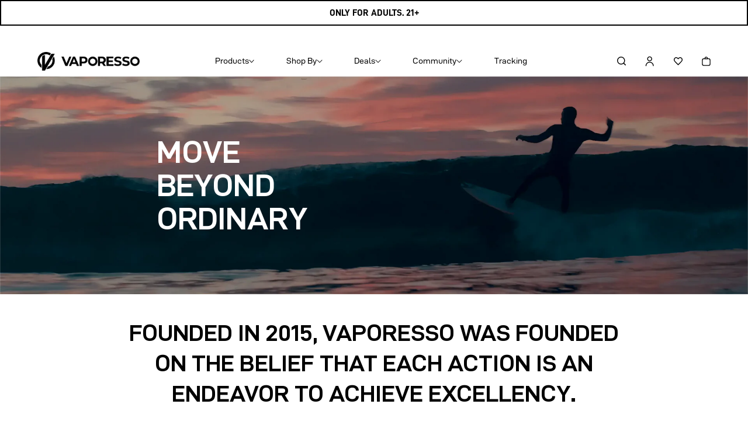

--- FILE ---
content_type: text/html; charset=utf-8
request_url: https://store.vaporesso.com/pl-pl/pages/about-us-new
body_size: 135458
content:
<!doctype html>
<html class="no-js" lang="pl">
  <head>
    


    

    <meta charset="utf-8">
    <meta http-equiv="X-UA-Compatible" content="IE=edge">
    <meta name="viewport" content="width=device-width,initial-scale=1">
    <meta name="google-site-verification" content="GIjIhIdPEdjI8DSvyt34Wnly3y5JrJighu8xAl8G_oE">
    <meta name="theme-color" content="">
    <link rel="canonical" href="https://store.vaporesso.com/pl-pl/pages/about-us-new">
    <link rel="preconnect" href="https://cdn.shopify.com" crossorigin><link rel="icon" type="image/png" href="//store.vaporesso.com/cdn/shop/files/favicon.png?crop=center&height=32&v=1662457528&width=32"><link rel="preconnect" href="https://fonts.shopifycdn.com" crossorigin><title>
        Vaping Excellence in VAPORESSO | Our Story &amp; Innovation</title><meta name="description" content="VAPORESSO commitments to vaping excellence. 13+ years of innovation, advanced tech, medical-grade production, and strict quality deliver reliable e-cigarettes.">

<meta property="og:site_name" content="VAPORESSO Store">
<meta property="og:url" content="https://store.vaporesso.com/pl-pl/pages/about-us-new">
<meta property="og:title" content="Vaping Excellence in VAPORESSO | Our Story &amp; Innovation">
<meta property="og:type" content="website">
<meta property="og:description" content="VAPORESSO commitments to vaping excellence. 13+ years of innovation, advanced tech, medical-grade production, and strict quality deliver reliable e-cigarettes."><meta property="og:image" content="http://store.vaporesso.com/cdn/shop/files/VAPORESSO-social-share.png?v=1683187654">
  <meta property="og:image:secure_url" content="https://store.vaporesso.com/cdn/shop/files/VAPORESSO-social-share.png?v=1683187654">
  <meta property="og:image:width" content="1200">
  <meta property="og:image:height" content="628"><meta name="twitter:site" content="@StoreVaporesso"><meta name="twitter:card" content="summary_large_image">
<meta name="twitter:title" content="Vaping Excellence in VAPORESSO | Our Story &amp; Innovation">
<meta name="twitter:description" content="VAPORESSO commitments to vaping excellence. 13+ years of innovation, advanced tech, medical-grade production, and strict quality deliver reliable e-cigarettes.">


    <style data-shopify>
            @font-face {
              font-family: 'D-DinExp';
              font-weight: 400;
              src: url('//store.vaporesso.com/cdn/shop/t/119/assets/D-DINExp.woff2?v=87307764492642183471754302421');
              font-display: swap;
            }
            @font-face {
              font-family: 'D-DinExp-Bold';
              font-weight: 700;
              src: url('//store.vaporesso.com/cdn/shop/t/119/assets/D-DINExp-Bold.woff2?v=115357485133134990621754302420');
              font-display: swap;
            }
            @font-face {
              font-family: 'D-DinExp';
              font-weight: 700;
              src: url('//store.vaporesso.com/cdn/shop/t/119/assets/D-DINExp-Bold.woff2?v=115357485133134990621754302420');
              font-display: swap;
            }
            @font-face {
  font-family: Barlow;
  font-weight: 500;
  font-style: normal;
  font-display: swap;
  src: url("//store.vaporesso.com/cdn/fonts/barlow/barlow_n5.a193a1990790eba0cc5cca569d23799830e90f07.woff2") format("woff2"),
       url("//store.vaporesso.com/cdn/fonts/barlow/barlow_n5.ae31c82169b1dc0715609b8cc6a610b917808358.woff") format("woff");
}

            @font-face {
  font-family: Barlow;
  font-weight: 700;
  font-style: normal;
  font-display: swap;
  src: url("//store.vaporesso.com/cdn/fonts/barlow/barlow_n7.691d1d11f150e857dcbc1c10ef03d825bc378d81.woff2") format("woff2"),
       url("//store.vaporesso.com/cdn/fonts/barlow/barlow_n7.4fdbb1cb7da0e2c2f88492243ffa2b4f91924840.woff") format("woff");
}

            @font-face {
  font-family: Barlow;
  font-weight: 500;
  font-style: italic;
  font-display: swap;
  src: url("//store.vaporesso.com/cdn/fonts/barlow/barlow_i5.714d58286997b65cd479af615cfa9bb0a117a573.woff2") format("woff2"),
       url("//store.vaporesso.com/cdn/fonts/barlow/barlow_i5.0120f77e6447d3b5df4bbec8ad8c2d029d87fb21.woff") format("woff");
}

            @font-face {
  font-family: Barlow;
  font-weight: 700;
  font-style: italic;
  font-display: swap;
  src: url("//store.vaporesso.com/cdn/fonts/barlow/barlow_i7.50e19d6cc2ba5146fa437a5a7443c76d5d730103.woff2") format("woff2"),
       url("//store.vaporesso.com/cdn/fonts/barlow/barlow_i7.47e9f98f1b094d912e6fd631cc3fe93d9f40964f.woff") format("woff");
}

            @font-face {
  font-family: Barlow;
  font-weight: 500;
  font-style: normal;
  font-display: swap;
  src: url("//store.vaporesso.com/cdn/fonts/barlow/barlow_n5.a193a1990790eba0cc5cca569d23799830e90f07.woff2") format("woff2"),
       url("//store.vaporesso.com/cdn/fonts/barlow/barlow_n5.ae31c82169b1dc0715609b8cc6a610b917808358.woff") format("woff");
}


            :root {
              /* --font-body-family: Barlow, sans-serif; */
              --font-body-family: 'D-DinExp', sans-serif;
              --font-body-style: normal;
              --font-body-weight: 500;
              --font-body-weight-bold: 800;

              /* --font-heading-family: Barlow, sans-serif; */
              --font-heading-family: 'D-DinExp-Bold', sans-serif;
              --font-heading-style: normal;
              --font-heading-weight: 500;

              --font-body-scale: 1.1;
              --font-heading-scale: 0.9090909090909091;

              --color-base-text: 0, 0, 0;
              --color-shadow: 0, 0, 0;
              --color-base-background-1: 255, 255, 255;
              --color-base-background-2: 0, 0, 0;
              --color-base-solid-button-labels: 17, 17, 17;
              --color-base-outline-button-labels: 0, 0, 0;
              --color-base-accent-1: 0, 0, 0;
              --color-base-accent-2: 17, 17, 17;
              --payment-terms-background-color: #ffffff;

              --gradient-base-background-1: #ffffff;
              --gradient-base-background-2: #000000;
              --gradient-base-accent-1: #000000;
              --gradient-base-accent-2: #111111;

              --media-padding: px;
              --media-border-opacity: 0.1;
              --media-border-width: 0px;
              --media-radius: 20px;
              --media-shadow-opacity: 0.0;
              --media-shadow-horizontal-offset: 0px;
              --media-shadow-vertical-offset: 4px;
              --media-shadow-blur-radius: 5px;
              --media-shadow-visible: 0;

              --page-width: 1120px;
              --page-width-margin: 0rem;

              --card-image-padding: 1.6rem;
              --card-corner-radius: 1.8rem;
              --card-text-alignment: left;
              --card-border-width: 0.1rem;
              --card-border-opacity: 1.0;
              --card-shadow-opacity: 0.0;
              --card-shadow-horizontal-offset: 0.0rem;
              --card-shadow-vertical-offset: 0.4rem;
              --card-shadow-blur-radius: 0.5rem;

              --badge-corner-radius: 0.0rem;

              --popup-border-width: 1px;
              --popup-border-opacity: 0.1;
              --popup-corner-radius: 18px;
              --popup-shadow-opacity: 0.0;
              --popup-shadow-horizontal-offset: 0px;
              --popup-shadow-vertical-offset: 4px;
              --popup-shadow-blur-radius: 5px;

              --drawer-border-width: 0px;
              --drawer-border-opacity: 0.1;
              --drawer-shadow-opacity: 0.0;
              --drawer-shadow-horizontal-offset: 0px;
              --drawer-shadow-vertical-offset: 4px;
              --drawer-shadow-blur-radius: 5px;

              --spacing-sections-desktop: 0px;
              --spacing-sections-mobile: 0px;

              --grid-desktop-vertical-spacing: 6px;
              --grid-desktop-horizontal-spacing: 6px;
              /* --grid-mobile-vertical-spacing: 3px; */
              /* --grid-mobile-horizontal-spacing: 3px; */
              --grid-mobile-vertical-spacing: 6px;
              --grid-mobile-horizontal-spacing: 6px;

              --text-boxes-border-opacity: 0.1;
              --text-boxes-border-width: 0px;
              --text-boxes-radius: 20px;
              --text-boxes-shadow-opacity: 0.0;
              --text-boxes-shadow-horizontal-offset: 0px;
              --text-boxes-shadow-vertical-offset: 4px;
              --text-boxes-shadow-blur-radius: 5px;

              --buttons-radius: 4px;
              --buttons-radius-outset: 5px;
              --buttons-border-width: 1px;
              --buttons-border-opacity: 1.0;
              --buttons-shadow-opacity: 0.0;
              --buttons-shadow-horizontal-offset: 0px;
              --buttons-shadow-vertical-offset: 4px;
              --buttons-shadow-blur-radius: 5px;
              --buttons-border-offset: 0.3px;

              --inputs-radius: 26px;
              --inputs-border-width: 1px;
              --inputs-border-opacity: 0.55;
              --inputs-shadow-opacity: 0.0;
              --inputs-shadow-horizontal-offset: 0px;
              --inputs-margin-offset: 0px;
              --inputs-shadow-vertical-offset: 4px;
              --inputs-shadow-blur-radius: 5px;
              --inputs-radius-outset: 27px;

              --variant-pills-radius: 40px;
              --variant-pills-border-width: 1px;
              --variant-pills-border-opacity: 0.55;
              --variant-pills-shadow-opacity: 0.0;
              --variant-pills-shadow-horizontal-offset: 0px;
              --variant-pills-shadow-vertical-offset: 4px;
              --variant-pills-shadow-blur-radius: 5px;
            }

            *,
            *::before,
            *::after {
              box-sizing: inherit;
            }

            html {
              box-sizing: border-box;
              font-size: calc(var(--font-body-scale) * 62.5%);
              height: 100%;
            }

            body {
              
              
              min-height: 100%;
              margin: 0;
              font-size: 1.5rem;
             /*  letter-spacing: 0.06rem; */
              line-height: calc(1 + 0.8 / var(--font-body-scale));
              font-family: var(--font-body-family);
              font-style: var(--font-body-style);
              font-weight: var(--font-body-weight);
            }

            /* 购物车初始化 */
            .drawer.is-empty{
              /* display: none; */
            }
            @media screen and (min-width: 750px) {
              body {
                font-size: 1.6rem;
              }
            }
            
            #upCart.hide-important{
              display:none !important;
            }
    </style>
   
    
    <style></style>

    <link
      rel="stylesheet"
      href="//store.vaporesso.com/cdn/shop/t/119/assets/base.css?v=91295483415985200321754302398">

      <link
        rel="stylesheet"
        href="//store.vaporesso.com/cdn/shop/t/119/assets/custom.css?v=57498125827166107071760578381">

    

    
<!-- Hyperspeed:195485 -->
<!-- hs-shared_id:None -->


<script>customElements.define("hs-loader-root",class extends HTMLElement{constructor(){super(),this.shadow=this.attachShadow({mode:"open"}),this.shadow.innerHTML="\n            <style>\n            #hs-load-bar .hs-bar {\n                background: #44d62c;\n                position: fixed;\n                z-index: 1031;\n                top: 0;\n                left: 0;\n                width: 100%;\n                height: 2px;\n            }\n            #hs-load-bar .peg {\n                display: block;\n                position: absolute;\n                right: 0px;\n                width: 100px;\n                height: 100%;\n                box-shadow: 0 0 10px #44d62c, 0 0 5px #44d62c;\n                opacity: 1.0;\n                -webkit-transform: rotate(3deg) translate(0px, -4px);\n                -ms-transform: rotate(3deg) translate(0px, -4px);\n                transform: rotate(3deg) translate(0px, -4px);\n            }\n        "}connectedCallback(){!function(t){var n,e,r={},i=r.settings={minimum:.08,easing:"linear",positionUsing:"translate",speed:200,trickle:!0,trickleSpeed:200,barSelector:".hs-bar",parent:t.shadow,template:'<div class="hs-bar"><div class="peg"></div></div></div></div>'};function a(t,n,e){return t<n?n:t>e?e:t}function o(t){return 100*(-1+t)}r.status=null,r.set=function(t){var n=r.isStarted();t=a(t,i.minimum,1),r.status=1===t?null:t;var e=r.render(!n),u=e.querySelector(i.barSelector),l=i.speed,c=i.easing;return e.offsetWidth,s(function(n){""===i.positionUsing&&(i.positionUsing=r.getPositioningCSS()),d(u,function(t,n,e){var r;return(r="translate3d"===i.positionUsing?{transform:"translate3d("+o(t)+"%,0,0)"}:"translate"===i.positionUsing?{transform:"translate("+o(t)+"%,0)"}:{"margin-left":o(t)+"%"}).transition="all "+n+"ms "+e,r}(t,l,c)),1===t?(d(e,{transition:"none",opacity:1}),e.offsetWidth,setTimeout(function(){d(e,{transition:"all "+l+"ms linear",opacity:0}),setTimeout(function(){r.remove(),n()},l)},l)):setTimeout(n,l)}),this},r.isStarted=function(){return"number"==typeof r.status},r.start=function(){r.status||r.set(0);var t=function(){setTimeout(function(){r.status&&(r.trickle(),t())},i.trickleSpeed)};return i.trickle&&t(),this},r.done=function(t){return t||r.status?r.inc(.3+.5*Math.random()).set(1):this},r.inc=function(t){var n=r.status;return n?n>1?void 0:("number"!=typeof t&&(t=n>=0&&n<.2?.1:n>=.2&&n<.5?.04:n>=.5&&n<.8?.02:n>=.8&&n<.99?.005:0),n=a(n+t,0,.994),r.set(n)):r.start()},r.trickle=function(){return r.inc()},n=0,e=0,r.promise=function(t){return t&&"resolved"!==t.state()?(0===e&&r.start(),n++,e++,t.always(function(){0==--e?(n=0,r.done()):r.set((n-e)/n)}),this):this},r.render=function(n){if(r.isRendered())return t.shadow.getElementById("hs-load-bar");var e=document.createElement("div");e.id="hs-load-bar",e.innerHTML=i.template;var a=e.querySelector(i.barSelector),s=n?"-100":o(r.status||0),u=i.parent;return d(a,{transition:"all 0 linear",transform:"translate3d("+s+"%,0,0)"}),u.appendChild(e),e},r.remove=function(){var t,n=document.getElementById("hs-load-bar");n&&(t=n)&&t.parentNode&&t.parentNode.removeChild(t)},r.isRendered=function(){return!!t.shadow.getElementById("hs-load-bar")},r.getPositioningCSS=function(){var t={},n="WebkitTransform"in t?"Webkit":"MozTransform"in t?"Moz":"msTransform"in t?"ms":"OTransform"in t?"O":"";return n+"Perspective"in t?"translate3d":n+"Transform"in t?"translate":"margin"};var s=function(){var t=[];function n(){var e=t.shift();e&&e(n)}return function(e){t.push(e),1==t.length&&n()}}(),d=function(){var t=["Webkit","O","Moz","ms"],n={};function e(e){return e=e.replace(/^-ms-/,"ms-").replace(/-([\da-z])/gi,function(t,n){return n.toUpperCase()}),n[e]||(n[e]=function(n){var e={};if(n in e)return n;for(var r,i=t.length,a=n.charAt(0).toUpperCase()+n.slice(1);i--;)if((r=t[i]+a)in e)return r;return n}(e))}function r(t,n,r){n=e(n),t.style[n]=r}return function(t,n){var e,i=arguments;if(2==i.length)for(e in n)r(t,e,n[e]);else r(t,i[1],i[2])}}();r.start(),document.addEventListener("DOMContentLoaded",function(){r.set(1)})}(this)}}),document.head.insertAdjacentHTML("afterend","<hs-loader-root></hs-loader-root>");</script>




<!-- Lazyload + Responsive Images-->
<script defer src="//store.vaporesso.com/cdn/shop/t/119/assets/hs-lazysizes.min.js?v=171302770589922425921754302427"></script>

<link rel="stylesheet" href="//store.vaporesso.com/cdn/shop/t/119/assets/hs-image-blur.css?v=157208600979694062561754302426" media="print" onload="this.media='all'; this.onload = null">
<!-- Third party app optimization -->
<!-- Is an app not updating? Just click Rebuild Cache in Hyperspeed. -->
<!-- Or, stop deferring the app by clicking View Details on App Optimization in your Theme Optimization settings. -->
<script hs-ignore>(function(){var hsUrls=[];var insertBeforeBackup=Node.prototype.insertBefore;var currentPageType=getPageType();function getPageType(){var currentPage="page";if(currentPage==='index'){return'HOME';}else if(currentPage==='collection'){return'COLLECTIONS';}else if(currentPage==='product'){return'PRODUCT';}else if(currentPage==='cart'){return'CART';}else{return'OTHER';}}
function isWhitelistedPage(script){return script.pages.includes(currentPageType);}
function getCachedScriptUrl(url){var result=(hsUrls||[]).find(function(el){var compareUrl=el.original_url;if(url.substring(0,6)==="https:"&&el.original_url.substring(0,2)==="//"){compareUrl="https:"+el.original_url;}
return url==compareUrl;});return result;}
function loadScript(scriptInfo){if(isWhitelistedPage(scriptInfo)){var s=document.createElement('script');s.type='text/javascript';s.async=true;s.src=scriptInfo.original_url;var x=document.getElementsByTagName('script')[0];insertBeforeBackup.apply(x.parentNode,[s,x]);}}
var userEvents={touch:["touchmove","touchend"],mouse:["mousemove","click","keydown","scroll"]};function isTouch(){var touchIdentifiers=" -webkit- -moz- -o- -ms- ".split(" ");if("ontouchstart"in window||window.DocumentTouch&&document instanceof DocumentTouch){return true;}
var query=["(",touchIdentifiers.join("touch-enabled),("),"hsterminal",")"].join("");return window.matchMedia(query).matches;}
var actionEvents=isTouch()?userEvents.touch:userEvents.mouse;function loadOnUserAction(){(hsUrls||[]).filter(function(url){return url.load_method==='ON_ACTION';}).forEach(function(scriptInfo){loadScript(scriptInfo)})
actionEvents.forEach(function(userEvent){document.removeEventListener(userEvent,loadOnUserAction);});}
Node.prototype.insertBefore=function(newNode,refNode){if(newNode.type!=="text/javascript"&&newNode.type!=="application/javascript"&&newNode.type!=="application/ecmascript"){return insertBeforeBackup.apply(this,arguments);}
var scriptInfo=getCachedScriptUrl(newNode.src);if(!scriptInfo){return insertBeforeBackup.apply(this,arguments);}
if(isWhitelistedPage(scriptInfo)&&scriptInfo.load_method!=='ON_ACTION'){var s=document.createElement('script');s.type='text/javascript';s.async=true;s.src=scriptInfo.original_url;insertBeforeBackup.apply(this,[s,refNode]);}}
actionEvents.forEach(function(userEvent){document.addEventListener(userEvent,loadOnUserAction);});})();</script>

<!-- instant.load -->
<script defer src="//store.vaporesso.com/cdn/shop/t/119/assets/hs-instantload.min.js?v=106803949153345037901754302427"></script>

<!-- defer JS until action -->
<script async src="//store.vaporesso.com/cdn/shop/t/119/assets/hs-script-loader.min.js?v=24912448706018637961754302428"></script>


      
    
<link
      rel="stylesheet"
      href="//store.vaporesso.com/cdn/shop/t/119/assets/swiper.min.css?v=161612927360268799111754302467">
    <script src="//store.vaporesso.com/cdn/shop/t/119/assets/swiper.min.js?v=162909780035630792181754302468" defer load></script>
    <script src="//store.vaporesso.com/cdn/shop/t/119/assets/jquery-2.2.3.min.js?v=58211863146907186831754302428" load></script>
    <script src="//store.vaporesso.com/cdn/shop/t/119/assets/lazysizes.js?v=23589222722554599181754302429" async></script><noscript class="hs-load-onaction"></noscript>

    

    <script defer src="//store.vaporesso.com/cdn/shop/t/119/assets/global.min.js?v=129252208746855640501754302426"></script>
    

    




<script>window.performance && window.performance.mark && window.performance.mark('shopify.content_for_header.start');</script><meta name="google-site-verification" content="jIZtVRhUBxmnqomojK2sLTZHJIFYQTX1aXzQNXjaIGg">
<meta id="shopify-digital-wallet" name="shopify-digital-wallet" content="/7147585626/digital_wallets/dialog">
<meta name="shopify-checkout-api-token" content="5f354ea8e2a5325bbe3e1b1309cf6a35">
<link rel="alternate" hreflang="x-default" href="https://store.vaporesso.com/pages/about-us-new">
<link rel="alternate" hreflang="en" href="https://store.vaporesso.com/pages/about-us-new">
<link rel="alternate" hreflang="es" href="https://store.vaporesso.com/es/pages/about-us-new">
<link rel="alternate" hreflang="da" href="https://store.vaporesso.com/da/pages/about-us-new">
<link rel="alternate" hreflang="fr" href="https://store.vaporesso.com/fr/pages/about-us-new">
<link rel="alternate" hreflang="it" href="https://store.vaporesso.com/it/pages/about-us-new">
<link rel="alternate" hreflang="de-DE" href="https://store.vaporesso.com/de-de/pages/about-us-new">
<link rel="alternate" hreflang="en-DE" href="https://store.vaporesso.com/en-de/pages/about-us-new">
<link rel="alternate" hreflang="it-IT" href="https://store.vaporesso.com/it-it/pages/about-us-new">
<link rel="alternate" hreflang="en-IT" href="https://store.vaporesso.com/en-it/pages/about-us-new">
<link rel="alternate" hreflang="sv-SE" href="https://store.vaporesso.com/sv-se/pages/about-us-new">
<link rel="alternate" hreflang="en-SE" href="https://store.vaporesso.com/en-se/pages/about-us-new">
<link rel="alternate" hreflang="el-GR" href="https://store.vaporesso.com/el-gr/pages/about-us-new">
<link rel="alternate" hreflang="en-GR" href="https://store.vaporesso.com/en-gr/pages/about-us-new">
<link rel="alternate" hreflang="en-GB" href="https://store.vaporesso.com/en-gb/pages/about-us-new">
<link rel="alternate" hreflang="fr-BE" href="https://store.vaporesso.com/fr-be/pages/about-us-new">
<link rel="alternate" hreflang="en-BE" href="https://store.vaporesso.com/en-be/pages/about-us-new">
<link rel="alternate" hreflang="hu-HU" href="https://store.vaporesso.com/hu-hu/pages/about-us-new">
<link rel="alternate" hreflang="en-HU" href="https://store.vaporesso.com/en-hu/pages/about-us-new">
<link rel="alternate" hreflang="nl-NL" href="https://store.vaporesso.com/nl-nl/pages/about-us-new">
<link rel="alternate" hreflang="en-NL" href="https://store.vaporesso.com/en-nl/pages/about-us-new">
<link rel="alternate" hreflang="en-AT" href="https://store.vaporesso.com/en-at/pages/about-us-new">
<link rel="alternate" hreflang="da-DK" href="https://store.vaporesso.com/da-dk/pages/about-us-new">
<link rel="alternate" hreflang="en-DK" href="https://store.vaporesso.com/en-dk/pages/about-us-new">
<link rel="alternate" hreflang="en-IE" href="https://store.vaporesso.com/en-ie/pages/about-us-new">
<link rel="alternate" hreflang="en-CZ" href="https://store.vaporesso.com/en-cz/pages/about-us-new">
<link rel="alternate" hreflang="en-SK" href="https://store.vaporesso.com/en-sk/pages/about-us-new">
<link rel="alternate" hreflang="en-SI" href="https://store.vaporesso.com/en-si/pages/about-us-new">
<link rel="alternate" hreflang="en-BG" href="https://store.vaporesso.com/en-bg/pages/about-us-new">
<link rel="alternate" hreflang="en-HR" href="https://store.vaporesso.com/en-hr/pages/about-us-new">
<link rel="alternate" hreflang="tr-CY" href="https://store.vaporesso.com/tr-cy/pages/about-us-new">
<link rel="alternate" hreflang="el-CY" href="https://store.vaporesso.com/el-cy/pages/about-us-new">
<link rel="alternate" hreflang="en-CY" href="https://store.vaporesso.com/en-cy/pages/about-us-new">
<link rel="alternate" hreflang="en-EE" href="https://store.vaporesso.com/en-ee/pages/about-us-new">
<link rel="alternate" hreflang="fi-FI" href="https://store.vaporesso.com/fi-fi/pages/about-us-new">
<link rel="alternate" hreflang="en-FI" href="https://store.vaporesso.com/en-fi/pages/about-us-new">
<link rel="alternate" hreflang="lv-LV" href="https://store.vaporesso.com/lv-lv/pages/about-us-new">
<link rel="alternate" hreflang="en-LV" href="https://store.vaporesso.com/en-lv/pages/about-us-new">
<link rel="alternate" hreflang="en-LU" href="https://store.vaporesso.com/en-lu/pages/about-us-new">
<link rel="alternate" hreflang="fr-LU" href="https://store.vaporesso.com/fr-lu/pages/about-us-new">
<link rel="alternate" hreflang="en-MT" href="https://store.vaporesso.com/en-mt/pages/about-us-new">
<link rel="alternate" hreflang="pl-PL" href="https://store.vaporesso.com/pl-pl/pages/about-us-new">
<link rel="alternate" hreflang="en-PL" href="https://store.vaporesso.com/en-pl/pages/about-us-new">
<link rel="alternate" hreflang="en-PT" href="https://store.vaporesso.com/en-pt/pages/about-us-new">
<link rel="alternate" hreflang="pt-PT" href="https://store.vaporesso.com/pt-pt/pages/about-us-new">
<link rel="alternate" hreflang="en-RO" href="https://store.vaporesso.com/en-ro/pages/about-us-new">
<link rel="alternate" hreflang="en-RU" href="https://store.vaporesso.com/en-ru/pages/about-us-new">
<link rel="alternate" hreflang="es-RU" href="https://store.vaporesso.com/es-ru/pages/about-us-new">
<link rel="alternate" hreflang="da-RU" href="https://store.vaporesso.com/da-ru/pages/about-us-new">
<link rel="alternate" hreflang="fr-RU" href="https://store.vaporesso.com/fr-ru/pages/about-us-new">
<link rel="alternate" hreflang="it-RU" href="https://store.vaporesso.com/it-ru/pages/about-us-new">
<link rel="alternate" hreflang="ru-RU" href="https://store.vaporesso.com/ru-ru/pages/about-us-new">
<link rel="alternate" hreflang="en-SA" href="https://store.vaporesso.com/en-sa/pages/about-us-new">
<link rel="alternate" hreflang="es-SA" href="https://store.vaporesso.com/es-sa/pages/about-us-new">
<link rel="alternate" hreflang="da-SA" href="https://store.vaporesso.com/da-sa/pages/about-us-new">
<link rel="alternate" hreflang="fr-SA" href="https://store.vaporesso.com/fr-sa/pages/about-us-new">
<link rel="alternate" hreflang="it-SA" href="https://store.vaporesso.com/it-sa/pages/about-us-new">
<link rel="alternate" hreflang="en-AE" href="https://store.vaporesso.com/en-ae/pages/about-us-new">
<link rel="alternate" hreflang="es-AE" href="https://store.vaporesso.com/es-ae/pages/about-us-new">
<link rel="alternate" hreflang="da-AE" href="https://store.vaporesso.com/da-ae/pages/about-us-new">
<link rel="alternate" hreflang="fr-AE" href="https://store.vaporesso.com/fr-ae/pages/about-us-new">
<link rel="alternate" hreflang="it-AE" href="https://store.vaporesso.com/it-ae/pages/about-us-new">
<link rel="alternate" hreflang="en-ID" href="https://store.vaporesso.com/en-id/pages/about-us-new">
<link rel="alternate" hreflang="en-KR" href="https://store.vaporesso.com/en-kr/pages/about-us-new">
<link rel="alternate" hreflang="es-KR" href="https://store.vaporesso.com/es-kr/pages/about-us-new">
<link rel="alternate" hreflang="da-KR" href="https://store.vaporesso.com/da-kr/pages/about-us-new">
<link rel="alternate" hreflang="fr-KR" href="https://store.vaporesso.com/fr-kr/pages/about-us-new">
<link rel="alternate" hreflang="it-KR" href="https://store.vaporesso.com/it-kr/pages/about-us-new">
<link rel="alternate" hreflang="en-CA" href="https://store.vaporesso.com/en-ca/pages/about-us-new">
<link rel="alternate" hreflang="en-JP" href="https://store.vaporesso.com/en-jp/pages/about-us-new">
<link rel="alternate" hreflang="es-JP" href="https://store.vaporesso.com/es-jp/pages/about-us-new">
<link rel="alternate" hreflang="da-JP" href="https://store.vaporesso.com/da-jp/pages/about-us-new">
<link rel="alternate" hreflang="fr-JP" href="https://store.vaporesso.com/fr-jp/pages/about-us-new">
<link rel="alternate" hreflang="it-JP" href="https://store.vaporesso.com/it-jp/pages/about-us-new">
<link rel="alternate" hreflang="es-ES" href="https://store.vaporesso.com/es-es/pages/about-us-new">
<link rel="alternate" hreflang="en-ES" href="https://store.vaporesso.com/en-es/pages/about-us-new">
<script async="async" src="/checkouts/internal/preloads.js?locale=pl-PL"></script>
<link rel="preconnect" href="https://shop.app" crossorigin="anonymous">
<script async="async" src="https://shop.app/checkouts/internal/preloads.js?locale=pl-PL&shop_id=7147585626" crossorigin="anonymous"></script>
<script id="apple-pay-shop-capabilities" type="application/json">{"shopId":7147585626,"countryCode":"HK","currencyCode":"USD","merchantCapabilities":["supports3DS"],"merchantId":"gid:\/\/shopify\/Shop\/7147585626","merchantName":"VAPORESSO Store","requiredBillingContactFields":["postalAddress","email","phone"],"requiredShippingContactFields":["postalAddress","email","phone"],"shippingType":"shipping","supportedNetworks":["visa","masterCard","amex"],"total":{"type":"pending","label":"VAPORESSO Store","amount":"1.00"},"shopifyPaymentsEnabled":true,"supportsSubscriptions":true}</script>
<script id="shopify-features" type="application/json">{"accessToken":"5f354ea8e2a5325bbe3e1b1309cf6a35","betas":["rich-media-storefront-analytics"],"domain":"store.vaporesso.com","predictiveSearch":true,"shopId":7147585626,"locale":"pl"}</script>
<script>var Shopify = Shopify || {};
Shopify.shop = "vaporesso-store.myshopify.com";
Shopify.locale = "pl";
Shopify.currency = {"active":"USD","rate":"1.0"};
Shopify.country = "PL";
Shopify.theme = {"name":"vaporesso| By YIGUO SEO Perf.Opt v1.0","id":144397402303,"schema_name":"Refresh","schema_version":"1.0.0","theme_store_id":1567,"role":"main"};
Shopify.theme.handle = "null";
Shopify.theme.style = {"id":null,"handle":null};
Shopify.cdnHost = "store.vaporesso.com/cdn";
Shopify.routes = Shopify.routes || {};
Shopify.routes.root = "/pl-pl/";</script>
<script type="module">!function(o){(o.Shopify=o.Shopify||{}).modules=!0}(window);</script>
<script>!function(o){function n(){var o=[];function n(){o.push(Array.prototype.slice.apply(arguments))}return n.q=o,n}var t=o.Shopify=o.Shopify||{};t.loadFeatures=n(),t.autoloadFeatures=n()}(window);</script>
<script>
  window.ShopifyPay = window.ShopifyPay || {};
  window.ShopifyPay.apiHost = "shop.app\/pay";
  window.ShopifyPay.redirectState = null;
</script>
<script id="shop-js-analytics" type="application/json">{"pageType":"page"}</script>
<script defer="defer" async type="module" src="//store.vaporesso.com/cdn/shopifycloud/shop-js/modules/v2/client.init-shop-cart-sync_CBup9hwf.pl.esm.js"></script>
<script defer="defer" async type="module" src="//store.vaporesso.com/cdn/shopifycloud/shop-js/modules/v2/chunk.common_D_ekSGzr.esm.js"></script>
<script defer="defer" async type="module" src="//store.vaporesso.com/cdn/shopifycloud/shop-js/modules/v2/chunk.modal_Djuln7dH.esm.js"></script>
<script type="module">
  await import("//store.vaporesso.com/cdn/shopifycloud/shop-js/modules/v2/client.init-shop-cart-sync_CBup9hwf.pl.esm.js");
await import("//store.vaporesso.com/cdn/shopifycloud/shop-js/modules/v2/chunk.common_D_ekSGzr.esm.js");
await import("//store.vaporesso.com/cdn/shopifycloud/shop-js/modules/v2/chunk.modal_Djuln7dH.esm.js");

  window.Shopify.SignInWithShop?.initShopCartSync?.({"fedCMEnabled":true,"windoidEnabled":true});

</script>
<script>
  window.Shopify = window.Shopify || {};
  if (!window.Shopify.featureAssets) window.Shopify.featureAssets = {};
  window.Shopify.featureAssets['shop-js'] = {"shop-cart-sync":["modules/v2/client.shop-cart-sync_wsfdj4vr.pl.esm.js","modules/v2/chunk.common_D_ekSGzr.esm.js","modules/v2/chunk.modal_Djuln7dH.esm.js"],"init-fed-cm":["modules/v2/client.init-fed-cm_ev6fJ-2Y.pl.esm.js","modules/v2/chunk.common_D_ekSGzr.esm.js","modules/v2/chunk.modal_Djuln7dH.esm.js"],"shop-cash-offers":["modules/v2/client.shop-cash-offers_Djl1Kd8v.pl.esm.js","modules/v2/chunk.common_D_ekSGzr.esm.js","modules/v2/chunk.modal_Djuln7dH.esm.js"],"shop-login-button":["modules/v2/client.shop-login-button_BgqZgqZr.pl.esm.js","modules/v2/chunk.common_D_ekSGzr.esm.js","modules/v2/chunk.modal_Djuln7dH.esm.js"],"pay-button":["modules/v2/client.pay-button_BpaqGH9p.pl.esm.js","modules/v2/chunk.common_D_ekSGzr.esm.js","modules/v2/chunk.modal_Djuln7dH.esm.js"],"shop-button":["modules/v2/client.shop-button_bPPRFPcq.pl.esm.js","modules/v2/chunk.common_D_ekSGzr.esm.js","modules/v2/chunk.modal_Djuln7dH.esm.js"],"avatar":["modules/v2/client.avatar_BTnouDA3.pl.esm.js"],"init-windoid":["modules/v2/client.init-windoid_C5WLacJU.pl.esm.js","modules/v2/chunk.common_D_ekSGzr.esm.js","modules/v2/chunk.modal_Djuln7dH.esm.js"],"init-shop-for-new-customer-accounts":["modules/v2/client.init-shop-for-new-customer-accounts_BXT3k6RC.pl.esm.js","modules/v2/client.shop-login-button_BgqZgqZr.pl.esm.js","modules/v2/chunk.common_D_ekSGzr.esm.js","modules/v2/chunk.modal_Djuln7dH.esm.js"],"init-shop-email-lookup-coordinator":["modules/v2/client.init-shop-email-lookup-coordinator_Dj2g44LM.pl.esm.js","modules/v2/chunk.common_D_ekSGzr.esm.js","modules/v2/chunk.modal_Djuln7dH.esm.js"],"init-shop-cart-sync":["modules/v2/client.init-shop-cart-sync_CBup9hwf.pl.esm.js","modules/v2/chunk.common_D_ekSGzr.esm.js","modules/v2/chunk.modal_Djuln7dH.esm.js"],"shop-toast-manager":["modules/v2/client.shop-toast-manager_C9nBZLIl.pl.esm.js","modules/v2/chunk.common_D_ekSGzr.esm.js","modules/v2/chunk.modal_Djuln7dH.esm.js"],"init-customer-accounts":["modules/v2/client.init-customer-accounts_BJRIMABZ.pl.esm.js","modules/v2/client.shop-login-button_BgqZgqZr.pl.esm.js","modules/v2/chunk.common_D_ekSGzr.esm.js","modules/v2/chunk.modal_Djuln7dH.esm.js"],"init-customer-accounts-sign-up":["modules/v2/client.init-customer-accounts-sign-up_BXF-dQ58.pl.esm.js","modules/v2/client.shop-login-button_BgqZgqZr.pl.esm.js","modules/v2/chunk.common_D_ekSGzr.esm.js","modules/v2/chunk.modal_Djuln7dH.esm.js"],"shop-follow-button":["modules/v2/client.shop-follow-button_mu7ZNch9.pl.esm.js","modules/v2/chunk.common_D_ekSGzr.esm.js","modules/v2/chunk.modal_Djuln7dH.esm.js"],"checkout-modal":["modules/v2/client.checkout-modal_t17mssEn.pl.esm.js","modules/v2/chunk.common_D_ekSGzr.esm.js","modules/v2/chunk.modal_Djuln7dH.esm.js"],"shop-login":["modules/v2/client.shop-login_3OPvdzzx.pl.esm.js","modules/v2/chunk.common_D_ekSGzr.esm.js","modules/v2/chunk.modal_Djuln7dH.esm.js"],"lead-capture":["modules/v2/client.lead-capture_BFNXgIDu.pl.esm.js","modules/v2/chunk.common_D_ekSGzr.esm.js","modules/v2/chunk.modal_Djuln7dH.esm.js"],"payment-terms":["modules/v2/client.payment-terms_BX0RFuFw.pl.esm.js","modules/v2/chunk.common_D_ekSGzr.esm.js","modules/v2/chunk.modal_Djuln7dH.esm.js"]};
</script>
<script>(function() {
  var isLoaded = false;
  function asyncLoad() {
    if (isLoaded) return;
    isLoaded = true;
    var urls = ["","","","","",""];
    for (var i = 0; i < urls.length; i++) {
      var s = document.createElement('script');
      s.type = 'text/javascript';
      s.async = true;
      s.src = urls[i];
      var x = document.getElementsByTagName('script')[0];
      x.parentNode.insertBefore(s, x);
    }
  };
  if(window.attachEvent) {
    window.attachEvent('onload', asyncLoad);
  } else {
    window.addEventListener('load', asyncLoad, false);
  }
})();</script>
<script id="__st">var __st={"a":7147585626,"offset":28800,"reqid":"bd823439-759c-4f0b-8390-7d2ec68aa5da-1769128537","pageurl":"store.vaporesso.com\/pl-pl\/pages\/about-us-new","s":"pages-97308639423","u":"f3457b5ca4bd","p":"page","rtyp":"page","rid":97308639423};</script>
<script>window.ShopifyPaypalV4VisibilityTracking = true;</script>
<script id="captcha-bootstrap">!function(){'use strict';const t='contact',e='account',n='new_comment',o=[[t,t],['blogs',n],['comments',n],[t,'customer']],c=[[e,'customer_login'],[e,'guest_login'],[e,'recover_customer_password'],[e,'create_customer']],r=t=>t.map((([t,e])=>`form[action*='/${t}']:not([data-nocaptcha='true']) input[name='form_type'][value='${e}']`)).join(','),a=t=>()=>t?[...document.querySelectorAll(t)].map((t=>t.form)):[];function s(){const t=[...o],e=r(t);return a(e)}const i='password',u='form_key',d=['recaptcha-v3-token','g-recaptcha-response','h-captcha-response',i],f=()=>{try{return window.sessionStorage}catch{return}},m='__shopify_v',_=t=>t.elements[u];function p(t,e,n=!1){try{const o=window.sessionStorage,c=JSON.parse(o.getItem(e)),{data:r}=function(t){const{data:e,action:n}=t;return t[m]||n?{data:e,action:n}:{data:t,action:n}}(c);for(const[e,n]of Object.entries(r))t.elements[e]&&(t.elements[e].value=n);n&&o.removeItem(e)}catch(o){console.error('form repopulation failed',{error:o})}}const l='form_type',E='cptcha';function T(t){t.dataset[E]=!0}const w=window,h=w.document,L='Shopify',v='ce_forms',y='captcha';let A=!1;((t,e)=>{const n=(g='f06e6c50-85a8-45c8-87d0-21a2b65856fe',I='https://cdn.shopify.com/shopifycloud/storefront-forms-hcaptcha/ce_storefront_forms_captcha_hcaptcha.v1.5.2.iife.js',D={infoText:'Chronione przez hCaptcha',privacyText:'Prywatność',termsText:'Warunki'},(t,e,n)=>{const o=w[L][v],c=o.bindForm;if(c)return c(t,g,e,D).then(n);var r;o.q.push([[t,g,e,D],n]),r=I,A||(h.body.append(Object.assign(h.createElement('script'),{id:'captcha-provider',async:!0,src:r})),A=!0)});var g,I,D;w[L]=w[L]||{},w[L][v]=w[L][v]||{},w[L][v].q=[],w[L][y]=w[L][y]||{},w[L][y].protect=function(t,e){n(t,void 0,e),T(t)},Object.freeze(w[L][y]),function(t,e,n,w,h,L){const[v,y,A,g]=function(t,e,n){const i=e?o:[],u=t?c:[],d=[...i,...u],f=r(d),m=r(i),_=r(d.filter((([t,e])=>n.includes(e))));return[a(f),a(m),a(_),s()]}(w,h,L),I=t=>{const e=t.target;return e instanceof HTMLFormElement?e:e&&e.form},D=t=>v().includes(t);t.addEventListener('submit',(t=>{const e=I(t);if(!e)return;const n=D(e)&&!e.dataset.hcaptchaBound&&!e.dataset.recaptchaBound,o=_(e),c=g().includes(e)&&(!o||!o.value);(n||c)&&t.preventDefault(),c&&!n&&(function(t){try{if(!f())return;!function(t){const e=f();if(!e)return;const n=_(t);if(!n)return;const o=n.value;o&&e.removeItem(o)}(t);const e=Array.from(Array(32),(()=>Math.random().toString(36)[2])).join('');!function(t,e){_(t)||t.append(Object.assign(document.createElement('input'),{type:'hidden',name:u})),t.elements[u].value=e}(t,e),function(t,e){const n=f();if(!n)return;const o=[...t.querySelectorAll(`input[type='${i}']`)].map((({name:t})=>t)),c=[...d,...o],r={};for(const[a,s]of new FormData(t).entries())c.includes(a)||(r[a]=s);n.setItem(e,JSON.stringify({[m]:1,action:t.action,data:r}))}(t,e)}catch(e){console.error('failed to persist form',e)}}(e),e.submit())}));const S=(t,e)=>{t&&!t.dataset[E]&&(n(t,e.some((e=>e===t))),T(t))};for(const o of['focusin','change'])t.addEventListener(o,(t=>{const e=I(t);D(e)&&S(e,y())}));const B=e.get('form_key'),M=e.get(l),P=B&&M;t.addEventListener('DOMContentLoaded',(()=>{const t=y();if(P)for(const e of t)e.elements[l].value===M&&p(e,B);[...new Set([...A(),...v().filter((t=>'true'===t.dataset.shopifyCaptcha))])].forEach((e=>S(e,t)))}))}(h,new URLSearchParams(w.location.search),n,t,e,['guest_login'])})(!0,!0)}();</script>
<script integrity="sha256-4kQ18oKyAcykRKYeNunJcIwy7WH5gtpwJnB7kiuLZ1E=" data-source-attribution="shopify.loadfeatures" defer="defer" src="//store.vaporesso.com/cdn/shopifycloud/storefront/assets/storefront/load_feature-a0a9edcb.js" crossorigin="anonymous"></script>
<script crossorigin="anonymous" defer="defer" src="//store.vaporesso.com/cdn/shopifycloud/storefront/assets/shopify_pay/storefront-65b4c6d7.js?v=20250812"></script>
<script data-source-attribution="shopify.dynamic_checkout.dynamic.init">var Shopify=Shopify||{};Shopify.PaymentButton=Shopify.PaymentButton||{isStorefrontPortableWallets:!0,init:function(){window.Shopify.PaymentButton.init=function(){};var t=document.createElement("script");t.src="https://store.vaporesso.com/cdn/shopifycloud/portable-wallets/latest/portable-wallets.pl.js",t.type="module",document.head.appendChild(t)}};
</script>
<script data-source-attribution="shopify.dynamic_checkout.buyer_consent">
  function portableWalletsHideBuyerConsent(e){var t=document.getElementById("shopify-buyer-consent"),n=document.getElementById("shopify-subscription-policy-button");t&&n&&(t.classList.add("hidden"),t.setAttribute("aria-hidden","true"),n.removeEventListener("click",e))}function portableWalletsShowBuyerConsent(e){var t=document.getElementById("shopify-buyer-consent"),n=document.getElementById("shopify-subscription-policy-button");t&&n&&(t.classList.remove("hidden"),t.removeAttribute("aria-hidden"),n.addEventListener("click",e))}window.Shopify?.PaymentButton&&(window.Shopify.PaymentButton.hideBuyerConsent=portableWalletsHideBuyerConsent,window.Shopify.PaymentButton.showBuyerConsent=portableWalletsShowBuyerConsent);
</script>
<script data-source-attribution="shopify.dynamic_checkout.cart.bootstrap">document.addEventListener("DOMContentLoaded",(function(){function t(){return document.querySelector("shopify-accelerated-checkout-cart, shopify-accelerated-checkout")}if(t())Shopify.PaymentButton.init();else{new MutationObserver((function(e,n){t()&&(Shopify.PaymentButton.init(),n.disconnect())})).observe(document.body,{childList:!0,subtree:!0})}}));
</script>
<link id="shopify-accelerated-checkout-styles" rel="stylesheet" media="screen" href="https://store.vaporesso.com/cdn/shopifycloud/portable-wallets/latest/accelerated-checkout-backwards-compat.css" crossorigin="anonymous">
<style id="shopify-accelerated-checkout-cart">
        #shopify-buyer-consent {
  margin-top: 1em;
  display: inline-block;
  width: 100%;
}

#shopify-buyer-consent.hidden {
  display: none;
}

#shopify-subscription-policy-button {
  background: none;
  border: none;
  padding: 0;
  text-decoration: underline;
  font-size: inherit;
  cursor: pointer;
}

#shopify-subscription-policy-button::before {
  box-shadow: none;
}

      </style>
<script id="sections-script" data-sections="header" defer="defer" src="//store.vaporesso.com/cdn/shop/t/119/compiled_assets/scripts.js?v=151572"></script>
<script>window.performance && window.performance.mark && window.performance.mark('shopify.content_for_header.end');</script><link rel="preload" as="font" href="//store.vaporesso.com/cdn/fonts/barlow/barlow_n5.a193a1990790eba0cc5cca569d23799830e90f07.woff2" type="font/woff2" crossorigin><link rel="preload" as="font" href="//store.vaporesso.com/cdn/fonts/barlow/barlow_n5.a193a1990790eba0cc5cca569d23799830e90f07.woff2" type="font/woff2" crossorigin><link
        rel="stylesheet"
        href="//store.vaporesso.com/cdn/shop/t/119/assets/component-predictive-search.css?v=165644661289088488651754302413"
        media="print"
        onload="this.media='all'"
      ><script>
      window.dataLayer = window.dataLayer || [];
      document.documentElement.className = document.documentElement.className.replace('no-js', 'js');
      if (Shopify.designMode) {
        document.documentElement.classList.add('shopify-design-mode');
      }
    </script>

    










    

    
    <script>
      window.shopifyCountry = "PL";
      QikifyQuickView = {
        show_availability: true,
        availabilityText: 'Availability',
        text: {
          instock: 'In stock',
          willbeinstocksoon: 'Coming soon',
          outofstock: 'Out of stock',
          onlyleft: 'Only [NUMBER] items left',
        },
      };
    </script>
    <script>
      jdgm = window.jdgm || {};
      jdgm.SHOP_DOMAIN = 'vaporesso-store.myshopify.com';
      jdgm.PLATFORM = 'shopify';
      jdgm.PUBLIC_TOKEN = 'fYn_ShO8VROI-8zy2Wf6PigjbqQ';
    </script>
    
    

    <style>
    qb-bar-65f1554a24f0e7576cd348fb{
      display: block;
    }
    @media (min-width: 1025px){
    qb-bar-65f1554a24f0e7576cd348fb{
        min-height: 35px;
    }
    }
    @media (max-width: 767px){
      qb-bar-65f1554a24f0e7576cd348fb{
        min-height: 62px;
      }
    }
    </style><script defer src="https://cloud.umami.is/script.js" data-website-id="7325b9e9-edc4-4c38-a071-74137423e7bf"></script>
  <!-- BEGIN app block: shopify://apps/microsoft-clarity/blocks/brandAgents_js/31c3d126-8116-4b4a-8ba1-baeda7c4aeea -->





<!-- END app block --><!-- BEGIN app block: shopify://apps/instafeed/blocks/head-block/c447db20-095d-4a10-9725-b5977662c9d5 --><link rel="preconnect" href="https://cdn.nfcube.com/">
<link rel="preconnect" href="https://scontent.cdninstagram.com/">


  <script>
    document.addEventListener('DOMContentLoaded', function () {
      let instafeedScript = document.createElement('script');

      
        instafeedScript.src = 'https://cdn.nfcube.com/instafeed-24a9312703cc01d2d30422c33edaaea2.js';
      

      document.body.appendChild(instafeedScript);
    });
  </script>





<!-- END app block --><!-- BEGIN app block: shopify://apps/yotpo-loyalty-rewards/blocks/loader-app-embed-block/2f9660df-5018-4e02-9868-ee1fb88d6ccd -->
    <script src="https://cdn-widgetsrepository.yotpo.com/v1/loader/tj7SOz2ly18Zv2_s88YkGQ" async></script>




<!-- END app block --><!-- BEGIN app block: shopify://apps/bundler/blocks/bundler-script-append/7a6ae1b8-3b16-449b-8429-8bb89a62c664 --><script defer="defer">
	/**	Bundler script loader, version number: 2.0 */
	(function(){
		var loadScript=function(a,b){var c=document.createElement("script");c.type="text/javascript",c.readyState?c.onreadystatechange=function(){("loaded"==c.readyState||"complete"==c.readyState)&&(c.onreadystatechange=null,b())}:c.onload=function(){b()},c.src=a,document.getElementsByTagName("head")[0].appendChild(c)};
		appendScriptUrl('vaporesso-store.myshopify.com');

		// get script url and append timestamp of last change
		function appendScriptUrl(shop) {

			var timeStamp = Math.floor(Date.now() / (1000*1*1));
			var timestampUrl = 'https://bundler.nice-team.net/app/shop/status/'+shop+'.js?'+timeStamp;

			loadScript(timestampUrl, function() {
				// append app script
				if (typeof bundler_settings_updated == 'undefined') {
					console.log('settings are undefined');
					bundler_settings_updated = 'default-by-script';
				}
				var scriptUrl = "https://cdn-bundler.nice-team.net/app/js/bundler-script.js?shop="+shop+"&"+bundler_settings_updated;
				loadScript(scriptUrl, function(){});
			});
		}
	})();

	var BndlrScriptAppended = true;
	
</script>

<!-- END app block --><!-- BEGIN app block: shopify://apps/powerful-form-builder/blocks/app-embed/e4bcb1eb-35b2-42e6-bc37-bfe0e1542c9d --><script type="text/javascript" hs-ignore data-cookieconsent="ignore">
  var Globo = Globo || {};
  var globoFormbuilderRecaptchaInit = function(){};
  var globoFormbuilderHcaptchaInit = function(){};
  window.Globo.FormBuilder = window.Globo.FormBuilder || {};
  window.Globo.FormBuilder.shop = {"configuration":{"money_format":"<span class=transcy-money>${{amount}}</span>"},"pricing":{"features":{"bulkOrderForm":true,"cartForm":true,"fileUpload":30,"removeCopyright":true,"restrictedEmailDomains":true,"metrics":true}},"settings":{"copyright":"Powered by <a href=\"https://globosoftware.net\" target=\"_blank\">Globo</a> <a href=\"https://apps.shopify.com/form-builder-contact-form\" target=\"_blank\">Contact Form</a>","hideWaterMark":false,"reCaptcha":{"recaptchaType":"v2","siteKey":"6LdZdtYjAAAAAOm8ghyiCKJX9M5hRFFHVT_1-Dc6","languageCode":"en"},"hCaptcha":{"siteKey":false},"scrollTop":false,"customCssCode":"","customCssEnabled":false,"additionalColumns":[{"id":"additional.shipping_address","label":"City","tab":"additional","type":"text","createdBy":"form","formId":"87675"},{"id":"additional.shipping_address_1","label":"State/Province","tab":"additional","type":"text","createdBy":"form","formId":"87675"},{"id":"additional.stateprovince","label":"ZIP/Postal code","tab":"additional","type":"text","createdBy":"form","formId":"87675"},{"id":"additional.message","label":"Message","tab":"additional","type":"text","createdBy":"form","formId":"87675"},{"id":"additional.upload_file","label":"Upload File","tab":"additional","type":"text","createdBy":"form","formId":"87675"}]},"encryption_form_id":1,"url":"https://form.globo.io/","CDN_URL":"https://dxo9oalx9qc1s.cloudfront.net","app_id":"1783207"};

  if(window.Globo.FormBuilder.shop.settings.customCssEnabled && window.Globo.FormBuilder.shop.settings.customCssCode){
    const customStyle = document.createElement('style');
    customStyle.type = 'text/css';
    customStyle.innerHTML = window.Globo.FormBuilder.shop.settings.customCssCode;
    document.head.appendChild(customStyle);
  }

  window.Globo.FormBuilder.forms = [];
    
      
      
      
      window.Globo.FormBuilder.forms[87675] = {"87675":{"header":{"active":true,"title":"Wholesales Bulk orders","description":"\u003cp\u003e\u003cstrong\u003eALREADY A REGISTERED WHOLESALE CUSTOMER? CLICK HERE TO \u003c\/strong\u003e\u003ca href=\"https:\/\/wholesale.vaporesso.com\/accounts\/sign_in\" rel=\"noopener noreferrer\" target=\"_blank\"\u003e\u003cstrong\u003eLOGIN\u003c\/strong\u003e\u003c\/a\u003e\u003cstrong\u003e TO THE WHOLESALE WEBSITE. \u003c\/strong\u003eTo request access to our wholesale pricing, please submit the following form and we'll review your request in 1-2 business days.\u003c\/p\u003e\u003cp\u003e\u003cbr\u003e\u003c\/p\u003e\u003cp\u003e\u003cstrong\u003eVAPORESSO WHOLESALE\u003c\/strong\u003e\u003c\/p\u003e\u003cp\u003e\u003cbr\u003e\u003c\/p\u003e\u003cp\u003eWant to partner with a highly trusted, recognised and respected vaping brand?\u003c\/p\u003e\u003cp\u003eSimply\u0026nbsp;\u003ca href=\"https:\/\/wholesale.vaporesso.com\/accounts\/sign_up\" rel=\"noopener noreferrer\" target=\"_blank\"\u003e\u003cstrong\u003eSign-up\u003c\/strong\u003e\u003c\/a\u003e\u0026nbsp;and we'll activate your account ASAP\u003c\/p\u003e\u003cp\u003eAlternatively, you can fill in the form below and we'll get back to you.\u003c\/p\u003e"},"elements":[{"id":"devider","type":"devider","hideDevider":false},{"id":"text-3","type":"text","label":"Company Name","placeholder":"Company Name","description":"*required","limitCharacters":false,"characters":100,"hideLabel":false,"keepPositionLabel":false,"required":true,"ifHideLabel":false,"inputIcon":"","columnWidth":100},{"id":"text","type":"text","label":"First Name","placeholder":"First Name","description":"*required","limitCharacters":false,"characters":100,"hideLabel":false,"keepPositionLabel":false,"required":true,"ifHideLabel":false,"inputIcon":"","columnWidth":50},{"id":"name","type":"name","label":"Last Name","placeholder":"Last Name","description":"*required","limitCharacters":false,"characters":100,"hideLabel":false,"keepPositionLabel":false,"required":true,"ifHideLabel":false,"inputIcon":"","columnWidth":50},{"id":"email","type":"email","label":"Email","placeholder":"Email","description":"*required","limitCharacters":false,"characters":100,"hideLabel":false,"keepPositionLabel":false,"required":true,"ifHideLabel":false,"inputIcon":"","columnWidth":50},{"id":"phone","type":"phone","label":"Phone","placeholder":"Phone","description":"*required","validatePhone":true,"onlyShowFlag":false,"defaultCountryCode":"us","limitCharacters":false,"characters":100,"hideLabel":false,"keepPositionLabel":false,"required":true,"ifHideLabel":false,"inputIcon":"","columnWidth":50},{"id":"country","type":"country","label":"Country","placeholder":"Please select","options":"Afghanistan\nAland Islands\nAlbania\nAlgeria\nAndorra\nAngola\nAnguilla\nAntigua And Barbuda\nArgentina\nArmenia\nAruba\nAustralia\nAustria\nAzerbaijan\nBahamas\nBahrain\nBangladesh\nBarbados\nBelarus\nBelgium\nBelize\nBenin\nBermuda\nBhutan\nBolivia\nBosnia And Herzegovina\nBotswana\nBouvet Island\nBrazil\nBritish Indian Ocean Territory\nVirgin Islands, British\nBrunei\nBulgaria\nBurkina Faso\nBurundi\nCambodia\nRepublic of Cameroon\nCanada\nCape Verde\nCaribbean Netherlands\nCayman Islands\nCentral African Republic\nChad\nChile\nChina\nChristmas Island\nCocos (Keeling) Islands\nColombia\nComoros\nCongo\nCongo, The Democratic Republic Of The\nCook Islands\nCosta Rica\nCroatia\nCuba\nCuraçao\nCyprus\nCzech Republic\nCôte d'Ivoire\nDenmark\nDjibouti\nDominica\nDominican Republic\nEcuador\nEgypt\nEl Salvador\nEquatorial Guinea\nEritrea\nEstonia\nEswatini\nEthiopia\nFalkland Islands (Malvinas)\nFaroe Islands\nFiji\nFinland\nFrance\nFrench Guiana\nFrench Polynesia\nFrench Southern Territories\nGabon\nGambia\nGeorgia\nGermany\nGhana\nGibraltar\nGreece\nGreenland\nGrenada\nGuadeloupe\nGuatemala\nGuernsey\nGuinea\nGuinea Bissau\nGuyana\nHaiti\nHeard Island And Mcdonald Islands\nHonduras\nHong Kong\nHungary\nIceland\nIndia\nIndonesia\nIran, Islamic Republic Of\nIraq\nIreland\nIsle Of Man\nIsrael\nItaly\nJamaica\nJapan\nJersey\nJordan\nKazakhstan\nKenya\nKiribati\nKosovo\nKuwait\nKyrgyzstan\nLao People's Democratic Republic\nLatvia\nLebanon\nLesotho\nLiberia\nLibyan Arab Jamahiriya\nLiechtenstein\nLithuania\nLuxembourg\nMacao\nMadagascar\nMalawi\nMalaysia\nMaldives\nMali\nMalta\nMartinique\nMauritania\nMauritius\nMayotte\nMexico\nMoldova, Republic of\nMonaco\nMongolia\nMontenegro\nMontserrat\nMorocco\nMozambique\nMyanmar\nNamibia\nNauru\nNepal\nNetherlands\nNetherlands Antilles\nNew Caledonia\nNew Zealand\nNicaragua\nNiger\nNigeria\nNiue\nNorfolk Island\nKorea, Democratic People's Republic Of\nNorth Macedonia\nNorway\nOman\nPakistan\nPalestinian Territory, Occupied\nPanama\nPapua New Guinea\nParaguay\nPeru\nPhilippines\nPitcairn\nPoland\nPortugal\nQatar\nReunion\nRomania\nRussia\nRwanda\nSamoa\nSan Marino\nSao Tome And Principe\nSaudi Arabia\nSenegal\nSerbia\nSeychelles\nSierra Leone\nSingapore\nSint Maarten\nSlovakia\nSlovenia\nSolomon Islands\nSomalia\nSouth Africa\nSouth Georgia And The South Sandwich Islands\nSouth Korea\nSouth Sudan\nSpain\nSri Lanka\nSaint Barthélemy\nSaint Helena\nSaint Kitts And Nevis\nSaint Lucia\nSaint Martin\nSaint Pierre And Miquelon\nSt. Vincent\nSudan\nSuriname\nSvalbard And Jan Mayen\nSweden\nSwitzerland\nSyria\nTaiwan\nTajikistan\nTanzania, United Republic Of\nThailand\nTimor Leste\nTogo\nTokelau\nTonga\nTrinidad and Tobago\nTunisia\nTurkey\nTurkmenistan\nTurks and Caicos Islands\nTuvalu\nUnited States Minor Outlying Islands\nUganda\nUkraine\nUnited Arab Emirates\nUnited Kingdom\nUnited States\nUruguay\nUzbekistan\nVanuatu\nHoly See (Vatican City State)\nVenezuela\nVietnam\nWallis And Futuna\nWestern Sahara\nYemen\nZambia\nZimbabwe","description":"*required","defaultOption":"","hideLabel":false,"keepPositionLabel":false,"required":true,"ifHideLabel":false,"inputIcon":"","columnWidth":50},{"id":"text-2","type":"text","label":"Business Address","placeholder":"Business Address","description":"*required","limitCharacters":false,"characters":100,"hideLabel":false,"keepPositionLabel":false,"required":true,"ifHideLabel":false,"inputIcon":"","columnWidth":50},{"id":"text-4","type":"text","label":"City","placeholder":"City","description":"*required","limitCharacters":false,"characters":100,"hideLabel":false,"keepPositionLabel":false,"required":true,"ifHideLabel":false,"inputIcon":"","columnWidth":33.33},{"id":"text-5","type":"text","label":"State\/Province","placeholder":"State\/Province","description":"*required","limitCharacters":false,"characters":100,"hideLabel":false,"keepPositionLabel":false,"required":true,"ifHideLabel":false,"inputIcon":"","columnWidth":33.33},{"id":"text-6","type":"text","label":"ZIP\/Postal code","placeholder":"ZIP\/Postal Code","description":"*required","limitCharacters":false,"characters":100,"hideLabel":false,"keepPositionLabel":false,"required":true,"ifHideLabel":false,"inputIcon":"","columnWidth":33.33},{"id":"textarea","type":"textarea","label":"Message","placeholder":"If you have other specific requirements or TPD version, please leave us your message.","description":"","limitCharacters":false,"characters":100,"hideLabel":false,"keepPositionLabel":false,"required":true,"ifHideLabel":false,"columnWidth":100},{"id":"file","type":"file","label":"Upload File","button-text":"Choose file","placeholder":"","allowed-multiple":true,"allowed-extensions":["csv","pdf","xls","xlsx","xlsm","zip","doc","jpg"],"description":"*(Optional)support format: .pdf .cvs .xls .xlsx .xlsm .zip .doc .jpg","uploadPending":"File is uploading. Please wait a second...","uploadSuccess":"File uploaded successfully","hideLabel":false,"keepPositionLabel":false,"required":false,"ifHideLabel":false,"inputIcon":"","columnWidth":50},{"id":"checkbox","type":"checkbox","label":"Checkbox","options":"Wholesale customer","defaultOptions":"Wholesale customer","description":"*Default","hideLabel":false,"keepPositionLabel":false,"required":true,"ifHideLabel":false,"inlineOption":100,"columnWidth":50}],"add-elements":null,"footer":{"description":"\u003cp class=\"ql-align-center\"\u003e\u0026nbsp;Due to country's legal policy, some areas are out of our delivery zone. For more information please check our\u0026nbsp;\u003ca href=\"https:\/\/store.vaporesso.com\/pages\/shipping-policy\" rel=\"noopener noreferrer\" target=\"_blank\"\u003eshipping policy\u003c\/a\u003e.\u003c\/p\u003e","previousText":"Previous","nextText":"Next","submitText":"Submit","resetButton":true,"resetButtonText":"Reset","submitFullWidth":false,"submitAlignment":"center"},"mail":{"admin":null,"customer":{"enable":true,"emailType":"elementEmail","selectEmail":"onlyEmail","emailId":"email","emailConditional":false,"note":"You can use variables which will help you create a dynamic content","subject":"Thanks for submitting","content":"\u003ctable class=\"header row\" style=\"width: 100%; border-spacing: 0; border-collapse: collapse; margin: 40px 0 20px;\"\u003e\n\u003ctbody\u003e\n\u003ctr\u003e\n\u003ctd class=\"header__cell\" style=\"font-family: -apple-system, BlinkMacSystemFont, Roboto, Oxygen, Ubuntu, Cantarell, Fira Sans, Droid Sans, Helvetica Neue, sans-serif;\"\u003e\u003ccenter\u003e\n\u003ctable class=\"container\" style=\"width: 559px; text-align: left; border-spacing: 0px; border-collapse: collapse; margin: 0px auto;\"\u003e\n\u003ctbody\u003e\n\u003ctr\u003e\n\u003ctd style=\"font-family: -apple-system, BlinkMacSystemFont, Roboto, Oxygen, Ubuntu, Cantarell, 'Fira Sans', 'Droid Sans', 'Helvetica Neue', sans-serif; width: 544.219px;\"\u003e\n\u003ctable class=\"row\" style=\"width: 100%; border-spacing: 0; border-collapse: collapse;\"\u003e\n\u003ctbody\u003e\n\u003ctr\u003e\n\u003ctd class=\"shop-name__cell\" style=\"font-family: -apple-system, BlinkMacSystemFont, Roboto, Oxygen, Ubuntu, Cantarell, Fira Sans, Droid Sans, Helvetica Neue, sans-serif;\"\u003e\n\u003ch1 class=\"shop-name__text\" style=\"font-weight: normal; font-size: 30px; color: #333; margin: 0;\"\u003e\u003ca class=\"shop_name\" target=\"_blank\" rel=\"noopener\"\u003eShop\u003c\/a\u003e\u003c\/h1\u003e\n\u003c\/td\u003e\n\u003ctd class=\"order-number__cell\" style=\"font-family: -apple-system, BlinkMacSystemFont, Roboto, Oxygen, Ubuntu, Cantarell, Fira Sans, Droid Sans, Helvetica Neue, sans-serif; font-size: 14px; color: #999;\" align=\"right\"\u003e\u0026nbsp;\u003c\/td\u003e\n\u003c\/tr\u003e\n\u003c\/tbody\u003e\n\u003c\/table\u003e\n\u003c\/td\u003e\n\u003c\/tr\u003e\n\u003c\/tbody\u003e\n\u003c\/table\u003e\n\u003c\/center\u003e\u003c\/td\u003e\n\u003c\/tr\u003e\n\u003c\/tbody\u003e\n\u003c\/table\u003e\n\u003ctable class=\"row content\" style=\"width: 100%; border-spacing: 0; border-collapse: collapse;\"\u003e\n\u003ctbody\u003e\n\u003ctr\u003e\n\u003ctd class=\"content__cell\" style=\"font-family: -apple-system, BlinkMacSystemFont, Roboto, Oxygen, Ubuntu, Cantarell, Fira Sans, Droid Sans, Helvetica Neue, sans-serif; padding-bottom: 40px;\"\u003e\u003ccenter\u003e\n\u003ctable class=\"container\" style=\"width: 560px; text-align: left; border-spacing: 0; border-collapse: collapse; margin: 0 auto;\"\u003e\n\u003ctbody\u003e\n\u003ctr\u003e\n\u003ctd style=\"font-family: -apple-system, BlinkMacSystemFont, Roboto, Oxygen, Ubuntu, Cantarell, Fira Sans, Droid Sans, Helvetica Neue, sans-serif;\"\u003e\n\u003ch2 class=\"quote-heading\" style=\"font-weight: normal; font-size: 24px; margin: 0 0 10px;\"\u003eThanks for your submission\u003c\/h2\u003e\n\u003cp class=\"quote-heading-message\"\u003eHi, we are getting your submission. We will get back to you shortly.\u003c\/p\u003e\n\u003c\/td\u003e\n\u003c\/tr\u003e\n\u003c\/tbody\u003e\n\u003c\/table\u003e\n\u003ctable class=\"row section\" style=\"width: 100%; border-spacing: 0; border-collapse: collapse; border-top-width: 1px; border-top-color: #e5e5e5; border-top-style: solid;\"\u003e\n\u003ctbody\u003e\n\u003ctr\u003e\n\u003ctd class=\"section__cell\" style=\"font-family: -apple-system, BlinkMacSystemFont, Roboto, Oxygen, Ubuntu, Cantarell, Fira Sans, Droid Sans, Helvetica Neue, sans-serif; padding: 40px 0;\"\u003e\u003ccenter\u003e\n\u003ctable class=\"container\" style=\"width: 560px; text-align: left; border-spacing: 0; border-collapse: collapse; margin: 0 auto;\"\u003e\n\u003ctbody\u003e\n\u003ctr\u003e\n\u003ctd style=\"font-family: -apple-system, BlinkMacSystemFont, Roboto, Oxygen, Ubuntu, Cantarell, Fira Sans, Droid Sans, Helvetica Neue, sans-serif;\"\u003e\n\u003ch3 class=\"more-information\"\u003eMore information\u003c\/h3\u003e\n\u003cp\u003e{{data}}\u003c\/p\u003e\n\u003c\/td\u003e\n\u003c\/tr\u003e\n\u003c\/tbody\u003e\n\u003c\/table\u003e\n\u003c\/center\u003e\u003c\/td\u003e\n\u003c\/tr\u003e\n\u003c\/tbody\u003e\n\u003c\/table\u003e\n\u003ctable class=\"row footer\" style=\"width: 100%; border-spacing: 0; border-collapse: collapse; border-top-width: 1px; border-top-color: #e5e5e5; border-top-style: solid;\"\u003e\n\u003ctbody\u003e\n\u003ctr\u003e\n\u003ctd class=\"footer__cell\" style=\"font-family: -apple-system, BlinkMacSystemFont, Roboto, Oxygen, Ubuntu, Cantarell, Fira Sans, Droid Sans, Helvetica Neue, sans-serif; padding: 35px 0;\"\u003e\u003ccenter\u003e\n\u003ctable class=\"container\" style=\"width: 560px; text-align: left; border-spacing: 0; border-collapse: collapse; margin: 0 auto;\"\u003e\n\u003ctbody\u003e\n\u003ctr\u003e\n\u003ctd style=\"font-family: -apple-system, BlinkMacSystemFont, Roboto, Oxygen, Ubuntu, Cantarell, Fira Sans, Droid Sans, Helvetica Neue, sans-serif;\"\u003e\n\u003cp class=\"contact\" style=\"text-align: center;\"\u003eIf you have any questions, reply to this email or contact us at \u003ca href=\"mailto:store@vaporesso.com\"\u003estore@vaporesso.com\u003c\/a\u003e\u003c\/p\u003e\n\u003c\/td\u003e\n\u003c\/tr\u003e\n\u003ctr\u003e\n\u003ctd style=\"font-family: -apple-system, BlinkMacSystemFont, Roboto, Oxygen, Ubuntu, Cantarell, Fira Sans, Droid Sans, Helvetica Neue, sans-serif;\"\u003e\n\u003cp class=\"disclaimer__subtext\" style=\"color: #999; line-height: 150%; font-size: 14px; margin: 0; text-align: center;\"\u003eClick \u003ca href=\"[UNSUBSCRIBEURL]\"\u003ehere\u003c\/a\u003e to unsubscribe\u003c\/p\u003e\n\u003c\/td\u003e\n\u003c\/tr\u003e\n\u003c\/tbody\u003e\n\u003c\/table\u003e\n\u003c\/center\u003e\u003c\/td\u003e\n\u003c\/tr\u003e\n\u003c\/tbody\u003e\n\u003c\/table\u003e\n\u003c\/center\u003e\u003c\/td\u003e\n\u003c\/tr\u003e\n\u003c\/tbody\u003e\n\u003c\/table\u003e","islimitWidth":false,"maxWidth":"600"}},"appearance":{"layout":"boxed","width":1000,"style":"classic_rounded","mainColor":"rgba(68,214,44,1)","headingColor":"rgba(255,255,255,1)","labelColor":"rgba(255,255,255,1)","descriptionColor":"rgba(255,255,255,1)","optionColor":"rgba(68,214,44,1)","paragraphColor":"rgba(0,0,0,1)","paragraphBackground":"rgba(255,255,255,1)","background":"color","backgroundColor":"rgba(0,0,0,1)","backgroundImage":"","backgroundImageAlignment":"middle","floatingIcon":"\u003csvg aria-hidden=\"true\" focusable=\"false\" data-prefix=\"far\" data-icon=\"envelope\" class=\"svg-inline--fa fa-envelope fa-w-16\" role=\"img\" xmlns=\"http:\/\/www.w3.org\/2000\/svg\" viewBox=\"0 0 512 512\"\u003e\u003cpath fill=\"currentColor\" d=\"M464 64H48C21.49 64 0 85.49 0 112v288c0 26.51 21.49 48 48 48h416c26.51 0 48-21.49 48-48V112c0-26.51-21.49-48-48-48zm0 48v40.805c-22.422 18.259-58.168 46.651-134.587 106.49-16.841 13.247-50.201 45.072-73.413 44.701-23.208.375-56.579-31.459-73.413-44.701C106.18 199.465 70.425 171.067 48 152.805V112h416zM48 400V214.398c22.914 18.251 55.409 43.862 104.938 82.646 21.857 17.205 60.134 55.186 103.062 54.955 42.717.231 80.509-37.199 103.053-54.947 49.528-38.783 82.032-64.401 104.947-82.653V400H48z\"\u003e\u003c\/path\u003e\u003c\/svg\u003e","floatingText":"","displayOnAllPage":false,"position":"bottom right","formType":"bulkOrderForm","newTemplate":false},"reCaptcha":{"enable":true,"note":"Please make sure that you have set Google reCaptcha v2 Site key and Secret key in \u003ca href=\"\/admin\/settings\"\u003eSettings\u003c\/a\u003e"},"errorMessage":{"required":"Please fill in field","invalid":"Invalid","invalidName":"Invalid name","invalidEmail":"Invalid email","invalidURL":"Invalid URL","invalidPhone":"Invalid phone","invalidNumber":"Invalid number","invalidPassword":"Invalid password","confirmPasswordNotMatch":"Confirmed password doesn't match","customerAlreadyExists":"Customer already exists","fileSizeLimit":"File size limit exceeded","fileNotAllowed":"File extension not allowed","requiredCaptcha":"Please, enter the captcha","requiredProducts":"Please select product","limitQuantity":"The number of products left in stock has been exceeded","shopifyInvalidPhone":"phone - Enter a valid phone number to use this delivery method","shopifyPhoneHasAlready":"phone - Phone has already been taken","shopifyInvalidProvice":"addresses.province - is not valid","otherError":"Something went wrong, please try again"},"afterSubmit":{"action":"redirectToPage","message":"\u003ch4\u003eThanks for getting in touch!\u0026nbsp;\u003c\/h4\u003e\u003cp\u003e\u003cbr\u003e\u003c\/p\u003e\u003cp\u003eWe appreciate you contacting us. One of our colleagues will get back in touch with you soon!\u003c\/p\u003e\u003cp\u003e\u003cbr\u003e\u003c\/p\u003e\u003cp\u003eHave a great day!\u003c\/p\u003e","redirectUrl":"https:\/\/wholesale.vaporesso.com\/accounts\/sign_in","enableGa":true,"gaEventCategory":"Form Builder by Globo","gaEventAction":"Submit","gaEventLabel":"Contact us form","enableFpx":false,"fpxTrackerName":""},"integration":{"shopify":{"createAccount":true,"ifExist":"continueAndUpdate","showMessage":false,"messageRedirectToLogin":"You already registered. Click \u003ca href=\"\/account\/login\"\u003ehere\u003c\/a\u003e to login","sendEmailInvite":false,"acceptsMarketing":true,"overwriteCustomerExisting":true,"note":"Learn \u003ca href=\"https:\/\/www.google.com\/\" target=\"_blank\"\u003ehow to connect\u003c\/a\u003e form elements to Shopify customer data","integrationElements":{"text-3":"addresses.company","text":"first_name","name":"last_name","email":"email","phone":"phone","country":"addresses.country","text-2":"addresses.address1","text-4":"additional.shipping_address","text-5":"additional.shipping_address_1","text-6":"additional.stateprovince","textarea":"additional.message","file":"additional.upload_file","checkbox":"tags[]"}},"mailChimp":{"loading":"","enable":false,"list":false,"note":"Learn \u003ca href=\"https:\/\/www.google.com\/\" target=\"_blank\"\u003ehow to connect\u003c\/a\u003e form elements to Mailchimp subscriber data","integrationElements":[]},"klaviyo":{"loading":"Looks like your Klaviyo API key that you provide is not right, Please go to \u003ca href='\/admin\/settings?forceRedirect=true\u0026shop=vaporesso-store.myshopify.com' target='_blank'\u003eSettings\u003c\/a\u003e to correct it","enable":true,"list":false,"note":"Learn \u003ca href=\"https:\/\/www.google.com\/\" target=\"_blank\"\u003ehow to connect\u003c\/a\u003e form elements to Klaviyo subscriber data","integrationElements":{"klaviyoemail":"","first_name":{"val":"","option":""},"last_name":{"val":"","option":""},"title":{"val":"","option":""},"organization":{"val":"","option":""},"phone_number":{"val":"","option":""},"address1":{"val":"","option":""},"address2":{"val":"","option":""},"city":{"val":"","option":""},"region":{"val":"","option":""},"zip":{"val":"","option":""},"country":{"val":"","option":""},"latitude":{"val":"","option":""},"longitude":{"val":"","option":""}}},"zapier":{"enable":false,"webhookUrl":""},"hubspot":{"loading":"","enable":false,"list":false,"integrationElements":[]},"omnisend":{"loading":"","enable":true,"integrationElements":{"email":{"val":"email","option":"dynamic"},"firstName":{"val":"text","option":"dynamic"},"lastName":{"val":"name","option":"dynamic"},"status":{"val":"","option":""},"country":{"val":"country","option":"dynamic"},"state":{"val":"text-5","option":"dynamic"},"city":{"val":"text-4","option":"dynamic"},"phone":{"val":"phone","option":"dynamic"},"postalCode":{"val":"text-6","option":"dynamic"},"gender":{"val":"","option":""},"birthdate":{"val":"","option":""},"tags":{"val":"checkbox","option":"dynamic"},"customProperties1":{"val":"text-3","option":"dynamic","custom":"Company"},"customProperties2":{"val":"text-2","option":"dynamic","custom":"BusinessAddress"},"customProperties3":{"val":"textarea","option":"dynamic","custom":""},"customProperties4":{"val":"","option":""},"customProperties5":{"val":"","option":""}}},"getresponse":{"loading":"","enable":false,"list":false,"integrationElements":{"email":{"val":"","option":""},"name":{"val":"","option":""},"gender":{"val":"","option":""},"birthdate":{"val":"","option":""},"company":{"val":"","option":""},"city":{"val":"","option":""},"state":{"val":"","option":""},"street":{"val":"","option":""},"postal_code":{"val":"","option":""},"country":{"val":"","option":""},"phone":{"val":"","option":""},"fax":{"val":"","option":""},"comment":{"val":"","option":""},"ref":{"val":"","option":""},"url":{"val":"","option":""},"tags":{"val":"","option":""},"dayOfCycle":{"val":"","option":""},"scoring":{"val":"","option":""}}},"sendinblue":{"loading":"","enable":false,"list":false,"integrationElements":[]},"campaignmonitor":{"loading":"","enable":false,"list":false,"integrationElements":[]},"activecampaign":{"loading":"","enable":false,"list":[],"integrationElements":[]},"googleCalendar":{"loading":"Please go to \u003ca href='\/admin\/settings?forceRedirect=true\u0026shop=vaporesso-store.myshopify.com' target='_blank'\u003eSettings\u003c\/a\u003e, Connect your Google account.","enable":false,"list":"","integrationElements":{"starttime":"","endtime":"","summary":"","location":"","description":"","attendees":""}},"googleSheet":{"loading":"","enable":false,"spreadsheetdestination":"","listFields":[],"submissionIp":false}},"accountPage":{"showAccountDetail":false,"registrationPage":false,"editAccountPage":false,"header":"Header","active":false,"title":"Account details","headerDescription":"Fill out the form to change account information","afterUpdate":"Message after update","message":"\u003ch5\u003eAccount edited successfully!\u003c\/h5\u003e","footer":"Footer","updateText":"Update","footerDescription":""},"publish":{"requiredLogin":false,"requiredLoginMessage":"Please \u003ca href=\"\/account\/login\" title=\"login\"\u003elogin\u003c\/a\u003e to continue","publishType":"shortCode","embedCode":"\u003cdiv class=\"globo-formbuilder\" data-id=\"ODc2NzU=\"\u003e\u003c\/div\u003e","shortCode":"{formbuilder:ODc2NzU=}","popup":"\u003cbutton class=\"globo-formbuilder-open\" data-id=\"ODc2NzU=\"\u003eOpen form\u003c\/button\u003e","lightbox":"\u003cdiv class=\"globo-form-publish-modal lightbox hidden\" data-id=\"ODc2NzU=\"\u003e\u003cdiv class=\"globo-form-modal-content\"\u003e\u003cdiv class=\"globo-formbuilder\" data-id=\"ODc2NzU=\"\u003e\u003c\/div\u003e\u003c\/div\u003e\u003c\/div\u003e","enableAddShortCode":false,"selectPage":"26856325210","selectPositionOnPage":"bottom","selectTime":"forever","setCookie":"1","setCookieHours":"1","setCookieWeeks":"1"},"isStepByStepForm":false,"html":"\n\u003cdiv class=\"globo-form boxed-form globo-form-id-87675\"\u003e\n\u003cstyle\u003e\n.globo-form-id-87675 .globo-form-app{\n    max-width: 1000px;\n    width: -webkit-fill-available;\n    \n    background-color: rgba(0,0,0,1);\n    \n    \n}\n\n.globo-form-id-87675 .globo-form-app .globo-heading{\n    color: rgba(255,255,255,1)\n}\n.globo-form-id-87675 .globo-form-app .globo-description,\n.globo-form-id-87675 .globo-form-app .header .globo-description{\n    color: rgba(255,255,255,1)\n}\n.globo-form-id-87675 .globo-form-app .globo-label,\n.globo-form-id-87675 .globo-form-app .globo-form-control label.globo-label,\n.globo-form-id-87675 .globo-form-app .globo-form-control label.globo-label span.label-content{\n    color: rgba(255,255,255,1);\n    text-align: left !important;\n}\n.globo-form-id-87675 .globo-form-app .globo-label.globo-position-label{\n    height: 20px !important;\n}\n.globo-form-id-87675 .globo-form-app .globo-form-control .help-text.globo-description{\n    color: rgba(255,255,255,1)\n}\n.globo-form-id-87675 .globo-form-app .globo-form-control .checkbox-wrapper .globo-option,\n.globo-form-id-87675 .globo-form-app .globo-form-control .radio-wrapper .globo-option\n{\n    color: rgba(68,214,44,1)\n}\n.globo-form-id-87675 .globo-form-app .footer{\n    text-align:center;\n}\n.globo-form-id-87675 .globo-form-app .footer button{\n    border:1px solid rgba(68,214,44,1);\n    \n}\n.globo-form-id-87675 .globo-form-app .footer button.submit,\n.globo-form-id-87675 .globo-form-app .footer button.checkout,\n.globo-form-id-87675 .globo-form-app .footer button.action.loading .spinner{\n    background-color: rgba(68,214,44,1);\n    color : #000000;\n}\n.globo-form-id-87675 .globo-form-app .globo-form-control .star-rating\u003efieldset:not(:checked)\u003elabel:before {\n    content: url('data:image\/svg+xml; utf8, \u003csvg aria-hidden=\"true\" focusable=\"false\" data-prefix=\"far\" data-icon=\"star\" class=\"svg-inline--fa fa-star fa-w-18\" role=\"img\" xmlns=\"http:\/\/www.w3.org\/2000\/svg\" viewBox=\"0 0 576 512\"\u003e\u003cpath fill=\"rgba(68,214,44,1)\" d=\"M528.1 171.5L382 150.2 316.7 17.8c-11.7-23.6-45.6-23.9-57.4 0L194 150.2 47.9 171.5c-26.2 3.8-36.7 36.1-17.7 54.6l105.7 103-25 145.5c-4.5 26.3 23.2 46 46.4 33.7L288 439.6l130.7 68.7c23.2 12.2 50.9-7.4 46.4-33.7l-25-145.5 105.7-103c19-18.5 8.5-50.8-17.7-54.6zM388.6 312.3l23.7 138.4L288 385.4l-124.3 65.3 23.7-138.4-100.6-98 139-20.2 62.2-126 62.2 126 139 20.2-100.6 98z\"\u003e\u003c\/path\u003e\u003c\/svg\u003e');\n}\n.globo-form-id-87675 .globo-form-app .globo-form-control .star-rating\u003efieldset\u003einput:checked ~ label:before {\n    content: url('data:image\/svg+xml; utf8, \u003csvg aria-hidden=\"true\" focusable=\"false\" data-prefix=\"fas\" data-icon=\"star\" class=\"svg-inline--fa fa-star fa-w-18\" role=\"img\" xmlns=\"http:\/\/www.w3.org\/2000\/svg\" viewBox=\"0 0 576 512\"\u003e\u003cpath fill=\"rgba(68,214,44,1)\" d=\"M259.3 17.8L194 150.2 47.9 171.5c-26.2 3.8-36.7 36.1-17.7 54.6l105.7 103-25 145.5c-4.5 26.3 23.2 46 46.4 33.7L288 439.6l130.7 68.7c23.2 12.2 50.9-7.4 46.4-33.7l-25-145.5 105.7-103c19-18.5 8.5-50.8-17.7-54.6L382 150.2 316.7 17.8c-11.7-23.6-45.6-23.9-57.4 0z\"\u003e\u003c\/path\u003e\u003c\/svg\u003e');\n}\n.globo-form-id-87675 .globo-form-app .globo-form-control .star-rating\u003efieldset:not(:checked)\u003elabel:hover:before,\n.globo-form-id-87675 .globo-form-app .globo-form-control .star-rating\u003efieldset:not(:checked)\u003elabel:hover ~ label:before{\n    content : url('data:image\/svg+xml; utf8, \u003csvg aria-hidden=\"true\" focusable=\"false\" data-prefix=\"fas\" data-icon=\"star\" class=\"svg-inline--fa fa-star fa-w-18\" role=\"img\" xmlns=\"http:\/\/www.w3.org\/2000\/svg\" viewBox=\"0 0 576 512\"\u003e\u003cpath fill=\"rgba(68,214,44,1)\" d=\"M259.3 17.8L194 150.2 47.9 171.5c-26.2 3.8-36.7 36.1-17.7 54.6l105.7 103-25 145.5c-4.5 26.3 23.2 46 46.4 33.7L288 439.6l130.7 68.7c23.2 12.2 50.9-7.4 46.4-33.7l-25-145.5 105.7-103c19-18.5 8.5-50.8-17.7-54.6L382 150.2 316.7 17.8c-11.7-23.6-45.6-23.9-57.4 0z\"\u003e\u003c\/path\u003e\u003c\/svg\u003e')\n}\n.globo-form-id-87675 .globo-form-app .globo-form-control .radio-wrapper .radio-input:checked ~ .radio-label:after {\n    background: rgba(68,214,44,1);\n    background: radial-gradient(rgba(68,214,44,1) 40%, #fff 45%);\n}\n.globo-form-id-87675 .globo-form-app .globo-form-control .checkbox-wrapper .checkbox-input:checked ~ .checkbox-label:before {\n    border-color: rgba(68,214,44,1);\n    box-shadow: 0 4px 6px rgba(50,50,93,0.11), 0 1px 3px rgba(0,0,0,0.08);\n    background-color: rgba(68,214,44,1);\n}\n.globo-form-id-87675 .globo-form-app .step.-completed .step__number,\n.globo-form-id-87675 .globo-form-app .line.-progress,\n.globo-form-id-87675 .globo-form-app .line.-start{\n    background-color: rgba(68,214,44,1);\n}\n.globo-form-id-87675 .globo-form-app .checkmark__check,\n.globo-form-id-87675 .globo-form-app .checkmark__circle{\n    stroke: rgba(68,214,44,1);\n}\n.globo-form-id-87675 .floating-button{\n    background-color: rgba(68,214,44,1);\n}\n.globo-form-id-87675 .globo-form-app .globo-form-control .checkbox-wrapper .checkbox-input ~ .checkbox-label:before,\n.globo-form-app .globo-form-control .radio-wrapper .radio-input ~ .radio-label:after{\n    border-color : rgba(68,214,44,1);\n}\n.globo-form-id-87675 .flatpickr-day.selected, \n.globo-form-id-87675 .flatpickr-day.startRange, \n.globo-form-id-87675 .flatpickr-day.endRange, \n.globo-form-id-87675 .flatpickr-day.selected.inRange, \n.globo-form-id-87675 .flatpickr-day.startRange.inRange, \n.globo-form-id-87675 .flatpickr-day.endRange.inRange, \n.globo-form-id-87675 .flatpickr-day.selected:focus, \n.globo-form-id-87675 .flatpickr-day.startRange:focus, \n.globo-form-id-87675 .flatpickr-day.endRange:focus, \n.globo-form-id-87675 .flatpickr-day.selected:hover, \n.globo-form-id-87675 .flatpickr-day.startRange:hover, \n.globo-form-id-87675 .flatpickr-day.endRange:hover, \n.globo-form-id-87675 .flatpickr-day.selected.prevMonthDay, \n.globo-form-id-87675 .flatpickr-day.startRange.prevMonthDay, \n.globo-form-id-87675 .flatpickr-day.endRange.prevMonthDay, \n.globo-form-id-87675 .flatpickr-day.selected.nextMonthDay, \n.globo-form-id-87675 .flatpickr-day.startRange.nextMonthDay, \n.globo-form-id-87675 .flatpickr-day.endRange.nextMonthDay {\n    background: rgba(68,214,44,1);\n    border-color: rgba(68,214,44,1);\n}\n.globo-form-id-87675 .globo-paragraph,\n.globo-form-id-87675 .globo-paragraph * {\n    background: rgba(255,255,255,1) !important;\n    color: rgba(0,0,0,1) !important;\n    width: 100%!important;\n}\n\u003c\/style\u003e\n\u003cdiv class=\"globo-form-app boxed-layout\"\u003e\n    \u003cdiv class=\"header dismiss hidden\" onclick=\"Globo.FormBuilder.closeModalForm(this)\"\u003e\n        \u003csvg viewBox=\"0 0 20 20\" class=\"\" focusable=\"false\" aria-hidden=\"true\"\u003e\u003cpath d=\"M11.414 10l4.293-4.293a.999.999 0 1 0-1.414-1.414L10 8.586 5.707 4.293a.999.999 0 1 0-1.414 1.414L8.586 10l-4.293 4.293a.999.999 0 1 0 1.414 1.414L10 11.414l4.293 4.293a.997.997 0 0 0 1.414 0 .999.999 0 0 0 0-1.414L11.414 10z\" fill-rule=\"evenodd\"\u003e\u003c\/path\u003e\u003c\/svg\u003e\n    \u003c\/div\u003e\n    \u003cform class=\"g-container\" novalidate action=\"\/api\/front\/form\/87675\/send\" method=\"POST\" enctype=\"multipart\/form-data\" data-id=87675\u003e\n        \n            \n            \u003cdiv class=\"header\"\u003e\n                \u003ch3 class=\"title globo-heading\"\u003eWholesales Bulk orders\u003c\/h3\u003e\n                \n                \u003cdiv class=\"description globo-description\"\u003e\u003cp\u003e\u003cstrong\u003eALREADY A REGISTERED WHOLESALE CUSTOMER? CLICK HERE TO \u003c\/strong\u003e\u003ca href=\"https:\/\/wholesale.vaporesso.com\/accounts\/sign_in\" rel=\"noopener noreferrer\" target=\"_blank\"\u003e\u003cstrong\u003eLOGIN\u003c\/strong\u003e\u003c\/a\u003e\u003cstrong\u003e TO THE WHOLESALE WEBSITE. \u003c\/strong\u003eTo request access to our wholesale pricing, please submit the following form and we'll review your request in 1-2 business days.\u003c\/p\u003e\u003cp\u003e\u003cbr\u003e\u003c\/p\u003e\u003cp\u003e\u003cstrong\u003eVAPORESSO WHOLESALE\u003c\/strong\u003e\u003c\/p\u003e\u003cp\u003e\u003cbr\u003e\u003c\/p\u003e\u003cp\u003eWant to partner with a highly trusted, recognised and respected vaping brand?\u003c\/p\u003e\u003cp\u003eSimply\u0026nbsp;\u003ca href=\"https:\/\/wholesale.vaporesso.com\/accounts\/sign_up\" rel=\"noopener noreferrer\" target=\"_blank\"\u003e\u003cstrong\u003eSign-up\u003c\/strong\u003e\u003c\/a\u003e\u0026nbsp;and we'll activate your account ASAP\u003c\/p\u003e\u003cp\u003eAlternatively, you can fill in the form below and we'll get back to you.\u003c\/p\u003e\u003c\/div\u003e\n                \n            \u003c\/div\u003e\n            \n        \n        \n            \u003cdiv class=\"content flex-wrap block-container\" data-id=87675\u003e\n                \n                    \n                        \n\n\n\n\n\n\n\n\n\n\u003cdiv class=\"globo-form-control layout-1-column \"  \u003e\n    \u003chr\u003e\n\u003c\/div\u003e\n\n\n                    \n                \n                    \n                        \n\n\n\n\n\n\n\n\n\n\u003cdiv class=\"globo-form-control layout-1-column\" \u003e\n    \u003clabel for=\"87675-text-3\" class=\"classic_rounded-label globo-label \"\u003e\u003cspan class=\"label-content\" data-label=\"Company Name\"\u003eCompany Name\u003c\/span\u003e\u003cspan class=\"text-danger text-smaller\"\u003e *\u003c\/span\u003e\u003c\/label\u003e\n    \u003cdiv class=\"globo-form-input\"\u003e\n        \n        \u003cinput type=\"text\"  data-type=\"text\" class=\"classic_rounded-input\" id=\"87675-text-3\" name=\"text-3\" placeholder=\"Company Name\" presence  \u003e\n    \u003c\/div\u003e\n    \n        \u003csmall class=\"help-text globo-description\"\u003e*required\u003c\/small\u003e\n    \n    \u003csmall class=\"messages\"\u003e\u003c\/small\u003e\n\u003c\/div\u003e\n\n\n                    \n                \n                    \n                        \n\n\n\n\n\n\n\n\n\n\u003cdiv class=\"globo-form-control layout-2-column\" \u003e\n    \u003clabel for=\"87675-text\" class=\"classic_rounded-label globo-label \"\u003e\u003cspan class=\"label-content\" data-label=\"First Name\"\u003eFirst Name\u003c\/span\u003e\u003cspan class=\"text-danger text-smaller\"\u003e *\u003c\/span\u003e\u003c\/label\u003e\n    \u003cdiv class=\"globo-form-input\"\u003e\n        \n        \u003cinput type=\"text\"  data-type=\"text\" class=\"classic_rounded-input\" id=\"87675-text\" name=\"text\" placeholder=\"First Name\" presence  \u003e\n    \u003c\/div\u003e\n    \n        \u003csmall class=\"help-text globo-description\"\u003e*required\u003c\/small\u003e\n    \n    \u003csmall class=\"messages\"\u003e\u003c\/small\u003e\n\u003c\/div\u003e\n\n\n                    \n                \n                    \n                        \n\n\n\n\n\n\n\n\n\n\u003cdiv class=\"globo-form-control layout-2-column\" \u003e\n\u003clabel for=\"87675-name\" class=\"classic_rounded-label globo-label \"\u003e\u003cspan class=\"label-content\" data-label=\"Last Name\"\u003eLast Name\u003c\/span\u003e\u003cspan class=\"text-danger text-smaller\"\u003e *\u003c\/span\u003e\u003c\/label\u003e\n    \u003cdiv class=\"globo-form-input\"\u003e\n        \n        \u003cinput type=\"text\"  data-type=\"name\" class=\"classic_rounded-input\" id=\"87675-name\" name=\"name\" placeholder=\"Last Name\" presence  \u003e\n    \u003c\/div\u003e\n    \n        \u003csmall class=\"help-text globo-description\"\u003e*required\u003c\/small\u003e\n    \n    \u003csmall class=\"messages\"\u003e\u003c\/small\u003e\n\u003c\/div\u003e\n\n\n                    \n                \n                    \n                        \n\n\n\n\n\n\n\n\n\n\u003cdiv class=\"globo-form-control layout-2-column\" \u003e\n    \u003clabel for=\"87675-email\" class=\"classic_rounded-label globo-label \"\u003e\u003cspan class=\"label-content\" data-label=\"Email\"\u003eEmail\u003c\/span\u003e\u003cspan class=\"text-danger text-smaller\"\u003e *\u003c\/span\u003e\u003c\/label\u003e\n    \u003cdiv class=\"globo-form-input\"\u003e\n        \n        \u003cinput type=\"text\"  data-type=\"email\" class=\"classic_rounded-input\" id=\"87675-email\" name=\"email\" placeholder=\"Email\" presence  \u003e\n    \u003c\/div\u003e\n    \n        \u003csmall class=\"help-text globo-description\"\u003e*required\u003c\/small\u003e\n    \n    \u003csmall class=\"messages\"\u003e\u003c\/small\u003e\n\u003c\/div\u003e\n\n\n                    \n                \n                    \n                        \n\n\n\n\n\n\n\n\n\n\u003cdiv class=\"globo-form-control layout-2-column\" \u003e\n    \u003clabel for=\"87675-phone\" class=\"classic_rounded-label globo-label \"\u003e\u003cspan class=\"label-content\" data-label=\"Phone\"\u003ePhone\u003c\/span\u003e\u003cspan class=\"text-danger text-smaller\"\u003e *\u003c\/span\u003e\u003c\/label\u003e\n    \u003cdiv class=\"globo-form-input\"\u003e\n        \n        \u003cinput type=\"text\"  data-type=\"phone\" class=\"classic_rounded-input\" id=\"87675-phone\" name=\"phone\" placeholder=\"Phone\" presence  validate  default-country-code=\"us\"\u003e\n    \u003c\/div\u003e\n    \n        \u003csmall class=\"help-text globo-description\"\u003e*required\u003c\/small\u003e\n    \n    \u003csmall class=\"messages\"\u003e\u003c\/small\u003e\n\u003c\/div\u003e\n\n\n                    \n                \n                    \n                        \n\n\n\n\n\n\n\n\n\n\u003cdiv class=\"globo-form-control layout-2-column\"  data-default-value=\"\"\u003e\n    \u003clabel for=\"87675-country\" class=\"classic_rounded-label globo-label \"\u003e\u003cspan class=\"label-content\" data-label=\"Country\"\u003eCountry\u003c\/span\u003e\u003cspan class=\"text-danger text-smaller\"\u003e *\u003c\/span\u003e\u003c\/label\u003e\n    \n    \n    \n    \u003cdiv class=\"globo-form-input\"\u003e\n        \n        \u003cselect name=\"country\"  id=\"87675-country\" class=\"classic_rounded-input\" presence\u003e\n            \u003coption selected=\"selected\" value=\"\" disabled=\"disabled\"\u003ePlease select\u003c\/option\u003e\n            \n            \u003coption value=\"Afghanistan\" \u003eAfghanistan\u003c\/option\u003e\n            \n            \u003coption value=\"Aland Islands\" \u003eAland Islands\u003c\/option\u003e\n            \n            \u003coption value=\"Albania\" \u003eAlbania\u003c\/option\u003e\n            \n            \u003coption value=\"Algeria\" \u003eAlgeria\u003c\/option\u003e\n            \n            \u003coption value=\"Andorra\" \u003eAndorra\u003c\/option\u003e\n            \n            \u003coption value=\"Angola\" \u003eAngola\u003c\/option\u003e\n            \n            \u003coption value=\"Anguilla\" \u003eAnguilla\u003c\/option\u003e\n            \n            \u003coption value=\"Antigua And Barbuda\" \u003eAntigua And Barbuda\u003c\/option\u003e\n            \n            \u003coption value=\"Argentina\" \u003eArgentina\u003c\/option\u003e\n            \n            \u003coption value=\"Armenia\" \u003eArmenia\u003c\/option\u003e\n            \n            \u003coption value=\"Aruba\" \u003eAruba\u003c\/option\u003e\n            \n            \u003coption value=\"Australia\" \u003eAustralia\u003c\/option\u003e\n            \n            \u003coption value=\"Austria\" \u003eAustria\u003c\/option\u003e\n            \n            \u003coption value=\"Azerbaijan\" \u003eAzerbaijan\u003c\/option\u003e\n            \n            \u003coption value=\"Bahamas\" \u003eBahamas\u003c\/option\u003e\n            \n            \u003coption value=\"Bahrain\" \u003eBahrain\u003c\/option\u003e\n            \n            \u003coption value=\"Bangladesh\" \u003eBangladesh\u003c\/option\u003e\n            \n            \u003coption value=\"Barbados\" \u003eBarbados\u003c\/option\u003e\n            \n            \u003coption value=\"Belarus\" \u003eBelarus\u003c\/option\u003e\n            \n            \u003coption value=\"Belgium\" \u003eBelgium\u003c\/option\u003e\n            \n            \u003coption value=\"Belize\" \u003eBelize\u003c\/option\u003e\n            \n            \u003coption value=\"Benin\" \u003eBenin\u003c\/option\u003e\n            \n            \u003coption value=\"Bermuda\" \u003eBermuda\u003c\/option\u003e\n            \n            \u003coption value=\"Bhutan\" \u003eBhutan\u003c\/option\u003e\n            \n            \u003coption value=\"Bolivia\" \u003eBolivia\u003c\/option\u003e\n            \n            \u003coption value=\"Bosnia And Herzegovina\" \u003eBosnia And Herzegovina\u003c\/option\u003e\n            \n            \u003coption value=\"Botswana\" \u003eBotswana\u003c\/option\u003e\n            \n            \u003coption value=\"Bouvet Island\" \u003eBouvet Island\u003c\/option\u003e\n            \n            \u003coption value=\"Brazil\" \u003eBrazil\u003c\/option\u003e\n            \n            \u003coption value=\"British Indian Ocean Territory\" \u003eBritish Indian Ocean Territory\u003c\/option\u003e\n            \n            \u003coption value=\"Virgin Islands, British\" \u003eVirgin Islands, British\u003c\/option\u003e\n            \n            \u003coption value=\"Brunei\" \u003eBrunei\u003c\/option\u003e\n            \n            \u003coption value=\"Bulgaria\" \u003eBulgaria\u003c\/option\u003e\n            \n            \u003coption value=\"Burkina Faso\" \u003eBurkina Faso\u003c\/option\u003e\n            \n            \u003coption value=\"Burundi\" \u003eBurundi\u003c\/option\u003e\n            \n            \u003coption value=\"Cambodia\" \u003eCambodia\u003c\/option\u003e\n            \n            \u003coption value=\"Republic of Cameroon\" \u003eRepublic of Cameroon\u003c\/option\u003e\n            \n            \u003coption value=\"Canada\" \u003eCanada\u003c\/option\u003e\n            \n            \u003coption value=\"Cape Verde\" \u003eCape Verde\u003c\/option\u003e\n            \n            \u003coption value=\"Caribbean Netherlands\" \u003eCaribbean Netherlands\u003c\/option\u003e\n            \n            \u003coption value=\"Cayman Islands\" \u003eCayman Islands\u003c\/option\u003e\n            \n            \u003coption value=\"Central African Republic\" \u003eCentral African Republic\u003c\/option\u003e\n            \n            \u003coption value=\"Chad\" \u003eChad\u003c\/option\u003e\n            \n            \u003coption value=\"Chile\" \u003eChile\u003c\/option\u003e\n            \n            \u003coption value=\"China\" \u003eChina\u003c\/option\u003e\n            \n            \u003coption value=\"Christmas Island\" \u003eChristmas Island\u003c\/option\u003e\n            \n            \u003coption value=\"Cocos (Keeling) Islands\" \u003eCocos (Keeling) Islands\u003c\/option\u003e\n            \n            \u003coption value=\"Colombia\" \u003eColombia\u003c\/option\u003e\n            \n            \u003coption value=\"Comoros\" \u003eComoros\u003c\/option\u003e\n            \n            \u003coption value=\"Congo\" \u003eCongo\u003c\/option\u003e\n            \n            \u003coption value=\"Congo, The Democratic Republic Of The\" \u003eCongo, The Democratic Republic Of The\u003c\/option\u003e\n            \n            \u003coption value=\"Cook Islands\" \u003eCook Islands\u003c\/option\u003e\n            \n            \u003coption value=\"Costa Rica\" \u003eCosta Rica\u003c\/option\u003e\n            \n            \u003coption value=\"Croatia\" \u003eCroatia\u003c\/option\u003e\n            \n            \u003coption value=\"Cuba\" \u003eCuba\u003c\/option\u003e\n            \n            \u003coption value=\"Curaçao\" \u003eCuraçao\u003c\/option\u003e\n            \n            \u003coption value=\"Cyprus\" \u003eCyprus\u003c\/option\u003e\n            \n            \u003coption value=\"Czech Republic\" \u003eCzech Republic\u003c\/option\u003e\n            \n            \u003coption value=\"Côte d'Ivoire\" \u003eCôte d'Ivoire\u003c\/option\u003e\n            \n            \u003coption value=\"Denmark\" \u003eDenmark\u003c\/option\u003e\n            \n            \u003coption value=\"Djibouti\" \u003eDjibouti\u003c\/option\u003e\n            \n            \u003coption value=\"Dominica\" \u003eDominica\u003c\/option\u003e\n            \n            \u003coption value=\"Dominican Republic\" \u003eDominican Republic\u003c\/option\u003e\n            \n            \u003coption value=\"Ecuador\" \u003eEcuador\u003c\/option\u003e\n            \n            \u003coption value=\"Egypt\" \u003eEgypt\u003c\/option\u003e\n            \n            \u003coption value=\"El Salvador\" \u003eEl Salvador\u003c\/option\u003e\n            \n            \u003coption value=\"Equatorial Guinea\" \u003eEquatorial Guinea\u003c\/option\u003e\n            \n            \u003coption value=\"Eritrea\" \u003eEritrea\u003c\/option\u003e\n            \n            \u003coption value=\"Estonia\" \u003eEstonia\u003c\/option\u003e\n            \n            \u003coption value=\"Eswatini\" \u003eEswatini\u003c\/option\u003e\n            \n            \u003coption value=\"Ethiopia\" \u003eEthiopia\u003c\/option\u003e\n            \n            \u003coption value=\"Falkland Islands (Malvinas)\" \u003eFalkland Islands (Malvinas)\u003c\/option\u003e\n            \n            \u003coption value=\"Faroe Islands\" \u003eFaroe Islands\u003c\/option\u003e\n            \n            \u003coption value=\"Fiji\" \u003eFiji\u003c\/option\u003e\n            \n            \u003coption value=\"Finland\" \u003eFinland\u003c\/option\u003e\n            \n            \u003coption value=\"France\" \u003eFrance\u003c\/option\u003e\n            \n            \u003coption value=\"French Guiana\" \u003eFrench Guiana\u003c\/option\u003e\n            \n            \u003coption value=\"French Polynesia\" \u003eFrench Polynesia\u003c\/option\u003e\n            \n            \u003coption value=\"French Southern Territories\" \u003eFrench Southern Territories\u003c\/option\u003e\n            \n            \u003coption value=\"Gabon\" \u003eGabon\u003c\/option\u003e\n            \n            \u003coption value=\"Gambia\" \u003eGambia\u003c\/option\u003e\n            \n            \u003coption value=\"Georgia\" \u003eGeorgia\u003c\/option\u003e\n            \n            \u003coption value=\"Germany\" \u003eGermany\u003c\/option\u003e\n            \n            \u003coption value=\"Ghana\" \u003eGhana\u003c\/option\u003e\n            \n            \u003coption value=\"Gibraltar\" \u003eGibraltar\u003c\/option\u003e\n            \n            \u003coption value=\"Greece\" \u003eGreece\u003c\/option\u003e\n            \n            \u003coption value=\"Greenland\" \u003eGreenland\u003c\/option\u003e\n            \n            \u003coption value=\"Grenada\" \u003eGrenada\u003c\/option\u003e\n            \n            \u003coption value=\"Guadeloupe\" \u003eGuadeloupe\u003c\/option\u003e\n            \n            \u003coption value=\"Guatemala\" \u003eGuatemala\u003c\/option\u003e\n            \n            \u003coption value=\"Guernsey\" \u003eGuernsey\u003c\/option\u003e\n            \n            \u003coption value=\"Guinea\" \u003eGuinea\u003c\/option\u003e\n            \n            \u003coption value=\"Guinea Bissau\" \u003eGuinea Bissau\u003c\/option\u003e\n            \n            \u003coption value=\"Guyana\" \u003eGuyana\u003c\/option\u003e\n            \n            \u003coption value=\"Haiti\" \u003eHaiti\u003c\/option\u003e\n            \n            \u003coption value=\"Heard Island And Mcdonald Islands\" \u003eHeard Island And Mcdonald Islands\u003c\/option\u003e\n            \n            \u003coption value=\"Honduras\" \u003eHonduras\u003c\/option\u003e\n            \n            \u003coption value=\"Hong Kong\" \u003eHong Kong\u003c\/option\u003e\n            \n            \u003coption value=\"Hungary\" \u003eHungary\u003c\/option\u003e\n            \n            \u003coption value=\"Iceland\" \u003eIceland\u003c\/option\u003e\n            \n            \u003coption value=\"India\" \u003eIndia\u003c\/option\u003e\n            \n            \u003coption value=\"Indonesia\" \u003eIndonesia\u003c\/option\u003e\n            \n            \u003coption value=\"Iran, Islamic Republic Of\" \u003eIran, Islamic Republic Of\u003c\/option\u003e\n            \n            \u003coption value=\"Iraq\" \u003eIraq\u003c\/option\u003e\n            \n            \u003coption value=\"Ireland\" \u003eIreland\u003c\/option\u003e\n            \n            \u003coption value=\"Isle Of Man\" \u003eIsle Of Man\u003c\/option\u003e\n            \n            \u003coption value=\"Israel\" \u003eIsrael\u003c\/option\u003e\n            \n            \u003coption value=\"Italy\" \u003eItaly\u003c\/option\u003e\n            \n            \u003coption value=\"Jamaica\" \u003eJamaica\u003c\/option\u003e\n            \n            \u003coption value=\"Japan\" \u003eJapan\u003c\/option\u003e\n            \n            \u003coption value=\"Jersey\" \u003eJersey\u003c\/option\u003e\n            \n            \u003coption value=\"Jordan\" \u003eJordan\u003c\/option\u003e\n            \n            \u003coption value=\"Kazakhstan\" \u003eKazakhstan\u003c\/option\u003e\n            \n            \u003coption value=\"Kenya\" \u003eKenya\u003c\/option\u003e\n            \n            \u003coption value=\"Kiribati\" \u003eKiribati\u003c\/option\u003e\n            \n            \u003coption value=\"Kosovo\" \u003eKosovo\u003c\/option\u003e\n            \n            \u003coption value=\"Kuwait\" \u003eKuwait\u003c\/option\u003e\n            \n            \u003coption value=\"Kyrgyzstan\" \u003eKyrgyzstan\u003c\/option\u003e\n            \n            \u003coption value=\"Lao People's Democratic Republic\" \u003eLao People's Democratic Republic\u003c\/option\u003e\n            \n            \u003coption value=\"Latvia\" \u003eLatvia\u003c\/option\u003e\n            \n            \u003coption value=\"Lebanon\" \u003eLebanon\u003c\/option\u003e\n            \n            \u003coption value=\"Lesotho\" \u003eLesotho\u003c\/option\u003e\n            \n            \u003coption value=\"Liberia\" \u003eLiberia\u003c\/option\u003e\n            \n            \u003coption value=\"Libyan Arab Jamahiriya\" \u003eLibyan Arab Jamahiriya\u003c\/option\u003e\n            \n            \u003coption value=\"Liechtenstein\" \u003eLiechtenstein\u003c\/option\u003e\n            \n            \u003coption value=\"Lithuania\" \u003eLithuania\u003c\/option\u003e\n            \n            \u003coption value=\"Luxembourg\" \u003eLuxembourg\u003c\/option\u003e\n            \n            \u003coption value=\"Macao\" \u003eMacao\u003c\/option\u003e\n            \n            \u003coption value=\"Madagascar\" \u003eMadagascar\u003c\/option\u003e\n            \n            \u003coption value=\"Malawi\" \u003eMalawi\u003c\/option\u003e\n            \n            \u003coption value=\"Malaysia\" \u003eMalaysia\u003c\/option\u003e\n            \n            \u003coption value=\"Maldives\" \u003eMaldives\u003c\/option\u003e\n            \n            \u003coption value=\"Mali\" \u003eMali\u003c\/option\u003e\n            \n            \u003coption value=\"Malta\" \u003eMalta\u003c\/option\u003e\n            \n            \u003coption value=\"Martinique\" \u003eMartinique\u003c\/option\u003e\n            \n            \u003coption value=\"Mauritania\" \u003eMauritania\u003c\/option\u003e\n            \n            \u003coption value=\"Mauritius\" \u003eMauritius\u003c\/option\u003e\n            \n            \u003coption value=\"Mayotte\" \u003eMayotte\u003c\/option\u003e\n            \n            \u003coption value=\"Mexico\" \u003eMexico\u003c\/option\u003e\n            \n            \u003coption value=\"Moldova, Republic of\" \u003eMoldova, Republic of\u003c\/option\u003e\n            \n            \u003coption value=\"Monaco\" \u003eMonaco\u003c\/option\u003e\n            \n            \u003coption value=\"Mongolia\" \u003eMongolia\u003c\/option\u003e\n            \n            \u003coption value=\"Montenegro\" \u003eMontenegro\u003c\/option\u003e\n            \n            \u003coption value=\"Montserrat\" \u003eMontserrat\u003c\/option\u003e\n            \n            \u003coption value=\"Morocco\" \u003eMorocco\u003c\/option\u003e\n            \n            \u003coption value=\"Mozambique\" \u003eMozambique\u003c\/option\u003e\n            \n            \u003coption value=\"Myanmar\" \u003eMyanmar\u003c\/option\u003e\n            \n            \u003coption value=\"Namibia\" \u003eNamibia\u003c\/option\u003e\n            \n            \u003coption value=\"Nauru\" \u003eNauru\u003c\/option\u003e\n            \n            \u003coption value=\"Nepal\" \u003eNepal\u003c\/option\u003e\n            \n            \u003coption value=\"Netherlands\" \u003eNetherlands\u003c\/option\u003e\n            \n            \u003coption value=\"Netherlands Antilles\" \u003eNetherlands Antilles\u003c\/option\u003e\n            \n            \u003coption value=\"New Caledonia\" \u003eNew Caledonia\u003c\/option\u003e\n            \n            \u003coption value=\"New Zealand\" \u003eNew Zealand\u003c\/option\u003e\n            \n            \u003coption value=\"Nicaragua\" \u003eNicaragua\u003c\/option\u003e\n            \n            \u003coption value=\"Niger\" \u003eNiger\u003c\/option\u003e\n            \n            \u003coption value=\"Nigeria\" \u003eNigeria\u003c\/option\u003e\n            \n            \u003coption value=\"Niue\" \u003eNiue\u003c\/option\u003e\n            \n            \u003coption value=\"Norfolk Island\" \u003eNorfolk Island\u003c\/option\u003e\n            \n            \u003coption value=\"Korea, Democratic People's Republic Of\" \u003eKorea, Democratic People's Republic Of\u003c\/option\u003e\n            \n            \u003coption value=\"North Macedonia\" \u003eNorth Macedonia\u003c\/option\u003e\n            \n            \u003coption value=\"Norway\" \u003eNorway\u003c\/option\u003e\n            \n            \u003coption value=\"Oman\" \u003eOman\u003c\/option\u003e\n            \n            \u003coption value=\"Pakistan\" \u003ePakistan\u003c\/option\u003e\n            \n            \u003coption value=\"Palestinian Territory, Occupied\" \u003ePalestinian Territory, Occupied\u003c\/option\u003e\n            \n            \u003coption value=\"Panama\" \u003ePanama\u003c\/option\u003e\n            \n            \u003coption value=\"Papua New Guinea\" \u003ePapua New Guinea\u003c\/option\u003e\n            \n            \u003coption value=\"Paraguay\" \u003eParaguay\u003c\/option\u003e\n            \n            \u003coption value=\"Peru\" \u003ePeru\u003c\/option\u003e\n            \n            \u003coption value=\"Philippines\" \u003ePhilippines\u003c\/option\u003e\n            \n            \u003coption value=\"Pitcairn\" \u003ePitcairn\u003c\/option\u003e\n            \n            \u003coption value=\"Poland\" \u003ePoland\u003c\/option\u003e\n            \n            \u003coption value=\"Portugal\" \u003ePortugal\u003c\/option\u003e\n            \n            \u003coption value=\"Qatar\" \u003eQatar\u003c\/option\u003e\n            \n            \u003coption value=\"Reunion\" \u003eReunion\u003c\/option\u003e\n            \n            \u003coption value=\"Romania\" \u003eRomania\u003c\/option\u003e\n            \n            \u003coption value=\"Russia\" \u003eRussia\u003c\/option\u003e\n            \n            \u003coption value=\"Rwanda\" \u003eRwanda\u003c\/option\u003e\n            \n            \u003coption value=\"Samoa\" \u003eSamoa\u003c\/option\u003e\n            \n            \u003coption value=\"San Marino\" \u003eSan Marino\u003c\/option\u003e\n            \n            \u003coption value=\"Sao Tome And Principe\" \u003eSao Tome And Principe\u003c\/option\u003e\n            \n            \u003coption value=\"Saudi Arabia\" \u003eSaudi Arabia\u003c\/option\u003e\n            \n            \u003coption value=\"Senegal\" \u003eSenegal\u003c\/option\u003e\n            \n            \u003coption value=\"Serbia\" \u003eSerbia\u003c\/option\u003e\n            \n            \u003coption value=\"Seychelles\" \u003eSeychelles\u003c\/option\u003e\n            \n            \u003coption value=\"Sierra Leone\" \u003eSierra Leone\u003c\/option\u003e\n            \n            \u003coption value=\"Singapore\" \u003eSingapore\u003c\/option\u003e\n            \n            \u003coption value=\"Sint Maarten\" \u003eSint Maarten\u003c\/option\u003e\n            \n            \u003coption value=\"Slovakia\" \u003eSlovakia\u003c\/option\u003e\n            \n            \u003coption value=\"Slovenia\" \u003eSlovenia\u003c\/option\u003e\n            \n            \u003coption value=\"Solomon Islands\" \u003eSolomon Islands\u003c\/option\u003e\n            \n            \u003coption value=\"Somalia\" \u003eSomalia\u003c\/option\u003e\n            \n            \u003coption value=\"South Africa\" \u003eSouth Africa\u003c\/option\u003e\n            \n            \u003coption value=\"South Georgia And The South Sandwich Islands\" \u003eSouth Georgia And The South Sandwich Islands\u003c\/option\u003e\n            \n            \u003coption value=\"South Korea\" \u003eSouth Korea\u003c\/option\u003e\n            \n            \u003coption value=\"South Sudan\" \u003eSouth Sudan\u003c\/option\u003e\n            \n            \u003coption value=\"Spain\" \u003eSpain\u003c\/option\u003e\n            \n            \u003coption value=\"Sri Lanka\" \u003eSri Lanka\u003c\/option\u003e\n            \n            \u003coption value=\"Saint Barthélemy\" \u003eSaint Barthélemy\u003c\/option\u003e\n            \n            \u003coption value=\"Saint Helena\" \u003eSaint Helena\u003c\/option\u003e\n            \n            \u003coption value=\"Saint Kitts And Nevis\" \u003eSaint Kitts And Nevis\u003c\/option\u003e\n            \n            \u003coption value=\"Saint Lucia\" \u003eSaint Lucia\u003c\/option\u003e\n            \n            \u003coption value=\"Saint Martin\" \u003eSaint Martin\u003c\/option\u003e\n            \n            \u003coption value=\"Saint Pierre And Miquelon\" \u003eSaint Pierre And Miquelon\u003c\/option\u003e\n            \n            \u003coption value=\"St. Vincent\" \u003eSt. Vincent\u003c\/option\u003e\n            \n            \u003coption value=\"Sudan\" \u003eSudan\u003c\/option\u003e\n            \n            \u003coption value=\"Suriname\" \u003eSuriname\u003c\/option\u003e\n            \n            \u003coption value=\"Svalbard And Jan Mayen\" \u003eSvalbard And Jan Mayen\u003c\/option\u003e\n            \n            \u003coption value=\"Sweden\" \u003eSweden\u003c\/option\u003e\n            \n            \u003coption value=\"Switzerland\" \u003eSwitzerland\u003c\/option\u003e\n            \n            \u003coption value=\"Syria\" \u003eSyria\u003c\/option\u003e\n            \n            \u003coption value=\"Taiwan\" \u003eTaiwan\u003c\/option\u003e\n            \n            \u003coption value=\"Tajikistan\" \u003eTajikistan\u003c\/option\u003e\n            \n            \u003coption value=\"Tanzania, United Republic Of\" \u003eTanzania, United Republic Of\u003c\/option\u003e\n            \n            \u003coption value=\"Thailand\" \u003eThailand\u003c\/option\u003e\n            \n            \u003coption value=\"Timor Leste\" \u003eTimor Leste\u003c\/option\u003e\n            \n            \u003coption value=\"Togo\" \u003eTogo\u003c\/option\u003e\n            \n            \u003coption value=\"Tokelau\" \u003eTokelau\u003c\/option\u003e\n            \n            \u003coption value=\"Tonga\" \u003eTonga\u003c\/option\u003e\n            \n            \u003coption value=\"Trinidad and Tobago\" \u003eTrinidad and Tobago\u003c\/option\u003e\n            \n            \u003coption value=\"Tunisia\" \u003eTunisia\u003c\/option\u003e\n            \n            \u003coption value=\"Turkey\" \u003eTurkey\u003c\/option\u003e\n            \n            \u003coption value=\"Turkmenistan\" \u003eTurkmenistan\u003c\/option\u003e\n            \n            \u003coption value=\"Turks and Caicos Islands\" \u003eTurks and Caicos Islands\u003c\/option\u003e\n            \n            \u003coption value=\"Tuvalu\" \u003eTuvalu\u003c\/option\u003e\n            \n            \u003coption value=\"United States Minor Outlying Islands\" \u003eUnited States Minor Outlying Islands\u003c\/option\u003e\n            \n            \u003coption value=\"Uganda\" \u003eUganda\u003c\/option\u003e\n            \n            \u003coption value=\"Ukraine\" \u003eUkraine\u003c\/option\u003e\n            \n            \u003coption value=\"United Arab Emirates\" \u003eUnited Arab Emirates\u003c\/option\u003e\n            \n            \u003coption value=\"United Kingdom\" \u003eUnited Kingdom\u003c\/option\u003e\n            \n            \u003coption value=\"United States\" \u003eUnited States\u003c\/option\u003e\n            \n            \u003coption value=\"Uruguay\" \u003eUruguay\u003c\/option\u003e\n            \n            \u003coption value=\"Uzbekistan\" \u003eUzbekistan\u003c\/option\u003e\n            \n            \u003coption value=\"Vanuatu\" \u003eVanuatu\u003c\/option\u003e\n            \n            \u003coption value=\"Holy See (Vatican City State)\" \u003eHoly See (Vatican City State)\u003c\/option\u003e\n            \n            \u003coption value=\"Venezuela\" \u003eVenezuela\u003c\/option\u003e\n            \n            \u003coption value=\"Vietnam\" \u003eVietnam\u003c\/option\u003e\n            \n            \u003coption value=\"Wallis And Futuna\" \u003eWallis And Futuna\u003c\/option\u003e\n            \n            \u003coption value=\"Western Sahara\" \u003eWestern Sahara\u003c\/option\u003e\n            \n            \u003coption value=\"Yemen\" \u003eYemen\u003c\/option\u003e\n            \n            \u003coption value=\"Zambia\" \u003eZambia\u003c\/option\u003e\n            \n            \u003coption value=\"Zimbabwe\" \u003eZimbabwe\u003c\/option\u003e\n            \n        \u003c\/select\u003e\n    \u003c\/div\u003e\n    \n        \u003csmall class=\"help-text globo-description\"\u003e*required\u003c\/small\u003e\n    \n    \u003csmall class=\"messages\"\u003e\u003c\/small\u003e\n\u003c\/div\u003e\n\n\n                    \n                \n                    \n                        \n\n\n\n\n\n\n\n\n\n\u003cdiv class=\"globo-form-control layout-2-column\" \u003e\n    \u003clabel for=\"87675-text-2\" class=\"classic_rounded-label globo-label \"\u003e\u003cspan class=\"label-content\" data-label=\"Business Address\"\u003eBusiness Address\u003c\/span\u003e\u003cspan class=\"text-danger text-smaller\"\u003e *\u003c\/span\u003e\u003c\/label\u003e\n    \u003cdiv class=\"globo-form-input\"\u003e\n        \n        \u003cinput type=\"text\"  data-type=\"text\" class=\"classic_rounded-input\" id=\"87675-text-2\" name=\"text-2\" placeholder=\"Business Address\" presence  \u003e\n    \u003c\/div\u003e\n    \n        \u003csmall class=\"help-text globo-description\"\u003e*required\u003c\/small\u003e\n    \n    \u003csmall class=\"messages\"\u003e\u003c\/small\u003e\n\u003c\/div\u003e\n\n\n                    \n                \n                    \n                        \n\n\n\n\n\n\n\n\n\n\u003cdiv class=\"globo-form-control layout-3-column\" \u003e\n    \u003clabel for=\"87675-text-4\" class=\"classic_rounded-label globo-label \"\u003e\u003cspan class=\"label-content\" data-label=\"City\"\u003eCity\u003c\/span\u003e\u003cspan class=\"text-danger text-smaller\"\u003e *\u003c\/span\u003e\u003c\/label\u003e\n    \u003cdiv class=\"globo-form-input\"\u003e\n        \n        \u003cinput type=\"text\"  data-type=\"text\" class=\"classic_rounded-input\" id=\"87675-text-4\" name=\"text-4\" placeholder=\"City\" presence  \u003e\n    \u003c\/div\u003e\n    \n        \u003csmall class=\"help-text globo-description\"\u003e*required\u003c\/small\u003e\n    \n    \u003csmall class=\"messages\"\u003e\u003c\/small\u003e\n\u003c\/div\u003e\n\n\n                    \n                \n                    \n                        \n\n\n\n\n\n\n\n\n\n\u003cdiv class=\"globo-form-control layout-3-column\" \u003e\n    \u003clabel for=\"87675-text-5\" class=\"classic_rounded-label globo-label \"\u003e\u003cspan class=\"label-content\" data-label=\"State\/Province\"\u003eState\/Province\u003c\/span\u003e\u003cspan class=\"text-danger text-smaller\"\u003e *\u003c\/span\u003e\u003c\/label\u003e\n    \u003cdiv class=\"globo-form-input\"\u003e\n        \n        \u003cinput type=\"text\"  data-type=\"text\" class=\"classic_rounded-input\" id=\"87675-text-5\" name=\"text-5\" placeholder=\"State\/Province\" presence  \u003e\n    \u003c\/div\u003e\n    \n        \u003csmall class=\"help-text globo-description\"\u003e*required\u003c\/small\u003e\n    \n    \u003csmall class=\"messages\"\u003e\u003c\/small\u003e\n\u003c\/div\u003e\n\n\n                    \n                \n                    \n                        \n\n\n\n\n\n\n\n\n\n\u003cdiv class=\"globo-form-control layout-3-column\" \u003e\n    \u003clabel for=\"87675-text-6\" class=\"classic_rounded-label globo-label \"\u003e\u003cspan class=\"label-content\" data-label=\"ZIP\/Postal code\"\u003eZIP\/Postal code\u003c\/span\u003e\u003cspan class=\"text-danger text-smaller\"\u003e *\u003c\/span\u003e\u003c\/label\u003e\n    \u003cdiv class=\"globo-form-input\"\u003e\n        \n        \u003cinput type=\"text\"  data-type=\"text\" class=\"classic_rounded-input\" id=\"87675-text-6\" name=\"text-6\" placeholder=\"ZIP\/Postal Code\" presence  \u003e\n    \u003c\/div\u003e\n    \n        \u003csmall class=\"help-text globo-description\"\u003e*required\u003c\/small\u003e\n    \n    \u003csmall class=\"messages\"\u003e\u003c\/small\u003e\n\u003c\/div\u003e\n\n\n                    \n                \n                    \n                        \n\n\n\n\n\n\n\n\n\n\u003cdiv class=\"globo-form-control layout-1-column\" \u003e\n    \u003clabel for=\"87675-textarea\" class=\"classic_rounded-label globo-label \"\u003e\u003cspan class=\"label-content\" data-label=\"Message\"\u003eMessage\u003c\/span\u003e\u003cspan class=\"text-danger text-smaller\"\u003e *\u003c\/span\u003e\u003c\/label\u003e\n    \u003ctextarea id=\"87675-textarea\"  data-type=\"textarea\" class=\"classic_rounded-input\" rows=\"3\" name=\"textarea\" placeholder=\"If you have other specific requirements or TPD version, please leave us your message.\" presence  \u003e\u003c\/textarea\u003e\n    \n    \u003csmall class=\"messages\"\u003e\u003c\/small\u003e\n\u003c\/div\u003e\n\n\n                    \n                \n                    \n                        \n\n\n\n\n\n\n\n\n\n\u003cdiv class=\"globo-form-control layout-2-column\" \u003e\n    \u003clabel for=\"87675-file\" class=\"classic_rounded-label globo-label \"\u003e\u003cspan class=\"label-content\" data-label=\"Upload File\"\u003eUpload File\u003c\/span\u003e\u003cspan\u003e\u003c\/span\u003e\u003c\/label\u003e\n    \u003cdiv class=\"globo-form-input\"\u003e\n        \n        \u003cinput type=\"file\"  data-type=\"file\" class=\"classic_rounded-input\" id=\"87675-file\"  multiple name=\"file[]\" \n            placeholder=\"\"  data-allowed-extensions=\"csv,pdf,xls,xlsx,xlsm,zip,doc,jpg\"\u003e\n    \u003c\/div\u003e\n    \n        \u003csmall class=\"help-text globo-description\"\u003e*(Optional)support format: .pdf .cvs .xls .xlsx .xlsm .zip .doc .jpg\u003c\/small\u003e\n    \n    \u003csmall class=\"messages\"\u003e\u003c\/small\u003e\n\u003c\/div\u003e\n\n\n                    \n                \n                    \n                        \n\n\n\n\n\n\n\n\n\n\n\u003cdiv class=\"globo-form-control layout-2-column\"  data-default-value=\"Wholesale customer\\\"\u003e\n    \u003clabel class=\"classic_rounded-label globo-label \"\u003e\u003cspan class=\"label-content\" data-label=\"Checkbox\"\u003eCheckbox\u003c\/span\u003e\u003cspan class=\"text-danger text-smaller\"\u003e *\u003c\/span\u003e\u003c\/label\u003e\n    \n    \n    \u003cul class=\"flex-wrap\"\u003e\n        \n            \n            \n                \n            \n            \u003cli class=\"globo-list-control option-1-column\"\u003e\n                \u003cdiv class=\"checkbox-wrapper\"\u003e\n                    \u003cinput class=\"checkbox-input\"  id=\"87675-checkbox-Wholesale customer-\" type=\"checkbox\" data-type=\"checkbox\" name=\"checkbox[]\" presence value=\"Wholesale customer\" checked \u003e\n                    \u003clabel class=\"checkbox-label globo-option\" for=\"87675-checkbox-Wholesale customer-\"\u003eWholesale customer\u003c\/label\u003e\n                \u003c\/div\u003e\n            \u003c\/li\u003e\n        \n    \u003c\/ul\u003e\n    \n        \u003csmall class=\"help-text globo-description\"\u003e*Default\u003c\/small\u003e\n    \n    \u003csmall class=\"messages\"\u003e\u003c\/small\u003e\n\u003c\/div\u003e\n\n\n                    \n                \n                \n                    \n                    \u003cdiv class=\"globo-form-control\"\u003e\n                        \u003cdiv class=\"globo-g-recaptcha\" data-globo-sitekey=\"6LdZdtYjAAAAAOm8ghyiCKJX9M5hRFFHVT_1-Dc6\"\u003e\u003c\/div\u003e\n                        \u003cinput type=\"hidden\" name=\"reCaptcha\" id=\"reCaptcha\"\u003e\n                        \u003csmall class=\"messages\"\u003e\u003c\/small\u003e\n                    \u003c\/div\u003e\n                    \n                \n            \u003c\/div\u003e\n            \n            \u003cdiv class=\"message error\" data-other-error=\"Something went wrong, please try again\"\u003e\n                \u003cdiv class=\"content\"\u003e\u003c\/div\u003e\n                \u003cdiv class=\"dismiss\" onclick=\"Globo.FormBuilder.dismiss(this)\"\u003e\n                    \u003csvg viewBox=\"0 0 20 20\" class=\"\" focusable=\"false\" aria-hidden=\"true\"\u003e\u003cpath d=\"M11.414 10l4.293-4.293a.999.999 0 1 0-1.414-1.414L10 8.586 5.707 4.293a.999.999 0 1 0-1.414 1.414L8.586 10l-4.293 4.293a.999.999 0 1 0 1.414 1.414L10 11.414l4.293 4.293a.997.997 0 0 0 1.414 0 .999.999 0 0 0 0-1.414L11.414 10z\" fill-rule=\"evenodd\"\u003e\u003c\/path\u003e\u003c\/svg\u003e\n                \u003c\/div\u003e\n            \u003c\/div\u003e\n            \u003cdiv class=\"message warning\" data-other-error=\"Something went wrong, please try again\"\u003e\n                \u003cdiv class=\"content\"\u003e\u003c\/div\u003e\n                \u003cdiv class=\"dismiss\" onclick=\"Globo.FormBuilder.dismiss(this)\"\u003e\n                    \u003csvg viewBox=\"0 0 20 20\" class=\"\" focusable=\"false\" aria-hidden=\"true\"\u003e\u003cpath d=\"M11.414 10l4.293-4.293a.999.999 0 1 0-1.414-1.414L10 8.586 5.707 4.293a.999.999 0 1 0-1.414 1.414L8.586 10l-4.293 4.293a.999.999 0 1 0 1.414 1.414L10 11.414l4.293 4.293a.997.997 0 0 0 1.414 0 .999.999 0 0 0 0-1.414L11.414 10z\" fill-rule=\"evenodd\"\u003e\u003c\/path\u003e\u003c\/svg\u003e\n                \u003c\/div\u003e\n            \u003c\/div\u003e\n            \n                \n                \u003cdiv class=\"message success\"\u003e\n                    \u003cdiv class=\"content\"\u003e\u003ch4\u003eThanks for getting in touch!\u0026nbsp;\u003c\/h4\u003e\u003cp\u003e\u003cbr\u003e\u003c\/p\u003e\u003cp\u003eWe appreciate you contacting us. One of our colleagues will get back in touch with you soon!\u003c\/p\u003e\u003cp\u003e\u003cbr\u003e\u003c\/p\u003e\u003cp\u003eHave a great day!\u003c\/p\u003e\u003c\/div\u003e\n                    \u003cdiv class=\"dismiss\" onclick=\"Globo.FormBuilder.dismiss(this)\"\u003e\n                        \u003csvg viewBox=\"0 0 20 20\" class=\"\" focusable=\"false\" aria-hidden=\"true\"\u003e\u003cpath d=\"M11.414 10l4.293-4.293a.999.999 0 1 0-1.414-1.414L10 8.586 5.707 4.293a.999.999 0 1 0-1.414 1.414L8.586 10l-4.293 4.293a.999.999 0 1 0 1.414 1.414L10 11.414l4.293 4.293a.997.997 0 0 0 1.414 0 .999.999 0 0 0 0-1.414L11.414 10z\" fill-rule=\"evenodd\"\u003e\u003c\/path\u003e\u003c\/svg\u003e\n                    \u003c\/div\u003e\n                \u003c\/div\u003e\n                \n            \n            \u003cdiv class=\"footer\"\u003e\n                \n                    \n                    \u003cdiv class=\"description globo-description\"\u003e\u003cp class=\"ql-align-center\"\u003e\u0026nbsp;Due to country's legal policy, some areas are out of our delivery zone. For more information please check our\u0026nbsp;\u003ca href=\"https:\/\/store.vaporesso.com\/pages\/shipping-policy\" rel=\"noopener noreferrer\" target=\"_blank\"\u003eshipping policy\u003c\/a\u003e.\u003c\/p\u003e\u003c\/div\u003e\n                    \n                \n                \n                    \u003cbutton class=\"action submit classic_rounded-button\"\u003e\u003cspan class=\"spinner\"\u003e\u003c\/span\u003e\n                        \n                            Submit\n                        \n                    \u003c\/button\u003e\n                    \n                        \u003cbutton class=\"action reset classic_rounded-button\" type=\"button\" onclick=\"Globo.FormBuilder.handleResetForm(this)\"\u003eReset\u003c\/button\u003e\n                    \n                \n            \u003c\/div\u003e\n        \n        \u003cinput type=\"hidden\" value=\"\" name=\"customer[id]\"\u003e\n        \u003cinput type=\"hidden\" value=\"\" name=\"customer[email]\"\u003e\n        \u003cinput type=\"hidden\" value=\"\" name=\"customer[name]\"\u003e\n        \u003cinput type=\"hidden\" value=\"\" name=\"page[title]\"\u003e\n        \u003cinput type=\"hidden\" value=\"\" name=\"page[href]\"\u003e\n        \u003cinput type=\"hidden\" value=\"\" name=\"_keyLabel\"\u003e\n    \u003c\/form\u003e\n    \n    \u003cdiv class=\"message success\"\u003e\n        \u003cdiv class=\"content\"\u003e\u003ch4\u003eThanks for getting in touch!\u0026nbsp;\u003c\/h4\u003e\u003cp\u003e\u003cbr\u003e\u003c\/p\u003e\u003cp\u003eWe appreciate you contacting us. One of our colleagues will get back in touch with you soon!\u003c\/p\u003e\u003cp\u003e\u003cbr\u003e\u003c\/p\u003e\u003cp\u003eHave a great day!\u003c\/p\u003e\u003c\/div\u003e\n        \u003cdiv class=\"dismiss\" onclick=\"Globo.FormBuilder.dismiss(this)\"\u003e\n            \u003csvg viewBox=\"0 0 20 20\" class=\"\" focusable=\"false\" aria-hidden=\"true\"\u003e\u003cpath d=\"M11.414 10l4.293-4.293a.999.999 0 1 0-1.414-1.414L10 8.586 5.707 4.293a.999.999 0 1 0-1.414 1.414L8.586 10l-4.293 4.293a.999.999 0 1 0 1.414 1.414L10 11.414l4.293 4.293a.997.997 0 0 0 1.414 0 .999.999 0 0 0 0-1.414L11.414 10z\" fill-rule=\"evenodd\"\u003e\u003c\/path\u003e\u003c\/svg\u003e\n        \u003c\/div\u003e\n    \u003c\/div\u003e\n    \n\u003c\/div\u003e\n\n\u003c\/div\u003e\n"}}[87675];
      
    
      
      
      
      window.Globo.FormBuilder.forms[90244] = {"90244":{"header":{"active":true,"title":"","description":"\u003cp\u003e\u003cbr\u003e\u003c\/p\u003e"},"elements":[{"id":"text-5","type":"text","label":"Name","placeholder":"","description":"","limitCharacters":false,"characters":100,"hideLabel":false,"keepPositionLabel":false,"required":false,"ifHideLabel":false,"inputIcon":"","columnWidth":100},{"id":"text","type":"text","label":"First Name","placeholder":"First Name","description":"","limitCharacters":false,"characters":100,"hideLabel":false,"keepPositionLabel":false,"required":true,"ifHideLabel":true,"inputIcon":"","columnWidth":50},{"id":"text-2","type":"text","label":"Last Name","placeholder":"Last Name","description":"","limitCharacters":false,"characters":100,"hideLabel":false,"keepPositionLabel":false,"required":true,"ifHideLabel":true,"inputIcon":"","columnWidth":50},{"id":"email","type":"email","label":"Email","placeholder":"Email","description":"","limitCharacters":false,"characters":100,"hideLabel":false,"keepPositionLabel":false,"required":true,"ifHideLabel":false,"inputIcon":"\u003csvg aria-hidden=\"true\" focusable=\"false\" data-prefix=\"fas\" data-icon=\"envelope\" class=\"svg-inline--fa fa-envelope fa-w-16\" role=\"img\" xmlns=\"http:\/\/www.w3.org\/2000\/svg\" viewBox=\"0 0 512 512\"\u003e\u003cpath fill=\"currentColor\" d=\"M502.3 190.8c3.9-3.1 9.7-.2 9.7 4.7V400c0 26.5-21.5 48-48 48H48c-26.5 0-48-21.5-48-48V195.6c0-5 5.7-7.8 9.7-4.7 22.4 17.4 52.1 39.5 154.1 113.6 21.1 15.4 56.7 47.8 92.2 47.6 35.7.3 72-32.8 92.3-47.6 102-74.1 131.6-96.3 154-113.7zM256 320c23.2.4 56.6-29.2 73.4-41.4 132.7-96.3 142.8-104.7 173.4-128.7 5.8-4.5 9.2-11.5 9.2-18.9v-19c0-26.5-21.5-48-48-48H48C21.5 64 0 85.5 0 112v19c0 7.4 3.4 14.3 9.2 18.9 30.6 23.9 40.7 32.4 173.4 128.7 16.8 12.2 50.2 41.8 73.4 41.4z\"\u003e\u003c\/path\u003e\u003c\/svg\u003e","columnWidth":100},{"id":"phone","type":"phone","label":"Phone Number","placeholder":"Phone Number","description":"","validatePhone":false,"onlyShowFlag":false,"defaultCountryCode":"us","limitCharacters":false,"characters":100,"hideLabel":false,"keepPositionLabel":false,"required":true,"ifHideLabel":true,"inputIcon":"\u003csvg aria-hidden=\"true\" focusable=\"false\" data-prefix=\"fas\" data-icon=\"phone-alt\" class=\"svg-inline--fa fa-phone-alt fa-w-16\" role=\"img\" xmlns=\"http:\/\/www.w3.org\/2000\/svg\" viewBox=\"0 0 512 512\"\u003e\u003cpath fill=\"currentColor\" d=\"M497.39 361.8l-112-48a24 24 0 0 0-28 6.9l-49.6 60.6A370.66 370.66 0 0 1 130.6 204.11l60.6-49.6a23.94 23.94 0 0 0 6.9-28l-48-112A24.16 24.16 0 0 0 122.6.61l-104 24A24 24 0 0 0 0 48c0 256.5 207.9 464 464 464a24 24 0 0 0 23.4-18.6l24-104a24.29 24.29 0 0 0-14.01-27.6z\"\u003e\u003c\/path\u003e\u003c\/svg\u003e","columnWidth":100},{"id":"text-4","type":"text","label":"Address","placeholder":"Address","description":"","limitCharacters":false,"characters":100,"hideLabel":false,"keepPositionLabel":false,"required":true,"ifHideLabel":true,"inputIcon":"\u003csvg aria-hidden=\"true\" focusable=\"false\" data-prefix=\"fas\" data-icon=\"location-arrow\" class=\"svg-inline--fa fa-location-arrow fa-w-16\" role=\"img\" xmlns=\"http:\/\/www.w3.org\/2000\/svg\" viewBox=\"0 0 512 512\"\u003e\u003cpath fill=\"currentColor\" d=\"M444.52 3.52L28.74 195.42c-47.97 22.39-31.98 92.75 19.19 92.75h175.91v175.91c0 51.17 70.36 67.17 92.75 19.19l191.9-415.78c15.99-38.39-25.59-79.97-63.97-63.97z\"\u003e\u003c\/path\u003e\u003c\/svg\u003e","columnWidth":100},{"id":"text-7","type":"text","label":"City","placeholder":"City","description":"","limitCharacters":false,"characters":100,"hideLabel":true,"keepPositionLabel":false,"required":true,"ifHideLabel":false,"inputIcon":"","columnWidth":50},{"id":"text-8","type":"text","label":"State","placeholder":"State","description":"","limitCharacters":false,"characters":100,"hideLabel":true,"keepPositionLabel":false,"required":true,"ifHideLabel":false,"inputIcon":"","columnWidth":50},{"id":"country","type":"country","label":"Country","placeholder":"Please select","options":"Afghanistan\nAland Islands\nAlbania\nAlgeria\nAndorra\nAngola\nAnguilla\nAntigua And Barbuda\nArgentina\nArmenia\nAruba\nAustralia\nAustria\nAzerbaijan\nBahamas\nBahrain\nBangladesh\nBarbados\nBelarus\nBelgium\nBelize\nBenin\nBermuda\nBhutan\nBolivia\nBosnia And Herzegovina\nBotswana\nBouvet Island\nBrazil\nBritish Indian Ocean Territory\nVirgin Islands, British\nBrunei\nBulgaria\nBurkina Faso\nBurundi\nCambodia\nRepublic of Cameroon\nCanada\nCape Verde\nCaribbean Netherlands\nCayman Islands\nCentral African Republic\nChad\nChile\nChina\nChristmas Island\nCocos (Keeling) Islands\nColombia\nComoros\nCongo\nCongo, The Democratic Republic Of The\nCook Islands\nCosta Rica\nCroatia\nCuba\nCuraçao\nCyprus\nCzech Republic\nCôte d'Ivoire\nDenmark\nDjibouti\nDominica\nDominican Republic\nEcuador\nEgypt\nEl Salvador\nEquatorial Guinea\nEritrea\nEstonia\nEswatini\nEthiopia\nFalkland Islands (Malvinas)\nFaroe Islands\nFiji\nFinland\nFrance\nFrench Guiana\nFrench Polynesia\nFrench Southern Territories\nGabon\nGambia\nGeorgia\nGermany\nGhana\nGibraltar\nGreece\nGreenland\nGrenada\nGuadeloupe\nGuatemala\nGuernsey\nGuinea\nGuinea Bissau\nGuyana\nHaiti\nHeard Island And Mcdonald Islands\nHonduras\nHong Kong\nHungary\nIceland\nIndia\nIndonesia\nIran, Islamic Republic Of\nIraq\nIreland\nIsle Of Man\nIsrael\nItaly\nJamaica\nJapan\nJersey\nJordan\nKazakhstan\nKenya\nKiribati\nKosovo\nKuwait\nKyrgyzstan\nLao People's Democratic Republic\nLatvia\nLebanon\nLesotho\nLiberia\nLibyan Arab Jamahiriya\nLiechtenstein\nLithuania\nLuxembourg\nMacao\nMadagascar\nMalawi\nMalaysia\nMaldives\nMali\nMalta\nMartinique\nMauritania\nMauritius\nMayotte\nMexico\nMoldova, Republic of\nMonaco\nMongolia\nMontenegro\nMontserrat\nMorocco\nMozambique\nMyanmar\nNamibia\nNauru\nNepal\nNetherlands\nNetherlands Antilles\nNew Caledonia\nNew Zealand\nNicaragua\nNiger\nNigeria\nNiue\nNorfolk Island\nKorea, Democratic People's Republic Of\nNorth Macedonia\nNorway\nOman\nPakistan\nPalestinian Territory, Occupied\nPanama\nPapua New Guinea\nParaguay\nPeru\nPhilippines\nPitcairn\nPoland\nPortugal\nQatar\nReunion\nRomania\nRussia\nRwanda\nSamoa\nSan Marino\nSao Tome And Principe\nSaudi Arabia\nSenegal\nSerbia\nSeychelles\nSierra Leone\nSingapore\nSint Maarten\nSlovakia\nSlovenia\nSolomon Islands\nSomalia\nSouth Africa\nSouth Georgia And The South Sandwich Islands\nSouth Korea\nSouth Sudan\nSpain\nSri Lanka\nSaint Barthélemy\nSaint Helena\nSaint Kitts And Nevis\nSaint Lucia\nSaint Martin\nSaint Pierre And Miquelon\nSt. Vincent\nSudan\nSuriname\nSvalbard And Jan Mayen\nSweden\nSwitzerland\nSyria\nTaiwan\nTajikistan\nTanzania, United Republic Of\nThailand\nTimor Leste\nTogo\nTokelau\nTonga\nTrinidad and Tobago\nTunisia\nTurkey\nTurkmenistan\nTurks and Caicos Islands\nTuvalu\nUnited States Minor Outlying Islands\nUganda\nUkraine\nUnited Arab Emirates\nUnited Kingdom\nUnited States\nUruguay\nUzbekistan\nVanuatu\nHoly See (Vatican City State)\nVenezuela\nVietnam\nWallis And Futuna\nWestern Sahara\nYemen\nZambia\nZimbabwe","description":"","defaultOption":"","hideLabel":true,"keepPositionLabel":false,"required":true,"ifHideLabel":false,"inputIcon":"","columnWidth":50},{"id":"text-6","type":"text","label":"Postal Code","placeholder":"Postal Code","description":"","limitCharacters":false,"characters":100,"hideLabel":true,"keepPositionLabel":false,"required":true,"ifHideLabel":false,"inputIcon":"","columnWidth":50},{"id":"radio","type":"radio","label":"Social Media Platform","options":"Facebook\nInstagram\nTikTok\nYouTube","defaultOption":"","description":"","hideLabel":false,"keepPositionLabel":false,"required":false,"ifHideLabel":false,"inlineOption":25,"columnWidth":100},{"id":"text-3","type":"text","label":"Social Account","placeholder":"Social Account","description":"","limitCharacters":false,"characters":100,"hideLabel":false,"keepPositionLabel":false,"required":true,"ifHideLabel":true,"inputIcon":"","columnWidth":100,"conditionalField":false,"onlyShowIf":false,"radio":false}],"add-elements":null,"footer":{"description":"","previousText":"Previous","nextText":"Next","submitText":"Submit","resetButton":false,"resetButtonText":"Reset","submitFullWidth":false,"submitAlignment":"center"},"mail":{"admin":null,"customer":{"enable":true,"emailType":"elementEmail","selectEmail":"onlyEmail","emailId":"email","emailConditional":false,"note":"You can use variables which will help you create a dynamic content","subject":"Thanks for submitting","content":"\u003ctable class=\"header row\" style=\"width: 100%; border-spacing: 0; border-collapse: collapse; margin: 40px 0 20px;\"\u003e\n\u003ctbody\u003e\n\u003ctr\u003e\n\u003ctd class=\"header__cell\" style=\"font-family: -apple-system, BlinkMacSystemFont, Roboto, Oxygen, Ubuntu, Cantarell, Fira Sans, Droid Sans, Helvetica Neue, sans-serif;\"\u003e\u003ccenter\u003e\n\u003ctable class=\"container\" style=\"width: 559px; text-align: left; border-spacing: 0px; border-collapse: collapse; margin: 0px auto;\"\u003e\n\u003ctbody\u003e\n\u003ctr\u003e\n\u003ctd style=\"font-family: -apple-system, BlinkMacSystemFont, Roboto, Oxygen, Ubuntu, Cantarell, 'Fira Sans', 'Droid Sans', 'Helvetica Neue', sans-serif; width: 544.219px;\"\u003e\n\u003ctable class=\"row\" style=\"width: 100%; border-spacing: 0; border-collapse: collapse;\"\u003e\n\u003ctbody\u003e\n\u003ctr\u003e\n\u003ctd class=\"shop-name__cell\" style=\"font-family: -apple-system, BlinkMacSystemFont, Roboto, Oxygen, Ubuntu, Cantarell, Fira Sans, Droid Sans, Helvetica Neue, sans-serif;\"\u003e\n\u003ch1 class=\"shop-name__text\" style=\"font-weight: normal; font-size: 30px; color: #333; margin: 0;\"\u003e\u003ca class=\"shop_name\" target=\"_blank\" rel=\"noopener\"\u003eShop\u003c\/a\u003e\u003c\/h1\u003e\n\u003c\/td\u003e\n\u003ctd class=\"order-number__cell\" style=\"font-family: -apple-system, BlinkMacSystemFont, Roboto, Oxygen, Ubuntu, Cantarell, Fira Sans, Droid Sans, Helvetica Neue, sans-serif; font-size: 14px; color: #999;\" align=\"right\"\u003e\u0026nbsp;\u003c\/td\u003e\n\u003c\/tr\u003e\n\u003c\/tbody\u003e\n\u003c\/table\u003e\n\u003c\/td\u003e\n\u003c\/tr\u003e\n\u003c\/tbody\u003e\n\u003c\/table\u003e\n\u003c\/center\u003e\u003c\/td\u003e\n\u003c\/tr\u003e\n\u003c\/tbody\u003e\n\u003c\/table\u003e\n\u003ctable class=\"row content\" style=\"width: 100%; border-spacing: 0; border-collapse: collapse;\"\u003e\n\u003ctbody\u003e\n\u003ctr\u003e\n\u003ctd class=\"content__cell\" style=\"font-family: -apple-system, BlinkMacSystemFont, Roboto, Oxygen, Ubuntu, Cantarell, Fira Sans, Droid Sans, Helvetica Neue, sans-serif; padding-bottom: 40px;\"\u003e\u003ccenter\u003e\n\u003ctable class=\"container\" style=\"width: 560px; text-align: left; border-spacing: 0; border-collapse: collapse; margin: 0 auto;\"\u003e\n\u003ctbody\u003e\n\u003ctr\u003e\n\u003ctd style=\"font-family: -apple-system, BlinkMacSystemFont, Roboto, Oxygen, Ubuntu, Cantarell, Fira Sans, Droid Sans, Helvetica Neue, sans-serif;\"\u003e\n\u003ch2 class=\"quote-heading\" style=\"font-weight: normal; font-size: 24px; margin: 0 0 10px;\"\u003eThanks for your submission\u003c\/h2\u003e\n\u003cp class=\"quote-heading-message\"\u003eHi, we are getting your submission. We will get back to you shortly.\u003c\/p\u003e\n\u003c\/td\u003e\n\u003c\/tr\u003e\n\u003c\/tbody\u003e\n\u003c\/table\u003e\n\u003ctable class=\"row section\" style=\"width: 100%; border-spacing: 0; border-collapse: collapse; border-top-width: 1px; border-top-color: #e5e5e5; border-top-style: solid;\"\u003e\n\u003ctbody\u003e\n\u003ctr\u003e\n\u003ctd class=\"section__cell\" style=\"font-family: -apple-system, BlinkMacSystemFont, Roboto, Oxygen, Ubuntu, Cantarell, Fira Sans, Droid Sans, Helvetica Neue, sans-serif; padding: 40px 0;\"\u003e\u003ccenter\u003e\n\u003ctable class=\"container\" style=\"width: 560px; text-align: left; border-spacing: 0; border-collapse: collapse; margin: 0 auto;\"\u003e\n\u003ctbody\u003e\n\u003ctr\u003e\n\u003ctd style=\"font-family: -apple-system, BlinkMacSystemFont, Roboto, Oxygen, Ubuntu, Cantarell, Fira Sans, Droid Sans, Helvetica Neue, sans-serif;\"\u003e\n\u003ch3 class=\"more-information\"\u003eMore information\u003c\/h3\u003e\n\u003cp\u003e{{data}}\u003c\/p\u003e\n\u003c\/td\u003e\n\u003c\/tr\u003e\n\u003c\/tbody\u003e\n\u003c\/table\u003e\n\u003c\/center\u003e\u003c\/td\u003e\n\u003c\/tr\u003e\n\u003c\/tbody\u003e\n\u003c\/table\u003e\n\u003ctable class=\"row footer\" style=\"width: 100%; border-spacing: 0; border-collapse: collapse; border-top-width: 1px; border-top-color: #e5e5e5; border-top-style: solid;\"\u003e\n\u003ctbody\u003e\n\u003ctr\u003e\n\u003ctd class=\"footer__cell\" style=\"font-family: -apple-system, BlinkMacSystemFont, Roboto, Oxygen, Ubuntu, Cantarell, Fira Sans, Droid Sans, Helvetica Neue, sans-serif; padding: 35px 0;\"\u003e\u003ccenter\u003e\n\u003ctable class=\"container\" style=\"width: 560px; text-align: left; border-spacing: 0; border-collapse: collapse; margin: 0 auto;\"\u003e\n\u003ctbody\u003e\n\u003ctr\u003e\n\u003ctd style=\"font-family: -apple-system, BlinkMacSystemFont, Roboto, Oxygen, Ubuntu, Cantarell, Fira Sans, Droid Sans, Helvetica Neue, sans-serif;\"\u003e\n\u003cp class=\"contact\" style=\"text-align: center;\"\u003eIf you have any questions, reply to this email or contact us at \u003ca href=\"mailto:store@vaporesso.com\"\u003estore@vaporesso.com\u003c\/a\u003e\u003c\/p\u003e\n\u003c\/td\u003e\n\u003c\/tr\u003e\n\u003ctr\u003e\n\u003ctd style=\"font-family: -apple-system, BlinkMacSystemFont, Roboto, Oxygen, Ubuntu, Cantarell, Fira Sans, Droid Sans, Helvetica Neue, sans-serif;\"\u003e\n\u003cp class=\"disclaimer__subtext\" style=\"color: #999; line-height: 150%; font-size: 14px; margin: 0; text-align: center;\"\u003eClick \u003ca href=\"[UNSUBSCRIBEURL]\"\u003ehere\u003c\/a\u003e to unsubscribe\u003c\/p\u003e\n\u003c\/td\u003e\n\u003c\/tr\u003e\n\u003c\/tbody\u003e\n\u003c\/table\u003e\n\u003c\/center\u003e\u003c\/td\u003e\n\u003c\/tr\u003e\n\u003c\/tbody\u003e\n\u003c\/table\u003e\n\u003c\/center\u003e\u003c\/td\u003e\n\u003c\/tr\u003e\n\u003c\/tbody\u003e\n\u003c\/table\u003e","islimitWidth":false,"maxWidth":"600"}},"appearance":{"layout":"default","width":600,"style":"classic","mainColor":"rgba(68,214,44,1)","headingColor":"#000","labelColor":"rgba(255,255,255,1)","descriptionColor":"rgba(0,0,0,1)","optionColor":"rgba(255,255,255,1)","paragraphColor":"#000","paragraphBackground":"rgba(38,38,38,1)","background":"color","backgroundColor":"rgba(45,45,45,1)","backgroundImage":"","backgroundImageAlignment":"middle","floatingIcon":"\u003csvg aria-hidden=\"true\" focusable=\"false\" data-prefix=\"far\" data-icon=\"envelope\" class=\"svg-inline--fa fa-envelope fa-w-16\" role=\"img\" xmlns=\"http:\/\/www.w3.org\/2000\/svg\" viewBox=\"0 0 512 512\"\u003e\u003cpath fill=\"currentColor\" d=\"M464 64H48C21.49 64 0 85.49 0 112v288c0 26.51 21.49 48 48 48h416c26.51 0 48-21.49 48-48V112c0-26.51-21.49-48-48-48zm0 48v40.805c-22.422 18.259-58.168 46.651-134.587 106.49-16.841 13.247-50.201 45.072-73.413 44.701-23.208.375-56.579-31.459-73.413-44.701C106.18 199.465 70.425 171.067 48 152.805V112h416zM48 400V214.398c22.914 18.251 55.409 43.862 104.938 82.646 21.857 17.205 60.134 55.186 103.062 54.955 42.717.231 80.509-37.199 103.053-54.947 49.528-38.783 82.032-64.401 104.947-82.653V400H48z\"\u003e\u003c\/path\u003e\u003c\/svg\u003e","floatingText":"","displayOnAllPage":false,"position":"bottom right","formType":"normalForm"},"reCaptcha":{"enable":false,"note":"Please make sure that you have set Google reCaptcha v2 Site key and Secret key in \u003ca href=\"\/admin\/settings\"\u003eSettings\u003c\/a\u003e"},"errorMessage":{"required":"Please fill in field","invalid":"Invalid","invalidName":"Invalid name","invalidEmail":"Invalid email","invalidURL":"Invalid URL","invalidPhone":"Invalid phone","invalidNumber":"Invalid number","invalidPassword":"Invalid password","confirmPasswordNotMatch":"Confirmed password doesn't match","customerAlreadyExists":"Customer already exists","fileSizeLimit":"File size limit exceeded","fileNotAllowed":"File extension not allowed","requiredCaptcha":"Please, enter the captcha","requiredProducts":"Please select product","limitQuantity":"The number of products left in stock has been exceeded","shopifyInvalidPhone":"phone - Enter a valid phone number to use this delivery method","shopifyPhoneHasAlready":"phone - Phone has already been taken","shopifyInvalidProvice":"addresses.province - is not valid","otherError":"Something went wrong, please try again"},"afterSubmit":{"action":"clearForm","message":"\u003ch4\u003eThanks for getting in touch!\u0026nbsp;\u003c\/h4\u003e\u003cp\u003e\u003cbr\u003e\u003c\/p\u003e\u003cp\u003eWe appreciate you contacting us. One of our colleagues will get back in touch with you soon!\u003c\/p\u003e\u003cp\u003e\u003cbr\u003e\u003c\/p\u003e\u003cp\u003eHave a great day!\u003c\/p\u003e","redirectUrl":"","enableGa":false,"gaEventCategory":"Form Builder by Globo","gaEventAction":"Submit","gaEventLabel":"Contact us form","enableFpx":false,"fpxTrackerName":""},"integration":{"shopify":{"createAccount":false,"ifExist":"returnError","sendEmailInvite":false,"acceptsMarketing":false,"note":"Learn \u003ca href=\"https:\/\/www.google.com\/\" target=\"_blank\"\u003ehow to connect\u003c\/a\u003e form elements to Shopify customer data","integrationElements":[]},"mailChimp":{"loading":"","enable":false,"list":false,"note":"Learn \u003ca href=\"https:\/\/www.google.com\/\" target=\"_blank\"\u003ehow to connect\u003c\/a\u003e form elements to Mailchimp subscriber data","integrationElements":[]},"klaviyo":{"loading":"","enable":false,"list":false,"note":"Learn \u003ca href=\"https:\/\/www.google.com\/\" target=\"_blank\"\u003ehow to connect\u003c\/a\u003e form elements to Klaviyo subscriber data","integrationElements":{"klaviyoemail":"","first_name":{"val":"","option":""},"last_name":{"val":"","option":""},"title":{"val":"","option":""},"organization":{"val":"","option":""},"phone_number":{"val":"","option":""},"address1":{"val":"","option":""},"address2":{"val":"","option":""},"city":{"val":"","option":""},"region":{"val":"","option":""},"zip":{"val":"","option":""},"country":{"val":"","option":""},"latitude":{"val":"","option":""},"longitude":{"val":"","option":""}}},"zapier":{"enable":false,"webhookUrl":""},"hubspot":{"loading":"","enable":false,"list":false,"integrationElements":[]},"omnisend":{"loading":"","enable":false,"integrationElements":{"email":{"val":"","option":""},"firstName":{"val":"","option":""},"lastName":{"val":"","option":""},"status":{"val":"","option":""},"country":{"val":"","option":""},"state":{"val":"","option":""},"city":{"val":"","option":""},"phone":{"val":"","option":""},"postalCode":{"val":"","option":""},"gender":{"val":"","option":""},"birthdate":{"val":"","option":""},"tags":{"val":"","option":""},"customProperties1":{"val":"","option":""},"customProperties2":{"val":"","option":""},"customProperties3":{"val":"","option":""},"customProperties4":{"val":"","option":""},"customProperties5":{"val":"","option":""}}},"getresponse":{"loading":"","enable":false,"list":false,"integrationElements":{"email":{"val":"","option":""},"name":{"val":"","option":""},"gender":{"val":"","option":""},"birthdate":{"val":"","option":""},"company":{"val":"","option":""},"city":{"val":"","option":""},"state":{"val":"","option":""},"street":{"val":"","option":""},"postal_code":{"val":"","option":""},"country":{"val":"","option":""},"phone":{"val":"","option":""},"fax":{"val":"","option":""},"comment":{"val":"","option":""},"ref":{"val":"","option":""},"url":{"val":"","option":""},"tags":{"val":"","option":""},"dayOfCycle":{"val":"","option":""},"scoring":{"val":"","option":""}}},"sendinblue":{"loading":"","enable":false,"list":false,"integrationElements":[]},"campaignmonitor":{"loading":"","enable":false,"list":false,"integrationElements":[]},"activecampaign":{"loading":"","enable":false,"list":[],"integrationElements":[]}},"publish":{"requiredLogin":false,"requiredLoginMessage":"Please \u003ca href=\"\/account\/login\" title=\"login\"\u003elogin\u003c\/a\u003e to continue","publishType":"embedCode","embedCode":"\u003cdiv class=\"globo-formbuilder\" data-id=\"OTAyNDQ=\"\u003e\u003c\/div\u003e","shortCode":"{formbuilder:OTAyNDQ=}","popup":"\u003cbutton class=\"globo-formbuilder-open\" data-id=\"OTAyNDQ=\"\u003eOpen form\u003c\/button\u003e","lightbox":"\u003cdiv class=\"globo-form-publish-modal lightbox hidden\" data-id=\"OTAyNDQ=\"\u003e\u003cdiv class=\"globo-form-modal-content\"\u003e\u003cdiv class=\"globo-formbuilder\" data-id=\"OTAyNDQ=\"\u003e\u003c\/div\u003e\u003c\/div\u003e\u003c\/div\u003e","enableAddShortCode":false,"selectPage":"index","selectPositionOnPage":"top","selectTime":"forever","setCookie":"1"},"isStepByStepForm":false,"html":"\n\u003cdiv class=\"globo-form default-form globo-form-id-90244\"\u003e\n\u003cstyle\u003e\n.globo-form-id-90244 .globo-form-app{\n    max-width: 600px;\n    width: -webkit-fill-available;\n    \n    background-color: rgba(45,45,45,1);\n    \n    \n}\n\n.globo-form-id-90244 .globo-form-app .globo-heading{\n    color: #000\n}\n.globo-form-id-90244 .globo-form-app .globo-description,\n.globo-form-id-90244 .globo-form-app .header .globo-description{\n    color: rgba(0,0,0,1)\n}\n.globo-form-id-90244 .globo-form-app .globo-label,\n.globo-form-id-90244 .globo-form-app .globo-form-control label.globo-label,\n.globo-form-id-90244 .globo-form-app .globo-form-control label.globo-label span.label-content{\n    color: rgba(255,255,255,1);\n    text-align: left !important;\n}\n.globo-form-id-90244 .globo-form-app .globo-label.globo-position-label{\n    height: 20px !important;\n}\n.globo-form-id-90244 .globo-form-app .globo-form-control .help-text.globo-description{\n    color: rgba(0,0,0,1)\n}\n.globo-form-id-90244 .globo-form-app .globo-form-control .checkbox-wrapper .globo-option,\n.globo-form-id-90244 .globo-form-app .globo-form-control .radio-wrapper .globo-option\n{\n    color: rgba(255,255,255,1)\n}\n.globo-form-id-90244 .globo-form-app .footer{\n    text-align:center;\n}\n.globo-form-id-90244 .globo-form-app .footer button{\n    border:1px solid rgba(68,214,44,1);\n    \n}\n.globo-form-id-90244 .globo-form-app .footer button.submit,\n.globo-form-id-90244 .globo-form-app .footer button.checkout,\n.globo-form-id-90244 .globo-form-app .footer button.action.loading .spinner{\n    background-color: rgba(68,214,44,1);\n    color : #000000;\n}\n.globo-form-id-90244 .globo-form-app .globo-form-control .star-rating\u003efieldset:not(:checked)\u003elabel:before {\n    content: url('data:image\/svg+xml; utf8, \u003csvg aria-hidden=\"true\" focusable=\"false\" data-prefix=\"far\" data-icon=\"star\" class=\"svg-inline--fa fa-star fa-w-18\" role=\"img\" xmlns=\"http:\/\/www.w3.org\/2000\/svg\" viewBox=\"0 0 576 512\"\u003e\u003cpath fill=\"rgba(68,214,44,1)\" d=\"M528.1 171.5L382 150.2 316.7 17.8c-11.7-23.6-45.6-23.9-57.4 0L194 150.2 47.9 171.5c-26.2 3.8-36.7 36.1-17.7 54.6l105.7 103-25 145.5c-4.5 26.3 23.2 46 46.4 33.7L288 439.6l130.7 68.7c23.2 12.2 50.9-7.4 46.4-33.7l-25-145.5 105.7-103c19-18.5 8.5-50.8-17.7-54.6zM388.6 312.3l23.7 138.4L288 385.4l-124.3 65.3 23.7-138.4-100.6-98 139-20.2 62.2-126 62.2 126 139 20.2-100.6 98z\"\u003e\u003c\/path\u003e\u003c\/svg\u003e');\n}\n.globo-form-id-90244 .globo-form-app .globo-form-control .star-rating\u003efieldset\u003einput:checked ~ label:before {\n    content: url('data:image\/svg+xml; utf8, \u003csvg aria-hidden=\"true\" focusable=\"false\" data-prefix=\"fas\" data-icon=\"star\" class=\"svg-inline--fa fa-star fa-w-18\" role=\"img\" xmlns=\"http:\/\/www.w3.org\/2000\/svg\" viewBox=\"0 0 576 512\"\u003e\u003cpath fill=\"rgba(68,214,44,1)\" d=\"M259.3 17.8L194 150.2 47.9 171.5c-26.2 3.8-36.7 36.1-17.7 54.6l105.7 103-25 145.5c-4.5 26.3 23.2 46 46.4 33.7L288 439.6l130.7 68.7c23.2 12.2 50.9-7.4 46.4-33.7l-25-145.5 105.7-103c19-18.5 8.5-50.8-17.7-54.6L382 150.2 316.7 17.8c-11.7-23.6-45.6-23.9-57.4 0z\"\u003e\u003c\/path\u003e\u003c\/svg\u003e');\n}\n.globo-form-id-90244 .globo-form-app .globo-form-control .star-rating\u003efieldset:not(:checked)\u003elabel:hover:before,\n.globo-form-id-90244 .globo-form-app .globo-form-control .star-rating\u003efieldset:not(:checked)\u003elabel:hover ~ label:before{\n    content : url('data:image\/svg+xml; utf8, \u003csvg aria-hidden=\"true\" focusable=\"false\" data-prefix=\"fas\" data-icon=\"star\" class=\"svg-inline--fa fa-star fa-w-18\" role=\"img\" xmlns=\"http:\/\/www.w3.org\/2000\/svg\" viewBox=\"0 0 576 512\"\u003e\u003cpath fill=\"rgba(68,214,44,1)\" d=\"M259.3 17.8L194 150.2 47.9 171.5c-26.2 3.8-36.7 36.1-17.7 54.6l105.7 103-25 145.5c-4.5 26.3 23.2 46 46.4 33.7L288 439.6l130.7 68.7c23.2 12.2 50.9-7.4 46.4-33.7l-25-145.5 105.7-103c19-18.5 8.5-50.8-17.7-54.6L382 150.2 316.7 17.8c-11.7-23.6-45.6-23.9-57.4 0z\"\u003e\u003c\/path\u003e\u003c\/svg\u003e')\n}\n.globo-form-id-90244 .globo-form-app .globo-form-control .radio-wrapper .radio-input:checked ~ .radio-label:after {\n    background: rgba(68,214,44,1);\n    background: radial-gradient(rgba(68,214,44,1) 40%, #fff 45%);\n}\n.globo-form-id-90244 .globo-form-app .globo-form-control .checkbox-wrapper .checkbox-input:checked ~ .checkbox-label:before {\n    border-color: rgba(68,214,44,1);\n    box-shadow: 0 4px 6px rgba(50,50,93,0.11), 0 1px 3px rgba(0,0,0,0.08);\n    background-color: rgba(68,214,44,1);\n}\n.globo-form-id-90244 .globo-form-app .step.-completed .step__number,\n.globo-form-id-90244 .globo-form-app .line.-progress,\n.globo-form-id-90244 .globo-form-app .line.-start{\n    background-color: rgba(68,214,44,1);\n}\n.globo-form-id-90244 .globo-form-app .checkmark__check,\n.globo-form-id-90244 .globo-form-app .checkmark__circle{\n    stroke: rgba(68,214,44,1);\n}\n.globo-form-id-90244 .floating-button{\n    background-color: rgba(68,214,44,1);\n}\n.globo-form-id-90244 .globo-form-app .globo-form-control .checkbox-wrapper .checkbox-input ~ .checkbox-label:before,\n.globo-form-app .globo-form-control .radio-wrapper .radio-input ~ .radio-label:after{\n    border-color : rgba(68,214,44,1);\n}\n.globo-form-id-90244 .flatpickr-day.selected, \n.globo-form-id-90244 .flatpickr-day.startRange, \n.globo-form-id-90244 .flatpickr-day.endRange, \n.globo-form-id-90244 .flatpickr-day.selected.inRange, \n.globo-form-id-90244 .flatpickr-day.startRange.inRange, \n.globo-form-id-90244 .flatpickr-day.endRange.inRange, \n.globo-form-id-90244 .flatpickr-day.selected:focus, \n.globo-form-id-90244 .flatpickr-day.startRange:focus, \n.globo-form-id-90244 .flatpickr-day.endRange:focus, \n.globo-form-id-90244 .flatpickr-day.selected:hover, \n.globo-form-id-90244 .flatpickr-day.startRange:hover, \n.globo-form-id-90244 .flatpickr-day.endRange:hover, \n.globo-form-id-90244 .flatpickr-day.selected.prevMonthDay, \n.globo-form-id-90244 .flatpickr-day.startRange.prevMonthDay, \n.globo-form-id-90244 .flatpickr-day.endRange.prevMonthDay, \n.globo-form-id-90244 .flatpickr-day.selected.nextMonthDay, \n.globo-form-id-90244 .flatpickr-day.startRange.nextMonthDay, \n.globo-form-id-90244 .flatpickr-day.endRange.nextMonthDay {\n    background: rgba(68,214,44,1);\n    border-color: rgba(68,214,44,1);\n}\n.globo-form-id-90244 .globo-paragraph,\n.globo-form-id-90244 .globo-paragraph * {\n    background: rgba(38,38,38,1) !important;\n    color: #000 !important;\n    width: 100%!important;\n}\n\u003c\/style\u003e\n\u003cdiv class=\"globo-form-app default-layout\"\u003e\n    \u003cdiv class=\"header dismiss hidden\" onclick=\"Globo.FormBuilder.closeModalForm(this)\"\u003e\n        \u003csvg viewBox=\"0 0 20 20\" class=\"\" focusable=\"false\" aria-hidden=\"true\"\u003e\u003cpath d=\"M11.414 10l4.293-4.293a.999.999 0 1 0-1.414-1.414L10 8.586 5.707 4.293a.999.999 0 1 0-1.414 1.414L8.586 10l-4.293 4.293a.999.999 0 1 0 1.414 1.414L10 11.414l4.293 4.293a.997.997 0 0 0 1.414 0 .999.999 0 0 0 0-1.414L11.414 10z\" fill-rule=\"evenodd\"\u003e\u003c\/path\u003e\u003c\/svg\u003e\n    \u003c\/div\u003e\n    \u003cform class=\"g-container\" novalidate action=\"\/api\/front\/form\/90244\/send\" method=\"POST\" enctype=\"multipart\/form-data\" data-id=90244\u003e\n        \n        \u003cdiv class=\"header\"\u003e\n            \u003ch3 class=\"title globo-heading\"\u003e\u003c\/h3\u003e\n            \n        \u003c\/div\u003e\n        \n        \n            \u003cdiv class=\"content flex-wrap block-container\" data-id=90244\u003e\n                \n                    \n                        \n\n\n\n\n\n\n\n\n\n\u003cdiv class=\"globo-form-control layout-1-column\" \u003e\n    \u003clabel for=\"90244-text-5\" class=\"classic-label globo-label \"\u003e\u003cspan class=\"label-content\" data-label=\"Name\"\u003eName\u003c\/span\u003e\u003cspan\u003e\u003c\/span\u003e\u003c\/label\u003e\n    \u003cdiv class=\"globo-form-input\"\u003e\n        \n        \u003cinput type=\"text\"  data-type=\"text\" class=\"classic-input\" id=\"90244-text-5\" name=\"text-5\" placeholder=\"\"   \u003e\n    \u003c\/div\u003e\n    \n    \u003csmall class=\"messages\"\u003e\u003c\/small\u003e\n\u003c\/div\u003e\n\n\n                    \n                \n                    \n                        \n\n\n\n\n\n\n\n\n\n\u003cdiv class=\"globo-form-control layout-2-column\" \u003e\n    \u003clabel for=\"90244-text\" class=\"classic-label globo-label \"\u003e\u003cspan class=\"label-content\" data-label=\"First Name\"\u003eFirst Name\u003c\/span\u003e\u003cspan class=\"text-danger text-smaller\"\u003e *\u003c\/span\u003e\u003c\/label\u003e\n    \u003cdiv class=\"globo-form-input\"\u003e\n        \n        \u003cinput type=\"text\"  data-type=\"text\" class=\"classic-input\" id=\"90244-text\" name=\"text\" placeholder=\"First Name\" presence  \u003e\n    \u003c\/div\u003e\n    \n    \u003csmall class=\"messages\"\u003e\u003c\/small\u003e\n\u003c\/div\u003e\n\n\n                    \n                \n                    \n                        \n\n\n\n\n\n\n\n\n\n\u003cdiv class=\"globo-form-control layout-2-column\" \u003e\n    \u003clabel for=\"90244-text-2\" class=\"classic-label globo-label \"\u003e\u003cspan class=\"label-content\" data-label=\"Last Name\"\u003eLast Name\u003c\/span\u003e\u003cspan class=\"text-danger text-smaller\"\u003e *\u003c\/span\u003e\u003c\/label\u003e\n    \u003cdiv class=\"globo-form-input\"\u003e\n        \n        \u003cinput type=\"text\"  data-type=\"text\" class=\"classic-input\" id=\"90244-text-2\" name=\"text-2\" placeholder=\"Last Name\" presence  \u003e\n    \u003c\/div\u003e\n    \n    \u003csmall class=\"messages\"\u003e\u003c\/small\u003e\n\u003c\/div\u003e\n\n\n                    \n                \n                    \n                        \n\n\n\n\n\n\n\n\n\n\u003cdiv class=\"globo-form-control layout-1-column\" \u003e\n    \u003clabel for=\"90244-email\" class=\"classic-label globo-label \"\u003e\u003cspan class=\"label-content\" data-label=\"Email\"\u003eEmail\u003c\/span\u003e\u003cspan class=\"text-danger text-smaller\"\u003e *\u003c\/span\u003e\u003c\/label\u003e\n    \u003cdiv class=\"globo-form-input\"\u003e\n        \u003cdiv class=\"globo-form-icon\"\u003e\u003csvg aria-hidden=\"true\" focusable=\"false\" data-prefix=\"fas\" data-icon=\"envelope\" class=\"svg-inline--fa fa-envelope fa-w-16\" role=\"img\" xmlns=\"http:\/\/www.w3.org\/2000\/svg\" viewBox=\"0 0 512 512\"\u003e\u003cpath fill=\"currentColor\" d=\"M502.3 190.8c3.9-3.1 9.7-.2 9.7 4.7V400c0 26.5-21.5 48-48 48H48c-26.5 0-48-21.5-48-48V195.6c0-5 5.7-7.8 9.7-4.7 22.4 17.4 52.1 39.5 154.1 113.6 21.1 15.4 56.7 47.8 92.2 47.6 35.7.3 72-32.8 92.3-47.6 102-74.1 131.6-96.3 154-113.7zM256 320c23.2.4 56.6-29.2 73.4-41.4 132.7-96.3 142.8-104.7 173.4-128.7 5.8-4.5 9.2-11.5 9.2-18.9v-19c0-26.5-21.5-48-48-48H48C21.5 64 0 85.5 0 112v19c0 7.4 3.4 14.3 9.2 18.9 30.6 23.9 40.7 32.4 173.4 128.7 16.8 12.2 50.2 41.8 73.4 41.4z\"\u003e\u003c\/path\u003e\u003c\/svg\u003e\u003c\/div\u003e\n        \u003cinput type=\"text\"  data-type=\"email\" class=\"classic-input\" id=\"90244-email\" name=\"email\" placeholder=\"Email\" presence  \u003e\n    \u003c\/div\u003e\n    \n    \u003csmall class=\"messages\"\u003e\u003c\/small\u003e\n\u003c\/div\u003e\n\n\n                    \n                \n                    \n                        \n\n\n\n\n\n\n\n\n\n\u003cdiv class=\"globo-form-control layout-1-column\" \u003e\n    \u003clabel for=\"90244-phone\" class=\"classic-label globo-label \"\u003e\u003cspan class=\"label-content\" data-label=\"Phone Number\"\u003ePhone Number\u003c\/span\u003e\u003cspan class=\"text-danger text-smaller\"\u003e *\u003c\/span\u003e\u003c\/label\u003e\n    \u003cdiv class=\"globo-form-input\"\u003e\n        \u003cdiv class=\"globo-form-icon\"\u003e\u003csvg aria-hidden=\"true\" focusable=\"false\" data-prefix=\"fas\" data-icon=\"phone-alt\" class=\"svg-inline--fa fa-phone-alt fa-w-16\" role=\"img\" xmlns=\"http:\/\/www.w3.org\/2000\/svg\" viewBox=\"0 0 512 512\"\u003e\u003cpath fill=\"currentColor\" d=\"M497.39 361.8l-112-48a24 24 0 0 0-28 6.9l-49.6 60.6A370.66 370.66 0 0 1 130.6 204.11l60.6-49.6a23.94 23.94 0 0 0 6.9-28l-48-112A24.16 24.16 0 0 0 122.6.61l-104 24A24 24 0 0 0 0 48c0 256.5 207.9 464 464 464a24 24 0 0 0 23.4-18.6l24-104a24.29 24.29 0 0 0-14.01-27.6z\"\u003e\u003c\/path\u003e\u003c\/svg\u003e\u003c\/div\u003e\n        \u003cinput type=\"text\"  data-type=\"phone\" class=\"classic-input\" id=\"90244-phone\" name=\"phone\" placeholder=\"Phone Number\" presence    default-country-code=\"us\"\u003e\n    \u003c\/div\u003e\n    \n    \u003csmall class=\"messages\"\u003e\u003c\/small\u003e\n\u003c\/div\u003e\n\n\n                    \n                \n                    \n                        \n\n\n\n\n\n\n\n\n\n\u003cdiv class=\"globo-form-control layout-1-column\" \u003e\n    \u003clabel for=\"90244-text-4\" class=\"classic-label globo-label \"\u003e\u003cspan class=\"label-content\" data-label=\"Address\"\u003eAddress\u003c\/span\u003e\u003cspan class=\"text-danger text-smaller\"\u003e *\u003c\/span\u003e\u003c\/label\u003e\n    \u003cdiv class=\"globo-form-input\"\u003e\n        \u003cdiv class=\"globo-form-icon\"\u003e\u003csvg aria-hidden=\"true\" focusable=\"false\" data-prefix=\"fas\" data-icon=\"location-arrow\" class=\"svg-inline--fa fa-location-arrow fa-w-16\" role=\"img\" xmlns=\"http:\/\/www.w3.org\/2000\/svg\" viewBox=\"0 0 512 512\"\u003e\u003cpath fill=\"currentColor\" d=\"M444.52 3.52L28.74 195.42c-47.97 22.39-31.98 92.75 19.19 92.75h175.91v175.91c0 51.17 70.36 67.17 92.75 19.19l191.9-415.78c15.99-38.39-25.59-79.97-63.97-63.97z\"\u003e\u003c\/path\u003e\u003c\/svg\u003e\u003c\/div\u003e\n        \u003cinput type=\"text\"  data-type=\"text\" class=\"classic-input\" id=\"90244-text-4\" name=\"text-4\" placeholder=\"Address\" presence  \u003e\n    \u003c\/div\u003e\n    \n    \u003csmall class=\"messages\"\u003e\u003c\/small\u003e\n\u003c\/div\u003e\n\n\n                    \n                \n                    \n                        \n\n\n\n\n\n\n\n\n\n\u003cdiv class=\"globo-form-control layout-2-column\" \u003e\n    \u003clabel for=\"90244-text-7\" class=\"classic-label globo-label \"\u003e\u003cspan class=\"label-content\" data-label=\"City\"\u003e\u003c\/span\u003e\u003cspan\u003e\u003c\/span\u003e\u003c\/label\u003e\n    \u003cdiv class=\"globo-form-input\"\u003e\n        \n        \u003cinput type=\"text\"  data-type=\"text\" class=\"classic-input\" id=\"90244-text-7\" name=\"text-7\" placeholder=\"City\" presence  \u003e\n    \u003c\/div\u003e\n    \n    \u003csmall class=\"messages\"\u003e\u003c\/small\u003e\n\u003c\/div\u003e\n\n\n                    \n                \n                    \n                        \n\n\n\n\n\n\n\n\n\n\u003cdiv class=\"globo-form-control layout-2-column\" \u003e\n    \u003clabel for=\"90244-text-8\" class=\"classic-label globo-label \"\u003e\u003cspan class=\"label-content\" data-label=\"State\"\u003e\u003c\/span\u003e\u003cspan\u003e\u003c\/span\u003e\u003c\/label\u003e\n    \u003cdiv class=\"globo-form-input\"\u003e\n        \n        \u003cinput type=\"text\"  data-type=\"text\" class=\"classic-input\" id=\"90244-text-8\" name=\"text-8\" placeholder=\"State\" presence  \u003e\n    \u003c\/div\u003e\n    \n    \u003csmall class=\"messages\"\u003e\u003c\/small\u003e\n\u003c\/div\u003e\n\n\n                    \n                \n                    \n                        \n\n\n\n\n\n\n\n\n\n\u003cdiv class=\"globo-form-control layout-2-column\"  data-default-value=\"\"\u003e\n    \u003clabel for=\"90244-country\" class=\"classic-label globo-label \"\u003e\u003cspan class=\"label-content\" data-label=\"Country\"\u003e\u003c\/span\u003e\u003cspan\u003e\u003c\/span\u003e\u003c\/label\u003e\n    \n    \n    \n    \u003cdiv class=\"globo-form-input\"\u003e\n        \n        \u003cselect name=\"country\"  id=\"90244-country\" class=\"classic-input\" presence\u003e\n            \u003coption selected=\"selected\" value=\"\" disabled=\"disabled\"\u003ePlease select\u003c\/option\u003e\n            \n            \u003coption value=\"Afghanistan\" \u003eAfghanistan\u003c\/option\u003e\n            \n            \u003coption value=\"Aland Islands\" \u003eAland Islands\u003c\/option\u003e\n            \n            \u003coption value=\"Albania\" \u003eAlbania\u003c\/option\u003e\n            \n            \u003coption value=\"Algeria\" \u003eAlgeria\u003c\/option\u003e\n            \n            \u003coption value=\"Andorra\" \u003eAndorra\u003c\/option\u003e\n            \n            \u003coption value=\"Angola\" \u003eAngola\u003c\/option\u003e\n            \n            \u003coption value=\"Anguilla\" \u003eAnguilla\u003c\/option\u003e\n            \n            \u003coption value=\"Antigua And Barbuda\" \u003eAntigua And Barbuda\u003c\/option\u003e\n            \n            \u003coption value=\"Argentina\" \u003eArgentina\u003c\/option\u003e\n            \n            \u003coption value=\"Armenia\" \u003eArmenia\u003c\/option\u003e\n            \n            \u003coption value=\"Aruba\" \u003eAruba\u003c\/option\u003e\n            \n            \u003coption value=\"Australia\" \u003eAustralia\u003c\/option\u003e\n            \n            \u003coption value=\"Austria\" \u003eAustria\u003c\/option\u003e\n            \n            \u003coption value=\"Azerbaijan\" \u003eAzerbaijan\u003c\/option\u003e\n            \n            \u003coption value=\"Bahamas\" \u003eBahamas\u003c\/option\u003e\n            \n            \u003coption value=\"Bahrain\" \u003eBahrain\u003c\/option\u003e\n            \n            \u003coption value=\"Bangladesh\" \u003eBangladesh\u003c\/option\u003e\n            \n            \u003coption value=\"Barbados\" \u003eBarbados\u003c\/option\u003e\n            \n            \u003coption value=\"Belarus\" \u003eBelarus\u003c\/option\u003e\n            \n            \u003coption value=\"Belgium\" \u003eBelgium\u003c\/option\u003e\n            \n            \u003coption value=\"Belize\" \u003eBelize\u003c\/option\u003e\n            \n            \u003coption value=\"Benin\" \u003eBenin\u003c\/option\u003e\n            \n            \u003coption value=\"Bermuda\" \u003eBermuda\u003c\/option\u003e\n            \n            \u003coption value=\"Bhutan\" \u003eBhutan\u003c\/option\u003e\n            \n            \u003coption value=\"Bolivia\" \u003eBolivia\u003c\/option\u003e\n            \n            \u003coption value=\"Bosnia And Herzegovina\" \u003eBosnia And Herzegovina\u003c\/option\u003e\n            \n            \u003coption value=\"Botswana\" \u003eBotswana\u003c\/option\u003e\n            \n            \u003coption value=\"Bouvet Island\" \u003eBouvet Island\u003c\/option\u003e\n            \n            \u003coption value=\"Brazil\" \u003eBrazil\u003c\/option\u003e\n            \n            \u003coption value=\"British Indian Ocean Territory\" \u003eBritish Indian Ocean Territory\u003c\/option\u003e\n            \n            \u003coption value=\"Virgin Islands, British\" \u003eVirgin Islands, British\u003c\/option\u003e\n            \n            \u003coption value=\"Brunei\" \u003eBrunei\u003c\/option\u003e\n            \n            \u003coption value=\"Bulgaria\" \u003eBulgaria\u003c\/option\u003e\n            \n            \u003coption value=\"Burkina Faso\" \u003eBurkina Faso\u003c\/option\u003e\n            \n            \u003coption value=\"Burundi\" \u003eBurundi\u003c\/option\u003e\n            \n            \u003coption value=\"Cambodia\" \u003eCambodia\u003c\/option\u003e\n            \n            \u003coption value=\"Republic of Cameroon\" \u003eRepublic of Cameroon\u003c\/option\u003e\n            \n            \u003coption value=\"Canada\" \u003eCanada\u003c\/option\u003e\n            \n            \u003coption value=\"Cape Verde\" \u003eCape Verde\u003c\/option\u003e\n            \n            \u003coption value=\"Caribbean Netherlands\" \u003eCaribbean Netherlands\u003c\/option\u003e\n            \n            \u003coption value=\"Cayman Islands\" \u003eCayman Islands\u003c\/option\u003e\n            \n            \u003coption value=\"Central African Republic\" \u003eCentral African Republic\u003c\/option\u003e\n            \n            \u003coption value=\"Chad\" \u003eChad\u003c\/option\u003e\n            \n            \u003coption value=\"Chile\" \u003eChile\u003c\/option\u003e\n            \n            \u003coption value=\"China\" \u003eChina\u003c\/option\u003e\n            \n            \u003coption value=\"Christmas Island\" \u003eChristmas Island\u003c\/option\u003e\n            \n            \u003coption value=\"Cocos (Keeling) Islands\" \u003eCocos (Keeling) Islands\u003c\/option\u003e\n            \n            \u003coption value=\"Colombia\" \u003eColombia\u003c\/option\u003e\n            \n            \u003coption value=\"Comoros\" \u003eComoros\u003c\/option\u003e\n            \n            \u003coption value=\"Congo\" \u003eCongo\u003c\/option\u003e\n            \n            \u003coption value=\"Congo, The Democratic Republic Of The\" \u003eCongo, The Democratic Republic Of The\u003c\/option\u003e\n            \n            \u003coption value=\"Cook Islands\" \u003eCook Islands\u003c\/option\u003e\n            \n            \u003coption value=\"Costa Rica\" \u003eCosta Rica\u003c\/option\u003e\n            \n            \u003coption value=\"Croatia\" \u003eCroatia\u003c\/option\u003e\n            \n            \u003coption value=\"Cuba\" \u003eCuba\u003c\/option\u003e\n            \n            \u003coption value=\"Curaçao\" \u003eCuraçao\u003c\/option\u003e\n            \n            \u003coption value=\"Cyprus\" \u003eCyprus\u003c\/option\u003e\n            \n            \u003coption value=\"Czech Republic\" \u003eCzech Republic\u003c\/option\u003e\n            \n            \u003coption value=\"Côte d'Ivoire\" \u003eCôte d'Ivoire\u003c\/option\u003e\n            \n            \u003coption value=\"Denmark\" \u003eDenmark\u003c\/option\u003e\n            \n            \u003coption value=\"Djibouti\" \u003eDjibouti\u003c\/option\u003e\n            \n            \u003coption value=\"Dominica\" \u003eDominica\u003c\/option\u003e\n            \n            \u003coption value=\"Dominican Republic\" \u003eDominican Republic\u003c\/option\u003e\n            \n            \u003coption value=\"Ecuador\" \u003eEcuador\u003c\/option\u003e\n            \n            \u003coption value=\"Egypt\" \u003eEgypt\u003c\/option\u003e\n            \n            \u003coption value=\"El Salvador\" \u003eEl Salvador\u003c\/option\u003e\n            \n            \u003coption value=\"Equatorial Guinea\" \u003eEquatorial Guinea\u003c\/option\u003e\n            \n            \u003coption value=\"Eritrea\" \u003eEritrea\u003c\/option\u003e\n            \n            \u003coption value=\"Estonia\" \u003eEstonia\u003c\/option\u003e\n            \n            \u003coption value=\"Eswatini\" \u003eEswatini\u003c\/option\u003e\n            \n            \u003coption value=\"Ethiopia\" \u003eEthiopia\u003c\/option\u003e\n            \n            \u003coption value=\"Falkland Islands (Malvinas)\" \u003eFalkland Islands (Malvinas)\u003c\/option\u003e\n            \n            \u003coption value=\"Faroe Islands\" \u003eFaroe Islands\u003c\/option\u003e\n            \n            \u003coption value=\"Fiji\" \u003eFiji\u003c\/option\u003e\n            \n            \u003coption value=\"Finland\" \u003eFinland\u003c\/option\u003e\n            \n            \u003coption value=\"France\" \u003eFrance\u003c\/option\u003e\n            \n            \u003coption value=\"French Guiana\" \u003eFrench Guiana\u003c\/option\u003e\n            \n            \u003coption value=\"French Polynesia\" \u003eFrench Polynesia\u003c\/option\u003e\n            \n            \u003coption value=\"French Southern Territories\" \u003eFrench Southern Territories\u003c\/option\u003e\n            \n            \u003coption value=\"Gabon\" \u003eGabon\u003c\/option\u003e\n            \n            \u003coption value=\"Gambia\" \u003eGambia\u003c\/option\u003e\n            \n            \u003coption value=\"Georgia\" \u003eGeorgia\u003c\/option\u003e\n            \n            \u003coption value=\"Germany\" \u003eGermany\u003c\/option\u003e\n            \n            \u003coption value=\"Ghana\" \u003eGhana\u003c\/option\u003e\n            \n            \u003coption value=\"Gibraltar\" \u003eGibraltar\u003c\/option\u003e\n            \n            \u003coption value=\"Greece\" \u003eGreece\u003c\/option\u003e\n            \n            \u003coption value=\"Greenland\" \u003eGreenland\u003c\/option\u003e\n            \n            \u003coption value=\"Grenada\" \u003eGrenada\u003c\/option\u003e\n            \n            \u003coption value=\"Guadeloupe\" \u003eGuadeloupe\u003c\/option\u003e\n            \n            \u003coption value=\"Guatemala\" \u003eGuatemala\u003c\/option\u003e\n            \n            \u003coption value=\"Guernsey\" \u003eGuernsey\u003c\/option\u003e\n            \n            \u003coption value=\"Guinea\" \u003eGuinea\u003c\/option\u003e\n            \n            \u003coption value=\"Guinea Bissau\" \u003eGuinea Bissau\u003c\/option\u003e\n            \n            \u003coption value=\"Guyana\" \u003eGuyana\u003c\/option\u003e\n            \n            \u003coption value=\"Haiti\" \u003eHaiti\u003c\/option\u003e\n            \n            \u003coption value=\"Heard Island And Mcdonald Islands\" \u003eHeard Island And Mcdonald Islands\u003c\/option\u003e\n            \n            \u003coption value=\"Honduras\" \u003eHonduras\u003c\/option\u003e\n            \n            \u003coption value=\"Hong Kong\" \u003eHong Kong\u003c\/option\u003e\n            \n            \u003coption value=\"Hungary\" \u003eHungary\u003c\/option\u003e\n            \n            \u003coption value=\"Iceland\" \u003eIceland\u003c\/option\u003e\n            \n            \u003coption value=\"India\" \u003eIndia\u003c\/option\u003e\n            \n            \u003coption value=\"Indonesia\" \u003eIndonesia\u003c\/option\u003e\n            \n            \u003coption value=\"Iran, Islamic Republic Of\" \u003eIran, Islamic Republic Of\u003c\/option\u003e\n            \n            \u003coption value=\"Iraq\" \u003eIraq\u003c\/option\u003e\n            \n            \u003coption value=\"Ireland\" \u003eIreland\u003c\/option\u003e\n            \n            \u003coption value=\"Isle Of Man\" \u003eIsle Of Man\u003c\/option\u003e\n            \n            \u003coption value=\"Israel\" \u003eIsrael\u003c\/option\u003e\n            \n            \u003coption value=\"Italy\" \u003eItaly\u003c\/option\u003e\n            \n            \u003coption value=\"Jamaica\" \u003eJamaica\u003c\/option\u003e\n            \n            \u003coption value=\"Japan\" \u003eJapan\u003c\/option\u003e\n            \n            \u003coption value=\"Jersey\" \u003eJersey\u003c\/option\u003e\n            \n            \u003coption value=\"Jordan\" \u003eJordan\u003c\/option\u003e\n            \n            \u003coption value=\"Kazakhstan\" \u003eKazakhstan\u003c\/option\u003e\n            \n            \u003coption value=\"Kenya\" \u003eKenya\u003c\/option\u003e\n            \n            \u003coption value=\"Kiribati\" \u003eKiribati\u003c\/option\u003e\n            \n            \u003coption value=\"Kosovo\" \u003eKosovo\u003c\/option\u003e\n            \n            \u003coption value=\"Kuwait\" \u003eKuwait\u003c\/option\u003e\n            \n            \u003coption value=\"Kyrgyzstan\" \u003eKyrgyzstan\u003c\/option\u003e\n            \n            \u003coption value=\"Lao People's Democratic Republic\" \u003eLao People's Democratic Republic\u003c\/option\u003e\n            \n            \u003coption value=\"Latvia\" \u003eLatvia\u003c\/option\u003e\n            \n            \u003coption value=\"Lebanon\" \u003eLebanon\u003c\/option\u003e\n            \n            \u003coption value=\"Lesotho\" \u003eLesotho\u003c\/option\u003e\n            \n            \u003coption value=\"Liberia\" \u003eLiberia\u003c\/option\u003e\n            \n            \u003coption value=\"Libyan Arab Jamahiriya\" \u003eLibyan Arab Jamahiriya\u003c\/option\u003e\n            \n            \u003coption value=\"Liechtenstein\" \u003eLiechtenstein\u003c\/option\u003e\n            \n            \u003coption value=\"Lithuania\" \u003eLithuania\u003c\/option\u003e\n            \n            \u003coption value=\"Luxembourg\" \u003eLuxembourg\u003c\/option\u003e\n            \n            \u003coption value=\"Macao\" \u003eMacao\u003c\/option\u003e\n            \n            \u003coption value=\"Madagascar\" \u003eMadagascar\u003c\/option\u003e\n            \n            \u003coption value=\"Malawi\" \u003eMalawi\u003c\/option\u003e\n            \n            \u003coption value=\"Malaysia\" \u003eMalaysia\u003c\/option\u003e\n            \n            \u003coption value=\"Maldives\" \u003eMaldives\u003c\/option\u003e\n            \n            \u003coption value=\"Mali\" \u003eMali\u003c\/option\u003e\n            \n            \u003coption value=\"Malta\" \u003eMalta\u003c\/option\u003e\n            \n            \u003coption value=\"Martinique\" \u003eMartinique\u003c\/option\u003e\n            \n            \u003coption value=\"Mauritania\" \u003eMauritania\u003c\/option\u003e\n            \n            \u003coption value=\"Mauritius\" \u003eMauritius\u003c\/option\u003e\n            \n            \u003coption value=\"Mayotte\" \u003eMayotte\u003c\/option\u003e\n            \n            \u003coption value=\"Mexico\" \u003eMexico\u003c\/option\u003e\n            \n            \u003coption value=\"Moldova, Republic of\" \u003eMoldova, Republic of\u003c\/option\u003e\n            \n            \u003coption value=\"Monaco\" \u003eMonaco\u003c\/option\u003e\n            \n            \u003coption value=\"Mongolia\" \u003eMongolia\u003c\/option\u003e\n            \n            \u003coption value=\"Montenegro\" \u003eMontenegro\u003c\/option\u003e\n            \n            \u003coption value=\"Montserrat\" \u003eMontserrat\u003c\/option\u003e\n            \n            \u003coption value=\"Morocco\" \u003eMorocco\u003c\/option\u003e\n            \n            \u003coption value=\"Mozambique\" \u003eMozambique\u003c\/option\u003e\n            \n            \u003coption value=\"Myanmar\" \u003eMyanmar\u003c\/option\u003e\n            \n            \u003coption value=\"Namibia\" \u003eNamibia\u003c\/option\u003e\n            \n            \u003coption value=\"Nauru\" \u003eNauru\u003c\/option\u003e\n            \n            \u003coption value=\"Nepal\" \u003eNepal\u003c\/option\u003e\n            \n            \u003coption value=\"Netherlands\" \u003eNetherlands\u003c\/option\u003e\n            \n            \u003coption value=\"Netherlands Antilles\" \u003eNetherlands Antilles\u003c\/option\u003e\n            \n            \u003coption value=\"New Caledonia\" \u003eNew Caledonia\u003c\/option\u003e\n            \n            \u003coption value=\"New Zealand\" \u003eNew Zealand\u003c\/option\u003e\n            \n            \u003coption value=\"Nicaragua\" \u003eNicaragua\u003c\/option\u003e\n            \n            \u003coption value=\"Niger\" \u003eNiger\u003c\/option\u003e\n            \n            \u003coption value=\"Nigeria\" \u003eNigeria\u003c\/option\u003e\n            \n            \u003coption value=\"Niue\" \u003eNiue\u003c\/option\u003e\n            \n            \u003coption value=\"Norfolk Island\" \u003eNorfolk Island\u003c\/option\u003e\n            \n            \u003coption value=\"Korea, Democratic People's Republic Of\" \u003eKorea, Democratic People's Republic Of\u003c\/option\u003e\n            \n            \u003coption value=\"North Macedonia\" \u003eNorth Macedonia\u003c\/option\u003e\n            \n            \u003coption value=\"Norway\" \u003eNorway\u003c\/option\u003e\n            \n            \u003coption value=\"Oman\" \u003eOman\u003c\/option\u003e\n            \n            \u003coption value=\"Pakistan\" \u003ePakistan\u003c\/option\u003e\n            \n            \u003coption value=\"Palestinian Territory, Occupied\" \u003ePalestinian Territory, Occupied\u003c\/option\u003e\n            \n            \u003coption value=\"Panama\" \u003ePanama\u003c\/option\u003e\n            \n            \u003coption value=\"Papua New Guinea\" \u003ePapua New Guinea\u003c\/option\u003e\n            \n            \u003coption value=\"Paraguay\" \u003eParaguay\u003c\/option\u003e\n            \n            \u003coption value=\"Peru\" \u003ePeru\u003c\/option\u003e\n            \n            \u003coption value=\"Philippines\" \u003ePhilippines\u003c\/option\u003e\n            \n            \u003coption value=\"Pitcairn\" \u003ePitcairn\u003c\/option\u003e\n            \n            \u003coption value=\"Poland\" \u003ePoland\u003c\/option\u003e\n            \n            \u003coption value=\"Portugal\" \u003ePortugal\u003c\/option\u003e\n            \n            \u003coption value=\"Qatar\" \u003eQatar\u003c\/option\u003e\n            \n            \u003coption value=\"Reunion\" \u003eReunion\u003c\/option\u003e\n            \n            \u003coption value=\"Romania\" \u003eRomania\u003c\/option\u003e\n            \n            \u003coption value=\"Russia\" \u003eRussia\u003c\/option\u003e\n            \n            \u003coption value=\"Rwanda\" \u003eRwanda\u003c\/option\u003e\n            \n            \u003coption value=\"Samoa\" \u003eSamoa\u003c\/option\u003e\n            \n            \u003coption value=\"San Marino\" \u003eSan Marino\u003c\/option\u003e\n            \n            \u003coption value=\"Sao Tome And Principe\" \u003eSao Tome And Principe\u003c\/option\u003e\n            \n            \u003coption value=\"Saudi Arabia\" \u003eSaudi Arabia\u003c\/option\u003e\n            \n            \u003coption value=\"Senegal\" \u003eSenegal\u003c\/option\u003e\n            \n            \u003coption value=\"Serbia\" \u003eSerbia\u003c\/option\u003e\n            \n            \u003coption value=\"Seychelles\" \u003eSeychelles\u003c\/option\u003e\n            \n            \u003coption value=\"Sierra Leone\" \u003eSierra Leone\u003c\/option\u003e\n            \n            \u003coption value=\"Singapore\" \u003eSingapore\u003c\/option\u003e\n            \n            \u003coption value=\"Sint Maarten\" \u003eSint Maarten\u003c\/option\u003e\n            \n            \u003coption value=\"Slovakia\" \u003eSlovakia\u003c\/option\u003e\n            \n            \u003coption value=\"Slovenia\" \u003eSlovenia\u003c\/option\u003e\n            \n            \u003coption value=\"Solomon Islands\" \u003eSolomon Islands\u003c\/option\u003e\n            \n            \u003coption value=\"Somalia\" \u003eSomalia\u003c\/option\u003e\n            \n            \u003coption value=\"South Africa\" \u003eSouth Africa\u003c\/option\u003e\n            \n            \u003coption value=\"South Georgia And The South Sandwich Islands\" \u003eSouth Georgia And The South Sandwich Islands\u003c\/option\u003e\n            \n            \u003coption value=\"South Korea\" \u003eSouth Korea\u003c\/option\u003e\n            \n            \u003coption value=\"South Sudan\" \u003eSouth Sudan\u003c\/option\u003e\n            \n            \u003coption value=\"Spain\" \u003eSpain\u003c\/option\u003e\n            \n            \u003coption value=\"Sri Lanka\" \u003eSri Lanka\u003c\/option\u003e\n            \n            \u003coption value=\"Saint Barthélemy\" \u003eSaint Barthélemy\u003c\/option\u003e\n            \n            \u003coption value=\"Saint Helena\" \u003eSaint Helena\u003c\/option\u003e\n            \n            \u003coption value=\"Saint Kitts And Nevis\" \u003eSaint Kitts And Nevis\u003c\/option\u003e\n            \n            \u003coption value=\"Saint Lucia\" \u003eSaint Lucia\u003c\/option\u003e\n            \n            \u003coption value=\"Saint Martin\" \u003eSaint Martin\u003c\/option\u003e\n            \n            \u003coption value=\"Saint Pierre And Miquelon\" \u003eSaint Pierre And Miquelon\u003c\/option\u003e\n            \n            \u003coption value=\"St. Vincent\" \u003eSt. Vincent\u003c\/option\u003e\n            \n            \u003coption value=\"Sudan\" \u003eSudan\u003c\/option\u003e\n            \n            \u003coption value=\"Suriname\" \u003eSuriname\u003c\/option\u003e\n            \n            \u003coption value=\"Svalbard And Jan Mayen\" \u003eSvalbard And Jan Mayen\u003c\/option\u003e\n            \n            \u003coption value=\"Sweden\" \u003eSweden\u003c\/option\u003e\n            \n            \u003coption value=\"Switzerland\" \u003eSwitzerland\u003c\/option\u003e\n            \n            \u003coption value=\"Syria\" \u003eSyria\u003c\/option\u003e\n            \n            \u003coption value=\"Taiwan\" \u003eTaiwan\u003c\/option\u003e\n            \n            \u003coption value=\"Tajikistan\" \u003eTajikistan\u003c\/option\u003e\n            \n            \u003coption value=\"Tanzania, United Republic Of\" \u003eTanzania, United Republic Of\u003c\/option\u003e\n            \n            \u003coption value=\"Thailand\" \u003eThailand\u003c\/option\u003e\n            \n            \u003coption value=\"Timor Leste\" \u003eTimor Leste\u003c\/option\u003e\n            \n            \u003coption value=\"Togo\" \u003eTogo\u003c\/option\u003e\n            \n            \u003coption value=\"Tokelau\" \u003eTokelau\u003c\/option\u003e\n            \n            \u003coption value=\"Tonga\" \u003eTonga\u003c\/option\u003e\n            \n            \u003coption value=\"Trinidad and Tobago\" \u003eTrinidad and Tobago\u003c\/option\u003e\n            \n            \u003coption value=\"Tunisia\" \u003eTunisia\u003c\/option\u003e\n            \n            \u003coption value=\"Turkey\" \u003eTurkey\u003c\/option\u003e\n            \n            \u003coption value=\"Turkmenistan\" \u003eTurkmenistan\u003c\/option\u003e\n            \n            \u003coption value=\"Turks and Caicos Islands\" \u003eTurks and Caicos Islands\u003c\/option\u003e\n            \n            \u003coption value=\"Tuvalu\" \u003eTuvalu\u003c\/option\u003e\n            \n            \u003coption value=\"United States Minor Outlying Islands\" \u003eUnited States Minor Outlying Islands\u003c\/option\u003e\n            \n            \u003coption value=\"Uganda\" \u003eUganda\u003c\/option\u003e\n            \n            \u003coption value=\"Ukraine\" \u003eUkraine\u003c\/option\u003e\n            \n            \u003coption value=\"United Arab Emirates\" \u003eUnited Arab Emirates\u003c\/option\u003e\n            \n            \u003coption value=\"United Kingdom\" \u003eUnited Kingdom\u003c\/option\u003e\n            \n            \u003coption value=\"United States\" \u003eUnited States\u003c\/option\u003e\n            \n            \u003coption value=\"Uruguay\" \u003eUruguay\u003c\/option\u003e\n            \n            \u003coption value=\"Uzbekistan\" \u003eUzbekistan\u003c\/option\u003e\n            \n            \u003coption value=\"Vanuatu\" \u003eVanuatu\u003c\/option\u003e\n            \n            \u003coption value=\"Holy See (Vatican City State)\" \u003eHoly See (Vatican City State)\u003c\/option\u003e\n            \n            \u003coption value=\"Venezuela\" \u003eVenezuela\u003c\/option\u003e\n            \n            \u003coption value=\"Vietnam\" \u003eVietnam\u003c\/option\u003e\n            \n            \u003coption value=\"Wallis And Futuna\" \u003eWallis And Futuna\u003c\/option\u003e\n            \n            \u003coption value=\"Western Sahara\" \u003eWestern Sahara\u003c\/option\u003e\n            \n            \u003coption value=\"Yemen\" \u003eYemen\u003c\/option\u003e\n            \n            \u003coption value=\"Zambia\" \u003eZambia\u003c\/option\u003e\n            \n            \u003coption value=\"Zimbabwe\" \u003eZimbabwe\u003c\/option\u003e\n            \n        \u003c\/select\u003e\n    \u003c\/div\u003e\n    \n    \u003csmall class=\"messages\"\u003e\u003c\/small\u003e\n\u003c\/div\u003e\n\n\n                    \n                \n                    \n                        \n\n\n\n\n\n\n\n\n\n\u003cdiv class=\"globo-form-control layout-2-column\" \u003e\n    \u003clabel for=\"90244-text-6\" class=\"classic-label globo-label \"\u003e\u003cspan class=\"label-content\" data-label=\"Postal Code\"\u003e\u003c\/span\u003e\u003cspan\u003e\u003c\/span\u003e\u003c\/label\u003e\n    \u003cdiv class=\"globo-form-input\"\u003e\n        \n        \u003cinput type=\"text\"  data-type=\"text\" class=\"classic-input\" id=\"90244-text-6\" name=\"text-6\" placeholder=\"Postal Code\" presence  \u003e\n    \u003c\/div\u003e\n    \n    \u003csmall class=\"messages\"\u003e\u003c\/small\u003e\n\u003c\/div\u003e\n\n\n                    \n                \n                    \n                        \n\n\n\n\n\n\n\n\n\n\u003cdiv class=\"globo-form-control layout-1-column\"  data-default-value=\"\"\u003e\n    \u003clabel class=\"classic-label globo-label \"\u003e\u003cspan class=\"label-content\" data-label=\"Social Media Platform\"\u003eSocial Media Platform\u003c\/span\u003e\u003cspan\u003e\u003c\/span\u003e\u003c\/label\u003e\n    \n    \n    \u003cul class=\"flex-wrap\"\u003e\n        \n        \u003cli class=\"globo-list-control option-4-column\"\u003e\n            \u003cdiv class=\"radio-wrapper\"\u003e\n                \u003cinput class=\"radio-input\"  id=\"90244-radio-Facebook-\" type=\"radio\"   data-type=\"radio\" name=\"radio\"  value=\"Facebook\"\u003e\n                \u003clabel class=\"radio-label globo-option\" for=\"90244-radio-Facebook-\"\u003eFacebook\u003c\/label\u003e\n            \u003c\/div\u003e\n        \u003c\/li\u003e\n        \n        \u003cli class=\"globo-list-control option-4-column\"\u003e\n            \u003cdiv class=\"radio-wrapper\"\u003e\n                \u003cinput class=\"radio-input\"  id=\"90244-radio-Instagram-\" type=\"radio\"   data-type=\"radio\" name=\"radio\"  value=\"Instagram\"\u003e\n                \u003clabel class=\"radio-label globo-option\" for=\"90244-radio-Instagram-\"\u003eInstagram\u003c\/label\u003e\n            \u003c\/div\u003e\n        \u003c\/li\u003e\n        \n        \u003cli class=\"globo-list-control option-4-column\"\u003e\n            \u003cdiv class=\"radio-wrapper\"\u003e\n                \u003cinput class=\"radio-input\"  id=\"90244-radio-TikTok-\" type=\"radio\"   data-type=\"radio\" name=\"radio\"  value=\"TikTok\"\u003e\n                \u003clabel class=\"radio-label globo-option\" for=\"90244-radio-TikTok-\"\u003eTikTok\u003c\/label\u003e\n            \u003c\/div\u003e\n        \u003c\/li\u003e\n        \n        \u003cli class=\"globo-list-control option-4-column\"\u003e\n            \u003cdiv class=\"radio-wrapper\"\u003e\n                \u003cinput class=\"radio-input\"  id=\"90244-radio-YouTube-\" type=\"radio\"   data-type=\"radio\" name=\"radio\"  value=\"YouTube\"\u003e\n                \u003clabel class=\"radio-label globo-option\" for=\"90244-radio-YouTube-\"\u003eYouTube\u003c\/label\u003e\n            \u003c\/div\u003e\n        \u003c\/li\u003e\n        \n    \u003c\/ul\u003e\n    \n    \u003csmall class=\"messages\"\u003e\u003c\/small\u003e\n\u003c\/div\u003e\n\n\n                    \n                \n                    \n                        \n\n\n\n\n\n\n\n\n\n\u003cdiv class=\"globo-form-control layout-1-column\" \u003e\n    \u003clabel for=\"90244-text-3\" class=\"classic-label globo-label \"\u003e\u003cspan class=\"label-content\" data-label=\"Social Account\"\u003eSocial Account\u003c\/span\u003e\u003cspan class=\"text-danger text-smaller\"\u003e *\u003c\/span\u003e\u003c\/label\u003e\n    \u003cdiv class=\"globo-form-input\"\u003e\n        \n        \u003cinput type=\"text\"  data-type=\"text\" class=\"classic-input\" id=\"90244-text-3\" name=\"text-3\" placeholder=\"Social Account\" presence  \u003e\n    \u003c\/div\u003e\n    \n    \u003csmall class=\"messages\"\u003e\u003c\/small\u003e\n\u003c\/div\u003e\n\n\n                    \n                \n                \n            \u003c\/div\u003e\n            \n            \u003cdiv class=\"message error\" data-other-error=\"Something went wrong, please try again\"\u003e\n                \u003cdiv class=\"content\"\u003e\u003c\/div\u003e\n                \u003cdiv class=\"dismiss\" onclick=\"Globo.FormBuilder.dismiss(this)\"\u003e\n                    \u003csvg viewBox=\"0 0 20 20\" class=\"\" focusable=\"false\" aria-hidden=\"true\"\u003e\u003cpath d=\"M11.414 10l4.293-4.293a.999.999 0 1 0-1.414-1.414L10 8.586 5.707 4.293a.999.999 0 1 0-1.414 1.414L8.586 10l-4.293 4.293a.999.999 0 1 0 1.414 1.414L10 11.414l4.293 4.293a.997.997 0 0 0 1.414 0 .999.999 0 0 0 0-1.414L11.414 10z\" fill-rule=\"evenodd\"\u003e\u003c\/path\u003e\u003c\/svg\u003e\n                \u003c\/div\u003e\n            \u003c\/div\u003e\n            \u003cdiv class=\"message warning\" data-other-error=\"Something went wrong, please try again\"\u003e\n                \u003cdiv class=\"content\"\u003e\u003c\/div\u003e\n                \u003cdiv class=\"dismiss\" onclick=\"Globo.FormBuilder.dismiss(this)\"\u003e\n                    \u003csvg viewBox=\"0 0 20 20\" class=\"\" focusable=\"false\" aria-hidden=\"true\"\u003e\u003cpath d=\"M11.414 10l4.293-4.293a.999.999 0 1 0-1.414-1.414L10 8.586 5.707 4.293a.999.999 0 1 0-1.414 1.414L8.586 10l-4.293 4.293a.999.999 0 1 0 1.414 1.414L10 11.414l4.293 4.293a.997.997 0 0 0 1.414 0 .999.999 0 0 0 0-1.414L11.414 10z\" fill-rule=\"evenodd\"\u003e\u003c\/path\u003e\u003c\/svg\u003e\n                \u003c\/div\u003e\n            \u003c\/div\u003e\n            \n            \u003cdiv class=\"message success\"\u003e\n                \u003cdiv class=\"content\"\u003e\u003ch4\u003eThanks for getting in touch!\u0026nbsp;\u003c\/h4\u003e\u003cp\u003e\u003cbr\u003e\u003c\/p\u003e\u003cp\u003eWe appreciate you contacting us. One of our colleagues will get back in touch with you soon!\u003c\/p\u003e\u003cp\u003e\u003cbr\u003e\u003c\/p\u003e\u003cp\u003eHave a great day!\u003c\/p\u003e\u003c\/div\u003e\n                \u003cdiv class=\"dismiss\" onclick=\"Globo.FormBuilder.dismiss(this)\"\u003e\n                    \u003csvg viewBox=\"0 0 20 20\" class=\"\" focusable=\"false\" aria-hidden=\"true\"\u003e\u003cpath d=\"M11.414 10l4.293-4.293a.999.999 0 1 0-1.414-1.414L10 8.586 5.707 4.293a.999.999 0 1 0-1.414 1.414L8.586 10l-4.293 4.293a.999.999 0 1 0 1.414 1.414L10 11.414l4.293 4.293a.997.997 0 0 0 1.414 0 .999.999 0 0 0 0-1.414L11.414 10z\" fill-rule=\"evenodd\"\u003e\u003c\/path\u003e\u003c\/svg\u003e\n                \u003c\/div\u003e\n            \u003c\/div\u003e\n            \n            \u003cdiv class=\"footer\"\u003e\n                \n                \n                    \u003cbutton class=\"action submit classic-button\"\u003e\u003cspan class=\"spinner\"\u003e\u003c\/span\u003eSubmit\u003c\/button\u003e\n                    \n                \n            \u003c\/div\u003e\n        \n        \u003cinput type=\"hidden\" value=\"\" name=\"customer[id]\"\u003e\n        \u003cinput type=\"hidden\" value=\"\" name=\"customer[email]\"\u003e\n        \u003cinput type=\"hidden\" value=\"\" name=\"customer[name]\"\u003e\n        \u003cinput type=\"hidden\" value=\"\" name=\"page[title]\"\u003e\n        \u003cinput type=\"hidden\" value=\"\" name=\"page[href]\"\u003e\n        \u003cinput type=\"hidden\" value=\"\" name=\"_keyLabel\"\u003e\n    \u003c\/form\u003e\n    \n    \u003cdiv class=\"message success\"\u003e\n        \u003cdiv class=\"content\"\u003e\u003ch4\u003eThanks for getting in touch!\u0026nbsp;\u003c\/h4\u003e\u003cp\u003e\u003cbr\u003e\u003c\/p\u003e\u003cp\u003eWe appreciate you contacting us. One of our colleagues will get back in touch with you soon!\u003c\/p\u003e\u003cp\u003e\u003cbr\u003e\u003c\/p\u003e\u003cp\u003eHave a great day!\u003c\/p\u003e\u003c\/div\u003e\n        \u003cdiv class=\"dismiss\" onclick=\"Globo.FormBuilder.dismiss(this)\"\u003e\n            \u003csvg viewBox=\"0 0 20 20\" class=\"\" focusable=\"false\" aria-hidden=\"true\"\u003e\u003cpath d=\"M11.414 10l4.293-4.293a.999.999 0 1 0-1.414-1.414L10 8.586 5.707 4.293a.999.999 0 1 0-1.414 1.414L8.586 10l-4.293 4.293a.999.999 0 1 0 1.414 1.414L10 11.414l4.293 4.293a.997.997 0 0 0 1.414 0 .999.999 0 0 0 0-1.414L11.414 10z\" fill-rule=\"evenodd\"\u003e\u003c\/path\u003e\u003c\/svg\u003e\n        \u003c\/div\u003e\n    \u003c\/div\u003e\n    \n\u003c\/div\u003e\n\n\u003c\/div\u003e\n"}}[90244];
      
    
      
      
      
      window.Globo.FormBuilder.forms[102263] = {"102263":{"header":{"active":true,"title":"Contact us","description":"\u003cp class=\"ql-align-center\"\u003e\u003cbr\u003e\u003c\/p\u003e\u003cp class=\"ql-align-center\"\u003eHere at \u003cstrong\u003eVAPORESSO\u003c\/strong\u003e wholesale, we encourage our customers to get in touch with us regarding any issues, concerns or general questions that you they have. If you have encountered a problem, need some vaping advice or have an enquiry about any of our services please do not hesitate to contact us. Our team is always looking for feedback and comments from you to improve our service quality and we hold your views in high regard.\u003c\/p\u003e\u003cp class=\"ql-align-center\"\u003e\u003cbr\u003e\u003c\/p\u003e\u003cp class=\"ql-align-center\"\u003eOur friendly customer service team is available Monday-Friday from 0900-1700. We aim to respond to all enquiries within 48 hours.\u0026nbsp;\u003c\/p\u003e\u003cp class=\"ql-align-center\"\u003e(excluding public holidays \u0026amp; bank holidays).\u003c\/p\u003e"},"elements":[{"id":"text","type":"text","label":"First Name","placeholder":"First Name","description":"","limitCharacters":false,"characters":100,"hideLabel":false,"keepPositionLabel":false,"required":true,"ifHideLabel":false,"inputIcon":"","columnWidth":50},{"id":"text-2","type":"text","label":"Last Name","placeholder":"Last Name","description":"","limitCharacters":false,"characters":100,"hideLabel":false,"keepPositionLabel":false,"required":true,"ifHideLabel":false,"inputIcon":"","columnWidth":50},{"id":"text-3","type":"text","label":"Company Name","placeholder":"Company Name","description":"","limitCharacters":false,"characters":100,"hideLabel":false,"keepPositionLabel":false,"required":true,"ifHideLabel":false,"inputIcon":"","columnWidth":50},{"id":"email","type":"email","label":"Email","placeholder":"Email","description":"","limitCharacters":false,"characters":100,"hideLabel":false,"keepPositionLabel":false,"required":true,"ifHideLabel":false,"inputIcon":"","columnWidth":50},{"id":"textarea","type":"textarea","label":"Message","placeholder":"Message","description":"","limitCharacters":false,"characters":100,"hideLabel":false,"keepPositionLabel":false,"required":true,"ifHideLabel":false,"columnWidth":100},{"id":"select","type":"select","label":"What can we help you with?","placeholder":"Choose a subject","options":"Track my order\nCancel or change my order\nFaulty \/ warranty claim\nMissing \/ wrong item received\nReturns \/ refunds\nRequest a price match\nPayment problem\nWebsite problem\nSomething else","defaultOption":"","description":"","hideLabel":false,"keepPositionLabel":false,"required":true,"ifHideLabel":false,"inputIcon":"","columnWidth":50},{"id":"file","type":"file","label":"Upload File (Optional)","button-text":"Choose file","placeholder":"","allowed-multiple":true,"allowed-extensions":["jpg","png","doc","pdf","csv","xls","xlsx","zip","txt","docx"],"description":"*(Optional)support format: .pdf .cvs .xls .xlsx .docx.zip .doc .jpg .txt","uploadPending":"File is uploading. Please wait a second...","uploadSuccess":"File uploaded successfully","hideLabel":false,"keepPositionLabel":false,"required":false,"ifHideLabel":false,"inputIcon":"","columnWidth":50,"conditionalField":false,"onlyShowIf":false,"select":false}],"add-elements":null,"footer":{"description":"","previousText":"Previous","nextText":"Next","submitText":"Submit","resetButton":true,"resetButtonText":"Reset","submitFullWidth":false,"submitAlignment":"center"},"mail":{"admin":null,"customer":{"enable":true,"emailType":"elementEmail","selectEmail":"onlyEmail","emailId":"email","emailConditional":false,"note":"You can use variables which will help you create a dynamic content","subject":"Thanks for submitting","content":"\u003ctable class=\"header row\" style=\"width: 100%; border-spacing: 0; border-collapse: collapse; margin: 40px 0 20px;\"\u003e\n\u003ctbody\u003e\n\u003ctr\u003e\n\u003ctd class=\"header__cell\" style=\"font-family: -apple-system, BlinkMacSystemFont, Roboto, Oxygen, Ubuntu, Cantarell, Fira Sans, Droid Sans, Helvetica Neue, sans-serif;\"\u003e\u003ccenter\u003e\n\u003ctable class=\"container\" style=\"width: 559px; text-align: left; border-spacing: 0px; border-collapse: collapse; margin: 0px auto;\"\u003e\n\u003ctbody\u003e\n\u003ctr\u003e\n\u003ctd style=\"font-family: -apple-system, BlinkMacSystemFont, Roboto, Oxygen, Ubuntu, Cantarell, 'Fira Sans', 'Droid Sans', 'Helvetica Neue', sans-serif; width: 544.219px;\"\u003e\n\u003ctable class=\"row\" style=\"width: 100%; border-spacing: 0; border-collapse: collapse;\"\u003e\n\u003ctbody\u003e\n\u003ctr\u003e\n\u003ctd class=\"shop-name__cell\" style=\"font-family: -apple-system, BlinkMacSystemFont, Roboto, Oxygen, Ubuntu, Cantarell, Fira Sans, Droid Sans, Helvetica Neue, sans-serif;\"\u003e\n\u003ch1 class=\"shop-name__text\" style=\"font-weight: normal; font-size: 30px; color: #333; margin: 0;\"\u003e\u003ca class=\"shop_name\" target=\"_blank\" rel=\"noopener\"\u003eShop\u003c\/a\u003e\u003c\/h1\u003e\n\u003c\/td\u003e\n\u003ctd class=\"order-number__cell\" style=\"font-family: -apple-system, BlinkMacSystemFont, Roboto, Oxygen, Ubuntu, Cantarell, Fira Sans, Droid Sans, Helvetica Neue, sans-serif; font-size: 14px; color: #999;\" align=\"right\"\u003e\u0026nbsp;\u003c\/td\u003e\n\u003c\/tr\u003e\n\u003c\/tbody\u003e\n\u003c\/table\u003e\n\u003c\/td\u003e\n\u003c\/tr\u003e\n\u003c\/tbody\u003e\n\u003c\/table\u003e\n\u003c\/center\u003e\u003c\/td\u003e\n\u003c\/tr\u003e\n\u003c\/tbody\u003e\n\u003c\/table\u003e\n\u003ctable class=\"row content\" style=\"width: 100%; border-spacing: 0; border-collapse: collapse;\"\u003e\n\u003ctbody\u003e\n\u003ctr\u003e\n\u003ctd class=\"content__cell\" style=\"font-family: -apple-system, BlinkMacSystemFont, Roboto, Oxygen, Ubuntu, Cantarell, Fira Sans, Droid Sans, Helvetica Neue, sans-serif; padding-bottom: 40px;\"\u003e\u003ccenter\u003e\n\u003ctable class=\"container\" style=\"width: 560px; text-align: left; border-spacing: 0; border-collapse: collapse; margin: 0 auto;\"\u003e\n\u003ctbody\u003e\n\u003ctr\u003e\n\u003ctd style=\"font-family: -apple-system, BlinkMacSystemFont, Roboto, Oxygen, Ubuntu, Cantarell, Fira Sans, Droid Sans, Helvetica Neue, sans-serif;\"\u003e\n\u003ch2 class=\"quote-heading\" style=\"font-weight: normal; font-size: 24px; margin: 0 0 10px;\"\u003eThanks for your submission\u003c\/h2\u003e\n\u003cp class=\"quote-heading-message\"\u003eHi, we are getting your submission. We will get back to you in 2-3 business days.\u003c\/p\u003e\n\u003c\/td\u003e\n\u003c\/tr\u003e\n\u003c\/tbody\u003e\n\u003c\/table\u003e\n\u003ctable class=\"row section\" style=\"width: 100%; border-spacing: 0; border-collapse: collapse; border-top-width: 1px; border-top-color: #e5e5e5; border-top-style: solid;\"\u003e\n\u003ctbody\u003e\n\u003ctr\u003e\n\u003ctd class=\"section__cell\" style=\"font-family: -apple-system, BlinkMacSystemFont, Roboto, Oxygen, Ubuntu, Cantarell, Fira Sans, Droid Sans, Helvetica Neue, sans-serif; padding: 40px 0;\"\u003e\u003ccenter\u003e\n\u003ctable class=\"container\" style=\"width: 560px; text-align: left; border-spacing: 0; border-collapse: collapse; margin: 0 auto;\"\u003e\n\u003ctbody\u003e\n\u003ctr\u003e\n\u003ctd style=\"font-family: -apple-system, BlinkMacSystemFont, Roboto, Oxygen, Ubuntu, Cantarell, Fira Sans, Droid Sans, Helvetica Neue, sans-serif;\"\u003e\n\u003ch3 class=\"more-information\"\u003eMore information\u003c\/h3\u003e\n\u003cp\u003e{{data}}\u003c\/p\u003e\n\u003c\/td\u003e\n\u003c\/tr\u003e\n\u003c\/tbody\u003e\n\u003c\/table\u003e\n\u003c\/center\u003e\u003c\/td\u003e\n\u003c\/tr\u003e\n\u003c\/tbody\u003e\n\u003c\/table\u003e\n\u003ctable class=\"row footer\" style=\"width: 100%; border-spacing: 0; border-collapse: collapse; border-top-width: 1px; border-top-color: #e5e5e5; border-top-style: solid;\"\u003e\n\u003ctbody\u003e\n\u003ctr\u003e\n\u003ctd class=\"footer__cell\" style=\"font-family: -apple-system, BlinkMacSystemFont, Roboto, Oxygen, Ubuntu, Cantarell, Fira Sans, Droid Sans, Helvetica Neue, sans-serif; padding: 35px 0;\"\u003e\u003ccenter\u003e\n\u003ctable class=\"container\" style=\"width: 560px; text-align: left; border-spacing: 0; border-collapse: collapse; margin: 0 auto;\"\u003e\n\u003ctbody\u003e\n\u003ctr\u003e\n\u003ctd style=\"font-family: -apple-system, BlinkMacSystemFont, Roboto, Oxygen, Ubuntu, Cantarell, Fira Sans, Droid Sans, Helvetica Neue, sans-serif;\"\u003e\n\u003cp class=\"contact\" style=\"text-align: center;\"\u003eIf you have any questions, reply to this email or contact us at \u003ca href=\"mailto:store@vaporesso.com\"\u003estore@vaporesso.com\u003c\/a\u003e\u003c\/p\u003e\n\u003c\/td\u003e\n\u003c\/tr\u003e\n\u003ctr\u003e\n\u003ctd style=\"font-family: -apple-system, BlinkMacSystemFont, Roboto, Oxygen, Ubuntu, Cantarell, Fira Sans, Droid Sans, Helvetica Neue, sans-serif;\"\u003e\n\u003cp class=\"disclaimer__subtext\" style=\"color: #999; line-height: 150%; font-size: 14px; margin: 0; text-align: center;\"\u003eClick \u003ca href=\"[UNSUBSCRIBEURL]\"\u003ehere\u003c\/a\u003e to unsubscribe\u003c\/p\u003e\n\u003c\/td\u003e\n\u003c\/tr\u003e\n\u003c\/tbody\u003e\n\u003c\/table\u003e\n\u003c\/center\u003e\u003c\/td\u003e\n\u003c\/tr\u003e\n\u003c\/tbody\u003e\n\u003c\/table\u003e\n\u003c\/center\u003e\u003c\/td\u003e\n\u003c\/tr\u003e\n\u003c\/tbody\u003e\n\u003c\/table\u003e","islimitWidth":false,"maxWidth":"600"}},"appearance":{"layout":"boxed","width":600,"style":"flat_rounded","mainColor":"rgba(0,0,0,1)","headingColor":"rgba(0,0,0,1)","labelColor":"rgba(0,0,0,1)","descriptionColor":"rgba(0,0,0,1)","optionColor":"#000","paragraphColor":"rgba(0,0,0,1)","paragraphBackground":"rgba(255,255,255,1)","background":"color","backgroundColor":"rgba(255,255,255,1)","backgroundImage":"","backgroundImageAlignment":"middle","floatingIcon":"\u003csvg aria-hidden=\"true\" focusable=\"false\" data-prefix=\"far\" data-icon=\"envelope\" class=\"svg-inline--fa fa-envelope fa-w-16\" role=\"img\" xmlns=\"http:\/\/www.w3.org\/2000\/svg\" viewBox=\"0 0 512 512\"\u003e\u003cpath fill=\"currentColor\" d=\"M464 64H48C21.49 64 0 85.49 0 112v288c0 26.51 21.49 48 48 48h416c26.51 0 48-21.49 48-48V112c0-26.51-21.49-48-48-48zm0 48v40.805c-22.422 18.259-58.168 46.651-134.587 106.49-16.841 13.247-50.201 45.072-73.413 44.701-23.208.375-56.579-31.459-73.413-44.701C106.18 199.465 70.425 171.067 48 152.805V112h416zM48 400V214.398c22.914 18.251 55.409 43.862 104.938 82.646 21.857 17.205 60.134 55.186 103.062 54.955 42.717.231 80.509-37.199 103.053-54.947 49.528-38.783 82.032-64.401 104.947-82.653V400H48z\"\u003e\u003c\/path\u003e\u003c\/svg\u003e","floatingText":"","displayOnAllPage":false,"position":"bottom right","formType":"normalForm","newTemplate":true},"reCaptcha":{"enable":false,"note":"Please make sure that you have set Google reCaptcha v2 Site key and Secret key in \u003ca href=\"\/admin\/settings\"\u003eSettings\u003c\/a\u003e"},"errorMessage":{"required":"Please fill in field","invalid":"Invalid","invalidName":"Invalid name","invalidEmail":"Invalid email","invalidURL":"Invalid URL","invalidPhone":"Invalid phone","invalidNumber":"Invalid number","invalidPassword":"Invalid password","confirmPasswordNotMatch":"Confirmed password doesn't match","customerAlreadyExists":"Customer already exists","fileSizeLimit":"File size limit exceeded","fileNotAllowed":"File extension not allowed","requiredCaptcha":"Please, enter the captcha","requiredProducts":"Please select product","limitQuantity":"The number of products left in stock has been exceeded","shopifyInvalidPhone":"phone - Enter a valid phone number to use this delivery method","shopifyPhoneHasAlready":"phone - Phone has already been taken","shopifyInvalidProvice":"addresses.province - is not valid","otherError":"Something went wrong, please try again"},"afterSubmit":{"action":"clearForm","message":"\u003ch4\u003eThanks for getting in touch!\u0026nbsp;\u003c\/h4\u003e\u003cp\u003e\u003cbr\u003e\u003c\/p\u003e\u003cp\u003eWe appreciate you contacting us. One of our colleagues will get back in touch with you soon!\u003c\/p\u003e\u003cp\u003e\u003cbr\u003e\u003c\/p\u003e\u003cp\u003eHave a great day!\u003c\/p\u003e","redirectUrl":"","enableGa":false,"gaEventCategory":"Form Builder by Globo","gaEventAction":"Submit","gaEventLabel":"Contact us form","enableFpx":false,"fpxTrackerName":""},"integration":{"shopify":{"createAccount":false,"ifExist":"returnError","showMessage":false,"messageRedirectToLogin":"You already registered. Click \u003ca href=\"\/account\/login\"\u003ehere\u003c\/a\u003e to login","sendEmailInvite":false,"acceptsMarketing":false,"overwriteCustomerExisting":true,"note":"Learn \u003ca href=\"https:\/\/www.google.com\/\" target=\"_blank\"\u003ehow to connect\u003c\/a\u003e form elements to Shopify customer data","integrationElements":{"text":"additional.your_name","text-2":"additional.your_name_1","text-3":"additional.text","email":"email","textarea":"additional.message_1","select":"additional.dropdown","file":"additional.file"}},"mailChimp":{"loading":"","enable":false,"list":false,"note":"Learn \u003ca href=\"https:\/\/www.google.com\/\" target=\"_blank\"\u003ehow to connect\u003c\/a\u003e form elements to Mailchimp subscriber data","integrationElements":[]},"klaviyo":{"loading":"","enable":false,"list":false,"note":"Learn \u003ca href=\"https:\/\/www.google.com\/\" target=\"_blank\"\u003ehow to connect\u003c\/a\u003e form elements to Klaviyo subscriber data","integrationElements":{"klaviyoemail":"","first_name":{"val":"","option":""},"last_name":{"val":"","option":""},"title":{"val":"","option":""},"organization":{"val":"","option":""},"phone_number":{"val":"","option":""},"address1":{"val":"","option":""},"address2":{"val":"","option":""},"city":{"val":"","option":""},"region":{"val":"","option":""},"zip":{"val":"","option":""},"country":{"val":"","option":""},"latitude":{"val":"","option":""},"longitude":{"val":"","option":""}}},"zapier":{"enable":false,"webhookUrl":""},"hubspot":{"loading":"","enable":false,"list":false,"integrationElements":[]},"omnisend":{"loading":"","enable":true,"integrationElements":{"email":{"val":"email","option":"dynamic"},"firstName":{"val":"text","option":"dynamic"},"lastName":{"val":"text-2","option":"dynamic"},"status":{"val":"","option":""},"country":{"val":"","option":""},"state":{"val":"","option":""},"city":{"val":"","option":""},"phone":{"val":"","option":""},"postalCode":{"val":"","option":""},"gender":{"val":"","option":""},"birthdate":{"val":"","option":""},"tags":{"val":"","option":""},"customProperties1":{"val":"","option":""},"customProperties2":{"val":"","option":""},"customProperties3":{"val":"","option":""},"customProperties4":{"val":"","option":""},"customProperties5":{"val":"","option":""}}},"getresponse":{"loading":"Looks like your GetResponse API key that you provide is not right, Please go to \u003ca href='\/admin\/settings?forceRedirect=true\u0026shop=vaporesso-store.myshopify.com' target='_blank'\u003eSettings\u003c\/a\u003e to correct it","enable":false,"list":false,"integrationElements":{"email":{"val":"","option":""},"name":{"val":"","option":""},"gender":{"val":"","option":""},"birthdate":{"val":"","option":""},"company":{"val":"","option":""},"city":{"val":"","option":""},"state":{"val":"","option":""},"street":{"val":"","option":""},"postal_code":{"val":"","option":""},"country":{"val":"","option":""},"phone":{"val":"","option":""},"fax":{"val":"","option":""},"comment":{"val":"","option":""},"ref":{"val":"","option":""},"url":{"val":"","option":""},"tags":{"val":"","option":""},"dayOfCycle":{"val":"","option":""},"scoring":{"val":"","option":""}}},"sendinblue":{"loading":"","enable":false,"list":false,"integrationElements":[]},"campaignmonitor":{"loading":"","enable":false,"list":false,"integrationElements":[]},"activecampaign":{"loading":"Looks like your API key that you provide is not right, Please go to \u003ca href='\/admin\/settings?forceRedirect=true\u0026shop=vaporesso-store.myshopify.com' target='_blank'\u003eSettings\u003c\/a\u003e to correct it","enable":false,"list":[],"integrationElements":[]},"googleCalendar":{"loading":"Please go to \u003ca href='\/admin\/settings?forceRedirect=true\u0026shop=vaporesso-store.myshopify.com' target='_blank'\u003eSettings\u003c\/a\u003e, Connect your Google account.","enable":false,"list":"","integrationElements":{"starttime":"","endtime":"","summary":"","location":"","description":"","attendees":""}},"googleSheet":{"loading":"Please go to \u003ca href='\/admin\/settings?forceRedirect=true\u0026shop=vaporesso-store.myshopify.com' target='_blank'\u003eSettings\u003c\/a\u003e, Connect your Google account.","enable":false,"spreadsheetdestination":"","listFields":["select","file","text-3"],"submissionIp":false}},"accountPage":{"showAccountDetail":false,"registrationPage":false,"editAccountPage":false,"header":"Header","active":false,"title":"Account details","headerDescription":"Fill out the form to change account information","afterUpdate":"Message after update","message":"\u003ch5\u003eAccount edited successfully!\u003c\/h5\u003e","footer":"Footer","updateText":"Update","footerDescription":""},"publish":{"requiredLogin":false,"requiredLoginMessage":"Please \u003ca href='\/account\/login' title='login'\u003elogin\u003c\/a\u003e to continue","publishType":"shortCode","embedCode":"\u003cdiv class=\"globo-formbuilder\" data-id=\"MTAyMjYz\"\u003e\u003c\/div\u003e","shortCode":"{formbuilder:MTAyMjYz}","popup":"\u003cbutton class=\"globo-formbuilder-open\" data-id=\"MTAyMjYz\"\u003eOpen form\u003c\/button\u003e","lightbox":"\u003cdiv class=\"globo-form-publish-modal lightbox hidden\" data-id=\"MTAyMjYz\"\u003e\u003cdiv class=\"globo-form-modal-content\"\u003e\u003cdiv class=\"globo-formbuilder\" data-id=\"MTAyMjYz\"\u003e\u003c\/div\u003e\u003c\/div\u003e\u003c\/div\u003e","enableAddShortCode":false,"selectPage":"26856325210","selectPositionOnPage":"top","selectTime":"forever","setCookie":"1","setCookieHours":"1","setCookieWeeks":"1"},"isStepByStepForm":false,"html":"\n\u003cdiv class=\"globo-form boxed-form globo-form-id-102263\"\u003e\n\u003cstyle\u003e\n.globo-form-id-102263 .globo-form-app{\n    max-width: 600px;\n    width: -webkit-fill-available;\n    \n    background-color: rgba(255,255,255,1);\n    \n    \n}\n\n.globo-form-id-102263 .globo-form-app .globo-heading{\n    color: rgba(0,0,0,1)\n}\n.globo-form-id-102263 .globo-form-app .globo-description,\n.globo-form-id-102263 .globo-form-app .header .globo-description{\n    color: rgba(0,0,0,1)\n}\n.globo-form-id-102263 .globo-form-app .globo-label,\n.globo-form-id-102263 .globo-form-app .globo-form-control label.globo-label,\n.globo-form-id-102263 .globo-form-app .globo-form-control label.globo-label span.label-content{\n    color: rgba(0,0,0,1);\n    text-align: left !important;\n}\n.globo-form-id-102263 .globo-form-app .globo-label.globo-position-label{\n    height: 20px !important;\n}\n.globo-form-id-102263 .globo-form-app .globo-form-control .help-text.globo-description{\n    color: rgba(0,0,0,1)\n}\n.globo-form-id-102263 .globo-form-app .globo-form-control .checkbox-wrapper .globo-option,\n.globo-form-id-102263 .globo-form-app .globo-form-control .radio-wrapper .globo-option\n{\n    color: #000\n}\n.globo-form-id-102263 .globo-form-app .footer{\n    text-align:center;\n}\n.globo-form-id-102263 .globo-form-app .footer button{\n    border:1px solid rgba(0,0,0,1);\n    \n}\n.globo-form-id-102263 .globo-form-app .footer button.submit,\n.globo-form-id-102263 .globo-form-app .footer button.checkout,\n.globo-form-id-102263 .globo-form-app .footer button.action.loading .spinner{\n    background-color: rgba(0,0,0,1);\n    color : #ffffff;\n}\n.globo-form-id-102263 .globo-form-app .globo-form-control .star-rating\u003efieldset:not(:checked)\u003elabel:before {\n    content: url('data:image\/svg+xml; utf8, \u003csvg aria-hidden=\"true\" focusable=\"false\" data-prefix=\"far\" data-icon=\"star\" class=\"svg-inline--fa fa-star fa-w-18\" role=\"img\" xmlns=\"http:\/\/www.w3.org\/2000\/svg\" viewBox=\"0 0 576 512\"\u003e\u003cpath fill=\"rgba(0,0,0,1)\" d=\"M528.1 171.5L382 150.2 316.7 17.8c-11.7-23.6-45.6-23.9-57.4 0L194 150.2 47.9 171.5c-26.2 3.8-36.7 36.1-17.7 54.6l105.7 103-25 145.5c-4.5 26.3 23.2 46 46.4 33.7L288 439.6l130.7 68.7c23.2 12.2 50.9-7.4 46.4-33.7l-25-145.5 105.7-103c19-18.5 8.5-50.8-17.7-54.6zM388.6 312.3l23.7 138.4L288 385.4l-124.3 65.3 23.7-138.4-100.6-98 139-20.2 62.2-126 62.2 126 139 20.2-100.6 98z\"\u003e\u003c\/path\u003e\u003c\/svg\u003e');\n}\n.globo-form-id-102263 .globo-form-app .globo-form-control .star-rating\u003efieldset\u003einput:checked ~ label:before {\n    content: url('data:image\/svg+xml; utf8, \u003csvg aria-hidden=\"true\" focusable=\"false\" data-prefix=\"fas\" data-icon=\"star\" class=\"svg-inline--fa fa-star fa-w-18\" role=\"img\" xmlns=\"http:\/\/www.w3.org\/2000\/svg\" viewBox=\"0 0 576 512\"\u003e\u003cpath fill=\"rgba(0,0,0,1)\" d=\"M259.3 17.8L194 150.2 47.9 171.5c-26.2 3.8-36.7 36.1-17.7 54.6l105.7 103-25 145.5c-4.5 26.3 23.2 46 46.4 33.7L288 439.6l130.7 68.7c23.2 12.2 50.9-7.4 46.4-33.7l-25-145.5 105.7-103c19-18.5 8.5-50.8-17.7-54.6L382 150.2 316.7 17.8c-11.7-23.6-45.6-23.9-57.4 0z\"\u003e\u003c\/path\u003e\u003c\/svg\u003e');\n}\n.globo-form-id-102263 .globo-form-app .globo-form-control .star-rating\u003efieldset:not(:checked)\u003elabel:hover:before,\n.globo-form-id-102263 .globo-form-app .globo-form-control .star-rating\u003efieldset:not(:checked)\u003elabel:hover ~ label:before{\n    content : url('data:image\/svg+xml; utf8, \u003csvg aria-hidden=\"true\" focusable=\"false\" data-prefix=\"fas\" data-icon=\"star\" class=\"svg-inline--fa fa-star fa-w-18\" role=\"img\" xmlns=\"http:\/\/www.w3.org\/2000\/svg\" viewBox=\"0 0 576 512\"\u003e\u003cpath fill=\"rgba(0,0,0,1)\" d=\"M259.3 17.8L194 150.2 47.9 171.5c-26.2 3.8-36.7 36.1-17.7 54.6l105.7 103-25 145.5c-4.5 26.3 23.2 46 46.4 33.7L288 439.6l130.7 68.7c23.2 12.2 50.9-7.4 46.4-33.7l-25-145.5 105.7-103c19-18.5 8.5-50.8-17.7-54.6L382 150.2 316.7 17.8c-11.7-23.6-45.6-23.9-57.4 0z\"\u003e\u003c\/path\u003e\u003c\/svg\u003e')\n}\n.globo-form-id-102263 .globo-form-app .globo-form-control .radio-wrapper .radio-input:checked ~ .radio-label:after {\n    background: rgba(0,0,0,1);\n    background: radial-gradient(rgba(0,0,0,1) 40%, #fff 45%);\n}\n.globo-form-id-102263 .globo-form-app .globo-form-control .checkbox-wrapper .checkbox-input:checked ~ .checkbox-label:before {\n    border-color: rgba(0,0,0,1);\n    box-shadow: 0 4px 6px rgba(50,50,93,0.11), 0 1px 3px rgba(0,0,0,0.08);\n    background-color: rgba(0,0,0,1);\n}\n.globo-form-id-102263 .globo-form-app .step.-completed .step__number,\n.globo-form-id-102263 .globo-form-app .line.-progress,\n.globo-form-id-102263 .globo-form-app .line.-start{\n    background-color: rgba(0,0,0,1);\n}\n.globo-form-id-102263 .globo-form-app .checkmark__check,\n.globo-form-id-102263 .globo-form-app .checkmark__circle{\n    stroke: rgba(0,0,0,1);\n}\n.globo-form-id-102263 .floating-button{\n    background-color: rgba(0,0,0,1);\n}\n.globo-form-id-102263 .globo-form-app .globo-form-control .checkbox-wrapper .checkbox-input ~ .checkbox-label:before,\n.globo-form-app .globo-form-control .radio-wrapper .radio-input ~ .radio-label:after{\n    border-color : rgba(0,0,0,1);\n}\n.globo-form-id-102263 .flatpickr-day.selected, \n.globo-form-id-102263 .flatpickr-day.startRange, \n.globo-form-id-102263 .flatpickr-day.endRange, \n.globo-form-id-102263 .flatpickr-day.selected.inRange, \n.globo-form-id-102263 .flatpickr-day.startRange.inRange, \n.globo-form-id-102263 .flatpickr-day.endRange.inRange, \n.globo-form-id-102263 .flatpickr-day.selected:focus, \n.globo-form-id-102263 .flatpickr-day.startRange:focus, \n.globo-form-id-102263 .flatpickr-day.endRange:focus, \n.globo-form-id-102263 .flatpickr-day.selected:hover, \n.globo-form-id-102263 .flatpickr-day.startRange:hover, \n.globo-form-id-102263 .flatpickr-day.endRange:hover, \n.globo-form-id-102263 .flatpickr-day.selected.prevMonthDay, \n.globo-form-id-102263 .flatpickr-day.startRange.prevMonthDay, \n.globo-form-id-102263 .flatpickr-day.endRange.prevMonthDay, \n.globo-form-id-102263 .flatpickr-day.selected.nextMonthDay, \n.globo-form-id-102263 .flatpickr-day.startRange.nextMonthDay, \n.globo-form-id-102263 .flatpickr-day.endRange.nextMonthDay {\n    background: rgba(0,0,0,1);\n    border-color: rgba(0,0,0,1);\n}\n.globo-form-id-102263 .globo-paragraph,\n.globo-form-id-102263 .globo-paragraph * {\n    background: rgba(255,255,255,1) !important;\n    color: rgba(0,0,0,1) !important;\n    width: 100%!important;\n}\n\u003c\/style\u003e\n\u003cdiv class=\"globo-form-app boxed-layout\"\u003e\n    \u003cdiv class=\"header dismiss hidden\" onclick=\"Globo.FormBuilder.closeModalForm(this)\"\u003e\n        \u003csvg viewBox=\"0 0 20 20\" class=\"\" focusable=\"false\" aria-hidden=\"true\"\u003e\u003cpath d=\"M11.414 10l4.293-4.293a.999.999 0 1 0-1.414-1.414L10 8.586 5.707 4.293a.999.999 0 1 0-1.414 1.414L8.586 10l-4.293 4.293a.999.999 0 1 0 1.414 1.414L10 11.414l4.293 4.293a.997.997 0 0 0 1.414 0 .999.999 0 0 0 0-1.414L11.414 10z\" fill-rule=\"evenodd\"\u003e\u003c\/path\u003e\u003c\/svg\u003e\n    \u003c\/div\u003e\n    \u003cform class=\"g-container\" novalidate action=\"\/api\/front\/form\/102263\/send\" method=\"POST\" enctype=\"multipart\/form-data\" data-id=102263\u003e\n        \n            \n            \u003cdiv class=\"header\"\u003e\n                \u003ch3 class=\"title globo-heading\"\u003eContact us\u003c\/h3\u003e\n                \n                \u003cdiv class=\"description globo-description\"\u003e\u003cp class=\"ql-align-center\"\u003e\u003cbr\u003e\u003c\/p\u003e\u003cp class=\"ql-align-center\"\u003eHere at \u003cstrong\u003eVAPORESSO\u003c\/strong\u003e wholesale, we encourage our customers to get in touch with us regarding any issues, concerns or general questions that you they have. If you have encountered a problem, need some vaping advice or have an enquiry about any of our services please do not hesitate to contact us. Our team is always looking for feedback and comments from you to improve our service quality and we hold your views in high regard.\u003c\/p\u003e\u003cp class=\"ql-align-center\"\u003e\u003cbr\u003e\u003c\/p\u003e\u003cp class=\"ql-align-center\"\u003eOur friendly customer service team is available Monday-Friday from 0900-1700. We aim to respond to all enquiries within 48 hours.\u0026nbsp;\u003c\/p\u003e\u003cp class=\"ql-align-center\"\u003e(excluding public holidays \u0026amp; bank holidays).\u003c\/p\u003e\u003c\/div\u003e\n                \n            \u003c\/div\u003e\n            \n        \n        \n            \u003cdiv class=\"content flex-wrap block-container\" data-id=102263\u003e\n                \n                    \n                        \n\n\n\n\n\n\n\n\n\n\u003cdiv class=\"globo-form-control layout-2-column\" \u003e\n    \u003clabel for=\"102263-text\" class=\"flat_rounded-label globo-label \"\u003e\u003cspan class=\"label-content\" data-label=\"First Name\"\u003eFirst Name\u003c\/span\u003e\u003cspan class=\"text-danger text-smaller\"\u003e *\u003c\/span\u003e\u003c\/label\u003e\n    \u003cdiv class=\"globo-form-input\"\u003e\n        \n        \u003cinput type=\"text\"  data-type=\"text\" class=\"flat_rounded-input\" id=\"102263-text\" name=\"text\" placeholder=\"First Name\" presence  \u003e\n    \u003c\/div\u003e\n    \n    \u003csmall class=\"messages\"\u003e\u003c\/small\u003e\n\u003c\/div\u003e\n\n\n                    \n                \n                    \n                        \n\n\n\n\n\n\n\n\n\n\u003cdiv class=\"globo-form-control layout-2-column\" \u003e\n    \u003clabel for=\"102263-text-2\" class=\"flat_rounded-label globo-label \"\u003e\u003cspan class=\"label-content\" data-label=\"Last Name\"\u003eLast Name\u003c\/span\u003e\u003cspan class=\"text-danger text-smaller\"\u003e *\u003c\/span\u003e\u003c\/label\u003e\n    \u003cdiv class=\"globo-form-input\"\u003e\n        \n        \u003cinput type=\"text\"  data-type=\"text\" class=\"flat_rounded-input\" id=\"102263-text-2\" name=\"text-2\" placeholder=\"Last Name\" presence  \u003e\n    \u003c\/div\u003e\n    \n    \u003csmall class=\"messages\"\u003e\u003c\/small\u003e\n\u003c\/div\u003e\n\n\n                    \n                \n                    \n                        \n\n\n\n\n\n\n\n\n\n\u003cdiv class=\"globo-form-control layout-2-column\" \u003e\n    \u003clabel for=\"102263-text-3\" class=\"flat_rounded-label globo-label \"\u003e\u003cspan class=\"label-content\" data-label=\"Company Name\"\u003eCompany Name\u003c\/span\u003e\u003cspan class=\"text-danger text-smaller\"\u003e *\u003c\/span\u003e\u003c\/label\u003e\n    \u003cdiv class=\"globo-form-input\"\u003e\n        \n        \u003cinput type=\"text\"  data-type=\"text\" class=\"flat_rounded-input\" id=\"102263-text-3\" name=\"text-3\" placeholder=\"Company Name\" presence  \u003e\n    \u003c\/div\u003e\n    \n    \u003csmall class=\"messages\"\u003e\u003c\/small\u003e\n\u003c\/div\u003e\n\n\n                    \n                \n                    \n                        \n\n\n\n\n\n\n\n\n\n\u003cdiv class=\"globo-form-control layout-2-column\" \u003e\n    \u003clabel for=\"102263-email\" class=\"flat_rounded-label globo-label \"\u003e\u003cspan class=\"label-content\" data-label=\"Email\"\u003eEmail\u003c\/span\u003e\u003cspan class=\"text-danger text-smaller\"\u003e *\u003c\/span\u003e\u003c\/label\u003e\n    \u003cdiv class=\"globo-form-input\"\u003e\n        \n        \u003cinput type=\"text\"  data-type=\"email\" class=\"flat_rounded-input\" id=\"102263-email\" name=\"email\" placeholder=\"Email\" presence  \u003e\n    \u003c\/div\u003e\n    \n    \u003csmall class=\"messages\"\u003e\u003c\/small\u003e\n\u003c\/div\u003e\n\n\n                    \n                \n                    \n                        \n\n\n\n\n\n\n\n\n\n\u003cdiv class=\"globo-form-control layout-1-column\" \u003e\n    \u003clabel for=\"102263-textarea\" class=\"flat_rounded-label globo-label \"\u003e\u003cspan class=\"label-content\" data-label=\"Message\"\u003eMessage\u003c\/span\u003e\u003cspan class=\"text-danger text-smaller\"\u003e *\u003c\/span\u003e\u003c\/label\u003e\n    \u003ctextarea id=\"102263-textarea\"  data-type=\"textarea\" class=\"flat_rounded-input\" rows=\"3\" name=\"textarea\" placeholder=\"Message\" presence  \u003e\u003c\/textarea\u003e\n    \n    \u003csmall class=\"messages\"\u003e\u003c\/small\u003e\n\u003c\/div\u003e\n\n\n                    \n                \n                    \n                        \n\n\n\n\n\n\n\n\n\n\u003cdiv class=\"globo-form-control layout-2-column\"  data-default-value=\"\"\u003e\n    \u003clabel for=\"102263-select\" class=\"flat_rounded-label globo-label \"\u003e\u003cspan class=\"label-content\" data-label=\"What can we help you with?\"\u003eWhat can we help you with?\u003c\/span\u003e\u003cspan class=\"text-danger text-smaller\"\u003e *\u003c\/span\u003e\u003c\/label\u003e\n    \n    \n    \u003cdiv class=\"globo-form-input\"\u003e\n        \n        \u003cselect name=\"select\"  id=\"102263-select\" class=\"flat_rounded-input\" presence\u003e\n            \u003coption selected=\"selected\" value=\"\" disabled=\"disabled\"\u003eChoose a subject\u003c\/option\u003e\n            \n            \u003coption value=\"Track my order\" \u003eTrack my order\u003c\/option\u003e\n            \n            \u003coption value=\"Cancel or change my order\" \u003eCancel or change my order\u003c\/option\u003e\n            \n            \u003coption value=\"Faulty \/ warranty claim\" \u003eFaulty \/ warranty claim\u003c\/option\u003e\n            \n            \u003coption value=\"Missing \/ wrong item received\" \u003eMissing \/ wrong item received\u003c\/option\u003e\n            \n            \u003coption value=\"Returns \/ refunds\" \u003eReturns \/ refunds\u003c\/option\u003e\n            \n            \u003coption value=\"Request a price match\" \u003eRequest a price match\u003c\/option\u003e\n            \n            \u003coption value=\"Payment problem\" \u003ePayment problem\u003c\/option\u003e\n            \n            \u003coption value=\"Website problem\" \u003eWebsite problem\u003c\/option\u003e\n            \n            \u003coption value=\"Something else\" \u003eSomething else\u003c\/option\u003e\n            \n        \u003c\/select\u003e\n    \u003c\/div\u003e\n    \n    \u003csmall class=\"messages\"\u003e\u003c\/small\u003e\n\u003c\/div\u003e\n\n\n                    \n                \n                    \n                        \n\n\n\n\n\n\n\n\n\n\u003cdiv class=\"globo-form-control layout-2-column\" \u003e\n    \u003clabel for=\"102263-file\" class=\"flat_rounded-label globo-label \"\u003e\u003cspan class=\"label-content\" data-label=\"Upload File (Optional)\"\u003eUpload File (Optional)\u003c\/span\u003e\u003cspan\u003e\u003c\/span\u003e\u003c\/label\u003e\n    \u003cdiv class=\"globo-form-input\"\u003e\n        \n        \u003cinput type=\"file\"  data-type=\"file\" class=\"flat_rounded-input\" id=\"102263-file\"  multiple name=\"file[]\" \n            placeholder=\"\"  data-allowed-extensions=\"jpg,png,doc,pdf,csv,xls,xlsx,zip,txt,docx\"\u003e\n    \u003c\/div\u003e\n    \n        \u003csmall class=\"help-text globo-description\"\u003e*(Optional)support format: .pdf .cvs .xls .xlsx .docx.zip .doc .jpg .txt\u003c\/small\u003e\n    \n    \u003csmall class=\"messages\"\u003e\u003c\/small\u003e\n\u003c\/div\u003e\n\n\n                    \n                \n                \n            \u003c\/div\u003e\n            \n            \u003cdiv class=\"message error\" data-other-error=\"Something went wrong, please try again\"\u003e\n                \u003cdiv class=\"content\"\u003e\u003c\/div\u003e\n                \u003cdiv class=\"dismiss\" onclick=\"Globo.FormBuilder.dismiss(this)\"\u003e\n                    \u003csvg viewBox=\"0 0 20 20\" class=\"\" focusable=\"false\" aria-hidden=\"true\"\u003e\u003cpath d=\"M11.414 10l4.293-4.293a.999.999 0 1 0-1.414-1.414L10 8.586 5.707 4.293a.999.999 0 1 0-1.414 1.414L8.586 10l-4.293 4.293a.999.999 0 1 0 1.414 1.414L10 11.414l4.293 4.293a.997.997 0 0 0 1.414 0 .999.999 0 0 0 0-1.414L11.414 10z\" fill-rule=\"evenodd\"\u003e\u003c\/path\u003e\u003c\/svg\u003e\n                \u003c\/div\u003e\n            \u003c\/div\u003e\n            \u003cdiv class=\"message warning\" data-other-error=\"Something went wrong, please try again\"\u003e\n                \u003cdiv class=\"content\"\u003e\u003c\/div\u003e\n                \u003cdiv class=\"dismiss\" onclick=\"Globo.FormBuilder.dismiss(this)\"\u003e\n                    \u003csvg viewBox=\"0 0 20 20\" class=\"\" focusable=\"false\" aria-hidden=\"true\"\u003e\u003cpath d=\"M11.414 10l4.293-4.293a.999.999 0 1 0-1.414-1.414L10 8.586 5.707 4.293a.999.999 0 1 0-1.414 1.414L8.586 10l-4.293 4.293a.999.999 0 1 0 1.414 1.414L10 11.414l4.293 4.293a.997.997 0 0 0 1.414 0 .999.999 0 0 0 0-1.414L11.414 10z\" fill-rule=\"evenodd\"\u003e\u003c\/path\u003e\u003c\/svg\u003e\n                \u003c\/div\u003e\n            \u003c\/div\u003e\n            \n                \n                \u003cdiv class=\"message success\"\u003e\n                    \u003cdiv class=\"content\"\u003e\u003ch4\u003eThanks for getting in touch!\u0026nbsp;\u003c\/h4\u003e\u003cp\u003e\u003cbr\u003e\u003c\/p\u003e\u003cp\u003eWe appreciate you contacting us. One of our colleagues will get back in touch with you soon!\u003c\/p\u003e\u003cp\u003e\u003cbr\u003e\u003c\/p\u003e\u003cp\u003eHave a great day!\u003c\/p\u003e\u003c\/div\u003e\n                    \u003cdiv class=\"dismiss\" onclick=\"Globo.FormBuilder.dismiss(this)\"\u003e\n                        \u003csvg viewBox=\"0 0 20 20\" class=\"\" focusable=\"false\" aria-hidden=\"true\"\u003e\u003cpath d=\"M11.414 10l4.293-4.293a.999.999 0 1 0-1.414-1.414L10 8.586 5.707 4.293a.999.999 0 1 0-1.414 1.414L8.586 10l-4.293 4.293a.999.999 0 1 0 1.414 1.414L10 11.414l4.293 4.293a.997.997 0 0 0 1.414 0 .999.999 0 0 0 0-1.414L11.414 10z\" fill-rule=\"evenodd\"\u003e\u003c\/path\u003e\u003c\/svg\u003e\n                    \u003c\/div\u003e\n                \u003c\/div\u003e\n                \n            \n            \u003cdiv class=\"footer\"\u003e\n                \n                    \n                \n                \n                    \u003cbutton class=\"action submit flat_rounded-button\"\u003e\u003cspan class=\"spinner\"\u003e\u003c\/span\u003e\n                        \n                            Submit\n                        \n                    \u003c\/button\u003e\n                    \n                        \u003cbutton class=\"action reset flat_rounded-button\" type=\"button\" onclick=\"Globo.FormBuilder.handleResetForm(this)\"\u003eReset\u003c\/button\u003e\n                    \n                \n            \u003c\/div\u003e\n        \n        \u003cinput type=\"hidden\" value=\"\" name=\"customer[id]\"\u003e\n        \u003cinput type=\"hidden\" value=\"\" name=\"customer[email]\"\u003e\n        \u003cinput type=\"hidden\" value=\"\" name=\"customer[name]\"\u003e\n        \u003cinput type=\"hidden\" value=\"\" name=\"page[title]\"\u003e\n        \u003cinput type=\"hidden\" value=\"\" name=\"page[href]\"\u003e\n        \u003cinput type=\"hidden\" value=\"\" name=\"_keyLabel\"\u003e\n    \u003c\/form\u003e\n    \n    \u003cdiv class=\"message success\"\u003e\n        \u003cdiv class=\"content\"\u003e\u003ch4\u003eThanks for getting in touch!\u0026nbsp;\u003c\/h4\u003e\u003cp\u003e\u003cbr\u003e\u003c\/p\u003e\u003cp\u003eWe appreciate you contacting us. One of our colleagues will get back in touch with you soon!\u003c\/p\u003e\u003cp\u003e\u003cbr\u003e\u003c\/p\u003e\u003cp\u003eHave a great day!\u003c\/p\u003e\u003c\/div\u003e\n        \u003cdiv class=\"dismiss\" onclick=\"Globo.FormBuilder.dismiss(this)\"\u003e\n            \u003csvg viewBox=\"0 0 20 20\" class=\"\" focusable=\"false\" aria-hidden=\"true\"\u003e\u003cpath d=\"M11.414 10l4.293-4.293a.999.999 0 1 0-1.414-1.414L10 8.586 5.707 4.293a.999.999 0 1 0-1.414 1.414L8.586 10l-4.293 4.293a.999.999 0 1 0 1.414 1.414L10 11.414l4.293 4.293a.997.997 0 0 0 1.414 0 .999.999 0 0 0 0-1.414L11.414 10z\" fill-rule=\"evenodd\"\u003e\u003c\/path\u003e\u003c\/svg\u003e\n        \u003c\/div\u003e\n    \u003c\/div\u003e\n    \n\u003c\/div\u003e\n\n\u003c\/div\u003e\n"}}[102263];
      
    
      
      
      
      window.Globo.FormBuilder.forms[121523] = {"121523":{"elements":[{"id":"group-1","type":"group","label":"Page 1","description":"","elements":[{"id":"devider-1","type":"devider","hideDevider":false},{"id":"text","type":"text","label":{"en":"Company Name","da":"Your Name","de":"Your Name","el":"Your Name","es":"Your Name","fi":"Your Name","fr":"Your Name","hu":"Your Name","id":"Your Name","it":"Your Name","lv":"Your Name","nl":"Your Name","pl":"Your Name","pt-PT":"Your Name","ru":"Your Name","sv":"Your Name","tr":"Your Name"},"placeholder":{"en":"Company Name","da":"Your Name","de":"Your Name","el":"Your Name","es":"Your Name","fi":"Your Name","fr":"Your Name","hu":"Your Name","id":"Your Name","it":"Your Name","lv":"Your Name","nl":"Your Name","pl":"Your Name","pt-PT":"Your Name","ru":"Your Name","sv":"Your Name","tr":"Your Name"},"description":{"en":"*required","da":"","de":"","el":"","es":"","fi":"","fr":"","hu":"","id":"","it":"","lv":"","nl":"","pl":"","pt-PT":"","ru":"","sv":"","tr":""},"hideLabel":false,"required":true,"columnWidth":100},{"id":"text-1","type":"text","label":{"en":"First Name","da":"Text","de":"Text","el":"Text","es":"Text","fi":"Text","fr":"Text","hu":"Text","id":"Text","it":"Text","lv":"Text","nl":"Text","pl":"Text","pt-PT":"Text","ru":"Text","sv":"Text","tr":"Text"},"placeholder":{"en":"First Name","da":"","de":"","el":"","es":"","fi":"","fr":"","hu":"","id":"","it":"","lv":"","nl":"","pl":"","pt-PT":"","ru":"","sv":"","tr":""},"description":{"en":"*required","da":"","de":"","el":"","es":"","fi":"","fr":"","hu":"","id":"","it":"","lv":"","nl":"","pl":"","pt-PT":"","ru":"","sv":"","tr":""},"limitCharacters":false,"characters":100,"hideLabel":false,"keepPositionLabel":false,"columnWidth":50,"displayType":"show","displayDisjunctive":false,"conditionalField":false,"required":true},{"id":"name-1","type":"name","label":{"en":"Last Name","da":"Name","de":"Name","el":"Name","es":"Name","fi":"Name","fr":"Name","hu":"Name","id":"Name","it":"Name","lv":"Name","nl":"Name","pl":"Name","pt-PT":"Name","ru":"Name","sv":"Name","tr":"Name"},"placeholder":{"en":"Last Name","da":"","de":"","el":"","es":"","fi":"","fr":"","hu":"","id":"","it":"","lv":"","nl":"","pl":"","pt-PT":"","ru":"","sv":"","tr":""},"description":{"en":"*required","da":"","de":"","el":"","es":"","fi":"","fr":"","hu":"","id":"","it":"","lv":"","nl":"","pl":"","pt-PT":"","ru":"","sv":"","tr":""},"limitCharacters":false,"characters":100,"hideLabel":false,"keepPositionLabel":false,"columnWidth":50,"displayType":"show","displayDisjunctive":false,"conditionalField":false,"required":true},{"id":"email","type":"email","label":"Email","placeholder":"Email","description":{"en":"*required","da":"","de":"","el":"","es":"","fi":"","fr":"","hu":"","id":"","it":"","lv":"","nl":"","pl":"","pt-PT":"","ru":"","sv":"","tr":""},"hideLabel":false,"required":true,"columnWidth":50,"conditionalField":false},{"id":"phone-1","type":"phone","label":"Phone","placeholder":{"en":"Phone","da":"","de":"","el":"","es":"","fi":"","fr":"","hu":"","id":"","it":"","lv":"","nl":"","pl":"","pt-PT":"","ru":"","sv":"","tr":""},"description":{"en":"*required","da":"","de":"","el":"","es":"","fi":"","fr":"","hu":"","id":"","it":"","lv":"","nl":"","pl":"","pt-PT":"","ru":"","sv":"","tr":""},"validatePhone":true,"onlyShowFlag":false,"defaultCountryCode":"us","limitCharacters":false,"characters":100,"hideLabel":false,"keepPositionLabel":false,"columnWidth":50,"displayType":"show","displayDisjunctive":false,"conditionalField":false,"required":true},{"id":"country-1","type":"country","label":"Country","placeholder":"Please select","options":"Afghanistan\nAland Islands\nAlbania\nAlgeria\nAndorra\nAngola\nAnguilla\nAntigua And Barbuda\nArgentina\nArmenia\nAruba\nAustralia\nAustria\nAzerbaijan\nBahamas\nBahrain\nBangladesh\nBarbados\nBelarus\nBelgium\nBelize\nBenin\nBermuda\nBhutan\nBolivia\nBosnia And Herzegovina\nBotswana\nBouvet Island\nBrazil\nBritish Indian Ocean Territory\nVirgin Islands, British\nBrunei\nBulgaria\nBurkina Faso\nBurundi\nCambodia\nRepublic of Cameroon\nCanada\nCape Verde\nCaribbean Netherlands\nCayman Islands\nCentral African Republic\nChad\nChile\nChina\nChristmas Island\nCocos (Keeling) Islands\nColombia\nComoros\nCongo\nCongo, The Democratic Republic Of The\nCook Islands\nCosta Rica\nCroatia\nCuba\nCuraçao\nCyprus\nCzech Republic\nCôte d'Ivoire\nDenmark\nDjibouti\nDominica\nDominican Republic\nEcuador\nEgypt\nEl Salvador\nEquatorial Guinea\nEritrea\nEstonia\nEswatini\nEthiopia\nFalkland Islands (Malvinas)\nFaroe Islands\nFiji\nFinland\nFrance\nFrench Guiana\nFrench Polynesia\nFrench Southern Territories\nGabon\nGambia\nGeorgia\nGermany\nGhana\nGibraltar\nGreece\nGreenland\nGrenada\nGuadeloupe\nGuatemala\nGuernsey\nGuinea\nGuinea Bissau\nGuyana\nHaiti\nHeard Island And Mcdonald Islands\nHonduras\nHong Kong\nHungary\nIceland\nIndia\nIndonesia\nIran, Islamic Republic Of\nIraq\nIreland\nIsle Of Man\nIsrael\nItaly\nJamaica\nJapan\nJersey\nJordan\nKazakhstan\nKenya\nKiribati\nKosovo\nKuwait\nKyrgyzstan\nLao People's Democratic Republic\nLatvia\nLebanon\nLesotho\nLiberia\nLibyan Arab Jamahiriya\nLiechtenstein\nLithuania\nLuxembourg\nMacao\nMadagascar\nMalawi\nMalaysia\nMaldives\nMali\nMalta\nMartinique\nMauritania\nMauritius\nMayotte\nMexico\nMoldova, Republic of\nMonaco\nMongolia\nMontenegro\nMontserrat\nMorocco\nMozambique\nMyanmar\nNamibia\nNauru\nNepal\nNetherlands\nNetherlands Antilles\nNew Caledonia\nNew Zealand\nNicaragua\nNiger\nNigeria\nNiue\nNorfolk Island\nKorea, Democratic People's Republic Of\nNorth Macedonia\nNorway\nOman\nPakistan\nPalestinian Territory, Occupied\nPanama\nPapua New Guinea\nParaguay\nPeru\nPhilippines\nPitcairn\nPoland\nPortugal\nQatar\nReunion\nRomania\nRussia\nRwanda\nSamoa\nSan Marino\nSao Tome And Principe\nSaudi Arabia\nSenegal\nSerbia\nSeychelles\nSierra Leone\nSingapore\nSint Maarten\nSlovakia\nSlovenia\nSolomon Islands\nSomalia\nSouth Africa\nSouth Georgia And The South Sandwich Islands\nSouth Korea\nSouth Sudan\nSpain\nSri Lanka\nSaint Barthélemy\nSaint Helena\nSaint Kitts And Nevis\nSaint Lucia\nSaint Martin\nSaint Pierre And Miquelon\nSt. Vincent\nSudan\nSuriname\nSvalbard And Jan Mayen\nSweden\nSwitzerland\nSyria\nTaiwan\nTajikistan\nTanzania, United Republic Of\nThailand\nTimor Leste\nTogo\nTokelau\nTonga\nTrinidad and Tobago\nTunisia\nTurkey\nTurkmenistan\nTurks and Caicos Islands\nTuvalu\nUnited States Minor Outlying Islands\nUganda\nUkraine\nUnited Arab Emirates\nUnited Kingdom\nUnited States\nUruguay\nUzbekistan\nVanuatu\nHoly See (Vatican City State)\nVenezuela\nVietnam\nWallis And Futuna\nWestern Sahara\nYemen\nZambia\nZimbabwe","defaultOption":"","description":{"en":"*required","da":"","de":"","el":"","es":"","fi":"","fr":"","hu":"","id":"","it":"","lv":"","nl":"","pl":"","pt-PT":"","ru":"","sv":"","tr":""},"hideLabel":false,"keepPositionLabel":false,"columnWidth":50,"displayType":"show","displayDisjunctive":false,"conditionalField":false,"required":true},{"id":"text-2","type":"text","label":{"en":"Business Address","da":"Text","de":"Text","el":"Text","es":"Text","fi":"Text","fr":"Text","hu":"Text","id":"Text","it":"Text","lv":"Text","nl":"Text","pl":"Text","pt-PT":"Text","ru":"Text","sv":"Text","tr":"Text"},"placeholder":{"en":"Business Address","da":"","de":"","el":"","es":"","fi":"","fr":"","hu":"","id":"","it":"","lv":"","nl":"","pl":"","pt-PT":"","ru":"","sv":"","tr":""},"description":{"en":"*required","da":"","de":"","el":"","es":"","fi":"","fr":"","hu":"","id":"","it":"","lv":"","nl":"","pl":"","pt-PT":"","ru":"","sv":"","tr":""},"limitCharacters":false,"characters":100,"hideLabel":false,"keepPositionLabel":false,"columnWidth":50,"displayType":"show","displayDisjunctive":false,"conditionalField":false,"required":true},{"id":"text-3","type":"text","label":{"en":"City","da":"Text","de":"Text","el":"Text","es":"Text","fi":"Text","fr":"Text","hu":"Text","id":"Text","it":"Text","lv":"Text","nl":"Text","pl":"Text","pt-PT":"Text","ru":"Text","sv":"Text","tr":"Text"},"placeholder":{"en":"City","da":"","de":"","el":"","es":"","fi":"","fr":"","hu":"","id":"","it":"","lv":"","nl":"","pl":"","pt-PT":"","ru":"","sv":"","tr":""},"description":{"en":"*required","da":"","de":"","el":"","es":"","fi":"","fr":"","hu":"","id":"","it":"","lv":"","nl":"","pl":"","pt-PT":"","ru":"","sv":"","tr":""},"limitCharacters":false,"characters":100,"hideLabel":false,"keepPositionLabel":false,"columnWidth":33.33,"displayType":"show","displayDisjunctive":false,"conditionalField":false,"required":true},{"id":"text-4","type":"text","label":{"en":"State\/Province","da":"Text","de":"Text","el":"Text","es":"Text","fi":"Text","fr":"Text","hu":"Text","id":"Text","it":"Text","lv":"Text","nl":"Text","pl":"Text","pt-PT":"Text","ru":"Text","sv":"Text","tr":"Text"},"placeholder":{"en":"State\/Province","da":"","de":"","el":"","es":"","fi":"","fr":"","hu":"","id":"","it":"","lv":"","nl":"","pl":"","pt-PT":"","ru":"","sv":"","tr":""},"description":{"en":"*required","da":"","de":"","el":"","es":"","fi":"","fr":"","hu":"","id":"","it":"","lv":"","nl":"","pl":"","pt-PT":"","ru":"","sv":"","tr":""},"limitCharacters":false,"characters":100,"hideLabel":false,"keepPositionLabel":false,"columnWidth":33.33,"displayType":"show","displayDisjunctive":false,"conditionalField":false,"required":true},{"id":"text-5","type":"text","label":{"en":"ZIP\/Postal code","da":"Text","de":"Text","el":"Text","es":"Text","fi":"Text","fr":"Text","hu":"Text","id":"Text","it":"Text","lv":"Text","nl":"Text","pl":"Text","pt-PT":"Text","ru":"Text","sv":"Text","tr":"Text"},"placeholder":{"en":"ZIP\/Postal code","da":"","de":"","el":"","es":"","fi":"","fr":"","hu":"","id":"","it":"","lv":"","nl":"","pl":"","pt-PT":"","ru":"","sv":"","tr":""},"description":{"en":"*required","da":"","de":"","el":"","es":"","fi":"","fr":"","hu":"","id":"","it":"","lv":"","nl":"","pl":"","pt-PT":"","ru":"","sv":"","tr":""},"limitCharacters":false,"characters":100,"hideLabel":false,"keepPositionLabel":false,"columnWidth":33.33,"displayType":"show","displayDisjunctive":false,"conditionalField":false,"required":true},{"id":"textarea-1","type":"textarea","label":{"en":"Message","da":"Textarea","de":"Textarea","el":"Textarea","es":"Textarea","fi":"Textarea","fr":"Textarea","hu":"Textarea","id":"Textarea","it":"Textarea","lv":"Textarea","nl":"Textarea","pl":"Textarea","pt-PT":"Textarea","ru":"Textarea","sv":"Textarea","tr":"Textarea"},"placeholder":{"en":"If you have other specific requirements or TPD version, please leave us your message.","da":"","de":"","el":"","es":"","fi":"","fr":"","hu":"","id":"","it":"","lv":"","nl":"","pl":"","pt-PT":"","ru":"","sv":"","tr":""},"description":"","limitCharacters":false,"characters":100,"hideLabel":false,"keepPositionLabel":false,"columnWidth":100,"displayType":"show","displayDisjunctive":false,"conditionalField":false,"required":true},{"id":"file2-1","type":"file2","label":{"en":"Upload File","da":"Attachments","de":"Attachments","el":"Attachments","es":"Attachments","fi":"Attachments","fr":"Attachments","hu":"Attachments","id":"Attachments","it":"Attachments","lv":"Attachments","nl":"Attachments","pl":"Attachments","pt-PT":"Attachments","ru":"Attachments","sv":"Attachments","tr":"Attachments"},"button-text":{"en":"Browse file","da":"Browse file","de":"Browse file","el":"Browse file","es":"Browse file","fi":"Browse file","fr":"Browse file","hu":"Browse file","id":"Browse file","it":"Browse file","lv":"Browse file","nl":"Browse file","pl":"Browse file","pt-PT":"Browse file","ru":"Browse file","sv":"Browse file","tr":"Browse file"},"placeholder":{"en":"Choose file or drag here","da":"Choose file or drag here","de":"Choose file or drag here","el":"Choose file or drag here","es":"Choose file or drag here","fi":"Choose file or drag here","fr":"Choose file or drag here","hu":"Choose file or drag here","id":"Choose file or drag here","it":"Choose file or drag here","lv":"Choose file or drag here","nl":"Choose file or drag here","pl":"Choose file or drag here","pt-PT":"Choose file or drag here","ru":"Choose file or drag here","sv":"Choose file or drag here","tr":"Choose file or drag here"},"hint":{"en":"Supported format: JPG, CSV, PDF, DOC, XLS, XLSX, XLSM, ZIP","da":"Supported format: JPG, JPEG, PNG, GIF, SVG.","de":"Supported format: JPG, JPEG, PNG, GIF, SVG.","el":"Supported format: JPG, JPEG, PNG, GIF, SVG.","es":"Supported format: JPG, JPEG, PNG, GIF, SVG.","fi":"Supported format: JPG, JPEG, PNG, GIF, SVG.","fr":"Supported format: JPG, JPEG, PNG, GIF, SVG.","hu":"Supported format: JPG, JPEG, PNG, GIF, SVG.","id":"Supported format: JPG, JPEG, PNG, GIF, SVG.","it":"Supported format: JPG, JPEG, PNG, GIF, SVG.","lv":"Supported format: JPG, JPEG, PNG, GIF, SVG.","nl":"Supported format: JPG, JPEG, PNG, GIF, SVG.","pl":"Supported format: JPG, JPEG, PNG, GIF, SVG.","pt-PT":"Supported format: JPG, JPEG, PNG, GIF, SVG.","ru":"Supported format: JPG, JPEG, PNG, GIF, SVG.","sv":"Supported format: JPG, JPEG, PNG, GIF, SVG.","tr":"Supported format: JPG, JPEG, PNG, GIF, SVG."},"allowed-multiple":true,"allowed-extensions":["jpg","csv","pdf","doc","xls","xlsx","xlsm","zip"],"description":{"en":"","da":"","de":"","el":"","es":"","fi":"","fr":"","hu":"","id":"","it":"","lv":"","nl":"","pl":"","pt-PT":"","ru":"","sv":"","tr":""},"hideLabel":false,"keepPositionLabel":false,"columnWidth":50,"displayType":"hide","displayDisjunctive":false,"conditionalField":false,"displayRules":[{"field":"","relation":"equal","condition":""}]},{"id":"checkbox-1","type":"checkbox","label":"Checkbox","options":[{"label":{"en":"Wholesale customer","da":"Option 1","de":"Option 1","el":"Option 1","es":"Option 1","fi":"Option 1","fr":"Option 1","hu":"Option 1","id":"Option 1","it":"Option 1","lv":"Option 1","nl":"Option 1","pl":"Option 1","pt-PT":"Option 1","ru":"Option 1","sv":"Option 1","tr":"Option 1"},"value":"Wholesale customer"}],"defaultOptions":"Wholesale customer","otherOptionLabel":"Other","otherOptionPlaceholder":"Enter other option","hideLabel":true,"keepPositionLabel":true,"inlineOption":100,"columnWidth":50,"displayType":"show","displayDisjunctive":false,"conditionalField":false,"description":{"en":"","da":"*Default","de":"*Default","el":"*Default","es":"*Default","fi":"*Default","fr":"*Default","hu":"*Default","id":"*Default","it":"*Default","lv":"*Default","nl":"*Default","pl":"*Default","pt-PT":"*Default","ru":"*Default","sv":"*Default","tr":"*Default"},"required":false}]}],"errorMessage":{"required":"Please fill in field","minSelections":"Please choose at least {{ min_selections }} options","maxSelections":"Please choose at maximum of {{ max_selections }} options","exactlySelections":"Please choose exactly {{ exact_selections }} options","invalid":"Invalid","invalidName":"Invalid name","invalidEmail":"Invalid email","invalidURL":"Invalid url","invalidPhone":"Invalid phone","invalidNumber":"Invalid number","invalidPassword":"Invalid password","confirmPasswordNotMatch":"Confirmed password doesn't match","customerAlreadyExists":"Customer already exists","fileSizeLimit":"File size limit","fileNotAllowed":"File not allowed","requiredCaptcha":"Required captcha","requiredProducts":"Please select product","limitQuantity":"The number of products left in stock has been exceeded","shopifyInvalidPhone":"phone - Enter a valid phone number to use this delivery method","shopifyPhoneHasAlready":"phone - Phone has already been taken","shopifyInvalidProvice":"addresses.province - is not valid","otherError":"Something went wrong, please try again"},"appearance":{"layout":"default","width":"1120","style":"flat","mainColor":"rgba(68,214,44,1)","floatingIcon":"\u003csvg aria-hidden=\"true\" focusable=\"false\" data-prefix=\"far\" data-icon=\"envelope\" class=\"svg-inline--fa fa-envelope fa-w-16\" role=\"img\" xmlns=\"http:\/\/www.w3.org\/2000\/svg\" viewBox=\"0 0 512 512\"\u003e\u003cpath fill=\"currentColor\" d=\"M464 64H48C21.49 64 0 85.49 0 112v288c0 26.51 21.49 48 48 48h416c26.51 0 48-21.49 48-48V112c0-26.51-21.49-48-48-48zm0 48v40.805c-22.422 18.259-58.168 46.651-134.587 106.49-16.841 13.247-50.201 45.072-73.413 44.701-23.208.375-56.579-31.459-73.413-44.701C106.18 199.465 70.425 171.067 48 152.805V112h416zM48 400V214.398c22.914 18.251 55.409 43.862 104.938 82.646 21.857 17.205 60.134 55.186 103.062 54.955 42.717.231 80.509-37.199 103.053-54.947 49.528-38.783 82.032-64.401 104.947-82.653V400H48z\"\u003e\u003c\/path\u003e\u003c\/svg\u003e","floatingText":null,"displayOnAllPage":false,"formType":"normalForm","background":"none","backgroundColor":"#fff","descriptionColor":"#6c757d","headingColor":"#000","labelColor":"#000","optionColor":"#000","paragraphBackground":"#fff","paragraphColor":"#000","imageLayout":"none"},"afterSubmit":{"action":"redirectToPage","title":"Thanks for getting in touch!","message":"\u003cp\u003eWe appreciate you contacting us. One of our colleagues will get back in touch with you soon!\u003c\/p\u003e\u003cp\u003e\u003cbr\u003e\u003c\/p\u003e\u003cp\u003eHave a great day!\u003c\/p\u003e","redirectUrl":"\/account"},"footer":{"description":{"en":"\u003cp\u003eDue to country's legal policy, some areas are out of our delivery zone. For more information please check our\u0026nbsp;\u003ca href=\"https:\/\/store.vaporesso.com\/pages\/shipping-policy\" rel=\"noopener noreferrer\" target=\"_blank\"\u003eshipping policy\u003c\/a\u003e.\u003c\/p\u003e","da":"\u003cp\u003e\u0026nbsp;Due to country's legal policy, some areas are out of our delivery zone. For more information please check our\u0026nbsp;\u003ca href=\"https:\/\/store.vaporesso.com\/pages\/shipping-policy\" rel=\"noopener noreferrer\" target=\"_blank\"\u003eshipping policy\u003c\/a\u003e.\u003c\/p\u003e","de":"\u003cp\u003e\u0026nbsp;Due to country's legal policy, some areas are out of our delivery zone. For more information please check our\u0026nbsp;\u003ca href=\"https:\/\/store.vaporesso.com\/pages\/shipping-policy\" rel=\"noopener noreferrer\" target=\"_blank\"\u003eshipping policy\u003c\/a\u003e.\u003c\/p\u003e","el":"\u003cp\u003e\u0026nbsp;Due to country's legal policy, some areas are out of our delivery zone. For more information please check our\u0026nbsp;\u003ca href=\"https:\/\/store.vaporesso.com\/pages\/shipping-policy\" rel=\"noopener noreferrer\" target=\"_blank\"\u003eshipping policy\u003c\/a\u003e.\u003c\/p\u003e","es":"\u003cp\u003e\u0026nbsp;Due to country's legal policy, some areas are out of our delivery zone. For more information please check our\u0026nbsp;\u003ca href=\"https:\/\/store.vaporesso.com\/pages\/shipping-policy\" rel=\"noopener noreferrer\" target=\"_blank\"\u003eshipping policy\u003c\/a\u003e.\u003c\/p\u003e","fi":"\u003cp\u003e\u0026nbsp;Due to country's legal policy, some areas are out of our delivery zone. For more information please check our\u0026nbsp;\u003ca href=\"https:\/\/store.vaporesso.com\/pages\/shipping-policy\" rel=\"noopener noreferrer\" target=\"_blank\"\u003eshipping policy\u003c\/a\u003e.\u003c\/p\u003e","fr":"\u003cp\u003e\u0026nbsp;Due to country's legal policy, some areas are out of our delivery zone. For more information please check our\u0026nbsp;\u003ca href=\"https:\/\/store.vaporesso.com\/pages\/shipping-policy\" rel=\"noopener noreferrer\" target=\"_blank\"\u003eshipping policy\u003c\/a\u003e.\u003c\/p\u003e","hu":"\u003cp\u003e\u0026nbsp;Due to country's legal policy, some areas are out of our delivery zone. For more information please check our\u0026nbsp;\u003ca href=\"https:\/\/store.vaporesso.com\/pages\/shipping-policy\" rel=\"noopener noreferrer\" target=\"_blank\"\u003eshipping policy\u003c\/a\u003e.\u003c\/p\u003e","id":"\u003cp\u003e\u0026nbsp;Due to country's legal policy, some areas are out of our delivery zone. For more information please check our\u0026nbsp;\u003ca href=\"https:\/\/store.vaporesso.com\/pages\/shipping-policy\" rel=\"noopener noreferrer\" target=\"_blank\"\u003eshipping policy\u003c\/a\u003e.\u003c\/p\u003e","it":"\u003cp\u003e\u0026nbsp;Due to country's legal policy, some areas are out of our delivery zone. For more information please check our\u0026nbsp;\u003ca href=\"https:\/\/store.vaporesso.com\/pages\/shipping-policy\" rel=\"noopener noreferrer\" target=\"_blank\"\u003eshipping policy\u003c\/a\u003e.\u003c\/p\u003e","lv":"\u003cp\u003e\u0026nbsp;Due to country's legal policy, some areas are out of our delivery zone. For more information please check our\u0026nbsp;\u003ca href=\"https:\/\/store.vaporesso.com\/pages\/shipping-policy\" rel=\"noopener noreferrer\" target=\"_blank\"\u003eshipping policy\u003c\/a\u003e.\u003c\/p\u003e","nl":"\u003cp\u003e\u0026nbsp;Due to country's legal policy, some areas are out of our delivery zone. For more information please check our\u0026nbsp;\u003ca href=\"https:\/\/store.vaporesso.com\/pages\/shipping-policy\" rel=\"noopener noreferrer\" target=\"_blank\"\u003eshipping policy\u003c\/a\u003e.\u003c\/p\u003e","pl":"\u003cp\u003e\u0026nbsp;Due to country's legal policy, some areas are out of our delivery zone. For more information please check our\u0026nbsp;\u003ca href=\"https:\/\/store.vaporesso.com\/pages\/shipping-policy\" rel=\"noopener noreferrer\" target=\"_blank\"\u003eshipping policy\u003c\/a\u003e.\u003c\/p\u003e","pt-PT":"\u003cp\u003e\u0026nbsp;Due to country's legal policy, some areas are out of our delivery zone. For more information please check our\u0026nbsp;\u003ca href=\"https:\/\/store.vaporesso.com\/pages\/shipping-policy\" rel=\"noopener noreferrer\" target=\"_blank\"\u003eshipping policy\u003c\/a\u003e.\u003c\/p\u003e","ru":"\u003cp\u003e\u0026nbsp;Due to country's legal policy, some areas are out of our delivery zone. For more information please check our\u0026nbsp;\u003ca href=\"https:\/\/store.vaporesso.com\/pages\/shipping-policy\" rel=\"noopener noreferrer\" target=\"_blank\"\u003eshipping policy\u003c\/a\u003e.\u003c\/p\u003e","sv":"\u003cp\u003e\u0026nbsp;Due to country's legal policy, some areas are out of our delivery zone. For more information please check our\u0026nbsp;\u003ca href=\"https:\/\/store.vaporesso.com\/pages\/shipping-policy\" rel=\"noopener noreferrer\" target=\"_blank\"\u003eshipping policy\u003c\/a\u003e.\u003c\/p\u003e","tr":"\u003cp\u003e\u0026nbsp;Due to country's legal policy, some areas are out of our delivery zone. For more information please check our\u0026nbsp;\u003ca href=\"https:\/\/store.vaporesso.com\/pages\/shipping-policy\" rel=\"noopener noreferrer\" target=\"_blank\"\u003eshipping policy\u003c\/a\u003e.\u003c\/p\u003e"},"previousText":"Previous","nextText":"Next","submitText":"Submit","submitAlignment":"center","resetButton":true,"resetButtonText":{"en":"Reset","da":"Reset","de":"Reset","el":"Reset","es":"Reset","fi":"Reset","fr":"Reset","hu":"Reset","id":"Reset","it":"Reset","lv":"Reset","nl":"Reset","pl":"Reset","pt-PT":"Reset","ru":"Reset","sv":"Reset","tr":"Reset"}},"header":{"active":true,"title":{"en":"Wholesales Bulk orders","da":"Contact us","de":"Contact us","el":"Contact us","es":"Contact us","fi":"Contact us","fr":"Contact us","hu":"Contact us","id":"Contact us","it":"Contact us","lv":"Contact us","nl":"Contact us","pl":"Contact us","pt-PT":"Contact us","ru":"Contact us","sv":"Contact us","tr":"Contact us"},"description":{"en":"\u003cp\u003e\u003cstrong\u003eALREADY A REGISTERED WHOLESALE CUSTOMER? CLICK HERE TO\u003c\/strong\u003e\u003ca href=\"\/account\" rel=\"noopener noreferrer\" target=\"_blank\"\u003e\u003cstrong\u003e LOGIN\u003c\/strong\u003e\u003c\/a\u003e\u003cstrong\u003e TO THE WHOLESALE WEBSITE. \u003c\/strong\u003eTo request access to our wholesale pricing, please submit the following form and we'll review your request in 1-2 business days.\u003c\/p\u003e\u003cp\u003e\u003cbr\u003e\u003c\/p\u003e\u003cp\u003e\u003cstrong\u003eVAPORESSO WHOLESALE\u003c\/strong\u003e\u003c\/p\u003e\u003cp\u003eWant to partner with a highly trusted, recognised and respected vaping brand?\u003c\/p\u003e\u003cp\u003eSimply\u0026nbsp;\u003ca href=\"\/account\/register\" rel=\"noopener noreferrer\" target=\"_blank\"\u003e\u003cstrong\u003eSign-up\u003c\/strong\u003e\u003c\/a\u003e\u0026nbsp;and we'll activate your account ASAP\u003c\/p\u003e\u003cp\u003eAlternatively, you can fill in the form below and we'll get back to you.\u003c\/p\u003e","da":"Leave your message and we'll get back to you shortly.","de":"Leave your message and we'll get back to you shortly.","el":"Leave your message and we'll get back to you shortly.","es":"Leave your message and we'll get back to you shortly.","fi":"Leave your message and we'll get back to you shortly.","fr":"Leave your message and we'll get back to you shortly.","hu":"Leave your message and we'll get back to you shortly.","id":"Leave your message and we'll get back to you shortly.","it":"Leave your message and we'll get back to you shortly.","lv":"Leave your message and we'll get back to you shortly.","nl":"Leave your message and we'll get back to you shortly.","pl":"Leave your message and we'll get back to you shortly.","pt-PT":"Leave your message and we'll get back to you shortly.","ru":"Leave your message and we'll get back to you shortly.","sv":"Leave your message and we'll get back to you shortly.","tr":"Leave your message and we'll get back to you shortly."},"headerAlignment":"left"},"isStepByStepForm":true,"publish":{"requiredLogin":false,"requiredLoginMessage":"Please \u003ca href='\/account\/login' title='login'\u003elogin\u003c\/a\u003e to continue"},"reCaptcha":{"enable":false},"html":"\n\u003cdiv class=\"globo-form default-form globo-form-id-121523 \" data-locale=\"en\" \u003e\n\n\u003cstyle\u003e\n\n\n\n.globo-form-id-121523 .globo-form-app{\n    max-width: 1120px;\n    width: -webkit-fill-available;\n    \n    \n}\n\n.globo-form-id-121523 .globo-form-app .globo-heading{\n    color: #000\n}\n\n\n.globo-form-id-121523 .globo-form-app .header {\n    text-align:left;\n}\n\n\n.globo-form-id-121523 .globo-form-app .globo-description,\n.globo-form-id-121523 .globo-form-app .header .globo-description{\n    color: #6c757d\n}\n.globo-form-id-121523 .globo-form-app .globo-label,\n.globo-form-id-121523 .globo-form-app .globo-form-control label.globo-label,\n.globo-form-id-121523 .globo-form-app .globo-form-control label.globo-label span.label-content{\n    color: #000;\n    text-align: left !important;\n}\n.globo-form-id-121523 .globo-form-app .globo-label.globo-position-label{\n    height: 20px !important;\n}\n.globo-form-id-121523 .globo-form-app .globo-form-control .help-text.globo-description,\n.globo-form-id-121523 .globo-form-app .globo-form-control span.globo-description{\n    color: #6c757d\n}\n.globo-form-id-121523 .globo-form-app .globo-form-control .checkbox-wrapper .globo-option,\n.globo-form-id-121523 .globo-form-app .globo-form-control .radio-wrapper .globo-option\n{\n    color: #000\n}\n.globo-form-id-121523 .globo-form-app .footer,\n.globo-form-id-121523 .globo-form-app .gfb__footer{\n    text-align:center;\n}\n.globo-form-id-121523 .globo-form-app .footer button,\n.globo-form-id-121523 .globo-form-app .gfb__footer button{\n    border:1px solid rgba(68,214,44,1);\n    \n}\n.globo-form-id-121523 .globo-form-app .footer button.submit,\n.globo-form-id-121523 .globo-form-app .gfb__footer button.submit\n.globo-form-id-121523 .globo-form-app .footer button.checkout,\n.globo-form-id-121523 .globo-form-app .gfb__footer button.checkout,\n.globo-form-id-121523 .globo-form-app .footer button.action.loading .spinner,\n.globo-form-id-121523 .globo-form-app .gfb__footer button.action.loading .spinner{\n    background-color: rgba(68,214,44,1);\n    color : #000000;\n}\n.globo-form-id-121523 .globo-form-app .globo-form-control .star-rating\u003efieldset:not(:checked)\u003elabel:before {\n    content: url('data:image\/svg+xml; utf8, \u003csvg aria-hidden=\"true\" focusable=\"false\" data-prefix=\"far\" data-icon=\"star\" class=\"svg-inline--fa fa-star fa-w-18\" role=\"img\" xmlns=\"http:\/\/www.w3.org\/2000\/svg\" viewBox=\"0 0 576 512\"\u003e\u003cpath fill=\"rgba(68,214,44,1)\" d=\"M528.1 171.5L382 150.2 316.7 17.8c-11.7-23.6-45.6-23.9-57.4 0L194 150.2 47.9 171.5c-26.2 3.8-36.7 36.1-17.7 54.6l105.7 103-25 145.5c-4.5 26.3 23.2 46 46.4 33.7L288 439.6l130.7 68.7c23.2 12.2 50.9-7.4 46.4-33.7l-25-145.5 105.7-103c19-18.5 8.5-50.8-17.7-54.6zM388.6 312.3l23.7 138.4L288 385.4l-124.3 65.3 23.7-138.4-100.6-98 139-20.2 62.2-126 62.2 126 139 20.2-100.6 98z\"\u003e\u003c\/path\u003e\u003c\/svg\u003e');\n}\n.globo-form-id-121523 .globo-form-app .globo-form-control .star-rating\u003efieldset\u003einput:checked ~ label:before {\n    content: url('data:image\/svg+xml; utf8, \u003csvg aria-hidden=\"true\" focusable=\"false\" data-prefix=\"fas\" data-icon=\"star\" class=\"svg-inline--fa fa-star fa-w-18\" role=\"img\" xmlns=\"http:\/\/www.w3.org\/2000\/svg\" viewBox=\"0 0 576 512\"\u003e\u003cpath fill=\"rgba(68,214,44,1)\" d=\"M259.3 17.8L194 150.2 47.9 171.5c-26.2 3.8-36.7 36.1-17.7 54.6l105.7 103-25 145.5c-4.5 26.3 23.2 46 46.4 33.7L288 439.6l130.7 68.7c23.2 12.2 50.9-7.4 46.4-33.7l-25-145.5 105.7-103c19-18.5 8.5-50.8-17.7-54.6L382 150.2 316.7 17.8c-11.7-23.6-45.6-23.9-57.4 0z\"\u003e\u003c\/path\u003e\u003c\/svg\u003e');\n}\n.globo-form-id-121523 .globo-form-app .globo-form-control .star-rating\u003efieldset:not(:checked)\u003elabel:hover:before,\n.globo-form-id-121523 .globo-form-app .globo-form-control .star-rating\u003efieldset:not(:checked)\u003elabel:hover ~ label:before{\n    content : url('data:image\/svg+xml; utf8, \u003csvg aria-hidden=\"true\" focusable=\"false\" data-prefix=\"fas\" data-icon=\"star\" class=\"svg-inline--fa fa-star fa-w-18\" role=\"img\" xmlns=\"http:\/\/www.w3.org\/2000\/svg\" viewBox=\"0 0 576 512\"\u003e\u003cpath fill=\"rgba(68,214,44,1)\" d=\"M259.3 17.8L194 150.2 47.9 171.5c-26.2 3.8-36.7 36.1-17.7 54.6l105.7 103-25 145.5c-4.5 26.3 23.2 46 46.4 33.7L288 439.6l130.7 68.7c23.2 12.2 50.9-7.4 46.4-33.7l-25-145.5 105.7-103c19-18.5 8.5-50.8-17.7-54.6L382 150.2 316.7 17.8c-11.7-23.6-45.6-23.9-57.4 0z\"\u003e\u003c\/path\u003e\u003c\/svg\u003e')\n}\n.globo-form-id-121523 .globo-form-app .globo-form-control .radio-wrapper .radio-input:checked ~ .radio-label:after {\n    background: rgba(68,214,44,1);\n    background: radial-gradient(rgba(68,214,44,1) 40%, #fff 45%);\n}\n.globo-form-id-121523 .globo-form-app .globo-form-control .checkbox-wrapper .checkbox-input:checked ~ .checkbox-label:before {\n    border-color: rgba(68,214,44,1);\n    box-shadow: 0 4px 6px rgba(50,50,93,0.11), 0 1px 3px rgba(0,0,0,0.08);\n    background-color: rgba(68,214,44,1);\n}\n.globo-form-id-121523 .globo-form-app .step.-completed .step__number,\n.globo-form-id-121523 .globo-form-app .line.-progress,\n.globo-form-id-121523 .globo-form-app .line.-start{\n    background-color: rgba(68,214,44,1);\n}\n.globo-form-id-121523 .globo-form-app .checkmark__check,\n.globo-form-id-121523 .globo-form-app .checkmark__circle{\n    stroke: rgba(68,214,44,1);\n}\n.globo-form-id-121523 .floating-button{\n    background-color: rgba(68,214,44,1);\n}\n.globo-form-id-121523 .globo-form-app .globo-form-control .checkbox-wrapper .checkbox-input ~ .checkbox-label:before,\n.globo-form-app .globo-form-control .radio-wrapper .radio-input ~ .radio-label:after{\n    border-color : rgba(68,214,44,1);\n}\n.globo-form-id-121523 .flatpickr-day.selected, \n.globo-form-id-121523 .flatpickr-day.startRange, \n.globo-form-id-121523 .flatpickr-day.endRange, \n.globo-form-id-121523 .flatpickr-day.selected.inRange, \n.globo-form-id-121523 .flatpickr-day.startRange.inRange, \n.globo-form-id-121523 .flatpickr-day.endRange.inRange, \n.globo-form-id-121523 .flatpickr-day.selected:focus, \n.globo-form-id-121523 .flatpickr-day.startRange:focus, \n.globo-form-id-121523 .flatpickr-day.endRange:focus, \n.globo-form-id-121523 .flatpickr-day.selected:hover, \n.globo-form-id-121523 .flatpickr-day.startRange:hover, \n.globo-form-id-121523 .flatpickr-day.endRange:hover, \n.globo-form-id-121523 .flatpickr-day.selected.prevMonthDay, \n.globo-form-id-121523 .flatpickr-day.startRange.prevMonthDay, \n.globo-form-id-121523 .flatpickr-day.endRange.prevMonthDay, \n.globo-form-id-121523 .flatpickr-day.selected.nextMonthDay, \n.globo-form-id-121523 .flatpickr-day.startRange.nextMonthDay, \n.globo-form-id-121523 .flatpickr-day.endRange.nextMonthDay {\n    background: rgba(68,214,44,1);\n    border-color: rgba(68,214,44,1);\n}\n.globo-form-id-121523 .globo-paragraph,\n.globo-form-id-121523 .globo-paragraph * {\n    background: #fff !important;\n    color: #000 !important;\n    width: 100%!important;\n}\n\n    :root .globo-form-app[data-id=\"121523\"]{\n        --gfb-primary-color: rgba(68,214,44,1);\n        --gfb-form-width: 1120px;\n        --gfb-font-family: inherit;\n        --gfb-font-style: inherit;\n        \n        --gfb-bg-color: #FFF;\n        --gfb-bg-position: top;\n        \n        \n    }\n\u003c\/style\u003e\n\n\u003cdiv class=\"globo-form-app default-layout gfb-style-flat \" data-id=121523\u003e\n    \n    \u003cdiv class=\"header dismiss hidden\" onclick=\"Globo.FormBuilder.closeModalForm(this)\"\u003e\n        \u003csvg width=20 height=20 viewBox=\"0 0 20 20\" class=\"\" focusable=\"false\" aria-hidden=\"true\"\u003e\u003cpath d=\"M11.414 10l4.293-4.293a.999.999 0 1 0-1.414-1.414L10 8.586 5.707 4.293a.999.999 0 1 0-1.414 1.414L8.586 10l-4.293 4.293a.999.999 0 1 0 1.414 1.414L10 11.414l4.293 4.293a.997.997 0 0 0 1.414 0 .999.999 0 0 0 0-1.414L11.414 10z\" fill-rule=\"evenodd\"\u003e\u003c\/path\u003e\u003c\/svg\u003e\n    \u003c\/div\u003e\n    \u003cform class=\"g-container\" novalidate action=\"https:\/\/form.globosoftware.net\/api\/front\/form\/121523\/send\" method=\"POST\" enctype=\"multipart\/form-data\" data-id=121523\u003e\n        \n            \n            \u003cdiv class=\"header\"\u003e\n                \u003ch3 class=\"title globo-heading\"\u003eWholesales Bulk orders\u003c\/h3\u003e\n                \n                \u003cdiv class=\"description globo-description\"\u003e\u003cp\u003e\u003cstrong\u003eALREADY A REGISTERED WHOLESALE CUSTOMER? CLICK HERE TO\u003c\/strong\u003e\u003ca href=\"\/account\" rel=\"noopener noreferrer\" target=\"_blank\"\u003e\u003cstrong\u003e LOGIN\u003c\/strong\u003e\u003c\/a\u003e\u003cstrong\u003e TO THE WHOLESALE WEBSITE. \u003c\/strong\u003eTo request access to our wholesale pricing, please submit the following form and we'll review your request in 1-2 business days.\u003c\/p\u003e\u003cp\u003e\u003cbr\u003e\u003c\/p\u003e\u003cp\u003e\u003cstrong\u003eVAPORESSO WHOLESALE\u003c\/strong\u003e\u003c\/p\u003e\u003cp\u003eWant to partner with a highly trusted, recognised and respected vaping brand?\u003c\/p\u003e\u003cp\u003eSimply\u0026nbsp;\u003ca href=\"\/account\/register\" rel=\"noopener noreferrer\" target=\"_blank\"\u003e\u003cstrong\u003eSign-up\u003c\/strong\u003e\u003c\/a\u003e\u0026nbsp;and we'll activate your account ASAP\u003c\/p\u003e\u003cp\u003eAlternatively, you can fill in the form below and we'll get back to you.\u003c\/p\u003e\u003c\/div\u003e\n                \n            \u003c\/div\u003e\n            \n        \n        \n            \u003cdiv class=\"globo-formbuilder-wizard\" data-id=121523\u003e\n                \u003cdiv class=\"wizard__content\"\u003e\n                    \u003cheader class=\"wizard__header\"\u003e\n                        \u003cdiv class=\"wizard__steps\"\u003e\n                        \u003cnav class=\"steps hidden\"\u003e\n                            \n                            \n                                \n                            \n                            \n                                \n                                \n                                \n                                \n                                \u003cdiv class=\"step last \" data-element-id=\"group-1\"  data-step=\"0\" \u003e\n                                    \u003cdiv class=\"step__content\"\u003e\n                                        \u003cp class=\"step__number\"\u003e\u003c\/p\u003e\n                                        \u003csvg class=\"checkmark\" xmlns=\"http:\/\/www.w3.org\/2000\/svg\" width=52 height=52 viewBox=\"0 0 52 52\"\u003e\n                                            \u003ccircle class=\"checkmark__circle\" cx=\"26\" cy=\"26\" r=\"25\" fill=\"none\"\/\u003e\n                                            \u003cpath class=\"checkmark__check\" fill=\"none\" d=\"M14.1 27.2l7.1 7.2 16.7-16.8\"\/\u003e\n                                        \u003c\/svg\u003e\n                                        \u003cdiv class=\"lines\"\u003e\n                                            \n                                                \u003cdiv class=\"line -start\"\u003e\u003c\/div\u003e\n                                            \n                                            \u003cdiv class=\"line -background\"\u003e\n                                            \u003c\/div\u003e\n                                            \u003cdiv class=\"line -progress\"\u003e\n                                            \u003c\/div\u003e\n                                        \u003c\/div\u003e  \n                                    \u003c\/div\u003e\n                                \u003c\/div\u003e\n                            \n                        \u003c\/nav\u003e\n                        \u003c\/div\u003e\n                    \u003c\/header\u003e\n                    \u003cdiv class=\"panels\"\u003e\n                        \n                        \n                        \n                        \n                        \u003cdiv class=\"panel \" data-element-id=\"group-1\" data-id=121523  data-step=\"0\" style=\"padding-top:0\"\u003e\n                            \n                                \n                                    \n\n\n\n\n\n\n\n\n\n\n\n    \n\n\n\n\u003cdiv class=\"globo-form-control layout-1-column  \"  \u003e\n    \u003chr\u003e\n\u003c\/div\u003e\n\n\n                                \n                                    \n\n\n\n\n\n\n\n\n\n\n\n    \n\n\n\n\u003cdiv class=\"globo-form-control layout-1-column \" \u003e\n    \u003clabel for=\"121523-text\" class=\"flat-label globo-label \"\u003e\u003cspan class=\"label-content\" data-label=\"Company Name\"\u003eCompany Name\u003c\/span\u003e\u003cspan class=\"text-danger text-smaller\"\u003e *\u003c\/span\u003e\u003c\/label\u003e\n    \u003cdiv class=\"globo-form-input\"\u003e\n        \n        \u003cinput type=\"text\"  data-type=\"text\" class=\"flat-input\" id=\"121523-text\" name=\"text\" placeholder=\"Company Name\" presence  \u003e\n    \u003c\/div\u003e\n    \n        \u003csmall class=\"help-text globo-description\"\u003e*required\u003c\/small\u003e\n    \n    \u003csmall class=\"messages\"\u003e\u003c\/small\u003e\n\u003c\/div\u003e\n\n\n\n                                \n                                    \n\n\n\n\n\n\n\n\n\n\n\n    \n\n\n\n\u003cdiv class=\"globo-form-control layout-2-column \" \u003e\n    \u003clabel for=\"121523-text-1\" class=\"flat-label globo-label \"\u003e\u003cspan class=\"label-content\" data-label=\"First Name\"\u003eFirst Name\u003c\/span\u003e\u003cspan class=\"text-danger text-smaller\"\u003e *\u003c\/span\u003e\u003c\/label\u003e\n    \u003cdiv class=\"globo-form-input\"\u003e\n        \n        \u003cinput type=\"text\"  data-type=\"text\" class=\"flat-input\" id=\"121523-text-1\" name=\"text-1\" placeholder=\"First Name\" presence  \u003e\n    \u003c\/div\u003e\n    \n        \u003csmall class=\"help-text globo-description\"\u003e*required\u003c\/small\u003e\n    \n    \u003csmall class=\"messages\"\u003e\u003c\/small\u003e\n\u003c\/div\u003e\n\n\n\n                                \n                                    \n\n\n\n\n\n\n\n\n\n\n\n    \n\n\n\n\u003cdiv class=\"globo-form-control layout-2-column \" \u003e\n\u003clabel for=\"121523-name-1\" class=\"flat-label globo-label \"\u003e\u003cspan class=\"label-content\" data-label=\"Last Name\"\u003eLast Name\u003c\/span\u003e\u003cspan class=\"text-danger text-smaller\"\u003e *\u003c\/span\u003e\u003c\/label\u003e\n    \u003cdiv class=\"globo-form-input\"\u003e\n        \n        \u003cinput type=\"text\"  data-type=\"name\" class=\"flat-input\" id=\"121523-name-1\" name=\"name-1\" placeholder=\"Last Name\" presence  \u003e\n    \u003c\/div\u003e\n    \n        \u003csmall class=\"help-text globo-description\"\u003e*required\u003c\/small\u003e\n    \n    \u003csmall class=\"messages\"\u003e\u003c\/small\u003e\n\u003c\/div\u003e\n\n\n                                \n                                    \n\n\n\n\n\n\n\n\n\n\n\n    \n\n\n\n\u003cdiv class=\"globo-form-control layout-2-column \" \u003e\n    \u003clabel for=\"121523-email\" class=\"flat-label globo-label \"\u003e\u003cspan class=\"label-content\" data-label=\"Email\"\u003eEmail\u003c\/span\u003e\u003cspan class=\"text-danger text-smaller\"\u003e *\u003c\/span\u003e\u003c\/label\u003e\n    \u003cdiv class=\"globo-form-input\"\u003e\n        \n        \u003cinput type=\"text\"  data-type=\"email\" class=\"flat-input\" id=\"121523-email\" name=\"email\" placeholder=\"Email\" presence  \u003e\n    \u003c\/div\u003e\n    \n        \u003csmall class=\"help-text globo-description\"\u003e*required\u003c\/small\u003e\n    \n    \u003csmall class=\"messages\"\u003e\u003c\/small\u003e\n\u003c\/div\u003e\n\n\n                                \n                                    \n\n\n\n\n\n\n\n\n\n\n\n    \n\n\n\n\u003cdiv class=\"globo-form-control layout-2-column \" \u003e\n    \u003clabel for=\"121523-phone-1\" class=\"flat-label globo-label \"\u003e\u003cspan class=\"label-content\" data-label=\"Phone\"\u003ePhone\u003c\/span\u003e\u003cspan class=\"text-danger text-smaller\"\u003e *\u003c\/span\u003e\u003c\/label\u003e\n    \u003cdiv class=\"globo-form-input gfb__phone-placeholder\" input-placeholder=\"Phone\"\u003e\n        \n        \u003cinput type=\"text\"  data-type=\"phone\" class=\"flat-input\" id=\"121523-phone-1\" name=\"phone-1\" placeholder=\"Phone\" presence  validate  default-country-code=\"us\"\u003e\n    \u003c\/div\u003e\n    \n        \u003csmall class=\"help-text globo-description\"\u003e*required\u003c\/small\u003e\n    \n    \u003csmall class=\"messages\"\u003e\u003c\/small\u003e\n\u003c\/div\u003e\n\n\n                                \n                                    \n\n\n\n\n\n\n\n\n\n\n\n    \n\n\n\n\u003cdiv class=\"globo-form-control layout-2-column \"  data-default-value=\"\"\u003e\n    \u003clabel for=\"121523-country-1\" class=\"flat-label globo-label \"\u003e\u003cspan class=\"label-content\" data-label=\"Country\"\u003eCountry\u003c\/span\u003e\u003cspan class=\"text-danger text-smaller\"\u003e *\u003c\/span\u003e\u003c\/label\u003e\n    \n    \n    \n    \u003cdiv class=\"globo-form-input\"\u003e\n        \n        \u003cselect name=\"country-1\"  id=\"121523-country-1\" class=\"flat-input\" presence\u003e\n            \u003coption selected=\"selected\" value=\"\" disabled=\"disabled\"\u003ePlease select\u003c\/option\u003e\n            \n            \u003coption value=\"Afghanistan\" \u003eAfghanistan\u003c\/option\u003e\n            \n            \u003coption value=\"Aland Islands\" \u003eAland Islands\u003c\/option\u003e\n            \n            \u003coption value=\"Albania\" \u003eAlbania\u003c\/option\u003e\n            \n            \u003coption value=\"Algeria\" \u003eAlgeria\u003c\/option\u003e\n            \n            \u003coption value=\"Andorra\" \u003eAndorra\u003c\/option\u003e\n            \n            \u003coption value=\"Angola\" \u003eAngola\u003c\/option\u003e\n            \n            \u003coption value=\"Anguilla\" \u003eAnguilla\u003c\/option\u003e\n            \n            \u003coption value=\"Antigua And Barbuda\" \u003eAntigua And Barbuda\u003c\/option\u003e\n            \n            \u003coption value=\"Argentina\" \u003eArgentina\u003c\/option\u003e\n            \n            \u003coption value=\"Armenia\" \u003eArmenia\u003c\/option\u003e\n            \n            \u003coption value=\"Aruba\" \u003eAruba\u003c\/option\u003e\n            \n            \u003coption value=\"Australia\" \u003eAustralia\u003c\/option\u003e\n            \n            \u003coption value=\"Austria\" \u003eAustria\u003c\/option\u003e\n            \n            \u003coption value=\"Azerbaijan\" \u003eAzerbaijan\u003c\/option\u003e\n            \n            \u003coption value=\"Bahamas\" \u003eBahamas\u003c\/option\u003e\n            \n            \u003coption value=\"Bahrain\" \u003eBahrain\u003c\/option\u003e\n            \n            \u003coption value=\"Bangladesh\" \u003eBangladesh\u003c\/option\u003e\n            \n            \u003coption value=\"Barbados\" \u003eBarbados\u003c\/option\u003e\n            \n            \u003coption value=\"Belarus\" \u003eBelarus\u003c\/option\u003e\n            \n            \u003coption value=\"Belgium\" \u003eBelgium\u003c\/option\u003e\n            \n            \u003coption value=\"Belize\" \u003eBelize\u003c\/option\u003e\n            \n            \u003coption value=\"Benin\" \u003eBenin\u003c\/option\u003e\n            \n            \u003coption value=\"Bermuda\" \u003eBermuda\u003c\/option\u003e\n            \n            \u003coption value=\"Bhutan\" \u003eBhutan\u003c\/option\u003e\n            \n            \u003coption value=\"Bolivia\" \u003eBolivia\u003c\/option\u003e\n            \n            \u003coption value=\"Bosnia And Herzegovina\" \u003eBosnia And Herzegovina\u003c\/option\u003e\n            \n            \u003coption value=\"Botswana\" \u003eBotswana\u003c\/option\u003e\n            \n            \u003coption value=\"Bouvet Island\" \u003eBouvet Island\u003c\/option\u003e\n            \n            \u003coption value=\"Brazil\" \u003eBrazil\u003c\/option\u003e\n            \n            \u003coption value=\"British Indian Ocean Territory\" \u003eBritish Indian Ocean Territory\u003c\/option\u003e\n            \n            \u003coption value=\"Virgin Islands, British\" \u003eVirgin Islands, British\u003c\/option\u003e\n            \n            \u003coption value=\"Brunei\" \u003eBrunei\u003c\/option\u003e\n            \n            \u003coption value=\"Bulgaria\" \u003eBulgaria\u003c\/option\u003e\n            \n            \u003coption value=\"Burkina Faso\" \u003eBurkina Faso\u003c\/option\u003e\n            \n            \u003coption value=\"Burundi\" \u003eBurundi\u003c\/option\u003e\n            \n            \u003coption value=\"Cambodia\" \u003eCambodia\u003c\/option\u003e\n            \n            \u003coption value=\"Republic of Cameroon\" \u003eRepublic of Cameroon\u003c\/option\u003e\n            \n            \u003coption value=\"Canada\" \u003eCanada\u003c\/option\u003e\n            \n            \u003coption value=\"Cape Verde\" \u003eCape Verde\u003c\/option\u003e\n            \n            \u003coption value=\"Caribbean Netherlands\" \u003eCaribbean Netherlands\u003c\/option\u003e\n            \n            \u003coption value=\"Cayman Islands\" \u003eCayman Islands\u003c\/option\u003e\n            \n            \u003coption value=\"Central African Republic\" \u003eCentral African Republic\u003c\/option\u003e\n            \n            \u003coption value=\"Chad\" \u003eChad\u003c\/option\u003e\n            \n            \u003coption value=\"Chile\" \u003eChile\u003c\/option\u003e\n            \n            \u003coption value=\"China\" \u003eChina\u003c\/option\u003e\n            \n            \u003coption value=\"Christmas Island\" \u003eChristmas Island\u003c\/option\u003e\n            \n            \u003coption value=\"Cocos (Keeling) Islands\" \u003eCocos (Keeling) Islands\u003c\/option\u003e\n            \n            \u003coption value=\"Colombia\" \u003eColombia\u003c\/option\u003e\n            \n            \u003coption value=\"Comoros\" \u003eComoros\u003c\/option\u003e\n            \n            \u003coption value=\"Congo\" \u003eCongo\u003c\/option\u003e\n            \n            \u003coption value=\"Congo, The Democratic Republic Of The\" \u003eCongo, The Democratic Republic Of The\u003c\/option\u003e\n            \n            \u003coption value=\"Cook Islands\" \u003eCook Islands\u003c\/option\u003e\n            \n            \u003coption value=\"Costa Rica\" \u003eCosta Rica\u003c\/option\u003e\n            \n            \u003coption value=\"Croatia\" \u003eCroatia\u003c\/option\u003e\n            \n            \u003coption value=\"Cuba\" \u003eCuba\u003c\/option\u003e\n            \n            \u003coption value=\"Curaçao\" \u003eCuraçao\u003c\/option\u003e\n            \n            \u003coption value=\"Cyprus\" \u003eCyprus\u003c\/option\u003e\n            \n            \u003coption value=\"Czech Republic\" \u003eCzech Republic\u003c\/option\u003e\n            \n            \u003coption value=\"Côte d'Ivoire\" \u003eCôte d'Ivoire\u003c\/option\u003e\n            \n            \u003coption value=\"Denmark\" \u003eDenmark\u003c\/option\u003e\n            \n            \u003coption value=\"Djibouti\" \u003eDjibouti\u003c\/option\u003e\n            \n            \u003coption value=\"Dominica\" \u003eDominica\u003c\/option\u003e\n            \n            \u003coption value=\"Dominican Republic\" \u003eDominican Republic\u003c\/option\u003e\n            \n            \u003coption value=\"Ecuador\" \u003eEcuador\u003c\/option\u003e\n            \n            \u003coption value=\"Egypt\" \u003eEgypt\u003c\/option\u003e\n            \n            \u003coption value=\"El Salvador\" \u003eEl Salvador\u003c\/option\u003e\n            \n            \u003coption value=\"Equatorial Guinea\" \u003eEquatorial Guinea\u003c\/option\u003e\n            \n            \u003coption value=\"Eritrea\" \u003eEritrea\u003c\/option\u003e\n            \n            \u003coption value=\"Estonia\" \u003eEstonia\u003c\/option\u003e\n            \n            \u003coption value=\"Eswatini\" \u003eEswatini\u003c\/option\u003e\n            \n            \u003coption value=\"Ethiopia\" \u003eEthiopia\u003c\/option\u003e\n            \n            \u003coption value=\"Falkland Islands (Malvinas)\" \u003eFalkland Islands (Malvinas)\u003c\/option\u003e\n            \n            \u003coption value=\"Faroe Islands\" \u003eFaroe Islands\u003c\/option\u003e\n            \n            \u003coption value=\"Fiji\" \u003eFiji\u003c\/option\u003e\n            \n            \u003coption value=\"Finland\" \u003eFinland\u003c\/option\u003e\n            \n            \u003coption value=\"France\" \u003eFrance\u003c\/option\u003e\n            \n            \u003coption value=\"French Guiana\" \u003eFrench Guiana\u003c\/option\u003e\n            \n            \u003coption value=\"French Polynesia\" \u003eFrench Polynesia\u003c\/option\u003e\n            \n            \u003coption value=\"French Southern Territories\" \u003eFrench Southern Territories\u003c\/option\u003e\n            \n            \u003coption value=\"Gabon\" \u003eGabon\u003c\/option\u003e\n            \n            \u003coption value=\"Gambia\" \u003eGambia\u003c\/option\u003e\n            \n            \u003coption value=\"Georgia\" \u003eGeorgia\u003c\/option\u003e\n            \n            \u003coption value=\"Germany\" \u003eGermany\u003c\/option\u003e\n            \n            \u003coption value=\"Ghana\" \u003eGhana\u003c\/option\u003e\n            \n            \u003coption value=\"Gibraltar\" \u003eGibraltar\u003c\/option\u003e\n            \n            \u003coption value=\"Greece\" \u003eGreece\u003c\/option\u003e\n            \n            \u003coption value=\"Greenland\" \u003eGreenland\u003c\/option\u003e\n            \n            \u003coption value=\"Grenada\" \u003eGrenada\u003c\/option\u003e\n            \n            \u003coption value=\"Guadeloupe\" \u003eGuadeloupe\u003c\/option\u003e\n            \n            \u003coption value=\"Guatemala\" \u003eGuatemala\u003c\/option\u003e\n            \n            \u003coption value=\"Guernsey\" \u003eGuernsey\u003c\/option\u003e\n            \n            \u003coption value=\"Guinea\" \u003eGuinea\u003c\/option\u003e\n            \n            \u003coption value=\"Guinea Bissau\" \u003eGuinea Bissau\u003c\/option\u003e\n            \n            \u003coption value=\"Guyana\" \u003eGuyana\u003c\/option\u003e\n            \n            \u003coption value=\"Haiti\" \u003eHaiti\u003c\/option\u003e\n            \n            \u003coption value=\"Heard Island And Mcdonald Islands\" \u003eHeard Island And Mcdonald Islands\u003c\/option\u003e\n            \n            \u003coption value=\"Honduras\" \u003eHonduras\u003c\/option\u003e\n            \n            \u003coption value=\"Hong Kong\" \u003eHong Kong\u003c\/option\u003e\n            \n            \u003coption value=\"Hungary\" \u003eHungary\u003c\/option\u003e\n            \n            \u003coption value=\"Iceland\" \u003eIceland\u003c\/option\u003e\n            \n            \u003coption value=\"India\" \u003eIndia\u003c\/option\u003e\n            \n            \u003coption value=\"Indonesia\" \u003eIndonesia\u003c\/option\u003e\n            \n            \u003coption value=\"Iran, Islamic Republic Of\" \u003eIran, Islamic Republic Of\u003c\/option\u003e\n            \n            \u003coption value=\"Iraq\" \u003eIraq\u003c\/option\u003e\n            \n            \u003coption value=\"Ireland\" \u003eIreland\u003c\/option\u003e\n            \n            \u003coption value=\"Isle Of Man\" \u003eIsle Of Man\u003c\/option\u003e\n            \n            \u003coption value=\"Israel\" \u003eIsrael\u003c\/option\u003e\n            \n            \u003coption value=\"Italy\" \u003eItaly\u003c\/option\u003e\n            \n            \u003coption value=\"Jamaica\" \u003eJamaica\u003c\/option\u003e\n            \n            \u003coption value=\"Japan\" \u003eJapan\u003c\/option\u003e\n            \n            \u003coption value=\"Jersey\" \u003eJersey\u003c\/option\u003e\n            \n            \u003coption value=\"Jordan\" \u003eJordan\u003c\/option\u003e\n            \n            \u003coption value=\"Kazakhstan\" \u003eKazakhstan\u003c\/option\u003e\n            \n            \u003coption value=\"Kenya\" \u003eKenya\u003c\/option\u003e\n            \n            \u003coption value=\"Kiribati\" \u003eKiribati\u003c\/option\u003e\n            \n            \u003coption value=\"Kosovo\" \u003eKosovo\u003c\/option\u003e\n            \n            \u003coption value=\"Kuwait\" \u003eKuwait\u003c\/option\u003e\n            \n            \u003coption value=\"Kyrgyzstan\" \u003eKyrgyzstan\u003c\/option\u003e\n            \n            \u003coption value=\"Lao People's Democratic Republic\" \u003eLao People's Democratic Republic\u003c\/option\u003e\n            \n            \u003coption value=\"Latvia\" \u003eLatvia\u003c\/option\u003e\n            \n            \u003coption value=\"Lebanon\" \u003eLebanon\u003c\/option\u003e\n            \n            \u003coption value=\"Lesotho\" \u003eLesotho\u003c\/option\u003e\n            \n            \u003coption value=\"Liberia\" \u003eLiberia\u003c\/option\u003e\n            \n            \u003coption value=\"Libyan Arab Jamahiriya\" \u003eLibyan Arab Jamahiriya\u003c\/option\u003e\n            \n            \u003coption value=\"Liechtenstein\" \u003eLiechtenstein\u003c\/option\u003e\n            \n            \u003coption value=\"Lithuania\" \u003eLithuania\u003c\/option\u003e\n            \n            \u003coption value=\"Luxembourg\" \u003eLuxembourg\u003c\/option\u003e\n            \n            \u003coption value=\"Macao\" \u003eMacao\u003c\/option\u003e\n            \n            \u003coption value=\"Madagascar\" \u003eMadagascar\u003c\/option\u003e\n            \n            \u003coption value=\"Malawi\" \u003eMalawi\u003c\/option\u003e\n            \n            \u003coption value=\"Malaysia\" \u003eMalaysia\u003c\/option\u003e\n            \n            \u003coption value=\"Maldives\" \u003eMaldives\u003c\/option\u003e\n            \n            \u003coption value=\"Mali\" \u003eMali\u003c\/option\u003e\n            \n            \u003coption value=\"Malta\" \u003eMalta\u003c\/option\u003e\n            \n            \u003coption value=\"Martinique\" \u003eMartinique\u003c\/option\u003e\n            \n            \u003coption value=\"Mauritania\" \u003eMauritania\u003c\/option\u003e\n            \n            \u003coption value=\"Mauritius\" \u003eMauritius\u003c\/option\u003e\n            \n            \u003coption value=\"Mayotte\" \u003eMayotte\u003c\/option\u003e\n            \n            \u003coption value=\"Mexico\" \u003eMexico\u003c\/option\u003e\n            \n            \u003coption value=\"Moldova, Republic of\" \u003eMoldova, Republic of\u003c\/option\u003e\n            \n            \u003coption value=\"Monaco\" \u003eMonaco\u003c\/option\u003e\n            \n            \u003coption value=\"Mongolia\" \u003eMongolia\u003c\/option\u003e\n            \n            \u003coption value=\"Montenegro\" \u003eMontenegro\u003c\/option\u003e\n            \n            \u003coption value=\"Montserrat\" \u003eMontserrat\u003c\/option\u003e\n            \n            \u003coption value=\"Morocco\" \u003eMorocco\u003c\/option\u003e\n            \n            \u003coption value=\"Mozambique\" \u003eMozambique\u003c\/option\u003e\n            \n            \u003coption value=\"Myanmar\" \u003eMyanmar\u003c\/option\u003e\n            \n            \u003coption value=\"Namibia\" \u003eNamibia\u003c\/option\u003e\n            \n            \u003coption value=\"Nauru\" \u003eNauru\u003c\/option\u003e\n            \n            \u003coption value=\"Nepal\" \u003eNepal\u003c\/option\u003e\n            \n            \u003coption value=\"Netherlands\" \u003eNetherlands\u003c\/option\u003e\n            \n            \u003coption value=\"Netherlands Antilles\" \u003eNetherlands Antilles\u003c\/option\u003e\n            \n            \u003coption value=\"New Caledonia\" \u003eNew Caledonia\u003c\/option\u003e\n            \n            \u003coption value=\"New Zealand\" \u003eNew Zealand\u003c\/option\u003e\n            \n            \u003coption value=\"Nicaragua\" \u003eNicaragua\u003c\/option\u003e\n            \n            \u003coption value=\"Niger\" \u003eNiger\u003c\/option\u003e\n            \n            \u003coption value=\"Nigeria\" \u003eNigeria\u003c\/option\u003e\n            \n            \u003coption value=\"Niue\" \u003eNiue\u003c\/option\u003e\n            \n            \u003coption value=\"Norfolk Island\" \u003eNorfolk Island\u003c\/option\u003e\n            \n            \u003coption value=\"Korea, Democratic People's Republic Of\" \u003eKorea, Democratic People's Republic Of\u003c\/option\u003e\n            \n            \u003coption value=\"North Macedonia\" \u003eNorth Macedonia\u003c\/option\u003e\n            \n            \u003coption value=\"Norway\" \u003eNorway\u003c\/option\u003e\n            \n            \u003coption value=\"Oman\" \u003eOman\u003c\/option\u003e\n            \n            \u003coption value=\"Pakistan\" \u003ePakistan\u003c\/option\u003e\n            \n            \u003coption value=\"Palestinian Territory, Occupied\" \u003ePalestinian Territory, Occupied\u003c\/option\u003e\n            \n            \u003coption value=\"Panama\" \u003ePanama\u003c\/option\u003e\n            \n            \u003coption value=\"Papua New Guinea\" \u003ePapua New Guinea\u003c\/option\u003e\n            \n            \u003coption value=\"Paraguay\" \u003eParaguay\u003c\/option\u003e\n            \n            \u003coption value=\"Peru\" \u003ePeru\u003c\/option\u003e\n            \n            \u003coption value=\"Philippines\" \u003ePhilippines\u003c\/option\u003e\n            \n            \u003coption value=\"Pitcairn\" \u003ePitcairn\u003c\/option\u003e\n            \n            \u003coption value=\"Poland\" \u003ePoland\u003c\/option\u003e\n            \n            \u003coption value=\"Portugal\" \u003ePortugal\u003c\/option\u003e\n            \n            \u003coption value=\"Qatar\" \u003eQatar\u003c\/option\u003e\n            \n            \u003coption value=\"Reunion\" \u003eReunion\u003c\/option\u003e\n            \n            \u003coption value=\"Romania\" \u003eRomania\u003c\/option\u003e\n            \n            \u003coption value=\"Russia\" \u003eRussia\u003c\/option\u003e\n            \n            \u003coption value=\"Rwanda\" \u003eRwanda\u003c\/option\u003e\n            \n            \u003coption value=\"Samoa\" \u003eSamoa\u003c\/option\u003e\n            \n            \u003coption value=\"San Marino\" \u003eSan Marino\u003c\/option\u003e\n            \n            \u003coption value=\"Sao Tome And Principe\" \u003eSao Tome And Principe\u003c\/option\u003e\n            \n            \u003coption value=\"Saudi Arabia\" \u003eSaudi Arabia\u003c\/option\u003e\n            \n            \u003coption value=\"Senegal\" \u003eSenegal\u003c\/option\u003e\n            \n            \u003coption value=\"Serbia\" \u003eSerbia\u003c\/option\u003e\n            \n            \u003coption value=\"Seychelles\" \u003eSeychelles\u003c\/option\u003e\n            \n            \u003coption value=\"Sierra Leone\" \u003eSierra Leone\u003c\/option\u003e\n            \n            \u003coption value=\"Singapore\" \u003eSingapore\u003c\/option\u003e\n            \n            \u003coption value=\"Sint Maarten\" \u003eSint Maarten\u003c\/option\u003e\n            \n            \u003coption value=\"Slovakia\" \u003eSlovakia\u003c\/option\u003e\n            \n            \u003coption value=\"Slovenia\" \u003eSlovenia\u003c\/option\u003e\n            \n            \u003coption value=\"Solomon Islands\" \u003eSolomon Islands\u003c\/option\u003e\n            \n            \u003coption value=\"Somalia\" \u003eSomalia\u003c\/option\u003e\n            \n            \u003coption value=\"South Africa\" \u003eSouth Africa\u003c\/option\u003e\n            \n            \u003coption value=\"South Georgia And The South Sandwich Islands\" \u003eSouth Georgia And The South Sandwich Islands\u003c\/option\u003e\n            \n            \u003coption value=\"South Korea\" \u003eSouth Korea\u003c\/option\u003e\n            \n            \u003coption value=\"South Sudan\" \u003eSouth Sudan\u003c\/option\u003e\n            \n            \u003coption value=\"Spain\" \u003eSpain\u003c\/option\u003e\n            \n            \u003coption value=\"Sri Lanka\" \u003eSri Lanka\u003c\/option\u003e\n            \n            \u003coption value=\"Saint Barthélemy\" \u003eSaint Barthélemy\u003c\/option\u003e\n            \n            \u003coption value=\"Saint Helena\" \u003eSaint Helena\u003c\/option\u003e\n            \n            \u003coption value=\"Saint Kitts And Nevis\" \u003eSaint Kitts And Nevis\u003c\/option\u003e\n            \n            \u003coption value=\"Saint Lucia\" \u003eSaint Lucia\u003c\/option\u003e\n            \n            \u003coption value=\"Saint Martin\" \u003eSaint Martin\u003c\/option\u003e\n            \n            \u003coption value=\"Saint Pierre And Miquelon\" \u003eSaint Pierre And Miquelon\u003c\/option\u003e\n            \n            \u003coption value=\"St. Vincent\" \u003eSt. Vincent\u003c\/option\u003e\n            \n            \u003coption value=\"Sudan\" \u003eSudan\u003c\/option\u003e\n            \n            \u003coption value=\"Suriname\" \u003eSuriname\u003c\/option\u003e\n            \n            \u003coption value=\"Svalbard And Jan Mayen\" \u003eSvalbard And Jan Mayen\u003c\/option\u003e\n            \n            \u003coption value=\"Sweden\" \u003eSweden\u003c\/option\u003e\n            \n            \u003coption value=\"Switzerland\" \u003eSwitzerland\u003c\/option\u003e\n            \n            \u003coption value=\"Syria\" \u003eSyria\u003c\/option\u003e\n            \n            \u003coption value=\"Taiwan\" \u003eTaiwan\u003c\/option\u003e\n            \n            \u003coption value=\"Tajikistan\" \u003eTajikistan\u003c\/option\u003e\n            \n            \u003coption value=\"Tanzania, United Republic Of\" \u003eTanzania, United Republic Of\u003c\/option\u003e\n            \n            \u003coption value=\"Thailand\" \u003eThailand\u003c\/option\u003e\n            \n            \u003coption value=\"Timor Leste\" \u003eTimor Leste\u003c\/option\u003e\n            \n            \u003coption value=\"Togo\" \u003eTogo\u003c\/option\u003e\n            \n            \u003coption value=\"Tokelau\" \u003eTokelau\u003c\/option\u003e\n            \n            \u003coption value=\"Tonga\" \u003eTonga\u003c\/option\u003e\n            \n            \u003coption value=\"Trinidad and Tobago\" \u003eTrinidad and Tobago\u003c\/option\u003e\n            \n            \u003coption value=\"Tunisia\" \u003eTunisia\u003c\/option\u003e\n            \n            \u003coption value=\"Turkey\" \u003eTurkey\u003c\/option\u003e\n            \n            \u003coption value=\"Turkmenistan\" \u003eTurkmenistan\u003c\/option\u003e\n            \n            \u003coption value=\"Turks and Caicos Islands\" \u003eTurks and Caicos Islands\u003c\/option\u003e\n            \n            \u003coption value=\"Tuvalu\" \u003eTuvalu\u003c\/option\u003e\n            \n            \u003coption value=\"United States Minor Outlying Islands\" \u003eUnited States Minor Outlying Islands\u003c\/option\u003e\n            \n            \u003coption value=\"Uganda\" \u003eUganda\u003c\/option\u003e\n            \n            \u003coption value=\"Ukraine\" \u003eUkraine\u003c\/option\u003e\n            \n            \u003coption value=\"United Arab Emirates\" \u003eUnited Arab Emirates\u003c\/option\u003e\n            \n            \u003coption value=\"United Kingdom\" \u003eUnited Kingdom\u003c\/option\u003e\n            \n            \u003coption value=\"United States\" \u003eUnited States\u003c\/option\u003e\n            \n            \u003coption value=\"Uruguay\" \u003eUruguay\u003c\/option\u003e\n            \n            \u003coption value=\"Uzbekistan\" \u003eUzbekistan\u003c\/option\u003e\n            \n            \u003coption value=\"Vanuatu\" \u003eVanuatu\u003c\/option\u003e\n            \n            \u003coption value=\"Holy See (Vatican City State)\" \u003eHoly See (Vatican City State)\u003c\/option\u003e\n            \n            \u003coption value=\"Venezuela\" \u003eVenezuela\u003c\/option\u003e\n            \n            \u003coption value=\"Vietnam\" \u003eVietnam\u003c\/option\u003e\n            \n            \u003coption value=\"Wallis And Futuna\" \u003eWallis And Futuna\u003c\/option\u003e\n            \n            \u003coption value=\"Western Sahara\" \u003eWestern Sahara\u003c\/option\u003e\n            \n            \u003coption value=\"Yemen\" \u003eYemen\u003c\/option\u003e\n            \n            \u003coption value=\"Zambia\" \u003eZambia\u003c\/option\u003e\n            \n            \u003coption value=\"Zimbabwe\" \u003eZimbabwe\u003c\/option\u003e\n            \n        \u003c\/select\u003e\n    \u003c\/div\u003e\n    \n        \u003csmall class=\"help-text globo-description\"\u003e*required\u003c\/small\u003e\n    \n    \u003csmall class=\"messages\"\u003e\u003c\/small\u003e\n\u003c\/div\u003e\n\n\n                                \n                                    \n\n\n\n\n\n\n\n\n\n\n\n    \n\n\n\n\u003cdiv class=\"globo-form-control layout-2-column \" \u003e\n    \u003clabel for=\"121523-text-2\" class=\"flat-label globo-label \"\u003e\u003cspan class=\"label-content\" data-label=\"Business Address\"\u003eBusiness Address\u003c\/span\u003e\u003cspan class=\"text-danger text-smaller\"\u003e *\u003c\/span\u003e\u003c\/label\u003e\n    \u003cdiv class=\"globo-form-input\"\u003e\n        \n        \u003cinput type=\"text\"  data-type=\"text\" class=\"flat-input\" id=\"121523-text-2\" name=\"text-2\" placeholder=\"Business Address\" presence  \u003e\n    \u003c\/div\u003e\n    \n        \u003csmall class=\"help-text globo-description\"\u003e*required\u003c\/small\u003e\n    \n    \u003csmall class=\"messages\"\u003e\u003c\/small\u003e\n\u003c\/div\u003e\n\n\n\n                                \n                                    \n\n\n\n\n\n\n\n\n\n\n\n    \n\n\n\n\u003cdiv class=\"globo-form-control layout-3-column \" \u003e\n    \u003clabel for=\"121523-text-3\" class=\"flat-label globo-label \"\u003e\u003cspan class=\"label-content\" data-label=\"City\"\u003eCity\u003c\/span\u003e\u003cspan class=\"text-danger text-smaller\"\u003e *\u003c\/span\u003e\u003c\/label\u003e\n    \u003cdiv class=\"globo-form-input\"\u003e\n        \n        \u003cinput type=\"text\"  data-type=\"text\" class=\"flat-input\" id=\"121523-text-3\" name=\"text-3\" placeholder=\"City\" presence  \u003e\n    \u003c\/div\u003e\n    \n        \u003csmall class=\"help-text globo-description\"\u003e*required\u003c\/small\u003e\n    \n    \u003csmall class=\"messages\"\u003e\u003c\/small\u003e\n\u003c\/div\u003e\n\n\n\n                                \n                                    \n\n\n\n\n\n\n\n\n\n\n\n    \n\n\n\n\u003cdiv class=\"globo-form-control layout-3-column \" \u003e\n    \u003clabel for=\"121523-text-4\" class=\"flat-label globo-label \"\u003e\u003cspan class=\"label-content\" data-label=\"State\/Province\"\u003eState\/Province\u003c\/span\u003e\u003cspan class=\"text-danger text-smaller\"\u003e *\u003c\/span\u003e\u003c\/label\u003e\n    \u003cdiv class=\"globo-form-input\"\u003e\n        \n        \u003cinput type=\"text\"  data-type=\"text\" class=\"flat-input\" id=\"121523-text-4\" name=\"text-4\" placeholder=\"State\/Province\" presence  \u003e\n    \u003c\/div\u003e\n    \n        \u003csmall class=\"help-text globo-description\"\u003e*required\u003c\/small\u003e\n    \n    \u003csmall class=\"messages\"\u003e\u003c\/small\u003e\n\u003c\/div\u003e\n\n\n\n                                \n                                    \n\n\n\n\n\n\n\n\n\n\n\n    \n\n\n\n\u003cdiv class=\"globo-form-control layout-3-column \" \u003e\n    \u003clabel for=\"121523-text-5\" class=\"flat-label globo-label \"\u003e\u003cspan class=\"label-content\" data-label=\"ZIP\/Postal code\"\u003eZIP\/Postal code\u003c\/span\u003e\u003cspan class=\"text-danger text-smaller\"\u003e *\u003c\/span\u003e\u003c\/label\u003e\n    \u003cdiv class=\"globo-form-input\"\u003e\n        \n        \u003cinput type=\"text\"  data-type=\"text\" class=\"flat-input\" id=\"121523-text-5\" name=\"text-5\" placeholder=\"ZIP\/Postal code\" presence  \u003e\n    \u003c\/div\u003e\n    \n        \u003csmall class=\"help-text globo-description\"\u003e*required\u003c\/small\u003e\n    \n    \u003csmall class=\"messages\"\u003e\u003c\/small\u003e\n\u003c\/div\u003e\n\n\n\n                                \n                                    \n\n\n\n\n\n\n\n\n\n\n\n    \n\n\n\n\u003cdiv class=\"globo-form-control layout-1-column \" \u003e\n    \u003clabel for=\"121523-textarea-1\" class=\"flat-label globo-label \"\u003e\u003cspan class=\"label-content\" data-label=\"Message\"\u003eMessage\u003c\/span\u003e\u003cspan class=\"text-danger text-smaller\"\u003e *\u003c\/span\u003e\u003c\/label\u003e\n    \u003cdiv class=\"globo-form-input\"\u003e\n        \u003ctextarea id=\"121523-textarea-1\"  data-type=\"textarea\" class=\"flat-input\" rows=\"3\" name=\"textarea-1\" placeholder=\"If you have other specific requirements or TPD version, please leave us your message.\" presence  \u003e\u003c\/textarea\u003e\n    \u003c\/div\u003e\n    \n    \u003csmall class=\"messages\"\u003e\u003c\/small\u003e\n\u003c\/div\u003e\n\n\n                                \n                                    \n\n\n\n\n\n\n\n\n\n\n\n    \n\n\n\n\u003cdiv class=\"globo-form-control layout-2-column \" \u003e\n    \u003clabel for=\"temp-for-121523-file2-1\" class=\"flat-label globo-label \"\u003e\u003cspan class=\"label-content\" data-label=\"Upload File\"\u003eUpload File\u003c\/span\u003e\u003cspan\u003e\u003c\/span\u003e\u003c\/label\u003e\n    \u003cdiv class=\"globo-form-input\"\u003e\n        \u003cdiv class=\"gfb__dropzone\"\u003e\n            \u003cdiv class=\"gfb__dropzone--content\"\u003e\n                \u003cdiv class=\"gfb__dropzone--placeholder\"\u003e\n                    \u003cdiv class=\"gfb__dropzone--placeholder--title\"\u003e\n                        Choose file or drag here\n                    \u003c\/div\u003e\n                    \n                    \u003cdiv class=\"gfb__dropzone--placeholder--description\"\u003e\n                        Supported format: JPG, CSV, PDF, DOC, XLS, XLSX, XLSM, ZIP\n                    \u003c\/div\u003e\n                    \n                    \n                    \u003cbutton type=\"button\" for=\"121523-file2-1\" class=\"gfb__dropzone--placeholder--button\"\u003eBrowse file\u003c\/button\u003e\n                    \n                \u003c\/div\u003e\n                \u003cdiv class=\"gfb__dropzone--preview--area\"\u003e\u003c\/div\u003e\n            \u003c\/div\u003e\n            \u003cinput style=\"display:none\" type=\"file\" id=\"temp-for-121523-file2-1\"  multiple  \/\u003e\n            \u003cinput style=\"display:none\" type=\"file\"  data-type=\"file2\" class=\"flat-input\" id=\"121523-file2-1\"  multiple name=\"file2-1[]\"  placeholder=\"[object Object]\"  data-allowed-extensions=\"jpg,csv,pdf,doc,xls,xlsx,xlsm,zip\" data-file-size-limit=\"\" data-file-limit=\"\" \u003e\n        \u003c\/div\u003e\n    \u003c\/div\u003e\n    \n        \u003csmall class=\"help-text globo-description\"\u003e\u003c\/small\u003e\n    \n    \u003csmall class=\"messages\"\u003e\u003c\/small\u003e\n\u003c\/div\u003e\n\n\n                                \n                                    \n\n\n\n\n\n\n\n\n\n\n\n    \n\n\n\n\n\u003cdiv class=\"globo-form-control layout-2-column \"  data-default-value=\"Wholesale customer\\\"\u003e\n    \u003clabel class=\"flat-label globo-label globo-position-label\"\u003e\u003cspan class=\"label-content\" data-label=\"Checkbox\"\u003e\u003c\/span\u003e\u003cspan\u003e\u003c\/span\u003e\u003c\/label\u003e\n    \n    \n    \u003cdiv class=\"globo-form-input\"\u003e\n        \u003cul class=\"flex-wrap\"\u003e\n            \n                \n                \n                    \n                \n                \u003cli class=\"globo-list-control option-1-column\"\u003e\n                    \u003cdiv class=\"checkbox-wrapper\"\u003e\n                        \u003cinput class=\"checkbox-input\"  id=\"121523-checkbox-1-Wholesale customer-\" type=\"checkbox\" data-type=\"checkbox\" name=\"checkbox-1[]\"  value=\"Wholesale customer\" checked \u003e\n                        \u003clabel class=\"checkbox-label globo-option\" for=\"121523-checkbox-1-Wholesale customer-\"\u003eWholesale customer\u003c\/label\u003e\n                    \u003c\/div\u003e\n                \u003c\/li\u003e\n            \n            \n        \u003c\/ul\u003e\n    \u003c\/div\u003e\n    \u003csmall class=\"help-text globo-description\"\u003e\u003c\/small\u003e\n    \u003csmall class=\"messages\"\u003e\u003c\/small\u003e\n\u003c\/div\u003e\n\n\n                                \n                            \n                            \n                                \n                            \n                        \u003c\/div\u003e\n                        \n                    \u003c\/div\u003e\n                    \n                    \u003cdiv class=\"message error\" data-other-error=\"Something went wrong, please try again\"\u003e\n                        \u003cdiv class=\"content\"\u003e\u003c\/div\u003e\n                        \u003cdiv class=\"dismiss\" onclick=\"Globo.FormBuilder.dismiss(this)\"\u003e\n                            \u003csvg width=20 height=20 viewBox=\"0 0 20 20\" class=\"\" focusable=\"false\" aria-hidden=\"true\"\u003e\u003cpath d=\"M11.414 10l4.293-4.293a.999.999 0 1 0-1.414-1.414L10 8.586 5.707 4.293a.999.999 0 1 0-1.414 1.414L8.586 10l-4.293 4.293a.999.999 0 1 0 1.414 1.414L10 11.414l4.293 4.293a.997.997 0 0 0 1.414 0 .999.999 0 0 0 0-1.414L11.414 10z\" fill-rule=\"evenodd\"\u003e\u003c\/path\u003e\u003c\/svg\u003e\n                        \u003c\/div\u003e\n                    \u003c\/div\u003e\n                    \n                        \n                        \u003cdiv class=\"message success\"\u003e\n                            \n                                \u003cdiv class=\"gfb__content-title\"\u003eThanks for getting in touch!\u003c\/div\u003e\n                            \n                            \u003cdiv class=\"gfb__discount-wrapper\" onclick=\"Globo.FormBuilder.handleCopyDiscountCode(this)\"\u003e\n                                \u003cdiv class=\"gfb__content-discount\"\u003e\n                                    \u003cspan class=\"gfb__discount-code\"\u003e\u003c\/span\u003e\n                                    \u003cdiv class=\"gfb__copy\"\u003e\n                                        \u003csvg xmlns=\"http:\/\/www.w3.org\/2000\/svg\" viewBox=\"0 0 448 512\"\u003e\u003cpath d=\"M384 336H192c-8.8 0-16-7.2-16-16V64c0-8.8 7.2-16 16-16l140.1 0L400 115.9V320c0 8.8-7.2 16-16 16zM192 384H384c35.3 0 64-28.7 64-64V115.9c0-12.7-5.1-24.9-14.1-33.9L366.1 14.1c-9-9-21.2-14.1-33.9-14.1H192c-35.3 0-64 28.7-64 64V320c0 35.3 28.7 64 64 64zM64 128c-35.3 0-64 28.7-64 64V448c0 35.3 28.7 64 64 64H256c35.3 0 64-28.7 64-64V416H272v32c0 8.8-7.2 16-16 16H64c-8.8 0-16-7.2-16-16V192c0-8.8 7.2-16 16-16H96V128H64z\"\/\u003e\u003c\/svg\u003e\n                                    \u003c\/div\u003e\n                                    \u003cdiv class=\"gfb__copied\"\u003e\n                                        \u003csvg xmlns=\"http:\/\/www.w3.org\/2000\/svg\" viewBox=\"0 0 448 512\"\u003e\u003cpath d=\"M438.6 105.4c12.5 12.5 12.5 32.8 0 45.3l-256 256c-12.5 12.5-32.8 12.5-45.3 0l-128-128c-12.5-12.5-12.5-32.8 0-45.3s32.8-12.5 45.3 0L160 338.7 393.4 105.4c12.5-12.5 32.8-12.5 45.3 0z\"\/\u003e\u003c\/svg\u003e\n                                    \u003c\/div\u003e        \n                                \u003c\/div\u003e\n                            \u003c\/div\u003e\n                            \u003cdiv class=\"content\"\u003e\u003cp\u003eWe appreciate you contacting us. One of our colleagues will get back in touch with you soon!\u003c\/p\u003e\u003cp\u003e\u003cbr\u003e\u003c\/p\u003e\u003cp\u003eHave a great day!\u003c\/p\u003e\u003c\/div\u003e\n                            \u003cdiv class=\"dismiss\" onclick=\"Globo.FormBuilder.dismiss(this)\"\u003e\n                                \u003csvg width=20 height=20 width=20 height=20 viewBox=\"0 0 20 20\" class=\"\" focusable=\"false\" aria-hidden=\"true\"\u003e\u003cpath d=\"M11.414 10l4.293-4.293a.999.999 0 1 0-1.414-1.414L10 8.586 5.707 4.293a.999.999 0 1 0-1.414 1.414L8.586 10l-4.293 4.293a.999.999 0 1 0 1.414 1.414L10 11.414l4.293 4.293a.997.997 0 0 0 1.414 0 .999.999 0 0 0 0-1.414L11.414 10z\" fill-rule=\"evenodd\"\u003e\u003c\/path\u003e\u003c\/svg\u003e\n                            \u003c\/div\u003e\n                        \u003c\/div\u003e\n                        \n                    \n                    \u003cdiv class=\"gfb__footer wizard__footer\"\u003e\n                        \n                            \n                            \u003cdiv class=\"description globo-description\"\u003e\u003cp\u003eDue to country's legal policy, some areas are out of our delivery zone. For more information please check our\u0026nbsp;\u003ca href=\"https:\/\/store.vaporesso.com\/pages\/shipping-policy\" rel=\"noopener noreferrer\" target=\"_blank\"\u003eshipping policy\u003c\/a\u003e.\u003c\/p\u003e\u003c\/div\u003e\n                            \n                        \n                        \u003cbutton type=\"button\" class=\"action previous hidden flat-button\"\u003ePrevious\u003c\/button\u003e\n                        \u003cbutton type=\"button\" class=\"action next submit flat-button\" data-submitting-text=\"\" data-submit-text='\u003cspan class=\"spinner\"\u003e\u003c\/span\u003eSubmit' data-next-text=\"Next\" \u003e\u003cspan class=\"spinner\"\u003e\u003c\/span\u003eNext\u003c\/button\u003e\n                        \n                            \u003cbutton class=\"action reset flat-button\" type=\"button\" onclick=\"Globo.FormBuilder.handleResetForm(this)\"\u003eReset\u003c\/button\u003e\n                        \n                        \u003cp class=\"wizard__congrats-message\"\u003e\u003c\/p\u003e\n                    \u003c\/div\u003e\n                \u003c\/div\u003e\n            \u003c\/div\u003e\n        \n        \u003cinput type=\"hidden\" value=\"\" name=\"customer[id]\"\u003e\n        \u003cinput type=\"hidden\" value=\"\" name=\"customer[email]\"\u003e\n        \u003cinput type=\"hidden\" value=\"\" name=\"customer[name]\"\u003e\n        \u003cinput type=\"hidden\" value=\"\" name=\"page[title]\"\u003e\n        \u003cinput type=\"hidden\" value=\"\" name=\"page[href]\"\u003e\n        \u003cinput type=\"hidden\" value=\"\" name=\"_keyLabel\"\u003e\n    \u003c\/form\u003e\n    \n    \u003cdiv class=\"message success\"\u003e\n        \n            \u003cdiv class=\"gfb__content-title\"\u003eThanks for getting in touch!\u003c\/div\u003e\n        \n        \u003cdiv class=\"gfb__discount-wrapper\" onclick=\"Globo.FormBuilder.handleCopyDiscountCode(this)\"\u003e\n            \u003cdiv class=\"gfb__content-discount\"\u003e\n                \u003cspan class=\"gfb__discount-code\"\u003e\u003c\/span\u003e\n                \u003cdiv class=\"gfb__copy\"\u003e\n                    \u003csvg xmlns=\"http:\/\/www.w3.org\/2000\/svg\" viewBox=\"0 0 448 512\"\u003e\u003cpath d=\"M384 336H192c-8.8 0-16-7.2-16-16V64c0-8.8 7.2-16 16-16l140.1 0L400 115.9V320c0 8.8-7.2 16-16 16zM192 384H384c35.3 0 64-28.7 64-64V115.9c0-12.7-5.1-24.9-14.1-33.9L366.1 14.1c-9-9-21.2-14.1-33.9-14.1H192c-35.3 0-64 28.7-64 64V320c0 35.3 28.7 64 64 64zM64 128c-35.3 0-64 28.7-64 64V448c0 35.3 28.7 64 64 64H256c35.3 0 64-28.7 64-64V416H272v32c0 8.8-7.2 16-16 16H64c-8.8 0-16-7.2-16-16V192c0-8.8 7.2-16 16-16H96V128H64z\"\/\u003e\u003c\/svg\u003e\n                \u003c\/div\u003e\n                \u003cdiv class=\"gfb__copied\"\u003e\n                    \u003csvg xmlns=\"http:\/\/www.w3.org\/2000\/svg\" viewBox=\"0 0 448 512\"\u003e\u003cpath d=\"M438.6 105.4c12.5 12.5 12.5 32.8 0 45.3l-256 256c-12.5 12.5-32.8 12.5-45.3 0l-128-128c-12.5-12.5-12.5-32.8 0-45.3s32.8-12.5 45.3 0L160 338.7 393.4 105.4c12.5-12.5 32.8-12.5 45.3 0z\"\/\u003e\u003c\/svg\u003e\n                \u003c\/div\u003e        \n            \u003c\/div\u003e\n        \u003c\/div\u003e\n        \u003cdiv class=\"content\"\u003e\u003cp\u003eWe appreciate you contacting us. One of our colleagues will get back in touch with you soon!\u003c\/p\u003e\u003cp\u003e\u003cbr\u003e\u003c\/p\u003e\u003cp\u003eHave a great day!\u003c\/p\u003e\u003c\/div\u003e\n        \u003cdiv class=\"dismiss\" onclick=\"Globo.FormBuilder.dismiss(this)\"\u003e\n            \u003csvg width=20 height=20 viewBox=\"0 0 20 20\" class=\"\" focusable=\"false\" aria-hidden=\"true\"\u003e\u003cpath d=\"M11.414 10l4.293-4.293a.999.999 0 1 0-1.414-1.414L10 8.586 5.707 4.293a.999.999 0 1 0-1.414 1.414L8.586 10l-4.293 4.293a.999.999 0 1 0 1.414 1.414L10 11.414l4.293 4.293a.997.997 0 0 0 1.414 0 .999.999 0 0 0 0-1.414L11.414 10z\" fill-rule=\"evenodd\"\u003e\u003c\/path\u003e\u003c\/svg\u003e\n        \u003c\/div\u003e\n    \u003c\/div\u003e\n    \n\u003c\/div\u003e\n\n\u003c\/div\u003e\n"}}[121523];
      
    
  
  window.Globo.FormBuilder.url = window.Globo.FormBuilder.shop.url;
  window.Globo.FormBuilder.CDN_URL = window.Globo.FormBuilder.shop.CDN_URL ?? window.Globo.FormBuilder.shop.url;
  window.Globo.FormBuilder.themeOs20 = true;
  window.Globo.FormBuilder.searchProductByJson = true;
  
  
  window.Globo.FormBuilder.__webpack_public_path_2__ = "https://cdn.shopify.com/extensions/019bde9b-ec85-74c8-a198-8278afe00c90/powerful-form-builder-274/assets/";Globo.FormBuilder.page = {
    href : window.location.href,
    type: "page"
  };
  Globo.FormBuilder.page.title = document.title

  
  if(window.AVADA_SPEED_WHITELIST){
    const pfbs_w = new RegExp("powerful-form-builder", 'i')
    if(Array.isArray(window.AVADA_SPEED_WHITELIST)){
      window.AVADA_SPEED_WHITELIST.push(pfbs_w)
    }else{
      window.AVADA_SPEED_WHITELIST = [pfbs_w]
    }
  }

  Globo.FormBuilder.shop.configuration = Globo.FormBuilder.shop.configuration || {};
  Globo.FormBuilder.shop.configuration.money_format = "\u003cspan class=transcy-money\u003e${{amount}}\u003c\/span\u003e";
</script>
<script src="https://cdn.shopify.com/extensions/019bde9b-ec85-74c8-a198-8278afe00c90/powerful-form-builder-274/assets/globo.formbuilder.index.js" defer="defer" data-cookieconsent="ignore"></script>




<!-- END app block --><!-- BEGIN app block: shopify://apps/judge-me-reviews/blocks/judgeme_core/61ccd3b1-a9f2-4160-9fe9-4fec8413e5d8 --><!-- Start of Judge.me Core -->






<link rel="dns-prefetch" href="https://cdn2.judge.me/cdn/widget_frontend">
<link rel="dns-prefetch" href="https://cdn.judge.me">
<link rel="dns-prefetch" href="https://cdn1.judge.me">
<link rel="dns-prefetch" href="https://api.judge.me">

<script data-cfasync='false' class='jdgm-settings-script'>window.jdgmSettings={"pagination":5,"disable_web_reviews":false,"badge_no_review_text":"Brak recenzji","badge_n_reviews_text":"{{ n }} recenzji","badge_star_color":"#44d62c","hide_badge_preview_if_no_reviews":true,"badge_hide_text":false,"enforce_center_preview_badge":false,"widget_title":"Recenzje klientów","widget_open_form_text":"Napisz recenzję","widget_close_form_text":"Anuluj recenzję","widget_refresh_page_text":"Odśwież stronę","widget_summary_text":"Na podstawie {{ number_of_reviews }} recenzji","widget_no_review_text":"Bądź pierwszym, który napisze recenzję","widget_name_field_text":"Wyświetlana nazwa","widget_verified_name_field_text":"Zweryfikowane imię (publiczne)","widget_name_placeholder_text":"Wyświetlana nazwa","widget_required_field_error_text":"To pole jest wymagane.","widget_email_field_text":"Adres email","widget_verified_email_field_text":"Zweryfikowany email (prywatny, nie może być edytowany)","widget_email_placeholder_text":"Twój adres email","widget_email_field_error_text":"Proszę wprowadź prawidłowy adres email.","widget_rating_field_text":"Ocena","widget_review_title_field_text":"Tytuł recenzji","widget_review_title_placeholder_text":"Nadaj tytuł swojej recenzji","widget_review_body_field_text":"Treść recenzji","widget_review_body_placeholder_text":"Zacznij pisać tutaj...","widget_pictures_field_text":"Zdjęcie/Film (opcjonalnie)","widget_submit_review_text":"Wyślij recenzję","widget_submit_verified_review_text":"Wyślij zweryfikowaną recenzję","widget_submit_success_msg_with_auto_publish":"Dziękujemy! Proszę odświeżyć stronę za kilka chwil, aby zobaczyć swoją recenzję. Możesz usunąć lub edytować swoją recenzję, logując się do \u003ca href='https://judge.me/login' target='_blank' rel='nofollow noopener'\u003eJudge.me\u003c/a\u003e","widget_submit_success_msg_no_auto_publish":"Dziękujemy! Twoja recenzja zostanie opublikowana, gdy tylko zostanie zatwierdzona przez administratora sklepu. Możesz usunąć lub edytować swoją recenzję, logując się do \u003ca href='https://judge.me/login' target='_blank' rel='nofollow noopener'\u003eJudge.me\u003c/a\u003e","widget_show_default_reviews_out_of_total_text":"Wyświetlanie {{ n_reviews_shown }} z {{ n_reviews }} recenzji.","widget_show_all_link_text":"Pokaż wszystkie","widget_show_less_link_text":"Pokaż mniej","widget_author_said_text":"{{ reviewer_name }} napisał(a):","widget_days_text":"{{ n }} dni temu","widget_weeks_text":"{{ n }} tygodni temu","widget_months_text":"{{ n }} miesięcy temu","widget_years_text":"{{ n }} lat temu","widget_yesterday_text":"Wczoraj","widget_today_text":"Dzisiaj","widget_replied_text":"\u003e\u003e {{ shop_name }} odpowiedział:","widget_read_more_text":"Czytaj więcej","widget_reviewer_name_as_initial":"last_initial","widget_rating_filter_color":"#000000","widget_rating_filter_see_all_text":"Zobacz wszystkie recenzje","widget_sorting_most_recent_text":"Najnowsze","widget_sorting_highest_rating_text":"Najwyższa ocena","widget_sorting_lowest_rating_text":"Najniższa ocena","widget_sorting_with_pictures_text":"Tylko zdjęcia","widget_sorting_most_helpful_text":"Najbardziej pomocne","widget_open_question_form_text":"Zadaj pytanie","widget_reviews_subtab_text":"Recenzje","widget_questions_subtab_text":"Pytania","widget_question_label_text":"Pytanie","widget_answer_label_text":"Odpowiedź","widget_question_placeholder_text":"Napisz swoje pytanie tutaj","widget_submit_question_text":"Wyślij pytanie","widget_question_submit_success_text":"Dziękujemy za Twoje pytanie! Powiadomimy Cię, gdy otrzyma odpowiedź.","widget_star_color":"#000000","verified_badge_text":"Zweryfikowano","verified_badge_bg_color":"#000000","verified_badge_text_color":"#ffffff","verified_badge_placement":"left-of-reviewer-name","widget_review_max_height":2,"widget_hide_border":false,"widget_social_share":true,"widget_thumb":true,"widget_review_location_show":false,"widget_location_format":"country_iso_code","all_reviews_include_out_of_store_products":true,"all_reviews_out_of_store_text":"(poza sklepem)","all_reviews_pagination":100,"all_reviews_product_name_prefix_text":"o","enable_review_pictures":true,"enable_question_anwser":true,"widget_theme":"","review_date_format":"mm/dd/yyyy","default_sort_method":"most-recent","widget_product_reviews_subtab_text":"Recenzje produktu","widget_shop_reviews_subtab_text":"Recenzje sklepu","widget_other_products_reviews_text":"Recenzje dla innych produktów","widget_store_reviews_subtab_text":"Recenzje sklepu","widget_no_store_reviews_text":"Ten sklep nie ma jeszcze żadnych recenzji","widget_web_restriction_product_reviews_text":"Ten produkt nie ma jeszcze żadnych recenzji","widget_no_items_text":"Nie znaleziono elementów","widget_show_more_text":"Pokaż więcej","widget_write_a_store_review_text":"Napisz recenzję sklepu","widget_other_languages_heading":"Recenzje w innych językach","widget_translate_review_text":"Przetłumacz recenzję na {{ language }}","widget_translating_review_text":"Tłumaczenie...","widget_show_original_translation_text":"Pokaż oryginał ({{ language }})","widget_translate_review_failed_text":"Nie udało się przetłumaczyć recenzji.","widget_translate_review_retry_text":"Spróbuj ponownie","widget_translate_review_try_again_later_text":"Spróbuj ponownie później","show_product_url_for_grouped_product":true,"widget_sorting_pictures_first_text":"Zdjęcia najpierw","show_pictures_on_all_rev_page_mobile":false,"show_pictures_on_all_rev_page_desktop":true,"floating_tab_hide_mobile_install_preference":false,"floating_tab_button_name":"★ Recenzje","floating_tab_title":"Niech klienci mówią za nas","floating_tab_button_color":"#ffffff","floating_tab_button_background_color":"#44d62c","floating_tab_url":"","floating_tab_url_enabled":true,"floating_tab_tab_style":"text","all_reviews_text_badge_text":"Klienci oceniają nas na {{ shop.metafields.judgeme.all_reviews_rating | round: 1 }}/5 na podstawie {{ shop.metafields.judgeme.all_reviews_count }} recenzji.","all_reviews_text_badge_text_branded_style":"{{ shop.metafields.judgeme.all_reviews_rating | round: 1 }} na 5 gwiazdek na podstawie {{ shop.metafields.judgeme.all_reviews_count }} recenzji","is_all_reviews_text_badge_a_link":true,"show_stars_for_all_reviews_text_badge":true,"all_reviews_text_badge_url":"","all_reviews_text_style":"text","all_reviews_text_color_style":"judgeme_brand_color","all_reviews_text_color":"#108474","all_reviews_text_show_jm_brand":true,"featured_carousel_show_header":true,"featured_carousel_title":"Niech klienci mówią za nas","testimonials_carousel_title":"Klienci mówią o nas","videos_carousel_title":"Prawdziwe historie klientów","cards_carousel_title":"Klienci mówią o nas","featured_carousel_count_text":"z {{ n }} recenzji","featured_carousel_add_link_to_all_reviews_page":false,"featured_carousel_url":"","featured_carousel_show_images":true,"featured_carousel_autoslide_interval":5,"featured_carousel_arrows_on_the_sides":false,"featured_carousel_height":250,"featured_carousel_width":80,"featured_carousel_image_size":0,"featured_carousel_image_height":250,"featured_carousel_arrow_color":"#eeeeee","verified_count_badge_style":"vintage","verified_count_badge_orientation":"horizontal","verified_count_badge_color_style":"judgeme_brand_color","verified_count_badge_color":"#108474","is_verified_count_badge_a_link":true,"verified_count_badge_url":"","verified_count_badge_show_jm_brand":true,"widget_rating_preset_default":5,"widget_first_sub_tab":"product-reviews","widget_show_histogram":true,"widget_histogram_use_custom_color":true,"widget_pagination_use_custom_color":true,"widget_star_use_custom_color":true,"widget_verified_badge_use_custom_color":true,"widget_write_review_use_custom_color":true,"picture_reminder_submit_button":"Prześlij zdjęcia","enable_review_videos":false,"mute_video_by_default":false,"widget_sorting_videos_first_text":"Najpierw filmy","widget_review_pending_text":"Oczekujące","featured_carousel_items_for_large_screen":3,"social_share_options_order":"Facebook,Twitter","remove_microdata_snippet":true,"disable_json_ld":false,"enable_json_ld_products":false,"preview_badge_show_question_text":false,"preview_badge_no_question_text":"Brak pytań","preview_badge_n_question_text":"{{ number_of_questions }} pytań","qa_badge_show_icon":false,"qa_badge_position":"same-row","remove_judgeme_branding":true,"widget_add_search_bar":true,"widget_search_bar_placeholder":"Szukaj","widget_sorting_verified_only_text":"Tylko zweryfikowane","featured_carousel_theme":"default","featured_carousel_show_rating":true,"featured_carousel_show_title":true,"featured_carousel_show_body":true,"featured_carousel_show_date":false,"featured_carousel_show_reviewer":true,"featured_carousel_show_product":false,"featured_carousel_header_background_color":"#108474","featured_carousel_header_text_color":"#ffffff","featured_carousel_name_product_separator":"reviewed","featured_carousel_full_star_background":"#108474","featured_carousel_empty_star_background":"#dadada","featured_carousel_vertical_theme_background":"#f9fafb","featured_carousel_verified_badge_enable":false,"featured_carousel_verified_badge_color":"#108474","featured_carousel_border_style":"round","featured_carousel_review_line_length_limit":3,"featured_carousel_more_reviews_button_text":"Czytaj więcej recenzji","featured_carousel_view_product_button_text":"Zobacz produkt","all_reviews_page_load_reviews_on":"scroll","all_reviews_page_load_more_text":"Załaduj więcej recenzji","disable_fb_tab_reviews":false,"enable_ajax_cdn_cache":false,"widget_public_name_text":"wyświetlane publicznie jako","default_reviewer_name":"John Smith","default_reviewer_name_has_non_latin":true,"widget_reviewer_anonymous":"Anonimowy","medals_widget_title":"Judge.me Medale za Recenzje","medals_widget_background_color":"#f9fafb","medals_widget_position":"footer_all_pages","medals_widget_border_color":"#f9fafb","medals_widget_verified_text_position":"left","medals_widget_use_monochromatic_version":false,"medals_widget_elements_color":"#108474","show_reviewer_avatar":false,"widget_invalid_yt_video_url_error_text":"To nie jest URL filmu YouTube","widget_max_length_field_error_text":"Proszę wprowadź nie więcej niż {0} znaków.","widget_show_country_flag":false,"widget_show_collected_via_shop_app":true,"widget_verified_by_shop_badge_style":"light","widget_verified_by_shop_text":"Zweryfikowano przez sklep","widget_show_photo_gallery":true,"widget_load_with_code_splitting":true,"widget_ugc_install_preference":false,"widget_ugc_title":"Stworzone przez nas, udostępnione przez Ciebie","widget_ugc_subtitle":"Oznacz nas, aby zobaczyć swoje zdjęcie na naszej stronie","widget_ugc_arrows_color":"#ffffff","widget_ugc_primary_button_text":"Kup teraz","widget_ugc_primary_button_background_color":"#000000","widget_ugc_primary_button_text_color":"#44d62c","widget_ugc_primary_button_border_width":"1","widget_ugc_primary_button_border_style":"solid","widget_ugc_primary_button_border_color":"#44d62c","widget_ugc_primary_button_border_radius":"25","widget_ugc_secondary_button_text":"Załaduj więcej","widget_ugc_secondary_button_background_color":"#000000","widget_ugc_secondary_button_text_color":"#44d62c","widget_ugc_secondary_button_border_width":"1","widget_ugc_secondary_button_border_style":"solid","widget_ugc_secondary_button_border_color":"#44d62c","widget_ugc_secondary_button_border_radius":"25","widget_ugc_reviews_button_text":"Zobacz recenzje","widget_ugc_reviews_button_background_color":"#ffffff","widget_ugc_reviews_button_text_color":"#000000","widget_ugc_reviews_button_border_width":"1","widget_ugc_reviews_button_border_style":"solid","widget_ugc_reviews_button_border_color":"#44d62c","widget_ugc_reviews_button_border_radius":"25","widget_ugc_reviews_button_link_to":"store-product-page","widget_ugc_show_post_date":true,"widget_ugc_max_width":"2000","widget_rating_metafield_value_type":true,"widget_primary_color":"#000000","widget_enable_secondary_color":false,"widget_secondary_color":"#44d62c","widget_summary_average_rating_text":"{{ average_rating }} z 5","widget_media_grid_title":"Zdjęcia i filmy klientów","widget_media_grid_see_more_text":"Zobacz więcej","widget_round_style":false,"widget_show_product_medals":true,"widget_verified_by_judgeme_text":"Zweryfikowano przez Judge.me","widget_show_store_medals":true,"widget_verified_by_judgeme_text_in_store_medals":"Zweryfikowano przez Judge.me","widget_media_field_exceed_quantity_message":"Przepraszamy, możemy przyjąć tylko {{ max_media }} dla jednej recenzji.","widget_media_field_exceed_limit_message":"{{ file_name }} jest za duży, wybierz {{ media_type }} mniejszy niż {{ size_limit }}MB.","widget_review_submitted_text":"Recenzja przesłana!","widget_question_submitted_text":"Pytanie przesłane!","widget_close_form_text_question":"Anuluj","widget_write_your_answer_here_text":"Napisz swoją odpowiedź tutaj","widget_enabled_branded_link":true,"widget_show_collected_by_judgeme":true,"widget_reviewer_name_color":"","widget_write_review_text_color":"","widget_write_review_bg_color":"#000000","widget_collected_by_judgeme_text":"zebrane przez Judge.me","widget_pagination_type":"standard","widget_load_more_text":"Załaduj więcej","widget_load_more_color":"#000000","widget_full_review_text":"Pełna recenzja","widget_read_more_reviews_text":"Przeczytaj więcej recenzji","widget_read_questions_text":"Przeczytaj pytania","widget_questions_and_answers_text":"Pytania i odpowiedzi","widget_verified_by_text":"Zweryfikowano przez","widget_verified_text":"Zweryfikowano","widget_number_of_reviews_text":"{{ number_of_reviews }} recenzji","widget_back_button_text":"Wstecz","widget_next_button_text":"Dalej","widget_custom_forms_filter_button":"Filtry","custom_forms_style":"vertical","widget_show_review_information":false,"how_reviews_are_collected":"Jak zbierane są recenzje?","widget_show_review_keywords":false,"widget_gdpr_statement":"Jak wykorzystujemy Twoje dane: Skontaktujemy się z Tobą tylko w sprawie pozostawionej recenzji i tylko jeśli będzie to konieczne. Wysyłając recenzję, zgadzasz się na \u003ca href='https://judge.me/terms' target='_blank' rel='nofollow noopener'\u003ewarunki\u003c/a\u003e, \u003ca href='https://judge.me/privacy' target='_blank' rel='nofollow noopener'\u003epolitykę prywatności\u003c/a\u003e i \u003ca href='https://judge.me/content-policy' target='_blank' rel='nofollow noopener'\u003epolitykę zawartości\u003c/a\u003e Judge.me.","widget_multilingual_sorting_enabled":false,"widget_translate_review_content_enabled":false,"widget_translate_review_content_method":"manual","popup_widget_review_selection":"automatically_with_pictures","popup_widget_round_border_style":true,"popup_widget_show_title":true,"popup_widget_show_body":true,"popup_widget_show_reviewer":false,"popup_widget_show_product":true,"popup_widget_show_pictures":true,"popup_widget_use_review_picture":true,"popup_widget_show_on_home_page":true,"popup_widget_show_on_product_page":true,"popup_widget_show_on_collection_page":true,"popup_widget_show_on_cart_page":true,"popup_widget_position":"bottom_left","popup_widget_first_review_delay":5,"popup_widget_duration":5,"popup_widget_interval":5,"popup_widget_review_count":5,"popup_widget_hide_on_mobile":true,"review_snippet_widget_round_border_style":true,"review_snippet_widget_card_color":"#FFFFFF","review_snippet_widget_slider_arrows_background_color":"#FFFFFF","review_snippet_widget_slider_arrows_color":"#000000","review_snippet_widget_star_color":"#108474","show_product_variant":false,"all_reviews_product_variant_label_text":"Wariant: ","widget_show_verified_branding":true,"widget_ai_summary_title":"Klienci mówią","widget_ai_summary_disclaimer":"Podsumowanie recenzji oparte na sztucznej inteligencji na podstawie najnowszych recenzji klientów","widget_show_ai_summary":false,"widget_show_ai_summary_bg":false,"widget_show_review_title_input":true,"redirect_reviewers_invited_via_email":"external_form","request_store_review_after_product_review":false,"request_review_other_products_in_order":false,"review_form_color_scheme":"default","review_form_corner_style":"square","review_form_star_color":{},"review_form_text_color":"#333333","review_form_background_color":"#ffffff","review_form_field_background_color":"#fafafa","review_form_button_color":{},"review_form_button_text_color":"#ffffff","review_form_modal_overlay_color":"#000000","review_content_screen_title_text":"Jak oceniłbyś ten produkt?","review_content_introduction_text":"Bylibyśmy wdzięczni, gdybyś podzielił się swoimi doświadczeniami.","store_review_form_title_text":"Jak oceniłbyś ten sklep?","store_review_form_introduction_text":"Bylibyśmy wdzięczni, gdybyś podzielił się swoimi doświadczeniami.","show_review_guidance_text":true,"one_star_review_guidance_text":"Niezadowolony","five_star_review_guidance_text":"Zadowolony","customer_information_screen_title_text":"O Tobie","customer_information_introduction_text":"Prosimy, powiedz nam więcej o sobie.","custom_questions_screen_title_text":"Twoje doświadczenie bardziej szczegółowo","custom_questions_introduction_text":"Oto kilka pytań, które pomogą nam lepiej zrozumieć Twoje doświadczenie.","review_submitted_screen_title_text":"Dziękujemy za opinię!","review_submitted_screen_thank_you_text":"Przetwarzamy ją i wkrótce pojawi się w sklepie.","review_submitted_screen_email_verification_text":"Potwierdź swój adres e-mail, klikając w link, który właśnie wysłaliśmy. Pomaga nam to zachować autentyczność opinii.","review_submitted_request_store_review_text":"Czy chciałbyś podzielić się z nami swoim doświadczeniem zakupowym?","review_submitted_review_other_products_text":"Czy chciałbyś ocenić te produkty?","store_review_screen_title_text":"Chcesz podzielić się swoim doświadczeniem z nami?","store_review_introduction_text":"Cenimy Twoją opinię i używamy jej do poprawy. Prosimy o podzielenie się swoimi myślami lub sugestiami.","reviewer_media_screen_title_picture_text":"Udostępnij zdjęcie","reviewer_media_introduction_picture_text":"Prześlij zdjęcie, aby poprzeć swoją recenzję.","reviewer_media_screen_title_video_text":"Udostępnij wideo","reviewer_media_introduction_video_text":"Prześlij wideo, aby poprzeć swoją recenzję.","reviewer_media_screen_title_picture_or_video_text":"Udostępnij zdjęcie lub wideo","reviewer_media_introduction_picture_or_video_text":"Prześlij zdjęcie lub wideo, aby poprzeć swoją recenzję.","reviewer_media_youtube_url_text":"Wklej tutaj swój adres URL Youtube","advanced_settings_next_step_button_text":"Dalej","advanced_settings_close_review_button_text":"Zamknij","modal_write_review_flow":false,"write_review_flow_required_text":"Wymagane","write_review_flow_privacy_message_text":"Czujemy się zobowiązani do ochrony Twojej prywatności.","write_review_flow_anonymous_text":"Anonimowa recenzja","write_review_flow_visibility_text":"To nie będzie widoczne dla innych klientów.","write_review_flow_multiple_selection_help_text":"Wybierz ile chcesz","write_review_flow_single_selection_help_text":"Wybierz jedną opcję","write_review_flow_required_field_error_text":"To pole jest wymagane","write_review_flow_invalid_email_error_text":"Wprowadź prawidłowy adres e-mail","write_review_flow_max_length_error_text":"Maksymalnie {{ max_length }} znaków.","write_review_flow_media_upload_text":"\u003cb\u003eKliknij, aby przesłać\u003c/b\u003e lub przeciągnij i upuść","write_review_flow_gdpr_statement":"W razie potrzeby skontaktujemy się z Tobą tylko w sprawie Twojej recenzji. Przesyłając recenzję, zgadzasz się na nasze \u003ca href='https://judge.me/terms' target='_blank' rel='nofollow noopener'\u003ewarunki\u003c/a\u003e oraz \u003ca href='https://judge.me/privacy' target='_blank' rel='nofollow noopener'\u003epolitykę prywatności\u003c/a\u003e.","rating_only_reviews_enabled":false,"show_negative_reviews_help_screen":false,"new_review_flow_help_screen_rating_threshold":3,"negative_review_resolution_screen_title_text":"Powiedz nam więcej","negative_review_resolution_text":"Twoje doświadczenie jest dla nas ważne. Jeśli wystąpiły problemy z zakupem, jesteśmy tutaj, aby pomóc. Nie wahaj się z nami skontaktować, chętnie będziemy mieli okazję naprawić rzeczy.","negative_review_resolution_button_text":"Skontaktuj się z nami","negative_review_resolution_proceed_with_review_text":"Zostaw recenzję","negative_review_resolution_subject":"Problem z zakupem w {{ shop_name }}.{{ order_name }}","preview_badge_collection_page_install_status":false,"widget_review_custom_css":"","preview_badge_custom_css":"","preview_badge_stars_count":"1-star","featured_carousel_custom_css":"","floating_tab_custom_css":"","all_reviews_widget_custom_css":"","medals_widget_custom_css":"","verified_badge_custom_css":"","all_reviews_text_custom_css":"","transparency_badges_collected_via_store_invite":false,"transparency_badges_from_another_provider":false,"transparency_badges_collected_from_store_visitor":false,"transparency_badges_collected_by_verified_review_provider":false,"transparency_badges_earned_reward":false,"transparency_badges_collected_via_store_invite_text":"Recenzje zebrane za pośrednictwem zaproszenia do sklepu","transparency_badges_from_another_provider_text":"Recenzje zebrane z innego dostawcy","transparency_badges_collected_from_store_visitor_text":"Recenzje zebrane od odwiedzającego sklep","transparency_badges_written_in_google_text":"Recenzja napisana w Google","transparency_badges_written_in_etsy_text":"Recenzja napisana w Etsy","transparency_badges_written_in_shop_app_text":"Recenzja napisana w Shop App","transparency_badges_earned_reward_text":"Recenzja zdobyła nagrodę za przyszłe zamówienia","product_review_widget_per_page":10,"widget_store_review_label_text":"Recenzja sklepu","checkout_comment_extension_title_on_product_page":"Customer Comments","checkout_comment_extension_num_latest_comment_show":5,"checkout_comment_extension_format":"name_and_timestamp","checkout_comment_customer_name":"last_initial","checkout_comment_comment_notification":true,"preview_badge_collection_page_install_preference":true,"preview_badge_home_page_install_preference":true,"preview_badge_product_page_install_preference":true,"review_widget_install_preference":"","review_carousel_install_preference":false,"floating_reviews_tab_install_preference":"none","verified_reviews_count_badge_install_preference":true,"all_reviews_text_install_preference":false,"review_widget_best_location":true,"judgeme_medals_install_preference":true,"review_widget_revamp_enabled":true,"review_widget_qna_enabled":false,"review_widget_revamp_dual_publish_end_date":"2026-02-02T08:43:38.000+00:00","review_widget_header_theme":"minimal","review_widget_widget_title_enabled":true,"review_widget_header_text_size":"medium","review_widget_header_text_weight":"regular","review_widget_average_rating_style":"compact","review_widget_bar_chart_enabled":true,"review_widget_bar_chart_type":"numbers","review_widget_bar_chart_style":"standard","review_widget_expanded_media_gallery_enabled":false,"review_widget_reviews_section_theme":"standard","review_widget_image_style":"thumbnails","review_widget_review_image_ratio":"square","review_widget_stars_size":"medium","review_widget_verified_badge":"standard_text","review_widget_review_title_text_size":"medium","review_widget_review_text_size":"medium","review_widget_review_text_length":"medium","review_widget_number_of_columns_desktop":3,"review_widget_carousel_transition_speed":5,"review_widget_custom_questions_answers_display":"always","review_widget_button_text_color":"#FFFFFF","review_widget_text_color":"#000000","review_widget_lighter_text_color":"#7B7B7B","review_widget_corner_styling":"soft","review_widget_custom_css":".jm-verified-buyer-badge__text {background: #00ff00\n}","review_widget_review_word_singular":"recenzja","review_widget_review_word_plural":"recenzje","review_widget_voting_label":"Przydatne?","review_widget_shop_reply_label":"Odpowiedź od {{ shop_name }}:","review_widget_filters_title":"Filtry","qna_widget_question_word_singular":"Pytanie","qna_widget_question_word_plural":"Pytania","qna_widget_answer_reply_label":"Odpowiedź od {{ answerer_name }}:","qna_content_screen_title_text":"Pytanie o ten produkt","qna_widget_question_required_field_error_text":"Prosimy wpisać swoje pytanie.","qna_widget_flow_gdpr_statement":"Skontaktujemy się z Tobą tylko w sprawie Twojego pytania, jeśli będzie to potrzebne. Wysyłając swoje pytanie, zgadzasz się na nasze \u003ca href='https://judge.me/terms' target='_blank' rel='nofollow noopener'\u003ewarunki\u003c/a\u003e oraz \u003ca href='https://judge.me/privacy' target='_blank' rel='nofollow noopener'\u003epolitykę prywatności\u003c/a\u003e.","qna_widget_question_submitted_text":"Dziękujemy za Twoje pytanie!","qna_widget_close_form_text_question":"Zamknij","qna_widget_question_submit_success_text":"Powiadomimy Cię e-mailem, gdy odpowiemy na Twoje pytanie.","all_reviews_widget_v2025_enabled":false,"all_reviews_widget_v2025_header_theme":"default","all_reviews_widget_v2025_widget_title_enabled":true,"all_reviews_widget_v2025_header_text_size":"medium","all_reviews_widget_v2025_header_text_weight":"regular","all_reviews_widget_v2025_average_rating_style":"compact","all_reviews_widget_v2025_bar_chart_enabled":true,"all_reviews_widget_v2025_bar_chart_type":"numbers","all_reviews_widget_v2025_bar_chart_style":"standard","all_reviews_widget_v2025_expanded_media_gallery_enabled":false,"all_reviews_widget_v2025_show_store_medals":true,"all_reviews_widget_v2025_show_photo_gallery":true,"all_reviews_widget_v2025_show_review_keywords":false,"all_reviews_widget_v2025_show_ai_summary":false,"all_reviews_widget_v2025_show_ai_summary_bg":false,"all_reviews_widget_v2025_add_search_bar":false,"all_reviews_widget_v2025_default_sort_method":"most-recent","all_reviews_widget_v2025_reviews_per_page":10,"all_reviews_widget_v2025_reviews_section_theme":"default","all_reviews_widget_v2025_image_style":"thumbnails","all_reviews_widget_v2025_review_image_ratio":"square","all_reviews_widget_v2025_stars_size":"medium","all_reviews_widget_v2025_verified_badge":"bold_badge","all_reviews_widget_v2025_review_title_text_size":"medium","all_reviews_widget_v2025_review_text_size":"medium","all_reviews_widget_v2025_review_text_length":"medium","all_reviews_widget_v2025_number_of_columns_desktop":3,"all_reviews_widget_v2025_carousel_transition_speed":5,"all_reviews_widget_v2025_custom_questions_answers_display":"always","all_reviews_widget_v2025_show_product_variant":false,"all_reviews_widget_v2025_show_reviewer_avatar":true,"all_reviews_widget_v2025_reviewer_name_as_initial":"","all_reviews_widget_v2025_review_location_show":false,"all_reviews_widget_v2025_location_format":"","all_reviews_widget_v2025_show_country_flag":false,"all_reviews_widget_v2025_verified_by_shop_badge_style":"light","all_reviews_widget_v2025_social_share":false,"all_reviews_widget_v2025_social_share_options_order":"Facebook,Twitter,LinkedIn,Pinterest","all_reviews_widget_v2025_pagination_type":"standard","all_reviews_widget_v2025_button_text_color":"#FFFFFF","all_reviews_widget_v2025_text_color":"#000000","all_reviews_widget_v2025_lighter_text_color":"#7B7B7B","all_reviews_widget_v2025_corner_styling":"soft","all_reviews_widget_v2025_title":"Recenzje klientów","all_reviews_widget_v2025_ai_summary_title":"Klienci mówią o tym sklepie","all_reviews_widget_v2025_no_review_text":"Bądź pierwszym, który napisze recenzję","platform":"shopify","branding_url":"https://app.judge.me/reviews/stores/store.vaporesso.com","branding_text":"Powered by Judge.me","locale":"pl","reply_name":"VAPORESSO Store","widget_version":"3.0","footer":true,"autopublish":true,"review_dates":true,"enable_custom_form":true,"shop_use_review_site":true,"shop_locale":"en","enable_multi_locales_translations":true,"show_review_title_input":true,"review_verification_email_status":"always","can_be_branded":false,"reply_name_text":"VAPORESSO Store"};</script> <style class='jdgm-settings-style'>﻿.jdgm-xx{left:0}:root{--jdgm-primary-color: #000;--jdgm-secondary-color: rgba(0,0,0,0.1);--jdgm-star-color: #000;--jdgm-write-review-text-color: white;--jdgm-write-review-bg-color: #000000;--jdgm-paginate-color: #000000;--jdgm-border-radius: 0;--jdgm-reviewer-name-color: #000000}.jdgm-histogram__bar-content{background-color:#000000}.jdgm-rev[data-verified-buyer=true] .jdgm-rev__icon.jdgm-rev__icon:after,.jdgm-rev__buyer-badge.jdgm-rev__buyer-badge{color:#ffffff;background-color:#000000}.jdgm-review-widget--small .jdgm-gallery.jdgm-gallery .jdgm-gallery__thumbnail-link:nth-child(8) .jdgm-gallery__thumbnail-wrapper.jdgm-gallery__thumbnail-wrapper:before{content:"Zobacz więcej"}@media only screen and (min-width: 768px){.jdgm-gallery.jdgm-gallery .jdgm-gallery__thumbnail-link:nth-child(8) .jdgm-gallery__thumbnail-wrapper.jdgm-gallery__thumbnail-wrapper:before{content:"Zobacz więcej"}}.jdgm-rev__thumb-btn{color:#000}.jdgm-rev__thumb-btn:hover{opacity:0.8}.jdgm-rev__thumb-btn:not([disabled]):hover,.jdgm-rev__thumb-btn:hover,.jdgm-rev__thumb-btn:active,.jdgm-rev__thumb-btn:visited{color:#000}.jdgm-preview-badge .jdgm-star.jdgm-star{color:#44d62c}.jdgm-prev-badge[data-average-rating='0.00']{display:none !important}.jdgm-prev-badge .jdgm-star:not(:first-child){display:none !important}.jdgm-rev .jdgm-rev__icon{display:none !important}.jdgm-author-fullname{display:none !important}.jdgm-author-all-initials{display:none !important}.jdgm-rev-widg__title{visibility:hidden}.jdgm-rev-widg__summary-text{visibility:hidden}.jdgm-prev-badge__text{visibility:hidden}.jdgm-rev__prod-link-prefix:before{content:'o'}.jdgm-rev__variant-label:before{content:'Wariant: '}.jdgm-rev__out-of-store-text:before{content:'(poza sklepem)'}@media only screen and (max-width: 768px){.jdgm-rev__pics .jdgm-rev_all-rev-page-picture-separator,.jdgm-rev__pics .jdgm-rev__product-picture{display:none}}.jdgm-carousel-wrapper[data-from-snippet="true"]{display:none !important}.jdgm-all-reviews-text[data-from-snippet="true"]{display:none !important}.jdgm-ugc-media-wrapper[data-from-snippet="true"]{display:none !important}.jdgm-revs-tab-btn,.jdgm-revs-tab-btn:not([disabled]):hover,.jdgm-revs-tab-btn:focus{background-color:#44d62c}.jdgm-revs-tab-btn,.jdgm-revs-tab-btn:not([disabled]):hover{color:#ffffff}.jdgm-rev__transparency-badge[data-badge-type="review_collected_via_store_invitation"]{display:none !important}.jdgm-rev__transparency-badge[data-badge-type="review_collected_from_another_provider"]{display:none !important}.jdgm-rev__transparency-badge[data-badge-type="review_collected_from_store_visitor"]{display:none !important}.jdgm-rev__transparency-badge[data-badge-type="review_written_in_etsy"]{display:none !important}.jdgm-rev__transparency-badge[data-badge-type="review_written_in_google_business"]{display:none !important}.jdgm-rev__transparency-badge[data-badge-type="review_written_in_shop_app"]{display:none !important}.jdgm-rev__transparency-badge[data-badge-type="review_earned_for_future_purchase"]{display:none !important}.jdgm-review-snippet-widget .jdgm-rev-snippet-widget__cards-container .jdgm-rev-snippet-card{border-radius:8px;background:#fff}.jdgm-review-snippet-widget .jdgm-rev-snippet-widget__cards-container .jdgm-rev-snippet-card__rev-rating .jdgm-star{color:#108474}.jdgm-review-snippet-widget .jdgm-rev-snippet-widget__prev-btn,.jdgm-review-snippet-widget .jdgm-rev-snippet-widget__next-btn{border-radius:50%;background:#fff}.jdgm-review-snippet-widget .jdgm-rev-snippet-widget__prev-btn>svg,.jdgm-review-snippet-widget .jdgm-rev-snippet-widget__next-btn>svg{fill:#000}.jdgm-full-rev-modal.rev-snippet-widget .jm-mfp-container .jm-mfp-content,.jdgm-full-rev-modal.rev-snippet-widget .jm-mfp-container .jdgm-full-rev__icon,.jdgm-full-rev-modal.rev-snippet-widget .jm-mfp-container .jdgm-full-rev__pic-img,.jdgm-full-rev-modal.rev-snippet-widget .jm-mfp-container .jdgm-full-rev__reply{border-radius:8px}.jdgm-full-rev-modal.rev-snippet-widget .jm-mfp-container .jdgm-full-rev[data-verified-buyer="true"] .jdgm-full-rev__icon::after{border-radius:8px}.jdgm-full-rev-modal.rev-snippet-widget .jm-mfp-container .jdgm-full-rev .jdgm-rev__buyer-badge{border-radius:calc( 8px / 2 )}.jdgm-full-rev-modal.rev-snippet-widget .jm-mfp-container .jdgm-full-rev .jdgm-full-rev__replier::before{content:'VAPORESSO Store'}.jdgm-full-rev-modal.rev-snippet-widget .jm-mfp-container .jdgm-full-rev .jdgm-full-rev__product-button{border-radius:calc( 8px * 6 )}
</style> <style class='jdgm-settings-style'>.jdgm-review-widget .jm-verified-buyer-badge__text{background:lime}
</style>

  
  
  
  <style class='jdgm-miracle-styles'>
  @-webkit-keyframes jdgm-spin{0%{-webkit-transform:rotate(0deg);-ms-transform:rotate(0deg);transform:rotate(0deg)}100%{-webkit-transform:rotate(359deg);-ms-transform:rotate(359deg);transform:rotate(359deg)}}@keyframes jdgm-spin{0%{-webkit-transform:rotate(0deg);-ms-transform:rotate(0deg);transform:rotate(0deg)}100%{-webkit-transform:rotate(359deg);-ms-transform:rotate(359deg);transform:rotate(359deg)}}@font-face{font-family:'JudgemeStar';src:url("[data-uri]") format("woff");font-weight:normal;font-style:normal}.jdgm-star{font-family:'JudgemeStar';display:inline !important;text-decoration:none !important;padding:0 4px 0 0 !important;margin:0 !important;font-weight:bold;opacity:1;-webkit-font-smoothing:antialiased;-moz-osx-font-smoothing:grayscale}.jdgm-star:hover{opacity:1}.jdgm-star:last-of-type{padding:0 !important}.jdgm-star.jdgm--on:before{content:"\e000"}.jdgm-star.jdgm--off:before{content:"\e001"}.jdgm-star.jdgm--half:before{content:"\e002"}.jdgm-widget *{margin:0;line-height:1.4;-webkit-box-sizing:border-box;-moz-box-sizing:border-box;box-sizing:border-box;-webkit-overflow-scrolling:touch}.jdgm-hidden{display:none !important;visibility:hidden !important}.jdgm-temp-hidden{display:none}.jdgm-spinner{width:40px;height:40px;margin:auto;border-radius:50%;border-top:2px solid #eee;border-right:2px solid #eee;border-bottom:2px solid #eee;border-left:2px solid #ccc;-webkit-animation:jdgm-spin 0.8s infinite linear;animation:jdgm-spin 0.8s infinite linear}.jdgm-prev-badge{display:block !important}

</style>


  
  
   


<script data-cfasync='false' class='jdgm-script'>
!function(e){window.jdgm=window.jdgm||{},jdgm.CDN_HOST="https://cdn2.judge.me/cdn/widget_frontend/",jdgm.CDN_HOST_ALT="https://cdn2.judge.me/cdn/widget_frontend/",jdgm.API_HOST="https://api.judge.me/",jdgm.CDN_BASE_URL="https://cdn.shopify.com/extensions/019be6a6-320f-7c73-92c7-4f8bef39e89f/judgeme-extensions-312/assets/",
jdgm.docReady=function(d){(e.attachEvent?"complete"===e.readyState:"loading"!==e.readyState)?
setTimeout(d,0):e.addEventListener("DOMContentLoaded",d)},jdgm.loadCSS=function(d,t,o,a){
!o&&jdgm.loadCSS.requestedUrls.indexOf(d)>=0||(jdgm.loadCSS.requestedUrls.push(d),
(a=e.createElement("link")).rel="stylesheet",a.class="jdgm-stylesheet",a.media="nope!",
a.href=d,a.onload=function(){this.media="all",t&&setTimeout(t)},e.body.appendChild(a))},
jdgm.loadCSS.requestedUrls=[],jdgm.loadJS=function(e,d){var t=new XMLHttpRequest;
t.onreadystatechange=function(){4===t.readyState&&(Function(t.response)(),d&&d(t.response))},
t.open("GET",e),t.onerror=function(){if(e.indexOf(jdgm.CDN_HOST)===0&&jdgm.CDN_HOST_ALT!==jdgm.CDN_HOST){var f=e.replace(jdgm.CDN_HOST,jdgm.CDN_HOST_ALT);jdgm.loadJS(f,d)}},t.send()},jdgm.docReady((function(){(window.jdgmLoadCSS||e.querySelectorAll(
".jdgm-widget, .jdgm-all-reviews-page").length>0)&&(jdgmSettings.widget_load_with_code_splitting?
parseFloat(jdgmSettings.widget_version)>=3?jdgm.loadCSS(jdgm.CDN_HOST+"widget_v3/base.css"):
jdgm.loadCSS(jdgm.CDN_HOST+"widget/base.css"):jdgm.loadCSS(jdgm.CDN_HOST+"shopify_v2.css"),
jdgm.loadJS(jdgm.CDN_HOST+"loa"+"der.js"))}))}(document);
</script>
<noscript><link rel="stylesheet" type="text/css" media="all" href="https://cdn2.judge.me/cdn/widget_frontend/shopify_v2.css"></noscript>

<!-- BEGIN app snippet: theme_fix_tags --><script>
  (function() {
    var jdgmThemeFixes = {"144397402303":{"html":"","css":".jm-review-widget__header-and-body, .jm-stack.jm-stack--space-600.jm-review-widget__header.jm-review-widget-minimal-header {\n    width: 100% !important;\n}\n.jm-stack.jm-stack--space-300.jm-review-widget.jm-review-widget--minimal-header {\n    width: 100%;\n}","js":""}};
    if (!jdgmThemeFixes) return;
    var thisThemeFix = jdgmThemeFixes[Shopify.theme.id];
    if (!thisThemeFix) return;

    if (thisThemeFix.html) {
      document.addEventListener("DOMContentLoaded", function() {
        var htmlDiv = document.createElement('div');
        htmlDiv.classList.add('jdgm-theme-fix-html');
        htmlDiv.innerHTML = thisThemeFix.html;
        document.body.append(htmlDiv);
      });
    };

    if (thisThemeFix.css) {
      var styleTag = document.createElement('style');
      styleTag.classList.add('jdgm-theme-fix-style');
      styleTag.innerHTML = thisThemeFix.css;
      document.head.append(styleTag);
    };

    if (thisThemeFix.js) {
      var scriptTag = document.createElement('script');
      scriptTag.classList.add('jdgm-theme-fix-script');
      scriptTag.innerHTML = thisThemeFix.js;
      document.head.append(scriptTag);
    };
  })();
</script>
<!-- END app snippet -->
<!-- End of Judge.me Core -->



<!-- END app block --><!-- BEGIN app block: shopify://apps/transcy/blocks/switcher_embed_block/bce4f1c0-c18c-43b0-b0b2-a1aefaa44573 --><!-- BEGIN app snippet: fa_translate_core --><script>
    (function () {
        console.log("transcy ignore convert TC value",typeof transcy_ignoreConvertPrice != "undefined");
        
        function addMoneyTag(mutations, observer) {
            let currencyCookie = getCookieCore("transcy_currency");
            
            let shopifyCurrencyRegex = buildXPathQuery(
                window.ShopifyTC.shopifyCurrency.price_currency
            );
            let currencyRegex = buildCurrencyRegex(window.ShopifyTC.shopifyCurrency.price_currency)
            let tempTranscy = document.evaluate(shopifyCurrencyRegex, document, null, XPathResult.ORDERED_NODE_SNAPSHOT_TYPE, null);
            for (let iTranscy = 0; iTranscy < tempTranscy.snapshotLength; iTranscy++) {
                let elTranscy = tempTranscy.snapshotItem(iTranscy);
                if (elTranscy.innerHTML &&
                !elTranscy.classList.contains('transcy-money') && (typeof transcy_ignoreConvertPrice == "undefined" ||
                !transcy_ignoreConvertPrice?.some(className => elTranscy.classList?.contains(className))) && elTranscy?.childNodes?.length == 1) {
                    if (!window.ShopifyTC?.shopifyCurrency?.price_currency || currencyCookie == window.ShopifyTC?.currency?.active || !currencyCookie) {
                        addClassIfNotExists(elTranscy, 'notranslate');
                        continue;
                    }

                    elTranscy.classList.add('transcy-money');
                    let innerHTML = replaceMatches(elTranscy?.textContent, currencyRegex);
                    elTranscy.innerHTML = innerHTML;
                    if (!innerHTML.includes("tc-money")) {
                        addClassIfNotExists(elTranscy, 'notranslate');
                    }
                } 
                if (elTranscy.classList.contains('transcy-money') && !elTranscy?.innerHTML?.includes("tc-money")) {
                    addClassIfNotExists(elTranscy, 'notranslate');
                }
            }
        }
    
        function logChangesTranscy(mutations, observer) {
            const xpathQuery = `
                //*[text()[contains(.,"•tc")]] |
                //*[text()[contains(.,"tc")]] |
                //*[text()[contains(.,"transcy")]] |
                //textarea[@placeholder[contains(.,"transcy")]] |
                //textarea[@placeholder[contains(.,"tc")]] |
                //select[@placeholder[contains(.,"transcy")]] |
                //select[@placeholder[contains(.,"tc")]] |
                //input[@placeholder[contains(.,"tc")]] |
                //input[@value[contains(.,"tc")]] |
                //input[@value[contains(.,"transcy")]] |
                //*[text()[contains(.,"TC")]] |
                //textarea[@placeholder[contains(.,"TC")]] |
                //select[@placeholder[contains(.,"TC")]] |
                //input[@placeholder[contains(.,"TC")]] |
                //input[@value[contains(.,"TC")]]
            `;
            let tempTranscy = document.evaluate(xpathQuery, document, null, XPathResult.ORDERED_NODE_SNAPSHOT_TYPE, null);
            for (let iTranscy = 0; iTranscy < tempTranscy.snapshotLength; iTranscy++) {
                let elTranscy = tempTranscy.snapshotItem(iTranscy);
                let innerHtmlTranscy = elTranscy?.innerHTML ? elTranscy.innerHTML : "";
                if (innerHtmlTranscy && !["SCRIPT", "LINK", "STYLE"].includes(elTranscy.nodeName)) {
                    const textToReplace = [
                        '&lt;•tc&gt;', '&lt;/•tc&gt;', '&lt;tc&gt;', '&lt;/tc&gt;',
                        '&lt;transcy&gt;', '&lt;/transcy&gt;', '&amp;lt;tc&amp;gt;',
                        '&amp;lt;/tc&amp;gt;', '&lt;TRANSCY&gt;', '&lt;/TRANSCY&gt;',
                        '&lt;TC&gt;', '&lt;/TC&gt;'
                    ];
                    let containsTag = textToReplace.some(tag => innerHtmlTranscy.includes(tag));
                    if (containsTag) {
                        textToReplace.forEach(tag => {
                            innerHtmlTranscy = innerHtmlTranscy.replaceAll(tag, '');
                        });
                        elTranscy.innerHTML = innerHtmlTranscy;
                        elTranscy.setAttribute('translate', 'no');
                    }
    
                    const tagsToReplace = ['<•tc>', '</•tc>', '<tc>', '</tc>', '<transcy>', '</transcy>', '<TC>', '</TC>', '<TRANSCY>', '</TRANSCY>'];
                    if (tagsToReplace.some(tag => innerHtmlTranscy.includes(tag))) {
                        innerHtmlTranscy = innerHtmlTranscy.replace(/<(|\/)transcy>|<(|\/)tc>|<(|\/)•tc>/gi, "");
                        elTranscy.innerHTML = innerHtmlTranscy;
                        elTranscy.setAttribute('translate', 'no');
                    }
                }
                if (["INPUT"].includes(elTranscy.nodeName)) {
                    let valueInputTranscy = elTranscy.value.replaceAll("&lt;tc&gt;", "").replaceAll("&lt;/tc&gt;", "").replace(/<(|\/)transcy>|<(|\/)tc>/gi, "");
                    elTranscy.value = valueInputTranscy
                }
    
                if (["INPUT", "SELECT", "TEXTAREA"].includes(elTranscy.nodeName)) {
                    elTranscy.placeholder = elTranscy.placeholder.replaceAll("&lt;tc&gt;", "").replaceAll("&lt;/tc&gt;", "").replace(/<(|\/)transcy>|<(|\/)tc>/gi, "");
                }
            }
            addMoneyTag(mutations, observer)
        }
        const observerOptionsTranscy = {
            subtree: true,
            childList: true
        };
        const observerTranscy = new MutationObserver(logChangesTranscy);
        observerTranscy.observe(document.documentElement, observerOptionsTranscy);
    })();

    const addClassIfNotExists = (element, className) => {
        if (!element.classList.contains(className)) {
            element.classList.add(className);
        }
    };
    
    const replaceMatches = (content, currencyRegex) => {
        let arrCurrencies = content.match(currencyRegex);
    
        if (arrCurrencies?.length && content === arrCurrencies[0]) {
            return content;
        }
        return (
            arrCurrencies?.reduce((string, oldVal, index) => {
                const hasSpaceBefore = string.match(new RegExp(`\\s${oldVal}`));
                const hasSpaceAfter = string.match(new RegExp(`${oldVal}\\s`));
                let eleCurrencyConvert = `<tc-money translate="no">${arrCurrencies[index]}</tc-money>`;
                if (hasSpaceBefore) eleCurrencyConvert = ` ${eleCurrencyConvert}`;
                if (hasSpaceAfter) eleCurrencyConvert = `${eleCurrencyConvert} `;
                if (string.includes("tc-money")) {
                    return string;
                }
                return string?.replaceAll(oldVal, eleCurrencyConvert);
            }, content) || content
        );
        return result;
    };
    
    const unwrapCurrencySpan = (text) => {
        return text.replace(/<span[^>]*>(.*?)<\/span>/gi, "$1");
    };

    const getSymbolsAndCodes = (text)=>{
        let numberPattern = "\\d+(?:[.,]\\d+)*(?:[.,]\\d+)?(?:\\s?\\d+)?"; // Chỉ tối đa 1 khoảng trắng
        let textWithoutCurrencySpan = unwrapCurrencySpan(text);
        let symbolsAndCodes = textWithoutCurrencySpan
            .trim()
            .replace(new RegExp(numberPattern, "g"), "")
            .split(/\s+/) // Loại bỏ khoảng trắng dư thừa
            .filter((el) => el);

        if (!Array.isArray(symbolsAndCodes) || symbolsAndCodes.length === 0) {
            throw new Error("symbolsAndCodes must be a non-empty array.");
        }

        return symbolsAndCodes;
    }
    
    const buildCurrencyRegex = (text) => {
       let symbolsAndCodes = getSymbolsAndCodes(text)
       let patterns = createCurrencyRegex(symbolsAndCodes)

       return new RegExp(`(${patterns.join("|")})`, "g");
    };

    const createCurrencyRegex = (symbolsAndCodes)=>{
        const escape = (str) => str.replace(/[-/\\^$*+?.()|[\]{}]/g, "\\$&");
        const [s1, s2] = [escape(symbolsAndCodes[0]), escape(symbolsAndCodes[1] || "")];
        const space = "\\s?";
        const numberPattern = "\\d+(?:[.,]\\d+)*(?:[.,]\\d+)?(?:\\s?\\d+)?"; 
        const patterns = [];
        if (s1 && s2) {
            patterns.push(
                `${s1}${space}${numberPattern}${space}${s2}`,
                `${s2}${space}${numberPattern}${space}${s1}`,
                `${s2}${space}${s1}${space}${numberPattern}`,
                `${s1}${space}${s2}${space}${numberPattern}`
            );
        }
        if (s1) {
            patterns.push(`${s1}${space}${numberPattern}`);
            patterns.push(`${numberPattern}${space}${s1}`);
        }

        if (s2) {
            patterns.push(`${s2}${space}${numberPattern}`);
            patterns.push(`${numberPattern}${space}${s2}`);
        }
        return patterns;
    }
    
    const getCookieCore = function (name) {
        var nameEQ = name + "=";
        var ca = document.cookie.split(';');
        for (var i = 0; i < ca.length; i++) {
            var c = ca[i];
            while (c.charAt(0) == ' ') c = c.substring(1, c.length);
            if (c.indexOf(nameEQ) == 0) return c.substring(nameEQ.length, c.length);
        }
        return null;
    };
    
    const buildXPathQuery = (text) => {
        let numberPattern = "\\d+(?:[.,]\\d+)*"; // Bỏ `matches()`
        let symbolAndCodes = text.replace(/<span[^>]*>(.*?)<\/span>/gi, "$1")
            .trim()
            .replace(new RegExp(numberPattern, "g"), "")
            .split(" ")
            ?.filter((el) => el);
    
        if (!symbolAndCodes || !Array.isArray(symbolAndCodes) || symbolAndCodes.length === 0) {
            throw new Error("symbolAndCodes must be a non-empty array.");
        }
    
        // Escape ký tự đặc biệt trong XPath
        const escapeXPath = (str) => str.replace(/(["'])/g, "\\$1");
    
        // Danh sách thẻ HTML cần tìm
        const allowedTags = ["div", "span", "p", "strong", "b", "h1", "h2", "h3", "h4", "h5", "h6", "td", "li", "font", "dd", 'a', 'font', 's'];
    
        // Tạo điều kiện contains() cho từng symbol hoặc code
        const conditions = symbolAndCodes
            .map((symbol) =>
                `(contains(text(), "${escapeXPath(symbol)}") and (contains(text(), "0") or contains(text(), "1") or contains(text(), "2") or contains(text(), "3") or contains(text(), "4") or contains(text(), "5") or contains(text(), "6") or contains(text(), "7") or contains(text(), "8") or contains(text(), "9")) )`
            )
            .join(" or ");
    
        // Tạo XPath Query (Chỉ tìm trong các thẻ HTML, không tìm trong input)
        const xpathQuery = allowedTags
            .map((tag) => `//${tag}[${conditions}]`)
            .join(" | ");
    
        return xpathQuery;
    };
    
    window.ShopifyTC = {};
    ShopifyTC.shop = "store.vaporesso.com";
    ShopifyTC.locale = "pl";
    ShopifyTC.currency = {"active":"USD", "rate":""};
    ShopifyTC.country = "PL";
    ShopifyTC.designMode = false;
    ShopifyTC.theme = {};
    ShopifyTC.cdnHost = "";
    ShopifyTC.routes = {};
    ShopifyTC.routes.root = "/pl-pl";
    ShopifyTC.store_id = 7147585626;
    ShopifyTC.page_type = "page";
    ShopifyTC.resource_id = "";
    ShopifyTC.resource_description = "";
    ShopifyTC.market_id = 23272849599;
    switch (ShopifyTC.page_type) {
        case "product":
            ShopifyTC.resource_id = null;
            ShopifyTC.resource_description = null
            break;
        case "article":
            ShopifyTC.resource_id = null;
            ShopifyTC.resource_description = null
            break;
        case "blog":
            ShopifyTC.resource_id = null;
            break;
        case "collection":
            ShopifyTC.resource_id = null;
            ShopifyTC.resource_description = null
            break;
        case "policy":
            ShopifyTC.resource_id = null;
            ShopifyTC.resource_description = null
            break;
        case "page":
            ShopifyTC.resource_id = 97308639423;
            ShopifyTC.resource_description = "\u003cdiv class=\"about-us-main\"\u003e\n\u003ch2 class=\"about-us-title\"\u003eWE ARE BEYOND THE ORDINARY\u003c\/h2\u003e\n\u003cdiv class=\"about-us-text about-us-item\"\u003e\n\u003cp\u003eABOUT US\u003c\/p\u003e\n\u003ch3\u003eBEEN AROUND FOR 13 YEARS!\u003c\/h3\u003e\n\u003cp\u003eVAPORESSO was created in 2015 by parent company SMOORE which was founded in 2006, making our companies history one of the longest in vaping. Through inheriting over 13 years of industry experience, we are able to truly realise our dream of leading the market with creative, innovative breakthroughs. Owning over 800 patents and growing daily.\u003c\/p\u003e\n\u003c\/div\u003e\n\u003cdiv class=\"values\"\u003e\n\u003cimg src=\"https:\/\/cdn.shopify.com\/s\/files\/1\/0071\/4758\/5626\/files\/about_us.webp?31213\"\u003e\n\u003cdiv class=\"values-text about-us-item\"\u003e\n\u003cp\u003eVALUES\u003c\/p\u003e\n\u003ch3\u003eWE’RE PRETTY AWESOME.\u003c\/h3\u003e\n\u003cp\u003eAt VAPORESSO, we have a real drive to give people a vaping life which is safe and of the highest quality - meeting and exceeding the needs of anyone who is interested in the vaping world. \u003cspan\u003eWe know that these needs are different for everyone, so we strive to make products that can fit all types of vapers - whether you’ve just started vaping or have been doing it for years.\u003c\/span\u003e\u003c\/p\u003e\n\u003c\/div\u003e\n\u003c\/div\u003e\n\u003cdiv class=\"technology-content after\"\u003e\n\u003cimg src=\"https:\/\/cdn.shopify.com\/s\/files\/1\/0071\/4758\/5626\/files\/technology.webp?31214\"\u003e\n\u003cdiv class=\"technology-text about-us-item\"\u003e\n\u003cp\u003eTECHNOLOGY\u003c\/p\u003e\n\u003ch3\u003eSMART, TOO.\u003c\/h3\u003e\n\u003cp\u003eApplying innovative technology with a true passion for the industry, VAPORESSO has been able to create landmark products and become a brand known globally for our high quality.\u003c\/p\u003e\n\u003c\/div\u003e\n\u003c\/div\u003e\n\u003cdiv class=\"time-axis\"\u003e\n\u003cdiv class=\"history about-us-item\"\u003e\n\u003cp\u003eHISTORY\u003c\/p\u003e\n\u003ch3\u003eFROM THE START\u003c\/h3\u003e\n\u003cp\u003eWe have inherited over 13 years’ experience in the vaping industry from our parent company SMOORE. Passing down all of its extensive research and breakthroughs in the vaping industry\u003c\/p\u003e\n\u003c\/div\u003e\n\u003cdiv class=\"history-name\"\u003e\n\u003ch4 class=\"active\"\u003eFounded \u003cspan\u003eProduct development\u003c\/span\u003e\n\u003c\/h4\u003e\n\u003ch4 class=\"\"\u003e\n\u003clabel\u003e1\u003c\/label\u003e Factory Set up\u003c\/h4\u003e\n\u003ch4 class=\"\"\u003eISO9001: 2008 Certified\u003c\/h4\u003e\n\u003ch4 class=\"\"\u003eGMP Certified\u003c\/h4\u003e\n\u003ch4 class=\"\"\u003eEstablished Institute of \u003cspan\u003eFundamental Technology\u003c\/span\u003e\n\u003c\/h4\u003e\n\u003ch4\u003eCCELL Launched \u003cspan\u003eVAPORESSO Founded\u003c\/span\u003e\n\u003c\/h4\u003e\n\u003ch4 class=\"\"\u003eRenova Launched\u003c\/h4\u003e\n\u003c\/div\u003e\n\u003cdiv id=\"timeLine\" class=\"time-line swiper-container swiper-container-horizontal\"\u003e\n\u003cul class=\"after swiper-wrapper\" style=\"transition-duration: 0ms; transform: translate3d(759.5px, 0px, 0px);\"\u003e\n\u003cli class=\"swiper-slide swiper-slide-active\"\u003e\u003ca\u003e2006\u003c\/a\u003e\u003c\/li\u003e\n\u003cli class=\"swiper-slide swiper-slide-next\"\u003e\u003ca\u003e2008\u003c\/a\u003e\u003c\/li\u003e\n\u003cli class=\"swiper-slide\"\u003e\u003ca\u003e2011\u003c\/a\u003e\u003c\/li\u003e\n\u003cli class=\"swiper-slide\"\u003e\u003ca\u003e2012\u003c\/a\u003e\u003c\/li\u003e\n\u003cli class=\"swiper-slide\"\u003e\u003ca\u003e2013\u003c\/a\u003e\u003c\/li\u003e\n\u003cli class=\"swiper-slide\"\u003e\u003ca\u003e2015\u003c\/a\u003e\u003c\/li\u003e\n\u003cli class=\"swiper-slide\"\u003e\u003ca\u003e2018\u003c\/a\u003e\u003c\/li\u003e\n\u003c\/ul\u003e\n\u003cspan class=\"swiper-notification\" aria-live=\"assertive\" aria-atomic=\"true\"\u003e\u003c\/span\u003e\n\u003c\/div\u003e\n\u003c\/div\u003e\n\u003cdiv class=\"r-d\"\u003e\n\u003cp class=\"r-d-text\"\u003eSMOORE, the parent company, has 5 research institutes located around the world. There are more than 100 high-tech researchers – all of whom are doctors and hold Masters degrees – spread among the institutes, which are also led by 9 industry experts and doctors to establish a national standard laboratory. With nearly 70 million pieces of high-tech research and development equipment, our goals are to become the world’s leading atomization technology platform. We aim to continue to innovate, to promote the continuous improvement of atomization products, and to make the best electronic atomization products. Our ceramic atomizing core alone has an atomization rate that has increased from the traditional 70%+ to 80%+ thanks to our innovative technology.\u003c\/p\u003e\n\u003cdiv class=\"r-d-list\"\u003e\n\u003cp class=\"r-d-info\"\u003eOur company has nearly 800 patents , including:\u003c\/p\u003e\n\u003cul class=\"after\"\u003e\n\u003cli\u003e\n\u003cimg src=\"https:\/\/cdn.shopify.com\/s\/files\/1\/0071\/4758\/5626\/files\/patents_1.webp?31216\"\u003e\n\u003ch4\u003eCERAMIC HEATING \u003cspan\u003eELEMENTS\u003c\/span\u003e\n\u003c\/h4\u003e\n\u003cp\u003e30+ PATENTS\u003c\/p\u003e\n\u003c\/li\u003e\n\u003cli\u003e\n\u003cimg src=\"https:\/\/cdn.shopify.com\/s\/files\/1\/0071\/4758\/5626\/files\/patents_2.webp?31216\"\u003e\n\u003ch4\u003eCHILD \u003cspan\u003ePROTECTION\u003c\/span\u003e\n\u003c\/h4\u003e\n\u003cp\u003e20+ PATENTS\u003c\/p\u003e\n\u003c\/li\u003e\n\u003cli\u003e\n\u003cimg src=\"https:\/\/cdn.shopify.com\/s\/files\/1\/0071\/4758\/5626\/files\/patents_3.webp?31221\"\u003e\n\u003ch4\u003eE-CIGARETTE CONTROL \u0026amp; \u003cspan\u003eDETECTION METHODS\u003c\/span\u003e\n\u003c\/h4\u003e\n\u003cp\u003e30+ PATENTS\u003c\/p\u003e\n\u003c\/li\u003e\n\u003c\/ul\u003e\n\u003c\/div\u003e\n\u003c\/div\u003e\n\u003cdiv class=\"factories about-us-item\"\u003e\n\u003cp\u003eFACTORIES\u003c\/p\u003e\n\u003ch3\u003eWE HAVE 10 OF THEM!\u003c\/h3\u003e\n\u003cp\u003eThe factory has over 10000 workers who produce over 2 million batteries, over 20 million atomizers, and over 100 million coils annually. Strict, on-site management that meets GMP requirements has been implemented to ensure product safety and a perfect quality control system, which has passed a ISO9001 certification.\u003c\/p\u003e\n\u003c\/div\u003e\n\u003cdiv id=\"factoriesList\" class=\"swiper-container swiper-container-horizontal swiper-container-free-mode\"\u003e\n\u003cul class=\"factories-list swiper-wrapper\" style=\"transform: translate3d(-757.256px, 0px, 0px); transition-duration: 0ms;\"\u003e\n\u003cli class=\"swiper-slide swiper-slide-prev\" style=\"margin-right: 30px;\"\u003e\u003cimg src=\"https:\/\/cdn.shopify.com\/s\/files\/1\/0071\/4758\/5626\/files\/factories_1.webp?31217\"\u003e\u003c\/li\u003e\n\u003cli class=\"swiper-slide swiper-slide-active\" style=\"margin-right: 30px;\"\u003e\u003cimg src=\"https:\/\/cdn.shopify.com\/s\/files\/1\/0071\/4758\/5626\/files\/factories_2.webp?31218\"\u003e\u003c\/li\u003e\n\u003cli class=\"swiper-slide swiper-slide-next\" style=\"margin-right: 30px;\"\u003e\u003cimg src=\"https:\/\/cdn.shopify.com\/s\/files\/1\/0071\/4758\/5626\/files\/factories_3.webp?31219\"\u003e\u003c\/li\u003e\n\u003c\/ul\u003e\n\u003cspan class=\"swiper-notification\" aria-live=\"assertive\" aria-atomic=\"true\"\u003e\u003c\/span\u003e\n\u003c\/div\u003e\n\u003c\/div\u003e"
            break;
        default:
            break;
    }

    window.ShopifyTC.shopifyCurrency={
        "price": `0.01`,
        "price_currency": `<span class=transcy-money>$0.01 USD</span>`,
        "currency": `USD`
    }


    if(typeof(transcy_appEmbed) == 'undefined'){
        transcy_switcherVersion = "1768544732";
        transcy_productMediaVersion = "";
        transcy_collectionMediaVersion = "";
        transcy_otherMediaVersion = "";
        transcy_productId = "";
        transcy_shopName = "VAPORESSO Store";
        transcy_currenciesPaymentPublish = [];
        transcy_curencyDefault = "USD";transcy_currenciesPaymentPublish.push("ALL");transcy_currenciesPaymentPublish.push("AWG");transcy_currenciesPaymentPublish.push("AZN");transcy_currenciesPaymentPublish.push("BND");transcy_currenciesPaymentPublish.push("CHF");transcy_currenciesPaymentPublish.push("EUR");transcy_currenciesPaymentPublish.push("FJD");transcy_currenciesPaymentPublish.push("ISK");transcy_currenciesPaymentPublish.push("JMD");transcy_currenciesPaymentPublish.push("MAD");transcy_currenciesPaymentPublish.push("MDL");transcy_currenciesPaymentPublish.push("MVR");transcy_currenciesPaymentPublish.push("NOK");transcy_currenciesPaymentPublish.push("TJS");transcy_currenciesPaymentPublish.push("USD");transcy_currenciesPaymentPublish.push("XCD");
        transcy_shopifyLocales = [{"shop_locale":{"locale":"pl","enabled":true,"primary":false,"published":true}},{"shop_locale":{"locale":"en","enabled":true,"primary":true,"published":true}}];
        transcy_moneyFormat = "<span class=transcy-money>${{amount}}</span>";

        function domLoadedTranscy () {
            let cdnScriptTC = typeof(transcy_cdn) != 'undefined' ? (transcy_cdn+'/transcy.js') : "https://cdn.shopify.com/extensions/019bbfa6-be8b-7e64-b8d4-927a6591272a/transcy-294/assets/transcy.js";
            let cdnLinkTC = typeof(transcy_cdn) != 'undefined' ? (transcy_cdn+'/transcy.css') :  "https://cdn.shopify.com/extensions/019bbfa6-be8b-7e64-b8d4-927a6591272a/transcy-294/assets/transcy.css";
            let scriptTC = document.createElement('script');
            scriptTC.type = 'text/javascript';
            scriptTC.defer = true;
            scriptTC.src = cdnScriptTC;
            scriptTC.id = "transcy-script";
            document.head.appendChild(scriptTC);

            let linkTC = document.createElement('link');
            linkTC.rel = 'stylesheet'; 
            linkTC.type = 'text/css';
            linkTC.href = cdnLinkTC;
            linkTC.id = "transcy-style";
            document.head.appendChild(linkTC); 
        }


        if (document.readyState === 'interactive' || document.readyState === 'complete') {
            domLoadedTranscy();
        } else {
            document.addEventListener("DOMContentLoaded", function () {
                domLoadedTranscy();
            });
        }
    }
</script>
<!-- END app snippet -->


<!-- END app block --><!-- BEGIN app block: shopify://apps/cartsee-email-marketing-sms/blocks/onsite-javascript/3cb8722a-4436-4e4c-88af-b33e3fe7857a -->


<script type="text/javascript" defer="defer" src="https://d39va5bdt61idd.cloudfront.net/carttrack.js?id=2373"></script>





<script type="text/javascript" defer="defer" src="https://d39va5bdt61idd.cloudfront.net/cartAnimate.js?id=mb4o1897"></script>




<!-- END app block --><!-- BEGIN app block: shopify://apps/microsoft-clarity/blocks/clarity_js/31c3d126-8116-4b4a-8ba1-baeda7c4aeea -->
<script type="text/javascript">
  (function (c, l, a, r, i, t, y) {
    c[a] = c[a] || function () { (c[a].q = c[a].q || []).push(arguments); };
    t = l.createElement(r); t.async = 1; t.src = "https://www.clarity.ms/tag/" + i + "?ref=shopify";
    y = l.getElementsByTagName(r)[0]; y.parentNode.insertBefore(t, y);

    c.Shopify.loadFeatures([{ name: "consent-tracking-api", version: "0.1" }], error => {
      if (error) {
        console.error("Error loading Shopify features:", error);
        return;
      }

      c[a]('consentv2', {
        ad_Storage: c.Shopify.customerPrivacy.marketingAllowed() ? "granted" : "denied",
        analytics_Storage: c.Shopify.customerPrivacy.analyticsProcessingAllowed() ? "granted" : "denied",
      });
    });

    l.addEventListener("visitorConsentCollected", function (e) {
      c[a]('consentv2', {
        ad_Storage: e.detail.marketingAllowed ? "granted" : "denied",
        analytics_Storage: e.detail.analyticsAllowed ? "granted" : "denied",
      });
    });
  })(window, document, "clarity", "script", "v4ro8yof45");
</script>



<!-- END app block --><!-- BEGIN app block: shopify://apps/quicky/blocks/quickBanner/3421d53e-fb02-449c-a9ef-daf28f28450a --><!-- BEGIN app snippet: vendors --><script defer src="https://cdn.shopify.com/extensions/019ba22d-bc00-7cab-ba6b-d16d0d4e0ee3/starter-kit-125/assets/vendors.js"></script>
<!-- END app snippet -->
<link rel="preconnect" href="https://static.devit.software" crossorigin>
<script>
  (() => {
    const url = new URL("https://cdn.shopify.com/extensions/019ba22d-bc00-7cab-ba6b-d16d0d4e0ee3/starter-kit-125/assets/@");
    window.qb_public_path = `${url.origin}${url.pathname.replace('@', '')}`
  })()
</script>

<script>
  const __globalAbTest = `{}`;
</script>
<div id="qb-extension-root">
  
  

  
  
  

  
  <!-- BEGIN app snippet: multiAnnouncementBarSnippet --><div
  id='qb-65f1554a24f0e7576cd348fb'
  class='qb-multi-announcement-bar-block'
  data-target='website'
  data-plan='3'
  data-storeid= '7147585626'
  
      data-settings='{&quot;message&quot;:{&quot;borderWidth&quot;:{&quot;top&quot;:0,&quot;right&quot;:0,&quot;bottom&quot;:0,&quot;left&quot;:0},&quot;borderRadius&quot;:{&quot;topLeft&quot;:0,&quot;topRight&quot;:0,&quot;bottomLeft&quot;:0,&quot;bottomRight&quot;:0},&quot;mobile&quot;:{&quot;borderWidth&quot;:{&quot;top&quot;:0,&quot;right&quot;:0,&quot;bottom&quot;:0,&quot;left&quot;:0},&quot;borderRadius&quot;:{&quot;topLeft&quot;:0,&quot;topRight&quot;:0,&quot;bottomLeft&quot;:0,&quot;bottomRight&quot;:0},&quot;scale&quot;:50},&quot;tablet&quot;:{&quot;borderWidth&quot;:{&quot;top&quot;:0,&quot;right&quot;:0,&quot;bottom&quot;:0,&quot;left&quot;:0},&quot;borderRadius&quot;:{&quot;topLeft&quot;:0,&quot;topRight&quot;:0,&quot;bottomLeft&quot;:0,&quot;bottomRight&quot;:0},&quot;scale&quot;:50},&quot;font&quot;:&quot;DIN_Next&quot;,&quot;fontWeight&quot;:700,&quot;fontStyle&quot;:&quot;normal&quot;,&quot;borderStyle&quot;:&quot;solid&quot;,&quot;borderColor&quot;:&quot;#ffffff&quot;},&quot;timer&quot;:{&quot;borderWidth&quot;:{},&quot;borderRadius&quot;:{},&quot;section&quot;:{&quot;borderWidth&quot;:{},&quot;borderRadius&quot;:{},&quot;mobile&quot;:{&quot;borderWidth&quot;:{},&quot;borderRadius&quot;:{}},&quot;tablet&quot;:{&quot;borderWidth&quot;:{},&quot;borderRadius&quot;:{}}},&quot;mobile&quot;:{&quot;borderWidth&quot;:{},&quot;borderRadius&quot;:{}},&quot;tablet&quot;:{&quot;borderWidth&quot;:{},&quot;borderRadius&quot;:{}}},&quot;button&quot;:{&quot;hover&quot;:{},&quot;borderRadius&quot;:{},&quot;borderWidth&quot;:{},&quot;mobile&quot;:{&quot;borderWidth&quot;:{},&quot;borderRadius&quot;:{}},&quot;tablet&quot;:{&quot;borderWidth&quot;:{},&quot;borderRadius&quot;:{}}},&quot;declineButton&quot;:{&quot;hover&quot;:{}},&quot;preferenceButton&quot;:{&quot;hover&quot;:{}},&quot;cookies&quot;:{&quot;analytics&quot;:{&quot;title&quot;:{},&quot;description&quot;:{}},&quot;marketing&quot;:{&quot;title&quot;:{},&quot;description&quot;:{}},&quot;saleOfData&quot;:{&quot;title&quot;:{},&quot;description&quot;:{}},&quot;preferences&quot;:{&quot;title&quot;:{},&quot;description&quot;:{}},&quot;modalAcceptButton&quot;:{},&quot;modalCancelButton&quot;:{}},&quot;product&quot;:{},&quot;collection&quot;:{},&quot;discount&quot;:{&quot;hover&quot;:{},&quot;borderRadius&quot;:{},&quot;borderWidth&quot;:{},&quot;mobile&quot;:{&quot;borderRadius&quot;:{},&quot;borderWidth&quot;:{}},&quot;tablet&quot;:{&quot;borderRadius&quot;:{},&quot;borderWidth&quot;:{}}},&quot;background&quot;:{&quot;mobile&quot;:{},&quot;tablet&quot;:{}},&quot;border&quot;:{&quot;size&quot;:{&quot;top&quot;:0,&quot;right&quot;:0,&quot;bottom&quot;:0,&quot;left&quot;:0},&quot;borderRadius&quot;:{&quot;topLeft&quot;:0,&quot;topRight&quot;:0,&quot;bottomLeft&quot;:0,&quot;bottomRight&quot;:0},&quot;mobile&quot;:{&quot;borderRadius&quot;:{&quot;topLeft&quot;:0,&quot;topRight&quot;:0,&quot;bottomLeft&quot;:0,&quot;bottomRight&quot;:0},&quot;size&quot;:{&quot;top&quot;:0,&quot;right&quot;:0,&quot;bottom&quot;:0,&quot;left&quot;:0},&quot;horizontalSpace&quot;:18,&quot;verticalSpace&quot;:17},&quot;tablet&quot;:{&quot;borderRadius&quot;:{&quot;topLeft&quot;:0,&quot;topRight&quot;:0,&quot;bottomLeft&quot;:0,&quot;bottomRight&quot;:0},&quot;size&quot;:{&quot;top&quot;:0,&quot;right&quot;:0,&quot;bottom&quot;:0,&quot;left&quot;:0},&quot;horizontalSpace&quot;:18,&quot;verticalSpace&quot;:17},&quot;color&quot;:&quot;#000000&quot;,&quot;style&quot;:&quot;solid&quot;,&quot;horizontalSpace&quot;:18,&quot;verticalSpace&quot;:5},&quot;icons&quot;:{&quot;hover&quot;:{},&quot;borderWidth&quot;:{},&quot;borderRadius&quot;:{},&quot;mobile&quot;:{&quot;borderWidth&quot;:{},&quot;borderRadius&quot;:{}},&quot;tablet&quot;:{&quot;borderWidth&quot;:{},&quot;borderRadius&quot;:{}}},&quot;customSettings&quot;:{&quot;inputsBorderWidth&quot;:{},&quot;inputBorderRadius&quot;:{},&quot;mobile&quot;:{&quot;inputsBorderWidth&quot;:{},&quot;inputBorderRadius&quot;:{},&quot;switchDelayTime&quot;:5},&quot;tablet&quot;:{&quot;inputsBorderWidth&quot;:{},&quot;inputBorderRadius&quot;:{},&quot;switchDelayTime&quot;:5},&quot;durationMode&quot;:{},&quot;durationTime&quot;:{},&quot;timerDigitLabel&quot;:{&quot;mobile&quot;:{},&quot;tablet&quot;:{}},&quot;everyDaySpecificShowTime&quot;:[],&quot;shippingCountries&quot;:[],&quot;controlArrowColor&quot;:&quot;#ffffff&quot;,&quot;controlArrowSize&quot;:10,&quot;controlArrowSpace&quot;:0,&quot;switchDelayTime&quot;:10,&quot;controlArrowColorHover&quot;:&quot;#ffffff&quot;},&quot;scheduling&quot;:{&quot;start&quot;:&quot;immediately&quot;,&quot;end&quot;:&quot;never&quot;,&quot;startDate&quot;:&quot;&quot;,&quot;endDate&quot;:&quot;&quot;,&quot;showCertain&quot;:false,&quot;certainDays&quot;:[],&quot;certainTime&quot;:[0,1439]},&quot;targeting&quot;:{&quot;showOnPages&quot;:{&quot;pages&quot;:[&quot;homePage&quot;,&quot;productPage&quot;,&quot;collectionPage&quot;,&quot;cartPage&quot;,&quot;blog&quot;,&quot;otherPage&quot;],&quot;customPage&quot;:[],&quot;customPageSelect&quot;:&quot;include&quot;,&quot;queryParams&quot;:[],&quot;queryParamsSelect&quot;:&quot;include&quot;},&quot;showVisitors&quot;:{&quot;sources&quot;:[&quot;facebook&quot;,&quot;instagram&quot;,&quot;twitter&quot;,&quot;google&quot;,&quot;pinterest&quot;,&quot;otherUrl&quot;],&quot;custom&quot;:[],&quot;customSelect&quot;:&quot;include&quot;},&quot;showLocation&quot;:{&quot;filter&quot;:&quot;include&quot;,&quot;countries&quot;:[&quot;ALL&quot;]},&quot;language&quot;:{&quot;isIncluded&quot;:&quot;include&quot;,&quot;languages&quot;:[]},&quot;domains&quot;:[&quot;all&quot;],&quot;choiceDevice&quot;:&quot;showAll&quot;,&quot;choiceOS&quot;:&quot;all&quot;},&quot;closeButton&quot;:{&quot;hover&quot;:{&quot;color&quot;:&quot;&quot;,&quot;borderColor&quot;:&quot;&quot;},&quot;borderWidth&quot;:{&quot;top&quot;:0,&quot;right&quot;:0,&quot;bottom&quot;:0,&quot;left&quot;:0},&quot;borderRadius&quot;:{&quot;topLeft&quot;:0,&quot;topRight&quot;:0,&quot;bottomLeft&quot;:0,&quot;bottomRight&quot;:0},&quot;mobile&quot;:{&quot;borderWidth&quot;:{&quot;top&quot;:0,&quot;right&quot;:0,&quot;bottom&quot;:0,&quot;left&quot;:0},&quot;borderRadius&quot;:{&quot;topLeft&quot;:0,&quot;topRight&quot;:0,&quot;bottomLeft&quot;:0,&quot;bottomRight&quot;:0},&quot;size&quot;:10,&quot;marginTop&quot;:2,&quot;marginRight&quot;:2},&quot;tablet&quot;:{&quot;borderWidth&quot;:{&quot;top&quot;:0,&quot;right&quot;:0,&quot;bottom&quot;:0,&quot;left&quot;:0},&quot;borderRadius&quot;:{&quot;topLeft&quot;:0,&quot;topRight&quot;:0,&quot;bottomLeft&quot;:0,&quot;bottomRight&quot;:0},&quot;size&quot;:10,&quot;marginTop&quot;:2,&quot;marginRight&quot;:2},&quot;close&quot;:false,&quot;size&quot;:10,&quot;marginRight&quot;:2,&quot;marginTop&quot;:10,&quot;color&quot;:&quot;#ffffff&quot;,&quot;borderColor&quot;:&quot;#ffffff&quot;,&quot;borderStyle&quot;:&quot;solid&quot;},&quot;settings&quot;:{&quot;showEvery&quot;:{&quot;each&quot;:5,&quot;unit&quot;:&quot;day&quot;},&quot;mobile&quot;:{},&quot;tablet&quot;:{},&quot;showBar&quot;:&quot;0_msec&quot;,&quot;position&quot;:&quot;custom&quot;,&quot;showAfterClosing&quot;:false,&quot;animationText&quot;:&quot;none&quot;,&quot;animationRepeat&quot;:true,&quot;animationSpeed&quot;:170,&quot;zIndex&quot;:5},&quot;adaptability&quot;:{&quot;font&quot;:{&quot;mobile&quot;:5}},&quot;banners&quot;:[],&quot;template&quot;:&quot;&quot;,&quot;barType&quot;:&quot;multi-announcement-bar&quot;,&quot;randomOrderMode&quot;:true,&quot;mode&quot;:&quot;slider&quot;,&quot;announcements&quot;:[{&quot;mobile&quot;:{&quot;scale&quot;:70,&quot;imageBgUse&quot;:true,&quot;backgroundPattern&quot;:&quot;&quot;,&quot;noneUse&quot;:false,&quot;patternBgUse&quot;:false,&quot;backgroundImage&quot;:&quot;&quot;},&quot;tablet&quot;:{&quot;scale&quot;:90,&quot;imageBgUse&quot;:true,&quot;backgroundPattern&quot;:&quot;&quot;,&quot;noneUse&quot;:false,&quot;patternBgUse&quot;:false,&quot;backgroundImage&quot;:&quot;&quot;},&quot;message&quot;:&quot;&lt;p&gt;🚚Enjoy Free Shipping Above $49.9 Order Amount! 🛍️&lt;/p&gt;&quot;,&quot;url&quot;:&quot;/pages/big-spring-sale&quot;,&quot;colorBackground&quot;:&quot;linear-gradient(90deg, rgba(246, 59, 253, 1) 1.40%, rgba(68, 214, 44, 1) 83.90%)&quot;,&quot;backgroundImage&quot;:&quot;&quot;,&quot;opacityPercentage&quot;:100,&quot;selectTextAlign&quot;:&quot;center&quot;,&quot;colorText&quot;:&quot;#ffffff&quot;,&quot;scale&quot;:58,&quot;openNewWindow&quot;:true,&quot;borderSize&quot;:0,&quot;colorBorder&quot;:&quot;#000000&quot;,&quot;visible&quot;:true,&quot;patternBgUse&quot;:false,&quot;imageBgUse&quot;:false,&quot;backgroundPattern&quot;:&quot;&quot;,&quot;backgroundPosition&quot;:&quot;cover&quot;,&quot;_id&quot;:&quot;68498f97e3f896109e774e94&quot;,&quot;translatedText&quot;:{},&quot;noneUse&quot;:false},{&quot;mobile&quot;:{&quot;scale&quot;:70,&quot;imageBgUse&quot;:true,&quot;backgroundPattern&quot;:&quot;&quot;,&quot;noneUse&quot;:false,&quot;patternBgUse&quot;:false,&quot;backgroundImage&quot;:&quot;&quot;},&quot;tablet&quot;:{&quot;scale&quot;:90,&quot;imageBgUse&quot;:true,&quot;backgroundPattern&quot;:&quot;&quot;,&quot;noneUse&quot;:false,&quot;patternBgUse&quot;:false,&quot;backgroundImage&quot;:&quot;&quot;},&quot;message&quot;:&quot;&lt;p&gt;⚠️ We apologize for the delay in shipping new product inventory due to U.S. tariffs.&lt;/p&gt;&quot;,&quot;url&quot;:&quot;/collections/all&quot;,&quot;colorBackground&quot;:&quot;linear-gradient(90deg, rgba(35, 21, 87, 1) 30%, rgba(255, 19, 97, 1) 100%)&quot;,&quot;backgroundImage&quot;:&quot;&quot;,&quot;opacityPercentage&quot;:100,&quot;selectTextAlign&quot;:&quot;center&quot;,&quot;colorText&quot;:&quot;#ffffff&quot;,&quot;scale&quot;:58,&quot;openNewWindow&quot;:false,&quot;borderSize&quot;:0,&quot;colorBorder&quot;:&quot;#000000&quot;,&quot;visible&quot;:true,&quot;patternBgUse&quot;:false,&quot;imageBgUse&quot;:true,&quot;backgroundPattern&quot;:&quot;&quot;,&quot;backgroundPosition&quot;:&quot;cover&quot;,&quot;_id&quot;:&quot;68498f97e3f896109e774e95&quot;,&quot;translatedText&quot;:{},&quot;noneUse&quot;:false}],&quot;published&quot;:true,&quot;inTesting&quot;:false}'
  
  data-block_id='65f1554a24f0e7576cd348fb'
  data-type_bar=''
  
      style="height:max-content;width:100%;background: linear-gradient(90deg, rgba(246, 59, 253, 1) 1.40%, rgba(68, 214, 44, 1) 83.90%);"
  >
    <div class="qb-skeleton qb-skeleton-multi-announcement" style="background: linear-gradient(90deg, rgba(246, 59, 253, 1) 1.40%, rgba(68, 214, 44, 1) 83.90%);"><div class="qb-message" style="display:flex;width:100%;font-size:0.986em;color:#ffffff;padding:5px 18px;border:0px solid #000000;justify-content:center;"><p>🚚Enjoy Free Shipping Above $49.9 Order Amount! 🛍️</p></div></div>
</div>

    <style>.qb-skeleton-multi-announcement .qb-message p {white-space: nowrap; margin: 0;}</style>
<!-- END app snippet --><!-- BEGIN app snippet: checkShowBar -->



    <style>#qb-65f1554a24f0e7576cd348fb {
            display: none
        }</style>



    <script>
			(() => {
				const block = document.querySelector('#qb-65f1554a24f0e7576cd348fb');
				block.dataset.branding = 'false';

				const metafieldPage = ["homePage","productPage","collectionPage","cartPage","blog","otherPage"];
				const metafieldCustomPage = [];
				const metafieldQueryParams = [];
				const metafieldDevice = "showAll";
				const metafieldVisitors = ["facebook","instagram","twitter","google","pinterest","otherUrl"];
				const metafieldVisitorsCustom = [];
				const metafieldCountry = ["ALL"];
				const metafieldLanguage = [];
				const metafieldIsIncluded = "include";
				let showByLanguage = true;
				const include = !metafieldIsIncluded ? 'include' : metafieldIsIncluded;
				const languages = !metafieldLanguage ? [] : metafieldLanguage;
				const currentLocale = window?.Shopify?.locale
				if (include === 'include' && languages.length > 0) {
					showByLanguage = languages.includes(currentLocale);
				}
				if (include === 'exclude' && languages.length === 0) {
					showByLanguage = false;
				}
				if (include === 'exclude' && languages.length > 0) {
					showByLanguage = !languages.includes(currentLocale);
				}
				const page = metafieldPage || ["homePage", "productPage", "collectionPage", "cartPage", "blog", "otherPage"];
				const customPage = metafieldCustomPage || [];
				const queryParams = metafieldQueryParams || [];
				const device = metafieldDevice || 'showAll';
				const visitors = metafieldVisitors || ["facebook", "instagram", "twitter", "google", "pinterest", "otherUrl"];
				const customVisitors = metafieldVisitorsCustom || [];
				const country = metafieldCountry || ["ALL"];

				if (page.length !== 6 || !page.includes('homePage', 'productPage', 'collectionPage', 'cartPage', 'blog', 'otherPage') ||
					customPage.length !== 0 || queryParams.length !== 0 || device !== 'showAll' || visitors.length !== 6 ||
					!visitors.includes("facebook", "instagram", "twitter", "google", "pinterest", "otherUrl") || customVisitors.length !== 0 ||
					country.length !== 1 || !country.includes('ALL') || !showByLanguage) {
					const block = document.querySelector('#qb-65f1554a24f0e7576cd348fb');
					block.style.display = 'none';
				}
			})()
    </script>


<script>
	(() => {
		const showAfterClosing = false;
		const block = document.querySelector('#qb-65f1554a24f0e7576cd348fb');
		try {
			if (window.sessionStorage.getItem(`qb-multi-announcement-bar-65f1554a24f0e7576cd348fb-close`) && !showAfterClosing) {
				block.style.display = 'none';
				block.dataset.is_close_bar_initial = 'true';
			} else if (window.localStorage.getItem(`qb-multi-announcement-bar-65f1554a24f0e7576cd348fb-close`) && showAfterClosing) {
				const viewDate = window.localStorage.getItem(`qb-multi-announcement-bar-65f1554a24f0e7576cd348fb-view-date`)
					? new Date(window.localStorage.getItem(`qb-multi-announcement-bar-65f1554a24f0e7576cd348fb-view-date`))
					: null;
				const currentDate = new Date();
				if (viewDate && viewDate >= currentDate) {
					block.style.display = 'none';
					block.dataset.is_close_bar_initial = 'true';
				} else {
					window.localStorage.removeItem(`qb-multi-announcement-bar-65f1554a24f0e7576cd348fb-view-date`);
					window.localStorage.removeItem(`qb-multi-announcement-bar-65f1554a24f0e7576cd348fb-close`);
					block.dataset.is_close_bar_initial = 'false';
				}
			} else {
				block.dataset.is_close_bar_initial = 'false';
			}
		} catch (e) {
			block.dataset.is_close_bar_initial = 'false';
		}
	})()
</script>




<!-- END app snippet --><!-- BEGIN app snippet: setScript --><script>
  (() => {
    const isScript = document.querySelector('#'+'qbMultiAnnouncementBarScript');
    const extraScript = 'carousel.js';
    const extraScriptMarquee = 'marquee.js'
    if (!isScript) {
      if (extraScript) {
        const scriptCarousel = document.createElement('script');
        scriptCarousel.setAttribute('src', "https://cdn.shopify.com/extensions/019ba22d-bc00-7cab-ba6b-d16d0d4e0ee3/starter-kit-125/assets/carousel.js");
        scriptCarousel.setAttribute('defer', '');
        document.body.appendChild(scriptCarousel);
      }
      if(extraScriptMarquee){
        const scriptMarquee = document.createElement('script');
        scriptMarquee.setAttribute('src', "https://cdn.shopify.com/extensions/019ba22d-bc00-7cab-ba6b-d16d0d4e0ee3/starter-kit-125/assets/marquee.js");
        scriptMarquee.setAttribute('defer', '');
        document.body.appendChild(scriptMarquee);
      }
      const script = document.createElement('script');
      script.id = 'qbMultiAnnouncementBarScript';
      script.setAttribute('src', "https://cdn.shopify.com/extensions/019ba22d-bc00-7cab-ba6b-d16d0d4e0ee3/starter-kit-125/assets/multiAnnouncementBar.js");
      script.setAttribute('defer', '');
      document.body.appendChild(script);
    }
  })()
</script>
<!-- END app snippet --><!-- BEGIN app snippet: commonStyle --><style data-shopify>

    
            @font-face {
                font-family: DIN_Next;
                font-display: swap;
                src: url("https://static.devit.software/fonts/DIN_Next.woff") format("woff");
            }
    
    
            @font-face {
                font-family: ;
                font-display: swap;
                src: url("https://static.devit.software/fonts/.woff") format("woff");
            }
    
    #qb-65f1554a24f0e7576cd348fb .qb-message {
    
        font-family: DIN_Next;
    
        font-weight: 700;
        font-style: normal;
    }
    #qb-65f1554a24f0e7576cd348fb .qb-button {
    
        font-family: ;
    
        font-weight: ;
        font-style: ;
    }

.qb-skeleton {font-size:10px;}.qb-skeleton-image{width:60px;height:60px;background-color:grey;border-radius:5px;}.qb-skeleton-multi-announcement{font-size:14px;}
@media (max-width:400px){.qb-skeleton{font-size:5px;display:flex !important;align-items:center;flex-direction: column !important;}.qb-skeleton-item:not(:first-child){margin-top:1rem;}.qb-skeleton-stop-war{text-align:center !important;}}
@media (min-width: 401px) and (max-width: 615px){.qb-skeleton{font-size:7px;}.qb-skeleton-image{width:40px;height:40px;}}
</style>
<!-- END app snippet -->
</div>
<!-- END app block --><script src="https://cdn.shopify.com/extensions/019b8d54-2388-79d8-becc-d32a3afe2c7a/omnisend-50/assets/omnisend-in-shop.js" type="text/javascript" defer="defer"></script>
<script src="https://cdn.shopify.com/extensions/019be6a6-320f-7c73-92c7-4f8bef39e89f/judgeme-extensions-312/assets/loader.js" type="text/javascript" defer="defer"></script>
<script src="https://cdn.shopify.com/extensions/019bd5fe-98ab-7713-adc3-6fcb13d508d5/wheelio-first-interactive-exit-intent-pop-up-68/assets/index.min.js" type="text/javascript" defer="defer"></script>
<link href="https://monorail-edge.shopifysvc.com" rel="dns-prefetch">
<script>(function(){if ("sendBeacon" in navigator && "performance" in window) {try {var session_token_from_headers = performance.getEntriesByType('navigation')[0].serverTiming.find(x => x.name == '_s').description;} catch {var session_token_from_headers = undefined;}var session_cookie_matches = document.cookie.match(/_shopify_s=([^;]*)/);var session_token_from_cookie = session_cookie_matches && session_cookie_matches.length === 2 ? session_cookie_matches[1] : "";var session_token = session_token_from_headers || session_token_from_cookie || "";function handle_abandonment_event(e) {var entries = performance.getEntries().filter(function(entry) {return /monorail-edge.shopifysvc.com/.test(entry.name);});if (!window.abandonment_tracked && entries.length === 0) {window.abandonment_tracked = true;var currentMs = Date.now();var navigation_start = performance.timing.navigationStart;var payload = {shop_id: 7147585626,url: window.location.href,navigation_start,duration: currentMs - navigation_start,session_token,page_type: "page"};window.navigator.sendBeacon("https://monorail-edge.shopifysvc.com/v1/produce", JSON.stringify({schema_id: "online_store_buyer_site_abandonment/1.1",payload: payload,metadata: {event_created_at_ms: currentMs,event_sent_at_ms: currentMs}}));}}window.addEventListener('pagehide', handle_abandonment_event);}}());</script>
<script id="web-pixels-manager-setup">(function e(e,d,r,n,o){if(void 0===o&&(o={}),!Boolean(null===(a=null===(i=window.Shopify)||void 0===i?void 0:i.analytics)||void 0===a?void 0:a.replayQueue)){var i,a;window.Shopify=window.Shopify||{};var t=window.Shopify;t.analytics=t.analytics||{};var s=t.analytics;s.replayQueue=[],s.publish=function(e,d,r){return s.replayQueue.push([e,d,r]),!0};try{self.performance.mark("wpm:start")}catch(e){}var l=function(){var e={modern:/Edge?\/(1{2}[4-9]|1[2-9]\d|[2-9]\d{2}|\d{4,})\.\d+(\.\d+|)|Firefox\/(1{2}[4-9]|1[2-9]\d|[2-9]\d{2}|\d{4,})\.\d+(\.\d+|)|Chrom(ium|e)\/(9{2}|\d{3,})\.\d+(\.\d+|)|(Maci|X1{2}).+ Version\/(15\.\d+|(1[6-9]|[2-9]\d|\d{3,})\.\d+)([,.]\d+|)( \(\w+\)|)( Mobile\/\w+|) Safari\/|Chrome.+OPR\/(9{2}|\d{3,})\.\d+\.\d+|(CPU[ +]OS|iPhone[ +]OS|CPU[ +]iPhone|CPU IPhone OS|CPU iPad OS)[ +]+(15[._]\d+|(1[6-9]|[2-9]\d|\d{3,})[._]\d+)([._]\d+|)|Android:?[ /-](13[3-9]|1[4-9]\d|[2-9]\d{2}|\d{4,})(\.\d+|)(\.\d+|)|Android.+Firefox\/(13[5-9]|1[4-9]\d|[2-9]\d{2}|\d{4,})\.\d+(\.\d+|)|Android.+Chrom(ium|e)\/(13[3-9]|1[4-9]\d|[2-9]\d{2}|\d{4,})\.\d+(\.\d+|)|SamsungBrowser\/([2-9]\d|\d{3,})\.\d+/,legacy:/Edge?\/(1[6-9]|[2-9]\d|\d{3,})\.\d+(\.\d+|)|Firefox\/(5[4-9]|[6-9]\d|\d{3,})\.\d+(\.\d+|)|Chrom(ium|e)\/(5[1-9]|[6-9]\d|\d{3,})\.\d+(\.\d+|)([\d.]+$|.*Safari\/(?![\d.]+ Edge\/[\d.]+$))|(Maci|X1{2}).+ Version\/(10\.\d+|(1[1-9]|[2-9]\d|\d{3,})\.\d+)([,.]\d+|)( \(\w+\)|)( Mobile\/\w+|) Safari\/|Chrome.+OPR\/(3[89]|[4-9]\d|\d{3,})\.\d+\.\d+|(CPU[ +]OS|iPhone[ +]OS|CPU[ +]iPhone|CPU IPhone OS|CPU iPad OS)[ +]+(10[._]\d+|(1[1-9]|[2-9]\d|\d{3,})[._]\d+)([._]\d+|)|Android:?[ /-](13[3-9]|1[4-9]\d|[2-9]\d{2}|\d{4,})(\.\d+|)(\.\d+|)|Mobile Safari.+OPR\/([89]\d|\d{3,})\.\d+\.\d+|Android.+Firefox\/(13[5-9]|1[4-9]\d|[2-9]\d{2}|\d{4,})\.\d+(\.\d+|)|Android.+Chrom(ium|e)\/(13[3-9]|1[4-9]\d|[2-9]\d{2}|\d{4,})\.\d+(\.\d+|)|Android.+(UC? ?Browser|UCWEB|U3)[ /]?(15\.([5-9]|\d{2,})|(1[6-9]|[2-9]\d|\d{3,})\.\d+)\.\d+|SamsungBrowser\/(5\.\d+|([6-9]|\d{2,})\.\d+)|Android.+MQ{2}Browser\/(14(\.(9|\d{2,})|)|(1[5-9]|[2-9]\d|\d{3,})(\.\d+|))(\.\d+|)|K[Aa][Ii]OS\/(3\.\d+|([4-9]|\d{2,})\.\d+)(\.\d+|)/},d=e.modern,r=e.legacy,n=navigator.userAgent;return n.match(d)?"modern":n.match(r)?"legacy":"unknown"}(),u="modern"===l?"modern":"legacy",c=(null!=n?n:{modern:"",legacy:""})[u],f=function(e){return[e.baseUrl,"/wpm","/b",e.hashVersion,"modern"===e.buildTarget?"m":"l",".js"].join("")}({baseUrl:d,hashVersion:r,buildTarget:u}),m=function(e){var d=e.version,r=e.bundleTarget,n=e.surface,o=e.pageUrl,i=e.monorailEndpoint;return{emit:function(e){var a=e.status,t=e.errorMsg,s=(new Date).getTime(),l=JSON.stringify({metadata:{event_sent_at_ms:s},events:[{schema_id:"web_pixels_manager_load/3.1",payload:{version:d,bundle_target:r,page_url:o,status:a,surface:n,error_msg:t},metadata:{event_created_at_ms:s}}]});if(!i)return console&&console.warn&&console.warn("[Web Pixels Manager] No Monorail endpoint provided, skipping logging."),!1;try{return self.navigator.sendBeacon.bind(self.navigator)(i,l)}catch(e){}var u=new XMLHttpRequest;try{return u.open("POST",i,!0),u.setRequestHeader("Content-Type","text/plain"),u.send(l),!0}catch(e){return console&&console.warn&&console.warn("[Web Pixels Manager] Got an unhandled error while logging to Monorail."),!1}}}}({version:r,bundleTarget:l,surface:e.surface,pageUrl:self.location.href,monorailEndpoint:e.monorailEndpoint});try{o.browserTarget=l,function(e){var d=e.src,r=e.async,n=void 0===r||r,o=e.onload,i=e.onerror,a=e.sri,t=e.scriptDataAttributes,s=void 0===t?{}:t,l=document.createElement("script"),u=document.querySelector("head"),c=document.querySelector("body");if(l.async=n,l.src=d,a&&(l.integrity=a,l.crossOrigin="anonymous"),s)for(var f in s)if(Object.prototype.hasOwnProperty.call(s,f))try{l.dataset[f]=s[f]}catch(e){}if(o&&l.addEventListener("load",o),i&&l.addEventListener("error",i),u)u.appendChild(l);else{if(!c)throw new Error("Did not find a head or body element to append the script");c.appendChild(l)}}({src:f,async:!0,onload:function(){if(!function(){var e,d;return Boolean(null===(d=null===(e=window.Shopify)||void 0===e?void 0:e.analytics)||void 0===d?void 0:d.initialized)}()){var d=window.webPixelsManager.init(e)||void 0;if(d){var r=window.Shopify.analytics;r.replayQueue.forEach((function(e){var r=e[0],n=e[1],o=e[2];d.publishCustomEvent(r,n,o)})),r.replayQueue=[],r.publish=d.publishCustomEvent,r.visitor=d.visitor,r.initialized=!0}}},onerror:function(){return m.emit({status:"failed",errorMsg:"".concat(f," has failed to load")})},sri:function(e){var d=/^sha384-[A-Za-z0-9+/=]+$/;return"string"==typeof e&&d.test(e)}(c)?c:"",scriptDataAttributes:o}),m.emit({status:"loading"})}catch(e){m.emit({status:"failed",errorMsg:(null==e?void 0:e.message)||"Unknown error"})}}})({shopId: 7147585626,storefrontBaseUrl: "https://store.vaporesso.com",extensionsBaseUrl: "https://extensions.shopifycdn.com/cdn/shopifycloud/web-pixels-manager",monorailEndpoint: "https://monorail-edge.shopifysvc.com/unstable/produce_batch",surface: "storefront-renderer",enabledBetaFlags: ["2dca8a86"],webPixelsConfigList: [{"id":"1772683455","configuration":"{\"projectId\":\"v4ro8yof45\"}","eventPayloadVersion":"v1","runtimeContext":"STRICT","scriptVersion":"cf1781658ed156031118fc4bbc2ed159","type":"APP","apiClientId":240074326017,"privacyPurposes":[],"capabilities":["advanced_dom_events"],"dataSharingAdjustments":{"protectedCustomerApprovalScopes":["read_customer_personal_data"]}},{"id":"926974143","configuration":"{\"webPixelName\":\"Judge.me\"}","eventPayloadVersion":"v1","runtimeContext":"STRICT","scriptVersion":"34ad157958823915625854214640f0bf","type":"APP","apiClientId":683015,"privacyPurposes":["ANALYTICS"],"dataSharingAdjustments":{"protectedCustomerApprovalScopes":["read_customer_email","read_customer_name","read_customer_personal_data","read_customer_phone"]}},{"id":"907641023","configuration":"{\"shop\":\"vaporesso-store.myshopify.com\",\"cookie_duration\":\"2592000\"}","eventPayloadVersion":"v1","runtimeContext":"STRICT","scriptVersion":"a2e7513c3708f34b1f617d7ce88f9697","type":"APP","apiClientId":2744533,"privacyPurposes":["ANALYTICS","MARKETING"],"dataSharingAdjustments":{"protectedCustomerApprovalScopes":["read_customer_address","read_customer_email","read_customer_name","read_customer_personal_data","read_customer_phone"]}},{"id":"869007551","configuration":"{\"swymApiEndpoint\":\"https:\/\/swymstore-v3pro-01.swymrelay.com\",\"swymTier\":\"v3pro-01\"}","eventPayloadVersion":"v1","runtimeContext":"STRICT","scriptVersion":"5b6f6917e306bc7f24523662663331c0","type":"APP","apiClientId":1350849,"privacyPurposes":["ANALYTICS","MARKETING","PREFERENCES"],"dataSharingAdjustments":{"protectedCustomerApprovalScopes":["read_customer_email","read_customer_name","read_customer_personal_data","read_customer_phone"]}},{"id":"598245567","configuration":"{\"pixel_id\":\"1619556908491698\",\"pixel_type\":\"facebook_pixel\"}","eventPayloadVersion":"v1","runtimeContext":"OPEN","scriptVersion":"ca16bc87fe92b6042fbaa3acc2fbdaa6","type":"APP","apiClientId":2329312,"privacyPurposes":["ANALYTICS","MARKETING","SALE_OF_DATA"],"dataSharingAdjustments":{"protectedCustomerApprovalScopes":["read_customer_address","read_customer_email","read_customer_name","read_customer_personal_data","read_customer_phone"]}},{"id":"552960191","configuration":"{\"config\":\"{\\\"google_tag_ids\\\":[\\\"G-6N9NLJ538G\\\",\\\"GT-TQS62LN\\\",\\\"GT-P36Z8RZ\\\",\\\"G-273LJ316BD\\\"],\\\"target_country\\\":\\\"US\\\",\\\"gtag_events\\\":[{\\\"type\\\":\\\"search\\\",\\\"action_label\\\":[\\\"G-6N9NLJ538G\\\",\\\"AW-11015743788\\\/y2gRCMru7oAYEKzS24Qp\\\",\\\"G-273LJ316BD\\\"]},{\\\"type\\\":\\\"begin_checkout\\\",\\\"action_label\\\":[\\\"G-6N9NLJ538G\\\",\\\"AW-11015743788\\\/S8dNCMfu7oAYEKzS24Qp\\\",\\\"G-273LJ316BD\\\"]},{\\\"type\\\":\\\"view_item\\\",\\\"action_label\\\":[\\\"G-6N9NLJ538G\\\",\\\"AW-11015743788\\\/qiCXCMHu7oAYEKzS24Qp\\\",\\\"MC-9Z9VPB8R7R\\\",\\\"G-273LJ316BD\\\"]},{\\\"type\\\":\\\"purchase\\\",\\\"action_label\\\":[\\\"G-6N9NLJ538G\\\",\\\"AW-11015743788\\\/Ot99CL7u7oAYEKzS24Qp\\\",\\\"MC-9Z9VPB8R7R\\\",\\\"G-273LJ316BD\\\"]},{\\\"type\\\":\\\"page_view\\\",\\\"action_label\\\":[\\\"G-6N9NLJ538G\\\",\\\"AW-11015743788\\\/6js0CLvu7oAYEKzS24Qp\\\",\\\"MC-9Z9VPB8R7R\\\",\\\"G-273LJ316BD\\\"]},{\\\"type\\\":\\\"add_payment_info\\\",\\\"action_label\\\":[\\\"G-6N9NLJ538G\\\",\\\"AW-11015743788\\\/jUYMCM3u7oAYEKzS24Qp\\\",\\\"G-273LJ316BD\\\"]},{\\\"type\\\":\\\"add_to_cart\\\",\\\"action_label\\\":[\\\"G-6N9NLJ538G\\\",\\\"AW-11015743788\\\/swBbCMTu7oAYEKzS24Qp\\\",\\\"G-273LJ316BD\\\"]}],\\\"enable_monitoring_mode\\\":false}\"}","eventPayloadVersion":"v1","runtimeContext":"OPEN","scriptVersion":"b2a88bafab3e21179ed38636efcd8a93","type":"APP","apiClientId":1780363,"privacyPurposes":[],"dataSharingAdjustments":{"protectedCustomerApprovalScopes":["read_customer_address","read_customer_email","read_customer_name","read_customer_personal_data","read_customer_phone"]}},{"id":"115605695","configuration":"{\"apiURL\":\"https:\/\/api.omnisend.com\",\"appURL\":\"https:\/\/app.omnisend.com\",\"brandID\":\"62a18ff6c417a2c44bd24c4f\",\"trackingURL\":\"https:\/\/wt.omnisendlink.com\"}","eventPayloadVersion":"v1","runtimeContext":"STRICT","scriptVersion":"aa9feb15e63a302383aa48b053211bbb","type":"APP","apiClientId":186001,"privacyPurposes":["ANALYTICS","MARKETING","SALE_OF_DATA"],"dataSharingAdjustments":{"protectedCustomerApprovalScopes":["read_customer_address","read_customer_email","read_customer_name","read_customer_personal_data","read_customer_phone"]}},{"id":"23068863","configuration":"{\"myshopifyDomain\":\"vaporesso-store.myshopify.com\"}","eventPayloadVersion":"v1","runtimeContext":"STRICT","scriptVersion":"23b97d18e2aa74363140dc29c9284e87","type":"APP","apiClientId":2775569,"privacyPurposes":["ANALYTICS","MARKETING","SALE_OF_DATA"],"dataSharingAdjustments":{"protectedCustomerApprovalScopes":["read_customer_address","read_customer_email","read_customer_name","read_customer_phone","read_customer_personal_data"]}},{"id":"46104767","eventPayloadVersion":"1","runtimeContext":"LAX","scriptVersion":"1","type":"CUSTOM","privacyPurposes":["ANALYTICS","MARKETING","PREFERENCES","SALE_OF_DATA"],"name":"reddit"},{"id":"79626431","eventPayloadVersion":"v1","runtimeContext":"LAX","scriptVersion":"1","type":"CUSTOM","privacyPurposes":["ANALYTICS"],"name":"Google Analytics tag (migrated)"},{"id":"135364799","eventPayloadVersion":"1","runtimeContext":"LAX","scriptVersion":"55","type":"CUSTOM","privacyPurposes":["ANALYTICS","MARKETING"],"name":"Umami Analytics"},{"id":"152338623","eventPayloadVersion":"1","runtimeContext":"LAX","scriptVersion":"3","type":"CUSTOM","privacyPurposes":["ANALYTICS","MARKETING","SALE_OF_DATA"],"name":"YG Checkout Events"},{"id":"152371391","eventPayloadVersion":"1","runtimeContext":"LAX","scriptVersion":"6","type":"CUSTOM","privacyPurposes":["ANALYTICS","MARKETING","SALE_OF_DATA"],"name":"YG Cart Events"},{"id":"shopify-app-pixel","configuration":"{}","eventPayloadVersion":"v1","runtimeContext":"STRICT","scriptVersion":"0450","apiClientId":"shopify-pixel","type":"APP","privacyPurposes":["ANALYTICS","MARKETING"]},{"id":"shopify-custom-pixel","eventPayloadVersion":"v1","runtimeContext":"LAX","scriptVersion":"0450","apiClientId":"shopify-pixel","type":"CUSTOM","privacyPurposes":["ANALYTICS","MARKETING"]}],isMerchantRequest: false,initData: {"shop":{"name":"VAPORESSO Store","paymentSettings":{"currencyCode":"USD"},"myshopifyDomain":"vaporesso-store.myshopify.com","countryCode":"HK","storefrontUrl":"https:\/\/store.vaporesso.com\/pl-pl"},"customer":null,"cart":null,"checkout":null,"productVariants":[],"purchasingCompany":null},},"https://store.vaporesso.com/cdn","fcfee988w5aeb613cpc8e4bc33m6693e112",{"modern":"","legacy":""},{"shopId":"7147585626","storefrontBaseUrl":"https:\/\/store.vaporesso.com","extensionBaseUrl":"https:\/\/extensions.shopifycdn.com\/cdn\/shopifycloud\/web-pixels-manager","surface":"storefront-renderer","enabledBetaFlags":"[\"2dca8a86\"]","isMerchantRequest":"false","hashVersion":"fcfee988w5aeb613cpc8e4bc33m6693e112","publish":"custom","events":"[[\"page_viewed\",{}]]"});</script><script>
  window.ShopifyAnalytics = window.ShopifyAnalytics || {};
  window.ShopifyAnalytics.meta = window.ShopifyAnalytics.meta || {};
  window.ShopifyAnalytics.meta.currency = 'USD';
  var meta = {"page":{"pageType":"page","resourceType":"page","resourceId":97308639423,"requestId":"bd823439-759c-4f0b-8390-7d2ec68aa5da-1769128537"}};
  for (var attr in meta) {
    window.ShopifyAnalytics.meta[attr] = meta[attr];
  }
</script>
<script class="analytics">
  (function () {
    var customDocumentWrite = function(content) {
      var jquery = null;

      if (window.jQuery) {
        jquery = window.jQuery;
      } else if (window.Checkout && window.Checkout.$) {
        jquery = window.Checkout.$;
      }

      if (jquery) {
        jquery('body').append(content);
      }
    };

    var hasLoggedConversion = function(token) {
      if (token) {
        return document.cookie.indexOf('loggedConversion=' + token) !== -1;
      }
      return false;
    }

    var setCookieIfConversion = function(token) {
      if (token) {
        var twoMonthsFromNow = new Date(Date.now());
        twoMonthsFromNow.setMonth(twoMonthsFromNow.getMonth() + 2);

        document.cookie = 'loggedConversion=' + token + '; expires=' + twoMonthsFromNow;
      }
    }

    var trekkie = window.ShopifyAnalytics.lib = window.trekkie = window.trekkie || [];
    if (trekkie.integrations) {
      return;
    }
    trekkie.methods = [
      'identify',
      'page',
      'ready',
      'track',
      'trackForm',
      'trackLink'
    ];
    trekkie.factory = function(method) {
      return function() {
        var args = Array.prototype.slice.call(arguments);
        args.unshift(method);
        trekkie.push(args);
        return trekkie;
      };
    };
    for (var i = 0; i < trekkie.methods.length; i++) {
      var key = trekkie.methods[i];
      trekkie[key] = trekkie.factory(key);
    }
    trekkie.load = function(config) {
      trekkie.config = config || {};
      trekkie.config.initialDocumentCookie = document.cookie;
      var first = document.getElementsByTagName('script')[0];
      var script = document.createElement('script');
      script.type = 'text/javascript';
      script.onerror = function(e) {
        var scriptFallback = document.createElement('script');
        scriptFallback.type = 'text/javascript';
        scriptFallback.onerror = function(error) {
                var Monorail = {
      produce: function produce(monorailDomain, schemaId, payload) {
        var currentMs = new Date().getTime();
        var event = {
          schema_id: schemaId,
          payload: payload,
          metadata: {
            event_created_at_ms: currentMs,
            event_sent_at_ms: currentMs
          }
        };
        return Monorail.sendRequest("https://" + monorailDomain + "/v1/produce", JSON.stringify(event));
      },
      sendRequest: function sendRequest(endpointUrl, payload) {
        // Try the sendBeacon API
        if (window && window.navigator && typeof window.navigator.sendBeacon === 'function' && typeof window.Blob === 'function' && !Monorail.isIos12()) {
          var blobData = new window.Blob([payload], {
            type: 'text/plain'
          });

          if (window.navigator.sendBeacon(endpointUrl, blobData)) {
            return true;
          } // sendBeacon was not successful

        } // XHR beacon

        var xhr = new XMLHttpRequest();

        try {
          xhr.open('POST', endpointUrl);
          xhr.setRequestHeader('Content-Type', 'text/plain');
          xhr.send(payload);
        } catch (e) {
          console.log(e);
        }

        return false;
      },
      isIos12: function isIos12() {
        return window.navigator.userAgent.lastIndexOf('iPhone; CPU iPhone OS 12_') !== -1 || window.navigator.userAgent.lastIndexOf('iPad; CPU OS 12_') !== -1;
      }
    };
    Monorail.produce('monorail-edge.shopifysvc.com',
      'trekkie_storefront_load_errors/1.1',
      {shop_id: 7147585626,
      theme_id: 144397402303,
      app_name: "storefront",
      context_url: window.location.href,
      source_url: "//store.vaporesso.com/cdn/s/trekkie.storefront.8d95595f799fbf7e1d32231b9a28fd43b70c67d3.min.js"});

        };
        scriptFallback.async = true;
        scriptFallback.src = '//store.vaporesso.com/cdn/s/trekkie.storefront.8d95595f799fbf7e1d32231b9a28fd43b70c67d3.min.js';
        first.parentNode.insertBefore(scriptFallback, first);
      };
      script.async = true;
      script.src = '//store.vaporesso.com/cdn/s/trekkie.storefront.8d95595f799fbf7e1d32231b9a28fd43b70c67d3.min.js';
      first.parentNode.insertBefore(script, first);
    };
    trekkie.load(
      {"Trekkie":{"appName":"storefront","development":false,"defaultAttributes":{"shopId":7147585626,"isMerchantRequest":null,"themeId":144397402303,"themeCityHash":"583267414492240586","contentLanguage":"pl","currency":"USD","eventMetadataId":"64f2f7c9-8525-4b13-b5d9-10031dba9d4c"},"isServerSideCookieWritingEnabled":true,"monorailRegion":"shop_domain","enabledBetaFlags":["65f19447"]},"Session Attribution":{},"S2S":{"facebookCapiEnabled":true,"source":"trekkie-storefront-renderer","apiClientId":580111}}
    );

    var loaded = false;
    trekkie.ready(function() {
      if (loaded) return;
      loaded = true;

      window.ShopifyAnalytics.lib = window.trekkie;

      var originalDocumentWrite = document.write;
      document.write = customDocumentWrite;
      try { window.ShopifyAnalytics.merchantGoogleAnalytics.call(this); } catch(error) {};
      document.write = originalDocumentWrite;

      window.ShopifyAnalytics.lib.page(null,{"pageType":"page","resourceType":"page","resourceId":97308639423,"requestId":"bd823439-759c-4f0b-8390-7d2ec68aa5da-1769128537","shopifyEmitted":true});

      var match = window.location.pathname.match(/checkouts\/(.+)\/(thank_you|post_purchase)/)
      var token = match? match[1]: undefined;
      if (!hasLoggedConversion(token)) {
        setCookieIfConversion(token);
        
      }
    });


        var eventsListenerScript = document.createElement('script');
        eventsListenerScript.async = true;
        eventsListenerScript.src = "//store.vaporesso.com/cdn/shopifycloud/storefront/assets/shop_events_listener-3da45d37.js";
        document.getElementsByTagName('head')[0].appendChild(eventsListenerScript);

})();</script>
  <script>
  if (!window.ga || (window.ga && typeof window.ga !== 'function')) {
    window.ga = function ga() {
      (window.ga.q = window.ga.q || []).push(arguments);
      if (window.Shopify && window.Shopify.analytics && typeof window.Shopify.analytics.publish === 'function') {
        window.Shopify.analytics.publish("ga_stub_called", {}, {sendTo: "google_osp_migration"});
      }
      console.error("Shopify's Google Analytics stub called with:", Array.from(arguments), "\nSee https://help.shopify.com/manual/promoting-marketing/pixels/pixel-migration#google for more information.");
    };
    if (window.Shopify && window.Shopify.analytics && typeof window.Shopify.analytics.publish === 'function') {
      window.Shopify.analytics.publish("ga_stub_initialized", {}, {sendTo: "google_osp_migration"});
    }
  }
</script>
<script
  defer
  src="https://store.vaporesso.com/cdn/shopifycloud/perf-kit/shopify-perf-kit-3.0.4.min.js"
  data-application="storefront-renderer"
  data-shop-id="7147585626"
  data-render-region="gcp-us-central1"
  data-page-type="page"
  data-theme-instance-id="144397402303"
  data-theme-name="Refresh"
  data-theme-version="1.0.0"
  data-monorail-region="shop_domain"
  data-resource-timing-sampling-rate="10"
  data-shs="true"
  data-shs-beacon="true"
  data-shs-export-with-fetch="true"
  data-shs-logs-sample-rate="1"
  data-shs-beacon-endpoint="https://store.vaporesso.com/api/collect"
></script>
</head>

  <body class="gradient template-page">
    <a class="skip-to-content-link button visually-hidden" href="#MainContent">
      Przejdź do treści
    </a><div id="shopify-section-cart-drawer" class="shopify-section">

<script defer src="//store.vaporesso.com/cdn/shop/t/119/assets/cart.min.js?v=73395062880803753321754302401"></script>

<style>
  .drawer {
    visibility: hidden;
  }

  .drawer {
    position: fixed;
    z-index: 1000;
    left: 0;
    top: 0;
    width: 100vw;
    height: 100%;
    display: flex;
    justify-content: flex-end;
    background-color: rgba(var(--color-foreground), .5);
    transition: visibility var(--duration-default) ease;
  }
</style>

<cart-drawer class="drawer is-empty">
  <div id="CartDrawer" class="cart-drawer">
    <div id="CartDrawer-Overlay" class="cart-drawer__overlay"></div>
    <div
      class="drawer__inner"
      role="dialog"
      aria-modal="true"
      aria-label="Twój koszyk"
      tabindex="-1"
    >
      <div class="drawer__inner-empty">
          <div class="cart-drawer__warnings center cart-drawer__warnings--has-collection">
            <div class="cart-drawer__empty-content">
              <div class="cart__empty-text h2">Twój koszyk jest pusty</div>
              <button
                class="drawer__close"
                type="button"
                onclick="this.closest('cart-drawer').close()"
                aria-label="Zamknij"
              >
                <svg xmlns="http://www.w3.org/2000/svg" aria-hidden="true" focusable="false" role="presentation" class="icon icon-close" fill="none" viewBox="0 0 18 17">
  <path d="M.865 15.978a.5.5 0 00.707.707l7.433-7.431 7.579 7.282a.501.501 0 00.846-.37.5.5 0 00-.153-.351L9.712 8.546l7.417-7.416a.5.5 0 10-.707-.708L8.991 7.853 1.413.573a.5.5 0 10-.693.72l7.563 7.268-7.418 7.417z" fill="currentColor">
</svg>

              </button>
              <a href="/pl-pl/collections/all" class="button">
                Kontynuuj zakupy
              </a><p class="cart__login-title h3">Masz już konto?</p>
                <p class="cart__login-paragraph">
                  <a href="/pl-pl/account/login" class="link underlined-link">Zaloguj się</a>, aby szybciej realizować zakupy.
                </p></div>
          </div><div class="cart-drawer__collection">
              <div class="card-wrapper animate-arrow">
  <div class="card
    card--card
     card--media
     color-background-1 gradient
    
    "
    style="--ratio-percent: 100%;"
  >
    <div class="card__inner  ratio" style="--ratio-percent: 100%;"><div class="card__media">
          <div class="media media--transparent media--hover-effect">
            <img
              srcset="//store.vaporesso.com/cdn/shop/files/xros_5_nano-Damascus_Silver.png?v=1764116787&width=165 165w,//store.vaporesso.com/cdn/shop/files/xros_5_nano-Damascus_Silver.png?v=1764116787&width=330 330w,//store.vaporesso.com/cdn/shop/files/xros_5_nano-Damascus_Silver.png?v=1764116787&width=535 535w,//store.vaporesso.com/cdn/shop/files/xros_5_nano-Damascus_Silver.png?v=1764116787&width=750 750w,//store.vaporesso.com/cdn/shop/files/xros_5_nano-Damascus_Silver.png?v=1764116787&width=1000 1000w,//store.vaporesso.com/cdn/shop/files/xros_5_nano-Damascus_Silver.png?v=1764116787 1000w"
              src="//store.vaporesso.com/cdn/shop/files/xros_5_nano-Damascus_Silver.png?v=1764116787&width=1500"
              sizes="
              (min-width: 1120px) 1020px,
              (min-width: 750px) calc(100vw - 10rem),
              calc(100vw - 3rem)"
              alt=""
              height="1000"
              width="1000"
              loading="lazy"
              class="motion-reduce"
            >
          </div>
        </div><div class="card__content">
        <div class="card__information">
          <div class="card__heading h3">
            <a href="/pl-pl/collections/new-arrivals" class="full-unstyled-link">New Arrivals
            </a>
          </div><p class="card__caption">Discover VAPORESSO's new high-performance vaping devices, featuring sleek designs and powerful batteries....<span class="icon-wrap">&nbsp;<svg viewBox="0 0 14 10" fill="none" aria-hidden="true" focusable="false" role="presentation" class="icon icon-arrow" xmlns="http://www.w3.org/2000/svg">
  <path fill-rule="evenodd" clip-rule="evenodd" d="M8.537.808a.5.5 0 01.817-.162l4 4a.5.5 0 010 .708l-4 4a.5.5 0 11-.708-.708L11.793 5.5H1a.5.5 0 010-1h10.793L8.646 1.354a.5.5 0 01-.109-.546z" fill="currentColor">
</svg>
</span>
            </p></div>   
      </div>
    </div>
     
      <div class="card__content">
        <div class="card__information">
          <div class="card__heading h3">
            <a href="/pl-pl/collections/new-arrivals" class="full-unstyled-link">New Arrivals<span class="icon-wrap"><svg viewBox="0 0 14 10" fill="none" aria-hidden="true" focusable="false" role="presentation" class="icon icon-arrow" xmlns="http://www.w3.org/2000/svg">
  <path fill-rule="evenodd" clip-rule="evenodd" d="M8.537.808a.5.5 0 01.817-.162l4 4a.5.5 0 010 .708l-4 4a.5.5 0 11-.708-.708L11.793 5.5H1a.5.5 0 010-1h10.793L8.646 1.354a.5.5 0 01-.109-.546z" fill="currentColor">
</svg>
</span>
            </a>
          </div></div>
      </div>
     
  </div>
</div>

            </div></div><div class="drawer__header">
                
        <div class="drawer__heading h2">Twój koszyk</div>
        

        <button
          class="drawer__close"
          type="button"
          onclick="this.closest('cart-drawer').close()"
          aria-label="Zamknij"
        >
          <svg xmlns="http://www.w3.org/2000/svg" aria-hidden="true" focusable="false" role="presentation" class="icon icon-close" fill="none" viewBox="0 0 18 17">
  <path d="M.865 15.978a.5.5 0 00.707.707l7.433-7.431 7.579 7.282a.501.501 0 00.846-.37.5.5 0 00-.153-.351L9.712 8.546l7.417-7.416a.5.5 0 10-.707-.708L8.991 7.853 1.413.573a.5.5 0 10-.693.72l7.563 7.268-7.418 7.417z" fill="currentColor">
</svg>

        </button>
      </div>
      <cart-drawer-items
        
          class=" is-empty"
        
      >
        <form
          action="/pl-pl/cart"
          id="CartDrawer-Form"
          class="cart__contents cart-drawer__form"
          method="post"
        >
          
          <div id="CartDrawer-CartItems" class="drawer__contents js-contents"><p id="CartDrawer-LiveRegionText" class="visually-hidden" role="status"></p>
            <p id="CartDrawer-LineItemStatus" class="visually-hidden" aria-hidden="true" role="status">
              Ładowanie...
            </p>
          </div>
          <div id="CartDrawer-CartErrors" role="alert"></div>
        </form>
      </cart-drawer-items>
      <div class="drawer__footer"><details id="Details-CartDrawer">
            <summary>
              <span class="summary__title">
                Specjalne instrukcje do zamówienia
                <svg aria-hidden="true" focusable="false" role="presentation" class="icon icon-caret" viewBox="0 0 10 6">
  <path fill-rule="evenodd" clip-rule="evenodd" d="M9.354.646a.5.5 0 00-.708 0L5 4.293 1.354.646a.5.5 0 00-.708.708l4 4a.5.5 0 00.708 0l4-4a.5.5 0 000-.708z" fill="currentColor">
</svg>

              </span>
            </summary>
            <cart-note class="cart__note field">
              <label class="visually-hidden" for="CartDrawer-Note">Specjalne instrukcje do zamówienia</label>
              <textarea
                id="CartDrawer-Note"
                class="text-area text-area--resize-vertical field__input"
                name="note"
                placeholder="Specjalne instrukcje do zamówienia"
              ></textarea>
            </cart-note>
          </details><!-- Start blocks -->
        <!-- Subtotals -->

        <div class="cart-drawer__footer" >
          <div class="totals" role="status">
            <div class="totals__subtotal h2">Suma częściowa</div>
            <p class="totals__subtotal-value"><span class=transcy-money>$0.00 USD</span></p>
          </div>

          <div></div>

          <small class="tax-note caption-large rte">Podatki i koszty <a href="/pl-pl/policies/shipping-policy">wysyłki</a> obliczane przy realizacji zakupu</small>
        </div>

        <!-- CTAs -->

        <div class="cart__ctas" >
          <noscript>
            <button type="submit" class="cart__update-button button button--secondary" form="CartDrawer-Form">
              Aktualizuj
            </button>
          </noscript>

          <button
            type="submit"
            id="CartDrawer-Checkout"
            class="cart__checkout-button button"
            name="checkout"
            form="CartDrawer-Form"
            
              disabled
            
          >
            Realizuj zakup
          </button>
        </div>
      </div>
    </div>
  </div>
</cart-drawer>

<script>
  document.addEventListener('DOMContentLoaded', function() {
    function isIE() {
      const ua = window.navigator.userAgent;
      const msie = ua.indexOf('MSIE ');
      const trident = ua.indexOf('Trident/');

      return (msie > 0 || trident > 0);
    }

    if (!isIE()) return;
    const cartSubmitInput = document.createElement('input');
    cartSubmitInput.setAttribute('name', 'checkout');
    cartSubmitInput.setAttribute('type', 'hidden');
    document.querySelector('#cart').appendChild(cartSubmitInput);
    document.querySelector('#checkout').addEventListener('click', function(event) {
      document.querySelector('#cart').submit();
    });
  });
</script>
</div>
      
    
    <!-- BEGIN sections: header-group -->
<div id="shopify-section-sections--18479018836159__header_warning_Dh6pRp" class="shopify-section shopify-section-group-header-group">
<div class='warningwarpper'>
  <div class='warninginner'>
    <div class='warningemail'>
<svg width="20" height="20" viewBox="0 0 20 20" fill="none" xmlns="http://www.w3.org/2000/svg">
    <path d="M18.3333 4.99999C18.3333 4.08333 17.5833 3.33333 16.6666 3.33333H3.33329C2.41663 3.33333 1.66663 4.08333 1.66663 4.99999V15C1.66663 15.9167 2.41663 16.6667 3.33329 16.6667H16.6666C17.5833 16.6667 18.3333 15.9167 18.3333 15V4.99999ZM16.6666 4.99999L9.99996 9.16666L3.33329 4.99999H16.6666ZM16.6666 15H3.33329V6.66666L9.99996 10.8333L16.6666 6.66666V15Z" fill="currentColor"/>
  </svg><span><a href="mailto:store@vaporesso.com">store@vaporesso.com</a></span>
    </div>
    <div class='warningtext'>
        ONLY FOR ADULTS. 21+
    </div>
    <div class='language'>
        
      
        <div class="transcy-switcher-manual transcy-desktop hidden"></div>
      
    </div>
  </div>
</div>




</div><section id="shopify-section-sections--18479018836159__custom_liquid_mCJ64A" class="shopify-section shopify-section-group-header-group section"><style data-shopify>.section-sections--18479018836159__custom_liquid_mCJ64A-padding {
  padding-top: calc(0px * 0.75);
  padding-bottom: calc(0px  * 0.75);
}

@media screen and (min-width: 750px) {
  .section-sections--18479018836159__custom_liquid_mCJ64A-padding {
    padding-top: 0px;
    padding-bottom: 0px;
  }
}</style><div class="color-background-1 gradient">
  <div class="section-sections--18479018836159__custom_liquid_mCJ64A-padding">
    <qb-bar-65f1554a24f0e7576cd348fb></qb-bar-65f1554a24f0e7576cd348fb>
  </div>
</div>


<style> @media screen and (min-width: 768px) {#shopify-section-sections--18479018836159__custom_liquid_mCJ64A .UHLSNLlec9v98UWxdfVQ {top: 50% !important; transform: translateY(-50%); } #shopify-section-sections--18479018836159__custom_liquid_mCJ64A .MxaeQSbj8zBor2iMfdRw {position: relative; top: unset; left: unset; right: unset; }} #shopify-section-sections--18479018836159__custom_liquid_mCJ64A #qb-65f16bef24f0e7576cd349cb .qb-message {font-family: "D-DinExp-Bold";} @media screen and (max-width: 749px) {#shopify-section-sections--18479018836159__custom_liquid_mCJ64A #qb-65f16bef24f0e7576cd349cb .qb-message {font-size: 13px !important; }} </style></section><div id="shopify-section-sections--18479018836159__header" class="shopify-section shopify-section-group-header-group section-header"><div id="shopify-section-header" class="shopify-section section-header">
  <link rel="stylesheet" href="//store.vaporesso.com/cdn/shop/t/119/assets/component-list-menu.css?v=151968516119678728991754302408" media="print" onload="this.media='all'">
  <link rel="stylesheet" href="//store.vaporesso.com/cdn/shop/t/119/assets/component-search.css?v=12030421887900354071754302415" media="print" onload="this.media='all'">
  <link rel="stylesheet" href="//store.vaporesso.com/cdn/shop/t/119/assets/component-menu-drawer.css?v=74521686652229734251754302410" media="print" onload="this.media='all'">
  <link
    rel="stylesheet"
    href="//store.vaporesso.com/cdn/shop/t/119/assets/component-cart-notification.css?v=119852831333870967341754302405"
    media="print"
    onload="this.media='all'"
  >
  
  <link rel="stylesheet" href="//store.vaporesso.com/cdn/shop/t/119/assets/component-cart-items.css?v=23917223812499722491754302404" media="print" onload="this.media='all'"><link rel="stylesheet" href="//store.vaporesso.com/cdn/shop/t/119/assets/component-price.css?v=90613575060256285151754302414" media="print" onload="this.media='all'">
    <link
      rel="stylesheet"
      href="//store.vaporesso.com/cdn/shop/t/119/assets/component-loading-overlay.css?v=167310470843593579841754302409"
      media="print"
      onload="this.media='all'"
    >
    <link rel="stylesheet" href="//store.vaporesso.com/cdn/shop/t/119/assets/component-mega-menu.css?v=87897353561757697971754302410">
    <noscript>
<link
      rel="stylesheet"
      href="//store.vaporesso.com/cdn/shop/t/119/assets/component-mega-menu.css?v=87897353561757697971754302410"></noscript>
<link
      rel="stylesheet"
      href="//store.vaporesso.com/cdn/shop/t/119/assets/component-cart-drawer.css?v=7430448868958372421754302404">
    
<link
      rel="stylesheet"
      href="//store.vaporesso.com/cdn/shop/t/119/assets/component-cart.css?v=18439193032268649571754302405">
    
<link
      rel="stylesheet"
      href="//store.vaporesso.com/cdn/shop/t/119/assets/component-totals.css?v=86168756436424464851754302417">
    
<link
      rel="stylesheet"
      href="//store.vaporesso.com/cdn/shop/t/119/assets/component-price.css?v=90613575060256285151754302414">
    
<link
      rel="stylesheet"
      href="//store.vaporesso.com/cdn/shop/t/119/assets/component-discounts.css?v=152760482443307489271754302407">
    
<link
      rel="stylesheet"
      href="//store.vaporesso.com/cdn/shop/t/119/assets/component-loading-overlay.css?v=167310470843593579841754302409">
<noscript>
<link
      rel="stylesheet"
      href="//store.vaporesso.com/cdn/shop/t/119/assets/component-list-menu.css?v=151968516119678728991754302408"></noscript>
  <noscript>
<link
      rel="stylesheet"
      href="//store.vaporesso.com/cdn/shop/t/119/assets/component-search.css?v=12030421887900354071754302415"></noscript>
  <noscript>
<link
      rel="stylesheet"
      href="//store.vaporesso.com/cdn/shop/t/119/assets/component-menu-drawer.css?v=74521686652229734251754302410"></noscript>
  <noscript>
<link
      rel="stylesheet"
      href="//store.vaporesso.com/cdn/shop/t/119/assets/component-cart-notification.css?v=119852831333870967341754302405"></noscript>
  <noscript>
<link
      rel="stylesheet"
      href="//store.vaporesso.com/cdn/shop/t/119/assets/component-cart-items.css?v=23917223812499722491754302404"></noscript>

  <style>
    header-drawer {
      justify-self: start;
      
    }

    .header__heading-logo {
      max-width: 180px;
    }

    @media screen and (min-width: 990px) {
      header-drawer {
        display: none;
      }
    }

    .menu-drawer-container {
      display: flex;
    }

    .list-menu {
      list-style: none;
      padding: 0;
      margin: 0;
    }

    .list-menu--inline {
      display: inline-flex;
      flex-wrap: wrap;
    }

    summary.list-menu__item {
      padding-right: 2.7rem;
    }

    .list-menu__item {
      display: flex;
      align-items: center;
      gap:0.6rem;
      line-height: calc(1 + 0.3 / var(--font-body-scale));
    }

    .list-menu__item--link {
      text-decoration: none;
      padding-bottom: 1rem;
      padding-top: 1rem;
      line-height: calc(1 + 0.8 / var(--font-body-scale));
    }

    @media screen and (min-width: 750px) {
      .list-menu__item--link {
        padding-bottom: 0.5rem;
        padding-top: 0.5rem;
      }
    }
  </style><style data-shopify>.header {
      padding-top: 0px;
      padding-bottom: 0px;
    }

    .section-header {
      margin-bottom: 0px;
    }
    .section-header.shopify-section-group-header-group{
      position:sticky;
      top:0;
      z-index:5;
    }
    @media screen and (min-width: 750px) {
      .section-header {
        margin-bottom: 0px;
      }
    }

    @media screen and (min-width: 990px) {
      .header {
        padding-top: 0px;
        padding-bottom: 0px;
      }
    }</style><script defer src="//store.vaporesso.com/cdn/shop/t/119/assets/details-disclosure.min.js?v=160562128750288809461754302422"></script>
  <script defer src="//store.vaporesso.com/cdn/shop/t/119/assets/details-modal.min.js?v=105847258335580373051754302423"></script>
  <script defer src="//store.vaporesso.com/cdn/shop/t/119/assets/cart-notification.min.js?v=7824886898680590411754302400"></script><script defer src="//store.vaporesso.com/cdn/shop/t/119/assets/cart-drawer.min.js?v=113719911132346911821754302399"></script><svg xmlns="http://www.w3.org/2000/svg" class="hidden">
    <symbol id="icon-search" viewbox="0 0 18 19" fill="none">
      <path fill-rule="evenodd" clip-rule="evenodd" d="M11.03 11.68A5.784 5.784 0 112.85 3.5a5.784 5.784 0 018.18 8.18zm.26 1.12a6.78 6.78 0 11.72-.7l5.4 5.4a.5.5 0 11-.71.7l-5.41-5.4z" fill="currentColor"/>
    </symbol>

    <symbol id="icon-close" class="icon icon-close" fill="none" viewBox="0 0 18 17">
      <path d="M.865 15.978a.5.5 0 00.707.707l7.433-7.431 7.579 7.282a.501.501 0 00.846-.37.5.5 0 00-.153-.351L9.712 8.546l7.417-7.416a.5.5 0 10-.707-.708L8.991 7.853 1.413.573a.5.5 0 10-.693.72l7.563 7.268-7.418 7.417z" fill="currentColor">
    </symbol>
  </svg>
  <div class="header-wrapper color-inverse gradient">
    <header class="header header--middle-left page-width header--has-menu"><a href="/pl-pl" class="header__heading-link link link--text focus-inset"><img src="//store.vaporesso.com/cdn/shop/files/vaporesso-logo-black.png?v=1682232505" alt="VAPORESSO Store" srcset="//store.vaporesso.com/cdn/shop/files/vaporesso-logo-black.png?v=1682232505&amp;width=50 50w, //store.vaporesso.com/cdn/shop/files/vaporesso-logo-black.png?v=1682232505&amp;width=100 100w, //store.vaporesso.com/cdn/shop/files/vaporesso-logo-black.png?v=1682232505&amp;width=150 150w, //store.vaporesso.com/cdn/shop/files/vaporesso-logo-black.png?v=1682232505&amp;width=200 200w, //store.vaporesso.com/cdn/shop/files/vaporesso-logo-black.png?v=1682232505&amp;width=250 250w, //store.vaporesso.com/cdn/shop/files/vaporesso-logo-black.png?v=1682232505&amp;width=300 300w, //store.vaporesso.com/cdn/shop/files/vaporesso-logo-black.png?v=1682232505&amp;width=400 400w, //store.vaporesso.com/cdn/shop/files/vaporesso-logo-black.png?v=1682232505&amp;width=500 500w" width="180" height="33.16406249999999" class="header__heading-logo">
</a>
<nav class="header__inline-menu">
            <ul class="list-menu list-menu--inline" role="list">

                
                <li class="first-menu-item f-menu-item-mega-product has-childlink"><div class="header-menu">
                      <div
                        id="Details-HeaderMenu-1"
                        class="mega-menu has-dropdown menu-products"
                      >
                        <a class="header__menu-item list-menu__item link focus-inset " href="/pl-pl/collections/collections">
                          <span
                          >Products</span>
                          <svg aria-hidden="true" focusable="false" role="presentation" class="icon icon-caret" viewBox="0 0 10 6">
  <path fill-rule="evenodd" clip-rule="evenodd" d="M9.354.646a.5.5 0 00-.708 0L5 4.293 1.354.646a.5.5 0 00-.708.708l4 4a.5.5 0 00.708 0l4-4a.5.5 0 000-.708z" fill="currentColor">
</svg>

                        </a>
                        <header-menu
                          id="MegaMenu-Content-1"
                          class=""
                          menu-type="mega-product"
                          tabindex="-1"
                        ><div class="header_dropdown_box_wrapper page-width">
                              <ul class="header_dropdown_link_list">
                                
                                  <li
                                    class="header_dropdown_link_item active"
                                    data-index="0"
                                  >
                                    <span>NEW ARRIVAL</span>
                                    <svg aria-hidden="true" focusable="false" role="presentation" class="icon icon-caret" viewBox="0 0 10 6">
  <path fill-rule="evenodd" clip-rule="evenodd" d="M9.354.646a.5.5 0 00-.708 0L5 4.293 1.354.646a.5.5 0 00-.708.708l4 4a.5.5 0 00.708 0l4-4a.5.5 0 000-.708z" fill="currentColor">
</svg>

                                  </li>
                                
                                  <li
                                    class="header_dropdown_link_item "
                                    data-index="1"
                                  >
                                    <span>POD</span>
                                    <svg aria-hidden="true" focusable="false" role="presentation" class="icon icon-caret" viewBox="0 0 10 6">
  <path fill-rule="evenodd" clip-rule="evenodd" d="M9.354.646a.5.5 0 00-.708 0L5 4.293 1.354.646a.5.5 0 00-.708.708l4 4a.5.5 0 00.708 0l4-4a.5.5 0 000-.708z" fill="currentColor">
</svg>

                                  </li>
                                
                                  <li
                                    class="header_dropdown_link_item "
                                    data-index="2"
                                  >
                                    <span>POD MOD</span>
                                    <svg aria-hidden="true" focusable="false" role="presentation" class="icon icon-caret" viewBox="0 0 10 6">
  <path fill-rule="evenodd" clip-rule="evenodd" d="M9.354.646a.5.5 0 00-.708 0L5 4.293 1.354.646a.5.5 0 00-.708.708l4 4a.5.5 0 00.708 0l4-4a.5.5 0 000-.708z" fill="currentColor">
</svg>

                                  </li>
                                
                                  <li
                                    class="header_dropdown_link_item "
                                    data-index="3"
                                  >
                                    <span>TANK MOD</span>
                                    <svg aria-hidden="true" focusable="false" role="presentation" class="icon icon-caret" viewBox="0 0 10 6">
  <path fill-rule="evenodd" clip-rule="evenodd" d="M9.354.646a.5.5 0 00-.708 0L5 4.293 1.354.646a.5.5 0 00-.708.708l4 4a.5.5 0 00.708 0l4-4a.5.5 0 000-.708z" fill="currentColor">
</svg>

                                  </li>
                                
                                  <li
                                    class="header_dropdown_link_item "
                                    data-index="4"
                                  >
                                    <span>PEN STYLE</span>
                                    <svg aria-hidden="true" focusable="false" role="presentation" class="icon icon-caret" viewBox="0 0 10 6">
  <path fill-rule="evenodd" clip-rule="evenodd" d="M9.354.646a.5.5 0 00-.708 0L5 4.293 1.354.646a.5.5 0 00-.708.708l4 4a.5.5 0 00.708 0l4-4a.5.5 0 000-.708z" fill="currentColor">
</svg>

                                  </li>
                                
                              </ul>
                              <section><div
                                    class="header_dropdown__product-box active"
                                    data-index="0"
                                  >
                                    <ul class="header_dropdown__product-list">
                                          <li>
                                            <a
                                              href="/pl-pl/products/xros-5-nano"
                                              class="header_dropdown__product list-menu__product-link mega-menu__product-link link"
                                            >
                                              <div class="image-wrapper">
                                                <img src="//store.vaporesso.com/cdn/shop/files/xros_5_nano-Damascus_Silver.png?v=1764116787&amp;width=400" alt="XROS 5 Nano" srcset="//store.vaporesso.com/cdn/shop/files/xros_5_nano-Damascus_Silver.png?v=1764116787&amp;width=352 352w, //store.vaporesso.com/cdn/shop/files/xros_5_nano-Damascus_Silver.png?v=1764116787&amp;width=400 400w" width="400" height="400" loading="lazy" fetchpriority="low">
                                              </div>
                                              <p class="header_dropdown__product-title">XROS 5 Nano</p>
                                              
                                                <span class="header_dropdown__product-tag">NEW</span>
                                              
                                            </a>
                                          </li>
                                          <li>
                                            <a
                                              href="/pl-pl/products/eco-nano-plus"
                                              class="header_dropdown__product list-menu__product-link mega-menu__product-link link"
                                            >
                                              <div class="image-wrapper">
                                                <img src="//store.vaporesso.com/cdn/shop/files/ECONANOPLUS-SpaceSilver.png?v=1761548704&amp;width=400" alt="ECO NANO PLUS" srcset="//store.vaporesso.com/cdn/shop/files/ECONANOPLUS-SpaceSilver.png?v=1761548704&amp;width=352 352w, //store.vaporesso.com/cdn/shop/files/ECONANOPLUS-SpaceSilver.png?v=1761548704&amp;width=400 400w" width="400" height="400" loading="lazy" fetchpriority="low">
                                              </div>
                                              <p class="header_dropdown__product-title">ECO NANO PLUS</p>
                                              
                                                <span class="header_dropdown__product-tag">NEW</span>
                                              
                                            </a>
                                          </li>
                                          <li>
                                            <a
                                              href="/pl-pl/products/armour-ultra-itank-t"
                                              class="header_dropdown__product list-menu__product-link mega-menu__product-link link"
                                            >
                                              <div class="image-wrapper">
                                                <img src="//store.vaporesso.com/cdn/shop/files/ARMOURULTRA-titaniumsilver.png?v=1758869280&amp;width=400" alt="Silver and black Vaporesso ARMOUR vape mod with a digital display and a large tank." srcset="//store.vaporesso.com/cdn/shop/files/ARMOURULTRA-titaniumsilver.png?v=1758869280&amp;width=352 352w, //store.vaporesso.com/cdn/shop/files/ARMOURULTRA-titaniumsilver.png?v=1758869280&amp;width=400 400w" width="400" height="400" loading="lazy" fetchpriority="low">
                                              </div>
                                              <p class="header_dropdown__product-title">ARMOUR ULTRA (iTank T)</p>
                                              
                                                <span class="header_dropdown__product-tag">NEW</span>
                                              
                                            </a>
                                          </li>
                                          <li>
                                            <a
                                              href="/pl-pl/products/xros-pro-2"
                                              class="header_dropdown__product list-menu__product-link mega-menu__product-link link"
                                            >
                                              <div class="image-wrapper">
                                                <img src="//store.vaporesso.com/cdn/shop/files/XROSPRO2-GlitteringGold.png?v=1757576952&amp;width=400" alt="XROS PRO 2" srcset="//store.vaporesso.com/cdn/shop/files/XROSPRO2-GlitteringGold.png?v=1757576952&amp;width=352 352w, //store.vaporesso.com/cdn/shop/files/XROSPRO2-GlitteringGold.png?v=1757576952&amp;width=400 400w" width="400" height="400" loading="lazy" fetchpriority="low">
                                              </div>
                                              <p class="header_dropdown__product-title">XROS PRO 2</p>
                                              
                                                <span class="header_dropdown__product-tag">NEW</span>
                                              
                                            </a>
                                          </li>
                                          <li>
                                            <a
                                              href="/pl-pl/products/eco-one-pro"
                                              class="header_dropdown__product list-menu__product-link mega-menu__product-link link"
                                            >
                                              <div class="image-wrapper">
                                                <img src="//store.vaporesso.com/cdn/shop/files/ECOONEPRO-PlatinumSilver.png?v=1750840722&amp;width=400" alt="ECO One Pro" srcset="//store.vaporesso.com/cdn/shop/files/ECOONEPRO-PlatinumSilver.png?v=1750840722&amp;width=352 352w, //store.vaporesso.com/cdn/shop/files/ECOONEPRO-PlatinumSilver.png?v=1750840722&amp;width=400 400w" width="400" height="400" loading="lazy" fetchpriority="low">
                                              </div>
                                              <p class="header_dropdown__product-title">ECO One Pro</p>
                                              
                                                <span class="header_dropdown__product-tag">NEW</span>
                                              
                                            </a>
                                          </li>
                                          <li>
                                            <a
                                              href="/pl-pl/products/luxe-xr-max-2"
                                              class="header_dropdown__product list-menu__product-link mega-menu__product-link link"
                                            >
                                              <div class="image-wrapper">
                                                <img src="//store.vaporesso.com/cdn/shop/files/LUXEXRMAX2-Silver.png?v=1749644167&amp;width=400" alt="VAPORESSO LUXE XR MAX 2 - Silver and Black Pod Mod with Display and 80W Power" srcset="//store.vaporesso.com/cdn/shop/files/LUXEXRMAX2-Silver.png?v=1749644167&amp;width=352 352w, //store.vaporesso.com/cdn/shop/files/LUXEXRMAX2-Silver.png?v=1749644167&amp;width=400 400w" width="400" height="400" loading="lazy" fetchpriority="low">
                                              </div>
                                              <p class="header_dropdown__product-title">LUXE XR Max 2</p>
                                              
                                                <span class="header_dropdown__product-tag">NEW</span>
                                              
                                            </a>
                                          </li></ul>
                                    <div class="header_dropdown__product-links-box">
                                      <ul class="header_dropdown__product-links"><a
                                            class="header_dropdown__product-links-link"
                                            href="/pl-pl/collections/pen-kits"
                                          >
                                            <span>
                                              Pen Kits
                                            </span>
                                            <svg aria-hidden="true" focusable="false" role="presentation" class="icon icon-caret" viewBox="0 0 10 6">
  <path fill-rule="evenodd" clip-rule="evenodd" d="M9.354.646a.5.5 0 00-.708 0L5 4.293 1.354.646a.5.5 0 00-.708.708l4 4a.5.5 0 00.708 0l4-4a.5.5 0 000-.708z" fill="currentColor">
</svg>

                                          </a><a
                                            class="header_dropdown__product-links-link"
                                            href="/pl-pl/collections/pod-kits"
                                          >
                                            <span>
                                              Pod Kits
                                            </span>
                                            <svg aria-hidden="true" focusable="false" role="presentation" class="icon icon-caret" viewBox="0 0 10 6">
  <path fill-rule="evenodd" clip-rule="evenodd" d="M9.354.646a.5.5 0 00-.708 0L5 4.293 1.354.646a.5.5 0 00-.708.708l4 4a.5.5 0 00.708 0l4-4a.5.5 0 000-.708z" fill="currentColor">
</svg>

                                          </a></ul>
                                      <a
                                        class="header_dropdown__product-links_url koku_button"
                                        href="/pl-pl/collections/new-arrivals"
                                      >
                                      <span style="display:inline-block;width:0px;height:0px;overflow:hidden">details</span>
                                        Learn More
                                      </a>
                                    </div>
                                  </div><div
                                    class="header_dropdown__product-box "
                                    data-index="1"
                                  >
                                    <ul class="header_dropdown__product-list">
                                          <li>
                                            <a
                                              href="/pl-pl/products/xros-5-nano"
                                              class="header_dropdown__product list-menu__product-link mega-menu__product-link link"
                                            >
                                              <div class="image-wrapper">
                                                <img src="//store.vaporesso.com/cdn/shop/files/xros_5_nano-Damascus_Silver.png?v=1764116787&amp;width=400" alt="XROS 5 Nano" srcset="//store.vaporesso.com/cdn/shop/files/xros_5_nano-Damascus_Silver.png?v=1764116787&amp;width=352 352w, //store.vaporesso.com/cdn/shop/files/xros_5_nano-Damascus_Silver.png?v=1764116787&amp;width=400 400w" width="400" height="400" loading="lazy" fetchpriority="low">
                                              </div>
                                              <p class="header_dropdown__product-title">XROS 5 Nano</p>
                                              
                                                <span class="header_dropdown__product-tag">NEW</span>
                                              
                                            </a>
                                          </li>
                                          <li>
                                            <a
                                              href="/pl-pl/products/xros-pro-2"
                                              class="header_dropdown__product list-menu__product-link mega-menu__product-link link"
                                            >
                                              <div class="image-wrapper">
                                                <img src="//store.vaporesso.com/cdn/shop/files/XROSPRO2-GlitteringGold.png?v=1757576952&amp;width=400" alt="XROS PRO 2" srcset="//store.vaporesso.com/cdn/shop/files/XROSPRO2-GlitteringGold.png?v=1757576952&amp;width=352 352w, //store.vaporesso.com/cdn/shop/files/XROSPRO2-GlitteringGold.png?v=1757576952&amp;width=400 400w" width="400" height="400" loading="lazy" fetchpriority="low">
                                              </div>
                                              <p class="header_dropdown__product-title">XROS PRO 2</p>
                                              
                                                <span class="header_dropdown__product-tag">NEW</span>
                                              
                                            </a>
                                          </li>
                                          <li>
                                            <a
                                              href="/pl-pl/products/xros-5-mini"
                                              class="header_dropdown__product list-menu__product-link mega-menu__product-link link"
                                            >
                                              <div class="image-wrapper">
                                                <img src="//store.vaporesso.com/cdn/shop/files/XROS5MINI-Black.png?v=1760084637&amp;width=400" alt="VAPORESSO XROS 5 Mini in black. Minimalist design MTL vape with adjustable airflow." srcset="//store.vaporesso.com/cdn/shop/files/XROS5MINI-Black.png?v=1760084637&amp;width=352 352w, //store.vaporesso.com/cdn/shop/files/XROS5MINI-Black.png?v=1760084637&amp;width=400 400w" width="400" height="400" loading="lazy" fetchpriority="low">
                                              </div>
                                              <p class="header_dropdown__product-title">XROS 5 Mini</p>
                                              
                                                <span class="header_dropdown__product-tag">NEW</span>
                                              
                                            </a>
                                          </li>
                                          <li>
                                            <a
                                              href="/pl-pl/products/xros-5"
                                              class="header_dropdown__product list-menu__product-link mega-menu__product-link link"
                                            >
                                              <div class="image-wrapper">
                                                <img src="//store.vaporesso.com/cdn/shop/files/XROS5-CarbonStripe.png?v=1754272592&amp;width=400" alt="VAPORESSO XROS 5 vape device in black with display showing power settings and battery life" srcset="//store.vaporesso.com/cdn/shop/files/XROS5-CarbonStripe.png?v=1754272592&amp;width=352 352w, //store.vaporesso.com/cdn/shop/files/XROS5-CarbonStripe.png?v=1754272592&amp;width=400 400w" width="400" height="400" loading="lazy" fetchpriority="low">
                                              </div>
                                              <p class="header_dropdown__product-title">XROS 5</p>
                                              
                                                <span class="header_dropdown__product-tag">NEW</span>
                                              
                                            </a>
                                          </li>
                                          <li>
                                            <a
                                              href="/pl-pl/products/vibe-nano"
                                              class="header_dropdown__product list-menu__product-link mega-menu__product-link link"
                                            >
                                              <div class="image-wrapper">
                                                <img src="//store.vaporesso.com/cdn/shop/files/VIBENANO-OrangeSoda.png?v=1742344869&amp;width=400" alt="VAPORESSO VIBE NANO vape in orange. Features the VIBE NANO logo and ECO/PWR indicators." srcset="//store.vaporesso.com/cdn/shop/files/VIBENANO-OrangeSoda.png?v=1742344869&amp;width=352 352w, //store.vaporesso.com/cdn/shop/files/VIBENANO-OrangeSoda.png?v=1742344869&amp;width=400 400w" width="400" height="400" loading="lazy" fetchpriority="low">
                                              </div>
                                              <p class="header_dropdown__product-title">VIBE NANO</p>
                                              
                                                <span class="header_dropdown__product-tag">NEW</span>
                                              
                                            </a>
                                          </li>
                                          <li>
                                            <a
                                              href="/pl-pl/products/vibe-se"
                                              class="header_dropdown__product list-menu__product-link mega-menu__product-link link"
                                            >
                                              <div class="image-wrapper">
                                                <img src="//store.vaporesso.com/cdn/shop/files/VIBESE-IceBlueberry.png?v=1742347365&amp;width=400" alt="VAPORESSO VIBE SE vape device in gradient purple and blue colors. Features easy one-button operation and MTL design." srcset="//store.vaporesso.com/cdn/shop/files/VIBESE-IceBlueberry.png?v=1742347365&amp;width=352 352w, //store.vaporesso.com/cdn/shop/files/VIBESE-IceBlueberry.png?v=1742347365&amp;width=400 400w" width="400" height="400" loading="lazy" fetchpriority="low">
                                              </div>
                                              <p class="header_dropdown__product-title">VIBE SE</p>
                                              
                                                <span class="header_dropdown__product-tag">NEW</span>
                                              
                                            </a>
                                          </li></ul>
                                    <div class="header_dropdown__product-links-box">
                                      <ul class="header_dropdown__product-links"></ul>
                                      <a
                                        class="header_dropdown__product-links_url koku_button"
                                        href="/pl-pl/collections/pod"
                                      >
                                      <span style="display:inline-block;width:0px;height:0px;overflow:hidden">details</span>
                                        Learn More
                                      </a>
                                    </div>
                                  </div><div
                                    class="header_dropdown__product-box "
                                    data-index="2"
                                  >
                                    <ul class="header_dropdown__product-list">
                                          <li>
                                            <a
                                              href="/pl-pl/products/luxe-xr-max-2"
                                              class="header_dropdown__product list-menu__product-link mega-menu__product-link link"
                                            >
                                              <div class="image-wrapper">
                                                <img src="//store.vaporesso.com/cdn/shop/files/LUXEXRMAX2-Silver.png?v=1749644167&amp;width=400" alt="VAPORESSO LUXE XR MAX 2 - Silver and Black Pod Mod with Display and 80W Power" srcset="//store.vaporesso.com/cdn/shop/files/LUXEXRMAX2-Silver.png?v=1749644167&amp;width=352 352w, //store.vaporesso.com/cdn/shop/files/LUXEXRMAX2-Silver.png?v=1749644167&amp;width=400 400w" width="400" height="400" loading="lazy" fetchpriority="low">
                                              </div>
                                              <p class="header_dropdown__product-title">LUXE XR Max 2</p>
                                              
                                                <span class="header_dropdown__product-tag">NEW</span>
                                              
                                            </a>
                                          </li>
                                          <li>
                                            <a
                                              href="/pl-pl/products/armour-g"
                                              class="header_dropdown__product list-menu__product-link mega-menu__product-link link"
                                            >
                                              <div class="image-wrapper">
                                                <img src="//store.vaporesso.com/cdn/shop/files/ARMOURG-NebulaGreen.png?v=1765331611&amp;width=400" alt="ARMOUR G" srcset="//store.vaporesso.com/cdn/shop/files/ARMOURG-NebulaGreen.png?v=1765331611&amp;width=352 352w, //store.vaporesso.com/cdn/shop/files/ARMOURG-NebulaGreen.png?v=1765331611&amp;width=400 400w" width="400" height="400" loading="lazy" fetchpriority="low">
                                              </div>
                                              <p class="header_dropdown__product-title">ARMOUR G</p>
                                              
                                                <span class="header_dropdown__product-tag">NEW</span>
                                              
                                            </a>
                                          </li>
                                          <li>
                                            <a
                                              href="/pl-pl/products/luxe-x2"
                                              class="header_dropdown__product list-menu__product-link mega-menu__product-link link"
                                            >
                                              <div class="image-wrapper">
                                                <img src="//store.vaporesso.com/cdn/shop/files/LUXE-X2-waspyellow-1.png?v=1757571787&amp;width=400" alt="VAPORESSO LUXE X2 vape device in yellow and grey with transparent pod, AXON chip, and adjustable airflow" srcset="//store.vaporesso.com/cdn/shop/files/LUXE-X2-waspyellow-1.png?v=1757571787&amp;width=352 352w, //store.vaporesso.com/cdn/shop/files/LUXE-X2-waspyellow-1.png?v=1757571787&amp;width=400 400w" width="400" height="400" loading="lazy" fetchpriority="low">
                                              </div>
                                              <p class="header_dropdown__product-title">LUXE X2</p>
                                              
                                            </a>
                                          </li>
                                          <li>
                                            <a
                                              href="/pl-pl/products/luxe-x-pro"
                                              class="header_dropdown__product list-menu__product-link mega-menu__product-link link"
                                            >
                                              <div class="image-wrapper">
                                                <img src="//store.vaporesso.com/cdn/shop/files/luxe-x-pro-DazzlingYellow.png?v=1760064480&amp;width=400" alt="VAPORESSO LUXE X PRO gold vape kit, 40W output display, black stripes." srcset="//store.vaporesso.com/cdn/shop/files/luxe-x-pro-DazzlingYellow.png?v=1760064480&amp;width=352 352w, //store.vaporesso.com/cdn/shop/files/luxe-x-pro-DazzlingYellow.png?v=1760064480&amp;width=400 400w" width="400" height="400" loading="lazy" fetchpriority="low">
                                              </div>
                                              <p class="header_dropdown__product-title">LUXE X Pro</p>
                                              
                                            </a>
                                          </li>
                                          <li>
                                            <a
                                              href="/pl-pl/products/luxe-xr-max"
                                              class="header_dropdown__product list-menu__product-link mega-menu__product-link link"
                                            >
                                              <div class="image-wrapper">
                                                <img src="//store.vaporesso.com/cdn/shop/products/LUXEXRMAX_Black_1.png?v=1761553206&amp;width=400" alt="VAPORESSO LUXE XR MAX pod mod in black with digital display, 80W output and AXON chip" srcset="//store.vaporesso.com/cdn/shop/products/LUXEXRMAX_Black_1.png?v=1761553206&amp;width=352 352w, //store.vaporesso.com/cdn/shop/products/LUXEXRMAX_Black_1.png?v=1761553206&amp;width=400 400w" width="400" height="400" loading="lazy" fetchpriority="low">
                                              </div>
                                              <p class="header_dropdown__product-title">LUXE XR Max</p>
                                              
                                            </a>
                                          </li>
                                          <li>
                                            <a
                                              href="/pl-pl/products/luxe-xr"
                                              class="header_dropdown__product list-menu__product-link mega-menu__product-link link"
                                            >
                                              <div class="image-wrapper">
                                                <img src="//store.vaporesso.com/cdn/shop/files/LUXEXR-sliver.png?v=1734051667&amp;width=400" alt="VAPORESSO LUXE XR vape, black, featuring AXON chip and 1500mAh battery, sleek design" srcset="//store.vaporesso.com/cdn/shop/files/LUXEXR-sliver.png?v=1734051667&amp;width=352 352w, //store.vaporesso.com/cdn/shop/files/LUXEXR-sliver.png?v=1734051667&amp;width=400 400w" width="400" height="400" loading="lazy" fetchpriority="low">
                                              </div>
                                              <p class="header_dropdown__product-title">LUXE XR</p>
                                              
                                            </a>
                                          </li></ul>
                                    <div class="header_dropdown__product-links-box">
                                      <ul class="header_dropdown__product-links"></ul>
                                      <a
                                        class="header_dropdown__product-links_url koku_button"
                                        href="/pl-pl/collections/pod-mod"
                                      >
                                      <span style="display:inline-block;width:0px;height:0px;overflow:hidden">details</span>
                                        Learn More
                                      </a>
                                    </div>
                                  </div><div
                                    class="header_dropdown__product-box "
                                    data-index="3"
                                  >
                                    <ul class="header_dropdown__product-list">
                                          <li>
                                            <a
                                              href="/pl-pl/products/armour-ultra-itank-t"
                                              class="header_dropdown__product list-menu__product-link mega-menu__product-link link"
                                            >
                                              <div class="image-wrapper">
                                                <img src="//store.vaporesso.com/cdn/shop/files/ARMOURULTRA-titaniumsilver.png?v=1758869280&amp;width=400" alt="Silver and black Vaporesso ARMOUR vape mod with a digital display and a large tank." srcset="//store.vaporesso.com/cdn/shop/files/ARMOURULTRA-titaniumsilver.png?v=1758869280&amp;width=352 352w, //store.vaporesso.com/cdn/shop/files/ARMOURULTRA-titaniumsilver.png?v=1758869280&amp;width=400 400w" width="400" height="400" loading="lazy" fetchpriority="low">
                                              </div>
                                              <p class="header_dropdown__product-title">ARMOUR ULTRA (iTank T)</p>
                                              
                                                <span class="header_dropdown__product-tag">NEW</span>
                                              
                                            </a>
                                          </li>
                                          <li>
                                            <a
                                              href="/pl-pl/products/gtx-one-pro-mod"
                                              class="header_dropdown__product list-menu__product-link mega-menu__product-link link"
                                            >
                                              <div class="image-wrapper">
                                                <img src="//store.vaporesso.com/cdn/shop/files/GTXONEPROMOD-blue.png?v=1747030279&amp;width=400" alt="VAPORESSO GTX ONE PRO Mod in Blue - Compact Vape Device" srcset="//store.vaporesso.com/cdn/shop/files/GTXONEPROMOD-blue.png?v=1747030279&amp;width=352 352w, //store.vaporesso.com/cdn/shop/files/GTXONEPROMOD-blue.png?v=1747030279&amp;width=400 400w" width="400" height="400" loading="lazy" fetchpriority="low">
                                              </div>
                                              <p class="header_dropdown__product-title">GTX ONE PRO Mod</p>
                                              
                                            </a>
                                          </li>
                                          <li>
                                            <a
                                              href="/pl-pl/products/gtx-one-pro"
                                              class="header_dropdown__product list-menu__product-link mega-menu__product-link link"
                                            >
                                              <div class="image-wrapper">
                                                <img src="//store.vaporesso.com/cdn/shop/files/GTXONEPRO-black.png?v=1757570657&amp;width=400" alt="VAPORESSO GTX ONE PRO Tank Mod in Black with OLED Screen, displaying 24W power" srcset="//store.vaporesso.com/cdn/shop/files/GTXONEPRO-black.png?v=1757570657&amp;width=352 352w, //store.vaporesso.com/cdn/shop/files/GTXONEPRO-black.png?v=1757570657&amp;width=400 400w" width="400" height="400" loading="lazy" fetchpriority="low">
                                              </div>
                                              <p class="header_dropdown__product-title">GTX ONE PRO</p>
                                              
                                                <span class="header_dropdown__product-tag">NEW</span>
                                              
                                            </a>
                                          </li>
                                          <li>
                                            <a
                                              href="/pl-pl/products/armour-s-itank-t"
                                              class="header_dropdown__product list-menu__product-link mega-menu__product-link link"
                                            >
                                              <div class="image-wrapper">
                                                <img src="//store.vaporesso.com/cdn/shop/files/ARMOURSkits-CyberBlue_iTankT.png?v=1755222806&amp;width=400" alt="VAPORESSO ARMOUR S iTank T vape kit, blue and pink design, 100W output" srcset="//store.vaporesso.com/cdn/shop/files/ARMOURSkits-CyberBlue_iTankT.png?v=1755222806&amp;width=352 352w, //store.vaporesso.com/cdn/shop/files/ARMOURSkits-CyberBlue_iTankT.png?v=1755222806&amp;width=400 400w" width="400" height="400" loading="lazy" fetchpriority="low">
                                              </div>
                                              <p class="header_dropdown__product-title">ARMOUR S (iTank T)</p>
                                              
                                            </a>
                                          </li>
                                          <li>
                                            <a
                                              href="/pl-pl/products/armour-max-itank-t"
                                              class="header_dropdown__product list-menu__product-link mega-menu__product-link link"
                                            >
                                              <div class="image-wrapper">
                                                <img src="//store.vaporesso.com/cdn/shop/files/ARMOURMAXkits-Silver_iTankT.png?v=1755050268&amp;width=400" alt="VAPORESSO ARMOUR MAX (iTank T) vape mod, silver and black with orange accents, displaying 220W output." srcset="//store.vaporesso.com/cdn/shop/files/ARMOURMAXkits-Silver_iTankT.png?v=1755050268&amp;width=352 352w, //store.vaporesso.com/cdn/shop/files/ARMOURMAXkits-Silver_iTankT.png?v=1755050268&amp;width=400 400w" width="400" height="400" loading="lazy" fetchpriority="low">
                                              </div>
                                              <p class="header_dropdown__product-title">ARMOUR Max (iTank T)</p>
                                              
                                            </a>
                                          </li>
                                          <li>
                                            <a
                                              href="/pl-pl/products/gen-se"
                                              class="header_dropdown__product list-menu__product-link mega-menu__product-link link"
                                            >
                                              <div class="image-wrapper">
                                                <img src="//store.vaporesso.com/cdn/shop/files/GENSE-StormBlue.png?v=1719986377&amp;width=400" alt="VAPORESSO GEN SE (iTank T) e-cigarette, featuring iTank T with top airflow and top filling, displaying settings on screen." srcset="//store.vaporesso.com/cdn/shop/files/GENSE-StormBlue.png?v=1719986377&amp;width=352 352w, //store.vaporesso.com/cdn/shop/files/GENSE-StormBlue.png?v=1719986377&amp;width=400 400w" width="400" height="400" loading="lazy" fetchpriority="low">
                                              </div>
                                              <p class="header_dropdown__product-title">GEN SE (iTankT)</p>
                                              
                                                <span class="header_dropdown__product-tag">NEW</span>
                                              
                                            </a>
                                          </li></ul>
                                    <div class="header_dropdown__product-links-box">
                                      <ul class="header_dropdown__product-links"></ul>
                                      <a
                                        class="header_dropdown__product-links_url koku_button"
                                        href="/pl-pl/collections/tank-mod"
                                      >
                                      <span style="display:inline-block;width:0px;height:0px;overflow:hidden">details</span>
                                        Learn More
                                      </a>
                                    </div>
                                  </div><div
                                    class="header_dropdown__product-box "
                                    data-index="4"
                                  >
                                    <ul class="header_dropdown__product-list">
                                          <li>
                                            <a
                                              href="/pl-pl/products/eco-one-pro"
                                              class="header_dropdown__product list-menu__product-link mega-menu__product-link link"
                                            >
                                              <div class="image-wrapper">
                                                <img src="//store.vaporesso.com/cdn/shop/files/ECOONEPRO-PlatinumSilver.png?v=1750840722&amp;width=400" alt="ECO One Pro" srcset="//store.vaporesso.com/cdn/shop/files/ECOONEPRO-PlatinumSilver.png?v=1750840722&amp;width=352 352w, //store.vaporesso.com/cdn/shop/files/ECOONEPRO-PlatinumSilver.png?v=1750840722&amp;width=400 400w" width="400" height="400" loading="lazy" fetchpriority="low">
                                              </div>
                                              <p class="header_dropdown__product-title">ECO One Pro</p>
                                              
                                                <span class="header_dropdown__product-tag">NEW</span>
                                              
                                            </a>
                                          </li>
                                          <li>
                                            <a
                                              href="/pl-pl/products/eco-one"
                                              class="header_dropdown__product list-menu__product-link mega-menu__product-link link"
                                            >
                                              <div class="image-wrapper">
                                                <img src="//store.vaporesso.com/cdn/shop/files/ECO_One-gunmental_grey.png?v=1760002365&amp;width=400" alt="VAPORESSO ECO ONE vape pen in grey with brand name, compact design" srcset="//store.vaporesso.com/cdn/shop/files/ECO_One-gunmental_grey.png?v=1760002365&amp;width=352 352w, //store.vaporesso.com/cdn/shop/files/ECO_One-gunmental_grey.png?v=1760002365&amp;width=400 400w" width="400" height="400" loading="lazy" fetchpriority="low">
                                              </div>
                                              <p class="header_dropdown__product-title">ECO One</p>
                                              
                                            </a>
                                          </li>
                                          <li>
                                            <a
                                              href="/pl-pl/products/veco-go"
                                              class="header_dropdown__product list-menu__product-link mega-menu__product-link link"
                                            >
                                              <div class="image-wrapper">
                                                <img src="//store.vaporesso.com/cdn/shop/files/vecogo_Black.png?v=1750923677&amp;width=400" alt="VAPORESSO VECO GO pen-style vape in gray with black mouthpiece, compact design." srcset="//store.vaporesso.com/cdn/shop/files/vecogo_Black.png?v=1750923677&amp;width=352 352w, //store.vaporesso.com/cdn/shop/files/vecogo_Black.png?v=1750923677&amp;width=400 400w" width="400" height="400" loading="lazy" fetchpriority="low">
                                              </div>
                                              <p class="header_dropdown__product-title">VECO Go</p>
                                              
                                            </a>
                                          </li>
                                          <li>
                                            <a
                                              href="/pl-pl/products/gtx-go-80-40"
                                              class="header_dropdown__product list-menu__product-link mega-menu__product-link link"
                                            >
                                              <div class="image-wrapper">
                                                <img src="//store.vaporesso.com/cdn/shop/products/GTX_GO_80_Red.png?v=1757570386&amp;width=400" alt="VAPORESSO GTX Go 80 vape pen in red. Pen-style design with the VAPORESSO logo." srcset="//store.vaporesso.com/cdn/shop/products/GTX_GO_80_Red.png?v=1757570386&amp;width=352 352w, //store.vaporesso.com/cdn/shop/products/GTX_GO_80_Red.png?v=1757570386&amp;width=400 400w" width="400" height="400" loading="lazy" fetchpriority="low">
                                              </div>
                                              <p class="header_dropdown__product-title">GTX Go 80|40</p>
                                              
                                            </a>
                                          </li>
                                          <li>
                                            <a
                                              href="/pl-pl/products/veco-one-plus"
                                              class="header_dropdown__product list-menu__product-link mega-menu__product-link link"
                                            >
                                              <div class="image-wrapper">
                                                <img src="//store.vaporesso.com/cdn/shop/products/VECO_ONE_silver_ecb03fd6-69d5-4894-8f69-9d44e955ea90.png?v=1696832390&amp;width=400" alt="VAPORESSO Veco One (Plus) silver vape pen with black mouthpiece, side button, and VECO ONE text." srcset="//store.vaporesso.com/cdn/shop/products/VECO_ONE_silver_ecb03fd6-69d5-4894-8f69-9d44e955ea90.png?v=1696832390&amp;width=352 352w, //store.vaporesso.com/cdn/shop/products/VECO_ONE_silver_ecb03fd6-69d5-4894-8f69-9d44e955ea90.png?v=1696832390&amp;width=400 400w" width="400" height="400" loading="lazy" fetchpriority="low">
                                              </div>
                                              <p class="header_dropdown__product-title">VECO One (Plus)</p>
                                              
                                            </a>
                                          </li>
                                          <li>
                                            <a
                                              href="/pl-pl/products/veco-solo-plus"
                                              class="header_dropdown__product list-menu__product-link mega-menu__product-link link"
                                            >
                                              <div class="image-wrapper">
                                                <img src="//store.vaporesso.com/cdn/shop/products/VECO_SOLO_silver_7832ae78-57fc-4a05-8145-9e9fc0f663cd.png?v=1712822551&amp;width=400" alt="VECO Solo vape pen by VAPORESSO, featuring a splash design, silver body, and black mouthpiece, a top-fill vape pen." srcset="//store.vaporesso.com/cdn/shop/products/VECO_SOLO_silver_7832ae78-57fc-4a05-8145-9e9fc0f663cd.png?v=1712822551&amp;width=352 352w, //store.vaporesso.com/cdn/shop/products/VECO_SOLO_silver_7832ae78-57fc-4a05-8145-9e9fc0f663cd.png?v=1712822551&amp;width=400 400w" width="400" height="400" loading="lazy" fetchpriority="low">
                                              </div>
                                              <p class="header_dropdown__product-title">VECO Solo</p>
                                              
                                            </a>
                                          </li></ul>
                                    <div class="header_dropdown__product-links-box">
                                      <ul class="header_dropdown__product-links"></ul>
                                      <a
                                        class="header_dropdown__product-links_url koku_button"
                                        href="/pl-pl/collections/pen-style"
                                      >
                                      <span style="display:inline-block;width:0px;height:0px;overflow:hidden">details</span>
                                        Learn More
                                      </a>
                                    </div>
                                  </div></section>
                            </div>
                        </header-menu>
                      </div>
                    </div></li>

                
                <li class="first-menu-item f-menu-item-mega-image has-childlink"><div class="header-menu">
                      <div
                        id="Details-HeaderMenu-2"
                        class="mega-menu has-dropdown menu-shop-by"
                      >
                        <a class="header__menu-item list-menu__item link focus-inset " href="/pl-pl/collections">
                          <span
                          >Shop By</span>
                          <svg aria-hidden="true" focusable="false" role="presentation" class="icon icon-caret" viewBox="0 0 10 6">
  <path fill-rule="evenodd" clip-rule="evenodd" d="M9.354.646a.5.5 0 00-.708 0L5 4.293 1.354.646a.5.5 0 00-.708.708l4 4a.5.5 0 00.708 0l4-4a.5.5 0 000-.708z" fill="currentColor">
</svg>

                        </a>
                        <header-menu
                          id="MegaMenu-Content-2"
                          class=""
                          menu-type="mega-image"
                          tabindex="-1"
                        ><div class="header_dropdown_box_wrapper page-width"><a class="header_dropdown__image-links" href="/pl-pl/collections/xros-series">
                                  <div class="header_dropdown__image-box">
                                    <img src="//store.vaporesso.com/cdn/shop/files/vp-menu-xros.png?v=1763970624&amp;width=780" alt="" srcset="//store.vaporesso.com/cdn/shop/files/vp-menu-xros.png?v=1763970624&amp;width=352 352w, //store.vaporesso.com/cdn/shop/files/vp-menu-xros.png?v=1763970624&amp;width=780 780w" width="780" height="390" loading="lazy" class="header_dropdown__image-img" fetchpriority="low">
                                  </div>
                                  <p class="header_dropdown__image-links-title">XROS Series</p>
                                </a><a class="header_dropdown__image-links" href="/pl-pl/collections/armour-series">
                                  <div class="header_dropdown__image-box">
                                    <img src="//store.vaporesso.com/cdn/shop/files/vp-menu-armour.png?v=1763970633&amp;width=780" alt="" srcset="//store.vaporesso.com/cdn/shop/files/vp-menu-armour.png?v=1763970633&amp;width=352 352w, //store.vaporesso.com/cdn/shop/files/vp-menu-armour.png?v=1763970633&amp;width=780 780w" width="780" height="390" loading="lazy" class="header_dropdown__image-img" fetchpriority="low">
                                  </div>
                                  <p class="header_dropdown__image-links-title">ARMOUR Series</p>
                                </a><a class="header_dropdown__image-links" href="/pl-pl/collections/luxe-series">
                                  <div class="header_dropdown__image-box">
                                    <img src="//store.vaporesso.com/cdn/shop/files/vp-menu-luxe_x.png?v=1763970630&amp;width=780" alt="" srcset="//store.vaporesso.com/cdn/shop/files/vp-menu-luxe_x.png?v=1763970630&amp;width=352 352w, //store.vaporesso.com/cdn/shop/files/vp-menu-luxe_x.png?v=1763970630&amp;width=780 780w" width="780" height="390" loading="lazy" class="header_dropdown__image-img" fetchpriority="low">
                                  </div>
                                  <p class="header_dropdown__image-links-title">LUXE Series</p>
                                </a></div>
                        </header-menu>
                      </div>
                    </div></li>

                
                <li class="first-menu-item f-menu-item-mega-image has-childlink"><div class="header-menu">
                      <div
                        id="Details-HeaderMenu-3"
                        class="mega-menu has-dropdown menu-deals"
                      >
                        <a class="header__menu-item list-menu__item link focus-inset " href="/pl-pl/collections/best-seller">
                          <span
                          >Deals</span>
                          <svg aria-hidden="true" focusable="false" role="presentation" class="icon icon-caret" viewBox="0 0 10 6">
  <path fill-rule="evenodd" clip-rule="evenodd" d="M9.354.646a.5.5 0 00-.708 0L5 4.293 1.354.646a.5.5 0 00-.708.708l4 4a.5.5 0 00.708 0l4-4a.5.5 0 000-.708z" fill="currentColor">
</svg>

                        </a>
                        <header-menu
                          id="MegaMenu-Content-3"
                          class=""
                          menu-type="mega-image"
                          tabindex="-1"
                        ><div class="header_dropdown_box_wrapper page-width"><a class="header_dropdown__image-links" href="https://store.vaporesso.com/a/bundles/">
                                  <div class="header_dropdown__image-box">
                                    <img src="//store.vaporesso.com/cdn/shop/files/Bundle_Deal_780_x_390_px_1.png?v=1718705047&amp;width=780" alt="" srcset="//store.vaporesso.com/cdn/shop/files/Bundle_Deal_780_x_390_px_1.png?v=1718705047&amp;width=352 352w, //store.vaporesso.com/cdn/shop/files/Bundle_Deal_780_x_390_px_1.png?v=1718705047&amp;width=780 780w" width="780" height="390" loading="lazy" class="header_dropdown__image-img" fetchpriority="low">
                                  </div>
                                  <p class="header_dropdown__image-links-title">Bundle Deals</p>
                                </a><a class="header_dropdown__image-links" href="/pl-pl/collections/best-seller">
                                  <div class="header_dropdown__image-box">
                                    <img src="//store.vaporesso.com/cdn/shop/files/vp-menu-bestseller.png?v=1763970641&amp;width=780" alt="" srcset="//store.vaporesso.com/cdn/shop/files/vp-menu-bestseller.png?v=1763970641&amp;width=352 352w, //store.vaporesso.com/cdn/shop/files/vp-menu-bestseller.png?v=1763970641&amp;width=780 780w" width="780" height="390" loading="lazy" class="header_dropdown__image-img" fetchpriority="low">
                                  </div>
                                  <p class="header_dropdown__image-links-title">Best Seller</p>
                                </a></div>
                        </header-menu>
                      </div>
                    </div></li>

                
                <li class="first-menu-item f-menu-item-mega-default has-childlink"><div class="header-menu">
                      <div
                        id="Details-HeaderMenu-4"
                        class="mega-menu has-dropdown menu-community"
                      >
                        <a class="header__menu-item list-menu__item link focus-inset " href="https://community.vaporesso.com">
                          <span
                          >Community</span>
                          <svg aria-hidden="true" focusable="false" role="presentation" class="icon icon-caret" viewBox="0 0 10 6">
  <path fill-rule="evenodd" clip-rule="evenodd" d="M9.354.646a.5.5 0 00-.708 0L5 4.293 1.354.646a.5.5 0 00-.708.708l4 4a.5.5 0 00.708 0l4-4a.5.5 0 000-.708z" fill="currentColor">
</svg>

                        </a>
                        <header-menu
                          id="MegaMenu-Content-4"
                          class=""
                          menu-type="mega-default"
                          tabindex="-1"
                        ><div class="header_dropdown_box_wrapper"><a class="header_dropdown__image-links" href="/pl-pl/pages/reviews">
                                  Customer Reviews
                                </a><a class="header_dropdown__image-links" href="/pl-pl/pages/contact-us">
                                  Contact Us
                                </a><a class="header_dropdown__image-links" href="/pl-pl/blogs/news">
                                  Blog
                                </a><a class="header_dropdown__image-links" href="/pl-pl/pages/new-product-test">
                                  New Product Test
                                </a><a class="header_dropdown__image-links" href="/pl-pl/pages/rewards-referral">
                                  Join the club
                                </a></div>
                        </header-menu>
                      </div>
                    </div></li>

                
                <li class="first-menu-item f-menu-item-mega-default">
                    
                      <a
                        href="https://store.vaporesso.com/apps/17TRACK"
                        class="header__menu-item header__menu-item list-menu__item link link--text focus-inset"
                        
                      >
                        <span
                        >Tracking</span>
                      </a>
                    
</li></ul>
          </nav><div class="header__icons">
        <details-modal class="header__search">
          <details>
            <summary
              class="header__icon header__icon--search header__icon--summary link focus-inset modal__toggle"
              aria-haspopup="dialog"
              aria-label="Szukaj"
            >
              <span>
                
                <svg
                  width="21"
                  height="21"
                  viewBox="0 0 21 21"
                  fill="none"
                  xmlns="http://www.w3.org/2000/svg"
                  class="modal__toggle-open icon icon-search"
                  aria-hidden="true"
                  focusable="false"
                  role="presentation"
                >
                  <path d="M20 20L15.514 15.506M18 9.5C18 11.7543 17.1045 13.9163 15.5104 15.5104C13.9163 17.1045 11.7543 18 9.5 18C7.24566 18 5.08365 17.1045 3.48959 15.5104C1.89553 13.9163 1 11.7543 1 9.5C1 7.24566 1.89553 5.08365 3.48959 3.48959C5.08365 1.89553 7.24566 1 9.5 1C11.7543 1 13.9163 1.89553 15.5104 3.48959C17.1045 5.08365 18 7.24566 18 9.5V9.5Z" stroke="currentColor" stroke-width="2" stroke-linecap="round"/>
                </svg>
                <svg
                  class="modal__toggle-close icon icon-close"
                  aria-hidden="true"
                  focusable="false"
                  role="presentation"
                >
                  <use href="#icon-close">
                </svg>
              </span>
            </summary>
            <div
              class="search-modal modal__content gradient"
              role="dialog"
              aria-modal="true"
              aria-label="Szukaj"
            >
              <div class="modal-overlay"></div>
              <div
                class="search-modal__content search-modal__content-bottom"
                tabindex="-1"
              ><predictive-search class="search-modal__form" data-loading-text="Ładowanie..."><form action="/pl-pl/search" method="get" role="search" class="search search-modal__form">
                  <div class="field">
                    <input
                      class="search__input field__input"
                      id="Search-In-Modal"
                      type="search"
                      name="q"
                      value=""
                      placeholder="Szukaj"role="combobox"
                        aria-expanded="false"
                        aria-owns="predictive-search-results-list"
                        aria-controls="predictive-search-results-list"
                        aria-haspopup="listbox"
                        aria-autocomplete="list"
                        autocorrect="off"
                        autocomplete="off"
                        autocapitalize="off"
                        spellcheck="false">
                    <label class="field__label" for="Search-In-Modal">Szukaj</label>
                    <input type="hidden" name="options[prefix]" value="last">
                    <button class="search__button field__button" aria-label="Szukaj">
                      <svg class="icon icon-search" aria-hidden="true" focusable="false" role="presentation">
                        <use href="#icon-search">
                      </svg>
                    </button>
                  </div><div class="predictive-search predictive-search--header" tabindex="-1" data-predictive-search>
                      <div class="predictive-search__loading-state">
                        <svg
                          aria-hidden="true"
                          focusable="false"
                          role="presentation"
                          class="spinner"
                          viewBox="0 0 66 66"
                          xmlns="http://www.w3.org/2000/svg"
                        >
                          <circle class="path" fill="none" stroke-width="6" cx="33" cy="33" r="30"></circle>
                        </svg>
                      </div>
                    </div>

                    <span class="predictive-search-status visually-hidden" role="status" aria-hidden="true"></span></form></predictive-search><button
                  type="button"
                  class="search-modal__close-button modal__close-button link link--text focus-inset"
                  aria-label="Zamknij"
                >
                  <svg class="icon icon-close" aria-hidden="true" focusable="false" role="presentation">
                    <use href="#icon-close">
                  </svg>
                </button>
              </div>
            </div>
          </details>
        </details-modal><a
            href="/pl-pl/account/login"
            class="header__icon header__icon--account link focus-inset"
          >
            
            <svg
              aria-hidden="true"
              focusable="false"
              role="presentation"
              class="icon icon-account"
              width="23"
              height="28"
              viewBox="0 0 23 28"
              fill="none"
              xmlns="http://www.w3.org/2000/svg"
            >
              <path d="M21.4013 26.9905C21.9893 26.9905 22.4653 26.5161 22.4653 25.9314C22.4653 20.0749 17.6989 15.3267 11.8179 15.3267C5.93693 15.3267 1.17053 20.0749 1.17053 25.9314C1.17053 26.5161 1.64643 26.9905 2.23442 26.9905C2.82286 26.9905 3.29873 26.5161 3.29873 25.9314C3.29873 21.244 7.11317 17.4454 11.8179 17.4454C16.5226 17.4454 20.3371 21.2439 20.3371 25.9314C20.3371 26.5161 20.8129 26.9905 21.4013 26.9905Z" fill="currentColor"/>
              <path fill-rule="evenodd" clip-rule="evenodd" d="M5.36304 7.43671C5.36304 10.987 8.25265 13.8655 11.8179 13.8655C15.3831 13.8655 18.2727 10.9869 18.2727 7.43671C18.2727 3.88687 15.3831 1.0083 11.8179 1.0083C8.25264 1.0083 5.36304 3.88687 5.36304 7.43671ZM16.1444 7.43681C16.1444 9.81796 14.2068 11.7472 11.8179 11.7472C9.42898 11.7472 7.49133 9.81796 7.49133 7.43681C7.49133 5.05609 9.429 3.12682 11.8179 3.12682C14.2068 3.12682 16.1444 5.05609 16.1444 7.43681Z" fill="currentColor"/>
            </svg>
            

            <span class="visually-hidden">Zaloguj się</span>
          </a>
          <a
            href="#swym-wishlist"
            class="swym-wishlist header__icon header__icon-wishlist link focus-inset "
            aria-label="wishlist"
          >
            <svg
              width="22"
              height="20"
              viewBox="0 0 22 20"
              fill="none"
              xmlns="http://www.w3.org/2000/svg"
              aria-hidden="true"
              focusable="false"
              role="presentation"
              class="icon icon-swym-wishlist"
            >
              <path d="M19.4899 9.90311L10.9985 18.5709L2.50927 9.9032L2.50928 9.90318L2.50491 9.89878C2.02951 9.41936 1.65096 8.84726 1.39224 8.21511C1.13349 7.58291 1 6.90387 1 6.21753C1 5.53119 1.13349 4.85215 1.39224 4.21995C1.65096 3.58779 2.02951 3.01569 2.50491 2.53628L2.50497 2.53633L2.51343 2.52758C2.98311 2.04227 3.54136 1.6581 4.15525 1.39629C4.76909 1.13451 5.42698 1 6.09095 1C6.75493 1 7.41281 1.13451 8.02666 1.39629C8.64054 1.6581 9.1988 2.04227 9.66848 2.52758L9.66846 2.52759L9.67272 2.53194L10.2863 3.15826L11.0019 3.88876L11.7162 3.15698L12.3276 2.53066L12.3276 2.53066L12.3306 2.52758C12.8003 2.04227 13.3585 1.6581 13.9724 1.39629C14.5863 1.13451 15.2441 1 15.9081 1C16.5721 1 17.23 1.13451 17.8438 1.39629C18.4577 1.6581 19.016 2.04227 19.4856 2.52758L19.4856 2.52764L19.4944 2.53654C19.97 3.01579 20.3487 3.5878 20.6076 4.21993C20.8664 4.8521 21 5.53116 21 6.21753C21 6.9039 20.8664 7.58295 20.6076 8.21512C20.3487 8.84725 19.97 9.41927 19.4944 9.89851L19.4944 9.8985L19.4899 9.90311Z" stroke="currentColor" stroke-width="2"/>
            </svg>
          </a>
        

        <a href="/pl-pl/cart" class="header__icon header__icon--cart link focus-inset" id="cart-icon-bubble">
          
          

<svg width="17" height="18" viewBox="0 0 17 18" fill="none" xmlns="http://www.w3.org/2000/svg" class="icon icon-cart" aria-hidden="true" focusable="false" role="presentation">
  <path fill-rule="evenodd" clip-rule="evenodd" d="M8.5 1C9.88071 1 11 2.11929 11 3.5C11 3.67139 10.9828 3.83874 10.9499 4.00043H6.0501C6.01725 3.83874 6 3.67139 6 3.5C6 2.11929 7.11929 1 8.5 1Z" stroke="currentColor" stroke-width="1.5"/>
  <path d="M13 4H4C2.34315 4 1 5.34315 1 7V14C1 15.6569 2.34315 17 4 17H13C14.6569 17 16 15.6569 16 14V7C16 5.34315 14.6569 4 13 4Z" stroke="currentColor" stroke-width="1.5"/>
  </svg>
  
          
          
          <span class="visually-hidden">Koszyk</span></a>

        
        
<header-drawer data-breakpoint="tablet">
            <details id="Details-menu-drawer-container" class="menu-drawer-container">
              <summary
                class="header__icon header__icon--menu header__icon--summary link focus-inset"
                aria-label="Menu"
              >
                <span>
                  
<svg aria-hidden="true" focusable="false" role="presentation" class="icon icon-hamburger" width="15" height="14" viewBox="0 0 15 14" fill="none" xmlns="http://www.w3.org/2000/svg">
  <path fill-rule="evenodd" clip-rule="evenodd" d="M0 0H15V1.6H0V0ZM0 6H15V7.6H0V6ZM15 12H0V13.6H15V12Z" fill="currentColor"/>
</svg>
  
                  
                  
                  <svg
                    aria-hidden="true"
                    focusable="false"
                    role="presentation"
                    class="icon icon-close"
                    width="37"
                    height="36"
                    viewBox="0 0 37 36"
                    fill="none"
                    xmlns="http://www.w3.org/2000/svg"
                  >
                    <rect x="8.60059" y="25.4558" width="25" height="3" rx="1.5" transform="rotate(-45 8.60059 25.4558)" fill="currentColor"/>
                    <rect x="26.2783" y="27.5772" width="25" height="3" rx="1.5" transform="rotate(-135 26.2783 27.5772)" fill="currentColor"/>
                  </svg>
                </span>
              </summary>
              <header-menu-drawer id="menu-drawer" class="gradient menu-drawer motion-reduce" tabindex="-1">
                <div class="menu-drawer__inner-container">
                  

                  <div class="menu-drawer__navigation-container">
                    <nav class="menu-drawer__navigation">
                      <ul class="menu-drawer__menu has-submenu list-menu" role="list">
<li
                              id="Details-menu-drawer-menu-item-1"
                              class="menu-drawer-first f-menu-item-mega-product"
                              menu-type="mega-product"
                            >
                              <a class="menu-drawer-link" href="/pl-pl/collections/collections">
                                Products
                              </a>
                              <div class="toggle-box">
                                <svg aria-hidden="true" focusable="false" role="presentation" class="icon icon-caret" viewBox="0 0 10 6">
  <path fill-rule="evenodd" clip-rule="evenodd" d="M9.354.646a.5.5 0 00-.708 0L5 4.293 1.354.646a.5.5 0 00-.708.708l4 4a.5.5 0 00.708 0l4-4a.5.5 0 000-.708z" fill="currentColor">
</svg>

                              </div><div
                                  id="link-products"
                                  class="menu-drawer__submenu has-submenu gradient motion-reduce"
                                  tabindex="-1"
                                >
                                  <div class="menu-drawer__inner-submenu">
                                    <div class="menu_header_link_title">
                                      <div class="menu-drawer__back link focus-inset" aria-expanded="true">
                                        <svg aria-hidden="true" focusable="false" role="presentation" class="icon icon-caret" viewBox="0 0 10 6">
  <path fill-rule="evenodd" clip-rule="evenodd" d="M9.354.646a.5.5 0 00-.708 0L5 4.293 1.354.646a.5.5 0 00-.708.708l4 4a.5.5 0 00.708 0l4-4a.5.5 0 000-.708z" fill="currentColor">
</svg>

                                        Products
                                      </div>
                                    </div>
                                    <ul
                                      class="menu-drawer__menu header-drawer-content-products"
                                      role="list"
                                      tabindex="-1"
                                    ><li
                                          class="menu-drawer-second active"
                                          id="Details-menu-drawer-products-new-arrival"
                                        >
                                          <div class="menu-drawer-second-box">
                                            <a class="menu-drawer-link" href="/pl-pl/collections/new-arrivals">
                                              NEW ARRIVAL
                                            </a>
                                            <svg aria-hidden="true" focusable="false" role="presentation" class="icon icon-caret" viewBox="0 0 10 6">
  <path fill-rule="evenodd" clip-rule="evenodd" d="M9.354.646a.5.5 0 00-.708 0L5 4.293 1.354.646a.5.5 0 00-.708.708l4 4a.5.5 0 00.708 0l4-4a.5.5 0 000-.708z" fill="currentColor">
</svg>

                                          </div>
                                          <div
                                            class="menu-drawer__product-menu-outer"
                                            style="display:block;"
                                          >
                                            <ul
                                              class="menu-drawer__product-menu header-drawer-content-new-arrival"
                                              role="list"
                                              tabindex="-1"
                                            >
                                                  <li class="menu-drawer-product">
                                                    <a
                                                      href="/pl-pl/products/xros-5-nano"
                                                      class="header_dropdown__product list-menu__product-link mega-menu__product-link link"
                                                    >
                                                      <div class="image-wrapper">
                                                        <img src="//store.vaporesso.com/cdn/shop/files/xros_5_nano-Damascus_Silver.png?v=1764116787&amp;width=400" alt="XROS 5 Nano" srcset="//store.vaporesso.com/cdn/shop/files/xros_5_nano-Damascus_Silver.png?v=1764116787&amp;width=352 352w, //store.vaporesso.com/cdn/shop/files/xros_5_nano-Damascus_Silver.png?v=1764116787&amp;width=400 400w" width="400" height="400" loading="lazy">
                                                      </div>
                                                      <p class="header_dropdown__product-title">
                                                        XROS 5 Nano
                                                      </p>
                                                      
                                                        <span class="header_dropdown__product-tag">NEW</span>
                                                      
                                                    </a>
                                                  </li>
                                                  <li class="menu-drawer-product">
                                                    <a
                                                      href="/pl-pl/products/eco-nano-plus"
                                                      class="header_dropdown__product list-menu__product-link mega-menu__product-link link"
                                                    >
                                                      <div class="image-wrapper">
                                                        <img src="//store.vaporesso.com/cdn/shop/files/ECONANOPLUS-SpaceSilver.png?v=1761548704&amp;width=400" alt="ECO NANO PLUS" srcset="//store.vaporesso.com/cdn/shop/files/ECONANOPLUS-SpaceSilver.png?v=1761548704&amp;width=352 352w, //store.vaporesso.com/cdn/shop/files/ECONANOPLUS-SpaceSilver.png?v=1761548704&amp;width=400 400w" width="400" height="400" loading="lazy">
                                                      </div>
                                                      <p class="header_dropdown__product-title">
                                                        ECO NANO PLUS
                                                      </p>
                                                      
                                                        <span class="header_dropdown__product-tag">NEW</span>
                                                      
                                                    </a>
                                                  </li>
                                                  <li class="menu-drawer-product">
                                                    <a
                                                      href="/pl-pl/products/armour-ultra-itank-t"
                                                      class="header_dropdown__product list-menu__product-link mega-menu__product-link link"
                                                    >
                                                      <div class="image-wrapper">
                                                        <img src="//store.vaporesso.com/cdn/shop/files/ARMOURULTRA-titaniumsilver.png?v=1758869280&amp;width=400" alt="Silver and black Vaporesso ARMOUR vape mod with a digital display and a large tank." srcset="//store.vaporesso.com/cdn/shop/files/ARMOURULTRA-titaniumsilver.png?v=1758869280&amp;width=352 352w, //store.vaporesso.com/cdn/shop/files/ARMOURULTRA-titaniumsilver.png?v=1758869280&amp;width=400 400w" width="400" height="400" loading="lazy">
                                                      </div>
                                                      <p class="header_dropdown__product-title">
                                                        ARMOUR ULTRA (iTank T)
                                                      </p>
                                                      
                                                        <span class="header_dropdown__product-tag">NEW</span>
                                                      
                                                    </a>
                                                  </li>
                                                  <li class="menu-drawer-product">
                                                    <a
                                                      href="/pl-pl/products/xros-pro-2"
                                                      class="header_dropdown__product list-menu__product-link mega-menu__product-link link"
                                                    >
                                                      <div class="image-wrapper">
                                                        <img src="//store.vaporesso.com/cdn/shop/files/XROSPRO2-GlitteringGold.png?v=1757576952&amp;width=400" alt="XROS PRO 2" srcset="//store.vaporesso.com/cdn/shop/files/XROSPRO2-GlitteringGold.png?v=1757576952&amp;width=352 352w, //store.vaporesso.com/cdn/shop/files/XROSPRO2-GlitteringGold.png?v=1757576952&amp;width=400 400w" width="400" height="400" loading="lazy">
                                                      </div>
                                                      <p class="header_dropdown__product-title">
                                                        XROS PRO 2
                                                      </p>
                                                      
                                                        <span class="header_dropdown__product-tag">NEW</span>
                                                      
                                                    </a>
                                                  </li>
                                                  <li class="menu-drawer-product">
                                                    <a
                                                      href="/pl-pl/products/eco-one-pro"
                                                      class="header_dropdown__product list-menu__product-link mega-menu__product-link link"
                                                    >
                                                      <div class="image-wrapper">
                                                        <img src="//store.vaporesso.com/cdn/shop/files/ECOONEPRO-PlatinumSilver.png?v=1750840722&amp;width=400" alt="ECO One Pro" srcset="//store.vaporesso.com/cdn/shop/files/ECOONEPRO-PlatinumSilver.png?v=1750840722&amp;width=352 352w, //store.vaporesso.com/cdn/shop/files/ECOONEPRO-PlatinumSilver.png?v=1750840722&amp;width=400 400w" width="400" height="400" loading="lazy">
                                                      </div>
                                                      <p class="header_dropdown__product-title">
                                                        ECO One Pro
                                                      </p>
                                                      
                                                        <span class="header_dropdown__product-tag">NEW</span>
                                                      
                                                    </a>
                                                  </li>
                                                  <li class="menu-drawer-product">
                                                    <a
                                                      href="/pl-pl/products/luxe-xr-max-2"
                                                      class="header_dropdown__product list-menu__product-link mega-menu__product-link link"
                                                    >
                                                      <div class="image-wrapper">
                                                        <img src="//store.vaporesso.com/cdn/shop/files/LUXEXRMAX2-Silver.png?v=1749644167&amp;width=400" alt="VAPORESSO LUXE XR MAX 2 - Silver and Black Pod Mod with Display and 80W Power" srcset="//store.vaporesso.com/cdn/shop/files/LUXEXRMAX2-Silver.png?v=1749644167&amp;width=352 352w, //store.vaporesso.com/cdn/shop/files/LUXEXRMAX2-Silver.png?v=1749644167&amp;width=400 400w" width="400" height="400" loading="lazy">
                                                      </div>
                                                      <p class="header_dropdown__product-title">
                                                        LUXE XR Max 2
                                                      </p>
                                                      
                                                        <span class="header_dropdown__product-tag">NEW</span>
                                                      
                                                    </a>
                                                  </li></ul>
                                          </div>
                                        </li><li
                                          class="menu-drawer-second"
                                          id="Details-menu-drawer-products-pod"
                                        >
                                          <div class="menu-drawer-second-box">
                                            <a class="menu-drawer-link" href="/pl-pl/collections/pod">
                                              POD
                                            </a>
                                            <svg aria-hidden="true" focusable="false" role="presentation" class="icon icon-caret" viewBox="0 0 10 6">
  <path fill-rule="evenodd" clip-rule="evenodd" d="M9.354.646a.5.5 0 00-.708 0L5 4.293 1.354.646a.5.5 0 00-.708.708l4 4a.5.5 0 00.708 0l4-4a.5.5 0 000-.708z" fill="currentColor">
</svg>

                                          </div>
                                          <div
                                            class="menu-drawer__product-menu-outer"
                                            style="display:none;"
                                          >
                                            <ul
                                              class="menu-drawer__product-menu header-drawer-content-pod"
                                              role="list"
                                              tabindex="-1"
                                            >
                                                  <li class="menu-drawer-product">
                                                    <a
                                                      href="/pl-pl/products/xros-5-nano"
                                                      class="header_dropdown__product list-menu__product-link mega-menu__product-link link"
                                                    >
                                                      <div class="image-wrapper">
                                                        <img src="//store.vaporesso.com/cdn/shop/files/xros_5_nano-Damascus_Silver.png?v=1764116787&amp;width=400" alt="XROS 5 Nano" srcset="//store.vaporesso.com/cdn/shop/files/xros_5_nano-Damascus_Silver.png?v=1764116787&amp;width=352 352w, //store.vaporesso.com/cdn/shop/files/xros_5_nano-Damascus_Silver.png?v=1764116787&amp;width=400 400w" width="400" height="400" loading="lazy">
                                                      </div>
                                                      <p class="header_dropdown__product-title">
                                                        XROS 5 Nano
                                                      </p>
                                                      
                                                        <span class="header_dropdown__product-tag">NEW</span>
                                                      
                                                    </a>
                                                  </li>
                                                  <li class="menu-drawer-product">
                                                    <a
                                                      href="/pl-pl/products/xros-pro-2"
                                                      class="header_dropdown__product list-menu__product-link mega-menu__product-link link"
                                                    >
                                                      <div class="image-wrapper">
                                                        <img src="//store.vaporesso.com/cdn/shop/files/XROSPRO2-GlitteringGold.png?v=1757576952&amp;width=400" alt="XROS PRO 2" srcset="//store.vaporesso.com/cdn/shop/files/XROSPRO2-GlitteringGold.png?v=1757576952&amp;width=352 352w, //store.vaporesso.com/cdn/shop/files/XROSPRO2-GlitteringGold.png?v=1757576952&amp;width=400 400w" width="400" height="400" loading="lazy">
                                                      </div>
                                                      <p class="header_dropdown__product-title">
                                                        XROS PRO 2
                                                      </p>
                                                      
                                                        <span class="header_dropdown__product-tag">NEW</span>
                                                      
                                                    </a>
                                                  </li>
                                                  <li class="menu-drawer-product">
                                                    <a
                                                      href="/pl-pl/products/xros-5-mini"
                                                      class="header_dropdown__product list-menu__product-link mega-menu__product-link link"
                                                    >
                                                      <div class="image-wrapper">
                                                        <img src="//store.vaporesso.com/cdn/shop/files/XROS5MINI-Black.png?v=1760084637&amp;width=400" alt="VAPORESSO XROS 5 Mini in black. Minimalist design MTL vape with adjustable airflow." srcset="//store.vaporesso.com/cdn/shop/files/XROS5MINI-Black.png?v=1760084637&amp;width=352 352w, //store.vaporesso.com/cdn/shop/files/XROS5MINI-Black.png?v=1760084637&amp;width=400 400w" width="400" height="400" loading="lazy">
                                                      </div>
                                                      <p class="header_dropdown__product-title">
                                                        XROS 5 Mini
                                                      </p>
                                                      
                                                        <span class="header_dropdown__product-tag">NEW</span>
                                                      
                                                    </a>
                                                  </li>
                                                  <li class="menu-drawer-product">
                                                    <a
                                                      href="/pl-pl/products/xros-5"
                                                      class="header_dropdown__product list-menu__product-link mega-menu__product-link link"
                                                    >
                                                      <div class="image-wrapper">
                                                        <img src="//store.vaporesso.com/cdn/shop/files/XROS5-CarbonStripe.png?v=1754272592&amp;width=400" alt="VAPORESSO XROS 5 vape device in black with display showing power settings and battery life" srcset="//store.vaporesso.com/cdn/shop/files/XROS5-CarbonStripe.png?v=1754272592&amp;width=352 352w, //store.vaporesso.com/cdn/shop/files/XROS5-CarbonStripe.png?v=1754272592&amp;width=400 400w" width="400" height="400" loading="lazy">
                                                      </div>
                                                      <p class="header_dropdown__product-title">
                                                        XROS 5
                                                      </p>
                                                      
                                                        <span class="header_dropdown__product-tag">NEW</span>
                                                      
                                                    </a>
                                                  </li>
                                                  <li class="menu-drawer-product">
                                                    <a
                                                      href="/pl-pl/products/vibe-nano"
                                                      class="header_dropdown__product list-menu__product-link mega-menu__product-link link"
                                                    >
                                                      <div class="image-wrapper">
                                                        <img src="//store.vaporesso.com/cdn/shop/files/VIBENANO-OrangeSoda.png?v=1742344869&amp;width=400" alt="VAPORESSO VIBE NANO vape in orange. Features the VIBE NANO logo and ECO/PWR indicators." srcset="//store.vaporesso.com/cdn/shop/files/VIBENANO-OrangeSoda.png?v=1742344869&amp;width=352 352w, //store.vaporesso.com/cdn/shop/files/VIBENANO-OrangeSoda.png?v=1742344869&amp;width=400 400w" width="400" height="400" loading="lazy">
                                                      </div>
                                                      <p class="header_dropdown__product-title">
                                                        VIBE NANO
                                                      </p>
                                                      
                                                        <span class="header_dropdown__product-tag">NEW</span>
                                                      
                                                    </a>
                                                  </li>
                                                  <li class="menu-drawer-product">
                                                    <a
                                                      href="/pl-pl/products/vibe-se"
                                                      class="header_dropdown__product list-menu__product-link mega-menu__product-link link"
                                                    >
                                                      <div class="image-wrapper">
                                                        <img src="//store.vaporesso.com/cdn/shop/files/VIBESE-IceBlueberry.png?v=1742347365&amp;width=400" alt="VAPORESSO VIBE SE vape device in gradient purple and blue colors. Features easy one-button operation and MTL design." srcset="//store.vaporesso.com/cdn/shop/files/VIBESE-IceBlueberry.png?v=1742347365&amp;width=352 352w, //store.vaporesso.com/cdn/shop/files/VIBESE-IceBlueberry.png?v=1742347365&amp;width=400 400w" width="400" height="400" loading="lazy">
                                                      </div>
                                                      <p class="header_dropdown__product-title">
                                                        VIBE SE
                                                      </p>
                                                      
                                                        <span class="header_dropdown__product-tag">NEW</span>
                                                      
                                                    </a>
                                                  </li></ul>
                                          </div>
                                        </li><li
                                          class="menu-drawer-second"
                                          id="Details-menu-drawer-products-pod-mod"
                                        >
                                          <div class="menu-drawer-second-box">
                                            <a class="menu-drawer-link" href="/pl-pl/collections/pod-mod">
                                              POD MOD
                                            </a>
                                            <svg aria-hidden="true" focusable="false" role="presentation" class="icon icon-caret" viewBox="0 0 10 6">
  <path fill-rule="evenodd" clip-rule="evenodd" d="M9.354.646a.5.5 0 00-.708 0L5 4.293 1.354.646a.5.5 0 00-.708.708l4 4a.5.5 0 00.708 0l4-4a.5.5 0 000-.708z" fill="currentColor">
</svg>

                                          </div>
                                          <div
                                            class="menu-drawer__product-menu-outer"
                                            style="display:none;"
                                          >
                                            <ul
                                              class="menu-drawer__product-menu header-drawer-content-pod-mod"
                                              role="list"
                                              tabindex="-1"
                                            >
                                                  <li class="menu-drawer-product">
                                                    <a
                                                      href="/pl-pl/products/luxe-xr-max-2"
                                                      class="header_dropdown__product list-menu__product-link mega-menu__product-link link"
                                                    >
                                                      <div class="image-wrapper">
                                                        <img src="//store.vaporesso.com/cdn/shop/files/LUXEXRMAX2-Silver.png?v=1749644167&amp;width=400" alt="VAPORESSO LUXE XR MAX 2 - Silver and Black Pod Mod with Display and 80W Power" srcset="//store.vaporesso.com/cdn/shop/files/LUXEXRMAX2-Silver.png?v=1749644167&amp;width=352 352w, //store.vaporesso.com/cdn/shop/files/LUXEXRMAX2-Silver.png?v=1749644167&amp;width=400 400w" width="400" height="400" loading="lazy">
                                                      </div>
                                                      <p class="header_dropdown__product-title">
                                                        LUXE XR Max 2
                                                      </p>
                                                      
                                                        <span class="header_dropdown__product-tag">NEW</span>
                                                      
                                                    </a>
                                                  </li>
                                                  <li class="menu-drawer-product">
                                                    <a
                                                      href="/pl-pl/products/armour-g"
                                                      class="header_dropdown__product list-menu__product-link mega-menu__product-link link"
                                                    >
                                                      <div class="image-wrapper">
                                                        <img src="//store.vaporesso.com/cdn/shop/files/ARMOURG-NebulaGreen.png?v=1765331611&amp;width=400" alt="ARMOUR G" srcset="//store.vaporesso.com/cdn/shop/files/ARMOURG-NebulaGreen.png?v=1765331611&amp;width=352 352w, //store.vaporesso.com/cdn/shop/files/ARMOURG-NebulaGreen.png?v=1765331611&amp;width=400 400w" width="400" height="400" loading="lazy">
                                                      </div>
                                                      <p class="header_dropdown__product-title">
                                                        ARMOUR G
                                                      </p>
                                                      
                                                        <span class="header_dropdown__product-tag">NEW</span>
                                                      
                                                    </a>
                                                  </li>
                                                  <li class="menu-drawer-product">
                                                    <a
                                                      href="/pl-pl/products/luxe-x2"
                                                      class="header_dropdown__product list-menu__product-link mega-menu__product-link link"
                                                    >
                                                      <div class="image-wrapper">
                                                        <img src="//store.vaporesso.com/cdn/shop/files/LUXE-X2-waspyellow-1.png?v=1757571787&amp;width=400" alt="VAPORESSO LUXE X2 vape device in yellow and grey with transparent pod, AXON chip, and adjustable airflow" srcset="//store.vaporesso.com/cdn/shop/files/LUXE-X2-waspyellow-1.png?v=1757571787&amp;width=352 352w, //store.vaporesso.com/cdn/shop/files/LUXE-X2-waspyellow-1.png?v=1757571787&amp;width=400 400w" width="400" height="400" loading="lazy">
                                                      </div>
                                                      <p class="header_dropdown__product-title">
                                                        LUXE X2
                                                      </p>
                                                      
                                                    </a>
                                                  </li>
                                                  <li class="menu-drawer-product">
                                                    <a
                                                      href="/pl-pl/products/luxe-x-pro"
                                                      class="header_dropdown__product list-menu__product-link mega-menu__product-link link"
                                                    >
                                                      <div class="image-wrapper">
                                                        <img src="//store.vaporesso.com/cdn/shop/files/luxe-x-pro-DazzlingYellow.png?v=1760064480&amp;width=400" alt="VAPORESSO LUXE X PRO gold vape kit, 40W output display, black stripes." srcset="//store.vaporesso.com/cdn/shop/files/luxe-x-pro-DazzlingYellow.png?v=1760064480&amp;width=352 352w, //store.vaporesso.com/cdn/shop/files/luxe-x-pro-DazzlingYellow.png?v=1760064480&amp;width=400 400w" width="400" height="400" loading="lazy">
                                                      </div>
                                                      <p class="header_dropdown__product-title">
                                                        LUXE X Pro
                                                      </p>
                                                      
                                                    </a>
                                                  </li>
                                                  <li class="menu-drawer-product">
                                                    <a
                                                      href="/pl-pl/products/luxe-xr-max"
                                                      class="header_dropdown__product list-menu__product-link mega-menu__product-link link"
                                                    >
                                                      <div class="image-wrapper">
                                                        <img src="//store.vaporesso.com/cdn/shop/products/LUXEXRMAX_Black_1.png?v=1761553206&amp;width=400" alt="VAPORESSO LUXE XR MAX pod mod in black with digital display, 80W output and AXON chip" srcset="//store.vaporesso.com/cdn/shop/products/LUXEXRMAX_Black_1.png?v=1761553206&amp;width=352 352w, //store.vaporesso.com/cdn/shop/products/LUXEXRMAX_Black_1.png?v=1761553206&amp;width=400 400w" width="400" height="400" loading="lazy">
                                                      </div>
                                                      <p class="header_dropdown__product-title">
                                                        LUXE XR Max
                                                      </p>
                                                      
                                                    </a>
                                                  </li>
                                                  <li class="menu-drawer-product">
                                                    <a
                                                      href="/pl-pl/products/luxe-xr"
                                                      class="header_dropdown__product list-menu__product-link mega-menu__product-link link"
                                                    >
                                                      <div class="image-wrapper">
                                                        <img src="//store.vaporesso.com/cdn/shop/files/LUXEXR-sliver.png?v=1734051667&amp;width=400" alt="VAPORESSO LUXE XR vape, black, featuring AXON chip and 1500mAh battery, sleek design" srcset="//store.vaporesso.com/cdn/shop/files/LUXEXR-sliver.png?v=1734051667&amp;width=352 352w, //store.vaporesso.com/cdn/shop/files/LUXEXR-sliver.png?v=1734051667&amp;width=400 400w" width="400" height="400" loading="lazy">
                                                      </div>
                                                      <p class="header_dropdown__product-title">
                                                        LUXE XR
                                                      </p>
                                                      
                                                    </a>
                                                  </li></ul>
                                          </div>
                                        </li><li
                                          class="menu-drawer-second"
                                          id="Details-menu-drawer-products-tank-mod"
                                        >
                                          <div class="menu-drawer-second-box">
                                            <a class="menu-drawer-link" href="/pl-pl/collections/tank-mod">
                                              TANK MOD
                                            </a>
                                            <svg aria-hidden="true" focusable="false" role="presentation" class="icon icon-caret" viewBox="0 0 10 6">
  <path fill-rule="evenodd" clip-rule="evenodd" d="M9.354.646a.5.5 0 00-.708 0L5 4.293 1.354.646a.5.5 0 00-.708.708l4 4a.5.5 0 00.708 0l4-4a.5.5 0 000-.708z" fill="currentColor">
</svg>

                                          </div>
                                          <div
                                            class="menu-drawer__product-menu-outer"
                                            style="display:none;"
                                          >
                                            <ul
                                              class="menu-drawer__product-menu header-drawer-content-tank-mod"
                                              role="list"
                                              tabindex="-1"
                                            >
                                                  <li class="menu-drawer-product">
                                                    <a
                                                      href="/pl-pl/products/armour-ultra-itank-t"
                                                      class="header_dropdown__product list-menu__product-link mega-menu__product-link link"
                                                    >
                                                      <div class="image-wrapper">
                                                        <img src="//store.vaporesso.com/cdn/shop/files/ARMOURULTRA-titaniumsilver.png?v=1758869280&amp;width=400" alt="Silver and black Vaporesso ARMOUR vape mod with a digital display and a large tank." srcset="//store.vaporesso.com/cdn/shop/files/ARMOURULTRA-titaniumsilver.png?v=1758869280&amp;width=352 352w, //store.vaporesso.com/cdn/shop/files/ARMOURULTRA-titaniumsilver.png?v=1758869280&amp;width=400 400w" width="400" height="400" loading="lazy">
                                                      </div>
                                                      <p class="header_dropdown__product-title">
                                                        ARMOUR ULTRA (iTank T)
                                                      </p>
                                                      
                                                        <span class="header_dropdown__product-tag">NEW</span>
                                                      
                                                    </a>
                                                  </li>
                                                  <li class="menu-drawer-product">
                                                    <a
                                                      href="/pl-pl/products/gtx-one-pro-mod"
                                                      class="header_dropdown__product list-menu__product-link mega-menu__product-link link"
                                                    >
                                                      <div class="image-wrapper">
                                                        <img src="//store.vaporesso.com/cdn/shop/files/GTXONEPROMOD-blue.png?v=1747030279&amp;width=400" alt="VAPORESSO GTX ONE PRO Mod in Blue - Compact Vape Device" srcset="//store.vaporesso.com/cdn/shop/files/GTXONEPROMOD-blue.png?v=1747030279&amp;width=352 352w, //store.vaporesso.com/cdn/shop/files/GTXONEPROMOD-blue.png?v=1747030279&amp;width=400 400w" width="400" height="400" loading="lazy">
                                                      </div>
                                                      <p class="header_dropdown__product-title">
                                                        GTX ONE PRO Mod
                                                      </p>
                                                      
                                                    </a>
                                                  </li>
                                                  <li class="menu-drawer-product">
                                                    <a
                                                      href="/pl-pl/products/gtx-one-pro"
                                                      class="header_dropdown__product list-menu__product-link mega-menu__product-link link"
                                                    >
                                                      <div class="image-wrapper">
                                                        <img src="//store.vaporesso.com/cdn/shop/files/GTXONEPRO-black.png?v=1757570657&amp;width=400" alt="VAPORESSO GTX ONE PRO Tank Mod in Black with OLED Screen, displaying 24W power" srcset="//store.vaporesso.com/cdn/shop/files/GTXONEPRO-black.png?v=1757570657&amp;width=352 352w, //store.vaporesso.com/cdn/shop/files/GTXONEPRO-black.png?v=1757570657&amp;width=400 400w" width="400" height="400" loading="lazy">
                                                      </div>
                                                      <p class="header_dropdown__product-title">
                                                        GTX ONE PRO
                                                      </p>
                                                      
                                                        <span class="header_dropdown__product-tag">NEW</span>
                                                      
                                                    </a>
                                                  </li>
                                                  <li class="menu-drawer-product">
                                                    <a
                                                      href="/pl-pl/products/armour-s-itank-t"
                                                      class="header_dropdown__product list-menu__product-link mega-menu__product-link link"
                                                    >
                                                      <div class="image-wrapper">
                                                        <img src="//store.vaporesso.com/cdn/shop/files/ARMOURSkits-CyberBlue_iTankT.png?v=1755222806&amp;width=400" alt="VAPORESSO ARMOUR S iTank T vape kit, blue and pink design, 100W output" srcset="//store.vaporesso.com/cdn/shop/files/ARMOURSkits-CyberBlue_iTankT.png?v=1755222806&amp;width=352 352w, //store.vaporesso.com/cdn/shop/files/ARMOURSkits-CyberBlue_iTankT.png?v=1755222806&amp;width=400 400w" width="400" height="400" loading="lazy">
                                                      </div>
                                                      <p class="header_dropdown__product-title">
                                                        ARMOUR S (iTank T)
                                                      </p>
                                                      
                                                    </a>
                                                  </li>
                                                  <li class="menu-drawer-product">
                                                    <a
                                                      href="/pl-pl/products/armour-max-itank-t"
                                                      class="header_dropdown__product list-menu__product-link mega-menu__product-link link"
                                                    >
                                                      <div class="image-wrapper">
                                                        <img src="//store.vaporesso.com/cdn/shop/files/ARMOURMAXkits-Silver_iTankT.png?v=1755050268&amp;width=400" alt="VAPORESSO ARMOUR MAX (iTank T) vape mod, silver and black with orange accents, displaying 220W output." srcset="//store.vaporesso.com/cdn/shop/files/ARMOURMAXkits-Silver_iTankT.png?v=1755050268&amp;width=352 352w, //store.vaporesso.com/cdn/shop/files/ARMOURMAXkits-Silver_iTankT.png?v=1755050268&amp;width=400 400w" width="400" height="400" loading="lazy">
                                                      </div>
                                                      <p class="header_dropdown__product-title">
                                                        ARMOUR Max (iTank T)
                                                      </p>
                                                      
                                                    </a>
                                                  </li>
                                                  <li class="menu-drawer-product">
                                                    <a
                                                      href="/pl-pl/products/gen-se"
                                                      class="header_dropdown__product list-menu__product-link mega-menu__product-link link"
                                                    >
                                                      <div class="image-wrapper">
                                                        <img src="//store.vaporesso.com/cdn/shop/files/GENSE-StormBlue.png?v=1719986377&amp;width=400" alt="VAPORESSO GEN SE (iTank T) e-cigarette, featuring iTank T with top airflow and top filling, displaying settings on screen." srcset="//store.vaporesso.com/cdn/shop/files/GENSE-StormBlue.png?v=1719986377&amp;width=352 352w, //store.vaporesso.com/cdn/shop/files/GENSE-StormBlue.png?v=1719986377&amp;width=400 400w" width="400" height="400" loading="lazy">
                                                      </div>
                                                      <p class="header_dropdown__product-title">
                                                        GEN SE (iTankT)
                                                      </p>
                                                      
                                                        <span class="header_dropdown__product-tag">NEW</span>
                                                      
                                                    </a>
                                                  </li></ul>
                                          </div>
                                        </li><li
                                          class="menu-drawer-second"
                                          id="Details-menu-drawer-products-pen-style"
                                        >
                                          <div class="menu-drawer-second-box">
                                            <a class="menu-drawer-link" href="/pl-pl/collections/pen-style">
                                              PEN STYLE
                                            </a>
                                            <svg aria-hidden="true" focusable="false" role="presentation" class="icon icon-caret" viewBox="0 0 10 6">
  <path fill-rule="evenodd" clip-rule="evenodd" d="M9.354.646a.5.5 0 00-.708 0L5 4.293 1.354.646a.5.5 0 00-.708.708l4 4a.5.5 0 00.708 0l4-4a.5.5 0 000-.708z" fill="currentColor">
</svg>

                                          </div>
                                          <div
                                            class="menu-drawer__product-menu-outer"
                                            style="display:none;"
                                          >
                                            <ul
                                              class="menu-drawer__product-menu header-drawer-content-pen-style"
                                              role="list"
                                              tabindex="-1"
                                            >
                                                  <li class="menu-drawer-product">
                                                    <a
                                                      href="/pl-pl/products/eco-one-pro"
                                                      class="header_dropdown__product list-menu__product-link mega-menu__product-link link"
                                                    >
                                                      <div class="image-wrapper">
                                                        <img src="//store.vaporesso.com/cdn/shop/files/ECOONEPRO-PlatinumSilver.png?v=1750840722&amp;width=400" alt="ECO One Pro" srcset="//store.vaporesso.com/cdn/shop/files/ECOONEPRO-PlatinumSilver.png?v=1750840722&amp;width=352 352w, //store.vaporesso.com/cdn/shop/files/ECOONEPRO-PlatinumSilver.png?v=1750840722&amp;width=400 400w" width="400" height="400" loading="lazy">
                                                      </div>
                                                      <p class="header_dropdown__product-title">
                                                        ECO One Pro
                                                      </p>
                                                      
                                                        <span class="header_dropdown__product-tag">NEW</span>
                                                      
                                                    </a>
                                                  </li>
                                                  <li class="menu-drawer-product">
                                                    <a
                                                      href="/pl-pl/products/eco-one"
                                                      class="header_dropdown__product list-menu__product-link mega-menu__product-link link"
                                                    >
                                                      <div class="image-wrapper">
                                                        <img src="//store.vaporesso.com/cdn/shop/files/ECO_One-gunmental_grey.png?v=1760002365&amp;width=400" alt="VAPORESSO ECO ONE vape pen in grey with brand name, compact design" srcset="//store.vaporesso.com/cdn/shop/files/ECO_One-gunmental_grey.png?v=1760002365&amp;width=352 352w, //store.vaporesso.com/cdn/shop/files/ECO_One-gunmental_grey.png?v=1760002365&amp;width=400 400w" width="400" height="400" loading="lazy">
                                                      </div>
                                                      <p class="header_dropdown__product-title">
                                                        ECO One
                                                      </p>
                                                      
                                                    </a>
                                                  </li>
                                                  <li class="menu-drawer-product">
                                                    <a
                                                      href="/pl-pl/products/veco-go"
                                                      class="header_dropdown__product list-menu__product-link mega-menu__product-link link"
                                                    >
                                                      <div class="image-wrapper">
                                                        <img src="//store.vaporesso.com/cdn/shop/files/vecogo_Black.png?v=1750923677&amp;width=400" alt="VAPORESSO VECO GO pen-style vape in gray with black mouthpiece, compact design." srcset="//store.vaporesso.com/cdn/shop/files/vecogo_Black.png?v=1750923677&amp;width=352 352w, //store.vaporesso.com/cdn/shop/files/vecogo_Black.png?v=1750923677&amp;width=400 400w" width="400" height="400" loading="lazy">
                                                      </div>
                                                      <p class="header_dropdown__product-title">
                                                        VECO Go
                                                      </p>
                                                      
                                                    </a>
                                                  </li>
                                                  <li class="menu-drawer-product">
                                                    <a
                                                      href="/pl-pl/products/gtx-go-80-40"
                                                      class="header_dropdown__product list-menu__product-link mega-menu__product-link link"
                                                    >
                                                      <div class="image-wrapper">
                                                        <img src="//store.vaporesso.com/cdn/shop/products/GTX_GO_80_Red.png?v=1757570386&amp;width=400" alt="VAPORESSO GTX Go 80 vape pen in red. Pen-style design with the VAPORESSO logo." srcset="//store.vaporesso.com/cdn/shop/products/GTX_GO_80_Red.png?v=1757570386&amp;width=352 352w, //store.vaporesso.com/cdn/shop/products/GTX_GO_80_Red.png?v=1757570386&amp;width=400 400w" width="400" height="400" loading="lazy">
                                                      </div>
                                                      <p class="header_dropdown__product-title">
                                                        GTX Go 80|40
                                                      </p>
                                                      
                                                    </a>
                                                  </li>
                                                  <li class="menu-drawer-product">
                                                    <a
                                                      href="/pl-pl/products/veco-one-plus"
                                                      class="header_dropdown__product list-menu__product-link mega-menu__product-link link"
                                                    >
                                                      <div class="image-wrapper">
                                                        <img src="//store.vaporesso.com/cdn/shop/products/VECO_ONE_silver_ecb03fd6-69d5-4894-8f69-9d44e955ea90.png?v=1696832390&amp;width=400" alt="VAPORESSO Veco One (Plus) silver vape pen with black mouthpiece, side button, and VECO ONE text." srcset="//store.vaporesso.com/cdn/shop/products/VECO_ONE_silver_ecb03fd6-69d5-4894-8f69-9d44e955ea90.png?v=1696832390&amp;width=352 352w, //store.vaporesso.com/cdn/shop/products/VECO_ONE_silver_ecb03fd6-69d5-4894-8f69-9d44e955ea90.png?v=1696832390&amp;width=400 400w" width="400" height="400" loading="lazy">
                                                      </div>
                                                      <p class="header_dropdown__product-title">
                                                        VECO One (Plus)
                                                      </p>
                                                      
                                                    </a>
                                                  </li>
                                                  <li class="menu-drawer-product">
                                                    <a
                                                      href="/pl-pl/products/veco-solo-plus"
                                                      class="header_dropdown__product list-menu__product-link mega-menu__product-link link"
                                                    >
                                                      <div class="image-wrapper">
                                                        <img src="//store.vaporesso.com/cdn/shop/products/VECO_SOLO_silver_7832ae78-57fc-4a05-8145-9e9fc0f663cd.png?v=1712822551&amp;width=400" alt="VECO Solo vape pen by VAPORESSO, featuring a splash design, silver body, and black mouthpiece, a top-fill vape pen." srcset="//store.vaporesso.com/cdn/shop/products/VECO_SOLO_silver_7832ae78-57fc-4a05-8145-9e9fc0f663cd.png?v=1712822551&amp;width=352 352w, //store.vaporesso.com/cdn/shop/products/VECO_SOLO_silver_7832ae78-57fc-4a05-8145-9e9fc0f663cd.png?v=1712822551&amp;width=400 400w" width="400" height="400" loading="lazy">
                                                      </div>
                                                      <p class="header_dropdown__product-title">
                                                        VECO Solo
                                                      </p>
                                                      
                                                    </a>
                                                  </li></ul>
                                          </div>
                                        </li></ul>
                                  </div>
                                </div></li>
<li
                              id="Details-menu-drawer-menu-item-2"
                              class="menu-drawer-first f-menu-item-mega-image"
                              menu-type="mega-image"
                            >
                              <a class="menu-drawer-link" href="/pl-pl/collections">
                                Shop By
                              </a>
                              <div class="toggle-box">
                                <svg aria-hidden="true" focusable="false" role="presentation" class="icon icon-caret" viewBox="0 0 10 6">
  <path fill-rule="evenodd" clip-rule="evenodd" d="M9.354.646a.5.5 0 00-.708 0L5 4.293 1.354.646a.5.5 0 00-.708.708l4 4a.5.5 0 00.708 0l4-4a.5.5 0 000-.708z" fill="currentColor">
</svg>

                              </div><div
                                  id="link-shop-by"
                                  class="menu-drawer__submenu has-submenu gradient motion-reduce"
                                  tabindex="-1"
                                >
                                  <div class="menu-drawer__inner-submenu">
                                    <div class="menu_header_link_title">
                                      <div class="menu-drawer__back link focus-inset" aria-expanded="true">
                                        <svg aria-hidden="true" focusable="false" role="presentation" class="icon icon-caret" viewBox="0 0 10 6">
  <path fill-rule="evenodd" clip-rule="evenodd" d="M9.354.646a.5.5 0 00-.708 0L5 4.293 1.354.646a.5.5 0 00-.708.708l4 4a.5.5 0 00.708 0l4-4a.5.5 0 000-.708z" fill="currentColor">
</svg>

                                        Shop By
                                      </div>
                                    </div>
                                    <ul
                                      class="menu-drawer__menu header-drawer-content-shop-by"
                                      role="list"
                                      tabindex="-1"
                                    ><a
                                          class="menu-drawer-second"
                                          id="Details-menu-drawer-shop-by-xros-series"
                                          href="/pl-pl/collections/xros-series"
                                        >
                                          <div class="header_dropdown__image-box">
                                            <img src="//store.vaporesso.com/cdn/shop/files/vp-menu-xros.png?v=1763970624&amp;width=780" alt="" srcset="//store.vaporesso.com/cdn/shop/files/vp-menu-xros.png?v=1763970624&amp;width=352 352w, //store.vaporesso.com/cdn/shop/files/vp-menu-xros.png?v=1763970624&amp;width=780 780w" width="780" height="390" loading="lazy" class="header_dropdown__image-img" fetchpriority="low">
                                          </div>
                                          <p class="header_dropdown__image-links-title">
                                            XROS Series
                                          </p>
                                        </a><a
                                          class="menu-drawer-second"
                                          id="Details-menu-drawer-shop-by-armour-series"
                                          href="/pl-pl/collections/armour-series"
                                        >
                                          <div class="header_dropdown__image-box">
                                            <img src="//store.vaporesso.com/cdn/shop/files/vp-menu-armour.png?v=1763970633&amp;width=780" alt="" srcset="//store.vaporesso.com/cdn/shop/files/vp-menu-armour.png?v=1763970633&amp;width=352 352w, //store.vaporesso.com/cdn/shop/files/vp-menu-armour.png?v=1763970633&amp;width=780 780w" width="780" height="390" loading="lazy" class="header_dropdown__image-img" fetchpriority="low">
                                          </div>
                                          <p class="header_dropdown__image-links-title">
                                            ARMOUR Series
                                          </p>
                                        </a><a
                                          class="menu-drawer-second"
                                          id="Details-menu-drawer-shop-by-luxe-series"
                                          href="/pl-pl/collections/luxe-series"
                                        >
                                          <div class="header_dropdown__image-box">
                                            <img src="//store.vaporesso.com/cdn/shop/files/vp-menu-luxe_x.png?v=1763970630&amp;width=780" alt="" srcset="//store.vaporesso.com/cdn/shop/files/vp-menu-luxe_x.png?v=1763970630&amp;width=352 352w, //store.vaporesso.com/cdn/shop/files/vp-menu-luxe_x.png?v=1763970630&amp;width=780 780w" width="780" height="390" loading="lazy" class="header_dropdown__image-img" fetchpriority="low">
                                          </div>
                                          <p class="header_dropdown__image-links-title">
                                            LUXE Series
                                          </p>
                                        </a></ul>
                                  </div>
                                </div></li>
<li
                              id="Details-menu-drawer-menu-item-3"
                              class="menu-drawer-first f-menu-item-mega-image"
                              menu-type="mega-image"
                            >
                              <a class="menu-drawer-link" href="/pl-pl/collections/best-seller">
                                Deals
                              </a>
                              <div class="toggle-box">
                                <svg aria-hidden="true" focusable="false" role="presentation" class="icon icon-caret" viewBox="0 0 10 6">
  <path fill-rule="evenodd" clip-rule="evenodd" d="M9.354.646a.5.5 0 00-.708 0L5 4.293 1.354.646a.5.5 0 00-.708.708l4 4a.5.5 0 00.708 0l4-4a.5.5 0 000-.708z" fill="currentColor">
</svg>

                              </div><div
                                  id="link-deals"
                                  class="menu-drawer__submenu has-submenu gradient motion-reduce"
                                  tabindex="-1"
                                >
                                  <div class="menu-drawer__inner-submenu">
                                    <div class="menu_header_link_title">
                                      <div class="menu-drawer__back link focus-inset" aria-expanded="true">
                                        <svg aria-hidden="true" focusable="false" role="presentation" class="icon icon-caret" viewBox="0 0 10 6">
  <path fill-rule="evenodd" clip-rule="evenodd" d="M9.354.646a.5.5 0 00-.708 0L5 4.293 1.354.646a.5.5 0 00-.708.708l4 4a.5.5 0 00.708 0l4-4a.5.5 0 000-.708z" fill="currentColor">
</svg>

                                        Deals
                                      </div>
                                    </div>
                                    <ul
                                      class="menu-drawer__menu header-drawer-content-deals"
                                      role="list"
                                      tabindex="-1"
                                    ><a
                                          class="menu-drawer-second"
                                          id="Details-menu-drawer-deals-bundle-deals"
                                          href="https://store.vaporesso.com/a/bundles/"
                                        >
                                          <div class="header_dropdown__image-box">
                                            <img src="//store.vaporesso.com/cdn/shop/files/Bundle_Deal_780_x_390_px_1.png?v=1718705047&amp;width=780" alt="" srcset="//store.vaporesso.com/cdn/shop/files/Bundle_Deal_780_x_390_px_1.png?v=1718705047&amp;width=352 352w, //store.vaporesso.com/cdn/shop/files/Bundle_Deal_780_x_390_px_1.png?v=1718705047&amp;width=780 780w" width="780" height="390" loading="lazy" class="header_dropdown__image-img" fetchpriority="low">
                                          </div>
                                          <p class="header_dropdown__image-links-title">
                                            Bundle Deals
                                          </p>
                                        </a><a
                                          class="menu-drawer-second"
                                          id="Details-menu-drawer-deals-best-seller"
                                          href="/pl-pl/collections/best-seller"
                                        >
                                          <div class="header_dropdown__image-box">
                                            <img src="//store.vaporesso.com/cdn/shop/files/vp-menu-bestseller.png?v=1763970641&amp;width=780" alt="" srcset="//store.vaporesso.com/cdn/shop/files/vp-menu-bestseller.png?v=1763970641&amp;width=352 352w, //store.vaporesso.com/cdn/shop/files/vp-menu-bestseller.png?v=1763970641&amp;width=780 780w" width="780" height="390" loading="lazy" class="header_dropdown__image-img" fetchpriority="low">
                                          </div>
                                          <p class="header_dropdown__image-links-title">
                                            Best Seller
                                          </p>
                                        </a></ul>
                                  </div>
                                </div></li>
<li
                              id="Details-menu-drawer-menu-item-4"
                              class="menu-drawer-first f-menu-item-mega-default"
                              menu-type="mega-default"
                            >
                              <a class="menu-drawer-link" href="https://community.vaporesso.com">
                                Community
                              </a>
                              <div class="toggle-box">
                                <svg aria-hidden="true" focusable="false" role="presentation" class="icon icon-caret" viewBox="0 0 10 6">
  <path fill-rule="evenodd" clip-rule="evenodd" d="M9.354.646a.5.5 0 00-.708 0L5 4.293 1.354.646a.5.5 0 00-.708.708l4 4a.5.5 0 00.708 0l4-4a.5.5 0 000-.708z" fill="currentColor">
</svg>

                              </div><div
                                  id="link-community"
                                  class="menu-drawer__submenu has-submenu gradient motion-reduce"
                                  tabindex="-1"
                                >
                                  <div class="menu-drawer__inner-submenu">
                                    <div class="menu_header_link_title">
                                      <div class="menu-drawer__back link focus-inset" aria-expanded="true">
                                        <svg aria-hidden="true" focusable="false" role="presentation" class="icon icon-caret" viewBox="0 0 10 6">
  <path fill-rule="evenodd" clip-rule="evenodd" d="M9.354.646a.5.5 0 00-.708 0L5 4.293 1.354.646a.5.5 0 00-.708.708l4 4a.5.5 0 00.708 0l4-4a.5.5 0 000-.708z" fill="currentColor">
</svg>

                                        Community
                                      </div>
                                    </div>
                                    <ul
                                      class="menu-drawer__menu header-drawer-content-community"
                                      role="list"
                                      tabindex="-1"
                                    ><a
                                          class="menu-drawer-second"
                                          id="Details-menu-drawer-community-customer-reviews"
                                          href="/pl-pl/pages/reviews"
                                        >
                                          Customer Reviews
                                        </a><a
                                          class="menu-drawer-second"
                                          id="Details-menu-drawer-community-contact-us"
                                          href="/pl-pl/pages/contact-us"
                                        >
                                          Contact Us
                                        </a><a
                                          class="menu-drawer-second"
                                          id="Details-menu-drawer-community-blog"
                                          href="/pl-pl/blogs/news"
                                        >
                                          Blog
                                        </a><a
                                          class="menu-drawer-second"
                                          id="Details-menu-drawer-community-new-product-test"
                                          href="/pl-pl/pages/new-product-test"
                                        >
                                          New Product Test
                                        </a><a
                                          class="menu-drawer-second"
                                          id="Details-menu-drawer-community-join-the-club"
                                          href="/pl-pl/pages/rewards-referral"
                                        >
                                          Join the club
                                        </a></ul>
                                  </div>
                                </div></li>
<a
                              href="https://store.vaporesso.com/apps/17TRACK"
                              id="Details-menu-drawer-menu-item-5"
                              class="f-menu-item-mega-default"
                              menu-type="mega-default"
                              
                            >
                              Tracking
                            </a>
                      </ul>
                    </nav>
                    
                    <div class="menu-drawer__bottom page-width">
                      <a class="menu-drawer__bottom-email" href="mailto:store@vaporesso.com">
                        <svg
                          class="icon icon-email"
                          width="20"
                          height="20"
                          viewBox="0 0 20 20"
                          fill="none"
                          xmlns="http://www.w3.org/2000/svg"
                        >
                          <path d="M18.3346 4.99992C18.3346 4.08325 17.5846 3.33325 16.668 3.33325H3.33464C2.41797 3.33325 1.66797 4.08325 1.66797 4.99992V14.9999C1.66797 15.9166 2.41797 16.6666 3.33464 16.6666H16.668C17.5846 16.6666 18.3346 15.9166 18.3346 14.9999V4.99992ZM16.668 4.99992L10.0013 9.16659L3.33464 4.99992H16.668ZM16.668 14.9999H3.33464V6.66659L10.0013 10.8333L16.668 6.66659V14.9999Z" fill="currentColor"/>
                        </svg>
                        store@vaporesso.com
                      </a>
                      <div class="transcy-switcher-manual transcy-mobile hidden"></div>
                    </div>
                  </div>
                </div>
              </header-menu-drawer>
            </details>
          </header-drawer></div>
    </header>
  </div>

  <script type="application/ld+json">
    {
      "@context": "http://schema.org",
      "@type": "Organization",
      "name": "VAPORESSO Store",
      
        "logo": "https:\/\/store.vaporesso.com\/cdn\/shop\/files\/vaporesso-logo-black.png?v=1682232505\u0026width=1536",
      
      "sameAs": [
        "https:\/\/twitter.com\/StoreVaporesso",
        "https:\/\/www.facebook.com\/VaporessoEcig",
        "https:\/\/www.pinterest.com\/vaporesso_onlinestore\/",
        "https:\/\/www.instagram.com\/vaporesso_onlinestore\/",
        "https:\/\/www.tiktok.com\/@vaporessoofficial",
        "",
        "",
        "https:\/\/youtube.com\/@vaporessoecig",
        ""
      ],
      "url": "https:\/\/store.vaporesso.com\/pl-pl\/pages\/about-us-new"
    }
  </script></div>
  <script type="application/ld+json">
  {
    "@context": "https://schema.org",
    "@type": "BreadcrumbList",
  "itemListElement": [{
      "@type": "ListItem",
      "position": 1,
      "name": "Home" ,
      "item": "https://store.vaporesso.com"
    },{
          "@type": "ListItem",
          "position": 2,
          "name": "About Us-new",
          "item": "https://store.vaporesso.com/pl-pl/pages/about-us-new"
        }]
  }
  </script>


<style> #shopify-section-sections--18479018836159__header .header .special-dropdown-wrapper img {border-radius: 12px;} </style></div>
<!-- END sections: header-group -->
    
    <main id="MainContent" class="content-for-layout focus-none" role="main" tabindex="-1">
      <div id="shopify-section-template--18479012675775__image_bg_text_float_iV4733" class="shopify-section overflow-hidden product-overview-section"><!-- sections/image-bg-text-float.liquid -->
<link href="//store.vaporesso.com/cdn/shop/t/119/assets/section-image-bg-text-float.css?v=47348776715896499021754302453" rel="stylesheet" type="text/css" media="all" />
<div class="ltv-section-container " id="">
  <div class="ltv-section-wrapper">
    
      <img src="//store.vaporesso.com/cdn/shop/files/vaporesso-brand-poster.webp?v=1716187780&amp;width=3840" alt="" srcset="//store.vaporesso.com/cdn/shop/files/vaporesso-brand-poster.webp?v=1716187780&amp;width=352 352w, //store.vaporesso.com/cdn/shop/files/vaporesso-brand-poster.webp?v=1716187780&amp;width=832 832w, //store.vaporesso.com/cdn/shop/files/vaporesso-brand-poster.webp?v=1716187780&amp;width=1200 1200w, //store.vaporesso.com/cdn/shop/files/vaporesso-brand-poster.webp?v=1716187780&amp;width=1920 1920w, //store.vaporesso.com/cdn/shop/files/vaporesso-brand-poster.webp?v=1716187780&amp;width=3840 3840w" width="3840" height="1120" loading="lazy" class="ltv-full-with-img lazyload medium-small-hide">
      <img src="//store.vaporesso.com/cdn/shop/files/vaporesso-brand-poster-mob.webp?v=1716188112&amp;width=1120" alt="" srcset="//store.vaporesso.com/cdn/shop/files/vaporesso-brand-poster-mob.webp?v=1716188112&amp;width=352 352w, //store.vaporesso.com/cdn/shop/files/vaporesso-brand-poster-mob.webp?v=1716188112&amp;width=832 832w, //store.vaporesso.com/cdn/shop/files/vaporesso-brand-poster-mob.webp?v=1716188112&amp;width=1120 1120w" width="1120" height="980" loading="lazy" class="ltv-full-with-img lazyload medium-up-hide">
    
    
      <div class="ltv-box-text_36rt4J ltv-absolute-text-box">
          <h2 class="ltv-abs-title">
            MOVE
<br class="medium-small-hide">BEYOND
<br>ORDINARY
          </h2>
        
        
      </div>
      <style>
               .ltv-box-text_36rt4J{
                  text-align:left;
                  width:max-content;
                  max-width:50%;
                 
                   transform: translate(-50%,-50%);
                 
                 
                 top:50%;
                 left:31%;
                 
               }
               .ltv-box-text_36rt4J .ltv-abs-title{
                 color:#ffffff;
                 font-size:4.1667vw;
                 margin-top:;
               }
               .ltv-box-text_36rt4J .image-bg-text-float-subtitle{
                 color:#ffffff;
                 font-size:16px;
               }
               .ltv-box-text_36rt4J .ltv-abs-text{
                 font-size:18px;
                 margin-top:10px;
                 color:#ffffff;
                 width:100%;
               }
         @media screen and (max-device-width:820px){
        	.ltv-box-text_36rt4J{
        		max-width:50%;
        	}
        	.ltv-box-text_36rt4J .ltv-abs-title{
            color:#ffffff;
            font-size:4.1667vw;
            margin-top:;
          }
        	.ltv-box-text_36rt4J .image-bg-text-float-subtitle{
            color:#ffffff;
            font-size:14px;
          }
          .ltv-box-text_36rt4J .ltv-abs-text{
            font-size:18px;
            margin-top:10px;
            color:#ffffff;
          }
          .ltv-box-text_36rt4J{
        		
        		top:50%;
        		left:31%;
        		
        	}
        }
               @media screen and (max-width:768px){
                .ltv-box-text_36rt4J .ltv-abs-title{
                  color:#ffffff;
                  font-size:36px;
                  margin-top:;
                }
                .ltv-box-text_36rt4J .image-bg-text-float-subtitle{
                  color:#ffffff;
                  font-size:14px;
                }
                .ltv-box-text_36rt4J .ltv-abs-text{
                  font-size:18px;
                  margin-top:10px;
                  color:#ffffff;
                }
                .ltv-box-text_36rt4J{
                  max-width:100%;
                  
                  top:63%;
                  left:50%;
                  
                }
                
        }
        }
      </style>
    
  </div>
</div>

<style> @media screen and (max-width: 768px) {#shopify-section-template--18479012675775__image_bg_text_float_iV4733 .ltv-abs-title {text-align: center; } #shopify-section-template--18479012675775__image_bg_text_float_iV4733 .ltv-absolute-text-box {bottom: 12.2699%; top: unset; transform: translate(-50%, 0); }} </style></div><section id="shopify-section-template--18479012675775__rich_text_mTWLyW" class="shopify-section section"><link rel="stylesheet" href="//store.vaporesso.com/cdn/shop/t/119/assets/component-rte.css?v=69919436638515329781754302415" media="print" onload="this.media='all'">
<link rel="stylesheet" href="//store.vaporesso.com/cdn/shop/t/119/assets/section-rich-text.css?v=107394814071186761641754302463" media="print" onload="this.media='all'">

<noscript>
<link
      rel="stylesheet"
      href="//store.vaporesso.com/cdn/shop/t/119/assets/component-rte.css?v=69919436638515329781754302415"></noscript>
<noscript>
<link
      rel="stylesheet"
      href="//store.vaporesso.com/cdn/shop/t/119/assets/section-rich-text.css?v=107394814071186761641754302463"></noscript><style data-shopify>.section-template--18479012675775__rich_text_mTWLyW-padding {
    padding-top: 30px;
    padding-bottom: 39px;
  }

  @media screen and (min-width: 750px) {
    .section-template--18479012675775__rich_text_mTWLyW-padding {
      padding-top: 40px;
      padding-bottom: 52px;
    }
  }</style><div class="isolate">
  <div class="rich-text content-container color-background-1 gradient rich-text--full-width content-container--full-width section-template--18479012675775__rich_text_mTWLyW-padding">
    <div class="rich-text__wrapper rich-text__wrapper--center page-width">
      <div class="rich-text__blocks center"><h2 class="rich-text__heading rte h1" >
                <span>FOUNDED IN 2015, VAPORESSO WAS FOUNDED ON THE BELIEF THAT EACH ACTION IS AN ENDEAVOR TO ACHIEVE EXCELLENCY.</span>
              </h2><div class="rich-text__text rte" >
                <p>Our unwavering commitment to surpassing the ordinary has propelled us to become the leading vaping brand globally in the near future. We embody a vision where our technology and values merge, crafting a better, cleaner, and more enjoyable life for all.</p>
              </div></div>
    </div>
  </div>
</div>


</section><div id="shopify-section-template--18479012675775__about_page_history_CRW6QT" class="shopify-section"><!-- sections/about-page-history.liquid -->
<link href="//store.vaporesso.com/cdn/shop/t/119/assets/section-about-page-history.css?v=140404807190121151071754302440" rel="stylesheet" type="text/css" media="all" />
<div class="about-page-history-container " id="">
  <div class="about-page-history-wrapper page-width">
    <div class="about-page-history-box">
      
        <div class="about-page-history-title-box">
          <div class="about-page-history-title-box-wrapper">
            <h3 class="about-page-history-title">
              The Lasting Legacy, Inspires Future Greatness
            </h3>
          </div>
        </div>
      
      <div class="about-page-history-item-box">
        <div class="about-page-history-scrollbar"></div>
        <div class="about-page-history-item-wrapper">
          
            <div class="about-page-history-item">
              <div class="about-page-history-item-content-title">2024</div>
              <div class="about-page-history-item-content-description"><p><strong>Mar-Vaping Ecosystem Strategy Conference of Europe</strong><br/>Marks the initial formation of a comprehensive vaporization ecosystem centered around the VAPORESSO brand</p></div>
            </div>
          
            <div class="about-page-history-item">
              <div class="about-page-history-item-content-title">2023</div>
              <div class="about-page-history-item-content-description"><p><strong>Jun-COSS</strong><br/>First 'All-in-One' concept design, a pioneering solution to open-system vaping challenges<br/><br/><strong>Jul-ECO Nano</strong><br/>First cost-effective option based on VAPORESSO’s eco-friendly ethos. The beginning of our exploration into sustainability and environmental stewardship.<br/><br/><strong>Sep-Golden Leaf Award</strong><br/>Industry’s first recognition from the prestigious Golden Leaf Award for Innovation<br/><br/><strong>Oct-ARMOUR</strong><br/>High-performance series tailored for outdoor enthusiasts, perfectly integrates user demands with specific scenarios, marking a milestone in VAPORESSO's customer-focused innovation.<br/><br/><strong>Dec-VAPORESSO Care ECO GO Green </strong><br/>Industry's first global carbon neutral program, a solemn pledge to the well-being of the planet Earth</p></div>
            </div>
          
            <div class="about-page-history-item">
              <div class="about-page-history-item-content-title">2022</div>
              <div class="about-page-history-item-content-description"><p><strong>May-COREX</strong><br/>innovative cotton core technology, boosting flavor authenticity and longevity.<br/><br/><strong>Aug-LUXE X</strong><br/>A beacon of design innovation, the LUXE X redefines luxury with its comprehensive overhaul, setting new standards for premium products in the VAPORESSO lineup<br/><br/><strong>Sep- VAPORESSO CARE</strong><br/>VAPORESSO's first global humanitarian campaign, a charitable endeavor for the vaper community</p></div>
            </div>
          
            <div class="about-page-history-item">
              <div class="about-page-history-item-content-title">2021</div>
              <div class="about-page-history-item-content-description"><p><strong>Aug-XROS</strong><br/>The most versatile flagship series, showcasing the perfect expression of our brand’s DNA with its myriad of styles.</p></div>
            </div>
          
            <div class="about-page-history-item">
              <div class="about-page-history-item-content-title">2020</div>
              <div class="about-page-history-item-content-description"><p><strong>Jul-Parent company SMOORE Lists for IPO</strong><br/>First to announced initial public offering in the industry</p></div>
            </div>
          
            <div class="about-page-history-item">
              <div class="about-page-history-item-content-title">2019</div>
              <div class="about-page-history-item-content-description"><p><strong>Jun-Gen</strong><br/>First to feature the advanced AXON CHIP, marking a significant leap from manual to intelligent vaping technology, a transformative breakthrough for the brand.</p></div>
            </div>
          
            <div class="about-page-history-item">
              <div class="about-page-history-item-content-title">2018</div>
              <div class="about-page-history-item-content-description"><p><strong>Aug-ZERO</strong><br/>First to incorporates streamline ergonomic design, showcasing VAPORESSO's humanistic design principles</p></div>
            </div>
          
            <div class="about-page-history-item">
              <div class="about-page-history-item-content-title">2017</div>
              <div class="about-page-history-item-content-description"><p><strong>Sep-REVENGER</strong><br/>First product to feature extended battery system and powerful vapor production, marks a significant breakthrough in VAPORESSO's forward innovation.</p></div>
            </div>
          
            <div class="about-page-history-item">
              <div class="about-page-history-item-content-title">2016</div>
              <div class="about-page-history-item-content-description"><p><strong>Jan-TARGET</strong><br/>VAPORESSO’s debut series, propelling VAPORESSO into the open-system vaping industry and gaining widespread recognition from vapers globally.</p></div>
            </div>
          
            <div class="about-page-history-item">
              <div class="about-page-history-item-content-title">2015</div>
              <div class="about-page-history-item-content-description"><p><strong>Dec-The VAPORESSO Brand established. </strong><br/>A great journey begins</p></div>
            </div>
          
        </div>
      </div>
    </div>
  </div>
</div>
<style data-shopify>
  #shopify-section-template--18479012675775__about_page_history_CRW6QT {
    background-color: #ffffff;
  }
</style>
<script>
  document.addEventListener('DOMContentLoaded', (event) => {
    const ahTitles = document.querySelectorAll('.about-page-history-item-content-title');
    const ahDescs = document.querySelectorAll('.about-page-history-item-content-description');

    function getNowHeight() {
      return window.scrollY + window.innerHeight / 2 + 80;
    }

    function toggleActiveClass() {
      const nowHeight = getNowHeight();

      ahTitles.forEach((title) => {
        const titleTop = title.getBoundingClientRect().top + window.scrollY;

        if (titleTop <= nowHeight) {
          title.classList.add('active');
        } else {
          title.classList.remove('active');
        }
      });

      ahDescs.forEach((desc) => {
        const descTop = desc.getBoundingClientRect().top + window.scrollY;

        if (descTop <= nowHeight) {
          desc.classList.add('active');
        } else {
          desc.classList.remove('active');
        }
      });
    }

    toggleActiveClass();
    window.addEventListener('scroll', toggleActiveClass);
  });
</script>

</div><div id="shopify-section-template--18479012675775__scroll_magic_image_LmpEJq" class="shopify-section"><!-- sections/scroll-magic-image.liquid -->
<link href="//store.vaporesso.com/cdn/shop/t/119/assets/section-scroll-magic-image.css?v=771891613406465661754302463" rel="stylesheet" type="text/css" media="all" />
<script src="https://cdn.jsdelivr.net/npm/gsap@3.12.5/dist/gsap.min.js" defer></script>
<script src="https://cdn.jsdelivr.net/npm/gsap@3.12.5/dist/ScrollTrigger.min.js" defer></script>
<script src="//store.vaporesso.com/cdn/shop/t/119/assets/section-scroll-magic-image.js?v=114146583387702349381754302464" type="module"></script>
<scroll-magic-image
  class="scroll-magic-image-container "
  id=""
>
  <div class="scroll-magic-image-wrapper">
    
      <h3 class="scroll-magic-image-title page-width">
        INNOVATION WITHVAPER IN MIND
      </h3>
    
    
      <p class="scroll-magic-image-description page-width">
        Inspired by our users, VAPORESSO’s innovation transcends the ordinary, merging your aspirations with our technological prowess to redefine the vaping experience.<br>
<br>
We are committed to pioneering advancements that anticipate and exceed your expectations, shaping the future of vaping.
      </p>
    
    
      <img src="//store.vaporesso.com/cdn/shop/files/vp-brand-kv-1-pc.webp?v=1716775828&amp;width=3840" alt="" srcset="//store.vaporesso.com/cdn/shop/files/vp-brand-kv-1-pc.webp?v=1716775828&amp;width=352 352w, //store.vaporesso.com/cdn/shop/files/vp-brand-kv-1-pc.webp?v=1716775828&amp;width=832 832w, //store.vaporesso.com/cdn/shop/files/vp-brand-kv-1-pc.webp?v=1716775828&amp;width=1200 1200w, //store.vaporesso.com/cdn/shop/files/vp-brand-kv-1-pc.webp?v=1716775828&amp;width=1920 1920w, //store.vaporesso.com/cdn/shop/files/vp-brand-kv-1-pc.webp?v=1716775828&amp;width=3840 3840w" width="3840" height="1508" loading="lazy" class="scroll-magic-image-img medium-small-hide">
    
    
      <img src="//store.vaporesso.com/cdn/shop/files/vp-brand-kv-1-mob.webp?v=1716775828&amp;width=680" alt="" srcset="//store.vaporesso.com/cdn/shop/files/vp-brand-kv-1-mob.webp?v=1716775828&amp;width=352 352w, //store.vaporesso.com/cdn/shop/files/vp-brand-kv-1-mob.webp?v=1716775828&amp;width=680 680w" width="680" height="900" loading="lazy" class="scroll-magic-image-img medium-up-hide">
    
  </div>
</scroll-magic-image>
<style data-shopify>
  #shopify-section-template--18479012675775__scroll_magic_image_LmpEJq {
    background-color: #ffffff;
  }
</style>


</div><section id="shopify-section-template--18479012675775__multicolumn_djFKDe" class="shopify-section section">
<link
      rel="stylesheet"
      href="//store.vaporesso.com/cdn/shop/t/119/assets/section-multicolumn.css?v=138363567467112740511754302455">
<link rel="stylesheet" href="//store.vaporesso.com/cdn/shop/t/119/assets/component-slider.css?v=53522674017135329041754302416" media="print" onload="this.media='all'">
<noscript>
<link
      rel="stylesheet"
      href="//store.vaporesso.com/cdn/shop/t/119/assets/component-slider.css?v=53522674017135329041754302416"></noscript><style data-shopify>.section-template--18479012675775__multicolumn_djFKDe-padding {
    padding-top: 27px;
    padding-bottom: 27px;
  }

  @media screen and (min-width: 750px) {
    .section-template--18479012675775__multicolumn_djFKDe-padding {
      padding-top: 36px;
      padding-bottom: 36px;
    }
  }</style><div class="multicolumn color-background-1 gradient background-none no-heading">
  <div class="page-width section-template--18479012675775__multicolumn_djFKDe-padding isolate"><slider-component class="slider-mobile-gutter">
      <ul class="multicolumn-list contains-content-container grid grid--1-col-tablet-down grid--3-col-desktop"
        id="Slider-template--18479012675775__multicolumn_djFKDe"
        role="list"
      ><li id="Slide-template--18479012675775__multicolumn_djFKDe-1" class="multicolumn-list__item grid__item" >            
            <div class="multicolumn-card content-container">
                <div class="multicolumn-card__image-wrapper multicolumn-card__image-wrapper--full-width multicolumn-card-spacing">
                  <div class="media media--transparent media--adapt"
                    
                      style="padding-bottom: 123.8532110091743%;"
                    >
                    <img
                      class="multicolumn-card__image"
                      srcset="//store.vaporesso.com/cdn/shop/files/3-1-2_2x_addd1597-e7a9-4780-8926-ccd3ad34a5d0.jpg?v=1716777491&width=275 275w,//store.vaporesso.com/cdn/shop/files/3-1-2_2x_addd1597-e7a9-4780-8926-ccd3ad34a5d0.jpg?v=1716777491&width=550 550w,//store.vaporesso.com/cdn/shop/files/3-1-2_2x_addd1597-e7a9-4780-8926-ccd3ad34a5d0.jpg?v=1716777491&width=710 710w,//store.vaporesso.com/cdn/shop/files/3-1-2_2x_addd1597-e7a9-4780-8926-ccd3ad34a5d0.jpg?v=1716777491 872w"
                      src="//store.vaporesso.com/cdn/shop/files/3-1-2_2x_addd1597-e7a9-4780-8926-ccd3ad34a5d0.jpg?v=1716777491&width=550"
                      sizes="(min-width: 990px) 550px,
                        (min-width: 750px) 550px,
                        calc(100vw - 30px)"
                      alt=""
                      height="1080"
                      width="872"
                      loading="lazy"
                    >
                  </div>
                </div><div class="multicolumn-card__info"><h3>INNOVATING THROUGH YOUR INSPIRATION</h3><div class="rte"><p>Tailoring our innovations to meet user needs, we strive to enhance the vaping experience with every product.</p></div></div>
            </div>
          </li><li id="Slide-template--18479012675775__multicolumn_djFKDe-2" class="multicolumn-list__item grid__item" >            
            <div class="multicolumn-card content-container">
                <div class="multicolumn-card__image-wrapper multicolumn-card__image-wrapper--full-width multicolumn-card-spacing">
                  <div class="media media--transparent media--adapt"
                    
                      style="padding-bottom: 123.8532110091743%;"
                    >
                    <img
                      class="multicolumn-card__image"
                      srcset="//store.vaporesso.com/cdn/shop/files/3-1-3_2x_16512536-965f-46ff-870d-f4429c97daa8.jpg?v=1716777491&width=275 275w,//store.vaporesso.com/cdn/shop/files/3-1-3_2x_16512536-965f-46ff-870d-f4429c97daa8.jpg?v=1716777491&width=550 550w,//store.vaporesso.com/cdn/shop/files/3-1-3_2x_16512536-965f-46ff-870d-f4429c97daa8.jpg?v=1716777491&width=710 710w,//store.vaporesso.com/cdn/shop/files/3-1-3_2x_16512536-965f-46ff-870d-f4429c97daa8.jpg?v=1716777491 872w"
                      src="//store.vaporesso.com/cdn/shop/files/3-1-3_2x_16512536-965f-46ff-870d-f4429c97daa8.jpg?v=1716777491&width=550"
                      sizes="(min-width: 990px) 550px,
                        (min-width: 750px) 550px,
                        calc(100vw - 30px)"
                      alt=""
                      height="1080"
                      width="872"
                      loading="lazy"
                    >
                  </div>
                </div><div class="multicolumn-card__info"><h3>DRIVEN BY YOUR EVERY NEEDS</h3><div class="rte"><p>Every innovation is tailored to meet your needs, enhancing your vaping experience with each product we develop.</p></div></div>
            </div>
          </li><li id="Slide-template--18479012675775__multicolumn_djFKDe-3" class="multicolumn-list__item grid__item" >            
            <div class="multicolumn-card content-container">
                <div class="multicolumn-card__image-wrapper multicolumn-card__image-wrapper--full-width multicolumn-card-spacing">
                  <div class="media media--transparent media--adapt"
                    
                      style="padding-bottom: 123.8532110091743%;"
                    >
                    <img
                      class="multicolumn-card__image"
                      srcset="//store.vaporesso.com/cdn/shop/files/3-1-4_2x_9a28db45-3889-4818-897d-2879a3615062.jpg?v=1716777491&width=275 275w,//store.vaporesso.com/cdn/shop/files/3-1-4_2x_9a28db45-3889-4818-897d-2879a3615062.jpg?v=1716777491&width=550 550w,//store.vaporesso.com/cdn/shop/files/3-1-4_2x_9a28db45-3889-4818-897d-2879a3615062.jpg?v=1716777491&width=710 710w,//store.vaporesso.com/cdn/shop/files/3-1-4_2x_9a28db45-3889-4818-897d-2879a3615062.jpg?v=1716777491 872w"
                      src="//store.vaporesso.com/cdn/shop/files/3-1-4_2x_9a28db45-3889-4818-897d-2879a3615062.jpg?v=1716777491&width=550"
                      sizes="(min-width: 990px) 550px,
                        (min-width: 750px) 550px,
                        calc(100vw - 30px)"
                      alt=""
                      height="1080"
                      width="872"
                      loading="lazy"
                    >
                  </div>
                </div><div class="multicolumn-card__info"><h3>FUTURE-READY DESIGN FOR VAPERS</h3><div class="rte"><p>We constantly adapt to evolving consumer desires, leading the market with solutions that are not just current but also future-ready.</p></div></div>
            </div>
          </li></ul></slider-component>
    <div class="center"></div>
  </div>
</div>


</section><div id="shopify-section-template--18479012675775__about_page_environment_UJRhUp" class="shopify-section"><!-- sections/about-page-environment.liquid -->
<link href="//store.vaporesso.com/cdn/shop/t/119/assets/section-about-page-environment.css?v=113003408870471216841754302439" rel="stylesheet" type="text/css" media="all" />
<div class="about-page-environment-container " id="">
  <div class="about-page-environment-wrapper page-width">
    <p class="about-page-environment-subtitle">RELIABILITY</p>
    <h3 class="about-page-environment-title">Dedication to Your Trust</h3>
    <div class="about-page-environment-desc">
      <p>At the core of VAPORESSO’s values is reliability, born from the trust from vapers.</p><p>We exceed the ordinary by delivering consistently dependable and high-quality experiences, reinforcing the bond of trust with every puff.</p>
    </div>
    <div class="about-page-environment-swiper-outer">
      <div class="about-page-environment-swiper-button medium-small-hide">
        <div class="about-page-environment-swiper-prev">
          <svg aria-hidden="true" focusable="false" role="presentation" class="icon icon-caret" viewBox="0 0 10 6">
  <path fill-rule="evenodd" clip-rule="evenodd" d="M9.354.646a.5.5 0 00-.708 0L5 4.293 1.354.646a.5.5 0 00-.708.708l4 4a.5.5 0 00.708 0l4-4a.5.5 0 000-.708z" fill="currentColor">
</svg>

        </div>
        <div class="about-page-environment-swiper-next">
          <svg aria-hidden="true" focusable="false" role="presentation" class="icon icon-caret" viewBox="0 0 10 6">
  <path fill-rule="evenodd" clip-rule="evenodd" d="M9.354.646a.5.5 0 00-.708 0L5 4.293 1.354.646a.5.5 0 00-.708.708l4 4a.5.5 0 00.708 0l4-4a.5.5 0 000-.708z" fill="currentColor">
</svg>

        </div>
      </div>
      <div class="swiper-container about-page-environment-swiper">
        <div class="swiper-wrapper">
          
            <div class="swiper-slide about-page-environment-item">
              <div class="about-page-environment-item-wrapper">
                <img src="//store.vaporesso.com/cdn/shop/files/vp-brand-bp-1.webp?v=1716778096&amp;width=632" alt="" srcset="//store.vaporesso.com/cdn/shop/files/vp-brand-bp-1.webp?v=1716778096&amp;width=352 352w, //store.vaporesso.com/cdn/shop/files/vp-brand-bp-1.webp?v=1716778096&amp;width=632 632w" width="632" height="624" loading="lazy" class="about-page-environment-img">
                <div class="about-page-environment-item-desc"><h4>MEDICAL-GRADE PRECISION IN EVERY PUFF</h4><p>Our production facilities meet medical-grade standards, with fully automated processes that guarantee the utmost quality and consistency in every product. We prioritize your safety and satisfaction in everything we make.</p></div>
              </div>
            </div>
          
            <div class="swiper-slide about-page-environment-item">
              <div class="about-page-environment-item-wrapper">
                <img src="//store.vaporesso.com/cdn/shop/files/vp-brand-bp-2.webp?v=1716778096&amp;width=632" alt="" srcset="//store.vaporesso.com/cdn/shop/files/vp-brand-bp-2.webp?v=1716778096&amp;width=352 352w, //store.vaporesso.com/cdn/shop/files/vp-brand-bp-2.webp?v=1716778096&amp;width=632 632w" width="632" height="624" loading="lazy" class="about-page-environment-img">
                <div class="about-page-environment-item-desc"><h4>WORLD-CLASS TEAM PIONEERING THE ADVANCEMENT</h4><p>Our reliability is driven by a world-class research and development team. Composed of industry-leading experts, our team is committed to pioneering advanced vaping solutions and continuously elevating product quality and performance.</p></div>
              </div>
            </div>
          
            <div class="swiper-slide about-page-environment-item">
              <div class="about-page-environment-item-wrapper">
                <img src="//store.vaporesso.com/cdn/shop/files/vp-brand-bp-3.webp?v=1716778096&amp;width=632" alt="" srcset="//store.vaporesso.com/cdn/shop/files/vp-brand-bp-3.webp?v=1716778096&amp;width=352 352w, //store.vaporesso.com/cdn/shop/files/vp-brand-bp-3.webp?v=1716778096&amp;width=632 632w" width="632" height="624" loading="lazy" class="about-page-environment-img">
                <div class="about-page-environment-item-desc"><h4>UNCOMPROMISED QUALITY CONTROL TO HONOR YOUR TRUST</h4><p>Every VAPORESSO product goes through rigorous quality control checks designed to ensure that your vaping experience is safe, consistent, and enjoyable. We set stringent quality standards to deliver the dependability you expect and deserve.</p></div>
              </div>
            </div>
          
        </div>
        <div class="about-page-environment-swiper-pagination medium-up-hide"></div>
      </div>
    </div>
  </div>
</div>
<script type="module">
  var aboutPageEnvironmentSwiper = new Swiper('.about-page-environment-swiper', {
    slidesPerView: 3,
    spaceBetween: 17.5,
    loop: true,
    navigation: {
      nextEl: '.about-page-environment-swiper-next',
      prevEl: '.about-page-environment-swiper-prev',
    },
    pagination: {
      el: '.about-page-environment-swiper-pagination',
      clickable: true,
    },
    breakpoints: {
      1000: {
        spaceBetween: 8,
      },
      768: {
        slidesPerView: 1,
        spaceBetween: 20,
      },
    },
  });
</script>

</div><div id="shopify-section-template--18479012675775__scroll_magic_image_L33bF3" class="shopify-section"><!-- sections/scroll-magic-image.liquid -->
<link href="//store.vaporesso.com/cdn/shop/t/119/assets/section-scroll-magic-image.css?v=771891613406465661754302463" rel="stylesheet" type="text/css" media="all" />
<script src="https://cdn.jsdelivr.net/npm/gsap@3.12.5/dist/gsap.min.js" defer></script>
<script src="https://cdn.jsdelivr.net/npm/gsap@3.12.5/dist/ScrollTrigger.min.js" defer></script>
<script src="//store.vaporesso.com/cdn/shop/t/119/assets/section-scroll-magic-image.js?v=114146583387702349381754302464" type="module"></script>
<scroll-magic-image
  class="scroll-magic-image-container "
  id=""
>
  <div class="scroll-magic-image-wrapper">
    
      <h3 class="scroll-magic-image-title page-width">
        STYLE THATRESONATE WITH YOU
      </h3>
    
    
      <p class="scroll-magic-image-description page-width">
        VAPORESSO’s style transcends the superficial, reflecting a deeper understanding of our users’ desire for products that integrate seamlessly into their lifestyle.<br><br>

We go beyond the ordinary by crafting devices that are not just tools for vaping but expressions of individuality.
      </p>
    
    
      <img src="//store.vaporesso.com/cdn/shop/files/vp-brand-kv-2-pc.webp?v=1716779003&amp;width=3840" alt="" srcset="//store.vaporesso.com/cdn/shop/files/vp-brand-kv-2-pc.webp?v=1716779003&amp;width=352 352w, //store.vaporesso.com/cdn/shop/files/vp-brand-kv-2-pc.webp?v=1716779003&amp;width=832 832w, //store.vaporesso.com/cdn/shop/files/vp-brand-kv-2-pc.webp?v=1716779003&amp;width=1200 1200w, //store.vaporesso.com/cdn/shop/files/vp-brand-kv-2-pc.webp?v=1716779003&amp;width=1920 1920w, //store.vaporesso.com/cdn/shop/files/vp-brand-kv-2-pc.webp?v=1716779003&amp;width=3840 3840w" width="3840" height="1508" loading="lazy" class="scroll-magic-image-img medium-small-hide">
    
    
      <img src="//store.vaporesso.com/cdn/shop/files/mob-3-3-1_3x_0538d0e7-9369-4ff2-b243-b77c477cc146.webp?v=1716779012&amp;width=1125" alt="" srcset="//store.vaporesso.com/cdn/shop/files/mob-3-3-1_3x_0538d0e7-9369-4ff2-b243-b77c477cc146.webp?v=1716779012&amp;width=352 352w, //store.vaporesso.com/cdn/shop/files/mob-3-3-1_3x_0538d0e7-9369-4ff2-b243-b77c477cc146.webp?v=1716779012&amp;width=832 832w, //store.vaporesso.com/cdn/shop/files/mob-3-3-1_3x_0538d0e7-9369-4ff2-b243-b77c477cc146.webp?v=1716779012&amp;width=1125 1125w" width="1125" height="1440" loading="lazy" class="scroll-magic-image-img medium-up-hide">
    
  </div>
</scroll-magic-image>
<style data-shopify>
  #shopify-section-template--18479012675775__scroll_magic_image_L33bF3 {
    background-color: #ffffff;
  }
</style>


</div><section id="shopify-section-template--18479012675775__multicolumn_FbV6VE" class="shopify-section section">
<link
      rel="stylesheet"
      href="//store.vaporesso.com/cdn/shop/t/119/assets/section-multicolumn.css?v=138363567467112740511754302455">
<link rel="stylesheet" href="//store.vaporesso.com/cdn/shop/t/119/assets/component-slider.css?v=53522674017135329041754302416" media="print" onload="this.media='all'">
<noscript>
<link
      rel="stylesheet"
      href="//store.vaporesso.com/cdn/shop/t/119/assets/component-slider.css?v=53522674017135329041754302416"></noscript><style data-shopify>.section-template--18479012675775__multicolumn_FbV6VE-padding {
    padding-top: 27px;
    padding-bottom: 27px;
  }

  @media screen and (min-width: 750px) {
    .section-template--18479012675775__multicolumn_FbV6VE-padding {
      padding-top: 36px;
      padding-bottom: 36px;
    }
  }</style><div class="multicolumn color-background-1 gradient background-none no-heading">
  <div class="page-width section-template--18479012675775__multicolumn_FbV6VE-padding isolate"><slider-component class="slider-mobile-gutter">
      <ul class="multicolumn-list contains-content-container grid grid--1-col-tablet-down grid--3-col-desktop"
        id="Slider-template--18479012675775__multicolumn_FbV6VE"
        role="list"
      ><li id="Slide-template--18479012675775__multicolumn_FbV6VE-1" class="multicolumn-list__item grid__item" >            
            <div class="multicolumn-card content-container">
                <div class="multicolumn-card__image-wrapper multicolumn-card__image-wrapper--full-width multicolumn-card-spacing">
                  <div class="media media--transparent media--adapt"
                    
                      style="padding-bottom: 152.54237288135593%;"
                    >
                    <img
                      class="multicolumn-card__image"
                      srcset="//store.vaporesso.com/cdn/shop/files/mob-3-3-2_3x_24cb95fe-0b91-437a-b47d-5ee42491d41f.webp?v=1716779433&width=275 275w,//store.vaporesso.com/cdn/shop/files/mob-3-3-2_3x_24cb95fe-0b91-437a-b47d-5ee42491d41f.webp?v=1716779433&width=550 550w,//store.vaporesso.com/cdn/shop/files/mob-3-3-2_3x_24cb95fe-0b91-437a-b47d-5ee42491d41f.webp?v=1716779433&width=710 710w,//store.vaporesso.com/cdn/shop/files/mob-3-3-2_3x_24cb95fe-0b91-437a-b47d-5ee42491d41f.webp?v=1716779433 885w"
                      src="//store.vaporesso.com/cdn/shop/files/mob-3-3-2_3x_24cb95fe-0b91-437a-b47d-5ee42491d41f.webp?v=1716779433&width=550"
                      sizes="(min-width: 990px) 550px,
                        (min-width: 750px) 550px,
                        calc(100vw - 30px)"
                      alt=""
                      height="1350"
                      width="885"
                      loading="lazy"
                    >
                  </div>
                </div><div class="multicolumn-card__info"><h3>REFLECTS YOUR UNIQUE STYLE</h3><div class="rte"><p>Carefully curated designs and color palettes are tailored to help you express your unique fashion taste. Whether your style leans toward timeless elegance or daring flair, our devices accentuate your distinctive look with stylish precision.</p></div></div>
            </div>
          </li><li id="Slide-template--18479012675775__multicolumn_FbV6VE-2" class="multicolumn-list__item grid__item" >            
            <div class="multicolumn-card content-container">
                <div class="multicolumn-card__image-wrapper multicolumn-card__image-wrapper--full-width multicolumn-card-spacing">
                  <div class="media media--transparent media--adapt"
                    
                      style="padding-bottom: 152.54237288135593%;"
                    >
                    <img
                      class="multicolumn-card__image"
                      srcset="//store.vaporesso.com/cdn/shop/files/mob-3-3-3_3x_2818f966-09e9-4b4f-8d2f-d56df1bee3bc.webp?v=1716779433&width=275 275w,//store.vaporesso.com/cdn/shop/files/mob-3-3-3_3x_2818f966-09e9-4b4f-8d2f-d56df1bee3bc.webp?v=1716779433&width=550 550w,//store.vaporesso.com/cdn/shop/files/mob-3-3-3_3x_2818f966-09e9-4b4f-8d2f-d56df1bee3bc.webp?v=1716779433&width=710 710w,//store.vaporesso.com/cdn/shop/files/mob-3-3-3_3x_2818f966-09e9-4b4f-8d2f-d56df1bee3bc.webp?v=1716779433 885w"
                      src="//store.vaporesso.com/cdn/shop/files/mob-3-3-3_3x_2818f966-09e9-4b4f-8d2f-d56df1bee3bc.webp?v=1716779433&width=550"
                      sizes="(min-width: 990px) 550px,
                        (min-width: 750px) 550px,
                        calc(100vw - 30px)"
                      alt=""
                      height="1350"
                      width="885"
                      loading="lazy"
                    >
                  </div>
                </div><div class="multicolumn-card__info"><h3>SHOWCASE YOUR ATTITUDE</h3><div class="rte"><p>Meticulously crafted to embody your confidence and individuality, empowering you to express your distinctive attitude towards life and your surroundings. With our vapes, you project an unmistakable presence that truly represents your personal approach.</p></div></div>
            </div>
          </li><li id="Slide-template--18479012675775__multicolumn_FbV6VE-3" class="multicolumn-list__item grid__item" >            
            <div class="multicolumn-card content-container">
                <div class="multicolumn-card__image-wrapper multicolumn-card__image-wrapper--full-width multicolumn-card-spacing">
                  <div class="media media--transparent media--adapt"
                    
                      style="padding-bottom: 152.54237288135593%;"
                    >
                    <img
                      class="multicolumn-card__image"
                      srcset="//store.vaporesso.com/cdn/shop/files/mob-3-3-4_3x_0985479b-88c6-4277-9bcb-9de4311604b7.webp?v=1716779433&width=275 275w,//store.vaporesso.com/cdn/shop/files/mob-3-3-4_3x_0985479b-88c6-4277-9bcb-9de4311604b7.webp?v=1716779433&width=550 550w,//store.vaporesso.com/cdn/shop/files/mob-3-3-4_3x_0985479b-88c6-4277-9bcb-9de4311604b7.webp?v=1716779433&width=710 710w,//store.vaporesso.com/cdn/shop/files/mob-3-3-4_3x_0985479b-88c6-4277-9bcb-9de4311604b7.webp?v=1716779433 885w"
                      src="//store.vaporesso.com/cdn/shop/files/mob-3-3-4_3x_0985479b-88c6-4277-9bcb-9de4311604b7.webp?v=1716779433&width=550"
                      sizes="(min-width: 990px) 550px,
                        (min-width: 750px) 550px,
                        calc(100vw - 30px)"
                      alt=""
                      height="1350"
                      width="885"
                      loading="lazy"
                    >
                  </div>
                </div><div class="multicolumn-card__info"><h3>SEAMLESS INTEGRATION WITH YOUR LIFESTYLE</h3><div class="rte"><p>Seamlessly integrate into your daily life, VAPORESSO way of style aims to amplifying your way of life . Whether you’re on the go, relaxing, or socializing, our stylish and practical devices blend effortlessly, highlighting the way you live.</p></div></div>
            </div>
          </li></ul></slider-component>
    <div class="center"></div>
  </div>
</div>


</section><section id="shopify-section-template--18479012675775__rich_text_nAMDUN" class="shopify-section section"><link rel="stylesheet" href="//store.vaporesso.com/cdn/shop/t/119/assets/component-rte.css?v=69919436638515329781754302415" media="print" onload="this.media='all'">
<link rel="stylesheet" href="//store.vaporesso.com/cdn/shop/t/119/assets/section-rich-text.css?v=107394814071186761641754302463" media="print" onload="this.media='all'">

<noscript>
<link
      rel="stylesheet"
      href="//store.vaporesso.com/cdn/shop/t/119/assets/component-rte.css?v=69919436638515329781754302415"></noscript>
<noscript>
<link
      rel="stylesheet"
      href="//store.vaporesso.com/cdn/shop/t/119/assets/section-rich-text.css?v=107394814071186761641754302463"></noscript><style data-shopify>.section-template--18479012675775__rich_text_nAMDUN-padding {
    padding-top: 30px;
    padding-bottom: 39px;
  }

  @media screen and (min-width: 750px) {
    .section-template--18479012675775__rich_text_nAMDUN-padding {
      padding-top: 40px;
      padding-bottom: 52px;
    }
  }</style><div class="isolate">
  <div class="rich-text content-container color-background-1 gradient rich-text--full-width content-container--full-width section-template--18479012675775__rich_text_nAMDUN-padding">
    <div class="rich-text__wrapper rich-text__wrapper--center page-width">
      <div class="rich-text__blocks center"><h2 class="rich-text__heading rte h1" >
                <h1>EXTRAORDINARY<br/>ENDEAVORS FOR SOCIAL<br/>RESPONSIBILITY</h1>
              </h2><div class="rich-text__text rte" >
                <p>Our dedication to social responsibility embodies our goal to advance further in our commitment to societal well-being. With a profound commitment to the global community, we strive to foster a shift towards a more sustainable future.</p><p>Our efforts are focused on enhancing environmental stewardship and nurturing community resilience, ensuring that our impact extends beyond the ordinary and contributes meaningfully on a global scale.</p>
              </div></div>
    </div>
  </div>
</div>


</section><section id="shopify-section-template--18479012675775__image_banner_Dcqai7" class="shopify-section section">
<link
      rel="stylesheet"
      href="//store.vaporesso.com/cdn/shop/t/119/assets/section-image-banner.css?v=170916557215809668651754302452">
<style data-shopify>#Banner-template--18479012675775__image_banner_Dcqai7::after {
    opacity: 0.0;
  }</style><div id="Banner-template--18479012675775__image_banner_Dcqai7" class="banner banner--content-align-left banner--content-align-mobile-center banner--large banner--mobile-bottom banner--desktop-transparent"><div class="banner__media media"><img src="//store.vaporesso.com/cdn/shop/files/4-1_2x_b874dc84-a670-4cc8-a2e3-acdbdae75ace.webp?v=1716779986&amp;width=1500" srcset="//store.vaporesso.com/cdn/shop/files/4-1_2x_b874dc84-a670-4cc8-a2e3-acdbdae75ace.webp?v=1716779986&amp;width=375 375w, //store.vaporesso.com/cdn/shop/files/4-1_2x_b874dc84-a670-4cc8-a2e3-acdbdae75ace.webp?v=1716779986&amp;width=550 550w, //store.vaporesso.com/cdn/shop/files/4-1_2x_b874dc84-a670-4cc8-a2e3-acdbdae75ace.webp?v=1716779986&amp;width=750 750w, //store.vaporesso.com/cdn/shop/files/4-1_2x_b874dc84-a670-4cc8-a2e3-acdbdae75ace.webp?v=1716779986&amp;width=1100 1100w, //store.vaporesso.com/cdn/shop/files/4-1_2x_b874dc84-a670-4cc8-a2e3-acdbdae75ace.webp?v=1716779986&amp;width=1500 1500w" width="3360" height="1600.0" loading="lazy" sizes="100vw">
    </div><div class="banner__content banner__content--bottom-center page-width">
    <div class="banner__box content-container content-container--full-width-mobile color-background-1 gradient"><h2 class="banner__heading h0" >
              <span>Advancing Green Environmental Practices</span>
            </h2><div class="banner__text body" >
              <span>VAPORESSO prioritizes sustainability, dedicating efforts to minimize our environmental footprint. Our commitment to eco-friendly practices underscores our pledge to protect the planet Earth , ensuring that our actions today safeguard the well-being of future generations.</span>
            </div></div>
  </div>
</div>


<style> #shopify-section-template--18479012675775__image_banner_Dcqai7 .banner__media {background: #fff;} </style></section><div id="shopify-section-template--18479012675775__about_page_text_image_Yz6G6U" class="shopify-section"><!-- sections/about-page-text-image.liquid -->
<link href="//store.vaporesso.com/cdn/shop/t/119/assets/section-about-page-text-image.css?v=180309047630169116681754302440" rel="stylesheet" type="text/css" media="all" />
<div class="about-page-text-image-container " id="">
  <div class="about-page-text-image-wrapper page-width">
    
      <div class="about-page-text-image-item image-float-left">
        <div class="about-page-text-image-content">
          <p></p>
          <h3>Leading in Corporate Sustainability</h3>
          <div class="about-page-text-desc">
            <p>VAPORESSO emphasizes energy efficiency and emission reduction. By refining our processes and adopting cleaner technologies, we aim to significantly reduce our carbon footprint and set a standard for excellence in our industry.</p>
          </div>
        </div>
        <div class="about-page-text-image-image">
          <img src="//store.vaporesso.com/cdn/shop/files/mob-4-2_3x_68dd661f-8bb3-40a7-9f01-e82cc7bf555c.webp?v=1716788397&amp;width=870" alt="" srcset="//store.vaporesso.com/cdn/shop/files/mob-4-2_3x_68dd661f-8bb3-40a7-9f01-e82cc7bf555c.webp?v=1716788397&amp;width=352 352w, //store.vaporesso.com/cdn/shop/files/mob-4-2_3x_68dd661f-8bb3-40a7-9f01-e82cc7bf555c.webp?v=1716788397&amp;width=832 832w, //store.vaporesso.com/cdn/shop/files/mob-4-2_3x_68dd661f-8bb3-40a7-9f01-e82cc7bf555c.webp?v=1716788397&amp;width=870 870w" width="870" height="1080" loading="lazy" class="about-page-text-image-img">
        </div>
      </div>
    
      <div class="about-page-text-image-item image-float-right">
        <div class="about-page-text-image-content">
          <p></p>
          <h3>Championing Humanitarian Care</h3>
          <div class="about-page-text-desc">
            <p>VAPORESSO is committed to enhancing the human condition, actively supporting social initiatives that improve quality of life and promote sustainable development. Through engaging in charity and public welfare activities, we demonstrate our dedication to societal care and consumer well-being with significant contributions and community support.</p>
          </div>
        </div>
        <div class="about-page-text-image-image">
          <img src="//store.vaporesso.com/cdn/shop/files/mob-4-3_3x_f2c6e599-fd9e-423d-8259-f3afec4eb34e.webp?v=1716788397&amp;width=870" alt="" srcset="//store.vaporesso.com/cdn/shop/files/mob-4-3_3x_f2c6e599-fd9e-423d-8259-f3afec4eb34e.webp?v=1716788397&amp;width=352 352w, //store.vaporesso.com/cdn/shop/files/mob-4-3_3x_f2c6e599-fd9e-423d-8259-f3afec4eb34e.webp?v=1716788397&amp;width=832 832w, //store.vaporesso.com/cdn/shop/files/mob-4-3_3x_f2c6e599-fd9e-423d-8259-f3afec4eb34e.webp?v=1716788397&amp;width=870 870w" width="870" height="1080" loading="lazy" class="about-page-text-image-img">
        </div>
      </div>
    
      <div class="about-page-text-image-item image-float-left">
        <div class="about-page-text-image-content">
          <p></p>
          <h3>PioneeringA New Way of Life</h3>
          <div class="about-page-text-desc">
            <p>VAPORESSO is at the forefront of advancing from traditional smoking habits to a modern, progressive lifestyle. By developing innovative alternatives, we contribute to a more sustainable environment while advocating for a future that embraces wellness and forward-thinking practices. Our unwavering commitment to progress drives us as leaders, inspiring a cultural shift toward a more advanced and inclusive way of life.</p>
          </div>
        </div>
        <div class="about-page-text-image-image">
          <img src="//store.vaporesso.com/cdn/shop/files/mob-4-4_3x_d3e2325f-9c85-4910-aea6-b1d09394aa7f.webp?v=1716788397&amp;width=870" alt="" srcset="//store.vaporesso.com/cdn/shop/files/mob-4-4_3x_d3e2325f-9c85-4910-aea6-b1d09394aa7f.webp?v=1716788397&amp;width=352 352w, //store.vaporesso.com/cdn/shop/files/mob-4-4_3x_d3e2325f-9c85-4910-aea6-b1d09394aa7f.webp?v=1716788397&amp;width=832 832w, //store.vaporesso.com/cdn/shop/files/mob-4-4_3x_d3e2325f-9c85-4910-aea6-b1d09394aa7f.webp?v=1716788397&amp;width=870 870w" width="870" height="1080" loading="lazy" class="about-page-text-image-img">
        </div>
      </div>
    
  </div>
</div>

</div><div id="shopify-section-template--18479012675775__breadcrumbs_UCnRNf" class="shopify-section"><!-- sections/breadcrumbs.liquid -->
<link href="//store.vaporesso.com/cdn/shop/t/119/assets/section-breadcrumbs.css?v=161661448344201743001754302442" rel="stylesheet" type="text/css" media="all" />
<div class="breadcrumbs-container page-width " id="">
  <!-- snippets/breadcrumbs.liquid -->
<link href="//store.vaporesso.com/cdn/shop/t/119/assets/snippets-breadcrumbs.css?v=109836110928531823461754302466" rel="stylesheet" type="text/css" media="all" />
<div class="breadcrumb-box">
      <nav class="breadcrumb" role="navigation" aria-label="breadcrumbs">
        <a class="breadcrumb-home-link breadcrumb-link" href="/pl-pl" title="HOME">Home</a>

        
          <span class="breadcrumb__divider" aria-hidden="true">/</span>
          <span class="breadcrumb__now breadcrumb-464646">About Us-new</span>

        
      </nav>
</div>
</div>
<style data-shopify>
  #shopify-section-template--18479012675775__breadcrumbs_UCnRNf{
      background-color:#ffffff;
    }
    #shopify-section-template--18479012675775__breadcrumbs_UCnRNf .breadcrumbs-container{
      padding-top: 30px;
      padding-bottom: 30px;
    }
    @media screen and (max-width:749px) {
      #shopify-section-template--18479012675775__breadcrumbs_UCnRNf .breadcrumbs-container{
        padding-top: 30px;
        padding-bottom: 30px;
      }
    }
</style>

</div>
    </main>
    <!-- BEGIN sections: aside-group -->
<div id="shopify-section-sections--18479018770623__scroll_to_top_imdLgc" class="shopify-section shopify-section-group-aside-group"><!-- section/scroll-to-top.liquid -->
</div>
<!-- END sections: aside-group -->
    <!-- BEGIN sections: footer-group -->
<div id="shopify-section-sections--18479018803391__footer_section_QcY4wJ" class="shopify-section shopify-section-group-footer-group">
<!-- sections/footer-section.liquid -->
<link href="//store.vaporesso.com/cdn/shop/t/119/assets/section-footer-section.css?v=20362803440954698121754302450" rel="stylesheet" type="text/css" media="all" />
<style data-shopify>
  .footer-section-container {
    --footer_bg_color
      : #111111;
    --footer_text_color
      : #ffffff;
  }
</style>
<div class="footer-section-container">
  <div class="footer-section-wrapper">
    <div class="footer-section-top">
      
        
            
            
            <div class="footer-section-top-menu-box">
              
                <div class="become footer-item">
                  <h3 class="footer-link-title">
                    Hot Sales
                    <svg xmlns="http://www.w3.org/2000/svg" aria-hidden="true" focusable="false" role="presentation" class="icon icon-plus" fill="none" viewBox="0 0 10 10">
  <path fill-rule="evenodd" clip-rule="evenodd" d="M1 4.51a.5.5 0 000 1h3.5l.01 3.5a.5.5 0 001-.01V5.5l3.5-.01a.5.5 0 00-.01-1H5.5L5.49.99a.5.5 0 00-1 .01v3.5l-3.5.01H1z" fill="currentColor">
</svg>

                    <svg xmlns="http://www.w3.org/2000/svg" aria-hidden="true" focusable="false" role="presentation" class="icon icon-minus" fill="none" viewBox="0 0 10 2">
  <path fill-rule="evenodd" clip-rule="evenodd" d="M.5 1C.5.7.7.5 1 .5h8a.5.5 0 110 1H1A.5.5 0 01.5 1z" fill="currentColor">
</svg>

                  </h3>
                  <div class="footer-item-child-box">
                    
                      <a class="footer-item-child-link" href="/pl-pl/products/xros-5" >XROS 5
                        
                      </a>
                    
                      <a class="footer-item-child-link" href="/pl-pl/products/xros-pro-2" >XROS PRO 2
                        
                      </a>
                    
                      <a class="footer-item-child-link" href="/pl-pl/products/luxe-xr-max-2" >LUXE XR Max 2
                        
                      </a>
                    
                      <a class="footer-item-child-link" href="/pl-pl/products/armour-ultra-itank-t" >ARMOUR ULTRA
                        
                      </a>
                    
                      <a class="footer-item-child-link" href="/pl-pl/products/xros-series-pods-4pcs" >XROS Pod
                        
                      </a>
                    
                      <a class="footer-item-child-link" href="/pl-pl/products/gtx-coils-5pcs" >GTX Coil
                        
                      </a>
                    
                  </div>
                </div>
              
                <div class="become footer-item">
                  <h3 class="footer-link-title">
                    VAPORESSO Program
                    <svg xmlns="http://www.w3.org/2000/svg" aria-hidden="true" focusable="false" role="presentation" class="icon icon-plus" fill="none" viewBox="0 0 10 10">
  <path fill-rule="evenodd" clip-rule="evenodd" d="M1 4.51a.5.5 0 000 1h3.5l.01 3.5a.5.5 0 001-.01V5.5l3.5-.01a.5.5 0 00-.01-1H5.5L5.49.99a.5.5 0 00-1 .01v3.5l-3.5.01H1z" fill="currentColor">
</svg>

                    <svg xmlns="http://www.w3.org/2000/svg" aria-hidden="true" focusable="false" role="presentation" class="icon icon-minus" fill="none" viewBox="0 0 10 2">
  <path fill-rule="evenodd" clip-rule="evenodd" d="M.5 1C.5.7.7.5 1 .5h8a.5.5 0 110 1H1A.5.5 0 01.5 1z" fill="currentColor">
</svg>

                  </h3>
                  <div class="footer-item-child-box">
                    
                      <a class="footer-item-child-link" href="/pl-pl/pages/rewards-referral" >Rewards Club
                        
                      </a>
                    
                      <a class="footer-item-child-link" href="/pl-pl/pages/new-product-test" >New Product Test
                        
                      </a>
                    
                      <a class="footer-item-child-link" href="https://vaporesso-store.goaffpro.com" rel="noopener nofollow">VAPORESSO Affiliate
                        
                      </a>
                    
                      <a class="footer-item-child-link" href="/pl-pl/pages/referral-1" >Refer A Friend
                        
                      </a>
                    
                      <a class="footer-item-child-link" href="/pl-pl/pages/collabs" >Collabs Influencer
                        
                      </a>
                    
                      <a class="footer-item-child-link" href="/pl-pl/pages/vaporesso-vip-wholesale-1" >VAPORESSO VIP Wholesale
                        
                      </a>
                    
                  </div>
                </div>
              
                <div class="become footer-item">
                  <h3 class="footer-link-title">
                    Support Center
                    <svg xmlns="http://www.w3.org/2000/svg" aria-hidden="true" focusable="false" role="presentation" class="icon icon-plus" fill="none" viewBox="0 0 10 10">
  <path fill-rule="evenodd" clip-rule="evenodd" d="M1 4.51a.5.5 0 000 1h3.5l.01 3.5a.5.5 0 001-.01V5.5l3.5-.01a.5.5 0 00-.01-1H5.5L5.49.99a.5.5 0 00-1 .01v3.5l-3.5.01H1z" fill="currentColor">
</svg>

                    <svg xmlns="http://www.w3.org/2000/svg" aria-hidden="true" focusable="false" role="presentation" class="icon icon-minus" fill="none" viewBox="0 0 10 2">
  <path fill-rule="evenodd" clip-rule="evenodd" d="M.5 1C.5.7.7.5 1 .5h8a.5.5 0 110 1H1A.5.5 0 01.5 1z" fill="currentColor">
</svg>

                  </h3>
                  <div class="footer-item-child-box">
                    
                      <a class="footer-item-child-link" href="/pl-pl/pages/faq-new" >FAQ-About Vaping
                        
                      </a>
                    
                      <a class="footer-item-child-link" href="https://store.vaporesso.com/pages/contact-us" >Contact us
                        
                      </a>
                    
                      <a class="footer-item-child-link" href="https://vaporesso-store.myshopify.com/apps/17TRACK" rel="noopener nofollow">Track Order
                        
                      </a>
                    
                      <a class="footer-item-child-link" href="/pl-pl/pages/return-policy" >Warranty & Return
                        
                      </a>
                    
                      <a class="footer-item-child-link" href="https://store.vaporesso.com/pages/shipping-policy" >Shipping & Handing
                        
                      </a>
                    
                      <a class="footer-item-child-link" href="/pl-pl/pages/download" >Download
                        
                      </a>
                    
                      <a class="footer-item-child-link" href="/pl-pl/pages/terms-conditions" >Terms & Condition
                        
                      </a>
                    
                  </div>
                </div>
              
                <div class="become footer-item">
                  <h3 class="footer-link-title">
                    News Room
                    <svg xmlns="http://www.w3.org/2000/svg" aria-hidden="true" focusable="false" role="presentation" class="icon icon-plus" fill="none" viewBox="0 0 10 10">
  <path fill-rule="evenodd" clip-rule="evenodd" d="M1 4.51a.5.5 0 000 1h3.5l.01 3.5a.5.5 0 001-.01V5.5l3.5-.01a.5.5 0 00-.01-1H5.5L5.49.99a.5.5 0 00-1 .01v3.5l-3.5.01H1z" fill="currentColor">
</svg>

                    <svg xmlns="http://www.w3.org/2000/svg" aria-hidden="true" focusable="false" role="presentation" class="icon icon-minus" fill="none" viewBox="0 0 10 2">
  <path fill-rule="evenodd" clip-rule="evenodd" d="M.5 1C.5.7.7.5 1 .5h8a.5.5 0 110 1H1A.5.5 0 01.5 1z" fill="currentColor">
</svg>

                  </h3>
                  <div class="footer-item-child-box">
                    
                      <a class="footer-item-child-link" href="/pl-pl/blogs/guide-to-vaping" >Vape Knowledge
                        
                      </a>
                    
                      <a class="footer-item-child-link" href="/pl-pl/pages/reviews" >User Reviews
                        
                      </a>
                    
                      <a class="footer-item-child-link" href="/pl-pl/pages/cookies-policy" >Privacy Policy
                        
                      </a>
                    
                      <a class="footer-item-child-link" href="/pl-pl/pages/about-us-new" >About Us
                        
                      </a>
                    
                  </div>
                </div>
              
            </div>
          
      
        
            <div class="footer-section-top-content-box">
              
                
                  <div class="footer-section-newsletter-signup-title">
                    NEWSLETTER SIGNUP
                  </div>
                
                
                  <p class="footer-section-newsletter-signup-text">
                    Get up to date new straight from us. enter your email for special promotions and information on new upcoming products.
                  </p>
                
                <form
                  method="post"
                  action="/contact#newsletter-footer"
                  id="newsletter-footer"
                  accept-charset="UTF-8"
                  class="footer-contact-form"
                  onsubmit="window.Shopify.recaptchaV3.addToken(this, &quot;customer&quot;); return false;"
                >
                  <input type="hidden" name="form_type" value="customer"><input type="hidden" name="utf8" value="✓">
                  <input type="hidden" name="contact[tags]" value="prospect,newsletter">
                  <input type="hidden" name="contact[context]" value="footer">
                  <div class="footer__newsletter">
                    <input
                      type="email"
                      value=""
                      placeholder="Your email address"
                      name="contact[email]"
                      id="Email-1494292487693"
                      class="footer__newsletter-input"
                      autocorrect="off"
                      autocapitalize="none"
                      required
                    >
                    <button type="submit" class="footer__newsletter-btn koku_button" name="commit" aria-label="Sign up for newsletter">
                      <svg width="20" height="20" viewBox="0 0 20 20" fill="none" xmlns="http://www.w3.org/2000/svg">
                        <g clip-path="url(#clip0_34_12424)">
                        <path fill-rule="evenodd" clip-rule="evenodd" d="M10.3726 20L7.11073 11.9641L15.2552 5.38591L6.33279 10.8393L0 5.00259L20 2L10.3726 20Z" fill="currentColor"/>
                        </g>
                        <defs>
                        <clipPath id="clip0_34_12424">
                        <rect width="20" height="20" fill="white"/>
                        </clipPath>
                        </defs>
                      </svg>
                    </button>
                  </div>
                </form>
              
              
                <div class="footer-section-content-email">
<svg width="20" height="20" viewBox="0 0 20 20" fill="none" xmlns="http://www.w3.org/2000/svg">
    <path d="M18.3333 4.99999C18.3333 4.08333 17.5833 3.33333 16.6666 3.33333H3.33329C2.41663 3.33333 1.66663 4.08333 1.66663 4.99999V15C1.66663 15.9167 2.41663 16.6667 3.33329 16.6667H16.6666C17.5833 16.6667 18.3333 15.9167 18.3333 15V4.99999ZM16.6666 4.99999L9.99996 9.16666L3.33329 4.99999H16.6666ZM16.6666 15H3.33329V6.66666L9.99996 10.8333L16.6666 6.66666V15Z" fill="currentColor"/>
  </svg><a href="mailto:store@vaporesso.com">store@vaporesso.com</a>
                </div>
              
              
                <div class="footer-section-content-icon">
                  
                    <a class="icon-item" href="https://www.facebook.com/VaporessoEcig" target="_blank" rel="nofollow" aria-label="Facebook">

  <svg width="36" height="36" viewBox="0 0 36 36" fill="none" xmlns="http://www.w3.org/2000/svg">
    <circle cx="18" cy="18" r="18" fill="currentColor"/>
    <path d="M15.7297 12.4856V14.9639H14V17.9941H15.7297V27H19.2801V17.995H21.6633C21.6633 17.995 21.8866 16.5422 21.9948 14.9531H19.2947V12.8807C19.2947 12.5713 19.6812 12.1547 20.0642 12.1547H22V9H19.3685C15.6412 9 15.7297 12.0329 15.7297 12.4856Z" fill="currentColor"/>
  </svg>
</a>
                  
                  
                    <a class="icon-item" href="https://www.instagram.com/vaporesso_onlinestore/" target="_blank" rel="nofollow" aria-label="Instagram">

  <svg width="36" height="36" viewBox="0 0 36 36" fill="none" xmlns="http://www.w3.org/2000/svg">
    <circle cx="18" cy="18" r="18" fill="currentColor"/>
    <path d="M18 9C15.5576 9 15.2505 9.01125 14.2909 9.054C13.3313 9.099 12.6776 9.24975 12.105 9.4725C11.5044 9.69842 10.9603 10.0528 10.5109 10.5109C10.0531 10.9605 9.69875 11.5045 9.4725 12.105C9.24975 12.6765 9.09787 13.3313 9.054 14.2875C9.01125 15.2494 9 15.5554 9 18.0011C9 20.4446 9.01125 20.7506 9.054 21.7103C9.099 22.6688 9.24975 23.3224 9.4725 23.895C9.70312 24.4868 10.0102 24.9885 10.5109 25.4891C11.0104 25.9898 11.5121 26.298 12.1039 26.5275C12.6776 26.7503 13.3301 26.9021 14.2886 26.946C15.2494 26.9887 15.5554 27 18 27C20.4446 27 20.7495 26.9887 21.7103 26.946C22.6676 26.901 23.3235 26.7503 23.8961 26.5275C24.4963 26.3015 25.04 25.9471 25.4891 25.4891C25.9898 24.9885 26.2969 24.4868 26.5275 23.895C26.7491 23.3224 26.901 22.6688 26.946 21.7103C26.9887 20.7506 27 20.4446 27 18C27 15.5554 26.9887 15.2494 26.946 14.2886C26.901 13.3312 26.7491 12.6765 26.5275 12.105C26.3013 11.5045 25.9469 10.9605 25.4891 10.5109C25.0398 10.0526 24.4958 9.69823 23.895 9.4725C23.3213 9.24975 22.6665 9.09787 21.7091 9.054C20.7484 9.01125 20.4435 9 17.9977 9H18.0011H18ZM17.1934 10.6223H18.0011C20.4041 10.6223 20.6888 10.6301 21.6371 10.674C22.5146 10.7134 22.9916 10.8608 23.3089 10.9834C23.7285 11.1465 24.0289 11.3422 24.3439 11.6572C24.6589 11.9722 24.8535 12.2715 25.0166 12.6922C25.1404 13.0084 25.2866 13.4854 25.326 14.3629C25.3699 15.3112 25.3789 15.5959 25.3789 17.9977C25.3789 20.3996 25.3699 20.6854 25.326 21.6337C25.2866 22.5112 25.1392 22.9871 25.0166 23.3044C24.8723 23.6951 24.642 24.0485 24.3428 24.3383C24.0278 24.6533 23.7285 24.8479 23.3077 25.011C22.9927 25.1347 22.5158 25.281 21.6371 25.3215C20.6888 25.3642 20.4041 25.3744 18.0011 25.3744C15.5981 25.3744 15.3124 25.3642 14.364 25.3215C13.4865 25.281 13.0106 25.1347 12.6934 25.011C12.3024 24.8669 11.9488 24.6371 11.6584 24.3383C11.3588 24.0481 11.1282 23.6944 10.9834 23.3032C10.8608 22.9871 10.7134 22.5101 10.674 21.6326C10.6313 20.6843 10.6223 20.3996 10.6223 17.9955C10.6223 15.5925 10.6313 15.309 10.674 14.3606C10.7145 13.4831 10.8607 13.0061 10.9845 12.6889C11.1476 12.2692 11.3434 11.9689 11.6584 11.6539C11.9734 11.3389 12.2726 11.1442 12.6934 10.9811C13.0106 10.8574 13.4865 10.7111 14.364 10.6706C15.1942 10.6324 15.516 10.6211 17.1934 10.62V10.6223ZM22.8049 12.1163C22.663 12.1163 22.5226 12.1442 22.3916 12.1985C22.2605 12.2527 22.1415 12.3323 22.0412 12.4326C21.9409 12.5329 21.8614 12.6519 21.8071 12.783C21.7528 12.914 21.7249 13.0544 21.7249 13.1962C21.7249 13.3381 21.7528 13.4785 21.8071 13.6095C21.8614 13.7406 21.9409 13.8596 22.0412 13.9599C22.1415 14.0602 22.2605 14.1398 22.3916 14.194C22.5226 14.2483 22.663 14.2762 22.8049 14.2762C23.0913 14.2762 23.366 14.1625 23.5685 13.9599C23.7711 13.7574 23.8849 13.4827 23.8849 13.1962C23.8849 12.9098 23.7711 12.6351 23.5685 12.4326C23.366 12.23 23.0913 12.1163 22.8049 12.1163ZM18.0011 13.3785C17.3881 13.3689 16.7792 13.4814 16.2101 13.7094C15.6409 13.9374 15.1228 14.2763 14.6859 14.7065C14.249 15.1366 13.902 15.6494 13.6652 16.2149C13.4284 16.7804 13.3064 17.3875 13.3064 18.0005C13.3064 18.6136 13.4284 19.2207 13.6652 19.7862C13.902 20.3517 14.249 20.8645 14.6859 21.2947C15.1228 21.7248 15.6409 22.0637 16.2101 22.2917C16.7792 22.5197 17.3881 22.6322 18.0011 22.6226C19.2145 22.6037 20.3717 22.1084 21.2231 21.2437C22.0745 20.3789 22.5517 19.2141 22.5517 18.0005C22.5517 16.787 22.0745 15.6222 21.2231 14.7575C20.3717 13.8927 19.2145 13.3974 18.0011 13.3785ZM18.0011 14.9996C18.7969 14.9996 19.56 15.3157 20.1227 15.8784C20.6854 16.4411 21.0015 17.2043 21.0015 18C21.0015 18.7957 20.6854 19.5589 20.1227 20.1216C19.56 20.6843 18.7969 21.0004 18.0011 21.0004C17.2054 21.0004 16.4422 20.6843 15.8795 20.1216C15.3169 19.5589 15.0008 18.7957 15.0008 18C15.0008 17.2043 15.3169 16.4411 15.8795 15.8784C16.4422 15.3157 17.2054 14.9996 18.0011 14.9996Z" fill="currentColor"/>
  </svg>

</a>
                  
                  
                    <a class="icon-item" href="https://twitter.com/StoreVaporesso" target="_blank" rel="nofollow" aria-label="Twitter">

  
  <svg width="36" height="36" viewBox="0 0 36 36" fill="none" xmlns="http://www.w3.org/2000/svg">
    <circle cx="18" cy="18" r="18" fill="currentColor"/>
    <path d="M22.061 11H24.2069L19.4952 16.941L25 25H20.6801L17.2979 20.1026L13.4259 25H11.2799L16.2716 18.6458L11 11H15.4272L18.4828 15.4738L22.061 11ZM21.3099 23.6052H22.4995L14.8021 12.3432H13.5238L21.3099 23.6052Z" fill="currentColor"/>
  </svg>
</a>
                  
                  
                    <a class="icon-item" href="https://youtube.com/@vaporessoecig" target="_blank" rel="nofollow" aria-label="YouTube">

  <svg width="36" height="36" viewBox="0 0 36 36" fill="none" xmlns="http://www.w3.org/2000/svg">
    <circle cx="18" cy="18" r="18" fill="currentColor"/>
    <path d="M28 17.9397C28 17.8923 28 17.8385 27.9978 17.7759C27.9955 17.6014 27.991 17.4054 27.9866 17.1964C27.9688 16.5953 27.9375 15.9963 27.8884 15.4318C27.8214 14.6541 27.7232 14.0055 27.5893 13.5186C27.448 13.0105 27.1709 12.547 26.7858 12.1746C26.4009 11.8022 25.9213 11.5339 25.3951 11.3964C24.7634 11.2327 23.5268 11.1314 21.7857 11.0689C20.9576 11.0388 20.0714 11.0194 19.1853 11.0086C18.875 11.0043 18.587 11.0022 18.3281 11H17.6719C17.413 11.0022 17.125 11.0043 16.8147 11.0086C15.9286 11.0194 15.0424 11.0388 14.2143 11.0689C12.4732 11.1336 11.2344 11.2348 10.6049 11.3964C10.0786 11.5335 9.59881 11.8018 9.21372 12.1742C8.82862 12.5467 8.55169 13.0103 8.41072 13.5186C8.27455 14.0055 8.17857 14.6541 8.11161 15.4318C8.0625 15.9963 8.03125 16.5953 8.01339 17.1964C8.0067 17.4054 8.00446 17.6014 8.00223 17.7759C8.00223 17.8385 8 17.8923 8 17.9397V18.0604C8 18.1077 8 18.1616 8.00223 18.2241C8.00446 18.3986 8.00893 18.5946 8.01339 18.8036C8.03125 19.4048 8.0625 20.0037 8.11161 20.5682C8.17857 21.346 8.27679 21.9945 8.41072 22.4814C8.69643 23.5134 9.53572 24.3278 10.6049 24.6036C11.2344 24.7673 12.4732 24.8686 14.2143 24.9311C15.0424 24.9612 15.9286 24.9806 16.8147 24.9914C17.125 24.9957 17.413 24.9979 17.6719 25H18.3281C18.587 24.9979 18.875 24.9957 19.1853 24.9914C20.0714 24.9806 20.9576 24.9612 21.7857 24.9311C23.5268 24.8664 24.7657 24.7652 25.3951 24.6036C26.4643 24.3278 27.3035 23.5156 27.5893 22.4814C27.7254 21.9945 27.8214 21.346 27.8884 20.5682C27.9375 20.0037 27.9688 19.4048 27.9866 18.8036C27.9933 18.5946 27.9955 18.3986 27.9978 18.2241C27.9978 18.1616 28 18.1077 28 18.0604V17.9397ZM26.3929 18.0517C26.3929 18.0969 26.3929 18.1465 26.3906 18.2047C26.3884 18.3727 26.3839 18.5581 26.3794 18.7584C26.3639 19.3315 26.3326 19.9046 26.2857 20.4367C26.2254 21.1305 26.1407 21.6993 26.0357 22.0807C25.8973 22.5783 25.4911 22.9726 24.9777 23.1041C24.5089 23.2247 23.3281 23.3217 21.7232 23.3798C20.9107 23.41 20.0357 23.4294 19.163 23.4401C18.8572 23.4445 18.5737 23.4466 18.3192 23.4466H17.6808L16.837 23.4401C15.9643 23.4294 15.0915 23.41 14.2768 23.3798C12.6719 23.3195 11.4888 23.2247 11.0223 23.1041C10.5089 22.9704 10.1027 22.5783 9.96429 22.0807C9.85938 21.6993 9.77456 21.1305 9.71428 20.4367C9.66741 19.9046 9.63839 19.3315 9.62054 18.7584C9.61384 18.5581 9.61161 18.3706 9.60937 18.2047C9.60937 18.1465 9.60714 18.0948 9.60714 18.0517V17.9483C9.60714 17.903 9.60714 17.8535 9.60937 17.7953C9.61161 17.6273 9.61607 17.442 9.62054 17.2416C9.63616 16.6685 9.66741 16.0954 9.71428 15.5633C9.77456 14.8695 9.85938 14.3007 9.96429 13.9194C10.1027 13.4217 10.5089 13.0274 11.0223 12.896C11.4911 12.7753 12.6719 12.6784 14.2768 12.6202C15.0893 12.59 15.9643 12.5706 16.837 12.5599C17.1428 12.5556 17.4263 12.5534 17.6808 12.5534H18.3192L19.163 12.5599C20.0357 12.5706 20.9085 12.59 21.7232 12.6202C23.3281 12.6805 24.5111 12.7753 24.9777 12.896C25.4911 13.0296 25.8973 13.4217 26.0357 13.9194C26.1407 14.3007 26.2254 14.8695 26.2857 15.5633C26.3326 16.0954 26.3616 16.6685 26.3794 17.2416C26.3861 17.442 26.3884 17.6294 26.3906 17.7953C26.3906 17.8535 26.3929 17.9052 26.3929 17.9483V18.0517ZM16.0134 20.8871L21.192 17.9785L16.0134 15.113V20.8871Z" fill="currentColor"/>
  </svg></a>
                  
                  
                    <a class="icon-item" href="https://www.tiktok.com/@vaporessoofficial" target="_blank" rel="nofollow" aria-label="TikTok">
<svg
    t="1752831839168"
    class="icon"
    viewBox="0 0 1024 1024"
    version="1.1"
    xmlns="http://www.w3.org/2000/svg"
    p-id="13113"
    width="36"
    height="36"
    data-spm-anchor-id="a313x.search_index.0.i19.705c3a81hjpIOO"
  >
    <path d="M512 0C229.12 0 0 229.12 0 512s229.12 512 512 512 512-229.12 512-512S794.88 0 512 0z m189.12 473.28h-0.64c-37.12 0-73.28-11.84-103.04-33.92v154.24c0 78.72-61.44 142.4-137.28 142.4s-137.28-63.68-137.28-142.4 61.44-142.4 137.28-142.4c7.68 0 15.04 0.64 22.08 1.92v81.6c-6.72-2.56-14.08-4.16-21.44-4.16-33.92 0-61.12 28.48-61.12 63.68s27.52 63.68 61.12 63.68 61.12-28.48 61.12-63.68V288h76.48c0 58.88 46.08 106.56 102.72 106.56v79.04z" p-id="13114" data-spm-anchor-id="a313x.search_index.0.i14.705c3a81hjpIOO" fill="currentColor" class="tiktok-icon"></path>
  </svg>

</a>
                  
                </div>
              
            </div>
        
      
        
      
    </div>
    <div class="footer-section-bottom">
      
        
      
        
      
        
            
              <div class="ultimate-badges"></div>
              
            
            
              <div class="footer-section-bottom-copyright">
                Copyright © 2026 <a href="/">VAPORESSO</a> all rights reserved.
              </div>
            
        
      
    </div>
  </div>
</div>
<script type="module">
  function footerapp() {
    $(".footer-link-title").click(function() {
      if ($(this).siblings(".footer-item-child-box").is(":visible")) {
        $(this).siblings(".footer-item-child-box").slideUp(500);
        $(this).removeClass("active_gen");

      } else {
        $(this).siblings(".footer-item-child-box").slideDown(500);
        $(this).addClass("active_gen");
      }
    })
  }
  footerapp();
</script>

</div>
<!-- END sections: footer-group -->
    

    <script src="//store.vaporesso.com/cdn/shop/t/119/assets/custom.min.js?v=75284279321123480181754302419" defer ></script>
    <script src="//store.vaporesso.com/cdn/shop/t/119/assets/custom-v2.js?v=111503840600234074921754302418" defer></script>
    
    <!-- Buy Now组件调试和修复 -->
    
    
    

    <script defer data-cfasync="false" src="https://cdn.judge.me/widget_preloader.js" type="text/javascript"></script>
    <script defer data-cfasync="false" src="https://cdn.judge.me/assets/installed.js" type="text/javascript"></script>

    <ul hidden>
      <li id="a11y-refresh-page-message">Zaznaczenie wyboru powoduje całkowite odświeżenie strony.</li>
      <li id="a11y-new-window-message">Otwiera się w nowym oknie.</li>
    </ul>

    <script>
      window.shopUrl = 'https://store.vaporesso.com';
      window.routes = {
        cart_add_url: '/pl-pl/cart/add',
        cart_change_url: '/pl-pl/cart/change',
        cart_update_url: '/pl-pl/cart/update',
        cart_url: '/pl-pl/cart',
        predictive_search_url: '/pl-pl/search/suggest',
      };

      // Buy Now按钮所需的全局变量
      window.shop_currency = 'USD';
      window.shop_locale_upcase = 'PL';
      window.shop_locale = 'pl';
      
      // 确保变量存在
      if (!window.shop_currency) window.shop_currency = 'USD';
      if (!window.shop_locale_upcase) window.shop_locale_upcase = 'US';
      if (!window.shop_locale) window.shop_locale = 'en';

      window.cartStrings = {
        error: `Wystąpił błąd podczas aktualizowania Twojego koszyka. Spróbuj ponownie.`,
        quantityError: `Możesz dodać do koszyka tylko [quantity] sztuk(i) tej pozycji.`,
      };

      window.variantStrings = {
        addToCart: `Dodaj do koszyka`,
        soldOut: `Wyprzedane`,
        unavailable: `Niedostępny`,
      };

      window.accessibilityStrings = {
        imageAvailable: `Obraz [index] jest teraz dostępny w widoku galerii`,
        shareSuccess: `Link skopiowany do schowka`,
        pauseSlideshow: `Wstrzymaj pokaz slajdów`,
        playSlideshow: `Odtwórz pokaz slajdów`,
      };
    </script><script defer src="//store.vaporesso.com/cdn/shop/t/119/assets/predictive-search.min.js?v=6767585143032766541754302434"></script><!-- Start of wishlish Script -->
    
<link rel="dns-prefetch" href="https://swymstore-v3pro-01.swymrelay.com" crossorigin>
<link rel="dns-prefetch" href="//swymv3pro-01.azureedge.net/code/swym-shopify.js">
<link rel="preconnect" href="//swymv3pro-01.azureedge.net/code/swym-shopify.js">
<script id="swym-snippet">
  window.swymLandingURL = document.URL;
  window.swymCart = {"note":null,"attributes":{},"original_total_price":0,"total_price":0,"total_discount":0,"total_weight":0.0,"item_count":0,"items":[],"requires_shipping":false,"currency":"USD","items_subtotal_price":0,"cart_level_discount_applications":[],"checkout_charge_amount":0};
  window.swymPageLoad = function(){
    window.SwymProductVariants = window.SwymProductVariants || {};
    window.SwymHasCartItems = 0 > 0;
    window.SwymPageData = {}, window.SwymProductInfo = {};
    var unknown = {et: 0};
    window.SwymPageData = unknown;
    
    window.SwymPageData.uri = window.swymLandingURL;
  };

  if(window.selectCallback){
    (function(){
      // Variant select override
      var originalSelectCallback = window.selectCallback;
      window.selectCallback = function(variant){
        originalSelectCallback.apply(this, arguments);
        try{
          if(window.triggerSwymVariantEvent){
            window.triggerSwymVariantEvent(variant.id);
          }
        }catch(err){
          console.warn("Swym selectCallback", err);
        }
      };
    })();
  }
  window.swymCustomerId = null;
  window.swymCustomerExtraCheck = null;

  var swappName = ("Wishlist" || "Wishlist");
  var swymJSObject = {
    pid: "6FWZrjvKxpt+xI4PlDPYF3lfxh6O4Iss+4H77fR17\/c=" || "6FWZrjvKxpt+xI4PlDPYF3lfxh6O4Iss+4H77fR17/c=",
    interface: "/apps/swym" + swappName + "/interfaces/interfaceStore.php?appname=" + swappName
  };
  window.swymJSShopifyLoad = function(){
    if(window.swymPageLoad) swymPageLoad();
    if(!window._swat) {
      (function (s, w, r, e, l, a, y) {
        r['SwymRetailerConfig'] = s;
        r[s] = r[s] || function (k, v) {
          r[s][k] = v;
        };
      })('_swrc', '', window);
      _swrc('RetailerId', swymJSObject.pid);
      _swrc('Callback', function(){initSwymShopify();});
    }else if(window._swat.postLoader){
      _swrc = window._swat.postLoader;
      _swrc('RetailerId', swymJSObject.pid);
      _swrc('Callback', function(){initSwymShopify();});
    }else{
      initSwymShopify();
    }
  }
  if(!window._SwymPreventAutoLoad) {
    swymJSShopifyLoad();
  }
  window.swymGetCartCookies = function(){
    var RequiredCookies = ["cart", "swym-session-id", "swym-swymRegid", "swym-email"];
    var reqdCookies = {};
    RequiredCookies.forEach(function(k){
      reqdCookies[k] = _swat.storage.getRaw(k);
    });
    var cart_token = window.swymCart.token;
    var data = {
        action:'cart',
        token:cart_token,
        cookies:reqdCookies
    };
    return data;
  }

  window.swymGetCustomerData = function(){
    
    return {status:1};
    
  }
</script>

<style id="safari-flasher-pre"></style>
<script>
  if (navigator.userAgent.indexOf('Safari') != -1 && navigator.userAgent.indexOf('Chrome') == -1) {
    document.getElementById("safari-flasher-pre").innerHTML = ''
      + '#swym-plugin,#swym-hosted-plugin{display: none;}'
      + '.swym-button.swym-add-to-wishlist{display: none;}'
      + '.swym-button.swym-add-to-watchlist{display: none;}'
      + '#swym-plugin  #swym-notepad, #swym-hosted-plugin  #swym-notepad{opacity: 0; visibility: hidden;}'
      + '#swym-plugin  #swym-notepad, #swym-plugin  #swym-overlay, #swym-plugin  #swym-notification,'
      + '#swym-hosted-plugin  #swym-notepad, #swym-hosted-plugin  #swym-overlay, #swym-hosted-plugin  #swym-notification'
      + '{-webkit-transition: none; transition: none;}'
      + '';
    window.SwymCallbacks = window.SwymCallbacks || [];
    window.SwymCallbacks.push(function(tracker){
      tracker.evtLayer.addEventListener(tracker.JSEvents.configLoaded, function(){
        // flash-preventer
        var x = function(){
          SwymUtils.onDOMReady(function() {
            var d = document.createElement("div");
            d.innerHTML = "<style id='safari-flasher-post'>"
              + "#swym-plugin:not(.swym-ready),#swym-hosted-plugin:not(.swym-ready){display: none;}"
              + ".swym-button.swym-add-to-wishlist:not(.swym-loaded){display: none;}"
              + ".swym-button.swym-add-to-watchlist:not(.swym-loaded){display: none;}"
              + "#swym-plugin.swym-ready  #swym-notepad, #swym-plugin.swym-ready  #swym-overlay, #swym-plugin.swym-ready  #swym-notification,"
              + "#swym-hosted-plugin.swym-ready  #swym-notepad, #swym-hosted-plugin.swym-ready  #swym-overlay, #swym-hosted-plugin.swym-ready  #swym-notification"
              + "{-webkit-transition: opacity 0.3s, visibility 0.3ms, -webkit-transform 0.3ms !important;-moz-transition: opacity 0.3s, visibility 0.3ms, -moz-transform 0.3ms !important;-ms-transition: opacity 0.3s, visibility 0.3ms, -ms-transform 0.3ms !important;-o-transition: opacity 0.3s, visibility 0.3ms, -o-transform 0.3ms !important;transition: opacity 0.3s, visibility 0.3ms, transform 0.3ms !important;}"
              + "</style>";
            document.head.appendChild(d);
          });
        };
        setTimeout(x, 10);
      });
    });
  }

  // Get the money format for the store from shopify
  window.SwymOverrideMoneyFormat = "\u003cspan class=transcy-money\u003e${{amount}}\u003c\/span\u003e";
</script>
<style id="swym-product-view-defaults">
  /* Hide when not loaded */
  .swym-button.swym-add-to-wishlist-view-product:not(.swym-loaded){
    display: none;
  }
</style>


    <script>
        document.addEventListener('DOMContentLoaded', () => {
          const isTabInView = () => !document.hidden;
          setInterval(() => {
            if (!isTabInView()) {
              document.title = 'Flash Sale, Hurry up!';
            } else {
              document.title = 'Vaping Excellence in VAPORESSO | Our Story &amp; Innovation';
            }
          }, 500);
        });
      </script><noscript class="hs-load-onaction"></noscript>

    <noscript class="hs-load-onaction"></noscript>

    
    <script>
      let findAdditional = setInterval(function () {
        let additional = document.querySelector('.additional-checkout-buttons');
        if (additional) {
          clearInterval(findAdditional);
          document.querySelector('.additional-checkout-buttons').style.display = 'none';
        }
      }, 50);
    </script>
  <style> .Lot1G .txqAy,.Lot1G .upmlD {display: flex; justify-content: center;} .styles_CartPreview__empty__WFP86 h3 {color: #fff;} shopify-accelerated-checkout {--shopify-accelerated-checkout-button-block-size: 50px; --shopify-accelerated-checkout-button-border-radius: 10px; --shopify-accelerated-checkout-button-box-shadow: rgba(0, 0, 0, 0) 0px 4px 5px 0px; margin-top: 0px; display: block;} .collection-section-wrapper a {color: #007bff;} </style>
<div id="shopify-block-AYkpjcWFINkF3RWlJV__1513253815146976218" class="shopify-block shopify-app-block">
</div><div id="shopify-block-AU3RpOHNzMElZU0pJQ__6143736321357441667" class="shopify-block shopify-app-block">
<script src="//code.tidio.co/caarrc6narekbu7snst2n960apuestyf.js?extensionVersion=1.4.0" async></script>

    <!-- BEGIN app snippet: visitor-identity-verification -->



<!-- END app snippet -->

</div><div id="shopify-block-AM3cvSlZNRlJoUkN6Q__9468172321995857178" class="shopify-block shopify-app-block"><script id="boosterkit-config">
  // place the app at the bottom of body
  const newApp = document.createElement('div');

  newApp.setAttribute('id', 'qikify-boosterkit');
  document.body.appendChild(newApp);

  

  
    // 0 means absence of data
    _BK = {
      entries: [{"title":"EUC Coils Volume Discount","description":"Don't miss out on these amazing deals!","trigger_action":"","trigger_type":"products","enable_trigger_data_collection_excludes":false,"enable_discount":true,"discount_type":"percentage","tiers_fixed":[{"title":"Buy {quantity} save {discount_amount}","min_quantity":2,"value":0,"badge_label":"","badge_background_color":"","badge_text_color":"","is_default_selected":true}],"tiers_percentage":[{"title":"Buy {quantity} save {discount_amount}","min_quantity":"8","value":"50","badge_label":"","badge_background_color":"","badge_text_color":"","is_default_selected":true}],"discount_method":"code","allow_changing_tier_item_variant":false,"enable_display_conditions":false,"enable_discount_usage_limit":false,"discount_usage_limit":null,"badge_background_color":"#e00000","badge_text_color":"#ffffff","starts_at":"2025-11-28T10:16:24Z","ends_at":null,"discount_customer_selection":{"allCustomers":true},"trigger_data_products":[{"id":"1898691559514","title":"EUC Coils (5Pcs)","image":{"url":"https://cdn.shopify.com/s/files/1/0071/4758/5626/products/EUC.png?v=1670377044"},"totalVariants":8,"variants":"ALL","handle":"euc-coils"}],"enable_combinations_shipping":true,"enable_ends_at":false,"async_usage_count":5,"discount_code":"QIKIFY-G7QMCA","discount_id":"1422005436607","id":530322,"type":"volume","created_at":"2025-11-28 10:25:47","updated_at":"2026-01-05 09:17:40"},{"title":"GTX Coils Volume Discount","description":"Don't miss out on these amazing deals!","trigger_action":"","trigger_type":"products","enable_trigger_data_collection_excludes":false,"enable_discount":true,"discount_type":"percentage","tiers_fixed":[{"title":"Buy {quantity} save {discount_amount}","min_quantity":2,"value":0,"badge_label":"","badge_background_color":"","badge_text_color":"","is_default_selected":true}],"tiers_percentage":[{"title":"Buy {quantity} save {discount_amount}","min_quantity":"7","value":"40","badge_label":"","badge_background_color":"","badge_text_color":"","is_default_selected":true}],"discount_method":"code","allow_changing_tier_item_variant":false,"enable_display_conditions":false,"enable_discount_usage_limit":false,"discount_usage_limit":null,"badge_background_color":"#e00000","badge_text_color":"#ffffff","starts_at":"2025-11-28T10:16:24Z","ends_at":null,"discount_customer_selection":{"allCustomers":true},"trigger_data_products":[{"id":"4512285556826","title":"GTX Coils (5Pcs)","image":{"url":"https://cdn.shopify.com/s/files/1/0071/4758/5626/files/GTX-4_0.15_dualmesh.png?v=1761551076"},"totalVariants":10,"variants":"ALL","handle":"gtx-coils-5pcs"}],"enable_combinations_shipping":true,"enable_ends_at":false,"async_usage_count":65,"discount_code":"QIKIFY-F3G163","discount_id":"1422005076159","id":530320,"type":"volume","created_at":"2025-11-28 10:21:55","updated_at":"2026-01-22 14:23:36"},{"title":"XROS Pods Volume Discount","description":"Don't miss out on these amazing deals!","trigger_action":"","trigger_type":"products","enable_trigger_data_collection_excludes":false,"enable_discount":true,"discount_type":"percentage","tiers_fixed":[{"title":"Buy {quantity} save {discount_amount}","min_quantity":2,"value":0,"badge_label":"","badge_background_color":"","badge_text_color":"","is_default_selected":true}],"tiers_percentage":[{"title":"Buy {quantity} save {discount_amount}","min_quantity":"7","value":"40","badge_label":"","badge_background_color":"","badge_text_color":"","is_default_selected":true}],"discount_method":"code","allow_changing_tier_item_variant":false,"enable_display_conditions":false,"enable_discount_usage_limit":false,"discount_usage_limit":null,"badge_background_color":"#e00000","badge_text_color":"#ffffff","discount_code":"QIKIFY-E49EOW","starts_at":"2025-11-28T10:16:24Z","ends_at":null,"discount_customer_selection":{"allCustomers":true},"trigger_data_products":[{"id":"6921251487935","title":"XROS Pods (4Pcs)","image":{"url":"https://cdn.shopify.com/s/files/1/0071/4758/5626/files/XROS_0.8_MESH_Pod-3ml_new.png?v=1761554021"},"totalVariants":12,"variants":"ALL","handle":"xros-series-pods-4pcs"}],"enable_combinations_shipping":true,"discount_id":"1422002421951","enable_ends_at":false,"async_usage_count":105,"id":530317,"type":"volume","created_at":"2025-11-28 10:18:00","updated_at":"2026-01-22 19:55:33"},{"title":"🚚Free Shipping Over $49.9🚚","description":"Bought together to get free shipping and 15% off","trigger_type":"products","enable_trigger_data_collection_excludes":false,"trigger_quantity":1,"enable_discount":true,"discount_type":"percentage","discount_method":"code","discount_value_percentage":"15","discount_apply":"children","enable_discount_usage_limit":false,"discount_usage_limit":null,"allow_purchase_any_item":true,"enable_display_conditions":false,"badge_background_color":"#D96730","badge_text_color":"#ffffff","starts_at":"2024-06-04T09:15:19Z","ends_at":null,"trigger_data_products":[{"id":"8202643964095","title":"ARMOUR ULTRA Mod","image":{"url":"https://cdn.shopify.com/s/files/1/0071/4758/5626/files/ARMOUR_ULTRA_Mod-titaniumsilver.png?v=1758871465"},"totalVariants":7,"variants":"ALL","handle":"armour-ultra-mod"}],"offer_product_data":[{"id":"7076752654527","title":"GTi Coils (5Pcs)","image":{"url":"https://cdn.shopify.com/s/files/1/0071/4758/5626/products/GTI_0.15_MESH_1_f2251c66-1575-4338-9496-2760a00e31c2.png?v=1670377510"},"totalVariants":6,"variants":"ALL","quantity":1,"handle":"gti-coils-5pcs"},{"id":"7874378367167","title":"iTank T (6ml)","image":{"url":"https://cdn.shopify.com/s/files/1/0071/4758/5626/files/iTankT_6ML_1.png?v=1754358024"},"totalVariants":11,"variants":"ALL","quantity":1,"handle":"itank-t"},{"id":"8105843884223","title":"XROS 5 Mini","image":{"url":"https://cdn.shopify.com/s/files/1/0071/4758/5626/files/XROS5MINI-Titaniumsilver.png?v=1745322501"},"totalVariants":10,"variants":"ALL","quantity":1,"handle":"xros-5-mini"}],"enable_combinations_products":true,"enable_combinations_orders":true,"enable_combinations_shipping":true,"enable_ends_at":false,"async_usage_count":1,"discount_customer_selection":{"allCustomers":true},"allow_receive_once":true,"discount_code":"QIKIFY-NO7Y9Q","discount_id":"1406647599295","id":513633,"type":"bundle","created_at":"2025-09-26 08:13:50","updated_at":"2026-01-05 23:13:57"},{"title":"🚚Free Shipping Over $49.9🚚","description":"Bought together to get free shipping and 15% off","trigger_type":"products","enable_trigger_data_collection_excludes":false,"trigger_quantity":1,"enable_discount":true,"discount_type":"percentage","discount_method":"code","discount_value_percentage":"15","discount_apply":"children","enable_discount_usage_limit":false,"discount_usage_limit":null,"allow_purchase_any_item":true,"enable_display_conditions":false,"badge_background_color":"#D96730","badge_text_color":"#ffffff","starts_at":"2024-06-04T09:15:19Z","ends_at":null,"trigger_data_products":[{"id":"8198581321919","title":"ARMOUR ULTRA (iTank T)","image":{"url":"https://cdn.shopify.com/s/files/1/0071/4758/5626/files/ARMOURULTRA-titaniumsilver.png?v=1758869280"},"totalVariants":7,"variants":"ALL","handle":"armour-ultra-itank-t"}],"offer_product_data":[{"id":"7076752654527","title":"GTi Coils (5Pcs)","image":{"url":"https://cdn.shopify.com/s/files/1/0071/4758/5626/products/GTI_0.15_MESH_1_f2251c66-1575-4338-9496-2760a00e31c2.png?v=1670377510"},"totalVariants":6,"variants":"ALL","quantity":1,"handle":"gti-coils-5pcs"}],"enable_combinations_products":true,"enable_combinations_orders":true,"enable_combinations_shipping":true,"enable_ends_at":false,"async_usage_count":20,"discount_customer_selection":{"allCustomers":true},"allow_receive_once":true,"discount_code":"QIKIFY-URHEDF","discount_id":"1406647435455","id":513627,"type":"bundle","created_at":"2025-09-26 08:11:27","updated_at":"2026-01-22 11:25:12"},{"title":"🚚Free Shipping Over $49.9🚚","description":"Bought together to get free shipping and 15% off","trigger_type":"products","enable_trigger_data_collection_excludes":false,"trigger_quantity":1,"enable_discount":true,"discount_type":"percentage","discount_method":"code","discount_value_percentage":"15","discount_apply":"all","enable_discount_usage_limit":false,"discount_usage_limit":null,"allow_purchase_any_item":true,"enable_display_conditions":false,"badge_background_color":"#D96730","badge_text_color":"#ffffff","starts_at":"2024-06-04T09:15:19Z","ends_at":null,"trigger_data_products":[{"id":"8202402332863","title":"iMate OS Pod （1Pcs）","image":{"url":"https://cdn.shopify.com/s/files/1/0071/4758/5626/files/vp-imate-os-pod-0.6_1.png?v=1758866465"},"totalVariants":2,"variants":"ALL","handle":"imate-os-pod"}],"offer_product_data":[{"id":"8158329995455","title":"iMate OS","image":{"url":"https://cdn.shopify.com/s/files/1/0071/4758/5626/files/iMateOS-Grey.png?v=1753320981"},"totalVariants":5,"variants":"ALL","quantity":1,"handle":"imate-os"}],"enable_combinations_products":true,"enable_combinations_orders":true,"enable_combinations_shipping":true,"enable_ends_at":false,"async_usage_count":3,"discount_customer_selection":{"allCustomers":true},"allow_receive_once":true,"discount_code":"QIKIFY-61SGY0","discount_id":"1406643339455","id":513601,"type":"bundle","created_at":"2025-09-26 06:41:56","updated_at":"2025-11-27 16:22:32"},{"title":"🚚Free Shipping Over $49.9🚚","description":"Bought together to get free shipping and 15% off","trigger_type":"products","enable_trigger_data_collection_excludes":false,"trigger_quantity":1,"enable_discount":true,"discount_type":"percentage","discount_method":"code","discount_value_percentage":"15","discount_apply":"all","enable_discount_usage_limit":false,"discount_usage_limit":null,"allow_purchase_any_item":true,"enable_display_conditions":false,"badge_background_color":"#D96730","badge_text_color":"#ffffff","starts_at":"2024-06-04T09:15:19Z","ends_at":null,"trigger_data_products":[{"id":"8158329995455","title":"iMate OS","image":{"url":"https://cdn.shopify.com/s/files/1/0071/4758/5626/files/iMateOS-Grey.png?v=1753320981"},"totalVariants":5,"variants":"ALL","handle":"imate-os"}],"offer_product_data":[{"id":"8202402332863","title":"iMate OS Pod （1Pcs）","image":{"url":"https://cdn.shopify.com/s/files/1/0071/4758/5626/files/vp-imate-os-pod-0.6_1.png?v=1758866465"},"totalVariants":2,"variants":"ALL","quantity":1,"handle":"imate-os-pod"}],"enable_combinations_products":true,"enable_combinations_orders":true,"enable_combinations_shipping":true,"enable_ends_at":false,"async_usage_count":45,"discount_customer_selection":{"allCustomers":true},"allow_receive_once":true,"discount_code":"QIKIFY-3UZA14","discount_id":"1406643175615","id":513600,"type":"bundle","created_at":"2025-09-26 06:38:47","updated_at":"2026-01-18 01:20:07"},{"title":"🚚Free Shipping Over $49.9🚚","description":"Bought together to get free shipping and 15% off","trigger_type":"products","enable_trigger_data_collection_excludes":false,"trigger_quantity":1,"enable_discount":true,"discount_type":"percentage","discount_method":"code","discount_value_percentage":"15","discount_apply":"children","enable_discount_usage_limit":false,"discount_usage_limit":null,"allow_purchase_any_item":true,"enable_display_conditions":false,"badge_background_color":"#D96730","badge_text_color":"#ffffff","starts_at":"2024-06-04T09:15:19Z","ends_at":null,"trigger_data_products":[{"id":"8140174393535","title":"ECO One Pro","image":{"url":"https://cdn.shopify.com/s/files/1/0071/4758/5626/files/ECOONEPRO-PlatinumSilver.png?v=1750840722"},"totalVariants":7,"variants":"ALL","handle":"eco-one-pro"}],"offer_product_data":[{"id":"7866936492223","title":"ECO One Pods (4pcs)","image":{"url":"https://cdn.shopify.com/s/files/1/0071/4758/5626/files/ecoonepod-0.8.png?v=1717552231"},"totalVariants":2,"variants":"ALL","quantity":1,"handle":"eco-one-copy"},{"id":"8205347324095","title":"ECO One Filter Drip Tip (20Pcs)","image":{"url":"https://cdn.shopify.com/s/files/1/0071/4758/5626/files/ecoonepro-filter.png?v=1759196370"},"totalVariants":1,"variants":"ALL","quantity":1,"handle":"eco-one-filter-drip-tip"}],"enable_combinations_products":true,"enable_combinations_orders":true,"enable_combinations_shipping":true,"enable_ends_at":false,"async_usage_count":7,"discount_customer_selection":{"allCustomers":true},"allow_receive_once":true,"discount_code":"QIKIFY-OGMF91","discount_id":"1405835509951","id":512716,"type":"bundle","created_at":"2025-09-23 00:58:37","updated_at":"2026-01-19 06:05:10"},{"title":"🚚Free Shipping Over $49.9🚚","description":"Bought together to get free shipping and 15% off","trigger_type":"products","enable_trigger_data_collection_excludes":false,"trigger_quantity":1,"enable_discount":true,"discount_type":"percentage","discount_method":"code","discount_value_percentage":"15","discount_apply":"children","enable_discount_usage_limit":false,"discount_usage_limit":null,"allow_purchase_any_item":true,"enable_display_conditions":false,"badge_background_color":"#D96730","badge_text_color":"#ffffff","starts_at":"2024-06-04T09:15:19Z","ends_at":null,"trigger_data_products":[{"id":"8198581321919","title":"ARMOUR ULTRA (iTank T)","image":{"url":"https://cdn.shopify.com/s/files/1/0071/4758/5626/files/ARMOURULTRA-titaniumsilver.png?v=1758520967"},"totalVariants":7,"variants":"ALL","handle":"armour-ultra-itank-t"}],"offer_product_data":[{"id":"7076752654527","title":"GTi Coils (5Pcs)","image":{"url":"https://cdn.shopify.com/s/files/1/0071/4758/5626/products/GTI_0.15_MESH_1_f2251c66-1575-4338-9496-2760a00e31c2.png?v=1670377510"},"totalVariants":4,"variants":"ALL","quantity":1,"handle":"gti-coils-5pcs"}],"enable_combinations_products":true,"enable_combinations_orders":true,"enable_combinations_shipping":true,"enable_ends_at":false,"async_usage_count":2,"discount_customer_selection":{"allCustomers":true},"allow_receive_once":true,"discount_code":"QIKIFY-QQU01B","discount_id":"1405664133311","id":512455,"type":"bundle","created_at":"2025-09-22 07:28:54","updated_at":"2026-01-14 06:33:14"},{"title":"🚚Free Shipping Over $49.9🚚","description":"Bought together to get free shipping and 15% off","trigger_type":"products","enable_trigger_data_collection_excludes":false,"trigger_quantity":1,"enable_discount":true,"discount_type":"percentage","discount_method":"code","discount_value_percentage":"15","discount_apply":"children","enable_discount_usage_limit":false,"discount_usage_limit":null,"allow_purchase_any_item":true,"enable_display_conditions":false,"badge_background_color":"#D96730","badge_text_color":"#ffffff","starts_at":"2024-06-04T09:15:19Z","ends_at":null,"trigger_data_products":[{"id":"8189818765503","title":"XROS PRO 2","image":{"url":"https://cdn.shopify.com/s/files/1/0071/4758/5626/files/XROSPRO2-GlitteringGold.png?v=1757576952"},"totalVariants":7,"variants":"ALL","handle":"xros-pro-2"}],"offer_product_data":[{"id":"6921251487935","title":"XROS Pods (4Pcs)","image":{"url":"https://cdn.shopify.com/s/files/1/0071/4758/5626/files/XROS_0.6_Pod-3ml_new.png?v=1715068121"},"totalVariants":10,"variants":"ALL","quantity":1,"handle":"xros-series-pods-4pcs"}],"enable_combinations_products":true,"enable_combinations_orders":true,"enable_combinations_shipping":true,"enable_ends_at":false,"async_usage_count":62,"discount_customer_selection":{"allCustomers":true},"allow_receive_once":true,"discount_code":"QIKIFY-PU5T4F","discount_id":"1405664002239","id":512453,"type":"bundle","created_at":"2025-09-22 07:27:46","updated_at":"2026-01-22 13:50:59"},{"title":"🚚Free Shipping Over $49.9🚚","description":"Bought together to get free shipping and 15% off","trigger_type":"products","enable_trigger_data_collection_excludes":false,"trigger_quantity":1,"enable_discount":true,"discount_type":"percentage","discount_method":"code","discount_value_percentage":"15","discount_apply":"children","enable_discount_usage_limit":false,"discount_usage_limit":null,"allow_purchase_any_item":true,"enable_display_conditions":false,"badge_background_color":"#D96730","badge_text_color":"#ffffff","starts_at":"2024-06-04T09:15:19Z","ends_at":null,"trigger_data_products":[{"id":"8108171493567","title":"LUXE XR Max 2","image":{"url":"https://cdn.shopify.com/s/files/1/0071/4758/5626/files/LUXEXRMAX2-Silver.png?v=1749644167"},"totalVariants":8,"variants":"ALL","handle":"luxe-xr-max-2"}],"offer_product_data":[{"id":"7365885198527","title":"LUXE XR Pod (2Pcs)","image":{"url":"https://cdn.shopify.com/s/files/1/0071/4758/5626/products/LUXEXRMAX_DTL-1.png?v=1683702332"},"totalVariants":2,"variants":"ALL","quantity":1,"handle":"luxe-xr-pod-2pcs"},{"id":"4512285556826","title":"GTX Coils (5Pcs)","image":{"url":"https://cdn.shopify.com/s/files/1/0071/4758/5626/products/GTX_0.15_Mesh.png?v=1670377580"},"totalVariants":8,"variants":"ALL","quantity":1,"handle":"gtx-coils-5pcs"}],"enable_combinations_products":true,"enable_combinations_orders":true,"enable_combinations_shipping":true,"enable_ends_at":false,"async_usage_count":125,"discount_customer_selection":{"allCustomers":true},"allow_receive_once":true,"discount_code":"QIKIFY-6AO9QW","discount_id":"1390097465535","id":495404,"type":"bundle","created_at":"2025-07-16 02:36:59","updated_at":"2026-01-22 02:43:36"},{"title":"Level up your products & savings!","description":"Upgrade your experience with best deal","trigger_action":"add-to-cart","trigger_type":"products","enable_trigger_data_collection_excludes":false,"enable_discount":true,"discount_type":"percentage","discount_value_percentage":10,"discount_method":"code","enable_multiple_offer":true,"multiple_offer_limit":1,"enable_offer_quantity":true,"offer_quantity_limit":1,"enable_display_conditions":true,"enable_discount_usage_limit":false,"discount_usage_limit":null,"badge_background_color":"#e00000","badge_text_color":"#ffffff","starts_at":"2025-06-11T13:54:35Z","ends_at":null,"discount_customer_selection":{"allCustomers":true},"trigger_data_products":[{"id":"7255753064639","title":"GEN PT 80S","image":{"url":"https://cdn.shopify.com/s/files/1/0071/4758/5626/products/GENPT80S_DarkBlack3.png?v=1696819545"},"totalVariants":6,"variants":"ALL","handle":"gen-pt-80s"},{"id":"8037342183615","title":"GEN PT 80S (Alphine Green)","image":{"url":"https://cdn.shopify.com/s/files/1/0071/4758/5626/products/GENPT80S_AlphineGreen3.png?v=1696819545"},"totalVariants":1,"variants":"ALL","handle":"gen-pt-80s-alphine-green"}],"offer_product_data":[{"id":"7971168682175","title":"ARMOUR GS","image":{"url":"https://cdn.shopify.com/s/files/1/0071/4758/5626/files/VP-ARMOURGS-BROWN_c102a804-1e22-45e3-8096-49e92bce5be9.png?v=1749622898"},"totalVariants":6,"variants":"ALL","handle":"armour-gs"},{"id":"4512285556826","title":"GTX Coils (5Pcs)","image":{"url":"https://cdn.shopify.com/s/files/1/0071/4758/5626/products/GTX_0.3_Mesh.png?v=1734057333"},"totalVariants":10,"variants":"ALL","handle":"gtx-coils-5pcs"}],"enable_combinations_products":true,"enable_combinations_orders":true,"enable_combinations_shipping":true,"display_conditions":{"type":"and","conditions":[]},"enable_ends_at":false,"async_usage_count":0,"discount_code":"QIKIFY-UX4ZX5","discount_id":"1382531465407","id":486440,"type":"upsurge","created_at":"2025-06-12 06:49:13","updated_at":"2025-06-12 06:49:38"},{"title":"Level up your products & savings!","description":"Upgrade your experience with best deal","trigger_action":"add-to-cart","trigger_type":"products","enable_trigger_data_collection_excludes":false,"enable_discount":true,"discount_type":"percentage","discount_value_percentage":10,"discount_method":"code","enable_multiple_offer":true,"multiple_offer_limit":1,"enable_offer_quantity":true,"offer_quantity_limit":1,"enable_display_conditions":true,"enable_discount_usage_limit":false,"discount_usage_limit":null,"badge_background_color":"#e00000","badge_text_color":"#ffffff","starts_at":"2025-06-11T13:54:35Z","ends_at":null,"discount_customer_selection":{"allCustomers":true},"trigger_data_products":[{"id":"7255694803135","title":"GEN PT 60","image":{"url":"https://cdn.shopify.com/s/files/1/0071/4758/5626/products/GEN_PT60_Alphine_Green_1.png?v=1749627626"},"totalVariants":6,"variants":"ALL","handle":"gen-pt-60"},{"id":"8037340971199","title":"GEN PT 60 (Alphine Green)","image":{"url":"https://cdn.shopify.com/s/files/1/0071/4758/5626/products/GEN_PT60_Alphine_Green_1.png?v=1749627626"},"totalVariants":1,"variants":"ALL","handle":"gen-pt-60-alphine-green"}],"offer_product_data":[{"id":"7971168583871","title":"ARMOUR G","image":{"url":"https://cdn.shopify.com/s/files/1/0071/4758/5626/files/VP-ARMOURG-SILVER.png?v=1733996882"},"totalVariants":7,"variants":"ALL","handle":"armour-g"},{"id":"4512285556826","title":"GTX Coils (5Pcs)","image":{"url":"https://cdn.shopify.com/s/files/1/0071/4758/5626/products/GTX_0.3_Mesh.png?v=1734057333"},"totalVariants":10,"variants":"ALL","handle":"gtx-coils-5pcs"}],"enable_combinations_products":true,"enable_combinations_orders":true,"enable_combinations_shipping":true,"display_conditions":{"type":"and","conditions":[]},"enable_ends_at":false,"async_usage_count":0,"discount_code":"QIKIFY-S5AXNN","discount_id":"1382529827007","id":486433,"type":"upsurge","created_at":"2025-06-12 06:32:43","updated_at":"2025-06-12 06:38:47"},{"title":"Level up your products & savings!","description":"Upgrade your experience with best deal","trigger_action":"add-to-cart","trigger_type":"products","enable_trigger_data_collection_excludes":false,"enable_discount":true,"discount_type":"percentage","discount_value_percentage":10,"discount_method":"code","enable_multiple_offer":true,"multiple_offer_limit":1,"enable_offer_quantity":true,"offer_quantity_limit":1,"enable_display_conditions":true,"enable_discount_usage_limit":false,"discount_usage_limit":null,"badge_background_color":"#e00000","badge_text_color":"#ffffff","discount_code":"QIKIFY-1PG35M","starts_at":"2025-06-11T13:54:35Z","ends_at":null,"discount_customer_selection":{"allCustomers":true},"trigger_data_products":[{"id":"7175779614911","title":"XROS Nano","image":{"url":"https://cdn.shopify.com/s/files/1/0071/4758/5626/products/XROS_NANO_Ancient_Sliver_8.png?v=1734083520"},"totalVariants":12,"variants":"ALL","handle":"xros-nano"}],"offer_product_data":[{"id":"7932698067135","title":"XROS 4 Nano","image":{"url":"https://cdn.shopify.com/s/files/1/0071/4758/5626/files/XROS4NANO_wordpopyellow.png?v=1734674977"},"totalVariants":10,"variants":"ALL","handle":"xros-4-nano"},{"id":"6921251487935","title":"XROS Pods (4Pcs)","image":{"url":"https://cdn.shopify.com/s/files/1/0071/4758/5626/files/XROS_0.6_Pod-3ml_new.png?v=1715068121"},"totalVariants":11,"variants":"ALL","handle":"xros-series-pods-4pcs"}],"enable_combinations_products":true,"enable_combinations_orders":true,"enable_combinations_shipping":true,"display_conditions":{"type":"and","conditions":[]},"discount_id":"1382251987135","enable_ends_at":false,"async_usage_count":3,"id":486220,"type":"upsurge","created_at":"2025-06-11 13:56:28","updated_at":"2025-11-10 20:36:04"},{"title":"Level up your products & savings!","description":"🚚Free Shipping Over $49.9🚚","trigger_action":"add-to-cart","trigger_type":"products","enable_trigger_data_collection_excludes":false,"enable_discount":false,"discount_type":"percentage","discount_value_percentage":10,"discount_method":"code","enable_multiple_offer":false,"multiple_offer_limit":1,"enable_offer_quantity":true,"offer_quantity_limit":1,"enable_display_conditions":false,"enable_discount_usage_limit":false,"discount_usage_limit":null,"badge_background_color":"#e00000","badge_text_color":"#ffffff","starts_at":"2025-05-30T02:31:22Z","ends_at":null,"discount_customer_selection":{"allCustomers":true},"trigger_data_products":[{"id":"6917752127679","title":"XROS 2","image":{"url":"https://cdn.shopify.com/s/files/1/0071/4758/5626/products/XROS_2_Orange_Red.png?v=1734059537"},"totalVariants":16,"variants":"ALL","handle":"xros-2"},{"id":"5464221941922","title":"XROS","image":{"url":"https://cdn.shopify.com/s/files/1/0071/4758/5626/products/XROS_Rose_pink.png?v=1670378969"},"totalVariants":13,"variants":"ALL","handle":"xros"}],"offer_product_data":[{"id":"8100672864447","title":"XROS 5","image":{"url":"https://cdn.shopify.com/s/files/1/0071/4758/5626/files/XROS5-CosmicBlack.png?v=1744355561"},"totalVariants":10,"variants":"ALL","handle":"xros-5"},{"id":"6921251487935","title":"XROS Pods (4Pcs)","image":{"url":"https://cdn.shopify.com/s/files/1/0071/4758/5626/files/XROS_0.6_Pod-3ml_new.png?v=1715068121"},"totalVariants":9,"variants":"ALL","handle":"xros-series-pods-4pcs"}],"enable_combinations_products":true,"enable_combinations_orders":true,"enable_combinations_shipping":true,"enable_ends_at":false,"async_usage_count":0,"discount_code":"QIKIFY-801GH8","discount_id":"1382250250431","id":486216,"type":"upsurge","created_at":"2025-06-11 13:49:29","updated_at":"2025-06-11 13:53:34"},{"title":"Level up your products & savings!","description":"🚚Free Shipping Over $49.9🚚","trigger_action":"add-to-cart","trigger_type":"products","enable_trigger_data_collection_excludes":false,"enable_discount":true,"discount_type":"percentage","discount_value_percentage":10,"discount_method":"code","enable_multiple_offer":false,"multiple_offer_limit":1,"enable_offer_quantity":true,"offer_quantity_limit":1,"enable_display_conditions":false,"enable_discount_usage_limit":false,"discount_usage_limit":null,"badge_background_color":"#e00000","badge_text_color":"#ffffff","starts_at":"2025-05-30T02:31:22Z","ends_at":null,"discount_customer_selection":{"allCustomers":true},"trigger_data_products":[{"id":"4571418820698","title":"OSMALL","image":{"url":"https://cdn.shopify.com/s/files/1/0071/4758/5626/files/OSMALL_rose_e779b2f6-df58-45e0-9859-e7438b90ee0c.png?v=1734049919"},"totalVariants":8,"variants":"ALL","handle":"osmall"},{"id":"4571433140314","title":"OSMALL Pod (2Pcs)","image":{"url":"https://cdn.shopify.com/s/files/1/0071/4758/5626/files/OSMALL_POD_e244ecb8-9378-458a-be35-114dd531db5e.png?v=1698126555"},"totalVariants":1,"variants":"ALL","handle":"osmall-pod-2pcs"},{"id":"7267957244095","title":"OSMALL 2","image":{"url":"https://cdn.shopify.com/s/files/1/0071/4758/5626/products/OSMALL2_Pink-2.png?v=1733997645"},"totalVariants":7,"variants":"ALL","handle":"osmall-2"},{"id":"7291084374207","title":"OSMALL 2 Pod (4Pcs)","image":{"url":"https://cdn.shopify.com/s/files/1/0071/4758/5626/files/OSMALL2POD.png?v=1698117611"},"totalVariants":1,"variants":"ALL","handle":"osmall-2-pod-4pcs"}],"offer_product_data":[{"id":"6842147930303","title":"XROS Mini","image":{"url":"https://cdn.shopify.com/s/files/1/0071/4758/5626/files/XROSMINI_SakuraPink_2.png?v=1683702285"},"totalVariants":18,"variants":"ALL","handle":"xros-mini"},{"id":"6921251487935","title":"XROS Pods (4Pcs)","image":{"url":"https://cdn.shopify.com/s/files/1/0071/4758/5626/files/XROS_0.6_Pod-3ml_new.png?v=1715068121"},"totalVariants":9,"variants":"ALL","handle":"xros-series-pods-4pcs"}],"enable_combinations_products":true,"enable_combinations_orders":true,"enable_combinations_shipping":true,"enable_ends_at":false,"async_usage_count":0,"discount_code":"QIKIFY-YKUMMR","discount_id":"1378304426175","id":483026,"type":"upsurge","created_at":"2025-05-30 02:49:27","updated_at":"2025-05-30 02:57:07"},{"title":"Level up your products & savings!","description":"Upgrade your experience with best deal","trigger_action":"add-to-cart","trigger_type":"products","enable_trigger_data_collection_excludes":false,"enable_discount":true,"discount_type":"percentage","discount_value_percentage":10,"discount_method":"code","enable_multiple_offer":false,"multiple_offer_limit":1,"enable_offer_quantity":true,"offer_quantity_limit":1,"enable_display_conditions":false,"enable_discount_usage_limit":false,"discount_usage_limit":null,"badge_background_color":"#e00000","badge_text_color":"#ffffff","discount_code":"QIKIFY-1IIQWK","starts_at":"2025-05-30T02:31:22Z","ends_at":null,"discount_customer_selection":{"allCustomers":true},"trigger_data_products":[{"id":"7460392370367","title":"GEN Air 40 Cartridge","image":{"url":"https://cdn.shopify.com/s/files/1/0071/4758/5626/products/genair40cartidage_4.5ml.png?v=1683702601"},"totalVariants":1,"variants":"ALL","handle":"gen-air-40-cartridge"},{"id":"7245741424831","title":"GEN Air 40","image":{"url":"https://cdn.shopify.com/s/files/1/0071/4758/5626/products/GEN_AIR40_Sakura_Pink_1.png?v=1712822228"},"totalVariants":7,"variants":"ALL","handle":"gen-air-40"}],"offer_product_data":[{"id":"7524272013503","title":"LUXE X Pro","image":{"url":"https://cdn.shopify.com/s/files/1/0071/4758/5626/files/luxe-x-pro-UltraOrange.png?v=1719885580"},"totalVariants":7,"variants":"ALL","handle":"luxe-x-pro"},{"id":"7304269955263","title":"LUXE X Pod (2Pcs)","image":{"url":"https://cdn.shopify.com/s/files/1/0071/4758/5626/files/LUXEX2-0.6.png?v=1720076780"},"totalVariants":4,"variants":"ALL","handle":"luxe-x-pod-2pcs"}],"enable_combinations_products":true,"enable_combinations_orders":true,"enable_combinations_shipping":true,"discount_id":"1378301149375","enable_ends_at":false,"async_usage_count":0,"id":483021,"type":"upsurge","created_at":"2025-05-30 02:36:17","updated_at":"2025-05-30 02:40:52"},{"title":"Level up your products & savings!","description":"Upgrade your experience with best deal","trigger_action":"add-to-cart","trigger_type":"products","enable_trigger_data_collection_excludes":false,"enable_discount":true,"discount_type":"percentage","discount_value_percentage":10,"discount_method":"code","enable_multiple_offer":false,"multiple_offer_limit":1,"enable_offer_quantity":true,"offer_quantity_limit":1,"enable_display_conditions":false,"enable_discount_usage_limit":false,"discount_usage_limit":null,"badge_background_color":"#e00000","badge_text_color":"#ffffff","discount_code":"QIKIFY-3L0BZN","starts_at":"2025-05-30T01:51:00Z","ends_at":null,"discount_customer_selection":{"allCustomers":true},"trigger_data_products":[{"id":"7076750819519","title":"iTank (8ml)","image":{"url":"https://cdn.shopify.com/s/files/1/0071/4758/5626/products/iTank_Dark_Black_a2d2a2df-d8b0-4be0-ace9-e5ff17f5b54a.png?v=1670377826"},"totalVariants":7,"variants":"ALL","handle":"itank-8ml"}],"enable_combinations_products":true,"enable_combinations_orders":true,"enable_combinations_shipping":true,"offer_product_data":[{"id":"7874378367167","title":"iTank T (6ml)","image":{"url":"https://cdn.shopify.com/s/files/1/0071/4758/5626/files/iTankT_6ML_1.png?v=1718174390"},"totalVariants":6,"variants":"ALL","handle":"itank-t"},{"id":"7076752654527","title":"GTi Coils (5Pcs)","image":{"url":"https://cdn.shopify.com/s/files/1/0071/4758/5626/products/GTI_0.15_MESH_1_f2251c66-1575-4338-9496-2760a00e31c2.png?v=1670377510"},"totalVariants":4,"variants":"ALL","handle":"gti-coils-5pcs"},{"id":"7874373714111","title":"GEN SE Mod","image":{"url":"https://cdn.shopify.com/s/files/1/0071/4758/5626/files/GENSEMOD-StormBlue.png?v=1718171963"},"totalVariants":7,"variants":"ALL","handle":"gen-se-mod"}],"discount_id":"1378288173247","enable_ends_at":false,"async_usage_count":0,"id":483014,"type":"upsurge","created_at":"2025-05-30 01:55:54","updated_at":"2025-05-30 02:29:05"},{"title":"Level up your products & savings!","description":"Upgrade your experience with best deal","trigger_action":"add-to-cart","trigger_type":"products","enable_trigger_data_collection_excludes":false,"enable_discount":false,"discount_type":"percentage","discount_value_percentage":10,"discount_method":"code","enable_multiple_offer":false,"multiple_offer_limit":1,"enable_offer_quantity":true,"offer_quantity_limit":1,"enable_display_conditions":false,"enable_discount_usage_limit":false,"discount_usage_limit":null,"badge_background_color":"#e00000","badge_text_color":"#ffffff","discount_code":"QIKIFY-HXBTQE","starts_at":"2025-05-30T01:38:10Z","ends_at":null,"discount_customer_selection":{"allCustomers":true},"trigger_data_products":[{"id":"6046818861247","title":"LUXE PM40","image":{"url":"https://cdn.shopify.com/s/files/1/0071/4758/5626/products/LUXE_PM40_Black.png?v=1670378106"},"totalVariants":6,"variants":"ALL","handle":"luxe-pm40"},{"id":"6083985801407","title":"LUXE PM40 Cartridge 4ml (2Pcs)","image":{"url":"https://cdn.shopify.com/s/files/1/0071/4758/5626/products/LUXE_PM40_Cartridge_4ml.png?v=1670378133"},"totalVariants":1,"variants":"ALL","handle":"luxe-pm40-cartridge-4ml-2pcs"}],"offer_product_data":[{"id":"8108171493567","title":"LUXE XR Max 2","image":{"url":"https://cdn.shopify.com/s/files/1/0071/4758/5626/files/LUXEXRMAX2-ImperialRed.png?v=1745828148"},"totalVariants":8,"variants":"ALL","handle":"luxe-xr-max-2"},{"id":"7365885198527","title":"LUXE XR Pod (2Pcs)","image":{"url":"https://cdn.shopify.com/s/files/1/0071/4758/5626/products/LUXEXRMAX_DTL-1.png?v=1683702332"},"totalVariants":2,"variants":"ALL","handle":"luxe-xr-pod-2pcs"},{"id":"4512285556826","title":"GTX Coils (5Pcs)","image":{"url":"https://cdn.shopify.com/s/files/1/0071/4758/5626/products/GTX_0.3_Mesh.png?v=1734057333"},"totalVariants":10,"variants":"ALL","handle":"gtx-coils-5pcs"}],"discount_id":"1378283552959","enable_ends_at":false,"async_usage_count":0,"id":483010,"type":"upsurge","created_at":"2025-05-30 01:39:28","updated_at":"2025-05-30 01:41:52"},{"title":"Level up your products & savings!","description":"Upgrade your experience with best deal","trigger_action":"add-to-cart","trigger_type":"products","enable_trigger_data_collection_excludes":false,"enable_discount":true,"discount_type":"percentage","discount_value_percentage":10,"discount_method":"code","enable_multiple_offer":false,"multiple_offer_limit":1,"enable_offer_quantity":true,"offer_quantity_limit":1,"enable_display_conditions":false,"enable_discount_usage_limit":false,"discount_usage_limit":null,"badge_background_color":"#e00000","badge_text_color":"#ffffff","discount_code":"QIKIFY-MH438W","starts_at":"2025-05-30T01:31:48Z","ends_at":null,"discount_customer_selection":{"allCustomers":true},"trigger_data_products":[{"id":"5299794509986","title":"GTX One","image":{"url":"https://cdn.shopify.com/s/files/1/0071/4758/5626/products/GTX_ONE_black.png?v=1670377700"},"totalVariants":9,"variants":"ALL","handle":"gtx-one"},{"id":"5395612663970","title":"GTX One Mod","image":{"url":"https://cdn.shopify.com/s/files/1/0071/4758/5626/products/GTXONEMOD_silver.png?v=1670377758"},"totalVariants":6,"variants":"ALL","handle":"gtx-one-mod"}],"offer_product_data":[{"id":"8115112050879","title":"GTX ONE PRO","image":{"url":"https://cdn.shopify.com/s/files/1/0071/4758/5626/files/GTXONEPRO-blue.png?v=1747028360"},"totalVariants":6,"variants":"ALL","handle":"gtx-one-pro"}],"enable_combinations_products":true,"enable_combinations_orders":true,"enable_combinations_shipping":true,"display_conditions":{"type":"and","conditions":[]},"discount_id":"1378281390271","enable_ends_at":false,"async_usage_count":1,"id":483009,"type":"upsurge","created_at":"2025-05-30 01:32:54","updated_at":"2026-01-22 22:28:29"},{"title":"🚚Free Shipping Over $49.9🚚","description":"Bought together to get free shipping and 15% off\n","trigger_type":"products","enable_trigger_data_collection_excludes":false,"trigger_quantity":1,"enable_discount":true,"discount_type":"percentage","discount_value_percentage":"15","discount_apply":"children","discount_method":"code","allow_purchase_any_item":true,"enable_display_conditions":false,"enable_discount_usage_limit":false,"discount_usage_limit":null,"badge_background_color":"#e00000","badge_text_color":"#ffffff","starts_at":"2024-12-17T08:56:10Z","ends_at":null,"discount_customer_selection":{"allCustomers":true},"trigger_data_products":[{"id":"8115180830911","title":"XTank T (3ml)","image":{"url":"https://cdn.shopify.com/s/files/1/0071/4758/5626/files/XTankT-silver.png?v=1747033167"},"totalVariants":3,"variants":"ALL","handle":"xtank-t-3ml"},{"id":"8115174211775","title":"GTX ONE PRO Mod","image":{"url":"https://cdn.shopify.com/s/files/1/0071/4758/5626/files/GTXONEPROMOD-blue.png?v=1747030279"},"totalVariants":6,"variants":"ALL","handle":"gtx-one-pro-mod"}],"offer_product_data":[{"id":"4512285556826","title":"GTX Coils (5Pcs)","image":{"url":"https://cdn.shopify.com/s/files/1/0071/4758/5626/products/GTX_0.3_Mesh.png?v=1734057333"},"totalVariants":10,"variants":"ALL","quantity":1,"handle":"gtx-coils-5pcs"},{"id":"8115180830911","title":"XTank T (3ml)","image":{"url":"https://cdn.shopify.com/s/files/1/0071/4758/5626/files/XTankT-silver.png?v=1747033167"},"totalVariants":3,"variants":"ALL","quantity":1,"handle":"xtank-t-3ml"}],"enable_ends_at":false,"async_usage_count":7,"enable_combinations_products":true,"enable_combinations_orders":true,"enable_combinations_shipping":true,"badge_label":"New arrival","discount_code":"QIKIFY-OQFGKP","discount_id":"1375313756351","id":479968,"type":"bundle","created_at":"2025-05-20 02:44:54","updated_at":"2026-01-14 20:01:03"},{"title":"🚚Free Shipping Over $49.9🚚","description":"Bought together to get free shipping and 15% off\n","trigger_type":"products","enable_trigger_data_collection_excludes":false,"trigger_quantity":1,"enable_discount":true,"discount_type":"percentage","discount_value_percentage":"15","discount_apply":"children","discount_method":"code","allow_purchase_any_item":true,"enable_display_conditions":false,"enable_discount_usage_limit":false,"discount_usage_limit":null,"badge_background_color":"#e00000","badge_text_color":"#ffffff","starts_at":"2024-12-17T08:56:10Z","ends_at":null,"discount_customer_selection":{"allCustomers":true},"trigger_data_products":[{"id":"8115180830911","title":"XTank T (3ml)","image":{"url":"https://cdn.shopify.com/s/files/1/0071/4758/5626/files/XTankT-silver.png?v=1747033167"},"totalVariants":3,"variants":"ALL","handle":"xtank-t-3ml"}],"offer_product_data":[{"id":"4512285556826","title":"GTX Coils (5Pcs)","image":{"url":"https://cdn.shopify.com/s/files/1/0071/4758/5626/products/GTX_0.3_Mesh.png?v=1734057333"},"totalVariants":10,"variants":"ALL","quantity":1,"handle":"gtx-coils-5pcs"}],"enable_ends_at":false,"async_usage_count":0,"enable_combinations_products":true,"enable_combinations_orders":true,"enable_combinations_shipping":true,"badge_label":"New arrival","discount_code":"QIKIFY-Y3RY4O","discount_id":"1375313035455","id":479965,"type":"bundle","created_at":"2025-05-20 02:39:14","updated_at":"2025-05-20 02:40:00"},{"title":"🚚Free Shipping Over $49.9🚚","description":"Bought together to get free shipping and 15% off\n","trigger_type":"products","enable_trigger_data_collection_excludes":false,"trigger_quantity":1,"enable_discount":true,"discount_type":"percentage","discount_value_percentage":"15","discount_apply":"children","discount_method":"code","allow_purchase_any_item":true,"enable_display_conditions":false,"enable_discount_usage_limit":false,"discount_usage_limit":null,"badge_background_color":"#e00000","badge_text_color":"#ffffff","starts_at":"2024-12-17T08:56:10Z","ends_at":null,"discount_customer_selection":{"allCustomers":true},"trigger_data_products":[{"id":"8115112050879","title":"GTX ONE PRO","image":{"url":"https://cdn.shopify.com/s/files/1/0071/4758/5626/files/GTXONEPRO-blue.png?v=1747028360"},"totalVariants":6,"variants":"ALL","handle":"gtx-one-pro"}],"offer_product_data":[{"id":"4512285556826","title":"GTX Coils (5Pcs)","image":{"url":"https://cdn.shopify.com/s/files/1/0071/4758/5626/products/GTX_0.3_Mesh.png?v=1734057333"},"totalVariants":10,"variants":"ALL","quantity":1,"handle":"gtx-coils-5pcs"}],"enable_ends_at":false,"async_usage_count":27,"enable_combinations_products":true,"enable_combinations_orders":true,"enable_combinations_shipping":true,"badge_label":"New arrival","discount_code":"QIKIFY-JB7PVG","discount_id":"1375302680767","id":479948,"type":"bundle","created_at":"2025-05-20 01:36:38","updated_at":"2026-01-21 01:26:01"},{"title":"🚚Free Shipping Over $49.9🚚","description":"Bought together to get free shipping and 15% off\n","trigger_type":"products","enable_trigger_data_collection_excludes":false,"trigger_quantity":1,"enable_discount":true,"discount_type":"percentage","discount_value_percentage":"15","discount_apply":"children","discount_method":"code","allow_purchase_any_item":true,"enable_display_conditions":false,"enable_discount_usage_limit":false,"discount_usage_limit":null,"badge_background_color":"#e00000","badge_text_color":"#ffffff","starts_at":"2024-12-17T08:56:10Z","ends_at":null,"discount_customer_selection":{"allCustomers":true},"trigger_data_products":[{"id":"8100672864447","title":"XROS 5","image":{"url":"https://cdn.shopify.com/s/files/1/0071/4758/5626/files/XROS5-CosmicBlack.png?v=1744355561"},"totalVariants":10,"variants":"ALL","handle":"xros-5"},{"id":"8105843884223","title":"XROS 5 Mini","image":{"url":"https://cdn.shopify.com/s/files/1/0071/4758/5626/files/XROS5MINI-Titaniumsilver.png?v=1745322501"},"totalVariants":10,"variants":"ALL","handle":"xros-5-mini"}],"offer_product_data":[{"id":"6921251487935","title":"XROS Pods (4Pcs)","image":{"url":"https://cdn.shopify.com/s/files/1/0071/4758/5626/files/XROS_0.6_Pod-3ml_new.png?v=1715068121"},"totalVariants":11,"variants":"ALL","quantity":1,"handle":"xros-series-pods-4pcs"}],"enable_ends_at":false,"async_usage_count":511,"enable_combinations_products":true,"enable_combinations_orders":true,"enable_combinations_shipping":true,"discount_code":"QIKIFY-OFVJZ0","badge_label":"New arrival","discount_id":"1372591882431","id":476556,"type":"bundle","created_at":"2025-05-07 09:00:44","updated_at":"2026-01-22 18:17:46"},{"title":"Level up your products & savings!","description":"Upgrade your experience with best deal","trigger_action":"add-to-cart","trigger_type":"products","enable_trigger_data_collection_excludes":false,"enable_multiple_offer":true,"multiple_offer_limit":1,"enable_offer_quantity":true,"offer_quantity_limit":1,"enable_discount":true,"discount_type":"percentage","discount_method":"code","discount_value_percentage":10,"enable_discount_usage_limit":false,"discount_usage_limit":null,"enable_display_conditions":false,"badge_background_color":"#D96730","badge_text_color":"#ffffff","discount_customer_selection":{"allCustomers":true},"starts_at":"2024-07-11T08:45:46Z","ends_at":null,"trigger_data_excludes":[{"id":"7395182477503","title":"FORZ Tank 25 (4.5ml)","image":{"url":"https://cdn.shopify.com/s/files/1/0071/4758/5626/products/ForzTank25.png?v=1670379686"},"totalVariants":1,"variants":"ALL","handle":"forz-tank-25-4-5ml"}],"offer_product_data":[{"id":"7874372174015","title":"GEN SE (iTankT)","image":{"url":"https://cdn.shopify.com/s/files/1/0071/4758/5626/files/GENSE-StormBlue.png?v=1719986377"},"totalVariants":7,"variants":"ALL","handle":"gen-se"},{"id":"7076752654527","title":"GTi Coils (5Pcs)","image":{"url":"https://cdn.shopify.com/s/files/1/0071/4758/5626/products/GTI_0.15_MESH_1_f2251c66-1575-4338-9496-2760a00e31c2.png?v=1670377510"},"totalVariants":4,"variants":"ALL","handle":"gti-coils-5pcs"}],"enable_combinations_products":true,"enable_combinations_orders":true,"enable_combinations_shipping":true,"enable_ends_at":false,"async_usage_count":1,"trigger_data_products":[{"id":"7307149050047","title":"GEN 80S Mod","image":{"url":"https://cdn.shopify.com/s/files/1/0071/4758/5626/products/GEN80SMOD_NeonOrange_3.png?v=1734053309"},"totalVariants":13,"variants":"ALL","handle":"gen-80s-mod"},{"id":"7471454126271","title":"GEN 80S (iTank2)","image":{"url":"https://cdn.shopify.com/s/files/1/0071/4758/5626/products/GEN80S_NeonOrange_1.png?v=1683702558"},"totalVariants":7,"variants":"ALL","handle":"gen-80s-itank2"},{"id":"7242269622463","title":"GEN 80S","image":{"url":"https://cdn.shopify.com/s/files/1/0071/4758/5626/products/GEN_80S_Midnight_Blue_1.png?v=1712822623"},"totalVariants":7,"variants":"ALL","handle":"gen-80s"}],"discount_code":"QIKIFY-3Z6G95","discount_id":"1364025245887","id":466931,"type":"upsurge","created_at":"2025-04-03 07:46:38","updated_at":"2025-06-11 10:27:10"},{"title":"Level up your products & savings!","description":"Upgrade your experience with best deal","trigger_action":"add-to-cart","trigger_type":"products","enable_trigger_data_collection_excludes":false,"enable_multiple_offer":true,"multiple_offer_limit":1,"enable_offer_quantity":true,"offer_quantity_limit":1,"enable_discount":true,"discount_type":"percentage","discount_method":"code","discount_value_percentage":10,"enable_discount_usage_limit":false,"discount_usage_limit":null,"enable_display_conditions":false,"badge_background_color":"#D96730","badge_text_color":"#ffffff","discount_customer_selection":{"allCustomers":true},"starts_at":"2024-07-11T08:45:46Z","ends_at":null,"trigger_data_excludes":[{"id":"7395182477503","title":"FORZ Tank 25 (4.5ml)","image":{"url":"https://cdn.shopify.com/s/files/1/0071/4758/5626/products/ForzTank25.png?v=1670379686"},"totalVariants":1,"variants":"ALL","handle":"forz-tank-25-4-5ml"}],"offer_product_data":[{"id":"7874363392191","title":"GEN Max (iTankT)","image":{"url":"https://cdn.shopify.com/s/files/1/0071/4758/5626/files/GENMAX-GradientPurple_1.png?v=1719885183"},"totalVariants":7,"variants":"ALL","handle":"gen-max"},{"id":"7076752654527","title":"GTi Coils (5Pcs)","image":{"url":"https://cdn.shopify.com/s/files/1/0071/4758/5626/products/GTI_0.15_MESH_1_f2251c66-1575-4338-9496-2760a00e31c2.png?v=1670377510"},"totalVariants":4,"variants":"ALL","handle":"gti-coils-5pcs"}],"enable_combinations_products":true,"enable_combinations_orders":true,"enable_combinations_shipping":true,"enable_ends_at":false,"async_usage_count":6,"trigger_data_products":[{"id":"7240874819775","title":"GEN 200","image":{"url":"https://cdn.shopify.com/s/files/1/0071/4758/5626/products/GEN_200_Aurora_Green_4_f31dffe2-6e73-4419-937e-9abf4b832f19.png?v=1670377068"},"totalVariants":6,"variants":"ALL","handle":"gen-200"},{"id":"7307142463679","title":"GEN 200 Mod","image":{"url":"https://cdn.shopify.com/s/files/1/0071/4758/5626/products/GEN200MOD_LightSliver_4.png?v=1734053006"},"totalVariants":15,"variants":"ALL","handle":"gen-200-mod"},{"id":"7471432827071","title":"GEN 200 (iTank2)","image":{"url":"https://cdn.shopify.com/s/files/1/0071/4758/5626/products/GEN200_SkyBlue_1.png?v=1683702511"},"totalVariants":7,"variants":"ALL","handle":"gen-200-itank2"}],"discount_code":"QIKIFY-FTZX1X","discount_id":"1364024754367","id":466928,"type":"upsurge","created_at":"2025-04-03 07:37:22","updated_at":"2025-09-17 17:01:56"},{"title":"Level up your products & savings!","description":"Upgrade your experience with best deal","trigger_action":"add-to-cart","trigger_type":"products","enable_trigger_data_collection_excludes":false,"enable_discount":false,"discount_type":"percentage","discount_value_percentage":10,"discount_method":"code","enable_multiple_offer":true,"multiple_offer_limit":1,"enable_offer_quantity":true,"offer_quantity_limit":1,"enable_display_conditions":false,"enable_discount_usage_limit":false,"discount_usage_limit":null,"badge_background_color":"#e00000","badge_text_color":"#ffffff","starts_at":"2024-11-22T08:00:37Z","ends_at":null,"discount_customer_selection":{"allCustomers":true},"trigger_data_products":[{"id":"7506870665407","title":"ECO NANO","image":{"url":"https://cdn.shopify.com/s/files/1/0071/4758/5626/files/ECONANO-TropicsOrange.png?v=1721377441"},"totalVariants":20,"variants":"ALL","handle":"eco-nano"}],"offer_product_data":[{"id":"7942511657151","title":"ECO NANO PRO","image":{"url":"https://cdn.shopify.com/s/files/1/0071/4758/5626/files/ECONANOPRO-emeraldgreen.png?v=1724640218"},"totalVariants":8,"variants":"ALL","enablePreSelected":false,"handle":"eco-nano-pro"},{"id":"8105843884223","title":"XROS 5 Mini","image":{"url":"https://cdn.shopify.com/s/files/1/0071/4758/5626/files/XROS5MINI-Titaniumsilver.png?v=1745322501"},"totalVariants":10,"variants":"ALL","handle":"xros-5-mini"}],"enable_combinations_products":true,"enable_combinations_orders":true,"enable_combinations_shipping":true,"display_conditions":{"type":"and","conditions":[]},"enable_ends_at":false,"async_usage_count":1,"discount_code":"QIKIFY-DL8LIW","discount_id":"1363005243583","id":465889,"type":"upsurge","created_at":"2025-03-31 05:52:32","updated_at":"2025-06-11 14:14:48"},{"title":"🚚Free Shipping Over $49.9🚚","description":"Limited Time Offer: Buy Kits Get Free Pods","trigger_type":"products","enable_trigger_data_collection_excludes":false,"trigger_quantity":1,"enable_discount":true,"discount_type":"percentage","discount_value_percentage":"100","discount_apply":"children","discount_method":"code","allow_purchase_any_item":true,"enable_display_conditions":true,"enable_discount_usage_limit":false,"discount_usage_limit":null,"badge_background_color":"#fab301","badge_text_color":"#000","discount_code":"QIKIFY-YJ8UP7","starts_at":"2025-01-10T09:00:24Z","ends_at":null,"discount_customer_selection":{"allCustomers":true},"trigger_data_products":[{"id":"8044853592255","title":"VIBE","image":{"url":"https://cdn.shopify.com/s/files/1/0071/4758/5626/files/VIBE-turboblue.png?v=1735896494"},"totalVariants":8,"variants":"ALL","handle":"vibe"},{"id":"8044924338367","title":"VIBE NANO Pro","image":{"url":"https://cdn.shopify.com/s/files/1/0071/4758/5626/files/VIBENANOPRO-turboblue.png?v=1735905923"},"totalVariants":8,"variants":"ALL","handle":"vibe-nano-pro"},{"id":"8087952425151","title":"VIBE SE","image":{"url":"https://cdn.shopify.com/s/files/1/0071/4758/5626/files/VIBESE-IceBlueberry.png?v=1742347365"},"totalVariants":10,"variants":"ALL","handle":"vibe-se"},{"id":"8087953277119","title":"VIBE NANO","image":{"url":"https://cdn.shopify.com/s/files/1/0071/4758/5626/files/VIBENANO-OrangeSoda.png?v=1742344869"},"totalVariants":8,"variants":"ALL","handle":"vibe-nano"}],"offer_product_data":[{"id":"8047942598847","title":"VIBE Pods (2Pcs)","image":{"url":"https://cdn.shopify.com/s/files/1/0071/4758/5626/files/VIBEpod-1.0_-1.png?v=1736497374"},"totalVariants":1,"variants":"ALL","quantity":1,"handle":"vibe-pods-2pcs"}],"enable_combinations_products":true,"enable_combinations_orders":true,"enable_combinations_shipping":true,"discount_id":"1345490649279","enable_ends_at":false,"async_usage_count":432,"display_conditions":{"type":"and","conditions":[{"type":"customer-new","operator":"is","value":"true"}]},"badge_label":"Limited Offer","id":441696,"type":"bundle","created_at":"2025-01-10 09:41:27","updated_at":"2026-01-17 19:56:09"},{"title":"🚚Free Shipping Over $49.9🚚","description":"Bought together to get free shipping and 15% off\n","trigger_type":"products","enable_trigger_data_collection_excludes":false,"trigger_quantity":1,"enable_discount":true,"discount_type":"percentage","discount_value_percentage":"15","discount_apply":"all","discount_method":"code","allow_purchase_any_item":true,"enable_display_conditions":false,"enable_discount_usage_limit":false,"discount_usage_limit":null,"badge_background_color":"#e00000","badge_text_color":"#ffffff","starts_at":"2024-12-17T08:56:10Z","ends_at":null,"discount_customer_selection":{"allCustomers":true},"trigger_data_products":[{"id":"8030377902271","title":"APEX Pods (2Pcs)","image":{"url":"https://cdn.shopify.com/s/files/1/0071/4758/5626/files/APEXPOD-0.6.png?v=1734423809"},"totalVariants":2,"variants":"ALL","handle":"apex-pods-2pcs"}],"offer_product_data":[{"id":"8029892116671","title":"APEX","image":{"url":"https://cdn.shopify.com/s/files/1/0071/4758/5626/files/APEX-pearlwhite-1.png?v=1734328816"},"totalVariants":6,"variants":"ALL","quantity":1,"handle":"apex"}],"enable_ends_at":false,"async_usage_count":10,"discount_code":"QIKIFY-DK5G1W","enable_combinations_products":true,"enable_combinations_orders":true,"enable_combinations_shipping":true,"discount_id":"1340077441215","id":436309,"type":"bundle","created_at":"2024-12-17 09:01:17","updated_at":"2025-12-26 14:44:14"},{"title":"🚚Free Shipping Over $49.9🚚","description":"Bought together to get free shipping and 15% off\n","trigger_type":"products","enable_trigger_data_collection_excludes":false,"trigger_quantity":1,"enable_discount":true,"discount_type":"percentage","discount_value_percentage":"15","discount_apply":"all","discount_method":"code","allow_purchase_any_item":true,"enable_display_conditions":false,"enable_discount_usage_limit":false,"discount_usage_limit":null,"badge_background_color":"#e00000","badge_text_color":"#ffffff","discount_code":"QIKIFY-69GXLS","starts_at":"2024-12-17T08:56:10Z","ends_at":null,"discount_customer_selection":{"allCustomers":true},"trigger_data_products":[{"id":"8029892116671","title":"APEX","image":{"url":"https://cdn.shopify.com/s/files/1/0071/4758/5626/files/APEX-pearlwhite-1.png?v=1734328816"},"totalVariants":6,"variants":"ALL","handle":"apex"}],"offer_product_data":[{"id":"8030377902271","title":"APEX Pods (2Pcs)","image":{"url":"https://cdn.shopify.com/s/files/1/0071/4758/5626/files/APEXPOD-0.6.png?v=1734423809"},"totalVariants":2,"variants":"ALL","quantity":1,"handle":"apex-pods-2pcs"}],"discount_id":"1340077310143","enable_ends_at":false,"async_usage_count":180,"enable_combinations_products":true,"enable_combinations_orders":true,"enable_combinations_shipping":true,"id":436308,"type":"bundle","created_at":"2024-12-17 09:00:34","updated_at":"2026-01-07 01:20:41"},{"title":"🚚Free Shipping Over $49.9🚚","description":"Bought together to get free shipping and 15% off\n","trigger_type":"products","enable_trigger_data_collection_excludes":false,"trigger_quantity":1,"enable_discount":true,"discount_type":"percentage","discount_value_percentage":"15","discount_apply":"all","discount_method":"code","allow_purchase_any_item":true,"enable_display_conditions":false,"enable_discount_usage_limit":false,"discount_usage_limit":null,"badge_background_color":"#e00000","badge_text_color":"#ffffff","discount_code":"QIKIFY-877PJX","starts_at":"2024-12-16T02:11:49Z","ends_at":null,"discount_customer_selection":{"allCustomers":true},"trigger_data_products":[{"id":"8025811910847","title":"ARMOUR Max (iTank T)","image":{"url":"https://cdn.shopify.com/s/files/1/0071/4758/5626/files/ARMOURMAXkits-CyberGold_iTankT.png?v=1733821490"},"totalVariants":7,"variants":"ALL","handle":"armour-max-itank-t"},{"id":"8029729980607","title":"ARMOUR S (iTank T)","image":{"url":"https://cdn.shopify.com/s/files/1/0071/4758/5626/files/ARMOURSkits-CyberGold_iTankT.png?v=1734311703"},"totalVariants":7,"variants":"ALL","handle":"armour-s-itank-t"}],"offer_product_data":[{"id":"7630180188351","title":"iTank 2 Resin Drip Tip","image":{"url":"https://cdn.shopify.com/s/files/1/0071/4758/5626/files/iTank2DripTip_Red.png?v=1734057179"},"totalVariants":6,"variants":"ALL","quantity":1,"handle":"itank-2-resin-drip-tip"},{"id":"7076752654527","title":"GTi Coils (5Pcs)","image":{"url":"https://cdn.shopify.com/s/files/1/0071/4758/5626/products/GTI_0.15_MESH_1_f2251c66-1575-4338-9496-2760a00e31c2.png?v=1670377510"},"totalVariants":4,"variants":"ALL","quantity":1,"handle":"gti-coils-5pcs"},{"id":"7874378367167","title":"iTank T (6ml)","image":{"url":"https://cdn.shopify.com/s/files/1/0071/4758/5626/files/iTankT_6ML_1.png?v=1718174390"},"totalVariants":6,"variants":"ALL","quantity":1,"handle":"itank-t"}],"enable_combinations_products":true,"enable_combinations_orders":true,"enable_combinations_shipping":true,"badge_label":"Special offer","display_conditions":{"type":"and","conditions":[]},"discount_id":"1339768635583","enable_ends_at":false,"async_usage_count":35,"id":435871,"type":"bundle","created_at":"2024-12-16 02:13:46","updated_at":"2026-01-22 01:41:18"},{"title":"🚚Free Shipping Over $49.9🚚","description":"Bought together to get free shipping and 15% off","trigger_type":"products","enable_trigger_data_collection_excludes":false,"trigger_quantity":1,"enable_discount":true,"discount_type":"percentage","discount_value_percentage":"15","discount_apply":"children","discount_method":"code","allow_purchase_any_item":true,"enable_display_conditions":false,"enable_discount_usage_limit":false,"discount_usage_limit":null,"badge_background_color":"#e00000","badge_text_color":"#ffffff","discount_code":"QIKIFY-QNEBCI","starts_at":"2024-12-06T06:28:44Z","ends_at":null,"discount_customer_selection":{"allCustomers":true},"trigger_data_products":[{"id":"8023114154175","title":"ARMOUR G Series Drip Tip","image":{"url":"https://cdn.shopify.com/s/files/1/0071/4758/5626/files/ARMOURGdriptip-DTL.png?v=1733465895"},"totalVariants":2,"variants":"ALL","handle":"armour-g-series-drip-tip"}],"offer_product_data":[{"id":"7971168583871","title":"ARMOUR G","image":{"url":"https://cdn.shopify.com/s/files/1/0071/4758/5626/files/VP-ARMOURG-brown.png?v=1728986170"},"totalVariants":7,"variants":"ALL","quantity":1,"handle":"armour-g"},{"id":"4512285556826","title":"GTX Coils","image":{"url":"https://cdn.shopify.com/s/files/1/0071/4758/5626/products/GTX_0.15_Mesh.png?v=1670377580"},"totalVariants":8,"variants":"ALL","quantity":1,"handle":"gtx-coils-5pcs"}],"enable_combinations_products":true,"enable_combinations_orders":true,"enable_combinations_shipping":true,"discount_id":"1337438339263","enable_ends_at":false,"async_usage_count":4,"id":433285,"type":"bundle","created_at":"2024-12-06 06:30:49","updated_at":"2025-11-06 15:50:41"},{"title":"Level up your products & savings!","description":"Upgrade your experience with best deal","trigger_action":"add-to-cart","trigger_type":"products","enable_trigger_data_collection_excludes":false,"enable_discount":true,"discount_type":"percentage","discount_value_percentage":10,"discount_method":"code","enable_multiple_offer":true,"multiple_offer_limit":1,"enable_offer_quantity":true,"offer_quantity_limit":1,"enable_display_conditions":false,"enable_discount_usage_limit":false,"discount_usage_limit":null,"badge_background_color":"#e00000","badge_text_color":"#ffffff","discount_code":"QIKIFY-3E5W9I","starts_at":"2024-11-22T08:00:37Z","ends_at":null,"discount_customer_selection":{"allCustomers":true},"trigger_data_products":[{"id":"4348575383642","title":"SWAG II","image":{"url":"https://cdn.shopify.com/s/files/1/0071/4758/5626/products/SWAGII_camogrey.png?v=1670380295"},"totalVariants":3,"variants":"ALL","handle":"swag-ii"},{"id":"6290811486399","title":"SWAG PX80","image":{"url":"https://cdn.shopify.com/s/files/1/0071/4758/5626/products/SWAG_PX80_Brick_Black.png?v=1670378512"},"totalVariants":6,"variants":"ALL","handle":"swag-px80"},{"id":"6594516385983","title":"SWAG PX80 Mod","image":{"url":"https://cdn.shopify.com/s/files/1/0071/4758/5626/products/SWAG_PX80_MOD_brick_black.png?v=1670378563"},"totalVariants":5,"variants":"ALL","handle":"swag-px80-mod"},{"id":"6290859393215","title":"SWAG PX80 Pods (2Pcs)","image":{"url":"https://cdn.shopify.com/s/files/1/0071/4758/5626/products/SWAG_POD-4ml.png?v=1670378607"},"totalVariants":1,"variants":"ALL","handle":"swag-px80-pods-2pcs"}],"offer_product_data":[{"id":"7971168583871","title":"ARMOUR G","image":{"url":"https://cdn.shopify.com/s/files/1/0071/4758/5626/files/VP-ARMOURG-brown.png?v=1728986170"},"totalVariants":7,"variants":"ALL","handle":"armour-g"},{"id":"7971588538559","title":"ARMOUR G Series Pods (2Pcs)","image":{"url":"https://cdn.shopify.com/s/files/1/0071/4758/5626/files/ARMOURGpod-DTL.png?v=1727681558"},"totalVariants":1,"variants":"ALL","handle":"armour-g-series-pods-2pcs"}],"enable_combinations_products":true,"enable_combinations_orders":true,"enable_combinations_shipping":true,"display_conditions":{"type":"and","conditions":[]},"discount_id":"1333763866815","enable_ends_at":false,"async_usage_count":1,"id":428985,"type":"upsurge","created_at":"2024-11-22 08:01:49","updated_at":"2025-07-26 01:57:01"},{"title":"🚚Free Shipping Over $49.9🚚","description":"Bought together to get free shipping and 15% off","trigger_type":"products","enable_trigger_data_collection_excludes":false,"trigger_quantity":1,"enable_discount":true,"discount_type":"percentage","discount_value_percentage":10,"discount_apply":"all","discount_method":"code","allow_purchase_any_item":true,"enable_display_conditions":false,"enable_discount_usage_limit":false,"discount_usage_limit":null,"badge_background_color":"#e00000","badge_text_color":"#ffffff","discount_code":"QIKIFY-H2TEGR","starts_at":"2024-09-30T08:18:24Z","ends_at":null,"discount_customer_selection":{"allCustomers":true},"trigger_data_products":[{"id":"7971588538559","title":"ARMOUR G Series Pods (2Pcs)","image":{"url":"https://cdn.shopify.com/s/files/1/0071/4758/5626/files/ARMOURGpod-DTL.png?v=1727681558"},"totalVariants":2,"variants":"ALL","handle":"armour-g-series-pods-2pcs"}],"offer_product_data":[{"id":"7971168583871","title":"ARMOUR G","image":{"url":"https://cdn.shopify.com/s/files/1/0071/4758/5626/files/VP-ARMOURG-brown.png?v=1727591485"},"totalVariants":7,"variants":"ALL","quantity":1,"handle":"armour-g"},{"id":"4512285556826","title":"GTX Coils","image":{"url":"https://cdn.shopify.com/s/files/1/0071/4758/5626/products/GTX_0.15_Mesh.png?v=1670377580"},"totalVariants":8,"variants":"ALL","quantity":1,"handle":"gtx-coils-5pcs"}],"enable_combinations_products":true,"enable_combinations_shipping":true,"enable_combinations_orders":true,"badge_label":"Special offer","discount_id":"1322391273663","enable_ends_at":false,"async_usage_count":4,"id":410079,"type":"bundle","created_at":"2024-09-30 08:20:19","updated_at":"2025-12-02 06:54:36"},{"title":"🚚Free Shipping Over $49.9🚚","description":"Bought together to get free shipping and 15% off\n","trigger_type":"products","enable_trigger_data_collection_excludes":false,"trigger_quantity":1,"enable_discount":true,"discount_type":"percentage","discount_value_percentage":"15","discount_apply":"all","discount_method":"code","allow_purchase_any_item":true,"enable_display_conditions":false,"enable_discount_usage_limit":false,"discount_usage_limit":null,"badge_background_color":"#e00000","badge_text_color":"#ffffff","discount_code":"QIKIFY-YW9ROX","starts_at":"2024-09-30T08:11:55Z","ends_at":null,"discount_customer_selection":{"allCustomers":true},"trigger_data_products":[{"id":"7971168583871","title":"ARMOUR G","image":{"url":"https://cdn.shopify.com/s/files/1/0071/4758/5626/files/VP-ARMOURG-brown.png?v=1727591485"},"totalVariants":7,"variants":"ALL","handle":"armour-g"},{"id":"7971168682175","title":"ARMOUR GS","image":{"url":"https://cdn.shopify.com/s/files/1/0071/4758/5626/files/VP-ARMOURGS-BROWN_c102a804-1e22-45e3-8096-49e92bce5be9.png?v=1727676273"},"totalVariants":6,"variants":"ALL","handle":"armour-gs"}],"offer_product_data":[{"id":"7971588538559","title":"ARMOUR G Series Pods (2Pcs)","image":{"url":"https://cdn.shopify.com/s/files/1/0071/4758/5626/files/ARMOURGpod-DTL.png?v=1727681558"},"totalVariants":2,"variants":"ALL","quantity":1,"handle":"armour-g-series-pods-2pcs"},{"id":"4512285556826","title":"GTX Coils","image":{"url":"https://cdn.shopify.com/s/files/1/0071/4758/5626/products/GTX_0.15_Mesh.png?v=1670377580"},"totalVariants":8,"variants":"ALL","quantity":1,"handle":"gtx-coils-5pcs"}],"enable_combinations_products":true,"enable_combinations_orders":true,"enable_combinations_shipping":true,"badge_label":"Special offer","discount_id":"1322390585535","enable_ends_at":false,"async_usage_count":493,"id":410077,"type":"bundle","created_at":"2024-09-30 08:13:43","updated_at":"2026-01-22 06:47:02"},{"badge_label":"Special offer","title":"🚚Free Shipping Over $49.9🚚","description":"Bought together to get free shipping and 15% off","trigger_type":"products","enable_trigger_data_collection_excludes":false,"trigger_quantity":1,"enable_discount":true,"discount_type":"percentage","discount_value_percentage":"15","discount_apply":"all","discount_method":"code","allow_purchase_any_item":true,"enable_display_conditions":false,"enable_discount_usage_limit":false,"discount_usage_limit":null,"badge_background_color":"#e00000","badge_text_color":"#ffffff","discount_code":"QIKIFY-J4I4LI","starts_at":"2024-08-27T08:44:25Z","ends_at":null,"discount_customer_selection":{"allCustomers":true},"trigger_data_products":[{"id":"7942511657151","title":"ECO NANO PRO","image":{"url":"https://cdn.shopify.com/s/files/1/0071/4758/5626/files/ECONANOPRO-emeraldgreen.png?v=1724640218"},"totalVariants":8,"variants":"ALL","handle":"eco-nano-pro"},{"id":"8037043830975","title":"ECO NANO PRO (Emerald Green)","image":{"url":"https://cdn.shopify.com/s/files/1/0071/4758/5626/files/ECONANOPRO-emeraldgreen.png?v=1724640218"},"totalVariants":1,"variants":"ALL","handle":"eco-nano-pro-emerald-green"},{"id":"8037338022079","title":"ECO NANO PRO (Coral Red)","image":{"url":"https://cdn.shopify.com/s/files/1/0071/4758/5626/files/ECONANOPRO-coralred.png?v=1724640217"},"totalVariants":1,"variants":"ALL","handle":"eco-nano-pro-coral-red"}],"offer_product_data":[{"id":"7509292941503","title":"ECO NANO Pods (2Pcs)","image":{"url":"https://cdn.shopify.com/s/files/1/0071/4758/5626/files/VP-ECONANO2_Pod_6ml.png?v=1721727321"},"totalVariants":4,"variants":"ALL","quantity":1,"handle":"eco-nano-pods-2pcs"},{"id":"7505359274175","title":"VECO Go","image":{"url":"https://cdn.shopify.com/s/files/1/0071/4758/5626/files/vecogo_Pink.png?v=1700726047"},"totalVariants":9,"variants":"ALL","quantity":1,"handle":"veco-go"}],"enable_combinations_products":true,"enable_combinations_orders":true,"enable_combinations_shipping":true,"display_conditions":{"type":"and","conditions":[]},"discount_id":"1314381529279","enable_ends_at":false,"async_usage_count":27,"id":395237,"type":"bundle","created_at":"2024-08-27 08:56:21","updated_at":"2026-01-02 00:29:22"},{"title":"🚚Free Shipping Over $49.9🚚","description":"Bought together to get free shipping and 15% off\n","trigger_type":"products","enable_trigger_data_collection_excludes":false,"trigger_quantity":1,"enable_discount":true,"discount_type":"percentage","discount_method":"code","discount_value_percentage":"15","discount_apply":"all","enable_discount_usage_limit":false,"discount_usage_limit":null,"allow_purchase_any_item":true,"enable_display_conditions":false,"badge_background_color":"#D96730","badge_text_color":"#ffffff","discount_code":"QIKIFY-199EKB","discount_customer_selection":{"allCustomers":true},"starts_at":"2024-08-13T07:16:58Z","ends_at":null,"trigger_data_products":[{"id":"7932698067135","title":"XROS 4 Nano","image":{"url":"https://cdn.shopify.com/s/files/1/0071/4758/5626/files/XROS4NANO_wordpopyellow.png?v=1723186452"},"totalVariants":8,"variants":"ALL","handle":"xros-4-nano"}],"offer_product_data":[{"id":"6921251487935","title":"XROS Series Pods (4Pcs)","image":{"url":"https://cdn.shopify.com/s/files/1/0071/4758/5626/files/XROS_0.6_Pod-3ml_new.png?v=1715068121"},"totalVariants":7,"variants":"ALL","quantity":1,"handle":"xros-series-pods-4pcs"},{"id":"7691898224831","title":"XROS 4 Mini","image":{"url":"https://cdn.shopify.com/s/files/1/0071/4758/5626/files/XROS4MINI-camoyellow.png?v=1719882154"},"totalVariants":10,"variants":"ALL","quantity":1,"handle":"xros-4-mini"}],"enable_combinations_products":true,"enable_combinations_orders":true,"enable_combinations_shipping":true,"discount_id":"1310798086335","enable_ends_at":false,"async_usage_count":55,"id":389741,"type":"bundle","created_at":"2024-08-13 07:23:51","updated_at":"2025-11-11 03:20:03"},{"title":"Level up your iTank!","description":"Upgrade your experience with 10% off","trigger_action":"add-to-cart","trigger_type":"products","enable_trigger_data_collection_excludes":false,"enable_multiple_offer":false,"multiple_offer_limit":1,"enable_offer_quantity":true,"offer_quantity_limit":1,"enable_discount":true,"discount_type":"percentage","discount_method":"code","discount_value_percentage":10,"enable_discount_usage_limit":false,"discount_usage_limit":null,"enable_display_conditions":false,"badge_background_color":"#fab301","badge_text_color":"#000","discount_customer_selection":{"allCustomers":true},"starts_at":"2024-08-02T02:06:23Z","ends_at":null,"discount_code":"QIKIFY-MPHHYP","trigger_data_products":[{"id":"7471436366015","title":"iTank 2 (8ml)","image":{"url":"https://cdn.shopify.com/s/files/1/0071/4758/5626/products/iTank2_Black.png?v=1683702608"},"totalVariants":6,"variants":"ALL","handle":"itank-2-8ml"}],"offer_product_data":[{"id":"7874378367167","title":"iTank T (6ml)","image":{"url":"https://cdn.shopify.com/s/files/1/0071/4758/5626/files/iTankT_6ML_1.png?v=1718174390"},"totalVariants":6,"variants":"ALL","handle":"itank-t"}],"enable_combinations_products":true,"enable_combinations_orders":true,"enable_combinations_shipping":true,"badge_label":"New","discount_id":"1307434057919","enable_ends_at":false,"async_usage_count":29,"id":385306,"type":"upsurge","created_at":"2024-08-02 02:08:21","updated_at":"2026-01-19 21:14:11"},{"title":"🚚Free Shipping Over $49.9🚚","description":"Bought together to get free shipping and 15% off\n","trigger_type":"products","enable_trigger_data_collection_excludes":false,"trigger_quantity":1,"enable_discount":true,"discount_type":"percentage","discount_method":"code","discount_value_percentage":"15","discount_apply":"all","enable_discount_usage_limit":false,"discount_usage_limit":null,"allow_purchase_any_item":true,"enable_display_conditions":false,"badge_background_color":"#D96730","badge_text_color":"#ffffff","discount_customer_selection":{"allCustomers":true},"starts_at":"2024-07-30T09:26:27Z","ends_at":null,"discount_code":"QIKIFY-T7IB2W","trigger_data_products":[{"id":"7874378367167","title":"iTank T (6ml)","image":{"url":"https://cdn.shopify.com/s/files/1/0071/4758/5626/files/iTankT_6ML_1.png?v=1718174390"},"totalVariants":5,"variants":"ALL","handle":"itank-t"}],"offer_product_data":[{"id":"7536214081727","title":"ARMOUR S Mod","image":{"url":"https://cdn.shopify.com/s/files/1/0071/4758/5626/files/ARMOURSmod-CyberGold.png?v=1712475471"},"totalVariants":9,"variants":"ALL","quantity":1,"handle":"armour-s-mod"},{"id":"7076752654527","title":"GTi Coils (5Pcs)","image":{"url":"https://cdn.shopify.com/s/files/1/0071/4758/5626/products/GTI_0.15_MESH_1_f2251c66-1575-4338-9496-2760a00e31c2.png?v=1670377510"},"totalVariants":4,"variants":"ALL","quantity":1,"handle":"gti-coils-5pcs"}],"enable_combinations_products":true,"enable_combinations_orders":true,"enable_combinations_shipping":true,"discount_id":"1306711228607","enable_ends_at":false,"async_usage_count":1,"id":384223,"type":"bundle","created_at":"2024-07-30 09:27:29","updated_at":"2025-09-26 13:32:30"},{"title":"🚚Free Shipping Over $49.9🚚","description":"Bought together to get free shipping and 15% off\n","trigger_type":"products","enable_trigger_data_collection_excludes":false,"trigger_quantity":1,"enable_discount":true,"discount_type":"percentage","discount_method":"code","discount_value_percentage":10,"discount_apply":"all","enable_discount_usage_limit":false,"discount_usage_limit":null,"allow_purchase_any_item":true,"enable_display_conditions":false,"badge_background_color":"#D96730","badge_text_color":"#ffffff","discount_customer_selection":{"allCustomers":true},"starts_at":"2024-07-19T09:32:03Z","ends_at":null,"discount_code":"QIKIFY-93MO74","trigger_data_products":[{"id":"7916907561151","title":"ECO NANO 2","image":{"url":"https://cdn.shopify.com/s/files/1/0071/4758/5626/files/BlossomPink_ECONANO2_1000x1000px.jpg?v=1721378082"},"totalVariants":9,"variants":"ALL","handle":"eco-nano-2"}],"offer_product_data":[{"id":"7509292941503","title":"ECO NANO Pods (2Pcs)","image":{"url":"https://cdn.shopify.com/s/files/1/0071/4758/5626/files/ECONANOPOD.png?v=1696757328"},"totalVariants":2,"variants":"ALL","quantity":1,"handle":"eco-nano-pods-2pcs"},{"id":"7874372174015","title":"GEN SE (iTankT)","image":{"url":"https://cdn.shopify.com/s/files/1/0071/4758/5626/files/GENSE-StormBlue.png?v=1719986377"},"totalVariants":7,"variants":"ALL","quantity":1,"handle":"gen-se"}],"enable_combinations_products":true,"enable_combinations_orders":true,"enable_combinations_shipping":true,"discount_id":"1304183603391","enable_ends_at":false,"async_usage_count":0,"id":380553,"type":"bundle","created_at":"2024-07-19 09:33:28","updated_at":"2025-05-30 01:10:54"},{"title":"Level up your products & savings!","description":"Upgrade your experience with best deal","trigger_action":"add-to-cart","trigger_type":"products","enable_trigger_data_collection_excludes":false,"enable_multiple_offer":true,"multiple_offer_limit":1,"enable_offer_quantity":true,"offer_quantity_limit":1,"enable_discount":true,"discount_type":"percentage","discount_method":"code","discount_value_percentage":10,"enable_discount_usage_limit":false,"discount_usage_limit":null,"enable_display_conditions":false,"badge_background_color":"#D96730","badge_text_color":"#ffffff","discount_customer_selection":{"allCustomers":true},"starts_at":"2024-07-15T06:44:07Z","ends_at":null,"trigger_data_products":[{"id":"5464221941922","title":"XROS","image":{"url":"https://cdn.shopify.com/s/files/1/0071/4758/5626/products/XROS_Rose_pink.png?v=1670378969"},"totalVariants":13,"variants":"ALL","handle":"xros"}],"offer_product_data":[{"id":"7613085614271","title":"XROS Pro","image":{"url":"https://cdn.shopify.com/s/files/1/0071/4758/5626/files/XROSPRO-green_a408a4c1-a904-43da-811e-f1b963732cd6.png?v=1719883507"},"totalVariants":7,"variants":"ALL","handle":"xros-pro"},{"id":"8100672864447","title":"XROS 5","image":{"url":"https://cdn.shopify.com/s/files/1/0071/4758/5626/files/XROS5-CosmicBlack.png?v=1744355561"},"totalVariants":10,"variants":"ALL","handle":"xros-5"},{"id":"6921251487935","title":"XROS Series Pods (4Pcs)","image":{"url":"https://cdn.shopify.com/s/files/1/0071/4758/5626/files/XROS_0.6_Pod-3ml_new.png?v=1715068121"},"totalVariants":8,"variants":"ALL","handle":"xros-series-pods-4pcs"}],"enable_ends_at":false,"async_usage_count":0,"enable_combinations_products":true,"enable_combinations_orders":true,"enable_combinations_shipping":true,"discount_code":"QIKIFY-LTMGJ4","discount_id":"1303098359999","id":378540,"type":"upsurge","created_at":"2024-07-15 06:45:04","updated_at":"2025-05-30 02:47:36"},{"title":"Level up your products & savings!","description":"Upgrade your experience with best deal","trigger_action":"add-to-cart","trigger_type":"products","enable_trigger_data_collection_excludes":false,"enable_multiple_offer":true,"multiple_offer_limit":1,"enable_offer_quantity":true,"offer_quantity_limit":1,"enable_discount":true,"discount_type":"percentage","discount_method":"code","discount_value_percentage":10,"enable_discount_usage_limit":false,"discount_usage_limit":null,"enable_display_conditions":false,"badge_background_color":"#D96730","badge_text_color":"#ffffff","discount_customer_selection":{"allCustomers":true},"starts_at":"2024-07-12T08:15:45Z","ends_at":null,"discount_code":"QIKIFY-H77GN6","trigger_data_products":[{"id":"6086163923135","title":"GTR Coils (3Pcs)","image":{"url":"https://cdn.shopify.com/s/files/1/0071/4758/5626/products/GTR_0.15_afaf1db7-3499-4f63-ba8e-94cb9d8caf5e.png?v=1670377540"},"totalVariants":2,"variants":"ALL","handle":"gtr-coils-3pcs"},{"id":"5395775619234","title":"GTX Tank 22  (3.5ml)","image":{"url":"https://cdn.shopify.com/s/files/1/0071/4758/5626/products/GTX_TANK3.5_Black.png?v=1670379974"},"totalVariants":6,"variants":"ALL","handle":"gtx-tank-22-3-5ml"},{"id":"7076750819519","title":"iTank (8ml)","image":{"url":"https://cdn.shopify.com/s/files/1/0071/4758/5626/products/iTank_Dark_Black_a2d2a2df-d8b0-4be0-ace9-e5ff17f5b54a.png?v=1670377826"},"totalVariants":7,"variants":"ALL","handle":"itank-8ml"},{"id":"7255918837951","title":"iTank X (3.5ml)","image":{"url":"https://cdn.shopify.com/s/files/1/0071/4758/5626/products/iTank_X_Midnight_Black.png?v=1670380016"},"totalVariants":6,"variants":"ALL","handle":"itank-x-3-5ml"},{"id":"7395098296511","title":"NRG PE Tank (3.5ml)","image":{"url":"https://cdn.shopify.com/s/files/1/0071/4758/5626/products/NRGPETank_black_1.png?v=1670380257"},"totalVariants":4,"variants":"ALL","handle":"nrg-pe-tank-3-5ml"},{"id":"1898472996954","title":"VECO Tank","image":{"url":"https://cdn.shopify.com/s/files/1/0071/4758/5626/products/VECO_TANK_2ml_black_d1a917a4-43b4-4f97-93d1-1dc40ae9abe5.png?v=1670378949"},"totalVariants":4,"variants":"ALL","handle":"veco-tank-2ml"}],"offer_product_data":[{"id":"7471436366015","title":"iTank 2 (8ml)","image":{"url":"https://cdn.shopify.com/s/files/1/0071/4758/5626/products/iTank2_Black.png?v=1683702608"},"totalVariants":6,"variants":"ALL","handle":"itank-2-8ml"},{"id":"7076752654527","title":"GTi Coils (5Pcs)","image":{"url":"https://cdn.shopify.com/s/files/1/0071/4758/5626/products/GTI_0.15_MESH_1_f2251c66-1575-4338-9496-2760a00e31c2.png?v=1670377510"},"totalVariants":4,"variants":"ALL","handle":"gti-coils-5pcs"}],"enable_combinations_products":true,"enable_combinations_orders":true,"enable_combinations_shipping":true,"discount_id":"1302402203839","enable_ends_at":false,"async_usage_count":3,"id":377547,"type":"upsurge","created_at":"2024-07-12 08:17:25","updated_at":"2024-09-22 20:01:35"},{"title":"Level up your products & savings!","description":"Upgrade your experience with best deal","trigger_action":"add-to-cart","trigger_type":"products","enable_trigger_data_collection_excludes":false,"enable_multiple_offer":true,"multiple_offer_limit":1,"enable_offer_quantity":true,"offer_quantity_limit":1,"enable_discount":true,"discount_type":"percentage","discount_method":"code","discount_value_percentage":10,"enable_discount_usage_limit":false,"discount_usage_limit":null,"enable_display_conditions":false,"badge_background_color":"#D96730","badge_text_color":"#ffffff","discount_customer_selection":{"allCustomers":true},"starts_at":"2024-07-12T06:55:09Z","ends_at":null,"trigger_data_products":[{"id":"7334864617663","title":"GEN Fit Mod","image":{"url":"https://cdn.shopify.com/s/files/1/0071/4758/5626/products/GENFITMOD_MidnightBlack_1.png?v=1670379850"},"totalVariants":6,"variants":"ALL","handle":"gen-fit-mod"},{"id":"1898524704858","title":"GUARDIAN Coils (5Pcs)","image":{"url":"https://cdn.shopify.com/s/files/1/0071/4758/5626/products/CCELL.png?v=1659433191"},"totalVariants":2,"variants":"ALL","handle":"guardian-coils-5pcs"},{"id":"4571433140314","title":"OSMALL Pod (2Pcs)","image":{"url":"https://cdn.shopify.com/s/files/1/0071/4758/5626/files/OSMALL_POD_e244ecb8-9378-458a-be35-114dd531db5e.png?v=1698126555"},"totalVariants":1,"variants":"ALL","handle":"osmall-pod-2pcs"},{"id":"7264671891647","title":"Podstick","image":{"url":"https://cdn.shopify.com/s/files/1/0071/4758/5626/products/Podstick-phantom.png?v=1659434101"},"totalVariants":6,"variants":"ALL","handle":"podstick"},{"id":"6987939348671","title":"ZERO 2","image":{"url":"https://cdn.shopify.com/s/files/1/0071/4758/5626/products/ZERO_2_Black_Green.png?v=1670379491"},"totalVariants":8,"variants":"ALL","handle":"zero-2"},{"id":"1894927663194","title":"ZERO (Care Version)","image":{"url":"https://cdn.shopify.com/s/files/1/0071/4758/5626/products/ZERO_blackgreen.png?v=1670379410"},"totalVariants":12,"variants":"ALL","handle":"zero-care-version"},{"id":"7013416632511","title":"ZERO 2  Pod (2Pcs)","image":{"url":"https://cdn.shopify.com/s/files/1/0071/4758/5626/products/ZERO2POD1.0__3ML.png?v=1670379538"},"totalVariants":2,"variants":"ALL","handle":"zero-2-pod-2pcs"},{"id":"1898965336154","title":"ZERO Pods (2Pcs)","image":{"url":"https://cdn.shopify.com/s/files/1/0071/4758/5626/products/ZERO_1.0_MESH_Pod.png?v=1670380403"},"totalVariants":2,"variants":"ALL","handle":"zero-pods-2pcs"},{"id":"7333357617343","title":"ZERO S","image":{"url":"https://cdn.shopify.com/s/files/1/0071/4758/5626/products/ZERO_S-Lime_Green_a3fdb696-b132-4a7e-acbc-07085dd16313.png?v=1712827054"},"totalVariants":8,"variants":"ALL","handle":"zero-s"}],"offer_product_data":[{"id":"7691898224831","title":"XROS 4 Mini","image":{"url":"https://cdn.shopify.com/s/files/1/0071/4758/5626/files/XROS4MINI-camoyellow.png?v=1719882154"},"totalVariants":10,"variants":"ALL","handle":"xros-4-mini"},{"id":"6921251487935","title":"XROS Series Pods (4Pcs)","image":{"url":"https://cdn.shopify.com/s/files/1/0071/4758/5626/files/XROS_0.6_Pod-3ml_new.png?v=1715068121"},"totalVariants":8,"variants":"ALL","handle":"xros-series-pods-4pcs"}],"enable_ends_at":false,"async_usage_count":4,"enable_combinations_products":true,"enable_combinations_orders":true,"enable_combinations_shipping":true,"discount_code":"QIKIFY-RRX9YC","discount_id":"1302393880767","id":377506,"type":"upsurge","created_at":"2024-07-12 06:56:53","updated_at":"2026-01-02 20:55:05"},{"title":"Level up your products & savings!","description":"Upgrade your experience with best deal","trigger_action":"add-to-cart","trigger_type":"products","enable_trigger_data_collection_excludes":false,"enable_multiple_offer":true,"multiple_offer_limit":1,"enable_offer_quantity":true,"offer_quantity_limit":1,"enable_discount":true,"discount_type":"percentage","discount_method":"code","discount_value_percentage":10,"enable_discount_usage_limit":false,"discount_usage_limit":null,"enable_display_conditions":false,"badge_background_color":"#D96730","badge_text_color":"#ffffff","discount_customer_selection":{"allCustomers":true},"starts_at":"2024-07-12T06:43:44Z","ends_at":null,"discount_code":"QIKIFY-PXN6AE","trigger_data_products":[{"id":"7334882115775","title":"GEN Fit 40 Mod","image":{"url":"https://cdn.shopify.com/s/files/1/0071/4758/5626/products/GENFIT40MOD_PrussianBlue_1.png?v=1696819468"},"totalVariants":6,"variants":"ALL","handle":"gen-fit-40-mod"},{"id":"6770783846591","title":"LUXE 80","image":{"url":"https://cdn.shopify.com/s/files/1/0071/4758/5626/products/LUXE_80_Gorilla_1.png?v=1696823129"},"totalVariants":5,"variants":"ALL","handle":"luxe-80"},{"id":"6770160992447","title":"LUXE 80S","image":{"url":"https://cdn.shopify.com/s/files/1/0071/4758/5626/products/LUXE80S_Steelblue_1.png?v=1670380049"},"totalVariants":4,"variants":"ALL","handle":"luxe-80s"},{"id":"7405187530943","title":"SKRR-S Tank","image":{"url":"https://cdn.shopify.com/s/files/1/0071/4758/5626/products/SKRR-STank-8ml-silver.png?v=1670380288"},"totalVariants":1,"variants":"ALL","handle":"skrr-s-tank"},{"id":"4348575383642","title":"SWAG II","image":{"url":"https://cdn.shopify.com/s/files/1/0071/4758/5626/products/SWAGII_camogrey.png?v=1670380295"},"totalVariants":3,"variants":"ALL","handle":"swag-ii"}],"offer_product_data":[{"id":"7874372174015","title":"GEN SE (iTankT)","image":{"url":"https://cdn.shopify.com/s/files/1/0071/4758/5626/files/GENSE-StormBlue.png?v=1719986377"},"totalVariants":7,"variants":"ALL","enablePreSelected":false,"handle":"gen-se"},{"id":"7076752654527","title":"GTi Coils (5Pcs)","image":{"url":"https://cdn.shopify.com/s/files/1/0071/4758/5626/products/GTI_0.15_MESH_1_f2251c66-1575-4338-9496-2760a00e31c2.png?v=1670377510"},"totalVariants":4,"variants":"ALL","enablePreSelected":false,"handle":"gti-coils-5pcs"},{"id":"7691898224831","title":"XROS 4 Mini","image":{"url":"https://cdn.shopify.com/s/files/1/0071/4758/5626/files/XROS4MINI-camoyellow.png?v=1719882154"},"totalVariants":10,"variants":"ALL","handle":"xros-4-mini"}],"enable_combinations_products":true,"enable_combinations_orders":true,"enable_combinations_shipping":true,"discount_id":"1302392996031","enable_ends_at":false,"async_usage_count":0,"id":377504,"type":"upsurge","created_at":"2024-07-12 06:45:00","updated_at":"2024-07-15 06:06:44"},{"title":"Level up your products & savings!","description":"Upgrade your experience with best deal","trigger_action":"add-to-cart","trigger_type":"products","enable_trigger_data_collection_excludes":false,"enable_multiple_offer":true,"multiple_offer_limit":1,"enable_offer_quantity":true,"offer_quantity_limit":1,"enable_discount":true,"discount_type":"percentage","discount_method":"code","discount_value_percentage":10,"enable_discount_usage_limit":false,"discount_usage_limit":null,"enable_display_conditions":false,"badge_background_color":"#D96730","badge_text_color":"#ffffff","discount_customer_selection":{"allCustomers":true},"starts_at":"2024-07-12T06:14:54Z","ends_at":null,"discount_code":"QIKIFY-39NF1H","trigger_data_products":[{"id":"7255909531839","title":"GEN Fit 40","image":{"url":"https://cdn.shopify.com/s/files/1/0071/4758/5626/products/GEN_FIT40_Space_Grey_1.png?v=1712822104"},"totalVariants":6,"variants":"ALL","handle":"gen-fit-40"},{"id":"4506781319258","title":"TARGET PM80","image":{"url":"https://cdn.shopify.com/s/files/1/0071/4758/5626/products/TARGETPM80_BLACK.png?v=1670378874"},"totalVariants":5,"variants":"ALL","handle":"target-pm80"},{"id":"1896837087322","title":"VECO Solo","image":{"url":"https://cdn.shopify.com/s/files/1/0071/4758/5626/products/VECO_SOLO_silver_7832ae78-57fc-4a05-8145-9e9fc0f663cd.png?v=1712822551"},"totalVariants":3,"variants":"ALL","handle":"veco-solo-plus"},{"id":"1896887222362","title":"VECO One (Plus)","image":{"url":"https://cdn.shopify.com/s/files/1/0071/4758/5626/products/VECO_ONE_silver_ecb03fd6-69d5-4894-8f69-9d44e955ea90.png?v=1696832390"},"totalVariants":5,"variants":"ALL","handle":"veco-one-plus"}],"offer_product_data":[{"id":"7473129455807","title":"LUXE XR Max","image":{"url":"https://cdn.shopify.com/s/files/1/0071/4758/5626/files/LUXEXRMAX_AppleGreen_2.png?v=1719827186"},"totalVariants":14,"variants":"ALL","handle":"luxe-xr-max"},{"id":"7365885198527","title":"LUXE XR Pod (2Pcs)","image":{"url":"https://cdn.shopify.com/s/files/1/0071/4758/5626/products/LUXEXRMAX_DTL-1.png?v=1683702332"},"totalVariants":2,"variants":"ALL","handle":"luxe-xr-pod-2pcs"},{"id":"4512285556826","title":"GTX Coils (5Pcs)","image":{"url":"https://cdn.shopify.com/s/files/1/0071/4758/5626/products/GTX_0.15_Mesh.png?v=1670377580"},"totalVariants":8,"variants":"ALL","handle":"gtx-coils-5pcs"}],"enable_combinations_products":true,"enable_combinations_orders":true,"enable_combinations_shipping":true,"discount_id":"1302391259327","enable_ends_at":false,"async_usage_count":1,"id":377500,"type":"upsurge","created_at":"2024-07-12 06:16:25","updated_at":"2025-05-19 09:30:46"},{"title":"Level up your products & savings!","description":"Upgrade your experience with best deal","trigger_action":"add-to-cart","trigger_type":"products","enable_trigger_data_collection_excludes":false,"enable_multiple_offer":true,"multiple_offer_limit":1,"enable_offer_quantity":true,"offer_quantity_limit":1,"enable_discount":true,"discount_type":"percentage","discount_method":"code","discount_value_percentage":10,"enable_discount_usage_limit":false,"discount_usage_limit":null,"enable_display_conditions":false,"badge_background_color":"#D96730","badge_text_color":"#000000","discount_customer_selection":{"allCustomers":true},"starts_at":"2024-07-12T05:48:50Z","ends_at":null,"discount_code":"QIKIFY-QMY51B","trigger_data_products":[{"id":"7245741424831","title":"GEN Air 40","image":{"url":"https://cdn.shopify.com/s/files/1/0071/4758/5626/products/GEN_AIR40_Sakura_Pink_1.png?v=1712822228"},"totalVariants":7,"variants":"ALL","handle":"gen-air-40"},{"id":"1896542240858","title":"Sky Solo (Plus)","image":{"url":"https://cdn.shopify.com/s/files/1/0071/4758/5626/products/SKY_SOLO_blue.png?v=1675653826"},"totalVariants":16,"variants":"ALL","handle":"sky-solo-plus"},{"id":"7304265695423","title":"LUXE X","image":{"url":"https://cdn.shopify.com/s/files/1/0071/4758/5626/files/LUXEX_White.png?v=1734051265"},"totalVariants":10,"variants":"ALL","handle":"luxe-x"},{"id":"7365820973247","title":"LUXE XR","image":{"url":"https://cdn.shopify.com/s/files/1/0071/4758/5626/files/LUXEXR-sliver.png?v=1734051667"},"totalVariants":7,"variants":"ALL","handle":"luxe-xr"}],"offer_product_data":[{"id":"7782024315071","title":"LUXE X2","image":{"url":"https://cdn.shopify.com/s/files/1/0071/4758/5626/files/LUXE-X2-rubywhite-1.png?v=1719826440"},"totalVariants":8,"variants":"ALL","handle":"luxe-x2"},{"id":"7304269955263","title":"LUXE X Pod (2Pcs)","image":{"url":"https://cdn.shopify.com/s/files/1/0071/4758/5626/files/LUXEX2-0.6.png?v=1720076780"},"totalVariants":6,"variants":"ALL","handle":"luxe-x-pod-2pcs"},{"id":"7851427823807","title":"ECO One","image":{"url":"https://cdn.shopify.com/s/files/1/0071/4758/5626/files/ECO_One-pink_lemon.png?v=1719987562"},"totalVariants":8,"variants":"ALL","handle":"eco-one"}],"enable_combinations_products":true,"enable_combinations_orders":true,"enable_combinations_shipping":true,"badge_label":"","discount_id":"1302388637887","enable_ends_at":false,"async_usage_count":3,"id":377495,"type":"upsurge","created_at":"2024-07-12 05:50:07","updated_at":"2025-12-19 16:30:17"},{"title":"Level up your products & savings!","description":"Upgrade your experience with best deal","trigger_action":"add-to-cart","trigger_type":"products","enable_trigger_data_collection_excludes":false,"enable_multiple_offer":true,"multiple_offer_limit":1,"enable_offer_quantity":true,"offer_quantity_limit":1,"enable_discount":true,"discount_type":"percentage","discount_method":"code","discount_value_percentage":10,"enable_discount_usage_limit":false,"discount_usage_limit":null,"enable_display_conditions":false,"badge_background_color":"#D96730","badge_text_color":"#ffffff","discount_customer_selection":{"allCustomers":true},"starts_at":"2024-07-11T08:45:46Z","ends_at":null,"discount_code":"QIKIFY-QIV9L3","trigger_data_excludes":[{"id":"7395182477503","title":"FORZ Tank 25 (4.5ml)","image":{"url":"https://cdn.shopify.com/s/files/1/0071/4758/5626/products/ForzTank25.png?v=1670379686"},"totalVariants":1,"variants":"ALL","handle":"forz-tank-25-4-5ml"}],"offer_product_data":[{"id":"7874363392191","title":"GEN Max (iTankT)","image":{"url":"https://cdn.shopify.com/s/files/1/0071/4758/5626/files/GENMAX-GradientPurple_1.png?v=1719885183"},"totalVariants":7,"variants":"ALL","handle":"gen-max"},{"id":"7076752654527","title":"GTi Coils (5Pcs)","image":{"url":"https://cdn.shopify.com/s/files/1/0071/4758/5626/products/GTI_0.15_MESH_1_f2251c66-1575-4338-9496-2760a00e31c2.png?v=1670377510"},"totalVariants":4,"variants":"ALL","handle":"gti-coils-5pcs"}],"enable_combinations_products":true,"enable_combinations_orders":true,"enable_combinations_shipping":true,"discount_id":"1302166012095","enable_ends_at":false,"async_usage_count":9,"trigger_data_products":[{"id":"7395182477503","title":"FORZ Tank 25 (4.5ml)","image":{"url":"https://cdn.shopify.com/s/files/1/0071/4758/5626/products/ForzTank25.png?v=1670379686"},"totalVariants":1,"variants":"ALL","handle":"forz-tank-25-4-5ml"},{"id":"7395122610367","title":"FORZ TX80","image":{"url":"https://cdn.shopify.com/s/files/1/0071/4758/5626/products/FORZTX80_BrickBlack.png?v=1670379692"},"totalVariants":1,"variants":"ALL","handle":"forz-tx80"},{"id":"5395472875682","title":"GEN Nano","image":{"url":"https://cdn.shopify.com/s/files/1/0071/4758/5626/products/GENNANO_blue-1.png?v=1670377217"},"totalVariants":6,"variants":"ALL","handle":"gen-nano"},{"id":"5395883950242","title":"GEN Nano Mod","image":{"url":"https://cdn.shopify.com/s/files/1/0071/4758/5626/products/GENNANOMOD_silver.png?v=1670376999"},"totalVariants":5,"variants":"ALL","handle":"gen-nano-mod"},{"id":"5395903348898","title":"GEN S","image":{"url":"https://cdn.shopify.com/s/files/1/0071/4758/5626/products/GENS_gold.png?v=1670377259"},"totalVariants":5,"variants":"ALL","handle":"gen-s"},{"id":"5426248188066","title":"GEN S Mod","image":{"url":"https://cdn.shopify.com/s/files/1/0071/4758/5626/products/GENSMOD_blackblue.png?v=1696820906"},"totalVariants":10,"variants":"ALL","handle":"gen-s-mod"},{"id":"5735227031714","title":"GEN X Mod","image":{"url":"https://cdn.shopify.com/s/files/1/0071/4758/5626/products/GENX_SapphireBlue_3.png?v=1696819416"},"totalVariants":4,"variants":"ALL","handle":"gen-x-mod"},{"id":"5634197651618","title":"LUXE II","image":{"url":"https://cdn.shopify.com/s/files/1/0071/4758/5626/products/LUXE_II_Black.png?v=1706256556"},"totalVariants":5,"variants":"ALL","handle":"luxe-ii"},{"id":"1902885896282","title":"LUXE Nano Mod","image":{"url":"https://cdn.shopify.com/s/files/1/0071/4758/5626/products/LUXE_NANO_MOD_Rainbow_back.png?v=1670378085"},"totalVariants":1,"variants":"ALL","handle":"luxe-nano-mod"},{"id":"5635025371298","title":"LUXE II Mod","image":{"url":"https://cdn.shopify.com/s/files/1/0071/4758/5626/products/LUXEIIMOD_Lava.png?v=1696823295"},"totalVariants":9,"variants":"ALL","handle":"luxe-ii-mod"},{"id":"7240874819775","title":"GEN 200","image":{"url":"https://cdn.shopify.com/s/files/1/0071/4758/5626/products/GEN_200_Aurora_Green_4_f31dffe2-6e73-4419-937e-9abf4b832f19.png?v=1670377068"},"totalVariants":6,"variants":"ALL","handle":"gen-200"},{"id":"1896483160154","title":"LUXE Nano","image":{"url":"https://cdn.shopify.com/s/files/1/0071/4758/5626/products/LUXE_NANO_black.png?v=1670378069"},"totalVariants":2,"variants":"ALL","handle":"luxe-nano"},{"id":"7076737220799","title":"TARGET 200","image":{"url":"https://cdn.shopify.com/s/files/1/0071/4758/5626/files/Target200_FieryOrange.png?v=1694675158"},"totalVariants":8,"variants":"ALL","handle":"target-200"},{"id":"7076724441279","title":"TARGET 80 (iTank)","image":{"url":"https://cdn.shopify.com/s/files/1/0071/4758/5626/products/TARGET_80_iTank_Navy_Blue_1.png?v=1670378816"},"totalVariants":5,"variants":"ALL","handle":"target-80-itank"},{"id":"1902930100314","title":"TARGET 200 Mod","image":{"url":"https://cdn.shopify.com/s/files/1/0071/4758/5626/files/Target200Mod_FieryOrange.png?v=1694678707"},"totalVariants":8,"variants":"ALL","handle":"target-200-mod"},{"id":"4506781319258","title":"TARGET PM80","image":{"url":"https://cdn.shopify.com/s/files/1/0071/4758/5626/products/TARGETPM80_BLACK.png?v=1670378874"},"totalVariants":5,"variants":"ALL","handle":"target-pm80"},{"id":"7076736532671","title":"TARGET 100","image":{"url":"https://cdn.shopify.com/s/files/1/0071/4758/5626/files/Target100_FieryOrange.png?v=1694678786"},"totalVariants":7,"variants":"ALL","handle":"target-100"},{"id":"7171988553919","title":"TARGET 100 Mod","image":{"url":"https://cdn.shopify.com/s/files/1/0071/4758/5626/files/Target100Mod_FieryOrange.png?v=1694679561"},"totalVariants":7,"variants":"ALL","handle":"target-100-mod"},{"id":"7172042522815","title":"TARGET 80 Mod","image":{"url":"https://cdn.shopify.com/s/files/1/0071/4758/5626/files/Target80Mod_FieryOrange.png?v=1694682551"},"totalVariants":5,"variants":"ALL","handle":"vaporesso-target-80-mod"}],"id":377050,"type":"upsurge","created_at":"2024-07-11 09:26:27","updated_at":"2025-05-26 18:47:12"},{"title":"Level up your products & savings!","description":"Upgrade your experience with best deal","trigger_action":"add-to-cart","trigger_type":"products","enable_trigger_data_collection_excludes":false,"enable_multiple_offer":true,"multiple_offer_limit":1,"enable_offer_quantity":true,"offer_quantity_limit":1,"enable_discount":true,"discount_type":"percentage","discount_method":"code","discount_value_percentage":10,"enable_discount_usage_limit":false,"discount_usage_limit":null,"enable_display_conditions":false,"badge_background_color":"#D96730","badge_text_color":"#ffffff","discount_customer_selection":{"allCustomers":true},"starts_at":"2024-07-11T03:20:00Z","ends_at":null,"discount_code":"QIKIFY-356A86","trigger_data_products":[{"id":"5568852656290","title":"BARR","image":{"url":"https://cdn.shopify.com/s/files/1/0071/4758/5626/products/BARR_SILVER.png?v=1670380548"},"totalVariants":10,"variants":"ALL","handle":"barr"},{"id":"7385923584191","title":"Degree","image":{"url":"https://cdn.shopify.com/s/files/1/0071/4758/5626/products/Degree_Lava.png?v=1670379678"},"totalVariants":1,"variants":"ALL","handle":"degree"},{"id":"7255926964415","title":"GEN Fit","image":{"url":"https://cdn.shopify.com/s/files/1/0071/4758/5626/products/GEN_FIT_Sierra_Blue_1.png?v=1670379776"},"totalVariants":7,"variants":"ALL","handle":"gen-fit"},{"id":"7422612111551","title":"ORCA Solo Plus","image":{"url":"https://cdn.shopify.com/s/files/1/0071/4758/5626/products/orcasoloplus_silver.png?v=1683702306"},"totalVariants":4,"variants":"ALL","handle":"orca-solo-plus"},{"id":"7528038170815","title":"LUXE Q2","image":{"url":"https://cdn.shopify.com/s/files/1/0071/4758/5626/files/LUXEQ2_orange.png?v=1692583366"},"totalVariants":9,"variants":"ALL","handle":"luxe-q2"},{"id":"7528048033983","title":"LUXE Q2 Se","image":{"url":"https://cdn.shopify.com/s/files/1/0071/4758/5626/files/LUXEQ2SE_graffitipink_1.png?v=1693791040"},"totalVariants":8,"variants":"ALL","handle":"luxe-q2-se"},{"id":"7312085287103","title":"LUXE Qs","image":{"url":"https://cdn.shopify.com/s/files/1/0071/4758/5626/products/LUXE_QS_Back_97930391-f991-4a36-9db1-8f1ca7beebb5.png?v=1679378808"},"totalVariants":10,"variants":"ALL","handle":"luxe-qs"}],"offer_product_data":[{"id":"6921251487935","title":"XROS Series Pods (4Pcs)","image":{"url":"https://cdn.shopify.com/s/files/1/0071/4758/5626/files/XROS_0.6_Pod-3ml_new.png?v=1715068121"},"totalVariants":8,"variants":"ALL","handle":"xros-series-pods-4pcs"},{"id":"7691898224831","title":"XROS 4 Mini","image":{"url":"https://cdn.shopify.com/s/files/1/0071/4758/5626/files/XROS4MINI-camoyellow.png?v=1731033537"},"totalVariants":10,"variants":"ALL","handle":"xros-4-mini"}],"discount_id":"1302130065599","enable_ends_at":false,"async_usage_count":4,"enable_combinations_products":true,"enable_combinations_orders":true,"enable_combinations_shipping":true,"id":376974,"type":"upsurge","created_at":"2024-07-11 03:22:18","updated_at":"2025-11-26 07:05:54"},{"title":"Level up products & savings 15% off!","description":"Upgrade your experience with best deal","trigger_action":"add-to-cart","trigger_type":"products","enable_trigger_data_collection_excludes":false,"enable_multiple_offer":false,"multiple_offer_limit":1,"enable_offer_quantity":false,"offer_quantity_limit":1,"enable_discount":true,"discount_type":"percentage","discount_method":"code","discount_value_percentage":"15","enable_discount_usage_limit":false,"discount_usage_limit":null,"enable_display_conditions":false,"badge_background_color":"#D96730","badge_text_color":"#ffffff","starts_at":"2024-06-19T07:40:08Z","ends_at":null,"discount_code":"QIKIFY-TAQTVB","trigger_data_products":[{"id":"7333359845567","title":"ZERO S Pods (2Pcs)","image":{"url":"https://cdn.shopify.com/s/files/1/0071/4758/5626/files/ZEROS-1.0Pod.png?v=1692949707"},"totalVariants":2,"variants":"ALL","handle":"zero-s-pods-2pcs"}],"offer_product_data":[{"id":"7691898224831","title":"XROS 4 Mini","image":{"url":"https://cdn.shopify.com/s/files/1/0071/4758/5626/files/XROS4MINI-camoyellow.png?v=1711442882"},"totalVariants":10,"variants":"ALL","handle":"xros-4-mini"}],"enable_combinations_products":true,"enable_combinations_orders":true,"enable_combinations_shipping":true,"discount_id":"1295327887551","enable_ends_at":false,"async_usage_count":1,"discount_customer_selection":{"allCustomers":true},"id":368708,"type":"upsurge","created_at":"2024-06-19 07:40:53","updated_at":"2025-01-08 01:21:04"},{"title":"🚚Free Shipping Over $49.9🚚","description":"Bought together to get free shipping and 15% off","trigger_type":"products","enable_trigger_data_collection_excludes":false,"trigger_quantity":1,"enable_discount":true,"discount_type":"percentage","discount_method":"code","discount_value_percentage":"15","discount_apply":"all","enable_discount_usage_limit":false,"discount_usage_limit":null,"allow_purchase_any_item":true,"enable_display_conditions":false,"badge_background_color":"#D96730","badge_text_color":"#ffffff","starts_at":"2024-06-19T07:36:03Z","ends_at":null,"discount_code":"QIKIFY-Q072EK","trigger_data_products":[{"id":"4587651858522","title":"XTRA","image":{"url":"https://cdn.shopify.com/s/files/1/0071/4758/5626/products/XTRA_silver.png?v=1696835525"},"totalVariants":6,"variants":"ALL","handle":"xtra"}],"offer_product_data":[{"id":"4625122689114","title":"XTRA Unipod (2Pcs)","image":{"url":"https://cdn.shopify.com/s/files/1/0071/4758/5626/products/XTRA_POD_1.2.png?v=1696835566"},"totalVariants":2,"variants":"ALL","quantity":1,"handle":"xtra-unipod-2pcs"}],"enable_combinations_products":true,"enable_combinations_orders":true,"enable_combinations_shipping":true,"discount_id":"1295327559871","enable_ends_at":false,"async_usage_count":1,"discount_customer_selection":{"allCustomers":true},"id":368704,"type":"bundle","created_at":"2024-06-19 07:36:41","updated_at":"2025-03-25 08:21:03"},{"title":"🚚Free Shipping Over $49.9🚚","description":"Bought together to get free shipping and 15% off","trigger_type":"products","enable_trigger_data_collection_excludes":false,"trigger_quantity":1,"enable_discount":true,"discount_type":"percentage","discount_method":"code","discount_value_percentage":"15","discount_apply":"all","enable_discount_usage_limit":false,"discount_usage_limit":null,"allow_purchase_any_item":true,"enable_display_conditions":false,"badge_background_color":"#D96730","badge_text_color":"#ffffff","starts_at":"2024-06-19T07:33:37Z","ends_at":null,"discount_code":"QIKIFY-H9BU1G","trigger_data_products":[{"id":"4625122689114","title":"XTRA Unipod (2Pcs)","image":{"url":"https://cdn.shopify.com/s/files/1/0071/4758/5626/products/XTRA_POD_1.2.png?v=1696835566"},"totalVariants":2,"variants":"ALL","handle":"xtra-unipod-2pcs"}],"offer_product_data":[{"id":"4587651858522","title":"XTRA","image":{"url":"https://cdn.shopify.com/s/files/1/0071/4758/5626/products/XTRA_silver.png?v=1696835525"},"totalVariants":6,"variants":"ALL","quantity":1,"handle":"xtra"}],"enable_combinations_products":true,"enable_combinations_orders":true,"enable_combinations_shipping":true,"discount_id":"1295327461567","enable_ends_at":false,"async_usage_count":0,"discount_customer_selection":{"allCustomers":true},"id":368702,"type":"bundle","created_at":"2024-06-19 07:35:44","updated_at":"2025-03-25 08:21:40"},{"title":"Level up products & savings 15% off!","description":"Upgrade your experience with best deal","trigger_action":"add-to-cart","trigger_type":"products","enable_trigger_data_collection_excludes":false,"enable_multiple_offer":true,"multiple_offer_limit":1,"enable_offer_quantity":true,"offer_quantity_limit":1,"enable_discount":true,"discount_type":"percentage","discount_method":"code","discount_value_percentage":"15","enable_discount_usage_limit":false,"discount_usage_limit":null,"enable_display_conditions":false,"badge_background_color":"#D96730","badge_text_color":"#ffffff","starts_at":"2024-06-19T07:32:23Z","ends_at":null,"discount_code":"QIKIFY-QCBCCX","trigger_data_products":[{"id":"4587651858522","title":"XTRA","image":{"url":"https://cdn.shopify.com/s/files/1/0071/4758/5626/products/XTRA_silver.png?v=1696835525"},"totalVariants":6,"variants":"ALL","handle":"xtra"},{"id":"4625122689114","title":"XTRA Unipod (2Pcs)","image":{"url":"https://cdn.shopify.com/s/files/1/0071/4758/5626/products/XTRA_POD_1.2.png?v=1696835566"},"totalVariants":2,"variants":"ALL","handle":"xtra-unipod-2pcs"}],"offer_product_data":[{"id":"7691898224831","title":"XROS 4 Mini","image":{"url":"https://cdn.shopify.com/s/files/1/0071/4758/5626/files/XROS4MINI-camoyellow.png?v=1711442882"},"totalVariants":10,"variants":"ALL","handle":"xros-4-mini"}],"enable_combinations_products":true,"enable_combinations_orders":true,"enable_combinations_shipping":true,"discount_id":"1295327035583","enable_ends_at":false,"async_usage_count":0,"discount_customer_selection":{"allCustomers":true},"id":368699,"type":"upsurge","created_at":"2024-06-19 07:33:10","updated_at":"2025-03-29 02:30:46"},{"title":"Level up products & savings 15% off!","description":"Upgrade your experience with best deal","trigger_action":"add-to-cart","trigger_type":"products","enable_trigger_data_collection_excludes":false,"enable_multiple_offer":true,"multiple_offer_limit":1,"enable_offer_quantity":true,"offer_quantity_limit":1,"enable_discount":true,"discount_type":"percentage","discount_method":"code","discount_value_percentage":"15","enable_discount_usage_limit":false,"discount_usage_limit":null,"enable_display_conditions":false,"badge_background_color":"#D96730","badge_text_color":"#ffffff","starts_at":"2024-06-19T07:26:34Z","ends_at":null,"discount_code":"QIKIFY-O5FL7R","trigger_data_products":[{"id":"7175779614911","title":"XROS Nano","image":{"url":"https://cdn.shopify.com/s/files/1/0071/4758/5626/products/xros-nano-lemon.png?v=1670379275"},"totalVariants":12,"variants":"ALL","handle":"xros-nano"}],"offer_product_data":[{"id":"7932698067135","title":"XROS 4 Nano","image":{"url":"https://cdn.shopify.com/s/files/1/0071/4758/5626/files/XROS4NANO_wordpopyellow.png?v=1734674977"},"totalVariants":10,"variants":"ALL","handle":"xros-4-nano"}],"enable_combinations_products":true,"enable_combinations_orders":true,"enable_combinations_shipping":true,"discount_id":"1295326412991","enable_ends_at":false,"async_usage_count":7,"discount_customer_selection":{"allCustomers":true},"id":368696,"type":"upsurge","created_at":"2024-06-19 07:27:27","updated_at":"2025-03-24 07:51:51"},{"title":"🚚Free Shipping Over $49.9🚚","description":"Bought together to get free shipping and 15% off","trigger_type":"products","enable_trigger_data_collection_excludes":false,"trigger_quantity":1,"enable_discount":true,"discount_type":"percentage","discount_method":"code","discount_value_percentage":"15","discount_apply":"all","enable_discount_usage_limit":false,"discount_usage_limit":null,"allow_purchase_any_item":true,"enable_display_conditions":false,"badge_background_color":"#D96730","badge_text_color":"#ffffff","starts_at":"2024-06-19T07:03:59Z","ends_at":null,"discount_code":"QIKIFY-T7B6WY","trigger_data_products":[{"id":"6290859393215","title":"SWAG PX80 Pods (2Pcs)","image":{"url":"https://cdn.shopify.com/s/files/1/0071/4758/5626/products/SWAG_POD-4ml.png?v=1670378607"},"totalVariants":1,"variants":"ALL","handle":"swag-px80-pods-2pcs"}],"offer_product_data":[{"id":"4512285556826","title":"GTX Coils (5Pcs)","image":{"url":"https://cdn.shopify.com/s/files/1/0071/4758/5626/products/GTX_0.15_Mesh.png?v=1670377580"},"totalVariants":8,"variants":"ALL","quantity":1,"handle":"gtx-coils-5pcs"},{"id":"6594516385983","title":"SWAG PX80 Mod","image":{"url":"https://cdn.shopify.com/s/files/1/0071/4758/5626/products/SWAG_PX80_MOD_brick_black.png?v=1670378563"},"totalVariants":5,"variants":"ALL","quantity":1,"handle":"swag-px80-mod"}],"enable_combinations_products":true,"enable_combinations_orders":true,"enable_combinations_shipping":true,"discount_id":"1295325036735","enable_ends_at":false,"async_usage_count":2,"discount_customer_selection":{"allCustomers":true},"id":368690,"type":"bundle","created_at":"2024-06-19 07:08:41","updated_at":"2025-03-25 08:21:54"},{"title":"Buy more, save more!","description":"Don't miss out on these amazing deals!","trigger_type":"products","enable_trigger_data_collection_excludes":false,"enable_discount":true,"discount_method":"code","discount_type":"percentage","tiers_fixed":[{"title":"Buy {quantity} save {discount_amount}","min_quantity":2,"value":0,"badge_label":"","badge_background_color":"","badge_text_color":"","is_default_selected":true}],"tiers_percentage":[{"title":"Buy {quantity} save {discount_amount}","min_quantity":"4","value":"20","badge_label":"Most popular","badge_background_color":"#D96730","badge_text_color":"#FFFFFF","is_default_selected":true},{"title":"Buy {quantity} save {discount_amount}","min_quantity":"6","value":"25","is_default_selected":false}],"enable_discount_usage_limit":false,"discount_usage_limit":null,"enable_display_conditions":false,"allow_changing_tier_item_variant":false,"badge_background_color":"#D96730","badge_text_color":"#ffffff","starts_at":"2024-06-19T06:38:56Z","ends_at":null,"discount_code":"QIKIFY-AVOLFG","trigger_data_products":[{"id":"4625409245274","title":"ORCA Solo Ceramic Coils (5Pcs)","image":{"url":"https://cdn.shopify.com/s/files/1/0071/4758/5626/products/OC_1.3_ccell.png?v=1670378254"},"totalVariants":2,"variants":"ALL","handle":"orca-solo-ceramic-coils-5pcs"},{"id":"1898569662554","title":"GT CORE Coils (3Pcs)","image":{"url":"https://cdn.shopify.com/s/files/1/0071/4758/5626/products/GT2_0.4.png?v=1670377439"},"totalVariants":8,"variants":"ALL","handle":"gt-core-coils-3pcs"}],"enable_combinations_products":true,"enable_combinations_orders":true,"enable_combinations_shipping":true,"discount_id":"1295322775743","enable_ends_at":false,"async_usage_count":245,"discount_customer_selection":{"allCustomers":true},"id":368686,"type":"volume","created_at":"2024-06-19 06:40:16","updated_at":"2026-01-21 05:30:43"},{"title":"Level up products & savings 15% off!","description":"Upgrade your experience with best deal","trigger_action":"add-to-cart","trigger_type":"products","enable_trigger_data_collection_excludes":false,"enable_multiple_offer":false,"multiple_offer_limit":1,"enable_offer_quantity":true,"offer_quantity_limit":1,"enable_discount":true,"discount_type":"percentage","discount_method":"code","discount_value_percentage":"15","enable_discount_usage_limit":false,"discount_usage_limit":null,"enable_display_conditions":false,"badge_background_color":"#D96730","badge_text_color":"#ffffff","starts_at":"2024-06-19T03:19:24Z","ends_at":null,"discount_code":"QIKIFY-8BUV9J","trigger_data_products":[{"id":"6594566947007","title":"LUXE Q","image":{"url":"https://cdn.shopify.com/s/files/1/0071/4758/5626/files/LUXEQ_red-1.png?v=1700724781"},"totalVariants":7,"variants":"ALL","handle":"luxe-q"}],"offer_product_data":[{"id":"7691876368575","title":"XROS 4","image":{"url":"https://cdn.shopify.com/s/files/1/0071/4758/5626/files/XROS4-pastelpalette.png?v=1711438261"},"totalVariants":10,"variants":"ALL","handle":"xros-4"}],"enable_combinations_products":true,"enable_combinations_orders":true,"enable_combinations_shipping":true,"discount_id":"1295302066367","enable_ends_at":false,"async_usage_count":0,"discount_customer_selection":{"allCustomers":true},"id":368641,"type":"upsurge","created_at":"2024-06-19 03:20:31","updated_at":"2025-03-29 02:30:12"},{"title":"🚚Free Shipping Over $49.9🚚","description":"Bought together to get free shipping and 15% off","trigger_type":"products","enable_trigger_data_collection_excludes":false,"trigger_quantity":1,"enable_discount":true,"discount_type":"percentage","discount_method":"code","discount_value_percentage":"15","discount_apply":"all","enable_discount_usage_limit":false,"discount_usage_limit":null,"allow_purchase_any_item":true,"enable_display_conditions":false,"badge_background_color":"#D96730","badge_text_color":"#ffffff","starts_at":"2024-06-19T03:17:01Z","ends_at":null,"discount_code":"QIKIFY-YLB1WJ","trigger_data_products":[{"id":"6594566947007","title":"LUXE Q","image":{"url":"https://cdn.shopify.com/s/files/1/0071/4758/5626/files/LUXEQ_red-1.png?v=1700724781"},"totalVariants":7,"variants":"ALL","handle":"luxe-q"}],"offer_product_data":[{"id":"6820859216063","title":"LUXE Q Pods (4Pcs)","image":{"url":"https://cdn.shopify.com/s/files/1/0071/4758/5626/products/LUXEQPOD1.2.png?v=1670378182"},"totalVariants":2,"variants":"ALL","quantity":1,"handle":"luxe-q-pods-4pcs"}],"enable_combinations_products":true,"enable_combinations_orders":true,"enable_combinations_shipping":true,"discount_id":"1295301673151","enable_ends_at":false,"async_usage_count":0,"discount_customer_selection":{"allCustomers":true},"id":368640,"type":"bundle","created_at":"2024-06-19 03:18:03","updated_at":"2025-03-25 08:23:12"},{"title":"🚚Free Shipping Over $49.9🚚","description":"Bought together to get free shipping and 15% off","trigger_type":"products","enable_trigger_data_collection_excludes":false,"trigger_quantity":1,"enable_discount":true,"discount_type":"percentage","discount_method":"code","discount_value_percentage":"15","discount_apply":"all","enable_discount_usage_limit":false,"discount_usage_limit":null,"allow_purchase_any_item":true,"enable_display_conditions":false,"badge_background_color":"#D96730","badge_text_color":"#ffffff","starts_at":"2024-06-19T02:59:22Z","ends_at":null,"discount_code":"QIKIFY-S6S2MZ","trigger_data_products":[{"id":"5395683639458","title":"GTX Tank 18 (3ml)","image":{"url":"https://cdn.shopify.com/s/files/1/0071/4758/5626/products/GTX_TANK_black.png?v=1670377813"},"totalVariants":2,"variants":"ALL","handle":"gtx-tank-18-3ml"}],"offer_product_data":[{"id":"4512285556826","title":"GTX Coils (5Pcs)","image":{"url":"https://cdn.shopify.com/s/files/1/0071/4758/5626/products/GTX_0.15_Mesh.png?v=1670377580"},"totalVariants":8,"variants":"ALL","quantity":1,"handle":"gtx-coils-5pcs"},{"id":"5395612663970","title":"GTX One Mod","image":{"url":"https://cdn.shopify.com/s/files/1/0071/4758/5626/products/GTXONEMOD_silver.png?v=1670377758"},"totalVariants":6,"variants":"ALL","quantity":1,"handle":"gtx-one-mod"}],"enable_combinations_products":true,"enable_combinations_orders":true,"enable_combinations_shipping":true,"discount_id":"1295298429119","enable_ends_at":false,"async_usage_count":2,"discount_customer_selection":{"allCustomers":true},"id":368637,"type":"bundle","created_at":"2024-06-19 03:00:10","updated_at":"2025-07-07 13:56:33"},{"title":"🚚Free Shipping Over $47.9🚚","description":"Bought together to get free shipping and 15% off","trigger_type":"products","enable_trigger_data_collection_excludes":false,"trigger_quantity":1,"enable_discount":true,"discount_type":"percentage","discount_method":"code","discount_value_percentage":"15","discount_apply":"all","enable_discount_usage_limit":false,"discount_usage_limit":null,"allow_purchase_any_item":true,"enable_display_conditions":false,"badge_background_color":"#D96730","badge_text_color":"#ffffff","starts_at":"2024-06-19T02:57:27Z","ends_at":null,"discount_code":"QIKIFY-ENYJRH","trigger_data_products":[{"id":"6707265372351","title":"GTX Pod Tank 22|26","image":{"url":"https://cdn.shopify.com/s/files/1/0071/4758/5626/products/GTX_POD_22.png?v=1670377801"},"totalVariants":2,"variants":"ALL","handle":"gtx-pod-tank-22-26"}],"offer_product_data":[{"id":"4512285556826","title":"GTX Coils (5Pcs)","image":{"url":"https://cdn.shopify.com/s/files/1/0071/4758/5626/products/GTX_0.15_Mesh.png?v=1670377580"},"totalVariants":8,"variants":["41673247490239","39793704698047","39793705779391","41673243164863","39265007173823","39265011826879","32187170816090"],"quantity":1,"handle":"gtx-coils-5pcs"},{"id":"7691876368575","title":"XROS 4","image":{"url":"https://cdn.shopify.com/s/files/1/0071/4758/5626/files/XROS4-pastelpalette.png?v=1711438261"},"totalVariants":10,"variants":"ALL","quantity":1,"handle":"xros-4"}],"enable_combinations_products":true,"enable_combinations_orders":true,"enable_combinations_shipping":true,"discount_id":"1295298101439","enable_ends_at":false,"async_usage_count":1,"discount_customer_selection":{"allCustomers":true},"id":368636,"type":"bundle","created_at":"2024-06-19 02:58:37","updated_at":"2024-08-09 14:46:07"},{"title":"Experience new & savings 15% off!","description":"Upgrade your experience with ARMOUR S","trigger_action":"add-to-cart","trigger_type":"products","enable_trigger_data_collection_excludes":false,"enable_multiple_offer":false,"multiple_offer_limit":1,"enable_offer_quantity":true,"offer_quantity_limit":1,"enable_discount":true,"discount_type":"percentage","discount_method":"code","discount_value_percentage":"15","enable_discount_usage_limit":false,"discount_usage_limit":null,"enable_display_conditions":false,"badge_background_color":"#D96730","badge_text_color":"#ffffff","starts_at":"2024-06-19T02:50:46Z","ends_at":null,"discount_code":"QIKIFY-GWNAE9","trigger_data_excludes":[{"id":"5299794509986","title":"GTX One","image":{"url":"https://cdn.shopify.com/s/files/1/0071/4758/5626/products/GTX_ONE_black.png?v=1670377700"},"totalVariants":9,"variants":"ALL","handle":"gtx-one"},{"id":"5395612663970","title":"GTX One Mod","image":{"url":"https://cdn.shopify.com/s/files/1/0071/4758/5626/products/GTXONEMOD_silver.png?v=1670377758"},"totalVariants":6,"variants":"ALL","handle":"gtx-one-mod"}],"offer_product_data":[{"id":"7536109453503","title":"ARMOUR S","image":{"url":"https://cdn.shopify.com/s/files/1/0071/4758/5626/files/ARMOURSkits-CyberGold_1.png?v=1712474327"},"totalVariants":9,"variants":"ALL","enablePreSelected":true,"handle":"armour-s"}],"enable_combinations_products":true,"enable_combinations_orders":true,"enable_combinations_shipping":true,"discount_id":"1295297413311","enable_ends_at":false,"async_usage_count":0,"trigger_data_products":[{"id":"5299794509986","title":"GTX One","image":{"url":"https://cdn.shopify.com/s/files/1/0071/4758/5626/products/GTX_ONE_black.png?v=1670377700"},"totalVariants":9,"variants":"ALL","handle":"gtx-one"},{"id":"5395612663970","title":"GTX One Mod","image":{"url":"https://cdn.shopify.com/s/files/1/0071/4758/5626/products/GTXONEMOD_silver.png?v=1670377758"},"totalVariants":6,"variants":"ALL","handle":"gtx-one-mod"}],"discount_customer_selection":{"allCustomers":true},"id":368635,"type":"upsurge","created_at":"2024-06-19 02:54:16","updated_at":"2025-03-29 02:30:06"},{"title":"🚚Free Shipping Over $49.9🚚","description":"Bought together to get free shipping and 15% off","trigger_type":"products","enable_trigger_data_collection_excludes":false,"trigger_quantity":1,"enable_discount":true,"discount_type":"percentage","discount_method":"code","discount_value_percentage":"15","discount_apply":"all","enable_discount_usage_limit":false,"discount_usage_limit":null,"allow_purchase_any_item":true,"enable_display_conditions":false,"badge_background_color":"#D96730","badge_text_color":"#ffffff","starts_at":"2024-06-19T02:44:36Z","ends_at":null,"discount_code":"QIKIFY-HTL0OM","trigger_data_products":[{"id":"5299794509986","title":"GTX One","image":{"url":"https://cdn.shopify.com/s/files/1/0071/4758/5626/products/GTX_ONE_black.png?v=1670377700"},"totalVariants":9,"variants":"ALL","handle":"gtx-one"},{"id":"5395612663970","title":"GTX One Mod","image":{"url":"https://cdn.shopify.com/s/files/1/0071/4758/5626/products/GTXONEMOD_silver.png?v=1670377758"},"totalVariants":6,"variants":"ALL","handle":"gtx-one-mod"}],"offer_product_data":[{"id":"4512285556826","title":"GTX Coils (5Pcs)","image":{"url":"https://cdn.shopify.com/s/files/1/0071/4758/5626/products/GTX_0.15_Mesh.png?v=1670377580"},"totalVariants":8,"variants":"ALL","quantity":1,"handle":"gtx-coils-5pcs"},{"id":"7691876368575","title":"XROS 4","image":{"url":"https://cdn.shopify.com/s/files/1/0071/4758/5626/files/XROS4-pastelpalette.png?v=1711438261"},"totalVariants":10,"variants":"ALL","quantity":1,"handle":"xros-4"}],"enable_combinations_products":true,"enable_combinations_orders":true,"enable_combinations_shipping":true,"discount_id":"1295296331967","enable_ends_at":false,"async_usage_count":0,"discount_customer_selection":{"allCustomers":true},"id":368632,"type":"bundle","created_at":"2024-06-19 02:46:35","updated_at":"2025-05-30 01:11:08"},{"title":"🚚Free Shipping Over $49.9🚚","description":"Bought together to get free shipping and 15% off","trigger_type":"products","enable_trigger_data_collection_excludes":false,"trigger_quantity":1,"enable_discount":true,"discount_type":"percentage","discount_method":"code","discount_value_percentage":"15","discount_apply":"all","enable_discount_usage_limit":false,"discount_usage_limit":null,"allow_purchase_any_item":true,"enable_display_conditions":false,"badge_background_color":"#fab301","badge_text_color":"#ffffff","starts_at":"2024-06-19T02:41:06Z","ends_at":null,"discount_code":"QIKIFY-U9HMMI","trigger_data_products":[{"id":"6707219005631","title":"GTX Go 80|40","image":{"url":"https://cdn.shopify.com/s/files/1/0071/4758/5626/products/GTX_GO_40_Red.png?v=1670377644"},"totalVariants":10,"variants":"ALL","handle":"gtx-go-80-40"}],"offer_product_data":[{"id":"4512285556826","title":"GTX Coils (5Pcs)","image":{"url":"https://cdn.shopify.com/s/files/1/0071/4758/5626/products/GTX_0.15_Mesh.png?v=1670377580"},"totalVariants":8,"variants":"ALL","quantity":1,"handle":"gtx-coils-5pcs"},{"id":"7255775674559","title":"xTank Pod (2Pcs)","image":{"url":"https://cdn.shopify.com/s/files/1/0071/4758/5626/products/xTANK_Black_1_3d38d780-71ac-4208-89b2-78992a5c5069.png?v=1670379344"},"totalVariants":2,"variants":"ALL","quantity":1,"handle":"xtank-pod-2pcs"}],"enable_combinations_products":true,"enable_combinations_orders":true,"enable_combinations_shipping":true,"discount_id":"1295295905983","enable_ends_at":false,"async_usage_count":68,"discount_customer_selection":{"allCustomers":true},"id":368631,"type":"bundle","created_at":"2024-06-19 02:43:40","updated_at":"2026-01-21 08:24:57"},{"title":"🚚Free Shipping Over $49.9🚚","description":"Bought together to get free shipping and 15% off","trigger_type":"products","enable_trigger_data_collection_excludes":false,"trigger_quantity":1,"enable_discount":true,"discount_type":"percentage","discount_method":"code","discount_value_percentage":"15","discount_apply":"all","enable_discount_usage_limit":false,"discount_usage_limit":null,"allow_purchase_any_item":true,"enable_display_conditions":false,"badge_background_color":"#D96730","badge_text_color":"#ffffff","starts_at":"2024-06-14T01:23:40Z","ends_at":null,"discount_code":"QIKIFY-DTBVMC","trigger_data_products":[{"id":"7874373386431","title":"GEN Max Mod","image":{"url":"https://cdn.shopify.com/s/files/1/0071/4758/5626/files/GENMAXMOD-DarkBlack.png?v=1718162407"},"totalVariants":7,"variants":"ALL","handle":"gen-max-mod"},{"id":"7874373714111","title":"GEN SE Mod","image":{"url":"https://cdn.shopify.com/s/files/1/0071/4758/5626/files/GENSEMOD-StormBlue.png?v=1718171963"},"totalVariants":7,"variants":"ALL","handle":"gen-se-mod"}],"offer_product_data":[{"id":"7874378367167","title":"iTank T (6ml)","image":{"url":"https://cdn.shopify.com/s/files/1/0071/4758/5626/files/iTankT_6ML_1.png?v=1718174390"},"totalVariants":5,"variants":"ALL","quantity":1,"handle":"itank-t-6ml"},{"id":"7076752654527","title":"GTi Coils (5Pcs)","image":{"url":"https://cdn.shopify.com/s/files/1/0071/4758/5626/products/GTI_0.15_MESH_1_f2251c66-1575-4338-9496-2760a00e31c2.png?v=1670377510"},"totalVariants":4,"variants":"ALL","quantity":1,"handle":"gti-coils-5pcs"}],"enable_combinations_products":true,"enable_combinations_orders":true,"enable_combinations_shipping":true,"discount_id":"1294127136959","enable_ends_at":false,"async_usage_count":0,"discount_customer_selection":{"allCustomers":true},"id":367093,"type":"bundle","created_at":"2024-06-14 01:26:23","updated_at":"2025-04-03 07:05:37"},{"title":"🚚Free Shipping Over $49.9🚚","description":"Bought together to get free shipping and 15% off","trigger_type":"products","enable_trigger_data_collection_excludes":false,"trigger_quantity":1,"enable_discount":true,"discount_type":"percentage","discount_method":"code","discount_value_percentage":"14","discount_apply":"all","enable_discount_usage_limit":false,"discount_usage_limit":null,"allow_purchase_any_item":true,"enable_display_conditions":false,"badge_background_color":"#D96730","badge_text_color":"#ffffff","starts_at":"2024-06-13T11:00:17Z","ends_at":null,"discount_code":"QIKIFY-19HECY","trigger_data_products":[{"id":"7874363392191","title":"GEN Max (iTankT)","image":{"url":"https://cdn.shopify.com/s/files/1/0071/4758/5626/files/GENMAX-GradientPurple_1.png?v=1718161231"},"totalVariants":7,"variants":"ALL","handle":"gen-max"},{"id":"7874372174015","title":"GEN SE (iTankT)","image":{"url":"https://cdn.shopify.com/s/files/1/0071/4758/5626/files/GENSE-StormBlue.png?v=1718171106"},"totalVariants":7,"variants":"ALL","handle":"gen-se"}],"offer_product_data":[{"id":"7076752654527","title":"GTi Coils (5Pcs)","image":{"url":"https://cdn.shopify.com/s/files/1/0071/4758/5626/products/GTI_0.15_MESH_1_f2251c66-1575-4338-9496-2760a00e31c2.png?v=1670377510"},"totalVariants":4,"variants":"ALL","quantity":1,"handle":"gti-coils-5pcs"},{"id":"1899011637338","title":"GLASS TUBE (with O-rings)","image":{"url":"https://cdn.shopify.com/s/files/1/0071/4758/5626/products/GLASS_TUBE.png?v=1717740913"},"totalVariants":24,"variants":"ALL","quantity":1,"handle":"glass-tube-with-o-rings"}],"enable_combinations_products":true,"enable_combinations_orders":true,"enable_combinations_shipping":true,"discount_id":"1293939015871","enable_ends_at":false,"async_usage_count":374,"discount_customer_selection":{"allCustomers":true},"id":366818,"type":"bundle","created_at":"2024-06-13 11:01:34","updated_at":"2026-01-20 16:55:01"},{"title":"Buy more, save more!","description":"Don't miss out on these amazing deals!","trigger_type":"products","enable_trigger_data_collection_excludes":false,"enable_discount":true,"discount_method":"code","discount_type":"percentage","tiers_fixed":[{"title":"Buy {quantity} save {discount_amount}","min_quantity":2,"value":0,"badge_label":"","badge_background_color":"","badge_text_color":"","is_default_selected":true}],"tiers_percentage":[{"title":"Buy {quantity} save {discount_amount}","min_quantity":2,"value":"15","badge_label":"","badge_background_color":"","badge_text_color":"","is_default_selected":true}],"enable_discount_usage_limit":false,"discount_usage_limit":null,"enable_display_conditions":false,"allow_changing_tier_item_variant":false,"badge_background_color":"#FAB301","badge_text_color":"#000","starts_at":"2024-06-05T09:24:44Z","ends_at":null,"discount_code":"QIKIFY-36PUK4","trigger_data_products":[{"id":"7333359845567","title":"ZERO S Pods (2Pcs)","image":{"url":"https://cdn.shopify.com/s/files/1/0071/4758/5626/files/ZEROS-1.0Pod.png?v=1692949707"},"totalVariants":2,"variants":"ALL","handle":"zero-s-pods-2pcs"}],"enable_combinations_products":true,"enable_combinations_orders":true,"enable_combinations_shipping":true,"badge_label":"Clearance","discount_id":"1291801100479","enable_ends_at":false,"async_usage_count":49,"discount_customer_selection":{"allCustomers":true},"id":363822,"type":"volume","created_at":"2024-06-05 09:28:11","updated_at":"2026-01-17 17:55:29"},{"title":"You may also like it","description":"Get the most out of your items with these must-haves","trigger_type":"products","enable_trigger_data_collection_excludes":false,"enable_limit_item":false,"limit_item":1,"enable_offer_quantity":true,"offer_quantity_limit":1,"enable_discount":true,"discount_type":"percentage","discount_method":"code","discount_value_percentage":"20","enable_discount_usage_limit":false,"discount_usage_limit":null,"enable_display_conditions":false,"badge_background_color":"#D96730","badge_text_color":"#ffffff","starts_at":"2024-06-05T09:23:23Z","ends_at":null,"discount_code":"QIKIFY-43L0TL","trigger_data_products":[{"id":"4587651858522","title":"XTRA","image":{"url":"https://cdn.shopify.com/s/files/1/0071/4758/5626/products/XTRA_silver.png?v=1696835525"},"totalVariants":6,"variants":"ALL","handle":"xtra"}],"offer_product_data":[{"id":"4625122689114","title":"XTRA Unipod (2Pcs)","image":{"url":"https://cdn.shopify.com/s/files/1/0071/4758/5626/products/XTRA_POD_1.2.png?v=1696835566"},"totalVariants":2,"variants":"ALL","handle":"xtra-unipod-2pcs"}],"enable_combinations_products":true,"enable_combinations_orders":true,"enable_combinations_shipping":true,"discount_id":"1291800445119","enable_ends_at":false,"async_usage_count":0,"discount_customer_selection":{"allCustomers":true},"id":363819,"type":"bogo","created_at":"2024-06-05 09:24:07","updated_at":"2025-03-29 01:18:31"},{"title":"Buy more, save more!","description":"Don't miss out on these amazing deals!","trigger_type":"products","enable_trigger_data_collection_excludes":false,"enable_discount":true,"discount_method":"code","discount_type":"percentage","tiers_fixed":[{"title":"Buy {quantity} save {discount_amount}","min_quantity":2,"value":0,"badge_label":"","badge_background_color":"","badge_text_color":"","is_default_selected":true}],"tiers_percentage":[{"title":"Buy {quantity} save {discount_amount}","min_quantity":2,"value":"20","badge_label":"","badge_background_color":"","badge_text_color":"","is_default_selected":true}],"enable_discount_usage_limit":false,"discount_usage_limit":null,"enable_display_conditions":false,"allow_changing_tier_item_variant":false,"badge_background_color":"#fab301","badge_text_color":"#000","starts_at":"2024-06-05T09:20:36Z","ends_at":null,"discount_code":"QIKIFY-KEUIDI","trigger_data_products":[{"id":"5776149643426","title":"XIRON Pods (2Pcs)","image":{"url":"https://cdn.shopify.com/s/files/1/0071/4758/5626/products/XIRONPod-5.5ml.png?v=1670380324"},"totalVariants":1,"variants":"ALL","handle":"xiron-pods-2pcs"}],"badge_label":"Clearance","enable_combinations_products":true,"enable_combinations_orders":true,"enable_combinations_shipping":true,"discount_id":"1291800051903","enable_ends_at":false,"async_usage_count":0,"discount_customer_selection":{"allCustomers":true},"id":363818,"type":"volume","created_at":"2024-06-05 09:21:26","updated_at":"2025-03-29 01:18:29"},{"title":"You may also like it","description":"Get the most out of your items with these must-haves","trigger_type":"products","enable_trigger_data_collection_excludes":false,"enable_limit_item":false,"limit_item":1,"enable_offer_quantity":false,"offer_quantity_limit":1,"enable_discount":true,"discount_type":"percentage","discount_method":"code","discount_value_percentage":"15","enable_discount_usage_limit":false,"discount_usage_limit":null,"enable_display_conditions":false,"badge_background_color":"#D96730","badge_text_color":"#ffffff","starts_at":"2024-06-05T09:14:19Z","ends_at":null,"discount_code":"QIKIFY-Z5GFRA","trigger_data_products":[{"id":"1896837087322","title":"VECO Solo","image":{"url":"https://cdn.shopify.com/s/files/1/0071/4758/5626/products/VECO_SOLO_silver_7832ae78-57fc-4a05-8145-9e9fc0f663cd.png?v=1712822551"},"totalVariants":3,"variants":"ALL","handle":"veco-solo-plus"}],"offer_product_data":[{"id":"7691898224831","title":"XROS 4 Mini","image":{"url":"https://cdn.shopify.com/s/files/1/0071/4758/5626/files/XROS4MINI-camoyellow.png?v=1711442882"},"totalVariants":10,"variants":"ALL","handle":"xros-4-mini"}],"enable_combinations_products":true,"enable_combinations_orders":true,"enable_combinations_shipping":true,"discount_id":"1291799593151","enable_ends_at":false,"async_usage_count":0,"discount_customer_selection":{"allCustomers":true},"id":363816,"type":"bogo","created_at":"2024-06-05 09:15:10","updated_at":"2025-03-29 01:18:29"},{"title":"Buy more, save more!","description":"Don't miss out on these amazing deals!","trigger_type":"products","enable_trigger_data_collection_excludes":false,"enable_discount":true,"discount_method":"code","discount_type":"percentage","tiers_fixed":[{"title":"Buy {quantity} save {discount_amount}","min_quantity":2,"value":0,"badge_label":"","badge_background_color":"","badge_text_color":"","is_default_selected":true}],"tiers_percentage":[{"title":"Buy {quantity} save {discount_amount}","min_quantity":2,"value":"15","badge_label":"","badge_background_color":"","badge_text_color":"","is_default_selected":true}],"enable_discount_usage_limit":false,"discount_usage_limit":null,"enable_display_conditions":false,"allow_changing_tier_item_variant":false,"badge_background_color":"#D96730","badge_text_color":"#ffffff","starts_at":"2024-06-05T09:12:27Z","ends_at":null,"discount_code":"QIKIFY-2T9XA5","trigger_data_products":[{"id":"7509289992383","title":"VECO Go Pods (2Pcs)","image":{"url":"https://cdn.shopify.com/s/files/1/0071/4758/5626/files/veco-go-pod.png?v=1687832184"},"totalVariants":2,"variants":"ALL","handle":"veco-go-pods-2pcs"}],"enable_combinations_products":true,"enable_combinations_orders":true,"enable_combinations_shipping":true,"discount_id":"1291799363775","enable_ends_at":false,"async_usage_count":66,"discount_customer_selection":{"allCustomers":true},"id":363813,"type":"volume","created_at":"2024-06-05 09:12:52","updated_at":"2026-01-17 20:29:04"},{"title":"🚚Free Shipping Over $49.9🚚","description":"Bought together to get free shipping and 15% off","trigger_type":"products","enable_trigger_data_collection_excludes":false,"trigger_quantity":1,"enable_discount":true,"discount_type":"percentage","discount_method":"code","discount_value_percentage":"15","discount_apply":"all","enable_discount_usage_limit":false,"discount_usage_limit":null,"allow_purchase_any_item":true,"enable_display_conditions":false,"badge_background_color":"#D96730","badge_text_color":"#ffffff","starts_at":"2024-06-05T09:10:01Z","ends_at":null,"discount_code":"QIKIFY-1ZD64P","trigger_data_products":[{"id":"7509289992383","title":"VECO Go Pods (2Pcs)","image":{"url":"https://cdn.shopify.com/s/files/1/0071/4758/5626/files/veco-go-pod.png?v=1687832184"},"totalVariants":2,"variants":"ALL","handle":"veco-go-pods-2pcs"}],"offer_product_data":[{"id":"7505359274175","title":"VECO Go","image":{"url":"https://cdn.shopify.com/s/files/1/0071/4758/5626/files/vecogo_Pink.png?v=1700726047"},"totalVariants":9,"variants":"ALL","quantity":1,"handle":"veco-go"},{"id":"8105843884223","title":"XROS 5 Mini","image":{"url":"https://cdn.shopify.com/s/files/1/0071/4758/5626/files/XROS5MINI-Titaniumsilver.png?v=1745322501"},"totalVariants":10,"variants":"ALL","quantity":1,"handle":"xros-5-mini"}],"enable_combinations_products":true,"enable_combinations_orders":true,"enable_combinations_shipping":true,"discount_id":"1291799265471","enable_ends_at":false,"async_usage_count":1,"discount_customer_selection":{"allCustomers":true},"id":363805,"type":"bundle","created_at":"2024-06-05 09:10:52","updated_at":"2025-05-30 01:08:55"},{"title":"🚚Free Shipping Over $49.9🚚","description":"Bought together to get free shipping and 15% off\n","trigger_type":"products","enable_trigger_data_collection_excludes":false,"trigger_quantity":1,"enable_discount":true,"discount_type":"percentage","discount_method":"code","discount_value_percentage":"15","discount_apply":"all","enable_discount_usage_limit":false,"discount_usage_limit":null,"allow_purchase_any_item":true,"enable_display_conditions":false,"badge_background_color":"#D96730","badge_text_color":"#ffffff","starts_at":"2024-06-05T09:07:38Z","ends_at":null,"discount_code":"QIKIFY-N8SXPD","trigger_data_products":[{"id":"7505359274175","title":"VECO Go","image":{"url":"https://cdn.shopify.com/s/files/1/0071/4758/5626/files/vecogo_Pink.png?v=1700726047"},"totalVariants":9,"variants":"ALL","handle":"veco-go"}],"offer_product_data":[{"id":"7509289992383","title":"VECO Go Pods (2Pcs)","image":{"url":"https://cdn.shopify.com/s/files/1/0071/4758/5626/files/veco-go-pod.png?v=1687832184"},"totalVariants":2,"variants":"ALL","quantity":1,"handle":"veco-go-pods-2pcs"},{"id":"7851427823807","title":"ECO One","image":{"url":"https://cdn.shopify.com/s/files/1/0071/4758/5626/files/ECO_One-pink_lemon.png?v=1716862250"},"totalVariants":8,"variants":"ALL","quantity":1,"handle":"eco-one"}],"enable_combinations_products":true,"enable_combinations_orders":true,"enable_combinations_shipping":true,"discount_id":"1291799036095","enable_ends_at":false,"async_usage_count":12,"discount_customer_selection":{"allCustomers":true},"id":363802,"type":"bundle","created_at":"2024-06-05 09:09:12","updated_at":"2025-12-20 21:12:32"},{"title":"Buy more, save more!","description":"Don't miss out on these amazing deals!","trigger_type":"products","enable_trigger_data_collection_excludes":false,"enable_discount":true,"discount_method":"code","discount_type":"percentage","tiers_fixed":[{"title":"Buy {quantity} save {discount_amount}","min_quantity":2,"value":0,"badge_label":"","badge_background_color":"","badge_text_color":"","is_default_selected":true}],"tiers_percentage":[{"title":"Buy {quantity} save {discount_amount}","min_quantity":2,"value":"15","badge_label":"","badge_background_color":"","badge_text_color":"","is_default_selected":true}],"enable_discount_usage_limit":false,"discount_usage_limit":null,"enable_display_conditions":false,"allow_changing_tier_item_variant":false,"badge_background_color":"#D96730","badge_text_color":"#ffffff","starts_at":"2024-06-05T09:01:04Z","ends_at":null,"discount_code":"QIKIFY-4L9VA8","trigger_data_products":[{"id":"4512270155866","title":"TARGET PM80 Cartridge Pods (2Pcs)","image":{"url":"https://cdn.shopify.com/s/files/1/0071/4758/5626/products/TARGETPM80_Pod-4ml.png?v=1670378901"},"totalVariants":1,"variants":"ALL","handle":"target-pm80-cartridge-pods-2pcs"},{"id":"4657979228250","title":"TARGET PM30 Pods (2Pcs)","image":{"url":"https://cdn.shopify.com/s/files/1/0071/4758/5626/products/TARGETPM30POD_3.5ml.png?v=1670380317"},"totalVariants":1,"variants":"ALL","handle":"target-pm30-pods-2pcs"}],"enable_combinations_products":true,"enable_combinations_orders":true,"enable_combinations_shipping":true,"discount_id":"1291798642879","enable_ends_at":false,"async_usage_count":1,"discount_customer_selection":{"allCustomers":true},"id":363793,"type":"volume","created_at":"2024-06-05 09:01:41","updated_at":"2025-01-25 15:06:03"},{"title":"🚚Free Shipping Over $49.9🚚","description":"Bought together to get free shipping and 15% off\n","trigger_type":"products","enable_trigger_data_collection_excludes":false,"trigger_quantity":1,"enable_discount":true,"discount_type":"percentage","discount_method":"code","discount_value_percentage":"15","discount_apply":"children","enable_discount_usage_limit":false,"discount_usage_limit":null,"allow_purchase_any_item":true,"enable_display_conditions":false,"badge_background_color":"#D96730","badge_text_color":"#ffffff","starts_at":"2024-06-05T08:56:40Z","ends_at":null,"discount_code":"QIKIFY-W2RAUT","trigger_data_products":[{"id":"6941819830463","title":"TARGET 80","image":{"url":"https://cdn.shopify.com/s/files/1/0071/4758/5626/files/Target80_FieryOrange.png?v=1694681267"},"totalVariants":5,"variants":"ALL","handle":"target-80"},{"id":"7076736532671","title":"TARGET 100","image":{"url":"https://cdn.shopify.com/s/files/1/0071/4758/5626/files/Target100_FieryOrange.png?v=1694678786"},"totalVariants":7,"variants":"ALL","handle":"target-100"},{"id":"7076737220799","title":"TARGET 200","image":{"url":"https://cdn.shopify.com/s/files/1/0071/4758/5626/files/Target200_FieryOrange.png?v=1694675158"},"totalVariants":8,"variants":"ALL","handle":"target-200"}],"offer_product_data":[{"id":"7076752654527","title":"GTi Coils (5Pcs)","image":{"url":"https://cdn.shopify.com/s/files/1/0071/4758/5626/products/GTI_0.15_MESH_1_f2251c66-1575-4338-9496-2760a00e31c2.png?v=1670377510"},"totalVariants":4,"variants":"ALL","quantity":1,"handle":"gti-coils-5pcs"},{"id":"1899011637338","title":"GLASS TUBE (with O-rings)","image":{"url":"https://cdn.shopify.com/s/files/1/0071/4758/5626/products/GLASS_TUBE.png?v=1717740913"},"totalVariants":24,"variants":"ALL","quantity":1,"handle":"glass-tube-with-o-rings"},{"id":"7613085614271","title":"XROS Pro","image":{"url":"https://cdn.shopify.com/s/files/1/0071/4758/5626/files/XROSPRO-green.png?v=1703034192"},"totalVariants":7,"variants":"ALL","quantity":1,"handle":"xros-pro"}],"enable_combinations_products":true,"enable_combinations_orders":true,"enable_combinations_shipping":true,"discount_id":"1291797954751","enable_ends_at":false,"async_usage_count":0,"discount_customer_selection":{"allCustomers":true},"id":363792,"type":"bundle","created_at":"2024-06-05 08:59:05","updated_at":"2025-05-30 01:08:08"},{"title":"🚚Free Shipping Over $49.9🚚","description":"Bought together to get free shipping and 15% off","trigger_type":"products","enable_trigger_data_collection_excludes":false,"trigger_quantity":1,"enable_discount":true,"discount_type":"percentage","discount_method":"code","discount_value_percentage":"15","discount_apply":"all","enable_discount_usage_limit":false,"discount_usage_limit":null,"allow_purchase_any_item":true,"enable_display_conditions":false,"badge_background_color":"#D96730","badge_text_color":"#ffffff","starts_at":"2024-06-05T08:55:01Z","ends_at":null,"discount_code":"QIKIFY-NXNWO6","trigger_data_products":[{"id":"7057252253887","title":"SWAG PX80 Mod Adapter","image":{"url":"https://cdn.shopify.com/s/files/1/0071/4758/5626/products/510.jpg?v=1659434328"},"totalVariants":1,"variants":"ALL","handle":"swag-px80-mod-adapter"}],"offer_product_data":[{"id":"4512285556826","title":"GTX Coils (5Pcs)","image":{"url":"https://cdn.shopify.com/s/files/1/0071/4758/5626/products/GTX_0.15_Mesh.png?v=1670377580"},"totalVariants":8,"variants":"ALL","quantity":1,"handle":"gtx-coils-5pcs"},{"id":"7691898224831","title":"XROS 4 Mini","image":{"url":"https://cdn.shopify.com/s/files/1/0071/4758/5626/files/XROS4MINI-camoyellow.png?v=1711442882"},"totalVariants":10,"variants":"ALL","quantity":1,"handle":"xros-4-mini"}],"enable_combinations_products":true,"enable_combinations_orders":true,"enable_combinations_shipping":true,"discount_id":"1291797725375","enable_ends_at":false,"async_usage_count":0,"discount_customer_selection":{"allCustomers":true},"id":363786,"type":"bundle","created_at":"2024-06-05 08:56:07","updated_at":"2025-05-30 01:28:54"},{"title":"Buy more, save more!","description":"Don't miss out on these amazing deals!","trigger_type":"products","enable_trigger_data_collection_excludes":false,"enable_discount":true,"discount_method":"code","discount_type":"percentage","tiers_fixed":[{"title":"Buy {quantity} save {discount_amount}","min_quantity":2,"value":0,"badge_label":"","badge_background_color":"","badge_text_color":"","is_default_selected":true}],"tiers_percentage":[{"title":"Buy {quantity} save {discount_amount}","min_quantity":"3","value":"25","badge_label":"","badge_background_color":"","badge_text_color":"","is_default_selected":true}],"enable_discount_usage_limit":false,"discount_usage_limit":null,"enable_display_conditions":false,"allow_changing_tier_item_variant":false,"badge_background_color":"#D96730","badge_text_color":"#ffffff","starts_at":"2024-06-05T08:51:21Z","ends_at":null,"discount_code":"QIKIFY-1TOBKZ","trigger_data_products":[{"id":"1898498654298","title":"QF Coils (3Pcs)","image":{"url":"https://cdn.shopify.com/s/files/1/0071/4758/5626/products/QF_0.15.png?v=1670378363"},"totalVariants":2,"variants":"ALL","handle":"qf-coils-3pcs"}],"enable_combinations_products":true,"enable_combinations_orders":true,"enable_combinations_shipping":true,"discount_id":"1291797233855","enable_ends_at":false,"async_usage_count":16,"discount_customer_selection":{"allCustomers":true},"id":363783,"type":"volume","created_at":"2024-06-05 08:51:45","updated_at":"2025-04-05 15:58:58"},{"title":"Buy more, save more!","description":"Don't miss out on these amazing deals!","trigger_type":"products","enable_trigger_data_collection_excludes":false,"enable_discount":true,"discount_method":"code","discount_type":"percentage","tiers_fixed":[{"title":"Buy {quantity} save {discount_amount}","min_quantity":2,"value":0,"badge_label":"","badge_background_color":"","badge_text_color":"","is_default_selected":true}],"tiers_percentage":[{"title":"Buy {quantity} save {discount_amount}","min_quantity":2,"value":"20","badge_label":"","badge_background_color":"","badge_text_color":"","is_default_selected":true}],"enable_discount_usage_limit":false,"discount_usage_limit":null,"enable_display_conditions":false,"allow_changing_tier_item_variant":false,"badge_background_color":"#D96730","badge_text_color":"#ffffff","starts_at":"2024-06-05T08:37:19Z","ends_at":null,"discount_code":"QIKIFY-6X5325","trigger_data_products":[{"id":"7303741145279","title":"MTX Coils (5pcs)","image":{"url":"https://cdn.shopify.com/s/files/1/0071/4758/5626/products/MTXCoil.png?v=1670378248"},"totalVariants":1,"variants":"ALL","handle":"mtx-coils-5pcs"}],"enable_combinations_products":true,"enable_combinations_orders":true,"enable_combinations_shipping":true,"discount_id":"1291795988671","enable_ends_at":false,"async_usage_count":9,"discount_customer_selection":{"allCustomers":true},"id":363773,"type":"volume","created_at":"2024-06-05 08:37:40","updated_at":"2024-09-04 11:59:17"},{"title":"🚚Free Shipping Over $49.9🚚","description":"Bought together to get free shipping and 15% off","trigger_type":"products","enable_trigger_data_collection_excludes":false,"trigger_quantity":1,"enable_discount":true,"discount_type":"percentage","discount_method":"code","discount_value_percentage":"15","discount_apply":"all","enable_discount_usage_limit":false,"discount_usage_limit":null,"allow_purchase_any_item":true,"enable_display_conditions":false,"badge_background_color":"#D96730","badge_text_color":"#ffffff","starts_at":"2024-06-05T08:05:51Z","ends_at":null,"discount_code":"QIKIFY-O39R7C","trigger_data_products":[{"id":"7255775674559","title":"xTank Pod (2Pcs)","image":{"url":"https://cdn.shopify.com/s/files/1/0071/4758/5626/products/xTANK_Black_1_3d38d780-71ac-4208-89b2-78992a5c5069.png?v=1670379344"},"totalVariants":2,"variants":"ALL","handle":"xtank-pod-2pcs"}],"offer_product_data":[{"id":"4512285556826","title":"GTX Coils (5Pcs)","image":{"url":"https://cdn.shopify.com/s/files/1/0071/4758/5626/products/GTX_0.15_Mesh.png?v=1670377580"},"totalVariants":8,"variants":"ALL","quantity":1,"handle":"gtx-coils-5pcs"},{"id":"7691876368575","title":"XROS 4","image":{"url":"https://cdn.shopify.com/s/files/1/0071/4758/5626/files/XROS4-pastelpalette.png?v=1711438261"},"totalVariants":10,"variants":"ALL","quantity":1,"handle":"xros-4"}],"enable_combinations_products":true,"enable_combinations_orders":true,"enable_combinations_shipping":true,"discount_id":"1291793072319","enable_ends_at":false,"async_usage_count":1,"discount_customer_selection":{"allCustomers":true},"id":363761,"type":"bundle","created_at":"2024-06-05 08:08:53","updated_at":"2025-05-30 02:11:15"},{"title":"🚚Free Shipping Over $49.9🚚","description":"Bought together to get free shipping and 15% off","trigger_type":"products","enable_trigger_data_collection_excludes":false,"trigger_quantity":1,"enable_discount":true,"discount_type":"percentage","discount_method":"code","discount_value_percentage":"15","discount_apply":"all","enable_discount_usage_limit":false,"discount_usage_limit":null,"allow_purchase_any_item":true,"enable_display_conditions":false,"badge_background_color":"#D96730","badge_text_color":"#ffffff","starts_at":"2024-06-05T07:58:05Z","ends_at":null,"discount_code":"QIKIFY-XXLNYX","trigger_data_products":[{"id":"7255694803135","title":"GEN PT 60","image":{"url":"https://cdn.shopify.com/s/files/1/0071/4758/5626/products/GEN_PT60_Earth_Brown_1.png?v=1696819517"},"totalVariants":6,"variants":"ALL","handle":"gen-pt-60"},{"id":"7255753064639","title":"GEN PT 80S","image":{"url":"https://cdn.shopify.com/s/files/1/0071/4758/5626/products/GENPT80S_DarkBlack3.png?v=1696819545"},"totalVariants":6,"variants":"ALL","handle":"gen-pt-80s"}],"offer_product_data":[{"id":"7255775674559","title":"xTank Pod (2Pcs)","image":{"url":"https://cdn.shopify.com/s/files/1/0071/4758/5626/products/xTANK_Black_1_3d38d780-71ac-4208-89b2-78992a5c5069.png?v=1670379344"},"totalVariants":2,"variants":"ALL","quantity":1,"handle":"xtank-pod-2pcs"},{"id":"4512285556826","title":"GTX Coils (5Pcs)","image":{"url":"https://cdn.shopify.com/s/files/1/0071/4758/5626/products/GTX_0.15_Mesh.png?v=1670377580"},"totalVariants":8,"variants":"ALL","quantity":1,"handle":"gtx-coils-5pcs"}],"enable_combinations_products":true,"enable_combinations_orders":true,"enable_combinations_shipping":true,"discount_id":"1291792351423","enable_ends_at":false,"async_usage_count":68,"discount_customer_selection":{"allCustomers":true},"id":363760,"type":"bundle","created_at":"2024-06-05 08:00:24","updated_at":"2025-04-03 08:38:56"},{"title":"🚚Free Shipping Over $49.9🚚","description":"Bought together to get free shipping and 15% off","trigger_type":"products","enable_trigger_data_collection_excludes":false,"trigger_quantity":1,"enable_discount":true,"discount_type":"percentage","discount_method":"code","discount_value_percentage":"15","discount_apply":"all","enable_discount_usage_limit":false,"discount_usage_limit":null,"allow_purchase_any_item":true,"enable_display_conditions":false,"badge_background_color":"#D96730","badge_text_color":"#ffffff","starts_at":"2024-06-05T07:35:54Z","ends_at":null,"discount_code":"QIKIFY-LDA7LX","trigger_data_products":[{"id":"7866936492223","title":"ECO One Pods (4pcs)","image":{"url":"https://cdn.shopify.com/s/files/1/0071/4758/5626/files/ecoonepod-0.8.png?v=1717552231"},"totalVariants":2,"variants":"ALL","handle":"eco-one-copy"}],"offer_product_data":[{"id":"7851427823807","title":"ECO One","image":{"url":"https://cdn.shopify.com/s/files/1/0071/4758/5626/files/ECO_One-pink_lemon.png?v=1716862250"},"totalVariants":8,"variants":"ALL","quantity":1,"handle":"eco-one"},{"id":"7506870665407","title":"ECO NANO","image":{"url":"https://cdn.shopify.com/s/files/1/0071/4758/5626/files/ECONANO-TropicsOrange.png?v=1715929859"},"totalVariants":20,"variants":"ALL","quantity":1,"handle":"eco-nano"},{"id":"7509292941503","title":"ECO NANO Pods (2Pcs)","image":{"url":"https://cdn.shopify.com/s/files/1/0071/4758/5626/files/ECONANOPOD.png?v=1696757328"},"totalVariants":2,"variants":"ALL","quantity":1,"handle":"eco-nano-pods-2pcs"}],"enable_combinations_products":true,"enable_combinations_orders":true,"enable_combinations_shipping":true,"discount_id":"1291790287039","enable_ends_at":false,"async_usage_count":2,"discount_customer_selection":{"allCustomers":true},"id":363752,"type":"bundle","created_at":"2024-06-05 07:37:44","updated_at":"2025-08-06 19:40:49"},{"title":"🚚Free Shipping Over $49.9🚚","description":"Bought together to get free shipping and 15% off","trigger_type":"products","enable_trigger_data_collection_excludes":false,"trigger_quantity":1,"enable_discount":true,"discount_type":"percentage","discount_method":"code","discount_value_percentage":"15","discount_apply":"all","enable_discount_usage_limit":false,"discount_usage_limit":null,"allow_purchase_any_item":true,"enable_display_conditions":false,"badge_background_color":"#D96730","badge_text_color":"#ffffff","starts_at":"2024-06-05T07:34:06Z","ends_at":null,"discount_code":"QIKIFY-Z8JW1V","trigger_data_products":[{"id":"7851427823807","title":"ECO One","image":{"url":"https://cdn.shopify.com/s/files/1/0071/4758/5626/files/ECO_One-pink_lemon.png?v=1716862250"},"totalVariants":8,"variants":"ALL","handle":"eco-one"}],"offer_product_data":[{"id":"7506870665407","title":"ECO NANO","image":{"url":"https://cdn.shopify.com/s/files/1/0071/4758/5626/files/ECONANO-TropicsOrange.png?v=1715929859"},"totalVariants":20,"variants":"ALL","quantity":1,"handle":"eco-nano"},{"id":"7866936492223","title":"ECO One Pods (4pcs)","image":{"url":"https://cdn.shopify.com/s/files/1/0071/4758/5626/files/ecoonepod-0.8.png?v=1717552231"},"totalVariants":2,"variants":"ALL","quantity":1,"handle":"eco-one-copy"}],"enable_combinations_products":true,"enable_combinations_orders":true,"enable_combinations_shipping":true,"discount_id":"1291790057663","enable_ends_at":false,"async_usage_count":4,"discount_customer_selection":{"allCustomers":true},"id":363751,"type":"bundle","created_at":"2024-06-05 07:35:33","updated_at":"2025-07-11 02:01:21"},{"title":"Buy more, save more!","description":"Don't miss out on these amazing deals!","trigger_type":"products","enable_trigger_data_collection_excludes":false,"enable_discount":true,"discount_method":"code","discount_type":"percentage","tiers_fixed":[{"title":"Buy {quantity} save {discount_amount}","min_quantity":2,"value":0,"badge_label":"","badge_background_color":"","badge_text_color":"","is_default_selected":true}],"tiers_percentage":[{"title":"Buy {quantity} save {discount_amount}","min_quantity":2,"value":"20","badge_label":"","badge_background_color":"","badge_text_color":"","is_default_selected":true}],"enable_discount_usage_limit":false,"discount_usage_limit":null,"enable_display_conditions":false,"allow_changing_tier_item_variant":false,"badge_background_color":"#D96730","badge_text_color":"#ffffff","starts_at":"2024-06-05T07:27:06Z","ends_at":null,"discount_code":"QIKIFY-PWTLQA","trigger_data_products":[{"id":"4389977522266","title":"Degree Pods (2Pcs)","image":{"url":"https://cdn.shopify.com/s/files/1/0071/4758/5626/products/DEGREE_CCELL-POD.png?v=1670380562"},"totalVariants":2,"variants":"ALL","handle":"degree-pods-2pcs"}],"enable_combinations_products":true,"enable_combinations_orders":true,"enable_combinations_shipping":true,"discount_id":"1291789303999","enable_ends_at":false,"async_usage_count":3,"discount_customer_selection":{"allCustomers":true},"id":363747,"type":"volume","created_at":"2024-06-05 07:27:38","updated_at":"2025-03-23 01:54:12"},{"title":"🚚Free Shipping Over $47.9🚚","description":"Bought together to get free shipping and 15% off","trigger_type":"products","enable_trigger_data_collection_excludes":false,"trigger_quantity":1,"enable_discount":true,"discount_type":"percentage","discount_method":"code","discount_value_percentage":"15","discount_apply":"all","enable_discount_usage_limit":false,"discount_usage_limit":null,"allow_purchase_any_item":true,"enable_display_conditions":false,"badge_background_color":"#D96730","badge_text_color":"#ffffff","starts_at":"2024-06-05T03:06:57Z","ends_at":null,"discount_code":"QIKIFY-QJD7CU","trigger_data_products":[{"id":"7315832078527","title":"LUXE Q Pods (4Pcs)","image":{"url":"https://cdn.shopify.com/s/files/1/0071/4758/5626/files/LUXEQ3ml_0.6-2ml.png?v=1692948957"},"totalVariants":7,"variants":"ALL","handle":"luxe-q-pods-4pcs-1"}],"offer_product_data":[{"id":"7528038170815","title":"LUXE Q2","image":{"url":"https://cdn.shopify.com/s/files/1/0071/4758/5626/files/LUXEQ2_orange.png?v=1692583366"},"totalVariants":5,"variants":"ALL","quantity":1,"handle":"luxe-q2"},{"id":"6921251487935","title":"XROS Series Pods (4Pcs)","image":{"url":"https://cdn.shopify.com/s/files/1/0071/4758/5626/files/XROS_0.6_Pod-3ml_new.png?v=1715068121"},"totalVariants":8,"variants":"ALL","quantity":1,"handle":"xros-series-pods-4pcs"},{"id":"7691876368575","title":"XROS 4","image":{"url":"https://cdn.shopify.com/s/files/1/0071/4758/5626/files/XROS4-pastelpalette.png?v=1711438261"},"totalVariants":10,"variants":"ALL","quantity":1,"handle":"xros-4"}],"enable_combinations_products":true,"enable_combinations_orders":true,"enable_combinations_shipping":true,"discount_id":"1291763581119","enable_ends_at":false,"async_usage_count":1,"discount_customer_selection":{"allCustomers":true},"id":363671,"type":"bundle","created_at":"2024-06-05 03:08:39","updated_at":"2025-09-02 20:45:33"},{"title":"🚚Free Shipping Over $47.9🚚","description":"Bought together to get free shipping and 15% off\n","trigger_type":"products","enable_trigger_data_collection_excludes":false,"trigger_quantity":1,"enable_discount":true,"discount_type":"percentage","discount_method":"code","discount_value_percentage":"15","discount_apply":"all","enable_discount_usage_limit":false,"discount_usage_limit":null,"allow_purchase_any_item":true,"enable_display_conditions":false,"badge_background_color":"#D96730","badge_text_color":"#ffffff","starts_at":"2024-06-05T03:04:42Z","ends_at":null,"discount_code":"QIKIFY-6Q8IZ6","trigger_data_products":[{"id":"1899011637338","title":"GLASS TUBE (with O-rings)","image":{"url":"https://cdn.shopify.com/s/files/1/0071/4758/5626/products/GLASS-TUBE-lifestyle.png?v=1659433919"},"totalVariants":24,"variants":"ALL","handle":"glass-tube-with-o-rings"}],"enable_combinations_products":true,"enable_combinations_orders":true,"enable_combinations_shipping":true,"offer_product_data":[{"id":"7471436366015","title":"iTank 2 (8ml)","image":{"url":"https://cdn.shopify.com/s/files/1/0071/4758/5626/products/iTank2_Black.png?v=1683702608"},"totalVariants":6,"variants":"ALL","quantity":1,"handle":"itank-2-8ml"},{"id":"7076752654527","title":"GTi Coils (5Pcs)","image":{"url":"https://cdn.shopify.com/s/files/1/0071/4758/5626/products/GTI_0.15_MESH_1_f2251c66-1575-4338-9496-2760a00e31c2.png?v=1670377510"},"totalVariants":4,"variants":"ALL","quantity":1,"handle":"gti-coils-5pcs"}],"discount_id":"1291763155135","enable_ends_at":false,"async_usage_count":10,"discount_customer_selection":{"allCustomers":true},"id":363669,"type":"bundle","created_at":"2024-06-05 03:05:41","updated_at":"2025-12-28 18:09:42"},{"title":"🚚Free Shipping Over $49.9🚚","description":"Bought together to get free shipping and 15% off","trigger_type":"products","enable_trigger_data_collection_excludes":false,"trigger_quantity":1,"enable_discount":true,"discount_type":"percentage","discount_method":"code","discount_value_percentage":"15","discount_apply":"all","enable_discount_usage_limit":false,"discount_usage_limit":null,"allow_purchase_any_item":true,"enable_display_conditions":false,"badge_background_color":"#D96730","badge_text_color":"#ffffff","starts_at":"2024-06-05T02:59:16Z","ends_at":null,"discount_code":"QIKIFY-ZZ1RNE","trigger_data_products":[{"id":"4512285556826","title":"GTX Coils (5Pcs)","image":{"url":"https://cdn.shopify.com/s/files/1/0071/4758/5626/products/GTX_0.15_Mesh.png?v=1670377580"},"totalVariants":8,"variants":"ALL","handle":"gtx-coils-5pcs"}],"offer_product_data":[{"id":"7971168583871","title":"ARMOUR G","image":{"url":"https://cdn.shopify.com/s/files/1/0071/4758/5626/files/VP-ARMOURG-SILVER.png?v=1733996882"},"totalVariants":7,"variants":"ALL","quantity":1,"handle":"armour-g"},{"id":"7971168682175","title":"ARMOUR GS","image":{"url":"https://cdn.shopify.com/s/files/1/0071/4758/5626/files/VP-ARMOURGS-SILVER.png?v=1733997067"},"totalVariants":6,"variants":"ALL","quantity":1,"handle":"armour-gs"},{"id":"7971588538559","title":"ARMOUR G Series Pods (2Pcs)","image":{"url":"https://cdn.shopify.com/s/files/1/0071/4758/5626/files/ARMOURGpod-DTL.png?v=1727681558"},"totalVariants":2,"variants":"ALL","quantity":1,"handle":"armour-g-series-pods-2pcs"}],"discount_id":"1291762696383","enable_ends_at":false,"async_usage_count":6,"enable_combinations_products":true,"enable_combinations_orders":true,"enable_combinations_shipping":true,"discount_customer_selection":{"allCustomers":true},"id":363668,"type":"bundle","created_at":"2024-06-05 03:03:14","updated_at":"2026-01-16 05:21:35"},{"title":"🚚Free Shipping Over $47.9🚚","description":"Bought together to get free shipping and 15% off\n","trigger_type":"products","enable_trigger_data_collection_excludes":false,"trigger_quantity":1,"enable_discount":true,"discount_type":"percentage","discount_method":"code","discount_value_percentage":10,"discount_apply":"all","enable_discount_usage_limit":false,"discount_usage_limit":null,"allow_purchase_any_item":true,"enable_display_conditions":false,"badge_background_color":"#D96730","badge_text_color":"#ffffff","starts_at":"2024-06-05T02:52:49Z","ends_at":null,"discount_code":"QIKIFY-V5OL7F","trigger_data_excludes":[{"id":"7076752654527","title":"GTi Coils (5Pcs)","image":{"url":"https://cdn.shopify.com/s/files/1/0071/4758/5626/products/GTI_0.15_MESH_1_f2251c66-1575-4338-9496-2760a00e31c2.png?v=1670377510"},"totalVariants":4,"variants":"ALL","handle":"gti-coils-5pcs"}],"offer_product_data":[{"id":"1899011637338","title":"GLASS TUBE (with O-rings)","image":{"url":"https://cdn.shopify.com/s/files/1/0071/4758/5626/products/GLASS-TUBE-lifestyle.png?v=1659433919"},"totalVariants":24,"variants":"ALL","quantity":1,"handle":"glass-tube-with-o-rings"},{"id":"7471436366015","title":"iTank 2 (8ml)","image":{"url":"https://cdn.shopify.com/s/files/1/0071/4758/5626/products/iTank2_Black.png?v=1683702608"},"totalVariants":6,"variants":"ALL","quantity":1,"handle":"itank-2-8ml"}],"discount_id":"1291761418431","enable_ends_at":false,"async_usage_count":15,"trigger_data_products":[{"id":"7076752654527","title":"GTi Coils (5Pcs)","image":{"url":"https://cdn.shopify.com/s/files/1/0071/4758/5626/products/GTI_0.15_MESH_1_f2251c66-1575-4338-9496-2760a00e31c2.png?v=1670377510"},"totalVariants":4,"variants":"ALL","handle":"gti-coils-5pcs"}],"enable_combinations_products":true,"enable_combinations_orders":true,"enable_combinations_shipping":true,"discount_customer_selection":{"allCustomers":true},"id":363666,"type":"bundle","created_at":"2024-06-05 02:55:48","updated_at":"2026-01-13 16:59:42"},{"title":"🚚Free Shipping Over $49.9🚚","description":"Bought together to get free shipping and 15% off\n","trigger_type":"products","enable_trigger_data_collection_excludes":false,"trigger_quantity":1,"enable_discount":true,"discount_type":"percentage","discount_method":"code","discount_value_percentage":"15","discount_apply":"all","enable_discount_usage_limit":false,"discount_usage_limit":null,"allow_purchase_any_item":true,"enable_display_conditions":false,"badge_background_color":"#D96730","badge_text_color":"#ffffff","starts_at":"2024-06-05T02:43:10Z","ends_at":null,"discount_code":"QIKIFY-5XIZZ8","trigger_data_products":[{"id":"7365885198527","title":"LUXE XR Pod (2Pcs)","image":{"url":"https://cdn.shopify.com/s/files/1/0071/4758/5626/products/LUXEXRMAX_DTL-1.png?v=1683702332"},"totalVariants":2,"variants":"ALL","handle":"luxe-xr-pod-2pcs"}],"offer_product_data":[{"id":"4512285556826","title":"GTX Coils (5Pcs)","image":{"url":"https://cdn.shopify.com/s/files/1/0071/4758/5626/products/GTX_0.15_Mesh.png?v=1670377580"},"totalVariants":8,"variants":"ALL","quantity":1,"handle":"gtx-coils-5pcs"},{"id":"7473129455807","title":"LUXE XR Max","image":{"url":"https://cdn.shopify.com/s/files/1/0071/4758/5626/files/LUXEXRMAX_AppleGreen_2.png?v=1701918391"},"totalVariants":14,"variants":"ALL","quantity":1,"handle":"luxe-xr-max"},{"id":"7524272013503","title":"LUXE X Pro","image":{"url":"https://cdn.shopify.com/s/files/1/0071/4758/5626/files/luxe-x-pro-UltraOrange.png?v=1701918130"},"totalVariants":7,"variants":"ALL","quantity":1,"handle":"luxe-x-pro"}],"enable_combinations_products":true,"enable_combinations_orders":true,"enable_combinations_shipping":true,"discount_id":"1291760042175","enable_ends_at":false,"async_usage_count":1,"discount_customer_selection":{"allCustomers":true},"id":363664,"type":"bundle","created_at":"2024-06-05 02:46:09","updated_at":"2025-03-25 09:58:26"},{"title":"🚚Free Shipping Over $47.9🚚","description":"Bought together to get free shipping and 15% off","trigger_type":"products","enable_trigger_data_collection_excludes":false,"trigger_quantity":1,"enable_discount":true,"discount_type":"percentage","discount_method":"code","discount_value_percentage":"15","discount_apply":"all","enable_discount_usage_limit":false,"discount_usage_limit":null,"allow_purchase_any_item":true,"enable_display_conditions":false,"badge_background_color":"#D96730","badge_text_color":"#ffffff","starts_at":"2024-06-05T02:41:15Z","ends_at":null,"discount_code":"QIKIFY-31JPJO","trigger_data_excludes":[{"id":"7304269955263","title":"LUXE X Pod (2Pcs)","image":{"url":"https://cdn.shopify.com/s/files/1/0071/4758/5626/files/LUXEXPOD_0.8.png?v=1696830089"},"totalVariants":6,"variants":"ALL","handle":"luxe-x-pod-2pcs"}],"offer_product_data":[{"id":"7782024315071","title":"LUXE X2","image":{"url":"https://cdn.shopify.com/s/files/1/0071/4758/5626/files/LUXE-X2-waspyellow-1.png?v=1757571787"},"totalVariants":8,"variants":"ALL","quantity":1,"handle":"luxe-x2"},{"id":"7524272013503","title":"LUXE X Pro","image":{"url":"https://cdn.shopify.com/s/files/1/0071/4758/5626/files/luxe-x-pro-DazzlingYellow.png?v=1760064480"},"totalVariants":7,"variants":"ALL","quantity":1,"handle":"luxe-x-pro"}],"enable_combinations_products":true,"enable_combinations_orders":true,"enable_combinations_shipping":true,"discount_id":"1291759157439","enable_ends_at":false,"async_usage_count":1,"trigger_data_products":[{"id":"7304269955263","title":"LUXE X Pod (2Pcs)","image":{"url":"https://cdn.shopify.com/s/files/1/0071/4758/5626/files/LUXEXPOD_0.8.png?v=1696830089"},"totalVariants":6,"variants":"ALL","handle":"luxe-x-pod-2pcs"}],"discount_customer_selection":{"allCustomers":true},"allow_receive_once":true,"id":363663,"type":"bundle","created_at":"2024-06-05 02:42:48","updated_at":"2025-12-02 01:45:37"},{"title":"🚚Free Shipping Over $47.9🚚","description":"Bought together to get free shipping and 15% off","trigger_type":"products","enable_trigger_data_collection_excludes":false,"trigger_quantity":1,"enable_discount":true,"discount_type":"percentage","discount_method":"code","discount_value_percentage":"15","discount_apply":"all","enable_discount_usage_limit":false,"discount_usage_limit":null,"allow_purchase_any_item":true,"enable_display_conditions":false,"badge_background_color":"#D96730","badge_text_color":"#ffffff","starts_at":"2024-06-05T02:38:02Z","ends_at":null,"discount_code":"QIKIFY-0UX7O3","trigger_data_products":[{"id":"7312085287103","title":"LUXE Qs","image":{"url":"https://cdn.shopify.com/s/files/1/0071/4758/5626/products/LUXEQS_Purity.png?v=1683702211"},"totalVariants":10,"variants":"ALL","handle":"luxe-qs"},{"id":"7528038170815","title":"LUXE Q2","image":{"url":"https://cdn.shopify.com/s/files/1/0071/4758/5626/files/LUXEQ2_orange.png?v=1692583366"},"totalVariants":5,"variants":"ALL","handle":"luxe-q2"},{"id":"7528048033983","title":"LUXE Q2 Se","image":{"url":"https://cdn.shopify.com/s/files/1/0071/4758/5626/files/LUXEQ2SE_graffitipink_1.png?v=1693791040"},"totalVariants":8,"variants":"ALL","handle":"luxe-q2-se"}],"offer_product_data":[{"id":"7315832078527","title":"LUXE Q Pods (4Pcs)","image":{"url":"https://cdn.shopify.com/s/files/1/0071/4758/5626/files/LUXEQ3ml_0.6-2ml.png?v=1692948957"},"totalVariants":7,"variants":"ALL","quantity":1,"handle":"luxe-q-pods-4pcs-1"}],"enable_combinations_products":true,"enable_combinations_orders":true,"enable_combinations_shipping":true,"discount_id":"1291758796991","enable_ends_at":false,"async_usage_count":191,"discount_customer_selection":{"allCustomers":true},"id":363660,"type":"bundle","created_at":"2024-06-05 02:39:03","updated_at":"2026-01-20 08:20:03"},{"title":"You're {amount} away from discount {discount}","done_message":"Congratulation! You unlock a discount. Checkout now!","minimum_purchase_type":"amount","enable_discount":true,"discount_method":"auto","discount_type":"percentage","tiers_fixed":[{"title":"","min_subtotal":1000,"min_quantity":2,"value":100}],"tiers_percentage":[{"title":"Free shipping","min_subtotal":"49.9","min_quantity":2,"value":100}],"enable_display_conditions":true,"discount_title":"QIKIFY-Z3GSW2","starts_at":"2024-06-05T02:09:25Z","ends_at":null,"enable_combinations_products":true,"enable_combinations_orders":true,"discount_id":"1291753914559","enable_ends_at":false,"async_usage_count":9755,"discount_customer_selection":{"allCustomers":true},"display_conditions":{"type":"or","conditions":[{"type":"markets","operator":"in","value":[{"id":"gid://shopify/Market/124289215","name":"United States","enabled":true},{"id":"gid://shopify/Market/23222059199","name":"Austria","enabled":true},{"id":"gid://shopify/Market/22436249791","name":"Belgium","enabled":true},{"id":"gid://shopify/Market/23272587455","name":"Bulgaria","enabled":true},{"id":"gid://shopify/Market/23272620223","name":"Croatia","enabled":true},{"id":"gid://shopify/Market/23272652991","name":"Cyprus","enabled":true},{"id":"gid://shopify/Market/23272489151","name":"Czech","enabled":true},{"id":"gid://shopify/Market/23222091967","name":"Denmark","enabled":true},{"id":"gid://shopify/Market/23272685759","name":"Estonia","enabled":true},{"id":"gid://shopify/Market/23272718527","name":"Finland","enabled":true},{"id":"gid://shopify/Market/22435365055","name":"France","enabled":true},{"id":"gid://shopify/Market/20872396991","name":"Germany","enabled":true},{"id":"gid://shopify/Market/22435856575","name":"Greece","enabled":true},{"id":"gid://shopify/Market/22436282559","name":"Hungary","enabled":true},{"id":"gid://shopify/Market/23222190271","name":"Ireland","enabled":true},{"id":"gid://shopify/Market/22435397823","name":"Italy","enabled":true},{"id":"gid://shopify/Market/23272751295","name":"Latvia","enabled":true},{"id":"gid://shopify/Market/23583555775","name":"Lithuania","enabled":true},{"id":"gid://shopify/Market/23272816831","name":"Malta","enabled":true},{"id":"gid://shopify/Market/23221993663","name":"Netherlands","enabled":true},{"id":"gid://shopify/Market/23272849599","name":"Poland","enabled":true},{"id":"gid://shopify/Market/23272882367","name":"Portugal","enabled":true},{"id":"gid://shopify/Market/23272915135","name":"Romania","enabled":true},{"id":"gid://shopify/Market/23272784063","name":"Luxembourg","enabled":true},{"id":"gid://shopify/Market/23296540863","name":"Spain","enabled":true}]},{"type":"markets","operator":"in","value":[{"id":"gid://shopify/Market/23296180415","name":"Russia","enabled":true},{"id":"gid://shopify/Market/31177769151","name":"Switzerland","enabled":true},{"id":"gid://shopify/Market/23296278719","name":"United Arab Emirates","enabled":true},{"id":"gid://shopify/Market/22436184255","name":"United Kingdom","enabled":true},{"id":"gid://shopify/Market/23296245951","name":"Saudi Arabia","enabled":true},{"id":"gid://shopify/Market/23296377023","name":"South Korea","enabled":true},{"id":"gid://shopify/Market/23296409791","name":"Canada","enabled":true},{"id":"gid://shopify/Market/23296442559","name":"Australia","enabled":true}]}]},"id":363657,"type":"shipping-goal","created_at":"2024-06-05 02:12:37","updated_at":"2026-01-22 23:49:20"},{"title":"🚚Free Shipping Over $47.9🚚","description":"Bought together to get free shipping and 15% off\n","trigger_type":"products","enable_trigger_data_collection_excludes":false,"trigger_quantity":1,"enable_discount":true,"discount_type":"percentage","discount_method":"code","discount_value_percentage":"15","discount_apply":"all","enable_discount_usage_limit":false,"discount_usage_limit":null,"allow_purchase_any_item":true,"enable_display_conditions":false,"badge_background_color":"#D96730","badge_text_color":"#ffffff","starts_at":"2024-06-05T02:05:59Z","ends_at":null,"discount_code":"QIKIFY-WPPXMJ","trigger_data_products":[{"id":"7304265695423","title":"LUXE X","image":{"url":"https://cdn.shopify.com/s/files/1/0071/4758/5626/files/LUXEX_Pink.png?v=1695778032"},"totalVariants":10,"variants":"ALL","handle":"luxe-x"},{"id":"7524272013503","title":"LUXE X Pro","image":{"url":"https://cdn.shopify.com/s/files/1/0071/4758/5626/files/luxe-x-pro-UltraOrange.png?v=1701918130"},"totalVariants":7,"variants":"ALL","handle":"luxe-x-pro"},{"id":"7782024315071","title":"LUXE X2","image":{"url":"https://cdn.shopify.com/s/files/1/0071/4758/5626/files/LUXE-X2-rubywhite-1.png?v=1714119003"},"totalVariants":8,"variants":"ALL","handle":"luxe-x2"}],"offer_product_data":[{"id":"7304269955263","title":"LUXE X Pod (2Pcs)","image":{"url":"https://cdn.shopify.com/s/files/1/0071/4758/5626/files/LUXEXPOD_0.8.png?v=1696830089"},"totalVariants":6,"variants":"ALL","quantity":1,"handle":"luxe-x-pod-2pcs"}],"enable_combinations_products":true,"enable_combinations_orders":true,"enable_combinations_shipping":true,"discount_id":"1291753455807","enable_ends_at":false,"async_usage_count":680,"discount_customer_selection":{"allCustomers":true},"id":363656,"type":"bundle","created_at":"2024-06-05 02:07:53","updated_at":"2026-01-20 01:41:45"},{"title":"🚚Free Shipping Over $47.9🚚","description":"Bought together to get free shipping and 15% off","trigger_type":"products","enable_trigger_data_collection_excludes":false,"trigger_quantity":1,"enable_discount":true,"discount_type":"percentage","discount_method":"code","discount_value_percentage":"15","discount_apply":"all","enable_discount_usage_limit":false,"discount_usage_limit":null,"allow_purchase_any_item":true,"enable_display_conditions":false,"badge_background_color":"#D96730","badge_text_color":"#ffffff","starts_at":"2024-06-05T01:28:44Z","ends_at":null,"discount_code":"QIKIFY-M2RRPO","trigger_data_products":[{"id":"7509292941503","title":"ECO NANO Pods (2Pcs)","image":{"url":"https://cdn.shopify.com/s/files/1/0071/4758/5626/files/ECONANOPOD.png?v=1696757328"},"totalVariants":2,"variants":"ALL","handle":"eco-nano-pods-2pcs"}],"offer_product_data":[{"id":"7851427823807","title":"ECO One","image":{"url":"https://cdn.shopify.com/s/files/1/0071/4758/5626/files/ECO_One-pink_lemon.png?v=1716862250"},"totalVariants":8,"variants":"ALL","quantity":1,"handle":"eco-one"},{"id":"7691898224831","title":"XROS 4 Mini","image":{"url":"https://cdn.shopify.com/s/files/1/0071/4758/5626/files/XROS4MINI-camoyellow.png?v=1711442882"},"totalVariants":10,"variants":"ALL","quantity":1,"handle":"xros-4-mini"}],"enable_combinations_products":true,"enable_combinations_orders":true,"enable_combinations_shipping":true,"discount_id":"1291746083007","enable_ends_at":false,"async_usage_count":0,"discount_customer_selection":{"allCustomers":true},"id":363653,"type":"bundle","created_at":"2024-06-05 01:30:47","updated_at":"2025-03-29 01:17:10"},{"title":"🚚Free Shipping Over $49.9🚚","description":"Bought together to get free shipping and 15% off\n","trigger_type":"collections","enable_trigger_data_collection_excludes":false,"trigger_quantity":1,"enable_discount":true,"discount_type":"percentage","discount_method":"code","discount_value_percentage":"15","discount_apply":"all","enable_discount_usage_limit":false,"discount_usage_limit":null,"allow_purchase_any_item":true,"enable_display_conditions":false,"badge_background_color":"#D96730","badge_text_color":"#ffffff","starts_at":"2024-06-05T01:16:21Z","ends_at":null,"discount_code":"QIKIFY-HWVXF8","trigger_data_collections_root":[{"id":"93171023962","title":"Box Mod","handle":"box-mod","gid":"gid://shopify/Collection/93171023962"}],"offer_product_data":[{"id":"7076752654527","title":"GTi Coils (5Pcs)","image":{"url":"https://cdn.shopify.com/s/files/1/0071/4758/5626/products/GTI_0.15_MESH_1_f2251c66-1575-4338-9496-2760a00e31c2.png?v=1670377510"},"totalVariants":4,"variants":"ALL","quantity":1,"handle":"gti-coils-5pcs"},{"id":"7874378367167","title":"iTank T (6ml)","image":{"url":"https://cdn.shopify.com/s/files/1/0071/4758/5626/files/iTankT_6ML_1.png?v=1718174390"},"totalVariants":6,"variants":"ALL","quantity":1,"handle":"itank-t"}],"enable_combinations_orders":true,"enable_combinations_products":true,"enable_combinations_shipping":true,"trigger_data_collections":["gid://shopify/Collection/93171023962"],"discount_id":"1291744182463","enable_ends_at":false,"async_usage_count":11,"discount_customer_selection":{"allCustomers":true},"id":363650,"type":"bundle","created_at":"2024-06-05 01:20:25","updated_at":"2026-01-12 09:44:58"},{"title":"Free Shipping Over $47.9","description":"Bought together to get free shipping and 15% off","trigger_type":"products","enable_trigger_data_collection_excludes":false,"trigger_quantity":1,"enable_discount":true,"discount_type":"percentage","discount_method":"code","discount_value_percentage":"15","discount_apply":"all","enable_discount_usage_limit":false,"discount_usage_limit":null,"allow_purchase_any_item":true,"enable_display_conditions":false,"badge_background_color":"#D96730","badge_text_color":"#ffffff","starts_at":"2024-06-05T00:57:40Z","ends_at":null,"discount_code":"QIKIFY-HGRUPG","trigger_data_excludes":[],"trigger_data_products":[{"id":"7535910256831","title":"ARMOUR Max","image":{"url":"https://cdn.shopify.com/s/files/1/0071/4758/5626/files/ARMOURMAXkits-CyberGold_1.png?v=1712471990"},"totalVariants":9,"variants":"ALL","handle":"armour-max"},{"id":"7536109453503","title":"ARMOUR S","image":{"url":"https://cdn.shopify.com/s/files/1/0071/4758/5626/files/ARMOURSkits-CyberGold_1.png?v=1712474327"},"totalVariants":9,"variants":"ALL","handle":"armour-s"}],"offer_product_data":[{"id":"7076752654527","title":"GTi Coils (5Pcs)","image":{"url":"https://cdn.shopify.com/s/files/1/0071/4758/5626/products/GTI_0.15_MESH_1_f2251c66-1575-4338-9496-2760a00e31c2.png?v=1670377510"},"totalVariants":4,"variants":"ALL","quantity":1,"handle":"gti-coils-5pcs"},{"id":"7630180188351","title":"iTank 2 Resin Drip Tip","image":{"url":"https://cdn.shopify.com/s/files/1/0071/4758/5626/files/iTank2DripTip_Black.png?v=1705476370"},"totalVariants":6,"variants":"ALL","quantity":1,"handle":"itank-2-resin-drip-tip"},{"id":"1899011637338","title":"GLASS TUBE (with O-rings)","image":{"url":"https://cdn.shopify.com/s/files/1/0071/4758/5626/products/GLASS-TUBE-lifestyle.png?v=1659433919"},"totalVariants":24,"variants":"ALL","quantity":1,"handle":"glass-tube-with-o-rings"},{"id":"7536708387007","title":"iTank 2 Protector (1Pcs)","image":{"url":"https://cdn.shopify.com/s/files/1/0071/4758/5626/files/iTank28mlTPUProtectionCover_Black.png?v=1694165800"},"totalVariants":16,"variants":"ALL","quantity":1,"handle":"itank-2-protector-1pcs"}],"enable_combinations_products":true,"enable_combinations_orders":true,"enable_combinations_shipping":true,"discount_id":"1291742904511","enable_ends_at":false,"async_usage_count":341,"discount_customer_selection":{"allCustomers":true},"id":363646,"type":"bundle","created_at":"2024-06-05 01:14:24","updated_at":"2025-10-21 21:58:51"},{"title":"🚚Free Shipping Over $49.9🚚","description":"Get best deal on purchasing all these product together","trigger_type":"products","enable_trigger_data_collection_excludes":false,"trigger_quantity":1,"enable_discount":true,"discount_type":"percentage","discount_method":"code","discount_value_percentage":"15","discount_apply":"all","enable_discount_usage_limit":false,"discount_usage_limit":null,"allow_purchase_any_item":true,"enable_display_conditions":false,"badge_background_color":"#D96730","badge_text_color":"#ffffff","starts_at":"2024-06-04T09:37:27Z","ends_at":null,"discount_code":"QIKIFY-BBLQZ8","trigger_data_products":[{"id":"6921251487935","title":"XROS Series Pods (4Pcs)","image":{"url":"https://cdn.shopify.com/s/files/1/0071/4758/5626/files/XROS_0.6_Pod-3ml_new.png?v=1715068121"},"totalVariants":8,"variants":"ALL","handle":"xros-series-pods-4pcs"}],"offer_product_data":[{"id":"7613085614271","title":"XROS Pro","image":{"url":"https://cdn.shopify.com/s/files/1/0071/4758/5626/files/XROSPRO-green.png?v=1703034192"},"totalVariants":7,"variants":"ALL","quantity":1,"handle":"xros-pro"},{"id":"8100672864447","title":"XROS 5","image":{"url":"https://cdn.shopify.com/s/files/1/0071/4758/5626/files/XROS5-CarbonStripe.png?v=1754272592"},"totalVariants":10,"variants":"ALL","quantity":1,"handle":"xros-5"}],"enable_combinations_products":true,"enable_combinations_orders":true,"enable_combinations_shipping":true,"discount_id":"1291567235263","enable_ends_at":false,"async_usage_count":9,"discount_customer_selection":{"allCustomers":true},"allow_receive_once":true,"id":363288,"type":"bundle","created_at":"2024-06-04 09:39:35","updated_at":"2026-01-19 02:18:15"},{"title":"🚚Free Shipping Over $49.9🚚","description":"Bought together to get free shipping and 15% off","trigger_type":"products","enable_trigger_data_collection_excludes":false,"trigger_quantity":1,"enable_discount":true,"discount_type":"percentage","discount_method":"code","discount_value_percentage":"15","discount_apply":"all","enable_discount_usage_limit":false,"discount_usage_limit":null,"allow_purchase_any_item":true,"enable_display_conditions":false,"badge_background_color":"#D96730","badge_text_color":"#ffffff","starts_at":"2024-06-04T09:15:19Z","ends_at":null,"discount_code":"QIKIFY-BAUO9L","trigger_data_products":[{"id":"7473129455807","title":"LUXE XR Max","image":{"url":"https://cdn.shopify.com/s/files/1/0071/4758/5626/files/LUXEXRMAX_AppleGreen_2.png?v=1701918391"},"totalVariants":14,"variants":"ALL","handle":"luxe-xr-max"},{"id":"7605545271487","title":"LUXE XR Max (Flame Red)","image":{"url":"https://cdn.shopify.com/s/files/1/0071/4758/5626/files/LUXEXRMAX_FlameRed_00617253-138e-4809-af76-6f9204d03b61.png?v=1701856401"},"totalVariants":1,"variants":"ALL","handle":"luxe-xr-max-flame-red"},{"id":"7606157705407","title":"LUXE XR Max (Forest Green)","image":{"url":"https://cdn.shopify.com/s/files/1/0071/4758/5626/files/LUXEXRMAX_ForestGreen_edc46f9e-2d29-4b65-898e-e7073ca1de61.png?v=1701912473"},"totalVariants":1,"variants":"ALL","handle":"luxe-xr-max-forest-green"},{"id":"7897211306175","title":"LUXE XR Max (Red)","image":{"url":"https://cdn.shopify.com/s/files/1/0071/4758/5626/products/LUXEXRMAX_Red_1.png?v=1701918391"},"totalVariants":1,"variants":"ALL","handle":"luxe-xr-max-copy"},{"id":"7898085064895","title":"LUXE XR Max (Glacier Blue)","image":{"url":"https://cdn.shopify.com/s/files/1/0071/4758/5626/files/LUXEXRMAX_GlacierBlue.png?v=1719827192"},"totalVariants":1,"variants":"ALL","handle":"luxe-xr-max-glacier-blue"},{"id":"8006691193023","title":"LUXE XR Max (Rock Black)","image":{"url":"https://cdn.shopify.com/s/files/1/0071/4758/5626/files/LUXEXRMAX_RockBlack.png?v=1731293970"},"totalVariants":1,"variants":"ALL","handle":"luxe-xr-max-rock-black"},{"id":"8006942359743","title":"LUXE XR Max (Carol Orange)","image":{"url":"https://cdn.shopify.com/s/files/1/0071/4758/5626/files/LUXEXRMAX_CoralOrange.png?v=1731293952"},"totalVariants":1,"variants":"ALL","handle":"luxe-xr-max-carol-orange"},{"id":"8037495505087","title":"LUXE XR Max (Apple Green)","image":{"url":"https://cdn.shopify.com/s/files/1/0071/4758/5626/files/LUXEXRMAX_AppleGreen_2.png?v=1731293940"},"totalVariants":1,"variants":"ALL","handle":"luxe-xr-max-apple-green"}],"offer_product_data":[{"id":"7365885198527","title":"LUXE XR Pod (2Pcs)","image":{"url":"https://cdn.shopify.com/s/files/1/0071/4758/5626/products/LUXEXRMAX_DTL-1.png?v=1683702332"},"totalVariants":2,"variants":"ALL","quantity":1,"handle":"luxe-xr-pod-2pcs"},{"id":"4512285556826","title":"GTX Coils (5Pcs)","image":{"url":"https://cdn.shopify.com/s/files/1/0071/4758/5626/products/GTX_0.15_Mesh.png?v=1670377580"},"totalVariants":8,"variants":"ALL","quantity":1,"handle":"gtx-coils-5pcs"}],"enable_combinations_products":true,"enable_combinations_orders":true,"enable_combinations_shipping":true,"discount_id":"1291564384447","enable_ends_at":false,"async_usage_count":202,"discount_customer_selection":{"allCustomers":true},"id":363274,"type":"bundle","created_at":"2024-06-04 09:17:12","updated_at":"2026-01-21 21:06:08"},{"title":"🚚Free Shipping Over $49.9🚚","description":"Bought together to get free shipping and 15% off","trigger_type":"collections","enable_trigger_data_collection_excludes":true,"trigger_quantity":1,"enable_discount":true,"discount_type":"percentage","discount_method":"code","discount_value_percentage":"15","discount_apply":"all","enable_discount_usage_limit":false,"discount_usage_limit":null,"allow_purchase_any_item":true,"enable_display_conditions":false,"badge_background_color":"#D96730","badge_text_color":"#ffffff","starts_at":"2024-05-11T07:15:00Z","ends_at":null,"discount_code":"QIKIFY-6H2H31","trigger_data_products":[{"id":"7691898224831","title":"XROS 4 Mini","image":{"url":"https://cdn.shopify.com/s/files/1/0071/4758/5626/files/XROS4MINI-camoyellow.png?v=1711442882"},"totalVariants":10,"variants":"ALL","handle":"xros-4-mini"}],"offer_product_data":[{"id":"6921251487935","title":"XROS Series Pods (4Pcs)","image":{"url":"https://cdn.shopify.com/s/files/1/0071/4758/5626/files/XROS_0.6_Pod-3ml_new.png?v=1715068121"},"totalVariants":8,"variants":"ALL","quantity":1,"handle":"xros-series-pods-4pcs"}],"discount_id":"1284971561151","enable_ends_at":false,"async_usage_count":3264,"enable_combinations_products":true,"trigger_data_excludes":[{"id":"1894927663194","title":"ZERO (Care Version)","image":{"url":"https://cdn.shopify.com/s/files/1/0071/4758/5626/products/ZERO_blackgreen.png?v=1670379410"},"totalVariants":12,"variants":"ALL","handle":"zero-care-version"},{"id":"1896483160154","title":"LUXE Nano","image":{"url":"https://cdn.shopify.com/s/files/1/0071/4758/5626/products/LUXE_NANO_black.png?v=1670378069"},"totalVariants":2,"variants":"ALL","handle":"luxe-nano"},{"id":"1896542240858","title":"Sky Solo (Plus)","image":{"url":"https://cdn.shopify.com/s/files/1/0071/4758/5626/products/SKY_SOLO_blue.png?v=1675653826"},"totalVariants":16,"variants":"ALL","handle":"sky-solo-plus"},{"id":"1896837087322","title":"VECO Solo","image":{"url":"https://cdn.shopify.com/s/files/1/0071/4758/5626/products/VECO_SOLO_silver_7832ae78-57fc-4a05-8145-9e9fc0f663cd.png?v=1712822551"},"totalVariants":3,"variants":"ALL","handle":"veco-solo-plus"},{"id":"1896887222362","title":"VECO One (Plus)","image":{"url":"https://cdn.shopify.com/s/files/1/0071/4758/5626/products/VECO_ONE_silver_ecb03fd6-69d5-4894-8f69-9d44e955ea90.png?v=1696832390"},"totalVariants":5,"variants":"ALL","handle":"veco-one-plus"}],"trigger_data_collections_root":[{"id":"293475090623","title":"XROS Series","handle":"xros-series","gid":"gid://shopify/Collection/293475090623"}],"enable_combinations_orders":true,"enable_combinations_shipping":true,"badge_label":"Save 15%","trigger_data_collections":["gid://shopify/Collection/293475090623"],"discount_customer_selection":{"allCustomers":true},"trigger_data_collection_excludes":[{"id":"8100672864447","title":"XROS 5","image":{"url":"https://cdn.shopify.com/s/files/1/0071/4758/5626/files/XROS5-CosmicBlack.png?v=1744355561"},"totalVariants":10,"variants":"ALL","handle":"xros-5"},{"id":"8105843884223","title":"XROS 5 Mini","image":{"url":"https://cdn.shopify.com/s/files/1/0071/4758/5626/files/XROS5MINI-Titaniumsilver.png?v=1745322501"},"totalVariants":10,"variants":"ALL","handle":"xros-5-mini"},{"id":"8189818765503","title":"XROS PRO 2","image":{"url":"https://cdn.shopify.com/s/files/1/0071/4758/5626/files/XROSPRO2-GlitteringGold.png?v=1757576952"},"totalVariants":7,"variants":"ALL","handle":"xros-pro-2"}],"offer_source":"","allow_receive_once":true,"id":354454,"type":"bundle","created_at":"2024-05-11 07:19:02","updated_at":"2026-01-22 22:51:08"}],
      subscriptions: {"name":"boosterkit-shop_shopify_plus","kind":"subscription","conversion_revenue_expires_at":"2025-06-05T07:00:29.000000Z","over_capacity":false,"applied_shopify_plans":["affiliate","partner_test","shopify_plus","plus_partner_sandbox"]},
      instanceConfig: {"boosterkit_settings":{"hide_watermark":true,"template":"default","popup_background_color":"#FFFFFF","popup_text_primary_color":"#000000","highlight_color":"#000000","button_primary_bg_color":"#000000","button_primary_text_color":"#FFFFFF","button_secondary_bg_color":"#fab301","button_secondary_text_color":"#000000","enable_empty_cart_reward_bar":true,"reward_bar_priority":"shipping-goal,order-goal,gift-goal","enable_recommendation_box":true,"recommended_rules":"random","popup_limit_offers":5,"popup_offer_priority_type":"random","repeater_value":30,"embed_bundle_layout":"vertical","reward_bar_measurement_unit":"amount"},"updated_at":"2024-09-27 04:28:17","config":null},
      version: 3,
      storeFrontAccessToken: "cb3a66c7d701f5a8eaded5cdd39ae19f",
      generalTranslation: 0,
      bogoTranslation: 0,
      bundleTranslation: 0,
      orderGoalTranslation: 0,
      cartUpsellTranslation: 0,
      volumeTranslation: 0,
      freeGiftTranslation: 0,
      upsurgeTranslation: 0,
      shippingGoalTranslation: 0,
      giftGoalTranslation: 0,
      shop: {"plan_name":"shopify_plus"}
    }

    qbkStore = {
      productData: {},
      page: "page",
      currency: "USD",
      moneyFormat: "\u003cspan class=transcy-money\u003e${{amount}}\u003c\/span\u003e",
      market: "23272849599",
      country: "PL",
      shop: "vaporesso-store.myshopify.com",
      shopId: "7147585626",
      designMode: false,
      shopLocale: {
        iso_code: "pl",
        primary: false,
        root_url: "/pl-pl",
      }
    }

    qbkAtx = {};
    


    

    

    
      
    
  
</script>


  <script src="https://cdn.shopify.com/extensions/019bdb0a-1467-704a-89f7-47e7dc97d151/boosterkit-323/assets/boosterkit-v2.js" defer="defer"></script>





  <style id="qikify-boosterkit-custom-style"></style>



  <script id="qikify-boosterkit-custom-script"></script>



</div><div id="shopify-block-ASXJCWWEvMUE5L1VWd__5946647744298494267" class="shopify-block shopify-app-block"><!-- BEGIN app snippet: swymVersion --><script>var __SWYM__VERSION__ = '3.188.0';</script><!-- END app snippet -->
    








<script>
  (function () {
    // Get CompanyLocation Metadata for B2B customer scenerios (SFS)
    

    // Put metafields in window variable
    const commonCustomizationSettings = '';
    try {
      const parsedSettings = JSON.parse(commonCustomizationSettings);
      if (parsedSettings) {
        window.SwymWishlistCommonCustomizationSettings = parsedSettings[window.Shopify.theme.schema_name] || parsedSettings['global-settings'];
      } else {
        window.SwymWishlistCommonCustomizationSettings = {};
      }
    } catch (e) {
      window.SwymWishlistCommonCustomizationSettings = {};
    }

    let enabledCommonFeatures = '{"multiple-wishlist":true}';
    try {
      enabledCommonFeatures = JSON.parse(enabledCommonFeatures) || {};
    } catch (e) {
      enabledCommonFeatures = {}; 
    }
    // Storing COMMON FEATURES data in the window object for potential use in the storefront JS code.      
    window.SwymEnabledCommonFeatures = enabledCommonFeatures;

    // Initialize or ensure SwymViewProducts exists
    if (!window.SwymViewProducts) {
      window.SwymViewProducts = {};
    }    
    
      try {
        const socialCountMap = { "https://store.vaporesso.com/pl-pl/products/armour-ultra-mod": { "socialCount": -1, "empi": 8202643964095 }, "https://store.vaporesso.com/pl-pl/products/armour-ultra-itank-t": { "socialCount": -1, "empi": 8198581321919 }, "https://store.vaporesso.com/pl-pl/products/armour-s-itank-t": { "socialCount": -1, "empi": 8029729980607 }, "https://store.vaporesso.com/pl-pl/products/armour-max-itank-t": { "socialCount": -1, "empi": 8025811910847 }, "https://store.vaporesso.com/pl-pl/products/armour-g-series-drip-tip": { "socialCount": -1, "empi": 8023114154175 }, "https://store.vaporesso.com/pl-pl/products/armour-g-series-pods-2pcs": { "socialCount": -1, "empi": 7971588538559 }, "https://store.vaporesso.com/pl-pl/products/armour-gs": { "socialCount": -1, "empi": 7971168682175 }, "https://store.vaporesso.com/pl-pl/products/armour-g": { "socialCount": -1, "empi": 7971168583871 }, "https://store.vaporesso.com/pl-pl/products/armour-s-mod": { "socialCount": -1, "empi": 7536214081727 }, "https://store.vaporesso.com/pl-pl/products/armour-max-mod": { "socialCount": -1, "empi": 7536146612415 }, "https://store.vaporesso.com/pl-pl/products/armour-s": { "socialCount": -1, "empi": 7536109453503 }, "https://store.vaporesso.com/pl-pl/products/armour-max": { "socialCount": -1, "empi": 7535910256831 }, "https://store.vaporesso.com/pl-pl/products/xros-5": { "socialCount": -1, "empi": 8100672864447 }, "https://store.vaporesso.com/pl-pl/products/xros-5-mini": { "socialCount": -1, "empi": 8105843884223 }, "https://store.vaporesso.com/pl-pl/products/xros-series-pods-4pcs": { "socialCount": -1, "empi": 6921251487935 }, "https://store.vaporesso.com/pl-pl/products/luxe-xr-max-2": { "socialCount": -1, "empi": 8108171493567 }, "https://store.vaporesso.com/pl-pl/products/gtx-coils-5pcs": { "socialCount": -1, "empi": 4512285556826 }, "https://store.vaporesso.com/pl-pl/products/gti-coils-5pcs": { "socialCount": -1, "empi": 7076752654527 }, "https://store.vaporesso.com/pl-pl/products/luxe-xr-pod-2pcs": { "socialCount": -1, "empi": 7365885198527 }, "https://store.vaporesso.com/pl-pl/products/luxe-x-pod-2pcs": { "socialCount": -1, "empi": 7304269955263 }, "https://store.vaporesso.com/pl-pl/products/xros-cube": { "socialCount": -1, "empi": 7616277938367 }, "https://store.vaporesso.com/pl-pl/products/gen-se-mod": { "socialCount": -1, "empi": 7874373714111 }, "https://store.vaporesso.com/pl-pl/products/gen-max-mod": { "socialCount": -1, "empi": 7874373386431 }, "https://store.vaporesso.com/pl-pl/products/armour-s-mod": { "socialCount": -1, "empi": 7536214081727 }, "https://store.vaporesso.com/pl-pl/products/armour-max-mod": { "socialCount": -1, "empi": 7536146612415 }, "https://store.vaporesso.com/pl-pl/products/gen-80s-mod": { "socialCount": -1, "empi": 7307149050047 }, "https://store.vaporesso.com/pl-pl/products/gen-200-mod": { "socialCount": -1, "empi": 7307142463679 }, "https://store.vaporesso.com/pl-pl/products/vaporesso-target-80-mod": { "socialCount": -1, "empi": 7172042522815 }, "https://store.vaporesso.com/pl-pl/products/target-100-mod": { "socialCount": -1, "empi": 7171988553919 }, "https://store.vaporesso.com/pl-pl/products/swag-px80-mod": { "socialCount": -1, "empi": 6594516385983 }, "https://store.vaporesso.com/pl-pl/products/gen-x-mod": { "socialCount": -1, "empi": 5735227031714 }, "https://store.vaporesso.com/pl-pl/products/luxe-ii-mod": { "socialCount": -1, "empi": 5635025371298 }, "https://store.vaporesso.com/pl-pl/products/gen-s-mod": { "socialCount": -1, "empi": 5426248188066 }, "https://store.vaporesso.com/pl-pl/products/gtx-one-mod": { "socialCount": -1, "empi": 5395612663970 }, "https://store.vaporesso.com/pl-pl/products/target-200-mod": { "socialCount": -1, "empi": 1902930100314 } };        
        // Integrate social count data into existing SwymViewProducts structure
        Object.keys(socialCountMap).forEach(function(key) {
          if (!window.SwymViewProducts[key]) {
            window.SwymViewProducts[key] = {};
          }
          
          window.SwymViewProducts[key] = socialCountMap[key];
        });
      } catch (e) {
        // Silent error handling
      }
    
  })();
</script>

<script  id="wishlist-embed-init" defer async>
  (function () {
    window.swymWishlistEmbedLoaded = true;
    var fullAssetUrl = "https://cdn.shopify.com/extensions/019be676-e136-7213-ae0a-39af9206dd2a/wishlist-shopify-app-637/assets/apps.bundle.js"; 
    var assetBaseUrl = fullAssetUrl?.substring(0, fullAssetUrl.lastIndexOf('/') + 1);
    var swymJsPath = '//procdn.swymrelay.com/code/swym-shopify.js';
    var baseJsPath = swymJsPath?.substring(0, swymJsPath.lastIndexOf('/') + 1);
    window.SwymCurrentJSPath = baseJsPath;
    window.SwymAssetBaseUrl = assetBaseUrl;
    
      window.SwymCurrentStorePath = "//swymstore-v3pro-01.swymrelay.com";
    
    function loadSwymShopifyScript() {
      var element = "";
      var scriptSrc = "";

      
        element = "swym-ext-shopify-script";
        window.SwymShopifyCdnInUse = true;
        scriptSrc = "https://cdn.shopify.com/extensions/019be676-e136-7213-ae0a-39af9206dd2a/wishlist-shopify-app-637/assets/swym-ext-shopify.js";
      

      if (document.getElementById(element)) {
        return;
      }

      var s = document.createElement("script");
      s.id = element;
      s.type = "text/javascript";
      s.async = true;
      s.defer = true;
      s.src = scriptSrc;

      s.onerror = function() {
        console.warn("Failed to load Swym Shopify script: ", scriptSrc, " Continuing with default");
        // Fallback logic here
        element = `swym-ext-shopify-script-${__SWYM__VERSION__}`;
        var fallbackJsPathVal = "\/\/procdn.swymrelay.com\/code\/swym-shopify.js";
        var fallbackJsPathWithExt = fallbackJsPathVal.replace("swym-shopify", "swym-ext-shopify");
        scriptSrc = fallbackJsPathWithExt + '?shop=' + encodeURIComponent(window.Shopify.shop) + '&v=' + __SWYM__VERSION__;

        var fallbackScript = document.createElement("script");
        fallbackScript.id = element;
        fallbackScript.type = "text/javascript";
        fallbackScript.async = true;
        fallbackScript.defer = true;
        fallbackScript.src = scriptSrc;
        var y = document.getElementsByTagName("script")[0];
        y.parentNode.insertBefore(fallbackScript, y);
      };

      var x = document.getElementsByTagName("script")[0];
      x.parentNode.insertBefore(s, x);
    }
    
      var consentAPICallbackInvoked = false;
      function checkConsentAndLoad() {
        // Allow app to load in design mode (theme editor) regardless of consent
        if (window.Shopify?.designMode) {
          loadSwymShopifyScript();
          return;
        }
        var isCookieBannerVisible = window.Shopify?.customerPrivacy?.shouldShowBanner?.();
        if(!isCookieBannerVisible) {
          loadSwymShopifyScript();
          return;
        }
        var shouldLoadSwymScript = window.Shopify?.customerPrivacy?.preferencesProcessingAllowed?.();
        if (shouldLoadSwymScript) {
          loadSwymShopifyScript();
        } else {
          console.warn("No customer consent to load Swym Wishlist Plus");
        }
      }
      function initialiseConsentCheck() {
        document.addEventListener("visitorConsentCollected", (event) => { checkConsentAndLoad(); });
        window.Shopify?.loadFeatures?.(
          [{name: 'consent-tracking-api', version: '0.1'}],
          error => { 
            consentAPICallbackInvoked = true;
            if (error) {
              if(!window.Shopify?.customerPrivacy) {
                loadSwymShopifyScript();
                return;
              }
            }
            checkConsentAndLoad();
          }
        );
      }
      function consentCheckFallback(retryCount) {
        if(!consentAPICallbackInvoked) {
          if (window.Shopify?.customerPrivacy) {
            checkConsentAndLoad();
          } else if (retryCount >= 1) {
            console.warn("Shopify.loadFeatures unsuccessful on site, refer - https://shopify.dev/docs/api/customer-privacy#loading-the-customer-privacy-api. Proceeding with normal Swym Wishlist Plus load");
            loadSwymShopifyScript();
          } else {
            setTimeout(() => consentCheckFallback(retryCount + 1), 1000);
          }
        }
      }
      if (document.readyState === "loading") {
        document.addEventListener("DOMContentLoaded", initialiseConsentCheck);
        window.addEventListener("load", () => consentCheckFallback(0));
      } else {
        initialiseConsentCheck();
      }
    
  })();
</script>

<!-- BEGIN app snippet: swymSnippet --><script defer>
  (function () {
    const currentSwymJSPath = '//procdn.swymrelay.com/code/swym-shopify.js';
    const currentSwymStorePath = 'https://swymstore-v3pro-01.swymrelay.com';
    const dnsPrefetchLink = `<link rel="dns-prefetch" href="https://${currentSwymStorePath}" crossorigin>`;
    const dnsPrefetchLink2 = `<link rel="dns-prefetch" href="${currentSwymJSPath}">`;
    const preConnectLink = `<link rel="preconnect" href="${currentSwymJSPath}">`;
    const swymSnippet = document.getElementById('wishlist-embed-init');        
    if(dnsPrefetchLink) {swymSnippet.insertAdjacentHTML('afterend', dnsPrefetchLink);}
    if(dnsPrefetchLink2) {swymSnippet.insertAdjacentHTML('afterend', dnsPrefetchLink2);}
    if(preConnectLink) {swymSnippet.insertAdjacentHTML('afterend', preConnectLink);}
  })()
</script>
<script id="swym-snippet" type="text">
  window.swymLandingURL = document.URL;
  window.swymCart = {"note":null,"attributes":{},"original_total_price":0,"total_price":0,"total_discount":0,"total_weight":0.0,"item_count":0,"items":[],"requires_shipping":false,"currency":"USD","items_subtotal_price":0,"cart_level_discount_applications":[],"checkout_charge_amount":0};
  window.swymPageLoad = function() {
    window.SwymProductVariants = window.SwymProductVariants || {};
    window.SwymHasCartItems = 0 > 0;
    window.SwymPageData = {}, window.SwymProductInfo = {};
      var unknown = {et: 0};
      window.SwymPageData = unknown;
    
    window.SwymPageData.uri = window.swymLandingURL;
  };
  if(window.selectCallback){
    (function(){
      var originalSelectCallback = window.selectCallback;
      window.selectCallback = function(variant){
        originalSelectCallback.apply(this, arguments);
        try{
          if(window.triggerSwymVariantEvent){
            window.triggerSwymVariantEvent(variant.id);
          }
        }catch(err){
          console.warn("Swym selectCallback", err);
        }
      };})();}
  window.swymCustomerId =null;
  window.swymCustomerExtraCheck =
    null;
  var swappName = ("Wishlist" || "Wishlist");
  var swymJSObject = {
    pid: "6FWZrjvKxpt+xI4PlDPYF3lfxh6O4Iss+4H77fR17\/c=",
    interface: "/apps/swym" + swappName + "/interfaces/interfaceStore.php?appname=" + swappName
  };
  window.swymJSShopifyLoad = function(){
    if(window.swymPageLoad) swymPageLoad();
    if(!window._swat) {
      (function (s, w, r, e, l, a, y) {
        r['SwymRetailerConfig'] = s;
        r[s] = r[s] || function (k, v) {
          r[s][k] = v;
        };
      })('_swrc', '', window);
      _swrc('RetailerId', swymJSObject.pid);
      _swrc('Callback', function(){initSwymShopify();});
    }else if(window._swat.postLoader){
      _swrc = window._swat.postLoader;
      _swrc('RetailerId', swymJSObject.pid);
      _swrc('Callback', function(){initSwymShopify();});
    }else{
      initSwymShopify();}
  }
  if(!window._SwymPreventAutoLoad) {
    swymJSShopifyLoad();
  }
</script>

<style id="safari-flasher-pre"></style>
<script>
  if (navigator.userAgent.indexOf('Safari') != -1 && navigator.userAgent.indexOf('Chrome') == -1) {
    document.getElementById("safari-flasher-pre").innerHTML = '' + '#swym-plugin,#swym-hosted-plugin{display: none;}' + '.swym-button.swym-add-to-wishlist{display: none;}' + '.swym-button.swym-add-to-watchlist{display: none;}' + '#swym-plugin  #swym-notepad, #swym-hosted-plugin  #swym-notepad{opacity: 0; visibility: hidden;}' + '#swym-plugin  #swym-notepad, #swym-plugin  #swym-overlay, #swym-plugin  #swym-notification,' + '#swym-hosted-plugin  #swym-notepad, #swym-hosted-plugin  #swym-overlay, #swym-hosted-plugin  #swym-notification' + '{-webkit-transition: none; transition: none;}' + '';
    window.SwymCallbacks = window.SwymCallbacks || [];
    window.SwymCallbacks.push(function(tracker) {
      tracker.evtLayer.addEventListener(tracker.JSEvents.configLoaded, function() {
        var x = function() {
          SwymUtils.onDOMReady(function() {
            var d = document.createElement("div");
            d.innerHTML = "<style id='safari-flasher-post'>" + "#swym-plugin:not(.swym-ready),#swym-hosted-plugin:not(.swym-ready){display: none;}" + ".swym-button.swym-add-to-wishlist:not(.swym-loaded){display: none;}" + ".swym-button.swym-add-to-watchlist:not(.swym-loaded){display: none;}" + "#swym-plugin.swym-ready  #swym-notepad, #swym-plugin.swym-ready  #swym-overlay, #swym-plugin.swym-ready  #swym-notification," + "#swym-hosted-plugin.swym-ready  #swym-notepad, #swym-hosted-plugin.swym-ready  #swym-overlay, #swym-hosted-plugin.swym-ready  #swym-notification" + "{-webkit-transition: opacity 0.3s, visibility 0.3ms, -webkit-transform 0.3ms !important;-moz-transition: opacity 0.3s, visibility 0.3ms, -moz-transform 0.3ms !important;-ms-transition: opacity 0.3s, visibility 0.3ms, -ms-transform 0.3ms !important;-o-transition: opacity 0.3s, visibility 0.3ms, -o-transform 0.3ms !important;transition: opacity 0.3s, visibility 0.3ms, transform 0.3ms !important;}" + "</style>";
            document.head.appendChild(d);
          });};
        setTimeout(x, 10);
      });});}
  window.SwymOverrideMoneyFormat = "\u003cspan class=transcy-money\u003e${{amount}}\u003c\/span\u003e";
</script>
<style id="swym-product-view-defaults"> .swym-button.swym-add-to-wishlist-view-product:not(.swym-loaded) { display: none; } </style><!-- END app snippet -->

<script  id="swymSnippetCheckAndActivate">
  (function() {
    function postDomLoad() {
      var element = document.querySelector('script#swym-snippet:not([type="text"])');                            
      if (!element) {
        var script = document.querySelector('script#swym-snippet[type="text"]');
        if (script) {
          script.type = 'text/javascript';
          new Function(script.textContent)();
        }
      }
    }
    if (document.readyState === "loading") {
      document.addEventListener("DOMContentLoaded", postDomLoad);
    } else {
      postDomLoad();
    }
  })();
</script>



<script>
  (function() {
    // HEARTBEAT
    let wishlistAppHeartbeatData = '{"144397402303":"2025-11-27T09:24:20.285Z","142342521023":"2025-11-04T07:14:52.204Z","140274106559":"2025-11-19T11:57:23.996Z","editor":"2025-11-07T02:20:05.415Z","142164164799":"2025-11-04T07:14:51.963Z","143665529023":"2025-11-07T02:19:49.819Z"}';
    try {
      wishlistAppHeartbeatData = JSON.parse(wishlistAppHeartbeatData) || {};
    } catch (e) {
      wishlistAppHeartbeatData = {}; 
    }
    const ShopifyTheme = window.Shopify.theme;
    const themeId = ShopifyTheme.id;
    const heartbeatMetadata = {
      schema_name: ShopifyTheme?.schema_name,
      schema_version: ShopifyTheme?.schema_version,
      theme_store_id: ShopifyTheme?.theme_store_id,
      role: ShopifyTheme?.role
    };
    const themeSchemaName = window.Shopify.theme.schema_name;
    const isDesignMode = !!window.swymDesignMode;

    if (!window.SwymCallbacks) {
      window.SwymCallbacks = [];
    }
    window.SwymCallbacks.push((swat) => {
      if (!swat || !themeId) {
        return;
      }

      const triggerHeartbeat = swat?.ExtensionHealth?.triggerExtensionHeartbeat;
      if (typeof triggerHeartbeat !== "function") return;

      const lastHeartbeat = isDesignMode ? wishlistAppHeartbeatData?.editor : wishlistAppHeartbeatData?.[themeId];
      const themeContext = isDesignMode ? 'editor' : themeId;
      
      const extensionData = {
        extensionName: "wishlist-app", 
        extensionType: "app-embed", 
        metadata: heartbeatMetadata, 
        themeId: themeContext, 
        extensionSource: "default"
      };
      // ENABLE COMMON FEATURES
      let swymEnabledCommonFeatures = window.SwymEnabledCommonFeatures;
      Object.keys(swymEnabledCommonFeatures).forEach((key) => {
        if (!swymEnabledCommonFeatures[key]) 
          return;

        switch (key) {
          case "add-to-wishlist-collections-button":
            // Check if app block is already handling the collections button
            if (window.SwymCollectionsConfig) {
              return;
            }
            
            swat?.collectionsApi?.setDefaultCustomizationOptions();
            swat?.collectionsApi?.initializeCollections(swat, false, themeSchemaName);

            // Send basic collections heartbeat
            let basicCollectionsHeartbeat = '';
            try {
              basicCollectionsHeartbeat = JSON.parse(basicCollectionsHeartbeat) || {};
            } catch (e) {
              basicCollectionsHeartbeat = {}; 
            }

            const lastBasicCollectionsHeartbeat = isDesignMode ? basicCollectionsHeartbeat?.editor : basicCollectionsHeartbeat?.[themeId];

            /** Stop heartbeat
            triggerHeartbeat({
              extensionName: "basic-add-to-wishlist-collections-button", 
              extensionType: "app-embed", 
              metadata: {}, 
              themeId: themeContext, 
              extensionSource: "default"    
            }, lastBasicCollectionsHeartbeat);
            */

            break;
          case "add-to-wishlist-pdp-button":
            // Check if app block is already handling the PDP button
            if (window.swymATWButtonConfig?.shopifyExtensionType === "appblock") {
              return;
            }

            if (!(window.SwymPageData && window.SwymPageData.et === 1)) {
              // Not initiating pdp button as it is not a product page
              return 
            }

            // Inject addtowishlist.css into the document's <head>
            var head = document.head;
            var pdpButtonStylesheet = "https://cdn.shopify.com/extensions/019be676-e136-7213-ae0a-39af9206dd2a/wishlist-shopify-app-637/assets/addtowishlistbutton.css";
            var pdpButtonStylesheetTag = document.createElement("link");
            pdpButtonStylesheetTag.id = `swym-pdp-button-stylesheet`;
            pdpButtonStylesheetTag.rel = "stylesheet";
            pdpButtonStylesheetTag.href = pdpButtonStylesheet;
            
            if (!document.getElementById("swym-pdp-button-stylesheet")) {
              head.appendChild(pdpButtonStylesheetTag);
            }

            var x = document.getElementsByTagName("script")[0];
            function createAndInsertScript(id, src, onLoadCallback) {
              var scriptTag = document.createElement("script");
              scriptTag.id = id;
              scriptTag.type = "text/javascript";
              scriptTag.src = src;
              scriptTag.onload = onLoadCallback;
              x.parentNode.insertBefore(scriptTag, x);
            }

            var pdpButtonScript = "https://cdn.shopify.com/extensions/019be676-e136-7213-ae0a-39af9206dd2a/wishlist-shopify-app-637/assets/addtowishlistbutton.js";
            createAndInsertScript(
              `swym-pdp-button-script`,
              pdpButtonScript,
              function () {
                const pdpBtnApi = window.WishlistPlusPDPButtonAPI;
                if (pdpBtnApi) {
                  pdpBtnApi.setDefaultCustomizationOptions(swat);
                  pdpBtnApi.initializePDPButton(swat, true);
                }
              }
            );
            break;
          default:
            return;
        }
      })
    });
  })(); // IIFE to prevent polluting global scope
</script>



  
<script> 
  (function () {
    // Get the settings from Shopify's Liquid variables and create the styles
    const isControlCentreEnabledFromMetafield = window?.SwymEnabledCommonFeatures?.["control-centre"];
    const isCommonCustomizationEnabledFromMetafield = window?.SwymWishlistCommonCustomizationSettings && 
      Object.keys(window.SwymWishlistCommonCustomizationSettings).length > 0;
    const isControlCentreEnabledFromBlockSettings = false;
    
    if (!(isControlCentreEnabledFromMetafield && isCommonCustomizationEnabledFromMetafield) && !isControlCentreEnabledFromBlockSettings) {
      // Don't enable control centre if this is disabled and block settings are not enabled
      return;
    }
    
    let borderRadius = 6;
    let drawerWidth = window?.SwymWishlistCommonCustomizationSettings?.storefrontLayoutDrawerWidth || 400;
    
    // Check if block settings exist, use them, otherwise fall back to common settings
    let primaryBgColor = isControlCentreEnabledFromBlockSettings ? 
      "#000000" : 
      window.SwymWishlistCommonCustomizationSettings.primaryColor;
    
    let primaryTextColor = isControlCentreEnabledFromBlockSettings ? 
      "#ffffff" : 
      window.SwymWishlistCommonCustomizationSettings.secondaryColor;
    
    let secondaryBgColor = isControlCentreEnabledFromBlockSettings ? 
      "#F4F8FE" : null;
    let secondaryTextColor = isControlCentreEnabledFromBlockSettings ? 
      "#333333" : null;

    // Only use color adjustment functions if we're using common settings
    if (!secondaryBgColor || !secondaryTextColor) {
      function adjustOpacity(color, opacity) {
        if (color[0] === '#') {
          color = color.slice(1);
        }

        if (color.length === 3) {
          color = color.split('').map(char => char + char).join('');
        }

        const r = parseInt(color.slice(0, 2), 16);
        const g = parseInt(color.slice(2, 4), 16);
        const b = parseInt(color.slice(4, 6), 16);

        return `rgba(${r}, ${g}, ${b}, ${opacity})`;
      }

      function hexToRgb(color) {
        if (color[0] === '#') {
          color = color.slice(1);
        }
        if (color.length === 3) {
          color = color.split('').map(c => c + c).join('');
        }

        return {
          r: parseInt(color.slice(0, 2), 16),
          g: parseInt(color.slice(2, 4), 16),
          b: parseInt(color.slice(4, 6), 16)
        };
      }

      function getLuminance({ r, g, b }) {
        return 0.299 * r + 0.587 * g + 0.114 * b;
      }

      function generateSecondaryColors(primaryBgColor, primaryTextColor) {
        const secondaryBgOpacity = 0.2;
        const secondaryTextOpacity = 0.8;

        const secondaryBgColor = adjustOpacity(primaryBgColor, secondaryBgOpacity);

        const bgRgb = hexToRgb(primaryBgColor);
        const bgLuminance = getLuminance(bgRgb);

        // Determine whether to use dark or light text for contrast
        const lightText = adjustOpacity(primaryTextColor, secondaryTextOpacity);
        const darkText = adjustOpacity(primaryBgColor, secondaryTextOpacity);

        const secondaryTextColor = bgLuminance > 186 ? darkText : lightText;

        return {
          secondaryBgColor,
          secondaryTextColor
        };
      }

      const generatedColors = generateSecondaryColors(primaryBgColor, primaryTextColor);
      secondaryBgColor = secondaryBgColor || generatedColors.secondaryBgColor;
      secondaryTextColor = secondaryTextColor || generatedColors.secondaryTextColor;
    }

    // Create the CSS rule
    let styles = `
      .swym-storefront-layout-root-component {
        --swym-storefront-layout-ui-border-radius: ${borderRadius}px;
        --swym-storefront-layout-button-border-radius: ${borderRadius}px;
        --swym-storefront-layout-side-drawer-width: ${drawerWidth}px;
        --swym-storefront-layout-button-color-bg-primary: ${primaryBgColor};
        --swym-storefront-layout-button-color-text-primary: ${primaryTextColor};
        --swym-storefront-layout-button-color-bg-secondary: ${secondaryBgColor};
        --swym-storefront-layout-button-color-text-secondary: ${secondaryTextColor};
      }
    `;

    // Create a <style> element and append the styles
    let styleSheet = document.createElement("style");
    styleSheet.type = "text/css";
    styleSheet.innerText = styles;
    document.head.appendChild(styleSheet);

    if (typeof window.SwymStorefrontLayoutContext === 'undefined') {
        window.SwymStorefrontLayoutContext = {};
    }
    if (typeof window.SwymStorefrontLayoutExtensions === 'undefined'){
        window.SwymStorefrontLayoutExtensions = {};
    }
    
    if (isControlCentreEnabledFromBlockSettings) {
      // If block settings are enabled, use them
      SwymStorefrontLayoutContext.Settings = {
        EnableStorefrontLayoutOnLauncher: true,
        EnableStorefrontLayoutNotification: window?.SwymWishlistCommonCustomizationSettings?.enableStorefrontLayoutNotification || true,
        StorefrontLayoutType: window?.SwymWishlistCommonCustomizationSettings?.storefrontLayoutType || "as-drawer",
        StorefrontLayoutDrawerPosition: "left",
        StorefrontLayoutAsSectionContainerId: "swym-wishlist-render-container",
        StorefrontLayoutAsSectionPageURL: "/pages/swym-wishlist",
        EnableStorefrontLayoutVariantSelector: true,
        StorefrontLayoutNotificationPosition: "left",
        StorefrontLayoutActionPopupPosition: "left",
        StorefrontLayoutNotificationDuration: 5000
      };
    } else {
      // If only metafield is enabled but no block settings, use common settings
      SwymStorefrontLayoutContext.Settings = {
        EnableStorefrontLayoutOnLauncher: true,
        EnableStorefrontLayoutNotification: true,
        StorefrontLayoutType: window?.SwymWishlistCommonCustomizationSettings?.storefrontLayoutType || "as-drawer",
        StorefrontLayoutDrawerPosition: "left",
        StorefrontLayoutAsSectionContainerId: "swym-wishlist-render-container",
        StorefrontLayoutAsSectionPageURL: "/pages/swym-wishlist",
        EnableStorefrontLayoutVariantSelector: true,
        StorefrontLayoutNotificationPosition: "left",
        StorefrontLayoutActionPopupPosition: "left",
        StorefrontLayoutNotificationDuration: 5000
      };
    }
    const storefrontLayoutCallback = (swat) =>{
      SwymStorefrontLayoutContext.swat = swat;
      let isStoreOnPaidPlan = swat.getApp('Wishlist')?.['is-paid'];
      let isWishlistEnabled = swat.getApp('Wishlist')?.['enabled'];
      SwymStorefrontLayoutContext.Settings = {
        ...SwymStorefrontLayoutContext?.Settings,
        EnableStorefrontLayoutCollection: window?.SwymEnabledCommonFeatures?.["multiple-wishlist"] || false,
        EnableStorefrontLayout: isWishlistEnabled && (isControlCentreEnabledFromBlockSettings || isControlCentreEnabledFromMetafield),
      }

      if(SwymStorefrontLayoutContext?.Settings?.EnableStorefrontLayout){
        if(SwymStorefrontLayoutContext?.CustomEvents?.LayoutInitialized){
          var event = new CustomEvent(SwymStorefrontLayoutContext.CustomEvents.LayoutInitialized, { 
            detail: { settings: SwymStorefrontLayoutContext?.Settings }
          });
          document.dispatchEvent(event);
        }else{
          swat.utils.warn(`LayoutInitialized event is not defined.`);
        }
      }else{
        swat.utils.warn(`Storefront Layout is disabled.`);
        document.getElementById("swym-storefront-layout-container")?.remove();
        document.getElementById("swym-storefront-extention-render-container")?.remove();
      }
    }
  
    if (!window.SwymCallbacks) {
      window.SwymCallbacks = [];
    }
    window.SwymCallbacks.push(storefrontLayoutCallback);
  
    SwymStorefrontLayoutContext.SwymCustomerData = {
      
        name: null,
        email: null
      
    };
    SwymStorefrontLayoutContext.isShopperLoggedIn = !!SwymStorefrontLayoutContext?.SwymCustomerData?.email;
  })();
</script>




</div><div id="shopify-block-AK2cvU1YxM2RudVVoa__17368511000352060744" class="shopify-block shopify-app-block"><script type="text/javascript">
    window.gfp_customer = {
      id: "",
      email: "",
      first_name: "",
      last_name: ""
    }
</script>

 <script type="text/javascript" async="true" src="/a/goaffpro/loader.js"></script>




</div><div id="shopify-block-AeXdFL3NiTloxRjRUY__14952540001915115444" class="shopify-block shopify-app-block">




<link id="upcart-stylesheet" rel="preload" href="https://cdn.shopify.com/extensions/019be823-f333-773c-b14f-7eb05d04b729/upcart-261/assets/upcart-stylesheet.css" as="style" onload="this.onload=null;this.rel='stylesheet'">



  
    <script defer type="text/javascript" src="https://cdn.shopify.com/extensions/019be823-f333-773c-b14f-7eb05d04b729/upcart-261/assets/upcart-bundle.js"></script>
   


<script>
  
  function b64DecodeUnicode(str) {
    try {
        return decodeURIComponent(
        atob(str)
            .split('')
            .map(function (c) {
            return '%' + ('00' + c.charCodeAt(0).toString(16)).slice(-2);
            })
            .join(''),
        );
    } catch {
        return str;
    }
  }
</script>


<script>
(function() {
    window.upcartSettings = {};
    window.upcartSettings.upcartSettings = {};
    window.upcartSettings.upcartEditorSettings = {};
    window.upcartSettings.stickyCartButtonEditorSettings = {};

    
    
    

    let val;

    val = b64DecodeUnicode("cmlnaHQ=");
    if (val === '') {
        val = b64DecodeUnicode("cmlnaHQ=");
    }
    window.upcartSettings.upcartSettings.cartPosition = val;

    val = b64DecodeUnicode("ZmFsc2U=");
    if (val === '') {
        val = b64DecodeUnicode("ZmFsc2U=");
    }
    val = JSON.parse(val);
    window.upcartSettings.upcartSettings.disableSticky = val;

    val = b64DecodeUnicode("dHJ1ZQ==");
    if (val === '') {
        val = b64DecodeUnicode("dHJ1ZQ==");
    }
    val = JSON.parse(val);
    window.upcartSettings.upcartSettings.openOnAddToCart = val;

    val = b64DecodeUnicode("ZmFsc2U=");
    if (val === '') {
        val = b64DecodeUnicode("ZmFsc2U=");
    }
    val = JSON.parse(val);
    window.upcartSettings.upcartSettings.redirectToCart = val;

    val = b64DecodeUnicode("ZmFsc2U=");
    if (val === '') {
        val = b64DecodeUnicode("ZmFsc2U=");
    }
    val = JSON.parse(val);
    window.upcartSettings.upcartSettings.enableCartSkeletons = val;

    val = b64DecodeUnicode("[base64]");
    if (val === '') {
        val = b64DecodeUnicode("[base64]");
    }
    val = JSON.parse(val);
    window.upcartSettings.upcartSettings.translations = val;

    val = b64DecodeUnicode("[base64]");
    if (val === '') {
        val = b64DecodeUnicode("[base64]");
    }
    val = JSON.parse(val);
    window.upcartSettings.upcartSettings.htmlFields = val;

    val = b64DecodeUnicode("dHJ1ZQ==");
    if (val === '') {
        val = b64DecodeUnicode("dHJ1ZQ==");
    }
    val = JSON.parse(val);
    window.upcartSettings.upcartSettings.automaticDiscount = val;

    val = b64DecodeUnicode("dHJ1ZQ==");
    if (val === '') {
        val = b64DecodeUnicode("ZmFsc2U=");
    }
    val = JSON.parse(val);
    window.upcartSettings.upcartSettings.basePriceForDiscount = val;

    val = b64DecodeUnicode("ZmFsc2U=");
    if (val === '') {
        val = b64DecodeUnicode("ZmFsc2U=");
    }
    val = JSON.parse(val);
    window.upcartSettings.upcartSettings.hideSingleUnderscoredProperties = val;

    val = b64DecodeUnicode("dHJ1ZQ==");
    if (val === '') {
        val = b64DecodeUnicode("ZmFsc2U=");
    }
    val = JSON.parse(val);
    window.upcartSettings.upcartSettings.showContinueShoppingButton = val;

    val = b64DecodeUnicode("ZmFsc2U=");
    if (val === '') {
        val = b64DecodeUnicode("ZmFsc2U=");
    }
    val = JSON.parse(val);
    window.upcartSettings.upcartSettings.ajaxRaceConditionPrevention = val;

    val = b64DecodeUnicode("dHJ1ZQ==");
    if (val === '') {
        val = b64DecodeUnicode("ZmFsc2U=");
    }
    val = JSON.parse(val);
    window.upcartSettings.upcartSettings.htmlFieldForceReRender = val;

    val = b64DecodeUnicode("ZmFsc2U=");
    if (val === '') {
        val = b64DecodeUnicode("ZmFsc2U=");
    }
    val = JSON.parse(val);
    window.upcartSettings.upcartSettings.skipGoogleFonts = val;

    val = b64DecodeUnicode("dHJ1ZQ==");
    if (val === '') {
        val = b64DecodeUnicode("ZmFsc2U=");
    }
    val = JSON.parse(val);
    window.upcartSettings.upcartSettings.overrideScrollLocking = val;

    val = b64DecodeUnicode("MTAw");
    if (val === '') {
        val = b64DecodeUnicode("MTAw");
    }
    window.upcartSettings.upcartSettings.trafficAllocationPercent = val;

    val = b64DecodeUnicode("dHJ1ZQ==");
    if (val === '') {
        val = b64DecodeUnicode("ZmFsc2U=");
    }
    val = JSON.parse(val);
    window.upcartSettings.upcartSettings.renderCartInShadowDom = val;

    val = b64DecodeUnicode("dHJ1ZQ==");
    if (val === '') {
        val = b64DecodeUnicode("ZmFsc2U=");
    }
    val = JSON.parse(val);
    window.upcartSettings.upcartSettings.cartEventTracking = val;

    val = b64DecodeUnicode("eyJvcHRpb24iOiJkZWZhdWx0LXNlbGVjdG9yIiwiY3VzdG9tU2VsZWN0b3IiOiIifQ==");
    if (val === '') {
        val = b64DecodeUnicode("eyJvcHRpb24iOiJkZWZhdWx0LXNlbGVjdG9yIiwiY3VzdG9tU2VsZWN0b3IiOiIifQ==");
    }
    val = JSON.parse(val);
    window.upcartSettings.upcartSettings.openCartButtonSelection = val;

    val = b64DecodeUnicode("eyJvcHRpb24iOiJkZWZhdWx0LXNlbGVjdG9yIiwiY3VzdG9tU2VsZWN0b3IiOiIifQ==");
    if (val === '') {
        val = b64DecodeUnicode("eyJvcHRpb24iOiJkZWZhdWx0LXNlbGVjdG9yIiwiY3VzdG9tU2VsZWN0b3IiOiIifQ==");
    }
    val = JSON.parse(val);
    window.upcartSettings.upcartSettings.addToCartButtonSelection = val;

    val = b64DecodeUnicode("a2V5");
    if (val === '') {
        val = b64DecodeUnicode("bGluZQ==");
    }
    window.upcartSettings.upcartSettings.updateItemIdentifier = val;

    val = b64DecodeUnicode("[base64]");
    if (val === '') {
        val = b64DecodeUnicode("Knt9");
    }
    window.upcartSettings.upcartSettings.customCSS = val;

    val = b64DecodeUnicode("[base64]");
    if (val === '') {
        val = b64DecodeUnicode("Knt9");
    }
    window.upcartSettings.upcartSettings.customStickyCartCSS = val;

    val = b64DecodeUnicode("ZmFsc2U=");
    if (val === '') {
        val = b64DecodeUnicode("ZmFsc2U=");
    }
    val = JSON.parse(val);
    window.upcartSettings.upcartSettings.integrationZapietEnabled = val;

    val = b64DecodeUnicode("ZmFsc2U=");
    if (val === '') {
        val = b64DecodeUnicode("ZmFsc2U=");
    }
    val = JSON.parse(val);
    window.upcartSettings.upcartSettings.integrationYmqEnabled = val;

    val = b64DecodeUnicode("eyJzdGF0dXMiOiJESVNBQkxFRCJ9");
    if (val === '') {
        val = b64DecodeUnicode("eyJzdGF0dXMiOiJESVNBQkxFRCJ9");
    }
    val = JSON.parse(val);
    window.upcartSettings.upcartSettings.customCartBundleInfo = val;

    val = b64DecodeUnicode("dHJ1ZQ==");
    if (val === '') {
        val = b64DecodeUnicode("dHJ1ZQ==");
    }
    val = JSON.parse(val);
    window.upcartSettings.upcartEditorSettings.cartIsEnabled = val;

    val = b64DecodeUnicode("[base64]");
    if (val === '') {
        val = b64DecodeUnicode("[base64]");
    }
    val = JSON.parse(val);
    window.upcartSettings.upcartEditorSettings.settingsModule = val;

    val = b64DecodeUnicode("");
    if (val === '') {
        val = b64DecodeUnicode("IzJlYTgxOA==");
    }
    window.upcartSettings.upcartEditorSettings.designSettingsCartSavingsTextColor = val;

    val = b64DecodeUnicode("Mi4wLjAtY29udHJvbGxlcl90ZW1wbGF0ZV9zZXBhcmF0aW9u");
    if (val === '') {
        val = b64DecodeUnicode("MS4wLjA=");
    }
    window.upcartSettings.upcartEditorSettings.headerModuleVersion = val;

    val = b64DecodeUnicode("Mi4wLjAtY29udHJvbGxlcl90ZW1wbGF0ZV9zZXBhcmF0aW9u");
    if (val === '') {
        val = b64DecodeUnicode("MS4wLjA=");
    }
    window.upcartSettings.upcartEditorSettings.announcementModuleVersion = val;

    val = b64DecodeUnicode("Mi4wLjAtY29udHJvbGxlcl90ZW1wbGF0ZV9zZXBhcmF0aW9u");
    if (val === '') {
        val = b64DecodeUnicode("MS4wLjA=");
    }
    window.upcartSettings.upcartEditorSettings.upsellsModuleVersion = val;

    val = b64DecodeUnicode("Mi4wLjAtY29udHJvbGxlcl90ZW1wbGF0ZV9zZXBhcmF0aW9u");
    if (val === '') {
        val = b64DecodeUnicode("MS4wLjA=");
    }
    window.upcartSettings.upcartEditorSettings.recommendationsModuleVersion = val;

    val = b64DecodeUnicode("Mi4wLjAtY29udHJvbGxlcl90ZW1wbGF0ZV9zZXBhcmF0aW9u");
    if (val === '') {
        val = b64DecodeUnicode("MS4wLjA=");
    }
    window.upcartSettings.upcartEditorSettings.notesModuleVersion = val;

    val = b64DecodeUnicode("Mi4wLjAtY29udHJvbGxlcl90ZW1wbGF0ZV9zZXBhcmF0aW9u");
    if (val === '') {
        val = b64DecodeUnicode("MS4wLjA=");
    }
    window.upcartSettings.upcartEditorSettings.discountCodeModuleVersion = val;

    val = b64DecodeUnicode("Mi4wLjAtY29udHJvbGxlcl90ZW1wbGF0ZV9zZXBhcmF0aW9u");
    if (val === '') {
        val = b64DecodeUnicode("MS4wLjA=");
    }
    window.upcartSettings.upcartEditorSettings.trustBadgesModuleVersion = val;

    val = b64DecodeUnicode("Mi4wLjAtY29udHJvbGxlcl90ZW1wbGF0ZV9zZXBhcmF0aW9u");
    if (val === '') {
        val = b64DecodeUnicode("MS4wLjA=");
    }
    window.upcartSettings.upcartEditorSettings.rewardsModuleVersion = val;

    val = b64DecodeUnicode("Mi4wLjAtY29udHJvbGxlcl90ZW1wbGF0ZV9zZXBhcmF0aW9u");
    if (val === '') {
        val = b64DecodeUnicode("MS4wLjA=");
    }
    window.upcartSettings.upcartEditorSettings.cartItemsModuleVersion = val;

    val = b64DecodeUnicode("Mi4wLjAtY29udHJvbGxlcl90ZW1wbGF0ZV9zZXBhcmF0aW9u");
    if (val === '') {
        val = b64DecodeUnicode("MS4wLjA=");
    }
    window.upcartSettings.upcartEditorSettings.addonsModuleVersion = val;

    val = b64DecodeUnicode("Mi4wLjAtY29udHJvbGxlcl90ZW1wbGF0ZV9zZXBhcmF0aW9u");
    if (val === '') {
        val = b64DecodeUnicode("MS4wLjA=");
    }
    window.upcartSettings.upcartEditorSettings.cartSummaryModuleVersion = val;

    val = b64DecodeUnicode("Mi4wLjAtY29udHJvbGxlcl90ZW1wbGF0ZV9zZXBhcmF0aW9u");
    if (val === '') {
        val = b64DecodeUnicode("MS4wLjA=");
    }
    window.upcartSettings.upcartEditorSettings.expressPayModuleVersion = val;

    val = b64DecodeUnicode("");
    if (val === '') {
        val = b64DecodeUnicode("ZmFsc2U=");
    }
    val = JSON.parse(val);
    window.upcartSettings.upcartEditorSettings.customJsxTemplatesEnabled = val;

    val = b64DecodeUnicode("");
    if (val === '') {
        val = b64DecodeUnicode("eyJtYWluIjp7InNyYyI6bnVsbCwiY29tcGlsZWQiOm51bGwsImlzQWN0aXZlIjpmYWxzZX19");
    }
    val = JSON.parse(val);
    window.upcartSettings.upcartEditorSettings.headerModuleCustomJsxTemplates = val;

    val = b64DecodeUnicode("");
    if (val === '') {
        val = b64DecodeUnicode("eyJtYWluIjp7InNyYyI6bnVsbCwiY29tcGlsZWQiOm51bGwsImlzQWN0aXZlIjpmYWxzZX0sInNrZWxldG9uIjp7InNyYyI6bnVsbCwiY29tcGlsZWQiOm51bGwsImlzQWN0aXZlIjpmYWxzZX19");
    }
    val = JSON.parse(val);
    window.upcartSettings.upcartEditorSettings.announcementModuleCustomJsxTemplates = val;

    val = b64DecodeUnicode("");
    if (val === '') {
        val = b64DecodeUnicode("eyJ1cHNlbGxUaWxlIjp7InNyYyI6bnVsbCwiY29tcGlsZWQiOm51bGwsImlzQWN0aXZlIjpmYWxzZX0sInNrZWxldG9uIjp7InNyYyI6bnVsbCwiY29tcGlsZWQiOm51bGwsImlzQWN0aXZlIjpmYWxzZX19");
    }
    val = JSON.parse(val);
    window.upcartSettings.upcartEditorSettings.upsellsModuleCustomJsxTemplates = val;

    val = b64DecodeUnicode("");
    if (val === '') {
        val = b64DecodeUnicode("eyJyZWNvbW1lbmRhdGlvblRpbGUiOnsic3JjIjpudWxsLCJjb21waWxlZCI6bnVsbCwiaXNBY3RpdmUiOmZhbHNlfSwic2tlbGV0b24iOnsic3JjIjpudWxsLCJjb21waWxlZCI6bnVsbCwiaXNBY3RpdmUiOmZhbHNlfX0=");
    }
    val = JSON.parse(val);
    window.upcartSettings.upcartEditorSettings.recommendationsModuleCustomJsxTemplates = val;

    val = b64DecodeUnicode("");
    if (val === '') {
        val = b64DecodeUnicode("eyJtYWluIjp7InNyYyI6bnVsbCwiY29tcGlsZWQiOm51bGwsImlzQWN0aXZlIjpmYWxzZX19");
    }
    val = JSON.parse(val);
    window.upcartSettings.upcartEditorSettings.notesModuleCustomJsxTemplates = val;

    val = b64DecodeUnicode("");
    if (val === '') {
        val = b64DecodeUnicode("eyJtYWluIjp7InNyYyI6bnVsbCwiY29tcGlsZWQiOm51bGwsImlzQWN0aXZlIjpmYWxzZX0sInNrZWxldG9uIjp7InNyYyI6bnVsbCwiY29tcGlsZWQiOm51bGwsImlzQWN0aXZlIjpmYWxzZX19");
    }
    val = JSON.parse(val);
    window.upcartSettings.upcartEditorSettings.discountModuleCustomJsxTemplates = val;

    val = b64DecodeUnicode("");
    if (val === '') {
        val = b64DecodeUnicode("eyJtYWluIjp7InNyYyI6bnVsbCwiY29tcGlsZWQiOm51bGwsImlzQWN0aXZlIjpmYWxzZX0sInNrZWxldG9uIjp7InNyYyI6bnVsbCwiY29tcGlsZWQiOm51bGwsImlzQWN0aXZlIjpmYWxzZX19");
    }
    val = JSON.parse(val);
    window.upcartSettings.upcartEditorSettings.trustBadgesModuleCustomJsxTemplates = val;

    val = b64DecodeUnicode("");
    if (val === '') {
        val = b64DecodeUnicode("eyJtYWluIjp7InNyYyI6bnVsbCwiY29tcGlsZWQiOm51bGwsImlzQWN0aXZlIjpmYWxzZX0sInNrZWxldG9uIjp7InNyYyI6bnVsbCwiY29tcGlsZWQiOm51bGwsImlzQWN0aXZlIjpmYWxzZX19");
    }
    val = JSON.parse(val);
    window.upcartSettings.upcartEditorSettings.rewardsModuleCustomJsxTemplates = val;

    val = b64DecodeUnicode("[base64]/[base64]/[base64]/[base64]");
    if (val === '') {
        val = b64DecodeUnicode("eyJtYWluIjp7InNyYyI6bnVsbCwiY29tcGlsZWQiOm51bGwsImlzQWN0aXZlIjpmYWxzZX0sInNrZWxldG9uIjp7InNyYyI6bnVsbCwiY29tcGlsZWQiOm51bGwsImlzQWN0aXZlIjpmYWxzZX19");
    }
    val = JSON.parse(val);
    window.upcartSettings.upcartEditorSettings.triggeredRewardsModuleCustomJsxTemplates = val;

    val = b64DecodeUnicode("");
    if (val === '') {
        val = b64DecodeUnicode("[base64]");
    }
    val = JSON.parse(val);
    window.upcartSettings.upcartEditorSettings.cartItemsModuleCustomJsxTemplates = val;

    val = b64DecodeUnicode("");
    if (val === '') {
        val = b64DecodeUnicode("eyJtYWluIjp7InNyYyI6bnVsbCwiY29tcGlsZWQiOm51bGwsImlzQWN0aXZlIjpmYWxzZX19");
    }
    val = JSON.parse(val);
    window.upcartSettings.upcartEditorSettings.cartSummaryModuleCustomJsxTemplates = val;

    val = b64DecodeUnicode("");
    if (val === '') {
        val = b64DecodeUnicode("eyJtYWluIjp7InNyYyI6bnVsbCwiY29tcGlsZWQiOm51bGwsImlzQWN0aXZlIjpmYWxzZX0sInNrZWxldG9uIjp7InNyYyI6bnVsbCwiY29tcGlsZWQiOm51bGwsImlzQWN0aXZlIjpmYWxzZX19");
    }
    val = JSON.parse(val);
    window.upcartSettings.upcartEditorSettings.addonsModuleCustomJsxTemplates = val;

    val = b64DecodeUnicode("");
    if (val === '') {
        val = b64DecodeUnicode("eyJzcmMiOm51bGwsImNvbXBpbGVkIjpudWxsLCJpc0FjdGl2ZSI6ZmFsc2V9");
    }
    val = JSON.parse(val);
    window.upcartSettings.upcartEditorSettings.betweenAnnouncementsAndTieredRewardsCustomTemplate = val;

    val = b64DecodeUnicode("");
    if (val === '') {
        val = b64DecodeUnicode("eyJzcmMiOm51bGwsImNvbXBpbGVkIjpudWxsLCJpc0FjdGl2ZSI6ZmFsc2V9");
    }
    val = JSON.parse(val);
    window.upcartSettings.upcartEditorSettings.betweenTieredRewardsAndTriggeredRewardsCustomTemplate = val;

    val = b64DecodeUnicode("");
    if (val === '') {
        val = b64DecodeUnicode("YmFzZQ==");
    }
    window.upcartSettings.upcartEditorSettings.headerBorderBottom = val;

    val = b64DecodeUnicode("");
    if (val === '') {
        val = b64DecodeUnicode("YmFzZQ==");
    }
    window.upcartSettings.upcartEditorSettings.headerHeight = val;

    val = b64DecodeUnicode("");
    if (val === '') {
        val = b64DecodeUnicode("I2ZmZmZmZjAw");
    }
    window.upcartSettings.upcartEditorSettings.headerBackgroundColor = val;

    val = b64DecodeUnicode("");
    if (val === '') {
        val = b64DecodeUnicode("eyJ0eXBlIjoiaW5oZXJpdEhlYWRpbmdTdHlsZXMiLCJoZWFkaW5nTGV2ZWwiOiJoMiJ9");
    }
    val = JSON.parse(val);
    window.upcartSettings.upcartEditorSettings.headerTitleContent = val;

    val = b64DecodeUnicode("");
    if (val === '') {
        val = b64DecodeUnicode("c2lkZQ==");
    }
    window.upcartSettings.upcartEditorSettings.headerTitleAlignment = val;

    val = b64DecodeUnicode("");
    if (val === '') {
        val = b64DecodeUnicode("dGl0bGVfX2Nsb3NlQnV0dG9u");
    }
    window.upcartSettings.upcartEditorSettings.headerElementArrangement = val;

    val = b64DecodeUnicode("");
    if (val === '') {
        val = b64DecodeUnicode("eyJiYXNlIjoiIzAwMDAwMDBjIiwib25Ib3ZlciI6IiMwMDAwMDAxNCJ9");
    }
    val = JSON.parse(val);
    window.upcartSettings.upcartEditorSettings.headerCloseButtonBackgroundColor = val;

    val = b64DecodeUnicode("");
    if (val === '') {
        val = b64DecodeUnicode("eyJiYXNlIjoiIzYzNzM4MSIsIm9uSG92ZXIiOm51bGx9");
    }
    val = JSON.parse(val);
    window.upcartSettings.upcartEditorSettings.headerCloseButtonIconColor = val;

    val = b64DecodeUnicode("");
    if (val === '') {
        val = b64DecodeUnicode("c21hbGw=");
    }
    window.upcartSettings.upcartEditorSettings.headerCloseButtonIconSize = val;

    val = b64DecodeUnicode("");
    if (val === '') {
        val = b64DecodeUnicode("YmFzZQ==");
    }
    window.upcartSettings.upcartEditorSettings.headerCloseButtonIconStrokeWidth = val;

    val = b64DecodeUnicode("");
    if (val === '') {
        val = b64DecodeUnicode("bm9uZQ==");
    }
    window.upcartSettings.upcartEditorSettings.headerCloseButtonBorderWidth = val;

    val = b64DecodeUnicode("");
    if (val === '') {
        val = b64DecodeUnicode("eyJiYXNlIjoiIzAwMDAwMCIsIm9uSG92ZXIiOm51bGx9");
    }
    val = JSON.parse(val);
    window.upcartSettings.upcartEditorSettings.headerCloseButtonBorderColor = val;

    val = b64DecodeUnicode("dHJ1ZQ==");
    if (val === '') {
        val = b64DecodeUnicode("ZmFsc2U=");
    }
    val = JSON.parse(val);
    window.upcartSettings.upcartEditorSettings.announcementModule = val;

    val = b64DecodeUnicode("[base64]");
    if (val === '') {
        val = b64DecodeUnicode("PHA+WW91ciBwcm9kdWN0cyBhcmUgcmVzZXJ2ZWQgZm9yIDxiPntUSU1FUn08L2I+ITwvcD4=");
    }
    window.upcartSettings.upcartEditorSettings.announcementEditor = val;

    val = b64DecodeUnicode("IzAwMA==");
    if (val === '') {
        val = b64DecodeUnicode("I0NERTBFMA==");
    }
    window.upcartSettings.upcartEditorSettings.announcementBackgroundColor = val;

    val = b64DecodeUnicode("dG9w");
    if (val === '') {
        val = b64DecodeUnicode("dG9w");
    }
    window.upcartSettings.upcartEditorSettings.announcementModulePosition = val;

    val = b64DecodeUnicode("IzAwMA==");
    if (val === '') {
        val = b64DecodeUnicode("I0M1RTZGRA==");
    }
    window.upcartSettings.upcartEditorSettings.announcementBorderColor = val;

    val = b64DecodeUnicode("MzAw");
    if (val === '') {
        val = b64DecodeUnicode("MDA6MDA=");
    }
    window.upcartSettings.upcartEditorSettings.announcementTimer = val;

    val = b64DecodeUnicode("c21hbGw=");
    if (val === '') {
        val = b64DecodeUnicode("YmFzZQ==");
    }
    window.upcartSettings.upcartEditorSettings.announcementHeight = val;

    val = b64DecodeUnicode("");
    if (val === '') {
        val = b64DecodeUnicode("MTU=");
    }
    window.upcartSettings.upcartEditorSettings.announcementTextFontSizePx = val;

    val = b64DecodeUnicode("dHJ1ZQ==");
    if (val === '') {
        val = b64DecodeUnicode("ZmFsc2U=");
    }
    val = JSON.parse(val);
    window.upcartSettings.upcartEditorSettings.rewardsModule = val;

    val = b64DecodeUnicode("I2ZmZg==");
    if (val === '') {
        val = b64DecodeUnicode("I0UyRTJFMg==");
    }
    window.upcartSettings.upcartEditorSettings.rewardsBarBackgroundColor = val;

    val = b64DecodeUnicode("IzAwMA==");
    if (val === '') {
        val = b64DecodeUnicode("IzkzRDNGRg==");
    }
    window.upcartSettings.upcartEditorSettings.rewardsBarForegroundColor = val;

    val = b64DecodeUnicode("");
    if (val === '') {
        val = b64DecodeUnicode("IzRENDk0OQ==");
    }
    window.upcartSettings.upcartEditorSettings.rewardsTierIconColorComplete = val;

    val = b64DecodeUnicode("");
    if (val === '') {
        val = b64DecodeUnicode("IzRENDk0OQ==");
    }
    window.upcartSettings.upcartEditorSettings.rewardsTierIconColorIncomplete = val;

    val = b64DecodeUnicode("Y2FydFRvdGFs");
    if (val === '') {
        val = b64DecodeUnicode("Y2FydFRvdGFs");
    }
    window.upcartSettings.upcartEditorSettings.rewardsBasis = val;

    val = b64DecodeUnicode("dHJ1ZQ==");
    if (val === '') {
        val = b64DecodeUnicode("ZmFsc2U=");
    }
    val = JSON.parse(val);
    window.upcartSettings.upcartEditorSettings.rewardsProductLinkVisible = val;

    val = b64DecodeUnicode("cHJvZHVjdHNPck9yZGVy");
    if (val === '') {
        val = b64DecodeUnicode("cHJvZHVjdHNPck9yZGVy");
    }
    window.upcartSettings.upcartEditorSettings.rewardsTargetType = val;

    val = b64DecodeUnicode("MzkuOTk=");
    if (val === '') {
        val = b64DecodeUnicode("MTI1");
    }
    window.upcartSettings.upcartEditorSettings.rewardsMinAmount = val;

    val = b64DecodeUnicode("PHA+WW914oCZcmUgPGI+e3thbW91bnR9fTwvYj4gYXdheSBmcm9tIGZyZWUgc2hpcHBpbmchPC9wPg==");
    if (val === '') {
        val = b64DecodeUnicode("PHA+WW914oCZcmUgPGI+e0FNT1VOVH08L2I+IGF3YXkgZnJvbSBmcmVlIHNoaXBwaW5nITwvcD4=");
    }
    window.upcartSettings.upcartEditorSettings.rewardsEditor = val;

    val = b64DecodeUnicode("PHA+8J+amkZyZWUgc2hpcHBpbmcgdW5sb2NrZWQh8J+amjwvcD4K");
    if (val === '') {
        val = b64DecodeUnicode("RnJlZSBzaGlwcGluZyB1bmxvY2tlZCE=");
    }
    window.upcartSettings.upcartEditorSettings.rewardsEditorAfterText = val;

    val = b64DecodeUnicode("PHA+WW914oCZcmUgPGI+e3tjb3VudH19PC9iPiBwcm9kdWN0cyBhd2F5IGZyb20gZnJlZSBzaGlwcGluZyE8L3A+");
    if (val === '') {
        val = b64DecodeUnicode("PHA+WW914oCZcmUgPGI+e0NPVU5UfTwvYj4gcHJvZHVjdHMgYXdheSBmcm9tIGZyZWUgc2hpcHBpbmchPC9wPg==");
    }
    window.upcartSettings.upcartEditorSettings.rewardsEditorForItemCount = val;

    val = b64DecodeUnicode("NQ==");
    if (val === '') {
        val = b64DecodeUnicode("NQ==");
    }
    window.upcartSettings.upcartEditorSettings.rewardsItemCount = val;

    val = b64DecodeUnicode("[base64]");
    if (val === '') {
        val = b64DecodeUnicode("eyJ0aWVycyI6W10sImdlb0xvY2F0aW9uUHJpY2luZyI6W10sInJld2FyZHNBdXRvQ29udmVydEN1cnJlbmN5IjpmYWxzZSwicmV3YXJkc0dlb0xvY2F0aW9uRW5hYmxlZCI6ZmFsc2UsInVzZVByZURpc2NvdW50ZWRUb3RhbCI6ZmFsc2V9");
    }
    val = JSON.parse(val);
    window.upcartSettings.upcartEditorSettings.rewardsTiers = val;

    val = b64DecodeUnicode("W10=");
    if (val === '') {
        val = b64DecodeUnicode("W10=");
    }
    val = JSON.parse(val);
    window.upcartSettings.upcartEditorSettings.rewardsTierProducts = val;

    val = b64DecodeUnicode("dHJ1ZQ==");
    if (val === '') {
        val = b64DecodeUnicode("ZmFsc2U=");
    }
    val = JSON.parse(val);
    window.upcartSettings.upcartEditorSettings.rewardsShowIconWithSingleTier = val;

    val = b64DecodeUnicode("dHJ1ZQ==");
    if (val === '') {
        val = b64DecodeUnicode("ZmFsc2U=");
    }
    val = JSON.parse(val);
    window.upcartSettings.upcartEditorSettings.rewardsShowOnEmptyCart = val;

    val = b64DecodeUnicode("");
    if (val === '') {
        val = b64DecodeUnicode("ZmFsc2U=");
    }
    val = JSON.parse(val);
    window.upcartSettings.upcartEditorSettings.rewardsRemovePreviousProducts = val;

    val = b64DecodeUnicode("");
    if (val === '') {
        val = b64DecodeUnicode("W10=");
    }
    val = JSON.parse(val);
    window.upcartSettings.upcartEditorSettings.rewardsFiltering = val;

    val = b64DecodeUnicode("[base64]");
    if (val === '') {
        val = b64DecodeUnicode("W10=");
    }
    val = JSON.parse(val);
    window.upcartSettings.upcartEditorSettings.rewardsTriggeredRules = val;

    val = b64DecodeUnicode("eyJwcm9kdWN0RGlzY291bnRzIjpmYWxzZSwib3JkZXJEaXNjb3VudHMiOmZhbHNlLCJzaGlwcGluZ0Rpc2NvdW50cyI6ZmFsc2V9");
    if (val === '') {
        val = b64DecodeUnicode("eyJwcm9kdWN0RGlzY291bnRzIjpmYWxzZSwib3JkZXJEaXNjb3VudHMiOmZhbHNlLCJzaGlwcGluZ0Rpc2NvdW50cyI6ZmFsc2V9");
    }
    val = JSON.parse(val);
    window.upcartSettings.upcartEditorSettings.rewardsTriggeredCombinations = val;

    val = b64DecodeUnicode("dHJ1ZQ==");
    if (val === '') {
        val = b64DecodeUnicode("ZmFsc2U=");
    }
    val = JSON.parse(val);
    window.upcartSettings.upcartEditorSettings.recommendationsModule = val;

    val = b64DecodeUnicode("");
    if (val === '') {
        val = b64DecodeUnicode("QWRkIHlvdXIgZmF2b3VyaXRlIGl0ZW1zIHRvIHlvdXIgY2FydC4=");
    }
    window.upcartSettings.upcartEditorSettings.recommendationsHeaderText = val;

    val = b64DecodeUnicode("");
    if (val === '') {
        val = b64DecodeUnicode("ZmFsc2U=");
    }
    val = JSON.parse(val);
    window.upcartSettings.upcartEditorSettings.recommendationsEnableShopNowButton = val;

    val = b64DecodeUnicode("");
    if (val === '') {
        val = b64DecodeUnicode("U2hvcCBOb3c=");
    }
    window.upcartSettings.upcartEditorSettings.recommendationsShopNowButtonText = val;

    val = b64DecodeUnicode("");
    if (val === '') {
        val = b64DecodeUnicode("L2NvbGxlY3Rpb25z");
    }
    window.upcartSettings.upcartEditorSettings.recommendationsShopNowButtonURL = val;

    val = b64DecodeUnicode("[base64]/[base64]/dj0xNzQ1ODI4MTQ4In1dfX1d");
    if (val === '') {
        val = b64DecodeUnicode("W3siaWQiOiIiLCJyZWNvbW1lbmRhdGlvbiI6bnVsbCwidiI6MX1d");
    }
    val = JSON.parse(val);
    window.upcartSettings.upcartEditorSettings.recommendationItems = val;

    val = b64DecodeUnicode("");
    if (val === '') {
        val = b64DecodeUnicode("WW91IG1heSBhbHNvIGxpa2U=");
    }
    window.upcartSettings.upcartEditorSettings.recommendationsProductRecommendationsHeaderText = val;

    val = b64DecodeUnicode("");
    if (val === '') {
        val = b64DecodeUnicode("Mw==");
    }
    window.upcartSettings.upcartEditorSettings.recommendationsMaxRecommendationsToShow = val;

    val = b64DecodeUnicode("");
    if (val === '') {
        val = b64DecodeUnicode("dmVydGljYWw=");
    }
    window.upcartSettings.upcartEditorSettings.recommendationsDirection = val;

    val = b64DecodeUnicode("dHJ1ZQ==");
    if (val === '') {
        val = b64DecodeUnicode("ZmFsc2U=");
    }
    val = JSON.parse(val);
    window.upcartSettings.upcartEditorSettings.upsellsModule = val;

    val = b64DecodeUnicode("aG9yaXpvbnRhbA==");
    if (val === '') {
        val = b64DecodeUnicode("aG9yaXpvbnRhbA==");
    }
    window.upcartSettings.upcartEditorSettings.upsellsDirection = val;

    val = b64DecodeUnicode("PHA+PHNwYW4gc3R5bGU9ImNvbG9yOiAjMDAwOyI+PHN0cm9uZz5PdGhlciBWYXBlcnMgQWxzbyBDaG9vc2U8L3N0cm9uZz48L3NwYW4+PC9wPgo=");
    if (val === '') {
        val = b64DecodeUnicode("WW91J2xsIGxvdmUgdGhlc2U=");
    }
    window.upcartSettings.upcartEditorSettings.upsellsTitle = val;

    val = b64DecodeUnicode("MTA=");
    if (val === '') {
        val = b64DecodeUnicode("MTA=");
    }
    window.upcartSettings.upcartEditorSettings.maximumUpsellsToShow = val;

    val = b64DecodeUnicode("dHJ1ZQ==");
    if (val === '') {
        val = b64DecodeUnicode("ZmFsc2U=");
    }
    val = JSON.parse(val);
    window.upcartSettings.upcartEditorSettings.upsellsShouldLimit = val;

    val = b64DecodeUnicode("ZmFsc2U=");
    if (val === '') {
        val = b64DecodeUnicode("ZmFsc2U=");
    }
    val = JSON.parse(val);
    window.upcartSettings.upcartEditorSettings.upsellsTrigger = val;

    val = b64DecodeUnicode("ZmFsc2U=");
    if (val === '') {
        val = b64DecodeUnicode("ZmFsc2U=");
    }
    val = JSON.parse(val);
    window.upcartSettings.upcartEditorSettings.showUpsellItemsAlreadyInCart = val;

    val = b64DecodeUnicode("[base64]/[base64]/[base64]/[base64]/[base64]/[base64]/[base64]/[base64]/[base64]/[base64]/[base64]/[base64]/[base64]/[base64]/[base64]/[base64]/[base64]/[base64]/[base64]");
    if (val === '') {
        val = b64DecodeUnicode("W3siX2lkIjoiIiwidHJpZ2dlciI6bnVsbCwidXBzZWxsIjpudWxsfV0=");
    }
    val = JSON.parse(val);
    window.upcartSettings.upcartEditorSettings.upsellsItems = val;

    val = b64DecodeUnicode("Ym90dG9t");
    if (val === '') {
        val = b64DecodeUnicode("Ym90dG9t");
    }
    window.upcartSettings.upcartEditorSettings.upsellsModulePosition = val;

    val = b64DecodeUnicode("dHJ1ZQ==");
    if (val === '') {
        val = b64DecodeUnicode("ZmFsc2U=");
    }
    val = JSON.parse(val);
    window.upcartSettings.upcartEditorSettings.recommendedUpsells = val;

    val = b64DecodeUnicode("");
    if (val === '') {
        val = b64DecodeUnicode("ZmFsc2U=");
    }
    val = JSON.parse(val);
    window.upcartSettings.upcartEditorSettings.smartVariantMatching = val;

    val = b64DecodeUnicode("Y29tcGxlbWVudGFyeQ==");
    if (val === '') {
        val = b64DecodeUnicode("cmVsYXRlZA==");
    }
    window.upcartSettings.upcartEditorSettings.upsellRecommendationIntent = val;

    val = b64DecodeUnicode("");
    if (val === '') {
        val = b64DecodeUnicode("bm8tcHJvZHVjdHM=");
    }
    window.upcartSettings.upcartEditorSettings.upsellProductReviews = val;

    val = b64DecodeUnicode("");
    if (val === '') {
        val = b64DecodeUnicode("KHt7UkVWSUVXX0NPVU5UfX0gcmV2aWV3cyk=");
    }
    window.upcartSettings.upcartEditorSettings.upsellProductReviewsTextTemplate = val;

    val = b64DecodeUnicode("");
    if (val === '') {
        val = b64DecodeUnicode("");
    }
    window.upcartSettings.upcartEditorSettings.upsellStrategyId = val;

    val = b64DecodeUnicode("");
    if (val === '') {
        val = b64DecodeUnicode("ZmFsc2U=");
    }
    val = JSON.parse(val);
    window.upcartSettings.upcartEditorSettings.upsellStrategyEnabled = val;

    val = b64DecodeUnicode("ZmFsc2U=");
    if (val === '') {
        val = b64DecodeUnicode("ZmFsc2U=");
    }
    val = JSON.parse(val);
    window.upcartSettings.upcartEditorSettings.addonsModule = val;

    val = b64DecodeUnicode("[base64]/dj0xNjkyNTgzMzY2IiwidGl0bGUiOiJMVVhFIFEyIiwiaGFuZGxlIjoibHV4ZS1xMiIsInZhcmlhbnRzIjpbXX19fQ==");
    if (val === '') {
        val = b64DecodeUnicode("[base64]");
    }
    val = JSON.parse(val);
    window.upcartSettings.upcartEditorSettings.addonsField = val;

    val = b64DecodeUnicode("ZmFsc2U=");
    if (val === '') {
        val = b64DecodeUnicode("ZmFsc2U=");
    }
    val = JSON.parse(val);
    window.upcartSettings.upcartEditorSettings.addonsShouldBeCounted = val;

    val = b64DecodeUnicode("");
    if (val === '') {
        val = b64DecodeUnicode("dHJ1ZQ==");
    }
    val = JSON.parse(val);
    window.upcartSettings.upcartEditorSettings.enableAddonAttributeKey = val;

    val = b64DecodeUnicode("ZmFsc2U=");
    if (val === '') {
        val = b64DecodeUnicode("ZmFsc2U=");
    }
    val = JSON.parse(val);
    window.upcartSettings.upcartEditorSettings.notesModule = val;

    val = b64DecodeUnicode("PHA+PHNwYW4gc3R5bGU9ImNvbG9yOiByZ2IoMjU1LDI1NSwyNTUpOyI+T3JkZXIgc3BlY2lhc3NzbCBpbnN0cnVjMjIydGlvbnM8L3NwYW4+PC9wPgo=");
    if (val === '') {
        val = b64DecodeUnicode("PHA+QWRkIHNwZWNpYWwgaW5zdHJ1Y3Rpb25zPC9wPg==");
    }
    window.upcartSettings.upcartEditorSettings.notesTitle = val;

    val = b64DecodeUnicode("U3BlY2lhbCBpbnN0cnVjdGlvbnMgZm9yIHlvdXIgb3JkZXI=");
    if (val === '') {
        val = b64DecodeUnicode("U3BlY2lhbCBpbnN0cnVjdGlvbnMgZm9yIHlvdXIgb3JkZXI=");
    }
    window.upcartSettings.upcartEditorSettings.notesPlaceholder = val;

    val = b64DecodeUnicode("Ym90dG9tT2ZDYXJ0");
    if (val === '') {
        val = b64DecodeUnicode("Ym90dG9tT2ZDYXJ0");
    }
    window.upcartSettings.upcartEditorSettings.notesPlacement = val;

    val = b64DecodeUnicode("ZmFsc2U=");
    if (val === '') {
        val = b64DecodeUnicode("ZmFsc2U=");
    }
    val = JSON.parse(val);
    window.upcartSettings.upcartEditorSettings.trustBadgesModule = val;

    val = b64DecodeUnicode("eyJ1cmwiOiIiLCJwb3NpdGlvbiI6ImJvdHRvbSJ9");
    if (val === '') {
        val = b64DecodeUnicode("eyJ1cmwiOiIiLCJwb3NpdGlvbiI6ImJvdHRvbSJ9");
    }
    val = JSON.parse(val);
    window.upcartSettings.upcartEditorSettings.trustBadges = val;

    val = b64DecodeUnicode("dHJ1ZQ==");
    if (val === '') {
        val = b64DecodeUnicode("ZmFsc2U=");
    }
    val = JSON.parse(val);
    window.upcartSettings.upcartEditorSettings.discountCodeModule = val;

    val = b64DecodeUnicode("RGlzY291bnQgY29kZQ==");
    if (val === '') {
        val = b64DecodeUnicode("RGlzY291bnQgY29kZQ==");
    }
    window.upcartSettings.upcartEditorSettings.discountCodePlaceholder = val;

    val = b64DecodeUnicode("QXBwbHk=");
    if (val === '') {
        val = b64DecodeUnicode("QXBwbHk=");
    }
    window.upcartSettings.upcartEditorSettings.discountCodeButtonText = val;

    val = b64DecodeUnicode("ZmFsc2U=");
    if (val === '') {
        val = b64DecodeUnicode("ZmFsc2U=");
    }
    val = JSON.parse(val);
    window.upcartSettings.upcartEditorSettings.subscriptionUpgradesModule = val;

    val = b64DecodeUnicode("ZmFsc2U=");
    if (val === '') {
        val = b64DecodeUnicode("ZmFsc2U=");
    }
    val = JSON.parse(val);
    window.upcartSettings.upcartEditorSettings.subscriptionUpgradesPreventDowngrades = val;

    val = b64DecodeUnicode("VXBncmFkZSB0byB7e3NlbGxpbmdfcGxhbl9ncm91cF9uYW1lfX0=");
    if (val === '') {
        val = b64DecodeUnicode("VXBncmFkZSB0byB7e3NlbGxpbmdfcGxhbl9ncm91cF9uYW1lfX0=");
    }
    window.upcartSettings.upcartEditorSettings.subscriptionUpgradesButtonText = val;

    val = b64DecodeUnicode("");
    if (val === '') {
        val = b64DecodeUnicode("ZmFsc2U=");
    }
    val = JSON.parse(val);
    window.upcartSettings.upcartEditorSettings.subscriptionUpgradesOptionsTextOverride = val;

    val = b64DecodeUnicode("");
    if (val === '') {
        val = b64DecodeUnicode("e3tzZWxsaW5nX3BsYW5fZ3JvdXBfbmFtZX19IC8ge3tzZWxsaW5nX3BsYW5fbmFtZX19");
    }
    window.upcartSettings.upcartEditorSettings.subscriptionUpgradesOptionsText = val;

    val = b64DecodeUnicode("");
    if (val === '') {
        val = b64DecodeUnicode("T25lLXRpbWUgcHVyY2hhc2U=");
    }
    window.upcartSettings.upcartEditorSettings.subscriptionUpgradesOneTimePurchaseText = val;

    val = b64DecodeUnicode("");
    if (val === '') {
        val = b64DecodeUnicode("RnVsbCBwcmljZQ==");
    }
    window.upcartSettings.upcartEditorSettings.subscriptionUpgradesFullPriceText = val;

    val = b64DecodeUnicode("");
    if (val === '') {
        val = b64DecodeUnicode("U3Vic2NyaXB0aW9uIHBsYW5z");
    }
    window.upcartSettings.upcartEditorSettings.subscriptionUpgradesSubscriptionPlansText = val;

    val = b64DecodeUnicode("ZmFsc2U=");
    if (val === '') {
        val = b64DecodeUnicode("ZmFsc2U=");
    }
    val = JSON.parse(val);
    window.upcartSettings.upcartEditorSettings.expressPayModule = val;

    val = b64DecodeUnicode("W10=");
    if (val === '') {
        val = b64DecodeUnicode("W10=");
    }
    val = JSON.parse(val);
    window.upcartSettings.upcartEditorSettings.expressPayEnabledGateways = val;

    val = b64DecodeUnicode("Mg==");
    if (val === '') {
        val = b64DecodeUnicode("MQ==");
    }
    window.upcartSettings.upcartEditorSettings.expressPayVersion = val;

    val = b64DecodeUnicode("");
    if (val === '') {
        val = b64DecodeUnicode("[base64]");
    }
    val = JSON.parse(val);
    window.upcartSettings.upcartEditorSettings.expressPayAcceleratedCheckoutStyles = val;

    val = b64DecodeUnicode("");
    if (val === '') {
        val = b64DecodeUnicode("dHJ1ZQ==");
    }
    val = JSON.parse(val);
    window.upcartSettings.upcartEditorSettings.expressPayHideBuyerConsent = val;

    val = b64DecodeUnicode("ZmFsc2U=");
    if (val === '') {
        val = b64DecodeUnicode("ZmFsc2U=");
    }
    val = JSON.parse(val);
    window.upcartSettings.stickyCartButtonEditorSettings.stickyCartButtonIsEnabled = val;

    val = b64DecodeUnicode("IzAwMDAwMA==");
    if (val === '') {
        val = b64DecodeUnicode("IzAwMDAwMA==");
    }
    window.upcartSettings.stickyCartButtonEditorSettings.backgroundColor = val;

    val = b64DecodeUnicode("ZGVza3RvcERldmljZXM=");
    if (val === '') {
        val = b64DecodeUnicode("YWxsRGV2aWNlcw==");
    }
    window.upcartSettings.stickyCartButtonEditorSettings.deviceSettings = val;

    val = b64DecodeUnicode("I2ZmZmZmZg==");
    if (val === '') {
        val = b64DecodeUnicode("I2ZmZmZmZg==");
    }
    window.upcartSettings.stickyCartButtonEditorSettings.iconColor = val;

    val = b64DecodeUnicode("c3RhbmRhcmRDYXJ0");
    if (val === '') {
        val = b64DecodeUnicode("c3F1YXJlQmFn");
    }
    window.upcartSettings.stickyCartButtonEditorSettings.iconStyle = val;

    val = b64DecodeUnicode("I2U5NDA0OA==");
    if (val === '') {
        val = b64DecodeUnicode("I2U0MjYyNg==");
    }
    window.upcartSettings.stickyCartButtonEditorSettings.quantityBackgroundColor = val;

    val = b64DecodeUnicode("I2ZmZmZmZg==");
    if (val === '') {
        val = b64DecodeUnicode("I2ZmZmZmZg==");
    }
    window.upcartSettings.stickyCartButtonEditorSettings.quantityTextColor = val;

    val = b64DecodeUnicode("Ym90dG9tUmlnaHQ=");
    if (val === '') {
        val = b64DecodeUnicode("Ym90dG9tUmlnaHQ=");
    }
    window.upcartSettings.stickyCartButtonEditorSettings.stickyCartPosition = val;

})();
</script>






<script>
  window.upcartPreloadedCart = {"note":null,"attributes":{},"original_total_price":0,"total_price":0,"total_discount":0,"total_weight":0.0,"item_count":0,"items":[],"requires_shipping":false,"currency":"USD","items_subtotal_price":0,"cart_level_discount_applications":[],"checkout_charge_amount":0};
  window.upcartMoneyFormat = "\u003cspan class=transcy-money\u003e${{amount}}\u003c\/span\u003e";
  window.upcartStorefrontPublicAccessToken = '54860621bbb0068cd7ed367a1f0107f2' || undefined;
  window.upcartClientLocalizationCountry = {
    isoCode: 'PL',
    currency: 'CurrencyDrop',
    name: 'Polska'
  };
  window.upcartMyShopifyDomain = 'vaporesso-store.myshopify.com';
</script>


<script>
    window.upcart = window.upcart || {};
    window.upcart.customer = { isLoggedIn: false };
  </script><script>
  window.upcartPreloadedCart.items = window.upcartPreloadedCart.items.map((line) => {
    

    return line;
  });
</script>

<div id="upCart"></div>
<div id="upCartStickyButton"></div>

<style id="upCart-customCSS">
  
    .upcart-continue-shopping {color:#000;}
.upcart-checkout-button {border-radius: 5px;}
.upcart-discount-code-button {border-radius: 5px;}
.upcart-upsells-button {border-radius: 5px;}
.control-arrow {background: #fff}
.upcart-product-savings{color:#fab301}

  
</style>


</div><div id="shopify-block-AclBLTDE0dzh1U2JMe__2104245418471043333" class="shopify-block shopify-app-block"><script defer src="https://shopify-proxy.17track.net/protection/shopify/widget-embed.js" data-open-flag="17TRACK Protection Widget Embed App Script" type="module"></script>

</div><div id="shopify-block-AY2lIZStBWFNsK0Njd__11468047240823483236" class="shopify-block shopify-app-block"><div id="sezzle-checkout-button-embed-block-error"></div>
<style>
  .sezzle-checkout-button {
   

    

    

    

    

    
}
</style>
<script>
   

   
      const embedCheckoutRendererScript = document.createElement("script");
      embedCheckoutRendererScript.type = "text/javascript";
      embedCheckoutRendererScript.src = "https://cdn.shopify.com/extensions/019b6a94-2b2c-76a7-8eb3-43bf2c9c0b12/sezzle-widget-2-154/assets/checkout-button-renderer.min.js";
      embedCheckoutRendererScript.onload = function() {
         new CheckoutButtonRenderer({
            merchantUUID : "456a36c6-90f1-4887-9e70-ca9e035a5967",
            defaultPlacement : "true",
            theme : "light",
            template : "Checkout with %%logo%%",
            cartTotal : 0,
         }).init();
      };
      document.head.appendChild(embedCheckoutRendererScript);
   
</script>




</div><div id="shopify-block-ATU5DNnZMYW1DTUFQc__11077559776736408198" class="shopify-block shopify-app-block"><div id="wheelio-app-block">            
    <input type="hidden" value="https://cdn.shopify.com/extensions/019bd5fe-98ab-7713-adc3-6fcb13d508d5/wheelio-first-interactive-exit-intent-pop-up-68/assets/rollie.css" id="rollie_css_path" />
    <input type="hidden" value="https://cdn.shopify.com/extensions/019bd5fe-98ab-7713-adc3-6fcb13d508d5/wheelio-first-interactive-exit-intent-pop-up-68/assets/rollie.js" id="rollie_js_path" />
    <input type="hidden" value="https://cdn.shopify.com/extensions/019bd5fe-98ab-7713-adc3-6fcb13d508d5/wheelio-first-interactive-exit-intent-pop-up-68/assets/scratchy.css" id="scratchy_css_path" />
    <input type="hidden" value="https://cdn.shopify.com/extensions/019bd5fe-98ab-7713-adc3-6fcb13d508d5/wheelio-first-interactive-exit-intent-pop-up-68/assets/scratchy.js" id="scratchy_js_path" />
    <input type="hidden" value="https://cdn.shopify.com/extensions/019bd5fe-98ab-7713-adc3-6fcb13d508d5/wheelio-first-interactive-exit-intent-pop-up-68/assets/wheelio.css" id="wheelio_css_path" />
    <input type="hidden" value="https://cdn.shopify.com/extensions/019bd5fe-98ab-7713-adc3-6fcb13d508d5/wheelio-first-interactive-exit-intent-pop-up-68/assets/wheelio.js" id="wheelio_js_path" />
    <input type="hidden" value="https://cdn.shopify.com/extensions/019bd5fe-98ab-7713-adc3-6fcb13d508d5/wheelio-first-interactive-exit-intent-pop-up-68/assets/wheelio2.css" id="wheelio2_css_path" />
    <input type="hidden" value="https://cdn.shopify.com/extensions/019bd5fe-98ab-7713-adc3-6fcb13d508d5/wheelio-first-interactive-exit-intent-pop-up-68/assets/wheelio2.js" id="wheelio2_js_path" />
</div>
</div><div id="shopify-block-AY3pVa3ZJR0E3aHF6e__10436698916776057164" class="shopify-block shopify-app-block"><script id="subscription-helper">

        if (!window.AppstleIncluded) {
          window.AppstleIncluded = true;
          window.RS = Window.RS || {};
          
            RS.Config = {
                "selectors": {
                    "payment_button_selectors": "form[action$='/cart/add'] .shopify-payment-button",
                    "subscriptionLinkSelector": "#MainContent .customer.account > div:nth-child(2) > div:nth-child(2) > h2",
                    "atcButtonPlacement": "AFTER",
                    "subscriptionLinkPlacement": "BEFORE",
                    "cartRowSelector": "[id^=\"CartItem-\"]",
                    "cartLineItemSelector": ".cart-item__name.h4.break",
                    "cartLineItemPerQuantityPriceSelector": "div.product-option",
                    "cartLineItemTotalPriceSelector": ".price.price--end",
                    "cartLineItemSellingPlanNameSelector": "",
                    "cartSubTotalSelector" : ".cart__footer p.totals__total-value",
                    "cartLineItemPriceSelector": "",
                    "cartLineItemPlacement": "BEFORE",
                    "cartHiddenAttributesSelector": "",
                    "buildABoxDiscountSelector": "",
                },
                "baseUrl": "https://subscription-admin.appstle.com",
                "usedTranslation": "true",
                "enableCartWidgetFeature": "false",
                "useUrlWithCustomerId": "true",
                "atcButtonSelector": "div.product-form__input.product-form__quantity",
                "moneyFormat": "<span class=transcy-money>${{amount}}<\/span>",
                "oneTimePurchaseText": "One Time Purchase",
                "tapToSelectText": "",
                "bundleDiscountTextV2": "bundle discount extra: {{bundleDiscount}} off",
                "productPageUnitPriceSelectorV2": "",
                "monthsFrequencyTextV2": "Months",
                "monthlyLabelTextV2": "",
                "monthFrequencyTextV2": "Month",
                "weeksFrequencyTextV2": "Weeks",
                "weeklyLabelTextV2": "",
                "weekFrequencyTextV2": "Week",
                "daysFrequencyTextV2": "Days",
                "dayFrequencyTextV2": "day",
                "yearsFrequencyTextV2": "Years",
                "yearlyLabelTextV2": "",
                "yearFrequencyTextV2": "Year",
                "offFrequencyTextV2": "Off",
                "prepayLabelTextV2": "",
                "prepaidLabelTextV2": "Prepaid",
                "prepaidSaveBadgeTextV2": "SAVE {{selectedDiscountPercentage}}",
                "onetimeDescriptionTextV2": "",
                "atcButtonTextV2": "",
                "oneTimeFrequencyTextV2": "One Time",
                "cancelAnytimeLabelTextV2": "",
                "noSubscriptionLabelTextV2": "",
                "addToShipmentButtonTextV2": "Add to Shipment",
                "addToShipmentProcessingV2": "Processing...",
                "addToShipmentSuccessTextV2": "Success",
                "addToShipmentErrorTextV2": "",
                "addToShipmentTooltipTextV2": "Please avoid double delivery charges! Login to add this product to an upcoming delivery.",
                "frequencyCombinedWidgetTextV2": "Frequency",
                "selectDeliverOptionV2": "select deliver option",
                "subscribeAndSaveSuccessV2": "Subscribe success",
                "unsubscribeFrequencyTextV2": "unsubscribe",
                "deliveryEveryFrequencyTextV2": "Delivery Every",
                "sellingPlanTitleTextNonPrepaid": "",
                "subscriptionDescriptionTextV2": "",
                "atcButtonTextSelector": "",
                "disableCartWidgetOnVariants": "",
                "shop": "vaporesso-store.myshopify.com",
                "deliveryText": "delivery",
                "purchaseOptionsText": "Purchase Options",
                "manageSubscriptionButtonText": "",
                "subscriptionOptionText": "Subscribe and save",
                "sellingPlanSelectTitle": "DELIVERY FREQUENCY",
                "subscriptionPriceDisplayText": "",
                "tooltipTitle": "Subscription detail",
                "showTooltipOnClick": "false",
                "tooltipDesctiption": `<strong>Have complete control of your subscriptions<\/strong><br\/><br\/>Skip, reschedule, edit, or cancel deliveries anytime, based on your needs.`,
                "tooltipDescriptionOnPrepaidPlan": "<b>Prepaid Plan Details<\/b><\/br> Total price: {{totalPrice}} ( Price for every delivery: {{pricePerDelivery}})",
                "tooltipDescriptionOnMultipleDiscount": "<b>Discount Details<\/b><\/br> Initial discount is {{discountOne}} and then {{discountTwo}}",
                "tooltipDescriptionCustomization": "{{{defaultTooltipDescription}}} <\/br>  {{{prepaidDetails}}} <\/br> {{{discountDetails}}}",
                "orderStatusManageSubscriptionTitle": "Subscription",
                "orderStatusManageSubscriptionDescription": "Continue to your account to view and manage your subscriptions. Please use the same email address that you used to buy the subscription.",
                "orderStatusManageSubscriptionButtonText": "Manage your subscription",
                "subscriptionOptionSelectedByDefault" : false,
                "totalPricePerDeliveryText" : "{{prepaidPerDeliveryPrice}}\/delivery",
                "memberOnlySellingPlansJson": {},
                "nonMemberOnlySellingPlansJson": {},
                "sellingPlansJson": [{"frequencyCount":1,"frequencyInterval":"MONTH","billingFrequencyCount":1,"billingFrequencyInterval":"MONTH","frequencyName":"Monthly","frequencyDescription":"Save 15% off to subscribe VAPORESSO verified XROS series pods.","discountOffer":15.0,"afterCycle1":0,"discountType":"PERCENTAGE","discountEnabled":true,"discountEnabledMasked":true,"id":"gid://shopify/SellingPlan/2463989951","frequencyType":"ON_SPECIFIC_DAY","specificDayValue":10,"specificDayEnabled":true,"cutOff":3,"prepaidFlag":"false","idNew":"gid://shopify/SellingPlan/2463989951","planType":"PAY_AS_YOU_GO","deliveryPolicyPreAnchorBehavior":"ASAP","freeTrialEnabled":false,"memberOnly":false,"nonMemberOnly":false,"formFieldJson":"[]","frequencySequence":0,"groupName":"XROS Pods subscription","groupId":755466431,"repeatingCycle":false,"inventoryPolicyReserve":"ON_SALE","appstleCycles":[{"afterCycle":1,"discountType":"SHIPPING","value":10.0},{"afterCycle":3,"discountType":"FREE_PRODUCT","value":0.0,"freeVariantId":43508927824063,"freeProductHandle":"vaporesso-double-brimmed-fisherman-hat","repeatingCycle":false}]},{"frequencyCount":1,"frequencyInterval":"MONTH","billingFrequencyCount":1,"billingFrequencyInterval":"MONTH","frequencyName":"Monthly","frequencyDescription":"Save 15% off to subscribe VAPORESSO verified GTX coils.","discountOffer":15.0,"afterCycle1":0,"discountType":"PERCENTAGE","discountEnabled":true,"discountEnabledMasked":true,"id":"gid://shopify/SellingPlan/2464678079","frequencyType":"ON_SPECIFIC_DAY","specificDayValue":10,"specificDayEnabled":true,"cutOff":3,"prepaidFlag":"false","idNew":"gid://shopify/SellingPlan/2464678079","planType":"PAY_AS_YOU_GO","deliveryPolicyPreAnchorBehavior":"ASAP","freeTrialEnabled":false,"memberOnly":false,"nonMemberOnly":false,"formFieldJson":"[]","frequencySequence":0,"groupName":"GTX Coils subscription","groupId":755761343,"repeatingCycle":false,"inventoryPolicyReserve":"ON_SALE","appstleCycles":[{"afterCycle":1,"discountType":"SHIPPING","value":10.0},{"afterCycle":3,"discountType":"FREE_PRODUCT","value":0.0,"freeVariantId":42317609337023,"freeProductHandle":"luxe-xr-pod-2pcs","repeatingCycle":false}]},{"frequencyCount":1,"frequencyInterval":"MONTH","billingFrequencyCount":1,"billingFrequencyInterval":"MONTH","frequencyName":"Monthly","frequencyDescription":"Save 15% off to subscribe VAPORESSO verified GTi coils.","discountOffer":15.0,"afterCycle1":0,"discountType":"PERCENTAGE","discountEnabled":true,"discountEnabledMasked":true,"id":"gid://shopify/SellingPlan/2464710847","frequencyType":"ON_SPECIFIC_DAY","specificDayValue":10,"specificDayEnabled":true,"cutOff":3,"prepaidFlag":"false","idNew":"gid://shopify/SellingPlan/2464710847","planType":"PAY_AS_YOU_GO","deliveryPolicyPreAnchorBehavior":"ASAP","freeTrialEnabled":false,"memberOnly":false,"nonMemberOnly":false,"formFieldJson":"[]","frequencySequence":0,"groupName":"GTi Coils subscription","groupId":755794111,"inventoryPolicyReserve":"ON_SALE","appstleCycles":[{"afterCycle":1,"discountType":"SHIPPING","value":10.0}]},{"frequencyCount":1,"frequencyInterval":"MONTH","billingFrequencyCount":1,"billingFrequencyInterval":"MONTH","frequencyName":"Monthly","frequencyDescription":"Save 15% off to subscribe VAPORESSO verified LUXE X pods.","discountOffer":15.0,"afterCycle1":0,"discountType":"PERCENTAGE","discountEnabled":true,"discountEnabledMasked":true,"id":"gid://shopify/SellingPlan/2469101759","frequencyType":"ON_SPECIFIC_DAY","specificDayValue":10,"specificDayEnabled":true,"cutOff":3,"prepaidFlag":"false","idNew":"gid://shopify/SellingPlan/2469101759","planType":"PAY_AS_YOU_GO","deliveryPolicyPreAnchorBehavior":"ASAP","freeTrialEnabled":false,"memberOnly":false,"nonMemberOnly":false,"formFieldJson":"[]","frequencySequence":0,"groupName":"LUXE X pods subscription","groupId":759529663,"repeatingCycle":false,"inventoryPolicyReserve":"ON_SALE","appstleCycles":[{"afterCycle":2,"discountType":"SHIPPING","value":10.0,"repeatingCycle":false},{"afterCycle":5,"discountType":"FREE_PRODUCT","value":0.0,"freeVariantId":42039152738495,"freeProductHandle":"xros-3-mini","repeatingCycle":false}]},{"frequencyCount":1,"frequencyInterval":"MONTH","billingFrequencyCount":1,"billingFrequencyInterval":"MONTH","frequencyName":"Monthly","frequencyDescription":"Save 15% off to subscribe VAPORESSO verified LUXE Q pods.","discountOffer":15.0,"afterCycle1":0,"discountType":"PERCENTAGE","discountEnabled":true,"discountEnabledMasked":true,"id":"gid://shopify/SellingPlan/2469167295","frequencyType":"ON_SPECIFIC_DAY","specificDayValue":10,"specificDayEnabled":true,"cutOff":3,"prepaidFlag":"false","idNew":"gid://shopify/SellingPlan/2469167295","planType":"PAY_AS_YOU_GO","deliveryPolicyPreAnchorBehavior":"ASAP","freeTrialEnabled":false,"memberOnly":false,"nonMemberOnly":false,"formFieldJson":"[]","frequencySequence":0,"groupName":"LUXE Q pods subscription","groupId":759595199,"inventoryPolicyReserve":"ON_SALE","appstleCycles":[]}],
                "widgetEnabled": true,
                "showTooltip" : true,
                "showCartWidgetOnBundleItems" : false,
                "disablePassingSellingPlanAsLineProperties" : false,
                "sortByDefaultSequence": false,
                "showSubOptionBeforeOneTime": false,
                "detectVariantFromURLParams": false,
                "disableQueryParamsUpdate": false,
                "showStaticTooltip": false,
                "showAppstleLink": false,
                "sellingPlanTitleText" : "{{sellingPlanName}} ({{sellingPlanPrice}}\/delivery)",
                "oneTimePriceText" : "{{price}}",
                "selectedPayAsYouGoSellingPlanPriceText" : "{{price}}",
                "selectedPrepaidSellingPlanPriceText" : " {{totalPrice}}",
                "selectedDiscountFormat" : "SAVE {{selectedDiscountPercentage}}",
                "manageSubscriptionBtnFormat" : "<a href='apps\/subscriptions' class='appstle_manageSubBtn' ><button class='btn' style='padding: 2px 20px'>Manage Subscription<\/button><a><br><br>",
                "manageSubscriptionUrl" : "https:\/\/store.vaporesso.com\/apps\/subscriptions",
                "appstlePlanId": 163,
                "showCheckoutSubscriptionBtn": true,
                "priceSelector": "span.price-item.price-item--regular",
                "reloadPriceSelector": "",
                "landingPagePriceSelector": "",
                "quickViewClickSelector": "",
                "badgeTop": "",
                "pricePlacement": "BEFORE",
                "disableLoadingJquery": false,
                "widgetEnabledOnSoldVariant": "true",
                "switchRadioButtonWidget": true,
                "appstlePlanName": "BUSINESS",
                "appstlePlanFeatures": {"analytics": true, "webhookAccess": false, "accessBundling": true, "enableAutoSync": false, "enableBundling": true, "enableSmsAlert": true, "accessBuildABox": true, "enablePriceSync": false, "enableAutomation": false, "enableCartWidget": true, "accessAppstleMenu": true, "accessResendEmail": true, "enableAddressSync": false, "enableExternalApi": false, "enableIntegrations": true, "enableQuickActions": true, "accessQuickCheckout": false, "accessSplitContract": true, "enableSummaryReports": true, "enableCustomEmailHtml": true, "enableWidgetPlacement": true, "enableShippingProfiles": true, "accessZapierIntegration": true, "enableCustomEmailDomain": true, "enableDunningManagement": true, "enableExportActivityLog": false, "subscriptionOrderAmount": 30000, "accessGorgiasIntegration": true, "accessKlaviyoContactSync": true, "accessMechanicIntegration": true, "accessWidgetDesignOptions": true, "enableImmediatePlaceOrder": true, "accessMechanicsIntegration": true, "enableAdvancedSellingPlans": true, "accessOneTimeProductUpsells": true, "enableProductSwapAutomation": true, "accessShopifyFlowIntegration": true, "enableCancellationManagement": true, "enableCustomerPortalSettings": true, "enableSubscriptionManagement": true, "accessKlaviyoEmailIntegration": true, "enableAdminNotificationAccess": true, "accessSubscriptionActivityLogs": true, "accessSubscriberLoyaltyFeatures": true, "enableAddToExistingSubscription": false, "enableTrackInventoryInSingleBAB": true, "accessManualSubscriptionCreation": true, "accessCustomerPortalProductUpsells": false, "accessDiscountOnCancellationAttempt": true, "accessAdvanceSubscriptionPlanOptions": true, "accessAdvancedCustomerPortalSettings": true},
                "formMappingAttributeName": "",
                "formMappingAttributeSelector": "",
                "quickViewModalPollingSelector": "",
                "scriptLoadDelay": "0",
                "formatMoneyOverride": "false",
                "enableAddToExistingSubscriptionFeature": "false",
                "displayAddToExistingSubscriptionButtonForNotLoggedInV2": "",
                "showAddToSubscriptionButtonOnlyOnSubscriptionProducts": "false",
                "appstle_app_proxy_path_prefix": "apps\/subscriptions",
                "updatePriceOnQuantityChange": "true",
                "widgetParentSelector": "",
                "quantitySelector": "",
                "enableAddJSInterceptor": "false",
                "isDevEnabled": false,
                "forceReloadWidgetSelector": "",
                "forceReloadOnFreqChange": false,
                "showPrepaidPlanSeparately": false,
                "debugLogsEnabled": false,
                "isUseStorefrontAPI": false,
                "storeFrontAccessToken": "",
                "reBuyEnabled": "false",
                "loyaltyDetailsLabelText": "Subscriber Rewards",
                "loyaltyPerkDescriptionText": "",
                "widgetType": "WIDGET_TYPE_1",
                "showOneTimeComparePrice": false,
                "showCombinedSellingPlanCartWidget": false,
                "combinedCartWidgetSelector": "",
                "removeUnsubscribeOption": false,
                "widgetTemplateHtml": `{% raw %}{% endraw %}`,
                
                  "allWidgetTemplateHtml": "{\"WIDGET_TYPE_1\":\"{% raw %}{% endraw %}\",\"WIDGET_TYPE_6\":\"{% raw %}<div id=\\\"appstle-widget-template\\\">\\n  <div class=\\\"appstle_sub_widget\\\" id=\\\"appstle_subscription_widget{{widgetId}}\\\">\\n<div class=\\\"appstle_widget_title\\\">{{{purchaseOptionsText}}}</div>\\n      <div class=\\\"widgetSellingPlanWrapper\\\">\\n{{^requires_selling_plan}}\\n{{^showSubOptionBeforeOneTime}}\\n        <div class=\\\"appstle_input_wrapper appstle_onetime_block\\\">\\n          <input type=\\\"radio\\\" id=\\\"appstle_selling_plan_label_1{{widgetId}}\\\" name=\\\"selling_plan\\\" value=\\\"\\\" class=\\\"appstleSellingPlan{{widgetId}}\\\" {{^subscriptionOptionSelectedDefault}}checked{{/subscriptionOptionSelectedDefault}}>\\n          <label for=\\\"appstle_selling_plan_label_1{{widgetId}}\\\">\\n<div class=\\\"appstle-selling-plan-name-wrapper\\\">\\n            {{oneTimePuchaseText}}\\n<div class=\\\"appstle-cancel-text\\\">{{{noSubscriptionLabelTextV2}}}</div>\\n</div>\\n      <div class=\\\"appstle-selling-plan-detail-wrapper\\\">\\n<div class=\\\"appstle_span_wrapper\\\">\\n{{#showOneTimeComparePrice}}\\n<span class=\\\"appstle_lowercase appstle_sellingPlan_price appstle_onetime_amount_compare\\\">\\n  {{{oneTimePuchaseComparePriceAmount}}}\\n</span>\\n{{/showOneTimeComparePrice}}\\n\\n<span  class=\\\"appstle_lowercase appstle_sellingPlan_price appstle_onetime_amount\\\">{{{oneTimePuchaseAmount}}}</span></div>\\n</div>\\n          </label>\\n          \\n        </div>\\n{{/showSubOptionBeforeOneTime}}\\n{{/requires_selling_plan}}\\n        {{#sellingPlanVariants}}\\n           <div class=\\\"appstle_input_wrapper\\\">\\n    \\n             <input type=\\\"radio\\\" class=\\\"appstleSellingPlan{{widgetId}}\\\" id=\\\"{{sellingPlanId}}\\\" value=\\\"{{sellingPlanId}}\\\" name=\\\"selling_plan\\\" {{#isChecked}}checked{{/isChecked}}>\\n{{^prepaidFlag}}\\n             <label for=\\\"{{sellingPlanId}}\\\">\\n<div class=\\\"appstle-selling-plan-name-wrapper appstle-selling-plan-label-name\\\">\\n                {{{name}}}\\n<div class=\\\"appstle-cancel-text\\\">{{{cancelAnytimeLabelTextV2}}}</div>\\n</div>\\n<div class=\\\"appstle-selling-plan-detail-wrapper\\\">\\n<div class=\\\"appstle_span_wrapper\\\">\\n       <span class=\\\"appstle_lowercase appstle_sellingPlan_formattedCompareAtPrice appstle_price_block\\\">{{{formattedCompareAtPrice}}}</span>\\n        <span class=\\\"appstle_lowercase appstle_sellingPlan_price appstle_price_block\\\">{{{formattedPrice}}}</span>\\n\\n\\n</div>   \\n<span class=\\\"appstle_lowercase appstle_sellingPlan_price appstle_formattext_block\\\"></span>\\n{{#showPricePerDay}}<div class=\\\"appstle-perday-price\\\">{{{pricePerDay}}}</div>{{/showPricePerDay}}\\n<div class=\\\"appstle-frequency-description\\\">\\n{{{frequencyDescription}}}    \\n</div>\\n     </div>\\n </label>\\n{{#showFormattedDiscountText}}\\n  <span class=\\\"appstle_sellingPlan_discountText\\\">{{{formattedDiscountText}}}</span>\\n{{/showFormattedDiscountText}}\\n<div class=\\\"appstle-sm-hide  appstle-frequency-description\\\">{{{frequencyDescription}}} </div>     \\n{{/prepaidFlag}}\\n{{#prepaidFlag}}\\n<label for=\\\"{{sellingPlanId}}\\\">\\n<div class=\\\"appstle-selling-plan-name-wrapper appstle-selling-plan-label-name\\\">\\n                {{{name}}}\\n<div class=\\\"appstle-cancel-text\\\">{{{cancelAnytimeLabelTextV2}}}</div>\\n</div>\\n<div class=\\\"appstle-selling-plan-detail-wrapper\\\">\\n<div class=\\\"appstle_span_wrapper\\\">\\n       <span class=\\\"appstle_lowercase appstle_sellingPlan_formattedCompareAtPrice appstle_price_block\\\">{{{formattedCompareAtPrice}}}</span>\\n        <span class=\\\"appstle_lowercase appstle_sellingPlan_price appstle_price_block\\\">{{{totalPrice}}}</span>\\n\\n</div>  \\n<span class=\\\"appstle_lowercase appstle_sellingPlan_price appstle_discount_block appstle_formattedPrepaidPerDeliveryPriceText\\\">{{{formattedPrepaidPerDeliveryPriceText}}}</span>\\n       {{#showPricePerDay}}<div class=\\\"appstle-perday-price\\\">{{{pricePerDay}}}</div>{{/showPricePerDay}}\\n<div class=\\\"\\\">\\n<div class=\\\"appstle-frequency-description\\\">\\n{{{frequencyDescription}}}    \\n</div>\\n</div>\\n</div>\\n</label>\\n{{#showFormattedDiscountText}}\\n  <span class=\\\"appstle_sellingPlan_discountText\\\">{{{formattedDiscountText}}}</span>\\n{{/showFormattedDiscountText}}\\n<div class=\\\"appstle-sm-hide  appstle-frequency-description\\\">{{{frequencyDescription}}} </div>     \\n\\n{{/prepaidFlag}}\\n      \\n           </div>\\n        {{/sellingPlanVariants}}\\n{{^requires_selling_plan}}\\n{{#showSubOptionBeforeOneTime}}\\n        <div class=\\\"appstle_input_wrapper appstle_onetime_block\\\">\\n          <input type=\\\"radio\\\" id=\\\"appstle_selling_plan_label_1{{widgetId}}\\\" name=\\\"selling_plan\\\" value=\\\"\\\" class=\\\"appstleSellingPlan{{widgetId}}\\\" {{^subscriptionOptionSelectedDefault}}checked{{/subscriptionOptionSelectedDefault}}>\\n          <label for=\\\"appstle_selling_plan_label_1{{widgetId}}\\\">\\n<div  class=\\\"appstle-selling-plan-name-wrapper\\\">\\n            {{oneTimePuchaseText}}\\n<div class=\\\"appstle-cancel-text\\\">{{{noSubscriptionLabelTextV2}}}</div>\\n</div>\\n<div class=\\\"appstle-selling-plan-detail-wrapper\\\">\\n<span  class=\\\"appstle_lowercase appstle_sellingPlan_price appstle_onetime_amount_compare\\\">{{{oneTimePuchaseComparePriceAmount}}}</span>\\n      <span  class=\\\"appstle_lowercase appstle_sellingPlan_price appstle_onetime_amount\\\">{{{oneTimePuchaseAmount}}}</span>\\n\\n</div>\\n          </label>\\n          \\n        </div>\\n{{/showSubOptionBeforeOneTime}}\\n{{/requires_selling_plan}}\\n    </div>\\n{{#showStaticTooltip}}\\n<div class=\\\"appstle_tooltip_wrapper_static\\\"> {{{toolTipDescription}}}</div>\\n{{/showStaticTooltip}}\\n{{#showTooltip}}\\n\\n    <div data-appstle-icon=\\\"\\\" class=\\\"appstle_tooltip_wrapper\\\">\\n    <svg width=\\\"90\\\" height=\\\"90\\\" viewBox=\\\"0 0 90 90\\\" xmlns=\\\"http://www.w3.org/2000/svg\\\" class=\\\"tooltip_subscription_svg\\\">\\n    <path\\n      d=\\\"M45 0C20.1827 0 0 20.1827 0 45C0 69.8173 20.1827 90 45 90C69.8173 90 90 69.8174 90 45C90.0056 44.6025 89.9322 44.2078 89.7839 43.8389C89.6357 43.47 89.4156 43.1342 89.1365 42.8511C88.8573 42.568 88.5247 42.3432 88.158 42.1897C87.7912 42.0363 87.3976 41.9573 87 41.9573C86.6024 41.9573 86.2088 42.0363 85.842 42.1897C85.4753 42.3432 85.1427 42.568 84.8635 42.8511C84.5844 43.1342 84.3643 43.47 84.2161 43.8389C84.0678 44.2078 83.9944 44.6025 84 45C84 66.5748 66.5747 84 45 84C23.4253 84 6 66.5747 6 45C6 23.4254 23.4253 6 45 6C56.1538 6 66.3012 10.5882 73.4375 18H65.4062C65.0087 17.9944 64.614 18.0678 64.2451 18.2161C63.8762 18.3643 63.5405 18.5844 63.2573 18.8635C62.9742 19.1427 62.7494 19.4753 62.596 19.842C62.4425 20.2088 62.3635 20.6024 62.3635 21C62.3635 21.3976 62.4425 21.7912 62.596 22.158C62.7494 22.5247 62.9742 22.8573 63.2573 23.1365C63.5405 23.4156 63.8762 23.6357 64.2451 23.7839C64.614 23.9322 65.0087 24.0056 65.4062 24H79.8125C80.6081 23.9999 81.3711 23.6838 81.9337 23.1212C82.4963 22.5586 82.8124 21.7956 82.8125 21V6.59375C82.821 6.18925 82.7476 5.78722 82.5966 5.41183C82.4457 5.03644 82.2205 4.69545 81.9344 4.40936C81.6483 4.12327 81.3073 3.898 80.9319 3.7471C80.5565 3.5962 80.1545 3.52277 79.75 3.53125C79.356 3.53941 78.9675 3.62511 78.6067 3.78344C78.2458 3.94177 77.9197 4.16963 77.6469 4.45402C77.3741 4.73841 77.16 5.07375 77.0168 5.44089C76.8737 5.80803 76.8042 6.19977 76.8125 6.59375V12.875C68.6156 4.86282 57.3081 0 45 0ZM43.75 20.75C43.356 20.7582 42.9675 20.8439 42.6067 21.0022C42.2458 21.1605 41.9197 21.3884 41.6469 21.6728C41.3741 21.9572 41.16 22.2925 41.0168 22.6596C40.8737 23.0268 40.8042 23.4185 40.8125 23.8125V47.375C40.8116 47.7693 40.8883 48.16 41.0385 48.5246C41.1886 48.8892 41.4092 49.2207 41.6875 49.5L54.0938 61.9375C54.6573 62.5011 55.4217 62.8177 56.2188 62.8177C57.0158 62.8177 57.7802 62.5011 58.3438 61.9375C58.9073 61.3739 59.224 60.6095 59.224 59.8125C59.224 59.0155 58.9073 58.2511 58.3438 57.6875L46.8125 46.1875V23.8125C46.821 23.408 46.7476 23.006 46.5966 22.6306C46.4457 22.2552 46.2205 21.9142 45.9344 21.6281C45.6483 21.342 45.3073 21.1168 44.9319 20.9658C44.5565 20.8149 44.1545 20.7415 43.75 20.75Z\\\"\\n    ></path>\\n    </svg>\\n    <span class=\\\"appstle_tooltip_title\\\">{{{tooltipTitle}}}</span>\\n  </div>\\n<div class=\\\"appstle_tooltip\\\">\\n    <div class=\\\"appstle_tooltip_content\\\">\\n      {{{toolTipDescription}}}\\n    </div>\\n    {{#showAppstleLink}}\\n    <div class=\\\"appstle_tooltip_appstle\\\">\\n      <a href=\\\"https://appstle.com\\\" class=\\\"appstle_link\\\" target=\\\"_blank\\\">\\n      POWERED BY APPSTLE      </a>\\n    </div>\\n    {{/showAppstleLink}}\\n    </div>\\n{{/showTooltip}}\\n<style>\\n.widgetSellingPlanWrapper {\\n    display: grid;\\n    grid-template-columns: repeat(2, minmax(0, 1fr));\\n    gap: 1.5rem;\\n    grid-auto-rows: 1fr;\\n    margin-bottom: 6px;\\nmargin-top: 10px;\\n}\\n\\n.widgetSellingPlanWrapper input {\\n    display: none;\\n}\\n\\n.widgetSellingPlanWrapper label {\\n    border-radius: 10px;\\n    border: 1px solid rgba(var(--color-foreground));\\n    padding: 0.5rem;\\n    display: flex;\\n    justify-content: center;\\n    align-items: center;\\n    display: block;\\n    height: 100%;\\n    width: 100%;\\n    text-align: center;\\ncursor: pointer;\\n}\\n\\n.widgetSellingPlanWrapper input:checked+label {\\n    background-color: rgba(var(--color-foreground)) !important;\\ncolor: rgba(var(--color-background)) !important;\\n}\\n.appstle_lowercase {\\n    text-transform: lowercase;\\n}\\n\\n\\n.appstle_input_wrapper {\\n    position: relative;\\n}\\n\\nspan.appstle_sellingPlan_discountText {\\n    position: absolute;\\n    background: rgba(var(--color-foreground));\\n    color: rgba(var(--color-background));\\n    border-radius: 3px;\\n    padding: 1px 18px;\\n    left: 50%;\\n    display: block;\\n    transform: translate(-50%, -50%);\\n    white-space: nowrap;\\n}\\n\\nspan.appstle_sellingPlan_discountText:empty {\\n    display: none !important;\\n}\\ndiv.appstle_span_wrapper{\\n\\tdisplay: flex;\\n\\tjustify-content: center;\\n}\\n</style>\\n<style>\\n.widgetSellingPlanWrapper {\\n    grid-template-columns: repeat(3, minmax(0, 1fr)) !important;\\n   gap: 0.8rem !important;\\n}\\n\\n.appstle_sub_widget {\\n    max-width: 100%!important;\\n} \\n\\n.widgetSellingPlanWrapper label {\\n    height: auto !important;\\n    border: none !important;\\n    padding: 14px 5px !important;\\n    display: flex !important;\\n    justify-content: center !important;\\n    align-items: center !important;\\n    flex-direction: column;\\n    max-width: 100% !important;\\n    width: unset !important;\\nline-height: 20px;\\n}\\n\\n.appstle_how_does_it_work {\\n    line-height: 16px !important;\\n    margin: 6px 0px;\\n    color: rgba(var(--color-background));\\n}\\n@media screen and (max-width: 800px) {\\n    .appstle_how_does_it_work {\\n        text-align: right;\\n    }\\n}\\n\\nspan.appstle_lowercase.appstle_sellingPlan_price.appstle_formattext_block {\\ntext-align: right !important;\\n    display: block;\\n}\\n\\n.appstle_span_wrapper {\\n    align-items: baseline;\\n}\\n\\nspan.appstle_lowercase.appstle_sellingPlan_price.appstle_discount_block.appstle_formattedPrepaidPerDeliveryPriceText {\\n    display: block;\\n    text-align: right;\\n}\\n\\n.appstle_input_wrapper {\\n    display: flex;\\n    height: 100% !important;\\nflex-direction: column;\\n}\\n\\n.appstle_sub_widget input[type=radio]+label:before {\\n    content: \\\"\\\";\\n    position: absolute;\\n    inset: 0;\\n    border-radius: 12px;\\n    padding: 2px;\\n    background: #121212;\\n    -webkit-mask: linear-gradient(#fff 0 0) content-box,linear-gradient(#fff 0 0);\\n    -webkit-mask-composite: xor;\\n    mask-composite: exclude;\\n    pointer-events: none;\\n    z-index: 0;\\n    transition: all 0.2s;\\n}\\n\\n.appstle_sub_widget input[type=radio]:checked+label:before {\\n    content: \\\"\\\";\\n    position: absolute;\\n    inset: 0;\\n    border-radius: 12px;\\n //   padding: 4px;\\n// background: linear-gradient(to right,#Fef58f,#7A3900);\\n//background: #E53D29;\\n  border: 2px transparent;\\n    -webkit-mask: linear-gradient(#fff 0 0) content-box,linear-gradient(#fff 0 0);\\n    -webkit-mask-composite: xor;\\n    mask-composite: exclude;\\n    pointer-events: none;\\n    z-index: 0;\\n}\\n\\nspan.appstle_sellingPlan_discountText {\\n    background: rgba(var(--color-foreground));\\n    border-radius: 100px !important;\\n    padding: 0px 8px !important;\\n    height: 20px;\\n    display: flex !important;\\n    justify-content: center;\\n    align-items: center;\\n    letter-spacing: 1px;\\nz-index: 2;\\n}\\nspan.appstle_lowercase.appstle_sellingPlan_price.appstle_onetime_amount_compare {\\ntext-decoration: line-through;\\n}\\n\\n\\nspan.appstle-popular {\\n    position: absolute;\\n    top: -40px;\\n    background: black;\\n    color: rgba(var(--color-background));\\n    z-index: -3;\\n    border-radius: 10px;\\n    padding: 0px 10px 29px 10px;\\nleft: 0;\\n}\\n\\n.widgetSellingPlanWrapper label {\\n    border-radius: 14px;\\n}\\n\\n.widgetSellingPlanWrapper input:checked+label {\\n    overflow: hidden;\\n}\\n\\n\\n.appstle-perday-price {\\ndisplay: none;\\n}\\n\\n    .widgetSellingPlanWrapper {\\n    grid-template-columns: repeat(1, minmax(0, 1fr)) !important;\\n}\\n\\n.widgetSellingPlanWrapper label {\\n    flex-direction: row;\\n    justify-content: space-between !important;\\n    align-items: flex-start !important;\\nwidth: 100% !important;\\n}\\n\\n.widgetSellingPlanWrapper label {\\n    text-align: left;\\n    padding: 16px !important;\\nflex-basis: unset;\\n}\\n\\n.appstle_span_wrapper {\\n    justify-content: flex-end !important;\\n}\\n\\n.appstle-perday-price {\\n    text-align: right;\\n}\\n\\n.widgetSellingPlanWrapper {\\n    gap: 15px !important;\\n}\\n\\nspan.appstle-popular {\\n    width: calc(100% - 20px);\\n    text-align: center;\\n    letter-spacing: 2px;\\n    top: -30px;\\nleft: 0;\\n}\\n\\nspan.appstle_sellingPlan_discountText {    \\nleft: unset !important;\\n    right: 15px;\\n    transform: translate(0, -50%) !important;\\n}\\n.appstle-cancel-text {\\n    text-align: left;\\n}\\n\\n.appstle_input_wrapper label {\\n    text-align: left !important;\\n}\\n\\n.widgetSellingPlanWrapper input:checked+label {\\n    width: 100% !important;\\n    margin: 0 !important;\\n}\\n.appstle_input_wrapper {\\n    width: 100% !important;\\nflex-direction: row;\\n}\\n.widgetSellingPlanWrapper input:checked+label+span {\\n    background: rgba(var(--color-background)) !important;\\n    color:rgba(var(--color-foreground)) !important;\\n    border: 2px solid rgba(var(--color-foreground));\\n}\\n.appstle_onetime_block .appstle_span_wrapper {\\n    grid-column: 2;\\n}\\n.appstle-frequency-description {\\n  text-align: right !important;\\n}\\n\\n\\n.appstle-sm-hide {\\n  display: none;\\n}\\n\\n@media screen and (min-width: 800px) {\\n.appstle-lg-show {\\n  display: block;\\n}\\n.appstle-lg-hide {\\n  display: none;\\n}\\n\\n}\\n\\nspan.appstle_lowercase.appstle_sellingPlan_formattedCompareAtPrice.appstle_price_block {\\n    text-decoration: line-through;\\n    display: block;\\n    margin-right: 3px;\\n    color: rgba(var(--color-foreground));\\n}\\n.widgetSellingPlanWrapper input:checked+label .appstle_sellingPlan_formattedCompareAtPrice {\\ncolor:rgba(var(--color-background));\\n} \\n\\n.appstle_span_wrapper > * {\\nflex-shrink: 0\\n}\\n.appstle-selling-plan-detail-wrapper{\\ncolor: rgba(var(--color-foreground));\\n}\\n.widgetSellingPlanWrapper input:checked+label .appstle-selling-plan-detail-wrapper{\\ncolor: rgba(var(--color-background)) !important;\\n}\\n\\n</style>\\n</div>\\n{% endraw %}\",\"WIDGET_TYPE_7\":\"{% raw %}{% endraw %}\",\"WIDGET_TYPE_2\":\"{% raw %}{% endraw %}\",\"WIDGET_TYPE_3\":\"{% raw %}<div id=\\\"appstle-widget-template\\\">\\n  <div class=\\\"appstle_sub_widget\\\" id=\\\"appstle_subscription_widget{{widgetId}}\\\">\\n<div class=\\\"appstle_widget_title\\\">{{{purchaseOptionsText}}}</div>\\n      <div class=\\\"widgetSellingPlanWrapper appstle_subscription_wrapper\\\">\\n{{#showSubOptionBeforeOneTime}}\\n        {{#sellingPlanVariants}}\\n           <div class=\\\"appstle_input_wrapper appstle_subscription_option\\\">\\n             <input type=\\\"radio\\\" class=\\\"appstleSellingPlan{{widgetId}}\\\" id=\\\"{{sellingPlanId}}\\\" value=\\\"{{sellingPlanId}}\\\" name=\\\"selling_plan\\\" {{#isChecked}}checked{{/isChecked}}>\\n             {{^prepaidFlag}}\\n             <label for=\\\"{{sellingPlanId}}\\\" class=\\\"appstle_widget_three\\\">\\n                 {{{name}}}\\n<div class=\\\"appstle_span_wrapper\\\">\\n        <span class=\\\"appstle_lowercase appstle_sellingPlan_price appstle_price_block\\\">{{{formattedPrice}}}</span>\\n{{#showSecondFormattedDiscountText}}{{^isFixedPrice}}<span class=\\\"appstle_lowercase appstle_sellingPlan_price appstle_discount_block\\\">&nbsp;({{{secondFormattedDiscountText}}})</span> {{/isFixedPrice}}{{/showSecondFormattedDiscountText}}\\n</div>\\n    \\n             </label>\\n        {{/prepaidFlag}}\\n        {{#prepaidFlag}}\\n             <label for=\\\"{{sellingPlanId}}\\\" class=\\\"appstle_widget_three\\\">\\n               {{{name}}}\\n<div class=\\\"appstle_span_wrapper\\\">\\n        <span class=\\\"appstle_lowercase appstle_sellingPlan_price appstle_price_block\\\">{{{totalPrice}}}</span>\\n {{#showSecondFormattedDiscountText}}{{^isFixedPrice}}<span class=\\\"appstle_lowercase appstle_sellingPlan_price appstle_discount_block\\\">&nbsp;({{{secondFormattedDiscountText}}})</span>{{/isFixedPrice}}{{/showSecondFormattedDiscountText}}\\n {{#formattedPrepaidPerDeliveryPriceText}}<span class=\\\"appstle_formattedPrepaidPerDeliveryPriceText\\\">&nbsp;({{{formattedPrepaidPerDeliveryPriceText}}})</span>{{/formattedPrepaidPerDeliveryPriceText}}\\n        </div>\\n    \\n             </label>\\n        {{/prepaidFlag}}\\n      \\n           </div>\\n        {{/sellingPlanVariants}}\\n{{/showSubOptionBeforeOneTime}}\\n       {{^requires_selling_plan}}\\n        <div class=\\\"appstle_input_wrapper appstle_onetime\\\">\\n          <input type=\\\"radio\\\" id=\\\"appstle_selling_plan_label_1{{widgetId}}\\\" name=\\\"selling_plan\\\" value=\\\"{{sellingPlanId}}\\\" class=\\\"appstleSellingPlan{{widgetId}}\\\" {{^subscriptionOptionSelectedDefault}}checked{{/subscriptionOptionSelectedDefault}}>\\n          <label for=\\\"appstle_selling_plan_label_1{{widgetId}}\\\" class=\\\"appstle_widget_three\\\">\\n            {{oneTimePuchaseText}}\\n      <span  class=\\\"appstle_lowercase appstle_sellingPlan_price appstle_onetime_amount\\\">\\n{{#showOneTimeComparePrice}}\\n<span class=\\\"appstle_lowercase appstle_sellingPlan_price appstle_onetime_amount_compare\\\">\\n  {{{oneTimePuchaseComparePriceAmount}}}\\n</span>\\n{{/showOneTimeComparePrice}}\\n{{{oneTimePuchaseAmount}}}</span>\\n          </label>\\n          \\n        </div>\\n        {{/requires_selling_plan}}\\n{{^showSubOptionBeforeOneTime}}\\n        {{#sellingPlanVariants}}\\n           <div class=\\\"appstle_input_wrapper appstle_subscription_option\\\">\\n             <input type=\\\"radio\\\" class=\\\"appstleSellingPlan{{widgetId}}\\\" id=\\\"{{sellingPlanId}}\\\" value=\\\"{{sellingPlanId}}\\\" name=\\\"selling_plan\\\" {{#isChecked}}checked{{/isChecked}}>\\n             {{^prepaidFlag}}\\n             <label for=\\\"{{sellingPlanId}}\\\" class=\\\"appstle_widget_three\\\">\\n                 {{{name}}}\\n<div class=\\\"appstle_span_wrapper\\\">\\n        <span class=\\\"appstle_lowercase appstle_sellingPlan_price appstle_price_block\\\">{{{formattedPrice}}}</span>\\n{{#showSecondFormattedDiscountText}}{{^isFixedPrice}}<span class=\\\"appstle_lowercase appstle_sellingPlan_price appstle_discount_block\\\">&nbsp;({{{secondFormattedDiscountText}}})</span> {{/isFixedPrice}}{{/showSecondFormattedDiscountText}}\\n</div>\\n    \\n             </label>\\n        {{/prepaidFlag}}\\n        {{#prepaidFlag}}\\n             <label for=\\\"{{sellingPlanId}}\\\" class=\\\"appstle_widget_three\\\">\\n               {{{name}}}\\n<div class=\\\"appstle_span_wrapper\\\">\\n        <span class=\\\"appstle_lowercase appstle_sellingPlan_price appstle_price_block\\\">{{{totalPrice}}}</span>\\n {{#showSecondFormattedDiscountText}}{{^isFixedPrice}}<span class=\\\"appstle_lowercase appstle_sellingPlan_price appstle_discount_block\\\">&nbsp;({{{secondFormattedDiscountText}}})</span>{{/isFixedPrice}}{{/showSecondFormattedDiscountText}}\\n {{#formattedPrepaidPerDeliveryPriceText}}<span class=\\\"appstle_formattedPrepaidPerDeliveryPriceText\\\">&nbsp;({{{formattedPrepaidPerDeliveryPriceText}}})</span>{{/formattedPrepaidPerDeliveryPriceText}}\\n        </div>\\n    \\n             </label>\\n        {{/prepaidFlag}}\\n      \\n           </div>\\n        {{/sellingPlanVariants}}\\n{{/showSubOptionBeforeOneTime}}\\n    </div>\\n{{#showStaticTooltip}}\\n<div class=\\\"appstle_tooltip_wrapper_static\\\">{{{toolTipDescription}}}</div>\\n{{/showStaticTooltip}}\\n{{#showTooltip}}\\n    <div data-appstle-icon=\\\"\\\" class=\\\"appstle_tooltip_wrapper\\\">\\n    <svg width=\\\"90\\\" height=\\\"90\\\" viewBox=\\\"0 0 90 90\\\" xmlns=\\\"http://www.w3.org/2000/svg\\\" class=\\\"tooltip_subscription_svg\\\">\\n    <path\\n      d=\\\"M45 0C20.1827 0 0 20.1827 0 45C0 69.8173 20.1827 90 45 90C69.8173 90 90 69.8174 90 45C90.0056 44.6025 89.9322 44.2078 89.7839 43.8389C89.6357 43.47 89.4156 43.1342 89.1365 42.8511C88.8573 42.568 88.5247 42.3432 88.158 42.1897C87.7912 42.0363 87.3976 41.9573 87 41.9573C86.6024 41.9573 86.2088 42.0363 85.842 42.1897C85.4753 42.3432 85.1427 42.568 84.8635 42.8511C84.5844 43.1342 84.3643 43.47 84.2161 43.8389C84.0678 44.2078 83.9944 44.6025 84 45C84 66.5748 66.5747 84 45 84C23.4253 84 6 66.5747 6 45C6 23.4254 23.4253 6 45 6C56.1538 6 66.3012 10.5882 73.4375 18H65.4062C65.0087 17.9944 64.614 18.0678 64.2451 18.2161C63.8762 18.3643 63.5405 18.5844 63.2573 18.8635C62.9742 19.1427 62.7494 19.4753 62.596 19.842C62.4425 20.2088 62.3635 20.6024 62.3635 21C62.3635 21.3976 62.4425 21.7912 62.596 22.158C62.7494 22.5247 62.9742 22.8573 63.2573 23.1365C63.5405 23.4156 63.8762 23.6357 64.2451 23.7839C64.614 23.9322 65.0087 24.0056 65.4062 24H79.8125C80.6081 23.9999 81.3711 23.6838 81.9337 23.1212C82.4963 22.5586 82.8124 21.7956 82.8125 21V6.59375C82.821 6.18925 82.7476 5.78722 82.5966 5.41183C82.4457 5.03644 82.2205 4.69545 81.9344 4.40936C81.6483 4.12327 81.3073 3.898 80.9319 3.7471C80.5565 3.5962 80.1545 3.52277 79.75 3.53125C79.356 3.53941 78.9675 3.62511 78.6067 3.78344C78.2458 3.94177 77.9197 4.16963 77.6469 4.45402C77.3741 4.73841 77.16 5.07375 77.0168 5.44089C76.8737 5.80803 76.8042 6.19977 76.8125 6.59375V12.875C68.6156 4.86282 57.3081 0 45 0ZM43.75 20.75C43.356 20.7582 42.9675 20.8439 42.6067 21.0022C42.2458 21.1605 41.9197 21.3884 41.6469 21.6728C41.3741 21.9572 41.16 22.2925 41.0168 22.6596C40.8737 23.0268 40.8042 23.4185 40.8125 23.8125V47.375C40.8116 47.7693 40.8883 48.16 41.0385 48.5246C41.1886 48.8892 41.4092 49.2207 41.6875 49.5L54.0938 61.9375C54.6573 62.5011 55.4217 62.8177 56.2188 62.8177C57.0158 62.8177 57.7802 62.5011 58.3438 61.9375C58.9073 61.3739 59.224 60.6095 59.224 59.8125C59.224 59.0155 58.9073 58.2511 58.3438 57.6875L46.8125 46.1875V23.8125C46.821 23.408 46.7476 23.006 46.5966 22.6306C46.4457 22.2552 46.2205 21.9142 45.9344 21.6281C45.6483 21.342 45.3073 21.1168 44.9319 20.9658C44.5565 20.8149 44.1545 20.7415 43.75 20.75Z\\\"\\n    ></path>\\n    </svg>\\n    <span class=\\\"appstle_tooltip_title\\\">{{{tooltipTitle}}}</span>\\n  </div>\\n<div class=\\\"appstle_tooltip appstle_tooltip_hover\\\">\\n    <div class=\\\"appstle_tooltip_content\\\">\\n      {{{toolTipDescription}}}\\n    </div>\\n   {{#showAppstleLink}}\\n    <div class=\\\"appstle_tooltip_appstle\\\">\\n      <a href=\\\"https://appstle.com\\\" class=\\\"appstle_link\\\" target=\\\"_blank\\\">\\n      POWERED BY APPSTLE\\n      </a>\\n    </div>\\n{{/showAppstleLink}}\\n    </div>\\n{{/showTooltip}}\\n<style>.widgetSellingPlanWrapper {\\n    display: grid;\\n    grid-template-columns: repeat(2, minmax(0, 1fr));\\n    gap: 0.5rem;\\n    grid-auto-rows: 1fr;\\n    margin-bottom: 6px;\\n}\\n.widgetSellingPlanWrapper input {\\n    display: none;\\n}\\n.widgetSellingPlanWrapper label {\\n    border-radius: 8px;\\n    border: 1px solid rgba(var(--color-foreground));\\n    padding: 0.5rem;\\n    display: flex;\\n    justify-content: center;\\n    align-items: center;\\n    display: block;\\n    height: 100%;\\n    width: 100%;\\n    text-align: center;\\ncursor: pointer;\\ncolor: rgba(var(--color-foreground));\\n}\\n.widgetSellingPlanWrapper input:checked+label {\\n    background-color: rgba(var(--color-foreground));\\n    color: rgba(var(--color-background));\\n    border: 1px solid rgba(var(--color-background)) !important;\\n}\\n.appstle_lowercase {\\n    text-transform: lowercase;\\n}\\n.appstle_input_wrapper {\\n    position: relative;\\n}\\nspan.appstle_sellingPlan_discountText {\\n    position: absolute;\\n    background-color: color: rgba(var(--color-foreground));\\n    color: rgba(var(--color-background));\\n    border-radius: 3px;\\n    padding: 1px 18px;\\n    left: 50%;\\n    display: block;\\n    transform: translate(-50%, -50%);\\n    white-space: nowrap;\\n}\\nspan.appstle_sellingPlan_discountText:empty {\\n    display: none !important;\\n}\\nspan.appstle_lowercase.appstle_sellingPlan_price {\\n    color: rgba(var(--color-foreground));\\n}\\nspan.appstle_lowercase.appstle_sellingPlan_price.appstle_onetime_amount_compare {\\n    color: rgba(var(--color-foreground));\\n    text-decoration: line-through;\\n    padding: 0 3px;\\n}\\n#appstle_subscription_widget0 .appstle_tooltip_wrapper {\\n   margin-top: 8px;\\n    margin-bottom: 16px;\\n}\\n.appstle_subscription_wrapper {\\n    border: none !important;\\n}\\nlabel.appstle_widget_three {\\n    display: flex;\\n    flex-direction: column;\\n}\\n.widgetSellingPlanWrapper input:checked+label span {\\n   color: rgba(var(--color-background)) !important;\\n}\\n.appstle_sub_widget .appstle_subscription_wrapper{\\n    border-radius:unset !important;\\n}\\n</style>\\n</div>{% endraw %}\",\"WIDGET_TYPE_4\":\"{% raw %}<div id=\\\"appstle-widget-template\\\">\\n  <div class=\\\"appstle_sub_widget\\\" id=\\\"appstle_subscription_widget{{widgetId}}\\\">\\n<div class=\\\"appstle_widget_title\\\">{{{purchaseOptionsText}}}</div>\\n      <div class=\\\"widgetSellingPlanWrapper\\\">\\n{{^requires_selling_plan}}\\n{{^showSubOptionBeforeOneTime}}\\n        <div class=\\\"appstle_input_wrapper\\\">\\n          <input type=\\\"radio\\\" id=\\\"appstle_selling_plan_label_1{{widgetId}}\\\" name=\\\"selling_plan\\\" value=\\\"\\\" class=\\\"appstleSellingPlan{{widgetId}}\\\" {{^subscriptionOptionSelectedDefault}}checked{{/subscriptionOptionSelectedDefault}}>\\n          <label for=\\\"appstle_selling_plan_label_1{{widgetId}}\\\">\\n            {{oneTimePuchaseText}}\\n{{#showOneTimeComparePrice}}\\n<span class=\\\"appstle_lowercase appstle_sellingPlan_price appstle_onetime_amount_compare\\\">\\n  {{{oneTimePuchaseComparePriceAmount}}}\\n</span>\\n{{/showOneTimeComparePrice}}\\n      <span  class=\\\"appstle_lowercase appstle_sellingPlan_price appstle_onetime_amount\\\">{{{oneTimePuchaseAmount}}}/{{{oneTimeFrequencyText}}}</span>\\n          </label>\\n        </div>\\n{{/showSubOptionBeforeOneTime}}\\n{{/requires_selling_plan}}\\n        {{#sellingPlanVariants}}\\n           <div class=\\\"appstle_input_wrapper\\\">\\n      <span class=\\\"appstle_sellingPlan_discountText\\\">{{{formattedDiscountText}}}</span>\\n             <input type=\\\"radio\\\" class=\\\"appstleSellingPlan{{widgetId}}\\\" id=\\\"{{sellingPlanId}}\\\" value=\\\"{{sellingPlanId}}\\\" name=\\\"selling_plan\\\" {{#isChecked}}checked{{/isChecked}}>\\n{{^prepaidFlag}}\\n             <label for=\\\"{{sellingPlanId}}\\\">\\n                {{{name}}}\\n<div class=\\\"appstle_span_wrapper\\\">\\n        <span class=\\\"appstle_lowercase appstle_sellingPlan_price appstle_price_block\\\">{{{formattedPrice}}}<span>\\n<span class=\\\"appstle_lowercase appstle_sellingPlan_price appstle_formattext_block\\\">/{{{sellingPlanFrequencyText}}}{{#isFrequencySubsequent}}{{/isFrequencySubsequent}}</span>\\n</div>\\n </label>\\n{{/prepaidFlag}}\\n{{#prepaidFlag}}\\n<label for=\\\"{{sellingPlanId}}\\\">\\n                {{{name}}}\\n<div class=\\\"appstle_span_wrapper\\\">\\n        <span class=\\\"appstle_lowercase appstle_sellingPlan_price appstle_price_block\\\">{{{totalPrice}}}</span>\\n<span class=\\\"appstle_lowercase appstle_sellingPlan_price appstle_discount_block appstle_formattedPrepaidPerDeliveryPriceText\\\">&nbsp;{{{formattedPrepaidPerDeliveryPriceText}}}</span>\\n</div>\\n</label>\\n{{/prepaidFlag}}\\n           </div>\\n        {{/sellingPlanVariants}}\\n{{^requires_selling_plan}}\\n{{#showSubOptionBeforeOneTime}}\\n        <div class=\\\"appstle_input_wrapper\\\">\\n          <input type=\\\"radio\\\" id=\\\"appstle_selling_plan_label_1{{widgetId}}\\\" name=\\\"selling_plan\\\" value=\\\"\\\" class=\\\"appstleSellingPlan{{widgetId}}\\\" {{^subscriptionOptionSelectedDefault}}checked{{/subscriptionOptionSelectedDefault}}>\\n          <label for=\\\"appstle_selling_plan_label_1{{widgetId}}\\\">\\n            {{oneTimePuchaseText}}\\n{{#showOneTimeComparePrice}}\\n<span class=\\\"appstle_lowercase appstle_sellingPlan_price appstle_onetime_amount_compare\\\">\\n  {{{oneTimePuchaseComparePriceAmount}}}\\n</span>\\n{{/showOneTimeComparePrice}}\\n      <span  class=\\\"appstle_lowercase appstle_sellingPlan_price appstle_onetime_amount\\\">{{{oneTimePuchaseAmount}}}/{{{oneTimeFrequencyText}}}</span>\\n          </label>\\n        </div>\\n{{/showSubOptionBeforeOneTime}}\\n{{/requires_selling_plan}}\\n    </div>\\n{{#showStaticTooltip}}\\n<div class=\\\"appstle_tooltip_wrapper_static\\\"> {{{toolTipDescription}}}</div>\\n{{/showStaticTooltip}}\\n{{#showTooltip}}\\n    <div data-appstle-icon=\\\"\\\" class=\\\"appstle_tooltip_wrapper\\\">\\n    <svg width=\\\"90\\\" height=\\\"90\\\" viewBox=\\\"0 0 90 90\\\" xmlns=\\\"http://www.w3.org/2000/svg\\\" class=\\\"tooltip_subscription_svg\\\">\\n    <path\\n      d=\\\"M45 0C20.1827 0 0 20.1827 0 45C0 69.8173 20.1827 90 45 90C69.8173 90 90 69.8174 90 45C90.0056 44.6025 89.9322 44.2078 89.7839 43.8389C89.6357 43.47 89.4156 43.1342 89.1365 42.8511C88.8573 42.568 88.5247 42.3432 88.158 42.1897C87.7912 42.0363 87.3976 41.9573 87 41.9573C86.6024 41.9573 86.2088 42.0363 85.842 42.1897C85.4753 42.3432 85.1427 42.568 84.8635 42.8511C84.5844 43.1342 84.3643 43.47 84.2161 43.8389C84.0678 44.2078 83.9944 44.6025 84 45C84 66.5748 66.5747 84 45 84C23.4253 84 6 66.5747 6 45C6 23.4254 23.4253 6 45 6C56.1538 6 66.3012 10.5882 73.4375 18H65.4062C65.0087 17.9944 64.614 18.0678 64.2451 18.2161C63.8762 18.3643 63.5405 18.5844 63.2573 18.8635C62.9742 19.1427 62.7494 19.4753 62.596 19.842C62.4425 20.2088 62.3635 20.6024 62.3635 21C62.3635 21.3976 62.4425 21.7912 62.596 22.158C62.7494 22.5247 62.9742 22.8573 63.2573 23.1365C63.5405 23.4156 63.8762 23.6357 64.2451 23.7839C64.614 23.9322 65.0087 24.0056 65.4062 24H79.8125C80.6081 23.9999 81.3711 23.6838 81.9337 23.1212C82.4963 22.5586 82.8124 21.7956 82.8125 21V6.59375C82.821 6.18925 82.7476 5.78722 82.5966 5.41183C82.4457 5.03644 82.2205 4.69545 81.9344 4.40936C81.6483 4.12327 81.3073 3.898 80.9319 3.7471C80.5565 3.5962 80.1545 3.52277 79.75 3.53125C79.356 3.53941 78.9675 3.62511 78.6067 3.78344C78.2458 3.94177 77.9197 4.16963 77.6469 4.45402C77.3741 4.73841 77.16 5.07375 77.0168 5.44089C76.8737 5.80803 76.8042 6.19977 76.8125 6.59375V12.875C68.6156 4.86282 57.3081 0 45 0ZM43.75 20.75C43.356 20.7582 42.9675 20.8439 42.6067 21.0022C42.2458 21.1605 41.9197 21.3884 41.6469 21.6728C41.3741 21.9572 41.16 22.2925 41.0168 22.6596C40.8737 23.0268 40.8042 23.4185 40.8125 23.8125V47.375C40.8116 47.7693 40.8883 48.16 41.0385 48.5246C41.1886 48.8892 41.4092 49.2207 41.6875 49.5L54.0938 61.9375C54.6573 62.5011 55.4217 62.8177 56.2188 62.8177C57.0158 62.8177 57.7802 62.5011 58.3438 61.9375C58.9073 61.3739 59.224 60.6095 59.224 59.8125C59.224 59.0155 58.9073 58.2511 58.3438 57.6875L46.8125 46.1875V23.8125C46.821 23.408 46.7476 23.006 46.5966 22.6306C46.4457 22.2552 46.2205 21.9142 45.9344 21.6281C45.6483 21.342 45.3073 21.1168 44.9319 20.9658C44.5565 20.8149 44.1545 20.7415 43.75 20.75Z\\\"\\n    ></path>\\n    </svg>\\n    <span class=\\\"appstle_tooltip_title\\\">{{{tooltipTitle}}}</span>\\n  </div>\\n    <div class=\\\"appstle_tooltip\\\">\\n    <div class=\\\"appstle_tooltip_content\\\">\\n      {{{toolTipDescription}}}\\n    </div>\\n{{#showAppstleLink}}\\n    <div class=\\\"appstle_tooltip_appstle\\\">\\n      <a href=\\\"https://appstle.com\\\" class=\\\"appstle_link\\\" target=\\\"_blank\\\">\\n      POWERED BY APPSTLE\\n      </a>\\n    </div>\\n{{/showAppstleLink}}\\n    </div>\\n{{/showTooltip}}\\n<style>\\n.widgetSellingPlanWrapper {\\n    display: grid;\\n    grid-template-columns: repeat(2, minmax(0, 1fr));\\n    gap: 16px;\\n    grid-auto-rows: 1fr;\\n    margin-bottom: 6px;\\nmargin-top: 10px\\n}\\n.widgetSellingPlanWrapper input {\\n    display: none;\\n}\\n.widgetSellingPlanWrapper label {\\n    border-radius: 10px;\\n    border: 1px solid rgba(var(--color-foreground, 0, 0, 0));\\n    padding: 0.5rem;\\n    display: flex !important;\\n    flex-direction: column;\\n    justify-content: center;\\n    align-items: center;\\n    display: block;\\n    height: 100%;\\n    width: 100%;\\n    text-align: center;\\ncursor: pointer;\\n}\\n.widgetSellingPlanWrapper input:checked+label {\\n    background-color: rgba(var(--color-foreground, 0, 0, 0));\\n}\\n.appstle_lowercase {\\n    text-transform: lowercase;\\n}\\n.appstle_input_wrapper {\\n    position: relative;\\n}\\nspan.appstle_sellingPlan_discountText {\\n    position: absolute;\\n    font-size: 1.2rem;\\n    background-color: rgba(var(--color-foreground, 0, 0, 0));\\n    color: rgba(var(--color-background, 255, 255, 255));\\n    border-radius: 3px;\\n    border: 2px solid rgba(var(--color-background, 255, 255, 255));\\n    padding: 1px 18px;\\n    left: 50%;\\n    display: block;\\n    transform: translate(-50%, -50%);\\n    white-space: nowrap;\\n}\\nspan.appstle_sellingPlan_discountText:empty {\\n    display: none !important;\\n}\\nspan.appstle_lowercase.appstle_sellingPlan_price.appstle_onetime_amount_compare {\\ntext-decoration: line-through;\\n}\\n.appstle_tooltip_wrapper {\\n    margin-bottom:10px;\\n}\\n.widgetSellingPlanWrapper input:checked+label {\\n    background-color: rgba(var(--color-foreground, 0, 0, 0));\\n    color: rgba(var(--color-background, 255, 255, 255));\\n    border: 2px solid rgba(var(--color-background, 255, 255, 255)) !important;\\n}\\n</style>\\n</div>{% endraw %}\",\"WIDGET_TYPE_5\":\"{% raw %}<div id=\\\"appstle-widget-template\\\">\\n    <div class=\\\"appstle_sub_widget\\\" id=\\\"appstle_subscription_widget{{widgetId}}\\\">\\n<div class=\\\"appstle_widget_title\\\">{{{purchaseOptionsText}}}</div>\\n        <div class=\\\"widgetSellingPlanWrapper\\\">\\n{{^showSubOptionBeforeOneTime}}\\n{{^requires_selling_plan}}\\n          <div class=\\\"appstle_input_wrapper\\\">\\n            <input type=\\\"radio\\\" id=\\\"appstle_selling_plan_label_1{{widgetId}}\\\" name=\\\"selling_plan\\\" value=\\\"\\\" class=\\\"appstleSellingPlan{{widgetId}}\\\" {{^subscriptionOptionSelectedDefault}}checked{{/subscriptionOptionSelectedDefault}}/>\\n            <label for=\\\"appstle_selling_plan_label_1{{widgetId}}\\\">\\n              {{{oneTimePuchaseText}}}\\n            </label>\\n            \\n          </div>\\n{{/requires_selling_plan}}\\n{{/showSubOptionBeforeOneTime}}\\n          {{#sellingPlanVariants}}\\n             <div class=\\\"appstle_input_wrapper\\\">\\n               <input type=\\\"radio\\\" class=\\\"appstleSellingPlan{{widgetId}}\\\" id=\\\"{{sellingPlanId}}\\\" value=\\\"{{sellingPlanId}}\\\" name=\\\"selling_plan\\\"  {{#isChecked}}checked{{/isChecked}} />\\n               <label for=\\\"{{sellingPlanId}}\\\">\\n                  {{{name}}}\\n               </label>\\n        \\n             </div>\\n          {{/sellingPlanVariants}}\\n{{#showSubOptionBeforeOneTime}}\\n{{^requires_selling_plan}}\\n          <div class=\\\"appstle_input_wrapper\\\">\\n            <input type=\\\"radio\\\" id=\\\"appstle_selling_plan_label_1{{widgetId}}\\\" name=\\\"selling_plan\\\" value=\\\"\\\" class=\\\"appstleSellingPlan{{widgetId}}\\\" {{^subscriptionOptionSelectedDefault}}checked{{/subscriptionOptionSelectedDefault}}/>\\n            <label for=\\\"appstle_selling_plan_label_1{{widgetId}}\\\">\\n              {{{oneTimePuchaseText}}}\\n            </label>\\n            \\n          </div>\\n{{/requires_selling_plan}}\\n{{/showSubOptionBeforeOneTime}}\\n      </div>\\n{{#showStaticTooltip}}\\n<div class=\\\"appstle_tooltip_wrapper_static\\\">{{{toolTipDescription}}}</div>\\n{{/showStaticTooltip}}\\n{{#showTooltip}}\\n    <div data-appstle-icon=\\\"\\\" class=\\\"appstle_tooltip_wrapper\\\">\\n    <svg width=\\\"90\\\" height=\\\"90\\\" viewBox=\\\"0 0 90 90\\\" xmlns=\\\"http://www.w3.org/2000/svg\\\" class=\\\"tooltip_subscription_svg\\\">\\n    <path\\n      d=\\\"M45 0C20.1827 0 0 20.1827 0 45C0 69.8173 20.1827 90 45 90C69.8173 90 90 69.8174 90 45C90.0056 44.6025 89.9322 44.2078 89.7839 43.8389C89.6357 43.47 89.4156 43.1342 89.1365 42.8511C88.8573 42.568 88.5247 42.3432 88.158 42.1897C87.7912 42.0363 87.3976 41.9573 87 41.9573C86.6024 41.9573 86.2088 42.0363 85.842 42.1897C85.4753 42.3432 85.1427 42.568 84.8635 42.8511C84.5844 43.1342 84.3643 43.47 84.2161 43.8389C84.0678 44.2078 83.9944 44.6025 84 45C84 66.5748 66.5747 84 45 84C23.4253 84 6 66.5747 6 45C6 23.4254 23.4253 6 45 6C56.1538 6 66.3012 10.5882 73.4375 18H65.4062C65.0087 17.9944 64.614 18.0678 64.2451 18.2161C63.8762 18.3643 63.5405 18.5844 63.2573 18.8635C62.9742 19.1427 62.7494 19.4753 62.596 19.842C62.4425 20.2088 62.3635 20.6024 62.3635 21C62.3635 21.3976 62.4425 21.7912 62.596 22.158C62.7494 22.5247 62.9742 22.8573 63.2573 23.1365C63.5405 23.4156 63.8762 23.6357 64.2451 23.7839C64.614 23.9322 65.0087 24.0056 65.4062 24H79.8125C80.6081 23.9999 81.3711 23.6838 81.9337 23.1212C82.4963 22.5586 82.8124 21.7956 82.8125 21V6.59375C82.821 6.18925 82.7476 5.78722 82.5966 5.41183C82.4457 5.03644 82.2205 4.69545 81.9344 4.40936C81.6483 4.12327 81.3073 3.898 80.9319 3.7471C80.5565 3.5962 80.1545 3.52277 79.75 3.53125C79.356 3.53941 78.9675 3.62511 78.6067 3.78344C78.2458 3.94177 77.9197 4.16963 77.6469 4.45402C77.3741 4.73841 77.16 5.07375 77.0168 5.44089C76.8737 5.80803 76.8042 6.19977 76.8125 6.59375V12.875C68.6156 4.86282 57.3081 0 45 0ZM43.75 20.75C43.356 20.7582 42.9675 20.8439 42.6067 21.0022C42.2458 21.1605 41.9197 21.3884 41.6469 21.6728C41.3741 21.9572 41.16 22.2925 41.0168 22.6596C40.8737 23.0268 40.8042 23.4185 40.8125 23.8125V47.375C40.8116 47.7693 40.8883 48.16 41.0385 48.5246C41.1886 48.8892 41.4092 49.2207 41.6875 49.5L54.0938 61.9375C54.6573 62.5011 55.4217 62.8177 56.2188 62.8177C57.0158 62.8177 57.7802 62.5011 58.3438 61.9375C58.9073 61.3739 59.224 60.6095 59.224 59.8125C59.224 59.0155 58.9073 58.2511 58.3438 57.6875L46.8125 46.1875V23.8125C46.821 23.408 46.7476 23.006 46.5966 22.6306C46.4457 22.2552 46.2205 21.9142 45.9344 21.6281C45.6483 21.342 45.3073 21.1168 44.9319 20.9658C44.5565 20.8149 44.1545 20.7415 43.75 20.75Z\\\"\\n    ></path>\\n    </svg>\\n    <span class=\\\"appstle_tooltip_title\\\">{{{tooltipTitle}}}</span>\\n  </div>\\n<div class=\\\"appstle_tooltip appstle_tooltip_hover\\\">\\n    <div class=\\\"appstle_tooltip_content\\\">\\n      {{{toolTipDescription}}}\\n    </div>\\n  {{#showAppstleLink}}\\n    <div class=\\\"appstle_tooltip_appstle\\\">\\n      <a href=\\\"https://appstle.com\\\" class=\\\"appstle_link\\\" target=\\\"_blank\\\">\\n      POWERED BY APPSTLE\\n      </a>\\n    </div>\\n  {{/showAppstleLink}}\\n    </div>\\n{{/showTooltip}}\\n  <style>\\n  .widgetSellingPlanWrapper {\\n      display: grid;\\n      grid-template-columns: repeat(2, minmax(0, 1fr));\\n      gap: 8px;\\n      grid-auto-rows: 1fr;\\n      margin-bottom: 6px;\\n      margin-top: 10px;\\n  }\\n  \\n  .widgetSellingPlanWrapper input {\\n      display: none;\\n  }\\n  \\n  .widgetSellingPlanWrapper label {\\n      border-radius: 4px;\\n      border: 1px solid rgba(var(--color-foreground));\\n      padding: 0.5rem;\\n      display: flex;\\n      justify-content: center;\\n      align-items: center;\\n      display: block;\\n      height: 100%;\\n      width: 100%;\\n      text-align: center;\\n \\t color: rgba(var(--color-foreground));\\ncursor: pointer;\\n  }\\n  \\n  .widgetSellingPlanWrapper input:checked+label {\\n      background-color: rgba(var(--color-foreground));\\n \\t color: rgba(var(--color-background));\\n  }\\n  .appstle_lowercase {\\n      text-transform: lowercase;\\n  }\\n  \\n  \\n  .appstle_input_wrapper {\\n      position: relative;\\n  }\\n  \\n  span.appstle_sellingPlan_discountText {\\n      position: absolute;\\n      background-color: rgba(var(--color-foreground));\\n      color: rgba(var(--color-background));\\n      border-radius: 3px;\\n      padding: 1px 18px;\\n      left: 50%;\\n      display: block;\\n      transform: translate(-50%, -50%);\\n      white-space: nowrap;\\n  }\\n  span.appstle_sellingPlan_discountText:empty {\\n      display: none !important;\\n  }\\n  </style>\\n  </div>{% endraw %}\"}",
                
                
                  "bundle": {},
                
                
                  "labels": `{\"appstle.subscription.wg.addToShipmentErrorTextV2\":\"Error\",\"appstle.subscription.wg.weeksFrequencyTextV2\":\"Weeks\",\"appstle.subscription.wg.displayAddToExistingSubscriptionButtonForNotLoggedInV2\":\"false\",\"appstle.subscription.wg.addToShipmentProcessingV2\":\"Processing...\",\"appstle.subscription.wg.showWidgetStaticV2\":\"false\",\"appstle.subscription.wg.deliveryEveryFrequencyTextV2\":\"Delivery Every\",\"appstle.subscription.wg.subscribeAndSaveInitalV2\":\"Subscribe & save\",\"appstle.subscription.wg.allowRefreshOnCartPageV2\":\"false\",\"appstle.subscription.wg.prepaidLabelTextV2\":\"Prepaid\",\"appstle.subscription.wg.daysFrequencyTextV2\":\"Days\",\"appstle.subscription.wg.subscribeAndSaveSuccessV2\":\"Subscribe success\",\"appstle.subscription.wg.addToShipmentSuccessTextV2\":\"Success\",\"appstle.subscription.wg.monthFrequencyTextV2\":\"Month\",\"appstle.subscription.wg.addToShipmentButtonTextV2\":\"Add to Shipment\",\"appstle.subscription.wg.displayAddToExistingSubscriptionButtonToSubscribersOnlyV2\":\"false\",\"appstle.subscription.wg.yearsFrequencyTextV2\":\"Years\",\"appstle.subscription.wg.addToShipmentTooltipTextV2\":\"Please avoid double delivery charges! Login to add this product to an upcoming delivery.\",\"appstle.subscription.wg.weekFrequencyTextV2\":\"Week\",\"appstle.subscription.wg.oneTimePurchaseTextV2\":\"One Time Purchase\",\"appstle.subscription.wg.loyaltyPerkDescriptionTextV2\":\"\",\"appstle.subscription.wg.unsubscribeFrequencyTextV2\":\"unsubscribe\",\"appstle.subscription.wg.bundleDiscountTextV2\":\"bundle discount extra: {{bundleDiscount}} off\",\"appstle.subscription.wg.oneTimeFrequencyTextV2\":\"One Time\",\"appstle.subscription.wg.dayFrequencyTextV2\":\"day\",\"appstle.subscription.wg.monthsFrequencyTextV2\":\"Months\",\"appstle.subscription.wg.prepaidSaveBadgeTextV2\":\"SAVE {{selectedDiscountPercentage}}\",\"appstle.subscription.wg.showPrepidPerDeliveryProductPriceV2\":\"false\",\"appstle.subscription.wg.manageSubscriptionButtonTextV2\":\"Manage Subscription\",\"appstle.subscription.wg.offFrequencyTextV2\":\"Off\",\"appstle.subscription.wg.yearFrequencyTextV2\":\"Year\",\"appstle.subscription.wg.frequencyCombinedWidgetTextV2\":\"Frequency\",\"appstle.subscription.wg.showNewLoyaltyUI\":\"false\",\"appstle.subscription.wg.selectDeliverOptionV2\":\"select deliver option\"}`,
                
                "css": {
                    "appstle_subscription_widget": {
                        "margin-top": "" ,
                        "margin-bottom": "",
                    },

                    "appstle_subscription_wrapper": {
                        "border-width": "",
                        "border-color": "",
                    },

                    "appstle_circle": {
                        "border-color": "",
                    },

                    "appstle_dot": {
                        "background-color": "",
                    },

                    "appstle_select": {
                        "padding-top": "",
                        "padding-bottom": "",
                        "padding-left": "",
                        "padding-right": "",
                        "border-width": "",
                        "border-style": "",
                        "border-color": "",
                        "border-radius": "",
                    },

                    "tooltip_subscription_svg": {
                        "fill": "",
                    },

                    "appstle_tooltip": {
                        "color": "",
                        "background-color": "",
                    },

                    "appstle_tooltip_border_top_color": {
                        "border-top-color": "",
                    },

                    "appstle_subscription_final_price": {
                        "color": "",
                    },
                    "appstle_widget_text_color": {
                        "color": "",
                    },
                    "appstle_selected_background": {
                        "background": "transparent",
                    },
                    "elementCSS": "[]",
                    "customCSS": "span.appstle_sellingPlan_discountText{color:#000 !important; background: linear-gradient(to right,#Fef58f,#44d62c) !important;}\n#appstle_subscription_widget0 .tooltip_subscription_svg{fill:#fff !important}",
                    "customerPortalCss": "",
                    "externalStyleTag": "",
                    "themeCss": "",
                }
            };
          

          window.AppstleSubscription = window.AppstleSubscription || JSON.parse(JSON.stringify(RS));

          sessionStorage['appstleSubscriptionConfig'] = JSON.stringify(RS.Config);

          var _RSConfig = _RSConfig || {};

          _RSConfig.shop = 'vaporesso-store.myshopify.com';

          

          

            
            _RSConfig.shopMoneyFormat = '&lt;span class=transcy-money&gt;${{amount}}&lt;/span&gt;';
            _RSConfig.shopMoneyFormatWithCurrencyFormat = '&lt;span class=transcy-money&gt;${{amount}} USD&lt;/span&gt;';
            

            

        }

</script>

<style id="appstle-payment-button-override">
    .shopify-payment-button {display: none;}
</style>
<script>
 let appstleCount = 0
 function isAppstleJSInitiated() {
    appstleCount++;
    if (window?.["RSConfig"] || appstleCount > 20) {
        let appstleStyleElement = document.querySelector('#appstle-payment-button-override');
        if (appstleStyleElement) {
            appstleStyleElement.remove();
        }
    } else {
        setTimeout(isAppstleJSInitiated, 500)
    }
 }
 isAppstleJSInitiated();
</script>

<style>

</style>
<script>
    function pollAppstleInit() {
        if (window?.appstleInit) {
        window?.appstleInit()
        } else {
        setTimeout(pollAppstleInit, 30);
        }
    }
</script>















    <script src="https://subscription-admin.appstle.com/assets/js/appstle-subscription.min.js?shop=vaporesso-store.myshopify.com&v=1765319842626" defer ></script>

    



</div><div id="shopify-block-Abi9LbS9HYlVOb1diO__qikify-quickview-1687856390" class="shopify-block shopify-app-block"><script id="qikify-quickview-config" type="text/javascript">
  

  window._QV = {
    entries: [{"id":203994,"priority":0,"type":null,"data":{"layout":"left","thumbnail_position":"left","gallery_arrows":false,"gallery_dots":false,"popup_size":"md","image_size":"md","image_ratio":"4-6","popup_animation":"zoom-in","enable_full_description":false,"show_sku":false,"show_type":false,"show_vendor":false,"text_addtocart":"Add to Cart","title_fontsize":"24","price_fontsize":"22","action_button_size":"14","button_icon":"cart-solid","show_button_icon":true,"button_position":"center","show_overlay":true,"button_mobile_visibility":"always_show","button_mobile_position":"center","button_background":"#000000","button_color":"#44D62C","button_radius_size":"large","variant_type":"color_swatch","text_addedcart":"<span style=\"color: #333;\">This item has been added to cart! <a style=\"text-decoration: underline; color: #333;\" href=\"/cart\">View cart</a> or <a style=\"text-decoration:underline; color: #333;\" href=\"/collections/all\">Continue shopping</a></span>","text_button_outofstock":"Pre-order","text_button_unavailable":"Unavailable","page":"all","colorswatch_colors":[{"id":289526,"style":"one","name":"red","color":"#E54843"},{"id":903959,"style":"one","name":"yellow","color":"#F8E71C"},{"id":293825,"style":"one","name":"blue","color":"#5261DA"},{"id":199304,"style":"one","name":"green","color":"#449D86"},{"id":714876,"style":"one","name":"purple","color":"#A457FE"},{"id":478082,"style":"one","name":"sliver","color":"#DDDBDC"},{"id":926938,"style":"one","name":"Graffiti silver","color":"#E0E0E0"},{"id":698830,"style":"one","name":"Graffiti black","color":"#161414"},{"id":302632,"style":"one","name":"dark black","color":"#333333"},{"id":897213,"style":"one","name":"white","color":"#FFFFFF"},{"id":375597,"style":"one","name":"brown","color":"#7B3F00"},{"id":753725,"style":"one","name":"orange","color":"#FE9001"},{"id":413072,"style":"one","name":"tan","color":"#EACEA7"},{"id":478639,"style":"one","name":"gold","color":"#FDE6CC"},{"id":340542,"style":"one","name":"pink","color":"#FE55C9"},{"id":645057,"style":"two","name":"neon sunset","color":"#E0B300","color_second":"#CE1A1A"},{"id":559671,"style":"two","name":"Synthwave","color":"#CE1AB9","color_second":"#1982EA"},{"id":194899,"style":"two","name":"Zenith","color":"#980FA8","color_second":"#3A0E3F"},{"id":256201,"style":"one","name":"Sky Blue","color":"#48E9E1","color_second":"#48E9E1"},{"id":522224,"style":"one","name":"Royal Gold","color":"#FFBB7C"},{"id":338714,"style":"one","color":"#98E573","name":"Mint Green"},{"id":222235,"style":"one","name":"Rose Pink","color":"#F84CA4"},{"id":801943,"style":"one","name":"Icy Silver","color":"#666666"},{"id":382042,"style":"one","name":"Black","color":"#000000"},{"id":117501,"style":"one","name":"Space Grey","color":"#7D7D7D"},{"id":496826,"style":"one","name":"Navy Blue","color":"#0C437A"},{"id":173454,"style":"two","name":"Bondi Blue","color":"#FF9430","color_second":"#00B0F0"},{"id":940736,"style":"one","name":"Vital Orange","color":"#FF7B00"},{"id":802436,"style":"one","color":"#FFFF00","name":"lemon yellow"},{"id":594563,"style":"one","name":"Lilac Purple","color":"#D4AAFF"},{"id":350354,"style":"one","name":"Magenta Red","color":"#9E0909"},{"id":280829,"style":"one","name":"Olive Green","color":"#006D00"},{"id":135199,"style":"two","name":"Neon Orange","color":"#F97B4D","color_second":"#FF1500"},{"id":837332,"style":"two","name":"Neon Purple","color":"#F068F9","color_second":"#844DF9"},{"id":875157,"style":"one","name":"Grey","color":"#585858"},{"id":601167,"style":"two","name":"galaxy red","color":"#7F0000","color_second":"#510909"},{"id":750024,"style":"two","name":"galaxy blue","color":"#0000FF","color_second":"#0000BF"},{"id":658141,"style":"two","name":"galaxy purple","color":"#AA56FF","color_second":"#007FFF"},{"id":748652,"style":"one","name":"Light Sliver","color":"#D4D4D4"},{"id":687919,"style":"one","name":"Aegean Blue","color":"#34455B"},{"id":126601,"style":"one","name":"Earth Brown","color":"#826759"},{"id":139897,"style":"one","name":"Alphine Green","color":"#546755"},{"id":918575,"style":"one","name":"Matte Grey","color":"#AEACAA"},{"id":510837,"style":"two","name":"Phantom Gold","color":"#F98E2A","color_second":"#FFBB7C"},{"id":551939,"style":"two","name":"phantom green","color":"#0ECE9E","color_second":"#74F7D6"},{"id":293175,"style":"two","name":"Twilight Gold","color":"#F3E8A1","color_second":"#CD09F9"},{"id":491729,"style":"two","name":"Sakura Pink","color":"#FFF1E4","color_second":"#FF3999"},{"id":315774,"style":"two","name":"Aurora Green","color":"#2DC3E0","color_second":"#4CEE99"},{"id":615390,"style":"one","name":"Midnight Blue","color":"#313851"},{"id":418308,"style":"one","name":"Lemon","color":"#FFFF56"},{"id":975923,"style":"one","name":"Ancient Silver","color":"#CFCFCF"},{"id":672782,"style":"one","name":"Bronze Gold","color":"#EFB67F"},{"id":314217,"style":"one","name":"Aqua","color":"#00FFFF"},{"id":461909,"style":"two","name":"Passion","color":"#F2BE8E","color_second":"#ED790E"}],"full_description_pos":"bottom","goto_checkout":false,"show_buynow":true,"show_productlink":false,"button_hover_background":"#444444","button_hover_color":"#44D62C","addtocart_background":"#44D62C","addtocart_color":"#000000","highlight_color":"#D0021B","enable_zoom":true,"show_button_text":true,"button_text":"Quick Shop","show_visitor":true,"integrate_boosterkit":true,"show_availability":true,"show_saving_amount":true,"show_next_previous":true,"show_promotion":true,"promotion_text":"🚚<b>Enjoy free shipping on orders Above $49.9</b>🚚","promotion_background":"#44D62C","show_sale_badge":false,"show_trusted":false,"show_social":true,"show_recommendations":false,"color_swatch_shape":"circle","goto_cart":false,"typography":{"fontFamily":null},"show_description":false,"cart_count":"#cart-icon-bubble > div > span:nth-child(1)","title_color":"#000000","trusted_image":"","show_recommendations_on_quickview":false,"enable_description_mobile":false},"status":1,"created_at":"2022-09-14 07:05:11","updated_at":"2025-06-12 07:04:52"}],
    subscription: {"name":"quickview-premium","kind":"subscription"},
    config: {"judgemeKey":"fYn_ShO8VROI-8zy2Wf6PigjbqQ"},
    moneyFormat: "\u003cspan class=transcy-money\u003e${{amount}}\u003c\/span\u003e",
  };
</script>

<script src="https://cdn.shopify.com/extensions/b3a31782-b6b3-4b69-b990-439f629a4901/qikify-quick-view-15/assets/quickview-v1.js" defer="defer"></script>




  <style id="qikify-quickview-custom-style">.card__inner.qview-button-container {
  z-index: 2;
}</style>



  <script id="qikify-quickview-custom-script">QikifyQuickView = {
  findSurroundingImageInParent: true,
  selector: '.card a[href*="/products/"]:not([href*=".jp"]):not([href*=".JP"]):not([href*=".png"]):not([href*=".PNG"]):not(.tmenu_item_link):not(.dmenu_link):not(.qview-button-container):not([data-qview]):not([href*="facebook.com/"]):not([href*="twitter.com/"]):not([href*="pinterest.com/"])',
  targetSelector: 'img:not(.product-variant-img)'
}</script>



</div><div id="shopify-block-AeWtjZE1LT2Irb3pva__7079518687644006178" class="shopify-block shopify-app-block"><script>
  (function () {
    const cartAttributes = {};

    // Helper function to retrieve the UTM from Url
    function getUTMFromUrl() {
      const url_string = window.location.href;
      const url = new URL(url_string);

      const utm_id = url.searchParams.get("utm_id");
      const utm_source = url.searchParams.get("utm_source");
      const utm_medium = url.searchParams.get("utm_medium");
      const utm_campaign = url.searchParams.get("utm_campaign");
      const utm_term = url.searchParams.get("utm_term");
      const ref = url.searchParams.get("ref");

      if (!utm_id && !utm_source && !utm_medium && !utm_campaign && !ref) {
        return null;
      }

      let utmParameters = {
        // Double underscore `__` to make it private
        utm_data_source: "checkout_promotions_url_bar",
      };
      
        if (utm_id) {
          utmParameters.utm_id = utm_id;
        }
        if (utm_source) {
          utmParameters.utm_source = utm_source;
        }
        if (utm_medium) {
          utmParameters.utm_medium = utm_medium;
        }
        if (utm_campaign) {
          utmParameters.utm_campaign = utm_campaign;
        }
        if (utm_term) {
          utmParameters.utm_term = utm_term;
        }
        if (ref) {
          utmParameters.ref = ref;
        }
      

      return Object.keys(utmParameters).length === 1
        ? null
        : utmParameters;
    }

    // Helper function to retrieve the UTM from Cookie
    function getUTMAttributes() {
      const urlUtmParams = getUTMFromUrl();

      if (urlUtmParams) {
          return urlUtmParams;
      }

      // No longer reading from deprecated Shopify cookies
      return undefined;
    }

    function saveUtmParameters() {
      const utmParams = getUTMAttributes();
      if (utmParams) {
        const cartHasUtmAttributes = Object.keys(cartAttributes).find(attributeKey => attributeKey.startsWith("utm_") || attributeKey === "ref");
        if (cartHasUtmAttributes) {
          // Don't call API if it already contains our UTM parameters
          return;
        }

        // Handle both Shopify.routes.root and routes.root_url for better compatibility
        var rootUrl = (window.Shopify && window.Shopify.routes && window.Shopify.routes.root) 
          || (window.routes && window.routes.root_url) 
          || '/';
        
        var updateCart = fetch(rootUrl + 'cart/update.js',
        {
          headers: {
            'Content-Type': 'application/json',
          },
          method: "POST",
          body: JSON.stringify({
            attributes: {
              ...utmParams
            },
          })
        })
        .then(response => response.json())
        .then(data => {
          return data
        });
      }
    }

    saveUtmParameters();
  })();
</script>




</div></body>
</html>


--- FILE ---
content_type: text/css
request_url: https://store.vaporesso.com/cdn/shop/t/119/assets/custom.css?v=57498125827166107071760578381
body_size: 22827
content:
a{color:#000;text-decoration:none}input{border:none;color:#000}.hide{display:none!important}img[data-sizes=auto]{display:block;width:100%}img{max-width:100%;height:auto}.article__image-wrap--right{order:2}.article--layout{display:-webkit-box;display:-ms-flexbox;display:flex;-webkit-box-align:center;-ms-flex-align:center;align-items:center;-webkit-box-pack:end;-ms-flex-pack:end;justify-content:flex-end}.pagination{font-family:Montserrat,sans-serif;letter-spacing:0em;line-height:1.4;margin:0;padding:0 0 3.363636rem 0px;text-align:center;font-size:1.07143em}.pagination .next .icon,.pagination .prev .icon{color:#fff;width:13px;height:13px;fill:#fff}.video-wrapper{position:relative;overflow:hidden;max-width:100%;padding-bottom:56.25%;height:0;height:auto}.video-wrapper iframe,.video-wrapper video{position:absolute;top:0;left:0;width:100%;height:100%}.vp-mb{display:none!important}@media (max-width: 768px){.vp-mb{display:block!important}.vp-pc{display:none!important}}ul.normal{padding:0;margin:0;list-style-type:none}div.swiper-button-prev,div.swiper-button-next{display:block}.half-circle-wrap{width:21px;height:42px;margin:0 auto;overflow:hidden;box-sizing:border-box;position:relative}.circle-wrap{width:42px;height:42px;display:flex}.circle-warp-all{display:block!important;width:42px;height:42px;box-sizing:border-box;border:3px solid transparent;border-radius:50%;position:absolute;top:0}.circle-left{left:0;border-bottom:3px solid #44d62c;border-left:3px solid #44d62c;transform:rotate(-135deg);animation-duration:6s;animation-iteration-count:infinite;animation-timing-function:linear}.circle-right{right:0;border-top:3px solid #44d62c;border-right:3px solid #44d62c;transform:rotate(-135deg);transition-duration:6s;animation-duration:6s;animation-iteration-count:infinite;animation-timing-function:linear}.circle-wrap.active .circle-right{animation-name:circleright}.circle-wrap.active .circle-left{animation-name:circleleft}@keyframes circleright{0%{transform:rotate(-135deg)}to,50%{transform:rotate(45deg)}}@keyframes circleleft{0%,50%{transform:rotate(-135deg)}to{transform:rotate(45deg)}}@media only screen and (max-width: 1200px){.half-circle-wrap{width:17.5px;height:35px}.circle-wrap,.circle-warp-all{width:35px;height:35px}}@media (max-width: 768px){.half-circle-wrap{width:15px;height:30px}.circle-wrap,.circle-warp-all{width:30px;height:30px}}.section-home-slide,.section-home-slide .swiper-slide{width:100%;height:37.5vw;position:relative}.a-full{position:absolute;top:0;right:0;bottom:0;left:0;display:block!important}.section-home-slide .image{width:100%;display:block;height:37.5vw}.section-home-slide .slide-video-wrapper{width:100%;height:37.5vw;object-fit:cover}.section-home-slide .text-wrapper{width:100%;position:absolute;top:4vw;left:50%;transform:translate(-50%);z-index:1;text-align:center}.section-home-slide .text-new{font-size:1.2vw;font-weight:700;color:#fa4500;line-height:1;margin-bottom:8px}.section-home-slide .product-name{font-weight:400;font-size:3.6vw;font-weight:700;color:#000;line-height:1;margin-bottom:.6vw}.section-home-slide .text{font-weight:500;font-size:1.4vw;color:#000;line-height:1;margin-bottom:1.2vw}.section-home-slide .text span{-webkit-text-stroke:2px #000;-webkit-text-fill-color:transparent;font-weight:700}.section-home-slide .product-info{font-weight:400;font-size:calc(8px + .5729166vw);line-height:1.21052;color:#000}.section-home-slide .button-wrapper{display:flex;align-items:center;margin:18px auto 0;width:fit-content;font-size:1vw;line-height:1}.section-home-slide .buy-it-now{position:relative;display:flex;align-items:center;border-radius:10px;padding:13px 30px;margin-right:0;text-decoration:none;overflow:hidden;line-height:1.333333;border:1px solid #000}.section-home-slide .buy-it-now:hover{transition-delay:.3s,0s;background-color:#44d62c}.section-home-slide .buy-it-now span{z-index:2}.section-home-slide .buy-it-now .arrow-wrapper{width:40px;height:40px;display:none;align-items:center;justify-content:center;background:#000;border-radius:50%;margin-left:30px;font-weight:500;transition:all .15s linear}.section-home-slide .buy-it-now:after{content:"";display:block;position:absolute;top:0;right:0;bottom:0;left:0;background-color:#44d62c;transform:translateY(105%);transition:.4s;border-radius:inherit;z-index:1}.section-home-slide .buy-it-now .arrow-wrapper svg path{fill:#fff!important;transition:all .15s linear}.section-home-slide .buy-it-now:hover .arrow-wrapper{transform:translate(20%);transition:all .15s linear}.section-home-slide .buy-it-now:hover .arrow-wrapper svg path{fill:#44d62c!important;transition:all .15s linear}.section-home-slide .buy-it-now:hover:after{transform:translateY(0)}.section-home-slide .learn-more{display:flex;align-items:center;color:#050505;text-decoration:none}.section-home-slide .learn-more .arrow-wrapper{margin-left:30px;color:#000}.section-home-slide .swiper-button-next,.section-home-slide .swiper-button-prev{background-color:#44d62c;height:42px;width:42px;border-radius:50%;border:1px solid #44d62c;display:flex;align-items:center;justify-content:center;left:8.3333333vw;bottom:116px;top:unset}.section-home-slide .swiper-button-next{left:calc(8.3333333vw + 66px);border:unset;position:absolute;background:#000}.section-home-slide .swiper-button-next .page-arrow-wrapper{transform:rotate(180deg);position:absolute}.section-home-slide .swiper-button-next .page-arrow-wrapper svg path{fill:#44d62c!important}.section-home-slide .page-arrow-wrapper svg{display:block}.section-home-slide .current-page-text{position:absolute;bottom:60px;z-index:2;left:8.3333333vw;font-weight:400;font-size:14px;line-height:1.21428;color:#0006}@media (max-width: 1400px){.section-home-slide .buy-it-now .arrow-wrapper{width:30px;height:30px}.section-home-slide .buy-it-now .arrow-wrapper svg{width:18px!important}.section-home-slide .learn-more .arrow-wrapper svg{width:18px!important}}@media only screen and (max-width: 1200px){.section-home-slide .swiper-button-next,.section-home-slide .swiper-button-prev{width:35px;height:35px}}@media (max-width: 1100px){.section-home-slide .swiper-button-prev,.section-home-slide .swiper-button-next{bottom:60px}.section-home-slide .current-page-text{bottom:30px}}@media only screen and (max-width: 820px){.section-home-slide .swiper-button-prev{bottom:16px;left:11px}.section-home-slide .swiper-button-next{bottom:16px;left:unset;right:11px}.section-home-slide .current-page-text{left:50%;transform:translate(-50%);bottom:25px}}@media only screen and (max-width: 768px){.section-home-slide,.section-home-slide .swiper-slide,.section-home-slide .image,.section-home-slide .slide-video-wrapper{height:144vw}.section-home-slide .button-wrapper{justify-content:center}.section-home-slide .text-wrapper{top:50px;text-align:center;padding:0 18px;width:100%;max-width:100%;box-sizing:border-box}.section-home-slide .text-new{font-size:3.8vw;margin-bottom:2.4vw}.section-home-slide .product-name{font-size:9vw;margin-bottom:3.2vw}.section-home-slide .text{font-size:4.5vw;margin-bottom:3.2vw}.section-home-slide .product-info{font-size:3.733333vw}.section-home-slide .buy-it-now{padding:8px 16px;border-radius:6px;font-size:3.5vw}.section-home-slide .current-page-text{bottom:22px;left:50%;transform:translate(-50%)}.section-home-slide .swiper-button-prev,.section-home-slide .swiper-button-next{bottom:16px}.section-home-slide .swiper-button-prev{left:4vw}.section-home-slide .swiper-button-next{left:unset;right:4vw}.section-home-slide .swiper-button-next,.section-home-slide .swiper-button-prev{height:30px;width:30px}.section-home-slide .page-arrow-wrapper svg{width:12px}}@media screen and (max-width: 550px){.section-home-slide .product-name{font-size:30px;margin-bottom:10px}.section-home-slide .text{font-size:18px;margin-bottom:20px}}.section-home-featured-product{display:flex;background:#000;color:#fff}.section-home-featured-product .left-part,.section-home-featured-product .right-part{width:50%}.section-home-instagram{background:#000;padding:6.77vw 0px 2.6vw}.section-home-instagram .title-wrapper{position:relative;max-width:1660px;padding:0 30px;margin:0 auto;margin-bottom:2.6vw}.section-home-instagram .home-instagram-title{font-weight:700;font-size:2.08vw;line-height:1.225;color:#fff;text-transform:uppercase}.section-home-instagram .item .image{display:block;width:100%;height:auto}.section-home-instagram .item{position:relative}.section-home-instagram .item svg{position:absolute;top:50%;left:50%;transform:translate(-50%,-50%);display:none}.section-home-instagram .item:hover svg{display:block}.section-home-instagram .item.swiper-slide-active svg{display:block}.section-home-instagram .swiper-button-next,.section-home-instagram .swiper-button-prev{background-image:unset;height:42px;width:42px;border-radius:50%;border:1px solid #ffffff;display:flex;align-items:center;justify-content:center;left:8.3333333vw;bottom:0;top:unset}.section-home-instagram .swiper-button-next{border:1px solid #ffffff;position:absolute;left:unset;right:30px}.section-home-instagram .swiper-button-prev{left:unset;right:110px}.section-home-instagram .swiper-button-next .page-arrow-wrapper{transform:rotate(180deg);position:absolute}.section-home-instagram .swiper-button-next .page-arrow-wrapper svg path{fill:#44d62c!important}.section-home-instagram .swiper-button-prev .page-arrow-wrapper svg path{fill:#fff!important}@media only screen and (min-width: 2048px){.section-home-instagram{padding:130px 0 50px}.section-home-instagram .title-wrapper{margin-bottom:50px}.section-home-instagram .home-instagram-title{font-size:40px}}@media only screen and (max-width: 1300px){.section-home-instagram .home-instagram-title{font-size:28px}}@media only screen and (max-width: 1200px){.section-home-instagram .swiper-button-next,.section-home-instagram .swiper-button-prev{width:35px;height:35px}.section-home-instagram .swiper-button-prev{right:95px}}@media only screen and (max-width: 1100px){.section-home-instagram .home-instagram-title{font-size:26px}}@media (max-width: 790px){.section-home-instagram{padding:60px 0}.section-home-instagram .home-instagram-title{font-size:24px;text-align:center;margin-bottom:30px}.section-home-instagram .swiper-button-next,.section-home-instagram .swiper-button-prev{display:none}.section-home-instagram .swiper-scrollbar{background:#171717;max-width:calc(100% - 32px);margin:20px auto 0}.section-home-instagram .swiper-scrollbar-drag{display:block!important;height:4px;background:#44d62c;border-radius:50px}}@media only screen and (max-width: 590px){.section-home-instagram .swiper-scrollbar{margin:12px auto 0}.section-home-instagram .home-instagram-title{font-size:6.4vw;margin-bottom:5.33vw}}.section-announcment-bar2{position:relative;padding:10px 0}.section-announcment-bar2 .announcement-content{width:43%}.section-announcment-bar2 .announcement-content .swiper-wrapper{font-weight:400;font-size:16px;line-height:1.25;text-align:center;color:#000}.section-announcment-bar2 .announcement-content .swiper-wrapper a{text-decoration:none;color:#000}.section-announcment-bar2 .swiper-button-next,.section-announcment-bar2 .swiper-button-prev{width:0;margin-top:-8px;position:absolute}.section-announcment-bar2 .swiper-button-prev{left:25%}.section-announcment-bar2 .swiper-button-next{right:25%}.section-announcment-bar2 .arrow-close{position:absolute;height:24px;right:10%;top:0;bottom:0;margin:auto}.section-announcment-bar2 .arrow-close:hover{cursor:pointer}@media only screen and (max-width: 1600px){.section-announcment-bar2 .arrow-close{right:5.5%}}@media only screen and (max-width: 1537px){.section-announcment-bar2 .announcement-content{width:60%}.section-announcment-bar2 .swiper-button-prev{left:16%}.section-announcment-bar2 .swiper-button-next{right:16%}}@media only screen and (max-width: 1281px){.section-announcment-bar2 .announcement-content{width:65%}.section-announcment-bar2 .swiper-button-prev{left:15%}.section-announcment-bar2 .swiper-button-next{right:15%}.section-announcment-bar2 .arrow-close{right:3%}}@media only screen and (max-width: 1200px){.section-announcment-bar2 .swiper-button-prev{left:10%}.section-announcment-bar2 .swiper-button-next{right:10%}}@media only screen and (max-width: 1100px){.section-announcment-bar2 .announcement-content{width:75%}.section-announcment-bar2 .announcement-content .swiper-wrapper{font-size:14px}}@media only screen and (max-width: 820px){.section-announcment-bar2 .arrow-close{top:5px;right:5px;bottom:unset}.section-announcment-bar2 .arrow-close svg{display:flex;justify-content:center;align-items:center;width:16px;height:auto}.section-announcment-bar2 .announcement-content{width:80%}.section-announcment-bar2 .swiper-button-prev{left:6.5%}.section-announcment-bar2 .swiper-button-next{right:6.5%}.section-announcment-bar2 .swiper-button-prev svg,.section-announcment-bar2 .swiper-button-next svg{display:flex;justify-content:center;align-items:center;width:16px;height:auto}}@media only screen and (max-width: 790px){.section-announcment-bar2 .swiper-button-next,.section-announcment-bar2 .swiper-button-prev{display:none}.section-announcment-bar2 .announcement-content{width:90%}}@media only screen and (max-width: 590px){.section-announcment-bar2{padding:3.47vw 0}.section-announcment-bar2 .announcement-content{width:calc(100% - 10vw);margin:0 6.2vw 0 3.8vw}.section-announcment-bar2 .announcement-content .swiper-wrapper{font-size:3.73vw;line-height:1.2;color:#000}.section-announcment-bar2 .arrow-close{right:3px;top:3px;height:auto}.section-announcment-bar2 .arrow-close svg{width:16px;height:16px}}#shopify-section-header #qab_container{display:none!important}.warningwarpper{background:#fff;color:#000;border:solid 2px #000;padding-block:4px;font-weight:400;font-size:16px}.warningwarpper .warninginner{display:flex;height:40px;align-items:center;justify-content:space-between;margin:0 auto}.warningwarpper .warninginner .warningemail{display:flex;align-items:center}.warningwarpper .warningtext{display:flex;justify-content:center;align-items:center;text-align:center;font-size:16px;font-weight:700;line-height:1.25;max-width:25vw}.warningwarpper .warninginner .warningemail a{color:#000;text-decoration:none}.warningwarpper .warninginner .warningemail span{margin-left:10px;line-height:0px}.warningwarpper .warninginner .language{display:flex}.warningwarpper .lang-item{display:flex;justify-content:center;align-items:center}.warningwarpper .warninginner .language .english{margin-right:30px}.warningwarpper .warninginner .language span{font-size:14px;line-height:1.2}.warningwarpper .warninginner .language .amrican span{margin-left:10px}@media only screen and (min-width: 990px){.warningwarpper .warninginner{padding:0;max-width:1120px}}@media only screen and (max-width: 1300px){.warningwarpper{padding-inline:10.1333vw}.warningwarpper .warninginner{width:100%;max-width:100%;justify-content:center}.warningwarpper .warninginner .warningemail,.warningwarpper .warninginner .language{display:none}.warningwarpper .warningtext{max-width:100%}}@media only screen and (max-width: 1200px){.warningwarpper .warningtext{font-size:14px}.warningwarpper .warninginner{padding:0}}@media only screen and (max-width: 820px){.warningwarpper .warninginner{display:flex;flex-wrap:wrap;height:auto}.warningwarpper .warningtext{order:0;width:100%;padding:0}.warningwarpper .warninginner .warningemail{order:1;width:50%;padding:5px 12px 5px 0;justify-content:flex-start;align-items:center}.warningwarpper .warninginner .language{order:2;width:50%;padding:5px 0 5px 12px;justify-content:flex-end;align-items:center}}@media only screen and (max-width: 590px){.warningwarpper{padding-block:15px}.warningwarpper .warninginner{padding:0}.warningwarpper .warninginner .warningemail{display:none}.warningwarpper .warninginner .language{font-size:14px;width:100%;padding:0 15px;justify-content:center}.warningwarpper .warninginner{margin:auto;display:flex;height:auto;align-items:center;justify-content:space-around;flex-wrap:wrap;padding:0;width:100%}.warningwarpper .warninginner .warningtext{text-align:center;line-height:1;font-size:12px;padding:0}}.footernew{color:#fff}.footerone{background:#181818;display:flex;justify-content:space-evenly;align-items:baseline;padding:60px 0}.footertwo{background:#000}.footerone .newsletter{width:17%}.footerone .newsletter h3,.footerone .become h3,.footerone .touch h3{font-weight:500;font-size:18px;color:#fff;margin-bottom:35px}.footerone .newsletter p{margin-bottom:35px;line-height:1.2}.footerone .newsletter p,.footerone .become .content p,.footerone .touch .content p{font-weight:400;font-size:14px;line-height:17px}.footerone .newsletter .footer__newsletter{border-bottom:#ffffff 1px solid;padding-bottom:11px;display:flex;justify-content:space-between}.footerone .newsletter .footer__newsletter-input{border:none!important;outline:none!important;background:none;box-shadow:none!important;color:#b8b8b8;font-size:14px}.footerone .newsletter .footer__newsletter-btn{color:#222;background:#44d62c;border:1px solid #222222;border-radius:50px;width:110px;height:42px;font-weight:500;font-size:16px;text-transform:uppercase}.footerone .newsletter .footer__newsletter-btn:hover,.footerone .become .content p span,.footerone .customer .content p,.footerone .touch .icon svg{cursor:pointer}.footerone .become .content svg{transition:all 1s;display:none}.footerone .become .content p a:hover svg{display:inline}.footerone .become .content p{line-height:2}.footerone .become .content a{color:#fff;text-decoration:none}.footertwo p{font-weight:400;font-size:14px;margin:0 auto;text-align:center;padding-bottom:25px;padding-top:25px}.footerone .touch .content{margin-bottom:35px}.footerone .touch .content p{display:flex;align-items:center;line-height:2}.footerone .touch .content svg{margin-right:10px}.footerone .touch .icon{display:flex;justify-content:space-between}.footerone .touch .icon .icon-item{display:flex;justify-content:center;align-items:center;margin-right:20px}.footerone .touch .icon .icon-item:last-child{margin-right:0}.footerone .touch .icon svg:hover path{fill:#44d62c}.footernew a{color:#fff;text-decoration:none}@media only screen and (max-width: 1500px){.footerone .newsletter .footer__newsletter-btn{font-size:12px}.footerone .newsletter{width:19%}}@media only screen and (max-width: 1367px){.footernew .footerone .newsletter{width:24%}}@media only screen and (max-width: 1200px){.footerone{padding:50px 0}.footertwo p{padding:20px 0}}@media only screen and (max-width: 1100px){.footerone{padding:40px 0}.footernew .footerone .newsletter{width:25%}.footerone .newsletter p,.footerone .become .content p,.footerone .touch .content p{margin:5px 0 8px}.footerone .newsletter h3,.footerone .become h3,.footerone .touch h3,.footerone .touch .content,.footerone .newsletter p{margin-bottom:25px}}@media only screen and (max-width: 820px){.footerone{padding:40px;flex-wrap:wrap;justify-content:space-between}.footerone .footer-item{width:calc(50% - 10px)}.footernew .footerone .newsletter{order:0;width:calc(50% - 10px)}.footernew .footerone .touch{order:1}.footernew .footerone .become{order:2;margin-top:40px}.footerone .newsletter h3,.footerone .become h3,.footerone .touch h3{font-size:20px}.footerone .newsletter .footer__newsletter-input{font-size:14px}.footerone .touch .icon{justify-content:flex-start}}@media only screen and (min-width: 591px) and (max-width: 820px){.footerone .newsletter p,.footerone .become .content p,.footerone .touch .content p,.footertwo p{font-size:14px}}@media only screen and (max-width: 590px){.footerone{padding:9.6vw 0}.footertwo p{font-size:13px}.footerone .footer-item{width:100%;padding:0 5.33vw}.footernew .footerone .newsletter{order:0;width:100%;padding-bottom:10.67vw}.footernew .footerone .newsletter.hide-in-mb{display:none}.footernew .footerone .touch{order:2;padding-top:4.27vw}.footernew .footerone .become{order:1;margin-top:15px;background:#000;padding:0}.footernew .footerone .become:first-child{margin-top:0}.footerone .newsletter h3,.footerone .become h3,.footerone .touch h3{font-size:4.8vw;line-height:1.2;margin:0}.footerone .newsletter p,.footerone .become .content p,.footerone .touch .content p,.footerone .newsletter .footer__newsletter-input{font-size:calc(12px + .53vw)}.footerone .newsletter p,.footerone .touch .content{margin-top:4.8vw}.footernew .footerone .become .link-title{display:flex;justify-content:space-between;align-items:center;padding:5.87vw 5.33vw}.footernew .footerone .become .toggle-btn{display:flex;justify-content:center;align-items:center}.footernew .footerone .become .content{display:none;padding:0 5.33vw 12px}}.bestsellers2{background-color:#000}.bestsellers2-blog{display:flex;width:85%;margin:auto;padding-top:5%;justify-content:space-between}.bestsellers2-blog img{max-width:100%;display:block;height:auto}.bestsellers2-blog .two-column{display:flex;flex-wrap:wrap;justify-content:space-between;align-items:center}.bestsellers2-blog .product-item-bg{position:relative;display:inline-block;width:100%}.bestsellers2-blog .product-item-bg .content{position:absolute;left:2.34vw;top:10%}.bestsellers2-blog .product-item-bg .content h3{font-weight:700;font-size:1.56vw;line-height:1.2;margin:0;color:#fff}.bestsellers2-blog .product-item-bg .content p{font-weight:400;font-size:16px;line-height:1.25;margin:0;padding-top:10px;color:#fff}.bestsellers2-blog .product-item-bg .content .content-link{font-weight:400;font-size:14px;line-height:1.2;color:#44d62c;cursor:pointer;display:none;margin-top:calc(10px + .42vw)}.bestsellers2-blog .product-item-bg:hover .content-link{display:block}.bestsellers2-blog .one-column{width:31.87%}.bestsellers2-blog .one-column .product-item-bg,.bestsellers2-blog .one-column .product-item-bg img{height:100%}.bestsellers2-blog .one-column .product-item-bg .content{top:4.2%}.bestsellers2-blog .two-column{width:calc(68.13% - 35px)}.bestsellers2-blog .two-column .product-item-bg:first-child{width:59.432%;margin:0 auto auto 0}.bestsellers2-blog .two-column .product-item-bg:nth-child(2){width:36.774%;margin:0 0 auto auto}.bestsellers2-blog .two-column .product-item-bg:nth-child(3){width:42.81%;margin:auto auto 0 0}.bestsellers2-blog .two-column .product-item-bg:nth-child(4){width:53.768%;margin:auto 0 0 auto}@media only screen and (max-width: 4097px){.bestsellers2-blog img{width:100%}}@media only screen and (min-width: 2048px){.bestsellers2-blog .product-item-bg .content{left:45px}.bestsellers2-blog .product-item-bg .content h3{font-size:30px}.bestsellers2-blog .product-item-bg .content .content-link{margin-top:18px}}@media only screen and (max-width: 1600px){.bestsellers2-blog .product-item-bg .content p{font-size:15px}}@media only screen and (max-width: 1400px){.bestsellers2-blog .product-item-bg .content{left:15px}.bestsellers2-blog .two-column{width:calc(67.5% - 18px)}}@media only screen and (max-width: 1300px){.bestsellers2-blog .product-item-bg .content p{font-size:14px}}@media only screen and (max-width: 1200px){.bestsellers2-blog{width:100%;padding-left:30px;padding-right:30px}.bestsellers2-blog .product-item-bg .content h3{font-size:20px}}@media only screen and (max-width: 1100px){.bestsellers2-blog{width:100%;padding-left:30px;padding-right:30px}.bestsellers2-blog .two-column{width:calc(67.5% - 10px)}.bestsellers2-blog .two-column .product-item-bg:nth-child(2){width:calc(39.2% - 10px)}.bestsellers2-blog .two-column .product-item-bg:nth-child(3){width:calc(45% - 10px)}}@media only screen and (max-width: 820px){.bestsellers2-blog .product-item-bg .content{width:88%}}@media only screen and (max-width: 790px){.bestsellers2-blog .product-item-bg .content h3{font-size:16px}}@media only screen and (max-width: 590px){.bestsellers2-blog{padding:13.33vw 3.2vw 0}.bestsellers2-blog .mb-bestseller-container{width:100%;display:grid;grid:auto auto;grid-gap:2.67vw}.bestsellers2-blog img{height:100%}.bestsellers2-blog .product-item-bg:nth-child(2){order:1;grid-row:1/2;grid-column:1/3}.bestsellers2-blog .product-item-bg:first-child{grid-row:2/4;grid-column:1/2}.bestsellers2-blog .product-item-bg:nth-child(3){grid-row:2/3;grid-column:2/3}.bestsellers2-blog .product-item-bg:nth-child(4){grid-row:3/4;grid-column:2/3}.bestsellers2-blog .product-item-bg:last-child{grid-row:4/5;grid-column:1/3}}.bestsellers{background-color:#000;padding-top:2%}.bestsellers-wrapper{width:85%;margin:auto}.bestsellers .besttitle{display:flex;justify-content:space-between;align-items:flex-end;width:100%}.bestsellers .besttitle h1{margin:0;font-weight:700;font-size:3.13vw;line-height:1.22;color:#fff}.bestsellers .besttitle h1 svg{display:inline-flex;justify-content:center;align-items:center;width:4.64vw;height:auto}.bestsellers .product-button-container{display:flex;justify-content:flex-end;align-items:center}.bestsellers .slide-button{background-image:unset;height:42px;width:42px;border-radius:50%;border:1px solid #ffffff;display:flex;align-items:center;justify-content:center;position:static;transform:unset;z-index:1}.bestsellers .slide-button.swiper-button-disabled{display:none}.bestsellers .slide-button svg path{fill:#fff!important}.bestsellers .swiper-button-next{margin-left:calc(15px + .36vw)}.bestsellers .swiper-button-next .page-arrow-wrapper{position:absolute;transform:rotate(180deg)}.bestsellers .swiper-button-next .page-arrow-wrapper svg path{fill:#44d62c!important}.bestsellers .product{display:flex;justify-content:space-between;padding-top:3%}.bestsellers .product .productitem{background:#181818;border:1px solid #222222;border-radius:20px;position:relative;padding-bottom:20px;box-sizing:border-box}.bestsellers .product .productitem .discount{display:inline-flex;justify-content:center;align-items:center;margin:0;padding:5px 15px;background:#44d62c;border-radius:50px;text-align:center;font-weight:600;font-size:14px;line-height:1.2;color:#000;position:absolute;right:13px;top:3%;text-transform:uppercase}.bestsellers .product .productitem .color{position:absolute;padding:0;right:45px;top:10%;z-index:1}.bestsellers .product .productitem .color li{list-style:none;border-radius:50%;border:1px solid #9d9d9d;margin-bottom:6px;position:relative;width:20px;height:20px}.bestsellers .product .productitem .color li .product-variant-svg svg{position:absolute;left:0;right:0;top:0;bottom:0;margin:auto}.bestsellers .product .productitem .color li .product-variant-svg{opacity:0;position:absolute;left:0;right:0;top:0;bottom:0;margin:auto}.bestsellers .product .productitem .color li.item-darkcolor .svgactive svg path{stroke:#fff!important}.bestsellers .product .productitem .color li .svgactive{opacity:1}.bestsellers .product .productitem .color li:hover{cursor:pointer}.bestsellers .product .productitem img{width:100%;height:auto;display:none;margin-top:50px;aspect-ratio:auto}.bestsellers .product .productitem .active{display:block}.bestsellers .product .productitem .producttitle{font-weight:400;font-size:calc(14px + .31vw);line-height:1.2;text-align:center;color:#fff;margin-top:1.82vw;margin-bottom:0}.bestsellers .product .productitem .jdgm-prev-badge__text{color:#fff;visibility:unset;font-size:14px;line-height:1.2}.bestsellers .product .productitem .jdgm-widget.jdgm-widget{text-align:center;margin-top:5px}.bestsellers .product .productitem .price{margin-top:5px}.bestsellers .product .productitem .price,.bestsellers .product .productitem .price .compareprice{color:#fff;text-align:center;font-weight:400;font-size:calc(14px + .31vw);line-height:1.2}.bestsellers .product .productitem .price .compareprice{text-decoration-line:line-through;color:#9c9c9c;margin-left:5px}@media only screen and (min-width: 591px){.bestsellers .product-list-container{margin-left:-3.44vw}.bestsellers .product .productitem{margin-left:3.44vw;width:calc(25% - 3.44vw)!important}}@media only screen and (min-width: 2048px){.bestsellers .besttitle h1{font-size:60px}.bestsellers .besttitle h1 svg{width:89px}.bestsellers .swiper-button-next{margin-left:22px}.bestsellers .product{margin-left:-66px}.bestsellers .product .productitem{margin-left:66px;width:calc(25% - 66px)!important}.bestsellers .product .productitem .producttitle{font-size:20px;margin-top:35px}.bestsellers .product .productitem .price,.bestsellers .product .productitem .price .compareprice{font-size:20px}}@media only screen and (max-width: 1600px){.bestsellers .product .productitem .color{top:11%}.bestsellers .product .productitem .color li{margin-bottom:7px}}@media only screen and (min-width: 591px) and (max-width: 1400px){.bestsellers .product-list-container{margin-left:-2.44vw}.bestsellers .product .productitem{margin-left:2.44vw;width:calc(25% - 2.44vw)!important}}@media only screen and (max-width: 1200px){.bestsellers-wrapper{width:calc(100% - 60px)}.bestsellers .slide-button{height:35px;width:35px}}@media only screen and (max-width: 1100px){.bestsellers .besttitle h1{font-size:26px}}@media only screen and (min-width: 591px) and (max-width: 1100px){.bestsellers .product-list-container{margin-left:-1.44vw}.bestsellers .product .productitem{margin-left:1.44vw;width:calc(25% - 1.44vw)!important}}@media only screen and (min-width: 591px) and (max-width: 820px){.bestsellers .product-list-container{margin-left:-1.44vw}.bestsellers .product .productitem{margin-left:1.44vw;width:calc(33.3% - 1.44vw)!important}}@media only screen and (max-width: 820px){.bestsellers .product .productitem .producttitle{margin-top:20px}}@media only screen and (max-width: 790px){.bestsellers .besttitle h1{font-size:24px}.bestsellers .slide-button{height:30px;width:30px}}@media only screen and (max-width: 590px){.bestsellers{padding-top:19.2vw}.bestsellers-wrapper{width:100%}.bestsellers .besttitle{width:100%;padding:0 3.2vw;display:flex;justify-content:center}.bestsellers .besttitle h1{font-size:8vw}.bestsellers .title-container{position:relative}.bestsellers .besttitle h1 svg{width:13.33vw;height:auto;position:absolute;top:-100%;right:0;transform:translate(85%,-10%)}.bestsellers .product .productitem{border:1px solid #313131}.bestsellers .product-list-container{margin-left:auto;padding-top:8vw}.bestsellers .product .productitem{margin-left:0;transform:scale(.9)}.bestsellers .product .productitem.swiper-slide-active{transform:scale(1)}.bestsellers .bestsellers-pagination{position:static;margin-top:10.13vw;display:flex;justify-content:center;align-items:center}.bestsellers .bestsellers-pagination .swiper-pagination-bullet{width:3.2vw;height:3.2vw;background-color:#ffffff4d;border-radius:50%;margin-left:calc(4px + .53vw);opacity:1}.bestsellers .bestsellers-pagination .swiper-pagination-bullet:first-child{margin-left:0}.bestsellers .bestsellers-pagination .swiper-pagination-bullet-active{background-color:#44d62c}}.newarrivals-wrapper{padding:7% 7.5% 6%}.newarrivals-btn-container{display:flex;justify-content:flex-end;align-items:center;margin-bottom:calc(20px + 1.15vw)}.newarrivals .slide-button{position:static;transform:unset;background-image:unset;height:42px;width:42px;border-radius:50%;border:1px solid #ffffff;display:flex;align-items:center;justify-content:center;bottom:0;top:unset;margin-top:0}.newarrivals .slide-button.swiper-button-disabled{display:none}.newarrivals .swiper-button-prev .page-arrow-wrapper svg path{fill:#fff!important}.newarrivals .swiper-button-next{margin-left:calc(15px + .36vw)}.newarrivals .swiper-button-next .page-arrow-wrapper{transform:rotate(180deg);position:absolute}.newarrivals .swiper-button-next .page-arrow-wrapper svg path{fill:#44d62c!important}.newarrivals .newarrivals-bottom-container{display:flex;justify-content:center;align-items:center}.newarrivals .text{width:31%;padding-right:2.6vw;position:relative;z-index:1}.newarrivals .text h1,.newarrivals .text p{margin:0}.newarrivals .text h1{font-weight:700;font-size:4.17vw;line-height:1.175;color:#000;background:#44d62c;border-radius:50px 50px 50px 0;text-align:center;padding:0 2.45vw;width:max-content}.newarrivals .product{width:69%;display:flex}.newarrivals .product .productitem{position:relative;text-align:center;border-radius:20px;padding-bottom:2%;transition:all 1s;border:1px solid;border-color:transparent}.newarrivals .product .productitem:hover{border-color:#313131}.newarrivals .text h3{font-weight:700;font-size:4.17vw;line-height:1.175;color:#fff;margin:calc(12px + .42vw) 0}.newarrivals .text p{font-weight:500;font-size:calc(14px + .52vw);color:#fff;width:80%;line-height:1.25}.newarrivals .product .productitem .color{position:absolute;right:29px;top:14%;padding:0;margin:0;z-index:1}.newarrivals .product .productitem .color li{border:1px solid #9d9d9d;position:relative;width:20px;height:20px;border-radius:50%;list-style:none;margin-bottom:6px}.newarrivals .product .productitem .color li.item-darkcolor .svgactive svg path{stroke:#fff!important}.newarrivals .product .productitem .color li:hover{cursor:pointer}.newarrivals .product .productitem .color li .product-variant-svg{position:absolute;left:0;top:0;bottom:0;right:0;margin:auto;opacity:0}.newarrivals .product .productitem .color li .svgactive{opacity:1}.newarrivals .product .productitem .color li .product-variant-svg svg{position:absolute;left:0;top:0;bottom:0;right:0;margin:auto}.newarrivals .product .productitem .product-variant-img{margin-top:15%;display:none;width:100%;height:auto;aspect-ratio:auto}.newarrivals .product .productitem .active{display:block}.newarrivals .product .productitem .producttitle,.newarrivals .product .productitem .price{font-weight:400;font-size:calc(14px + .31vw);line-height:1.2;color:#fff}.newarrivals .product .productitem .jdgm-widget.jdgm-widget{font-weight:400;font-size:14px;line-height:1.2;color:#fff}.newarrivals .product .productitem .producttitle{margin-bottom:5px}.newarrivals .product .productitem .price{margin-top:5px}.newarrivals .product .productitem .newtext{background:#44d62c;border-radius:50px;padding:0 13px;text-align:center;font-weight:600;font-size:14px;color:#000;position:absolute;right:9px}.newarrivals .product .productitem .quick{background:#000;border-radius:50px;width:160px;height:40px;line-height:40px;position:absolute;top:50%;left:50%;transform:translate(-50%,-50%);opacity:0;text-decoration:none;color:#44d62c;text-align:center;font-weight:500;font-size:16px;transition:all 1s}.newarrivals .product .productitem:hover .quick{opacity:1}@media only screen and (min-width: 2048px){.newarrivals .text{padding-right:50px}.newarrivals .text h1{font-size:80px;padding:0 47px}.newarrivals .text h3{font-size:80px;margin:20px 0}.newarrivals .swiper-button-next{margin-left:22px}.newarrivals-btn-container{margin-bottom:42px}.newarrivals .product .productitem .producttitle,.newarrivals .product .productitem .price{font-size:20px}.newarrivals .text p{font-size:24px}}@media only screen and (max-width: 1600px){.newarrivals .product .productitem .quick{width:110px;line-height:35px;height:35px;font-size:12px}.newarrivals .text p{font-size:18px}.newarrivals .product .productitem .color{position:absolute;right:29px;top:18%;padding:0;margin:0}.newarrivals .product .productitem .product-variant-img{margin-top:20%}}@media only screen and (max-width: 1367px){.newarrivals .product .productitem .quick{width:95px;line-height:30px;height:30px}}@media only screen and (max-width: 1300px){.newarrivals .text p,.newarrivals .product .productitem .producttitle,.newarrivals .product .productitem .price{font-size:16px}.newarrivals .product .productitem .product-variant-img{margin-top:22%}.newarrivals .product .productitem{padding-bottom:5%}}@media only screen and (max-width: 1200px){.newarrivals .slide-button{width:35px;height:35px}.newarrivals-wrapper{padding:7% 30px 6%}.newarrivals-btn-container{margin-bottom:calc(15px + 1.15vw)}}@media only screen and (max-width: 820px){.newarrivals .text p{font-size:14px}.newarrivals .text{width:35%}.newarrivals .product{width:65%}}@media only screen and (max-width: 790px){.newarrivals .text p{width:90%}.newarrivals .slide-button{width:30px;height:30px}}@media only screen and (max-width: 4096px) and (min-width: 4000px){.newarrivals .product .productitem .color{top:9%}.newarrivals .text p{font-size:40px;line-height:50px}}@media only screen and (max-width: 590px){.newarrivals .text .heading{display:inline-flex;justify-content:center;align-items:center;width:100%;padding:0 3.2vw}.newarrivals .text{width:100%;padding:0 3.2vw}.newarrivals .text h1{font-size:8vw;line-height:1.2;padding:0 5.33vw}.newarrivals .text h3{font-size:8vw;line-height:1.2;margin:0;margin-left:3.73vw}.newarrivals .text p{width:100%;padding:0 3.2vw;text-align:center;font-size:calc(12px + 1.07vw);margin-top:4.27vw}.newarrivals-wrapper{padding:12vw 0 16vw}.newarrivals .newarrivals-bottom-container{flex-wrap:wrap}.newarrivals .product{width:100%;margin-top:10.4vw}.newarrivals .product .productitem{border:1px solid #313131}.newarrivals .product .productitem-outer{transform:scale(.9)}.newarrivals .product .productitem-outer.swiper-slide-active{transform:scale(1)}.newarrivals .product .productitem .product-variant-img{margin-top:16%}.newarrivals .newarrivals-pagination{position:static;margin-top:10.13vw;display:flex;justify-content:center;align-items:center}.newarrivals .newarrivals-pagination .swiper-pagination-bullet{width:3.2vw;height:3.2vw;background-color:#ffffff4d;border-radius:50%;margin-left:calc(4px + .53vw);opacity:1}.newarrivals .newarrivals-pagination .swiper-pagination-bullet:first-child{margin-left:0}.newarrivals .newarrivals-pagination .swiper-pagination-bullet-active{background-color:#44d62c}}.productseller{display:flex;background:#000;position:relative}.productseller .produtimg{width:100%;max-width:50vw;max-height:41.67vw;aspect-ratio:6/5;display:none;height:auto!important}.productseller .active{display:block}.productseller .productinfo{width:50%;display:flex;align-items:center;justify-content:center}.productseller .productinfo .productinfoinner{width:63%;position:relative;z-index:1}.productseller .productinfo .productinfoinner .discount{background:#44d62c;border-radius:10px 50px 50px 0;font-weight:500;font-size:1vw;line-height:1.2;color:#000;padding:4px 12px}.productseller .productinfo .productinfoinner .title{font-weight:500;font-size:1.45vw;line-height:1.23;color:#fff;margin:10px 0 20px;display:flex;justify-content:space-between;align-items:center}.productseller .productinfo .productinfoinner .proinfo-wishlist-btn{position:static}.productseller .productinfo .productinfoinner .attention{border:1px solid #222222;border-radius:10px;text-align:center;padding-bottom:5%;color:#fff}.productseller .productinfo .productinfoinner .attention .attentiontext{display:flex;align-items:center;justify-content:center;font-size:calc(12px + .21vw)}.text-wrapper #divtime-container #divtime-pro .divtime-item .divtime-text{font-size:calc(12px + .1vw)}.text-wrapper #divtime-container #divtime-pro .divtime-item span{font-size:calc(16px + 1.25vw);line-height:1.2;font-weight:500;color:#44d62c;display:inline-block;min-width:55px}.productseller .productinfo .productinfoinner .attention .attentiontext svg{margin-right:10px}.text-wrapper #divtime-container #divtime-pro{display:flex;justify-content:space-around}.productseller .productinfo .productinfoinner .descript{color:#fff;font-size:calc(12px + .1vw);line-height:1.4;font-weight:400}.productseller .productinfo .productinfoinner .price{font-size:calc(14px + .52vw);line-height:1.2;font-weight:400;color:#fff;display:flex;align-items:center}.productseller .productinfo .productinfoinner .compareprice{font-weight:400;font-size:calc(12px + .31vw);text-decoration-line:line-through;color:#9c9c9c;margin-left:10px}.productseller .productinfo .productinfoinner .colortext{font-size:calc(12px + .31vw);line-height:1.2;font-weight:400;color:#fff}.productseller .productinfo .productinfoinner .color{display:flex;padding:0}.productseller .colorphone{display:none}.productseller .productinfo .productinfoinner .color li{list-style:none;width:26px!important;height:26px;border-radius:50%;border:1px solid #9d9d9d;position:relative;margin-right:3%;z-index:2}.productseller .productinfo .productinfoinner .color li.item-darkcolor .svgactive svg path{stroke:#fff!important}.productseller .productinfo .productinfoinner .color li:hover{cursor:pointer}.productseller .productinfo .productinfoinner .color li .product-variant-svg{display:none}.productseller .productinfo .productinfoinner .color li .svgactive{display:block}.productseller .productinfo .productinfoinner .color li .product-variant-svg,.productseller .productinfo .productinfoinner .color li .product-variant-svg svg{position:absolute;left:0;right:0;top:0;bottom:0;margin:auto}.productseller .product-variant-img{width:30%;height:auto;display:none;position:absolute;left:0;right:0;margin:auto;top:0;bottom:0}.productseller .product-variant-img-active{display:block}.productseller .qutity input{text-align:center;color:#fff;background:none;border:none;font-size:1vw;width:50%}.productseller .qutity input:focus-visible{outline-offset:unset;outline:none;box-shadow:none}.productseller .qutity{color:gray;border:1px solid #222222;border-radius:50px;font-size:1.5vw;width:50%;display:flex;align-items:center;justify-content:space-around}.productseller .qutity .min:hover,.productseller .qutity .add:hover{cursor:pointer}.productseller .addtocat{display:flex;justify-content:space-between;margin-top:40px}.productseller .addtocat .addtocatbtn{text-decoration:none;margin-left:20px;display:flex;align-items:center;font-size:1.15vw;background:#44d62c;border-radius:50px;justify-content:space-around;font-weight:500;width:45%;color:#000}.productseller .addtocat .buyitnow{display:none}.productseller .addtocat .addtocatbtn:hover{cursor:pointer}.productseller .addtocat .addtocatbtn .svg{width:40px;height:40px;border-radius:50%;background:#000;position:relative;transition:all .15s linear}.productseller .addtocat .addtocatbtn:hover .svg{transform:translate(10%);transition:all .15s linear}.productseller .addtocat .addtocatbtn .svg svg{display:block;left:0;position:absolute;right:0;top:0;bottom:0;margin:auto}.productseller .addtocat .addtocatbtn .svg path{fill:#44d62c}@media only screen and (max-width: 1600px){.productseller .productinfo .productinfoinner{width:65%}.productseller .addtocat .addtocatbtn .svg{width:30px;height:30px}}@media only screen and (max-width: 1500px){.productseller .addtocat .addtocatbtn .svg{width:25px;height:25px}.productseller .addtocat .addtocatbtn .svg svg{width:18px}.productseller .productinfo .productinfoinner .title{margin:10px 0}.productseller .addtocat{margin-top:20px}.productseller .productinfo .productinfoinner .color li{width:20px!important;height:20px}}@media only screen and (max-width: 1367px){.productseller .addtocat .addtocatbtn .svg{width:20px;height:20px}.productseller .addtocat .addtocatbtn .svg svg{width:15px}}@media only screen and (max-width: 1200px){.productseller .productinfo .productinfoinner .colortext,.productseller .productinfo .productinfoinner .descript,.productseller .productinfo .productinfoinner .attention .attentiontext{margin:10px 0}.productseller .productinfo .productinfoinner .color{margin:12px 0}.productseller .productinfo .productinfoinner .attention{padding-bottom:4%}.productseller .productinfo .productinfoinner{width:70%}.productseller .productinfo .productinfoinner .discount,.productseller .qutity input,.productseller .qutity .min,.productseller .qutity .add{font-size:14px}.productseller .addtocat .addtocatbtn{font-size:13px}}@media only screen and (max-width: 1100px){.productseller .productinfo .productinfoinner .title,.productseller .productinfo .productinfoinner .attention .attentiontext,.productseller .productinfo .productinfoinner .colortext,.productseller .productinfo .productinfoinner .compareprice{font-size:14px}.text-wrapper #divtime-container #divtime-pro .divtime-item span{font-size:24px}.text-wrapper #divtime-container #divtime-pro .divtime-item .divtime-text{font-size:12px;line-height:1}.productseller .productinfo .productinfoinner .price{font-size:16px}.productseller .addtocat{margin-top:15px}}@media only screen and (max-width: 820px){.productseller .productinfo .productinfoinner{width:75%}.productseller .productinfo .productinfoinner .title,.productseller .productinfo .productinfoinner .attention .attentiontext,.productseller .productinfo .productinfoinner .colortext,.productseller .productinfo .productinfoinner .compareprice{font-size:13px}.productseller .productinfo .productinfoinner .title,.productseller .productinfo .productinfoinner .colortext,.productseller .productinfo .productinfoinner .descript,.productseller .productinfo .productinfoinner .attention .attentiontext{margin:8px 0}.text-wrapper #divtime-container #divtime-pro .divtime-item span{font-size:20px}.productseller .productinfo .productinfoinner .descript{font-size:12px;display:-webkit-box;-webkit-box-orient:vertical;-webkit-line-clamp:2;overflow:hidden}.productseller .productinfo .productinfoinner .color{margin:8px 0}.productseller .productinfo .productinfoinner .color li{width:18px!important;height:18px}.productseller .addtocat{margin-top:10px}}@media only screen and (max-width: 790px){.productseller .productinfo .productinfoinner .title,.productseller .productinfo .productinfoinner .attention .attentiontext,.productseller .productinfo .productinfoinner .colortext,.productseller .productinfo .productinfoinner .compareprice{font-size:12px}.productseller .productinfo .productinfoinner .title,.productseller .productinfo .productinfoinner .colortext,.productseller .productinfo .productinfoinner .descript,.productseller .productinfo .productinfoinner .attention .attentiontext{margin:5px 0}}@media only screen and (min-width: 591px) and (max-width: 820px){.productseller .produtimg{max-width:50vw;max-height:50vw}.productseller .productinfo{padding:25px 0}.productseller .qutity{width:45%}.productseller .addtocat .addtocatbtn{width:50%;padding:5px;margin-left:15px}}@media only screen and (max-width: 4096px) and (min-width: 4000px){.productseller .productinfo .productinfoinner .color li{width:40px!important;height:40px}.productseller .addtocat .addtocatbtn .svg{width:60px;height:60px}.productseller .addtocat .addtocatbtn .svg svg{width:40px;height:40px}}@media only screen and (max-width: 590px){.productseller{flex-wrap:wrap}.productseller .produtimg{width:100%;max-width:100vw;max-height:83.47vw;aspect-ratio:6/5}.productseller .productinfo{width:100%}.productseller .productinfo .productinfoinner{width:85%;padding-bottom:16vw}.productseller .productinfo .productinfoinner .discount{font-size:5.33vw;padding:3px 3.73vw;border-radius:30px 50px 50px 0}.productseller .productinfo .productinfoinner .title{font-size:8vw;margin-top:0;margin-bottom:5.33vw}.productseller .productinfo .productinfoinner .attention .attentiontext svg{display:none}.productseller .productinfo .productinfoinner .attention .attentiontext{font-size:4.27vw;margin-bottom:4vw;margin-top:5.33vw}.text-wrapper #divtime-container #divtime-pro .divtime-item span{font-size:8vw}.productseller .productinfo .productinfoinner .attention{width:110%;margin-left:-4.27vw;padding-bottom:5.33vw}.productseller .productinfo .productinfoinner .descript{-webkit-line-clamp:unset;margin:5.33vw 0;font-size:3.73vw}.productseller .productinfo .productinfoinner .price{font-size:6.5vw}.productseller .productinfo .productinfoinner .compareprice{font-size:5vw}.productseller .productinfo .productinfoinner .colortext{font-size:4.3vw;margin-top:4.53vw}.productseller .productinfo .productinfoinner .color{justify-content:space-between}.productseller .productinfo .productinfoinner .color li{width:26px!important;height:26px}.productseller .addtocat{justify-content:center;margin-top:0;display:flex;margin-top:5.33vw}.productseller .qutity,.productseller .addtocat .addtocatbtn{width:45%}.productseller .addtocat .addtocatbtn{display:none}.productseller .qutity .min,.productseller .qutity .add{font-size:20px}.productseller .addtocat .buyitnow{display:flex;justify-content:space-evenly;font-size:14px}.productseller .product-variant-img{top:30%;bottom:unset;left:0;right:unset;transform:translate(-28%,-50%);height:53.33vw;width:auto}.productseller .colorphone{display:inline-flex;justify-content:flex-end;align-items:center;width:100%;margin:0;padding:8vw 5.33vw 16.8vw calc(70% - 5.33vw);list-style:none;position:relative;z-index:1}.productseller .colorphone li{width:20px;min-width:20px;height:20px;margin-left:3.2vw!important;border:1px solid #9d9d9d;box-sizing:border-box;border-radius:50%}.productseller .colorphone li:first-child{margin-left:0}.productseller .colorphone .mb-color-item.active{border:1px solid #44d62c}}@media only screen and (min-width: 821px){.tablet-up--hide{display:none!important}}@media only screen and (max-width: 820px){.tablet-down--hide{display:none!important}}@media only screen and (min-width: 791px){.pad-up--hide{display:none!important}}@media only screen and (max-width: 790px){.pad-down--hide{display:none!important}}@media only screen and (min-width: 591px){.mb-up--hide,.mb-br{display:none!important}.pc-br{display:block}}@media only screen and (max-width: 590px){.mb-down--hide{display:none!important}.mb-br{display:block}.pc-br{display:none!important}}.header-wrapper{background:#fff;-webkit-backdrop-filter:blur(10px);backdrop-filter:blur(10px);position:relative;width:100%}.template-index .header-wrapper{background:#fff;backdrop-filter:blur(10px);-webkit-backdrop-filter:blur(10px);-moz-backdrop-filter:blur(10px);-o-backdrop-filter:blur(10px);width:100%}.header.page-width{padding:0;max-width:1120px}@media only screen and (min-width: 990px){.header.page-width{padding:0;max-width:1120px}}@media only screen and (min-width: 990px) and (max-width: 1280px){.header.page-width{max-width:90%}}.header--middle-left{grid-template-columns:1fr 4fr 1fr}.header .list-menu{width:100%;justify-content:center}.header .list-menu__item{padding:0 calc(10px + 1.35vw);color:#000}.header .first-menu-item:first-child .list-menu__item{padding-left:0}.header .first-menu-item:last-child .list-menu__item{padding-right:0}.header .list-menu__item span{font-size:13px;line-height:1.25;font-weight:500;padding:calc(8px + .73vw) 0;text-transform:initial;position:relative;transition:all .2s linear}.header .first-menu-item:hover{color:#666;transition:all .2s linear}.header .list-menu__item span:after{display:none;content:"";width:0;height:1px;background-color:#44d62c;position:absolute;bottom:0;left:0;margin:auto;transition:all .2s linear}.header .first-menu-item:hover .list-menu__item span{color:#666;text-decoration:none}.header .first-menu-item:hover .list-menu__item svg{color:#666}.header__active-menu-item,details[open]>.header__menu-item{color:inherit;text-decoration:none}.header .first-menu-item:hover .list-menu__item span:after{width:100%;transition:all .2s linear}.mega-menu__content{display:block;opacity:1!important;transform:unset!important;padding:0!important}.header .first-menu-item:hover .mega-menu.has-dropdown .mega-menu__content{width:100%;display:block;background-color:#fff}.header .list-menu__item span .tag{position:absolute;top:0;right:0;font-weight:500;font-size:12px;line-height:1;text-transform:uppercase;color:#000;padding:1px 14px 1px 4px;transform:translate(90%,55%);background-image:url("data:image/svg+xml;charset=utf-8,%3Csvg width='41' height='15' viewBox='0 0 41 15' fill='none' xmlns='http://www.w3.org/2000/svg'%3E %3Cpath d='M0 7.06868C0 3.22786 3.1136 0.114254 6.95442 0.114254L21.665 0.114255V14.0231H6.95442C3.1136 14.0231 0 10.9095 0 7.06868Z' fill='%2344D62C'/%3E %3Cpath d='M28 0.612336C24.9909 -0.106103 22.8965 -0.133183 19.6585 0.22642L19.8409 13.9109C26.4075 14.8083 35.0318 13.3709 37 12.1123C34.7144 12.4411 30.9686 10.9745 30.4765 10.6406C36.4192 9.83919 39.9683 7.54972 41 6.50516C35.0954 6.79284 30.3813 4.46741 28.7623 3.26873C29.7908 3.26873 33.6111 1.39488 34.5 1.11234C34.3889 1.13802 34.0143 1.19967 33.4048 1.24077C32.6429 1.29214 31.3329 1.40807 28 0.612336Z' fill='%2344D62C'/%3E %3C/svg%3E ");background-repeat:no-repeat;background-size:100%}.header .special-dropdown-container{position:absolute;left:0;width:100%;background-color:#000;display:none}.header .special-dropdown-wrapper{width:calc(40% + 80px);margin:0 auto;display:grid;grid-template-columns:calc(58.5% - 4px - .21vw) calc(41.5% - 4px - .21vw);grid-gap:calc(8px + .42vw);padding:calc(15px + 1.2vw) 40px 4.06vw 40px}.header .special-dropdown-wrapper img{display:block;width:100%;height:auto}.special-dropdown-wrapper .dropdown-item:nth-child(1){grid-area:1 / 1 / 2 / 2}.special-dropdown-wrapper .dropdown-item:nth-child(2){grid-area:2 / 1 / 3 / 2}.special-dropdown-wrapper .dropdown-item:nth-child(3){grid-area:1 / 2 / 3 / 3}.header .first-menu-item:hover .special-dropdown-container{display:block}.mega-menu__content .mega-menu__list.page-width{width:calc(65% + 80px);max-width:calc(65% + 80px);padding:3.65vw 40px;grid-template-columns:repeat(4,minmax(0,1fr));gap:3.13vw calc(10px + 1.04vw)}.mega-menu__content .second-menu-list{display:grid;grid-template-rows:repeat(4,minmax(0,1fr));grid-auto-flow:column}.mega-menu__content .second-menu-item{display:flex}.mega-menu__content .second-menu-item .second-item-left{display:block;width:60px;height:60px;border-radius:5px;overflow:hidden}.mega-menu__content .second-menu-item .second-item-left img{display:block;width:100%;height:100%;border-radius:5px;object-fit:cover}.mega-menu__link:hover,.mega-menu__link--active{text-decoration:none!important}.mega-menu__content .second-item-right{width:calc(100% - 60px);padding-left:calc(6px + .36vw)}.mega-menu__content .second-item-right .mega-menu__link{font-size:calc(14px + .31vw);font-weight:500;line-height:1.2;text-transform:uppercase;color:#fff;padding:0;transition:all .15s linear}.mega-menu__content .second-item-right .mega-menu__link:hover{color:#44d62c;transition:all .15s linear}.mega-menu__link--level-2:not(:only-child){margin-bottom:calc(8px + .31vw)}.mega-menu__content .second-menu-list .mega-menu__link{font-size:14px!important;font-weight:400;line-height:2.5;text-transform:capitalize;color:#fff;padding:0}.mega-menu__content .second-menu-list .mega-menu__link .icon-box{display:inline-flex;justify-content:center;align-items:center;margin-left:calc(2px + .21vw);opacity:0;transition:all .15s linear}.mega-menu__content .second-menu-list .mega-menu__link:hover .icon-box{opacity:1;transition:all .15s linear}.mega-menu__content .second-menu-list .mega-menu__link:hover{color:#44d62c}.mega-menu__content .second-menu-list .mega-menu__link .icon-box svg{display:inline-flex;justify-content:center;align-items:center;width:12px;height:auto}@media only screen and (min-width: 2048px){.header .list-menu__item{padding:0 36px}.header .list-menu__item span{padding:22px 0}.header .special-dropdown-wrapper{grid-gap:16px;padding:38px 40px 78px}.mega-menu__content .mega-menu__list{padding:70px 40px}.mega-menu__content .second-item-right .mega-menu__link{font-size:20px}.mega-menu__content .mega-menu__list.page-width{gap:60px 30px}}@media only screen and (max-width: 1600px){.header .list-menu__item span{font-size:14px}.mega-menu__content .mega-menu__list.page-width{width:calc(80% + 80px);max-width:calc(80% + 80px)}.mega-menu__content .second-item-right .mega-menu__link{font-size:calc(12px + .31vw)}.header .special-dropdown-wrapper{width:calc(45% + 80px)}}@media only screen and (max-width: 1500px){.mega-menu__content .mega-menu__list.page-width{width:calc(85% + 80px);max-width:calc(85% + 80px)}}@media only screen and (max-width: 1200px){.header.page-width,.mega-menu__content .mega-menu__list.page-width{padding-left:0;padding-right:0}.header .special-dropdown-wrapper{width:calc(45% + 60px);padding-left:30px;padding-right:30px}.header .list-menu__item span .tag{transform:translate(85%,25%)}.header--middle-left{grid-template-columns:1fr 5fr 1fr}.mega-menu__content .second-menu-item .second-item-left{width:50px;height:50px}}@media only screen and (max-width: 1100px){.mega-menu__content .mega-menu__list.page-width{grid-template-columns:repeat(3,minmax(0,1fr))}.header.page-width{max-width:90%}}@media screen and (max-width: 1000px) and(max-width:749px){.header.page-width{height:50px}}@media only screen and (max-width: 820px){#menu-drawer,.menu-drawer__inner-container{background-color:#fff}.menu-drawer__inner-container{overflow-x:hidden;padding-bottom:10%}.menu-drawer__search-container{padding:20px 25px}.menu-drawer__search-container .search__input.field__input{background:#161616;border:1px solid #1d1d1d;border-radius:50px}.menu-drawer__navigation{padding:60px 18px!important}.header .list-menu__item{display:flex;justify-content:space-between;align-items:center;padding-top:12px!important;padding-bottom:12px!important;background:#fff;text-transform:uppercase;font-weight:500}.header .fisrtly-menu{border:none;box-sizing:border-box}.header .list-menu li{margin-bottom:0!important}.header .list-menu__item:hover,.header .list-menu__item:focus{background:#fff!important}.header .list-menu__item a{color:#000;text-decoration:none}.header .menu-drawer__menu-item--active{background-color:#fff!important;color:#000!important}.list-menu__item .tag{display:inline;font-weight:500;font-size:12px;line-height:1;text-transform:uppercase;color:#000;padding:1px 14px 1px 4px;background-image:url("data:image/svg+xml;charset=utf-8,%3Csvg width='41' height='15' viewBox='0 0 41 15' fill='none' xmlns='http://www.w3.org/2000/svg'%3E %3Cpath d='M0 7.06868C0 3.22786 3.1136 0.114254 6.95442 0.114254L21.665 0.114255V14.0231H6.95442C3.1136 14.0231 0 10.9095 0 7.06868Z' fill='%2344D62C'/%3E %3Cpath d='M28 0.612336C24.9909 -0.106103 22.8965 -0.133183 19.6585 0.22642L19.8409 13.9109C26.4075 14.8083 35.0318 13.3709 37 12.1123C34.7144 12.4411 30.9686 10.9745 30.4765 10.6406C36.4192 9.83919 39.9683 7.54972 41 6.50516C35.0954 6.79284 30.3813 4.46741 28.7623 3.26873C29.7908 3.26873 33.6111 1.39488 34.5 1.11234C34.3889 1.13802 34.0143 1.19967 33.4048 1.24077C32.6429 1.29214 31.3329 1.40807 28 0.612336Z' fill='%2344D62C'/%3E %3C/svg%3E ");background-repeat:no-repeat;background-size:100%;margin-left:8px}.header .thirdly-menu .list-menu__item{text-transform:capitalize}.menu-drawer__navigation .secondly-menu,.menu-drawer__navigation .thirdly-menu{display:none}.menu-drawer__navigation .secondly-menu li{margin-bottom:0!important}.menu-drawer__navigation .secondly-menu .list-menu__item{border:none;padding-left:calc(22px + 1.35vw)}.menu-drawer__navigation .thirdly-menu .list-menu__item{border:none;padding-left:calc(30px + 1.35vw)}.menu-drawer__navigation .secondly-menu .list-menu{padding-bottom:10px;background:#161616}.menu-drawer__navigation .thirdly-menu .list-menu{padding-bottom:15px;background:#161616;border-bottom:1px solid #1d1d1d;box-sizing:border-box}.menu-drawer__navigation .fisrtly-menu.active a,.menu-drawer__navigation .secondly-menu .menu-drawer__menu-item.active a{color:#44d62c}.menu-drawer__navigation .fisrtly-menu .toggle-box,.menu-drawer__navigation .secondly-menu .menu-drawer__menu-item .toggle-box{transition:all .15s linear}.menu-drawer__navigation .fisrtly-menu.active .toggle-box,.menu-drawer__navigation .secondly-menu .menu-drawer__menu-item.active .toggle-box{transform:rotate(90deg);transition:all .15s linear}.menu-drawer__navigation .fisrtly-menu.active .toggle-box svg path,.menu-drawer__navigation .secondly-menu .menu-drawer__menu-item.active .toggle-box svg path{stroke:#44d62c!important}.header__icons .header__search{display:block!important}.menu-drawer__navigation-container{display:block!important;overflow:unset!important;height:auto!important}.menu-drawer__utility-links{background-color:#fff!important}.menu-drawer__utility-links .list-social{display:none!important}.header__icon--cart{margin-right:0!important}.menu-drawer__menu-item{font-size:18px!important;line-height:1.2}.header .fisrtly-menu{font-weight:500;font-size:16px!important}}@media only screen and (max-width: 590px){.menu-drawer{width:100vw!important}.menu-drawer__search-container{padding:4.8vw 6.67vw}.menu-drawer__search-container .search__input.field__input{height:34px;padding-top:0!important;padding-bottom:0!important}.menu-drawer__search-container .field__label,.menu-drawer__search-container .search__button{top:50%!important;transform:translateY(-50%)!important}.menu-drawer__search-container .field__label{font-weight:400;font-size:3.73vw;line-height:1.2;text-transform:capitalize;color:#949494}.menu-drawer__search-container .field__button>svg{width:14px;height:auto}.header.page-width{padding-left:18px;padding-right:18px;padding-block:5px;max-width:100%}.menu-drawer__menu-item{font-size:calc(12px + .53vw)!important;line-height:1.2}.header .fisrtly-menu{font-weight:500;font-size:16px!important}}.shopify-section-header-sticky .mega-menu__content{max-height:unset!important}.swiper-button-next,.swiper-button-prev{z-index:2}.header__icon--cart{margin-right:0}.header__icon:last-child{margin-right:-1.2rem}.product-page-width{max-width:1680px;padding:0 40px;margin:0 auto}@media only screen and (max-width: 1200px){.product-page-width{padding:0 30px}}@media only screen and (max-width: 590px){.product-page-width{padding:0 12px}}.iconlist{margin:3.13vw 0}.iconlist-container{display:flex;justify-content:center;align-items:flex-start}.iconlist-container .list-item{margin:0 3.91vw}.iconlist-container .list-item:first-child{margin-left:0}.iconlist-container .list-item:last-child{margin-right:0}.list-item .icon-box{display:flex;justify-content:center;width:5.21vw;height:5.21vw;min-width:75px;min-height:75px;margin:0 auto}.list-item .icon-box svg{display:flex;justify-content:center;align-items:center;width:100%;height:auto}.list-item .icon-box img{display:block;width:100%;height:auto;max-width:100px;max-height:100px}.list-item .icon-title{font-size:calc(12px + .31vw);line-height:1.2;font-weight:400;text-align:center;margin-top:calc(6px + .73vw);text-transform:uppercase;padding:0 10px}@media only screen and (min-width: 2048px){.iconlist{margin:60px 0}.list-item .icon-title{font-size:18px;margin-top:20px}.iconlist-container .list-item{margin:0 75px}.list-item .icon-box{width:100px;height:100px}}@media only screen and (max-width: 820px){.list-item .icon-box{min-width:70px;min-height:70px}}@media only screen and (max-width: 790px){.list-item .icon-box{min-width:65px;min-height:65px}.iconlist .list-item .icon-box img{width:65px;height:65px;margin:auto}}@media only screen and (max-width: 590px){.iconlist{margin:8vw 0}.iconlist-container{display:flex;flex-wrap:wrap}.iconlist-container .list-item{width:50%;margin:15px 0 0}.iconlist-container .list-item:nth-child(1),.iconlist-container .list-item:nth-child(2){margin-top:0}.list-item .icon-title{margin-top:10px}.list-item .icon-box{min-width:60px;min-height:60px}.iconlist .list-item .icon-box img{width:60px;height:60px}}.pro-banner-with-text{position:relative}.pro-banner-with-text img{display:block;width:100%;height:auto}.pro-banner-with-text .content-container{position:absolute;width:43.5%;bottom:7.5%;left:50%;transform:translate(-50%);font-weight:400;font-size:calc(12px + .31vw);line-height:1.2;text-align:center}@media only screen and (min-width: 2048px){.pro-banner-with-text .content-container{font-size:18px;bottom:60px}}@media only screen and (max-width: 1600px){.pro-banner-with-text .content-container{width:50.5%;bottom:6.5%}}@media only screen and (max-width: 1500px){.pro-banner-with-text .content-container{width:52.5%}}@media only screen and (max-width: 1400px){.pro-banner-with-text .content-container{width:55%;bottom:5.5%}}@media only screen and (max-width: 1300px){.pro-banner-with-text .content-container{width:58%}}@media only screen and (max-width: 1200px){.pro-banner-with-text .content-container{width:75%}}@media only screen and (max-width: 1100px){.pro-banner-with-text .content-container{width:85%}}@media only screen and (max-width: 820px){.pro-banner-with-text .content-container{position:relative;transform:translate(-50%,-50%);font-size:16px}}@media only screen and (max-width: 790px){.pro-banner-with-text .content-container{width:90%;font-size:14px}}@media only screen and (max-width: 590px){.pro-banner-with-text .content-container{width:100%;padding:0 12px;font-size:3.73vw;transform:translate(-50%,-20%)}}.one-whole{width:100%}.one-half{width:50%}.one-third{width:33.3%}.one-quarter{width:25%}.one-fifth{width:20%}.one-sixth{width:16.7%}.product-row-image-text img{display:block;width:100%;height:auto;margin:0 auto}.prit-innercontainer{display:flex;flex-wrap:wrap;margin-left:-2.5vw}.prit-innercontainer .item{padding-left:2.5vw;margin-top:1.82vw}.prit-innercontainer .title-box{font-size:calc(13px + .57vw);font-weight:400;line-height:1.2;margin-top:0;margin-bottom:0;text-transform:none}.prit-innercontainer .prit-bottom{margin-top:1.82vw}.prit-innercontainer .content-box{font-size:calc(12px + .21vw);font-weight:400;line-height:1.25;margin-top:calc(10px + .52vw)}.prit-innercontainer.layout-three-columns .item:nth-child(1),.prit-innercontainer.layout-three-columns .item:nth-child(2),.prit-innercontainer.layout-three-columns .item:nth-child(3){margin-top:0}.prit-innercontainer.layout-two-columns .item:nth-child(1),.prit-innercontainer.layout-two-columns .item:nth-child(2){margin-top:0}@media only screen and (min-width: 2048px){.prit-innercontainer{margin-left:-48px}.prit-innercontainer .item{padding-left:48px;margin-top:35px}.prit-innercontainer .prit-bottom{margin-top:35px}.prit-innercontainer .title-box{font-size:24px}.prit-innercontainer .content-box{font-size:16px;margin-top:20px}}@media only screen and (max-width: 1200px){.prit-innercontainer{margin-left:-20px}.prit-innercontainer .item{padding-left:20px}.prit-innercontainer .title-box{font-size:18px}.prit-innercontainer .content-box{font-size:14px}}@media only screen and (max-width: 820px){.prit-innercontainer .title-box{font-size:14px}.prit-innercontainer .content-box{font-size:12px;margin-top:10px}.prit-innercontainer{margin-left:-15px}.prit-innercontainer .item{padding-left:15px}}@media only screen and (max-width: 590px){.prit-innercontainer{margin-left:0}.prit-innercontainer .item{display:flex;align-items:center;padding:0;width:100%;margin-top:8vw!important}.prit-innercontainer .item:first-child{margin-top:0!important}.prit-innercontainer .title-box,.prit-innercontainer .content-box{text-align:left!important}.prit-innercontainer .prit-top{width:42.7%}.prit-innercontainer .prit-bottom{margin-top:0;width:57.3%;padding:0 3.47vw}.prit-innercontainer .title-box{font-size:4.8vw}.prit-innercontainer .content-box{font-size:3.73vw;margin-top:2.67vw}}.lr-image-text .image-text-item{display:flex;justify-content:flex-start;align-items:center;position:relative;margin-bottom:30px}.lr-image-text .image-text-item:last-child{margin-bottom:0!important}.lr-image-text .image-text-item.right-image{display:flex;justify-content:flex-end}.lr-image-text .image-text-item .item-box{width:50%;max-width:50%}.lr-image-text .image-text-item img{display:block;width:100%;height:auto}.lr-image-text .image-text-item .image-container{border-radius:calc(8px + .1vw) 0px 0px calc(8px + .1vw);overflow:hidden}.lr-image-text .image-text-item.right-image .image-container{border-radius:0px calc(8px + .1vw) calc(8px + .1vw) 0px;overflow:hidden}.lr-image-text .image-text-item .content-container{position:absolute;height:100%;top:0;right:0;border-radius:0px calc(8px + .1vw) calc(8px + .1vw) 0px;overflow:hidden}.lr-image-text .image-text-item.right-image .content-container{position:absolute;height:100%;top:0;left:0;right:unset;border-radius:calc(8px + .1vw) 0px 0px calc(8px + .1vw);overflow:hidden}.lr-image-text .image-text-item .content-innerbox{position:absolute;top:50%;transform:translateY(-50%);padding:0 9.38vw}.lr-image-text .image-text-item .content-innerbox .title-box{font-weight:400;font-size:calc(12px + .94vw);line-height:1.23;margin:0}.lr-image-text .image-text-item .content-innerbox .desc-box{font-weight:400;font-size:calc(12px + .31vw);line-height:1.22;margin-top:calc(10px + .52vw)}.lr-image-text .image-text-item .content-innerbox .desc-box p{margin:0 0 12px}.lr-image-text .image-text-item .content-innerbox .desc-box p:last-child{margin-bottom:0}@media only screen and (min-width: 2048px){.lr-image-text .image-text-item .content-innerbox .title-box{font-size:30px}.lr-image-text .image-text-item .content-innerbox .desc-box{font-size:18px;margin-top:20px}.lr-image-text .image-text-item .content-innerbox{padding:0 180px}}@media only screen and (max-width: 1300px){.lr-image-text .image-text-item .content-innerbox{padding:0 8.38vw}}@media only screen and (max-width: 1100px){.lr-image-text .image-text-item .content-innerbox{padding:0 5.38vw}}@media only screen and (max-width: 790px){.lr-image-text .image-text-item .content-innerbox{padding:0 30px}.lr-image-text .image-text-item .content-innerbox .title-box{font-size:18px}.lr-image-text .image-text-item .content-innerbox .desc-box{font-size:15px}}@media only screen and (max-width: 590px){.lr-image-text .image-text-item{display:flex;flex-wrap:wrap}.lr-image-text .image-text-item .item-box{width:100%;max-width:100%}.lr-image-text .image-text-item .image-container{order:1;border-radius:5px 5px 0 0!important;overflow:hidden}.lr-image-text .image-text-item .content-container{position:relative!important;border-radius:0 0 5px 5px!important;overflow:hidden;order:2}.lr-image-text .image-text-item .content-innerbox{position:static;transform:unset;padding:17.33vw 2.67vw}.lr-image-text .image-text-item .content-innerbox .title-box{font-size:5.87vw;text-align:center}.lr-image-text .image-text-item .content-innerbox .desc-box{font-size:3.73vw;text-align:center;margin-top:5.33vw}}.lr-image-desc .image-text-item{display:flex;justify-content:flex-start;align-items:center;position:relative;margin-bottom:30px}.lr-image-desc .image-text-item:last-child{margin-bottom:0!important}.lr-image-desc .image-text-item.right-image{display:flex;justify-content:flex-end}.lr-image-desc .image-text-item .item-box{width:50%;max-width:50%}.lr-image-desc .image-text-item img{display:block;width:100%;height:auto}.lr-image-desc .image-text-item .image-container{border-radius:calc(8px + .1vw) 0px 0px calc(8px + .1vw);overflow:hidden}.lr-image-desc .image-text-item.right-image .image-container{border-radius:0px calc(8px + .1vw) calc(8px + .1vw) 0px;overflow:hidden}.lr-image-desc .image-text-item .content-container{position:absolute;height:100%;top:0;right:0;border-radius:0px calc(8px + .1vw) calc(8px + .1vw) 0px;overflow:hidden}.lr-image-desc .image-text-item.right-image .content-container{position:absolute;height:100%;top:0;left:0;right:unset;border-radius:calc(8px + .1vw) 0px 0px calc(8px + .1vw);overflow:hidden}.lr-image-desc .image-text-item .content-innerbox{width:100%;position:absolute;top:50%;transform:translateY(-50%);padding:0 7.81vw}.lr-image-desc .image-text-item .content-innerbox .title-box{font-weight:400;font-size:calc(12px + 1.25vw);line-height:1.22;margin:0;text-transform:uppercase}.lr-image-desc .image-text-item .content-innerbox .desc-box{font-weight:400;font-size:calc(12px + .31vw);line-height:2.22;margin-top:calc(10px + .99vw)}.lr-image-desc .image-text-item .content-innerbox .desc-box ul{list-style:none;margin:0;padding:0}.lr-image-desc .image-text-item .content-innerbox .desc-box li{display:flex}@media only screen and (min-width: 2048px){.lr-image-desc .image-text-item .content-innerbox .title-box{font-size:36px}.lr-image-desc .image-text-item .content-innerbox .desc-box{font-size:18px;margin-top:29px}.lr-image-desc .image-text-item .content-innerbox{padding:0 150px}}@media only screen and (max-width: 1200px){.lr-image-desc .image-text-item .content-innerbox .desc-box{line-height:2}}@media only screen and (max-width: 820px){.lr-image-desc .image-text-item .content-innerbox{padding:0 5.81vw}.lr-image-desc .image-text-item .content-innerbox .title-box{font-size:calc(12px + .94vw)}.lr-image-desc .image-text-item .content-innerbox .desc-box{line-height:1.5}}@media only screen and (max-width: 590px){.lr-image-desc .image-text-item{display:flex;flex-wrap:wrap}.lr-image-desc .image-text-item .item-box{width:100%;max-width:100%}.lr-image-desc .image-text-item .image-container{order:1;border-radius:5px 5px 0 0}.lr-image-desc .image-text-item .content-container{position:static;transform:unset;order:2;border-radius:0 0 5px 5px}.lr-image-desc .image-text-item .content-innerbox{position:static;transform:unset;padding:7.47vw 6.93vw}.lr-image-desc .image-text-item .content-innerbox .title-box{font-size:5.87vw}.lr-image-desc .image-text-item .content-innerbox .desc-box{font-size:3.73vw;line-height:2.14;margin-top:5.33vw}}.pro-image-table-main{padding:3.33vw 2.08vw 2.86vw;border-radius:10px}.pro-image-table .section-title{font-weight:400;font-size:calc(12px + 1.25vw);line-height:1.22;padding:0 3.13vw;text-transform:uppercase;margin:0}.pro-image-table .image-table-container{display:flex;justify-content:flex-start;align-items:flex-start}.pro-image-table img{display:block;width:100%;height:auto}.pro-image-table .image-container{width:29.14%}.pro-image-table .table-container{width:70.86%;padding-left:2.08vw}.pro-image-table table{border-collapse:collapse;border:0px solid #302e2e}.pro-image-table table td{border-top:0;border-right:1px solid #302e2e;border-bottom:1px solid #302e2e;border-left:0;padding:2.08vw 2.29vw;vertical-align:unset}.pro-image-table table tr:first-child td{padding-top:8px}.pro-image-table table tr:last-child td{padding-bottom:8px;border-bottom:0}.pro-image-table table tr td:first-child{padding-left:calc(8px + .36vw)}.pro-image-table table tr td:last-child{border-right:0}.pro-image-table .title{font-weight:400;font-size:calc(12px + .31vw);line-height:1.22;margin:0}.pro-image-table .desc{font-weight:700;font-size:calc(12px + .42vw);line-height:1.2;margin:calc(8px + .63vw) 0 0 0}@media only screen and (min-width: 2048px){.pro-image-table-main{padding:64px 40px 55px}.pro-image-table .section-title{padding:0 60px}.pro-image-table .section-title{font-size:36px}.pro-image-table .table-container{padding-left:40px}.pro-image-table .title{font-size:18px}.pro-image-table .desc{margin:20px 0 0}.pro-image-table table td{padding:40px 44px}.pro-image-table table tr td:first-child{padding-left:15px}}@media only screen and (max-width: 1100px){.pro-image-table .image-container{width:25%}.pro-image-table .table-container{width:75%}.pro-image-table .title{font-size:14px}.pro-image-table .desc{font-size:16px}}@media only screen and (max-width: 820px){.pro-image-table .title{font-size:13px}.pro-image-table .desc{font-size:14px}.pro-image-table table td{padding:12px}.pro-image-table .section-title{font-size:calc(12px + .94vw)}}@media only screen and (max-width: 790px){.pro-image-table .desc{font-size:13px}.pro-image-table .desc{margin-top:10px}}@media only screen and (min-width: 591px){.pro-image-table .mb-table-container{display:none!important}}@media only screen and (max-width: 590px){.pro-image-table .pc-table-container{display:none!important}.pro-image-table-main{padding:12vw 0 10.67vw}.pro-image-table .section-title{font-size:6.4vw;text-align:center}.pro-image-table .image-table-container{display:flex;flex-wrap:wrap;margin-top:9.07vw}.pro-image-table .image-container{width:100%}.pro-image-table .table-container{width:100%;padding:0;margin-top:9.07vw}.pro-image-table table tr td{padding:5.33vw}.pro-image-table table tr td:first-child{width:49%;padding-left:4vw}.pro-image-table table tr td:last-child{width:51%;padding-right:4vw}.pro-image-table table tr:last-child td{padding-bottom:4vw}.pro-image-table .title{font-size:3.73vw}.pro-image-table .desc{font-size:4vw}}.product-iconlist .list-item{text-align:center}.product-iconlist .list-item .icon-box{width:3.65vw;height:3.65vw;min-width:60px;min-height:60px}.product-iconlist .list-item .icon-title{margin-top:0;font-size:calc(12px + .21vw);font-weight:500;line-height:1.25}.product-iconlist .list-item .icon-desc{padding:0 10px;margin-top:calc(5px + .16vw);font-size:calc(12px + .1vw);font-weight:400;line-height:1.2}@media only screen and (min-width: 2048px){.product-iconlist .list-item .icon-title{font-size:16px}.product-iconlist .list-item .icon-desc{font-size:14px}.product-iconlist .list-item .icon-box{width:70px;height:70px}}@media only screen and (max-width: 1200px){.product-iconlist .iconlist-container .list-item{margin:0 2.9vw}}@media only screen and (max-width: 1100px){.product-iconlist .iconlist-container .list-item{margin:0 1.5vw}}@media only screen and (max-width: 820px){.product-iconlist .slick-list{width:100%;max-width:100%;overflow:hidden}.product-iconlist .slick-track{display:flex}.product-iconlist .iconlist-container .list-item{margin:0}.product-iconlist .list-item .icon-title{font-size:16px}.product-iconlist .list-item .icon-desc{font-size:14px}.product-iconlist .list-item .icon-box{width:70px;height:70px}}@media only screen and (max-width: 790px){.product-iconlist .list-item .icon-box{width:65px;height:65px}}@media only screen and (max-width: 590px){.product-iconlist .iconlist-container .list-item{display:flex;align-items:center;text-align:left}.product-iconlist .list-item .icon-box{margin:0}.product-iconlist .list-item .icon-title{font-size:calc(12px + .53vw);text-align:left;margin-top:0}.product-iconlist .list-item .icon-desc{font-size:12px;text-align:left}}.product-tabs-bar{padding:0;border-top:unset;border-bottom:unset;box-sizing:border-box;background-color:#f4f4f4d9}.product-tabs-bar .product-tabs-bar-outerwrapper{display:flex;align-items:center;justify-content:space-between}.product-tabs-bar .product-tabs-bar-outerwrapper .breadcrumb-box{width:max-content}.product-tabs-bar .product-tabs-bar-outerwrapper .product-tabs-bar-container{width:max-content;display:flex;justify-content:center;align-items:center;text-align:center;gap:21px}.product-tabs-bar .product-tabs-bar-container .tabs-bar-item{color:#fff;font-weight:400;font-size:16px;line-height:normal;margin:0;position:relative;text-transform:unset}.product-tabs-bar .product-tabs-bar-container .tabs-bar-item:first-child{padding-left:0}.product-tabs-bar .product-tabs-bar-container .tabs-bar-item:last-child{padding-right:0}.product-tabs-bar .item-inner{display:inline-block;position:relative;padding:16.5px 0;color:#000;transition:.4s ease}.product-tabs-bar .item-inner:before{content:"";display:block;position:absolute;width:100%;height:4px;background-color:transparent;bottom:0;left:0;right:0;margin:auto;transition:.4s ease}.product-tabs-bar .product-tabs-bar-container .tabs-bar-item .item-inner:hover:before{background-color:#44d62c}.product-tabs-bar .product-tabs-bar-container .tabs-bar-item .item-inner:hover{color:#44d62c}.product-tabs-bar .product-tabs-bar-container .tabs-bar-item:hover{cursor:pointer}.product-tabs-bar.stickyNav{border-top:none;max-width:100vw}.product-tabs-bar.stickyNav{position:fixed;top:0;left:0;z-index:2;width:100%}@media only screen and (min-width: 2048px){.product-tabs-bar .product-tabs-bar-container .tabs-bar-item{font-size:18px}.product-tabs-bar .product-tabs-bar-container .tabs-bar-item{margin:0}.product-tabs-bar .item-inner{padding:28px 0 23px}}@media only screen and (max-width: 590px){.product-tabs-bar .product-tabs-bar-outerwrapper .product-tabs-bar-container{text-align:center;overflow-x:unset;transition:all .3s linear;width:100%;gap:30px}.product-tabs-bar .product-tabs-bar-container .tabs-bar-item{font-size:14px;margin:0}.product-tabs-bar .product-tabs-bar-container .tabs-bar-item:first-child{margin-left:0}.product-tabs-bar .item-inner{padding:12px 0;width:max-content}.product-tabs-bar .product-tabs-bar-container .tabs-bar-item .item-inner:hover{color:#000;font-weight:700}.product-tabs-bar .product-tabs-bar-container .tabs-bar-item .item-inner:hover:before{display:none}.product-tabs-bar .product-tabs-bar-container .tabs-bar-item.active .item-inner:before{height:2px}.product-tabs-bar .product-tabbar-wrapper{width:100%;overflow-y:hidden;overflow-x:scroll}}.stickyCart{background:#fff;border-top:1px solid #e6e6e6;box-sizing:border-box;position:relative;width:100%}.stickyCart.active{position:fixed;width:100%;left:0;bottom:0;z-index:3}.stickyCart .product__media-icon,.stickyCart .product__media-item,.stickyCart .product__media-toggle,.stickyCart .giraffly-animated{display:none}.stickyCart .product__media-item.is-active{display:block}.stickyCart .product__media{padding:0!important;width:76px;height:76px;display:flex;justify-content:center;border-radius:0;background-color:transparent}.stickyCart .product__media img{position:static!important;height:auto!important;border-radius:0}.stickyCart-wrapper{display:flex;justify-content:space-between;align-items:center;width:100%;padding:9.5px 0}.stickyCart .left-container,.stickyCart .right-container{display:flex;align-items:center}.stickyCart .stickyOptions{margin-left:0}.stickyCart .sticky-title{font-weight:400;font-size:calc(12px + .31vw);line-height:1.22;text-transform:capitalize;color:#fff;display:none}.stickyCart variant-selects{margin-top:0;display:flex;gap:20px}.stickyCart variant-selects:focus-visible{outline:none;box-shadow:none;outline-offset:unset}.stickyCart .product-form__input--dropdown{margin-bottom:0}.stickyCart .product-form__input .select{display:flex;justify-content:center;align-items:center;border-radius:0}.stickyCart .product-form__input .select .icon-caret{right:0}.stickyCart .product-form__input .select:before,.stickyCart .product-form__input .select:after{display:none}.stickyCart .product-form__input--dropdown .select__select{height:auto;font-size:18px;line-height:normal;text-align:left;text-transform:capitalize;color:#000;background-color:#fff;padding:10px 19px;border-radius:5px;border:1px solid #d9d9d9}.stickyCart .product-form__input .select:focus-visible,.stickyCart .product-form__input--dropdown .select__select:focus,.stickyCart .product-form__input--dropdown .select__select:focus-visible{outline:none;box-shadow:none;border-radius:0}.stickyCart .price{margin-right:16px;font-weight:700;font-size:18px;line-height:normal;color:#fff}.stickyCart .product-form__quantity{margin-right:calc(10px + .47vw);display:none}.stickyCart .product-form__input{flex:unset;margin-bottom:0}.stickyCart .product-form__submit{margin-bottom:0;font-weight:400;font-size:18px;line-height:1.22;text-align:center;color:#000;background-color:#fff;min-height:50px;max-height:50px;display:flex;justify-content:center;align-items:center;border-radius:10px;border:solid 1px #000;letter-spacing:unset;width:180px;padding:0}.stickyCart .product-form__submit:before,.stickyCart .product-form__submit:after{display:none}.stickyCart .quantity{background:#181818;border:1px solid #222222;box-sizing:border-box;border-radius:3px;min-height:40px;max-height:40px;width:225px}.stickyCart .quantity .quantity__input{color:#fff;opacity:1}.stickyCart .quantity .quantity__input:focus-visible{outline:none;box-shadow:none;background:#181818}.stickyCart .quantity .quantity__button svg .icon-fill{transition:all .15s linear}.stickyCart .quantity .quantity__button:hover svg .icon-fill{fill:#fff!important;transition:all .15s linear}.stickyCart .quantity:before,.stickyCart .quantity:after{display:none}.stickyCart .back-top{position:absolute;top:50%;transform:translateY(-50%);right:41px;display:flex;justify-content:center;align-items:center;cursor:pointer}@media only screen and (min-width: 2048px){.stickyCart .sticky-title{font-size:18px}.stickyCart .product-form__input--dropdown .select__select{font-size:14px}.stickyCart .stickyOptions{margin-left:20px}.stickyCart .price{margin-right:45px;font-size:18px}.stickyCart .product-form__quantity{margin-right:19px}.stickyCart .product-form__submit{font-size:18px}.stickyCart .back-top{right:100px}}@media only screen and (max-width: 1280px){.stickyCart-wrapper.page-width{max-width:90%}}@media only screen and (max-width: 790px){.stickyCart .product-form__submit{padding:0 15px}}@media only screen and (max-width: 590px){.stickyCart-wrapper{padding:14px 64px 14px 12px}.stickyCart .right-container .sticky-bar-price,.stickyCart .left-container .sc-image-container,.stickyCart .product-form__quantity{display:none}.stickyCart .stickyOptions{margin-left:0}.stickyCart .sticky-title{font-size:4.8vw}.stickyCart .product-form__input--dropdown .select__select{font-size:calc(12px + .53vw)}}.custom-main-product{width:100%;max-width:100%;padding:0}.custom-main-product .product:not(.product--no-media) .product__media-wrapper,.custom-main-product .product:not(.product--no-media) .product__info-wrapper{width:46.4286%;max-width:46.4286%}.custom-main-product .product__media-wrapper{padding:0}.custom-main-product .product__media{padding-top:100%!important;background-color:transparent}.custom-main-product .product__media img{border-radius:0}.custom-main-product .product__media-list{margin-bottom:0}.custom-main-product .thumbnail-slider{justify-content:center;width:max-content;max-width:100%;margin:18.82px auto 0}.custom-main-product .thumbnail-list.slider--tablet-up .thumbnail-list__item.slider__slide{width:66px;height:66px;background:#f6f6f6;border-radius:0}.custom-main-product .thumbnail-list .thumbnail-list__item .thumbnail{border-radius:0;opacity:.5}.custom-main-product .thumbnail-list .thumbnail-list__item .thumbnail[aria-current]{border-color:none;box-shadow:none;opacity:1}.custom-main-product .product:not(.product--no-media) .product__info-wrapper{padding:0}.custom-main-product .product__title{margin-bottom:0;margin-top:0}.custom-main-product .product__title h1{color:#000}.custom-main-product .jdgm-prev-badge__text{font-weight:400;font-size:14px;line-height:1.2;text-align:center;color:#000}.custom-main-product .shopify-app-block{margin:0}.custom-main-product .product__text{margin-top:calc(10px + .36vw);font-weight:400;font-size:14px;line-height:1.2;color:#fff}.custom-main-product .price-container{margin:16px 0 0}.custom-main-product .price{font-weight:400;font-size:18px;line-height:1.086111}.custom-main-product .product .price__container{margin:0}.custom-main-product .product__tax{margin:7px 0 0;color:#fff;font-weight:400;font-size:14px;line-height:1.2}.custom-main-product .product__tax a{color:#fff;transition:all .15s linear}.custom-main-product .product__tax a:hover{color:#44d62c;transition:all .15s linear}.custom-main-product .show-available{margin:10px 0 0}.custom-main-product .available-container{display:flex;align-items:center;margin:0}.custom-main-product .available-container .available-icon{display:flex;justify-content:center;align-items:center}.custom-main-product .available-container .available-text{font-weight:400;font-size:14px;line-height:1.2;color:#44d62c;margin-left:7px}.form__options-wrapper{display:flex;flex-wrap:wrap;gap:10px;margin-top:10px}.custom-main-product .product-form__input{max-width:unset;margin-bottom:0}.custom-main-product .product-form__input input[type=radio]+label{width:auto;height:auto;border-radius:5px;padding:10px 30px;border:1px solid #d9d9d9;box-sizing:border-box;margin:0}.custom-main-product .product-form__input .form__label-color~.form__options-wrapper input[type=radio]+label{padding:0;border:none;width:30px;height:30px}.custom-main-product .product-form__input .form__label-flavour~.form__options-wrapper input[type=radio]+label{padding:0;border:none;background-color:#f2f2f2;width:60px;height:60px;background-size:42px;background-repeat:no-repeat;background-position:center}.product-form__input input[type=radio]+label:last-child{margin-right:0}.product-form__input input[type=radio]:checked+label{border:1px solid #000000!important}.custom-main-product .form__label{font-weight:700;font-size:16px;line-height:1.08625;text-transform:capitalize;color:#000}.custom-main-product .form__label>.form__label-value{font-weight:400;color:#565656}.custom-main-product .product__info-container,.custom-main-product .show-available,.custom-main-product .variant-radios,.custom-main-product .product-form__quantity,.custom-main-product .product-form__buttons,.custom-main-product .product-form,.custom-main-product .product-social{max-width:45rem}.custom-main-product .variant-radios{margin-top:0}.custom-main-product .variant-radios .product-form__input,.custom-main-product .product-form__quantity{margin-top:50px}.custom-main-product .quantity-container{display:flex;justify-content:space-between;align-items:center;margin-top:10px;max-width:290px}.custom-main-product .quantity:before,.custom-main-product .quantity:after{display:none}.custom-main-product .quantity{background:transparent;border:unset;border-radius:unset;flex:auto;gap:5px;margin-right:0;min-height:40px;max-height:40px}.custom-main-product .quantity>button,.custom-main-product .quantity>input{border:solid 1px #d9d9d9;border-radius:5px}.custom-main-product .wishlist-container{display:inline-flex;justify-content:center;align-items:center;padding-left:16px;margin-left:16px;border-left:1px solid #aaaaaa;height:16px}.custom-main-product .quantity__input:focus-visible{outline:none;box-shadow:none}.custom-main-product .quantity__button svg .icon-fill{transition:all .15s linear}.custom-main-product .quantity__button:hover svg .icon-fill{fill:#44d62c!important;transition:all .15s linear}.custom-main-product .product-form{margin-top:calc(12px + .21vw)}.custom-main-product .product-form .product-form__submit,.custom-main-product .product-form .shopify-payment-button__button{font-size:calc(12px + .31vw);line-height:1.2;text-align:center;text-transform:uppercase;margin-bottom:0;min-height:43px;max-height:43px;padding:5px 10px;background-color:#44d62c;color:#000}.custom-main-product .product-form .shopify-payment-button__button{margin-top:14px}.custom-main-product div.giraffly-right-Bar-Preview-Example{padding:15px 0 10px}.custom-main-product div.giraffly-right-Bar-Preview-div-svg{display:inline-flex;justify-content:center;align-items:center;width:38px;height:auto;margin-right:10px}.custom-main-product div.giraffly-right-Bar-Preview-div-svg:last-child{margin-right:0}.custom-main-product .giraffly-right-Bar-Preview-width-credit{display:none}.custom-main-product .product-social{list-style:none;margin:0;padding:0;display:flex;justify-content:center;align-items:center}.custom-main-product .product-social .list-social__item,.custom-main-product .product-social .list-social__item .list-social__link{display:flex;justify-content:center;align-items:center;width:30px;height:30px}.custom-main-product .product-social .list-social__item{margin-right:2.6vw}.custom-main-product .product-social .list-social__item:last-child{margin-right:0}.custom-main-product .product-social .list-social__item svg{display:flex;justify-content:center;align-items:center}@media only screen and (min-width: 2048px){.custom-main-product .product__media-wrapper{padding:0}.custom-main-product .thumbnail-slider{margin-top:54px}.custom-main-product .product:not(.product--no-media) .product__info-wrapper{padding:81px 0 50px 145px}.custom-main-product .product__text{margin-top:17px}.custom-main-product .price-container{margin:20px 0 0}.custom-main-product .price{font-size:24px}.custom-main-product .form__label{font-size:16px}.custom-main-product .variant-radios{margin-top:15px}.custom-main-product .product-form__quantity{margin-top:24px}.custom-main-product .product-form{margin-top:16px}.custom-main-product .product-form .product-form__submit,.custom-main-product .product-form .shopify-payment-button__button{font-size:18px}.custom-main-product .product-social .list-social__item{margin-right:50px}}@media only screen and (max-width: 1500px){.custom-main-product .product__info-container,.custom-main-product .show-available,.custom-main-product .variant-radios,.custom-main-product .product-form__quantity,.custom-main-product .product-form__buttons,.custom-main-product .product-form,.custom-main-product .product-social{max-width:42rem}.custom-main-product .product__media-wrapper{padding:0}}@media only screen and (max-width: 1200px){.custom-main-product .product__media-wrapper{padding:0}}@media only screen and (max-width: 1100px){.custom-main-product .product__media-wrapper{padding:0}.custom-main-product .variant-radios .product-form__input,.custom-main-product .product-form__quantity{margin-top:30px}}@media only screen and (max-width: 820px){.custom-main-product .product-form .shopify-payment-button__button{margin-top:12px}.custom-main-product .product__media-wrapper{padding:0}.custom-main-product .product--large .thumbnail-list{margin-left:0;grid-gap:9px}.custom-main-product .thumbnail-slider .thumbnail-list.slider--tablet-up{padding:0;scroll-padding-left:0}.custom-main-product .thumbnail-list.slider--tablet-up .thumbnail-list__item.slider__slide{margin-left:0;width:62px;height:62px}}@media screen and (max-width: 768px){.custom-main-product .product:not(.product--no-media) .product__media-wrapper,.custom-main-product .product:not(.product--no-media) .product__info-wrapper{width:100%;max-width:100%}.custom-main-product .product:not(.product--no-media) .product__info-wrapper{margin-top:30px}.custom-main-product .product--large .thumbnail-list{margin-left:0;grid-gap:10px}.custom-main-product .thumbnail-slider{margin:10px auto 0}.custom-main-product .thumbnail-list.slider--tablet-up .thumbnail-list__item.slider__slide{width:107px;height:107px}.custom-main-product .product__info-container,.custom-main-product .show-available,.custom-main-product .variant-radios,.custom-main-product .product-form__quantity,.custom-main-product .product-form__buttons,.custom-main-product .product-form,.custom-main-product .product-social{max-width:100%}.custom-main-product .price-container{margin:30px 0 0}.custom-main-product .variant-radios{margin-top:35px}.custom-main-product .variant-radios .product-form__input,.custom-main-product .product-form__quantity{margin-top:70px}.custom-main-product .variant-radios .product-form__input:first-child{margin-top:0}}@media only screen and (max-width: 590px){.custom-main-product .product{display:flex;flex-wrap:wrap}.custom-main-product .product:not(.product--no-media) .product__media-wrapper,.custom-main-product .product:not(.product--no-media) .product__info-wrapper{width:100%;max-width:unset}.custom-main-product .product:not(.product--no-media) .product__info-wrapper{padding:0}.custom-main-product .price{font-size:18px}.custom-main-product .form__label{font-size:16px}.custom-main-product .product-social .list-social__item{margin-right:8vw}.custom-main-product .product__media-wrapper{padding:0}.product__media-wrapper slider-component:not(.thumbnail-slider--no-slide),.custom-main-product .thumbnail-slider{margin-left:0!important;margin-right:0!important}.product__media-list .product__media-item{width:100%!important;margin-left:0!important}.custom-main-product .product--large .thumbnail-list{margin-bottom:0}.custom-main-product .viewer-slider .product__media-list{margin-bottom:0;scroll-padding-left:0!important}.custom-main-product .product__media-list .product__media-item{padding:0!important}.custom-main-product .viewer-slider{padding:2vw}.custom-main-product .thumbnail-slider{margin-top:10px;width:100%}.custom-main-product .thumbnail-list.slider--tablet-up .thumbnail-list__item.slider__slide{width:calc((100% - 40px)/5);height:auto}.custom-main-product .product__media img{padding:0}.form__options-wrapper{margin-top:15px}}.pro-frequent-bought .cbb-frequently-bought-title{font-size:calc(16px + .21vw)!important;line-height:1.2;color:#fff}.pro-frequent-bought .cbb-frequently-bought-discount-message{color:#fff;font-weight:400!important}.pro-frequent-bought .cbb-frequently-bought-product-image{border:1px solid #222222;border-radius:10px;box-sizing:border-box}.pro-frequent-bought .cbb-frequently-bought-plus-icon{font-size:14px!important;font-weight:700!important;text-shadow:unset!important}.pro-frequent-bought .cbb-frequently-bought-selector-link{text-decoration:none}.pro-frequent-bought .cbb-frequently-bought-selector-label-name{font-weight:700!important;font-size:14px!important;line-height:1.2!important}.pro-frequent-bought .money{font-size:14px!important;line-height:1.2!important}.pro-frequent-bought .cbb-recommendations-variant-select{font-size:14px!important;line-height:1.2!important;border:none!important;background-color:transparent!important}.pro-frequent-bought .cbb-recommendations-variant-select:focus-visible{outline:none;box-shadow:unset}.pro-frequent-bought .money{color:#fff!important}.pro-frequent-bought .cbb-frequently-bought-total-price-text{color:#fff;font-size:14px!important;line-height:1.2!important}.pro-frequent-bought .cbb-frequently-bought-total-price-regular-price .money{color:#44d62c!important;font-size:14px!important;line-height:1.2!important}.pro-frequent-bought .cbb-frequently-bought-add-button .translatable{color:#000!important}@media only screen and (min-width: 2048px){.pro-frequent-bought .cbb-frequently-bought-title{font-size:20px!important}}@media only screen and (max-width: 590px){.pro-frequent-bought{padding:0}.pro-frequent-bought .cbb-frequently-bought-container{margin:0!important;background:#181818;padding:4.27vw 12px 8vw}.pro-frequent-bought .cbb-frequently-bought-products{margin-right:0!important}.pro-frequent-bought .cbb-frequently-bought-product{margin-bottom:5px!important;width:auto!important;height:auto!important}.pro-frequent-bought .cbb-frequently-bought-product-image-link{width:20vw!important;height:20vw!important}.pro-frequent-bought .cbb-frequently-bought-product-image{width:20vw!important;height:20vw!important;margin:0 5px!important}.pro-frequent-bought .cbb-frequently-bought-title{font-size:5.33vw!important;margin-top:0;margin-bottom:15px!important}.pro-frequent-bought .cbb-frequently-bought-discount-message{padding:0 0 10px!important}.pro-frequent-bought .cbb-frequently-bought-plus-icon{font-size:12px!important;height:20vw!important;line-height:20vw!important}}.pro-frequent-bought .cbb-frequently-bought-selector-list li{display:flex;align-items:center}.pro-frequent-bought .cbb-frequently-bought-selector-input{position:relative;width:16px!important;height:16px!important;background-color:#44d62e!important;border-radius:2px;margin:0 5px 0 0!important;appearance:none!important;-webkit-appearance:none!important;-moz-appearance:none!important;-o-appearance:none!important;display:inline-block!important;cursor:pointer}.pro-frequent-bought .cbb-frequently-bought-selector-input:focus-visible{outline:none;box-shadow:unset}.pro-frequent-bought .cbb-frequently-bought-selector-input:after{position:absolute;top:50%;left:50%;width:11px;height:9px;display:none;content:"";background-image:url("data:image/svg+xml;charset=utf-8,%3Csvg width='11' height='9' viewBox='0 0 11 9' fill='none' xmlns='http://www.w3.org/2000/svg'%3E %3Cpath d='M1 4.5L4.5 7.5L9.5 1.5' stroke='black' stroke-width='2'/%3E %3C/svg%3E ");background-repeat:no-repeat;transform:translate(-50%,-50%)}.pro-frequent-bought .cbb-frequently-bought-selector-input:checked:after{display:block}@media only screen and (max-width: 590px){.pro-frequent-bought .cbb-frequently-bought-selector-input{margin:0!important;transform:translateY(15%)}.pro-frequent-bought .cbb-frequently-bought-selector-list li{display:inline-block}}@media only screen and (min-width: 750px){.custom-main-product .product__media-list{display:flex;flex-wrap:nowrap;overflow:hidden}.custom-main-product .grid--2-col-tablet .product__media-list .grid__item{display:block!important;width:100%}}.gallery-buttons-container{display:flex!important;justify-content:space-between!important;position:absolute;width:100%;padding-inline:20px;top:50%;left:50%;transform:translate(-50%,-50%);z-index:2}.gallery-buttons-container .slider-button svg{display:flex;justify-content:center;align-items:center;width:auto;height:auto;color:#000}.gallery-buttons-container .slider-button[disabled=disabled]{opacity:.5}.gallery-buttons-container .slider-button:hover svg .icon-stroke,.gallery-buttons-container .slider-button:hover svg .icon-fill{transition:all .15s linear}.gallery-buttons-container .slider-button:hover svg .icon-stroke{transition:all .15s linear}.gallery-buttons-container .slider-button:hover svg .icon-fill{transition:all .15s linear}@media only screen and (max-width: 1600px){.gallery-buttons-container{width:100%;transform:translate(-50%,-50%)}}@media only screen and (max-width: 1200px){.gallery-buttons-container .slider-button{width:25px!important;height:25px!important;padding:0}.gallery-buttons-container{width:100%;transform:translate(-50%,-50%)}}@media only screen and (max-width: 1100px){.gallery-buttons-container{width:100%;transform:translate(-50%,-50%)}}@media only screen and (max-width: 820px){.gallery-buttons-container{width:100%;transform:translate(-50%,-50%)}}@media only screen and (min-width: 821px) and (max-width: 1100px){.header__icon .icon{height:15px;width:15px}.header__icon{width:2.6rem;height:auto}}.custom-main-product .wishlist-container .swym-btn-container{background:unset;border:none;box-sizing:border-box;border-radius:0;width:auto;height:auto;position:relative}.custom-main-product .swym-btn-container .swym-button:after{width:14px!important;height:16px!important;font-size:16px;transform:translateY(-1px)}.custom-main-product .swym-btn-container .swym-add-to-wishlist.swym-icon{width:14px!important;height:16px!important;line-height:1!important;color:#000!important}.custom-main-product .swym-btn-container .swym-fave-count{font-size:12px;line-height:1.25;color:#000!important;position:absolute;top:0;left:50%;transform:translate(-50%,-100%);padding:0 6px!important;border-radius:3px;display:none;justify-content:center;align-items:center}.custom-main-product .swym-btn-container .swym-fave-count:after{display:block;content:"";border:5px solid #fff;box-sizing:border-box;border-left-color:transparent;border-right-color:transparent;border-bottom:none;position:absolute;bottom:0;left:50%;transform:translate(-50%,100%)}.custom-main-product .wishlist-container .swym-btn-container:hover .swym-fave-count{display:inline-flex}.custom-main-product .swym-btn-container .swym-tooltip-text{display:none!important}.swym-btn-container .swym-button.swym-added:after,.swym-btn-container .swym-button.swym-added+.swym-fave-count{opacity:1!important}.progrid-wishlist-button{display:inline-flex;justify-content:center;align-items:center;position:absolute;font-size:17px;left:9px;top:17px}.swym-ui-component .swym-wishlist-list .swym-wishlist-list-header{font-size:20px;line-height:30px;letter-spacing:.1em;color:#000;margin:0 0 32px;padding:45px 50px 0;justify-content:center!important;font-weight:700}.swym-ui-component .swym-add-wishlist-modal .swym-modal-content{background:#fff!important;border:1px solid #fff!important;box-sizing:border-box}.swym-ui-component .swym-add-wishlist-modal .swym-modal-content .swym-close-btn{padding:7px 10px;border-radius:50%;border:1px solid #000;box-sizing:border-box}.swym-ui-component .swym-sfl-popup-dialog{background:#fff!important}.swym-ui-component .swym-add-wishlist-modal .swym-modal-content .swym-product-title{align-items:center}.swym-ui-component .swym-add-wishlist-modal .swym-modal-content .swym-product-name{font-size:20px!important;text-transform:uppercase;color:#000!important}.swym-ui-components .swym-bg-4,.swym-ui-component .swym-bg-4{background:#fff}.swym-ui-component .swym-sfl-popup-dialog .swym-sfl-popup-action-container .swym-action-btn-container button{border-radius:5px}.swym-ui-component .swym-add-wishlist-modal .swym-modal-content .swym-product-title:after{height:1px!important;background:#4f4f4f!important}.swym-ui-component .swym-add-wishlist-modal .swym-modal-content .swym-product-image{width:42px!important;height:42px!important}.swym-ui-component .swym-add-wishlist-modal .swym-modal-content .swym-wishlist-items-title{font-size:18px!important;line-height:1.22!important;text-transform:uppercase}.swym-ui-component .swym-add-wishlist-modal .swym-modal-content .swym-wishlist-badge,.swym-ui-component span.swym-wishlist-badge.swym-bg-1.swym-bg-2.swym-color-4{color:#fff!important;background:#000!important}.swym-ui-component .swym-add-wishlist-modal .swym-modal-content .swym-new-wishlist-item .swym-new-wishlist-name:focus,.swym-ui-component .swym-add-wishlist-modal .swym-modal-content .swym-new-wishlist-item .swym-new-wishlist-name:focus-within,.swym-ui-component .swym-add-wishlist-modal .swym-modal-content .swym-new-wishlist-item .swym-new-wishlist-name:focus-visible{border:1px solid #3f3f3f!important}.swym-ui-component .swym-add-wishlist-modal .swym-modal-content .swym-new-wishlist-item .swym-new-wishlist-name{background:#262626!important;border:1px solid #3f3f3f!important;border-radius:3px;outline:none;box-shadow:none}.swym-ui-component .swym-add-wishlist-modal .swym-modal-content .swym-button{width:calc(50% - 4px);border-radius:5px;padding:11px 25px!important}.swym-ui-component .swym-add-wishlist-modal .swym-modal-content .swym-new-wishlist-btn,.swym-ui-component button.swym-new-wishlist-btn.swym-button.swym-button-2.swym-color-2.swym-border-color-1{background-color:transparent!important;color:#000!important;border:2px solid #000;box-sizing:border-box}.swym-ui-component .swym-add-wishlist-modal .swym-modal-content .swym-add-to-list-btn,.swym-ui-component button.swym-add-to-list-btn.swym-button.swym-button-1.swym-bg-2.swym-color-4{color:#000!important}.swym-ui-component .swym-add-wishlist-modal .swym-modal-content .swym-new-wishlist-item{border-bottom:1px solid #4f4f4f!important}.swym-ui-component .swym-add-wishlist-modal .swym-modal-content .swym-new-wishlist-item:last-child{border:none!important}.swym-ui-component .swym-wishlist-container-content{background:#fff!important;position:relative}@media only screen and (max-width: 990px){.swym-ui-component .swym-add-wishlist-modal .swym-modal-content .swym-action-btns{flex-direction:row!important}}@media only screen and (max-width: 590px){.swym-ui-component .swym-add-wishlist-modal .swym-modal-content .swym-action-btns{flex-direction:column-reverse!important}.swym-ui-component .swym-add-wishlist-modal .swym-modal-content .swym-button{width:100%}.swym-ui-component .swym-add-wishlist-modal .swym-modal-content .swym-close-btn{padding:3px 6px}}.home-ins-app-container #insta-feed{margin:0}.home-ins-app-container #insta-feed h2{font-weight:700;font-size:2.08vw;line-height:1.225;color:#fff;text-transform:uppercase;position:relative;text-align:left;padding:0 7.5%;max-width:55%;margin-bottom:2.6vw}@media only screen and (min-width: 1921px){.home-ins-app-container #insta-feed h2{font-size:40px;max-width:45%;margin-bottom:50px}}@media only screen and (max-width: 1300px){.home-ins-app-container #insta-feed h2{font-size:28px}}@media only screen and (max-width: 1200px){.home-ins-app-container #insta-feed h2{padding:0 30px}}@media only screen and (max-width: 1100px){.home-ins-app-container #insta-feed h2{font-size:26px}}@media only screen and (max-width: 820px){.home-ins-app-container #insta-feed h2{max-width:65%}}@media (max-width: 790px){.home-ins-app-container #insta-feed h2{font-size:24px;margin:0 auto 30px}}@media only screen and (max-width: 590px){.home-ins-app-container #insta-feed h2{font-size:5vw;margin-bottom:5.33vw;max-width:100%;padding:0 12px}}.customer-product-section{margin:5.1vw 0}.pro-tabs-bar{margin:0;position:sticky;top:var(--header_height);z-index:3}@media only screen and (min-width: 2048px){.customer-product-section{margin:98px 0}.pro-tabs-bar{margin:0}}@media only screen and (max-width: 590px){.customer-product-section{margin:12vw 0}}.shopify-section-header-hidden{transform:unset!important}.cbb-also-bought-container{display:none!important}.template-collection{background:#fff}.template-collection #MainContent .page-width{padding:0;max-width:1120px}@media only screen and (max-width: 1300px){.template-collection #MainContent .page-width:not(.facets){width:100%;max-width:90%}}@media only screen and (max-width: 1200px){.template-collection #MainContent .page-width{padding-left:0;padding-right:0}}@media only screen and (max-width: 1000px){.template-collection #MainContent .page-width:not(.facets){max-width:100%}}@media only screen and (max-width: 590px){.template-collection #MainContent .page-width{padding-left:18px;padding-right:18px}}.template-collection .collection--empty .title--primary,.template-collection .collection--empty .underlined-link{color:#000;font-size:18px}.template-collection .card-product-new .discount{margin:0;width:56px;height:23px;background:#44d62c;border-radius:50px;text-align:center;font-weight:500;font-size:14px;color:#000;position:absolute;right:12px;top:2%;z-index:2}.template-collection .card-product-new .color{position:absolute;right:28px!important;top:46px!important;z-index:3}.blog-new-launch-template .article-btn svg{width:20px;height:20px}.blog-new-launch-template .article-btn span{line-height:0;padding-left:10px;transition:all .15s linear}.blog-new-launch-template .article-btn:hover span{transition:all .15s linear;transform:translate(20%)}.blog-new-launch-template .article-btn svg path{fill:#44d62c}.template-collection .facets__form .product-count{display:none}.template-collection .facets__form .collection__title{font-size:calc(var(--font-heading-scale) * 2.4rem);margin:0;color:#fff}.template-collection .facets__form{grid-template-columns:1fr max-content max-content max-content!important;color:#fff;align-items:center}.template-collection .col-filter-new{grid-column:3;grid-row:1}.template-collection .facets__form .product-count{grid-column-start:4!important}.template-collection .facet-filters__field .select__select,.template-collection .pagination__item{color:#3f3f3f}.template-collection .card--card,.template-collection .card--standard .card__inner{background:#fff;border:1px solid #fff;border-radius:20px}.template-collection .card__information,.template-collection .card-information{text-align:center}.template-collection .card__heading,.template-collection .price .price-item,.template-collection .jdgm-prev-badge__text{color:#fff}.template-collection .price--on-sale .price-item--regular{color:#9c9c9c!important}.template-collection .jdgm-prev-badge__text{font-size:14px;line-height:1.2}.template-collection .card__information{padding:1.3rem 0}.template-collection .pagination__item{background:#fff;border:1px solid #fff;border-radius:50px;font-size:16px}.template-collection .pagination__item--current{background:#44d62c;color:#000}.template-collection .pagination__item--current:after,.template-collection .pagination__item:hover:after{display:none!important}.template-collection .pagination__item .icon-caret{height:.9rem}.filter-box .filter-title .minu-icon,.filter-box .filter-title.active .add-icon{display:none}.filter-box .filter-title.active .minu-icon{display:flex}.filter-text{margin-right:15px}.facet-filters__sort:focus-visible{outline:0!important;outline-offset:0!important;box-shadow:none!important}.facet-filters__sort option{color:#000;background-color:#fff}#filter-contain{color:#fff;display:none}#filter-contain-pc{position:absolute;width:100%;left:0;top:50px;background:#fdf8f5;z-index:999;padding:40px 8.33vw 40px 7.81vw;display:none}.filter-header{position:relative;text-align:center;margin-bottom:35px}.filter-header .close-box{position:absolute;top:-25px;right:-8px;z-index:999;display:inline-block;width:25px;text-align:center;cursor:pointer}.filter-header .clear-btn{background:#181818;border:1px solid #222222;border-radius:50px;padding:2px 20px;color:#fff;display:inline-flex;align-items:center;text-decoration:none}.filter-header .clear-btn span{padding-left:6px}.filters-title-tab{display:inline-flex;justify-content:center;border-bottom:2px solid #ece1da;margin-bottom:30px}.advanced-filters{margin:0;padding:0}.advanced-filters li{list-style:none;position:relative;margin:5px}.advanced-filters li a{color:#fff;text-decoration:none}.filter--other li a{padding:2px 6px}.filter--color .advanced-filter{border-radius:50%;border:1px solid #9d9d9d;margin:15px 26px 30px;width:30px;height:30px;display:inline-block}.filter--color .color-filter{width:30px;height:30px;border-radius:50%;display:block}.filter--color .name{position:absolute;bottom:-32px;left:50%;transform:translate(-50%);font-size:14px}.filter--color .active-filter{border:1px solid #44d62c;box-shadow:0 0 0 1px #44d62c}.advanced-filters-wrapper{max-width:1100px;margin:30px auto 20px;display:flex;justify-content:space-around}.advanced-filters-title{padding-left:15px;border-bottom:1px solid #222222;text-transform:capitalize;display:flex;justify-content:space-between;margin-bottom:25px}.advanced-filters-title .filters-arrow{display:none}.filter--other .active-filter a{background:#181818;border:1px solid #222222;border-radius:2px;color:#44d62c}.advanced-filters-row{width:33.33%}.advanced-filters-row:nth-child(3n-1) .advanced-filters-title{padding-right:5vw;padding-left:6vw}.advanced-filters-row:nth-child(3n-1) .advanced-filters{padding-right:5vw;padding-left:5vw}.filter-box{cursor:pointer}.filter-box .filter-title{display:flex;align-items:center}.collection .grid__item .color{position:absolute;padding:0;right:8%;top:10%}.collection .grid__item .color li{list-style:none;border-radius:50%;border:1px solid #9d9d9d;margin-bottom:6px;position:relative;width:20px;height:20px}.collection .grid__item .color li .product-variant-svg svg{position:absolute;left:0;right:0;top:0;bottom:0;margin:auto}.collection .grid__item .color li .product-variant-svg{opacity:0;position:absolute;left:0;right:0;top:0;bottom:0;margin:auto}.collection .grid__item .color li.item-darkcolor .svgactive svg path{stroke:#fff!important}.collection .grid__item .color li .svgactive{opacity:1}.collection .grid__item .color li:hover{cursor:pointer}.collection .grid__item img{width:193px;height:auto;display:block;margin-inline:auto;padding-block:23px 27px}@media screen and (max-width: 1200px){.collection .grid__item img{width:75%;padding-block:10px 15px}}.collection .grid__item .active{display:block;max-width:100%;position:absolute;top:0;left:0;height:100%;width:100%}@media only screen and (min-width: 1201px){.template-collection .card__heading,.card-information>.price{font-size:1.04167vw}}@media only screen and (max-width: 1024px){.template-collection .facet-filters__label{margin:0 1.5rem 0 0}.template-collection .facets__form{gap:0}.template-collection .col-filter-new{margin-left:3.5rem}}@media only screen and (max-width: 820px){.template-collection .card-product-new .discount{top:10px!important}.template-collection .card-product-new .color{right:12px!important;top:50px!important}.template-collection .facet-filters{padding-left:0}}@media only screen and (max-width: 749px){.template-collection .facets__form{display:flex!important;flex-wrap:wrap!important;align-items:center;justify-content:space-between;gap:0!important}.facet-filters{grid-column:auto!important;grid-row:auto!important;padding-left:0!important}.template-collection .col-filter-new{grid-column:auto!important;grid-row:auto!important}.mobile-facets__wrapper,.template-collection .product-count{display:none!important}.template-collection .facets__form .collection__title{width:100%}.filter-box .filter-title .filter-text{margin-right:8px}.advanced-filters-row{width:100%}.advanced-filters-wrapper{flex-direction:column}.advanced-filters-title .filters-arrow.add-icon,.advanced-filters-title.active .filters-arrow.minu-icon,.advanced-filters.active{display:block}.advanced-filters-title.active .filters-arrow.add-icon,.advanced-filters{display:none;border-bottom:1px solid #222222}.advanced-filters-row:nth-child(3n-1) .advanced-filters-title{padding-right:0;padding-left:15px}.advanced-filters-row:nth-child(3n-1) .advanced-filters{padding-right:0;padding-left:0}.advanced-filters-title{padding-top:10px;padding-bottom:10px;margin-bottom:10px}.advanced-filters-row:first-child{border-top:1px solid #222222}.advanced-filters li{margin:10px}.advanced-filters{padding-bottom:10px}.template-collection .card__heading{font-size:14px}.template-collection .card-information>.price{font-size:16px}.template-collection .jdgm-preview-badge .jdgm-star.jdgm-star,.template-collection .jdgm-prev-badge__text{font-size:13px}.template-collection .card__content{padding:.5rem}.advanced-filters-title>div{font-size:18px}}@media only screen and (max-width: 420px){.template-collection .jdgm-prev-badge__text{font-size:12px}.template-collection .facet-filters__label{margin:0 1rem 0 0}}.collection-section .iconlist{margin:0;padding:2.34vw 0}.collection-section .list-item{text-decoration:none}.collection-section .list-item .icon-title{font-weight:400;font-size:14px;line-height:1.22;text-align:center}.collection-section .list-item.active .icon-title{font-weight:700;color:#44d62c}.collection-section .list-item:hover .icon-title{color:#44d62c}@media only screen and (min-width: 2048px){.collection-section .iconlist{padding:45px 0}}@media only screen and (max-width: 590px){.collection-section .iconlist{padding:0}.collection-section .collection-iconlist-wrapper{overflow-y:auto;padding:12.8vw 2px 8.53vw}.collection-section .collection-iconlist-wrapper::-webkit-scrollbar{width:3px;height:3px}.collection-section .collection-iconlist-wrapper::-webkit-scrollbar-thumb{border-radius:10px}.collection-section .iconlist-container{display:inline-flex;flex-wrap:nowrap}.collection-section .iconlist-container .list-item{margin:0;width:max-content}.collection-section .list-item .icon-title{font-size:3.73vw;margin-top:15px}}.fadein-0,.fadein-1,.fadein-2,.fadein-3,.fadein-4,.fadein-5{opacity:0}@keyframes fadein1{0%{transform:translateY(20%);opacity:0}to{transform:translateY(0);opacity:1}}@-webkit-keyframes fadein1{0%{transform:translateY(20%);opacity:0}to{transform:translateY(0);opacity:1}}@-moz-keyframes fadein1{0%{transform:translateY(20%);opacity:0}to{transform:translateY(0);opacity:1}}@-o-keyframes fadein1{0%{transform:translateY(20%);opacity:0}to{transform:translateY(0);opacity:1}}.animate-text .fadein-0{animation:fadein1 .5s linear .1s;-moz-animation:fadein1 .5s linear .1s;-webkit-animation:fadein1 .5s linear .1s;-o-animation:fadein1 .5s linear .1s;animation-fill-mode:forwards}.animate-text .fadein-1{animation:fadein1 .5s linear .5s;-moz-animation:fadein1 .5s linear .5s;-webkit-animation:fadein1 .5s linear .5s;-o-animation:fadein1 .5s linear .5s;animation-fill-mode:forwards}.animate-text .fadein-2{animation:fadein1 .5s linear 1s;-moz-animation:fadein1 .5s linear 1s;-webkit-animation:fadein1 .5s linear1s;-o-animation:fadein1 .5s linear 1s;animation-fill-mode:forwards}.animate-text .fadein-3{animation:fadein1 .5s linear 1.5s;-moz-animation:fadein1 .5s linear 1.5s;-webkit-animation:fadein1 .5s linear 1.5s;-o-animation:fadein1 .5s linear 1.5s;animation-fill-mode:forwards}.animate-text .fadein-4{animation:fadein1 .5s linear 2s;-moz-animation:fadein1 .5s linear 2s;-webkit-animation:fadein1 .5s linear2s;-o-animation:fadein1 .5s linear 2s;animation-fill-mode:forwards}.animate-text .fadein-5{animation:fadein1 .5s linear 2.5s;-moz-animation:fadein1 .5s linear 2.5s;-webkit-animation:fadein1 .5s linear 2.5s;-o-animation:fadein1 .5s linear 2.5s;animation-fill-mode:forwards}.swym-ui-component .swym-add-wishlist-modal .swym-modal-content .swym-wishlist-item .swym-wishlist-image img{display:block;width:100%;height:100%}.blog-header-inner{margin:calc(30px + 1.56vw) 0 calc(30px + 1.82vw) 0}.blog-header-inner .item-inner{position:relative;z-index:0}.blog-header-inner .item-inner .image-wrap{border-radius:10px}.blog-header-inner .item-inner .text-box{position:absolute;bottom:0;right:0;width:100%;max-width:555px;background:#171717;border-radius:0 0 10px;padding:calc(20px + 1.30208333vw) calc(20px + 4.83333vw) calc(20px + 1.30208333vw) calc(20px + 2.083333vw)}.blog-header-inner .item-inner .tag-box{color:#8f8f8f;font-size:calc(10px + .5208333vw);margin-bottom:20px;text-transform:uppercase}.blog-header-inner .item-inner .title-box h2{font-family:Montserrat,sans-serif;font-size:calc(10px + 1.3541666vw);text-transform:uppercase;margin-bottom:15px}.blog-header-inner .item-inner .content-box{font-size:16px;text-overflow:-o-ellipsis-lastline;overflow:hidden;text-overflow:ellipsis;display:-webkit-box;-webkit-line-clamp:2;line-clamp:2;-webkit-box-orient:vertical}.blog-header-inner .item-inner .top-box{margin-bottom:45px}.blog-header-inner .item-inner .date-box{font-size:14px;color:#8f8f8f}.blog-header-inner .blog-header-swiper-button{width:42px;height:42px;border:1px solid #ffffff;border-radius:50%;background:none;display:flex;justify-content:center;align-items:center}.blog-header-inner .swiper-button-next{top:29%;right:10px}.blog-header-inner .swiper-button-next svg{transform:rotate(180deg)}.blog-header-inner .swiper-button-prev{left:unset;right:70px;top:29%}.blog-search-container{text-align:center}.blog-search-container .bsc-inner{width:100%;max-width:600px;background:#000;border:1px solid #222222;border-radius:50px;display:inline-flex;justify-content:center;align-items:center;padding:5px 20px}.blog-search-container #blog-search-input{width:100%;max-width:100%;padding:8px 10px;border-radius:0;background:transparent;font-size:14px}.blog-search-container #blog-search-input:focus-visible{outline:none;box-shadow:unset}.blog-search-container .serach-submit-btn{display:flex;justify-content:center;align-items:center;margin-left:20px;cursor:pointer;width:20px;height:20px;flex-shrink:0}#BlogTagFilter{display:flex;justify-content:center;align-items:center}#BlogTagFilter .cell{margin:0 2%}#BlogTagFilter .cell a{white-space:nowrap;background:#171717;border:1px solid #222222;border-radius:50px;padding:3px 34px;font-size:16px;transition:all .5s ease;display:block}#BlogTagFilter .cell a:hover,#BlogTagFilter .cell.active a{background:#44d62c;border:1px solid #44d62c;box-shadow:0 0 14px #44d62c;color:#000}.blog-search-container{padding-bottom:1.82vw}.blog-section-header{margin-top:1.82vw}.article-content{padding-top:calc(30px + 1.82vw);display:flex;align-items:flex-start}.article-content .article-right-box{flex:0 1 995px}.article-content .article-left-box{flex:1;margin-right:110px}.article-content .article-inner{display:flex;background:#171717;border-radius:5px}.article-content .article-inner .image-box{width:100%;max-width:450px;flex-shrink:0}.article-content .article-inner .article-right__content{padding:35px 30px}.article-content .article-inner .article__date{display:flex;align-items:center;line-height:1.2}.article-content .article-inner .rte>div{margin-bottom:0}.article-content .article-inner .article__h3{font-family:Montserrat,sans-serif;font-size:18px;text-overflow:-o-ellipsis-lastline;overflow:hidden;text-overflow:ellipsis;display:-webkit-box;-webkit-line-clamp:2;line-clamp:2;-webkit-box-orient:vertical;margin-bottom:15px;min-height:44px;margin-top:0}.article-content .article-inner .content-box{text-overflow:-o-ellipsis-lastline;overflow:hidden;text-overflow:ellipsis;display:-webkit-box;-webkit-line-clamp:2;line-clamp:2;-webkit-box-orient:vertical;min-height:35px;font-size:14px;line-height:1.2;color:#fff;margin-bottom:calc(20px + 8.2%)}.article-content .article-inner .article__author{margin-top:0;color:#fff}.article-content .article-inner .article-diver{width:1px;background:#8f8f8f;height:11px;margin:0 10px}.article-content .article-inner .image-wrap{border-radius:5px}.article-content .article-date-time{color:#8f8f8f}.alb-box{border-top:1px solid #222222;padding-top:20px}.alb-box .alb-box-title{font-size:20px;color:#8f8f8f;padding-bottom:5px}.alb-box .item{margin-top:25px}.alb-box .title{font-family:Montserrat,sans-serif;font-size:14px;margin-bottom:10px;margin-top:0}.alb-box .article-date-time{margin-bottom:0}#defalut-blog-temalate .article{margin-bottom:20px!important}.pagination .page,.pagination .next,.pagination .prev{cursor:pointer;display:inline-flex;width:40px;height:40px;align-items:center;justify-content:center;line-height:1;opacity:1;border-radius:50%;margin:0 6px;background:#181818;border:1px solid #222222}.pagination .page.current,.pagination .next.current,.pagination .prev.current{opacity:1;background:#44d62c;border:1px solid #44d62c}.pagination .page,.pagination .next,.pagination .prev{transition:all .5s ease}.pagination .page:hover,.pagination .next:hover,.pagination .prev:hover{background:#44d62c}.article-first-collection-box .title{margin-bottom:5px;white-space:nowrap;text-overflow:ellipsis;overflow:hidden;word-break:break-all}.article-first-collection-box .item-inner{display:flex}.article-first-collection-box .image{width:40px;height:40px;background:#393939;border-radius:5px;display:flex;align-items:center;justify-content:center;flex-shrink:0}.article-first-collection-box .afcb-right-box{margin-left:12px}.article-first-collection-box .grid-product__price{font-size:12px;margin-top:0;color:#8f8f8f;text-transform:capitalize}.alb-box+.alb-box{margin-top:45px}.blog-new-launch-header-container{margin-bottom:calc(10px + 3.90625vw)}.blog-new-launch-header-container .image-wrap{background:transparent}.blog-new-launch-header-container .blog-nlh-inner{position:relative}.blog-new-launch-header-container .text-box{position:absolute;left:0;width:100%;top:50%;transform:translateY(-50%)}.blog-new-launch-header-container h1{margin-bottom:0;font-size:calc(10px + 2.60416666vw);font-weight:400;font-family:Montserrat,sans-serif}.blog-new-launch-template .article-tag-box{color:#000;font-size:20px;background:#44d62c;display:inline-block;position:absolute;z-index:2;transform:rotate(-45deg);top:38px;text-align:center;width:175px;left:-38px;text-transform:capitalize}.blog-new-launch-template .article-image-box{width:50%;border-radius:20px;overflow:hidden;position:relative}.blog-new-launch-template .article__date{display:table;background:#0e2b09;padding:2px 4px;color:#44d62c;font-size:20px;margin-bottom:calc(10px + 2.60416666vw)}.blog-new-launch-template .article__h3{font-family:Montserrat,sans-serif;font-size:30px;margin-bottom:25px}.blog-new-launch-template .article__content{width:50%;padding:calc(10px + 1.5625vw) calc(10px + 2.86458333vw)!important}.blog-new-launch-template .rte--block{font-size:16px;margin-bottom:calc(10px + 2.60416666vw);color:#fff}.blog-new-launch-template .article-btn{color:#44d62c;display:flex;align-items:center}.template-blog .article{display:flex;margin-bottom:calc(10px + 3.6458333vw)!important}.feedback-container .feedback-nlh-inner{overflow:hidden;border-radius:20px;position:relative}.feedback-container .feedback-nlh-inner .text-box{position:absolute;top:0;width:100%;height:100%;left:0;display:flex;align-items:center;padding:20px 20px 20px 4.9%}.feedback-container .feedback-nlh-inner .text-box h1{margin-bottom:0;margin-top:0;font-family:Montserrat,sans-serif;font-size:calc(10px + 2.08333vw);color:#000}.download-header-container .download-header-inner{position:relative}.download-header-container .download-header-inner .text-box{position:absolute;width:100%;padding:0 40px;top:56%}.download-header-container .download-header-inner .text-inner{text-align:center;max-width:45%;margin:0 auto}.download-header-container .download-header-inner h1{font-family:Montserrat,sans-serif;font-size:1.875vw;line-height:1.22;margin-top:0}.download-header-container .download-header-inner .subtitle{font-size:calc(10px + .31vw);line-height:1.25;color:#fff}.download-cell-container{padding:60px 0}.download-cell-container .dcc-header{font-weight:700;font-size:30px;margin-bottom:40px}.download-cell-container .dcc-inner{display:flex;flex-wrap:wrap;margin-left:calc(0px - calc(10px + 2.86458333vw));margin-bottom:-50px}.download-cell-container .dcc-inner-item{width:25%;padding-left:calc(10px + 2.86458333vw);margin-bottom:50px}.download-cell-container .download-cell-item{text-align:center;padding:50px 15px 15px;background:#181818;border:1px solid #222222;border-radius:20px}.download-cell-container .image{max-width:80px;margin:0 auto 40px}.download-cell-container h3{font-family:Montserrat,sans-serif;font-size:20px;margin-bottom:10px}.download-cell-container .content{font-size:14px;line-height:1.25}.download-cell-container .dcbb-top-box{margin-bottom:calc(25px + .99vw)}.download-cell-container .dcbb-bottom-box{display:flex;border-top:1px solid #222222;padding-top:14px}.download-cell-container .dcbb-bottom-box .cell{flex:1;position:relative}.download-cell-container .dcbb-bottom-box .cell:not(:last-child):after{content:"";width:1px;height:100%;right:0;top:0;position:absolute;background:#222}.download-cell-container .dcbb-bottom-box a{display:flex;flex-direction:column;align-items:center;padding:0 5px;transition:all .5s ease;font-size:14px;line-height:1.2}.download-cell-container .dcbb-bottom-box a path{transition:all .5s ease}.download-cell-container .dcbb-bottom-box a:hover{color:#44d62c}.download-cell-container .dcbb-bottom-box a:hover path{fill:#44d62c}.download-cell-container .dcbb-bottom-box .download-icon{padding-bottom:5px}.dcc-search-box{margin-bottom:40px}.download-search-container{text-align:center;padding-top:35px}.download-search-container .dsc-inner{width:100%;max-width:600px;background:#000;border:1px solid #222222;border-radius:50px;display:inline-flex;justify-content:center;align-items:center;padding:5px 20px}.download-search-container #download-search-input{width:100%;max-width:100%;padding:8px 10px;border-radius:0;background:transparent;font-size:14px}.download-search-container .serach-submit-btn{display:flex;justify-content:center;align-items:center;margin-left:20px;cursor:pointer;width:20px;height:20px;flex-shrink:0}.download-no-result{margin:60px 0;text-align:center}.download-filter-tag-box{display:flex;justify-content:center;align-items:center;flex-wrap:wrap;margin-bottom:-10px}.download-filter-tag-box .cell{margin:0 2% 10px}.download-filter-tag-box .cell a{background:#171717;border:1px solid #222222;border-radius:50px;padding:3px 34px;font-size:16px;transition:all .5s ease;display:block;white-space:nowrap}.download-filter-tag-box .cell a:hover,.download-filter-tag-box .cell.active a{background:#44d62c;border:1px solid #44d62c;box-shadow:0 0 14px #44d62c;color:#000}.new-product-test-header-container{margin-bottom:30px}.new-product-test-header-container .new-product-test-header-inner{position:relative}.new-product-test-header-container .text-box{position:absolute;width:100%;padding:0 40px;top:50%;transform:translateY(-50%)}.new-product-test-header-container .text-inner{text-align:center;max-width:50%;margin:0 auto;color:#fff}.new-product-test-header-container .new-product-test-header-bottom-box{display:flex;justify-content:space-between;align-items:center}.new-product-test-header-container h1{font-size:1.875vw;line-height:1.2;font-family:Montserrat,sans-serif;margin-bottom:25px;margin-top:0}.new-product-test-header-container .subtitle{font-size:.9375vw;line-height:1.2;max-width:90%;margin:0 auto;margin-bottom:4.6875vw;color:#fff}.new-product-test-header-container .item{max-width:175px}.new-product-test-header-container .item .item-icon{height:52px;display:flex;align-items:center;justify-content:center;margin-bottom:14px}.new-product-test-header-container .item .item-content{height:58px;font-size:14px;line-height:1.2;color:#fff}.new-product-test-cell-container{padding-top:30px;padding-bottom:45px}.new-product-test-cell-container .nptc-inner{display:flex;margin-left:-30px;flex-wrap:wrap}.new-product-test-cell-container .nptc-inner .nptc-inner-item{margin-bottom:50px}.new-product-test-cell-container .nptc-inner .nptc-inner-item-live{width:50%;padding-left:30px}.new-product-test-cell-container .nptc-inner .image{width:50px;flex-shrink:0;margin:0 12%}.new-product-test-cell-container .nptc-inner .nptcii-inner{position:relative;display:flex;background:#171717;border-radius:20px;padding:calc(10px + 1.822916666vw) calc(10px + 3.125vw)}.new-product-test-cell-container .nptc-inner h3{font-family:Montserrat,sans-serif;font-size:20px;margin-bottom:15px}.new-product-test-cell-container .nptc-inner .nptc-cell-text-box{flex:1}.new-product-test-cell-container .nptc-inner .detail-box{display:flex;justify-content:space-between;text-align:center;align-items:center;font-size:12px;margin-bottom:39px;color:#fff}.new-product-test-cell-container .nptc-inner .diver{width:1px;height:20px;background:#414141}.new-product-test-cell-container .nptc-inner .detail-item-content{font-size:20px;font-weight:700;margin-bottom:5px}.new-product-test-cell-container .nptc-inner .tips{color:#44d62c;margin-bottom:10px}.new-product-test-cell-container .nptc-inner .tips-icon{display:inline-flex;transform:translateY(3px);margin-right:15px}.new-product-test-cell-container .nptc-inner .btn{font-size:18px;color:#000;border-radius:50px;font-family:Montserrat,sans-serif;font-weight:400;letter-spacing:0em;line-height:1.2;display:inline-block;padding:9px 20px;margin:0;width:auto;min-width:90px;line-height:1.42;font-size:1.14286em;text-decoration:none;text-align:center;vertical-align:middle;white-space:normal;cursor:pointer;border:1px solid transparent;-webkit-user-select:none;-moz-user-select:none;-ms-user-select:none;user-select:none;-webkit-appearance:none;-moz-appearance:none;background:#44d62c;transition:background .3s}.new-product-test-cell-container .nptc-inner .type{color:#000;background:#44d62c;border-radius:50px;position:absolute;font-size:14px;line-height:1;padding:7px 9px;top:calc(10px + 3%);left:calc(10px + 6%)}.new-product-test-cell-container .nptc-inner .nptc-inner-item-planned{width:33.33333%;padding-left:30px}.new-product-test-cell-container .nptc-inner .nptc-inner-item-planned .nptcii-inner{flex-direction:column;align-items:center}.new-product-test-cell-container .nptc-inner .nptc-inner-item-planned .nptc-cell-text-box{text-align:center;width:100%}.new-product-test-cell-container .nptc-inner .nptc-inner-item-planned .image{margin:0 0 20px}.new-product-test-cell-container .nptc-inner .nptc-inner-item-planned h3{margin-bottom:25px}.new-product-test-cell-container .nptc-inner .nptc-inner-item-planned .type{background:#a799eb}.new-product-test-cell-container .nptc-inner .nptc-inner-item-planned .nptcii-inner{padding:calc(10px + 3.38541666vw) calc(10px + 2.083333vw) calc(10px + .78125vw)}.new-product-test-cell-container .nptc-inner .nptc-inner-item-planned .btn{color:#858585;cursor:auto;background:#404040}.new-product-test-cell-container .nptc-inner .nptc-inner-item-planned .tips{color:#a799eb;min-height:21.5px}.new-product-test-cell-container .nptc-inner .nptc-inner-item-planned .tips-icon{margin-right:8px}.new-product-test-cell-container .nptc-inner .nptc-inner-item-planned .tips-icon path{stroke:#a799eb}.new-product-test-cell-container .nptc-inner .nptc-inner-item-completed .type{background:#606060;color:#fff}.new-product-test-filter-tag-box{display:flex;justify-content:center;align-items:center;flex-wrap:wrap;margin-bottom:35px}.new-product-test-filter-tag-box .cell{margin:0 2% 10px}.new-product-test-filter-tag-box .cell a{background:#171717;border:1px solid #222222;border-radius:50px;padding:3px 34px;font-size:16px;transition:all .5s ease;display:block;white-space:nowrap}.new-product-test-filter-tag-box .cell.active a,.new-product-test-filter-tag-box .cell a:hover{background:#44d62c;border:1px solid #44d62c;box-shadow:0 0 14px #44d62c;color:#000}.npt-box-2{display:none;max-width:750px;margin:0 auto}.new-product-test-form-container{display:none;position:fixed;top:0;left:0;width:100%;height:100%;background:#000c;z-index:100}.new-product-test-form-container .nptfc-outer{width:100%;display:flex;justify-content:center;align-items:flex-start;overflow:auto;padding-top:7vh;height:100%}.new-product-test-form-container .nptfc-inner{position:relative;background:#2d2d2d;border:1px solid #424242;border-radius:20px;padding:40px 120px}.new-product-test-form-container .nptfc-inner .title{font-weight:700;font-size:20px;text-transform:uppercase;margin-bottom:15px;text-align:center;margin-top:0}.new-product-test-form-container .nptfc-inner .name{border:1px solid #44d62c;border-radius:50px;display:inline-flex;align-items:center;padding:8px 20px 8px 12px;font-size:14px;color:#fff;margin-bottom:25px;position:relative;left:50%;transform:translate(-50%)}.new-product-test-form-container .nptfc-inner .zb{width:16px;height:16px;background-color:#44d62c;border-radius:50%;margin-right:18px;display:inline-block;position:relative;flex-shrink:0}.new-product-test-form-container .nptfc-inner .zb:after{content:"";position:absolute;left:6px;top:3px;width:5px;height:9px;border:solid #222222;border-width:0 2px 2px 0;-webkit-transform:rotate(45deg);transform:rotate(45deg)}.new-product-test-form-container .close-btn{font-size:30px;font-weight:300;line-height:1;width:34px;position:absolute;top:18px;display:flex;justify-content:center;align-items:center;height:34px;border:1px solid #44d62c;border-radius:50%;transform:rotate(45deg);right:30px;color:#44d62c;cursor:pointer}@media screen and (max-width: 589px){.new-product-test-form-container .close-btn{font-size:30px;width:24px;top:10px;height:24px;right:20px}}.new-product-test-form-container .globo-form-app{margin-top:0;margin-bottom:0}.new-product-test-form-container .globo-form-app path{fill:#000}.new-product-test-form-container .globo-form-app .footer{display:flex;justify-content:center;flex-direction:column;align-items:center}.new-product-test-form-container .globo-form-app .footer button{border-radius:50px;font-size:16px}.new-product-test-form-container .globo-form-app .content .globo-form-control:nth-child(1){display:none}.new-product-test-form-container .globo-form-app .content .globo-form-control:nth-child(7),.new-product-test-form-container .globo-form-app .content .globo-form-control:nth-child(8),.new-product-test-form-container .globo-form-app .content .globo-form-control:nth-child(9),.new-product-test-form-container .globo-form-app .content .globo-form-control:nth-child(10){width:25%}.feedback-container{margin-top:calc(30px + 1.56vw);margin-bottom:calc(45px + 1.82vw)}@media screen and (min-width: 1921px){.blog-header-inner{margin:60px 0 65px}.article-content{padding-top:65px}.blog-search-container{padding-bottom:35px}.blog-section-header{margin-top:35px}.feedback-container{margin-top:60px;margin-bottom:80px}.blog-header-inner .item-inner .text-box{padding:45px 30px}.blog-new-launch-template .article__content{padding:40px 65px!important}.template-blog .article{margin-bottom:80px}.feedback-container .feedback-nlh-inner .text-box h1{font-size:50px}.blog-new-launch-header-container h1{font-size:60px}.download-cell-container .dcbb-top-box{margin-bottom:44px}}@media screen and (max-width: 1200px){.new-product-test-header-container .text-inner{max-width:100%}.article-content .article-inner .image-box{max-width:420px}.download-cell-container .dcc-inner-item{width:33.333333%}}.small-820--hide{display:none}@media only screen and (max-width: 1100px){.download-header-container .download-header-inner .subtitle{font-size:12px}}@media screen and (max-width: 820px){.new-product-test-form-container .nptfc-inner{padding:40px 20px}.new-product-test-header-container .text-inner{max-width:100%}.new-product-test-header-container h1{font-size:24px}.new-product-test-header-container .subtitle{font-size:18px;max-width:100%}.big-820--hide{display:none}.small-820--hide{display:block}.new-product-test-cell-container .nptc-inner{margin-left:-20px}.new-product-test-cell-container .nptc-inner .nptcii-inner{padding:75px 35px 25px;flex-direction:column;align-items:center;width:100%}.new-product-test-cell-container .nptc-inner .nptc-inner-item{width:50%;padding-left:20px;margin-bottom:30px}.new-product-test-cell-container .nptc-inner h3{margin-bottom:25px}.new-product-test-cell-container .nptc-inner .nptc-cell-text-box{text-align:center;width:100%}.new-product-test-cell-container .nptc-inner .image{margin:0 0 20px}.download-header-container .download-header-inner .subtitle{font-size:3.73333vw}.download-header-container .download-header-inner h1{font-size:6.4vw}.download-header-container .download-header-inner .text-inner{max-width:100%}.download-header-container .download-header-inner .text-box{top:50%;transform:translateY(-50%)}.download-cell-container .dcc-inner-item{width:50%}.blog-header-inner .item-inner .text-box{position:relative;border-radius:0 0 3px 3px;padding:25px 15px;max-width:100%}.blog-header-inner .item-inner .image-wrap{border-radius:3px 3px 0 0}.blog-header-inner .item-inner .tag-box{font-size:16px;margin-bottom:10px}.blog-header-inner .item-inner .title-box h2{font-size:24px;max-width:100%;margin-bottom:10px;min-height:57px}.blog-header-inner .item-inner .content-box{font-size:14px}.blog-header-inner .item-inner .top-box{margin-bottom:10px}.blog-header-inner .item-inner .date-box{font-size:12px}.blog-header-inner{margin-bottom:35px}#defalut-blog-temalate .page-content{padding-top:15px}.blog-search-container{padding-bottom:25px}.blog-search-container #blog-search-input{padding:2px;font-size:14px}#BlogTagFilter{flex-wrap:wrap;margin-bottom:-10px}#BlogTagFilter .cell a{padding:3px 20px;font-size:12px}#BlogTagFilter .cell{margin:0 10px 10px}.blog-section-header{margin-top:10px;margin-bottom:0}.article-content{flex-wrap:wrap}.article-content .article-left-box{order:2}.article-content .article-right-box{order:1}.article-content .article-inner{display:block}.article-content .article-inner .image-box{max-width:100%}.article-content .article-inner .article-right__content{padding:20px 24px}.article-content .article-inner .article__h3{font-size:20px;-webkit-line-clamp:2;line-clamp:2;-webkit-box-orient:vertical;margin-bottom:15px;min-height:52px}.article-content .article-inner .content-box{margin-bottom:25px}.article-content .article-left-box{margin-right:0;margin-top:55px}#defalut-blog-temalate .article{margin-bottom:30px!important}}@media screen and (min-width: 768px) and (max-width: 1024px){.blog-new-launch-template .rte--block{text-overflow:-o-ellipsis-lastline;overflow:hidden;text-overflow:ellipsis;display:-webkit-box;-webkit-line-clamp:3;line-clamp:3;-webkit-box-orient:vertical}#share-main .grid{margin-left:-20px!important}#share-main .grid__item{padding-left:20px!important}}@media only screen and (max-width: 790px){.template-blog .article{display:block}}@media screen and (max-width: 768px){.feedback-container{margin-top:0;margin-bottom:15px}.blog-new-launch-template .article-image-box{width:100%;margin-bottom:30px}.blog-new-launch-template .article__content{padding:0!important;width:100%}.article__image-wrap--right{order:1}.blog-new-launch-header-container{margin-bottom:80px}.blog-new-launch-header-container h1{font-size:8vw}.blog-new-launch-header-container .text-box{top:20%;text-align:center}.blog-new-launch-header-container .article__h3{font-size:20px;margin-bottom:10px}.blog-new-launch-header-container .rte--block{font-size:14px;margin-bottom:10px}.template-blog .article{margin-bottom:60px}.feedback-container .feedback-nlh-inner .text-box{padding:0 40px;justify-content:center;height:auto;width:100%;transform:translateY(-50%);top:20%;text-align:center}.feedback-container .feedback-nlh-inner .text-box h1{font-size:8vw}.feedback-container .feedback-nlh-inner{border-radius:0;margin:0 -40px}}@media only screen and (max-width: 590px){.new-product-test-cell-container .nptc-inner h3{margin-bottom:6.13vw}.new-product-test-cell-container .nptc-inner .detail-box{margin-bottom:6.67vw}.download-cell-container .dcbb-bottom-box a{font-size:12px;padding:0}.download-cell-container .dcbb-bottom-box .cell{padding:0 0 0 5px}.download-cell-container .dcbb-bottom-box .cell:first-child{padding:0}.download-cell-container .dcc-inner{margin-bottom:-30px}.blog-header-inner{margin:4vw 0}.blog-search-container{padding-bottom:6.13vw}.article-content{padding-top:12.53vw}.article-content .article-inner .content-box{display:none}.article-content .article-inner .article__h3{font-size:16px;line-height:1.2;min-height:40px}.article-content .article-inner .article__date{font-size:14px}#defalut-blog-temalate .article:last-of-type{margin-bottom:0!important}.article-content .article-left-box{margin-top:0}}@media screen and (max-width: 589px){.new-product-test-header-container{margin-bottom:25px}.new-product-test-header-container .text-box{padding:0 15px}.new-product-test-header-container .text-inner{text-align:left}.new-product-test-header-container h1{margin-bottom:15px}.new-product-test-header-container .new-product-test-header-bottom-box{display:block;margin-bottom:-40px}.new-product-test-header-container .diver{display:none}.new-product-test-header-container .item{display:flex;align-items:center;max-width:100%;margin-bottom:6.67vw}.new-product-test-header-container .item .item-icon{width:30px;height:30px;margin:0 15px 0 0}.new-product-test-header-container .item .item-content{height:auto}.new-product-test-cell-container{padding-top:10px}.new-product-test-cell-container .new-product-test-filter-tag-box{margin-bottom:65px}.new-product-test-cell-container .new-product-test-filter-tag-box .cell{margin:0 8px}.new-product-test-cell-container .new-product-test-filter-tag-box .cell a{padding:3px 20px}.new-product-test-cell-container .nptc-inner .nptc-inner-item{width:100%}.download-search-container{padding-top:15px}.download-search-container #download-search-input{padding:2px;font-size:14px}.download-search-container .dcc-search-box{margin-bottom:15px}.download-search-container .download-filter-tag-box{padding-top:10px}.download-search-container .download-filter-tag-box .cell a{padding:3px 20px}.download-header-container{margin-bottom:15px}.download-cell-container{padding:30px 0}.download-cell-container h3{font-size:14px;font-weight:700;margin-bottom:5px}.download-cell-container .content{font-size:12px}.download-cell-container .dcbb-top-box{margin-bottom:25px}.download-cell-container .dcbb-bottom-box{font-size:12px}.download-cell-container .download-cell-item{border-radius:10px}.download-cell-container .download-icon svg{width:12px;height:16px}.download-cell-container .dcc-header{font-size:20px;margin-bottom:10px;padding:0 15px}.download-cell-container .page-width{padding:0 5px}.download-cell-container .download-cell-item{padding:20px 5px 5px}.download-cell-container .dcc-inner{margin-left:-5px}.download-cell-container .image{max-width:55px;margin-bottom:30px}.download-cell-container .dcc-inner-item{padding-left:5px;margin-bottom:30px}.feedback-container .feedback-nlh-inner{margin:0 -20px}.feedback-container .feedback-nlh-inner .text-box{padding:0 20px}.blog-header-inner .blog-header-swiper-button{width:20px;height:20px}.blog-header-inner .blog-header-swiper-button svg{width:10px;height:10px}.blog-header-inner .swiper-button-next{top:10%}.blog-header-inner .swiper-button-prev{right:40px;top:10%}.blog-header-inner .article-content .article__h3{font-size:16px;-webkit-line-clamp:3;line-clamp:3}}#shopify-section-share-colums{margin-top:30px}#share-main{padding-top:0;padding-bottom:45px}.share-video-wrapper{border-radius:5px 5px 0 0;overflow:hidden}#share-main .grid{-webkit-column-count:3;-moz-column-count:3;column-count:3;margin-left:-40px;display:block;column-gap:0;row-gap:0}#share-main .grid .image-wrap{border-radius:5px 5px 0 0}#share-main .grid .image-wrap img{display:block;width:100%}#share-main .grid__item{width:100%;-moz-page-break-inside:avoid;-webkit-column-break-inside:avoid;break-inside:avoid;padding-bottom:30px;float:none;padding-left:40px;max-width:100%}#share-main .feature-row__image-wrapper{margin-bottom:0}.share-bottom-box{background:#171717;border-radius:0 0 5px 5px;padding:15px 25px 34px}.share-bottom-box .star-box{margin-bottom:11px;line-height:1.2}.share-bottom-box .h4{color:#fff;font-size:18px;line-height:1.22;margin:0;font-weight:700;text-transform:capitalize}.share-bottom-box .content{margin-top:10px;margin-bottom:35px;font-weight:400;font-size:14px;line-height:1.2;color:#fff}.share-bottom-box .content p{margin:0 0 10px}.share-bottom-box .content p:last-child{margin-bottom:0}.share-bottom-box .author-box{color:#fff}.share-bottom-box .diver{width:1px;background:#8f8f8f;height:10px;margin:0 10px;display:inline-block}.share-bottom-box .date-box{color:#8f8f8f}.share-bottom-box .author-date-box{font-size:12px}.share-info-logo{width:100%}.share-info-logo img{border-radius:48px;width:35px}.share-info-logo .feature-row__small_image-wrapper{display:inline-block;width:27%}.share-info-logo .feature-row__small_image-wrapper>img{max-width:49px!important;width:100%}.share-info-logo .rte-setting{display:inline-block;width:70%;vertical-align:top}.share-info-logo .rte-setting p{margin:0;color:#9da1a3;font-size:14px}.share-page .share-video-wrapper{position:relative;overflow:hidden;max-width:100%}.share-page .share-video-wrapper .video-wrapper{padding-bottom:62%}.share-page a:hover{opacity:.7}@media screen and (max-width: 1050px){.grid-view-item__title{float:none;width:95%;text-align:center;padding-left:0;margin:0 auto}.price-right{float:none;width:95%;margin:10px auto 0;text-align:center}#home-sales-bg .sales-code{font-size:42px}}@media screen and (max-width: 1000px){.site-nav a{padding:8px 10px}.site-nav__dropdown{top:40px}#new-launch .right-box{padding:0 2% 2% 3%}.article--listing .rte{margin-bottom:20px}}@media only screen and (min-width: 768px) and (max-width: 1100px){#share-main .grid__item{padding-bottom:20px}}@media only screen and (max-width: 820px){.share-bottom-box .content{margin-bottom:30px}}@media only screen and (max-width: 790px){#share-main .grid{-webkit-column-count:2;-moz-column-count:2;column-count:2}#share-main{padding-top:20px}}@media screen and (max-width: 750px){#shopify-section-slideshow{display:none}#shopify-section-mobile-slideshow{display:block!important}#home-sales-bg .sales-code{font-size:20px}.swiper-slide .grid-view-item{width:97%}.home-blog .grid__item{max-width:380px;margin:0 auto;float:none}.home-blog .article__grid-meta{margin-bottom:30px}.more_info_block .nav-tabs li a{padding:10px 20px}#news .left-img,#news .right-box{width:100%;float:none}#new-launch .article__date{font-size:20px}#feedback-page .grid--flush-bottom>.grid__item{margin-bottom:30px}.faq-mainbox h5{margin-top:0;background:#fff url(https://cdn.shopify.com/s/files/1/0033/1828/4343/files/plus-b.png?3969246313229255777) 97% center no-repeat!important;border-bottom:1px solid #babab5;padding:10px}.faq-mainbox h5 span{width:90%;color:#999}.faq-mainbox h5.haschoose{background:#babab5 url(https://cdn.shopify.com/s/files/1/0033/1828/4343/files/minus-b.png?3969246313229255777) 97% center no-repeat!important}.faq-mainbox h5.haschoose span{color:#fff}.faq-mainbox .content{color:#000;padding:15px;border:none;border-bottom:1px solid #babab5}#share-main{padding-top:4vw;padding-bottom:5.33vw}#share-main .grid{-webkit-column-count:1;-moz-column-count:1;column-count:1}#share-main .grid__item:last-child{margin-bottom:0}}.template-collection .card-wrapper .card__inner .card__media .media img{display:none}.template-collection .card--media .card__inner .card__content{position:static}.template-collection .card__badge{display:flex;align-items:center;position:absolute;top:2%;left:12px;z-index:2}.template-collection .collgrid-wishlist-button{margin-right:5px}@media only screen and (max-width: 820px){.template-collection .card__badge{top:10px}}@media only screen and (max-width: 590px){.collection .grid__item img{padding-top:20px}.template-collection .card__badge{left:10px}.template-collection .card-product-new .discount{right:10px}.template-collection .card__badge .badge{padding:4px}}@media only screen and (min-width: 821px) and (max-width: 1100px){.cart-count-bubble{left:1.2rem}.template-collection .collection #product-grid{margin-left:0;gap:6px}.template-collection .collection #product-grid .grid__item{padding-left:0;width:calc(33.3333% - 4px);max-width:calc(33.3333% - 4px)}}@media only screen and (min-width: 750px) and (max-width: 800px){.template-collection .collection #product-grid{margin-left:0;column-gap:6px}.template-collection .collection #product-grid .grid__item{width:calc(50% - 6px);max-width:calc(50% - 6px);padding-left:0}}@media only screen and (max-width: 590px){.collection .grid__item img{width:130px;padding-block:13px 14px}}.blog-header-inner .blog-header-swiper .item{border-radius:10px;overflow:hidden}@media only screen and (max-width: 820px){.blog-header-inner .blog-header-swiper .item{border-radius:3px;overflow:hidden}}@media only screen and (min-width: 821px) and (max-width: 1100px){.blog-header-inner .blog-header-swiper-button{width:35px;height:35px;display:flex;justify-content:center;align-items:center}.blog-header-inner .blog-header-swiper-button svg{display:flex;justify-content:center;align-items:center;width:65%;height:auto}.blog-header-inner .swiper-button-prev{top:18%;right:60px}.blog-header-inner .swiper-button-next{top:18%}}.blog-header-inner .blog-header-swiper-button{transition:all .15s linear}.blog-header-inner .blog-header-swiper-button:not(.swiper-button-disabled):hover{transform:scale(1.05);transition:all .15s linear}.blog-header-inner .item-inner .text-box{max-width:28.9%}@media only screen and (min-width: 2048px){.blog-header-inner .item-inner .text-box{max-width:505px}.blog-header-inner .blog-header-swiper-button{top:20%}}@media only screen and (max-width: 1300px){.blog-header-inner .item-inner .top-box{margin-bottom:30px}}@media only screen and (max-width: 1200px){.blog-header-inner .item-inner .top-box{margin-bottom:20px}}@media only screen and (max-width: 820px){.blog-header-inner .item-inner .text-box{max-width:100%}}@media only screen and (max-width: 1600px){.new-product-test-header-container .subtitle{margin-bottom:3.6875vw}}@media only screen and (min-width: 821px) and (max-width: 1100px){.new-product-test-header-container .item .item-icon{height:40px}.new-product-test-header-container .item .item-icon svg{display:flex;justify-content:center;align-items:center;height:40px;width:auto}}@media only screen and (max-width: 590px){.new-product-test-header-container h1{font-size:6.4vw}.new-product-test-header-container .subtitle{font-size:4.8vw;margin-bottom:10.67vw}}.bestsellers .productitem .quick{background:#000;border-radius:50px;width:160px;height:40px;line-height:40px;position:absolute;top:50%;left:50%;transform:translate(-50%,-50%);opacity:0;text-decoration:none;color:#44d62c;text-align:center;font-weight:500;font-size:16px;transition:all 1s}.bestsellers .productitem:hover .quick{opacity:1}@media only screen and (max-width: 1600px){.bestsellers .productitem:hover .quick{width:110px;line-height:35px;height:35px;font-size:12px}}@media only screen and (max-width: 1400px){.bestsellers .productitem:hover .quick{width:95px;line-height:30px;height:30px}}.newsletter .newsletter__wrapper{background-color:#000;color:#fff}.newsletter__wrapper h2,.newsletter__subheading{color:#fff}.newsletter .newsletter-form__field-wrapper .field__input{background:#181818;color:#fff}.newsletter .newsletter-form__field-wrapper .field__input::placeholder,.newsletter .newsletter-form__field-wrapper .field__label{color:#fff}@media only screen and (min-width: 750px){.newsletter .newsletter__wrapper{padding-bottom:60px}}@media only screen and (max-width: 590px){.newsletter .newsletter__wrapper{padding-bottom:10.67vw}}.pagination{padding-bottom:0}#defalut-blog-temalate .page-content{padding-bottom:4.43vw}@media only screen and (min-width: 1921px){#defalut-blog-temalate .page-content{padding-bottom:85px}}@media only screen and (max-width: 820px){#defalut-blog-temalate .page-content{padding-bottom:40px}}@media only screen and (max-width: 590px){.blog-new-launch-template .article__h3{font-size:5.33vw;line-height:1.2}.blog-new-launch-template .rte--block{font-size:3.73vw;line-height:1.2}.template-blog .article{margin-bottom:16vw!important}.product__media-icon{display:none!important}}.cart-count-bubble{background-color:#44d62c;color:#000}@media only screen and (max-width: 820px){.template-collection .card--card{border-radius:10px}}@media only screen and (min-width: 990px){.underline-links-hover:hover a{text-decoration:none!important;color:#44d62c}}.jdgm-prev-badge{display:inline-flex!important;justify-content:center;align-items:center}.jdgm-prev-badge__stars{display:flex!important;align-items:center;line-height:1.2;margin-right:5px}.jdgm-preview-badge .jdgm-star.jdgm-star{display:flex!important;justify-content:center;align-items:center;padding:0 2px 0 0!important;color:#ffbf1b!important}.jdgm-preview-badge .jdgm-star.jdgm-star:before{font-size:12px;line-height:1.2}.template-collection .card--card,.template-collection .card--card .card__inner{--ratio-percent: 100% !important}.template-collection .card-product-new .color .slick-list{overflow:hidden}.template-collection .card-product-new .color-inner{padding:0;max-height:155px;overflow:hidden;display:flex;flex-direction:column}.template-collection .card-product-new .color .slick-arrow{display:inline-block;width:20px;height:auto;background-color:transparent;border:none;color:transparent;font-size:0}.template-collection .card-product-new .color .slick-prev:before{display:block;content:"";border-top:none;border-left:5px solid transparent;border-right:5px solid transparent;border-bottom:6px solid #d9d9d9;margin-bottom:6px}.template-collection .card-product-new .color .slick-next:before{display:block;content:"";border-top:6px solid #d9d9d9;border-left:5px solid transparent;border-right:5px solid transparent;border-bottom:none}@media only screen and (min-width: 990px){.template-collection .card-product-new .color .slick-arrow:hover{cursor:pointer}}@media only screen and (max-width: 590px){.template-collection .card-product-new .color{top:40px!important}}.quick-add2{position:absolute;top:50%;left:50%;transform:translate(-50%,-50%);width:calc(100% - 2rem);margin:0 auto;opacity:0;transition:opacity .15s linear;z-index:1}.card-wrapper:hover .quick-add2{opacity:1;transition:opacity .15s linear}#dummy-chat-button-iframe,.smile-launcher-frame-container.smile-launcher-border-radius-circular{bottom:85px!important}@media only screen and (max-width: 590px){#dummy-chat-button-iframe{bottom:85px!important;left:12px!important}.smile-launcher-frame-container.smile-launcher-border-radius-circular{bottom:85px!important;right:12px!important;left:unset!important}}.color .slick-list{overflow:hidden}.template-index .color-inner{padding:0;max-height:155px;overflow:hidden;display:flex;flex-direction:column}.template-index .color li{width:20px!important;margin:0 auto}.template-index .color .slick-arrow{display:inline-block;width:20px;height:auto;background-color:transparent;border:none;color:transparent;font-size:0}.template-index .color .slick-prev:before{display:block;content:"";border-top:none;border-left:5px solid transparent;border-right:5px solid transparent;border-bottom:6px solid #d9d9d9;width:max-content;margin:0 auto 6px}.template-index .color .slick-next:before{display:block;content:"";border-top:6px solid #d9d9d9;border-left:5px solid transparent;border-right:5px solid transparent;border-bottom:none;width:max-content;margin:0 auto}@media only screen and (min-width: 990px){.template-index .color .slick-arrow:hover{cursor:pointer}}@media only screen and (max-width: 590px){.template-index .color{top:40px!important}}.slick-disabled{opacity:.5}@media only screen and (min-width: 821px) and (max-width: 1400px){.article-content .article-left-box{margin-right:5.73vw}}@media only screen and (min-width: 821px) and (max-width: 1300px){.article-content .article-left-box{margin-right:40px}.article-content .article-right-box{flex:0 1 80%}}@media only screen and (min-width: 821px) and (max-width: 1200px){.article-content .article-left-box{margin-right:30px}.article-content .article-inner .article__h3{font-size:16px}.alb-box .article-date-time{font-size:14px}.alb-box .title a{font-size:12px}}.qview-button-wrapper .qview-button{border-radius:50px!important}@media only screen and (max-width: 1200px){.template-index .qview-button-wrapper.qview-button-wrapper--mobile-always_show{opacity:0!important}.newarrivals .product .productitem .active .qview-button-wrapper,.bestsellers .product .productitem .active .qview-button-wrapper{opacity:1!important}}.template-collection .card .card__inner .card__media{z-index:2}.template-collection .hidden-pro-image-link{display:block;width:100%;height:100%;position:absolute;top:0;left:0}.template-collection .hidden-pro-image{display:none}.template-collection .qview-button{margin-top:50px}@media only screen and (max-width: 590px){.template-collection .qview-button{margin-top:20px}.qview-button-text{display:none!important}.qview-button.qview-button--has-text{padding-left:5px!important;padding-right:5px!important}}.warningwarpper .warninginner #transcyBtnSwitcher{margin-right:0;min-height:30px}.transcy-switcher-manual.transcy-desktop{margin-right:0}.warningwarpper .warninginner .transcy-icon-arrow{margin-right:0!important}.warningwarpper .warninginner .transcy-character-divider{margin-right:10px}.advanced-filters-row .advanced-filters.filter--other{display:grid;grid-template-rows:repeat(5,minmax(0,1fr));grid-auto-flow:column}.smile-launcher-frame-container{bottom:90px!important}#tidio-chat-iframe{bottom:35px!important}.jdgm-prev-badge__stars{justify-content:center}@media only screen and (min-width: 767px){.template-collection .jdgm-prev-badge__stars{margin-left:0%!important}}.coyaka-upsell-progress-bar{width:100%}.koku_button{position:relative;font-size:18px;padding:13px 43px;line-height:1.333333;border:none;border-radius:10px;color:#000;overflow:hidden;cursor:pointer;z-index:1}.koku_button:after{content:"";position:absolute;z-index:-2;border:solid 1px #000;top:0;bottom:0;left:0;right:1px;border-radius:inherit}.koku_button:before{content:"";position:absolute;bottom:0;left:0;width:100%;height:0;background-color:#44d62c;transition:height .3s ease-out;z-index:-1;border-radius:inherit;box-sizing:border-box}.koku_button:hover:before{height:100%}.koku_button:hover:after{transition-delay:.3s;border-color:#44d62c}.koku_button.bg-black{background-color:#000;color:#fff}.koku_button.bg-black:hover{background-color:transparent;transition-delay:.4s}.radius-10{border-radius:10px}.hover-image-scale{overflow:hidden}.hover-image-scale img{transition:.7s}.hover-image-scale:hover img{transform:scale(1.05)}.home-section-title{font-weight:700;font-size:2.0833vw;text-align:center;margin-block:0}.out-swiper-button{position:absolute;cursor:pointer;top:50%;width:4.5rem;height:4.5rem;display:flex;align-items:center;justify-content:center;padding:1rem;border-radius:50px;box-sizing:border-box;transition:.3s}.out-swiper-button:hover{background:#ddd}.out-swiper-button.swiper-button-disabled{opacity:.2}.out-swiper-button svg{display:block;width:inherit}.out-swiper-button-prev{left:0;transform:translateY(-50%) rotate(90deg)}.out-swiper-button-next{right:0;transform:translateY(-50%) rotate(-90deg)}@media screen and (max-width: 1180px){.out-swiper-button{width:35px;height:35px}.out-swiper-button-next{right:10px}.out-swiper-button-prev{left:10px}}@media screen and (max-width: 1000px){.out-swiper-button{width:25px;height:25px;padding:8px}.out-swiper-button-next{right:5px}.out-swiper-button-prev{left:5px}.out-swiper-button svg{width:100%}}.relative{position:relative}.absolute{position:absolute}.kokujt_button{display:flex;gap:10px;align-items:center;transition:.4s ease}.kokujt_button svg{transition:inherit;margin-bottom:-2px;height:auto}.kokujt_button:hover svg{transform:translate(5px,-5px)}@media screen and (max-width: 989px) and (min-width: 769px){.koku_button{font-size:16px;padding:9px 50px}}@media screen and (max-width: 768px){.koku_button{font-size:18px;padding:9px 50px}}@media screen and (max-width: 749px){.koku_button{font-size:13px;padding:12px 31px}}.koku_circle_button{background-color:#fff;border-radius:50px;border:solid 1px #d9d9d9;padding:10px 45px;color:#000;font-size:18px;line-height:1.086111;transition:.3s ease}.koku_circle_button:hover,.koku_circle_button.active{background-color:#44d62c;border-color:#44d62c}@media screen and (max-width: 1440px){.home-section-title{font-size:32px}}@media screen and (max-width: 1000px) and (min-width: 769px){.kokujt_button{font-size:14px;gap:7px}.kokujt_button svg{width:9px;height:auto}}@media screen and (max-width: 749px){.home-section-title{font-size:24px}.kokujt_button{gap:8px;font-size:12.63px}.kokujt_button svg{width:6.45px}}.product-section-title{font-size:48px;line-height:normal;font-weight:700;text-align:center;margin-block:0}.product-section-description{font-size:16px;line-height:1.5;letter-spacing:.01em;text-align:center;margin-top:20px;margin-bottom:0;max-width:58.9286%;margin-inline:auto}.product-specification-wrapper{display:flex;padding-block:60px;border-top:solid 1px #d6d6d6}.product-specification-title{margin-block:0;font-size:24px;white-space:nowrap;flex-basis:23.6607%}.product-specification-item-text{font-size:16px;line-height:normal;color:#606060}.product-specification-table-item-content{margin-left:30px;display:block}.product-specification-table-item+.product-specification-table-item td{padding-top:16px}.product-specification-content-title{margin-block:0;font-size:18px;line-height:normal;color:#606060}.product-page-review,.product-specification-section{display:none}body.template-product main.content-for-layout .product-specification-section.first{margin-top:60px}body.template-product{padding-bottom:60px}:root{--plyr-color-main: #000}.section-new_product_test .iconlist-container{justify-content:space-between}.section-new_product_test .list-item{display:flex;gap:10px;margin:0;align-items:center;max-width:280px}.section-new_product_test .list-item .icon-box{width:auto;height:auto;min-width:unset;min-height:unset;flex-grow:1;flex-basis:70px;flex-shrink:0}.section-new_product_test .list-item .icon-title{font-size:18px;line-height:normal;margin:0;padding:0}.account-style-outer{background-color:#f9fafc}.account-style-container{display:flex;gap:30px}.account-style-box-deco{border:1px solid #f2f2f2}.bg-white{background-color:#fff!important}.customer_right_box{flex-grow:1}.customer_right_box .crb_padding{padding:24px}.customer_right_box_title h3{margin-block:0}.crb_gap{display:flex;flex-direction:column;gap:20px}.customer_account_info_item{color:#7c7c7c;display:flex;flex-direction:column;font-size:14px;line-height:normal;gap:5px}.customer_account_info_item+.customer_account_info_item{margin-top:30px;padding-top:30px;border-top:solid 1px #f5f5f5}.customer_order_date_info{color:#515151;font-size:14px;line-height:normal;margin-top:4px;display:flex;flex-direction:column;gap:4px}.customer_order_date_info p{margin-bottom:0!important;font-size:inherit!important}.customer_right_box_order_status_info h4,.customer_right_box_order_status_info h5{margin-block:0;line-height:normal}.customer_account_info_item_title{font-size:18px}.customer_account_info_item_content_title{font-size:16px!important;margin-bottom:10px!important;color:#000}.customer_right_box_order_status_info .customer_account_info_item{gap:10px}.customer_account_info_item_content_text{color:#000;font-size:14px}.customer_account_info_item_content_text p{font-size:inherit!important;margin-bottom:0!important;line-height:1.3}.jdgm-rev-widg.jdgm-rev-widg{width:100%}.jdgm-all-reviews-page{margin-top:36px}@media screen and (max-width: 1280px){.product-specification-wrapper{max-width:90%;padding-block:0;border-top:unset;flex-direction:column}.product-specification-title{margin-bottom:30px;padding-bottom:30px;border-bottom:solid 1px #d6d6d6}body.template-product main.content-for-layout .product-specification-section+.product-specification-section{margin-top:60px}body.template-product main.content-for-layout .product-specification-section.last{margin-bottom:60px}.product-page-review{max-width:90%}}.yotpo-widget-loyalty-floater-widget{display:none}body.template-index .yotpo-widget-loyalty-floater-widget{display:block}@media screen and (max-width: 1000px){.section-new_product_test .list-item .icon-box{flex-basis:50px}.section-new_product_test .list-item .icon-title{font-size:14px}}@media screen and (max-width: 768px){.section-new_product_test .iconlist-container{flex-direction:column;gap:10px}.section-new_product_test .list-item{max-width:100%;width:100%}.section-new_product_test .list-item .icon-box{flex-basis:70px;justify-content:flex-start;flex:0 0 auto}.section-new_product_test .list-item .icon-title{text-align:left;font-size:18px;flex-grow:1}}@media screen and (max-width: 749px){.product-specification-wrapper{max-width:100%}.product-section-title,.product-section-description{text-align:center}.template-product .cbb-frequently-bought-total-price-box{display:flex;flex-direction:column;align-items:flex-start}.product-specification-item-text{font-size:14px}.product-specification-table-item td:first-of-type{white-space:nowrap}.product-page-review{max-width:100%;padding-inline:18px}.section-new_product_test .iconlist-container{padding-inline:18px}.account-style-container{flex-direction:column}}
/*# sourceMappingURL=/cdn/shop/t/119/assets/custom.css.map?v=57498125827166107071760578381 */


--- FILE ---
content_type: text/css
request_url: https://store.vaporesso.com/cdn/shop/t/119/assets/section-image-bg-text-float.css?v=47348776715896499021754302453
body_size: -511
content:
.ltv-section-wrapper{position:relative}.ltv-absolute-text-box{position:absolute;line-height:1.085972}.ltv-full-with-img{vertical-align:top}.ltv-abs-title{margin-block:0;line-height:inherit}.ltv-abs-text{margin-bottom:0;line-height:inherit}.image-bg-text-float-subtitle{margin-top:0;margin-bottom:0}@media screen and (max-width:749px){.ltv-absolute-text-box{padding-inline:18px}}
/*# sourceMappingURL=/cdn/shop/t/119/assets/section-image-bg-text-float.css.map?v=47348776715896499021754302453 */


--- FILE ---
content_type: text/css
request_url: https://store.vaporesso.com/cdn/shop/t/119/assets/section-about-page-history.css?v=140404807190121151071754302440
body_size: -133
content:
.about-page-history-box{display:flex;padding-block:80px;padding-inline:60px}.about-page-history-title-box{flex-basis:0;flex-grow:1;position:relative}.about-page-history-title-box-wrapper{height:calc(100vh - 80px);position:sticky;top:80px;width:100%}.about-page-history-title{font-size:56px;line-height:normal;margin-block:0;height:calc(100vh - 80px);display:flex;align-items:center}.about-page-history-item-box{flex-basis:0;flex-grow:1;position:relative;overflow:none;scrollbar-width:none;-ms-overflow-style:none}.about-page-history-item-box::-webkit-scrollbar{display:none}.about-page-history-item-content-title{font-size:30px;font-weight:700;line-height:normal}.about-page-history-item-content-description{font-size:16px;line-height:normal;margin-top:16px;margin-bottom:0}.about-page-history-item>div{opacity:.5;transition:.4s ease}.about-page-history-item .active{opacity:1}.about-page-history-item+.about-page-history-item{margin-top:150px}.about-page-history-scrollbar{display:block!important;position:sticky;top:50%;left:0;background:#121212;width:2px;height:80px;transform:translate(-1.5px)}.about-page-history-item-box{border-left:solid 1px #E3E3E3}.about-page-history-item-wrapper{padding-block:16px;padding-left:40px}@media screen and (max-width:1280px){.about-page-history-wrapper{max-width:90%}}@media screen and (max-width:1024px){.about-page-history-box{padding-block:60px;padding-inline:30px}}@media screen and (max-width:1000px){.about-page-history-title{font-size:42px}.about-page-history-item+.about-page-history-item{margin-top:100px}}@media screen and (max-width:768px){.about-page-history-box{padding-inline:0;flex-direction:column;gap:60px}.about-page-history-title{font-size:38px;height:max-content}.about-page-history-title-box-wrapper{height:max-content;position:initial;top:unset}.about-page-history-item+.about-page-history-item{margin-top:60px}}@media screen and (max-width:749px){.about-page-history-title{font-size:30px}.about-page-history-item-wrapper{padding-block:0;padding-left:20px}.about-page-history-item-box{display:flex}.about-page-history-wrapper{max-width:100%;padding-inline:36px}}
/*# sourceMappingURL=/cdn/shop/t/119/assets/section-about-page-history.css.map?v=140404807190121151071754302440 */


--- FILE ---
content_type: text/css
request_url: https://store.vaporesso.com/cdn/shop/t/119/assets/section-scroll-magic-image.css?v=771891613406465661754302463
body_size: -466
content:
.scroll-magic-image-wrapper{padding-block:60px 90px}.scroll-magic-image-title{font-size:46px;line-height:normal}.scroll-magic-image-description{font-size:18px;line-height:1.44;margin-top:30px}.scroll-magic-image-img{display:block;width:1120px;margin-top:60px;margin-inline:auto;max-width:unset}@media screen and (max-width:1440px){.scroll-magic-image-title{font-size:32px}.scroll-magic-image-description{font-size:16px}}@media screen and (max-width:1280px){.scroll-magic-image-wrapper .scroll-magic-image-img{width:90%}.scroll-magic-image-wrapper .page-width{max-width:90%}}@media screen and (max-width:749px){.scroll-magic-image-wrapper .page-width{max-width:100%;padding-inline:36px}.scroll-magic-image-title{font-size:24px}.scroll-magic-image-description{margin-top:20px}.scroll-magic-image-img{margin-top:30px}.scroll-magic-image-wrapper{padding-block:60px}}
/*# sourceMappingURL=/cdn/shop/t/119/assets/section-scroll-magic-image.css.map?v=771891613406465661754302463 */


--- FILE ---
content_type: text/css
request_url: https://store.vaporesso.com/cdn/shop/t/119/assets/section-about-page-environment.css?v=113003408870471216841754302439
body_size: -143
content:
.about-page-environment-container{background-color:#f8f8f8}.about-page-environment-wrapper{padding-block:60px}.about-page-environment-subtitle{font-size:18px;line-height:1.44;margin-top:0;margin-bottom:0}.about-page-environment-title{margin-top:16px;margin-bottom:0;font-size:46px}.about-page-environment-desc{font-size:18px;line-height:1.44;margin-top:16px}.about-page-environment-desc p{margin-block:0;line-height:inherit}.about-page-environment-swiper-button{display:flex;gap:20px;justify-content:flex-end}.about-page-environment-swiper-button>div{width:30px;height:30px;background-color:#fff;border-radius:50%;display:flex;align-items:center;justify-content:center;cursor:pointer;transition:.4s ease}.about-page-environment-swiper-button>div:hover{background-color:#ddd}.about-page-environment-swiper-button svg{width:15px;height:auto;display:block}.about-page-environment-swiper-button .about-page-environment-swiper-prev{transform:rotate(90deg)}.about-page-environment-swiper-button .about-page-environment-swiper-next{transform:rotate(-90deg)}.about-page-environment-swiper{margin-top:30px}.about-page-environment-item-wrapper{padding:20.88px;background-color:#fff}.about-page-environment-img{border-radius:19px;margin:0 auto;display:block}.about-page-environment-item-desc{font-size:18px;line-height:1.37;padding-top:28px;padding-inline:10px;padding-bottom:10px}.about-page-environment-item-desc p{margin-block:0;line-height:inherit}@media screen and (max-width: 1440px){.about-page-environment-title{font-size:32px}}@media screen and (max-width: 1280px){.about-page-environment-wrapper{max-width:90%}}@media screen and (max-width: 1000px){.about-page-environment-item-wrapper{padding:10px}.about-page-environment-item-desc{font-size:16px;padding-top:15px;padding-inline:0px}}@media screen and (max-width: 768px){.about-page-environment-wrapper{padding-block:60px 30px}.about-page-environment-item-wrapper{padding:20px}.about-page-environment-item-desc{padding-inline:10px}.about-page-environment-swiper-pagination{margin-top:30px;display:flex;justify-content:center;gap:8px}.about-page-environment-swiper-pagination .swiper-pagination-bullet{width:20px;height:6px;border-radius:50px;background:#ddd;margin:0!important;opacity:1}.about-page-environment-swiper-pagination .swiper-pagination-bullet.swiper-pagination-bullet-active{background:#b4b4b4}}@media screen and (max-width: 749px){.about-page-environment-wrapper{max-width:100%;padding-inline:18px}.about-page-environment-subtitle,.about-page-environment-title,.about-page-environment-desc{padding-inline:18px}.about-page-environment-subtitle{font-size:16px;line-height:1.62}.about-page-environment-title{font-size:24px}.about-page-environment-desc{font-size:16px;line-height:1.5}.about-page-environment-item-desc{padding-top:26px;padding-bottom:16px;line-height:1.45}}
/*# sourceMappingURL=/cdn/shop/t/119/assets/section-about-page-environment.css.map?v=113003408870471216841754302439 */


--- FILE ---
content_type: text/css
request_url: https://store.vaporesso.com/cdn/shop/t/119/assets/section-about-page-text-image.css?v=180309047630169116681754302440
body_size: -371
content:
.about-page-text-image-wrapper{display:flex;flex-direction:column}.about-page-text-image-item{display:flex;gap:131px;justify-content:space-between;align-items:center;padding-block:75px}.about-page-text-image-content{flex-basis:38%}.about-page-text-image-image{flex-basis:50%}.about-page-text-image-content p{margin-block:0;font-size:18px;line-height:1.44}.about-page-text-image-content h3{margin-top:29px;margin-bottom:0;font-size:46px;line-height:normal}.about-page-text-desc{font-size:18px;font-weight:400;line-height:1.44}.about-page-text-desc p{margin-block:29px 0;line-height:inherit}.about-page-text-image-img{vertical-align:top}.image-float-left .about-page-text-image-content{order:2}.about-page-text-image-wrapper .about-page-text-image-item:last-child{padding-bottom:150px}@media screen and (max-width:1280px){.about-page-text-image-wrapper{max-width:90%}}@media screen and (max-width:1200px){.about-page-text-desc p{margin-block:20px 0;font-size:16px}.about-page-text-image-content h3{margin-top:20px;font-size:40px}}@media screen and (max-width:1024px){.about-page-text-image-item{gap:100px;padding-block:55px}.about-page-text-image-content{flex-basis:44%}}@media screen and (max-width:1000px){.about-page-text-image-item{gap:50px;padding-block:40px}.about-page-text-image-content p{font-size:14px}.about-page-text-image-content h3{margin-top:10px;font-size:34px}.about-page-text-desc p{margin-block:10px 0;font-size:14px}.about-page-text-image-content{flex-basis:48%}}@media screen and (max-width:768px){.about-page-text-image-item{padding-block:30px;flex-direction:column;gap:30px}.about-page-text-image-content p{font-size:16px}.about-page-text-image-content h3{margin-top:20px;font-size:24px}.about-page-text-desc p{margin-block:20px 0;font-size:16px}.image-float-left .about-page-text-image-content{order:0}.about-page-text-image-content{flex-basis:100%}.about-page-text-image-wrapper .about-page-text-image-item:last-child{padding-bottom:60px}}@media screen and (max-width:749px){.about-page-text-image-content{padding-inline:18px}}
/*# sourceMappingURL=/cdn/shop/t/119/assets/section-about-page-text-image.css.map?v=180309047630169116681754302440 */


--- FILE ---
content_type: text/css
request_url: https://store.vaporesso.com/cdn/shop/t/119/assets/section-breadcrumbs.css?v=161661448344201743001754302442
body_size: -564
content:
.breadcrumbs-container .breadcrumb>*{font-size:14px}.breadcrumbs-container .breadcrumb .breadcrumb__now{color:#464646}@media screen and (max-width:1280px){.breadcrumbs-container{max-width:90%}}@media screen and (max-width:749px){.breadcrumbs-container{max-width:100%;padding-inline:18px}.template-blog .breadcrumbs-container,.template-article .breadcrumbs-container{padding-inline:36px}}
/*# sourceMappingURL=/cdn/shop/t/119/assets/section-breadcrumbs.css.map?v=161661448344201743001754302442 */


--- FILE ---
content_type: text/css
request_url: https://store.vaporesso.com/cdn/shop/t/119/assets/section-footer-section.css?v=20362803440954698121754302450
body_size: 552
content:
.footer-section-container{background-color:var(--footer_bg_color);color:var(--footer_text_color)}.footer-section-wrapper{max-width:1120px;margin-inline:auto;padding-block:5.1042vw 3.75vw;display:flex;flex-direction:column;gap:3.3333vw}.footer-section-top{width:100%;display:flex;gap:10.4167vw;justify-content:space-between}.footer-section-top-menu-box{flex-grow:1;display:flex;gap:initial;justify-content:inherit}.footer-section-top-content-box{flex-basis:24.5536%;flex-shrink:0}.footer-section-top-menu-box .footer-item{width:auto}.footer-link-title,.footer-item-child-link{margin-block:0;color:inherit}@media screen and (min-width:769px){.footer-link-title svg{display:none}.footer-item-child-box{display:block!important}}.footer-link-title{font-weight:700;font-size:16px;line-height:normal}.footer-item-child-box{margin-top:1.5625vw}.footer-item-child-link{font-size:14px;display:block;transition:.3s ease}.footer-item-child-link+.footer-item-child-link{margin-top:1.5625vw}.footer-item-child-link:hover{opacity:.6}.footer-section-newsletter-signup-title{font-size:16px;font-weight:700;line-height:normal}.footer-section-newsletter-signup-text{margin-top:.5208vw;font-size:14px;margin-bottom:0;line-height:1.428571}.footer-contact-form{display:block;margin-top:1.0417vw}.footer-contact-form .footer__newsletter{display:flex}.footer-contact-form .footer__newsletter .footer__newsletter-input{padding:11px 0 11px 14px;background-color:#242424;border:solid 1px #fff;border-right:unset;border-radius:10px 0 0 10px;font-size:14px;color:#fff}.footer-contact-form .footer__newsletter .footer__newsletter-input::placeholder{color:#a7a7a7}.footer-contact-form .footer__newsletter .footer__newsletter-btn{border-top-left-radius:0;border-bottom-left-radius:0;width:18.9091%;display:flex;align-items:center;justify-content:center;padding:0;cursor:pointer;background-color:#fff}.footer-contact-form .footer__newsletter .footer__newsletter-btn:after{border-color:#fff}.footer-contact-form .footer__newsletter .footer__newsletter-input:focus-visible{box-shadow:unset;outline:unset}.footer-section-content-email{display:flex;align-items:center;font-size:16px;font-weight:700;gap:10px;color:#fff;margin-top:3.125vw;margin-bottom:0}.footer-section-content-email a{color:inherit}.footer-section-content-icon{margin-top:1.3021vw;display:flex;align-items:center;gap:2.0833vw}.footer-section-content-icon svg{display:block;color:#000}.footer-section-content-icon svg circle,.footer-section-content-icon svg .tiktok-icon{color:#a6a6a6}.footer-section-content-icon .icon-item:hover svg circle,.footer-section-content-icon .icon-item:hover svg .tiktok-icon{color:#fff}.footer-section-bottom{border-top:solid 1px #393939;padding-top:3px}.ultimate-badges .ultimateTrustBadgesInnerContainer{margin-bottom:-15px!important}.footer-section-bottom-copyright{text-align:center;font-size:14px}.footer-section-bottom-copyright a{color:inherit}@media screen and (max-width:1440px) and (min-width:1281px){.footer-section-wrapper{max-width:1120px}}@media screen and (max-width:1280px){.footer-section-wrapper{max-width:90%}.footer-section-top-content-box{width:23.6429%}.footer-section-top-menu-box{width:66.0714%}.footer-section-top{gap:5.4167vw}.footer-section-top-menu-box .footer-item{width:23.9189%}}@media screen and (max-width:1000px){.footer-contact-form .footer__newsletter .footer__newsletter-input{width:70%}.footer-contact-form .footer__newsletter .footer__newsletter-btn{width:30%}.footer-link-title{font-size:14px}.footer-section-top-menu-box .footer-item{width:30.9189%}.footer-section-top{gap:3.4167vw}.footer-section-top-content-box{width:27.6429%}.footer-section-newsletter-signup-text,.footer-item-child-link{font-size:12px}.footer-contact-form .footer__newsletter .footer__newsletter-input{padding:8px 0 8px 14px;font-size:12px;width:95%}.footer-contact-form .footer__newsletter .footer__newsletter-btn{width:25%}.footer-section-content-email{font-size:14px;margin-top:1.125vw}.footer-section-newsletter-signup-title{font-size:14px}}@media screen and (max-width:768px){.footer-section-wrapper{max-width:100%;padding-inline:25px;padding-block:4px 89px;gap:30px}.footer-section-top{flex-direction:column;gap:20px}.footer-section-top-menu-box{flex-direction:column;width:100%;gap:0}.footer-section-top-menu-box .footer-item{width:100%;padding-block:20px;border-bottom:solid 1px #323232}.footer-link-title{font-size:18px;display:flex;justify-content:space-between;align-items:center}.footer-item-child-link{font-size:14px}.footer-link-title svg{width:1.2rem;height:auto}.footer-link-title.active_gen .icon-plus,.footer-link-title:not(.active_gen) .icon-minus{opacity:0;visibility:hidden;display:none}.footer-item-child-box{display:none}.footer-section-newsletter-signup-title{font-size:18px}.footer-section-top-content-box{width:100%}.footer-section-newsletter-signup-text{font-size:16px;margin-top:20px;color:#979797}.footer-contact-form{margin-top:20px;max-width:300px}.footer-contact-form .footer__newsletter .footer__newsletter-input{padding:13px 0 13px 14px;font-size:14px;width:calc(100% - 52px)}.footer-contact-form .footer__newsletter .footer__newsletter-btn{width:52px}.footer-section-content-email{display:none}.footer-section-content-icon{margin-top:20px;gap:16px}.footer-section-bottom{padding-top:5px}.footer-section-bottom-copyright{color:#979797}}@media screen and (max-width:749px){.footer-link-title,.footer-section-newsletter-signup-title{font-size:14px;font-family:var(--font-body-family);font-weight:400;line-height:1.085714}.footer-item-child-link{font-size:13px}.footer-item-child-link+.footer-item-child-link{margin-top:10px}.footer-item-child-box{margin-top:15px}}
/*# sourceMappingURL=/cdn/shop/t/119/assets/section-footer-section.css.map?v=20362803440954698121754302450 */


--- FILE ---
content_type: text/css
request_url: https://store.vaporesso.com/cdn/shop/t/119/assets/section-rich-text.css?v=107394814071186761641754302463
body_size: -324
content:
.rich-text{z-index:1}.rich-text__wrapper{display:flex;justify-content:center;width:calc(100% - 4rem / var(--font-body-scale))}.rich-text:not(.rich-text--full-width) .rich-text__wrapper{margin:auto;width:calc(100% - 8rem / var(--font-body-scale))}.rich-text__blocks{width:100%}.section-rich-text-wrapper{padding-block:39px;padding-inline:83px 127px}.section-rich-text-header{font-size:24px;line-height:normal;margin-block:0}.section-rich-text-content{margin-top:20px}.section-rich-text-content p{font-size:16px;line-height:normal;margin-block:15px 0}@media screen and (min-width: 750px){.rich-text__wrapper{width:100%}.rich-text__wrapper--left{justify-content:flex-start}.rich-text__wrapper--right{justify-content:flex-end}.rich-text__blocks{max-width:50rem}}@media screen and (min-width: 990px){.rich-text__blocks{max-width:78rem}}.rich-text__blocks *{overflow-wrap:break-word}.rich-text__blocks>*{margin-top:0;margin-bottom:0}.rich-text__blocks>*+*{margin-top:2rem}.rich-text__blocks>*+a{margin-top:3rem}.rich-text__buttons{display:inline-flex;justify-content:center;flex-wrap:wrap;gap:1rem;width:100%;max-width:45rem;word-break:break-word}.rich-text__buttons--multiple>*{flex-grow:1;min-width:22rem}.rich-text__buttons+.rich-text__buttons{margin-top:1rem}.rich-text__blocks.left .rich-text__buttons{justify-content:flex-start}.rich-text__blocks.right .rich-text__buttons{justify-content:flex-end}@media screen and (max-width:1100px){.section-rich-text-wrapper{padding-block:2.0313vw;padding-inline:4.3229vw 6.6146vw}}@media screen and (max-width:749px){.section-rich-text-wrapper{padding-block:30px;padding-inline:18px;margin-inline:18px}.section-rich-text-content p{font-size:14px}}
/*# sourceMappingURL=/cdn/shop/t/119/assets/section-rich-text.css.map?v=107394814071186761641754302463 */


--- FILE ---
content_type: text/javascript
request_url: https://cdn-bundler.nice-team.net/app/js/bundler-script.js?shop=vaporesso-store.myshopify.com&1769126042c
body_size: 86666
content:
void 0!==window.bundlerLoaded2&&null!==document.getElementById("bndlr-loaded")||function(){var e,t,n,i="Your bundle:",a="true",l="apply_with_discount_codes",r="false",d="Quantity",o="Add {{missing_items_count}} more item(s) to get up to {{discount_value}} OFF!",s="false",u="true",c="true",_="false",p="Out of stock",m="true",g="false",h="false",b="false",y="false",f="false",v="false",q="false";try{window.bundlerLoaded2=!0;var w=document.createElement("div");w.id="bndlr-loaded",w.style.cssText="display:none;",null!==document.body&&document.body.appendChild(w)}catch(e){console.error(e)}try{var x=function(e){"function"==typeof window.requestIdleCallback?window.requestIdleCallback(e):e()},k=[],O=function(e,t,n){void 0!==k[e]&&clearTimeout(k[e]),k[e]=setTimeout(t,n)},P={},S=function(e){var t={_canUseConsole:function(){return!0},log:function(){this._canUseConsole()&&window.console.log.apply(null,arguments)},warn:function(){this._canUseConsole()&&window.console.warn.apply(null,arguments)},info:function(){this._canUseConsole()&&window.console.info.apply(null,arguments)},error:function(){this._canUseConsole()&&window.console.error.apply(null,arguments)}},n={maxAge:3e5,key:"bndlr_data_",cache:{},save:function(e,t){try{var n={};try{var i=localStorage.getItem(this.getKey());i=JSON.parse(i)}catch(e){console.log("no data yet")}"object"==typeof i&&null!==i&&(n=i),n[e]={data:t,time:(new Date).getTime()},n=JSON.stringify(n),localStorage.setItem(this.getKey(),n),this.cache[e]=n[e]}catch(e){console.log("Error when saving data",e)}},get:function(e,t){void 0===t&&(t=this.maxAge);try{if(void 0!==this.cache[e])var n=this.cache[e];else{n=localStorage.getItem(this.getKey());n=JSON.parse(n)}return void 0!==n[e]&&"undefined"!==n[e].time&&(!(n[e].time<(new Date).getTime()-this.maxAge)&&JSON.parse(JSON.stringify(n[e].data)))}catch(e){return!1}return!1},getKey:function(){var e=this.key,t="";"undefined"!=typeof Shopify&&Shopify.hasOwnProperty("currency")&&Shopify.currency.hasOwnProperty("active")&&(t=Shopify.currency.active),e+=t;var n="";"undefined"!=typeof Shopify&&Shopify.hasOwnProperty("country")&&"string"==typeof Shopify.country&&(n=Shopify.country),e+=n;var i="";return"undefined"!=typeof Shopify&&Shopify.hasOwnProperty("locale")&&"string"==typeof Shopify.locale&&(i=Shopify.locale),e+=i}},w={cache:{},promises:{},getCustomerTags:function(e){void 0===e&&(e=!1);var t=null;if("undefined"!=typeof BndlrScriptAppended&&!0===BndlrScriptAppended&&(t="undefined"!=typeof BndlrCustomerTags&&BndlrCustomerTags.length>0?BndlrCustomerTags:[]),null===t&&(tagsFromStorage=n.get("customer_tags",18e5),!1!==tagsFromStorage&&(t=tagsFromStorage)),n.save("customer_tags",t),null===t&&!0===e)w.getCustomerTagsFromEndpoint().done((function(e){t=void 0!==e.tags&&null!==e.tags?e.tags:[],n.save("customer_tags",t)}));return t},getCustomerTagsFromEndpoint:function(){var t=S.getRootUrl(!0)+"a/bundles/customer.json";if(void 0!==w.cache[t]&&void 0!==w.cache[t])return e.Deferred().resolve(JSON.parse(JSON.stringify(k.cache[t]))).promise();if(void 0!==w.promises[t]&&void 0!==w.promises[t].readyState&&w.promises[t].readyState<4)return w.promises[t];var n=e.ajax({url:t,dataType:"json"}).done((function(e){w.cache[t]=JSON.parse(JSON.stringify(e))}));return w.promises[t]=n,n}},k={cartCache:{},promises:{},updateNote:function(t){return e.ajax({url:S.getRootUrl(!0)+"cart/update.js",dataType:"json",data:{note:t}})},get:function(t,n){if(!U){void 0===n&&(n=!0),void 0===t&&(t="default");var i="cart.js";if("proxy"==t)i="a/bundles/cart/cart.json";void 0!==window.Shopify&&"string"==typeof window.Shopify.country&&window.Shopify.country;var a=S.getRootUrl(!0)+i+"?currency="+ue.getDefaultCurrency()+"&bundler-cart-call";if(n){var l=Date.now();if(l=Math.round(l/1500),void 0!==k.cartCache[a]&&void 0!==k.cartCache[a][l])return e.Deferred().resolve(JSON.parse(JSON.stringify(k.cartCache[a][l]))).promise()}if(n&&void 0!==k.promises[a]&&void 0!==k.promises[a].readyState&&k.promises[a].readyState<4)return k.promises[a];var r=e.ajax({url:a,dataType:"json"}).done((function(e){var t=Date.now();t=Math.round(t/1500),void 0===k.cartCache[a]&&(k.cartCache[a]={}),k.cartCache[a][t]=JSON.parse(JSON.stringify(e))})).done((function(e){k.modifyCartData(e)}));return k.promises[a]=r,r}},modifyCartData:function(e){void 0!==de.modify_cart_data&&de.modify_cart_data.trigger(e)},removeUnusedProductProperties:function(e){for(var t=["description","published_at","created_at","compare_at_price","compare_at_price_max","compare_at_price_min","compare_at_price_varies","price","price_max","price_min","price_varies","tags","type","url"],n=["barcode","requires_shipping","sku","taxable","weight"],i=0;i<t.length;i++)void 0!==e[t[i]]&&delete e[t[i]];for(i=0;i<e.variants.length;i++)for(var a=0;a<n.length;a++)void 0!==e.variants[i][n[a]]&&delete e.variants[i][n[a]];return e},modifyProductStructure:function(e){return void 0!==de.modify_product_structure&&(e=de.modify_product_structure.trigger(e)),e},getProductData:function(t,i){var a=n.get(i);if(U){var l=window.preview_bundle.products;for(var r in l)if(l.hasOwnProperty(r)){var d=l[r];d.handle===i&&(a=d)}}if(!1===a){var o="";void 0!==window.Shopify&&"string"==typeof window.Shopify.country&&(o=window.Shopify.country);var s=t+"products/"+i+".js?currency="+ue.getDefaultCurrency()+"&country="+o,u=e.ajax({url:s,dataType:"json"});return u.done((function(e){e=k.removeUnusedProductProperties(e),e=k.modifyProductStructure(e),n.save(i,e)})),u}return e.Deferred().resolve(a).promise()},getProductDataJSON:function(t,n){var i=t+"products/"+n;return e.ajax({url:i,contentType:"application/json",dataType:"json"})},getProductDataViaProxy:function(t,i,a,l){var r=n.get(a);if(U){var d=window.preview_bundle.products;for(var o in d)if(d.hasOwnProperty(o)){var s=d[o];s.handle==a&&(r=s)}}if(!1===r){var u="";void 0!==window.Shopify&&"string"==typeof window.Shopify.locale&&(u=window.Shopify.locale);var c="";void 0!==window.Shopify&&"string"==typeof window.Shopify.country&&(c=window.Shopify.country);var _=t+"a/bundles/products/product.js?id="+i+"&cur="+ue.getDefaultCurrency()+"&locale="+u+"&with-selling-plans&country="+c;return U&&(_="https://bundler.nice-team.net/app/api/get-product.php?id="+i+"&cur="+ue.getDefaultCurrency()+"&locale="+u+"&shop=vaporesso-store.myshopify.com"),e.ajax({url:_,contentType:"application/json",dataType:"json"}).done((function(e){if(void 0===e||0===e.length){var t="Bundler: Can't get product data: "+S.getRootUrl(!0)+"products/"+a+".<br />To show the bundle widget, just make sure that the product is active in your online shop.";console.warn(t),"function"==typeof l&&l()}else e=k.removeUnusedProductProperties(e),e=k.modifyProductStructure(e),n.save(e.handle,e)}))}return e.Deferred().resolve(r).promise()},addToCart:function(t,n,i,a){var l=t+"cart/add.js?bundler-cart-call";return e.ajax({url:l,data:{id:n,quantity:i,properties:a},type:"POST",dataType:"json"})},addMultipleItemsToCart:function(t,n){for(var i=t+"cart/add.js?bundler-cart-call",a={},l=0;l<n.length;l++){void 0===a[r=JSON.stringify(n[l])]?(a[r]=JSON.parse(JSON.stringify(n[l])),a[r].quantity=1*a[r].quantity):a[r].quantity+=1*n[l].quantity}n=[];for(var r in a)a.hasOwnProperty(r)&&n.push(a[r]);return e.ajax({url:i,data:{items:n},type:"POST",dataType:"json"})},updateCart:function(){if(this.get().done((function(n){try{var i=n.item_count;if(e('[data-cart-item-count]:not([id="cart-drawer"])').html(i),e(".header__cart-count").html(i),e(".site-header__cart-count span[data-cart-count]").html(i),e("#CartCount [data-cart-count]").length>0?e("#CartCount [data-cart-count]").html(i):e("#CartCount").length>0&&e("#CartCount").html(e("#CartCount").html().replace(/(\d+)/,n.item_count)),e("#CartCount.hide").length>0&&e("#CartCount.hide").removeClass("hide"),e("#site-cart-handle .count-holder .count").length>0&&e("#site-cart-handle .count-holder .count").html(e("#site-cart-handle .count-holder .count").html().replace(/(\d+)/,n.item_count)),e("#minicart .count.cart-target").length>0&&e("#minicart .count.cart-target").html(e("#minicart .count.cart-target").html().replace(/(\d+)/,n.item_count)),e("#sidebar #meta .count").length>0&&e("#sidebar #meta .count").html(e("#sidebar #meta .count").html().replace(/(\d+)/,n.item_count)),e(".site-header__cart .site-header__cart-indicator").length>0&&(e(".site-header__cart .site-header__cart-indicator").html(e(".site-header__cart .site-header__cart-indicator").html().replace(/(\d+)/,n.item_count)),n.item_count>0&&e(".site-header__cart .site-header__cart-indicator").removeClass("hide")),e(".cart-count").length>0&&e(".cart-count").html(e(".cart-count").html().replace(/(\d+)/,n.item_count)),e(".cartCount[data-cart-count]").length>0&&e(".cartCount[data-cart-count]").html(e(".cartCount[data-cart-count]").html().replace(/(\d+)/,n.item_count)),e("[data-js-cart-count-desktop]").length>0&&(e("[data-js-cart-count-desktop]").html(n.item_count),e("[data-js-cart-count-desktop]").attr("data-js-cart-count-desktop",n.item_count)),e("[data-cart-count]").length>0&&e("[data-cart-count]").attr("data-cart-count",n.item_count),e("[data-header-cart-count]").length>0&&e("[data-header-cart-count]").attr("data-header-cart-count",n.item_count).addClass("visible"),e(".site-header__cart-toggle .site-header__cart-indicator").length>0&&e(".site-header__cart-toggle .site-header__cart-indicator").html(n.item_count),e(".cart-item-count-header").length>0){var a=e(".cart-item-count-header").first();!0===a.hasClass("cart-item-count-header--total")?a.find(".money").length&&(a=a.find(".money").first()).html(ue.formatPrice(n.items_subtotal_price)):a.html(a.html().replace(/(\d+)/,n.item_count))}if(e("#CartCost").length>0&&"undefined"!=typeof theme&&void 0!==theme.moneyFormat){var l=C.formatMoney(n.items_subtotal_price,theme.moneyFormat);e("#CartCost").html(l)}if("function"==typeof refreshCart&&refreshCart(n),"undefined"!=typeof slate&&void 0!==slate.cart&&"function"==typeof slate.cart.updateCart&&slate.cart.updateCart(),"undefined"!=typeof ajaxCart&&"function"==typeof ajaxCart.load&&ajaxCart.load(),e(".mega-nav-count.nav-main-cart-amount.count-items").length>0&&(e(".mega-nav-count.nav-main-cart-amount.count-items").html(e(".mega-nav-count.nav-main-cart-amount.count-items").html().replace(/(\d+)/,n.item_count)),e(".mega-nav-count.nav-main-cart-amount.count-items.hidden").removeClass("hidden")),e("#cart-icon-bubble").length>0){var r='#cart-icon-bubble .cart-count-bubble span[aria-hidden="true"]';e(r).length>0?e(r).html(e(r).html().replace(/(\d+)/,n.item_count)):e("#cart-icon-bubble").append('<div class="cart-count-bubble"><span aria-hidden="true">'+n.item_count+"</span></div>")}"undefined"!=typeof Shopify&&void 0!==Shopify.updateQuickCart&&Shopify.updateQuickCart(n),"undefined"!=typeof bcActionList&&"function"==typeof bcActionList.atcBuildMiniCartSlideTemplate&&(bcActionList.atcBuildMiniCartSlideTemplate(n),"function"==typeof openMiniCart&&openMiniCart()),e(".custom-cart-eye-txt").length>0&&e(".custom-cart-eye-txt").html(e(".custom-cart-eye-txt").html().replace(/(\d+)/,n.item_count)),e(".cart_count").length>0&&e(".cart_count").each((function(t,i){e(i).html(e(i).html().replace(/(\d+)/,n.item_count))})),e(".cart-count-bubble [data-cart-count]").length>0&&e(".cart-count-bubble [data-cart-count]").html(e(".cart-count-bubble [data-cart-count]").html().replace(/(\d+)/,n.item_count)),e(".cart-count-bubble span.visually-hidden").length>0&&e(".cart-count-bubble span.visually-hidden").html(e(".cart-count-bubble span.visually-hidden").html().replace(/(\d+)/,n.item_count)),e(".header-cart-count .cart_count_val").length>0&&(e(".header-cart-count .cart_count_val").html(n.item_count),e(".header-cart-count").removeClass("empty_cart_count")),"undefined"!=typeof Shopify&&void 0!==Shopify.updateCartInfo&&e(".top-cart-holder .cart-target form .cart-info .cart-content").length>0&&Shopify.updateCartInfo(n,".top-cart-holder .cart-target form .cart-info .cart-content"),e("#CartCount").length>0&&n.item_count>0&&e("#CartCount").removeClass("hidden");var d,o=new CustomEvent("wetheme-toggle-right-drawer",{detail:{type:"cart",forceOpen:void 0,params:{cart:n}}});document.documentElement.dispatchEvent(o),void 0!==window.vndHlp&&"function"==typeof window.vndHlp.refreshCart&&window.vndHlp.refreshCart(n);try{if("function"==typeof window.renderCart)if(window.renderCart(n),n.items.length>0)e(".mini-cart.is-empty").removeClass("is-empty")}catch(e){}try{void 0!==window.SATCB&&void 0!==window.SATCB.Helpers&&"function"==typeof window.SATCB.Helpers.openCartSlider&&window.SATCB.Helpers.openCartSlider()}catch(e){}try{document.dispatchEvent(new CustomEvent("theme:cart:change",{detail:{cart:n,cartCount:n.item_count},bubbles:!0}))}catch(e){}if(void 0!==window.cartStore&&"function"==typeof window.cartStore.setState&&window.cartStore.setState({justAdded:{},popupActive:!0,item_count:n.item_count,items:n.items,cart:n}),void 0!==window.Shopify&&"function"==typeof window.Shopify.onCartUpdate&&-1===Shopify.onCartUpdate.toString().indexOf("There are now")&&window.Shopify.onCartUpdate(n,!0),"undefined"!=typeof theme&&void 0!==theme.Cart&&"function"==typeof theme.Cart.setCurrentData&&theme.Cart.setCurrentData(n),void 0!==window.halo&&"function"==typeof window.halo.updateSidebarCart){window.halo.updateSidebarCart(n);var s=e("[data-cart-sidebar]");s.length>0&&s[0].click()}if(void 0!==window.Shopify&&void 0!==window.Shopify.theme&&void 0!==window.Shopify.theme.ajaxCart&&"function"==typeof window.Shopify.theme.ajaxCart.updateView&&Shopify.theme.ajaxCart.updateView({cart_url:"/cart"},n),void 0!==window.theme&&void 0!==window.theme.cart&&"function"==typeof window.theme.cart.updateAllHtml)try{window.theme.cart.updateAllHtml(),window.theme.cart.updateTotals(n.items.length),document.querySelector(".header--cart-toggle").click()}catch(e){}if("function"==typeof monster_setCartItems)try{monster_setCartItems(n.items)}catch(e){console.error(e)}try{void 0!==window.refreshCartContents&&window.refreshCartContents(n)}catch(e){}e(".header-actions [data-header-cart-count]").length>0&&e(".header-actions [data-header-cart-count]").html(n.item_count),e(".js-header-group .js-mini-cart-trigger").length>0&&e(".js-header-group .js-mini-cart-trigger")[0].click();try{"function"==typeof renderProduct&&renderProduct(n.items)}catch(e){}(d=e('.header__icon-list [aria-controls="cart-drawer"][href*="/cart"]')).length>0&&d[0].click(),(d=e("a#headerCartStatus")).length>0&&d[0].click(),(d=e('.header__secondary-nav [aria-controls="cart-drawer"][href*="/cart"]')).length>0&&d[0].click(),window.dispatchEvent(new Event("update_cart")),void 0!==de.update_cart&&de.update_cart.trigger(n)}catch(e){t.log(e)}try{if(void 0!==window.theme&&void 0!==window.theme.cart&&void 0!==window.theme.cart.store&&"function"==typeof window.theme.cart.store.getState){var u=window.theme.cart.store.getState();"function"==typeof u.updateNote&&u.updateNote(k.note)}}catch(e){console.log(e)}try{var c=document.querySelector(".minicart__outerbox");if(null!==c&&"function"==typeof window.cartContentUpdate){sectionsToRender=c.dataset.section;fetch(S.getRootUrl(!0)+"cart?sections="+sectionsToRender,{method:"GET",cache:"no-cache",credentials:"same-origin",headers:{"Content-Type":"application/json"}}).then((function(e){try{return e.clone().json().then((function(e){n.sections=e,window.cartContentUpdate(n,c,sectionsToRender)}))}catch(e){console.error(e)}}))}}catch(e){console.error(e)}})),void 0!==window.SLIDECART_UPDATE)try{window.SLIDECART_UPDATE()}catch(e){t.log(e)}if(void 0!==window.SLIDECART_OPEN&&setTimeout((function(){try{window.SLIDECART_OPEN()}catch(e){t.log(e)}}),500),"undefined"!=typeof Shopify&&void 0!==Shopify.theme&&void 0!==Shopify.theme.jsAjaxCart&&"function"==typeof Shopify.theme.jsAjaxCart.updateView&&Shopify.theme.jsAjaxCart.updateView(),"undefined"!=typeof CartJS&&"function"==typeof CartJS.getCart)try{CartJS.getCart()}catch(e){t.log(e)}e(".sp-cart .sp-dropdown-toggle").length&&"undefined"!=typeof Shopify&&"function"==typeof Shopify.getCart&&Shopify.getCart(),e("form.cart-drawer").length>0&&(e(".cart-drawer input").first().trigger("blur"),setTimeout((function(){e(".cart-drawer input").first().trigger("input")}),350));try{null!==(n=document.querySelector("m-cart-drawer"))&&"function"==typeof n.onCartDrawerUpdate&&(n.onCartDrawerUpdate(),"function"==typeof n.open&&n.open())}catch(e){t.log(e)}try{"function"==typeof window.opusOpen&&window.opusOpen()}catch(e){t.log(e)}try{var n;null!==(n=document.querySelector("#CartDrawer"))&&"function"==typeof n.update&&n.update()}catch(e){t.log(e)}if(void 0!==window.EliteCart&&"function"==typeof window.EliteCart.refreshCart)try{EliteCart.refreshCart()}catch(e){}try{document.dispatchEvent(new CustomEvent("theme:update:cart")),setTimeout((function(){document.dispatchEvent(new CustomEvent("theme:open:cart-drawer"))}),500)}catch(e){t.log(e)}try{"function"==typeof window.updateCartDrawer&&window.updateCartDrawer()}catch(e){t.log(e)}try{document.dispatchEvent(new CustomEvent("cart:refresh",{bubbles:!0,detail:{open:!0}}))}catch(e){}try{document.documentElement.dispatchEvent(new CustomEvent("cart:refresh",{bubbles:!0,detail:{open:!0}}))}catch(e){}void 0!==window.HsCartDrawer&&"function"==typeof window.HsCartDrawer.updateSlideCart&&O("hscartdrawer",(function(){try{HsCartDrawer.updateSlideCart()}catch(e){t.log(e)}}),100),"function"==typeof window.HS_SLIDE_CART_UPDATE&&O("hscartdrawer2",(function(){try{window.HS_SLIDE_CART_UPDATE()}catch(e){t.log(e)}}),100),void 0!==window.HS_SLIDE_CART_OPEN&&"function"==typeof window.HS_SLIDE_CART_OPEN&&O("hscartdraweropen",(function(){try{window.HS_SLIDE_CART_OPEN()}catch(e){t.log(e)}}),100),"undefined"!=typeof theme&&void 0!==theme.Cart&&"function"==typeof theme.Cart.updateCart&&theme.Cart.updateCart();try{void 0!==window.cart&&"function"==typeof window.cart.getCart&&window.cart.getCart()}catch(e){}if("function"==typeof window.updateMiniCartContents)try{window.updateMiniCartContents()}catch(e){}if("function"==typeof window.loadEgCartDrawer)try{window.loadEgCartDrawer()}catch(e){}try{document.dispatchEvent(new CustomEvent("cart:build"))}catch(e){}try{document.dispatchEvent(new CustomEvent("obsidian:upsell:refresh")),document.dispatchEvent(new CustomEvent("obsidian:upsell:open"))}catch(e){}var i=document.getElementById("site-cart");if(null!==i)try{i.show()}catch(e){}if(void 0!==window.theme&&"function"==typeof window.theme.updateCartSummaries)try{window.theme.updateCartSummaries()}catch(e){}if(void 0!==window.CD_REFRESHCART)try{window.CD_REFRESHCART()}catch(e){t.log(e)}if(void 0!==window.CD_OPENCART&&setTimeout((function(){try{window.CD_OPENCART()}catch(e){t.log(e)}}),500),"function"==typeof window.buildCart)try{window.buildCart()}catch(e){t.log(e)}if(void 0!==window.PXUTheme&&void 0!==window.PXUTheme.jsAjaxCart&&"function"==typeof window.PXUTheme.jsAjaxCart.updateView)try{window.PXUTheme.jsAjaxCart.updateView()}catch(e){}if(void 0!==window.theme&&"function"==typeof window.theme.addedToCartHandler)try{window.theme.addedToCartHandler({})}catch(e){}if(void 0!==window.Rebuy&&void 0!==window.Rebuy.Cart&&"function"==typeof window.Rebuy.Cart.fetchCart)try{window.Rebuy.Cart.fetchCart()}catch(e){}if(void 0!==window.Alpine&&void 0!==Alpine.store)try{Alpine.store("xMiniCart").reLoad(),Alpine.store("xMiniCart").openCart(),setTimeout((function(){ce.calculateDiscounts()}),1e3)}catch(e){}if(void 0!==window.cart_calling&&"function"==typeof window.cart_calling.updateCart)try{window.cart_calling.updateCart()}catch(e){}try{var a=new Event("tcustomizer-event-cart-change");document.dispatchEvent(a)}catch(e){}try{document.body.dispatchEvent(new CustomEvent("label:modalcart:afteradditem"))}catch(e){}try{document.dispatchEvent(new CustomEvent("dispatch:cart-drawer:refresh",{bubbles:!0})),setTimeout((function(){document.dispatchEvent(new CustomEvent("dispatch:cart-drawer:open"))}),500)}catch(e){}try{void 0!==window.upcartRefreshCart&&window.upcartRefreshCart()}catch(e){}try{void 0!==window.SHTHelper&&"function"==typeof window.SHTHelper.forceUpdateCartStatus&&window.SHTHelper.forceUpdateCartStatus()}catch(e){}try{var l=document.querySelector("cart-items");null!==l&&"function"==typeof l.getCart&&l.getCart()}catch(e){console.error(e)}try{var r=document.querySelector("cart-drawer")||document.querySelector("cart-notification")||document.querySelector("sht-cart-drwr-frm");if(null!==r&&"function"==typeof r.renderContents){var d=r.getSectionsToRender().map((e=>-1!==e.id.indexOf("#")&&"string"==typeof e.section?e.section:e.id));fetch(S.getRootUrl(!0)+"cart?sections="+d.toString(),{method:"GET",cache:"no-cache",credentials:"same-origin",headers:{"Content-Type":"application/json"}}).then((function(e){var t=document.querySelector("cart-drawer.drawer.is-empty");null!==t&&t.classList.remove("is-empty");try{return e.clone().json().then((function(e){try{var t={sections:e};r.renderContents(t);var n=new CustomEvent("bndlr:cart_drawer_mutation",{detail:{message:"Cart drawer mutation occurred"}});window.dispatchEvent(n)}catch(e){console.error(e)}}))}catch(e){console.error(e)}}))}}catch(e){console.error(e)}try{var o=document.querySelector("mini-cart")||document.querySelector("product-form");if(null!==o&&"function"==typeof o.renderContents)d=o.getSectionsToRender().map((e=>e.id)),fetch(S.getRootUrl(!0)+"cart?sections="+d.toString(),{method:"GET",cache:"no-cache",credentials:"same-origin",headers:{"Content-Type":"application/json"}}).then((function(e){try{return e.clone().json().then((function(e){try{var t={sections:e};o.renderContents(t)}catch(e){console.error(e)}}))}catch(e){console.error(e)}}))}catch(e){console.error(e)}ue.hideDynamicCheckoutButtons()}},S={getRootUrl:function(e){void 0===e&&(e=!1);var t="";if(e&&(t=this.getUrlLocale()),!1===this.isShopPage())return"https://vaporesso-store.myshopify.com/";var n=window.location.origin?window.location.origin+"/":window.location.protocol+"//"+window.location.host+"/";return t.length>0&&(n+=t+"/"),n},isShopPage:function(){return"undefined"!=typeof Shopify&&"vaporesso-store.myshopify.com"===Shopify.shop},getInvoiceEndpoint:function(e,t){void 0===e&&(e=!1),void 0===t&&(t="");var n=!1;void 0!==window.SealSubs&&"boolean"==typeof window.SealSubs.discounts_apply_on_initial_order&&(n=SealSubs.discounts_apply_on_initial_order);var i="";e&&(i="&extra=true");var a=ue.getCustomerTags();null!==a&&(i+="&tags="+encodeURIComponent(JSON.stringify(a)));var l="";return void 0!==window.meta&&void 0!==window.meta.page&&void 0!==window.meta.page.customerId&&(l=window.meta.page.customerId),void 0!==window.ShopifyAnalytics&&void 0!==window.ShopifyAnalytics.meta&&void 0!==window.ShopifyAnalytics.meta.page&&void 0!==window.ShopifyAnalytics.meta.page.customerId&&(l=window.ShopifyAnalytics.meta.page.customerId),""!==l&&(i+="&customer_id="+encodeURIComponent(l)),this.getAppUrl()+"cdo.php?v31&shop=vaporesso-store.myshopify.com&ssad="+n.toString()+i+t},getAppUrl:function(){return"https://bundler.nice-team.net/app/api/"},isCartPage:function(){return!!/\/cart\/?/.test(window.location.href)},isProductPage:function(){return!!/\/(products)|(produkte)\/([^\?\/\n]+)/.test(window.location.href)},getProductHandle:function(){var e=window.location.href;if(e=(e=e.replace("/products/products/","/products/")).replace("/produkte/products/","/products/"),/\/(?:products|produkte)\/([^\?#\/\n]+)/i.test(e)){var t=e.match(/\/(?:products|produkte)\/([^\?#\/\n]+)/i);if(void 0!==t[1])return t[1]}return!1},getVariantId:function(){var e=this.getQueryParams(window.location.search);return void 0!==e.variant?e.variant:""},getQueryParams:function(e){e=e.split("+").join(" ");for(var t,n={},i=/[?&]?([^=]+)=([^&]*)/g;t=i.exec(e);)n[decodeURIComponent(t[1])]=decodeURIComponent(t[2]);return n},getQuickCheckoutUrl:function(e,t){return"https://vaporesso-store.myshopify.com/a/bundles/checkout/"+C.encodeName(e)+"-"+C.encodeId(t)},getLandingPageUrl:function(e,t){var n="a/bundles/"+C.encodeName(e)+"-"+C.encodeId(t);return this.getRootUrl(!0)+n},getLocale:function(){return"undefined"!=typeof Shopify&&"string"==typeof Shopify.locale?Shopify.locale:""},getUrlLocale:function(){var e=this.getRootUrl(),t=this.getLocale();return void 0!==window.Shopify&&void 0!==Shopify.routes&&"string"==typeof Shopify.routes.root&&(t=Shopify.routes.root.replace(/\//g,"")),""!==t&&0===window.location.href.indexOf(e+t+"/")?t:""}},C={getRandomString:function(e){void 0===e&&(e=14);for(var t="abcdefghijklmnopqrstuvwxyz0123456789",n=t.length,i=[],a=0;a<e;a++)i.push(t.charAt(Math.floor(Math.random()*n)));return i.join("")},encodeId:function(e){for(var t="0123456789abcdefghijklmnopqrstuvwxyz",n="",i=t.length;e;)n=t.charAt(e%i)+n,e=parseInt(e/i);return n},reverseEncodeId:function(e){for(var t="abcdefghijklmnopqrstuvwxyz0123456789",n="",i=t.length;e;)n=t.charAt(e%i)+n,e=parseInt(e/i);return n},deCompress:function(e){for(var t="0123456789abcdefghijklmnopqrstuvwxyz",n=0,i=e.length,a=0;a<i;a++)n=n*t.length+t.indexOf(e.charAt(a));return n},encodeName:function(e){return e=(e=(e=e.toLowerCase()).replace(/\s/g,"-")).replace(/[/$\\?%#]/g,"")},formatMoney:function(e,n,i,a){if(void 0===a)a="up";try{"string"==typeof e&&(e=e.replace(".",""));var l="",r=/\{\{\s*(\w+)\s*\}\}/,d=n;function o(e,t){return void 0===e?t:e}function s(e,t,n,i,a){if(t=o(t,2),n=o(n,","),i=o(i,"."),a=o(a,"up"),isNaN(e)||null==e)return 0;var l=e;e=(e/100).toFixed(t),"down"===a&&l/100-e==-.5&&(e=(e-=1).toString());var r=e.split(".");return r[0].replace(/(\d)(?=(\d\d\d)+(?!\d))/g,"$1"+n)+(r[1]?i+r[1]:"")}switch(d.match(r)[1]){case"amount":l=s(e,2);break;case"amount_no_decimals":l=s(e,0,",",".",a);break;case"amount_with_comma_separator":l=s(e,2,".",",");break;case"amount_no_decimals_with_comma_separator":l=s(e,0,".",",",a);break;case"amount_no_decimals_with_space_separator":l=s(e,0," ",",",a);break;case"amount_with_apostrophe_separator":l=s(e,2,"'",".")}return d.replace(r,l)}catch(u){return t.log(u.message),price=e/100,price.toLocaleString(void 0,{style:"currency",currency:i})}},convertMoney:function(e,t,n,i){if(e<=0)return 0;void 0===i&&(i=!0),e*=t;i?e=-1!==["USD","CAD","AUD","NZD","SGD","HKD","GBP"].indexOf(n)?Math.ceil(e):-1!==["JPY","KRW"].indexOf(n)?100*Math.ceil(e/100):-1!==["EUR"].indexOf(n)?Math.ceil(e)-.05:Math.round(e):e=e-Math.floor(100*e)/100>.005?Math.floor(100*e)/100:Math.round(100*e)/100;return e},getListOfValues:function(e,t){var n="";for(var i in e)e.hasOwnProperty(i)&&void 0!==e[i][t]&&(n+=e[i][t]+",");return n=n.replace(/,+$/,"")},getCurrencySymbol:function(e){var t="";try{t=(0).toLocaleString(void 0,{style:"currency",currency:e,minimumFractionDigits:0,maximumFractionDigits:0}).replace(/\d/g,"").trim()}catch(e){}return""!==t?t:e},getPredefinedCurrencySymbol:function(e){var t={USD:"$",AUD:"$",NZD:"$",EUR:"€",CRC:"₡",GBP:"£",ILS:"₪",INR:"₹",JPY:"¥",KRW:"₩",NGN:"₦",PHP:"₱",PLN:"zł",PYG:"₲",THB:"฿",UAH:"₴",VND:"₫",BRL:"R$",SEK:"kr"},n=e;return"string"==typeof t[e]&&(n=t[e]),n}};function B(){this._library={}}B.prototype.get=function(e){return void 0===e?JSON.parse(JSON.stringify(this._library)):void 0!==this._library[e]?JSON.parse(JSON.stringify(this._library[e])):{}},B.prototype.isEmpty=function(e){return void 0===e||(void 0===this._library[e]||0==Object.keys(this._library[e]).length)},B.prototype.set=function(e,t){this._library[e]=JSON.parse(JSON.stringify(t))};var R={Products:new B,RequiredProducts:new B,DiscountedProducts:new B,MixAndMatchBundles:new B,SectionedBundlesProducts:new B,SectionedBundlesProductsSelected:new B};function T(){}function A(){}T.prototype.setLibraries=function(e,t){var n=e.DiscountedProducts.get();if(n.hasOwnProperty(t)){var i={};for(var a in n[t])n[t].hasOwnProperty(a)&&(i[a]=e.Products.get(a));e.DiscountedProducts.set(t,i)}var l=e.RequiredProducts.get();if(l.hasOwnProperty(t)){i={};for(var a in l[t])l[t].hasOwnProperty(a)&&(i[a]=e.Products.get(a));e.RequiredProducts.set(t,i)}var r=e.SectionedBundlesProducts.get();if(r.hasOwnProperty(t)){var d=[];for(var o in r[t])if(r[t].hasOwnProperty(o)){var s=r[t][o],u={};for(var a in s)s.hasOwnProperty(a)&&(u[a]=e.Products.get(a));d.push(u)}e.SectionedBundlesProducts.set(t,d)}},T.prototype.setRequiredVariantLinePrices=function(e,t){var n=e.RequiredProducts.get(t.id);for(var i in n)if(n.hasOwnProperty(i)){var a=n[i].product_id;if(void 0!==t.required_products[a])for(var l=t.required_products[a].quantity,r=0;r<n[i].variants.length;r++){var d=M.Price.getPrice(n[i].variants[r].price)*l,o=M.Price.priceOrZero(n[i].variants[r].compare_at_price)*l;n[i].variants[r].linePrice=d,n[i].variants[r].compareAtLinePrice=o,n[i].variants[r].discountedPriceQuantity=l}}e.RequiredProducts.set(t.id,n)},A.prototype.getPrice=function(e){return"function"==typeof e.indexOf&&-1!==e.indexOf(".")&&(e*=100),e},A.prototype.priceOrZero=function(e){return void 0===e||""===e||null===e?0:this.getPrice(e)};var M={Products:new T,Price:new A},E={},D={},N=function(){if("function"!=typeof fbq){e=window,t=document,n="script",i="https://connect.facebook.net/en_US/fbevents.js",e.fbq||(a=e.fbq=function(){a.callMethod?a.callMethod.apply(a,arguments):a.queue.push(arguments)},e._fbq||(e._fbq=a),a.push=a,a.loaded=!0,a.version="2.0",a.queue=[],(l=t.createElement(n)).async=!0,l.src=i,(r=t.getElementsByTagName(n)[0]).parentNode.insertBefore(l,r)),fbq("init","500760785443725")}var e,t,n,i,a,l,r},I=function(e,t,n,i){if("addtocart"===e&&"function"==typeof fbq)try{var a="id_"+Date.now();fbq("track","AddToCart",{content_ids:[t],content_type:"product",contents:[{id:t,quantity:parseInt(i,10)}]},{eventID:a})}catch(e){console.log(e)}};N();for(var F=[{id:615261,name:"XROS 5 & 5 MINI  Bundle Discount",title:"Buy XROS 5 and XROS 5 MINI, Get FREE POD!",description:"Limited time offer for Preorder XROS 5!",button_text:"Add to cart",discount_warning:"Discounts will be applied at checkout.",discount_type:"products_discounts",percentage_value:"10",fixed_amount_value:"",fixed_price_value:"",priority:1,status:"enabled",product_level:"product",total_price_text:"Total: {original_price} {discounted_price}",minimum_requirements:"all_products",minimum_requirements_num:1,minimum_requirements_n_max_products:null,show_bundle:"hide_on_product_pages",bundle_image:"",list_product_names:"true",mix_and_match_display:"true",free_shipping:"true",is_volume_bundle:"false",product_target_type:"specific_products",volume_bundle_combine_quantites:"false",limit_for_customer_tags:[],use_date_condition:"false",date_from:"2024-09-09T16:00:00+00:00",date_to:"2024-09-30T15:30:00+00:00",tags_additional_options:"",is_standalone_product_bundle:"false",volume_bundle_cart_value_use_all_products:"false",version:1,is_quantity_break:"false",quantity_break_subscription_integration:"false",quantity_break_subscription_integration_label:"Subscribe & Save",quantity_break_show_variant_picker:"false",products:{8100672864447:{id:"8100672864447",title:"XROS 5",quantity:1,discount_amount:0,image:"",selling_plan_name:"One-time purchase or any selling plan",selling_plan_id:"",sequence:0,required:0,status:"active",variants:{44183762108607:{id:"44183762108607",title:"",quantity:1,discount_amount:0,selling_plan_name:"One-time purchase or any selling plan",selling_plan_id:"",sequence:0,required:0,was_deleted:0},44183794450623:{id:"44183794450623",title:"",quantity:1,discount_amount:0,selling_plan_name:"One-time purchase or any selling plan",selling_plan_id:"",sequence:1,required:0,was_deleted:0},44183794483391:{id:"44183794483391",title:"",quantity:1,discount_amount:0,selling_plan_name:"One-time purchase or any selling plan",selling_plan_id:"",sequence:2,required:0,was_deleted:0},44183794516159:{id:"44183794516159",title:"",quantity:1,discount_amount:0,selling_plan_name:"One-time purchase or any selling plan",selling_plan_id:"",sequence:3,required:0,was_deleted:0},44183794548927:{id:"44183794548927",title:"",quantity:1,discount_amount:0,selling_plan_name:"One-time purchase or any selling plan",selling_plan_id:"",sequence:4,required:0,was_deleted:0},44183794581695:{id:"44183794581695",title:"",quantity:1,discount_amount:0,selling_plan_name:"One-time purchase or any selling plan",selling_plan_id:"",sequence:5,required:0,was_deleted:0},44183794614463:{id:"44183794614463",title:"",quantity:1,discount_amount:0,selling_plan_name:"One-time purchase or any selling plan",selling_plan_id:"",sequence:6,required:0,was_deleted:0},44183794647231:{id:"44183794647231",title:"",quantity:1,discount_amount:0,selling_plan_name:"One-time purchase or any selling plan",selling_plan_id:"",sequence:7,required:0,was_deleted:0},44183794679999:{id:"44183794679999",title:"",quantity:1,discount_amount:0,selling_plan_name:"One-time purchase or any selling plan",selling_plan_id:"",sequence:8,required:0,was_deleted:0},44183794712767:{id:"44183794712767",title:"",quantity:1,discount_amount:0,selling_plan_name:"One-time purchase or any selling plan",selling_plan_id:"",sequence:9,required:0,was_deleted:0}},handle:"xros-5"},8105843884223:{id:"8105843884223",title:"XROS 5 Mini",quantity:1,discount_amount:0,image:"",selling_plan_name:"One-time purchase or any selling plan",selling_plan_id:"",sequence:10,required:0,status:"active",variants:{44202729898175:{id:"44202729898175",title:"",quantity:1,discount_amount:0,selling_plan_name:"One-time purchase or any selling plan",selling_plan_id:"",sequence:10,required:0,was_deleted:0},44202729930943:{id:"44202729930943",title:"",quantity:1,discount_amount:0,selling_plan_name:"One-time purchase or any selling plan",selling_plan_id:"",sequence:11,required:0,was_deleted:0},44202729963711:{id:"44202729963711",title:"",quantity:1,discount_amount:0,selling_plan_name:"One-time purchase or any selling plan",selling_plan_id:"",sequence:12,required:0,was_deleted:0},44202729996479:{id:"44202729996479",title:"",quantity:1,discount_amount:0,selling_plan_name:"One-time purchase or any selling plan",selling_plan_id:"",sequence:13,required:0,was_deleted:0},44202730029247:{id:"44202730029247",title:"",quantity:1,discount_amount:0,selling_plan_name:"One-time purchase or any selling plan",selling_plan_id:"",sequence:14,required:0,was_deleted:0},44202730062015:{id:"44202730062015",title:"",quantity:1,discount_amount:0,selling_plan_name:"One-time purchase or any selling plan",selling_plan_id:"",sequence:15,required:0,was_deleted:0},44202730094783:{id:"44202730094783",title:"",quantity:1,discount_amount:0,selling_plan_name:"One-time purchase or any selling plan",selling_plan_id:"",sequence:16,required:0,was_deleted:0},44202730127551:{id:"44202730127551",title:"",quantity:1,discount_amount:0,selling_plan_name:"One-time purchase or any selling plan",selling_plan_id:"",sequence:17,required:0,was_deleted:0},44202730160319:{id:"44202730160319",title:"",quantity:1,discount_amount:0,selling_plan_name:"One-time purchase or any selling plan",selling_plan_id:"",sequence:18,required:0,was_deleted:0},44202730193087:{id:"44202730193087",title:"",quantity:1,discount_amount:0,selling_plan_name:"One-time purchase or any selling plan",selling_plan_id:"",sequence:19,required:0,was_deleted:0}},handle:"xros-5-mini"},6921251487935:{id:"6921251487935",title:"XROS Series Pods (4Pcs)",quantity:1,discount_amount:"23.9",image:"",selling_plan_name:"",selling_plan_id:"",sequence:20,required:0,status:"active",variants:{42400495468735:{id:"42400495468735",title:"",quantity:1,discount_amount:"23.9",selling_plan_name:"",selling_plan_id:"",sequence:20,required:0,was_deleted:0},42400495534271:{id:"42400495534271",title:"",quantity:1,discount_amount:"23.9",selling_plan_name:"",selling_plan_id:"",sequence:21,required:0,was_deleted:0},42760802205887:{id:"42760802205887",title:"",quantity:1,discount_amount:"23.9",selling_plan_name:"",selling_plan_id:"",sequence:22,required:0,was_deleted:0},42244854513855:{id:"42244854513855",title:"",quantity:1,discount_amount:"23.9",selling_plan_name:"",selling_plan_id:"",sequence:23,required:0,was_deleted:0},40552947581119:{id:"40552947581119",title:"",quantity:1,discount_amount:"23.9",selling_plan_name:"",selling_plan_id:"",sequence:24,required:0,was_deleted:0},41779789168831:{id:"41779789168831",title:"",quantity:1,discount_amount:"23.9",selling_plan_name:"",selling_plan_id:"",sequence:25,required:0,was_deleted:0},40552947613887:{id:"40552947613887",title:"",quantity:1,discount_amount:"23.9",selling_plan_name:"",selling_plan_id:"",sequence:26,required:0,was_deleted:0}},handle:"xros-series-pods-4pcs"}},required_products:[],volume_discounts:[],sections:[]},{id:615260,name:"XROS 5 + XROS Pod Bundle discount",title:"VAPORESSO Online Exclusive XROS 5 Bundle Discount!",description:"Buy 1 VAPORESSO XROS 5 Kit & Get 20% Off XROS Pods Pack!",button_text:"Add to cart",discount_warning:"Discounts will be applied at checkout.",discount_type:"products_discounts",percentage_value:"10",fixed_amount_value:"",fixed_price_value:"",priority:2,status:"enabled",product_level:"product",total_price_text:"Total: {original_price} {discounted_price}",minimum_requirements:"all_products",minimum_requirements_num:1,minimum_requirements_n_max_products:null,show_bundle:"hide_on_product_pages",bundle_image:"",list_product_names:"true",mix_and_match_display:"false",free_shipping:"true",is_volume_bundle:"false",product_target_type:"specific_products",volume_bundle_combine_quantites:"false",limit_for_customer_tags:[],use_date_condition:"false",date_from:null,date_to:null,tags_additional_options:"",is_standalone_product_bundle:"false",volume_bundle_cart_value_use_all_products:"false",version:1,is_quantity_break:"false",quantity_break_subscription_integration:"false",quantity_break_subscription_integration_label:"Subscribe & Save",quantity_break_show_variant_picker:"false",products:{8100672864447:{id:"8100672864447",title:"XROS 5",quantity:1,discount_amount:0,image:"",selling_plan_name:"One-time purchase or any selling plan",selling_plan_id:"",sequence:0,required:0,status:"active",variants:{44183762108607:{id:"44183762108607",title:"",quantity:1,discount_amount:0,selling_plan_name:"One-time purchase or any selling plan",selling_plan_id:"",sequence:0,required:0,was_deleted:0},44183794450623:{id:"44183794450623",title:"",quantity:1,discount_amount:0,selling_plan_name:"One-time purchase or any selling plan",selling_plan_id:"",sequence:1,required:0,was_deleted:0},44183794483391:{id:"44183794483391",title:"",quantity:1,discount_amount:0,selling_plan_name:"One-time purchase or any selling plan",selling_plan_id:"",sequence:2,required:0,was_deleted:0},44183794516159:{id:"44183794516159",title:"",quantity:1,discount_amount:0,selling_plan_name:"One-time purchase or any selling plan",selling_plan_id:"",sequence:3,required:0,was_deleted:0},44183794548927:{id:"44183794548927",title:"",quantity:1,discount_amount:0,selling_plan_name:"One-time purchase or any selling plan",selling_plan_id:"",sequence:4,required:0,was_deleted:0},44183794581695:{id:"44183794581695",title:"",quantity:1,discount_amount:0,selling_plan_name:"One-time purchase or any selling plan",selling_plan_id:"",sequence:5,required:0,was_deleted:0},44183794614463:{id:"44183794614463",title:"",quantity:1,discount_amount:0,selling_plan_name:"One-time purchase or any selling plan",selling_plan_id:"",sequence:6,required:0,was_deleted:0},44183794647231:{id:"44183794647231",title:"",quantity:1,discount_amount:0,selling_plan_name:"One-time purchase or any selling plan",selling_plan_id:"",sequence:7,required:0,was_deleted:0},44183794679999:{id:"44183794679999",title:"",quantity:1,discount_amount:0,selling_plan_name:"One-time purchase or any selling plan",selling_plan_id:"",sequence:8,required:0,was_deleted:0},44183794712767:{id:"44183794712767",title:"",quantity:1,discount_amount:0,selling_plan_name:"One-time purchase or any selling plan",selling_plan_id:"",sequence:9,required:0,was_deleted:0}},handle:"xros-5"},6921251487935:{id:"6921251487935",title:"XROS Series Pods (4Pcs)",quantity:1,discount_amount:"4.78",image:"",selling_plan_name:"",selling_plan_id:"",sequence:10,required:0,status:"active",variants:{42400495468735:{id:"42400495468735",title:"",quantity:1,discount_amount:"4.78",selling_plan_name:"",selling_plan_id:"",sequence:10,required:0,was_deleted:0},42400495534271:{id:"42400495534271",title:"",quantity:1,discount_amount:"4.78",selling_plan_name:"",selling_plan_id:"",sequence:11,required:0,was_deleted:0},42760802205887:{id:"42760802205887",title:"",quantity:1,discount_amount:"4.78",selling_plan_name:"",selling_plan_id:"",sequence:12,required:0,was_deleted:0},42244854513855:{id:"42244854513855",title:"",quantity:1,discount_amount:"4.78",selling_plan_name:"",selling_plan_id:"",sequence:13,required:0,was_deleted:0},40552947581119:{id:"40552947581119",title:"",quantity:1,discount_amount:"4.78",selling_plan_name:"",selling_plan_id:"",sequence:14,required:0,was_deleted:0},41779789168831:{id:"41779789168831",title:"",quantity:1,discount_amount:"4.78",selling_plan_name:"",selling_plan_id:"",sequence:15,required:0,was_deleted:0},40552947613887:{id:"40552947613887",title:"",quantity:1,discount_amount:"4.78",selling_plan_name:"",selling_plan_id:"",sequence:16,required:0,was_deleted:0}},handle:"xros-series-pods-4pcs"}},required_products:[],volume_discounts:[],sections:[]},{id:569515,name:"VIBE Bundle Discount",title:"Buy VIBE bundle together, Get FREE POD!",description:"Limited time offer for Preorder VIBE Series!",button_text:"Add to cart",discount_warning:"Discounts will be applied at checkout.",discount_type:"products_discounts",percentage_value:"10",fixed_amount_value:"",fixed_price_value:"",priority:3,status:"enabled",product_level:"product",total_price_text:"Total: {original_price} {discounted_price}",minimum_requirements:"all_products",minimum_requirements_num:1,minimum_requirements_n_max_products:null,show_bundle:"hide_on_product_pages",bundle_image:"",list_product_names:"true",mix_and_match_display:"true",free_shipping:"true",is_volume_bundle:"false",product_target_type:"specific_products",volume_bundle_combine_quantites:"false",limit_for_customer_tags:[],use_date_condition:"false",date_from:"2024-09-09T16:00:00+00:00",date_to:"2024-09-30T15:30:00+00:00",tags_additional_options:"",is_standalone_product_bundle:"false",volume_bundle_cart_value_use_all_products:"false",version:1,is_quantity_break:"false",quantity_break_subscription_integration:"false",quantity_break_subscription_integration_label:"Subscribe & Save",quantity_break_show_variant_picker:"false",products:{8044853592255:{id:"8044853592255",title:"VIBE",quantity:1,discount_amount:"3",image:"",selling_plan_name:"One-time purchase or any selling plan",selling_plan_id:"",sequence:1,required:0,status:"active",variants:{43971664085183:{id:"43971664085183",title:"",quantity:1,discount_amount:"3",selling_plan_name:"One-time purchase or any selling plan",selling_plan_id:"",sequence:1,required:0,was_deleted:0},43971664117951:{id:"43971664117951",title:"",quantity:1,discount_amount:"3",selling_plan_name:"One-time purchase or any selling plan",selling_plan_id:"",sequence:2,required:0,was_deleted:0},43971664150719:{id:"43971664150719",title:"",quantity:1,discount_amount:"3",selling_plan_name:"One-time purchase or any selling plan",selling_plan_id:"",sequence:3,required:0,was_deleted:0},43971664183487:{id:"43971664183487",title:"",quantity:1,discount_amount:"3",selling_plan_name:"One-time purchase or any selling plan",selling_plan_id:"",sequence:4,required:0,was_deleted:0},43971664216255:{id:"43971664216255",title:"",quantity:1,discount_amount:"3",selling_plan_name:"One-time purchase or any selling plan",selling_plan_id:"",sequence:5,required:0,was_deleted:0},43971664249023:{id:"43971664249023",title:"",quantity:1,discount_amount:"3",selling_plan_name:"One-time purchase or any selling plan",selling_plan_id:"",sequence:6,required:0,was_deleted:0},43971664281791:{id:"43971664281791",title:"",quantity:1,discount_amount:"3",selling_plan_name:"One-time purchase or any selling plan",selling_plan_id:"",sequence:7,required:0,was_deleted:0},43971664314559:{id:"43971664314559",title:"",quantity:1,discount_amount:"3",selling_plan_name:"One-time purchase or any selling plan",selling_plan_id:"",sequence:8,required:0,was_deleted:0}},handle:"vibe"},8044924338367:{id:"8044924338367",title:"VIBE NANO Pro",quantity:1,discount_amount:"3",image:"",selling_plan_name:"One-time purchase or any selling plan",selling_plan_id:"",sequence:9,required:0,status:"active",variants:{43971678142655:{id:"43971678142655",title:"",quantity:1,discount_amount:"3",selling_plan_name:"One-time purchase or any selling plan",selling_plan_id:"",sequence:9,required:0,was_deleted:0},43971684991167:{id:"43971684991167",title:"",quantity:1,discount_amount:"3",selling_plan_name:"One-time purchase or any selling plan",selling_plan_id:"",sequence:10,required:0,was_deleted:0},43971678208191:{id:"43971678208191",title:"",quantity:1,discount_amount:"3",selling_plan_name:"One-time purchase or any selling plan",selling_plan_id:"",sequence:11,required:0,was_deleted:0},43971678240959:{id:"43971678240959",title:"",quantity:1,discount_amount:"3",selling_plan_name:"One-time purchase or any selling plan",selling_plan_id:"",sequence:12,required:0,was_deleted:0},43971678273727:{id:"43971678273727",title:"",quantity:1,discount_amount:"3",selling_plan_name:"One-time purchase or any selling plan",selling_plan_id:"",sequence:13,required:0,was_deleted:0},43971678306495:{id:"43971678306495",title:"",quantity:1,discount_amount:"3",selling_plan_name:"One-time purchase or any selling plan",selling_plan_id:"",sequence:14,required:0,was_deleted:0},43971678339263:{id:"43971678339263",title:"",quantity:1,discount_amount:"3",selling_plan_name:"One-time purchase or any selling plan",selling_plan_id:"",sequence:15,required:0,was_deleted:0},43971678372031:{id:"43971678372031",title:"",quantity:1,discount_amount:"3",selling_plan_name:"One-time purchase or any selling plan",selling_plan_id:"",sequence:16,required:0,was_deleted:0}},handle:"vibe-nano-pro"},8047942598847:{id:"8047942598847",title:"VIBE Pods (2Pcs)",quantity:1,discount_amount:"11.30",image:"",selling_plan_name:"One-time purchase or any selling plan",selling_plan_id:"",sequence:17,required:0,status:"active",variants:{43985535434943:{id:"43985535434943",title:"",quantity:1,discount_amount:"11.30",selling_plan_name:"One-time purchase or any selling plan",selling_plan_id:"",sequence:17,required:0,was_deleted:0}},handle:"vibe-pods-2pcs"}},required_products:[],volume_discounts:[],sections:[]},{id:449569,name:"XROS 4 Bundle discount",title:"VAPORESSO Online Exclusive XROS 4 Bundle Discount!",description:"Buy 1 VAPORESSO XROS 4 Kit & Get 20% Off XROS Pods Pack!",button_text:"Add to cart",discount_warning:"Discounts will be applied at checkout.",discount_type:"products_discounts",percentage_value:"10",fixed_amount_value:"",fixed_price_value:"",priority:4,status:"enabled",product_level:"product",total_price_text:"Total: {original_price} {discounted_price}",minimum_requirements:"all_products",minimum_requirements_num:1,minimum_requirements_n_max_products:null,show_bundle:"hide_on_product_pages",bundle_image:"",list_product_names:"true",mix_and_match_display:"false",free_shipping:"true",is_volume_bundle:"false",product_target_type:"specific_products",volume_bundle_combine_quantites:"false",limit_for_customer_tags:[],use_date_condition:"false",date_from:null,date_to:null,tags_additional_options:"",is_standalone_product_bundle:"false",volume_bundle_cart_value_use_all_products:"false",version:1,is_quantity_break:"false",quantity_break_subscription_integration:"false",quantity_break_subscription_integration_label:"Subscribe & Save",quantity_break_show_variant_picker:"false",products:{7691876368575:{id:"7691876368575",title:"XROS 4",quantity:1,discount_amount:0,image:"",selling_plan_name:"",selling_plan_id:"",sequence:1,required:0,status:"active",variants:{42966566797503:{id:"42966566797503",title:"",quantity:1,discount_amount:0,selling_plan_name:"",selling_plan_id:"",sequence:1,required:0,was_deleted:0},42966585802943:{id:"42966585802943",title:"",quantity:1,discount_amount:0,selling_plan_name:"",selling_plan_id:"",sequence:2,required:0,was_deleted:0},42966585835711:{id:"42966585835711",title:"",quantity:1,discount_amount:0,selling_plan_name:"",selling_plan_id:"",sequence:3,required:0,was_deleted:0},42966585868479:{id:"42966585868479",title:"",quantity:1,discount_amount:0,selling_plan_name:"",selling_plan_id:"",sequence:4,required:0,was_deleted:0},42966585901247:{id:"42966585901247",title:"",quantity:1,discount_amount:0,selling_plan_name:"",selling_plan_id:"",sequence:5,required:0,was_deleted:0},42966585934015:{id:"42966585934015",title:"",quantity:1,discount_amount:0,selling_plan_name:"",selling_plan_id:"",sequence:6,required:0,was_deleted:0},42966585966783:{id:"42966585966783",title:"",quantity:1,discount_amount:0,selling_plan_name:"",selling_plan_id:"",sequence:7,required:0,was_deleted:0},42966585999551:{id:"42966585999551",title:"",quantity:1,discount_amount:0,selling_plan_name:"",selling_plan_id:"",sequence:8,required:0,was_deleted:0},42966586032319:{id:"42966586032319",title:"",quantity:1,discount_amount:0,selling_plan_name:"",selling_plan_id:"",sequence:9,required:0,was_deleted:0},42966586065087:{id:"42966586065087",title:"",quantity:1,discount_amount:0,selling_plan_name:"",selling_plan_id:"",sequence:10,required:0,was_deleted:0}},handle:"xros-4"},6921251487935:{id:"6921251487935",title:"XROS Pods (4Pcs)",quantity:1,discount_amount:"4.78",image:"",selling_plan_name:"One-time purchase or any selling plan",selling_plan_id:"",sequence:11,required:0,status:"active",variants:{42400495468735:{id:"42400495468735",title:"",quantity:1,discount_amount:"4.78",selling_plan_name:"One-time purchase or any selling plan",selling_plan_id:"",sequence:11,required:0,was_deleted:0},42400495534271:{id:"42400495534271",title:"",quantity:1,discount_amount:"4.78",selling_plan_name:"One-time purchase or any selling plan",selling_plan_id:"",sequence:12,required:0,was_deleted:0},42760802205887:{id:"42760802205887",title:"",quantity:1,discount_amount:"4.78",selling_plan_name:"One-time purchase or any selling plan",selling_plan_id:"",sequence:13,required:0,was_deleted:0},42244854513855:{id:"42244854513855",title:"",quantity:1,discount_amount:"4.78",selling_plan_name:"One-time purchase or any selling plan",selling_plan_id:"",sequence:14,required:0,was_deleted:0},40552947581119:{id:"40552947581119",title:"",quantity:1,discount_amount:"4.78",selling_plan_name:"One-time purchase or any selling plan",selling_plan_id:"",sequence:15,required:0,was_deleted:0},41779789168831:{id:"41779789168831",title:"",quantity:1,discount_amount:"4.78",selling_plan_name:"One-time purchase or any selling plan",selling_plan_id:"",sequence:16,required:0,was_deleted:0},40552947613887:{id:"40552947613887",title:"",quantity:1,discount_amount:"4.78",selling_plan_name:"One-time purchase or any selling plan",selling_plan_id:"",sequence:17,required:0,was_deleted:0},44328532410559:{id:"44328532410559",title:"",quantity:1,discount_amount:"4.78",selling_plan_name:"One-time purchase or any selling plan",selling_plan_id:"",sequence:18,required:0,was_deleted:1},44328532443327:{id:"44328532443327",title:"",quantity:1,discount_amount:"4.78",selling_plan_name:"One-time purchase or any selling plan",selling_plan_id:"",sequence:19,required:0,was_deleted:1},44377126109375:{id:"44377126109375",title:"",quantity:1,discount_amount:"4.78",selling_plan_name:"One-time purchase or any selling plan",selling_plan_id:"",sequence:20,required:0,was_deleted:0}},handle:"xros-series-pods-4pcs"}},required_products:[],volume_discounts:[],sections:[]},{id:517237,name:"XROS 4 NANO Bundle Discount",title:"Buy 2 XROS 4 NANO, Get FREE POD!",description:"Limited time offer for Preorder XROS 4 NANO!",button_text:"Add to cart",discount_warning:"Discounts will be applied at checkout.",discount_type:"products_discounts",percentage_value:"10",fixed_amount_value:"",fixed_price_value:"",priority:4,status:"enabled",product_level:"product",total_price_text:"Total: {original_price} {discounted_price}",minimum_requirements:"all_products",minimum_requirements_num:1,minimum_requirements_n_max_products:null,show_bundle:"hide_on_product_pages",bundle_image:"",list_product_names:"true",mix_and_match_display:"true",free_shipping:"true",is_volume_bundle:"false",product_target_type:"specific_products",volume_bundle_combine_quantites:"false",limit_for_customer_tags:[],use_date_condition:"false",date_from:"2024-09-09T16:00:00+00:00",date_to:"2024-09-30T15:30:00+00:00",tags_additional_options:"",is_standalone_product_bundle:"false",volume_bundle_cart_value_use_all_products:"false",version:1,is_quantity_break:"false",quantity_break_subscription_integration:"false",quantity_break_subscription_integration_label:"Subscribe & Save",quantity_break_show_variant_picker:"false",products:{6921251487935:{id:"6921251487935",title:"XROS Series Pods (4Pcs)",quantity:1,discount_amount:"23.9",image:"",selling_plan_name:"",selling_plan_id:"",sequence:9,required:0,status:"active",variants:{42400495468735:{id:"42400495468735",title:"",quantity:1,discount_amount:"23.9",selling_plan_name:"",selling_plan_id:"",sequence:9,required:0,was_deleted:0},42400495534271:{id:"42400495534271",title:"",quantity:1,discount_amount:"23.9",selling_plan_name:"",selling_plan_id:"",sequence:10,required:0,was_deleted:0},42760802205887:{id:"42760802205887",title:"",quantity:1,discount_amount:"23.9",selling_plan_name:"",selling_plan_id:"",sequence:11,required:0,was_deleted:0},42244854513855:{id:"42244854513855",title:"",quantity:1,discount_amount:"23.9",selling_plan_name:"",selling_plan_id:"",sequence:12,required:0,was_deleted:0},40552947581119:{id:"40552947581119",title:"",quantity:1,discount_amount:"23.9",selling_plan_name:"",selling_plan_id:"",sequence:13,required:0,was_deleted:0},41779789168831:{id:"41779789168831",title:"",quantity:1,discount_amount:"23.9",selling_plan_name:"",selling_plan_id:"",sequence:14,required:0,was_deleted:0},40552947613887:{id:"40552947613887",title:"",quantity:1,discount_amount:"23.9",selling_plan_name:"",selling_plan_id:"",sequence:15,required:0,was_deleted:0}},handle:"xros-series-pods-4pcs"},7932698067135:{id:"7932698067135",title:"XROS 4 Nano",quantity:2,discount_amount:0,image:"",selling_plan_name:"One-time purchase or any selling plan",selling_plan_id:"",sequence:16,required:0,status:"active",variants:{43600089546943:{id:"43600089546943",title:"",quantity:2,discount_amount:0,selling_plan_name:"One-time purchase or any selling plan",selling_plan_id:"",sequence:16,required:0,was_deleted:0},43600089514175:{id:"43600089514175",title:"",quantity:2,discount_amount:0,selling_plan_name:"One-time purchase or any selling plan",selling_plan_id:"",sequence:17,required:0,was_deleted:0},43600089350335:{id:"43600089350335",title:"",quantity:2,discount_amount:0,selling_plan_name:"One-time purchase or any selling plan",selling_plan_id:"",sequence:18,required:0,was_deleted:0},43600089317567:{id:"43600089317567",title:"",quantity:2,discount_amount:0,selling_plan_name:"One-time purchase or any selling plan",selling_plan_id:"",sequence:19,required:0,was_deleted:0},43600089383103:{id:"43600089383103",title:"",quantity:2,discount_amount:0,selling_plan_name:"One-time purchase or any selling plan",selling_plan_id:"",sequence:20,required:0,was_deleted:0},43600089481407:{id:"43600089481407",title:"",quantity:2,discount_amount:0,selling_plan_name:"One-time purchase or any selling plan",selling_plan_id:"",sequence:21,required:0,was_deleted:0},43600089579711:{id:"43600089579711",title:"",quantity:2,discount_amount:0,selling_plan_name:"One-time purchase or any selling plan",selling_plan_id:"",sequence:22,required:0,was_deleted:0},43914565812415:{id:"43914565812415",title:"",quantity:2,discount_amount:0,selling_plan_name:"One-time purchase or any selling plan",selling_plan_id:"",sequence:23,required:0,was_deleted:0}},handle:"xros-4-nano"}},required_products:[],volume_discounts:[],sections:[]},{id:507504,name:"XROS 4 Series discount",title:"CROSS THE LIMITS! Buy Classical XROS Family Bundle Together!",description:"Buy these products together and get FREE XROS pods!",button_text:"Add to cart",discount_warning:"Discounts will be applied at checkout.",discount_type:"percentage",percentage_value:"15",fixed_amount_value:"",fixed_price_value:"",priority:5,status:"enabled",product_level:"product",total_price_text:"Total: {original_price} {discounted_price}",minimum_requirements:"all_products",minimum_requirements_num:1,minimum_requirements_n_max_products:null,show_bundle:"true",bundle_image:"",list_product_names:"true",mix_and_match_display:"false",free_shipping:"true",is_volume_bundle:"false",product_target_type:"specific_products",volume_bundle_combine_quantites:"false",limit_for_customer_tags:[],use_date_condition:"false",date_from:null,date_to:null,tags_additional_options:"",is_standalone_product_bundle:"false",volume_bundle_cart_value_use_all_products:"false",version:1,is_quantity_break:"false",quantity_break_subscription_integration:"false",quantity_break_subscription_integration_label:"Subscribe & Save",quantity_break_show_variant_picker:"false",products:{7691876368575:{id:"7691876368575",title:"XROS 4",quantity:1,discount_amount:0,image:"",selling_plan_name:"",selling_plan_id:"",sequence:0,required:0,status:"active",variants:{42966566797503:{id:"42966566797503",title:"",quantity:1,discount_amount:0,selling_plan_name:"",selling_plan_id:"",sequence:0,required:0,was_deleted:0},42966585802943:{id:"42966585802943",title:"",quantity:1,discount_amount:0,selling_plan_name:"",selling_plan_id:"",sequence:1,required:0,was_deleted:0},42966585835711:{id:"42966585835711",title:"",quantity:1,discount_amount:0,selling_plan_name:"",selling_plan_id:"",sequence:2,required:0,was_deleted:0},42966585868479:{id:"42966585868479",title:"",quantity:1,discount_amount:0,selling_plan_name:"",selling_plan_id:"",sequence:3,required:0,was_deleted:0},42966585901247:{id:"42966585901247",title:"",quantity:1,discount_amount:0,selling_plan_name:"",selling_plan_id:"",sequence:4,required:0,was_deleted:0},42966585934015:{id:"42966585934015",title:"",quantity:1,discount_amount:0,selling_plan_name:"",selling_plan_id:"",sequence:5,required:0,was_deleted:0},42966585966783:{id:"42966585966783",title:"",quantity:1,discount_amount:0,selling_plan_name:"",selling_plan_id:"",sequence:6,required:0,was_deleted:0},42966585999551:{id:"42966585999551",title:"",quantity:1,discount_amount:0,selling_plan_name:"",selling_plan_id:"",sequence:7,required:0,was_deleted:0},42966586032319:{id:"42966586032319",title:"",quantity:1,discount_amount:0,selling_plan_name:"",selling_plan_id:"",sequence:8,required:0,was_deleted:0},42966586065087:{id:"42966586065087",title:"",quantity:1,discount_amount:0,selling_plan_name:"",selling_plan_id:"",sequence:9,required:0,was_deleted:0}},handle:"xros-4"},7691898224831:{id:"7691898224831",title:"XROS 4 Mini",quantity:1,discount_amount:0,image:"",selling_plan_name:"",selling_plan_id:"",sequence:10,required:0,status:"active",variants:{42966734307519:{id:"42966734307519",title:"",quantity:1,discount_amount:0,selling_plan_name:"",selling_plan_id:"",sequence:10,required:0,was_deleted:0},42966734340287:{id:"42966734340287",title:"",quantity:1,discount_amount:0,selling_plan_name:"",selling_plan_id:"",sequence:11,required:0,was_deleted:0},42966734373055:{id:"42966734373055",title:"",quantity:1,discount_amount:0,selling_plan_name:"",selling_plan_id:"",sequence:12,required:0,was_deleted:0},42966734405823:{id:"42966734405823",title:"",quantity:1,discount_amount:0,selling_plan_name:"",selling_plan_id:"",sequence:13,required:0,was_deleted:0},42966734438591:{id:"42966734438591",title:"",quantity:1,discount_amount:0,selling_plan_name:"",selling_plan_id:"",sequence:14,required:0,was_deleted:0},42966734471359:{id:"42966734471359",title:"",quantity:1,discount_amount:0,selling_plan_name:"",selling_plan_id:"",sequence:15,required:0,was_deleted:0},42966734504127:{id:"42966734504127",title:"",quantity:1,discount_amount:0,selling_plan_name:"",selling_plan_id:"",sequence:16,required:0,was_deleted:0},42966734536895:{id:"42966734536895",title:"",quantity:1,discount_amount:0,selling_plan_name:"",selling_plan_id:"",sequence:17,required:0,was_deleted:0},42966734569663:{id:"42966734569663",title:"",quantity:1,discount_amount:0,selling_plan_name:"",selling_plan_id:"",sequence:18,required:0,was_deleted:0},42966734602431:{id:"42966734602431",title:"",quantity:1,discount_amount:0,selling_plan_name:"",selling_plan_id:"",sequence:19,required:0,was_deleted:0}},handle:"xros-4-mini"},7932698067135:{id:"7932698067135",title:"XROS 4 Nano",quantity:1,discount_amount:0,image:"",selling_plan_name:"One-time purchase or any selling plan",selling_plan_id:"",sequence:20,required:0,status:"active",variants:{43600089546943:{id:"43600089546943",title:"",quantity:1,discount_amount:0,selling_plan_name:"One-time purchase or any selling plan",selling_plan_id:"",sequence:20,required:0,was_deleted:0},43600089514175:{id:"43600089514175",title:"",quantity:1,discount_amount:0,selling_plan_name:"One-time purchase or any selling plan",selling_plan_id:"",sequence:21,required:0,was_deleted:0},43600089350335:{id:"43600089350335",title:"",quantity:1,discount_amount:0,selling_plan_name:"One-time purchase or any selling plan",selling_plan_id:"",sequence:22,required:0,was_deleted:0},43600089317567:{id:"43600089317567",title:"",quantity:1,discount_amount:0,selling_plan_name:"One-time purchase or any selling plan",selling_plan_id:"",sequence:23,required:0,was_deleted:0},43600089383103:{id:"43600089383103",title:"",quantity:1,discount_amount:0,selling_plan_name:"One-time purchase or any selling plan",selling_plan_id:"",sequence:24,required:0,was_deleted:0},43600089481407:{id:"43600089481407",title:"",quantity:1,discount_amount:0,selling_plan_name:"One-time purchase or any selling plan",selling_plan_id:"",sequence:25,required:0,was_deleted:0},43600089579711:{id:"43600089579711",title:"",quantity:1,discount_amount:0,selling_plan_name:"One-time purchase or any selling plan",selling_plan_id:"",sequence:26,required:0,was_deleted:0},43914565812415:{id:"43914565812415",title:"",quantity:1,discount_amount:0,selling_plan_name:"One-time purchase or any selling plan",selling_plan_id:"",sequence:27,required:0,was_deleted:0}},handle:"xros-4-nano"},6921251487935:{id:"6921251487935",title:"XROS Series Pods (4Pcs)",quantity:1,discount_amount:"24",image:"",selling_plan_name:"",selling_plan_id:"",sequence:28,required:0,status:"active",variants:{42400495468735:{id:"42400495468735",title:"",quantity:1,discount_amount:"24",selling_plan_name:"",selling_plan_id:"",sequence:28,required:0,was_deleted:0},42400495534271:{id:"42400495534271",title:"",quantity:1,discount_amount:"24",selling_plan_name:"",selling_plan_id:"",sequence:29,required:0,was_deleted:0},42760802205887:{id:"42760802205887",title:"",quantity:1,discount_amount:"24",selling_plan_name:"",selling_plan_id:"",sequence:30,required:0,was_deleted:0},42244854513855:{id:"42244854513855",title:"",quantity:1,discount_amount:"24",selling_plan_name:"",selling_plan_id:"",sequence:31,required:0,was_deleted:0},40552947581119:{id:"40552947581119",title:"",quantity:1,discount_amount:"24",selling_plan_name:"",selling_plan_id:"",sequence:32,required:0,was_deleted:0},41779789168831:{id:"41779789168831",title:"",quantity:1,discount_amount:"24",selling_plan_name:"",selling_plan_id:"",sequence:33,required:0,was_deleted:0},40552947613887:{id:"40552947613887",title:"",quantity:1,discount_amount:"24",selling_plan_name:"",selling_plan_id:"",sequence:34,required:0,was_deleted:0}},handle:"xros-series-pods-4pcs"}},required_products:[],volume_discounts:[],sections:[]},{id:458755,name:"ECO NANO PRO Bundle discount",title:"VAPORESSO Online Exclusive ECO NANO BOGO Discount!",description:"Buy 1 VAPORESSO ECO NANO Kit & Get 1 Pack of Pods FREE!",button_text:"Add to cart",discount_warning:"Discounts will be automatically applied at checkout.",discount_type:"products_discounts",percentage_value:"10",fixed_amount_value:"",fixed_price_value:"",priority:6,status:"enabled",product_level:"product",total_price_text:"Total: {original_price} {discounted_price}",minimum_requirements:"all_products",minimum_requirements_num:1,minimum_requirements_n_max_products:null,show_bundle:"hide_on_product_pages",bundle_image:"",list_product_names:"true",mix_and_match_display:"false",free_shipping:"false",is_volume_bundle:"false",product_target_type:"specific_products",volume_bundle_combine_quantites:"false",limit_for_customer_tags:[],use_date_condition:"false",date_from:null,date_to:null,tags_additional_options:"",is_standalone_product_bundle:"false",volume_bundle_cart_value_use_all_products:"false",version:1,is_quantity_break:"false",quantity_break_subscription_integration:"false",quantity_break_subscription_integration_label:"Subscribe & Save",quantity_break_show_variant_picker:"false",products:{7509292941503:{id:"7509292941503",title:"ECO NANO Pods (2Pcs)",quantity:1,discount_amount:"8.2",image:"",selling_plan_name:"",selling_plan_id:"",sequence:21,required:0,status:"active",variants:{42752577274047:{id:"42752577274047",title:"",quantity:1,discount_amount:"8.2",selling_plan_name:"",selling_plan_id:"",sequence:21,required:0,was_deleted:0},42752577306815:{id:"42752577306815",title:"",quantity:1,discount_amount:"8.2",selling_plan_name:"",selling_plan_id:"",sequence:22,required:0,was_deleted:0}},handle:"eco-nano-pods-2pcs"},7942511657151:{id:"7942511657151",title:"ECO NANO PRO",quantity:1,discount_amount:"2",image:"",selling_plan_name:"One-time purchase or any selling plan",selling_plan_id:"",sequence:23,required:0,status:"active",variants:{43631996240063:{id:"43631996240063",title:"",quantity:1,discount_amount:"2",selling_plan_name:"One-time purchase or any selling plan",selling_plan_id:"",sequence:23,required:0,was_deleted:0},43631996272831:{id:"43631996272831",title:"",quantity:1,discount_amount:"2",selling_plan_name:"One-time purchase or any selling plan",selling_plan_id:"",sequence:24,required:0,was_deleted:0},43631996305599:{id:"43631996305599",title:"",quantity:1,discount_amount:"2",selling_plan_name:"One-time purchase or any selling plan",selling_plan_id:"",sequence:25,required:0,was_deleted:0},43631996338367:{id:"43631996338367",title:"",quantity:1,discount_amount:"2",selling_plan_name:"One-time purchase or any selling plan",selling_plan_id:"",sequence:26,required:0,was_deleted:0},43631996371135:{id:"43631996371135",title:"",quantity:1,discount_amount:"2",selling_plan_name:"One-time purchase or any selling plan",selling_plan_id:"",sequence:27,required:0,was_deleted:0},43631996403903:{id:"43631996403903",title:"",quantity:1,discount_amount:"2",selling_plan_name:"One-time purchase or any selling plan",selling_plan_id:"",sequence:28,required:0,was_deleted:0},43631996436671:{id:"43631996436671",title:"",quantity:1,discount_amount:"2",selling_plan_name:"One-time purchase or any selling plan",selling_plan_id:"",sequence:29,required:0,was_deleted:0},43631996469439:{id:"43631996469439",title:"",quantity:1,discount_amount:"2",selling_plan_name:"One-time purchase or any selling plan",selling_plan_id:"",sequence:30,required:0,was_deleted:0}},handle:"eco-nano-pro"}},required_products:[],volume_discounts:[],sections:[]},{id:379587,name:"LUXE XR MAX Bundle discount",title:"Get a LUXE bundle discount!",description:"Buy these products together and get FREE GTX Coils!",button_text:"Add to cart",discount_warning:"Discounts will be applied at checkout.",discount_type:"products_discounts",percentage_value:"10",fixed_amount_value:"",fixed_price_value:"",priority:7,status:"enabled",product_level:"product",total_price_text:"Total: {original_price} {discounted_price}",minimum_requirements:"all_products",minimum_requirements_num:1,minimum_requirements_n_max_products:null,show_bundle:"true",bundle_image:"",list_product_names:"true",mix_and_match_display:"false",free_shipping:"true",is_volume_bundle:"false",product_target_type:"specific_products",volume_bundle_combine_quantites:"false",limit_for_customer_tags:[],use_date_condition:"false",date_from:null,date_to:null,tags_additional_options:"",is_standalone_product_bundle:"false",volume_bundle_cart_value_use_all_products:"false",version:1,is_quantity_break:"false",quantity_break_subscription_integration:"false",quantity_break_subscription_integration_label:"Subscribe & Save",quantity_break_show_variant_picker:"false",products:{7473129455807:{id:"7473129455807",title:"LUXE XR MAX",quantity:1,discount_amount:0,image:"",selling_plan_name:"",selling_plan_id:"",sequence:7,required:0,status:"active",variants:{42497491501247:{id:"42497491501247",title:"",quantity:1,discount_amount:0,selling_plan_name:"",selling_plan_id:"",sequence:7,required:0,was_deleted:0},42497491534015:{id:"42497491534015",title:"",quantity:1,discount_amount:0,selling_plan_name:"",selling_plan_id:"",sequence:8,required:0,was_deleted:0},42497491566783:{id:"42497491566783",title:"",quantity:1,discount_amount:0,selling_plan_name:"",selling_plan_id:"",sequence:9,required:0,was_deleted:0},42306171699391:{id:"42306171699391",title:"",quantity:1,discount_amount:0,selling_plan_name:"",selling_plan_id:"",sequence:10,required:0,was_deleted:0},42306171732159:{id:"42306171732159",title:"",quantity:1,discount_amount:0,selling_plan_name:"",selling_plan_id:"",sequence:11,required:0,was_deleted:0},42306183528639:{id:"42306183528639",title:"",quantity:1,discount_amount:0,selling_plan_name:"",selling_plan_id:"",sequence:12,required:0,was_deleted:0},42306171797695:{id:"42306171797695",title:"",quantity:1,discount_amount:0,selling_plan_name:"",selling_plan_id:"",sequence:13,required:0,was_deleted:0},42306171863231:{id:"42306171863231",title:"",quantity:1,discount_amount:0,selling_plan_name:"",selling_plan_id:"",sequence:14,required:0,was_deleted:0},42306171895999:{id:"42306171895999",title:"",quantity:1,discount_amount:0,selling_plan_name:"",selling_plan_id:"",sequence:15,required:0,was_deleted:0},42306171830463:{id:"42306171830463",title:"",quantity:1,discount_amount:0,selling_plan_name:"",selling_plan_id:"",sequence:16,required:0,was_deleted:0}},handle:"luxe-xr-max"},4512285556826:{id:"4512285556826",title:"GTX Coils (5Pcs)",quantity:1,discount_amount:"14.9",image:"",selling_plan_name:"",selling_plan_id:"",sequence:17,required:0,status:"active",variants:{41673247490239:{id:"41673247490239",title:"",quantity:1,discount_amount:"14.9",selling_plan_name:"",selling_plan_id:"",sequence:17,required:0,was_deleted:0},39793704698047:{id:"39793704698047",title:"",quantity:1,discount_amount:"14.9",selling_plan_name:"",selling_plan_id:"",sequence:18,required:0,was_deleted:0},39793705779391:{id:"39793705779391",title:"",quantity:1,discount_amount:"14.9",selling_plan_name:"",selling_plan_id:"",sequence:19,required:0,was_deleted:0},41673243164863:{id:"41673243164863",title:"",quantity:1,discount_amount:"14.9",selling_plan_name:"",selling_plan_id:"",sequence:20,required:0,was_deleted:0},39265007173823:{id:"39265007173823",title:"",quantity:1,discount_amount:"14.9",selling_plan_name:"",selling_plan_id:"",sequence:21,required:0,was_deleted:0},39265011826879:{id:"39265011826879",title:"",quantity:1,discount_amount:"14.9",selling_plan_name:"",selling_plan_id:"",sequence:22,required:0,was_deleted:0},32187170816090:{id:"32187170816090",title:"",quantity:1,discount_amount:"14.9",selling_plan_name:"",selling_plan_id:"",sequence:23,required:0,was_deleted:0}},handle:"gtx-coils-5pcs"},7365885198527:{id:"7365885198527",title:"LUXE XR Pod (2pcs)",quantity:1,discount_amount:0,image:"",selling_plan_name:"",selling_plan_id:"",sequence:24,required:0,status:"active",variants:{42317609337023:{id:"42317609337023",title:"",quantity:1,discount_amount:0,selling_plan_name:"",selling_plan_id:"",sequence:24,required:0,was_deleted:0},41994050404543:{id:"41994050404543",title:"",quantity:1,discount_amount:0,selling_plan_name:"",selling_plan_id:"",sequence:25,required:0,was_deleted:0}},handle:"luxe-xr-pod-2pcs"}},required_products:[],volume_discounts:[],sections:[]},{id:434689,name:"XROS PRO + XROS MINI Bundle discount",title:"VAPORESSO Online Exclusive XROS PRO Bundle Discount!",description:"Buy XROS PRO bundle together and get a 25% off discount! FREE SHIPPING ENJOY!",button_text:"ADD TO CART",discount_warning:"Discounts will be applied at checkout.",discount_type:"percentage",percentage_value:"25",fixed_amount_value:"",fixed_price_value:"",priority:8,status:"enabled",product_level:"product",total_price_text:"Total: {original_price} {discounted_price}",minimum_requirements:"all_products",minimum_requirements_num:1,minimum_requirements_n_max_products:null,show_bundle:"hide_on_product_pages",bundle_image:"",list_product_names:"true",mix_and_match_display:"false",free_shipping:"false",is_volume_bundle:"false",product_target_type:"specific_products",volume_bundle_combine_quantites:"false",limit_for_customer_tags:["xros pro bundle"],use_date_condition:"false",date_from:null,date_to:null,tags_additional_options:"or_without_tags",is_standalone_product_bundle:"false",volume_bundle_cart_value_use_all_products:"false",version:1,is_quantity_break:"false",quantity_break_subscription_integration:"false",quantity_break_subscription_integration_label:"Subscribe & Save",quantity_break_show_variant_picker:"false",products:{7613085614271:{id:"7613085614271",title:"XROS PRO",quantity:1,discount_amount:0,image:"",selling_plan_name:"",selling_plan_id:"",sequence:1,required:0,status:"active",variants:{43502160773311:{id:"43502160773311",title:"",quantity:1,discount_amount:0,selling_plan_name:"",selling_plan_id:"",sequence:1,required:0,was_deleted:0},43502160838847:{id:"43502160838847",title:"",quantity:1,discount_amount:0,selling_plan_name:"",selling_plan_id:"",sequence:2,required:0,was_deleted:0},43502160871615:{id:"43502160871615",title:"",quantity:1,discount_amount:0,selling_plan_name:"",selling_plan_id:"",sequence:3,required:0,was_deleted:0},43502160904383:{id:"43502160904383",title:"",quantity:1,discount_amount:0,selling_plan_name:"",selling_plan_id:"",sequence:4,required:0,was_deleted:0},43502160937151:{id:"43502160937151",title:"",quantity:1,discount_amount:0,selling_plan_name:"",selling_plan_id:"",sequence:5,required:0,was_deleted:0},42687064277183:{id:"42687064277183",title:"",quantity:1,discount_amount:0,selling_plan_name:"",selling_plan_id:"",sequence:6,required:0,was_deleted:0},43887053799615:{id:"43887053799615",title:"",quantity:1,discount_amount:0,selling_plan_name:"",selling_plan_id:"",sequence:6,required:0,was_deleted:0},43887053832383:{id:"43887053832383",title:"",quantity:1,discount_amount:0,selling_plan_name:"",selling_plan_id:"",sequence:6,required:0,was_deleted:0},43887053865151:{id:"43887053865151",title:"",quantity:1,discount_amount:0,selling_plan_name:"",selling_plan_id:"",sequence:6,required:0,was_deleted:0},43502160969919:{id:"43502160969919",title:"",quantity:1,discount_amount:0,selling_plan_name:"",selling_plan_id:"",sequence:7,required:0,was_deleted:0}},handle:"xros-pro"},6842147930303:{id:"6842147930303",title:"XROS Mini",quantity:1,discount_amount:0,image:"",selling_plan_name:"One-time purchase or any selling plan",selling_plan_id:"",sequence:10,required:0,status:"active",variants:{41004976505023:{id:"41004976505023",title:"",quantity:1,discount_amount:0,selling_plan_name:"One-time purchase or any selling plan",selling_plan_id:"",sequence:10,required:0,was_deleted:0},40318399054015:{id:"40318399054015",title:"",quantity:1,discount_amount:0,selling_plan_name:"One-time purchase or any selling plan",selling_plan_id:"",sequence:11,required:0,was_deleted:0},41004976439487:{id:"41004976439487",title:"",quantity:1,discount_amount:0,selling_plan_name:"One-time purchase or any selling plan",selling_plan_id:"",sequence:12,required:0,was_deleted:0},40318399119551:{id:"40318399119551",title:"",quantity:1,discount_amount:0,selling_plan_name:"One-time purchase or any selling plan",selling_plan_id:"",sequence:13,required:0,was_deleted:0},40318399086783:{id:"40318399086783",title:"",quantity:1,discount_amount:0,selling_plan_name:"One-time purchase or any selling plan",selling_plan_id:"",sequence:14,required:0,was_deleted:0},40318399152319:{id:"40318399152319",title:"",quantity:1,discount_amount:0,selling_plan_name:"One-time purchase or any selling plan",selling_plan_id:"",sequence:15,required:0,was_deleted:0},40318399185087:{id:"40318399185087",title:"",quantity:1,discount_amount:0,selling_plan_name:"One-time purchase or any selling plan",selling_plan_id:"",sequence:16,required:0,was_deleted:0},40318399021247:{id:"40318399021247",title:"",quantity:1,discount_amount:0,selling_plan_name:"One-time purchase or any selling plan",selling_plan_id:"",sequence:17,required:0,was_deleted:0},41937098145983:{id:"41937098145983",title:"",quantity:1,discount_amount:0,selling_plan_name:"One-time purchase or any selling plan",selling_plan_id:"",sequence:18,required:0,was_deleted:0},41674588750015:{id:"41674588750015",title:"",quantity:1,discount_amount:0,selling_plan_name:"One-time purchase or any selling plan",selling_plan_id:"",sequence:19,required:0,was_deleted:0},41674588717247:{id:"41674588717247",title:"",quantity:1,discount_amount:0,selling_plan_name:"One-time purchase or any selling plan",selling_plan_id:"",sequence:20,required:0,was_deleted:0},41004976668863:{id:"41004976668863",title:"",quantity:1,discount_amount:0,selling_plan_name:"One-time purchase or any selling plan",selling_plan_id:"",sequence:21,required:0,was_deleted:0},41004976865471:{id:"41004976865471",title:"",quantity:1,discount_amount:0,selling_plan_name:"One-time purchase or any selling plan",selling_plan_id:"",sequence:22,required:0,was_deleted:0},41937098113215:{id:"41937098113215",title:"",quantity:1,discount_amount:0,selling_plan_name:"One-time purchase or any selling plan",selling_plan_id:"",sequence:23,required:0,was_deleted:0},41937097982143:{id:"41937097982143",title:"",quantity:1,discount_amount:0,selling_plan_name:"One-time purchase or any selling plan",selling_plan_id:"",sequence:24,required:0,was_deleted:0},41937098014911:{id:"41937098014911",title:"",quantity:1,discount_amount:0,selling_plan_name:"One-time purchase or any selling plan",selling_plan_id:"",sequence:25,required:0,was_deleted:0},41937098047679:{id:"41937098047679",title:"",quantity:1,discount_amount:0,selling_plan_name:"One-time purchase or any selling plan",selling_plan_id:"",sequence:26,required:0,was_deleted:0},41937098080447:{id:"41937098080447",title:"",quantity:1,discount_amount:0,selling_plan_name:"One-time purchase or any selling plan",selling_plan_id:"",sequence:27,required:0,was_deleted:0}},handle:"xros-mini"}},required_products:[],volume_discounts:[],sections:[]},{id:362972,name:"ARMOUR Mod+ iTank T Family",title:"Get a discount to buy ARMOUR bundle! Upgrade your iTank!",description:"Buy these products together and get a 15% off discount!",button_text:"Add to cart",discount_warning:"Discounts will be applied at checkout.",discount_type:"percentage",percentage_value:"15",fixed_amount_value:"",fixed_price_value:"",priority:9,status:"enabled",product_level:"product",total_price_text:"Total: {original_price} {discounted_price}",minimum_requirements:"all_products",minimum_requirements_num:2,minimum_requirements_n_max_products:null,show_bundle:"true",bundle_image:"",list_product_names:"true",mix_and_match_display:"true",free_shipping:"false",is_volume_bundle:"false",product_target_type:"specific_products",volume_bundle_combine_quantites:"false",limit_for_customer_tags:[],use_date_condition:"false",date_from:null,date_to:null,tags_additional_options:"",is_standalone_product_bundle:"false",volume_bundle_cart_value_use_all_products:"false",version:1,is_quantity_break:"false",quantity_break_subscription_integration:"false",quantity_break_subscription_integration_label:"Subscribe & Save",quantity_break_show_variant_picker:"false",products:{7536146612415:{id:"7536146612415",title:"ARMOUR Max Mod",quantity:1,discount_amount:0,image:"",selling_plan_name:"",selling_plan_id:"",sequence:1,required:0,status:"active",variants:{42479218327743:{id:"42479218327743",title:"",quantity:1,discount_amount:0,selling_plan_name:"",selling_plan_id:"",sequence:1,required:0,was_deleted:0},43054061650111:{id:"43054061650111",title:"",quantity:1,discount_amount:0,selling_plan_name:"",selling_plan_id:"",sequence:1,required:0,was_deleted:0},43054061682879:{id:"43054061682879",title:"",quantity:1,discount_amount:0,selling_plan_name:"",selling_plan_id:"",sequence:1,required:0,was_deleted:0},43054061715647:{id:"43054061715647",title:"",quantity:1,discount_amount:0,selling_plan_name:"",selling_plan_id:"",sequence:1,required:0,was_deleted:0},43054061748415:{id:"43054061748415",title:"",quantity:1,discount_amount:0,selling_plan_name:"",selling_plan_id:"",sequence:1,required:0,was_deleted:0},42479218360511:{id:"42479218360511",title:"",quantity:1,discount_amount:0,selling_plan_name:"",selling_plan_id:"",sequence:2,required:0,was_deleted:0},42479218393279:{id:"42479218393279",title:"",quantity:1,discount_amount:0,selling_plan_name:"",selling_plan_id:"",sequence:3,required:0,was_deleted:0},42479218426047:{id:"42479218426047",title:"",quantity:1,discount_amount:0,selling_plan_name:"",selling_plan_id:"",sequence:4,required:0,was_deleted:0},42479218458815:{id:"42479218458815",title:"",quantity:1,discount_amount:0,selling_plan_name:"",selling_plan_id:"",sequence:5,required:0,was_deleted:0}},handle:"armour-max-mod"},7536214081727:{id:"7536214081727",title:"ARMOUR S Mod",quantity:1,discount_amount:0,image:"",selling_plan_name:"",selling_plan_id:"",sequence:6,required:0,status:"active",variants:{42479380496575:{id:"42479380496575",title:"",quantity:1,discount_amount:0,selling_plan_name:"",selling_plan_id:"",sequence:6,required:0,was_deleted:0},43054248100031:{id:"43054248100031",title:"",quantity:1,discount_amount:0,selling_plan_name:"",selling_plan_id:"",sequence:6,required:0,was_deleted:0},43054248132799:{id:"43054248132799",title:"",quantity:1,discount_amount:0,selling_plan_name:"",selling_plan_id:"",sequence:6,required:0,was_deleted:0},43054248165567:{id:"43054248165567",title:"",quantity:1,discount_amount:0,selling_plan_name:"",selling_plan_id:"",sequence:6,required:0,was_deleted:0},43054248198335:{id:"43054248198335",title:"",quantity:1,discount_amount:0,selling_plan_name:"",selling_plan_id:"",sequence:6,required:0,was_deleted:0},42479380529343:{id:"42479380529343",title:"",quantity:1,discount_amount:0,selling_plan_name:"",selling_plan_id:"",sequence:7,required:0,was_deleted:0},42479380562111:{id:"42479380562111",title:"",quantity:1,discount_amount:0,selling_plan_name:"",selling_plan_id:"",sequence:8,required:0,was_deleted:0},42479380594879:{id:"42479380594879",title:"",quantity:1,discount_amount:0,selling_plan_name:"",selling_plan_id:"",sequence:9,required:0,was_deleted:0},42479380627647:{id:"42479380627647",title:"",quantity:1,discount_amount:0,selling_plan_name:"",selling_plan_id:"",sequence:10,required:0,was_deleted:0}},handle:"armour-s-mod"},7076752654527:{id:"7076752654527",title:"GTi Coils (5Pcs)",quantity:1,discount_amount:0,image:"",selling_plan_name:"",selling_plan_id:"",sequence:11,required:0,status:"active",variants:{41780175143103:{id:"41780175143103",title:"",quantity:1,discount_amount:0,selling_plan_name:"",selling_plan_id:"",sequence:11,required:0,was_deleted:0},41048545067199:{id:"41048545067199",title:"",quantity:1,discount_amount:0,selling_plan_name:"",selling_plan_id:"",sequence:12,required:0,was_deleted:0},44579642998975:{id:"44579642998975",title:"",quantity:1,discount_amount:0,selling_plan_name:"",selling_plan_id:"",sequence:12,required:0,was_deleted:0},44579643031743:{id:"44579643031743",title:"",quantity:1,discount_amount:0,selling_plan_name:"",selling_plan_id:"",sequence:12,required:0,was_deleted:0},41048545099967:{id:"41048545099967",title:"",quantity:1,discount_amount:0,selling_plan_name:"",selling_plan_id:"",sequence:13,required:0,was_deleted:0},41824540328127:{id:"41824540328127",title:"",quantity:1,discount_amount:0,selling_plan_name:"",selling_plan_id:"",sequence:14,required:0,was_deleted:0}},handle:"gti-coils-5pcs"},7874378367167:{id:"7874378367167",title:"iTank T (6ml)",quantity:1,discount_amount:0,image:"",selling_plan_name:"",selling_plan_id:"",sequence:22,required:0,status:"active",variants:{43430667976895:{id:"43430667976895",title:"",quantity:1,discount_amount:0,selling_plan_name:"",selling_plan_id:"",sequence:22,required:0,was_deleted:0},44579432431807:{id:"44579432431807",title:"",quantity:1,discount_amount:0,selling_plan_name:"",selling_plan_id:"",sequence:22,required:0,was_deleted:0},44579432464575:{id:"44579432464575",title:"",quantity:1,discount_amount:0,selling_plan_name:"",selling_plan_id:"",sequence:22,required:0,was_deleted:1},44579432497343:{id:"44579432497343",title:"",quantity:1,discount_amount:0,selling_plan_name:"",selling_plan_id:"",sequence:22,required:0,was_deleted:0},44579432530111:{id:"44579432530111",title:"",quantity:1,discount_amount:0,selling_plan_name:"",selling_plan_id:"",sequence:22,required:0,was_deleted:0},44579432562879:{id:"44579432562879",title:"",quantity:1,discount_amount:0,selling_plan_name:"",selling_plan_id:"",sequence:22,required:0,was_deleted:1},44579432595647:{id:"44579432595647",title:"",quantity:1,discount_amount:0,selling_plan_name:"",selling_plan_id:"",sequence:22,required:0,was_deleted:0},44579609837759:{id:"44579609837759",title:"",quantity:1,discount_amount:0,selling_plan_name:"",selling_plan_id:"",sequence:22,required:0,was_deleted:0},44579609870527:{id:"44579609870527",title:"",quantity:1,discount_amount:0,selling_plan_name:"",selling_plan_id:"",sequence:22,required:0,was_deleted:1},43580927803583:{id:"43580927803583",title:"",quantity:1,discount_amount:0,selling_plan_name:"",selling_plan_id:"",sequence:23,required:0,was_deleted:0},43430668009663:{id:"43430668009663",title:"",quantity:1,discount_amount:0,selling_plan_name:"",selling_plan_id:"",sequence:24,required:0,was_deleted:0},43430668042431:{id:"43430668042431",title:"",quantity:1,discount_amount:0,selling_plan_name:"",selling_plan_id:"",sequence:25,required:0,was_deleted:0},43430668107967:{id:"43430668107967",title:"",quantity:1,discount_amount:0,selling_plan_name:"",selling_plan_id:"",sequence:26,required:0,was_deleted:0},43430668140735:{id:"43430668140735",title:"",quantity:1,discount_amount:0,selling_plan_name:"",selling_plan_id:"",sequence:27,required:0,was_deleted:0}},handle:"itank-t"}},required_products:[],volume_discounts:[],sections:[]},{id:491906,name:"iTank T Bundle discount",title:"Get a iTank Series discount!",description:"Buy these products together and get a 50% off GTi Coils!",button_text:"Add to cart",discount_warning:"Discounts will be applied at checkout.",discount_type:"products_discounts",percentage_value:"10",fixed_amount_value:"",fixed_price_value:"",priority:10,status:"enabled",product_level:"product",total_price_text:"Total: {original_price} {discounted_price}",minimum_requirements:"all_products",minimum_requirements_num:1,minimum_requirements_n_max_products:null,show_bundle:"true",bundle_image:"",list_product_names:"true",mix_and_match_display:"false",free_shipping:"false",is_volume_bundle:"false",product_target_type:"specific_products",volume_bundle_combine_quantites:"false",limit_for_customer_tags:[],use_date_condition:"false",date_from:null,date_to:null,tags_additional_options:"",is_standalone_product_bundle:"false",volume_bundle_cart_value_use_all_products:"false",version:1,is_quantity_break:"false",quantity_break_subscription_integration:"false",quantity_break_subscription_integration_label:"Subscribe & Save",quantity_break_show_variant_picker:"false",products:{7076752654527:{id:"7076752654527",title:"GTi Coils (5Pcs)",quantity:1,discount_amount:"6",image:"",selling_plan_name:"",selling_plan_id:"",sequence:7,required:0,status:"active",variants:{41780175143103:{id:"41780175143103",title:"",quantity:1,discount_amount:"6",selling_plan_name:"",selling_plan_id:"",sequence:7,required:0,was_deleted:0},41048545067199:{id:"41048545067199",title:"",quantity:1,discount_amount:"6",selling_plan_name:"",selling_plan_id:"",sequence:8,required:0,was_deleted:0},41048545099967:{id:"41048545099967",title:"",quantity:1,discount_amount:"6",selling_plan_name:"",selling_plan_id:"",sequence:9,required:0,was_deleted:0},41824540328127:{id:"41824540328127",title:"",quantity:1,discount_amount:"6",selling_plan_name:"",selling_plan_id:"",sequence:10,required:0,was_deleted:0}},handle:"gti-coils-5pcs"},7874378367167:{id:"7874378367167",title:"iTank T (6ml)",quantity:1,discount_amount:0,image:"",selling_plan_name:"",selling_plan_id:"",sequence:11,required:0,status:"active",variants:{43430667976895:{id:"43430667976895",title:"",quantity:1,discount_amount:0,selling_plan_name:"",selling_plan_id:"",sequence:11,required:0,was_deleted:0},43580927803583:{id:"43580927803583",title:"",quantity:1,discount_amount:0,selling_plan_name:"",selling_plan_id:"",sequence:12,required:0,was_deleted:0},43430668009663:{id:"43430668009663",title:"",quantity:1,discount_amount:0,selling_plan_name:"",selling_plan_id:"",sequence:13,required:0,was_deleted:0},43430668042431:{id:"43430668042431",title:"",quantity:1,discount_amount:0,selling_plan_name:"",selling_plan_id:"",sequence:14,required:0,was_deleted:0},43430668107967:{id:"43430668107967",title:"",quantity:1,discount_amount:0,selling_plan_name:"",selling_plan_id:"",sequence:15,required:0,was_deleted:0},43430668140735:{id:"43430668140735",title:"",quantity:1,discount_amount:0,selling_plan_name:"",selling_plan_id:"",sequence:16,required:0,was_deleted:0}},handle:"itank-t"}},required_products:[],volume_discounts:[],sections:[]},{id:562430,name:"APEX Bundle discount",title:"Buy 2 APEX, Get FREE XROS Mini!",description:"Limited time offer for Preorder APEX!",button_text:"Add to cart",discount_warning:"Discounts will be applied at checkout.",discount_type:"products_discounts",percentage_value:"10",fixed_amount_value:"",fixed_price_value:"",priority:11,status:"enabled",product_level:"product",total_price_text:"Total: {original_price} {discounted_price}",minimum_requirements:"all_products",minimum_requirements_num:1,minimum_requirements_n_max_products:null,show_bundle:"hide_on_product_pages",bundle_image:"",list_product_names:"true",mix_and_match_display:"false",free_shipping:"true",is_volume_bundle:"false",product_target_type:"specific_products",volume_bundle_combine_quantites:"false",limit_for_customer_tags:[],use_date_condition:"false",date_from:null,date_to:null,tags_additional_options:"",is_standalone_product_bundle:"false",volume_bundle_cart_value_use_all_products:"false",version:1,is_quantity_break:"false",quantity_break_subscription_integration:"false",quantity_break_subscription_integration_label:"Subscribe & Save",quantity_break_show_variant_picker:"false",products:{8029892116671:{id:"8029892116671",title:"APEX",quantity:2,discount_amount:0,image:"",selling_plan_name:"One-time purchase or any selling plan",selling_plan_id:"",sequence:1,required:0,status:"active",variants:{43909086019775:{id:"43909086019775",title:"",quantity:2,discount_amount:0,selling_plan_name:"One-time purchase or any selling plan",selling_plan_id:"",sequence:1,required:0,was_deleted:0},43909086052543:{id:"43909086052543",title:"",quantity:2,discount_amount:0,selling_plan_name:"One-time purchase or any selling plan",selling_plan_id:"",sequence:2,required:0,was_deleted:0},43909086085311:{id:"43909086085311",title:"",quantity:2,discount_amount:0,selling_plan_name:"One-time purchase or any selling plan",selling_plan_id:"",sequence:3,required:0,was_deleted:0},43909086118079:{id:"43909086118079",title:"",quantity:2,discount_amount:0,selling_plan_name:"One-time purchase or any selling plan",selling_plan_id:"",sequence:4,required:0,was_deleted:0},43909086150847:{id:"43909086150847",title:"",quantity:2,discount_amount:0,selling_plan_name:"One-time purchase or any selling plan",selling_plan_id:"",sequence:5,required:0,was_deleted:0},43909086183615:{id:"43909086183615",title:"",quantity:2,discount_amount:0,selling_plan_name:"One-time purchase or any selling plan",selling_plan_id:"",sequence:6,required:0,was_deleted:0}},handle:"apex"},6842147930303:{id:"6842147930303",title:"XROS Mini",quantity:1,discount_amount:"14.99",image:"",selling_plan_name:"One-time purchase or any selling plan",selling_plan_id:"",sequence:7,required:0,status:"active",variants:{41004976505023:{id:"41004976505023",title:"",quantity:1,discount_amount:"14.99",selling_plan_name:"One-time purchase or any selling plan",selling_plan_id:"",sequence:7,required:0,was_deleted:0},41004976439487:{id:"41004976439487",title:"",quantity:1,discount_amount:"14.99",selling_plan_name:"One-time purchase or any selling plan",selling_plan_id:"",sequence:8,required:0,was_deleted:0},40318399054015:{id:"40318399054015",title:"",quantity:1,discount_amount:"14.99",selling_plan_name:"One-time purchase or any selling plan",selling_plan_id:"",sequence:9,required:0,was_deleted:0},40318399119551:{id:"40318399119551",title:"",quantity:1,discount_amount:"14.99",selling_plan_name:"One-time purchase or any selling plan",selling_plan_id:"",sequence:10,required:0,was_deleted:0},40318399086783:{id:"40318399086783",title:"",quantity:1,discount_amount:"14.99",selling_plan_name:"One-time purchase or any selling plan",selling_plan_id:"",sequence:11,required:0,was_deleted:0},40318399152319:{id:"40318399152319",title:"",quantity:1,discount_amount:"14.99",selling_plan_name:"One-time purchase or any selling plan",selling_plan_id:"",sequence:12,required:0,was_deleted:0},40318399185087:{id:"40318399185087",title:"",quantity:1,discount_amount:"14.99",selling_plan_name:"One-time purchase or any selling plan",selling_plan_id:"",sequence:13,required:0,was_deleted:0},40318399021247:{id:"40318399021247",title:"",quantity:1,discount_amount:"14.99",selling_plan_name:"One-time purchase or any selling plan",selling_plan_id:"",sequence:14,required:0,was_deleted:0},41937098145983:{id:"41937098145983",title:"",quantity:1,discount_amount:"14.99",selling_plan_name:"One-time purchase or any selling plan",selling_plan_id:"",sequence:15,required:0,was_deleted:0},41674588750015:{id:"41674588750015",title:"",quantity:1,discount_amount:"14.99",selling_plan_name:"One-time purchase or any selling plan",selling_plan_id:"",sequence:16,required:0,was_deleted:0},41674588717247:{id:"41674588717247",title:"",quantity:1,discount_amount:"14.99",selling_plan_name:"One-time purchase or any selling plan",selling_plan_id:"",sequence:17,required:0,was_deleted:0},41004976668863:{id:"41004976668863",title:"",quantity:1,discount_amount:"14.99",selling_plan_name:"One-time purchase or any selling plan",selling_plan_id:"",sequence:18,required:0,was_deleted:0},41004976865471:{id:"41004976865471",title:"",quantity:1,discount_amount:"14.99",selling_plan_name:"One-time purchase or any selling plan",selling_plan_id:"",sequence:19,required:0,was_deleted:0},41937098113215:{id:"41937098113215",title:"",quantity:1,discount_amount:"14.99",selling_plan_name:"One-time purchase or any selling plan",selling_plan_id:"",sequence:20,required:0,was_deleted:0},41937097982143:{id:"41937097982143",title:"",quantity:1,discount_amount:"14.99",selling_plan_name:"One-time purchase or any selling plan",selling_plan_id:"",sequence:21,required:0,was_deleted:0},41937098014911:{id:"41937098014911",title:"",quantity:1,discount_amount:"14.99",selling_plan_name:"One-time purchase or any selling plan",selling_plan_id:"",sequence:22,required:0,was_deleted:0},41937098047679:{id:"41937098047679",title:"",quantity:1,discount_amount:"14.99",selling_plan_name:"One-time purchase or any selling plan",selling_plan_id:"",sequence:23,required:0,was_deleted:0},41937098080447:{id:"41937098080447",title:"",quantity:1,discount_amount:"14.99",selling_plan_name:"One-time purchase or any selling plan",selling_plan_id:"",sequence:24,required:0,was_deleted:0}},handle:"xros-mini"}},required_products:[],volume_discounts:[],sections:[]},{id:379503,name:"XROS 3 Series Bundle discount",title:"Flash Sale! Get a XROS 3 bundle discount!",description:"Buy XROS 3 & 3 Mini together and get free XROS Pod!",button_text:"Add to cart",discount_warning:"Discounts will be applied at checkout.",discount_type:"products_discounts",percentage_value:"20",fixed_amount_value:"",fixed_price_value:"",priority:11,status:"enabled",product_level:"product",total_price_text:"Total: {original_price} {discounted_price}",minimum_requirements:"all_products",minimum_requirements_num:1,minimum_requirements_n_max_products:null,show_bundle:"hide_on_product_pages",bundle_image:"",list_product_names:"true",mix_and_match_display:"false",free_shipping:"true",is_volume_bundle:"false",product_target_type:"specific_products",volume_bundle_combine_quantites:"false",limit_for_customer_tags:[],use_date_condition:"false",date_from:null,date_to:null,tags_additional_options:"",is_standalone_product_bundle:"false",volume_bundle_cart_value_use_all_products:"false",version:1,is_quantity_break:"false",quantity_break_subscription_integration:"false",quantity_break_subscription_integration_label:"Subscribe & Save",quantity_break_show_variant_picker:"false",products:{7377518690495:{id:"7377518690495",title:"XROS 3",quantity:1,discount_amount:0,image:"",selling_plan_name:"",selling_plan_id:"",sequence:0,required:0,status:"active",variants:{42039142613183:{id:"42039142613183",title:"",quantity:1,discount_amount:0,selling_plan_name:"",selling_plan_id:"",sequence:0,required:0,was_deleted:0},42367724454079:{id:"42367724454079",title:"",quantity:1,discount_amount:0,selling_plan_name:"",selling_plan_id:"",sequence:1,required:0,was_deleted:0},42367724421311:{id:"42367724421311",title:"",quantity:1,discount_amount:0,selling_plan_name:"",selling_plan_id:"",sequence:2,required:0,was_deleted:0},42367724388543:{id:"42367724388543",title:"",quantity:1,discount_amount:0,selling_plan_name:"",selling_plan_id:"",sequence:3,required:0,was_deleted:0},42266971144383:{id:"42266971144383",title:"",quantity:1,discount_amount:0,selling_plan_name:"",selling_plan_id:"",sequence:4,required:0,was_deleted:0},42266971177151:{id:"42266971177151",title:"",quantity:1,discount_amount:0,selling_plan_name:"",selling_plan_id:"",sequence:5,required:0,was_deleted:0},42266971209919:{id:"42266971209919",title:"",quantity:1,discount_amount:0,selling_plan_name:"",selling_plan_id:"",sequence:6,required:0,was_deleted:0},42039142547647:{id:"42039142547647",title:"",quantity:1,discount_amount:0,selling_plan_name:"",selling_plan_id:"",sequence:7,required:0,was_deleted:0},42039142580415:{id:"42039142580415",title:"",quantity:1,discount_amount:0,selling_plan_name:"",selling_plan_id:"",sequence:8,required:0,was_deleted:0},42039142482111:{id:"42039142482111",title:"",quantity:1,discount_amount:0,selling_plan_name:"",selling_plan_id:"",sequence:9,required:0,was_deleted:0},42039142416575:{id:"42039142416575",title:"",quantity:1,discount_amount:0,selling_plan_name:"",selling_plan_id:"",sequence:10,required:0,was_deleted:0},42039142514879:{id:"42039142514879",title:"",quantity:1,discount_amount:0,selling_plan_name:"",selling_plan_id:"",sequence:11,required:0,was_deleted:0},42039142645951:{id:"42039142645951",title:"",quantity:1,discount_amount:0,selling_plan_name:"",selling_plan_id:"",sequence:12,required:0,was_deleted:0},42039142449343:{id:"42039142449343",title:"",quantity:1,discount_amount:0,selling_plan_name:"",selling_plan_id:"",sequence:13,required:0,was_deleted:0}},handle:"xros-3"},7377521508543:{id:"7377521508543",title:"XROS 3 Mini",quantity:1,discount_amount:0,image:"",selling_plan_name:"",selling_plan_id:"",sequence:14,required:0,status:"active",variants:{42367715803327:{id:"42367715803327",title:"",quantity:1,discount_amount:0,selling_plan_name:"",selling_plan_id:"",sequence:14,required:0,was_deleted:0},42367715836095:{id:"42367715836095",title:"",quantity:1,discount_amount:0,selling_plan_name:"",selling_plan_id:"",sequence:15,required:0,was_deleted:0},42367715868863:{id:"42367715868863",title:"",quantity:1,discount_amount:0,selling_plan_name:"",selling_plan_id:"",sequence:16,required:0,was_deleted:0},42039152869567:{id:"42039152869567",title:"",quantity:1,discount_amount:0,selling_plan_name:"",selling_plan_id:"",sequence:17,required:0,was_deleted:0},42039152640191:{id:"42039152640191",title:"",quantity:1,discount_amount:0,selling_plan_name:"",selling_plan_id:"",sequence:18,required:0,was_deleted:0},42039152672959:{id:"42039152672959",title:"",quantity:1,discount_amount:0,selling_plan_name:"",selling_plan_id:"",sequence:19,required:0,was_deleted:0},42039152836799:{id:"42039152836799",title:"",quantity:1,discount_amount:0,selling_plan_name:"",selling_plan_id:"",sequence:20,required:0,was_deleted:0},42039152771263:{id:"42039152771263",title:"",quantity:1,discount_amount:0,selling_plan_name:"",selling_plan_id:"",sequence:21,required:0,was_deleted:0},42039152738495:{id:"42039152738495",title:"",quantity:1,discount_amount:0,selling_plan_name:"",selling_plan_id:"",sequence:22,required:0,was_deleted:0},42039152705727:{id:"42039152705727",title:"",quantity:1,discount_amount:0,selling_plan_name:"",selling_plan_id:"",sequence:23,required:0,was_deleted:0},42039152804031:{id:"42039152804031",title:"",quantity:1,discount_amount:0,selling_plan_name:"",selling_plan_id:"",sequence:24,required:0,was_deleted:0}},handle:"xros-3-mini"},6921251487935:{id:"6921251487935",title:"XROS Pods (4Pcs)",quantity:1,discount_amount:"23.9",image:"",selling_plan_name:"",selling_plan_id:"",sequence:35,required:0,status:"active",variants:{42400495468735:{id:"42400495468735",title:"",quantity:1,discount_amount:"23.9",selling_plan_name:"",selling_plan_id:"",sequence:35,required:0,was_deleted:0},42400495534271:{id:"42400495534271",title:"",quantity:1,discount_amount:"23.9",selling_plan_name:"",selling_plan_id:"",sequence:36,required:0,was_deleted:0},42760802205887:{id:"42760802205887",title:"",quantity:1,discount_amount:"23.9",selling_plan_name:"",selling_plan_id:"",sequence:37,required:0,was_deleted:0},42244854513855:{id:"42244854513855",title:"",quantity:1,discount_amount:"23.9",selling_plan_name:"",selling_plan_id:"",sequence:38,required:0,was_deleted:0},40552947581119:{id:"40552947581119",title:"",quantity:1,discount_amount:"23.9",selling_plan_name:"",selling_plan_id:"",sequence:39,required:0,was_deleted:0},44202477158591:{id:"44202477158591",title:"",quantity:1,discount_amount:"23.9",selling_plan_name:"",selling_plan_id:"",sequence:39,required:0,was_deleted:1},44202477191359:{id:"44202477191359",title:"",quantity:1,discount_amount:"23.9",selling_plan_name:"",selling_plan_id:"",sequence:39,required:0,was_deleted:1},44202477224127:{id:"44202477224127",title:"",quantity:1,discount_amount:"23.9",selling_plan_name:"",selling_plan_id:"",sequence:39,required:0,was_deleted:1},44202477256895:{id:"44202477256895",title:"",quantity:1,discount_amount:"23.9",selling_plan_name:"",selling_plan_id:"",sequence:39,required:0,was_deleted:1},41779789168831:{id:"41779789168831",title:"",quantity:1,discount_amount:"23.9",selling_plan_name:"",selling_plan_id:"",sequence:40,required:0,was_deleted:0},40552947613887:{id:"40552947613887",title:"",quantity:1,discount_amount:"23.9",selling_plan_name:"",selling_plan_id:"",sequence:41,required:0,was_deleted:0}},handle:"xros-series-pods-4pcs"}},required_products:[],volume_discounts:[],sections:[]},{id:562433,name:"LUXE X Pod Bundle discount",title:"VAPORESSO Online Exclusive LUXE X Pod Bundle Discount!",description:"Buy LUXE X Pod bundle together and get a 15% off discount! FREE SHIPPING ENJOY!",button_text:"Add to cart",discount_warning:"Discounts will be applied at checkout.",discount_type:"percentage",percentage_value:"15",fixed_amount_value:"",fixed_price_value:"",priority:12,status:"enabled",product_level:"product",total_price_text:"Total: {original_price} {discounted_price}",minimum_requirements:"all_products",minimum_requirements_num:1,minimum_requirements_n_max_products:null,show_bundle:"hide_on_product_pages",bundle_image:"",list_product_names:"true",mix_and_match_display:"false",free_shipping:"true",is_volume_bundle:"false",product_target_type:"specific_products",volume_bundle_combine_quantites:"false",limit_for_customer_tags:[],use_date_condition:"false",date_from:null,date_to:null,tags_additional_options:"",is_standalone_product_bundle:"false",volume_bundle_cart_value_use_all_products:"false",version:1,is_quantity_break:"false",quantity_break_subscription_integration:"false",quantity_break_subscription_integration_label:"Subscribe & Save",quantity_break_show_variant_picker:"false",products:{7524272013503:{id:"7524272013503",title:"LUXE X Pro",quantity:1,discount_amount:0,image:"",selling_plan_name:"One-time purchase or any selling plan",selling_plan_id:"",sequence:6,required:0,status:"active",variants:{42442376675519:{id:"42442376675519",title:"",quantity:1,discount_amount:0,selling_plan_name:"One-time purchase or any selling plan",selling_plan_id:"",sequence:6,required:0,was_deleted:0},42442376741055:{id:"42442376741055",title:"",quantity:1,discount_amount:0,selling_plan_name:"One-time purchase or any selling plan",selling_plan_id:"",sequence:7,required:0,was_deleted:0},42442376708287:{id:"42442376708287",title:"",quantity:1,discount_amount:0,selling_plan_name:"One-time purchase or any selling plan",selling_plan_id:"",sequence:8,required:0,was_deleted:0},42442376773823:{id:"42442376773823",title:"",quantity:1,discount_amount:0,selling_plan_name:"One-time purchase or any selling plan",selling_plan_id:"",sequence:9,required:0,was_deleted:0},42442376806591:{id:"42442376806591",title:"",quantity:1,discount_amount:0,selling_plan_name:"One-time purchase or any selling plan",selling_plan_id:"",sequence:10,required:0,was_deleted:0},42442376839359:{id:"42442376839359",title:"",quantity:1,discount_amount:0,selling_plan_name:"One-time purchase or any selling plan",selling_plan_id:"",sequence:11,required:0,was_deleted:0},42442376872127:{id:"42442376872127",title:"",quantity:1,discount_amount:0,selling_plan_name:"One-time purchase or any selling plan",selling_plan_id:"",sequence:12,required:0,was_deleted:0}},handle:"luxe-x-pro"},7782024315071:{id:"7782024315071",title:"LUXE X2",quantity:1,discount_amount:0,image:"",selling_plan_name:"One-time purchase or any selling plan",selling_plan_id:"",sequence:13,required:0,status:"active",variants:{43211640078527:{id:"43211640078527",title:"",quantity:1,discount_amount:0,selling_plan_name:"One-time purchase or any selling plan",selling_plan_id:"",sequence:13,required:0,was_deleted:0},43211712069823:{id:"43211712069823",title:"",quantity:1,discount_amount:0,selling_plan_name:"One-time purchase or any selling plan",selling_plan_id:"",sequence:14,required:0,was_deleted:0},43211715870911:{id:"43211715870911",title:"",quantity:1,discount_amount:0,selling_plan_name:"One-time purchase or any selling plan",selling_plan_id:"",sequence:15,required:0,was_deleted:0},43900647735487:{id:"43900647735487",title:"",quantity:1,discount_amount:0,selling_plan_name:"One-time purchase or any selling plan",selling_plan_id:"",sequence:16,required:0,was_deleted:0},43211715903679:{id:"43211715903679",title:"",quantity:1,discount_amount:0,selling_plan_name:"One-time purchase or any selling plan",selling_plan_id:"",sequence:17,required:0,was_deleted:0},43211715936447:{id:"43211715936447",title:"",quantity:1,discount_amount:0,selling_plan_name:"One-time purchase or any selling plan",selling_plan_id:"",sequence:18,required:0,was_deleted:0},43211715969215:{id:"43211715969215",title:"",quantity:1,discount_amount:0,selling_plan_name:"One-time purchase or any selling plan",selling_plan_id:"",sequence:19,required:0,was_deleted:0},43211716001983:{id:"43211716001983",title:"",quantity:1,discount_amount:0,selling_plan_name:"One-time purchase or any selling plan",selling_plan_id:"",sequence:20,required:0,was_deleted:0}},handle:"luxe-x2"},7304269955263:{id:"7304269955263",title:"LUXE X Pod (2Pcs)",quantity:1,discount_amount:0,image:"",selling_plan_name:"One-time purchase or any selling plan",selling_plan_id:"",sequence:21,required:0,status:"active",variants:{43370755424447:{id:"43370755424447",title:"",quantity:1,discount_amount:0,selling_plan_name:"One-time purchase or any selling plan",selling_plan_id:"",sequence:21,required:0,was_deleted:0},43370755457215:{id:"43370755457215",title:"",quantity:1,discount_amount:0,selling_plan_name:"One-time purchase or any selling plan",selling_plan_id:"",sequence:22,required:0,was_deleted:0},41814356426943:{id:"41814356426943",title:"",quantity:1,discount_amount:0,selling_plan_name:"One-time purchase or any selling plan",selling_plan_id:"",sequence:23,required:0,was_deleted:0},42697345695935:{id:"42697345695935",title:"",quantity:1,discount_amount:0,selling_plan_name:"One-time purchase or any selling plan",selling_plan_id:"",sequence:24,required:0,was_deleted:0}},handle:"luxe-x-pod-2pcs"}},required_products:[],volume_discounts:[],sections:[]},{id:625625,name:"GTX ONE PRO Bundle Discount",title:"Choose Any GTX ONE Series, Get FREE GTX Coils!",description:"Limited time offer for Clearance GTX ONE PRO!",button_text:"Add to cart",discount_warning:"Discounts will be applied at checkout.",discount_type:"products_discounts",percentage_value:"10",fixed_amount_value:"",fixed_price_value:"",priority:13,status:"enabled",product_level:"product",total_price_text:"Total: {original_price} {discounted_price}",minimum_requirements:"n_products",minimum_requirements_num:1,minimum_requirements_n_max_products:null,show_bundle:"hide_on_product_pages",bundle_image:"",list_product_names:"true",mix_and_match_display:"true",free_shipping:"true",is_volume_bundle:"false",product_target_type:"specific_products",volume_bundle_combine_quantites:"false",limit_for_customer_tags:[],use_date_condition:"false",date_from:"2024-09-09T16:00:00+00:00",date_to:"2024-09-30T15:30:00+00:00",tags_additional_options:"",is_standalone_product_bundle:"false",volume_bundle_cart_value_use_all_products:"false",version:1,is_quantity_break:"false",quantity_break_subscription_integration:"false",quantity_break_subscription_integration_label:"Subscribe & Save",quantity_break_show_variant_picker:"false",products:{8115112050879:{id:"8115112050879",title:"GTX ONE PRO",quantity:1,discount_amount:0,image:"",selling_plan_name:"One-time purchase or any selling plan",selling_plan_id:"",sequence:1,required:0,status:"active",variants:{44234422583487:{id:"44234422583487",title:"",quantity:1,discount_amount:0,selling_plan_name:"One-time purchase or any selling plan",selling_plan_id:"",sequence:1,required:0,was_deleted:0},44234422649023:{id:"44234422649023",title:"",quantity:1,discount_amount:0,selling_plan_name:"One-time purchase or any selling plan",selling_plan_id:"",sequence:2,required:0,was_deleted:0},44234422517951:{id:"44234422517951",title:"",quantity:1,discount_amount:0,selling_plan_name:"One-time purchase or any selling plan",selling_plan_id:"",sequence:3,required:0,was_deleted:0},44234422550719:{id:"44234422550719",title:"",quantity:1,discount_amount:0,selling_plan_name:"One-time purchase or any selling plan",selling_plan_id:"",sequence:4,required:0,was_deleted:0},44234427498687:{id:"44234427498687",title:"",quantity:1,discount_amount:0,selling_plan_name:"One-time purchase or any selling plan",selling_plan_id:"",sequence:5,required:0,was_deleted:0},44234422616255:{id:"44234422616255",title:"",quantity:1,discount_amount:0,selling_plan_name:"One-time purchase or any selling plan",selling_plan_id:"",sequence:6,required:0,was_deleted:0}},handle:"gtx-one-pro"},5299794509986:{id:"5299794509986",title:"GTX One",quantity:1,discount_amount:0,image:"",selling_plan_name:"One-time purchase or any selling plan",selling_plan_id:"",sequence:7,required:0,status:"active",variants:{34608372777122:{id:"34608372777122",title:"",quantity:1,discount_amount:0,selling_plan_name:"One-time purchase or any selling plan",selling_plan_id:"",sequence:7,required:0,was_deleted:0},34608372744354:{id:"34608372744354",title:"",quantity:1,discount_amount:0,selling_plan_name:"One-time purchase or any selling plan",selling_plan_id:"",sequence:8,required:0,was_deleted:0},34608372809890:{id:"34608372809890",title:"",quantity:1,discount_amount:0,selling_plan_name:"One-time purchase or any selling plan",selling_plan_id:"",sequence:9,required:0,was_deleted:0},34608372842658:{id:"34608372842658",title:"",quantity:1,discount_amount:0,selling_plan_name:"One-time purchase or any selling plan",selling_plan_id:"",sequence:10,required:0,was_deleted:0},34608372875426:{id:"34608372875426",title:"",quantity:1,discount_amount:0,selling_plan_name:"One-time purchase or any selling plan",selling_plan_id:"",sequence:11,required:0,was_deleted:0}},handle:"gtx-one"},4512285556826:{id:"4512285556826",title:"GTX Coils (5Pcs)",quantity:10,discount_amount:0,image:"",selling_plan_name:"One-time purchase or any selling plan",selling_plan_id:"",sequence:12,required:0,status:"active",variants:{44212939391167:{id:"44212939391167",title:"",quantity:10,discount_amount:0,selling_plan_name:"One-time purchase or any selling plan",selling_plan_id:"",sequence:12,required:0,was_deleted:0},44212939358399:{id:"44212939358399",title:"",quantity:10,discount_amount:0,selling_plan_name:"One-time purchase or any selling plan",selling_plan_id:"",sequence:13,required:0,was_deleted:0},44212939423935:{id:"44212939423935",title:"",quantity:10,discount_amount:0,selling_plan_name:"One-time purchase or any selling plan",selling_plan_id:"",sequence:14,required:0,was_deleted:0}},handle:"gtx-coils-5pcs"}},required_products:[],volume_discounts:[],sections:[]},{id:626160,name:"LUXE XR MAX 2 Bundle Discount",title:"Buy LUXE XR MAX 2 Kit Bundle, Get 15% off Discount!",description:"Limited time offer for Preorder LUXE XR MAX 2!",button_text:"Add to cart",discount_warning:"Discounts will be applied at checkout.",discount_type:"percentage",percentage_value:"15",fixed_amount_value:"15",fixed_price_value:"",priority:14,status:"enabled",product_level:"product",total_price_text:"Total: {original_price} {discounted_price}",minimum_requirements:"all_products",minimum_requirements_num:1,minimum_requirements_n_max_products:null,show_bundle:"hide_on_product_pages",bundle_image:"",list_product_names:"true",mix_and_match_display:"true",free_shipping:"true",is_volume_bundle:"false",product_target_type:"specific_products",volume_bundle_combine_quantites:"false",limit_for_customer_tags:[],use_date_condition:"false",date_from:"2024-09-09T16:00:00+00:00",date_to:"2024-09-30T15:30:00+00:00",tags_additional_options:"",is_standalone_product_bundle:"false",volume_bundle_cart_value_use_all_products:"false",version:1,is_quantity_break:"false",quantity_break_subscription_integration:"false",quantity_break_subscription_integration_label:"Subscribe & Save",quantity_break_show_variant_picker:"false",products:{8108171493567:{id:"8108171493567",title:"LUXE XR Max 2",quantity:1,discount_amount:0,image:"",selling_plan_name:"One-time purchase or any selling plan",selling_plan_id:"",sequence:0,required:0,status:"active",variants:{44212814217407:{id:"44212814217407",title:"",quantity:1,discount_amount:0,selling_plan_name:"One-time purchase or any selling plan",selling_plan_id:"",sequence:0,required:0,was_deleted:0},44212835778751:{id:"44212835778751",title:"",quantity:1,discount_amount:0,selling_plan_name:"One-time purchase or any selling plan",selling_plan_id:"",sequence:1,required:0,was_deleted:0},44212835811519:{id:"44212835811519",title:"",quantity:1,discount_amount:0,selling_plan_name:"One-time purchase or any selling plan",selling_plan_id:"",sequence:2,required:0,was_deleted:0},44212835844287:{id:"44212835844287",title:"",quantity:1,discount_amount:0,selling_plan_name:"One-time purchase or any selling plan",selling_plan_id:"",sequence:3,required:0,was_deleted:0},44212835877055:{id:"44212835877055",title:"",quantity:1,discount_amount:0,selling_plan_name:"One-time purchase or any selling plan",selling_plan_id:"",sequence:4,required:0,was_deleted:0},44212835909823:{id:"44212835909823",title:"",quantity:1,discount_amount:0,selling_plan_name:"One-time purchase or any selling plan",selling_plan_id:"",sequence:5,required:0,was_deleted:0},44212835942591:{id:"44212835942591",title:"",quantity:1,discount_amount:0,selling_plan_name:"One-time purchase or any selling plan",selling_plan_id:"",sequence:6,required:0,was_deleted:0},44212835975359:{id:"44212835975359",title:"",quantity:1,discount_amount:0,selling_plan_name:"One-time purchase or any selling plan",selling_plan_id:"",sequence:7,required:0,was_deleted:0}},handle:"luxe-xr-max-2"},8105843884223:{id:"8105843884223",title:"XROS 5 Mini",quantity:1,discount_amount:0,image:"",selling_plan_name:"One-time purchase or any selling plan",selling_plan_id:"",sequence:22,required:0,status:"active",variants:{44202729898175:{id:"44202729898175",title:"",quantity:1,discount_amount:0,selling_plan_name:"One-time purchase or any selling plan",selling_plan_id:"",sequence:22,required:0,was_deleted:0},44202729930943:{id:"44202729930943",title:"",quantity:1,discount_amount:0,selling_plan_name:"One-time purchase or any selling plan",selling_plan_id:"",sequence:23,required:0,was_deleted:0},44202729963711:{id:"44202729963711",title:"",quantity:1,discount_amount:0,selling_plan_name:"One-time purchase or any selling plan",selling_plan_id:"",sequence:24,required:0,was_deleted:0},44202729996479:{id:"44202729996479",title:"",quantity:1,discount_amount:0,selling_plan_name:"One-time purchase or any selling plan",selling_plan_id:"",sequence:25,required:0,was_deleted:0},44202730029247:{id:"44202730029247",title:"",quantity:1,discount_amount:0,selling_plan_name:"One-time purchase or any selling plan",selling_plan_id:"",sequence:26,required:0,was_deleted:0},44202730062015:{id:"44202730062015",title:"",quantity:1,discount_amount:0,selling_plan_name:"One-time purchase or any selling plan",selling_plan_id:"",sequence:27,required:0,was_deleted:0},44202730094783:{id:"44202730094783",title:"",quantity:1,discount_amount:0,selling_plan_name:"One-time purchase or any selling plan",selling_plan_id:"",sequence:28,required:0,was_deleted:0},44202730127551:{id:"44202730127551",title:"",quantity:1,discount_amount:0,selling_plan_name:"One-time purchase or any selling plan",selling_plan_id:"",sequence:29,required:0,was_deleted:0},44202730160319:{id:"44202730160319",title:"",quantity:1,discount_amount:0,selling_plan_name:"One-time purchase or any selling plan",selling_plan_id:"",sequence:30,required:0,was_deleted:0},44202730193087:{id:"44202730193087",title:"",quantity:1,discount_amount:0,selling_plan_name:"One-time purchase or any selling plan",selling_plan_id:"",sequence:31,required:0,was_deleted:0}},handle:"xros-5-mini"}},required_products:[],volume_discounts:[],sections:[]},{id:730087,name:"XROS PRO 2 + XROS Pod Bundle discount",title:"VAPORESSO Online Exclusive XROS PRO 2 Bundle Discount!",description:"Buy these products together and get a discount!",button_text:"Add to cart",discount_warning:"Discounts will be applied at checkout.",discount_type:"products_discounts",percentage_value:"10",fixed_amount_value:"",fixed_price_value:"",priority:17,status:"enabled",product_level:"product",total_price_text:"Total: {original_price} {discounted_price}",minimum_requirements:"all_products",minimum_requirements_num:1,minimum_requirements_n_max_products:null,show_bundle:"hide_on_product_pages",bundle_image:"",list_product_names:"true",mix_and_match_display:"false",free_shipping:"true",is_volume_bundle:"false",product_target_type:"specific_products",volume_bundle_combine_quantites:"false",limit_for_customer_tags:[],use_date_condition:"false",date_from:null,date_to:null,tags_additional_options:"",is_standalone_product_bundle:"false",volume_bundle_cart_value_use_all_products:"false",version:2,is_quantity_break:"false",quantity_break_subscription_integration:"false",quantity_break_subscription_integration_label:"Subscribe & Save",quantity_break_show_variant_picker:"false",products:{8189818765503:{id:"8189818765503",title:"XROS PRO 2",quantity:1,discount_amount:0,image:"",selling_plan_name:"One-time purchase or any selling plan",selling_plan_id:"",sequence:1,required:0,status:"active",variants:{44534841508031:{id:"44534841508031",title:"",quantity:1,discount_amount:0,selling_plan_name:"One-time purchase or any selling plan",selling_plan_id:"",sequence:1,required:0,was_deleted:0},44534847307967:{id:"44534847307967",title:"",quantity:1,discount_amount:0,selling_plan_name:"One-time purchase or any selling plan",selling_plan_id:"",sequence:2,required:0,was_deleted:0},44534847340735:{id:"44534847340735",title:"",quantity:1,discount_amount:0,selling_plan_name:"One-time purchase or any selling plan",selling_plan_id:"",sequence:3,required:0,was_deleted:0},44534847373503:{id:"44534847373503",title:"",quantity:1,discount_amount:0,selling_plan_name:"One-time purchase or any selling plan",selling_plan_id:"",sequence:4,required:0,was_deleted:0},44534847406271:{id:"44534847406271",title:"",quantity:1,discount_amount:0,selling_plan_name:"One-time purchase or any selling plan",selling_plan_id:"",sequence:5,required:0,was_deleted:0},44534848520383:{id:"44534848520383",title:"",quantity:1,discount_amount:0,selling_plan_name:"One-time purchase or any selling plan",selling_plan_id:"",sequence:6,required:0,was_deleted:0},44534848553151:{id:"44534848553151",title:"",quantity:1,discount_amount:0,selling_plan_name:"One-time purchase or any selling plan",selling_plan_id:"",sequence:7,required:0,was_deleted:0}},handle:"xros-pro-2"},6921251487935:{id:"6921251487935",title:"XROS Pods (4Pcs)",quantity:1,discount_amount:"23.9",image:"",selling_plan_name:"One-time purchase or any selling plan",selling_plan_id:"",sequence:8,required:0,status:"active",variants:{44746811408575:{id:"44746811408575",title:"",quantity:1,discount_amount:"23.9",selling_plan_name:"One-time purchase or any selling plan",selling_plan_id:"",sequence:8,required:0,was_deleted:0},44746811375807:{id:"44746811375807",title:"",quantity:1,discount_amount:"23.9",selling_plan_name:"One-time purchase or any selling plan",selling_plan_id:"",sequence:9,required:0,was_deleted:0},42760802205887:{id:"42760802205887",title:"",quantity:1,discount_amount:"23.9",selling_plan_name:"One-time purchase or any selling plan",selling_plan_id:"",sequence:10,required:0,was_deleted:0},44377126109375:{id:"44377126109375",title:"",quantity:1,discount_amount:"23.9",selling_plan_name:"One-time purchase or any selling plan",selling_plan_id:"",sequence:11,required:0,was_deleted:0},42400495468735:{id:"42400495468735",title:"",quantity:1,discount_amount:"23.9",selling_plan_name:"One-time purchase or any selling plan",selling_plan_id:"",sequence:12,required:0,was_deleted:0},42400495534271:{id:"42400495534271",title:"",quantity:1,discount_amount:"23.9",selling_plan_name:"One-time purchase or any selling plan",selling_plan_id:"",sequence:13,required:0,was_deleted:0},44746811474111:{id:"44746811474111",title:"",quantity:1,discount_amount:"23.9",selling_plan_name:"One-time purchase or any selling plan",selling_plan_id:"",sequence:14,required:0,was_deleted:0},44746811441343:{id:"44746811441343",title:"",quantity:1,discount_amount:"23.9",selling_plan_name:"One-time purchase or any selling plan",selling_plan_id:"",sequence:15,required:0,was_deleted:0},42244854513855:{id:"42244854513855",title:"",quantity:1,discount_amount:"23.9",selling_plan_name:"One-time purchase or any selling plan",selling_plan_id:"",sequence:16,required:0,was_deleted:0},40552947581119:{id:"40552947581119",title:"",quantity:1,discount_amount:"23.9",selling_plan_name:"One-time purchase or any selling plan",selling_plan_id:"",sequence:17,required:0,was_deleted:0},41779789168831:{id:"41779789168831",title:"",quantity:1,discount_amount:"23.9",selling_plan_name:"One-time purchase or any selling plan",selling_plan_id:"",sequence:18,required:0,was_deleted:0},40552947613887:{id:"40552947613887",title:"",quantity:1,discount_amount:"23.9",selling_plan_name:"One-time purchase or any selling plan",selling_plan_id:"",sequence:19,required:0,was_deleted:0}},handle:"xros-series-pods-4pcs"}},required_products:[],volume_discounts:[],sections:[]},{id:730102,name:"ARMOUR ULTRA + GTi Bundle discount",title:"VAPORESSO Exclusive ARMOUR ULTRA Bundle Discount!",description:"Buy these products together and get a discount!",button_text:"Add to cart",discount_warning:"Discounts will be applied at checkout.",discount_type:"products_discounts",percentage_value:"10",fixed_amount_value:"",fixed_price_value:"",priority:18,status:"enabled",product_level:"product",total_price_text:"Total: {original_price} {discounted_price}",minimum_requirements:"all_products",minimum_requirements_num:1,minimum_requirements_n_max_products:null,show_bundle:"hide_on_product_pages",bundle_image:"",list_product_names:"true",mix_and_match_display:"false",free_shipping:"true",is_volume_bundle:"false",product_target_type:"specific_products",volume_bundle_combine_quantites:"false",limit_for_customer_tags:[],use_date_condition:"false",date_from:null,date_to:null,tags_additional_options:"",is_standalone_product_bundle:"false",volume_bundle_cart_value_use_all_products:"false",version:2,is_quantity_break:"false",quantity_break_subscription_integration:"false",quantity_break_subscription_integration_label:"Subscribe & Save",quantity_break_show_variant_picker:"false",products:{8198581321919:{id:"8198581321919",title:"ARMOUR ULTRA (iTank T)",quantity:1,discount_amount:0,image:"",selling_plan_name:"One-time purchase or any selling plan",selling_plan_id:"",sequence:20,required:0,status:"active",variants:{44568329355455:{id:"44568329355455",title:"",quantity:1,discount_amount:0,selling_plan_name:"One-time purchase or any selling plan",selling_plan_id:"",sequence:20,required:0,was_deleted:0},44568329388223:{id:"44568329388223",title:"",quantity:1,discount_amount:0,selling_plan_name:"One-time purchase or any selling plan",selling_plan_id:"",sequence:21,required:0,was_deleted:0},44568329420991:{id:"44568329420991",title:"",quantity:1,discount_amount:0,selling_plan_name:"One-time purchase or any selling plan",selling_plan_id:"",sequence:22,required:0,was_deleted:0},44568329453759:{id:"44568329453759",title:"",quantity:1,discount_amount:0,selling_plan_name:"One-time purchase or any selling plan",selling_plan_id:"",sequence:23,required:0,was_deleted:0},44568329486527:{id:"44568329486527",title:"",quantity:1,discount_amount:0,selling_plan_name:"One-time purchase or any selling plan",selling_plan_id:"",sequence:24,required:0,was_deleted:0},44568329519295:{id:"44568329519295",title:"",quantity:1,discount_amount:0,selling_plan_name:"One-time purchase or any selling plan",selling_plan_id:"",sequence:25,required:0,was_deleted:0},44568329552063:{id:"44568329552063",title:"",quantity:1,discount_amount:0,selling_plan_name:"One-time purchase or any selling plan",selling_plan_id:"",sequence:26,required:0,was_deleted:0}},handle:"armour-ultra-itank-t"},7076752654527:{id:"7076752654527",title:"GTi Coils (5Pcs)",quantity:1,discount_amount:"15.5",image:"",selling_plan_name:"One-time purchase or any selling plan",selling_plan_id:"",sequence:27,required:0,status:"active",variants:{44579642998975:{id:"44579642998975",title:"",quantity:1,discount_amount:"15.5",selling_plan_name:"One-time purchase or any selling plan",selling_plan_id:"",sequence:27,required:0,was_deleted:0},44579643031743:{id:"44579643031743",title:"",quantity:1,discount_amount:"15.5",selling_plan_name:"One-time purchase or any selling plan",selling_plan_id:"",sequence:28,required:0,was_deleted:0}},handle:"gti-coils-5pcs"}},required_products:[],volume_discounts:[],sections:[]},{id:755148,name:"Clearance ARMOUR MAX MOD Bundle discount",title:"Cloud Chaser Bundle and Upgrade Our iTank T☁️",description:"For the cloud lovers! 25% off this ultimate combo!",button_text:"Add to cart",discount_warning:"Discounts will be applied at checkout.",discount_type:"percentage",percentage_value:"25",fixed_amount_value:"",fixed_price_value:"",priority:28,status:"enabled",product_level:"product",total_price_text:"Total: {original_price} {discounted_price}",minimum_requirements:"all_products",minimum_requirements_num:1,minimum_requirements_n_max_products:null,show_bundle:"true",bundle_image:"",list_product_names:"true",mix_and_match_display:"false",free_shipping:"true",is_volume_bundle:"false",product_target_type:"specific_products",volume_bundle_combine_quantites:"false",limit_for_customer_tags:[],use_date_condition:"false",date_from:null,date_to:null,tags_additional_options:"",is_standalone_product_bundle:"false",volume_bundle_cart_value_use_all_products:"false",version:2,is_quantity_break:"false",quantity_break_subscription_integration:"false",quantity_break_subscription_integration_label:"Subscribe & Save",quantity_break_show_variant_picker:"false",products:{7536146612415:{id:"7536146612415",title:"ARMOUR Max Mod",quantity:1,discount_amount:0,image:"",selling_plan_name:"One-time purchase or any selling plan",selling_plan_id:"",sequence:1,required:0,status:"active",variants:{42479218458815:{id:"42479218458815",title:"",quantity:1,discount_amount:0,selling_plan_name:"One-time purchase or any selling plan",selling_plan_id:"",sequence:1,required:0,was_deleted:0},43054061650111:{id:"43054061650111",title:"",quantity:1,discount_amount:0,selling_plan_name:"One-time purchase or any selling plan",selling_plan_id:"",sequence:2,required:0,was_deleted:0},43054061682879:{id:"43054061682879",title:"",quantity:1,discount_amount:0,selling_plan_name:"One-time purchase or any selling plan",selling_plan_id:"",sequence:3,required:0,was_deleted:0},43054061715647:{id:"43054061715647",title:"",quantity:1,discount_amount:0,selling_plan_name:"One-time purchase or any selling plan",selling_plan_id:"",sequence:4,required:0,was_deleted:0},43054061748415:{id:"43054061748415",title:"",quantity:1,discount_amount:0,selling_plan_name:"One-time purchase or any selling plan",selling_plan_id:"",sequence:5,required:0,was_deleted:0},42479218327743:{id:"42479218327743",title:"",quantity:1,discount_amount:0,selling_plan_name:"One-time purchase or any selling plan",selling_plan_id:"",sequence:6,required:0,was_deleted:0},42479218360511:{id:"42479218360511",title:"",quantity:1,discount_amount:0,selling_plan_name:"One-time purchase or any selling plan",selling_plan_id:"",sequence:7,required:0,was_deleted:0},42479218393279:{id:"42479218393279",title:"",quantity:1,discount_amount:0,selling_plan_name:"One-time purchase or any selling plan",selling_plan_id:"",sequence:8,required:0,was_deleted:0},42479218426047:{id:"42479218426047",title:"",quantity:1,discount_amount:0,selling_plan_name:"One-time purchase or any selling plan",selling_plan_id:"",sequence:9,required:0,was_deleted:0}},handle:"armour-max-mod"},7076752654527:{id:"7076752654527",title:"GTi Coils (5Pcs)",quantity:1,discount_amount:0,image:"",selling_plan_name:"One-time purchase or any selling plan",selling_plan_id:"",sequence:10,required:0,status:"active",variants:{44579642998975:{id:"44579642998975",title:"",quantity:1,discount_amount:0,selling_plan_name:"One-time purchase or any selling plan",selling_plan_id:"",sequence:10,required:0,was_deleted:0},44579643031743:{id:"44579643031743",title:"",quantity:1,discount_amount:0,selling_plan_name:"One-time purchase or any selling plan",selling_plan_id:"",sequence:11,required:0,was_deleted:0}},handle:"gti-coils-5pcs"},7874378367167:{id:"7874378367167",title:"iTank T (6ml)",quantity:1,discount_amount:0,image:"",selling_plan_name:"One-time purchase or any selling plan",selling_plan_id:"",sequence:12,required:0,status:"active",variants:{43430667976895:{id:"43430667976895",title:"",quantity:1,discount_amount:0,selling_plan_name:"One-time purchase or any selling plan",selling_plan_id:"",sequence:12,required:0,was_deleted:0},43580927803583:{id:"43580927803583",title:"",quantity:1,discount_amount:0,selling_plan_name:"One-time purchase or any selling plan",selling_plan_id:"",sequence:13,required:0,was_deleted:0},43430668009663:{id:"43430668009663",title:"",quantity:1,discount_amount:0,selling_plan_name:"One-time purchase or any selling plan",selling_plan_id:"",sequence:14,required:0,was_deleted:0},44579609837759:{id:"44579609837759",title:"",quantity:1,discount_amount:0,selling_plan_name:"One-time purchase or any selling plan",selling_plan_id:"",sequence:15,required:0,was_deleted:0},43430668140735:{id:"43430668140735",title:"",quantity:1,discount_amount:0,selling_plan_name:"One-time purchase or any selling plan",selling_plan_id:"",sequence:16,required:0,was_deleted:0}},handle:"itank-t"}},required_products:[],volume_discounts:[],sections:[]},{id:755211,name:"Clearance ARMOUR S MOD Bundle discount",title:"Cloud King Bundle – High-Power Device + Sub-Ohm Tank 👑",description:"Rule the Cloud Game! Upgrade Powerful iTank T- 25% off!",button_text:"Add to cart",discount_warning:"Discounts will be applied at checkout.",discount_type:"percentage",percentage_value:"25",fixed_amount_value:"",fixed_price_value:"",priority:29,status:"enabled",product_level:"product",total_price_text:"Total: {original_price} {discounted_price}",minimum_requirements:"all_products",minimum_requirements_num:1,minimum_requirements_n_max_products:null,show_bundle:"true",bundle_image:"",list_product_names:"true",mix_and_match_display:"false",free_shipping:"true",is_volume_bundle:"false",product_target_type:"specific_products",volume_bundle_combine_quantites:"false",limit_for_customer_tags:[],use_date_condition:"false",date_from:null,date_to:null,tags_additional_options:"",is_standalone_product_bundle:"false",volume_bundle_cart_value_use_all_products:"false",version:2,is_quantity_break:"false",quantity_break_subscription_integration:"false",quantity_break_subscription_integration_label:"Subscribe & Save",quantity_break_show_variant_picker:"false",products:{7076752654527:{id:"7076752654527",title:"GTi Coils (5Pcs)",quantity:1,discount_amount:0,image:"",selling_plan_name:"One-time purchase or any selling plan",selling_plan_id:"",sequence:10,required:0,status:"active",variants:{44579642998975:{id:"44579642998975",title:"",quantity:1,discount_amount:0,selling_plan_name:"One-time purchase or any selling plan",selling_plan_id:"",sequence:10,required:0,was_deleted:0},44579643031743:{id:"44579643031743",title:"",quantity:1,discount_amount:0,selling_plan_name:"One-time purchase or any selling plan",selling_plan_id:"",sequence:11,required:0,was_deleted:0}},handle:"gti-coils-5pcs"},7874378367167:{id:"7874378367167",title:"iTank T (6ml)",quantity:1,discount_amount:0,image:"",selling_plan_name:"One-time purchase or any selling plan",selling_plan_id:"",sequence:12,required:0,status:"active",variants:{43430667976895:{id:"43430667976895",title:"",quantity:1,discount_amount:0,selling_plan_name:"One-time purchase or any selling plan",selling_plan_id:"",sequence:12,required:0,was_deleted:0},43580927803583:{id:"43580927803583",title:"",quantity:1,discount_amount:0,selling_plan_name:"One-time purchase or any selling plan",selling_plan_id:"",sequence:13,required:0,was_deleted:0},43430668009663:{id:"43430668009663",title:"",quantity:1,discount_amount:0,selling_plan_name:"One-time purchase or any selling plan",selling_plan_id:"",sequence:14,required:0,was_deleted:0},44579609837759:{id:"44579609837759",title:"",quantity:1,discount_amount:0,selling_plan_name:"One-time purchase or any selling plan",selling_plan_id:"",sequence:15,required:0,was_deleted:0},43430668140735:{id:"43430668140735",title:"",quantity:1,discount_amount:0,selling_plan_name:"One-time purchase or any selling plan",selling_plan_id:"",sequence:16,required:0,was_deleted:0}},handle:"itank-t"},7536214081727:{id:"7536214081727",title:"ARMOUR S Mod",quantity:1,discount_amount:0,image:"",selling_plan_name:"One-time purchase or any selling plan",selling_plan_id:"",sequence:17,required:0,status:"active",variants:{42479380529343:{id:"42479380529343",title:"",quantity:1,discount_amount:0,selling_plan_name:"One-time purchase or any selling plan",selling_plan_id:"",sequence:17,required:0,was_deleted:0},43054248100031:{id:"43054248100031",title:"",quantity:1,discount_amount:0,selling_plan_name:"One-time purchase or any selling plan",selling_plan_id:"",sequence:18,required:0,was_deleted:0},43054248132799:{id:"43054248132799",title:"",quantity:1,discount_amount:0,selling_plan_name:"One-time purchase or any selling plan",selling_plan_id:"",sequence:19,required:0,was_deleted:0},43054248165567:{id:"43054248165567",title:"",quantity:1,discount_amount:0,selling_plan_name:"One-time purchase or any selling plan",selling_plan_id:"",sequence:20,required:0,was_deleted:0},43054248198335:{id:"43054248198335",title:"",quantity:1,discount_amount:0,selling_plan_name:"One-time purchase or any selling plan",selling_plan_id:"",sequence:21,required:0,was_deleted:0},42479380496575:{id:"42479380496575",title:"",quantity:1,discount_amount:0,selling_plan_name:"One-time purchase or any selling plan",selling_plan_id:"",sequence:22,required:0,was_deleted:0},42479380562111:{id:"42479380562111",title:"",quantity:1,discount_amount:0,selling_plan_name:"One-time purchase or any selling plan",selling_plan_id:"",sequence:23,required:0,was_deleted:0},42479380594879:{id:"42479380594879",title:"",quantity:1,discount_amount:0,selling_plan_name:"One-time purchase or any selling plan",selling_plan_id:"",sequence:24,required:0,was_deleted:0},42479380627647:{id:"42479380627647",title:"",quantity:1,discount_amount:0,selling_plan_name:"One-time purchase or any selling plan",selling_plan_id:"",sequence:25,required:0,was_deleted:0}},handle:"armour-s-mod"}},required_products:[],volume_discounts:[],sections:[]},{id:755615,name:"XROS PRO 2+XROS 5 MINI Bundle discount",title:"All-Day Vaping Bundle – High-Capacity Device ⚡",description:"Never Run Out of day! Get the Free Pod Combo with Discount.",button_text:"Add to cart",discount_warning:"Discounts will be applied at checkout.",discount_type:"products_discounts",percentage_value:"25",fixed_amount_value:"",fixed_price_value:"",priority:30,status:"enabled",product_level:"product",total_price_text:"Total: {original_price} {discounted_price}",minimum_requirements:"all_products",minimum_requirements_num:1,minimum_requirements_n_max_products:null,show_bundle:"true",bundle_image:"",list_product_names:"true",mix_and_match_display:"false",free_shipping:"true",is_volume_bundle:"false",product_target_type:"specific_products",volume_bundle_combine_quantites:"false",limit_for_customer_tags:[],use_date_condition:"false",date_from:null,date_to:null,tags_additional_options:"",is_standalone_product_bundle:"false",volume_bundle_cart_value_use_all_products:"false",version:2,is_quantity_break:"false",quantity_break_subscription_integration:"false",quantity_break_subscription_integration_label:"Subscribe & Save",quantity_break_show_variant_picker:"false",products:{8189818765503:{id:"8189818765503",title:"XROS PRO 2",quantity:1,discount_amount:"6.43",image:"",selling_plan_name:"One-time purchase or any selling plan",selling_plan_id:"",sequence:1,required:0,status:"active",variants:{44534841508031:{id:"44534841508031",title:"",quantity:1,discount_amount:"6.43",selling_plan_name:"One-time purchase or any selling plan",selling_plan_id:"",sequence:1,required:0,was_deleted:0},44534847307967:{id:"44534847307967",title:"",quantity:1,discount_amount:"6.43",selling_plan_name:"One-time purchase or any selling plan",selling_plan_id:"",sequence:2,required:0,was_deleted:0},44534847340735:{id:"44534847340735",title:"",quantity:1,discount_amount:"6.43",selling_plan_name:"One-time purchase or any selling plan",selling_plan_id:"",sequence:3,required:0,was_deleted:0},44534847373503:{id:"44534847373503",title:"",quantity:1,discount_amount:"6.43",selling_plan_name:"One-time purchase or any selling plan",selling_plan_id:"",sequence:4,required:0,was_deleted:0},44534847406271:{id:"44534847406271",title:"",quantity:1,discount_amount:"6.43",selling_plan_name:"One-time purchase or any selling plan",selling_plan_id:"",sequence:5,required:0,was_deleted:0},44534848520383:{id:"44534848520383",title:"",quantity:1,discount_amount:"6.43",selling_plan_name:"One-time purchase or any selling plan",selling_plan_id:"",sequence:6,required:0,was_deleted:0},44534848553151:{id:"44534848553151",title:"",quantity:1,discount_amount:"6.43",selling_plan_name:"One-time purchase or any selling plan",selling_plan_id:"",sequence:7,required:0,was_deleted:0}},handle:"xros-pro-2"},8105843884223:{id:"8105843884223",title:"XROS 5 Mini",quantity:1,discount_amount:"3.7",image:"",selling_plan_name:"One-time purchase or any selling plan",selling_plan_id:"",sequence:8,required:0,status:"active",variants:{44202729930943:{id:"44202729930943",title:"",quantity:1,discount_amount:"3.7",selling_plan_name:"One-time purchase or any selling plan",selling_plan_id:"",sequence:8,required:0,was_deleted:0},44202729898175:{id:"44202729898175",title:"",quantity:1,discount_amount:"3.7",selling_plan_name:"One-time purchase or any selling plan",selling_plan_id:"",sequence:9,required:0,was_deleted:0},44202729963711:{id:"44202729963711",title:"",quantity:1,discount_amount:"3.7",selling_plan_name:"One-time purchase or any selling plan",selling_plan_id:"",sequence:10,required:0,was_deleted:0},44202729996479:{id:"44202729996479",title:"",quantity:1,discount_amount:"3.7",selling_plan_name:"One-time purchase or any selling plan",selling_plan_id:"",sequence:11,required:0,was_deleted:0},44202730029247:{id:"44202730029247",title:"",quantity:1,discount_amount:"3.7",selling_plan_name:"One-time purchase or any selling plan",selling_plan_id:"",sequence:12,required:0,was_deleted:0},44202730062015:{id:"44202730062015",title:"",quantity:1,discount_amount:"3.7",selling_plan_name:"One-time purchase or any selling plan",selling_plan_id:"",sequence:13,required:0,was_deleted:0},44202730094783:{id:"44202730094783",title:"",quantity:1,discount_amount:"3.7",selling_plan_name:"One-time purchase or any selling plan",selling_plan_id:"",sequence:14,required:0,was_deleted:0},44202730127551:{id:"44202730127551",title:"",quantity:1,discount_amount:"3.7",selling_plan_name:"One-time purchase or any selling plan",selling_plan_id:"",sequence:15,required:0,was_deleted:0},44202730160319:{id:"44202730160319",title:"",quantity:1,discount_amount:"3.7",selling_plan_name:"One-time purchase or any selling plan",selling_plan_id:"",sequence:16,required:0,was_deleted:0},44202730193087:{id:"44202730193087",title:"",quantity:1,discount_amount:"3.7",selling_plan_name:"One-time purchase or any selling plan",selling_plan_id:"",sequence:17,required:0,was_deleted:0},44666504609983:{id:"44666504609983",title:"",quantity:1,discount_amount:"3.7",selling_plan_name:"One-time purchase or any selling plan",selling_plan_id:"",sequence:18,required:0,was_deleted:0},44666504642751:{id:"44666504642751",title:"",quantity:1,discount_amount:"3.7",selling_plan_name:"One-time purchase or any selling plan",selling_plan_id:"",sequence:19,required:0,was_deleted:0},44666504675519:{id:"44666504675519",title:"",quantity:1,discount_amount:"3.7",selling_plan_name:"One-time purchase or any selling plan",selling_plan_id:"",sequence:20,required:0,was_deleted:0},44666504708287:{id:"44666504708287",title:"",quantity:1,discount_amount:"3.7",selling_plan_name:"One-time purchase or any selling plan",selling_plan_id:"",sequence:21,required:0,was_deleted:0}},handle:"xros-5-mini"},6921251487935:{id:"6921251487935",title:"XROS Pods (4Pcs)",quantity:1,discount_amount:"23.9",image:"",selling_plan_name:"One-time purchase or any selling plan",selling_plan_id:"",sequence:22,required:0,status:"active",variants:{44746811408575:{id:"44746811408575",title:"",quantity:1,discount_amount:"23.9",selling_plan_name:"One-time purchase or any selling plan",selling_plan_id:"",sequence:22,required:0,was_deleted:0},44746811375807:{id:"44746811375807",title:"",quantity:1,discount_amount:"23.9",selling_plan_name:"One-time purchase or any selling plan",selling_plan_id:"",sequence:23,required:0,was_deleted:0},44377126109375:{id:"44377126109375",title:"",quantity:1,discount_amount:"23.9",selling_plan_name:"One-time purchase or any selling plan",selling_plan_id:"",sequence:24,required:0,was_deleted:0},44780375048383:{id:"44780375048383",title:"",quantity:1,discount_amount:"23.9",selling_plan_name:"One-time purchase or any selling plan",selling_plan_id:"",sequence:25,required:0,was_deleted:0}},handle:"xros-series-pods-4pcs"}},required_products:[],volume_discounts:[],sections:[]},{id:755624,name:"ECO NANO PLUS Bundle discount",title:"Power puff Vape Bundle – 2 Devices + Free Pods 📅",description:"Everything you need for daily vaping!",button_text:"Add to cart",discount_warning:"Discounts will be applied at checkout.",discount_type:"products_discounts",percentage_value:"10",fixed_amount_value:"",fixed_price_value:"",priority:31,status:"enabled",product_level:"product",total_price_text:"Total: {original_price} {discounted_price}",minimum_requirements:"all_products",minimum_requirements_num:1,minimum_requirements_n_max_products:null,show_bundle:"true",bundle_image:"",list_product_names:"true",mix_and_match_display:"false",free_shipping:"false",is_volume_bundle:"false",product_target_type:"specific_products",volume_bundle_combine_quantites:"false",limit_for_customer_tags:[],use_date_condition:"false",date_from:null,date_to:null,tags_additional_options:"",is_standalone_product_bundle:"false",volume_bundle_cart_value_use_all_products:"false",version:2,is_quantity_break:"false",quantity_break_subscription_integration:"false",quantity_break_subscription_integration_label:"Subscribe & Save",quantity_break_show_variant_picker:"false",products:{8223207620799:{id:"8223207620799",title:"ECO NANO PLUS",quantity:2,discount_amount:0,image:"",selling_plan_name:"One-time purchase or any selling plan",selling_plan_id:"",sequence:1,required:0,status:"active",variants:{44653104234687:{id:"44653104234687",title:"",quantity:2,discount_amount:0,selling_plan_name:"One-time purchase or any selling plan",selling_plan_id:"",sequence:1,required:0,was_deleted:0},44653104267455:{id:"44653104267455",title:"",quantity:2,discount_amount:0,selling_plan_name:"One-time purchase or any selling plan",selling_plan_id:"",sequence:2,required:0,was_deleted:0},44653104431295:{id:"44653104431295",title:"",quantity:2,discount_amount:0,selling_plan_name:"One-time purchase or any selling plan",selling_plan_id:"",sequence:3,required:0,was_deleted:0},44653104398527:{id:"44653104398527",title:"",quantity:2,discount_amount:0,selling_plan_name:"One-time purchase or any selling plan",selling_plan_id:"",sequence:4,required:0,was_deleted:0},44653104464063:{id:"44653104464063",title:"",quantity:2,discount_amount:0,selling_plan_name:"One-time purchase or any selling plan",selling_plan_id:"",sequence:5,required:0,was_deleted:0},44653104332991:{id:"44653104332991",title:"",quantity:2,discount_amount:0,selling_plan_name:"One-time purchase or any selling plan",selling_plan_id:"",sequence:6,required:0,was_deleted:0}},handle:"eco-nano-plus"},7509292941503:{id:"7509292941503",title:"ECO NANO Pods (2Pcs)",quantity:1,discount_amount:"14.9",image:"",selling_plan_name:"One-time purchase or any selling plan",selling_plan_id:"",sequence:7,required:0,status:"active",variants:{44707755589823:{id:"44707755589823",title:"",quantity:1,discount_amount:"14.9",selling_plan_name:"One-time purchase or any selling plan",selling_plan_id:"",sequence:7,required:0,was_deleted:0},44707755622591:{id:"44707755622591",title:"",quantity:1,discount_amount:"14.9",selling_plan_name:"One-time purchase or any selling plan",selling_plan_id:"",sequence:8,required:0,was_deleted:0}},handle:"eco-nano-pods-2pcs"}},required_products:[],volume_discounts:[],sections:[]},{id:755646,name:"XROS 5 NANO + XROS 5 Bundle discount",title:"XROS 5 NANO Mix Bundle Get a 15% discount!",description:"For the Pros! A Touchable XROS 5 NANO Stock up for Nows!",button_text:"Add to cart",discount_warning:"Discounts will be applied at checkout.",discount_type:"products_discounts",percentage_value:"15",fixed_amount_value:"",fixed_price_value:"",priority:32,status:"enabled",product_level:"product",total_price_text:"Total: {original_price} {discounted_price}",minimum_requirements:"n_products",minimum_requirements_num:1,minimum_requirements_n_max_products:null,show_bundle:"true",bundle_image:"",list_product_names:"true",mix_and_match_display:"true",free_shipping:"false",is_volume_bundle:"false",product_target_type:"specific_products",volume_bundle_combine_quantites:"false",limit_for_customer_tags:[],use_date_condition:"false",date_from:null,date_to:null,tags_additional_options:"",is_standalone_product_bundle:"false",volume_bundle_cart_value_use_all_products:"false",version:2,is_quantity_break:"false",quantity_break_subscription_integration:"false",quantity_break_subscription_integration_label:"Subscribe & Save",quantity_break_show_variant_picker:"false",products:{8240185114815:{id:"8240185114815",title:"XROS 5 Nano",quantity:1,discount_amount:0,image:"",selling_plan_name:"One-time purchase or any selling plan",selling_plan_id:"",sequence:1,required:0,status:"active",variants:{44735260655807:{id:"44735260655807",title:"",quantity:1,discount_amount:0,selling_plan_name:"One-time purchase or any selling plan",selling_plan_id:"",sequence:1,required:0,was_deleted:0},44740407001279:{id:"44740407001279",title:"",quantity:1,discount_amount:0,selling_plan_name:"One-time purchase or any selling plan",selling_plan_id:"",sequence:2,required:0,was_deleted:0},44740407034047:{id:"44740407034047",title:"",quantity:1,discount_amount:0,selling_plan_name:"One-time purchase or any selling plan",selling_plan_id:"",sequence:3,required:0,was_deleted:0},44740407066815:{id:"44740407066815",title:"",quantity:1,discount_amount:0,selling_plan_name:"One-time purchase or any selling plan",selling_plan_id:"",sequence:4,required:0,was_deleted:0},44740407099583:{id:"44740407099583",title:"",quantity:1,discount_amount:0,selling_plan_name:"One-time purchase or any selling plan",selling_plan_id:"",sequence:5,required:0,was_deleted:0},44740407132351:{id:"44740407132351",title:"",quantity:1,discount_amount:0,selling_plan_name:"One-time purchase or any selling plan",selling_plan_id:"",sequence:6,required:0,was_deleted:0},44740407165119:{id:"44740407165119",title:"",quantity:1,discount_amount:0,selling_plan_name:"One-time purchase or any selling plan",selling_plan_id:"",sequence:7,required:0,was_deleted:0},44740407197887:{id:"44740407197887",title:"",quantity:1,discount_amount:0,selling_plan_name:"One-time purchase or any selling plan",selling_plan_id:"",sequence:8,required:0,was_deleted:0}},handle:"xros-5-nano"},8100672864447:{id:"8100672864447",title:"XROS 5",quantity:1,discount_amount:0,image:"",selling_plan_name:"One-time purchase or any selling plan",selling_plan_id:"",sequence:9,required:0,status:"active",variants:{44183794679999:{id:"44183794679999",title:"",quantity:1,discount_amount:0,selling_plan_name:"One-time purchase or any selling plan",selling_plan_id:"",sequence:9,required:0,was_deleted:0},44183794450623:{id:"44183794450623",title:"",quantity:1,discount_amount:0,selling_plan_name:"One-time purchase or any selling plan",selling_plan_id:"",sequence:10,required:0,was_deleted:0},44183794483391:{id:"44183794483391",title:"",quantity:1,discount_amount:0,selling_plan_name:"One-time purchase or any selling plan",selling_plan_id:"",sequence:11,required:0,was_deleted:0},44183794516159:{id:"44183794516159",title:"",quantity:1,discount_amount:0,selling_plan_name:"One-time purchase or any selling plan",selling_plan_id:"",sequence:12,required:0,was_deleted:0},44183794548927:{id:"44183794548927",title:"",quantity:1,discount_amount:0,selling_plan_name:"One-time purchase or any selling plan",selling_plan_id:"",sequence:13,required:0,was_deleted:0},44183794581695:{id:"44183794581695",title:"",quantity:1,discount_amount:0,selling_plan_name:"One-time purchase or any selling plan",selling_plan_id:"",sequence:14,required:0,was_deleted:0},44183794614463:{id:"44183794614463",title:"",quantity:1,discount_amount:0,selling_plan_name:"One-time purchase or any selling plan",selling_plan_id:"",sequence:15,required:0,was_deleted:0},44183794647231:{id:"44183794647231",title:"",quantity:1,discount_amount:0,selling_plan_name:"One-time purchase or any selling plan",selling_plan_id:"",sequence:16,required:0,was_deleted:0},44183794712767:{id:"44183794712767",title:"",quantity:1,discount_amount:0,selling_plan_name:"One-time purchase or any selling plan",selling_plan_id:"",sequence:17,required:0,was_deleted:0},44183762108607:{id:"44183762108607",title:"",quantity:1,discount_amount:0,selling_plan_name:"One-time purchase or any selling plan",selling_plan_id:"",sequence:18,required:0,was_deleted:0},44666451591359:{id:"44666451591359",title:"",quantity:1,discount_amount:0,selling_plan_name:"One-time purchase or any selling plan",selling_plan_id:"",sequence:19,required:0,was_deleted:0},44666451624127:{id:"44666451624127",title:"",quantity:1,discount_amount:0,selling_plan_name:"One-time purchase or any selling plan",selling_plan_id:"",sequence:20,required:0,was_deleted:0},44666451656895:{id:"44666451656895",title:"",quantity:1,discount_amount:0,selling_plan_name:"One-time purchase or any selling plan",selling_plan_id:"",sequence:21,required:0,was_deleted:0},44666451689663:{id:"44666451689663",title:"",quantity:1,discount_amount:0,selling_plan_name:"One-time purchase or any selling plan",selling_plan_id:"",sequence:22,required:0,was_deleted:0}},handle:"xros-5"},6921251487935:{id:"6921251487935",title:"XROS Pods (4Pcs)",quantity:1,discount_amount:"23.9",image:"",selling_plan_name:"One-time purchase or any selling plan",selling_plan_id:"",sequence:23,required:0,status:"active",variants:{44746811408575:{id:"44746811408575",title:"",quantity:1,discount_amount:"23.9",selling_plan_name:"One-time purchase or any selling plan",selling_plan_id:"",sequence:23,required:0,was_deleted:0},44746811375807:{id:"44746811375807",title:"",quantity:1,discount_amount:"23.9",selling_plan_name:"One-time purchase or any selling plan",selling_plan_id:"",sequence:24,required:0,was_deleted:0},44377126109375:{id:"44377126109375",title:"",quantity:1,discount_amount:"23.9",selling_plan_name:"One-time purchase or any selling plan",selling_plan_id:"",sequence:25,required:0,was_deleted:0},44780375048383:{id:"44780375048383",title:"",quantity:1,discount_amount:"23.9",selling_plan_name:"One-time purchase or any selling plan",selling_plan_id:"",sequence:26,required:0,was_deleted:0}},handle:"xros-series-pods-4pcs"}},required_products:[],volume_discounts:[],sections:[]}],X=[],j=(new Date).getTime(),L=0;L<F.length;L++){var G=!0;if(void 0!==F[L].use_date_condition&&"true"===F[L].use_date_condition){if(void 0!==F[L].date_from&&null!==F[L].date_from&&""!==F[L].date_from.trim())new Date(F[L].date_from).getTime()>j&&(G=!1);if(void 0!==F[L].date_to&&null!==F[L].date_to&&""!==F[L].date_to.trim())new Date(F[L].date_to).getTime()<j&&(G=!1)}!0===G&&X.push(F[L])}var U=!1;if(U){var J=window.preview_bundle.bundle;X=[J]}if("undefined"!=typeof Shopify&&Shopify.hasOwnProperty("currency")&&Shopify.currency.hasOwnProperty("rate")){var V=Shopify.currency.rate,z=Shopify.currency.active,H=!0;if("1.0"!==V)for(var Q=0;Q<X.length;Q++){if(2===X[Q].version&&(H=!1),"products_discounts"===X[Q].discount_type||"fixed_amount"===X[Q].discount_type)for(var W in X[Q].fixed_amount_value=C.convertMoney(X[Q].fixed_amount_value,V,z,H),X[Q].products){var Y=X[Q].products[W];for(var $ in Y.discount_amount=C.convertMoney(Y.discount_amount,V,z,H),Y.variants){(K=Y.variants[$]).discount_amount=C.convertMoney(K.discount_amount,V,z,H)}}else"fixed_price"===X[Q].discount_type&&(X[Q].fixed_price_value=C.convertMoney(X[Q].fixed_price_value,V,z,!1));if("volume_discounts"===X[Q].minimum_requirements&&void 0!==X[Q].volume_discounts&&X[Q].volume_discounts.length>0)for(L=0;L<X[Q].volume_discounts.length;L++)"fixed_amount"===X[Q].volume_discounts[L].discount_type&&(X[Q].volume_discounts[L].discount_value=C.convertMoney(X[Q].volume_discounts[L].discount_value,V,z,H)),"fixed_price"===X[Q].volume_discounts[L].discount_type&&(X[Q].volume_discounts[L].discount_value=C.convertMoney(X[Q].volume_discounts[L].discount_value,V,z,!1)),null!==X[Q].volume_discounts[L].min_cart_value&&1*X[Q].volume_discounts[L].min_cart_value>0&&(X[Q].volume_discounts[L].min_cart_value=C.convertMoney(X[Q].volume_discounts[L].min_cart_value,V,z,H));if("products_discounts"===X[Q].discount_type&&void 0!==X[Q].sections&&X[Q].sections.length>0)for(L=0;L<X[Q].sections.length;L++){var Z=X[Q].sections[L];if(void 0!==Z.products)for(var W in Z.products){Y=Z.products[W];for(var $ in X[Q].sections[L].products[W].discount_amount=C.convertMoney(Y.discount_amount,V,z,H),Y.variants){var K=Y.variants[$];X[Q].sections[L].products[W].variants[$].discount_amount=C.convertMoney(K.discount_amount,V,z,H)}}}}}var ee={showCheckmark:function(e){var t=e.html();if(e.html(re.svgCheckmark),0===e.closest("[data-bndlr-keep-success-indicator]").length){setTimeout((function(){e.find(".bndlr-checkmark").first().fadeOut(450,(function(){e.html(t)}))}),4e3)}}},te=function(e,t,n){var i='<h2 class="bndlr-bundle-title">'+e+"</"+"h2>",a=!0;if(void 0!==window.bndlrPage&&"bundles-listing"===window.bndlrPage||(a=!1),void 0!==window.BndlrIsBundleLandingPage&&window.BndlrIsBundleLandingPage&&(a=!1),a){i='<h2 class="bndlr-bundle-title"><a title="'+e.replace('"',"")+'" alt="'+e.replace('"',"")+'" target="_blank" href="'+S.getLandingPageUrl(t,n)+'">'+e+"</a></"+"h2>"}return i},ne=function(e,t,n,i){var a='<img class="bndlr-bundle-image" src="'+e+'" />',l=!0;if(void 0!==window.bndlrPage&&"bundles-listing"===window.bndlrPage||(l=!1),void 0!==window.BndlrIsBundleLandingPage&&window.BndlrIsBundleLandingPage&&(l=!1),l){a='<a title="'+t.replace('"',"")+'" alt="'+t.replace('"',"")+'" target="_blank" href="'+S.getLandingPageUrl(n,i)+'">'+a+"</a>"}return a},ie=function(t,n){var i=e('[data-bndlr-key="'+t+'"]').closest("[data-bundle]").attr("data-bundle");i=parseInt(i);var a=ue.getBundleById(i),l=R.DiscountedProducts.get(a.id),r="",d="";for(var o in n)if(n.hasOwnProperty(o)){var s,u=n[o].product_id,c=n[o].variant_id;s="product"==a.product_level?l[u]:l[c],r+=ue.getSelectedProductHtml(n[o],s,a,o),d+=ue.getStatusBoxProductHtml(n[o],s,a)}e('[data-bndlr-key="'+t+'"] .bndlr-mnm-selected-products').html(r),e('#bndlr-mnm-status-box[data-bndlr-bundle-key="'+t+'"] .bdnlr-mnm-status-box-products-container').html(d)},ae={hideAddtoBundleButtons:function(t){e('[data-bndlr-key="'+t+'"]').find(".bndlr-add-to-bundle").addClass("bndlr-hidden"),e('[data-bndlr-key="'+t+'"]').find(".bndlr-add-to-bundle-container .quantity-input").addClass("bndlr-hidden")},showAddtoBundleButtons:function(t){e('[data-bndlr-key="'+t+'"]').find(".bndlr-add-to-bundle-container .quantity-input").removeClass("bndlr-hidden"),e('[data-bndlr-key="'+t+'"]').find(".bndlr-add-to-bundle").removeClass("bndlr-hidden")},hideAddtoBundleButton:function(t,n){e('[data-bndlr-key="'+t+'"] [data-product-id="'+n+'"] .bndlr-add-to-bundle').addClass("bndlr-hidden"),e('[data-bndlr-key="'+t+'"] [data-product-id="'+n+'"] .bndlr-add-to-bundle-container .quantity-input').addClass("bndlr-hidden")},showAddtoBundleButton:function(t,n){e('[data-bndlr-key="'+t+'"] [data-product-id="'+n+'"] .bndlr-add-to-bundle').removeClass("bndlr-hidden"),e('[data-bndlr-key="'+t+'"] [data-product-id="'+n+'"] .bndlr-add-to-bundle-container .quantity-input').removeClass("bndlr-hidden")},fadeInSelectedProducts:function(t){e('[data-bndlr-key="'+t+'"]').find(".bndlr-toggle.bndlr-hidden").removeClass("bndlr-hidden")},fadeOutSelectedProducts:function(t){e('[data-bndlr-key="'+t+'"]').find(".bndlr-toggle").addClass("bndlr-hidden")},fadeInAddToCartButton:function(t){e('[data-bndlr-key="'+t+'"]').find(".bndlr-add-to-cart-container.bndlr-hidden").removeClass("bndlr-hidden"),e('[data-bndlr-key="'+t+'"]').find(".bndlr-add-bundle-to-cart.bndlr-hidden").removeClass("bndlr-hidden"),e('[data-bndlr-key="'+t+'"]').find(".bndlr-mnm-total-price.bndlr-hidden").removeClass("bndlr-hidden"),e('[data-bndlr-key="'+t+'"]').find(".bndlr-bundle-checkout-warning.bndlr-hidden").removeClass("bndlr-hidden"),e('[data-bndlr-key="'+t+'"]').find(".sealsubs-target-element-bundle").css({display:"block"}),e('#bndlr-mnm-status-box[data-bndlr-bundle-key="'+t+'"]').find(".bndlr-status-box-add-to-cart.bndlr-hidden").removeClass("bndlr-hidden")},fadeOutAddToCartButton:function(t){e('[data-bndlr-key="'+t+'"]').find(".bndlr-add-to-cart-container").addClass("bndlr-hidden"),e('[data-bndlr-key="'+t+'"]').find(".bndlr-add-bundle-to-cart").addClass("bndlr-hidden"),e('[data-bndlr-key="'+t+'"]').find(".bndlr-mnm-total-price").addClass("bndlr-hidden"),e('[data-bndlr-key="'+t+'"]').find(".bndlr-bundle-checkout-warning").addClass("bndlr-hidden"),e('[data-bndlr-key="'+t+'"]').find(".sealsubs-target-element-bundle").css({display:"none"}),e('#bndlr-mnm-status-box[data-bndlr-bundle-key="'+t+'"]').find(".bndlr-status-box-add-to-cart").addClass("bndlr-hidden")},fadeInTieredMnMInstructions:function(t){e('[data-bndlr-key="'+t+'"]').find(".bndlr-tiered-mnm-instructions-text.bndlr-hidden").removeClass("bndlr-hidden")},fadeOutTieredMnMInstructions:function(t){e('[data-bndlr-key="'+t+'"]').find(".bndlr-tiered-mnm-instructions-text").addClass("bndlr-hidden")}},le={drawSelectedProducts:function(t,n){var i=e('[data-bndlr-key="'+t+'"]').closest("[data-bundle]").attr("data-bundle");i=parseInt(i);var a=ue.getBundleById(i),l=R.SectionedBundlesProducts.get(a.id);for(var r in n)if(n.hasOwnProperty(r)){var d="";for(var o in n[r])if(n[r].hasOwnProperty(o)){var s,u=n[r][o].product_id,c=n[r][o].variant_id;s="product"==a.product_level?l[r][u]:l[r][c],d+=ue.getSectionedBundleSelectedProductHtml(n[r][o],s,a,o,r)}e('[data-bndlr-key="'+t+'"] .bndlr-sectioned-section-status[data-bundler-section-status="'+r+'"] .bndlr-sectioned-section-products').html(d)}}},re={moneySpan:function(e,t,n,i,a,l){var r=e.replace(/(<([^>]+)>)/gi,"");if("string"!=typeof i&&(i=""),void 0===l)l="";r=r.replace(/\"/g,"&quot;").replace(/\'/g,"&apos;");var d="";return""!==l&&(d='<span class="sr-only bndlr-sr-only">'+l+"</span>"),void 0!==a?'<span class="'+n+" bndlr-money conversion-bear-money notranslate ht-money "+" money  gt_currency gt_currency--"+t+'" '+i+" data-money-convertible data-currency-"+t+'="'+r+'" data-currentprice="'+a+'">'+d+e+"</span>":'<span class="'+n+" bndlr-money conversion-bear-money notranslate ht-money "+' money " '+i+" data-money-convertible data-currency-"+t+'="'+r+'">'+d+e+"</span>"},svgCheckmark:'<svg class="bndlr-checkmark" role="img" aria-label="checkmark" xmlns="http://www.w3.org/2000/svg" viewBox="-5 -2 40 40"><path fill="none" d="M4.1 18.2 l7.1 7.2 l16.7-16.8" /></svg>',svgCheckmarkPreselected:'<svg class="bndlr-preselected-checkmark" role="img" aria-label="checkmark" xmlns="http://www.w3.org/2000/svg" viewBox="-5 -2 40 40"><path fill="none" d="M4.1 18.2 l7.1 7.2 l16.7-16.8" /></svg>'};if(void 0===de)var de={};function oe(){this.mutationsInProgress=0,this.dispatchCartDrawerEventTimeout=!1}oe.prototype.beforeMutation=function(){this.mutationsInProgress++},oe.prototype.afterMutation=function(){var e=this;setTimeout((function(){e.mutationsInProgress--}),100)},oe.prototype.getMutationsInProgress=function(){return this.mutationsInProgress},oe.prototype.observeCart=function(){try{for(var t=this,n=new MutationObserver((function(e,n){0===t.getMutationsInProgress()&&(void 0!==t.dispatchCartDrawerEventTimeout&&clearTimeout(t.dispatchCartDrawerEventTimeout),t.dispatchCartDrawerEventTimeout=setTimeout((function(){var e=new Event("bndlr:cart_drawer_mutation");window.dispatchEvent(e)}),90))})),i=["#ajaxifyMini","#CartDrawer .drawer__inner","#ajaxifyModal #ajaxifyCart","#qikify-stickycart-app",".sp-cart .sp-dropdown-menu .sp-dropdown-inner .sp-cart-layout","#CartDrawer #CartContainer","#sidebar-cart","#cartSlideoutWrapper","div.right-drawer-vue","#theme-ajax-cart .ajax-cart--mini-cart",".off-canvas--container .cart--root","#cartSidebar",".top-cart-holder .cart-target",".go-cart__drawer.js-go-cart-drawer .go-cart-drawer",".cart-mini .cart-mini-sidebar","#slidedown-cart","#slideout-ajax-cart #mini-cart","#shopify-section-mini-cart #mini-cart","#cart-popup","#cart-drawer",".icart",".cart-drawer[data-cart-drawer]","#shopify-section-cartDrawer","#preact-full-cart","#mini-cart .mini-cart__footer","#mini-cart footer","#offcanvas-cart",".sidebar-drawer-container[data-sidebar-drawer-container]","cart-drawer#CartDrawer",".hs-site-cart-popup-layout","#CartPopup","#Cart-Drawer","#AjaxCartSubtotal","#kaktusc-app","aside#cart","#qikify-stickycart-v2-app"],a=0;a<i.length;a++)e(i[a]).length&&n.observe(e(i[a])[0],{attributes:!0,childList:!0,subtree:!0})}catch(e){console.log(e)}};var se=new oe;se.observeCart(),oe.prototype.hookToAddToCartEvent=function(){!function(e){function t(e,t){for(var n=["/cart/update.js","/cart/change.js","/cart/change.json","/cart/change","/cart/add.js","/cart/add.json","/cart/add","/cart?view=ajax","/cart?view=json","section_id=cart-drawer","section_id=api-cart-items","section_id=mini-cart"],i=0;i<n.length;i++)if(-1!==e.indexOf(n[i])&&-1===e.indexOf("bundler-cart-call")){var a=new CustomEvent("bndlr:cart_was_modified");document.dispatchEvent(a),i=n.length}var l=["/cart"];for(i=0;i<l.length;i++)if(e==l[i]&&-1===e.indexOf("bundler-cart-call")){a=new CustomEvent("bndlr:cart_was_modified");document.dispatchEvent(a),i=n.length}}XMLHttpRequest.prototype.open=function(){var n="";return"string"==typeof arguments[1]&&arguments[1].length>0&&(n=arguments[1],this.addEventListener("load",(function(){try{"string"==typeof n&&n.length>0&&t(n,this.response)}catch(e){console&&console.warn&&console.warn("[Bundler cart event listener] Error in handleXhrDone:  "+e.message)}}))),e.apply(this,arguments)}}(XMLHttpRequest.prototype.open),function(e){if("function"==typeof e.fetch)try{var t=e.fetch;e.fetch=function(){var e=t.apply(this,arguments);try{if("string"==typeof arguments[0]&&arguments[0].length>0){var i=arguments[0];e.then((function(e){try{"string"==typeof i&&i.length>0&&n(i,e)}catch(e){console&&console.warn&&console.warn("[Bundler cart event listener] Error in fetch:  "+e.message)}}))}}catch(e){console.error(e)}return e}}catch(e){console.log(e)}function n(e,t){for(var n=["/cart/update.js","/cart/change.js","/cart/change.json","/cart/change","/cart/add.js","/cart/add.json","/cart/add","/cart?view=ajax","/cart?view=json","section_id=cart-drawer","section_id=api-cart-items","section_id=cart-helper","section_id=mini-cart"],i=0;i<n.length;i++)if(-1!==e.indexOf(n[i])&&-1===e.indexOf("bundler-cart-call")){var a=new CustomEvent("bndlr:cart_was_modified");document.dispatchEvent(a),i=n.length}var l=["/cart\\?t=\\d+&view=ajax"];for(i=0;i<l.length;i++)try{var r=new RegExp(l[i]),d=e.match(r);if(null!==d&&d.length>0&&-1===e.indexOf("bundler-cart-call")){a=new CustomEvent("bndlr:cart_was_modified");document.dispatchEvent(a),i=n.length}}catch(e){}}}(window)},void 0!==se&&se.hookToAddToCartEvent();var ue={outputBundles:function(){t.log(JSON.parse(JSON.stringify(X)))},getBundles:function(){return JSON.parse(JSON.stringify(X))},outputProductUrls:function(){for(var e=[],n=0;n<X.length;n++){for(var i in X[n].products)X[n].products.hasOwnProperty(i)&&e.push(S.getRootUrl(!0)+"products/"+encodeURIComponent(X[n].products[i].handle));if(void 0!==X[n].sections&&X[n].sections.length>0)for(var a in X[n].sections)if(X[n].sections.hasOwnProperty(a))for(var i in X[n].sections[a].products)X[n].sections[a].products.hasOwnProperty(i)&&e.push(S.getRootUrl(!0)+"products/"+encodeURIComponent(X[n].sections[a].products[i].handle))}t.log(JSON.parse(JSON.stringify(e)))},getProductUrls:function(){for(var e=[],t=0;t<X.length;t++)for(var n in X[t].products)X[t].products.hasOwnProperty(n)&&e.push(S.getRootUrl(!0)+"products/"+X[t].products[n].handle);return JSON.parse(JSON.stringify(e))},fixCartPrices:function(e){if(void 0!==e.currency&&"JPY"===e.currency&&void 0===e.currencyWasFixed){for(var t=0;t<e.items.length;t++)e.items[t].price=100*e.items[t].price,e.items[t].original_price=100*e.items[t].original_price,e.items[t].presentment_price=100*e.items[t].presentment_price,e.items[t].discounted_price=100*e.items[t].discounted_price,e.items[t].line_price=100*e.items[t].line_price,e.items[t].original_line_price=100*e.items[t].original_line_price,e.items[t].total_discount=100*e.items[t].total_discount,e.items[t].final_price=100*e.items[t].final_price,e.items[t].final_line_price=100*e.items[t].final_line_price;e.items_subtotal_price=100*e.items_subtotal_price,e.original_total_price=100*e.original_total_price,e.total_price=100*e.total_price,e.total_discount=100*e.total_discount,e.currencyWasFixed=!0}return e},useBundlerCheckout:!0,checkoutParams:{},setCheckoutParams:function(e){Object.keys(e).length>0&&(ue.checkoutParams=e)},preventBundlerCheckout:function(){ue.externalAppPreventCheckout.prevent=!0,t.log("Third party requested prevention of Bundler checkout")},enableBundlerCheckout:function(){ue.externalAppPreventCheckout.prevent=!1,t.log("Third party enabled Bundler checkout")},externalAppPreventCheckout:{prevent:!1,counter:0,canCheckout:function(){if(void 0!==de.can_checkout&&!1===de.can_checkout.get())return!1;try{if(void 0!==window.PARCELY_APP&&"boolean"==typeof window.PARCELY_APP.readyForCheckout&&!1===window.PARCELY_APP.readyForCheckout)return!1}catch(e){console.log(e.message)}return!this.prevent}},addCheckoutParams:function(e,t){void 0===t&&(t=[]);var n=this.getLocale();if(""!==n&&void 0===this.checkoutParams.locale&&(this.checkoutParams.locale=n),Object.keys(this.checkoutParams).length>0){for(var i in-1===e.indexOf("?")?e+="?":e+="&",this.checkoutParams)if(this.checkoutParams.hasOwnProperty(i)&&-1===t.indexOf(i)){var a=this.checkoutParams[i];null!==a&&-1!==a.indexOf("&")&&(a=encodeURIComponent(a)),e+=i+"="+a+"&"}e=e.replace(/\&$/,"")}return e},getCountry:function(){var e="";return"undefined"!=typeof Shopify&&Shopify.hasOwnProperty("country")&&"string"==typeof Shopify.country&&(e=Shopify.country),e},getLocale:function(){try{if("undefined"!=typeof Weglot&&"function"==typeof Weglot.getCurrentLang){var e=Weglot.getCurrentLang();if(null!=e&&""!==e)return e}}catch(e){}return"undefined"!=typeof Shopify&&"string"==typeof Shopify.locale?Shopify.locale:""},hideDynamicCheckoutButtons:function(){if(!0===U)return!0;ce.runIfCanGetDiscount((function(){0===e("#bndlr-dynamic-checkout-cart-css").length&&e("body").append('<style id="bndlr-dynamic-checkout-cart-css">#dynamic-checkout-cart, .rebuy-cart__shop-pay-button {display:none !important;}</style>')}),(function(){1===e("#bndlr-dynamic-checkout-cart-css").length&&e("#bndlr-dynamic-checkout-cart-css").remove()}))},init:function(){var n=this,i="input[type='submit'][name='checkout']:not(.productForm-submit), button[type='submit'][name='checkout']:not(.productForm-submit):not([disabled]), button.checkout-button[name='checkout'], form.cart-form a.btn-checkout, a[href='/checkout'], #dropdown-cart button.btn-checkout, .cart-popup-content a.btn-checkout, .cart__popup a.checkout-button, .widget_shopping_cart_content a[href='/checkout'], .jas_cart_page button.checkout-button, .mini-cart-info button.mini-cart-button, a.checkout-link, a.mini-cart-checkout-button, .shopping_cart_footer .actions button";i+=', #dropdown-cart button.btn[onclick="window.location=\'/checkout\'"], form[action="/cart"] button[name="checkout"], .bundler-checkout-button, input.action_button[type="submit"][value="Checkout"]',i+=', button.Cart__Checkout[type="submit"][name="checkout"] span',i+=', .popup-cart a[href^="/checkout"], #slidecarthq .footer button.button',i+=", button.cart__checkout-cta, button.sidecart__checkout-cta",i+=", button.bc-atc-slide-checkout-btn",i+=", #ajax-cart__content .ajax-cart__button.button--add-to-cart",i+=", .cart_container form.js-cart_content__form button.add_to_cart.action_button",i+=', .cart_container .js-cart_content__form input.action_button[type="submit"]',i+=", #checkout_shipping_continue_btn",i+=', .spurit-occ2-checkout a[name="checkout"][href="/checkout/"]',i+=", #checkout-button",i+=", button.btn-checkout",i+=", button.rebuy-cart__checkout-button",i+=', .go-cart__button[href*="/checkout/"],  .go-cart__button[href*="/checkout?"]',i+=', a[href*="/checkout/"]:not([href*="/a/bundles/checkout/"]):not([href*="/subscriptions/"]):not([href*="/tools/recurring/checkout_link"]), a[href*="/checkout?"]:not([href*="partial.ly"]):not([href*="/tools/recurring/checkout_link"])',i+=", input.cart--button-checkout, a.satcb-cs-checkout-btn",i+=", button#parcelySubmit[data-cart-submit]",i+=', #checkout[type="submit"][name="checkout"], #checkout[type="submit"][name="checkout"] .custom-cobutton',i+=', a[href*="/checkout"]:not([href*="/a/bundles/checkout/"]):not([href*="/subscriptions/"]):not([href*="partial.ly"]):not([href^="https://checkout"]):not([href*="/tools/recurring/checkout_link"])',i+=", .rebuy-cart__flyout-footer .rebuy-cart__flyout-subtotal + .rebuy-cart__flyout-actions > button.rebuy-button:first-child, .rebuy-cart__flyout-footer .rebuy-cart__flyout-subtotal + .rebuy-cart__flyout-actions > button.rebuy-button:first-child span",i+=", .rebuy-cart__checkout-button, .rebuy-cart__checkout-button span, rebuy-cart__checkout-button span i",i+=", .quick-cart__buy-now[data-buy-now-button], .icart-checkout-btn, .icartCheckoutBtn",i+=', button.cart__checkout, button[type="submit"][form="mini-cart-form"]',i+=', button[type="submit"][form="mini-cart-form"] span, button[type="submit"][form="mini-cart-form"] span svg',i+=', .SideCart__footer button[type="submit"]',i+=', div[onclick="clicktocheckoutnormal()"], div[onclick="clicktocheckout()"]',i+=", .mini-cart__actions .mini-cart__checkout, .mini-cart__actions .mini-cart__checkout *",i+=", button.checkout-button[onclick=\"window.location='/checkout'\"]",i+=', [data-ocu-checkout="true"]',i+=', input[type="submit"][name="checkout"].cart__submit',i+=', [data-ocu-checkout="true"], .btncheckout',i+=', form[action="/cart"][method="post"]:not([is="shipping-calculator"]) button[type="submit"]:not([name*="update"]):not([name*="add"])',i+=", a.js-checkout, #mu-checkout-button",i+=', #cart-sidebar-checkout:not([disabled="disabled"]), .checkout-x-buy-now-btn, .checkout-x-buy-now-btn .hs-add--to--cart, .slider-cart-checkout-btn',i+=", button[onclick=\"window.location='/checkout'\"], .ymq-fake-checkout-btn, button.StickyCheckout__button",i+=', input[type="submit"][name="checkout"], a.checkout-button',i+=", .hs-content-checkout-button, .hs-content-checkout-button .hs-add--to--cart, .hs-content-checkout-button .hs-checkout-purchase",i+=", button.cart__checkout-button, button.cart__checkout-button .loader-button__text, button.cart__checkout-button .loader-button__loader, button.cart__checkout-button .loader-button__loader div, button.cart__checkout-button .loader-button__loader div svg",i+=", .cd-cart-checkout-button",i+=", .sezzle-checkout-button, .sezzle-checkout-button .sezzle-button-logo-img",i+=", .Cart__Footer .Cart__Checkout, .cart--checkout-button button, .cart--checkout-button button span, button.js-process-checkout",i+=', .j2t-checkout-link, .j2t-checkout-link span, #cart-checkout, #cart-notification-form button[name="checkout"]',i+=", .zecpe-btn-checkout, .zecpe-btn-checkout span, .mbcOverlayOnCheckout, #checkoutCustom, #wsg-checkout-one",i+=", .icart-chk-btn, .side-cart__checkout button#sideCartButton",i+=', .cart__checkout-button, #actionsArea button[onclick="startCheckoutEvent()"], button.cart--button-checkout, .kaktusc-cart__checkout, .cart__checkout',i+=', #cartform_bottom #actionsArea button, hh-button[href="/checkout"]',i+=", .cart-drawer--checkout-button button, .scd__checkout, button.scd__checkout span, #cart-summary button[data-cart-submit], .sf-cart__submit-controls button, .sf-cart__submit-controls button span",i+=", .upcart-checkout-button, .upcart-checkout-button span, .cart-button-checkout, .cart-button-checkout span",i+=', a.primary-button[href="/pages/pro-checkout-redirect"], #cart-summary button[name="checkout"], #AjaxCartSubtotal button[name="checkout"], #AjaxCartSubtotal button[name="checkout"] span',i+=', .cart-ajax__checkout-btn, div.button_checkout, .qsc2-checkout-button, .upcart-checkout-button, form[action="/checkout"] button[type="submit"].btn-order, #cart [onclick="submitAtc(event)"][type="button"]',i+=', #submitButton[name="checkout"], .Cart__Checkout, .Cart__Checkout span, .cart-checkout-btn, form[action="/checkout"]:not([is="shipping-calculator"]) button[type="submit"]',i+=", .vanga-cart__proceed button, .vanga-cart__proceed button div, .vanga-cart__proceed button div span",i+=', button#checkout[name="checkout"], shopping-cart [name="checkout"][type="submit"], .opus-btn-checkout .cd-checkout-section-button *',i+=", .bee-btn__checkout, .bee-btn__checkout span, .checkout__button.bss-checkout, button.salemaximize__checkout-btn, button.salemaximize__checkout-btn *, #checkout-submit, #checkout-submit *",i+=', #side-cart button[data-route-cloned-button], #side-cart [data-route-widget="true"]';var a=e(document),l=e("body");e(i).on("click",(function(t){ue.useBundlerCheckout&&ue.externalAppPreventCheckout.canCheckout()&&(t.preventDefault(),t.stopPropagation(),e(this).addClass("bndlr-checkout-button-clicked"),n.prepareInvoice())})),a.on("click",i,(function(t){ue.useBundlerCheckout&&ue.externalAppPreventCheckout.canCheckout()&&(t.preventDefault(),t.stopPropagation(),e(this).addClass("bndlr-checkout-button-clicked"),n.prepareInvoice())})),a.on("click",".bndlr-message-yes",(function(){e(this).addClass("bndlr-loading"),n.prepareInvoice()})),a.on("bundler_trigger_normal_checkout",(function(){ue.useBundlerCheckout=!1;var t='form[action="/cart"][method="post"], form.cart[action="/cart"][method="post"], form.cart[method="post"], #cart form',n=!1,a=!0;void 0!==window.PARCELY_APP&&(a=!1);var l=!1;void 0!==window.SealSubs&&"boolean"==typeof window.SealSubs.discounts_apply_on_initial_order&&"function"==typeof window.SealSubs.checkout&&SealSubs.discounts_apply_on_initial_order&&(l=!0);var r=!1;if(addEventListener("beforeunload",(e=>{r=!0})),!0===a){var d=e(".bndlr-checkout-button-clicked");if(d.length>=1){if("A"!==d.prop("tagName")){n=!0,d.is("[disabled]")&&d.removeAttr("disabled");try{d[0].click()}catch(e){n=!1,console.error(e)}l||setTimeout((function(){var e=!0;void 0!==window.sendicaPickupPoints&&void 0!==window.sendicaPickupPoints.controllingCheckout&&!0===window.sendicaPickupPoints.controllingCheckout&&(e=!1),!1===r&&!0===e&&(window.location.href=ue.addCheckoutParams("/checkout"))}),1e3)}}else e(t).find(i).length&&(n=!0,e(t).find(i).first().click())}!0!==n&&l&&window.SealSubs.checkout()&&(n=!0),!0!==n?window.location.href=ue.addCheckoutParams("/checkout"):l||setTimeout((function(){var e=!0;void 0!==window.sendicaPickupPoints&&void 0!==window.sendicaPickupPoints.controllingCheckout&&!0===window.sendicaPickupPoints.controllingCheckout&&(e=!1),!1===r&&!0===e&&(window.location.href=ue.addCheckoutParams("/checkout"))}),1e3)})),a.on("click",".bndlr-message-close",(function(){ue.setCookie("bndlr_hide_discount_message","hide",.003472222),n.closeMessage()})),a.on("click",".bndlr-message-no",(function(){n.closeMessage()})),a.on("click",".bndlr-add-to-cart",(function(){ue.addToCart(e(this))})),a.on("keydown",".bndlr-add-to-cart",(function(t){13==t.which&&ue.addToCart(e(this)),32==t.which&&(t.preventDefault(),ue.addToCart(e(this)))})),a.on("change",".bndlr-select-variant",(function(){var t=e(this);x((function(){ue.updatePriceDisplay(t)})),x((function(){ue.changeDisplayedImage(t)})),x((function(){ue.convertCurrency()}))})),a.on("show_bundle","body",(function(e,t){n.showBundleOnElementWithHandle(t)})),a.on("click",".bndlr-add-to-bundle",(function(){ue.MixNMatch.addToBundle(e(this))})),a.on("keydown",".bndlr-add-to-bundle",(function(t){13==t.which&&ue.MixNMatch.addToBundle(e(this)),32==t.which&&(t.preventDefault(),ue.MixNMatch.addToBundle(e(this)))})),a.on("click",".bndlr-add-bundle-to-cart",(function(){ue.MixNMatch.addMixAndMatchBundleToCart(e(this))})),a.on("keydown",".bndlr-add-bundle-to-cart",(function(t){13==t.which&&ue.MixNMatch.addMixAndMatchBundleToCart(e(this)),32==t.which&&(t.preventDefault(),ue.MixNMatch.addMixAndMatchBundleToCart(e(this)))})),a.on("click",".bndlr-mix-and-match .bndlr-close",(function(){ue.MixNMatch.removeFromBundle(e(this))})),a.on("keydown",".bndlr-mix-and-match .bndlr-close",(function(t){13==t.which&&ue.MixNMatch.removeFromBundle(e(this)),32==t.which&&(t.preventDefault(),ue.MixNMatch.removeFromBundle(e(this)))})),a.on("click",".bndlr-add-to-sectioned-bundle",(function(){ue.sectionedAddToBundle(e(this))})),a.on("keydown",".bndlr-add-to-sectioned-bundle",(function(t){13==t.which&&ue.sectionedAddToBundle(e(this)),32==t.which&&(t.preventDefault(),ue.sectionedAddToBundle(e(this)))})),a.on("click",".bndlr-sectioned-section-name",(function(){ue.sectionedSelectSection(e(this))})),a.on("keydown",".bndlr-sectioned-section-name",(function(t){13==t.which&&ue.sectionedSelectSection(e(this)),32==t.which&&(t.preventDefault(),ue.sectionedSelectSection(e(this)))})),a.on("click",".bndlr-next-section",(function(){ue.sectionedSelectNextSection(e(this))})),a.on("click","[data-bundler-section-status] .bndlr-close",(function(){ue.sectionedRemoveFromBundle(e(this))})),a.on("keydown","[data-bundler-section-status] .bndlr-close",(function(t){13==t.which&&ue.sectionedRemoveFromBundle(e(this)),32==t.which&&(t.preventDefault(),ue.sectionedRemoveFromBundle(e(this)))})),a.on("click",".bndlr-add-sectioned-bundle-to-cart",(function(){ue.sectionedAddBundleToCart(e(this))})),a.on("keydown",".bndlr-add-sectioned-bundle-to-cart",(function(t){13==t.which&&ue.sectionedAddBundleToCart(e(this)),32==t.which&&(t.preventDefault(),ue.sectionedAddBundleToCart(e(this)))})),a.on("click",'button.add_to_cart, #cart_form .js-change-quantity, .product-quantity-box .js-change-quantity, .btn--add-to-cart, .cart-functions  button.button[name="add"], #product-add-to-cart',(function(e){O("check-for-discounts",(function(){setTimeout((function(){ce.showPopup(),ue.hideDynamicCheckoutButtons()}),1e3)}),100)})),document.addEventListener("bndlr:cart_was_modified",(function(){O("check-for-discounts",(function(){ce.showPopup(),ue.hideDynamicCheckoutButtons()}),100)})),!1===U&&ce.showPopup(!1);var r=!1;a.on("bundler_bundle_widget_created",(function(){!1!==r&&clearTimeout(r),r=setTimeout((function(){e(".bndlr-product").each((function(t,n){setTimeout((function(){e(n).find(".bndlr-select-option").first().trigger("change")}),10*t)})),ue.convertCurrency(),(0===e('.bndlr-container:not([data-available="false"]) .bndlr-product-title').first().height()&&""!==e('.bndlr-container:not([data-available="false"]) .bndlr-product-title').first().text()&&0===e('.bndlr-container:not([data-available="false"]) .bndlr-bundle-image').length||e('.bndlr-container:not([data-available="false"]) .bndlr-bundle-image').length>0&&0===e('.bndlr-container:not([data-available="false"]) .bndlr-bundle-image').first().height()||e('.bndlr-container:not([data-available="false"]) .bndlr-add-to-cart').length>0&&0===e('.bndlr-container:not([data-available="false"]) .bndlr-add-to-cart').first().height())&&e(".bundler-target-element").css({"font-size":"16px","line-height":"1.5"});try{if(e('.bndlr-container:not([data-available="false"]) .bndlr-add-to-bundle').length>0){var t=e('.bndlr-container:not([data-available="false"]) .bndlr-add-to-bundle').first();"0px"===window.getComputedStyle(t[0]).fontSize&&e(".bundler-target-element").css({"font-size":"16px","line-height":"1.5"})}}catch(e){}void 0!==window.SealSubs&&void 0!==window.SealSubs.refresh&&(window.SealSubs.refresh(),setTimeout((function(){ue.setProductWidth(".bundles-bundler-hop-bundle-container .bundler-target-element")}),200))}),500)})),document.addEventListener("bundler:mixnmatch_refreshed",(function(){void 0===window.Shopify||void 0===window.Shopify.theme||871!=window.Shopify.theme.theme_store_id&&-1===window.Shopify.theme.name.indexOf("Warehouse")||O("resize-box",(function(){var e=document.querySelector(".product-block-list__item--info .card").getBoundingClientRect().height;e>200&&(document.querySelector(".product-block-list__wrapper").style.minHeight=e+"px")}),200)})),e(window).on("resize",(function(){void 0!==ue.repositionTimeout&&clearTimeout(ue.repositonTimeout),ue.repositonTimeout=setTimeout(ue.repositionPlusSigns,50)})),e("#SingleOptionSelector-0, #SingleOptionSelector-1").on("change",(function(){var t="#ProductSelect-product-template option:selected, #ProductSelect-product-template option:selected";if(void 0===(n=e(t).val()))var n=e(t).val();e('select.bndlr-select-variant option[value="'+n+'"]').parent("select").val(n),e('select.bndlr-select-variant option[value="'+n+'"]').parent("select").trigger("change")}));try{document.addEventListener("click",(function(i){try{if(ue.useBundlerCheckout&&(i.target.matches('form[action*="/cart/add"] .shopify-payment-button__button')||i.target.matches('form[action*="/cart/add"] .shopify-payment-button__button *')||i.target.matches('form[action*="/cart/add"] .shopify-payment-button__more-options')||i.target.matches('form[action*="/cart/add"] button[onclick*="window.skipToCheckout.externalSkipToCheckout"]')||i.target.matches('form[action*="/cart/add"] .shopify-payment-button shopify-accelerated-checkout *')||i.target.matches('form[action*="/cart/add"] .lh-buy-now'))&&ue.externalAppPreventCheckout.canCheckout()){let t=!1;if(null!==i.target.closest(".bndlr-contains-quantity-break")&&(t=!0),console.log("containsQuantityBreak",t),!0===t&&"function"==typeof P.quantityBreakAddToCartButtonClickHandler)P.quantityBreakAddToCartButtonClickHandler(i);else-1===(r=(a=e(i.target).closest("form")).attr("action")).indexOf("amazon")&&(i.preventDefault(),i.stopPropagation(),i.stopImmediatePropagation(),e.ajax({type:"POST",url:r,data:a.serialize(),success:function(e){n.prepareInvoice()}}))}}catch(e){t.log(e.message)}try{if(ue.useBundlerCheckout&&i.target.matches("form#form_buy_sticky #button-cart-buy")&&ue.externalAppPreventCheckout.canCheckout()){i.preventDefault(),i.stopPropagation(),i.stopImmediatePropagation();var a,l=(a=e(i.target).closest("form")).find('[name="stickyquantity"]');l.length>0&&l.attr("name","quantity");var r=a.attr("action");e.ajax({type:"POST",url:r,data:a.serialize(),success:function(e){n.prepareInvoice()}})}}catch(e){t.log(e.message)}}),!0)}catch(e){t.log(e.message)}try{for(var d=["click"],o=0;o<d.length;o++)document.addEventListener(d[o],(function(a){try{if(ue.useBundlerCheckout&&a.target.matches(i)&&ue.externalAppPreventCheckout.canCheckout()){a.preventDefault(),a.stopPropagation(),a.stopImmediatePropagation();try{e(a.target).addClass("bndlr-checkout-button-clicked")}catch(e){console.error(e)}n.prepareInvoice()}}catch(e){t.log(e.message)}}),!0)}catch(e){}try{var s=["#upCart","#vanga-smartcart","#opus-shadow-container"];for(var u in s)if(s.hasOwnProperty(u)){var c=s[u],_=document.querySelectorAll(c);if(1===_.length&&void 0!==_[0].shadowRoot&&null!==_[0].shadowRoot)for(o=0;o<d.length;o++)_[0].shadowRoot.addEventListener(d[o],(function(a){try{if(ue.useBundlerCheckout&&a.target.matches(i)&&ue.externalAppPreventCheckout.canCheckout()){a.preventDefault(),a.stopPropagation(),a.stopImmediatePropagation();try{e(a.target).addClass("bndlr-checkout-button-clicked")}catch(e){console.error(e)}n.prepareInvoice()}}catch(e){t.log(e.message)}}),!0)}}catch(e){t.log(e.message)}!function(){try{var i=["#kaktusc-widget"];function a(i){const a=(i.contentDocument||i.contentWindow.document).querySelectorAll(".kaktusc-cart__checkout");if(null!==a&&a.length>0)for(var l=0;l<a.length;l++)for(var r=0;r<d.length;r++)a[l].addEventListener(d[r],(function(i){try{if(ue.useBundlerCheckout&&ue.externalAppPreventCheckout.canCheckout()){i.preventDefault(),i.stopPropagation(),i.stopImmediatePropagation();try{e(i.target).addClass("bndlr-checkout-button-clicked")}catch(e){console.error(e)}n.prepareInvoice()}}catch(e){t.log(e.message)}}),!0)}for(var l in i)if(i.hasOwnProperty(l)){var r=i[l],o=document.querySelectorAll(r);if(o.length>0)for(var s=0;s<o.length;s++){var u=o[s];u.contentDocument||"complete"===u.contentWindow.document.readyState?a(u):u.addEventListener("load",(function(){a(u)}))}}}catch(c){t.log(c.message)}}();var p=230,m=330;if(void 0!==de.product_dimensions&&(p=de.product_dimensions.getStandardWidth(),m=de.product_dimensions.getLadingPageWidth()),l.append("<style>.bndlr-container {width:100%;text-align:center;margin-top:20px;padding-top: 20px;clear: both;box-sizing: border-box;line-height:1.5;}.bndlr-product {max-width:230px;max-width:"+p+'px;display:inline-block;vertical-align: top;margin: 5px 5px;position:relative;border: 1px solid rgba(198, 198, 198, 0.55);padding: 5px 5px;vertical-align: middle;box-sizing: border-box;}.bndlr-product-overlay {width:100%;height:100%;position:absolute;top:0;left:0;background:rgba(255, 255, 255, 0.5);background:rgba(255, 255, 255, 0.25);box-sizing: border-box;display:none;pointer-events:none;}.bndlr-product-overlay .bndlr-product-overlay-checkmark  {position:absolute;width: auto;height: 1.5em;display: block;background:white;background: #FFFFFF;top:0;right:0;}.bndlr-product-overlay .bndlr-product-overlay-checkmark .bndlr-preselected-checkmark {width: auto;height: 1.5em;display: block;stroke-width: 3;stroke: rgb(70, 103, 167);stroke: #4667A7;margin:0 auto;}.bndlr-product:not(:last-of-type)::after {position: absolute;display: block;right: calc(-0.5em - 6px);top: 50%;transform: translateY(-50%);z-index: 9;z-index: 1;content: "+";font-weight: bold;color: white;color: #FFFFFF;background: #4667a7;background: rgb(0, 0, 0);border-radius:50%;width: 1em;height: 1em;line-height: 1.05em;font-size:25px;font-family:arial;}.bndlr-product.bndlr-no-plus-sign::after {display:none;}.bndlr-container .bndlr-break-plus-signs .bndlr-add-to-cart {max-width:230px;}.bndlr-landing-page .bndlr-product {max-width:330px;max-width:'+m+'px;}.bndlr-landing-page .bndlr-mnm-selected-products .bndlr-product {max-width:250px;}.bndlr-landing-page .bndlr-container {margin-top:0;padding-top:0;}.bndlr-landing-page .bndlr-break-plus-signs .bndlr-add-to-cart {max-width:330px;}@media screen and (max-width: 554px) {.bndlr-landing-page .bndlr-container .bndlr-add-to-cart {max-width:330px;}}.bndlr-break-plus-signs .bndlr-product:not(:last-of-type)::after {right: calc(-0.5em - 6px);left: 50%;transform: translateX(-50%);bottom: calc(-0.5em - 6px);top:initial;}.bndlr-products-container {display:inline-block;padding:7px;border-radius:2px;margin-bottom: 20px;position:relative;}.bndlr-sectioned-title {text-align: center;margin-top: 25px;}.bndlr-inner-products-container {display:inline-block;}.bndlr-mixnmatch .bndlr-inner-products-container {padding-top:5px;}.bndlr-bundle-description {width:80%;margin:0 auto;}.bndlr-bundle-title {margin-bottom: 0.3em;margin-top: 0.2em;}.bndlr-container h2.bndlr-bundle-title {text-align:center;}.bndlr-bundle-checkout-warning {width:80%;margin:0 auto 0.2em auto;font-size:0.8em;opacity:0.8;margin-top: 0.5em;}.bndlr-add-to-cart {display:block;width: calc(100% - 10px);margin:5px auto 0 auto;background: #4667a7;background: rgb(0, 0, 0);padding: 0.6em 0;color: white;color: #FFFFFF;border-radius: 2px;cursor: pointer;max-width: 710px;}.bndlr-add-to-cart-container {display:flex;width: calc(100% - 10px);margin:0px auto 0 auto;max-width: 710px;padding-top:5px;}.bndlr-add-to-cart-container .bndlr-add-to-cart, .bndlr-add-to-cart-container .bndlr-add-bundle-to-cart {margin:0;flex: 1 1 auto;}.bndlr-add-to-cart-container .bndlr-floating-label {position: relative;}.bndlr-add-to-cart-container .bndlr-floating-label  .bndlr-add-to-cart-quantity-label {position: absolute;transition: all .3s ease;font-size: 0.7em !important;top: 0;left: 0.5em;pointer-events: none;margin: 0;padding: 0;color: rgb(115, 115, 115);font-weight: normal !important;line-height: 1.6;text-transform: none;letter-spacing: inherit !important;text-transform: inherit !important;width: auto;}.bndlr-add-to-cart-container .bndlr-add-to-cart-quantity-input {flex: 1 1 50px;margin-right: 5px;max-width: 70px;font-size: 1em;padding: .3em;padding: 0.8em 0.25em 0.25em 0.25em;line-height: 1.6;font-family: inherit;font-weight: inherit;font-style: inherit;text-align: center;box-sizing: border-box;border-radius: 2px;margin-top: initial;margin-bottom: initial;height: 100%;overflow: visible;border: 1px solid rgba(198, 198, 198, 0.55);}.bndlr-add-to-bundle {display:block;width: 100%;margin:5px auto 0 auto;background: #4667a7 !important;background: rgb(0, 0, 0) !important;padding: 0.6em 0;color: white !important;color: #FFFFFF !important;border-radius: 2px;cursor: pointer;max-width: 710px;user-select: none;}.bndlr-add-to-bundle:active {opacity:0.5;}.bndlr-add-to-bundle-container {display:flex;flex-direction: row}.bndlr-add-to-bundle-container .quantity-input {width: 44px;margin: 5px 5px 0 auto;border: 1px solid #ccc;text-align: center;border: 1px solid rgba(198, 198, 198, 0.55);border-radius: 2px;font-weight: inherit;font-style: inherit;padding: 5px;opacity: 1;}.bndlr-add-to-bundle-container .quantity-input[type=number]::-webkit-inner-spin-button, .bndlr-add-to-bundle-container .quantity-input[type=number]::-webkit-outer-spin-button {opacity: 1 !important;}.bndlr-add-to-bundle-container .quantity-input[type=number]:focus {outline: none;border: 1px solid rgba(20,20,20);box-shadow: none;}.bndlr-add-bundle-to-cart {display:block;width: 100%;margin:5px auto 0 auto;background: #4667a7 !important;background: rgb(0, 0, 0) !important;padding: 0.6em 0;color: white !important;color: #FFFFFF !important;border-radius: 2px;cursor: pointer;max-width: 710px;}.bndlr-add-sectioned-bundle-to-cart {display:block;width: 100%;margin:5px auto 0 auto;background: #4667a7 !important;background: #000000 !important;padding: 0.6em 0;color: white !important;color: #000000 !important;border-radius: 2px;cursor: pointer;max-width: 710px;text-align:center;user-select: none;}.bndlr-add-sectioned-bundle-to-cart.bndlr-disabled {opacity:0.2;pointer-events:none;}.bndlr-add-to-sectioned-bundle {display:block;width: 100%;margin:5px auto 0 auto;background: #4667a7 !important;background: #000000 !important;padding: 0.6em 0;color: white !important;color: #000000 !important;border-radius: 2px;cursor: pointer;max-width: 710px;user-select: none;}.bndlr-sectioned-product .bndlr-product-qn-container {margin-left:5px;margin-right:5px;}.bndlr-sectioned-instructions-text {margin: 0 auto 0.2em auto;margin-top: 0px;font-size: 0.8em;margin-top: 0.5em;text-align: center;color:rgba(14, 27, 77, 1);color:rgb(14, 27, 77);opacity: 0.75;}.bndlr-add-to-sectioned-bundle:active {opacity:0.5;}.bndlr-checkmark {width: auto;height: 1.5em;display: block;stroke-width: 4;stroke: #FFFFFF;margin:0 auto;stroke-dasharray: 45;stroke-dashoffset: 45;-moz-animation: bndlr-stroke 0.35s linear forwards;-webkit-animation: bndlr-stroke 0.35s linear forwards;-o-animation: bndlr-stroke 0.35s linear forwards;-ms-animation: bndlr-stroke 0.35s linear forwards;animation: bndlr-stroke 0.35s linear forwards;}.bndlr-product.bndlr-mix-and-match .bndlr-checkmark {stroke: #FFFFFF;}_:-ms-lang(x), .bndlr-checkmark {stroke-dasharray: 0px;stroke-dashoffset: 0px;}@keyframes bndlr-stroke {100% {stroke-dashoffset: 0px;}}.bndlr-product-image-url {display: block;text-decoration: none;border: none !important;padding: 0 !important;}.bndlr-product-image-url::after {display: none !important;}.bndlr-product-image {border-radius:2px;max-width:100%;width:100%;height:auto;display:block;margin-bottom:5px;margin-left: 0 !important;opacity: 1 !important;}.bndlr-product-title {font-weight:bold;border: none !important;padding: 0 !important;color: #000000 !important;}.bndlr-product-quantity {font-weight:bold;color: #788188;color: #FFFFFF;display: inline-block;margin-right: 5px;}.bndlr-old-price {text-decoration: line-through !important;margin-right:0.25em;color: #788188 !important;color: #FAB301 !important;font-weight:bold !important;}.bndlr-new-price {color: #788188 !important;color: rgb(0, 0, 0) !important;font-weight:bold !important;}.bndlr-add-to-cart .bndlr-new-price {color: inherit !important;font-weight:inherit !important;}.bndlr-old-price-cart-inline {text-decoration: line-through !important;margin-right:0.25em;}.bndlr-total-price,.bndlr-mnm-total-price {font-weight:bold;}.bndlr-total-price .bndlr-old-price, .bndlr-total-price .bndlr-new-price, .bndlr-mnm-total-price .bndlr-old-price, .bndlr-mnm-total-price .bndlr-new-price {color:inherit;}.bndlr-price-per-unit {color: #788188 !important;color: rgb(0, 0, 0) !important;font-weight:normal !important;font-style:italic;font-size: 0.8em;vertical-align: middle;vertical-align: top;}.bndlr-select-variant {font-family: inherit;font-weight: inherit;font-style: inherit;-webkit-font-smoothing: antialiased;-webkit-text-size-adjust: 100%;border-radius: 2px;max-width: 100%;font-size: .82em;padding: .445em 10px;padding-right: 10px;padding-right: 10px;line-height: 1.6;border: 1px solid #E3E3E3;width: 100%;max-width: 100%;display: block;margin-top: 5px;margin-bottom: 0px !important;color:rgb(47, 47, 47);-webkit-appearance: none;-moz-appearance: none;appearance: none;background-image: url(https://cdn-bundler.nice-team.net/app/img/app/dwn.svg?v2) !important;background-repeat: no-repeat !important;background-position: right 10px center !important;background-color: #fff !important;background-color: #FFFFFF !important;padding-right: 28px;text-indent: 0.01px;text-overflow: "";cursor: pointer;background-size: auto;min-height: unset !important;height: auto;text-overflow: ellipsis;white-space: nowrap;overflow: hidden;}select.bndlr-select-variant::-ms-expand {display:none;}.bndlr-loading {color: rgba(0,0,0,0) !important;position:relative;}.bndlr-loading svg.bndlr-checkmark {opacity:0;}.bndlr-loading:after {display: block;content: "";border: 2px solid white;border: 2px solid #FFFFFF;width: 1em;height: 1em;border-radius: 50%;border-top: 2px solid transparent;position: absolute;left: 50%;top: 50%;animation-name: bndlr-spin;animation-duration: 500ms;animation-iteration-count: infinite;animation-timing-function: linear;}@keyframes bndlr-spin {from {transform:translateY(-50%) translateX(-50%) rotate(0deg);}to {transform:translateY(-50%) translateX(-50%) rotate(360deg);}}.bndlr-bundle-loading {height:6rem;position:relative;}.bndlr-bundle-loading:after {display: block;content: "";border: 2px solid #cdcdcd;width: 3em;height: 3em;border-radius: 50%;border-top: 2px solid transparent;position: absolute;left: 50%;top: 50%;animation-name: bndlr-spin;animation-duration: 500ms;animation-iteration-count: infinite;animation-timing-function: linear;}#bndlr-discount-message {position:fixed;display:block;width:auto;height:auto;background:rgb(246, 239, 220);background:rgb(246, 239, 220);color:#262626;color:#262626;padding: 30px 20px;right:10px;bottom:-100%;z-index:99999;box-shadow: 1px 1px 2px 1px #a5a5a5;border-radius: 2px;text-align:center;font-size:20px;border: 3px solid rgb(47, 47, 47);border: 3px solid rgb(47, 47, 47);margin-left:10px;}.bndlr-message-title {font-style:italic;font-size: 0.8em;font-weight: normal;}.bndlr-message-and-text {font-size: 0.8em;font-weight: normal;}.bndlr-message-question {font-size: 0.7em;font-weight: normal;padding: 0 20px;margin: 15px 0 10px 0;}.bndlr-message-discount-value {border-top: 1px solid black;border-top: 1px solid #262626;border-bottom: 1px solid black;border-bottom: 1px solid #262626;font-weight:bold;margin: 10px;line-height: 1.5;}.bndlr-message-yes {font-size: 0.7em;background: rgb(70, 167, 98);background: rgb(70, 167, 98);color: white;color: #ffffff;display: inline-block;padding: 5px 15px;border: 1px solid rgb(0, 0, 0);border: 1px solid #262626;border-radius: 2px;margin:0 10px;cursor:pointer;}.bndlr-message-no {font-size: 0.7em;background: transparent;display: inline-block;padding: 5px 15px;border: 1px solid rgb(0, 0, 0);border: 1px solid #262626;border-radius: 2px;margin:0 10px;cursor:pointer;}.bndlr-message-close, .bndlr-message-close:empty {position:absolute;width:32px;height:32px;top:-5px;right:-5px;cursor:pointer;border: none;box-sizing: border-box;display:block !important;}.bndlr-message-close:before, .bndlr-message-close:after {position: absolute;left: calc(16px - 1px);content: "";height: 16px;top: 8px;width: 2px;background-color: rgb(38, 38, 38);background-color: rgb(38, 38, 38);}.bndlr-message-close:before {transform: rotate(45deg);}.bndlr-message-close:after {transform: rotate(-45deg);}.bndlr-warning {position:absolute;bottom:2px;left:2px;background:white;color: #292929;font-size:1em;display:block;padding: 5px;border-radius:2px !important;border: 1px solid #cdcdcd;cursor:help;left: 50%;transform: translateX(-50%);width: 90%;}.bndlr-warning-container .bndlr-warning {position:relative;left: unset;transform: unset;text-align: center;bottom: unset;width: auto;margin: 2px;}.bndlr-add-to-cart:focus, .bndlr-select-variant:focus, .bndlr-product a:focus, .bndlr-add-to-bundle:focus, .bndlr-add-bundle-to-cart:focus, .bndlr-close:focus, .bndlr-add-sectioned-bundle-to-cart:focus {outline:1px dotted rgb(134, 134, 134);outline-offset: 1px;}.bndlr-add-to-cart:focus, .bndlr-select-variant:active, .bndlr-add-to-bundle:focus, .bndlr-add-bundle-to-cart:focus, .bndlr-add-sectioned-bundle-to-cart:focus  {opacity:0.9;}.bndlr-select-variant:hover {outline:1px solid rgb(221, 221, 221);}.rte img.bndlr-product-image {margin:0;margin-bottom: 5px;margin-left: 0 !important;}.rte .bundler-target-element a {text-decoration:initial;text-underline-position:initial;}.rte .bundler-target-element h2::after {margin:0;padding:0;display:none;}.rte .bundler-target-element h2 {margin-top:0.2em;margin-bottom:0.3em;}#jas-content .jas-row .bundler-target-element {flex:1 1 auto;}img.bndlr-bundle-image {border: 1px solid rgba(198, 198, 198, 0.55);padding: 5px 5px;max-width:100%;max-width:calc(100% - 10px);width:auto;margin: 5px;vertical-align: bottom;box-sizing: border-box;}.bndlr-product-names-list {max-width: 710px;margin:0 auto;padding-bottom: 0.25em;}.bndlr-product-names-list .bndlr-price-per-unit {vertical-align: middle;padding-left: 0.5em;font-size: 0.7em;}#bndlr-loaded {width:0;height:0;}.bndlr-product[data-available="false"] {}.bndlr-container[data-available="false"] .bndlr-bundle-checkout-warning {display:none;}.bndlr-product[data-available="false"]::before {display:block;content:"Out of stock";content:"Out of stock";position:absolute;opacity: 1;left: 0;top: 0;background:rgb(219, 54, 24);color:white;padding: 5px 7px;font-weight: normal;}.bundler-target-element {clear:both;direction:ltr;}.template-product section.page.page-product-header[itemtype="http://schema.org/Product"][data-section-type="product"] .bndlr-container {padding-bottom:100px;}.bndlr-error {text-align: center;color:rgba(142, 142, 142, 0.46);font-size: 0.7em;font-style: italic;}span.bndlr-cart-values {display:inline;}.bndlr-mnm-second-container {display:flex;flex-direction:column;}.bndlr-mnm-selected-products-title {text-align:center;padding:5px 10px 0 10px;font-size: 1.1em;font-weight: bold;font-style: italic;}.bndlr-mnm-selected-products {flex: 1 1 50%;display: flex;padding:5px 0;}.bndlr-mnm-selected-products .bndlr-product {max-width:200px;}.bndlr-mnm-add-to-cart-wrapper {flex: 1 1 auto;padding:5px;}.bndlr-mnm-selected-products .bndlr-product {box-shadow: 1px 1px 5px 0px rgb(128, 128, 128);border:none;}.bndlr-mnm-instructions-text {display: block;color: rgb(232, 35, 35);color: rgb(0, 0, 0);}.bndlr-product[data-mnm-required="true"]::before {display:block;content:"Required";content:"Required";position:absolute;opacity: 1;left: 0;top: 0;background:rgb(219, 54, 24);background: rgb(219, 54, 24);color:white;color: rgb(255, 255, 255);padding: 5px 7px;font-weight: normal;z-index:1;border-bottom-right-radius: 2px;}#bndlr-mnm-status-box {position:fixed;bottom: 1em;left:50%;transform:translateX(-50%);min-width:250px;max-width:90%;text-align:center;z-index:2;}@media only screen and (max-width: 440px) {#bndlr-mnm-status-box {min-width:90%;}}.bdnlr-mnm-status-box-info-container {background:black;background: rgba(0, 0, 0, 0);padding: 1em;border-radius: 5px;}.bdnlr-mnm-status-box-products-container {text-align: center;padding-left: 5px;}.bndlr-status-box-product {width: 67px;height: 67px;display: inline-block;margin-left: -10px;margin-bottom: -0.5em;vertical-align:bottom;}.bndlr-status-box-product-quantity {position: absolute;margin-top: -0.5em;margin-left: -0.5em;color: gray;color: rgb(255, 255, 255);font-style: italic;font-size: 0.8em;text-shadow: 1px 1px 0px rgb(193, 192, 192);}.bndlr-status-box-product-url {display:block;}.bndlr-status-box-product-image {width: 67px;border-radius: 50% !important;height: 67px;object-fit: cover;background:white;box-shadow: 1px 1px 2px 0px rgba(0, 0, 0, 0.7);}#bndlr-mnm-status-box .bndlr-mnm-instructions-text {color: white;color: #FFFFFF;}.bndlr-status-box-add-to-cart {display:block;width: 100%;margin:0 auto;background: #4667a7;background: rgb(0, 0, 0);padding: 0.6em 0;color: white;color: #FFFFFF;border-radius: 2px;cursor: pointer;max-width: 710px;}.bndlr-tiered-mnm-instructions-text {color: rgb(0, 0, 0);color:rgb(0, 0, 0);border-radius: 4px;box-shadow: 0px 0px 2px rgba(0, 0, 0, 0.32) inset;margin: 0.5em auto;display:inline-block;font-weight: bold;background: linear-gradient(90deg, rgb(51, 51, 51) 50%, transparent 0) repeat-x, linear-gradient(90deg, rgb(51, 51, 51) 50%, transparent 0) repeat-x, linear-gradient(0deg, rgb(51, 51, 51) 50%, transparent 0) repeat-y, linear-gradient(0deg, rgb(51, 51, 51) 50%, transparent 0) repeat-y;background: linear-gradient(90deg, rgb(0, 0, 0) 50%, transparent 0) repeat-x, linear-gradient(90deg, rgb(0, 0, 0) 50%, transparent 0) repeat-x, linear-gradient(0deg, rgb(0, 0, 0) 50%, transparent 0) repeat-y, linear-gradient(0deg, rgb(0, 0, 0) 50%, transparent 0) repeat-y;background-size: 4px 1px, 4px 1px, 1px 4px, 1px 4px;background-position: 0 0, 0 100%, 0 0, 100% 0;animation: bndlr-linear-gradient-move .3s infinite linear;transform: translate3d(0,0,0);overflow: hidden;padding: 1px;}.bndlr-tiered-mnm-instructions-text-inner {background: rgb(254, 216, 63);background: rgb(254, 216, 63);padding: 0.4em 1em;}@keyframes bndlr-linear-gradient-move {100% {background-position: 4px 0, -4px 100%, 0 -4px, 100% 4px;}} .bndlr-visibility-hidden {visibility:hidden;opacity:0;transition: visibility 0.5s, opacity 0.5s linear;}.bndlr-visibility-visible {visibility: visible;opacity:1;transition: visibility 0.5s, opacity 0.5s linear;}.bndlr-hidden {display:none !important;}.bndlr-close::after {content: "";display: block;height: 2px;width: 100%;background-color: rgb(70, 70, 70);position: absolute;left: 0;top: 7px;outline: 1px solid rgb(255, 255, 255);}.bndlr-close::before {content: "";display: block;height: 100%;width: 2px;background-color: rgb(70, 70, 70);position: absolute;left: 7px;top: 0;outline: 1px solid rgb(255, 255, 255);}.bndlr-close {width: 16px;height: 16px;-webkit-transform: rotate(45deg);-x-transform: rotate(45deg);-o-transform: rotate(45deg);transform: rotate(45deg);position: absolute;right: 3px;top: 3px;border: none;cursor: pointer;box-sizing: border-box;}div.bndlr-close:empty {display:block;}#ajaxifyModal #ajaxifyCart .bndlr-cart-values {font-size:80%;}.bndlr-dn {display:none;}.bndlr-no-click {pointer-events:none;}.bndlr-sectioned-mixnmatch {width:100%;max-width:1536px;margin-left:auto;margin-right:auto;background: white;border-radius: 5px;margin-top: 10px !important;margin-bottom: 10px !important;padding: 10px 10px !important;box-shadow: 1px 1px 1px rgba(128, 128, 128, 0.38);border: 1px solid rgb(219, 219, 219);background: rgb(247, 247, 247);background: rgb(247, 247, 247);color: #rgb(14, 27, 77);color: rgb(14, 27, 77);container-type: inline-size;}.bndlr-sections-main-container {display:flex;justify-content:center;justify-content:space-between;}.bndlr-section-main-title {margin-bottom: 0.3em;margin-top: 0.2em;color: rgb(14, 27, 77);}.bndlr-section-description {width:80%;margin:0 auto;margin-bottom: 10px;opacity: 0.8;}.bndlr-sections-container {flex: 1 1 100%;}.bndlr-sections-status-container {text-align: left;flex: 0 0 300px;background:white;background: rgb(255, 255, 255);color: rgb(14, 27, 77);border-left: 2px solid rgb(247, 247, 247);padding:10px;border-left: none;border-radius: 5px;box-shadow: 0px 0px 2px rgb(128, 128, 128);}.bndlr-section-title {width: 100%;font-size: 1.4em;line-height: 2;}.bndlr-sectioned-section-name {display:flex;align-items: center;cursor:pointer;}.bndlr-section-name-number {width: calc(1.6em + 2px);min-width: calc(1.6em + 2px);max-width: calc(1.6em + 2px);height: calc(1.6em + 2px);min-height: calc(1.6em + 2px);max-height: calc(1.6em + 2px);border-radius: 50%;text-align: center;background: transparent;border: 2px solid rgb(228, 228, 228);border: 2px solid rgb(247, 247, 247);margin: 4px 4px 4px 0;align-self: flex-start;}.bndlr-section-name-text {font-size: 1em;line-height: 1.2;margin-bottom: 0px;margin-top: 0px;}.bndlr-section-name-line {flex-grow: 1;margin: 0 0.5em;display: flex;background: rgb(247, 247, 247);background: rgb(247, 247, 247);height: 2px;align-self: center;border-radius: 1em;}.bndlr-sectioned-available-products {flex-wrap: wrap;justify-content: center;margin-left: -10px;margin-right: 0;}.bndlr-sectioned-section-products {padding: 0 20px 40px;padding: 0 0.5em 40px calc(1.6em + 7px);margin-top: 10px;}.bndlr-sectioned-section {display:flex;flex-direction:column;}.bndlr-sectioned-section .bndlr-next-section {display:none;align-self: flex-end;padding: 0.6em 1.2em;background: rgb(67, 112, 183);background: #4667A7;background: #000000;color: white;color: #000000;border-radius: 2px;cursor: pointer;margin-top: 10px;margin-right: 5px;}.bndlr-sectioned-status-box-product-quantity {position: absolute;margin-top: -0.5em;margin-left: -0.5em;color: gray;font-style: italic;font-size: 0.8em;line-height:1.5;width:calc(1em * 1.5);border-radius: 50%;background: white;box-shadow: 1px 1px 1px rgba(2, 2, 2, 0.41);text-align: center;}.bndlr-sectioned-status-box-product-image {width: 67px !important;height: 67px !important;object-fit: cover;background: rgb(255, 255, 255);box-shadow: 1px 1px 2px 0px rgba(0, 0, 0, 0.7);display: block;border-radius:3px;}.bndlr-sectioned-status-box-product .bndlr-close {top:0;right:0;}.bndlr-sectioned-mixnmatch.bndlr-container .bndlr-sections-status-container .bndlr-bundle-checkout-warning {display:block;}.bndlr-sectioned-section-products .bndlr-sectioned-status-box-product {width: 67px;height: 67px;display: inline-block;margin: 0 10px 10px 0;vertical-align:bottom;position:relative;padding:0;}.bndlr-sectioned-status-box-product .sealsubs-target-element.sealsubs-full {display:none;}.bndlr-shine-animation {position:relative;overflow:hidden;}.bndlr-shine-animation:after {content:"";top:0;left:0;transform:translateX(-150%);width:100%;height:100%;position: absolute;z-index:1;animation: bndlr-shine-keyframes 5s infinite 1s;background: -moz-linear-gradient(left, rgba(255,255,255,0) 0%, rgba(255,255,255,0.8) 50%, rgba(128,186,232,0) 99%, rgba(125,185,232,0) 100%); /* FF3.6+ */background: -webkit-gradient(linear, left top, right top, color-stop(0%,rgba(255,255,255,0)), color-stop(50%,rgba(255,255,255,0.8)), color-stop(99%,rgba(128,186,232,0)), color-stop(100%,rgba(125,185,232,0))); /* Chrome,Safari4+ */background: -webkit-linear-gradient(left, rgba(255,255,255,0) 0%,rgba(255,255,255,0.8) 50%,rgba(128,186,232,0) 99%,rgba(125,185,232,0) 100%); /* Chrome10+,Safari5.1+ */background: -o-linear-gradient(left, rgba(255,255,255,0) 0%,rgba(255,255,255,0.8) 50%,rgba(128,186,232,0) 99%,rgba(125,185,232,0) 100%); /* Opera 11.10+ */background: -ms-linear-gradient(left, rgba(255,255,255,0) 0%,rgba(255,255,255,0.8) 50%,rgba(128,186,232,0) 99%,rgba(125,185,232,0) 100%); /* IE10+ */background: linear-gradient(to right, rgba(255,255,255,0) 0%,rgba(255,255,255,0.8) 50%,rgba(128,186,232,0) 99%,rgba(125,185,232,0) 100%); /* W3C */}@keyframes bndlr-shine-keyframes {0% {transform:translateX(-150%);}20% {transform:translateX(150%);}100% {transform:translateX(150%);}}.bndlr-sectioned-section[data-requirements-fulfilled="true"] .bndlr-next-section {display:block;}.bndlr-sectioned-section[data-required-products-fulfilled="true"] .bndlr-sectioned-required-instructions-text {display:none;}.bndlr-sectioned-section[data-required-products-fulfilled="false"] .bndlr-sectioned-required-instructions-text {display:block;}[data-bundler-section] {display:none;}[data-bundler-active-section="0"] [data-bundler-section="0"] {display:flex;}[data-bundler-active-section="1"] [data-bundler-section="1"] {display:flex;}[data-bundler-active-section="2"] [data-bundler-section="2"] {display:flex;}[data-bundler-active-section="3"] [data-bundler-section="3"] {display:flex;}[data-bundler-active-section="4"] [data-bundler-section="4"] {display:flex;}[data-bundler-active-section="5"] [data-bundler-section="5"] {display:flex;}[data-bundler-active-section="6"] [data-bundler-section="6"] {display:flex;}[data-bundler-active-section="7"] [data-bundler-section="7"] {display:flex;}[data-bundler-active-section="8"] [data-bundler-section="8"] {display:flex;}[data-bundler-active-section="9"] [data-bundler-section="9"] {display:flex;}[data-bundler-active-section="10"] [data-bundler-section="10"] {display:flex;}[data-bundler-active-section="11"] [data-bundler-section="11"] {display:flex;}[data-bundler-active-section="12"] [data-bundler-section="12"] {display:flex;}[data-bundler-active-section="13"] [data-bundler-section="13"] {display:flex;}[data-bundler-active-section="14"] [data-bundler-section="14"] {display:flex;}[data-bundler-active-section="15"] [data-bundler-section="15"] {display:flex;}[data-bundler-active-section="16"] [data-bundler-section="16"] {display:flex;}[data-bundler-active-section="17"] [data-bundler-section="17"] {display:flex;}[data-bundler-active-section="18"] [data-bundler-section="18"] {display:flex;}[data-bundler-active-section="19"] [data-bundler-section="19"] {display:flex;}[data-bundler-active-section="0"] [data-bundler-section-status="0"] .bndlr-section-name-line {background: #4667A7;background: #4667A7;}[data-bundler-active-section="1"] [data-bundler-section-status="1"] .bndlr-section-name-line {background: #4667A7;background: #4667A7;}[data-bundler-active-section="2"] [data-bundler-section-status="2"] .bndlr-section-name-line {background: #4667A7;background: #4667A7;}[data-bundler-active-section="3"] [data-bundler-section-status="3"] .bndlr-section-name-line {background: #4667A7;background: #4667A7;}[data-bundler-active-section="4"] [data-bundler-section-status="4"] .bndlr-section-name-line {background: #4667A7;background: #4667A7;}[data-bundler-active-section="5"] [data-bundler-section-status="5"] .bndlr-section-name-line {background: #4667A7;background: #4667A7;}[data-bundler-active-section="6"] [data-bundler-section-status="6"] .bndlr-section-name-line {background: #4667A7;background: #4667A7;}[data-bundler-active-section="7"] [data-bundler-section-status="7"] .bndlr-section-name-line {background: #4667A7;background: #4667A7;}[data-bundler-active-section="8"] [data-bundler-section-status="8"] .bndlr-section-name-line {background: #4667A7;background: #4667A7;}[data-bundler-active-section="9"] [data-bundler-section-status="9"] .bndlr-section-name-line {background: #4667A7;background: #4667A7;}[data-bundler-active-section="10"] [data-bundler-section-status="10"] .bndlr-section-name-line {background: #4667A7;background: #4667A7;}[data-bundler-active-section="11"] [data-bundler-section-status="11"] .bndlr-section-name-line {background: #4667A7;background: #4667A7;}[data-bundler-active-section="12"] [data-bundler-section-status="12"] .bndlr-section-name-line {background: #4667A7;background: #4667A7;}[data-bundler-active-section="13"] [data-bundler-section-status="13"] .bndlr-section-name-line {background: #4667A7;background: #4667A7;}[data-bundler-active-section="14"] [data-bundler-section-status="14"] .bndlr-section-name-line {background: #4667A7;background: #4667A7;}[data-bundler-active-section="15"] [data-bundler-section-status="15"] .bndlr-section-name-line {background: #4667A7;background: #4667A7;}[data-bundler-active-section="16"] [data-bundler-section-status="16"] .bndlr-section-name-line {background: #4667A7;background: #4667A7;}[data-bundler-active-section="17"] [data-bundler-section-status="17"] .bndlr-section-name-line {background: #4667A7;background: #4667A7;}[data-bundler-active-section="18"] [data-bundler-section-status="18"] .bndlr-section-name-line {background: #4667A7;background: #4667A7;}[data-bundler-active-section="19"] [data-bundler-section-status="19"] .bndlr-section-name-line {background: #4667A7;background: #4667A7;}.bndlr-product.bndlr-sectioned-product {padding:0px;border:none;box-shadow: 1px 1px 3px rgba(0, 0, 0, 0.37);transition: box-shadow 0.3s cubic-bezier(.25,.8,.25,1);}.bndlr-mix-and-match.bndlr-product.bndlr-sectioned-product .bndlr-product-image-url {margin-top:0;margin-bottom:auto;}.bndlr-product.bndlr-sectioned-product:hover {box-shadow: 0 14px 28px rgba(0,0,0,0.25), 0 10px 10px rgba(0,0,0,0.22);box-shadow: 3px 3px 10px rgba(0, 0, 0, 0.37);box-shadow: 3px 3px 15px rgba(0, 0, 0, 0.37);}.bndlr-product.bndlr-sectioned-product .bndlr-product-image {border-bottom-right-radius: 0;border-bottom-left-radius: 0;}.bndlr-product.bndlr-sectioned-product .bndlr-select-variant {margin: 5px 5px 0px 5px !important;width: calc(100% - 10px);}.bndlr-product.bndlr-sectioned-product .bndlr-product-options-container {margin: 5px 5px 0px 5px !important;padding:0;width: calc(100% - 10px);}.bndlr-product.bndlr-sectioned-product .bndlr-product-options-container .bndlr-select-variant {margin: 5px 6px 0px 5px !important;width: calc(100% - 11px);}.bndlr-product.bndlr-sectioned-product .bndlr-product-options-container .bndlr-select-option {margin: 5px 0px 5px 5px !important;margin: 0px !important;}.bndlr-add-to-sectioned-bundle {margin: 5px 5px 0px 5px;width: calc(100% - 10px);}.bndlr-sections-container .bndlr-product.bndlr-sectioned-product {max-width:220px;background:white;background:#FFFFFF;color:rgb(40, 40, 40);border-radius: 5px;padding-bottom:5px;}.bndlr-sections-container .bndlr-product.bndlr-sectioned-product .bndlr-product-title {color:rgb(40, 40, 40) !important;word-wrap: break-word;}.bndlr-sectioned-mixnmatch .bndlr-products-container {width:100%;display:block;padding:0;margin:0;}.bndlr-sections-status-container .bndlr-bundle-checkout-warning {width:98%;text-align: center;}.bndlr-sectioned-section-status {position:relative;min-height:60px;}.bndlr-section-name-connector-line {position: absolute;left: calc(0.8em + 0px);height: calc(100% - 1.6em - 14px);background: transparent;width: 2px;top: calc(1.6em + 11px);overflow:hidden;}.bndlr-section-name-connector-line .bndlr-dashed-line {stroke: rgb(228, 228, 228);stroke: rgb(247, 247, 247);stroke-width: 3px;stroke-dasharray: 7px 2px;fill: none;animation: bndlr_dashoffset 8s linear infinite;}@keyframes bndlr_dashoffset {from {stroke-dashoffset: 43;-webkit-transform: translate3d(0, 0, 0);transform: translate3d(0, 0, 0);}to {stroke-dashoffset: 0;-webkit-transform: translate3d(0, 0, 0);transform: translate3d(0, 0, 0);}}.bndlr-sectioned-section-name:hover .bndlr-section-name-number {border-color:#4667A7;border-color:#4667A7;}.bndlr-sectioned-section-name:hover {color:#4667A7;color:#4667A7;}.bndlr-sectioned-section-name:hover .bndlr-section-name-text {color:#4667A7;color:#4667A7;text-decoration:underline;}[data-requirements-fulfilled="true"] .bndlr-section-name-connector-line .bndlr-dashed-line {stroke:#4667A7;stroke: #4667A7;}[data-requirements-fulfilled="true"] .bndlr-section-name-number {border-color: #4667A7;border-color: #4667A7;background: #4667A7;background: #4667A7;color: white;color: rgb(255, 255, 255);}.bndlr-section-name-checkmark {display:none;}.bndlr-section-name-checkmark svg {stroke:#4667A7;stroke:#4667A7;}[data-requirements-fulfilled="true"] .bndlr-section-name-checkmark {display:block;}[data-requirements-fulfilled="true"] + [data-requirements-fulfilled="false"] .bndlr-section-name-text {transform-origin:center center;animation: bndlr-tilt-n-shake-animation 0.35s 5 linear;}.bndlr-add-sectioned-bundle-to-cart:not(.bndlr-disabled) {animation: bndlr-tilt-n-shake-animation 0.35s 1 linear;}@keyframes bndlr-tilt-n-shake-animation {0% { transform: rotate(0deg); }25% { transform: rotate(5deg); }50% { transform: rotate(0eg); }75% { transform: rotate(-5deg); }100% { transform: rotate(0deg); }}@media only screen and (max-width: 768px) {.bndlr-sections-main-container {flex-direction: column-reverse;}.bndlr-sections-status-container {margin-left: 0;margin-bottom: 10px;border-radius: 0;}.bndlr-sections-main-container {padding-left:0;padding-right:0;}.bndlr-sectioned-mixnmatch .bndlr-products-container {padding-left:0;padding-right:0;}}@container (width < 768px) {.bndlr-sections-main-container {flex-direction: column-reverse;}.bndlr-sections-status-container {margin-left: 0;margin-bottom: 10px;border-radius: 0;}.bndlr-sections-main-container {padding-left:0;padding-right:0;}.bndlr-sectioned-mixnmatch .bndlr-products-container {padding-left:0;padding-right:0;}}.bndlr-product .shopify-product-reviews-badge:empty {display:none;}#bundler-target-element:empty, .bundler-target-element:empty, .bundler-volume-target-element:empty {display:block !important;}#__pf [data-pf-type="Section"] .bundler-volume-target-element {max-width:500px;}.bndlr-inner-products-container > div:first-child {display: flex;flex-wrap: wrap;justify-content: center;}.bndlr-product {display: flex;flex-direction: column;justify-content: center;}.bndlr-product-image-url {margin-top:auto;margin-bottom:auto;}_:-ms-lang(x), .bndlr-inner-products-container > div:first-child {display: block;}_:-ms-lang(x), .bndlr-product {display: inline-block;}_:-ms-lang(x), .bndlr-product-image-url {margin-top:0;margin-bottom:0;}.bndlr-product-image-url {margin-top:0;margin-bottom:auto;}.bndlr-bottom-pusher {margin-bottom:unset;}.bndlr-mnm-available-products, .bndlr-mnm-selected-products {display: flex;flex-wrap: wrap;justify-content: center;}.bndlr-product.bndlr-mix-and-match {display: flex;flex-direction: column;justify-content: center;flex: 1 1 auto;}.bndlr-mix-and-match .bndlr-product-image-url {margin-top:auto;margin-bottom:auto;}.bndlr-mix-and-match .bndlr-bottom-pusher {margin-bottom:unset;}_:-ms-lang(x), .bndlr-mnm-available-products, .bndlr-mnm-selected-products {display: block;}_:-ms-lang(x), .bndlr-product.bndlr-mix-and-match {display: inline-block;}_:-ms-lang(x), .bndlr-mix-and-match .bndlr-product-image-url {margin-top:0;margin-bottom:0;}.bndlr-mix-and-match .bndlr-product-image-url {margin-top:0;margin-bottom:auto;}.bndlr-mix-and-match .bndlr-bottom-pusher {margin-bottom:unset;}@keyframes bdnlr-bounce {0%, 10%, 27%, 40%, 50% {-webkit-animation-timing-function: cubic-bezier(.215, .61, .355, 1);-webkit-transform: translateZ(0);animation-timing-function: cubic-bezier(.215, .61, .355, 1);transform: translateZ(0);}20%, 21% {-webkit-animation-timing-function: cubic-bezier(.755, .05, .855, .06);-webkit-transform: translate3d(0, -20px, 0);animation-timing-function: cubic-bezier(.755, .05, .855, .06);transform: translate3d(0, -20px, 0);}35% {-webkit-animation-timing-function: cubic-bezier(.755, .05, .855, .06);-webkit-transform: translate3d(0, -10px, 0);animation-timing-function: cubic-bezier(.755, .05, .855, .06);transform: translate3d(0, -10px, 0);}45% {-webkit-transform: translate3d(0, -4px, 0);transform: translate3d(0, -4px, 0);}}.bndlr-add-to-cart, .bndlr-add-bundle-to-cart {-moz-animation: bdnlr-bounce 2s infinite;-webkit-animation: bdnlr-bounce 2s infinite;animation: bdnlr-bounce 2s infinite;-moz-transform-origin: center bottom;-webkit-transform-origin: center bottom;transform-origin: center bottom;}.bundler-target-element[data-bndlr-ccid] .bndlr-container {margin-top:10px;padding-top:10px;}.bndlr-medium .bndlr-product {max-width:190px;}.sealsubs-target-element-bundle {max-width: 710px;width:calc(100% - 10px);margin: 5px auto 0 auto;}.bndlr-mnm-add-to-cart-wrapper .sealsubs-target-element-bundle {width: 100%;}.bndlr-product .sealsubs-target-element {flex: unset;}.bundler-widgets-side-by-side, .bundler-widgets-side-by-side #bundler-target-element, .bundler-widgets-side-by-side .side-by-side-inner-element {display: flex;clear: both;max-width: 1500px;margin: 0 auto;flex-wrap:wrap;}.bundler-widgets-side-by-side .bundler-target-element {display: flex;flex: 1 1 auto;align-self: flex-end;justify-content: center;max-width:740px;min-width: 320px;}.bundler-widgets-side-by-side .bndlr-products-container {display:block;}.number_total.bundler-cart-price-info-container-inline {flex-direction:row !important;}.bndlr-product .giraffly_Quickbuy, .bndlr-sectioned-status-box-product .giraffly_Quickbuy {display:none !important;}.bndlr-sr-only {border: 0;clip: rect(0,0,0,0);height: 1px;margin: -1px;overflow: hidden;padding: 0;position: absolute;width: 1px;}.bndlr-quantity-break .bndlr-break {display: flex;align-items: center;justify-content: center;}.bndlr-quantity-break .bndlr-wrapper {display: grid;align-items: center;width: 100%;}.bndlr-quantity-break .bndlr-line {display: flex;align-items: center;gap: 8px;margin-bottom: 10px;color: #0d1b2a;color: #0D1B2A;font-size: 16px;font-weight: 600;word-spacing: 1px;letter-spacing: 1px;}.bndlr-quantity-break .bndlr-line:before, .bndlr-line:after {content: "";flex-grow: 1;height: 2px;background-color: rgba(13,27,42,0.4);}.bndlr-quantity-break .bndlr-radio-container {margin-top: 10px;position: relative;}.bndlr-quantity-break .bndlr-radio-container [type="radio"] {display: none;}.bndlr-quantity-break .bndlr-radio-container label {display: flex;flex-direction: column;padding: 15px 15px;background: #f0f4fa;border: 2px solid rgba(21,58,104,0.5);border-radius: 9px;cursor: pointer;font-size: 16px;font-weight: 700;position: relative;box-shadow: 1px 3px 5px -5px rgba(0,0,0,0.3);transition: all 0.25s ease;justify-content: space-between}.bndlr-quantity-break .bndlr-radio-container label:hover {border-color: rgba(21,58,104,0.8);background: #e3ebf7;color: #0d1b2a;}.bndlr-quantity-break .bndlr-radio-button:empty {display: grid !important;}.bndlr-quantity-break .bndlr-radio-button {width: 20px;height: 20px;min-width: 20px;min-height: 20px;display: grid;place-content: center;border-radius: 50%;border: 1px solid #4d4d4d;border: 1px solid #3A5088;background: #FFFFFF;position: relative;box-sizing: border-box;padding: 0}.bndlr-quantity-break .bndlr-radio-button::after {display: block;content: "";width: 0px;height: 0px;border-radius: 50%;transition: 150ms width ease-in-out, 150ms height ease-in-out;border: none;background: none;position: relative;margin: 0;background: #3a5088;background: #3A5088;}.bndlr-quantity-break input[type="radio"]:checked + label .bndlr-radio-button::after {width: 8px;height: 8px;}.bndlr-quantity-break .bndlr-radio-container [type="radio"] ~ label {border-color: #1e3d78;border-color: #FFF;border-color: #FFFFFF;background: #eaf1fb;background: #EAF1FB;box-shadow: 2px 2px 8px -4px rgba(0,0,0,0.3);}.bndlr-quantity-break .bndlr-text {max-width: 300px;color: #0d1b2a;color: #0D1B2A;margin-left: 1em;flex-grow: 1;}.bndlr-quantity-break .bndlr-price {text-align: right;color: #1e3d78;color: #1E3D78;font-weight: 700;line-height: 1.1;}.bndlr-quantity-break .bndlr-savings-text {font-size: 12px;position: absolute;right: -12px;top: -9px;color: #ffffff;color: #FFFFFF;background: #afc9f3;background: rgb(40, 70, 126);padding: 0px 7px;border-radius: 12px;font-weight: 600;letter-spacing: 0.3px;box-shadow: 0 1px 3px rgba(0, 0, 0, 0.1);margin-bottom: 0.5em;transform: rotate(5deg);}.bndlr-quantity-break .bndlr-savings-badge {font-size: 0.75em;padding: 0.25em 0.5em;background-color: #1e3d78;color: #fff;border-radius: 6px;position: absolute;right: 20px;top: 10px;}.bndlr-quantity-break {margin-bottom: 1em;line-height:1.5;flex: 1 1 100%;}.bndlr-quantity-break .bndlr-original-price {text-decoration: line-through;display:block;color: #a5b4cf;color: #A5B4CF;}.bndlr-quantity-break .bndlr-discounted-price {display:block;}.bndlr-quantity-break .bndlr-subscription-container {margin-top: 10px;display: flex;flex-direction: column;gap: 0.5em;padding: 10px 15px;background: #f0f4fa;background: rgb(234, 241, 251);border: 2px dashed rgba(21, 58, 104, 0.5);border: 2px double rgb(40, 70, 126);border: 2px solid rgb(40, 70, 126);border-radius: 9px;cursor: pointer;font-size: 15px;font-weight: 700;position: relative;box-shadow: 1px 3px 5px -5px rgba(0, 0, 0, 0.3);}.bndlr-quantity-break .bndlr-subscription-container input[type="checkbox"] {appearance: none;-webkit-appearance: none;width: 18px;height: 18px;border: 2px solid #000;border-radius: 4px;background: #fff;cursor: pointer;display: inline-block;position: relative;margin: 0;}.bndlr-quantity-break .sls-price, .bndlr-quantity-break .sls-original-price {display: none;}.bndlr-quantity-break .bndlr-subscription-container input[type="checkbox"]:checked {background-color: #153a68;background-color: ##3A5088;background-color: #3A5088;border-color: #000;}.bndlr-quantity-break .bndlr-subscription-container input[type="checkbox"]:checked::after {content: "";position: absolute;left: 50%;top: 50%;width: 5px;height: 10px;border: solid #fff;border: solid #FFFFFF;border-width: 0 2px 2px 0;transform: translate(-50%, -60%) rotate(45deg);}.bndlr-quantity-break .bndlr-checkbox-container {display: flex;align-items: center;cursor: pointer;margin-bottom: 0 !important;}.bndlr-quantity-break .bndlr-checkbox-container div{margin-left: 0.7em;}.bndlr-quantity-break .bndlr-subscription-checkbox {-moz-appearance: none;-webkit-appearance: none; appearance: none; width: 18px !important;height: 18px !important;min-height: unset;min-width: unset;max-height: 18px !important;max-width: 18px !important;margin: 0;padding: 0;line-height: 0;}.bndlr-quantity-break .sealsubs-target-element .sealsubs-container {margin-bottom: 0em}.bndlr-quantity-break .bndlr-checkbox-svg {width: 24px;height: 24px;margin-left: 0.7em;}.bndlr-quantity-break .sls-more-info-container {display: none;}.bndlr-quantity-break #seal-purchase-options-label {display: none;}.bndlr-quantity-break .sealsubs-container {margin-top: 10px;}.bndlr-quantity-break .sls-option-container {padding: 10px 10px !important;background: #f0f4fa !important;background: #F0F4FA !important;border: 2px solid rgba(21, 58, 104, 0.5) !important;border-radius: 9px !important;box-shadow: 1px 3px 5px -5px rgba(0, 0, 0, 0.3) !important;transition: all 0.25s ease !important;margin-top: 10px !important;margin-bottom: 0px !important;}.bndlr-quantity-break .sls-option-container .seal-col.seal-col-radio {display: none !important;}.bndlr-quantity-break .sls-option-container .sls-custom-radio {display: none !important;}.bndlr-quantity-break .sls-option-container.sls-active {background: #d5e4fc !important;background: #D5E4FC !important;}.bndlr-quantity-break .sls-option-container:not([data-selling-plan-group]) {display: none !important;}.bndlr-quantity-break .sls-purchase-options-container {border: none !important;}.bndlr-quantity-break .sealsubs-container {padding: 0 !important;}.bndlr-quantity-break .sealsubs-target-element.sealsubs-full {margin-bottom: 5px !important;}.bndlr-quantity-break .sls-option-container:hover:not(.sls-active) {border-color: rgba(21,58,104,0.8); !important;border-color: rgb(40, 70, 126) !important;background:#FFF !important;color: #0d1b2a !important;color: #0D1B2A !important;}.bndlr-quantity-break .bndlr-radio-text-group {display: flex;align-items: center;justify-content: center;}.bndlr-quantity-break .bndlr-text-price-wrapper {width: 100%;display: flex;justify-content: space-between;align-items: center;}.bndlr-quantity-break .bndlr-variant-picker {display: flex;gap: 5px 10px;flex-wrap: wrap;justify-content: space-between;margin-left: 6px;margin-right: 6px;}.bndlr-quantity-break .bndlr-variant-option {display: flex;gap: 4px;width: calc(50% - 8px)}.bndlr-quantity-break .bndlr-variant-option-wrapper {width: 100%; }.bndlr-quantity-break .bndlr-variant-label {font-size: 10px;font-weight: 600;color: #333;line-height:1.5;}.bndlr-quantity-break .bndlr-option-select {background-color: #fff;border: 1px solid rgba(0,0,0,0.1);border-radius: 6px;padding: 5px 22px 4px 5px;color: #333;cursor: pointer;transition: all 0.15s ease;width: 100%;min-height: unset;font-size:16px;padding: 0.5em 0.4em;}.bndlr-quantity-break .bndlr-option-select:hover {border-color: #222;}.bndlr-quantity-break .bndlr-option-select:focus {border-color: #007acc;outline: none;box-shadow: 0 0 0 2px rgba(0,122,204,0.2);}@media (max-width: 600px) {.bndlr-quantity-break .bndlr-option-select {width: 100%;}}.bndlr-quantity-break .bndlr-variant-picker-main-wrapper {display: flex;margin: 6px 0  6px 6px;}.bndlr-quantity-break .bndlr-variant-picker-number {justify-content: center;flex-direction: column;display: flex;flex: 0 0 calc(100% - 21px);}.bndlr-quantity-break .bndlr-variant-picker-quantity-break .bndlr-product {all: unset !important; }.bndlr-quantity-break .bndlr-variant-picker-quantity-break .bndlr-product-options-container {flex: 1 1 100% !important; }.bndlr-quantity-break .bndlr-variant-picker-quantity-break[data-variant-number="1"] {display:none !important; }.bndlr-variant-picker-number-container {display:flex;flex-direction:column;width:30px;justify-content: flex-end;}.bndlr-variant-picker-number-container .bndlr-variant-label {flex: 0 0 15px;}.bndlr-radio-container[data-discount-index="0"] .bndlr-variant-picker-number-container {opacity:0;}.bndlr-radio-container:focus-visible {outline:1px dotted rgb(134, 134, 134);outline:1px solid blue;outline-offset: 1px;}</style>'),!1===S.isShopPage()&&l.append("<style>.bndlr-container {margin-top:0;padding-top:0;}</style>"),l.append("<style>.bundles-bundler-hop-x-button {background: #000} .bundles-bundler-hop-button-to-checkout {background: #000} .bundles-bundler-hop-close-offer {color: #000; border: 1px solid #000}</style>"),document.addEventListener("sealsubs:price_update",(function(e){ue.processPriceUpdate(e.detail)})),void 0===window.Shopify||void 0===window.Shopify.theme||"string"!=typeof window.Shopify.theme.name||"Flow"!==window.Shopify.theme.name&&-1===window.Shopify.theme.name.indexOf("Streamline")||document.addEventListener("bundler:bundle_widget_created",(function(){O("window-resize",(function(){window.dispatchEvent(new Event("resize"))}),200)})),void 0!==window.Shopify&&void 0!==window.Shopify.theme&&void 0!==window.Shopify.theme.theme_store_id&&730===window.Shopify.theme.theme_store_id&&document.addEventListener("bundler:bundle_widget_created",(function(){O("window-resize",(function(){}),200)})),void 0!==window.Shopify&&void 0!==window.Shopify.theme&&void 0!==window.Shopify.theme.theme_store_id&&829===window.Shopify.theme.theme_store_id&&document.addEventListener("bundler:bundle_widget_created",(function(){O("window-resize",(function(){window.dispatchEvent(new Event("resize"))}),200)})),void 0!==de.init&&de.init.trigger(),void 0!==window.OCUApi){var g=function(){var e=new Promise(((e,t)=>!1));return ue.prepareInvoice(void 0,void 0,!1),e};window.OCUApi.callbackBeforeRedirect=g,setTimeout((function(){window.OCUApi.callbackBeforeRedirect=g}),2e3),setTimeout((function(){window.OCUApi.callbackBeforeRedirect=g}),5e3),setTimeout((function(){window.OCUApi.callbackBeforeRedirect=g}),8e3)}if(void 0!==window.Zipify&&void 0!==window.Zipify.OCU&&void 0!==window.Zipify.OCU.api){g=function(){var e=new Promise(((e,t)=>!1));return ue.prepareInvoice(void 0,void 0,!1),e};window.Zipify.OCU.api.callbackBeforeRedirect=g,setTimeout((function(){window.Zipify.OCU.api.callbackBeforeRedirect=g}),2e3),setTimeout((function(){window.Zipify.OCU.api.callbackBeforeRedirect=g}),5e3),setTimeout((function(){window.Zipify.OCU.api.callbackBeforeRedirect=g}),8e3)}if(void 0!==window.theme&&"function"==typeof window.theme.goToCheckoutWithDiscount){var h=window.theme.goToCheckoutWithDiscount;window.theme.goToCheckoutWithDiscount=function(){window.bndlr.getCheckoutInfo((function(e){void 0!==e.url&&e.url.length>0?window.location.href=e.url:h()}))}}},canShowFloatingStatusBox:function(){return void 0!==window.BndlrIsBundleLandingPage&&!0===window.BndlrIsBundleLandingPage||!0===U},canAttachMixnMatchAddToCartListeners:function(){return void 0!==window.BndlrIsBundleLandingPage&&!0===window.BndlrIsBundleLandingPage},convertCurrency:function(e){if(void 0===e&&(e=".bndlr-product .bndlr-money, .bndlr-total-price .bndlr-money"),"undefined"!=typeof DoublyGlobalCurrency&&void 0!==DoublyGlobalCurrency.currentCurrency&&void 0!==DoublyGlobalCurrency.convertAll)try{var t=DoublyGlobalCurrency.currentCurrency;DoublyGlobalCurrency.convertAll(t,e)}catch(e){}else if("undefined"!=typeof Currency&&void 0!==Currency.currentCurrency&&void 0!==Currency.convertAll){var n=ue.getDefaultCurrency();if(n!==(t=Currency.currentCurrency)&&""!==t&&"undefined"!=typeof Shopify&&void 0!==Shopify.currency&&void 0!==Shopify.currency.rate&&"1.0"===Shopify.currency.rate)try{Currency.convertAll(n,t,e)}catch(e){}}if("undefined"!=typeof conversionBearAutoCurrencyConverter&&"function"==typeof conversionBearAutoCurrencyConverter.convertPricesOnPage&&conversionBearAutoCurrencyConverter.convertPricesOnPage(),"undefined"!=typeof BOLDCURRENCY&&void 0!==BOLDCURRENCY.converter&&void 0!==BOLDCURRENCY.converter.refresh&&BOLDCURRENCY.converter.refresh(),void 0!==window.bucksCC&&"function"==typeof window.bucksCC.reConvert)try{bucksCC.reConvert()}catch(e){console.log(e)}try{"function"==typeof mlvedaload&&"undefined"!=typeof ACSCurrency&&void 0!==ACSCurrency.moneyFormats&&mlvedaload()}catch(e){console.log(e)}if(void 0!==window.baCurr&&"function"==typeof window.baCurr.refreshConversion)try{window.baCurr.refreshConversion()}catch(e){console.log(e)}if(void 0!==window.store&&void 0!==window.store.update&&void 0!==window.GemCurrency&&void 0!==window.GemCurrency.currentCurrency)try{window.store.update("dataCurrency",window.GemCurrency.currentCurrency)}catch(e){console.log(e)}},canUseCheckout:function(){return ue.useBundlerCheckout&&ue.externalAppPreventCheckout.canCheckout()},preparingCheckout:!1,prepareInvoice:function(e,t,n){var i=!1;void 0!==window.cartbot&&"function"==typeof window.cartbot.applyBots&&(i=window.cartbot.applyBots()),!1===i&&(void 0!==de.on_prepare_invoice?de.on_prepare_invoice.trigger(e,t,n):ue._prepareInvoice(e,t,n))},_prepareInvoice:function(n,i,a){if(!1!==ue.preparingCheckout){var l=ue.preparingCheckout;if(Date.now()<l+1500)return!0}ue.preparingCheckout=Date.now(),void 0===n&&(n=!0),void 0===a&&(a=!0);var r=!0;void 0!==de.before_prepare_invoice&&(r=de.before_prepare_invoice.canPrepareInvoice()),!1!==r&&k.get("default",!1).done((function(l){var r='#CartSpecialInstructions, .cart-note__input, #note, [name="cart[note]"], [name="note"]';e(r).first().length>0&&e(r).first().val().length>0&&(l.note=e(r).first().val());try{if(S.isCartPage()&&0===e(".bundler-target-element").length){var d=/\d+:[a-z0-9]+/;e('[name="updates[]"]').each((function(t,n){if(e(n).is(":visible")){var i,a=!1,r=e(n).attr("id");if("string"!=typeof r&&(r=e(n).attr("data-id")),"string"==typeof r){var o=r.match(d);if(null!==o&&"string"==typeof o[0]){var s,u=o[0];if((s=1*e(n).val())>0){for(var c=0;c<l.items.length;c++)l.items[c].key===u&&l.items[c].quantity!=s&&(l.items[c].quantity=s,l.items[c].line_price=s*l.items[c].price,l.items[c].original_line_price=s*l.items[c].original_price,l.items[c].final_line_price=s*l.items[c].final_price);a=!0}}}if(!1===a)if("string"==typeof(i=e(n).attr("data-index")))if((i=1*i)>0)if((s=1*e(n).val())>0){for(c=0;c<l.items.length;c++)c+1===i&&l.items[c].quantity!=s&&(l.items[c].quantity=s,l.items[c].line_price=s*l.items[c].price,l.items[c].original_line_price=s*l.items[c].original_price,l.items[c].final_line_price=s*l.items[c].final_price);a=!0}}}))}}catch(e){console.error(e),ue.preparingCheckout=!1}try{var o='form[action="/cart"][method="post"], form.cart[method="post"], #cart form, form[action^="/cart?"][method="post"]';if(e(o).length>0){var s=e(o).attr("action").match(/(?:cart\?)(.*)/),u={};null!==s&&void 0!==s[1]&&s[1].length>0&&(u=S.getQueryParams(s[1]),ue.setCheckoutParams(u)),e(o).find('input[name^="attributes["], select[name^="attributes["], textarea[name^="attributes["]').each((function(t,n){void 0===l.attributes&&(l.attributes={});var i=e(n).attr("name").replace("attributes[","").replace("]",""),a=e(n).val(),r=e(n),d=!0;"checkbox"===r.attr("type")&&!1===r.is(":checked")&&(d=!1),d&&(""!==a&&null!==a||void 0===l.attributes[i])&&(l.attributes[i]=a,u["attributes["+i+"]"]=a)})),ue.setCheckoutParams(u)}}catch(e){t.log(e),ue.preparingCheckout=!1}var c=!0;try{var _=ce.updateCartWithDiscounts(l);c=_.has_to_apply_legacy_discounts}catch(e){console.log(e.message)}var p=!1;void 0!==window.discountOnCartProApp&&"function"==typeof window.discountOnCartProApp.applyCode&&(p=!0);ue.getInvoice(l,p,"",c).done((function(e){"function"==typeof i?i():ue.useInvoice(e,a,l),ue.preparingCheckout=!1})).fail((function(t){!0===n?window.location.href=ue.addCheckoutParams("/checkout"):e(".bndlr-add-to-cart").removeClass("bndlr-loading"),ue.preparingCheckout=!1}))}))},getCartData:function(n){k.get("default",!1).done((function(i){var a='#CartSpecialInstructions, .cart-note__input, #note, [name="cart[note]"], [name="note"]';e(a).first().length>0&&e(a).first().val().length>0&&(i.note=e(a).first().val());try{if(S.isCartPage()&&0===e(".bundler-target-element").length){var l=/\d+:[a-z0-9]+/;e('[name="updates[]"]').each((function(t,n){var a=e(n).attr("id");if("string"==typeof a){var r=a.match(l);if(null!==r&&"string"==typeof r[0]){var d=r[0],o=1*e(n).val();if(o>0)for(var s=0;s<i.items.length;s++)i.items[s].key===d&&i.items[s].quantity!=o&&(i.items[s].quantity=o,i.items[s].line_price=o*i.items[s].price,i.items[s].original_line_price=o*i.items[s].original_price,i.items[s].final_line_price=o*i.items[s].final_price)}}}))}}catch(e){console.error(e)}try{var r='form[action="/cart"][method="post"], form.cart[method="post"], #cart form';if(e(r).length>0){var d=e(r).attr("action").match(/(?:cart\?)(.*)/);if(null!==d&&void 0!==d[1]&&d[1].length>0){var o=S.getQueryParams(d[1]);ue.setCheckoutParams(o)}e(r).find('input[name^="attributes["], select[name^="attributes["], textarea[name^="attributes["]').each((function(t,n){void 0===i.attributes&&(i.attributes={});var a=e(n).attr("name").replace("attributes[","").replace("]",""),l=e(n).val(),r=e(n),d=!0;"checkbox"===r.attr("type")&&!1===r.is(":checked")&&(d=!1),d&&(""!==l&&null!==l||void 0===i.attributes[a])&&(i.attributes[a]=l)}))}}catch(e){t.log(e)}"function"==typeof n&&n(i)}))},gettingCheckoutInfo:!1,getCheckoutInfo:function(e){if(!1!==ue.gettingCheckoutInfo){var t=ue.gettingCheckoutInfo;if(Date.now()<t+1500)return!0}ue.gettingCheckoutInfo=Date.now(),ue.getCartData((function(t){var n=ce.updateCartWithDiscounts(t).has_to_apply_legacy_discounts;t.items.length>0?ue.getInvoice(t,!0,"getCheckoutInfo",n).done((function(t){if("function"==typeof e&&(t.can_apply_discount=!1,void 0!==t.url&&"/checkout"!==t.url&&(t.can_apply_discount=!0),e(t)),ue.gettingCheckoutInfo=!1,"string"==typeof t.code)try{ue.setCookie("discount_code",t.code,0)}catch(e){console.log(e)}})).fail((function(t){"function"==typeof e&&e({can_apply_discount:!1}),ue.gettingCheckoutInfo=!1})):e({can_apply_discount:!1})}))},getInvoice:function(t,n,i,a){void 0===n&&(n=!1),void 0===i&&(i="");var l="";""!==i&&(l="&from="+i);var r=1;void 0!==window.Shopify&&void 0!==window.Shopify.currency&&void 0!==window.Shopify.currency.rate&&(r=window.Shopify.currency.rate);var d="";if(void 0!==window.Shopify&&"string"==typeof window.Shopify.country&&(d=window.Shopify.country),!1===a){return e.Deferred().resolve({url:"/checkout"}).promise()}return e.ajax({url:S.getInvoiceEndpoint(n,l),type:"POST",data:{cart:t,er:r,country:d},dataType:"json",timeout:15e3})},clearDiscounts:function(t){e.ajax({url:S.getRootUrl()+"discount/CLEAR",type:"GET",success:function(e,n,i){t()},error:function(e,n,i){t()}})},cartContainsDiscountCode:function(e,t){try{k.get("default",!0).done((function(n){var i=!1;if(void 0!==n.items&&n.items.length>0)for(var a=0;a<n.items.length;a++)void 0!==n.items[a].line_level_discount_allocations&&n.items[a].line_level_discount_allocations.length>0&&(i=!0);!0===i?e():t()}))}catch(e){console.log(e),t()}},useInvoice:function(t,n,i){void 0===n&&(n=!0);var a=!1;if(void 0!==window.discountOnCartProApp&&"function"==typeof window.discountOnCartProApp.applyCode&&"string"==typeof t.code)try{window.discountOnCartProApp.applyCode(t.code),a=!0;var l=this;document.body.addEventListener("docapp-discount-applied",(function(){setTimeout((function(){window.location.href=l.addCheckoutParams("/checkout")}),1e3)})),setTimeout((function(){window.location.href=l.addCheckoutParams("/checkout")}),6e3)}catch(e){}if(!0!==a)if(void 0!==t.url)if("/checkout"===t.url)n?e(document).trigger("bundler_trigger_normal_checkout"):window.location.href=this.addCheckoutParams("/checkout");else{var r=[];-1!==t.url.indexOf("discount=")&&(r.push("discount"),t.url=(S.getRootUrl(!0)+t.url).replace("//checkout","/checkout"));try{if("string"==typeof t.code)try{ue.setCookie("discount_code",t.code,0)}catch(e){console.log(e)}}catch(e){}t.url=this.addCheckoutParams(t.url,r),I("initiateCheckout");l=this;if(void 0!==t.status_code&&202==t.status_code||"string"==typeof t.code&&t.code.length>0){console.log("invoice isnt yet ready");setTimeout((function(){window.location=l.addCheckoutParams(t.url)}),1e3)}else window.location=l.addCheckoutParams(t.url)}else window.location.href=this.addCheckoutParams("/checkout")},showBundleOnElementWithHandle:function(e){var t=e.attr("data-product-handle");if(!1!==t){var n=this;k.getProductData(S.getRootUrl(),t).done((function(t){t=n.remapProductData(t);var i=n.findBundle(t.id,t.variants),a=C.getRandomString();e.attr("data-b-key",a);var l='[data-b-key="'+a+'"]';e.attr("data-bundle",i.id),e.html('<div class="bndlr-bundle-loading"></div>'),!1!==X&&n.getProducts(i,(function(){n.displayBundle(i,l)}))}))}},canShowBundlesAutomatically:function(){return!0},getCustomerTags:function(){return w.getCustomerTags()},canShowBundle:function(e){if(void 0===e.limit_for_customer_tags||0===e.limit_for_customer_tags.length)return!0;var t=ue.getCustomerTags();if(null!==t&&t.length>0){for(var n=0;n<t.length;n++)for(var i=0;i<e.limit_for_customer_tags.length;i++)if(t[n].trim()===e.limit_for_customer_tags[i].trim())return!0;return!1}return"string"==typeof e.tags_additional_options&&"or_without_tags"===e.tags_additional_options},isInShowBundle:!1,resetIsInShowBundle:function(){ue.isInShowBundle=!1},showBundle:function(n){if(void 0!==window.completelyDisableBundlerApp&&!0===window.completelyDisableBundlerApp)return console.log("Bundler is disabled via completelyDisableBundlerApp variable."),!0;if(!0===this.isInShowBundle)return console.log("already showing bundle"),!0;this.isInShowBundle=!0;if(e(".bundler-target-element[data-bndlr-ccid]").each((function(t,n){if($el=e(n),0===$el.find(".bndlr-container").length&&0===$el.find(".bundler-volume-target-element").length){var i=$el.attr("data-bndlr-ccid");if(void 0!==i&&i.length>0){var a=C.deCompress(i),l=ue.getBundleById(a);!1!==l&&"string"==typeof l.minimum_requirements&&("volume_discounts"!==l.minimum_requirements?($el.attr("data-bundle",a),$el.html('<div class="bndlr-bundle-loading"></div>')):$el.attr("class","bndlr-volume-discount-ccid"))}}})),e("#bundler-target-element[data-bundle], .bundler-target-element[data-bundle]").length>0){var i=[];e("#bundler-target-element[data-bundle], .bundler-target-element[data-bundle]").each((function(t,a){if($el=e(a),0===$el.find(".bndlr-container").length||!0===n){$el.addClass("bundler-target-element");var l=$el.attr("data-bndlr-k");"string"!=typeof l&&(l=C.getRandomString(),$el.attr("data-bndlr-k",l),$el.attr("id","_bndl_key_"+l));var r="#_bndl_key_"+l;i.push({id:$el.attr("data-bundle"),keySelector:r})}}));for(var a=[],l=0;l<i.length;l++)if(i[l].id.length&&(a[l]={bundle:this.getBundleById(i[l].id),keySelector:i[l].keySelector},!1!==a[l].bundle&&!0,!1!==a[l].bundle))if(!0===ue.canShowBundle(a[l].bundle)){var r=this,d=a[l].bundle;r.getProducts(d,function(){var e=d,t=a[l].keySelector;return function(n){r.setObserver(e,t),r.isInShowBundle=!1}}())}else document.querySelector(a[l].keySelector).innerHTML=""}t.info("Hide on product pages"),this.isInShowBundle=!1;r=this;setTimeout((function(){r.isInShowBundle=!1}),3e3)},loopThroughSelectors:function(t){for(var n=0;n<this.productHtmlSelectors.length;n++){var i=this.productHtmlSelectors[n];if(".bundler-target-only-visible-element"===i)var a=e(i).filter(":visible");else a=e(i);if(!1===t(a,i))break}},isVariantStockAvailable:function(e){return!(e.inventory_quantity<=0&&"deny"===e.inventory_policy)},priceOrZero:function(e){return void 0===e||""===e||null===e?0:this.getPrice(e)},remapProductData:function(e,t){if(void 0===e)return{id:"missing product data"};if(void 0!==e.product&&void 0===e.id){var n=e.product,i={id:n.id,title:n.title,handle:n.handle,variants:[],images:[],featured_image:n.images[0].src};"string"==typeof n.vendor&&(i.vendor=n.vendor);for(var a=[],l=0;l<n.variants.length;l++){var r={id:n.variants[l].id,public_title:n.variants[l].public_title,name:n.variants[l].name,title:n.variants[l].title,price:this.getPrice(n.variants[l].price),compare_at_price:this.priceOrZero(n.variants[l].compare_at_price),featured_image:{src:this.getVariantsFeaturedImage(n,n.variants[l])},available:this.isVariantStockAvailable(n.variants[l])};a.push(r)}i.variants=a;var d=[];for(l=0;l<n.images.length;l++)d.push(n.images[l].src);i.images=d,e=i}if(null!=t){a=[];for(l=0;l<e.variants.length;l++)if(e.variants[l].id==t){a.push(e.variants[l]),e.id=e.variants[l].id;var o=this.getVariantTitle(e.variants[l]);e.title!==o?e.title=e.title+" - "+this.getVariantTitle(e.variants[l]):e.title=e.title;break}0===a.length&&(console.warn("Could not get variant "+t+" data for product "+e.title+"!"),e.id=t),e.variants=a}if(void 0!==e.variants)for(l=0;l<e.variants.length;l++){if(void 0===e.variants[l].name&&"undefined"!==e.title){o=this.getVariantTitle(e.variants[l]);e.title!==o?e.variants[l].name=e.title+" - "+o:e.variants[l].name=e.title}void 0===e.variants[l].options&&(e.variants[l].options=[],void 0!==e.variants[l].option1&&e.variants[l].options.push(e.variants[l].option1),void 0!==e.variants[l].option2&&e.variants[l].options.push(e.variants[l].option2),void 0!==e.variants[l].option3&&e.variants[l].options.push(e.variants[l].option3))}return e.product_id=e.id,e},getVariantTitle:function(e){var t=e.public_title;return null==t&&(t=e.name),null==t&&(t=e.title),t},findBundle:function(t,n,i){void 0===i&&(i=!1);var a=0,l=null,r=null,d=X;void 0!==de.before_find_bundle_reorder&&(d=de.before_find_bundle_reorder.reorder(d));for(var o=0;o<d.length;o++)if("true"===d[o].show_bundle&&!(!0===i&&"volume_discounts"!==d[o].minimum_requirements||!1===i&&"volume_discounts"===d[o].minimum_requirements||!0!==ue.canShowBundle(d[o]))){if(d[o].priority!==a){if(null!==l)return l;if(null!==r)return r}if(!0===i&&"volume_discounts"===d[o].minimum_requirements&&"all_products"===d[o].product_target_type)return d[o];if(a=d[o].priority,!1===this.isVariantBundle(d[o])&&!1===i){if(void 0!==d[o].products[t])return d[o];if(void 0!==d[o].required_products[t])return d[o];if("sectioned_n_products"===d[o].minimum_requirements){var s=d[o].sections;for(var u in s)if(s.hasOwnProperty(u)&&void 0!==s[u].products[t])return d[o]}}else{var c,_=S.getVariantId();if(""===_)(c=e('select.product-single__variants[name="id"] option:selected')).length&&(_=c.val());if(""===_)1===(c=e('form[action*="/cart/add"] input[name="id"]')).length&&(_=c.val());if(""===_)1===(c=e('form[action*="/cart/add"][data-type="add-to-cart-form"] input[name="id"]')).length&&(_=c.val());if(""===_)1===(c=e('#product form[action*="/cart/add"] [name="id"]')).length&&(_=c.val());if(""===_)1===(c=e('.product__info-wrapper product-form form[action*="/cart/add"] [name="id"]')).length&&(_=c.val());if(""!==_){for(var p in d[o].products){if(d[o].products.hasOwnProperty(p))void 0!==(m=d[o].products[p].variants)[_]&&(l=d[o])}if(null===l)for(var p in d[o].required_products){if(d[o].required_products.hasOwnProperty(p))void 0!==(m=d[o].required_products[p].variants)[_]&&(l=d[o])}}for(var p in d[o].products)if(d[o].products.hasOwnProperty(p))for(var m=d[o].products[p].variants,g=0;g<n.length;g++){void 0!==m[n[g].id]&&(r=d[o])}if(null===r)for(var p in d[o].required_products)if(d[o].required_products.hasOwnProperty(p))for(m=d[o].required_products[p].variants,g=0;g<n.length;g++){void 0!==m[n[g].id]&&(r=d[o])}}}if(null!==l)return l;if(null!==r)return r;if(i){if(void 0!==d[o]&&void 0!==d[o].products[t])return d[o];if(void 0!==d[o]&&void 0!==d[o].required_products[t])return d[o]}return!1},isVariantBundle:function(e){return void 0!==e.product_level&&"variant"==e.product_level},getBundleById:function(e){for(var t=0;t<X.length;t++)if(void 0!==X[t].id&&X[t].id==e)return X[t];return!1},processBundlesWithRetrievedProducts:function(){for(var e in E)if(E.hasOwnProperty(e)){var t=!0;for(var n in E[e].products)E[e].products.hasOwnProperty(n)&&"retrieved"!==E[e].products[n]&&(t=!1);if(t){M.Products.setLibraries(R,e);for(var i=0;i<E[e].callback.length;i++)setTimeout(E[e].callback[i],1);delete E[e]}}},handleProductRetrievalError:function(e){for(var t in E)E.hasOwnProperty(t)&&void 0!==E[t].products[e]&&void 0!==D[e].error&&me.displayError(D[e].error,t)},removeProductFromRetrievalRequests:function(e){for(var t in E)E.hasOwnProperty(t)&&void 0!==E[t].products[e]&&delete E[t].products[e]},markProductAsRetrieved:function(e,t){if(void 0!==e.product&&void 0===e.id&&(e=e.product),void 0!==t)var n=t;else n=e.handle;U&&(n=e.id),void 0!==n&&""!==n&&void 0!==D[n]&&(D[n].retrieved=!0,D[n].product_id=e.id,D[n].data=e)},setProductLibrariesForBundlesInQueue:function(e){var t=e;if(void 0!==D[t]&&!0===D[t].retrieved){var n=D[t].data;for(var i in E)if(E.hasOwnProperty(i)&&void 0!==E[i].products[t]&&"retrieved"!=E[i].products[t]){for(var a in E[i].bundle.products){if(E[i].bundle.products.hasOwnProperty(a))if((o=E[i].bundle.products[a]).handle===t&&R.Products.isEmpty(o.id)){if("variant"==E[i].bundle.product_level)var l=ue.remapProductData(JSON.parse(JSON.stringify(n)),o.id);else l=ue.remapProductData(JSON.parse(JSON.stringify(n)));R.Products.set(o.id,l)}}if("specific_products"===E[i].bundle.minimum_requirements)for(var a in E[i].bundle.required_products){if(E[i].bundle.required_products.hasOwnProperty(a))if((o=E[i].bundle.required_products[a]).handle===t&&R.Products.isEmpty(o.id)){if("variant"==E[i].bundle.product_level)l=ue.remapProductData(JSON.parse(JSON.stringify(n)),o.id);else l=ue.remapProductData(JSON.parse(JSON.stringify(n)));R.Products.set(o.id,l)}}if("sectioned_n_products"===E[i].bundle.minimum_requirements)for(var r=0;r<E[i].bundle.sections.length;r++){var d=E[i].bundle.sections[r];for(var a in d.products){var o;if(d.products.hasOwnProperty(a))if((o=d.products[a]).handle===t&&R.Products.isEmpty(o.id)){l=ue.remapProductData(JSON.parse(JSON.stringify(n)));R.Products.set(o.id,l)}}}E[i].products[t]="retrieved"}}},setVariantProductData:function(e){if(void 0!==e.variants)for(var t=0;t<e.variants.length;t++){var n=ue.remapProductData(JSON.parse(JSON.stringify(e)),e.variants[t].id);R.Products.set(n.id,n)}},getProducts:function(e,t){var n=!0,i=JSON.parse(JSON.stringify(e.products));if(R.DiscountedProducts.set(e.id,e.products),"specific_products"===e.minimum_requirements){R.RequiredProducts.set(e.id,e.required_products);var a=JSON.parse(JSON.stringify(e.required_products));Object.keys(a).forEach((function(e){i[e]=a[e]}))}if("sectioned_n_products"===e.minimum_requirements){for(var l={},r=[],d=0;d<e.sections.length;d++)for(var o in r.push(JSON.parse(JSON.stringify(e.sections[d].products))),e.sections[d].products)e.sections[d].products.hasOwnProperty(o)&&void 0===l[o]&&(l[o]=e.sections[d].products[o]);R.SectionedBundlesProducts.set(e.id,r),Object.keys(l).forEach((function(e){i[e]=l[e]}))}for(var s in"sectioned_n_products"!==e.minimum_requirements&&"n_products"!==e.minimum_requirements&&"tiered_n_products"!==e.minimum_requirements||(n=!1),void 0===E[e.id]?E[e.id]={products:{},callback:[t],bundle:e}:E[e.id].callback.push(t),i)if(i.hasOwnProperty(s)){var u=i[s].handle;if(void 0===E[e.id].products[u]){var c=i[s].id;void 0!==i[s].pid&&(c=i[s].pid),E[e.id].products[u]={retrieving:!0,id:i[s].id,pid:c}}}for(var _ in E)if(E.hasOwnProperty(_))for(var p in E[_].products)if(void 0===D[p]){D[p]={retrieved:!1};s=E[_].products[p].pid;U?k.getProductDataViaProxy(S.getRootUrl(!0),s,p,(function(){var e="Bundler: Can't get product data: "+S.getRootUrl(!0)+"products/"+u+".<br />To show the bundle widget, just make sure that the product is active in your online shop.";n?(D[u].error=e,ue.handleProductRetrievalError(u)):(ue.removeProductFromRetrievalRequests(u),ue.processBundlesWithRetrievedProducts())})).done((function(e){ue.markProductAsRetrieved(e),ue.setProductLibrariesForBundlesInQueue(e.id),ue.processBundlesWithRetrievedProducts()})).fail((function(){var e="Bundler: Can't get product data: "+S.getRootUrl(!0)+"products/"+u+".<br />To show the bundle widget, just make sure that the product is active in your online shop.";n?(D[u].error=e,ue.handleProductRetrievalError(u)):(ue.removeProductFromRetrievalRequests(u),ue.processBundlesWithRetrievedProducts())})):k.getProductData(S.getRootUrl(!0),p+"").done((function(e){ue.markProductAsRetrieved(e),ue.setProductLibrariesForBundlesInQueue(e.handle),ue.processBundlesWithRetrievedProducts()})).fail(function(){var e=p,t=s;return function(i){var a;404==i.status&&k.getProductDataJSON(S.getRootUrl(!0),e).done((function(t){if(void 0!==t.product)ue.markProductAsRetrieved(t,e),ue.setProductLibrariesForBundlesInQueue(e),ue.processBundlesWithRetrievedProducts();else{var i="Bundler: Can't get product data: "+S.getRootUrl(!0)+"products/"+e+".<br />To show the bundle widget, just make sure that the product is active in your online shop.";n?(D[e].error=i,ue.handleProductRetrievalError(e)):(ue.removeProductFromRetrievalRequests(e),ue.processBundlesWithRetrievedProducts())}})).fail((a=t,function(t){k.getProductDataViaProxy(S.getRootUrl(!0),a,e,(function(){var t="Bundler: Can't get product data: "+S.getRootUrl(!0)+"products/"+e+".<br />To show the bundle widget, just make sure that the product is active in your online shop.";n?(D[e].error=t,ue.handleProductRetrievalError(e)):(ue.removeProductFromRetrievalRequests(e),ue.processBundlesWithRetrievedProducts())})).done((function(e){ue.markProductAsRetrieved(e),ue.setProductLibrariesForBundlesInQueue(e.handle),ue.processBundlesWithRetrievedProducts()})).fail((function(){var t="Bundler: Can't get product data: "+S.getRootUrl(!0)+"products/"+e+".<br />To show the bundle widget, just make sure that the product is active in your online shop.";n?(D[e].error=t,ue.handleProductRetrievalError(e)):(ue.removeProductFromRetrievalRequests(e),ue.processBundlesWithRetrievedProducts())}))}))}}())}else!0===D[p].retrieved?(ue.setProductLibrariesForBundlesInQueue(p),ue.processBundlesWithRetrievedProducts()):D[p].retrieved},productHtmlSelectors:["#bundler-target-element",".bundler-target-element",".bundler-target-only-visible-element",'div.product-template[itemtype="http://schema.org/Product"] .product__content.page-width',"#ProductSection-product-template .product.grid",".layout-content-wrapper .product-detail-form",'#ProductSection-product-template section[itemtype="http://schema.org/Product"]',"single-product.product-page-main",'#__pf [data-pf-type="Layout"] [data-pf-type="Column"] [data-pf-type="ProductBox"]:visible','#__pf [data-pf-type="Layout"] [data-pf-type="Column"] [data-checkout="checkout"]:visible',"#MainContent #shopify-section-product-template #ProductSection-product-template,product-template__container.page-width","#ProductSection-product-template .product-single.grid","#ProductSection-product-template",".product-main .box_product_page .product-essential","#ProductSection .product-single",'div#section-product.product--section[itemtype="//schema.org/Product"] .box__product-content.site-box .site-box-content','div[itemtype="http://schema.org/Product"] #layoutmaincontent','#shopify-section-product-template #section-product-template .product-single .wrapper .product-details .product-single__meta div[itemprop="offers"][itemtype="http://schema.org/Offer"]','#shopify-section-product-template [data-section-id="product-template"] .product-block-list .product-block-list__item--info form.product-form',"#shopify-section-product-template .product-section .page-content .page-width",'[itemtype="http://schema.org/Product"][data-section-id="product"] .product-detail__wrapper .page-width','div[itemtype="http://schema.org/Product"] + .single-product-layout-type-3 .product-single','div[itemtype="http://schema.org/Product"] .product-single[data-product-id]','div[itemtype="http://schema.org/Product"][data-section-type="product"] .row.product-single','div[itemtype="http://schema.org/Product"] #shopify-section-product-details','.shopify-section div[itemtype="http://schema.org/Product"] ~ .container--product-page','div[itemtype="http://schema.org/Product"]','div[itemtype="//schema.org/Product"]','div[itemtype="http://data-vocabulary.org/Product"] .product_section','#shopify-section-product-template .main_content_area .product_section[itemtype="http://schema.org/Product"]',"#ProductSection-product-template-default .product-default .product_top .product-shop","#ProductSection-product-template-default .product_bottom","#shopify-section-single-product-tab",'#shopify-section-product-template .sixteen.columns [class|="product"] [itemtype="http://schema.org/Product"]','#shopify-section-product-template div[class^="product-"] div[itemtype="http://schema.org/Product"].product_section',"#shopify-section-product-template .product-template .product-right .shopify-product-form","#shopify-section-product-template .section-product .product-single",'#shopify-section-product-template.shopify-section--product-template div.one-whole.column[class*="product-"]',"#shopify-section-product-template div.product_section.is-flex","#shopify-section-product-template div.product_section","#shopify-section-product-template div.product-section:first",'#shopify-section-product-template [data-section-id="product-template"] .product-detail',"#shopify-section-product-template","section.grid-hold.product.content",'#shopify-section-product [data-section-id="product"] .pro_main_c > div.row','#PageContainer main > div[itemtype="http://schema.org/Product"]',"#shopify-section-static-product .product--container article.product--outer","#shopify-section-static-product article.product--outer",'#shopify-section-product-detail-main [data-section-id="product-detail-main"]','article[itemtype="http://schema.org/Product"]',"#ProductSection-product .product-page .product-single",'div[itemtype="http://schema.org/Product"] .ten.columns.omega',"#shopify-section-static-product.shopify-section.section-product",'div[class^="product-"] div[itemtype="http://schema.org/Product"].product_section',".template-product .shg-product:first",'div#product-details[itemtype="http://schema.org/Product"]','div#product_page_content[itemtype="http://schema.org/Product"]',".product-template-section .product_section",'#shopify-section-product-template-control div[itemtype="http://schema.org/Product"]:first','#MainContent .module-wrap[data-label="Product"][data-status="dynamic"]','section[itemtype="http://schema.org/Product"]','.template-product .gryffeditor .module-wrap[data-label="Product"]:first',"article#single-product .product__right","#PageContainer #shopify-section-product-template-alt",'#shopify-section-product .product--template[data-section-id="product"][data-section-type="product"][data-product-template]','div[data-section-type="product"] .product-page .product-single','div[data-section-type="product"]',"#ProductSection-product .product-page .product-single:not(.product-single--medium-image)","#template-product .product_section .product__information",'div[class*="product-"][itemtype="http://schema.org/Product"]',"#shopify-section-product .product-container .product-details-wrapper .product-message","#jas-content .product > .jas-row",".product #shopify-section-product-page-description",".product .product-infors .theiaStickySidebar",'#MainContent section[keyword="product"] .gt_container','div[data-type="product"] .lh-product-single .lh-details-product',"#shopify-section-static-product .module-wrapper .module-product .product-wrap .product-tabs",".template-product .product-tabs .product-tabs-body #product-tab-description","#shopify-section-product-page article#section-product-page .product-content",".product-template.product-details-section .section.product_section","#PageContainer .product-template .section-description","#shopify-section-product.shopify-section.section--products","#shopify-section-product-template .product .page__content-wrapper","#shopify-section-product-sections-template .product-section .page-content .page-width .product-single__description-full","#shopify-section-bbar-product-template #product-view","#shopify-section-template--product",'div[data-section-type="product-page"] .product-page__main',".shopify-section .product-section .page-content",".site-box-container.product--section .box__product-content .site-box-content","#shopify-section-product--static .product-form-product--static","#shopify-section-product--static","#shopify-section-product-description-bottom-template .product_form form.shopify-product-form","#shopify-section-template-product #template-product .container--product",".shopify-section.section-product .product-details-inline",'#shopify-section-module-product [data-section-id="module-product"]',"#shopify-section-product #content .pro_main_c > .row:first","#shopify-section-product-sections-template .page-content .page-width .product-single__meta",'#shopify-section-product-template > div[class^="product-"]',".product-page--right-column--container .product-form--root form.product-form--container",".product.product--large",".product .product__info-container","#shopify-section-product-template-new",'.shopify-section section[data-section-type="product"] > div.container',"#shopify-section-product-details-template .container .product.product_section",".product .product-details",".pro-page #ProductSection-product-template-default .product-default .product_top",".product-single .product-single__bottom",".Product__InfoWrapper .Product__Info .Container",".shopify-section .product__section.product-template div.row.grid_wrapper .product__section-content","#PageContainer .container .grid.product-single","#shopify-section-product-details-template.shopify-section--product-template .container .product_section.is-flex",".product-block-list__item.product-block-list__item--info .card.card--sticky",".product-id.product-template .product-grid-product-template",'#content .shopify-section.section-product-template .product-container[data-section-type="product-template"]',".is-product-main .product-container .product-main",".main__wrapper #content ~ .product__wrapper",".main__wrapper #content.product-page",".product-section .page-content .page-width .breadcrumb + .grid","#shopify-section-product .section-product",".product--container",".product-page-main",".shopify-section.section-product",".shopify-section .product-section:not(.is-modal) .page-content","div.shopify-section--main-product",'.AddToCartForm  .item-content [data-key="accordion"]',"div.product-area","div.product__section",'[itemtype="http://schema.org/Product"] ~ .grid[itemtype="http://schema.org/Product"]','#shopify-section-product-template [itemtype="http://schema.org/Offer"] ~ .container ~ .product-detail',"#shopify-section-product-page__product",".product-page--root .product-page--top-panel",".product-page--root",".screen-layer--is-active .screen-layer__inner .product-section.is-modal .page-content .page-width",'.section-main-product [data-section-type="main-product"]',".product_section [data-product-details]",".product_section",".content-page-detail",".product.product--wet-pouch","#product_template","#shopify-section-product .product-details",".product-detail__detail.sticky-element .product-detail__options + form.ajax-product-form",'[class*="#product-meta-block @type:buy_buttons"','[data-section-type="product"] .product .product__container',".proDetailRightContent",".product__info-container.product__info-container--sticky",'[data-pf-type="Section"] [data-pf-type="Row"] [data-pf-type="Column"] > [data-pf-type="ProductBox"] form.pf-product-form',"section.product-page-section","#m-product .product-data",'.shopify-section [x-data="product()"]',".product-single[data-product-id]",'[id*="ProductOverview"].shopify-section',".product .container .product__row .product__col .product-accordion",".product__info-container product-form.product-form",".product__section-contentWrapper",".product__row",".product-section[data-product-handle]:not(.is-modal)","#product-area",".shopify-section.product-section",".module-product .product-wrap",".product-single__details","article#product-description form.product__form-container.product_form",".product-page.product-template.main__section[data-product-id]",".t4s-row__product",'#MainContent div[id^="shopify-section-template--"].section-main-product','.f-product-single[data-section-type="main-product"]',"product-page.main-product.grid",'#ProductSection-product-template form[action*="/cart/add"]',"section[data-product-section] .section-content",'.product-template[data-section-type="product-page"]',".section.section--tight .product",'[data-section-type="product-template"]','.border-grid-color[data-section-type="product"]',".product__top","#product-template",".single-product__form-wrap",".gryffeditor form.AddToCartForm",'[class="#section-body-content"] [class="#product"]',"#product-box","section.product-detail-wrapper","section.product__container",".block-section .product-page",'section[id^="MainProduct-template--"]',"#section-product",".product--stacked.product--medium",".product-information__grid"],productHtmlSelectorsActions:{"#ProductSection-product-template-default .product-default .related-products":"before","#shopify-section-product .product-container .product-details-wrapper .product-message":"before","#shopify-section-product-template .product-template .product-right .shopify-product-form":"after",'#shopify-section-product-template [data-section-id="product-template"] .product-block-list .product-block-list__item--info form.product-form':"after","#shopify-section-static-product .module-wrapper .module-product .product-wrap .product-tabs":"after","#PageContainer .product-template .section-description":"after","#shopify-section-product.shopify-section.section--products":"after","#shopify-section-product-sections-template .product-section .page-content .page-width .product-single__description-full":"before","#shopify-section-bbar-product-template #product-view":"after","#shopify-section-product--static .product-form-product--static":"after","#shopify-section-static-product .product--container article.product--outer":"after",'#shopify-section-product .product--template[data-section-id="product"][data-section-type="product"][data-product-template]':"after","#shopify-section-product-description-bottom-template .product_form form.shopify-product-form":"after",'#shopify-section-module-product [data-section-id="module-product"]':"after","#shopify-section-product #content .pro_main_c > .row:first":"after","#shopify-section-product-template div.product_section.is-flex":"after",".product-page--right-column--container .product-form--root form.product-form--container":"after","#shopify-section-product-details-template .container .product.product_section":"after","#shopify-section-product-details-template.shopify-section--product-template .container .product_section.is-flex":"after",".product .product-details":"after",".pro-page #ProductSection-product-template-default .product-default .product_top":"after",'.AddToCartForm  .item-content [data-key="accordion"]':"before","div.product-area":"after",".main__wrapper #content ~ .product__wrapper":"after",'[data-section-type="product"] .product .product__container':"after",'div[itemtype="http://schema.org/Product"][data-section-type="product"] .row.product-single':"after","#m-product .product-data":"after",'.shopify-section [x-data="product()"]':"after",'div[itemtype="http://schema.org/Product"] #shopify-section-product-details':"before",".product .container .product__row .product__col .product-accordion":"after",'#__pf [data-pf-type="Layout"] [data-pf-type="Column"] [data-checkout="checkout"]:visible':"after",".product__info-container product-form.product-form":"after",".product__row":"after","article#product-description form.product__form-container.product_form":"after","product-page.main-product.grid":"after",'#ProductSection-product-template form[action*="/cart/add"]':"after",".product.product--large":"after",'.border-grid-color[data-section-type="product"]':"after",".gryffeditor form.AddToCartForm":"after","#product-box":"after",".block-section .product-page":"after","#section-product":"after",".product--stacked.product--medium":"after",".product-information__grid":"after"},discountedBundleProducts:{},activeBundle:{},objectToArray:function(e){var t=[],n=[];for(var i in e)if(e.hasOwnProperty(i)&&e[i].hasOwnProperty("sequence")){var a=e[i].sequence;void 0===n[a]?n[a]=e[i]:n.push(e[i])}if(n.length>0)for(var l=0;l<n.length;l++)void 0!==n[l]&&t.push(n[l]);else for(var i in e)e.hasOwnProperty(i)&&t.push(e[i]);return t},widgetCanBeDisplayed:!0,renderedBundles:{},setObserver:function(e,t,n){var i="0px 0px 0px 0px",a=.25,l=null;if(void 0!==window.bndlrPOSShowBundles&&!0===window.bndlrPOSShowBundles&&(i="0px 0px 500px 0px",a=0,l=document),"undefined"!=typeof IntersectionObserver){var r=new IntersectionObserver((function(i,a){for(var l=0;l<i.length;l++){var r=i[l];(r.isIntersecting||r.boundingClientRect.top<0)&&(a.unobserve(r.target),"function"!=typeof n?x((function(){ue.displayBundle(e,t)})):n())}}),{root:l,rootMargin:i,threshold:a}),d=document.querySelector(t);null!==d&&r.observe(d)}else this.displayBundle(e,t)},displayBundle:function(n,o){this.widgetCanBeDisplayed=!0;var s=C.getRandomString(),u=R.DiscountedProducts.get(n.id);u=this.modifyProductsPrices(n,u),R.DiscountedProducts.set(n.id,u);for(var c=R.SectionedBundlesProducts.get(n.id),_=0;_<c.length;_++){for(var p in c[_])0===Object.keys(c[_][p]).length&&delete c[_][p];c[_]=this.modifyProductsPrices(n,c[_],!1,"",_)}R.SectionedBundlesProducts.set(n.id,c),M.Products.setRequiredVariantLinePrices(R,n);var m=R.RequiredProducts.get(n.id),g=R.Products.get(),h=this.objectToArray(n.products),b=[];"specific_products"==n.minimum_requirements&&(b=this.objectToArray(n.required_products));var y=n.name.replace('"',"").replace(/<[^>]*>?/gm,""),f=!0;if("true"!==n.mix_and_match_display||"n_products"!==n.minimum_requirements&&"tiered_n_products"!==n.minimum_requirements)if("sectioned_n_products"===n.minimum_requirements)try{B="";B+='<div id="_bndl_'+s+'" class="bndlr-container" data-bndlr-key="'+s+'" data-bundle-name="'+y+'">',""===n.title&&""===n.description||(B+='<div class="bndlr-sectioned-title">',""!==n.title&&(B+='<h2 class="bndlr-bundle-title" role="heading">'+n.title+"</h2>"),""!==n.description&&(B+='<div class="bndlr-bundle-description" role="heading">'+n.description+"</h2> </div>"),B+="</div>"),B+='<div class="bndlr-products-container bndlr-sectioned-mixnmatch"> ',B+='<div class="bndlr-sections-main-container" data-bundler-active-section="0">',B+='<div class="bndlr-sections-container">',B+='<div class="b--ndlr-inner-products-container">';for(var w=0;w<n.sections.length;w++){h=this.objectToArray(n.sections[w].products);B+='<div class="bndlr-sectioned-section" data-bundler-section="'+w+'">',B+='<h2 class="bndlr-section-main-title" role="heading">'+n.sections[w].name+"</h2>",B+='<div class="bndlr-section-description">'+n.sections[w].description+"</div>",B+='<div class="bndlr-sectioned-available-products" data-bundler-section="'+w+'">';for(T=0;T<h.length;T++){A=h[T].id;if(void 0!==c[w][A]){E=!1;void 0!==n.sections[w].products[A].required&&1===n.sections[w].products[A].required&&(E=!0),B+=this.getSectionedProductHtml(c[w][A],n,w,E)}}B+="</div>",w<n.sections.length-1&&(B+='<span class="sr-only bndlr-sr-only">Activating this element will cause content on the page to be updated.</span>',B+='<div class="bndlr-next-section bndlr-shine-animation">Move to next section</div>'),B+='<div class="bndlr-sectioned-required-instructions-text bndlr-mnm-instructions-text">',B+=this.sectionedGetRequiredInstructionsText(s,w),B+="</div>",B+="</div>"}B+="</div>",B+="</div>",B+='<div class="bndlr-sections-status-container" role="complementary">';for(w=0;w<n.sections.length;w++)B+='<div class="bndlr-sectioned-section-status" data-bundler-section-status="'+w+'" data-requirements-fulfilled="false">',B+='<span class="sr-only bndlr-sr-only">Activating this element will cause content on the page to be updated.</span>',B+='<div class="bndlr-sectioned-section-name" role="button" tabindex="0">',B+='<span class="bndlr-section-name-number">'+(w+1)+"</span>",B+=' <span class="bndlr-section-name-text" role="button">'+n.sections[w].name+"</span>",B+='<span class="bndlr-section-name-checkmark">'+re.svgCheckmark+"</span>",B+='<span class="bndlr-section-name-line"></span>',B+="</div>",B+='<div class="bndlr-sectioned-section-products">',B+="</div>",B+='<div class="bndlr-section-name-connector-line">',B+='<svg class="bndlr-dashed-line" height="100%" role="img" aria-label="dashed line">',B+='<line y1="0" x1="0" x2="0" y2="100%"></line>',B+="</svg>",B+="</div>",B+="</div>";B+='<div class="bndlr-sectioned-instructions-text">',B+=this.sectionedGetInstructionsText(),B+="</div>";D="";B+='<div class="sealsubs-target-element-bundle sealsubs-target-element" style="display:none" data-product-handles="" '+(D='data-ac-enabled="true"')+"></div>",""!==n.total_price_text&&(B+='<div class="bndlr-sectioned-total-price bndlr-hidden"></div>'),B+='<div class="bndlr-add-sectioned-bundle-to-cart bndlr-disabled" title="'+(N=n.button_text).replace('"',"")+'" data-active="'+this.widgetCanBeDisplayed.toString()+'" tabindex="0" role="button">'+N+"</div>",B+='<div class="bndlr-warning-container" style="display:none;"></div>',B+='<div class="bndlr-bundle-checkout-warning bndlr-hidden">'+n.discount_warning+"</div>",B+="</div>",B+="</div>",B+="</div>",B+="</div>";I='.bundler-target-element[data-bundle="'+n.id+'"]'}catch(e){t.log(e),f=!1}else try{B='<div id="_bndl_'+s+'" class="bndlr-container" data-bndlr-key="'+s+'" data-bundle-name="'+y+'"><div class="bndlr-products-container">';B+=te(n.title,n.name,n.id),B+='<div class="bndlr-bundle-description">'+this.replacePricePlaceholders(n.description,n,s)+"</div>",B+='<div class="bndlr-inner-products-container">',"variant"==n.product_level&&""!==n.bundle_image&&(B+=ne(n.bundle_image,n.title,n.name,n.id));var k="";"variant"==n.product_level&&""!==n.bundle_image&&(k="display:none;"),B+='<div style="'+k+'">';for(T=0;T<b.length;T++){if(void 0!==m[A=b[T].id])B+=this.getProductHtml(m[A],n,!0)}for(T=0;T<h.length;T++){if(void 0!==u[A=h[T].id])B+=this.getProductHtml(u[A],n)}if(B+="</div>","variant"==n.product_level&&""!==n.bundle_image&&"true"===n.list_product_names){B+='<div class="bndlr-product-names-list">';for(T=0;T<h.length;T++){if(void 0!==u[A=h[T].id])B+=this.getProductListName(u[A],n,!1,s)+", "}for(T=0;T<b.length;T++){if(void 0!==m[A=b[T].id])B+=this.getProductListName(m[A],n,!0,s)+", "}B=B.replace(/,\s*$/,"").replace(/,<br \/>$/,""),B+="</div>"}var P={};for(T=0;T<h.length;T++){A=h[T].id;if(void 0!==g[A])P[g[A].handle]=g[A]}for(T=0;T<b.length;T++){A=b[T].id;if(void 0!==g[A])P[g[A].handle]=g[A]}D="";D='data-ac-enabled="true"';var S=this.getIfSellingPlan(A,n);B+='<div class="sealsubs-target-element-bundle sealsubs-target-element" data-product-handles="'+C.getListOfValues(P,"handle")+'" data-subscription-only="'+S+'"  '+D+"></div>",""!==n.total_price_text&&(B+='<div class="bndlr-total-price">'+this.getTotalPriceText(n,s)+"</div>");N=n.button_text;N=this.replacePricePlaceholders(N,n,s),"true"===r?(B+='<div class="bndlr-add-to-cart-container">',B+='<div class="bndlr-floating-label">',""!==d&&(B+='<label class="bndlr-add-to-cart-quantity-label">'+d+"</label>"),B+='<input class="bndlr-add-to-cart-quantity-input" type="number" value="1" min="1" step="1" pattern="[0-9]*" />',B+="</div>",B+='<div class="bndlr-add-to-cart" title="'+N.replace(/"/g,"")+'" data-active="'+this.widgetCanBeDisplayed.toString()+'" tabindex="0" role="button">'+N+"</div>",B+="</div>"):B+='<div class="bndlr-add-to-cart" title="'+N.replace(/"/g,"")+'" data-active="'+this.widgetCanBeDisplayed.toString()+'" tabindex="0" role="button">'+N+"</div>",B+="</div>",B+='<div class="bndlr-bundle-checkout-warning">'+n.discount_warning+"</div>","true"===v&&(B+=this.renderBrandingLogo()),B+="</div>",B+="</div>";I='.bundler-target-element[data-bundle="'+n.id+'"]'}catch(e){t.log(e),f=!1}else try{var B='<div id="_bndl_'+s+'" class="bndlr-container bndlr-mixnmatch" data-bndlr-key="'+s+'" data-bundle-name="'+y+'"><div class="bndlr-products-container">';B+=te(n.title,n.name,n.id),B+='<div class="bndlr-bundle-description">'+n.description+"</div>",B+='<div class="bndlr-inner-products-container">',"variant"==n.product_level&&""!==n.bundle_image&&(B+=ne(n.bundle_image,n.title,n.name,n.id)),B+='<div class="bndlr-mnm-available-products">';for(var T=0;T<h.length;T++){var A;if(void 0!==u[A=h[T].id]){var E=1===h[T].required;B+=this.getMixAndMatchProductHtml(u[A],n,E)}}if(B+="</div>",B+='<div class="bndlr-mnm-second-container">',B+='<div class="bndlr-mnm-selected-products-title bndlr-hidden bndlr-toggle">',B+=i,B+="</div>",B+='<div class="bndlr-mnm-selected-products bndlr-hidden bndlr-toggle">',B+="</div>",B+='<div class="bndlr-mnm-add-to-cart-wrapper">',B+='<span class="bndlr-mnm-instructions-text">',B+=this.MixNMatch.getInstructionsText(n,0,!0),B+="</span>","true"===a){var D="";"apply_with_discount_codes"===l&&(D='data-ac-enabled="true"'),B+='<div class="sealsubs-target-element-bundle sealsubs-target-element" style="display:none" data-product-handles="" '+D+"></div>"}""!==n.total_price_text&&(B+='<div class="bndlr-mnm-total-price bndlr-hidden"></div>'),B+='<div class="bndlr-tiered-mnm-instructions-text bndlr-hidden">',B+='<div class="bndlr-tiered-mnm-instructions-text-inner">',B+=this.MixNMatch.getInstructionsTextTiered(n,0,!0),B+="</div>",B+="</div>";var N=n.button_text;"tiered_n_products"!==n.minimum_requirements&&"true"===r?(B+='<div class="bndlr-add-to-cart-container bndlr-hidden">',B+='<div class="bndlr-floating-label">',""!==d&&(B+='<label class="bndlr-add-to-cart-quantity-label">'+d+"</label>"),B+='<input class="bndlr-add-to-cart-quantity-input" type="number" value="1" min="1" step="1" pattern="[0-9]*" />',B+="</div>",B+='<div class="bndlr-add-bundle-to-cart bndlr-hidden" title="'+N.replace('"',"")+'" data-active="'+this.widgetCanBeDisplayed.toString()+'" tabindex="0" role="button">'+N+"</div>",B+="</div>"):B+='<div class="bndlr-add-bundle-to-cart bndlr-hidden" title="'+N.replace('"',"")+'" data-active="'+this.widgetCanBeDisplayed.toString()+'" tabindex="0" role="button">'+N+"</div>",B+='<div class="bndlr-bundle-checkout-warning bndlr-hidden">'+n.discount_warning+"</div>",B+="</div>",B+="</div>",B+="</div>","true"===v&&(B+=this.renderBrandingLogo()),B+="</div>",B+="</div>";var I='.bundler-target-element[data-bundle="'+n.id+'"]';if(("true"===q||!0===U)&&this.canShowFloatingStatusBox()&&0===e("#bndlr-mnm-status-box").length){var F='<div id="bndlr-mnm-status-box" class="bndlr-visibility-visible" data-bndlr-bundle-key="'+s+'"><div class="bdnlr-mnm-status-box-products-container"></div><div class="bdnlr-mnm-status-box-info-container"><span class="bndlr-mnm-instructions-text">'+this.MixNMatch.getInstructionsText(n,0,!0)+'</span><div class="bndlr-status-box-add-to-cart bndlr-hidden" title="'+N.replace('"',"")+'" data-active="'+this.widgetCanBeDisplayed.toString()+'" tabindex="0" role="button">'+N+"</div>";e("body").append(F),!1===U&&this.MixNMatch.showHideStatusBox()}}catch(e){t.log(e),f=!1}if(!1===f)return t.log("Skipping bundle",n.name),!0;if($element=e("string"==typeof o?o:I),$element.length>0){var X=e(B),j=X.find(".bndlr-add-to-cart");j.off("click"),j.click((function(t){ue.addToCart(e(this)),t.stopPropagation()})),$element.html(X),ue.renderedBundles[s]=!0,this.setProductWidth(I,$element)}"true"===n.mix_and_match_display&&"n_products"===n.minimum_requirements&&this.MixNMatch.addPreSelectedProducts(s),x(function(){var i=this;O("reposition-plus-signs"+s,(function(){i.repositionPlusSigns("#_bndl_"+s,X)}),200),e(document).trigger("bundler_bundle_widget_created");try{var a=new CustomEvent("bundler:bundle_widget_created",{detail:{products:JSON.parse(JSON.stringify(g))}});document.dispatchEvent(a)}catch(e){t.log(e)}"sectioned_n_products"===n.minimum_requirements&&this.sectionedMarkRequirementsFulfilled(s,n)}.bind(ue))},repositionPlusSignsTimeout:!1,repositionPlusSigns:function(t,n){if(void 0!==n)n.length>0&&(this.repositionPlusSign(n),this.repositionPlusSignForMixNMatch(n));else if(void 0!==t){var i=e(t);i.length>0&&(this.repositionPlusSign(i),this.repositionPlusSignForMixNMatch(i))}else e(".bundler-target-element .bndlr-container").each((function(t,n){ue.repositionPlusSign(e(n))})),e(".bundler-target-element .bndlr-mnm-selected-products").each((function(t,n){ue.repositionPlusSignForMixNMatch(e(n))}))},repositionPlusSign:function(t){if(t.hasClass("bndlr-mixnmatch")||t.find(".bndlr-mixnmatch").length)return!0;var n=0;t.find(".bndlr-product").each((function(t,i){n+=e(i).outerHeight(!0)})),Math.floor(n)==Math.floor(t.find(".bndlr-inner-products-container div").first().height())?t.find(".bndlr-inner-products-container").addClass("bndlr-break-plus-signs"):t.find(".bndlr-inner-products-container").removeClass("bndlr-break-plus-signs")},repositionPlusSignForMixNMatch:function(t){var n=0;void 0!==(t=t.find(".bndlr-mnm-selected-products").first())&&(t.find(".bndlr-product").each((function(t,i){n+=e(i).outerHeight(!0)})),Math.floor(n)==Math.floor(t.height())?t.closest(".bndlr-inner-products-container").addClass("bndlr-break-plus-signs"):t.closest(".bndlr-inner-products-container").removeClass("bndlr-break-plus-signs"))},setProductWidth:function(t,n){if(void 0===n&&(n=e(t)),0!==n.length){var i=n[0].getBoundingClientRect().width,a=14,l=!1;if(n.closest(".bundles-bundler-hop-full-page-overlay").length>0){var r=e("body")[0].getBoundingClientRect().width;r<400?((i=.9*r-18)<70&&(i=.9*e("body")[0].offsetWidth-18),l=!0):(i=.9*r-18,l=!0),a=0}if(i>0){i-=a;var d=e(t+" .bndlr-product").length;if(d>=2){if(void 0!==window.BndlrIsBundleLandingPage&&window.BndlrIsBundleLandingPage){var o=340;void 0!==de.product_dimensions&&(o=de.product_dimensions.getLadingPageWidth()+10)}else{o=240;void 0!==de.product_dimensions&&(o=de.product_dimensions.getStandardWidth()+10)}var s=2,u=140;if(i<=550&&(u=120),l&&(u=100),o*(s=d>6?6:d)>i){var c=i/s-10,_=n.find(".bndlr-product");if(c>u&&c<o)_.css({"max-width":Math.floor(c)});else{var p=!1;s%2==0&&(c=i/2-10)>u&&c<220&&(_.css({"max-width":Math.floor(c)}),p=!0);for(var m=s-1;!1===p&&m>=1;)(c=i/m-10)>u&&c<o?(_.css({"max-width":Math.floor(c)}),p=!0):m--;!1===p&&_.css({"max-width":Math.floor(u-10)})}}}}}},sectionedGetTotalPriceText:function(e,t){var n=this.getSectionedPricesHtmls(t),i=e.total_price_text;return n.raw_original_price<=n.raw_discounted_price&&(i=i.replace(/{original_price}\s{0,1}/g,"")),i=(i=(i=i.replace(/{original_price}/g,n.original_price_html)).replace(/{discounted_price}/g,n.discounted_price_html)).replace(/{savings}/g,n.savings_html)},getTotalPriceText:function(e,t){var n=this.getPricesHtmls(e,t),i=e.total_price_text;return n.raw_original_price<=n.raw_discounted_price&&(i=i.replace(/{original_price}\s{0,1}/g,"")),i=(i=(i=i.replace(/{original_price}/g,n.original_price_html)).replace(/{discounted_price}/g,n.discounted_price_html)).replace(/{savings}/g,n.savings_html)},getMixNMatchTotalPriceText:function(e,t){var n=this.getPricesHtmls(null,null,t),i=e.total_price_text;return n.raw_original_price<=n.raw_discounted_price&&(i=i.replace(/{original_price}\s{0,1}/g,"")),i=(i=(i=i.replace(/{original_price}/g,n.original_price_html)).replace(/{discounted_price}/g,n.discounted_price_html)).replace(/{savings}/g,n.savings_html)},replacePricePlaceholders:function(e,t,n){var i=this.getPricesHtmls(t,n),a=e.replace(/{original_price}/g,i.original_price_html);return a=(a=a.replace(/{discounted_price}/g,i.discounted_price_html)).replace(/{savings}/g,i.savings_html)},getPricesHtmls:function(e,t,n){var i=0,a=0;if(void 0===n){var l=e.id,r=R.DiscountedProducts.get(l);for(var d in r)if(r.hasOwnProperty(d)&&Object.keys(r[d]).length>0){var o=r[d];a+=this.getSelectedVariantPrice(o,t,l),i+=this.getSelectedVariantOldPrice(o,t,l)}var s=R.RequiredProducts.get(l);for(var d in s)if(s.hasOwnProperty(d)){o=s[d];a+=this.getSelectedVariantPrice(o,t,l,!0),i+=this.getSelectedVariantOldPrice(o,t,l,!0)}}else for(var u in n)if(n.hasOwnProperty(u)){var c,_=n[u].variants[0];c=this.getVariantOldPrice(_),a+=this.getVariantDiscountedPrice(_),i+=c}var p=i-a;p<0&&(p=0);var m=this.getDefaultCurrency(),g=this.formatPrice(i);g=re.moneySpan(g,m.toLowerCase(),"bndlr-old-price",'aria-label="Original price"',i,"Original price");var h=this.formatPrice(a,void 0,"down");h=re.moneySpan(h,m.toLowerCase(),"bndlr-new-price",'aria-label="Discounted price"',a,"Discounted price");var b=this.formatPrice(p);return{original_price_html:g,discounted_price_html:h,savings_html:b=re.moneySpan(b,m.toLowerCase(),"bndlr-savings","",p),raw_original_price:i,raw_discounted_price:a}},getSectionedPricesHtmls:function(e){var t=0,n=0;for(var i in e){var a=e[i];for(var l in a)if(a.hasOwnProperty(l)){var r,d=a[l].variants[0];r=this.getVariantOldPrice(d),n+=this.getVariantDiscountedPrice(d),t+=r}}var o=t-n;o<0&&(o=0);var s=this.getDefaultCurrency(),u=this.formatPrice(t);u=re.moneySpan(u,s.toLowerCase(),"bndlr-old-price","",t,"Original price: ");var c=this.formatPrice(n,void 0,"down");c=re.moneySpan(c,s.toLowerCase(),"bndlr-new-price","",n,"Current price: ");var _=this.formatPrice(o);return{original_price_html:u,discounted_price_html:c,savings_html:_=re.moneySpan(_,s.toLowerCase(),"bndlr-savings","",o),raw_original_price:t,raw_discounted_price:n}},getSelectedVariant:function(n,i,a,l,r){void 0===l&&(l=!1),void 0===r&&(r="");var d=l?'.bndlr-product[data-required="true"]':'.bndlr-product[data-required="false"]';if(""!==r&&(d='[data-bundler-section="'+r+'"]'),void 0!==this.renderedBundles[i])if(void 0!==i&&""!==i)var o=e("#_bndl_"+i).find(d+" select.bndlr-select-variant.id_"+n+" option:selected").val();else if(void 0!==a&&""!==a){console.log("Retrieving selected variant id by bundle id");o=e('[data-bundle="'+a+'"] '+d+" select.bndlr-select-variant.id_"+n+" option:selected").val()}else{t.log("bundle id and bundle key are missing");o=e(d+" select.bndlr-select-variant.id_"+n+" option:selected").val()}if(void 0===o){var s=this.getBundleById(a);if("sectioned_n_products"===s.minimum_requirements&&""!==r){var u=R.SectionedBundlesProducts.get(a);if(void 0!==u[r])var c=u[r];'[data-bundler-section="'+r+'"]'}else if(l)c=R.RequiredProducts.get(a);else c=R.DiscountedProducts.get(a);if("undefined"!==c[n]&&(!1===l&&void 0!==s.products&&void 0!==s.products[n]||l&&void 0!==s.required_products&&void 0!==s.required_products[n]||"sectioned_n_products"===s.minimum_requirements&&void 0!==s.sections&&void 0!==s.sections[r]&&void 0!==s.sections[r].products[n])){var _=c[n].variants;if("sectioned_n_products"===s.minimum_requirements&&""!==r)var p=s.sections[r].products[n];else if(l)p=s.required_products[n];else p=s.products[n];for(var m=0;m<_.length;m++)if(void 0!==p.variants[_[m].id])return _[m].id}return!1}return o},getPrice:function(e){return"function"==typeof e.indexOf&&-1!==e.indexOf(".")&&(e=Math.round(100*e)),e},getTotalOriginalAmount:function(e,t,n,i){var a=0;for(var l in t)if(t.hasOwnProperty(l)){var r=t[l].product_id;if(n&&void 0!==t[l].type&&"required"===t[l].type)continue;if(void 0!==e.products[r]||"all_products"===e.product_target_type&&"volume_discounts"===e.minimum_requirements){var d=!n&&this.getSelectedVariant(r,i,e.id);if("all_products"===e.product_target_type&&"volume_discounts"===e.minimum_requirements)var o=t[l].quantity;else o=e.products[r].quantity;if(n&&(o=t[l].quantity),!1===d)a+=this.getPrice(t[l].variants[0].price)*o;else for(var s=0;s<t[l].variants.length;s++)d==t[l].variants[s].id&&(a+=this.getPrice(t[l].variants[s].price)*o)}}return a},applyPercentageDiscount:function(e,n,i,a,l,r){var d=0;for(var o in n)if(n.hasOwnProperty(o)){var s=n[o].product_id;if(a&&void 0!==n[o].type&&"required"===n[o].type)continue;if(void 0!==e.products[s]||"all_products"===e.product_target_type&&"volume_discounts"===e.minimum_requirements||"sectioned_n_products"===e.minimum_requirements){if("all_products"===e.product_target_type&&"volume_discounts"===e.minimum_requirements)var u=n[o].quantity;else if("sectioned_n_products"===e.minimum_requirements)u=1;else u=e.products[s].quantity;a?u=n[o].quantity:"true"!==e.mix_and_match_display||"n_products"!==e.minimum_requirements&&"tiered_n_products"!==e.minimum_requirements||(u=1);var c=!1;r&&!1===(c=!a&&this.getSelectedVariant(s,l,e.id))&&(c=n[o].variants[0].id);for(var _=!1,p=0;p<n[o].variants.length;p++)if(!1===r||c==n[o].variants[p].id){var m=this.getPrice(n[o].variants[p].price),g=this.getPrice(n[o].variants[p].price)*u,h=this.priceOrZero(n[o].variants[p].compare_at_price)*u;if(n[o].variants[p].linePrice=g,n[o].variants[p].compareAtLinePrice=h,void 0!==e.version&&2===e.version&&"volume_discounts"===e.minimum_requirements)var b=Math.round(m*i*u);else b=Math.round(m*i)*u;a&&void 0!==window.bndlrNoDecimalsInDiscount&&window.bndlrNoDecimalsInDiscount&&(b=100*Math.round(b/100)),n[o].variants[p].discountedPrice=g-b,"number"==typeof n[o].variants[p].deliveriesNum&&n[o].variants[p].deliveriesNum>1&&(n[o].variants[p].discountedPrice*=n[o].variants[p].deliveriesNum),n[o].variants[p].discountedPriceQuantity=u,d+=b,!0===r&&(p=n[o].variants.length),_=!0}!1===_&&t.log("Could not configure the discount and prices for the product "+n[o].title+" in bundle "+e.name+". Try to remove the product from the bundle, add it back to it and save the bundle to resolve the issue.")}else t.log("Could not configure the discount and prices for the product "+n[o].title+" in bundle "+e.name+". Try to remove the product from the bundle, add it back to it and save the bundle to resolve the issue.")}return d},applyRemainingDiscount:function(e,t,n,i,a,l){if(l!==a){var r=a-l;for(var d in t)if(t.hasOwnProperty(d)){var o=t[d].product_id;if(n&&void 0!==t[d].type&&"required"===t[d].type)continue;if(void 0!==e.products[o]){var s=!n&&this.getSelectedVariant(o,i,e.id);!1===s&&(s=t[d].variants[0].id);for(var u=0;u<t[d].variants.length;u++)s==t[d].variants[u].id&&(t[d].variants[u].discountedPrice>r&&(t[d].variants[u].discountedPrice-=r,r-=r),u=t[d].variants.length)}}}},sectionedApplyRemainingDiscount:function(e,t,n,i,a){if(a!==i){var l=i-a;for(var r in t){var d=t[r];for(var o in d)if(d.hasOwnProperty(o)){d[o].product_id;if(n&&void 0!==d[o].type&&"required"===d[o].type)continue;for(var s=d[o].variants[0].id,u=0;u<d[o].variants.length;u++)s==d[o].variants[u].id&&(d[o].variants[u].discountedPrice>l&&(d[o].variants[u].discountedPrice-=l,l-=l),u=d[o].variants.length)}}}},getSectionedTotalOriginalAmount(e,t){var n=0;for(var i in t){var a=t[i];for(var l in a)if(a.hasOwnProperty(l)){var r=a[l].product_id;void 0!==e.sections[i].products[r]&&(quantity=a[l].quantity,n+=this.getPrice(a[l].variants[0].price)*quantity)}}return n},sectionedModifyProductsPrices:function(e,n,i){function a(e,t,n,i,a,l){var r=e.getPrice(t.price)*n,d=r,o=e.priceOrZero(t.compare_at_price)*n;if(r>o&&(o=r),t.linePrice=r,t.compareAtLinePrice=o,i<=a)t.discountedPrice=0;else{var s=Math.round(d/i*a);t.discountedPrice=d-s,l+=s}return"number"==typeof t.deliveriesNum&&t.deliveriesNum>1&&(t.discountedPrice*=t.deliveriesNum),t.discountedPriceQuantity=n,l}function l(e,n,i){var a=0;for(var l in n){var r=n[l];for(var d in r)if(r.hasOwnProperty(d)){var o=r[d].product_id;if(void 0!==e.sections[l].products[o])for(var s=r[d].quantity,u=0;u<r[d].variants.length;u++){var c=ue.getPrice(r[d].variants[u].price),_=ue.getPrice(r[d].variants[u].price)*s,p=ue.priceOrZero(r[d].variants[u].compare_at_price)*s;r[d].variants[u].linePrice=_,r[d].variants[u].compareAtLinePrice=p;var m=Math.round(c*i)*s;r[d].variants[u].discountedPrice=_-m,"number"==typeof r[d].variants[u].deliveriesNum&&r[d].variants[u].deliveriesNum>1&&(r[d].variants[u].discountedPrice*=r[d].variants[u].deliveriesNum),r[d].variants[u].discountedPriceQuantity=s,a+=m}else t.log("Could not configure the discount and prices for the product "+r[d].title+" in bundle "+e.name+". Try to remove the product from the bundle, add it back to it and save the bundle to resolve the issue.")}}return a}if(void 0===i&&(i=!1),"percentage"==e.discount_type)l(e,n,e.percentage_value/100);else if("fixed_amount"==e.discount_type){var r=100*e.fixed_amount_value,d=this.getSectionedTotalOriginalAmount(e,n),o=0;for(var s in n){var u=n[s];for(var c in u)if(u.hasOwnProperty(c)){var _=u[c].product_id;if(void 0!==e.sections[s].products[_]){var p=u[c].quantity;o=a(this,u[c].variants[0],p,d,r,o)}}}this.sectionedApplyRemainingDiscount(e,n,!0,r,o)}else if("fixed_price"==e.discount_type){var m=100*e.fixed_price_value,g=(e.fixed_price_value+"").length-5;g<0&&(g=0),m=1*m.toFixed(g);var h=(d=this.getSectionedTotalOriginalAmount(e,n))-m;h<0&&(h=0);var b=l(e,n,h/d);this.sectionedApplyRemainingDiscount(e,n,i,h,b)}else if("products_discounts"==e.discount_type)for(var s in n){u=n[s];for(var c in u)if(u.hasOwnProperty(c)){_=u[c].product_id;if(void 0!==e.sections[s].products[_]){p=u[c].quantity;for(var y=0;y<u[c].variants.length;y++){var f=this.getPrice(u[c].variants[y].price)*p,v=this.priceOrZero(u[c].variants[y].compare_at_price)*p,q=100*e.sections[s].products[_].discount_amount;(q*=p)<0&&(q=0),u[c].variants[y].linePrice=f,u[c].variants[y].compareAtLinePrice=v,(m=Math.round(f-q))<0&&(m=0),u[c].variants[y].discountedPrice=m,"number"==typeof u[c].variants[y].deliveriesNum&&u[c].variants[y].deliveriesNum>1&&(u[c].variants[y].discountedPrice*=u[c].variants[y].deliveriesNum),u[c].variants[y].discountedPriceQuantity=p}}}}return n},modifyProductsPrices:function(e,t,n,i,a){function l(e,t,n,i,a,l){var r=e.getPrice(t.price)*n,d=r,o=e.priceOrZero(t.compare_at_price)*n;if(r>o&&(o=r),t.linePrice=r,t.compareAtLinePrice=o,i<=a)t.discountedPrice=0;else{var s=Math.round(d/i*a);t.discountedPrice=d-s,l+=s}return"number"==typeof t.deliveriesNum&&t.deliveriesNum>1&&(t.discountedPrice*=t.deliveriesNum),t.discountedPriceQuantity=n,l}var r=!1;"true"===e.mix_and_match_display&&"n_products"===e.minimum_requirements&&(r=!0);var d=!1;if("tiered_n_products"===e.minimum_requirements&&(d=!0),r&&!0!==n&&"percentage"!=e.discount_type&&"products_discounts"!=e.discount_type){for(var o in t)if(t.hasOwnProperty(o)){var s=t[o].product_id;if(void 0!==e.products[s])for(var u=e.products[s].quantity,c=0;c<t[o].variants.length;c++){(k=this.getPrice(t[o].variants[c].price))>(O=this.priceOrZero(t[o].variants[c].compare_at_price))&&(O=k),t[o].variants[c].linePrice=k,t[o].variants[c].compareAtLinePrice=k,t[o].variants[c].discountedPrice=k,t[o].variants[c].discountedPriceQuantity=1}}}else if("sectioned_n_products"===e.minimum_requirements&&"percentage"!=e.discount_type&&"products_discounts"!==e.discount_type&&!0!==n){for(var o in t)if(t.hasOwnProperty(o))for(s=t[o].product_id,c=0;c<t[o].variants.length;c++){(k=this.getPrice(t[o].variants[c].price))>(O=this.priceOrZero(t[o].variants[c].compare_at_price))&&(O=k),t[o].variants[c].linePrice=k,t[o].variants[c].compareAtLinePrice=k,t[o].variants[c].discountedPrice=k,t[o].variants[c].discountedPriceQuantity=1}}else if("sectioned_n_products"===e.minimum_requirements&&"products_discounts"===e.discount_type&&void 0!==a&&!0!==n){for(var o in t)if(t.hasOwnProperty(o))for(s=t[o].product_id,c=0;c<t[o].variants.length;c++){(k=this.getPrice(t[o].variants[c].price))>(O=this.priceOrZero(t[o].variants[c].compare_at_price))&&(O=k);u=1;(P=100*e.sections[a].products[s].discount_amount)<0&&(P=0),t[o].variants[c].linePrice=k,t[o].variants[c].compareAtLinePrice=O,(f=Math.round(k-P))<0&&(f=0),t[o].variants[c].discountedPrice=f,t[o].variants[c].discountedPriceQuantity=u}}else if(!0===d&&!0!==n)this.applyPercentageDiscount(e,t,0,n,i,!1);else{if(!0===n){var _=[];for(var p in t)if(t.hasOwnProperty(p)&&void 0!==t[p]&&void 0!==t[p].volume_discount){discountType=t[p].volume_discount.discount_type,_=t[p].volume_discount,e.discount_type=_.discount_type,e.percentage_value=_.discount_value,e.fixed_amount_value=_.discount_value,e.fixed_price_value=_.discount_value;break}}if("percentage"==e.discount_type){var m=e.percentage_value/100;this.applyPercentageDiscount(e,t,m,n,i,!1)}else if("fixed_amount"==e.discount_type){var g=100*e.fixed_amount_value,h=this.getTotalOriginalAmount(e,t,n,i),b=0;for(var o in t)if(t.hasOwnProperty(o)){s=t[o].product_id;if(n&&void 0!==t[o].type&&"required"===t[o].type)continue;if(void 0!==e.products[s]||"all_products"===e.product_target_type&&"volume_discounts"===e.minimum_requirements){var y=!n&&this.getSelectedVariant(s,i,e.id);if("all_products"===e.product_target_type&&"volume_discounts"===e.minimum_requirements)u=t[o].quantity;else u=e.products[s].quantity;if(n&&(u=t[o].quantity),!1===y)b=l(this,t[o].variants[0],u,h,g,b);else for(c=0;c<t[o].variants.length;c++)y==t[o].variants[c].id&&(b=l(this,t[o].variants[c],u,h,g,b))}}this.applyRemainingDiscount(e,t,n,i,g,b)}else if("fixed_price"==e.discount_type){var f=100*e.fixed_price_value,v=(e.fixed_price_value+"").length-5;v<0&&(v=0),f=1*f.toFixed(v);var q=(h=this.getTotalOriginalAmount(e,t,n,i))-f;q<0&&(q=0);var w=q/h,x=this.applyPercentageDiscount(e,t,w,n,i,!0);this.applyRemainingDiscount(e,t,n,i,q,x)}else if("products_discounts"==e.discount_type)for(var o in t)if(t.hasOwnProperty(o)){s=t[o].product_id;if(n&&void 0!==t[o].type&&"required"===t[o].type)continue;if(void 0!==e.products[s]){u=e.products[s].quantity;n?u=t[o].quantity:r&&(u=1);for(c=0;c<t[o].variants.length;c++){var k=this.getPrice(t[o].variants[c].price)*u,O=this.priceOrZero(t[o].variants[c].compare_at_price)*u,P=100*e.products[s].discount_amount;"n_products"===e.minimum_requirements&&(P*=u),P<0&&(P=0),t[o].variants[c].linePrice=k,t[o].variants[c].compareAtLinePrice=O,(f=Math.round(k-P))<0&&(f=0),t[o].variants[c].discountedPrice=f,"number"==typeof t[o].variants[c].deliveriesNum&&t[o].variants[c].deliveriesNum>1&&(t[o].variants[c].discountedPrice*=t[o].variants[c].deliveriesNum),t[o].variants[c].discountedPriceQuantity=u}}}}return t},isVariantAvailable:function(e,t,n,i,a){var l="products";if(i&&(l="required_products"),void 0!==a){if(void 0!==n.sections[a].products[t]&&void 0!==n.sections[a].products[t].variants[e])return!0}else if(void 0!==n[l][t]&&void 0!==n[l][t].variants[e])return!0;return!1},getMixAndMatchProductHtml:function(e,t,n){if(0===Object.keys(e).length)return"";var i="",a="";if("true"===s&&"product"===t.product_level){for(var l=0,r=0;r<e.options.length;r++){a+='<div class="bndlr-product-options-container">',a+='<div class="bndlr-option-label-container"><div class="bndlr-option-label">'+e.options[r].name+"</div></div>",a+='<select class="bndlr-select-variant bndlr-select-option" aria-label="'+e.options[r].name.replace('"',"")+'" data-product-id="'+e.id+'" name="option'+r+'">';for(var d=0;d<e.options[r].values.length;d++){var o=e.options[r].values[d];a+='<option value="'+o.replace(/"/g,"&quot;")+'">'+o.replace(/"/g,"&quot;")+"</option>",l++}a+="</select>",a+="</div>"}l<=1?a="":i="display:none;"}for(var v='<select class="bndlr-select-variant id_'+e.id+'" aria-label="variant" name="variant_id" ',q=0,w=[],x=0;x<e.variants.length;x++)if(this.isVariantAvailable(e.variants[x].id,e.id,t,!1)){if("true"===u&&0==e.variants[x].available)continue;!1!==e.variants[x].available&&q++,w.push(e.variants[x])}var k=!0;0===q&&(this.widgetCanBeDisplayed=!1,k=!1,console.warn('Bundler: The configured variants for product "'+e.title+'" are not available. If you set the app to hide unavailable variants, then please make sure that the selected variants are in stock. If the issue persists, try to edit the bundle, select the products again and save the bundle.')),w.length<=1&&(i="display:none;"),v+='style="'+i+'"',v+=">";for(x=0;x<w.length;x++){var O=this.getVariantTitle(w[x]),P="";if("true"===s)for(var C=0;C<w[x].options.length;C++)P+=" data-option"+C+'="'+w[x].options[C].replace(/"/g,"&quot;")+'"';v+='<option value="'+w[x].id+'" '+P+">"+O+"</option>"}v+="</select>";var B=S.getRootUrl(!0)+"products/"+e.handle,R=this.getFeaturedImage(e,"",t.id);if("false"===c)var T="";else T='target="_blank"';var A=e.title;"variant"===t.product_level&&"true"===_&&w.length>0&&(A=this.getVariantTitle(w[0]));var M=A.replace('"',"").replace(/<[^>]*>?/gm,""),E="Add to cart",D="";""!==p&&" "!==p&&!1===k&&(E="Out of stock",D="bndlr-no-click");var N=this.getImageDimensions(R,e),I='<div class="bndlr-product bndlr-mix-and-match bndlr-no-plus-sign" data-quantity="1" data-required="false" data-mnm-required="'+n.toString()+'" data-available="'+k.toString()+'" data-product-id="'+e.id+'" >';return I+="false"===m?'<span class="bndlr-product-image-url"><img title="'+M+'" class="bndlr-product-image id_'+e.id+'" src="'+this.getProductImage(R,"500X500")+'" '+this.getSrcSet(R)+" "+N+"></span>":'<a href="'+B+'" class="bndlr-product-image-url" '+T+'><img title="'+M+'" class="bndlr-product-image id_'+e.id+'" src="'+this.getProductImage(R,"500X500")+'" '+this.getSrcSet(R)+" "+N+"></a>",I+='<div class="bndlr-product-qn-container">',I+="false"===m?'<span class="bndlr-product-title" title="'+M+'">'+A+"</span>":'<a href="'+B+'" class="bndlr-product-title" '+T+' title="'+M+'">'+A+"</a>",I+='</div><div class="bndlr-product-price id_'+e.id+'">'+this.getProductPriceHtml(e,"",t.id,!0)+"</div>","true"===g&&(I+='<div class="bndlr-product-price-per-unit id_'+e.id+'">'+this.getProductPricePerUnitHtml(e,"",t.id,!0)+"</div>"),"true"===h&&(I+='<span class="shopify-product-reviews-badge" data-id="'+e.id+'"></span>'),"true"===b&&(I+='<span class="loox-rating" data-fetch data-id="'+e.id+'"></span>'),"true"===y&&(I+='<div data-oke-star-rating data-oke-reviews-product-id="shopify-'+e.id+'"></div>'),I+='<div class="bndlr-bottom-pusher"></div>'+a+v,I+='<div class="bndlr-add-to-bundle-container">',"true"===f&&(I+='<input class="quantity-input" value="1" type="number" min="1" max="'+this.getInitialMaxQuantityForProduct(e,t)+'" max-allowed-quantity-initial="'+this.getInitialMaxQuantityForProduct(e,t)+'" step="1">'),I+='<div class="bndlr-add-to-bundle '+D+'" title="'+E+'" tabindex="0" role="button">'+E+"</div>",I+="</div>",I+='<div class="bndlr-product-overlay" style="display: var(--preproduct-'+e.id+'-overlay-display, none);" ><div class="bndlr-product-overlay-checkmark">'+re.svgCheckmarkPreselected+"</div></div>",I+="</div>",I+=""},getInitialMaxQuantityForProduct:function(e,t){for(const n in t.products)if(t.products.hasOwnProperty(n)){const i=t.products[n];if(e.id==i.id)return i.quantity}},getSectionedProductHtml:function(e,t,n,i){if(0===Object.keys(e).length)return"";for(var a="",l='<select class="bndlr-select-variant id_'+e.id+'" aria-label="variant" name="variant_id" ',r=0,d=[],o=0;o<e.variants.length;o++)if(this.isVariantAvailable(e.variants[o].id,e.id,t,!1,n)){if(0==e.variants[o].available)continue;!1!==e.variants[o].available&&r++,d.push(e.variants[o])}var s=!0;0===r&&(this.widgetCanBeDisplayed=!1,s=!1,console.warn('Bundler: The configured variants for product "'+e.title+'" are not available. If you set the app to hide unavailable variants, then please make sure that the selected variants are in stock. If the issue persists, try to edit the bundle, select the products again and save the bundle.')),d.length<=1&&(a="display:none;"),l+='style="'+a+'"',l+=">";for(o=0;o<d.length;o++){var u=this.getVariantTitle(d[o]);l+='<option value="'+d[o].id+'" >'+u+"</option>"}l+="</select>";var c=S.getRootUrl(!0)+"products/"+e.handle,_=this.getFeaturedImage(e,"",t.id,!1,n),p='target="_blank"',m=e.title,g=m.replace('"',"").replace(/<[^>]*>?/gm,""),h="Add to bundle",b="";!1===s&&(h="Out of stock",b="bndlr-no-click");var y=this.getImageDimensions(_,e),f='<div class="bndlr-product bndlr-mix-and-match bndlr-sectioned-product bndlr-no-plus-sign" data-quantity="1" data-required="false" data-mnm-required="'+i.toString()+'" data-available="'+s.toString()+'" data-product-id="'+e.id+'" role="group" aria-label="product">';return f+='<a href="'+c+'" class="bndlr-product-image-url" '+p+'><img title="'+g+'" class="bndlr-product-image id_'+e.id+'" src="'+this.getProductImage(_,"500X500")+'" '+this.getSrcSet(_)+" "+y+"></a>",f+='<div class="bndlr-product-qn-container">',f+='<a href="'+c+'" class="bndlr-product-title" '+p+' title="'+g+'">'+m+"</a>",f+="</div>",f+='<div class="bndlr-product-price id_'+e.id+'">'+this.getProductPriceHtml(e,"",t.id,!0,n)+"</div>",f+='<div class="bndlr-bottom-pusher"></div>',f+=l+'<div class="bndlr-add-to-sectioned-bundle '+b+'" title="'+h+'" tabindex="0" role="button">'+h+"</div></div>"},getStatusBoxProductHtml:function(e,t,n){for(var i=S.getRootUrl(!0)+"products/"+t.handle,a="",l="",r=0;r<t.variants.length;r++)e.variant_id==t.variants[r].id&&(l=void 0!==t.variants[r].featured_image&&null!==t.variants[r].featured_image?t.variants[r].featured_image.src:this.getVariantsFeaturedImage(t,t.variants[r]),a=t.variants[r].name);var d=this.getCustomProductImage(n.id,t.id);""!==d&&(l=d);var o=a.replace('"',"").replace(/<[^>]*>?/gm,""),s='<div class="bndlr-status-box-product">';return e.quantity>1&&(s+='<div class="bndlr-status-box-product-quantity">'+e.quantity+"x</div>"),s+='<a href="'+i+'" class="bndlr-status-box-product-url" target="_blank"><img title="'+o+'" class="bndlr-status-box-product-image addtc-np" src="'+this.getProductImage(l,"500X500")+'" '+this.getSrcSet(l)+"></a>",s+="</div>"},getSectionedBundleSelectedProductHtml:function(e,t,n,i,a){for(var l=S.getRootUrl(!0)+"products/"+t.handle,r="",d="",o=0;o<t.variants.length;o++)e.variant_id==t.variants[o].id&&(d=void 0!==t.variants[o].featured_image&&null!==t.variants[o].featured_image?t.variants[o].featured_image.src:this.getVariantsFeaturedImage(t,t.variants[o]),r=t.variants[o].name);var s=this.getCustomProductImage(n.id,t.id);""!==s&&(d=s);var u=r.replace('"',"").replace(/<[^>]*>?/gm,"");var c='<div class="bndlr-sectioned-status-box-product" data-line-item-key="'+i+'" data-section-id="'+a+'" data-variant-id="'+e.variant_id+'" role="group" arial-label="product">';return e.quantity>1&&(c+='<div class="bndlr-sectioned-status-box-product-quantity">'+e.quantity+"x</div>"),c+='<a href="'+l+'" class="bndlr-status-box-product-url" target="_blank"><img title="'+u+'" class="bndlr-sectioned-status-box-product-image addtc-np" src="'+this.getProductImage(d,"500X500")+'" '+this.getSrcSet(d)+"></a>",c+='<div class="bndlr-close" tabindex="0" role="button" aria-label="Remove '+u+'"></div>',c+='<div class="sealsubs-target-element" data-handle="'+t.handle+'" data-ac-enabled="true"></div>',c+="</div>"},getSelectedProductHtml:function(e,t,n,i){var a=this.getInitialMaxQuantityForProduct(t,n);e.quantity>a&&(e.quantity=a);for(var l=S.getRootUrl(!0)+"products/"+t.handle,r="",d="",o=0;o<t.variants.length;o++)e.variant_id==t.variants[o].id&&(d=void 0!==t.variants[o].featured_image&&null!==t.variants[o].featured_image?t.variants[o].featured_image.src:this.getVariantsFeaturedImage(t,t.variants[o]),-1!==(r=t.variants[o].name).indexOf("Default Title")&&(r=t.title));var s=this.getCustomProductImage(n.id,t.id);""!==s&&(d=s);var u='target="_blank"',c=r.replace('"',"").replace(/<[^>]*>?/gm,"");var _='<div class="bndlr-product bndlr-mix-and-match" data-line-item-key="'+i+'" data-variant-id="'+e.variant_id+'">';return _+='<a href="'+l+'" class="bndlr-product-image-url" '+u+'><img title="'+c+'" class="bndlr-product-image id_'+t.id+'" src="'+this.getProductImage(d,"500X500")+'" '+this.getSrcSet(d)+"></a>",_+='<div class="bndlr-product-qn-container"><div class="bndlr-product-quantity" product-quantity="'+e.quantity+'">'+e.quantity+"x</div>",_+='<a href="'+l+'" class="bndlr-product-title" '+u+' title="'+c+'">'+r+"</a>",_+='</div><div class="sealsubs-target-element" data-handle="'+t.handle+'" data-ac-enabled="true" data-variant-id="'+e.variant_id+'"></div><div class="bndlr-bottom-pusher"></div><div class="bndlr-close" tabindex="0" role="button" aria-label="Close"></div></div>'},getProductHtml:function(e,t,n){var i="",a='<select class="bndlr-select-variant id_'+e.id+'" aria-label="variant" name="variant_id" ';void 0===n&&(n=!1);for(var l=0,r=[],d=0;d<e.variants.length;d++)if(this.isVariantAvailable(e.variants[d].id,e.id,t,n)){if(0==e.variants[d].available)continue;!1!==e.variants[d].available&&l++,r.push(e.variants[d])}var o=!0;0===l&&(this.widgetCanBeDisplayed=!1,o=!1,console.warn('Bundler: The configured variants for product "'+e.title+'" in "'+t.name+'" bundle are not available. If you set the app to hide unavailable variants, then please make sure that the selected variants are in stock. If the issue persists, try to edit the bundle, select the products again and save the bundle.')),r.length<=1&&(i="display:none;"),a+='style="'+i+'"',a+=">";for(d=0;d<r.length;d++){var s=this.getVariantTitle(r[d]);a+='<option value="'+r[d].id+'" >'+s+"</option>"}a+="</select>";var u=S.getRootUrl(!0)+"products/"+e.handle;"variant"===t.product_level&&void 0!==r[0]&&void 0!==r[0].id&&(u=u+"?variant="+r[0].id);var c=this.getFeaturedImage(e,"",t.id,n),_='target="_blank"',p=e.title;t.product_level;var m=p.replace('"',"").replace(/<[^>]*>?/gm,""),g=this.getProductQuantity(e.id,t,n),h=this.getIfSellingPlan(e.id,t);var b=this.getImageDimensions(c,e),y='<div class="bndlr-product" data-quantity="'+g+'" data-required="'+n.toString()+'" data-available="'+o.toString()+'" data-product-id="'+e.id+'" >';return y+='<a href="'+u+'" class="bndlr-product-image-url" '+_+'><img title="'+m+'" alt="'+m+'" class="bndlr-product-image id_'+e.id+'" src="'+this.getProductImage(c,"500X500")+'" '+this.getSrcSet(c)+" "+b+"></a>",y+='<div class="bndlr-product-qn-container">'+this.getQuantityHtml(g),y+='<a href="'+u+'" class="bndlr-product-title" '+_+' title="'+m+'">'+p+"</a>",y+='</div><div class="sealsubs-target-element" data-handle="'+e.handle+'" data-subscription-only="'+h+'" data-ac-enabled="true"></div><div class="bndlr-product-price id_'+e.id+'">'+this.getProductPriceHtml(e,"",t.id,!n)+'</div><div class="bndlr-bottom-pusher"></div>',y+=a+'<div class="bndlr-product-overlay" style="display: var(--preproduct-'+(n?"required-":"")+e.id+'-overlay-display, none);" ><div class="bndlr-product-overlay-checkmark" >'+re.svgCheckmarkPreselected+"</div></div>",y+="</div>"},getProductListName:function(e,t,n,i){var a=S.getRootUrl(!0)+"products/"+e.handle,l=e.title.replace('"',"").replace(/<[^>]*>?/gm,"");return this.getProductQuantityHtml(e.id,t,n)+'<a href="'+a+'" class="bndlr-product-title" target="_blank" title="'+l+'">'+e.title+"</a>"},getProductImage:function(e,t){if(null===e)e="//cdn.shopify.com/s/files/1/0533/2089/files/placeholder-images-image_large.png?v=1530129081";else{var n=e.match(/_\d+x\d+\./gi),i=e.match(/\d+x\.(jpg|png|webp)\?/gi);-1!==e.indexOf("shopify")&&-1===e.indexOf("@")&&null===n&&null===i&&(e=(e=(e=(e=(e=(e=(e=(e=e.replace(/\.jpg\?/,"_"+t+".jpg?")).replace(/\.jpeg\?/,"_"+t+".jpeg?")).replace(/\.png\?/,"_"+t+".png?")).replace(/\.webp\?/,"_"+t+".webp?")).replace(/\.JPG\?/,"_"+t+".JPG?")).replace(/\.JPEG\?/,"_"+t+".JPEG?")).replace(/\.PNG\?/,"_"+t+".PNG?")).replace(/\.WEBP\?/,"_"+t+".WEBP?"))}return e},getSrcSet:function(e,t){if(void 0===t&&(t=!1),void 0!==window.BndlrIsBundleLandingPage&&window.BndlrIsBundleLandingPage)var n=[318];else n=[218];void 0!==de.image_dimensions&&(n=de.image_dimensions.getSizes());for(var i="",a=0;a<n.length;a++)i+=this.getProductImage(e,1*n[a]+"X"+3*n[a]*1)+" "+n[a]+"w,";return n[0]+"px",i=i.replace(/,$/,""),t?i:'srcset="'+i+'"'},getProductPriceHtml:function(e,t,n,i,a,l){void 0===i&&(i=!0),void 0===a&&(a=""),void 0===l&&(l=!1);var r=!i,d=this.getSelectedVariantPrice(e,t,n,r,!1,a,l);if(i)var o=this.getSelectedVariantOldPrice(e,t,n,r,a);else o=d;var s=!1;o>d&&(s=!0);var u=o-d,c=this.formatPrice(d),_=this.formatPrice(o),p=this.getDefaultCurrency();if(s)c=re.moneySpan(_,p.toLowerCase(),"bndlr-old-price",'aria-label="Original price"',o,"Original price: ")+" "+re.moneySpan(c,p.toLowerCase(),"bndlr-new-price",'data-savings="'+u+'" aria-label="Current price"',d,"Current price: ");else c=re.moneySpan(c,p.toLowerCase(),"bndlr-new-price",'data-savings="'+u+'" aria-label="Current price"',d,"Current price: ");return c},getVariantData:function(e,t){for(var n=0;n<e.variants.length;n++){if(!1===t)return e.variants[n];if(e.variants[n].id==t)return e.variants[n]}},getProductQuantityHtml:function(e,t,n){var i=this.getProductQuantity(e,t,n);return this.getQuantityHtml(i)},getQuantityHtml:function(e){return e>1?'<div class="bndlr-product-quantity" product-quantity="'+e+'">'+e+"x</div>":""},getProductQuantity:function(e,t,n){if(n){if(void 0!==t.required_products[e])return t.required_products[e].quantity}else if(void 0!==t.products[e])return t.products[e].quantity;return 1},getIfSellingPlan:function(e,t){return void 0!==t.products[e]&&void 0!==t.products[e].selling_plan_id&&"require_selling_plan"===t.products[e].selling_plan_id},getSelectedVariantPrice:function(e,t,n,i,a,l,r){void 0===i&&(i=!1),void 0===a&&(a=!1),void 0===l&&(l=""),void 0===r&&(r=!1);for(var d=this.getSelectedVariant(e.id,t,n,i,l),o=0;o<e.variants.length;o++){if(!1===d)return this.getVariantDiscountedPrice(e.variants[o],a,r);if(e.variants[o].id==d)return this.getVariantDiscountedPrice(e.variants[o],a,r)}return e.price},getVariantDiscountedPrice:function(e,t,n){void 0===t&&(t=!1),void 0===n&&(n=!1);var i=0;return i=void 0===e.discountedPrice?e.linePrice:e.discountedPrice,isNaN(i)&&(i=0),!0===t&&(void 0===e.discountedPrice||void 0===e.discountedPriceQuantity||(i=Math.round(i/e.discountedPriceQuantity))),i},getFirstNonUndefined:function(){for(var e=0;e<arguments.length;++e)if(void 0!==arguments[e])return arguments[e]},getSelectedVariantOldPrice:function(e,t,n,i,a){void 0===i&&(i=!1),void 0===a&&(a="");for(var l=this.getSelectedVariant(e.id,t,n,i,a),r=0;r<e.variants.length;r++)if(!1===l||e.variants[r].id==l)return this.getVariantOldPrice(e.variants[r]);return e.price},getVariantOldPrice:function(e){return e.hasOwnProperty("priceForAllDeliveries")&&e.priceForAllDeliveries>0&&e.priceForAllDeliveries>e.linePrice?this.getPrice(e.linePriceForAllDeliveries):(void 0===e.linePrice&&console.trace(),this.getPrice(e.linePrice))},updatePriceDisplay:function(t){var n=t.closest("[data-bundle]").attr("data-bundle"),i=t.closest("[data-bndlr-key]").attr("data-bndlr-key"),a=this.getBundleById(n),l="",r=t.closest("[data-bundler-section]");r.length>0&&(l=r.attr("data-bundler-section"));var d="false",o=!0,s="";if(""!==l){var u=R.SectionedBundlesProducts.get(a.id);if(void 0!==u[l])var c=u[l];s='[data-bundler-section="'+l+'"]'}else if("true"===t.closest("[data-required]").attr("data-required")){d="true",o=!1;c=R.RequiredProducts.get(n)}else{d="false",o=!0;c=R.DiscountedProducts.get(n);c=this.modifyProductsPrices(a,c,!1,i),R.DiscountedProducts.set(n,c)}var _=!1;for(var p in"n_products"===a.minimum_requirements&&(_=!0),c)if(c.hasOwnProperty(p)&&Object.keys(c[p]).length>0){var m=this.getProductPriceHtml(c[p],i,n,o,l,_);e("#_bndl_"+i).find(s+' [data-required="'+d+'"] .bndlr-product-price.id_'+p).html(m)}e("#_bndl_"+i).find(".bndlr-total-price").html(this.getTotalPriceText(a,i))},processPriceUpdate:function(t){var n=e(t.element);if(void 0!==t.price){var i=t.price,a=i,l=1;"number"==typeof t.pricePerDelivery&&(l=i/(a=t.pricePerDelivery));var r=!1;"boolean"==typeof t.isSubscriptionPrice&&(r=t.isSubscriptionPrice);var d=!1;if("undefined"!==t.element&&t.element.hasAttribute("data-product-handles")&&(d=!0),!0===d)return!0;var o=n.closest("[data-bundle]").attr("data-bundle"),s=n.closest("[data-bndlr-key]").attr("data-bndlr-key");if(void 0===o||void 0===s)return!0;var u=!1,c=!1,_=!1;if(n.closest(".bndlr-product.bndlr-mix-and-match[data-line-item-key]").length){var p=n.closest(".bndlr-product.bndlr-mix-and-match[data-line-item-key]").attr("data-line-item-key");c=!0;var m=R.DiscountedProducts.get(o)}else if(n.closest(".bndlr-sectioned-status-box-product[data-line-item-key][data-section-id]").length){p=n.closest(".bndlr-sectioned-status-box-product[data-line-item-key][data-section-id]").attr("data-line-item-key");var g=n.closest(".bndlr-sectioned-status-box-product[data-line-item-key][data-section-id]").attr("data-section-id");_=!0;var h=R.SectionedBundlesProducts.get(o)}else if("true"===n.closest("[data-required]").attr("data-required")){u=!0,!1;m=R.RequiredProducts.get(o)}else{u=!1,!0;m=R.DiscountedProducts.get(o)}if(_){if(void 0!==h[g]){m=h[g];for(var b in m)if(m.hasOwnProperty(b))for(var y=0;y<m[b].variants.length;y++)m[b].variants[y].id==p&&(m[b].variants[y].price=a,m[b].variants[y].priceForAllDeliveries=i,m[b].variants[y].deliveriesNum=l,m[b].variants[y].isSubscriptionPrice=r,m[b].variants[y].linePriceForAllDeliveries=i*m[b].variants[y].discountedPriceQuantity,m[b].variants[y].compareAtLinePrice<m[b].variants[y].linePriceForAllDeliveries&&(m[b].variants[y].compareAtLinePrice=m[b].variants[y].linePriceForAllDeliveries,""!==m[b].variants[y].compare_at_price&&0!==m[b].variants[y].compare_at_price&&null!==m[b].variants[y].compare_at_price||(m[b].variants[y].compare_at_price=i)));h[g]=m}R.SectionedBundlesProducts.set(o,h),this.sectionedRefreshDisplay(s)}else if(c){var f=R.MixAndMatchBundles.get(s);for(var b in m)if(m.hasOwnProperty(b))for(y=0;y<m[b].variants.length;y++)m[b].variants[y].id==p&&(m[b].variants[y].price=a,m[b].variants[y].priceForAllDeliveries=i,m[b].variants[y].deliveriesNum=l,m[b].variants[y].isSubscriptionPrice=r,m[b].variants[y].linePriceForAllDeliveries=i*m[b].variants[y].discountedPriceQuantity,m[b].variants[y].compareAtLinePrice<m[b].variants[y].linePriceForAllDeliveries&&(m[b].variants[y].compareAtLinePrice=m[b].variants[y].linePriceForAllDeliveries,""!==m[b].variants[y].compare_at_price&&0!==m[b].variants[y].compare_at_price&&null!==m[b].variants[y].compare_at_price||(m[b].variants[y].compare_at_price=i)));for(var v in f)if(f.hasOwnProperty(v))for(var b in m)if(m.hasOwnProperty(b)){var q=!1;for(y=0;y<m[b].variants.length;y++)m[b].variants[y].id==p&&(q=!0);if(!0===q&&1*f[v].product_id==1*m[b].id)if(void 0===f[v].product)f[v].product=JSON.parse(JSON.stringify(m[b]));else for(y=0;y<m[b].variants.length;y++)for(var w=0;w<f[v].product.variants.length;w++)f[v].product.variants[w].id==m[b].variants[y].id&&(f[v].product.variants[w]=m[b].variants[y])}R.MixAndMatchBundles.set(s,f),this.MixNMatch.refreshDisplay(s)}else{if(0===n.closest(".bndlr-volume").length){var x=n.closest("[data-product-id]").attr("data-product-id");if(void 0!==x){var k=this.getSelectedVariant(x,s,o,u);for(var b in m)if(m.hasOwnProperty(b)&&void 0!==m[b].variants)for(y=0;y<m[b].variants.length;y++)m[b].variants[y].id==k&&(m[b].variants[y].price=a,m[b].variants[y].priceForAllDeliveries=i,m[b].variants[y].deliveriesNum=l,m[b].variants[y].isSubscriptionPrice=r,m[b].variants[y].linePriceForAllDeliveries=i*m[b].variants[y].discountedPriceQuantity,m[b].variants[y].compareAtLinePrice<m[b].variants[y].linePriceForAllDeliveries&&(m[b].variants[y].compareAtLinePrice=m[b].variants[y].linePriceForAllDeliveries),u&&(m[b].variants[y].linePrice=a,"number"==typeof l&&l>1&&(m[b].variants[y].price=a*l)));u?R.RequiredProducts.set(o,m):R.DiscountedProducts.set(o,m),this.updatePriceDisplay(n)}}}}},changeDisplayedImage:function(t){var n=t.closest("[data-bundle]").attr("data-bundle"),i=t.closest("[data-bndlr-key]").attr("data-bndlr-key"),a=this.getBundleById(n),l="",r=t.closest("[data-product-id]");r.length>0&&(l=r.attr("data-product-id"));var d="",o=t.closest("[data-bundler-section]");o.length>0&&(d=o.attr("data-bundler-section"));var s="false",u=!0,c="";if(""!==d){var _=R.SectionedBundlesProducts.get(a.id);if(void 0!==_[d])var p=_[d];c='[data-bundler-section="'+d+'"]'}else if("true"===t.closest("[data-required]").attr("data-required")){s="true",u=!1;p=R.RequiredProducts.get(n)}else{s="false",u=!0;p=R.DiscountedProducts.get(n)}for(var m in p)if(p.hasOwnProperty(m)&&""!==l&&m===l){var g=this.getFeaturedImage(p[m],i,n,!u,d);null!==g&&g.length>0&&(e('.bundler-target-element [data-bndlr-key="'+i+'"] '+c+' [data-required="'+s+'"] .bndlr-product-image.id_'+m).attr("src",this.getProductImage(g,"500X500")),e('.bundler-target-element [data-bndlr-key="'+i+'"] '+c+' [data-required="'+s+'"] .bndlr-product-image.id_'+m).attr("srcset",this.getSrcSet(g,!0)))}},getImageDimensions:function(e,t){if("string"!=typeof e)return"";if(-1===e.indexOf("https://")&&(e="https:"+e),void 0!==t.media)for(var n=0;n<t.media.length;n++)if(void 0!==t.media[n].src&&t.media[n].src===e&&"number"==typeof t.media[n].width&&"number"==typeof t.media[n].height)return'width="'+t.media[n].width+'" height="'+t.media[n].height+'"';return""},getFeaturedImage:function(e,t,n,i,a){void 0===i&&(i=!1);var l="",r=e.id;if(!1===i){var d=this.getCustomProductImage(n,r);if(""!==d)return d}var o=this.getSelectedVariant(r,t,n,i,a);if(!1===o)l=void 0===e.featured_image?this.getVariantsFeaturedImage(e,e.variants[0]):e.featured_image;else for(var s=0;s<e.variants.length;s++)o==e.variants[s].id&&(l=void 0!==e.variants[s].featured_image&&null!==e.variants[s].featured_image?e.variants[s].featured_image.src:this.getVariantsFeaturedImage(e,e.variants[s]));return""===l&&(l=e.featured_image),l},getCustomProductImage:function(e,t){var n=this.getBundleById(e);return void 0!==n.products[t]&&void 0!==n.products[t].image?n.products[t].image:""},getVariantsFeaturedImage:function(e,t){var n="";if(void 0!==t.image_id&&null!==t.image_id)for(var i=0;i<e.images.length;i++)e.images[i].id==t.image_id&&(n="string"==typeof e.images[i]?e.images[i]:e.images[i].src);return 0==n.length?void 0!==e.featured_image?e.featured_image:e.image.src:n},formatPrice:function(e,n,i){if(e=Math.floor(e),"undefined"!=typeof Shopify&&void 0!==Shopify.currency_settings&&void 0!==Shopify.currency_settings.money_format)e=C.formatMoney(e,Shopify.currency_settings.money_format,n||this.getDefaultCurrency(),i);else if(void 0!==window.money_format)e=C.formatMoney(e,window.money_format,n||this.getDefaultCurrency(),i);else if(void 0!==window.Theme&&void 0!==window.Theme.moneyFormat)e=C.formatMoney(e,window.Theme.moneyFormat,n||this.getDefaultCurrency(),i);else if(void 0!==window.theme&&void 0!==window.theme.moneyFormat){var a=window.theme.moneyFormat;e=C.formatMoney(e,a,n||this.getDefaultCurrency(),i)}else if(void 0!==window.Currency&&"string"==typeof window.Currency.money_format_no_currency)e=C.formatMoney(e,window.Currency.money_format_no_currency,n||this.getDefaultCurrency(),i);else if(void 0!==window.theme&&void 0!==window.theme.settings&&void 0!==window.theme.settings.moneyFormat)try{var l=theme.settings.moneyFormat;e=C.formatMoney(e,l,n||this.getDefaultCurrency(),i)}catch(e){t.log(e)}else{if(e/=100,void 0===n)n=this.getDefaultCurrency();e=e.toLocaleString(void 0,{style:"currency",currency:n})}return e},getDefaultCurrency:function(){if("undefined"!=typeof Shopify&&void 0!==Shopify.currency&&void 0!==Shopify.currency.active)var e=Shopify.currency.active;else e="USD";return e},MixNMatch:{addToBundle:function(e){var t=e.closest("[data-bndlr-key]").attr("data-bndlr-key"),n=e.closest(".bndlr-product"),i=n.find('select.bndlr-select-variant[name="variant_id"] option:selected').val(),a=n.attr("data-product-id"),l=1;try{var r=n.find(".bndlr-add-to-bundle-container .quantity-input");r.length>0&&(l=parseInt(r.val(),10))}catch(e){}var d=this.getRemainingMaxProductsNum(t,d);l>1&&null!==d&&d<l&&(l=d);var o=ue.MixNMatch.getRemainingProductQuantity(t,a);if(o<l&&(l=o),l<0&&(l=0),void 0===i){var s=n.find(".bndlr-product-title").first().text();ue.showWarningMessage({responseJSON:{description:"Product: "+s+" is not available."}},t)}else{var u=R.MixAndMatchBundles.get(t);void 0!==u[i]?u[i].quantity+=l:u[i]={product_id:a,variant_id:i,quantity:l},R.MixAndMatchBundles.set(t,u),ie(t,u),ae.fadeInSelectedProducts(t),ee.showCheckmark(e);try{var c=ue.getLineItemProperties(n),_=JSON.parse(JSON.stringify(c)),p=new CustomEvent("bndlr:mixnmatch:product_added",{detail:{product_id:a,variant_id:i,quantity:l,properties:_}});document.dispatchEvent(p);p=new CustomEvent("bundler:mixnmatch:product_added",{detail:{product_id:a,variant_id:i,quantity:l}});document.dispatchEvent(p)}catch(e){}}this.refreshDisplay(t)},addPreSelectedProducts(t){var n=R.MixAndMatchBundles.get(t),i=e('[data-bndlr-key="'+t+'"]'),a=[];try{i.closest("[data-bdnlr-preselected-products]").length>0&&(a=JSON.parse(i.closest("[data-bdnlr-preselected-products]").attr("data-bdnlr-preselected-products")))}catch(e){console.error(e)}n={};if(a.length>0){for(var l in a)a.hasOwnProperty(l)&&(n[a[l].variant_id]={product_id:a[l].product_id,variant_id:a[l].variant_id,quantity:a[l].quantity});R.MixAndMatchBundles.set(t,n),ie(t,n),ae.fadeInSelectedProducts(t),this.refreshDisplay(t)}},refreshDisplay:function(t){var n="#_bndl_"+t,i=e(n),a=i.closest("[data-bundle]").attr("data-bundle");a=parseInt(a);var l=ue.getBundleById(a);this.showHideAddToBundleButtons(t),this.refreshInstructionsText(t,l);var r=this.getNumOfselectedProducts(t),d=this.getNumberOfRemainingProducts(l,r),o=this.isMissingRequiredProducts(t,l);0===d&&!1===o?ae.fadeInAddToCartButton(t):ae.fadeOutAddToCartButton(t);var s=R.MixAndMatchBundles.get(t),u=R.DiscountedProducts.get(a),c=JSON.parse(JSON.stringify(l));c.mix_and_match_display="false";var _={},p={};if(void 0!==l.volume_discounts&&l.volume_discounts.length>0){for(var m=!1,g=l.volume_discounts.length-1;g>=0;g--){var h=l.volume_discounts[g],b=h.min_items,y=h.max_items;"0"==y&&(y=null),"min_limit_only"===h.range_type&&(y=null),r>=b&&(null===y||r<=y)&&(p=JSON.parse(JSON.stringify(h)),g<l.volume_discounts.length-1&&(m=!0),g=0)}!0===m?ae.fadeInTieredMnMInstructions(t):ae.fadeOutTieredMnMInstructions(t)}for(var f in s)if(s.hasOwnProperty(f)){var v=s[f].variant_id,q=s[f].product_id,w=s[f].quantity,x={};x=(l.product_level,u[q]),void 0!==s[f].product&&(x=s[f].product);for(var k=JSON.parse(JSON.stringify(x)),O=0;O<x.variants.length;O++)if(x.variants[O].id==v){JSON.parse(JSON.stringify(x.variants[O]));k.quantity=w,k.variants=[x.variants[O]]}Object.keys(p).length>0&&(k.volume_discount=JSON.parse(JSON.stringify(p))),_[f]=k}0===this.getNumberOfRemainingProducts(l,r)&&(_=ue.modifyProductsPrices(c,_,!0));var P="";for(var S in _)_.hasOwnProperty(S)&&(void 0!==_[S].handle&&void 0!==_[S].variants[0].id?P+=_[S].handle+":"+_[S].variants[0].id+",":void 0!==_[S].handle&&(P+=_[S].handle+","));P=P.replace(/,+$/,""),e('.bundler-target-element [data-bndlr-key="'+t+'"] .sealsubs-target-element-bundle').attr("data-product-handles",P),void 0!==window.SealSubs&&"function"==typeof window.SealSubs.refresh&&(r=this.getNumOfselectedProducts(t),d=this.getNumberOfRemainingProducts(l,r),o=this.isMissingRequiredProducts(t,l),0===d&&!1===o&&window.SealSubs.refresh());var C=ue.getMixNMatchTotalPriceText(c,_);i.find(".bndlr-mnm-total-price").html(C),ue.setProductWidth(n+" .bndlr-mnm-second-container",i.find(".bndlr-mnm-second-container")),0!=ue.repositionPlusSignsTimeout&&clearTimeout(ue.repositionPlusSignsTimeout),ue.repositionPlusSignsTimeout=setTimeout((function(){ue.repositionPlusSigns("#_bndl_"+t)}),200),ue.convertCurrency(".bndlr-mnm-total-price");try{var B=new CustomEvent("bundler:mixnmatch_refreshed");document.dispatchEvent(B)}catch(e){}},refreshInstructionsText:function(t,n){var i=this.getNumOfselectedProducts(t),a=this.isMissingRequiredProducts(t,n),l=this.getInstructionsText(n,i,a);e('[data-bndlr-key="'+t+'"] .bndlr-mnm-instructions-text').html(l),e('#bndlr-mnm-status-box[data-bndlr-bundle-key="'+t+'"] .bndlr-mnm-instructions-text').html(l);var r=ue.MixNMatch.getInstructionsTextTiered(n,i);e('[data-bndlr-key="'+t+'"] .bndlr-tiered-mnm-instructions-text .bndlr-tiered-mnm-instructions-text-inner').html(r)},getNumOfselectedProducts:function(e){var t=R.MixAndMatchBundles.get(e),n=0;for(var i in t)t.hasOwnProperty(i)&&(n+=t[i].quantity);return n},isMissingRequiredProducts:function(e,t){var n=R.MixAndMatchBundles.get(e),i=0,a=0;for(var l in t.products)if(t.products.hasOwnProperty(l)&&1===t.products[l].required){i++;var r=!1;for(var d in n)if(n.hasOwnProperty(d)&&n[d].product_id==t.products[l].id){a++,r=!0;break}if(!1===r)return!0}return a!==i},showHideAddToBundleButtons:function(t){!1===ue.MixNMatch.canAddMoreProducts(t)?ae.hideAddtoBundleButtons(t):e('[data-bndlr-key="'+t+'"] .bndlr-mnm-available-products .bndlr-product').each((function(n,i){var a=e(i).attr("data-product-id");!1===ue.MixNMatch.canAddMoreProduct(t,a)?ae.hideAddtoBundleButton(t,a):ae.showAddtoBundleButton(t,a)}))},canAddMoreProducts:function(t){var n=e('[data-bndlr-key="'+t+'"]').closest("[data-bundle]").attr("data-bundle");n=parseInt(n);var i=ue.getBundleById(n),a=this.getNumOfselectedProducts(t);if(void 0!==i.volume_discounts&&i.volume_discounts.length>0){var l=!1,r=i.volume_discounts[i.volume_discounts.length-1],d=r.max_items;return"0"==d&&(d=null),"range"===r.range_type&&""!==d&&null!==d&&d<=a&&(l=!0),!l}return null===i.minimum_requirements_n_max_products||i.minimum_requirements_n_max_products>a},getRemainingMaxProductsNum:function(t){var n=e('[data-bndlr-key="'+t+'"]').closest("[data-bundle]").attr("data-bundle");n=parseInt(n);var i=ue.getBundleById(n),a=this.getNumOfselectedProducts(t);return null===i.minimum_requirements_n_max_products?null:i.minimum_requirements_n_max_products>a?1*i.minimum_requirements_n_max_products-1*a:0},getRemainingProductQuantity:function(t,n){var i=e('[data-bndlr-key="'+t+'"]').closest("[data-bundle]").attr("data-bundle");i=parseInt(i);var a=ue.getBundleById(i),l=R.MixAndMatchBundles.get(t),r=a.products[n].quantity;for(var d in l)l.hasOwnProperty(d)&&("product"==a.product_level?l[d].product_id==n&&(r-=l[d].quantity):l[d].variant_id==n&&(r-=l[d].quantity));return r},canAddMoreProduct:function(t,n){var i=e('[data-bndlr-key="'+t+'"]').closest("[data-bundle]").attr("data-bundle");i=parseInt(i);var a=ue.getBundleById(i),l=R.MixAndMatchBundles.get(t),r=a.products[n].quantity;for(var d in l)if(l.hasOwnProperty(d))if("product"==a.product_level){if(l[d].product_id==n&&(r-=l[d].quantity)<=0)return!1}else if(l[d].variant_id==n)return!(l[d].quantity>=a.products[n].quantity);return r>0},removeFromBundle:function(e){var t=e.closest("[data-line-item-key]").attr("data-line-item-key"),n=e.closest("[data-bndlr-key]").attr("data-bndlr-key"),i=R.MixAndMatchBundles.get(n);void 0!==i[t]&&(delete i[t],R.MixAndMatchBundles.set(n,i),ie(n,i),0===Object.keys(i).length&&ae.fadeOutSelectedProducts(n),this.refreshDisplay(n))},productsToString:function(e){var t="";for(var n in e)e.hasOwnProperty(n)&&(t+="p-"+e[n].product_id+"-"+e[n].variant_id+"="+e[n].quantity+"&");return t},addMixAndMatchBundleToCart:function(e,t){var n=e.closest("[data-bndlr-key]").attr("data-bndlr-key"),i=e.closest("[data-bndlr-key]"),a=R.MixAndMatchBundles.get(n);if(e.addClass("bndlr-loading"),void 0!==t&&t.addClass("bndlr-loading"),void 0!==de.add_to_cart_control_mixnmatch)var l=de.add_to_cart_control_mixnmatch.trigger(e);else l=!0;if(!1===S.isShopPage()){e.addClass("bndlr-loading");var r=e.closest(".bundler-target-element").attr("data-bundle"),d=e.closest("[data-bundle-name]").attr("data-bundle-name");if(void 0===window.bndlrPOSShowBundles){var o=S.getQuickCheckoutUrl(d,r);o+="?mixnmatch=1&"+this.productsToString(a),window.location.href=o}else!0===window.bndlrPOSShowBundles&&document.dispatchEvent(new CustomEvent("bundlerPOS:add_products_to_cart",{bubbles:!0,detail:{products:a}}));return!0}if(l){var s="mixandmatchaddtocart",u=[],c=[];try{e.closest("[data-bdnlr-preselected-products]").length>0&&(c=JSON.parse(e.closest("[data-bdnlr-preselected-products]").attr("data-bdnlr-preselected-products")))}catch(e){console.error(e)}for(var _ in a)a.hasOwnProperty(_)&&function(){for(var e=a[_].variant_id,t=a[_].quantity,n=i.find('.bndlr-mnm-selected-products .bndlr-product[data-line-item-key="'+_+'"]').first(),l=ue.getLineItemProperties(n),r=ue.getSellingPlan(n),d=0;d<c.length;d++)c[d].quantity>0&&c[d].quantity<=t&&c[d].variant_id==e&&(t-=c[d].quantity,c[d].quantity-=t);var o=JSON.parse(JSON.stringify(l));u.push({id:e,quantity:t,properties:o,selling_plan:r})}();ue.addItemsToCart(u,s,n,e,t),ge.process(s)}},getInstructionsText:function(e,t,n){var i="",a=this.getNumberOfRemainingProducts(e,t);return a>0?i=(i="Your bundle needs {{n}} more item(s).").replace("{{n}}",a):n&&(i="Your bundle is missing the required product(s)."),i},getInstructionsTextTiered:function(e,t){var n="";if(void 0!==e.volume_discounts&&e.volume_discounts.length>1){var i=this.getNextDiscount(e,t),a=1*i.min_items-t;if(a>0){var l=i.discount_value,r=(i.discount_type,"");r="percentage"===i.discount_type?l+"%":ue.formatPrice(100*l);var d=o,s={missing_items_count:a,discount_value:r};n=pe.liquidReplaceMulti(d,s)}}return n},getNextDiscount:function(e,t){for(var n={},i=0;i<e.volume_discounts.length;i++)1*e.volume_discounts[i].min_items>t&&(n=e.volume_discounts[i],i=e.volume_discounts.length);return n},getNumberOfRemainingProductsUntilMax:function(e,t){var n=0;return(n=void 0!==e.volume_discounts&&e.volume_discounts.length>0&&void 0!==e.volume_discounts[0]&&void 0!==e.volume_discounts[0].min_items?e.volume_discounts[0].min_items-t:e.minimum_requirements_n_max_products-t)>0?n:1/0},getNumberOfRemainingProducts:function(e,t){var n=0;return(n=void 0!==e.volume_discounts&&e.volume_discounts.length>0&&void 0!==e.volume_discounts[0]&&void 0!==e.volume_discounts[0].min_items?e.volume_discounts[0].min_items-t:e.minimum_requirements_num-t)>0?n:0}},sectionedAddToBundle:function(e){var t=e.closest("[data-bndlr-key]").attr("data-bndlr-key"),n=e.closest(".bndlr-product"),i=n.find('select.bndlr-select-variant[name="variant_id"] option:selected').val(),a=n.attr("data-product-id"),l=n.attr("data-mnm-required"),r=1,d=n.attr("data-quantity");null!=d&&1*d>0&&(r=1*d);var o=n.closest("[data-bundler-section]").attr("data-bundler-section"),s=this.sectionedGetRemainingMaxProductsNum(t,o);if(r>1&&null!==s&&s<r&&(r=s),void 0===i){var u=n.find(".bndlr-product-title").first().text();ue.showWarningMessage({responseJSON:{description:"Product: "+u+" is not available."}},t)}else{var c=R.SectionedBundlesProductsSelected.get(t),_={};void 0!==c[o]&&(_=c[o]);var p=ue.getLineItemProperties(n),m=JSON.parse(JSON.stringify(p));void 0!==_[i]?_[i].quantity+=r:_[i]={product_id:a,variant_id:i,quantity:r,required:l,properties:m},c[o]=_,R.SectionedBundlesProductsSelected.set(t,c),le.drawSelectedProducts(t,c),ee.showCheckmark(e);try{var g=new CustomEvent("bndlr:sectioned_mixnmatch:product_added",{detail:{product_id:a,variant_id:i,quantity:r,properties:m}});document.dispatchEvent(g)}catch(e){}}this.sectionedRefreshDisplay(t)},goToNextUnfulfilledSection:function(t){var n=e('[data-bndlr-key="'+t+'"] .bndlr-sections-main-container .bndlr-sections-container [data-requirements-fulfilled="false"]').first();e('[data-bndlr-key="'+t+'"] [data-bundler-active-section]').attr("data-bundler-active-section");if(n.length>0){var i=n.attr("data-bundler-section");e('[data-bndlr-key="'+t+'"] [data-bundler-active-section]').attr("data-bundler-active-section",1*i)}else{var a=e('[data-bndlr-key="'+t+'"] [data-bundler-active-section]').attr("data-bundler-active-section");if(void 0!==a&&(a*=1)>=0){var l=a+1;e('[data-bndlr-key="'+t+'"] [data-bundler-section="'+l+'"].bndlr-sectioned-section').length>0&&e('[data-bndlr-key="'+t+'"] [data-bundler-active-section]').attr("data-bundler-active-section",1*l)}}},sectionedSelectSection:function(e){var t=e.closest("[data-bundler-section-status]").attr("data-bundler-section-status");e.closest("[data-bndlr-key]").find("[data-bundler-active-section]").attr("data-bundler-active-section",t),this.scrollToSection()},sectionedSelectNextSection:function(e){var t=e.closest("[data-bundler-section]").attr("data-bundler-section");e.closest("[data-bndlr-key]").find("[data-bundler-active-section]").attr("data-bundler-active-section",1*t+1),this.scrollToSection()},scrollToSection:function(){try{var t=e(".bndlr-sections-container");if(1===t.length){var n=t.offset().top,i=t.height()+40,a=e(window).height(),l=e(window).scrollTop();(n+i>a+l||n<l)&&t[0].scrollIntoView({start:!0,behavior:"smooth"})}}catch(e){}},scrollToAddToCartButton:function(){try{var t=e(".bndlr-add-sectioned-bundle-to-cart");if(1===t.length){var n=t.offset().top,i=t.height()+40,a=e(window).height(),l=e(window).scrollTop();(n+i>a+l||n<l)&&t[0].scrollIntoView({behavior:"smooth"})}}catch(e){}},sectionedRemoveFromBundle:function(e){var t=e.closest("[data-line-item-key]").attr("data-line-item-key"),n=e.closest("[data-bndlr-key]").attr("data-bndlr-key"),i=e.closest("[data-section-id]").attr("data-section-id"),a=R.SectionedBundlesProductsSelected.get(n);void 0!==a[i]&&void 0!==a[i][t]&&delete a[i][t],R.SectionedBundlesProductsSelected.set(n,a),le.drawSelectedProducts(n,a),this.sectionedRefreshDisplay(n)},sectionedGetRemainingMaxProductsNum:function(t,n){var i=e('[data-bndlr-key="'+t+'"]').closest("[data-bundle]").attr("data-bundle");i=parseInt(i);var a=ue.getBundleById(i);if(void 0===a.sections[n])return 0;var l=this.sectionedGetNumOfSelectedProducts(t,n);return null===a.sections[n].max_items||""===a.sections[n].max_items?null:a.sections[n].max_items>l?1*a.sections[n].max_items-1*l:0},sectionedGetMinimumProductsNum:function(t,n){var i=e('[data-bndlr-key="'+t+'"]').closest("[data-bundle]").attr("data-bundle");if(void 0!==i){i=parseInt(i);var a=ue.getBundleById(i);return void 0===a.sections[n]?0:null===a.sections[n].min_items?null:a.sections[n].min_items}return 0},sectionedGetNumOfSelectedProducts:function(e,t){var n=R.SectionedBundlesProductsSelected.get(e),i=0;if(void 0!==n[t]){var a=n[t];for(var l in a)a.hasOwnProperty(l)&&(i+=a[l].quantity)}return i},sectionedGetSelectedProducts:function(e,t){var n=R.SectionedBundlesProductsSelected.get(e);if(void 0!==n[t])var i=n[t];return i},allRequirementsFulfilled(e,t){for(var n=!0,i=0;i<t.sections.length;i++)!1===this.sectionedRequirementsFulfilled(e,i)&&(n=!1);return n},sectionedMarkRequirementsFulfilled(e,t){for(var n=0;n<t.sections.length;n++)!1===this.sectionedRequirementsFulfilled(e,n)?this.sectionedSetRequirementsFulfilled(e,n,"false"):this.sectionedSetRequirementsFulfilled(e,n,"true")},sectionedRefreshDisplay:function(t,n){var i=e("#_bndl_"+t),a=i.closest("[data-bundle]").attr("data-bundle");a=parseInt(a);for(var l=ue.getBundleById(a),r=0;r<l.sections.length;r++)this.sectionedShowHideAddToBundleButtons(t,r);void 0===n&&(n=!1),!1===n&&this.sectionedMarkRequirementsFulfilled(t,l),this.allRequirementsFulfilled(t,l)?this.sectionedFadeInAddToCartButton(t):this.sectionedFadeOutAddToCartButton(t);var d=JSON.parse(JSON.stringify(l)),o=R.SectionedBundlesProductsSelected.get(t),s=R.SectionedBundlesProducts.get(a),u={},c={};for(var _ in o)if(o.hasOwnProperty(_)){var p=o[_];for(var m in p)if(p.hasOwnProperty(m)){var g,h=p[m].variant_id,b=p[m].product_id,y=p[m].quantity;g=s[_][b];var f=JSON.parse(JSON.stringify(g));for(r=0;r<g.variants.length;r++)if(g.variants[r].id==h){JSON.parse(JSON.stringify(g.variants[r]));f.quantity=y,f.variants=[g.variants[r]]}void 0===u[_]&&(u[_]={}),u[_][m]=f,c[b]=f}}u=ue.sectionedModifyProductsPrices(d,u);var v=ue.sectionedGetTotalPriceText(d,u);i.find(".bndlr-sectioned-total-price").html(v),this.sectionedRefreshInstructionsText(t,l);var q=C.getListOfValues(c,"handle"),w=e('.bundler-target-element [data-bndlr-key="'+t+'"] .sealsubs-target-element-bundle[data-product-handles]').attr("data-product-handles");e('.bundler-target-element [data-bndlr-key="'+t+'"] .sealsubs-target-element-bundle').attr("data-product-handles",q),void 0!==window.SealSubs&&"function"==typeof window.SealSubs.refresh&&window.SealSubs.refresh(),q!==w&&void 0!==window.SealSubs&&"function"==typeof window.SealSubs.hardRefresh&&window.SealSubs.hardRefresh()},sectionedShowHideAddToBundleButtons:function(t,n){!1===ue.sectionedCanAddMoreProducts(t,n)?this.sectionedHideAddToBundleButtons(t,n):e('[data-bndlr-key="'+t+'"] [data-bundler-section="'+n+'"].bndlr-sectioned-available-products .bndlr-product').each((function(i,a){var l=e(a).attr("data-product-id");!1===ue.sectionedCanAddMoreProduct(t,l,n)?ue.sectionedHideAddtoBundleButton(t,l,n):ue.sectionedShowAddtoBundleButton(t,l,n)}))},sectionedHideAddToBundleButtons(t,n){e('[data-bndlr-key="'+t+'"] [data-bundler-section="'+n+'"]').find(".bndlr-add-to-sectioned-bundle").addClass("bndlr-hidden")},sectionedHideAddtoBundleButton:function(t,n,i){e('[data-bndlr-key="'+t+'"] [data-bundler-section="'+i+'"].bndlr-sectioned-available-products [data-product-id="'+n+'"] .bndlr-add-to-sectioned-bundle').addClass("bndlr-hidden")},sectionedShowAddtoBundleButton:function(t,n,i){e('[data-bndlr-key="'+t+'"] [data-bundler-section="'+i+'"].bndlr-sectioned-available-products [data-product-id="'+n+'"] .bndlr-add-to-sectioned-bundle').removeClass("bndlr-hidden")},sectionedFadeInAddToCartButton:function(t){e('[data-bndlr-key="'+t+'"]').find(".bndlr-add-sectioned-bundle-to-cart.bndlr-disabled").removeClass("bndlr-disabled"),e('[data-bndlr-key="'+t+'"]').find(".bndlr-sectioned-total-price.bndlr-hidden").removeClass("bndlr-hidden"),e('[data-bndlr-key="'+t+'"]').find(".bndlr-bundle-checkout-warning.bndlr-hidden").removeClass("bndlr-hidden"),e('[data-bndlr-key="'+t+'"]').find(".sealsubs-target-element-bundle").css({display:"block"})},sectionedFadeOutAddToCartButton:function(t){e('[data-bndlr-key="'+t+'"]').find(".bndlr-add-sectioned-bundle-to-cart").addClass("bndlr-disabled"),e('[data-bndlr-key="'+t+'"]').find(".bndlr-sectioned-total-price").addClass("bndlr-hidden"),e('[data-bndlr-key="'+t+'"]').find(".bndlr-bundle-checkout-warning").addClass("bndlr-hidden"),e('[data-bndlr-key="'+t+'"]').find(".sealsubs-target-element-bundle").css({display:"none"})},sectionedSetRequirementsFulfilled:function(t,n,i){e('[data-bndlr-key="'+t+'"] .bndlr-sections-status-container .bndlr-sectioned-section-status[data-bundler-section-status="'+n+'"]').attr("data-requirements-fulfilled",i),e('[data-bndlr-key="'+t+'"] .bndlr-sectioned-section[data-bundler-section="'+n+'"]').attr("data-requirements-fulfilled",i)},sectionedRequiredSetRequirementsFulfilled:function(t,n,i){e('[data-bndlr-key="'+t+'"] .bndlr-sections-status-container .bndlr-sectioned-section-status[data-bundler-section-status="'+n+'"]').attr("data-required-products-fulfilled",i),e('[data-bndlr-key="'+t+'"] .bndlr-sectioned-section[data-bundler-section="'+n+'"]').attr("data-required-products-fulfilled",i)},sectionedCanAddMoreProduct(t,n,i){var a=e('[data-bndlr-key="'+t+'"]').closest("[data-bundle]").attr("data-bundle");a=parseInt(a);var l=ue.getBundleById(a),r=R.SectionedBundlesProductsSelected.get(t);if(void 0===r[i])return!0;if(void 0===i||void 0===l.sections[i])return!1;var d=r[i];if(void 0!==l.sections[i].products[n]){var o=l.sections[i].products[n].quantity;for(var s in d)if(d.hasOwnProperty(s)&&d[s].product_id==n&&(o-=d[s].quantity)<=0)return!1;return o>0}return!1},sectionedCanAddMoreProducts:function(e,t){var n=this.sectionedGetRemainingMaxProductsNum(e,t);return null===n||n>0},sectionedCheckRequiredProducts:function(t,n){var i=this.sectionedGetSelectedProducts(t,n),a=e('[data-bndlr-key="'+t+'"]').closest("[data-bundle]").attr("data-bundle");a=parseInt(a);var l=ue.getBundleById(a);if(void 0===l||!1===l)return this.sectionedRequiredSetRequirementsFulfilled(t,n,!1),!1;for(let e in l.sections[n].products){let a=l.sections[n].products[e];if(1===a.required){let e=!1;for(let t in i){if(i[t].product_id===a.id){e=!0;break}}if(!1===e)return this.sectionedRequiredSetRequirementsFulfilled(t,n,!1),!1}}return this.sectionedRequiredSetRequirementsFulfilled(t,n,!0),!0},sectionedRequirementsFulfilled:function(e,t){var n=this.sectionedGetMinimumProductsNum(e,t),i=this.sectionedGetNumOfSelectedProducts(e,t),a=this.sectionedCheckRequiredProducts(e,t),l=!1;return null!==n&&(n<=i&&(l=!0),!0===l&&!0===a)},sectionedAddBundleToCart:function(e){var t=e.closest("[data-bndlr-key]").attr("data-bndlr-key"),n=e.closest("[data-bndlr-key]"),i=R.SectionedBundlesProductsSelected.get(t);e.addClass("bndlr-loading");var a,l;if(!1===S.isShopPage()){e.addClass("bndlr-loading");var r=e.closest(".bundler-target-element").attr("data-bundle"),d=e.closest("[data-bundle-name]").attr("data-bundle-name"),o=[];for(var s in i){var u=i[s];for(var c in u)u.hasOwnProperty(c)&&(a=void 0,l=void 0,a=u[c].properties,(l=JSON.parse(JSON.stringify(a)))["_bundle_section_"+s]="",l._bundle_section_id=s,o.push({product_id:u[c].product_id,variant_id:u[c].variant_id,quantity:u[c].quantity,required:!1,properties:l}))}if(void 0===window.bndlrPOSShowBundles){var _=S.getQuickCheckoutUrl(d,r);_+="?mixnmatch=1&"+this.productsToString(o),window.location.href=_}else!0===window.bndlrPOSShowBundles&&document.dispatchEvent(new CustomEvent("bundlerPOS:add_products_to_cart",{bubbles:!0,detail:{products:o}}));return!0}var p="sectionedaddtocart",m=[];for(var s in i){u=i[s];for(var c in u)u.hasOwnProperty(c)&&function(){var e=u[c].variant_id,t=u[c].quantity,i=n.find('.bndlr-sections-status-container .bndlr-sectioned-section-status[data-bundler-section-status="'+s+'"] .bndlr-sectioned-status-box-product[data-line-item-key="'+c+'"]').first(),a=u[c].properties,l=JSON.parse(JSON.stringify(a));l["_bundle_section_"+s]="",l._bundle_section_id=s;var r=ue.getSellingPlan(i);m.push({id:e,quantity:t,properties:l,selling_plan:r})}()}ue.addItemsToCart(m,p,t,e),ge.process(p)},sectionedRefreshInstructionsText:function(t,n){var i=this.sectionedGetInstructionsText(t,n);e('[data-bndlr-key="'+t+'"] .bndlr-sections-status-container .bndlr-sectioned-instructions-text').html(i)},sectionedGetInstructionsText:function(e,t){if(void 0!==e&&void 0!==t&&this.allRequirementsFulfilled(e,t))return"";return"Add products from each section to enable the add to cart button."},sectionedRefreshRequiredInstructionsText:function(t,n){var i=this.sectionedGetRequiredInstructionsText(t,n);e('[data-bndlr-key="'+t+'"] .bndlr-sections-status-container .bndlr-sectioned-instructions-text').html(i)},sectionedGetRequiredInstructionsText:function(e,t){var n="";return!1===this.sectionedCheckRequiredProducts(e,t)&&(n="Your bundle is missing the required product(s)."),n},getLineItemProperties:function(n){var i={};try{n.find('input[name^="properties"], select[name^="properties"]').each((function(t,n){var a=e(n).val(),l=e(n).attr("name").replace("properties[","").replace("]","");i[l]=a}))}catch(e){t.log(e)}var a=n.attr("data-product-id");$bundleContainer=n.closest("[data-bndlr-key]");try{var l=$bundleContainer.find(".sealsubs-target-element-bundle").first();l.find('input[name^="properties"]').each((function(t,n){var a=e(n).val(),l=e(n).attr("name").replace("properties[","").replace("]","");i[l]=a})),void 0!==a&&l.find('input[name^="'+a+'_properties"]').each((function(t,n){var l=e(n).val(),r=e(n).attr("name").replace(a+"_properties[","").replace("]","");i[r]=l}))}catch(e){t.log(e)}var r=n.closest("[data-bundle]");if(r.length>0){var d=r.attr("data-bundle"),o=this.getBundleById(d),s=1;"number"==typeof o.version&&(s=o.version);2===s&&(i._bundler_id=d)}return i},getSellingPlan:function(e){var n="";try{n=e.find('input[name^="selling_plan"]').val()}catch(e){t.log(e)}return n},productsToString:function(e){var t="";for(var n in e)if(e.hasOwnProperty(n)){var i="";e[n].required&&(i="r-"),t+=i+"p-"+e[n].product_id+"-"+e[n].variant_id+"="+e[n].quantity+"&"}return t},addToCart:function(t){if(void 0!==de.add_to_cart_control)var n=de.add_to_cart_control.trigger(t.closest(".bundler-target-element"));else n=!0;if(!1===S.isShopPage()){t.addClass("bndlr-loading");var i=t.closest(".bundler-target-element").attr("data-bundle"),a=t.closest("[data-bundle-name]").attr("data-bundle-name"),l=[];if(t.closest(".bndlr-container").find(".bndlr-product").each((function(t,n){var i=e(n),a=!1;"true"===e(n).attr("data-required")&&(a=!0);var r=i.attr("data-product-id"),d=i.find('select.bndlr-select-variant[name="variant_id"] option:selected').val(),o=i.attr("data-quantity");l.push({product_id:r,variant_id:d,quantity:o,required:a})})),void 0===window.bndlrPOSShowBundles){var r=S.getQuickCheckoutUrl(a,i);r+="?"+this.productsToString(l),window.location.href=r}else!0===window.bndlrPOSShowBundles&&document.dispatchEvent(new CustomEvent("bundlerPOS:add_products_to_cart",{bubbles:!0,detail:{products:l}}));n=!1}if(!n)return!1;var d=t.closest("[data-bndlr-key]").attr("data-bndlr-key");t.addClass("bndlr-loading");var o="addtocart",s={},u=!0,c=[],_=[];try{t.closest("[data-cart-items]").length>0&&(_=JSON.parse(t.closest("[data-cart-items]").attr("data-cart-items")))}catch(e){console.error(e)}var p=[];try{t.closest("[data-bdnlr-preselected-products]").length>0&&(p=JSON.parse(t.closest("[data-bdnlr-preselected-products]").attr("data-bdnlr-preselected-products")))}catch(e){console.error(e)}var m=[];try{t.closest("[data-bdnlr-preselected-products-required]").length>0&&(m=JSON.parse(t.closest("[data-bdnlr-preselected-products-required]").attr("data-bdnlr-preselected-products-required")))}catch(e){console.error(e)}var g=[],h=[];t.closest(".bndlr-container").find(".bndlr-product").each((function(t,n){var i=e(n),a=ue.getLineItemProperties(i);for(var l in s)s.hasOwnProperty(l)&&(a[l]=s[l]);var r=ue.getSellingPlan(i),o=e(n).find('select.bndlr-select-variant[name="variant_id"] option:selected').val(),b=e(n).attr("data-quantity");if("false"===e(n).attr("data-required")){if(p.length>0)for(var y=0;y<p.length;y++)if(p[y].variant_id==o&&p[y].quantity==b){g.push(JSON.parse(JSON.stringify(p[y])));var f=JSON.parse(JSON.stringify(p[y]));return f.selling_plan=r,void h.push(f)}}else if("true"===e(n).attr("data-required")&&m.length>0)for(y=0;y<m.length;y++)if(m[y].variant_id==o&&m[y].quantity==b)return;for(l=0;l<_.length;l++)_[l].quantity>0&&_[l].quantity<b&&_[l].variant_id==o&&(b-=_[l].quantity,_[l].quantity=0,0===Object.keys(a).length&&null!==_[l].properties&&Object.keys(_[l].properties).length>0&&(a=JSON.parse(JSON.stringify(_[l].properties))));if(void 0===o){var v=e(n).find(".bndlr-product-title").first().text();ue.showWarningMessage({responseJSON:{description:"Product: "+v+" is not available."}},d),u=!1}else{var q=JSON.parse(JSON.stringify(a));c.push({id:o,quantity:b,properties:q,selling_plan:r})}})),h.length>0&&ue.updateSellingPlan(h,o,d,t),ue.addItemsToCart(c,o,d,t),u?ge.process(o):ge.cancel(o)},updateLineItemProperties:function(t,n,i,a){for(var l=0;l<t.length;l++){var r=S.getRootUrl(!0)+"cart/change.js?bundler-cart-call",d=a.closest("[data-bundle]").find('[data-product-id="'+t[l].product_id+'"]'),o=ue.getLineItemProperties(d),s={line:t[l].cart_line,properties:o};ge.add(n,(function(){e.ajax({url:r,data:JSON.parse(JSON.stringify(s)),type:"POST",dataType:"json"}).then((function(){setTimeout((function(){ge.tick(n)}),1e3)}))}))}},updateSellingPlan:function(t,n,i,a){for(var l=0;l<t.length;l++){var r=S.getRootUrl(!0)+"cart/change.js?bundler-cart-call",d=null;void 0!==t[l].selling_plan&&""!==t[l].selling_plan&&(d=t[l].selling_plan);var o={line:t[l].cart_line,selling_plan:d};ge.add(n,(function(){e.ajax({url:r,data:JSON.parse(JSON.stringify(o)),type:"POST",dataType:"json"}).then((function(){setTimeout((function(){ge.tick(n)}),1e3)}))}))}},addItemsToCart:function(n,i,a,l,r){ge.add(i,(function(){k.addMultipleItemsToCart(S.getRootUrl(!0),n).done((function(e){ge.tick(i);for(var a=0;a<n.length;a++)try{for(var l=0,r=n[a].id,d=0;d<e.items.length;d++)if(e.items[d].variant_id==r){l=e.items[d].product_id;break}I("addtocart",l,r,n[a].quantity)}catch(e){t.log(e)}})).fail((function(e){l.removeClass("bndlr-loading"),void 0!==r&&r.removeClass("bndlr-loading"),ue.showWarningMessage(e,a),ge.cancel(i)}))}),(function(){if(l.closest(".bundler-target-element[data-bdnlr-preselected-products]").length>0)e(".bndlr-add-to-cart").removeClass("bndlr-loading"),e(".bndlr-add-bundle-to-cart").removeClass("bndlr-loading"),ee.showCheckmark(l),e(document).trigger("bndlr:bundle_added_to_cart"),document.dispatchEvent(new CustomEvent("bndlr:bundle_added_to_cart")),e("body").trigger("added.ajaxProduct"),k.updateCart();else{try{setTimeout((function(){l.removeClass("bndlr-loading"),void 0!==r&&r.removeClass("bndlr-loading")}),5e3)}catch(e){}var t=S.getUrlLocale();window.location.href=""!==t?"/"+t+"/cart":"/cart"}}))},afterAddToCartAction:function(){e("body").trigger("added.ajaxProduct"),k.updateCart();try{1===e(".sticky-cart-button").length&&document.querySelector(".sticky-cart-button").click()}catch(e){}e("#sidebar-cart").length>0||e("#slidecarthq").length>0||e("form.cart-drawer").length>0||e("#cart-popup").length>0||e("#mini-cart").length>0?setTimeout((function(){ce.showPopup()}),1e3):ce.showPopup()},closeMessage:function(){e("#bndlr-discount-message").animate({bottom:"-100%"},1e3)},setCookie:function(e,t,n){var i=new Date;if(n>0){i.setTime(i.getTime()+24*n*60*60*1e3);var a="expires="+i.toUTCString();document.cookie=e+"="+t+";"+a+";path=/"}else document.cookie=e+"="+t+";path=/"},getCookie:function(e){for(var t=e+"=",n=decodeURIComponent(document.cookie).split(";"),i=0;i<n.length;i++){for(var a=n[i];" "==a.charAt(0);)a=a.substring(1);if(0==a.indexOf(t))return a.substring(t.length,a.length)}return""},showWarningMessage:function(t,n){this.stopAddtcAnimation(n);var i="This product was not added to cart.";"Cannot find variant"===(i=void 0===t.responseJSON?e.parseJSON(t.responseText).description:t.responseJSON.description)&&(i="The variant of one of the products can't be found. Shop owner can try to remove and add the product back to the bundle configuration to resolve this issue and make sure that the product is available in the online shop.");var a='<div class="bndlr-warning" style="display:none">'+i+"</div>",l='<div class="bndlr-warning">'+i+"</div>";e.each(e('[data-bndlr-key="'+n+'"] .bndlr-warning'),(function(t,n){e(n).remove()}));var r=4e3;i.length>50&&(r=4e3*Math.floor(i.length/50));var d=e('[data-bndlr-key="'+n+'"] .bndlr-sections-status-container .bndlr-warning-container');1===d.length?(d.html(l),d.fadeIn(500,(function(){setTimeout((function(){d.fadeOut(500)}),r)}))):(e('[data-bndlr-key="'+n+'"] .bndlr-products-container').first().append(e(a)),e('[data-bndlr-key="'+n+'"] .bndlr-warning').fadeIn(500,(function(){setTimeout((function(){e('[data-bndlr-key="'+n+'"] .bndlr-products-container').children(".bndlr-warning").first().fadeOut(500)}),r)})))},stopAddtcAnimation:function(t){e('[data-bndlr-key="'+t+'"] .bndlr-add-to-cart').removeClass("bndlr-loading")}},ce={showPopup:function(){void 0!==window.preview_bundle&&void 0!==window.preview_bundle.discount_popup&&!0===window.preview_bundle.discount_popup&&this.displayCartValue(1e3,{},!1),S.isShopPage()&&this.calculateDiscounts()},updateCartDiscountsTimeout:!1,updateCartDiscounts:function(){!1!==this.updateCartDiscountsTimeout&&clearTimeout(this.updateCartDiscountsTimeout),this.updateCartDiscountsTimeout=setTimeout((function(){ce.calculateDiscounts(!1)}),410)},isEligibleForDiscount:"",runIfCanGetDiscount:function(e,t){if(""===this.isEligibleForDiscount){var n=this;k.get("default").done((function(i){n.calculateDiscount(i).total_discount_value>0?(n.isEligibleForDiscount=!0,e()):(n.isEligibleForDiscount=!1,"function"==typeof t&&t(),setTimeout((function(){n.isEligibleForDiscount=""}),400))}))}else!0===this.isEligibleForDiscount?e():"function"==typeof t&&t()},automaticDiscountIsBiggerThanBundlerDiscount:function(e){if(void 0!==e.total_discount&&1*e.total_discount>0&&ce.calculateDiscount(e).total_discount_value<1*e.total_discount)return!0;return!1},calculateDiscounts:function(e){void 0===e&&(e=!0);var t=this;k.get("proxy").done((function(e){var n=t.updateCartWithDiscounts(e);let i=X,a=n.applicable_combos;if(t.checkForBundleVersionAll(i,a,2)){n.total_amount_discounted=e.total_price;var l=n.total_amount_original-e.total_price;void 0!==e.total_compare_at_price&&(l-=e.total_compare_at_price-e.original_total_price),l>0&&(n.discount_value=l)}try{var r=new CustomEvent("bundler:total_cart_values",{detail:n});document.dispatchEvent(r)}catch(e){console.log(e)}n.total_amount_original,n.total_amount_discounted,n.discounted_cart_object,n.discount_value,n.can_get_free_shipping_discount}))},updateCartWithDiscounts:function(e,t){if(void 0===t&&(t=!0),this.containsSellingPlan(e),void 0!==e.items&&e.items.length>0)for(var n=0;n<e.items.length;n++)void 0===e.items[n].original_line_item_id&&(e.items[n].original_line_item_id=n);var i=JSON.parse(JSON.stringify(e)),a=this.calculateDiscount(e,i),l=a.total_discount_value,r=a.applicable_combos,d=a.applicable_bundles;!0===t&&this.calculateDiscount(e,void 0,!0);var o=this.canGetFreeShippingDiscount(e);l>0&&this.containsSellingPlan(e)&&(o=!1),l<=0&&(l=0);var s=l,u=e.original_total_price-l,c=e.original_total_price;i.total_discount=l,i.total_price=u,void 0!==e.total_compare_at_price&&(c=e.total_compare_at_price,l>0&&(s=c-e.original_total_price+l));var _=this.checkForLegacyBundlesAndSellingPlan(e,d,r);return{discount_value:l,total_amount_original:c,total_amount_discounted:u,discount_amount:s>0?s:0,original_cart_object:JSON.parse(JSON.stringify(e)),discounted_cart_object:JSON.parse(JSON.stringify(i)),can_get_free_shipping_discount:o,has_to_apply_legacy_discounts:_,applicable_combos:r}},containsSellingPlan:function(e){if(void 0!==e.items)for(var t=0;t<e.items.length;t++)if(e.items[t].hasOwnProperty("selling_plan_allocation"))return!0;return!1},setSellingPlanMultipliers:function(e){if(void 0!==e.items)for(var t=0;t<e.items.length;t++){var n=1;e.items[t].hasOwnProperty("selling_plan_allocation")&&e.items[t].selling_plan_allocation.hasOwnProperty("price")&&e.items[t].selling_plan_allocation.hasOwnProperty("per_delivery_price")&&e.items[t].selling_plan_allocation.price!==e.items[t].selling_plan_allocation.per_delivery_price&&(n=e.items[t].selling_plan_allocation.price/e.items[t].selling_plan_allocation.per_delivery_price),e.items[t].multiplier=n}return e},reducePricesAccordingToMultiplier:function(e){if(void 0!==e.items)for(var t=0;t<e.items.length;t++){var n=1;if("number"==typeof e.items[t].multiplier)if((n=e.items[t].multiplier)>1){var i=e.items[t].price;i/=n,e.items[t].price=i}}return e},addMultipliers:function(e,t){for(var n=0;n<e.length;n++)for(var i in e[n])if(e[n].hasOwnProperty(i)){var a=e[n][i].line_item_id;if(void 0!==t.items[a]&&"number"==typeof t.items[a].multiplier){var l=t.items[a].multiplier;e[n][i].multiplier=l}}return e},getMultiplier:function(e){var t=1;return"number"==typeof e.multiplier&&(t=e.multiplier),t},canGetFreeShippingDiscount:function(e){var t=!1;this.assignOriginalLineItemId(e),e.items=e.items.sort((function(e,t){return e.quantity-t.quantity}));var n=this.getApplicableBundles(e),i=this.getApplicableCombosAll(e,n);e:for(var a=0;a<i.length;a++)for(var l in i[a])if(i[a].hasOwnProperty(l)){for(var r=i[a][l],d=0;d<n.length;d++)if(n[d].id==r.bundle_id){var o=n[d];d=n.length}if(void 0!==o.free_shipping&&"true"===o.free_shipping){t=!0;break e}if(void 0!==r.volume_discount&&"string"==typeof r.volume_discount.free_shipping&&"true"===r.volume_discount.free_shipping){t=!0;break e}}return t},removeBundledItemsFromCart:function(e,t){void 0===t&&(t=!1);for(var n=0;n<X.length;n++)this.getApplicableCombosForBundle(e,X[n],!0,t);return e},removeBundledItemsFromCartForScopedBundles:function(e,t){for(var n=0;n<t.length;n++)this.getApplicableCombosForBundle(e,t[n]);return e},mergeCartData:function(e){const t=new Map;for(var n in e.items)if(e.items.hasOwnProperty(n)){var i=e.items[n];const a=`${i.variant_id}:${JSON.stringify(i.properties||{})}`;if(t.has(a)){const e=t.get(a);e.quantity+=i.quantity,e.line_price+=i.line_price,e.final_line_price+=i.final_line_price,e.total_discount+=i.total_discount;for(const t of i.discounts||[]){const n=e.discounts.find((e=>e.title===t.title));n?n.amount+=t.amount:e.discounts.push(t)}for(const t of i.line_level_discount_allocations||[]){const n=e.line_level_discount_allocations.find((e=>e.discount_application.key===t.discount_application.key));n?n.amount+=t.amount:e.line_level_discount_allocations.push(t)}}else t.set(a,{...i});existingItem=t.get(a),void 0===existingItem.orig_line_item_id&&(existingItem.orig_line_item_id=1*n+1)}return e.items=Array.from(t.values()),e},assignOriginalLineItemId:function(e){if(void 0!==e.items&&e.items.length>0)for(var t=0;t<e.items.length;t++)void 0===e.items[t].original_line_item_id&&(e.items[t].original_line_item_id=t)},calculateDiscount:function(e,t,n){void 0===n&&(n=!1);var i=JSON.parse(JSON.stringify(e));this.assignOriginalLineItemId(i),!0===n&&(i=this.mergeCartData(i)),i.items=i.items.sort((function(e,t){return e.quantity-t.quantity})),void 0!==t&&void 0!==t.items&&(t.items=t.items.sort((function(e,t){return e.quantity-t.quantity}))),i=this.setSellingPlanMultipliers(i),i=this.reducePricesAccordingToMultiplier(i);var a,l=this.getApplicableBundles(i),r=this.getApplicableCombosAll(i,l,!0),d=r.applicableCombos;r.cartWithReducedQuantities;if(!0===n){var o=this;O("updateLineItemProperties",(a=d,function(){o.updateLineItemProperties(a)}),250)}d=this.addMultipliers(d,i);!1===n&&this.checkForBundleVersion(l,d,2);for(var s=0,u={},c=0;c<d.length;c++){var _=null,p=0,m=0;for(var g in d[c])if(void 0===u[c]&&d[c].hasOwnProperty(g)){var h=s,b=d[c][g];if(null===_){for(var y=0;y<l.length;y++)l[y].id==b.bundle_id&&(_=l[y],y=l.length);p=this.getTotalOriginalAmount(d[c])/100}var f=_.discount_type;void 0!==b.volume_discount&&(f=b.volume_discount.discount_type,b.volume_discount,_.discount_type=b.volume_discount.discount_type,_.percentage_value=b.volume_discount.discount_value,_.fixed_amount_value=b.volume_discount.discount_value,_.fixed_price_value=b.volume_discount.discount_value);var v=0;if("discounted"===b.type)if("fixed_amount"===f){v=(q=b.price/100*b.quantity/p)*(1*_.fixed_amount_value),(v=Math.round(v/b.quantity*100)/100*b.quantity)<0&&(v=0),m+v>1*_.fixed_amount_value&&(v=1*_.fixed_amount_value-m),m+=v}else if("fixed_price"===f){var q=1-1*_.fixed_price_value/p;v=b.price/100*b.quantity*q;var w=p-1*_.fixed_price_value;v<0&&(v=0),m+v>w&&(v=w-m),m+=v}else if("percentage"===f)v=Math.round(_.percentage_value/100*b.price)*b.quantity/100;else if("products_discounts"===f){g=b.product_id;var x=b.variant_id;if("sectioned_n_products"===_.minimum_requirements){if(void 0!==_.sections[b.section_id].products[g].variants[x].discount_amount){var k=1*_.sections[b.section_id].products[g].variants[x].discount_amount;v=(P=b.price*b.quantity/100)-(k*=b.quantity)>=0?k:P}}else if(void 0!==_.products[g].variants[x].discount_amount){k=1*_.products[g].variants[x].discount_amount;var P=b.price*b.quantity/100;"n_products"==_.minimum_requirements&&(k*=b.quantity),v=P-k>=0?k:P}}var S=(s+=v*this.getMultiplier(b))-h;this.reduceCartItemPrice(t,S,b)}0}return s=Math.round(100*s)/100,s=Math.round(100*s),!0===n?s:{total_discount_value:s,applicable_combos:d,applicable_bundles:l}},checkForLegacyBundlesAndSellingPlan:function(e,t,n){return!0===this.checkForBundleVersion(t,n,1)},checkForBundleVersion:function(e,t,n){const i=new Set;return t.forEach((e=>{Object.values(e).forEach((e=>{i.add(e.bundle_id)}))})),e.some((e=>i.has(e.id)&&e.version===n))},checkForBundleVersionAll:function(e,t,n){const i=new Set;t.forEach((e=>{Object.values(e).forEach((e=>{i.add(e.bundle_id)}))}));const a=e.filter((e=>i.has(e.id)));return a.length>0&&a.every((e=>e.version===n))},updateLineItemProperties:function(e){let t="";var n="",i="",a=this;k.get("default",!1).done((function(l){var r=JSON.parse(JSON.stringify(l));r=a.mergeCartData(r);var d=0;r.items.forEach(((r,o)=>{var s="";void 0!==r.properties._bndlr&&(s=r.properties._bndlr),t="";let u={};e.forEach((e=>{Object.keys(e).forEach((t=>{let i=e[t];i.orig_line_item_id===r.orig_line_item_id&&(n=C.reverseEncodeId(i.bundle_id),u[n]||(u[n]=0),u[n]+=i.quantity)}))}));for(const e in u)Object.prototype.hasOwnProperty.call(u,e)&&(i=C.reverseEncodeId(u[e]),t+=e+":"+i+";");""!==t?s!==t&&(properties=r.properties,properties._bndlr=t,properties.__=C.getRandomString(4),l.items.forEach(((e,t)=>{t+1===r.orig_line_item_id&&(d=e.quantity)})),a.addLineItemPropertiesToQueue(r.orig_line_item_id,properties,d)):s&&(properties=r.properties,delete properties._bndlr,0===Object.keys(properties).length&&(properties.__=null),l.items.forEach(((e,t)=>{t+1===e.orig_line_item_id&&(d=e.quantity)})),a.addLineItemPropertiesToQueue(r.orig_line_item_id,properties,d)),0===e.length&&""!==s&&(properties=r.properties,delete properties._bndlr,0===Object.keys(properties).length&&(properties.__=null),l.items.forEach(((e,t)=>{t+1===e.orig_line_item_id&&(d=e.quantity)})),a.addLineItemPropertiesToQueue(r.orig_line_item_id,properties,d))})),void 0!==window.cartbot?setTimeout((function(){_e.process("add_line_item_properties")}),1e3):_e.process("add_line_item_properties")}))},addLineItemPropertiesToQueue:function(e,t,n){if(n<=0)return;let i={line:e,properties:t,quantity:n};_e.add("add_line_item_properties",(function(){return fetch(window.Shopify.routes.root+"cart/change.js?bundler-cart-call",{method:"POST",headers:{"Content-Type":"application/json"},body:JSON.stringify(i)})}),(function(){}))},reduceCartItemPrice:function(e,t,n){var i=n.line_item_id;if(t=Math.round(100*t),void 0!==e&&void 0!==e.items&&void 0!==e.items[i]){void 0===e.items[i].original_line_price_adjusted&&(e.items[i].original_line_price_adjusted=e.items[i].original_line_price);var a=e.items[i].original_line_price_adjusted-t;a<1e-8&&(a=0),e.items[i].line_price=a,e.items[i].original_line_price_adjusted=a}},getTotalOriginalAmount:function(e){var t=0;for(var n in e)e.hasOwnProperty(n)&&void 0!==e[n]&&"discounted"===e[n].type&&(t+=ue.getPrice(e[n].price)*e[n].quantity);return t},canApplyBundle:function(e,t){var n=0;if(t.limit_for_customer_tags.length>0){var i=w.getCustomerTags();try{var a=!1,l=t.limit_for_customer_tags;if(null===(i=w.getCustomerTags())||0===i.length)return"string"==typeof t.tags_additional_options&&"or_without_tags"===t.tags_additional_options;for(var r=0;r<i.length;r++)for(var d=0;d<l.length;d++)l[d].trim()===i[r].trim()&&(a=!0,r=i.length,d=l.length);if(!1===a)return!1}catch(e){}}if("volume_discounts"===t.minimum_requirements)return!0;if("sectioned_n_products"===t.minimum_requirements)return!0;for(var o in t.products)if(t.products.hasOwnProperty(o)){var s=!1,u=t.products[o];for(var c in u.variants)if(u.variants.hasOwnProperty(c))for(var _=0;_<e.length;_++)c==e[_].variant_id&&("all_products"===t.minimum_requirements||"specific_products"===t.minimum_requirements?s=!0:"n_products"===t.minimum_requirements&&(s=!0,u.quantity<e[_].quantity?n+=u.quantity:n+=e[_].quantity));if(("all_products"===t.minimum_requirements||"specific_products"===t.minimum_requirements)&&!1===s)return!1}return"n_products"!==t.minimum_requirements||n>=t.minimum_requirements_num},getApplicableBundles:function(e){for(var t=[],n=0;n<X.length;n++)this.canApplyBundle(e.items,X[n])&&t.push(X[n]);return t},getApplicableCombosAll:function(e,t,n){if(void 0===n)n=!1;for(var i=[],a=JSON.parse(JSON.stringify(e)),l=JSON.parse(JSON.stringify(e.items)),r=0;r<2;r++)for(var d=0;d<t.length;d++){var o=!0;r>0&&(o=!1);for(var s=this.getApplicableCombosForBundle(l,t[d],o),u=0;u<s.length;u++){var c=!0;if(void 0!==s[u]){for(var _ in s[u])if(s[u].hasOwnProperty(_)){for(var p=!1,m=s[u][_],g=0;g<a.items.length;g++){var h=a.items[g];h.variant_id==m.variant_id&&h.quantity>=m.quantity&&g==m.line_item_id&&(p=!0,h.quantity-=m.quantity)}!1===p&&(c=!1)}c&&i.push(s[u])}}}return!0===n?{applicableCombos:i,cartWithReducedQuantities:a}:i},checkRequiredProductsForTieredBundle:function(e,t){var n={},i={};for(var a in t.products)if(t.products.hasOwnProperty(a)&&(1===t.products[a].required&&(n[a]=1),void 0!==e&&e.length>0))for(var l in e)if(e.hasOwnProperty(l)&&0!==e[l].length){var r=e[l];for(var d in r){if(r.hasOwnProperty(d))r[d].product_id==a&&1===t.products[a].required&&(i[a]=1)}}var o=Object.keys(n),s=Object.keys(i);return!1==(o.length===s.length&&o.sort().join()===s.sort().join())&&Object.keys(e).forEach((t=>{e[t]={}})),e},getApplicableCombosForBundle:function(e,n,i,a){if(void 0===i&&(i=!0),void 0===a&&(a=!1),0===e.length)return[];var l=[],r=0,d=!0,o=0;if("undefined"!==n.volume_discounts&&n.volume_discounts.length>0);else for(;d;){if(r>1e4&&(d=!1,t.log("-- Terminating loop -- 2")),"specific_products"===n.minimum_requirements)for(var s in n.required_products)if(n.required_products.hasOwnProperty(s)){var u=n.required_products[s],c=n.required_products[s].variants;e:for(var _=0;_<e.length;_++)for(var p in c)if(c.hasOwnProperty(p)){var m=u.quantity;if(p==e[_].variant_id&&this.bundleMatchesPreferredBundle(e[_],n,i)){var g=!1,h=e[_].quantity;if(e[_].quantity>=m&&(h=m,g=!0),g){void 0===l[r]&&(l[r]={});var b=_,y=_;void 0!==e[_].original_line_item_id?y=e[_].original_line_item_id+1:void 0!==e[_].orig_line_item_id&&(y=e[_].orig_line_item_id),l[r]["required_"+b]={product_id:s,variant_id:e[_].variant_id,line_item_id:_,orig_line_item_id:y,bundle_id:n.id,price:e[_].price,quantity:h,discount_type:n.discount_type,type:"required"},e[_].quantity-=h;break e}}}}o=0;var f={};if("n_products"===n.minimum_requirements)for(var s in n.products)if(n.products.hasOwnProperty(s)){u=n.products[s],c=n.products[s].variants;for(var p in void 0===f[s]&&(f[s]=u.quantity),c)if(c.hasOwnProperty(p)&&1===c[p].required)for(m=u.quantity,_=0;_<e.length;_++)if(p==e[_].variant_id&&this.bundleMatchesPreferredBundle(e[_],n,i)){g=!1,h=e[_].quantity;if(e[_].quantity>0){var v=f[s];if(e[_].quantity>v&&(h=v),null!==n.minimum_requirements_n_max_products&&""!==n.minimum_requirements_n_max_products&&o+h>n.minimum_requirements_n_max_products&&(h=n.minimum_requirements_n_max_products-o),h>0&&(m-=h,f[s]-=h,o+=h,g=!0),g){void 0===l[r]&&(l[r]={});b=_,y=_;void 0!==e[_].original_line_item_id?y=e[_].original_line_item_id+1:void 0!==e[_].orig_line_item_id&&(y=e[_].orig_line_item_id),l[r][b]={product_id:s,variant_id:e[_].variant_id,line_item_id:_,orig_line_item_id:y,bundle_id:n.id,price:e[_].price,quantity:h,discount_type:n.discount_type,type:"discounted"},e[_].quantity-=h}}}}if("sectioned_n_products"===n.minimum_requirements)for(var q=JSON.parse(JSON.stringify(n.sections)),w=0;w<n.sections.length;w++){var x=n.sections[w].products,k=0,O=q[w];for(var s in x)if(x.hasOwnProperty(s)){u=x[s],c=x[s].variants;for(var p in c)if(c.hasOwnProperty(p))for(_=0;_<e.length;_++)if(p==e[_].variant_id&&this.bundleMatchesPreferredBundle(e[_],n,i)&&this.itemMatchesPreferredSection(e[_],w)){g=!1,h=e[_].quantity;if(e[_].quantity>0){v=O.products[s].quantity;if(e[_].quantity>v&&(h=v),null!==O.max_items&&""!==O.max_items&&k+h>O.max_items&&(h=O.max_items-k),h>0&&(O.products[s].quantity-=h,k+=h,g=!0),g){void 0===l[r]&&(l[r]={});b=_,y=_;void 0!==e[_].original_line_item_id?(y=e[_].original_line_item_id+1,b=_+"_"+w):void 0!==e[_].orig_line_item_id&&(y=e[_].orig_line_item_id,b=_+"_"+w);var P=h;void 0!==l[r]&&void 0!==l[r][b]&&(P+=l[r][b].quantity),l[r][b]={product_id:s,variant_id:e[_].variant_id,line_item_id:_,orig_line_item_id:y,bundle_id:n.id,price:e[_].price,quantity:P,discount_type:n.discount_type,type:"discounted",section_id:w},e[_].quantity-=h}}}}}for(var s in n.products)if(n.products.hasOwnProperty(s)){u=n.products[s],c=n.products[s].variants;void 0===f[s]&&(f[s]=u.quantity);e:for(var p in c)if(c.hasOwnProperty(p))for(m=u.quantity,_=0;_<e.length;_++)if(p==e[_].variant_id&&this.bundleMatchesPreferredBundle(e[_],n,i)){g=!1,h=e[_].quantity;if(("all_products"===n.minimum_requirements||"specific_products"===n.minimum_requirements)&&e[_].quantity>=m)h=m,g=!0;else if("n_products"===n.minimum_requirements&&e[_].quantity>0){v=f[s];e[_].quantity>=v&&(h=v),null!==n.minimum_requirements_n_max_products&&""!==n.minimum_requirements_n_max_products&&o+h>n.minimum_requirements_n_max_products&&(h=n.minimum_requirements_n_max_products-o),h>0&&(m-=h,f[s]-=h,o+=h,g=!0)}if(!1===e[_].hasOwnProperty("selling_plan_allocation")&&"require_selling_plan"===u.selling_plan_id&&(g=!1),g){if(void 0===l[r]&&(l[r]={}),"n_products"===n.minimum_requirements||"specific_products"===n.minimum_requirements)b=_;else b=s;y=_;if(void 0!==e[_].original_line_item_id?y=e[_].original_line_item_id+1:void 0!==e[_].orig_line_item_id&&(y=e[_].orig_line_item_id),l[r][b]={product_id:s,variant_id:e[_].variant_id,line_item_id:_,orig_line_item_id:y,bundle_id:n.id,price:e[_].price,quantity:h,discount_type:n.discount_type,type:"discounted"},e[_].quantity-=h,"n_products"!==n.minimum_requirements)break e}}}var S=0,C=0,B=0,R={},T={};if("all_products"===n.minimum_requirements)for(var s in n.products)n.products.hasOwnProperty(s)&&void 0!==l[r]&&void 0!==l[r][s]&&S++;else if("n_products"===n.minimum_requirements){for(var s in n.products)if(n.products.hasOwnProperty(s)&&(1===n.products[s].required&&(R[s]=1),void 0!==l[r]))for(var A in l[r])l[r].hasOwnProperty(A)&&l[r][A].product_id==s&&(B+=l[r][A].quantity,1===n.products[s].required&&(T[s]=1))}else if("specific_products"===n.minimum_requirements){for(var s in n.products)if(n.products.hasOwnProperty(s)&&void 0!==l[r])for(var A in l[r])l[r].hasOwnProperty(A)&&"discounted"===l[r][A].type&&l[r][A].product_id==s&&S++;for(var s in n.required_products)if(n.required_products.hasOwnProperty(s)&&void 0!==l[r])for(var A in l[r])l[r].hasOwnProperty(A)&&"required"===l[r][A].type&&l[r][A].product_id==s&&C++}else if("sectioned_n_products"===n.minimum_requirements){q=JSON.parse(JSON.stringify(n.sections));for(var w in q)if(q.hasOwnProperty(w)){var M=q[w].products;for(var s in M)if(M.hasOwnProperty(s)){var E=M[s];if(1===E.required&&(R[s]=1),void 0!==l[r])for(var A in l[r])l[r].hasOwnProperty(A)&&l[r][A].product_id==s&&1===E.required&&(T[s]=1)}}}if("all_products"===n.minimum_requirements)S!==Object.keys(n.products).length&&(d=!1,void 0!==l[r]&&Object.keys(l[r]).length&&this.returnQuantityToCartItem(e,l[r]),delete l[r]);else if("n_products"===n.minimum_requirements)(B<n.minimum_requirements_num||null!==n.minimum_requirements_n_max_products&&""!==n.minimum_requirements_n_max_products&&B>n.minimum_requirements_n_max_products||Object.keys(T).length<Object.keys(R).length)&&(d=!1,void 0!==l[r]&&Object.keys(l[r]).length&&this.returnQuantityToCartItem(e,l[r]),delete l[r]);else if("sectioned_n_products"===n.minimum_requirements)for(q=JSON.parse(JSON.stringify(n.sections)),w=0;w<q.length;w++){var D=!1;1*O.min_items<=0&&(D=!0,O.min_items=0);x=q[w].products;if(null!==(O=q[w]).min_items&&""!==O.min_items&&O.min_items>=0){if(void 0!==l[r]){for(var A in l[r])l[r].hasOwnProperty(A)&&l[r][A].section_id===w&&(O.min_items-=l[r][A].quantity);(0===Object.keys(l[r]).length&&!0===D||Object.keys(T).length!==Object.keys(R).length)&&(w=q.length,delete l[r],d=!1)}else!0===D&&(w=q.length,delete l[r],d=!1);O.min_items>0&&(w=q.length,this.returnQuantityToCartItem(e,l[r]),delete l[r],d=!1)}}else{if("specific_products"!==n.minimum_requirements)return!1;S===Object.keys(n.products).length&&C===Object.keys(n.required_products).length||(d=!1,void 0!==l[r]&&Object.keys(l[r]).length&&this.returnQuantityToCartItem(e,l[r]),delete l[r])}if("fixed_price"===n.discount_type&&void 0!==l[r]&&Object.keys(l[r]).length){var N=this.getTotalOriginalAmount(l[r]);void 0!==window.bndlrPOS&&(N*=100),100*n.fixed_price_value>=N&&(d=!1,this.returnQuantityToCartItem(e,l[r]),delete l[r])}r++}return l},returnQuantityToCartItem:function(e,t){for(var n in t)if(t.hasOwnProperty(n)){var i=t[n],a=i.line_item_id;void 0!==e[a]&&(e[a].quantity+=i.quantity)}},bundleMatchesPreferredBundle:function(e,t,n){return void 0===n&&(n=!0),!1===n&&void 0!==t.version&&2===t.version||window.bndlrPOS,!0},itemMatchesPreferredSection:function(e,t){if(void 0!==window.bndlrPOS)return!0;var n=this.getSectionIdFromProperties(e);return 0===n||n===t},getBundleIdFromProperties:function(e){if(void 0!==e.properties&&null!==e.properties&&Object.keys(e.properties).length>0)for(var t in e.properties){if(e.properties.hasOwnProperty(t))if(-1!==t.indexOf("_bundler_id")){if(1*(n=e.properties[t])==n)return 1*n}else if(-1!==t.indexOf("_bundler_")){var n;if(1*(n=t.replace("_bundler_",""))==n)return 1*n}}return 0},getSectionIdFromProperties:function(e){if(void 0!==e.properties&&null!==e.properties&&Object.keys(e.properties).length>0)for(var t in e.properties){if(e.properties.hasOwnProperty(t))if(-1!==t.indexOf("_bundle_section_id")){if(1*(n=e.properties[t])==n)return 1*n}else if(-1!==t.indexOf("_bundle_section_")){var n;if(1*(n=t.replace("_bundle_section_",""))==n)return 1*n}}return 0},displayCartValue:function(n,i,a){void 0===a&&(a=!1);var l=i.currency;if(n>0||!0===a){i.total_price;0===e("#bndlr-discount-message").length&&e("body").append('<div id="bndlr-discount-message" class="bndlr-go-to-checkout"></div>');var r="You got",d="{{savings}} OFF your order",o="Apply discount and go to checkout?",s="Yes, please",u="No",c=re.moneySpan(ue.formatPrice(n,l),l,"bndlr-cart-price");r=r.replace("{{savings}}",c),d=d.replace("{{savings}}",c),o=o.replace("{{savings}}",c),s=s.replace("{{savings}}",c),u=u.replace("{{savings}}",c);var _="";n>0&&a?_='<div class="bndlr-message-discount-value">'+d+'<div class="bndlr-message-and-text">&</div>'+"Free Shipping</div>":n>0?_='<div class="bndlr-message-discount-value">'+d+"</div>":a&&(_='<div class="bndlr-message-discount-value">Free Shipping</div>'),e("#bndlr-discount-message").html('<div class="bndlr-message-title">'+r+"</div>"+_+'<div class="bndlr-message-question">'+o+'</div><div class="bndlr-message-options"><div class="bndlr-message-yes">'+s+'</div><div class="bndlr-message-no">'+u+'</div></div><div class="bndlr-message-close"></div>'),e("#bndlr-discount-message").animate({bottom:"10px"},1e3),ue.convertCurrency(".bndlr-cart-price");try{var p=new CustomEvent("bundler:checkout_prompt_shown");document.dispatchEvent(p)}catch(e){t.log(e)}}}},_e={queue:{},add:function(e,t,n){void 0===this.queue[e]&&(this.queue[e]={finish:n,q:[],tick:0}),this.queue[e].q.push(t)},process:function(e){if(void 0!==this.queue[e]){this.queue[e].q.length;var t=this.queue[e].tick;if(void 0!==this.queue[e].q[t]){var n=this.queue[e].q[t]();let i=100;n.then((function(){setTimeout((function(){_e.tick(e)}),i)}))}}},tick:function(e){void 0!==this.queue[e]&&(this.queue[e].tick++,this.queue[e].tick===this.queue[e].q.length?(this.queue[e].finish(),delete this.queue[e]):this.process(e))},cancel:function(e){delete this.queue[e]}},pe={setObserver:function(e,t){if("undefined"!=typeof IntersectionObserver){var n=new IntersectionObserver((function(e,n){for(var i=0;i<e.length;i++){var a=e[i];(a.isIntersecting||a.boundingClientRect.top<0)&&(n.unobserve(a.target),t())}}),{root:null,rootMargin:"0px 0px 0px 0px",threshold:.25}),i=document.querySelector(e);null!==i&&n.observe(i)}else t()},liquidReplaceMulti:function(e,t){for(var n in t)t.hasOwnProperty(n)&&(e=this.liquidReplace(e,n,t[n]));return e},liquidReplace:function(e,t,n){var i=new RegExp("{{\\s*"+t+"\\s*}}","i");return e=e.replace(i,n)}},me={displayError:function(t,n){var i=e('.bundler-target-element[data-bundle="'+n+'"]');if(0===i.length)return!0;0===i.find(".bndlr-error").length&&(i.append('<div class="bndlr-error"></div>'),i.attr("data-bundle-widget-status","error")),i.find(".bndlr-bundle-loading").remove(),$bundleErrorContainer=i.find(".bndlr-error").first();var a=this.getHash(t);0===$bundleErrorContainer.find('span[data-hash="'+a+'"]').length&&$bundleErrorContainer.append('<span data-hash="'+a+'">'+t+"</span><br />")},getHash:function(e){var t=0;if(0===this.length)return t;for(var n=0;n<e.length;n++)t=(t<<5)-t+e.charCodeAt(n),t|=0;return"h"+t}},ge={queue:{},add:function(e,t,n){void 0===this.queue[e]&&(this.queue[e]={finish:n,q:[],tick:0}),void 0===this.queue[e].finish&&void 0!==n&&(this.queue[e].finish=n),this.queue[e].q.push(t)},process:function(e){if(void 0!==this.queue[e]){this.queue[e].q.length;var t=this.queue[e].tick;void 0!==this.queue[e].q[t]&&this.queue[e].q[t]()}},tick:function(e){void 0!==this.queue[e]&&(this.queue[e].tick++,this.queue[e].tick===this.queue[e].q.length?(this.queue[e].finish(),delete this.queue[e]):this.process(e))},cancel:function(e){delete this.queue[e]}};void 0!==de.before_init&&de.before_init.trigger(),P.removeBundledItemsFromCart=function(e,t){ce.removeBundledItemsFromCart.bind(ce)(e,t)},P.removeBundledItemsFromCartForScopedBundles=function(e,t){ce.removeBundledItemsFromCartForScopedBundles.bind(ce)(e,t)},P.canShowBundle=ue.canShowBundle.bind(ue),P.getDefaultCurrency=ue.getDefaultCurrency.bind(ue),P.formatPrice=ue.formatPrice.bind(ue),P.modifyProductsPrices=ue.modifyProductsPrices.bind(ue),void 0===window.completelyDisableBundlerApp||!1===window.completelyDisableBundlerApp?(x(ue.init.bind(ue)),void 0===window.bndlrPOS&&(x((function(){O("bundlr_refresh",(function(){ue.showBundle.bind(ue)()}),100)})),x(ce.showPopup.bind(ce)),ue.hideDynamicCheckoutButtons())):t.log("Bundler app was disabled via JavaScript variable completelyDisableBundlerApp"),window.bndlr={checkout:ue.prepareInvoice,goToCheckout:function(){ue.prepareInvoice(void 0,void 0,!1)},canUseCheckout:ue.canUseCheckout,setCheckoutParams:ue.setCheckoutParams,preventBundlerCheckout:ue.preventBundlerCheckout,enableBundlerCheckout:ue.enableBundlerCheckout,outputBundles:ue.outputBundles,outputProductUrls:ue.outputProductUrls,getProductUrls:ue.getProductUrls,getBundles:ue.getBundles,fixCartPrices:ue.fixCartPrices,resetIsInShowBundle:ue.resetIsInShowBundle,refresh:function(){ue.showBundle.bind(ue)()},refreshVolumeDiscounts:function(){},getCheckoutInfo:ue.getCheckoutInfo,updateCartDiscounts:function(){ce.updateCartDiscounts(!0)},updateCartWithDiscounts:function(e){return ce.updateCartWithDiscounts.bind(ce)(e,!1)},getProductConfig:function(){return R.Products.get()}},"complete"!==document.readyState&&e(document).ready((function(){O("bundlr_refresh",(function(){window.bndlr.refresh(),window.bndlr.refreshVolumeDiscounts()}),1e3)})),"function"==typeof window.opcLoadCart&&(window.opcLoadCart=function(){window.bndlr.checkout()}),Object.freeze(window.bndlr);var he=new CustomEvent("bundler:loaded");if(document.dispatchEvent(he),document.addEventListener("bundlerPOS:triggerPOSsystem",(function(){if(void 0!==window.bndlrPOS&&(window.bndlrPOS.init(ue,X,ce,ge),void 0!==window.bndlrPOSShowBundles&&!0===window.bndlrPOSShowBundles))try{window.bndlr.refresh()}catch(e){"function"==typeof window.log&&window.log(e.message)}})),void 0!==window.bndlrPOS&&(window.bndlrPOS.init(ue,X,ce,ge),void 0!==window.bndlrPOSShowBundles&&!0===window.bndlrPOSShowBundles))try{x(ue.showBundle.bind(ue))}catch(e){"function"==typeof window.log&&window.log(e.message)}function be(){}w.getCustomerTags(!0),be.prototype.observe=function(t){try{for(var n in t)if(t.hasOwnProperty(n)){var i=e(n);if(i.length){var a=t[n].observedClass,l=t[n].callback,r={name:"",oldValue:""};void 0!==t[n].observedAttribute&&(r=t[n].observedAttribute);for(var d=new MutationObserver((function(e,t){try{e.forEach((function(e){if(""!=r.name)e.attributeName==r.name&&(null!==(t=e.oldValue)||"boolean"==typeof r.canBeNull&&!0===r.canBeNull)&&(null===t&&(t=""),(n=-1!==t.indexOf(r.oldValue))&&l());else if("class"==e.attributeName){var t,n=-1!==(t=e.oldValue).indexOf(a),i=e.target.classList.contains(a);i!==n&&i&&l()}}))}catch(e){console.log(e)}})),o=0;o<i.length;o++)d.observe(i[o],{attributes:!0,attributeOldValue:!0})}}}catch(e){console.log(e)}};var be=new be};var C=function(e){for(var t=[{id:19286,name:"XROS 4 bundle funnel",add_to_cart_text:"Add to cart",checkout_text:"To checkout",close_text:"Close",priority:1,bundle_id:507504,show_on_cart_page_on_load:"true",show_on_cart_page_on_change:"false",show_on_others_on_load:"false",show_on_others_on_change:"true",bundle_data:{id:507504,name:"XROS 4 Series discount",title:"CROSS THE LIMITS! Buy Classical XROS Family Bundle Together!",description:"Buy these products together and get FREE XROS pods!",button_text:"Add to cart",discount_warning:"Discounts will be applied at checkout.",discount_type:"percentage",percentage_value:"15",fixed_amount_value:"",fixed_price_value:"",priority:5,status:"enabled",product_level:"product",total_price_text:"Total: {original_price} {discounted_price}",landing_page_content:"",landing_page_content_location:"before_bundle",minimum_requirements:"all_products",minimum_requirements_num:1,minimum_requirements_n_max_products:null,show_bundle:"true",bundle_image:"",list_product_names:"true",auto_add_variants:"false",mix_and_match_display:"false",free_shipping:"true",is_volume_bundle:"false",product_target_type:"specific_products",volume_bundle_combine_quantites:"false",limit_for_customer_tags:[],use_date_condition:"false",date_from:null,date_to:null,tags_additional_options:"",is_standalone_product_bundle:"false",standalone_product_id:"",standalone_variant_id:"",volume_bundle_cart_value_use_all_products:"false",version:1,apply_on_subscriptions:"false",number_of_renewals:0,combine_with_product_discounts:"true",combine_with_order_discounts:"true",combine_with_shipping_discounts:"true",is_quantity_break:"false",quantity_break_subscription_integration:"false",quantity_break_subscription_integration_label:"Subscribe & Save",quantity_break_show_variant_picker:"false",discount_node_gid:"",discount_node_gid_shipping:"",products:{7691876368575:{id:"7691876368575",title:"XROS 4",quantity:1,discount_amount:0,image:"",selling_plan_name:"",selling_plan_id:"",sequence:0,required:0,status:"active",variants:{42966566797503:{id:"42966566797503",title:"Pastel Palette",quantity:1,discount_amount:0,selling_plan_name:"",selling_plan_id:"",sequence:0,required:0,was_deleted:0},42966585802943:{id:"42966585802943",title:"Bloody Mary",quantity:1,discount_amount:0,selling_plan_name:"",selling_plan_id:"",sequence:1,required:0,was_deleted:0},42966585835711:{id:"42966585835711",title:"Champagne Gold",quantity:1,discount_amount:0,selling_plan_name:"",selling_plan_id:"",sequence:2,required:0,was_deleted:0},42966585868479:{id:"42966585868479",title:"Pink Mint",quantity:1,discount_amount:0,selling_plan_name:"",selling_plan_id:"",sequence:3,required:0,was_deleted:0},42966585901247:{id:"42966585901247",title:"Sunset Neon",quantity:1,discount_amount:0,selling_plan_name:"",selling_plan_id:"",sequence:4,required:0,was_deleted:0},42966585934015:{id:"42966585934015",title:"Lilac Purple",quantity:1,discount_amount:0,selling_plan_name:"",selling_plan_id:"",sequence:5,required:0,was_deleted:0},42966585966783:{id:"42966585966783",title:"Green",quantity:1,discount_amount:0,selling_plan_name:"",selling_plan_id:"",sequence:6,required:0,was_deleted:0},42966585999551:{id:"42966585999551",title:"Blue",quantity:1,discount_amount:0,selling_plan_name:"",selling_plan_id:"",sequence:7,required:0,was_deleted:0},42966586032319:{id:"42966586032319",title:"Silver",quantity:1,discount_amount:0,selling_plan_name:"",selling_plan_id:"",sequence:8,required:0,was_deleted:0},42966586065087:{id:"42966586065087",title:"Black",quantity:1,discount_amount:0,selling_plan_name:"",selling_plan_id:"",sequence:9,required:0,was_deleted:0}},handle:"xros-4"},7691898224831:{id:"7691898224831",title:"XROS 4 Mini",quantity:1,discount_amount:0,image:"",selling_plan_name:"",selling_plan_id:"",sequence:10,required:0,status:"active",variants:{42966734307519:{id:"42966734307519",title:"Camo Yellow",quantity:1,discount_amount:0,selling_plan_name:"",selling_plan_id:"",sequence:10,required:0,was_deleted:0},42966734340287:{id:"42966734340287",title:"Camo Red",quantity:1,discount_amount:0,selling_plan_name:"",selling_plan_id:"",sequence:11,required:0,was_deleted:0},42966734373055:{id:"42966734373055",title:"Camo Silver",quantity:1,discount_amount:0,selling_plan_name:"",selling_plan_id:"",sequence:12,required:0,was_deleted:0},42966734405823:{id:"42966734405823",title:"Champagne Gold",quantity:1,discount_amount:0,selling_plan_name:"",selling_plan_id:"",sequence:13,required:0,was_deleted:0},42966734438591:{id:"42966734438591",title:"Ice Pink",quantity:1,discount_amount:0,selling_plan_name:"",selling_plan_id:"",sequence:14,required:0,was_deleted:0},42966734471359:{id:"42966734471359",title:"Ice Purple",quantity:1,discount_amount:0,selling_plan_name:"",selling_plan_id:"",sequence:15,required:0,was_deleted:0},42966734504127:{id:"42966734504127",title:"Ice Green",quantity:1,discount_amount:0,selling_plan_name:"",selling_plan_id:"",sequence:16,required:0,was_deleted:0},42966734536895:{id:"42966734536895",title:"Ice Blue",quantity:1,discount_amount:0,selling_plan_name:"",selling_plan_id:"",sequence:17,required:0,was_deleted:0},42966734569663:{id:"42966734569663",title:"Space Grey",quantity:1,discount_amount:0,selling_plan_name:"",selling_plan_id:"",sequence:18,required:0,was_deleted:0},42966734602431:{id:"42966734602431",title:"Black",quantity:1,discount_amount:0,selling_plan_name:"",selling_plan_id:"",sequence:19,required:0,was_deleted:0}},handle:"xros-4-mini"},7932698067135:{id:"7932698067135",title:"XROS 4 Nano",quantity:1,discount_amount:0,image:"",selling_plan_name:"One-time purchase or any selling plan",selling_plan_id:"",sequence:20,required:0,status:"active",variants:{43600089546943:{id:"43600089546943",title:"Word-pop Yellow",quantity:1,discount_amount:0,selling_plan_name:"One-time purchase or any selling plan",selling_plan_id:"",sequence:20,required:0,was_deleted:0},43600089514175:{id:"43600089514175",title:"Word-pop Blue",quantity:1,discount_amount:0,selling_plan_name:"One-time purchase or any selling plan",selling_plan_id:"",sequence:21,required:0,was_deleted:0},43600089350335:{id:"43600089350335",title:"Titanium Silver",quantity:1,discount_amount:0,selling_plan_name:"One-time purchase or any selling plan",selling_plan_id:"",sequence:22,required:0,was_deleted:0},43600089317567:{id:"43600089317567",title:"Graphite Black",quantity:1,discount_amount:0,selling_plan_name:"One-time purchase or any selling plan",selling_plan_id:"",sequence:23,required:0,was_deleted:0},43600089383103:{id:"43600089383103",title:"Aquamarine",quantity:1,discount_amount:0,selling_plan_name:"One-time purchase or any selling plan",selling_plan_id:"",sequence:24,required:0,was_deleted:0},43600089481407:{id:"43600089481407",title:"Race Track",quantity:1,discount_amount:0,selling_plan_name:"One-time purchase or any selling plan",selling_plan_id:"",sequence:25,required:0,was_deleted:0},43600089579711:{id:"43600089579711",title:"Twilight Purple",quantity:1,discount_amount:0,selling_plan_name:"One-time purchase or any selling plan",selling_plan_id:"",sequence:26,required:0,was_deleted:0},43914565812415:{id:"43914565812415",title:"Camouflage",quantity:1,discount_amount:0,selling_plan_name:"One-time purchase or any selling plan",selling_plan_id:"",sequence:27,required:0,was_deleted:0}},handle:"xros-4-nano"},6921251487935:{id:"6921251487935",title:"XROS Series Pods (4Pcs)",quantity:1,discount_amount:"24",image:"",selling_plan_name:"",selling_plan_id:"",sequence:28,required:0,status:"active",variants:{42400495468735:{id:"42400495468735",title:"3ml / XROS SERIES 0.6Ω Mesh Pod",quantity:1,discount_amount:"24",selling_plan_name:"",selling_plan_id:"",sequence:28,required:0,was_deleted:0},42400495534271:{id:"42400495534271",title:"3ml / XROS SERIES 0.8Ω Mesh Pod",quantity:1,discount_amount:"24",selling_plan_name:"",selling_plan_id:"",sequence:29,required:0,was_deleted:0},42760802205887:{id:"42760802205887",title:"3ml / XROS SERIES 0.4Ω Mesh Pod",quantity:1,discount_amount:"24",selling_plan_name:"",selling_plan_id:"",sequence:30,required:0,was_deleted:0},42244854513855:{id:"42244854513855",title:"2ml / XROS SERIES 0.6Ω Mesh Pod",quantity:1,discount_amount:"24",selling_plan_name:"",selling_plan_id:"",sequence:31,required:0,was_deleted:0},40552947581119:{id:"40552947581119",title:"2ml / XROS SERIES 0.8Ω Mesh Pod",quantity:1,discount_amount:"24",selling_plan_name:"",selling_plan_id:"",sequence:32,required:0,was_deleted:0},41779789168831:{id:"41779789168831",title:"2ml / XROS SERIES 1.0Ω Mesh Pod",quantity:1,discount_amount:"24",selling_plan_name:"",selling_plan_id:"",sequence:33,required:0,was_deleted:0},40552947613887:{id:"40552947613887",title:"2ml / XROS SERIES 1.2Ω Mesh Pod",quantity:1,discount_amount:"24",selling_plan_name:"",selling_plan_id:"",sequence:34,required:0,was_deleted:0}},handle:"xros-series-pods-4pcs"}},required_products:[],volume_discounts:[],sections:[]}},{id:19289,name:"LUXE XR MAX Bundle discount funnel",add_to_cart_text:"Add to cart",checkout_text:"To checkout",close_text:"Close",priority:2,bundle_id:379587,show_on_cart_page_on_load:"true",show_on_cart_page_on_change:"false",show_on_others_on_load:"false",show_on_others_on_change:"true",bundle_data:{id:379587,name:"LUXE XR MAX Bundle discount",title:"Get a LUXE bundle discount!",description:"Buy these products together and get FREE GTX Coils!",button_text:"Add to cart",discount_warning:"Discounts will be applied at checkout.",discount_type:"products_discounts",percentage_value:"10",fixed_amount_value:"",fixed_price_value:"",priority:7,status:"enabled",product_level:"product",total_price_text:"Total: {original_price} {discounted_price}",landing_page_content:"",landing_page_content_location:"before_bundle",minimum_requirements:"all_products",minimum_requirements_num:1,minimum_requirements_n_max_products:null,show_bundle:"true",bundle_image:"",list_product_names:"true",auto_add_variants:"false",mix_and_match_display:"false",free_shipping:"true",is_volume_bundle:"false",product_target_type:"specific_products",volume_bundle_combine_quantites:"false",limit_for_customer_tags:[],use_date_condition:"false",date_from:null,date_to:null,tags_additional_options:"",is_standalone_product_bundle:"false",standalone_product_id:"",standalone_variant_id:"",volume_bundle_cart_value_use_all_products:"false",version:1,apply_on_subscriptions:"false",number_of_renewals:0,combine_with_product_discounts:"true",combine_with_order_discounts:"true",combine_with_shipping_discounts:"true",is_quantity_break:"false",quantity_break_subscription_integration:"false",quantity_break_subscription_integration_label:"Subscribe & Save",quantity_break_show_variant_picker:"false",discount_node_gid:"",discount_node_gid_shipping:"",products:{7473129455807:{id:"7473129455807",title:"LUXE XR MAX",quantity:1,discount_amount:0,image:"",selling_plan_name:"",selling_plan_id:"",sequence:7,required:0,status:"active",variants:{42497491501247:{id:"42497491501247",title:"Apple Green",quantity:1,discount_amount:0,selling_plan_name:"",selling_plan_id:"",sequence:7,required:0,was_deleted:0},42497491534015:{id:"42497491534015",title:"Glacier Blue",quantity:1,discount_amount:0,selling_plan_name:"",selling_plan_id:"",sequence:8,required:0,was_deleted:0},42497491566783:{id:"42497491566783",title:"Pink",quantity:1,discount_amount:0,selling_plan_name:"",selling_plan_id:"",sequence:9,required:0,was_deleted:0},42306171699391:{id:"42306171699391",title:"Red",quantity:1,discount_amount:0,selling_plan_name:"",selling_plan_id:"",sequence:10,required:0,was_deleted:0},42306171732159:{id:"42306171732159",title:"Silver",quantity:1,discount_amount:0,selling_plan_name:"",selling_plan_id:"",sequence:11,required:0,was_deleted:0},42306183528639:{id:"42306183528639",title:"Black",quantity:1,discount_amount:0,selling_plan_name:"",selling_plan_id:"",sequence:12,required:0,was_deleted:0},42306171797695:{id:"42306171797695",title:"Grey",quantity:1,discount_amount:0,selling_plan_name:"",selling_plan_id:"",sequence:13,required:0,was_deleted:0},42306171863231:{id:"42306171863231",title:"Blue",quantity:1,discount_amount:0,selling_plan_name:"",selling_plan_id:"",sequence:14,required:0,was_deleted:0},42306171895999:{id:"42306171895999",title:"White",quantity:1,discount_amount:0,selling_plan_name:"",selling_plan_id:"",sequence:15,required:0,was_deleted:0},42306171830463:{id:"42306171830463",title:"Green",quantity:1,discount_amount:0,selling_plan_name:"",selling_plan_id:"",sequence:16,required:0,was_deleted:0}},handle:"luxe-xr-max"},4512285556826:{id:"4512285556826",title:"GTX Coils (5Pcs)",quantity:1,discount_amount:"14.9",image:"",selling_plan_name:"",selling_plan_id:"",sequence:17,required:0,status:"active",variants:{41673247490239:{id:"41673247490239",title:"GTX 0.15ohm Mesh",quantity:1,discount_amount:"14.9",selling_plan_name:"",selling_plan_id:"",sequence:17,required:0,was_deleted:0},39793704698047:{id:"39793704698047",title:"GTX 0.2ohm Mesh",quantity:1,discount_amount:"14.9",selling_plan_name:"",selling_plan_id:"",sequence:18,required:0,was_deleted:0},39793705779391:{id:"39793705779391",title:"GTX 0.3ohm Mesh",quantity:1,discount_amount:"14.9",selling_plan_name:"",selling_plan_id:"",sequence:19,required:0,was_deleted:0},41673243164863:{id:"41673243164863",title:"GTX 0.4ohm Mesh",quantity:1,discount_amount:"14.9",selling_plan_name:"",selling_plan_id:"",sequence:20,required:0,was_deleted:0},39265007173823:{id:"39265007173823",title:"GTX 0.6ohm Mesh",quantity:1,discount_amount:"14.9",selling_plan_name:"",selling_plan_id:"",sequence:21,required:0,was_deleted:0},39265011826879:{id:"39265011826879",title:"GTX 0.8ohm Mesh",quantity:1,discount_amount:"14.9",selling_plan_name:"",selling_plan_id:"",sequence:22,required:0,was_deleted:0},32187170816090:{id:"32187170816090",title:"GTX 1.2ohm Mesh",quantity:1,discount_amount:"14.9",selling_plan_name:"",selling_plan_id:"",sequence:23,required:0,was_deleted:0}},handle:"gtx-coils-5pcs"},7365885198527:{id:"7365885198527",title:"LUXE XR Pod (2pcs)",quantity:1,discount_amount:0,image:"",selling_plan_name:"",selling_plan_id:"",sequence:24,required:0,status:"active",variants:{42317609337023:{id:"42317609337023",title:"DTL",quantity:1,discount_amount:0,selling_plan_name:"",selling_plan_id:"",sequence:24,required:0,was_deleted:0},41994050404543:{id:"41994050404543",title:"MTL",quantity:1,discount_amount:0,selling_plan_name:"",selling_plan_id:"",sequence:25,required:0,was_deleted:0}},handle:"luxe-xr-pod-2pcs"}},required_products:[],volume_discounts:[],sections:[]}},{id:19290,name:"ARMOUR iTank T Bundle discount funnel",add_to_cart_text:"Add to cart",checkout_text:"To checkout",close_text:"Close",priority:3,bundle_id:362972,show_on_cart_page_on_load:"true",show_on_cart_page_on_change:"false",show_on_others_on_load:"false",show_on_others_on_change:"true",bundle_data:{id:362972,name:"ARMOUR Mod+ iTank T Family",title:"Get a discount to buy ARMOUR bundle! Upgrade your iTank!",description:"Buy these products together and get a 15% off discount!",button_text:"Add to cart",discount_warning:"Discounts will be applied at checkout.",discount_type:"percentage",percentage_value:"15",fixed_amount_value:"",fixed_price_value:"",priority:9,status:"enabled",product_level:"product",total_price_text:"Total: {original_price} {discounted_price}",landing_page_content:"",landing_page_content_location:"before_bundle",minimum_requirements:"all_products",minimum_requirements_num:2,minimum_requirements_n_max_products:null,show_bundle:"true",bundle_image:"",list_product_names:"true",auto_add_variants:"true",mix_and_match_display:"true",free_shipping:"false",is_volume_bundle:"false",product_target_type:"specific_products",volume_bundle_combine_quantites:"false",limit_for_customer_tags:[],use_date_condition:"false",date_from:null,date_to:null,tags_additional_options:"",is_standalone_product_bundle:"false",standalone_product_id:"",standalone_variant_id:"",volume_bundle_cart_value_use_all_products:"false",version:1,apply_on_subscriptions:"false",number_of_renewals:0,combine_with_product_discounts:"true",combine_with_order_discounts:"true",combine_with_shipping_discounts:"true",is_quantity_break:"false",quantity_break_subscription_integration:"false",quantity_break_subscription_integration_label:"Subscribe & Save",quantity_break_show_variant_picker:"false",discount_node_gid:"",discount_node_gid_shipping:"",products:{7536146612415:{id:"7536146612415",title:"ARMOUR Max Mod",quantity:1,discount_amount:0,image:"",selling_plan_name:"",selling_plan_id:"",sequence:1,required:0,status:"active",variants:{42479218327743:{id:"42479218327743",title:"Yellow",quantity:1,discount_amount:0,selling_plan_name:"",selling_plan_id:"",sequence:1,required:0,was_deleted:0},43054061650111:{id:"43054061650111",title:"Cyber Gold",quantity:1,discount_amount:0,selling_plan_name:"",selling_plan_id:"",sequence:1,required:0,was_deleted:0},43054061682879:{id:"43054061682879",title:"Cyber Blue",quantity:1,discount_amount:0,selling_plan_name:"",selling_plan_id:"",sequence:1,required:0,was_deleted:0},43054061715647:{id:"43054061715647",title:"Camo Blue",quantity:1,discount_amount:0,selling_plan_name:"",selling_plan_id:"",sequence:1,required:0,was_deleted:0},43054061748415:{id:"43054061748415",title:"Camo Brown",quantity:1,discount_amount:0,selling_plan_name:"",selling_plan_id:"",sequence:1,required:0,was_deleted:0},42479218360511:{id:"42479218360511",title:"Orange",quantity:1,discount_amount:0,selling_plan_name:"",selling_plan_id:"",sequence:2,required:0,was_deleted:0},42479218393279:{id:"42479218393279",title:"Black",quantity:1,discount_amount:0,selling_plan_name:"",selling_plan_id:"",sequence:3,required:0,was_deleted:0},42479218426047:{id:"42479218426047",title:"Green",quantity:1,discount_amount:0,selling_plan_name:"",selling_plan_id:"",sequence:4,required:0,was_deleted:0},42479218458815:{id:"42479218458815",title:"Silver",quantity:1,discount_amount:0,selling_plan_name:"",selling_plan_id:"",sequence:5,required:0,was_deleted:0}},handle:"armour-max-mod"},7536214081727:{id:"7536214081727",title:"ARMOUR S Mod",quantity:1,discount_amount:0,image:"",selling_plan_name:"",selling_plan_id:"",sequence:6,required:0,status:"active",variants:{42479380496575:{id:"42479380496575",title:"Orange",quantity:1,discount_amount:0,selling_plan_name:"",selling_plan_id:"",sequence:6,required:0,was_deleted:0},43054248100031:{id:"43054248100031",title:"Cyber Gold",quantity:1,discount_amount:0,selling_plan_name:"",selling_plan_id:"",sequence:6,required:0,was_deleted:0},43054248132799:{id:"43054248132799",title:"Cyber Blue",quantity:1,discount_amount:0,selling_plan_name:"",selling_plan_id:"",sequence:6,required:0,was_deleted:0},43054248165567:{id:"43054248165567",title:"Camo Blue",quantity:1,discount_amount:0,selling_plan_name:"",selling_plan_id:"",sequence:6,required:0,was_deleted:0},43054248198335:{id:"43054248198335",title:"Camo Brown",quantity:1,discount_amount:0,selling_plan_name:"",selling_plan_id:"",sequence:6,required:0,was_deleted:0},42479380529343:{id:"42479380529343",title:"Yellow",quantity:1,discount_amount:0,selling_plan_name:"",selling_plan_id:"",sequence:7,required:0,was_deleted:0},42479380562111:{id:"42479380562111",title:"Black",quantity:1,discount_amount:0,selling_plan_name:"",selling_plan_id:"",sequence:8,required:0,was_deleted:0},42479380594879:{id:"42479380594879",title:"Green",quantity:1,discount_amount:0,selling_plan_name:"",selling_plan_id:"",sequence:9,required:0,was_deleted:0},42479380627647:{id:"42479380627647",title:"Silver",quantity:1,discount_amount:0,selling_plan_name:"",selling_plan_id:"",sequence:10,required:0,was_deleted:0}},handle:"armour-s-mod"},7076752654527:{id:"7076752654527",title:"GTi Coils (5Pcs)",quantity:1,discount_amount:0,image:"",selling_plan_name:"",selling_plan_id:"",sequence:11,required:0,status:"active",variants:{41780175143103:{id:"41780175143103",title:"GTi 0.15Ω Mesh",quantity:1,discount_amount:0,selling_plan_name:"",selling_plan_id:"",sequence:11,required:0,was_deleted:0},41048545067199:{id:"41048545067199",title:"GTi 0.2Ω Mesh",quantity:1,discount_amount:0,selling_plan_name:"",selling_plan_id:"",sequence:12,required:0,was_deleted:0},44579642998975:{id:"44579642998975",title:"GTi 0.2Ω Dual Mesh",quantity:1,discount_amount:0,selling_plan_name:"",selling_plan_id:"",sequence:12,required:0,was_deleted:0},44579643031743:{id:"44579643031743",title:"GTi 0.4Ω Dual Mesh",quantity:1,discount_amount:0,selling_plan_name:"",selling_plan_id:"",sequence:12,required:0,was_deleted:0},41048545099967:{id:"41048545099967",title:"GTi 0.4Ω Mesh",quantity:1,discount_amount:0,selling_plan_name:"",selling_plan_id:"",sequence:13,required:0,was_deleted:0},41824540328127:{id:"41824540328127",title:"GTi 0.5Ω Mesh",quantity:1,discount_amount:0,selling_plan_name:"",selling_plan_id:"",sequence:14,required:0,was_deleted:0}},handle:"gti-coils-5pcs"},7874378367167:{id:"7874378367167",title:"iTank T (6ml)",quantity:1,discount_amount:0,image:"",selling_plan_name:"",selling_plan_id:"",sequence:22,required:0,status:"active",variants:{43430667976895:{id:"43430667976895",title:"Dual Mesh / Black",quantity:1,discount_amount:0,selling_plan_name:"",selling_plan_id:"",sequence:22,required:0,was_deleted:0},44579432431807:{id:"44579432431807",title:"Normal / Black",quantity:1,discount_amount:0,selling_plan_name:"",selling_plan_id:"",sequence:22,required:0,was_deleted:0},44579432464575:{id:"44579432464575",title:"Normal / Brown",quantity:1,discount_amount:0,selling_plan_name:"",selling_plan_id:"",sequence:22,required:0,was_deleted:1},44579432497343:{id:"44579432497343",title:"Normal / Grey",quantity:1,discount_amount:0,selling_plan_name:"",selling_plan_id:"",sequence:22,required:0,was_deleted:0},44579432530111:{id:"44579432530111",title:"Normal / Silver",quantity:1,discount_amount:0,selling_plan_name:"",selling_plan_id:"",sequence:22,required:0,was_deleted:0},44579432562879:{id:"44579432562879",title:"Normal / Blue",quantity:1,discount_amount:0,selling_plan_name:"",selling_plan_id:"",sequence:22,required:0,was_deleted:1},44579432595647:{id:"44579432595647",title:"Normal / Rainbow",quantity:1,discount_amount:0,selling_plan_name:"",selling_plan_id:"",sequence:22,required:0,was_deleted:0},44579609837759:{id:"44579609837759",title:"Dual Mesh / Gold",quantity:1,discount_amount:0,selling_plan_name:"",selling_plan_id:"",sequence:22,required:0,was_deleted:0},44579609870527:{id:"44579609870527",title:"Normal / Gold",quantity:1,discount_amount:0,selling_plan_name:"",selling_plan_id:"",sequence:22,required:0,was_deleted:1},43580927803583:{id:"43580927803583",title:"Dual Mesh / Grey",quantity:1,discount_amount:0,selling_plan_name:"",selling_plan_id:"",sequence:23,required:0,was_deleted:0},43430668009663:{id:"43430668009663",title:"Dual Mesh / Silver",quantity:1,discount_amount:0,selling_plan_name:"",selling_plan_id:"",sequence:24,required:0,was_deleted:0},43430668042431:{id:"43430668042431",title:"Normal / Blue",quantity:1,discount_amount:0,selling_plan_name:"",selling_plan_id:"",sequence:25,required:0,was_deleted:0},43430668107967:{id:"43430668107967",title:"Normal / Brown",quantity:1,discount_amount:0,selling_plan_name:"",selling_plan_id:"",sequence:26,required:0,was_deleted:0},43430668140735:{id:"43430668140735",title:"Dual Mesh / Rainbow",quantity:1,discount_amount:0,selling_plan_name:"",selling_plan_id:"",sequence:27,required:0,was_deleted:0}},handle:"itank-t"}},required_products:[],volume_discounts:[],sections:[]}},{id:16678,name:"XROS PRO Bundle discount funnel",add_to_cart_text:"Add to cart",checkout_text:"To checkout",close_text:"Close",priority:5,bundle_id:434689,show_on_cart_page_on_load:"true",show_on_cart_page_on_change:"false",show_on_others_on_load:"false",show_on_others_on_change:"true",bundle_data:{id:434689,name:"XROS PRO + XROS MINI Bundle discount",title:"VAPORESSO Online Exclusive XROS PRO Bundle Discount!",description:"Buy XROS PRO bundle together and get a 25% off discount! FREE SHIPPING ENJOY!",button_text:"ADD TO CART",discount_warning:"Discounts will be applied at checkout.",discount_type:"percentage",percentage_value:"25",fixed_amount_value:"",fixed_price_value:"",priority:8,status:"enabled",product_level:"product",total_price_text:"Total: {original_price} {discounted_price}",landing_page_content:"<p></p>\n<p></p>\n",landing_page_content_location:"after_bundle",minimum_requirements:"all_products",minimum_requirements_num:1,minimum_requirements_n_max_products:null,show_bundle:"hide_on_product_pages",bundle_image:"",list_product_names:"true",auto_add_variants:"true",mix_and_match_display:"false",free_shipping:"false",is_volume_bundle:"false",product_target_type:"specific_products",volume_bundle_combine_quantites:"false",limit_for_customer_tags:["xros pro bundle"],use_date_condition:"false",date_from:null,date_to:null,tags_additional_options:"or_without_tags",is_standalone_product_bundle:"false",standalone_product_id:"",standalone_variant_id:"",volume_bundle_cart_value_use_all_products:"false",version:1,apply_on_subscriptions:"false",number_of_renewals:0,combine_with_product_discounts:"true",combine_with_order_discounts:"true",combine_with_shipping_discounts:"true",is_quantity_break:"false",quantity_break_subscription_integration:"false",quantity_break_subscription_integration_label:"Subscribe & Save",quantity_break_show_variant_picker:"false",discount_node_gid:"",discount_node_gid_shipping:"",products:{7613085614271:{id:"7613085614271",title:"XROS PRO",quantity:1,discount_amount:0,image:"",selling_plan_name:"",selling_plan_id:"",sequence:1,required:0,status:"active",variants:{43502160773311:{id:"43502160773311",title:"Green",quantity:1,discount_amount:0,selling_plan_name:"",selling_plan_id:"",sequence:1,required:0,was_deleted:0},43502160838847:{id:"43502160838847",title:"Orange",quantity:1,discount_amount:0,selling_plan_name:"",selling_plan_id:"",sequence:2,required:0,was_deleted:0},43502160871615:{id:"43502160871615",title:"Black",quantity:1,discount_amount:0,selling_plan_name:"",selling_plan_id:"",sequence:3,required:0,was_deleted:0},43502160904383:{id:"43502160904383",title:"Silver",quantity:1,discount_amount:0,selling_plan_name:"",selling_plan_id:"",sequence:4,required:0,was_deleted:0},43502160937151:{id:"43502160937151",title:"Blue",quantity:1,discount_amount:0,selling_plan_name:"",selling_plan_id:"",sequence:5,required:0,was_deleted:0},42687064277183:{id:"42687064277183",title:"Red",quantity:1,discount_amount:0,selling_plan_name:"",selling_plan_id:"",sequence:6,required:0,was_deleted:0},43887053799615:{id:"43887053799615",title:"Purple",quantity:1,discount_amount:0,selling_plan_name:"",selling_plan_id:"",sequence:6,required:0,was_deleted:0},43887053832383:{id:"43887053832383",title:"Champagne Gold",quantity:1,discount_amount:0,selling_plan_name:"",selling_plan_id:"",sequence:6,required:0,was_deleted:0},43887053865151:{id:"43887053865151",title:"Sapphire",quantity:1,discount_amount:0,selling_plan_name:"",selling_plan_id:"",sequence:6,required:0,was_deleted:0},43502160969919:{id:"43502160969919",title:"Pink",quantity:1,discount_amount:0,selling_plan_name:"",selling_plan_id:"",sequence:7,required:0,was_deleted:0}},handle:"xros-pro"},6842147930303:{id:"6842147930303",title:"XROS Mini",quantity:1,discount_amount:0,image:"",selling_plan_name:"One-time purchase or any selling plan",selling_plan_id:"",sequence:10,required:0,status:"active",variants:{41004976505023:{id:"41004976505023",title:"Sakura Pink",quantity:1,discount_amount:0,selling_plan_name:"One-time purchase or any selling plan",selling_plan_id:"",sequence:10,required:0,was_deleted:0},40318399054015:{id:"40318399054015",title:"Grape Purple",quantity:1,discount_amount:0,selling_plan_name:"One-time purchase or any selling plan",selling_plan_id:"",sequence:11,required:0,was_deleted:0},41004976439487:{id:"41004976439487",title:"Midnight Blue",quantity:1,discount_amount:0,selling_plan_name:"One-time purchase or any selling plan",selling_plan_id:"",sequence:12,required:0,was_deleted:0},40318399119551:{id:"40318399119551",title:"Orange Red",quantity:1,discount_amount:0,selling_plan_name:"One-time purchase or any selling plan",selling_plan_id:"",sequence:13,required:0,was_deleted:0},40318399086783:{id:"40318399086783",title:"Lime Green",quantity:1,discount_amount:0,selling_plan_name:"One-time purchase or any selling plan",selling_plan_id:"",sequence:14,required:0,was_deleted:0},40318399152319:{id:"40318399152319",title:"Silver",quantity:1,discount_amount:0,selling_plan_name:"One-time purchase or any selling plan",selling_plan_id:"",sequence:15,required:0,was_deleted:0},40318399185087:{id:"40318399185087",title:"Space Grey",quantity:1,discount_amount:0,selling_plan_name:"One-time purchase or any selling plan",selling_plan_id:"",sequence:16,required:0,was_deleted:0},40318399021247:{id:"40318399021247",title:"Black",quantity:1,discount_amount:0,selling_plan_name:"One-time purchase or any selling plan",selling_plan_id:"",sequence:17,required:0,was_deleted:0},41937098145983:{id:"41937098145983",title:"Vitality",quantity:1,discount_amount:0,selling_plan_name:"One-time purchase or any selling plan",selling_plan_id:"",sequence:18,required:0,was_deleted:0},41674588750015:{id:"41674588750015",title:"Bronze Gold",quantity:1,discount_amount:0,selling_plan_name:"One-time purchase or any selling plan",selling_plan_id:"",sequence:19,required:0,was_deleted:0},41674588717247:{id:"41674588717247",title:"Ancient Silver",quantity:1,discount_amount:0,selling_plan_name:"One-time purchase or any selling plan",selling_plan_id:"",sequence:20,required:0,was_deleted:0},41004976668863:{id:"41004976668863",title:"Cherry Red",quantity:1,discount_amount:0,selling_plan_name:"One-time purchase or any selling plan",selling_plan_id:"",sequence:21,required:0,was_deleted:0},41004976865471:{id:"41004976865471",title:"Forest Green",quantity:1,discount_amount:0,selling_plan_name:"One-time purchase or any selling plan",selling_plan_id:"",sequence:22,required:0,was_deleted:0},41937098113215:{id:"41937098113215",title:"Violet",quantity:1,discount_amount:0,selling_plan_name:"One-time purchase or any selling plan",selling_plan_id:"",sequence:23,required:0,was_deleted:0},41937097982143:{id:"41937097982143",title:"Aurora",quantity:1,discount_amount:0,selling_plan_name:"One-time purchase or any selling plan",selling_plan_id:"",sequence:24,required:0,was_deleted:0},41937098014911:{id:"41937098014911",title:"Gold",quantity:1,discount_amount:0,selling_plan_name:"One-time purchase or any selling plan",selling_plan_id:"",sequence:25,required:0,was_deleted:0},41937098047679:{id:"41937098047679",title:"Neon",quantity:1,discount_amount:0,selling_plan_name:"One-time purchase or any selling plan",selling_plan_id:"",sequence:26,required:0,was_deleted:0},41937098080447:{id:"41937098080447",title:"Sierra Blue",quantity:1,discount_amount:0,selling_plan_name:"One-time purchase or any selling plan",selling_plan_id:"",sequence:27,required:0,was_deleted:0}},handle:"xros-mini"}},required_products:[],volume_discounts:[],sections:[]}},{id:20135,name:"ARMOUR + iTank T",add_to_cart_text:"Add to cart",checkout_text:"To checkout",close_text:"Close",priority:6,bundle_id:491906,show_on_cart_page_on_load:"true",show_on_cart_page_on_change:"false",show_on_others_on_load:"false",show_on_others_on_change:"true",bundle_data:{id:491906,name:"iTank T Bundle discount",title:"Get a iTank Series discount!",description:"Buy these products together and get a 50% off GTi Coils!",button_text:"Add to cart",discount_warning:"Discounts will be applied at checkout.",discount_type:"products_discounts",percentage_value:"10",fixed_amount_value:"",fixed_price_value:"",priority:10,status:"enabled",product_level:"product",total_price_text:"Total: {original_price} {discounted_price}",landing_page_content:"",landing_page_content_location:"before_bundle",minimum_requirements:"all_products",minimum_requirements_num:1,minimum_requirements_n_max_products:null,show_bundle:"true",bundle_image:"",list_product_names:"true",auto_add_variants:"false",mix_and_match_display:"false",free_shipping:"false",is_volume_bundle:"false",product_target_type:"specific_products",volume_bundle_combine_quantites:"false",limit_for_customer_tags:[],use_date_condition:"false",date_from:null,date_to:null,tags_additional_options:"",is_standalone_product_bundle:"false",standalone_product_id:"",standalone_variant_id:"",volume_bundle_cart_value_use_all_products:"false",version:1,apply_on_subscriptions:"false",number_of_renewals:0,combine_with_product_discounts:"true",combine_with_order_discounts:"true",combine_with_shipping_discounts:"true",is_quantity_break:"false",quantity_break_subscription_integration:"false",quantity_break_subscription_integration_label:"Subscribe & Save",quantity_break_show_variant_picker:"false",discount_node_gid:"",discount_node_gid_shipping:"",products:{7076752654527:{id:"7076752654527",title:"GTi Coils (5Pcs)",quantity:1,discount_amount:"6",image:"",selling_plan_name:"",selling_plan_id:"",sequence:7,required:0,status:"active",variants:{41780175143103:{id:"41780175143103",title:"GTi 0.15Ω Mesh",quantity:1,discount_amount:"6",selling_plan_name:"",selling_plan_id:"",sequence:7,required:0,was_deleted:0},41048545067199:{id:"41048545067199",title:"GTi 0.2Ω Mesh",quantity:1,discount_amount:"6",selling_plan_name:"",selling_plan_id:"",sequence:8,required:0,was_deleted:0},41048545099967:{id:"41048545099967",title:"GTi 0.4Ω Mesh",quantity:1,discount_amount:"6",selling_plan_name:"",selling_plan_id:"",sequence:9,required:0,was_deleted:0},41824540328127:{id:"41824540328127",title:"GTi 0.5Ω Mesh",quantity:1,discount_amount:"6",selling_plan_name:"",selling_plan_id:"",sequence:10,required:0,was_deleted:0}},handle:"gti-coils-5pcs"},7874378367167:{id:"7874378367167",title:"iTank T (6ml)",quantity:1,discount_amount:0,image:"",selling_plan_name:"",selling_plan_id:"",sequence:11,required:0,status:"active",variants:{43430667976895:{id:"43430667976895",title:"Black",quantity:1,discount_amount:0,selling_plan_name:"",selling_plan_id:"",sequence:11,required:0,was_deleted:0},43580927803583:{id:"43580927803583",title:"Grey",quantity:1,discount_amount:0,selling_plan_name:"",selling_plan_id:"",sequence:12,required:0,was_deleted:0},43430668009663:{id:"43430668009663",title:"Silver",quantity:1,discount_amount:0,selling_plan_name:"",selling_plan_id:"",sequence:13,required:0,was_deleted:0},43430668042431:{id:"43430668042431",title:"Blue",quantity:1,discount_amount:0,selling_plan_name:"",selling_plan_id:"",sequence:14,required:0,was_deleted:0},43430668107967:{id:"43430668107967",title:"Brown",quantity:1,discount_amount:0,selling_plan_name:"",selling_plan_id:"",sequence:15,required:0,was_deleted:0},43430668140735:{id:"43430668140735",title:"Rainbow",quantity:1,discount_amount:0,selling_plan_name:"",selling_plan_id:"",sequence:16,required:0,was_deleted:0}},handle:"itank-t"}},required_products:[],volume_discounts:[],sections:[]}},{id:17097,name:"ECO NANO PRO Bundle discount funnel",add_to_cart_text:"Add to cart",checkout_text:"To checkout",close_text:"Close",priority:7,bundle_id:458755,show_on_cart_page_on_load:"true",show_on_cart_page_on_change:"false",show_on_others_on_load:"false",show_on_others_on_change:"true",bundle_data:{id:458755,name:"ECO NANO PRO Bundle discount",title:"VAPORESSO Online Exclusive ECO NANO BOGO Discount!",description:"Buy 1 VAPORESSO ECO NANO Kit & Get 1 Pack of Pods FREE!",button_text:"Add to cart",discount_warning:"Discounts will be automatically applied at checkout.",discount_type:"products_discounts",percentage_value:"10",fixed_amount_value:"",fixed_price_value:"",priority:6,status:"enabled",product_level:"product",total_price_text:"Total: {original_price} {discounted_price}",landing_page_content:'<h2></h2>\n<img src="https://cdn.shopify.com/s/files/1/0071/4758/5626/files/ECO_NANO_PRO_deal_promotion.png?v=1747299145" alt="undefined" style="height: auto;width: auto"/>\n<p></p>\n<p></p>\n<p></p>\n',landing_page_content_location:"before_bundle",minimum_requirements:"all_products",minimum_requirements_num:1,minimum_requirements_n_max_products:null,show_bundle:"hide_on_product_pages",bundle_image:"",list_product_names:"true",auto_add_variants:"false",mix_and_match_display:"false",free_shipping:"false",is_volume_bundle:"false",product_target_type:"specific_products",volume_bundle_combine_quantites:"false",limit_for_customer_tags:[],use_date_condition:"false",date_from:null,date_to:null,tags_additional_options:"",is_standalone_product_bundle:"false",standalone_product_id:"",standalone_variant_id:"",volume_bundle_cart_value_use_all_products:"false",version:1,apply_on_subscriptions:"false",number_of_renewals:0,combine_with_product_discounts:"true",combine_with_order_discounts:"true",combine_with_shipping_discounts:"true",is_quantity_break:"false",quantity_break_subscription_integration:"false",quantity_break_subscription_integration_label:"Subscribe & Save",quantity_break_show_variant_picker:"false",discount_node_gid:"",discount_node_gid_shipping:"",products:{7509292941503:{id:"7509292941503",title:"ECO NANO Pods (2Pcs)",quantity:1,discount_amount:"8.2",image:"",selling_plan_name:"",selling_plan_id:"",sequence:21,required:0,status:"active",variants:{42752577274047:{id:"42752577274047",title:"ECO NANO 0.8Ω Mesh Pod",quantity:1,discount_amount:"8.2",selling_plan_name:"",selling_plan_id:"",sequence:21,required:0,was_deleted:0},42752577306815:{id:"42752577306815",title:"ECO NANO 1.2Ω Mesh Pod",quantity:1,discount_amount:"8.2",selling_plan_name:"",selling_plan_id:"",sequence:22,required:0,was_deleted:0}},handle:"eco-nano-pods-2pcs"},7942511657151:{id:"7942511657151",title:"ECO NANO PRO",quantity:1,discount_amount:"2",image:"",selling_plan_name:"One-time purchase or any selling plan",selling_plan_id:"",sequence:23,required:0,status:"active",variants:{43631996240063:{id:"43631996240063",title:"Emerald Green",quantity:1,discount_amount:"2",selling_plan_name:"One-time purchase or any selling plan",selling_plan_id:"",sequence:23,required:0,was_deleted:0},43631996272831:{id:"43631996272831",title:"Sakura Pink",quantity:1,discount_amount:"2",selling_plan_name:"One-time purchase or any selling plan",selling_plan_id:"",sequence:24,required:0,was_deleted:0},43631996305599:{id:"43631996305599",title:"Black",quantity:1,discount_amount:"2",selling_plan_name:"One-time purchase or any selling plan",selling_plan_id:"",sequence:25,required:0,was_deleted:0},43631996338367:{id:"43631996338367",title:"Coffee Brown",quantity:1,discount_amount:"2",selling_plan_name:"One-time purchase or any selling plan",selling_plan_id:"",sequence:26,required:0,was_deleted:0},43631996371135:{id:"43631996371135",title:"Gunmetal",quantity:1,discount_amount:"2",selling_plan_name:"One-time purchase or any selling plan",selling_plan_id:"",sequence:27,required:0,was_deleted:0},43631996403903:{id:"43631996403903",title:"Silver",quantity:1,discount_amount:"2",selling_plan_name:"One-time purchase or any selling plan",selling_plan_id:"",sequence:28,required:0,was_deleted:0},43631996436671:{id:"43631996436671",title:"Ocean Blue",quantity:1,discount_amount:"2",selling_plan_name:"One-time purchase or any selling plan",selling_plan_id:"",sequence:29,required:0,was_deleted:0},43631996469439:{id:"43631996469439",title:"Coral Red",quantity:1,discount_amount:"2",selling_plan_name:"One-time purchase or any selling plan",selling_plan_id:"",sequence:30,required:0,was_deleted:0}},handle:"eco-nano-pro"}},required_products:[],volume_discounts:[],sections:[]}},{id:20136,name:"XROS 4 Series Bundle",add_to_cart_text:"Add to cart",checkout_text:"To checkout",close_text:"Close",priority:8,bundle_id:507504,show_on_cart_page_on_load:"true",show_on_cart_page_on_change:"false",show_on_others_on_load:"false",show_on_others_on_change:"true",bundle_data:{id:507504,name:"XROS 4 Series discount",title:"CROSS THE LIMITS! Buy Classical XROS Family Bundle Together!",description:"Buy these products together and get FREE XROS pods!",button_text:"Add to cart",discount_warning:"Discounts will be applied at checkout.",discount_type:"percentage",percentage_value:"15",fixed_amount_value:"",fixed_price_value:"",priority:5,status:"enabled",product_level:"product",total_price_text:"Total: {original_price} {discounted_price}",landing_page_content:"",landing_page_content_location:"before_bundle",minimum_requirements:"all_products",minimum_requirements_num:1,minimum_requirements_n_max_products:null,show_bundle:"true",bundle_image:"",list_product_names:"true",auto_add_variants:"false",mix_and_match_display:"false",free_shipping:"true",is_volume_bundle:"false",product_target_type:"specific_products",volume_bundle_combine_quantites:"false",limit_for_customer_tags:[],use_date_condition:"false",date_from:null,date_to:null,tags_additional_options:"",is_standalone_product_bundle:"false",standalone_product_id:"",standalone_variant_id:"",volume_bundle_cart_value_use_all_products:"false",version:1,apply_on_subscriptions:"false",number_of_renewals:0,combine_with_product_discounts:"true",combine_with_order_discounts:"true",combine_with_shipping_discounts:"true",is_quantity_break:"false",quantity_break_subscription_integration:"false",quantity_break_subscription_integration_label:"Subscribe & Save",quantity_break_show_variant_picker:"false",discount_node_gid:"",discount_node_gid_shipping:"",products:{7691876368575:{id:"7691876368575",title:"XROS 4",quantity:1,discount_amount:0,image:"",selling_plan_name:"",selling_plan_id:"",sequence:0,required:0,status:"active",variants:{42966566797503:{id:"42966566797503",title:"Pastel Palette",quantity:1,discount_amount:0,selling_plan_name:"",selling_plan_id:"",sequence:0,required:0,was_deleted:0},42966585802943:{id:"42966585802943",title:"Bloody Mary",quantity:1,discount_amount:0,selling_plan_name:"",selling_plan_id:"",sequence:1,required:0,was_deleted:0},42966585835711:{id:"42966585835711",title:"Champagne Gold",quantity:1,discount_amount:0,selling_plan_name:"",selling_plan_id:"",sequence:2,required:0,was_deleted:0},42966585868479:{id:"42966585868479",title:"Pink Mint",quantity:1,discount_amount:0,selling_plan_name:"",selling_plan_id:"",sequence:3,required:0,was_deleted:0},42966585901247:{id:"42966585901247",title:"Sunset Neon",quantity:1,discount_amount:0,selling_plan_name:"",selling_plan_id:"",sequence:4,required:0,was_deleted:0},42966585934015:{id:"42966585934015",title:"Lilac Purple",quantity:1,discount_amount:0,selling_plan_name:"",selling_plan_id:"",sequence:5,required:0,was_deleted:0},42966585966783:{id:"42966585966783",title:"Green",quantity:1,discount_amount:0,selling_plan_name:"",selling_plan_id:"",sequence:6,required:0,was_deleted:0},42966585999551:{id:"42966585999551",title:"Blue",quantity:1,discount_amount:0,selling_plan_name:"",selling_plan_id:"",sequence:7,required:0,was_deleted:0},42966586032319:{id:"42966586032319",title:"Silver",quantity:1,discount_amount:0,selling_plan_name:"",selling_plan_id:"",sequence:8,required:0,was_deleted:0},42966586065087:{id:"42966586065087",title:"Black",quantity:1,discount_amount:0,selling_plan_name:"",selling_plan_id:"",sequence:9,required:0,was_deleted:0}},handle:"xros-4"},7691898224831:{id:"7691898224831",title:"XROS 4 Mini",quantity:1,discount_amount:0,image:"",selling_plan_name:"",selling_plan_id:"",sequence:10,required:0,status:"active",variants:{42966734307519:{id:"42966734307519",title:"Camo Yellow",quantity:1,discount_amount:0,selling_plan_name:"",selling_plan_id:"",sequence:10,required:0,was_deleted:0},42966734340287:{id:"42966734340287",title:"Camo Red",quantity:1,discount_amount:0,selling_plan_name:"",selling_plan_id:"",sequence:11,required:0,was_deleted:0},42966734373055:{id:"42966734373055",title:"Camo Silver",quantity:1,discount_amount:0,selling_plan_name:"",selling_plan_id:"",sequence:12,required:0,was_deleted:0},42966734405823:{id:"42966734405823",title:"Champagne Gold",quantity:1,discount_amount:0,selling_plan_name:"",selling_plan_id:"",sequence:13,required:0,was_deleted:0},42966734438591:{id:"42966734438591",title:"Ice Pink",quantity:1,discount_amount:0,selling_plan_name:"",selling_plan_id:"",sequence:14,required:0,was_deleted:0},42966734471359:{id:"42966734471359",title:"Ice Purple",quantity:1,discount_amount:0,selling_plan_name:"",selling_plan_id:"",sequence:15,required:0,was_deleted:0},42966734504127:{id:"42966734504127",title:"Ice Green",quantity:1,discount_amount:0,selling_plan_name:"",selling_plan_id:"",sequence:16,required:0,was_deleted:0},42966734536895:{id:"42966734536895",title:"Ice Blue",quantity:1,discount_amount:0,selling_plan_name:"",selling_plan_id:"",sequence:17,required:0,was_deleted:0},42966734569663:{id:"42966734569663",title:"Space Grey",quantity:1,discount_amount:0,selling_plan_name:"",selling_plan_id:"",sequence:18,required:0,was_deleted:0},42966734602431:{id:"42966734602431",title:"Black",quantity:1,discount_amount:0,selling_plan_name:"",selling_plan_id:"",sequence:19,required:0,was_deleted:0}},handle:"xros-4-mini"},7932698067135:{id:"7932698067135",title:"XROS 4 Nano",quantity:1,discount_amount:0,image:"",selling_plan_name:"One-time purchase or any selling plan",selling_plan_id:"",sequence:20,required:0,status:"active",variants:{43600089546943:{id:"43600089546943",title:"Word-pop Yellow",quantity:1,discount_amount:0,selling_plan_name:"One-time purchase or any selling plan",selling_plan_id:"",sequence:20,required:0,was_deleted:0},43600089514175:{id:"43600089514175",title:"Word-pop Blue",quantity:1,discount_amount:0,selling_plan_name:"One-time purchase or any selling plan",selling_plan_id:"",sequence:21,required:0,was_deleted:0},43600089350335:{id:"43600089350335",title:"Titanium Silver",quantity:1,discount_amount:0,selling_plan_name:"One-time purchase or any selling plan",selling_plan_id:"",sequence:22,required:0,was_deleted:0},43600089317567:{id:"43600089317567",title:"Graphite Black",quantity:1,discount_amount:0,selling_plan_name:"One-time purchase or any selling plan",selling_plan_id:"",sequence:23,required:0,was_deleted:0},43600089383103:{id:"43600089383103",title:"Aquamarine",quantity:1,discount_amount:0,selling_plan_name:"One-time purchase or any selling plan",selling_plan_id:"",sequence:24,required:0,was_deleted:0},43600089481407:{id:"43600089481407",title:"Race Track",quantity:1,discount_amount:0,selling_plan_name:"One-time purchase or any selling plan",selling_plan_id:"",sequence:25,required:0,was_deleted:0},43600089579711:{id:"43600089579711",title:"Twilight Purple",quantity:1,discount_amount:0,selling_plan_name:"One-time purchase or any selling plan",selling_plan_id:"",sequence:26,required:0,was_deleted:0},43914565812415:{id:"43914565812415",title:"Camouflage",quantity:1,discount_amount:0,selling_plan_name:"One-time purchase or any selling plan",selling_plan_id:"",sequence:27,required:0,was_deleted:0}},handle:"xros-4-nano"},6921251487935:{id:"6921251487935",title:"XROS Series Pods (4Pcs)",quantity:1,discount_amount:"24",image:"",selling_plan_name:"",selling_plan_id:"",sequence:28,required:0,status:"active",variants:{42400495468735:{id:"42400495468735",title:"3ml / XROS SERIES 0.6Ω Mesh Pod",quantity:1,discount_amount:"24",selling_plan_name:"",selling_plan_id:"",sequence:28,required:0,was_deleted:0},42400495534271:{id:"42400495534271",title:"3ml / XROS SERIES 0.8Ω Mesh Pod",quantity:1,discount_amount:"24",selling_plan_name:"",selling_plan_id:"",sequence:29,required:0,was_deleted:0},42760802205887:{id:"42760802205887",title:"3ml / XROS SERIES 0.4Ω Mesh Pod",quantity:1,discount_amount:"24",selling_plan_name:"",selling_plan_id:"",sequence:30,required:0,was_deleted:0},42244854513855:{id:"42244854513855",title:"2ml / XROS SERIES 0.6Ω Mesh Pod",quantity:1,discount_amount:"24",selling_plan_name:"",selling_plan_id:"",sequence:31,required:0,was_deleted:0},40552947581119:{id:"40552947581119",title:"2ml / XROS SERIES 0.8Ω Mesh Pod",quantity:1,discount_amount:"24",selling_plan_name:"",selling_plan_id:"",sequence:32,required:0,was_deleted:0},41779789168831:{id:"41779789168831",title:"2ml / XROS SERIES 1.0Ω Mesh Pod",quantity:1,discount_amount:"24",selling_plan_name:"",selling_plan_id:"",sequence:33,required:0,was_deleted:0},40552947613887:{id:"40552947613887",title:"2ml / XROS SERIES 1.2Ω Mesh Pod",quantity:1,discount_amount:"24",selling_plan_name:"",selling_plan_id:"",sequence:34,required:0,was_deleted:0}},handle:"xros-series-pods-4pcs"}},required_products:[],volume_discounts:[],sections:[]}},{id:20137,name:"XROS 4 NANO Bundle",add_to_cart_text:"Add to cart",checkout_text:"To checkout",close_text:"Close",priority:9,bundle_id:517237,show_on_cart_page_on_load:"true",show_on_cart_page_on_change:"false",show_on_others_on_load:"false",show_on_others_on_change:"true",bundle_data:{id:517237,name:"XROS 4 NANO Bundle Discount",title:"Buy 2 XROS 4 NANO, Get FREE POD!",description:"Limited time offer for Preorder XROS 4 NANO!",button_text:"Add to cart",discount_warning:"Discounts will be applied at checkout.",discount_type:"products_discounts",percentage_value:"10",fixed_amount_value:"",fixed_price_value:"",priority:4,status:"enabled",product_level:"product",total_price_text:"Total: {original_price} {discounted_price}",landing_page_content:"",landing_page_content_location:"before_bundle",minimum_requirements:"all_products",minimum_requirements_num:1,minimum_requirements_n_max_products:null,show_bundle:"hide_on_product_pages",bundle_image:"",list_product_names:"true",auto_add_variants:"false",mix_and_match_display:"true",free_shipping:"true",is_volume_bundle:"false",product_target_type:"specific_products",volume_bundle_combine_quantites:"false",limit_for_customer_tags:[],use_date_condition:"false",date_from:"2024-09-09T16:00:00+00:00",date_to:"2024-09-30T15:30:00+00:00",tags_additional_options:"",is_standalone_product_bundle:"false",standalone_product_id:"",standalone_variant_id:"",volume_bundle_cart_value_use_all_products:"false",version:1,apply_on_subscriptions:"false",number_of_renewals:0,combine_with_product_discounts:"true",combine_with_order_discounts:"true",combine_with_shipping_discounts:"true",is_quantity_break:"false",quantity_break_subscription_integration:"false",quantity_break_subscription_integration_label:"Subscribe & Save",quantity_break_show_variant_picker:"false",discount_node_gid:"",discount_node_gid_shipping:"",products:{6921251487935:{id:"6921251487935",title:"XROS Series Pods (4Pcs)",quantity:1,discount_amount:"23.9",image:"",selling_plan_name:"",selling_plan_id:"",sequence:9,required:0,status:"active",variants:{42400495468735:{id:"42400495468735",title:"3ml / XROS SERIES 0.6Ω Mesh Pod",quantity:1,discount_amount:"23.9",selling_plan_name:"",selling_plan_id:"",sequence:9,required:0,was_deleted:0},42400495534271:{id:"42400495534271",title:"3ml / XROS SERIES 0.8Ω Mesh Pod",quantity:1,discount_amount:"23.9",selling_plan_name:"",selling_plan_id:"",sequence:10,required:0,was_deleted:0},42760802205887:{id:"42760802205887",title:"3ml / XROS SERIES 0.4Ω Mesh Pod",quantity:1,discount_amount:"23.9",selling_plan_name:"",selling_plan_id:"",sequence:11,required:0,was_deleted:0},42244854513855:{id:"42244854513855",title:"2ml / XROS SERIES 0.6Ω Mesh Pod",quantity:1,discount_amount:"23.9",selling_plan_name:"",selling_plan_id:"",sequence:12,required:0,was_deleted:0},40552947581119:{id:"40552947581119",title:"2ml / XROS SERIES 0.8Ω Mesh Pod",quantity:1,discount_amount:"23.9",selling_plan_name:"",selling_plan_id:"",sequence:13,required:0,was_deleted:0},41779789168831:{id:"41779789168831",title:"2ml / XROS SERIES 1.0Ω Mesh Pod",quantity:1,discount_amount:"23.9",selling_plan_name:"",selling_plan_id:"",sequence:14,required:0,was_deleted:0},40552947613887:{id:"40552947613887",title:"2ml / XROS SERIES 1.2Ω Mesh Pod",quantity:1,discount_amount:"23.9",selling_plan_name:"",selling_plan_id:"",sequence:15,required:0,was_deleted:0}},handle:"xros-series-pods-4pcs"},7932698067135:{id:"7932698067135",title:"XROS 4 Nano",quantity:2,discount_amount:0,image:"",selling_plan_name:"One-time purchase or any selling plan",selling_plan_id:"",sequence:16,required:0,status:"active",variants:{43600089546943:{id:"43600089546943",title:"Word-pop Yellow",quantity:2,discount_amount:0,selling_plan_name:"One-time purchase or any selling plan",selling_plan_id:"",sequence:16,required:0,was_deleted:0},43600089514175:{id:"43600089514175",title:"Word-pop Blue",quantity:2,discount_amount:0,selling_plan_name:"One-time purchase or any selling plan",selling_plan_id:"",sequence:17,required:0,was_deleted:0},43600089350335:{id:"43600089350335",title:"Titanium Silver",quantity:2,discount_amount:0,selling_plan_name:"One-time purchase or any selling plan",selling_plan_id:"",sequence:18,required:0,was_deleted:0},43600089317567:{id:"43600089317567",title:"Graphite Black",quantity:2,discount_amount:0,selling_plan_name:"One-time purchase or any selling plan",selling_plan_id:"",sequence:19,required:0,was_deleted:0},43600089383103:{id:"43600089383103",title:"Aquamarine",quantity:2,discount_amount:0,selling_plan_name:"One-time purchase or any selling plan",selling_plan_id:"",sequence:20,required:0,was_deleted:0},43600089481407:{id:"43600089481407",title:"Race Track",quantity:2,discount_amount:0,selling_plan_name:"One-time purchase or any selling plan",selling_plan_id:"",sequence:21,required:0,was_deleted:0},43600089579711:{id:"43600089579711",title:"Twilight Purple",quantity:2,discount_amount:0,selling_plan_name:"One-time purchase or any selling plan",selling_plan_id:"",sequence:22,required:0,was_deleted:0},43914565812415:{id:"43914565812415",title:"Camouflage",quantity:2,discount_amount:0,selling_plan_name:"One-time purchase or any selling plan",selling_plan_id:"",sequence:23,required:0,was_deleted:0}},handle:"xros-4-nano"}},required_products:[],volume_discounts:[],sections:[]}},{id:20138,name:"ARMOUR G +XROS 4 Mini Bundle",add_to_cart_text:"Add to cart",checkout_text:"To checkout",close_text:"Close",priority:9,bundle_id:535530,show_on_cart_page_on_load:"true",show_on_cart_page_on_change:"false",show_on_others_on_load:"false",show_on_others_on_change:"true",bundle_data:{id:535530,name:"ARMOUR G + XROS 4 Mini Bundle discount",title:"Buy ARMOUR G Get a 15% off discount for XROS 4 Mini!",description:"Buy these products together and get a 15% off discount!",button_text:"Add to cart",discount_warning:"Discounts will be applied at checkout.",discount_type:"percentage",percentage_value:"15",fixed_amount_value:"",fixed_price_value:"",priority:11,status:"disabled",product_level:"product",total_price_text:"Total: {original_price} {discounted_price}",landing_page_content:"",landing_page_content_location:"before_bundle",minimum_requirements:"all_products",minimum_requirements_num:1,minimum_requirements_n_max_products:null,show_bundle:"true",bundle_image:"",list_product_names:"true",auto_add_variants:"false",mix_and_match_display:"false",free_shipping:"true",is_volume_bundle:"false",product_target_type:"specific_products",volume_bundle_combine_quantites:"false",limit_for_customer_tags:[],use_date_condition:"false",date_from:null,date_to:null,tags_additional_options:"",is_standalone_product_bundle:"false",standalone_product_id:"",standalone_variant_id:"",volume_bundle_cart_value_use_all_products:"false",version:1,apply_on_subscriptions:"false",number_of_renewals:0,combine_with_product_discounts:"true",combine_with_order_discounts:"true",combine_with_shipping_discounts:"true",is_quantity_break:"false",quantity_break_subscription_integration:"false",quantity_break_subscription_integration_label:"Subscribe & Save",quantity_break_show_variant_picker:"false",discount_node_gid:"",discount_node_gid_shipping:"",products:{7971168583871:{id:"7971168583871",title:"ARMOUR G",quantity:1,discount_amount:0,image:"",selling_plan_name:"One-time purchase or any selling plan",selling_plan_id:"",sequence:1,required:0,status:"active",variants:{43711526207679:{id:"43711526207679",title:"Brown",quantity:1,discount_amount:0,selling_plan_name:"One-time purchase or any selling plan",selling_plan_id:"",sequence:1,required:0,was_deleted:0},43711526404287:{id:"43711526404287",title:"Black",quantity:1,discount_amount:0,selling_plan_name:"One-time purchase or any selling plan",selling_plan_id:"",sequence:2,required:0,was_deleted:0},43711526469823:{id:"43711526469823",title:"Silver",quantity:1,discount_amount:0,selling_plan_name:"One-time purchase or any selling plan",selling_plan_id:"",sequence:3,required:0,was_deleted:0},43711526240447:{id:"43711526240447",title:"Blue",quantity:1,discount_amount:0,selling_plan_name:"One-time purchase or any selling plan",selling_plan_id:"",sequence:4,required:0,was_deleted:0},43711526437055:{id:"43711526437055",title:"Green",quantity:1,discount_amount:0,selling_plan_name:"One-time purchase or any selling plan",selling_plan_id:"",sequence:5,required:0,was_deleted:0},43711526273215:{id:"43711526273215",title:"Pink",quantity:1,discount_amount:0,selling_plan_name:"One-time purchase or any selling plan",selling_plan_id:"",sequence:6,required:0,was_deleted:0},43711526305983:{id:"43711526305983",title:"Red",quantity:1,discount_amount:0,selling_plan_name:"One-time purchase or any selling plan",selling_plan_id:"",sequence:7,required:0,was_deleted:0}},handle:"armour-g"},7691898224831:{id:"7691898224831",title:"XROS 4 Mini",quantity:1,discount_amount:0,image:"",selling_plan_name:"One-time purchase or any selling plan",selling_plan_id:"",sequence:8,required:0,status:"active",variants:{42966734307519:{id:"42966734307519",title:"Camo Yellow",quantity:1,discount_amount:0,selling_plan_name:"One-time purchase or any selling plan",selling_plan_id:"",sequence:8,required:0,was_deleted:0},42966734340287:{id:"42966734340287",title:"Camo Red",quantity:1,discount_amount:0,selling_plan_name:"One-time purchase or any selling plan",selling_plan_id:"",sequence:9,required:0,was_deleted:0},42966734373055:{id:"42966734373055",title:"Camo Silver",quantity:1,discount_amount:0,selling_plan_name:"One-time purchase or any selling plan",selling_plan_id:"",sequence:10,required:0,was_deleted:0},42966734405823:{id:"42966734405823",title:"Champagne Gold",quantity:1,discount_amount:0,selling_plan_name:"One-time purchase or any selling plan",selling_plan_id:"",sequence:11,required:0,was_deleted:0},42966734438591:{id:"42966734438591",title:"Ice Pink",quantity:1,discount_amount:0,selling_plan_name:"One-time purchase or any selling plan",selling_plan_id:"",sequence:12,required:0,was_deleted:0},42966734471359:{id:"42966734471359",title:"Ice Purple",quantity:1,discount_amount:0,selling_plan_name:"One-time purchase or any selling plan",selling_plan_id:"",sequence:13,required:0,was_deleted:0},42966734504127:{id:"42966734504127",title:"Ice Green",quantity:1,discount_amount:0,selling_plan_name:"One-time purchase or any selling plan",selling_plan_id:"",sequence:14,required:0,was_deleted:0},42966734536895:{id:"42966734536895",title:"Ice Blue",quantity:1,discount_amount:0,selling_plan_name:"One-time purchase or any selling plan",selling_plan_id:"",sequence:15,required:0,was_deleted:0},42966734569663:{id:"42966734569663",title:"Space Grey",quantity:1,discount_amount:0,selling_plan_name:"One-time purchase or any selling plan",selling_plan_id:"",sequence:16,required:0,was_deleted:0},42966734602431:{id:"42966734602431",title:"Black",quantity:1,discount_amount:0,selling_plan_name:"One-time purchase or any selling plan",selling_plan_id:"",sequence:17,required:0,was_deleted:0}},handle:"xros-4-mini"}},required_products:[],volume_discounts:[],sections:[]}},{id:20947,name:"APEX Bundle discount",add_to_cart_text:"Add to cart",checkout_text:"To checkout",close_text:"Close",priority:10,bundle_id:562430,show_on_cart_page_on_load:"true",show_on_cart_page_on_change:"false",show_on_others_on_load:"false",show_on_others_on_change:"true",bundle_data:{id:562430,name:"APEX Bundle discount",title:"Buy 2 APEX, Get FREE XROS Mini!",description:"Limited time offer for Preorder APEX!",button_text:"Add to cart",discount_warning:"Discounts will be applied at checkout.",discount_type:"products_discounts",percentage_value:"10",fixed_amount_value:"",fixed_price_value:"",priority:11,status:"enabled",product_level:"product",total_price_text:"Total: {original_price} {discounted_price}",landing_page_content:"",landing_page_content_location:"before_bundle",minimum_requirements:"all_products",minimum_requirements_num:1,minimum_requirements_n_max_products:null,show_bundle:"hide_on_product_pages",bundle_image:"",list_product_names:"true",auto_add_variants:"false",mix_and_match_display:"false",free_shipping:"true",is_volume_bundle:"false",product_target_type:"specific_products",volume_bundle_combine_quantites:"false",limit_for_customer_tags:[],use_date_condition:"false",date_from:null,date_to:null,tags_additional_options:"",is_standalone_product_bundle:"false",standalone_product_id:"",standalone_variant_id:"",volume_bundle_cart_value_use_all_products:"false",version:1,apply_on_subscriptions:"false",number_of_renewals:0,combine_with_product_discounts:"true",combine_with_order_discounts:"true",combine_with_shipping_discounts:"true",is_quantity_break:"false",quantity_break_subscription_integration:"false",quantity_break_subscription_integration_label:"Subscribe & Save",quantity_break_show_variant_picker:"false",discount_node_gid:"",discount_node_gid_shipping:"",products:{8029892116671:{id:"8029892116671",title:"APEX",quantity:2,discount_amount:0,image:"",selling_plan_name:"One-time purchase or any selling plan",selling_plan_id:"",sequence:1,required:0,status:"active",variants:{43909086019775:{id:"43909086019775",title:"Pearl White",quantity:2,discount_amount:0,selling_plan_name:"One-time purchase or any selling plan",selling_plan_id:"",sequence:1,required:0,was_deleted:0},43909086052543:{id:"43909086052543",title:"Snow Pink",quantity:2,discount_amount:0,selling_plan_name:"One-time purchase or any selling plan",selling_plan_id:"",sequence:2,required:0,was_deleted:0},43909086085311:{id:"43909086085311",title:"Midnight Black",quantity:2,discount_amount:0,selling_plan_name:"One-time purchase or any selling plan",selling_plan_id:"",sequence:3,required:0,was_deleted:0},43909086118079:{id:"43909086118079",title:"Navy Blue",quantity:2,discount_amount:0,selling_plan_name:"One-time purchase or any selling plan",selling_plan_id:"",sequence:4,required:0,was_deleted:0},43909086150847:{id:"43909086150847",title:"Satin Silver",quantity:2,discount_amount:0,selling_plan_name:"One-time purchase or any selling plan",selling_plan_id:"",sequence:5,required:0,was_deleted:0},43909086183615:{id:"43909086183615",title:"Sky Blue",quantity:2,discount_amount:0,selling_plan_name:"One-time purchase or any selling plan",selling_plan_id:"",sequence:6,required:0,was_deleted:0}},handle:"apex"},6842147930303:{id:"6842147930303",title:"XROS Mini",quantity:1,discount_amount:"14.99",image:"",selling_plan_name:"One-time purchase or any selling plan",selling_plan_id:"",sequence:7,required:0,status:"active",variants:{41004976505023:{id:"41004976505023",title:"Sakura Pink",quantity:1,discount_amount:"14.99",selling_plan_name:"One-time purchase or any selling plan",selling_plan_id:"",sequence:7,required:0,was_deleted:0},41004976439487:{id:"41004976439487",title:"Midnight Blue",quantity:1,discount_amount:"14.99",selling_plan_name:"One-time purchase or any selling plan",selling_plan_id:"",sequence:8,required:0,was_deleted:0},40318399054015:{id:"40318399054015",title:"Grape Purple",quantity:1,discount_amount:"14.99",selling_plan_name:"One-time purchase or any selling plan",selling_plan_id:"",sequence:9,required:0,was_deleted:0},40318399119551:{id:"40318399119551",title:"Orange Red",quantity:1,discount_amount:"14.99",selling_plan_name:"One-time purchase or any selling plan",selling_plan_id:"",sequence:10,required:0,was_deleted:0},40318399086783:{id:"40318399086783",title:"Lime Green",quantity:1,discount_amount:"14.99",selling_plan_name:"One-time purchase or any selling plan",selling_plan_id:"",sequence:11,required:0,was_deleted:0},40318399152319:{id:"40318399152319",title:"Silver",quantity:1,discount_amount:"14.99",selling_plan_name:"One-time purchase or any selling plan",selling_plan_id:"",sequence:12,required:0,was_deleted:0},40318399185087:{id:"40318399185087",title:"Space Grey",quantity:1,discount_amount:"14.99",selling_plan_name:"One-time purchase or any selling plan",selling_plan_id:"",sequence:13,required:0,was_deleted:0},40318399021247:{id:"40318399021247",title:"Black",quantity:1,discount_amount:"14.99",selling_plan_name:"One-time purchase or any selling plan",selling_plan_id:"",sequence:14,required:0,was_deleted:0},41937098145983:{id:"41937098145983",title:"Vitality",quantity:1,discount_amount:"14.99",selling_plan_name:"One-time purchase or any selling plan",selling_plan_id:"",sequence:15,required:0,was_deleted:0},41674588750015:{id:"41674588750015",title:"Bronze Gold",quantity:1,discount_amount:"14.99",selling_plan_name:"One-time purchase or any selling plan",selling_plan_id:"",sequence:16,required:0,was_deleted:0},41674588717247:{id:"41674588717247",title:"Ancient Silver",quantity:1,discount_amount:"14.99",selling_plan_name:"One-time purchase or any selling plan",selling_plan_id:"",sequence:17,required:0,was_deleted:0},41004976668863:{id:"41004976668863",title:"Cherry Red",quantity:1,discount_amount:"14.99",selling_plan_name:"One-time purchase or any selling plan",selling_plan_id:"",sequence:18,required:0,was_deleted:0},41004976865471:{id:"41004976865471",title:"Forest Green",quantity:1,discount_amount:"14.99",selling_plan_name:"One-time purchase or any selling plan",selling_plan_id:"",sequence:19,required:0,was_deleted:0},41937098113215:{id:"41937098113215",title:"Violet",quantity:1,discount_amount:"14.99",selling_plan_name:"One-time purchase or any selling plan",selling_plan_id:"",sequence:20,required:0,was_deleted:0},41937097982143:{id:"41937097982143",title:"Aurora",quantity:1,discount_amount:"14.99",selling_plan_name:"One-time purchase or any selling plan",selling_plan_id:"",sequence:21,required:0,was_deleted:0},41937098014911:{id:"41937098014911",title:"Gold",quantity:1,discount_amount:"14.99",selling_plan_name:"One-time purchase or any selling plan",selling_plan_id:"",sequence:22,required:0,was_deleted:0},41937098047679:{id:"41937098047679",title:"Neon",quantity:1,discount_amount:"14.99",selling_plan_name:"One-time purchase or any selling plan",selling_plan_id:"",sequence:23,required:0,was_deleted:0},41937098080447:{id:"41937098080447",title:"Sierra Blue",quantity:1,discount_amount:"14.99",selling_plan_name:"One-time purchase or any selling plan",selling_plan_id:"",sequence:24,required:0,was_deleted:0}},handle:"xros-mini"}},required_products:[],volume_discounts:[],sections:[]}},{id:20948,name:"LUXE X Pod bundle",add_to_cart_text:"Add to cart",checkout_text:"To checkout",close_text:"Close",priority:11,bundle_id:562433,show_on_cart_page_on_load:"true",show_on_cart_page_on_change:"false",show_on_others_on_load:"false",show_on_others_on_change:"true",bundle_data:{id:562433,name:"LUXE X Pod Bundle discount",title:"VAPORESSO Online Exclusive LUXE X Pod Bundle Discount!",description:"Buy LUXE X Pod bundle together and get a 15% off discount! FREE SHIPPING ENJOY!",button_text:"Add to cart",discount_warning:"Discounts will be applied at checkout.",discount_type:"percentage",percentage_value:"15",fixed_amount_value:"",fixed_price_value:"",priority:12,status:"enabled",product_level:"product",total_price_text:"Total: {original_price} {discounted_price}",landing_page_content:"",landing_page_content_location:"before_bundle",minimum_requirements:"all_products",minimum_requirements_num:1,minimum_requirements_n_max_products:null,show_bundle:"hide_on_product_pages",bundle_image:"",list_product_names:"true",auto_add_variants:"false",mix_and_match_display:"false",free_shipping:"true",is_volume_bundle:"false",product_target_type:"specific_products",volume_bundle_combine_quantites:"false",limit_for_customer_tags:[],use_date_condition:"false",date_from:null,date_to:null,tags_additional_options:"",is_standalone_product_bundle:"false",standalone_product_id:"",standalone_variant_id:"",volume_bundle_cart_value_use_all_products:"false",version:1,apply_on_subscriptions:"false",number_of_renewals:0,combine_with_product_discounts:"true",combine_with_order_discounts:"true",combine_with_shipping_discounts:"true",is_quantity_break:"false",quantity_break_subscription_integration:"false",quantity_break_subscription_integration_label:"Subscribe & Save",quantity_break_show_variant_picker:"false",discount_node_gid:"",discount_node_gid_shipping:"",products:{7524272013503:{id:"7524272013503",title:"LUXE X Pro",quantity:1,discount_amount:0,image:"",selling_plan_name:"One-time purchase or any selling plan",selling_plan_id:"",sequence:6,required:0,status:"active",variants:{42442376675519:{id:"42442376675519",title:"Ultra Orange",quantity:1,discount_amount:0,selling_plan_name:"One-time purchase or any selling plan",selling_plan_id:"",sequence:6,required:0,was_deleted:0},42442376741055:{id:"42442376741055",title:"Gunmetal Lime",quantity:1,discount_amount:0,selling_plan_name:"One-time purchase or any selling plan",selling_plan_id:"",sequence:7,required:0,was_deleted:0},42442376708287:{id:"42442376708287",title:"Dazzling Yellow",quantity:1,discount_amount:0,selling_plan_name:"One-time purchase or any selling plan",selling_plan_id:"",sequence:8,required:0,was_deleted:0},42442376773823:{id:"42442376773823",title:"Pink",quantity:1,discount_amount:0,selling_plan_name:"One-time purchase or any selling plan",selling_plan_id:"",sequence:9,required:0,was_deleted:0},42442376806591:{id:"42442376806591",title:"White",quantity:1,discount_amount:0,selling_plan_name:"One-time purchase or any selling plan",selling_plan_id:"",sequence:10,required:0,was_deleted:0},42442376839359:{id:"42442376839359",title:"Black",quantity:1,discount_amount:0,selling_plan_name:"One-time purchase or any selling plan",selling_plan_id:"",sequence:11,required:0,was_deleted:0},42442376872127:{id:"42442376872127",title:"Blue",quantity:1,discount_amount:0,selling_plan_name:"One-time purchase or any selling plan",selling_plan_id:"",sequence:12,required:0,was_deleted:0}},handle:"luxe-x-pro"},7782024315071:{id:"7782024315071",title:"LUXE X2",quantity:1,discount_amount:0,image:"",selling_plan_name:"One-time purchase or any selling plan",selling_plan_id:"",sequence:13,required:0,status:"active",variants:{43211640078527:{id:"43211640078527",title:"Ruby White",quantity:1,discount_amount:0,selling_plan_name:"One-time purchase or any selling plan",selling_plan_id:"",sequence:13,required:0,was_deleted:0},43211712069823:{id:"43211712069823",title:"White Silver",quantity:1,discount_amount:0,selling_plan_name:"One-time purchase or any selling plan",selling_plan_id:"",sequence:14,required:0,was_deleted:0},43211715870911:{id:"43211715870911",title:"Light Purple",quantity:1,discount_amount:0,selling_plan_name:"One-time purchase or any selling plan",selling_plan_id:"",sequence:15,required:0,was_deleted:0},43900647735487:{id:"43900647735487",title:"Light Pink",quantity:1,discount_amount:0,selling_plan_name:"One-time purchase or any selling plan",selling_plan_id:"",sequence:16,required:0,was_deleted:0},43211715903679:{id:"43211715903679",title:"Avocado Green",quantity:1,discount_amount:0,selling_plan_name:"One-time purchase or any selling plan",selling_plan_id:"",sequence:17,required:0,was_deleted:0},43211715936447:{id:"43211715936447",title:"Wasp Yellow",quantity:1,discount_amount:0,selling_plan_name:"One-time purchase or any selling plan",selling_plan_id:"",sequence:18,required:0,was_deleted:0},43211715969215:{id:"43211715969215",title:"Navy Blue",quantity:1,discount_amount:0,selling_plan_name:"One-time purchase or any selling plan",selling_plan_id:"",sequence:19,required:0,was_deleted:0},43211716001983:{id:"43211716001983",title:"Night Black",quantity:1,discount_amount:0,selling_plan_name:"One-time purchase or any selling plan",selling_plan_id:"",sequence:20,required:0,was_deleted:0}},handle:"luxe-x2"},7304269955263:{id:"7304269955263",title:"LUXE X Pod (2Pcs)",quantity:1,discount_amount:0,image:"",selling_plan_name:"One-time purchase or any selling plan",selling_plan_id:"",sequence:21,required:0,status:"active",variants:{43370755424447:{id:"43370755424447",title:"LUXE X2 0.6Ω",quantity:1,discount_amount:0,selling_plan_name:"One-time purchase or any selling plan",selling_plan_id:"",sequence:21,required:0,was_deleted:0},43370755457215:{id:"43370755457215",title:"LUXE X2 0.8Ω",quantity:1,discount_amount:0,selling_plan_name:"One-time purchase or any selling plan",selling_plan_id:"",sequence:22,required:0,was_deleted:0},41814356426943:{id:"41814356426943",title:"0.4Ω RDL",quantity:1,discount_amount:0,selling_plan_name:"One-time purchase or any selling plan",selling_plan_id:"",sequence:23,required:0,was_deleted:0},42697345695935:{id:"42697345695935",title:"0.3Ω DTL",quantity:1,discount_amount:0,selling_plan_name:"One-time purchase or any selling plan",selling_plan_id:"",sequence:24,required:0,was_deleted:0}},handle:"luxe-x-pod-2pcs"}},required_products:[],volume_discounts:[],sections:[]}},{id:20949,name:"GTX Coil",add_to_cart_text:"Add to cart",checkout_text:"To checkout",close_text:"Close",priority:12,bundle_id:562436,show_on_cart_page_on_load:"true",show_on_cart_page_on_change:"false",show_on_others_on_load:"false",show_on_others_on_change:"true",bundle_data:{id:562436,name:"GTX Coil Bundle discount",title:"Buy 2 GTX Coils, Get FREE POD!",description:"Buy these products together and get a discount!",button_text:"Add to cart",discount_warning:"Discounts will be applied at checkout.",discount_type:"percentage",percentage_value:"10",fixed_amount_value:"",fixed_price_value:"",priority:13,status:"disabled",product_level:"product",total_price_text:"Total: {original_price} {discounted_price}",landing_page_content:"",landing_page_content_location:"before_bundle",minimum_requirements:"all_products",minimum_requirements_num:1,minimum_requirements_n_max_products:null,show_bundle:"hide_on_product_pages",bundle_image:"",list_product_names:"true",auto_add_variants:"true",mix_and_match_display:"true",free_shipping:"false",is_volume_bundle:"false",product_target_type:"specific_products",volume_bundle_combine_quantites:"false",limit_for_customer_tags:[],use_date_condition:"false",date_from:null,date_to:null,tags_additional_options:"",is_standalone_product_bundle:"false",standalone_product_id:"",standalone_variant_id:"",volume_bundle_cart_value_use_all_products:"false",version:1,apply_on_subscriptions:"false",number_of_renewals:0,combine_with_product_discounts:"true",combine_with_order_discounts:"true",combine_with_shipping_discounts:"true",is_quantity_break:"false",quantity_break_subscription_integration:"false",quantity_break_subscription_integration_label:"Subscribe & Save",quantity_break_show_variant_picker:"false",discount_node_gid:"",discount_node_gid_shipping:"",products:{4512285556826:{id:"4512285556826",title:"GTX Coils (5Pcs)",quantity:1,discount_amount:0,image:"",selling_plan_name:"One-time purchase or any selling plan",selling_plan_id:"",sequence:0,required:0,status:"active",variants:{39793705779391:{id:"39793705779391",title:"GTX 0.3ohm Mesh",quantity:1,discount_amount:0,selling_plan_name:"One-time purchase or any selling plan",selling_plan_id:"",sequence:0,required:0,was_deleted:0},41673243164863:{id:"41673243164863",title:"GTX 0.4ohm Mesh",quantity:1,discount_amount:0,selling_plan_name:"One-time purchase or any selling plan",selling_plan_id:"",sequence:1,required:0,was_deleted:0},39265007173823:{id:"39265007173823",title:"GTX 0.6ohm Mesh",quantity:1,discount_amount:0,selling_plan_name:"One-time purchase or any selling plan",selling_plan_id:"",sequence:2,required:0,was_deleted:0},39265011826879:{id:"39265011826879",title:"GTX 0.8ohm Mesh",quantity:1,discount_amount:0,selling_plan_name:"One-time purchase or any selling plan",selling_plan_id:"",sequence:3,required:0,was_deleted:0},32187170816090:{id:"32187170816090",title:"GTX 1.2ohm Mesh",quantity:1,discount_amount:0,selling_plan_name:"One-time purchase or any selling plan",selling_plan_id:"",sequence:4,required:0,was_deleted:0},44212939358399:{id:"44212939358399",title:"GTX 0.3ohm Dual Mesh",quantity:1,discount_amount:0,selling_plan_name:"",selling_plan_id:"",sequence:4,required:0,was_deleted:0},44212939391167:{id:"44212939391167",title:"GTX 0.15ohm Dual Mesh",quantity:1,discount_amount:0,selling_plan_name:"",selling_plan_id:"",sequence:4,required:0,was_deleted:0},44212939423935:{id:"44212939423935",title:"GTX 0.2ohm Dual Mesh",quantity:1,discount_amount:0,selling_plan_name:"",selling_plan_id:"",sequence:4,required:0,was_deleted:0},41673247490239:{id:"41673247490239",title:"GTX 0.15ohm Mesh",quantity:1,discount_amount:0,selling_plan_name:"One-time purchase or any selling plan",selling_plan_id:"",sequence:5,required:0,was_deleted:0},39793704698047:{id:"39793704698047",title:"GTX 0.2ohm Mesh",quantity:1,discount_amount:0,selling_plan_name:"One-time purchase or any selling plan",selling_plan_id:"",sequence:6,required:0,was_deleted:0}},handle:"gtx-coils-5pcs"},7971588538559:{id:"7971588538559",title:"ARMOUR G Series Pods (2Pcs)",quantity:1,discount_amount:0,image:"",selling_plan_name:"One-time purchase or any selling plan",selling_plan_id:"",sequence:7,required:0,status:"active",variants:{43713145962687:{id:"43713145962687",title:"DTL",quantity:1,discount_amount:0,selling_plan_name:"One-time purchase or any selling plan",selling_plan_id:"",sequence:7,required:0,was_deleted:0},44076586041535:{id:"44076586041535",title:"MTL",quantity:1,discount_amount:0,selling_plan_name:"One-time purchase or any selling plan",selling_plan_id:"",sequence:8,required:0,was_deleted:0}},handle:"armour-g-series-pods-2pcs"},7460392370367:{id:"7460392370367",title:"GEN Air 40 Cartridge",quantity:1,discount_amount:0,image:"",selling_plan_name:"One-time purchase or any selling plan",selling_plan_id:"",sequence:9,required:0,status:"active",variants:{42275852288191:{id:"42275852288191",title:"Default Title",quantity:1,discount_amount:0,selling_plan_name:"One-time purchase or any selling plan",selling_plan_id:"",sequence:9,required:0,was_deleted:0}},handle:"gen-air-40-cartridge"},7365885198527:{id:"7365885198527",title:"LUXE XR Pod (2Pcs)",quantity:1,discount_amount:0,image:"",selling_plan_name:"One-time purchase or any selling plan",selling_plan_id:"",sequence:10,required:0,status:"active",variants:{42317609337023:{id:"42317609337023",title:"DTL",quantity:1,discount_amount:0,selling_plan_name:"One-time purchase or any selling plan",selling_plan_id:"",sequence:10,required:0,was_deleted:0},41994050404543:{id:"41994050404543",title:"MTL",quantity:1,discount_amount:0,selling_plan_name:"One-time purchase or any selling plan",selling_plan_id:"",sequence:11,required:0,was_deleted:0}},handle:"luxe-xr-pod-2pcs"}},required_products:[],volume_discounts:[],sections:[]}},{id:21107,name:"VIBE bundle funnel",add_to_cart_text:"Add to cart",checkout_text:"To checkout",close_text:"Close",priority:13,bundle_id:569515,show_on_cart_page_on_load:"true",show_on_cart_page_on_change:"false",show_on_others_on_load:"false",show_on_others_on_change:"true",bundle_data:{id:569515,name:"VIBE Bundle Discount",title:"Buy VIBE bundle together, Get FREE POD!",description:"Limited time offer for Preorder VIBE Series!",button_text:"Add to cart",discount_warning:"Discounts will be applied at checkout.",discount_type:"products_discounts",percentage_value:"10",fixed_amount_value:"",fixed_price_value:"",priority:3,status:"enabled",product_level:"product",total_price_text:"Total: {original_price} {discounted_price}",landing_page_content:"",landing_page_content_location:"before_bundle",minimum_requirements:"all_products",minimum_requirements_num:1,minimum_requirements_n_max_products:null,show_bundle:"hide_on_product_pages",bundle_image:"",list_product_names:"true",auto_add_variants:"false",mix_and_match_display:"true",free_shipping:"true",is_volume_bundle:"false",product_target_type:"specific_products",volume_bundle_combine_quantites:"false",limit_for_customer_tags:[],use_date_condition:"false",date_from:"2024-09-09T16:00:00+00:00",date_to:"2024-09-30T15:30:00+00:00",tags_additional_options:"",is_standalone_product_bundle:"false",standalone_product_id:"",standalone_variant_id:"",volume_bundle_cart_value_use_all_products:"false",version:1,apply_on_subscriptions:"false",number_of_renewals:0,combine_with_product_discounts:"true",combine_with_order_discounts:"true",combine_with_shipping_discounts:"true",is_quantity_break:"false",quantity_break_subscription_integration:"false",quantity_break_subscription_integration_label:"Subscribe & Save",quantity_break_show_variant_picker:"false",discount_node_gid:"",discount_node_gid_shipping:"",products:{8044853592255:{id:"8044853592255",title:"VIBE",quantity:1,discount_amount:"3",image:"",selling_plan_name:"One-time purchase or any selling plan",selling_plan_id:"",sequence:1,required:0,status:"active",variants:{43971664085183:{id:"43971664085183",title:"Turbo Blue",quantity:1,discount_amount:"3",selling_plan_name:"One-time purchase or any selling plan",selling_plan_id:"",sequence:1,required:0,was_deleted:0},43971664117951:{id:"43971664117951",title:"Berry Purple",quantity:1,discount_amount:"3",selling_plan_name:"One-time purchase or any selling plan",selling_plan_id:"",sequence:2,required:0,was_deleted:0},43971664150719:{id:"43971664150719",title:"Cherry Pink",quantity:1,discount_amount:"3",selling_plan_name:"One-time purchase or any selling plan",selling_plan_id:"",sequence:3,required:0,was_deleted:0},43971664183487:{id:"43971664183487",title:"Black",quantity:1,discount_amount:"3",selling_plan_name:"One-time purchase or any selling plan",selling_plan_id:"",sequence:4,required:0,was_deleted:0},43971664216255:{id:"43971664216255",title:"Fresh Green",quantity:1,discount_amount:"3",selling_plan_name:"One-time purchase or any selling plan",selling_plan_id:"",sequence:5,required:0,was_deleted:0},43971664249023:{id:"43971664249023",title:"Sky Blue",quantity:1,discount_amount:"3",selling_plan_name:"One-time purchase or any selling plan",selling_plan_id:"",sequence:6,required:0,was_deleted:0},43971664281791:{id:"43971664281791",title:"Silver",quantity:1,discount_amount:"3",selling_plan_name:"One-time purchase or any selling plan",selling_plan_id:"",sequence:7,required:0,was_deleted:0},43971664314559:{id:"43971664314559",title:"Racing Red",quantity:1,discount_amount:"3",selling_plan_name:"One-time purchase or any selling plan",selling_plan_id:"",sequence:8,required:0,was_deleted:0}},handle:"vibe"},8044924338367:{id:"8044924338367",title:"VIBE NANO Pro",quantity:1,discount_amount:"3",image:"",selling_plan_name:"One-time purchase or any selling plan",selling_plan_id:"",sequence:9,required:0,status:"active",variants:{43971678142655:{id:"43971678142655",title:"Turbo Blue",quantity:1,discount_amount:"3",selling_plan_name:"One-time purchase or any selling plan",selling_plan_id:"",sequence:9,required:0,was_deleted:0},43971684991167:{id:"43971684991167",title:"Sparking Purple",quantity:1,discount_amount:"3",selling_plan_name:"One-time purchase or any selling plan",selling_plan_id:"",sequence:10,required:0,was_deleted:0},43971678208191:{id:"43971678208191",title:"Cherry Pink",quantity:1,discount_amount:"3",selling_plan_name:"One-time purchase or any selling plan",selling_plan_id:"",sequence:11,required:0,was_deleted:0},43971678240959:{id:"43971678240959",title:"Black",quantity:1,discount_amount:"3",selling_plan_name:"One-time purchase or any selling plan",selling_plan_id:"",sequence:12,required:0,was_deleted:0},43971678273727:{id:"43971678273727",title:"Fresh Green",quantity:1,discount_amount:"3",selling_plan_name:"One-time purchase or any selling plan",selling_plan_id:"",sequence:13,required:0,was_deleted:0},43971678306495:{id:"43971678306495",title:"Sky Blue",quantity:1,discount_amount:"3",selling_plan_name:"One-time purchase or any selling plan",selling_plan_id:"",sequence:14,required:0,was_deleted:0},43971678339263:{id:"43971678339263",title:"Silver",quantity:1,discount_amount:"3",selling_plan_name:"One-time purchase or any selling plan",selling_plan_id:"",sequence:15,required:0,was_deleted:0},43971678372031:{id:"43971678372031",title:"Racing Red",quantity:1,discount_amount:"3",selling_plan_name:"One-time purchase or any selling plan",selling_plan_id:"",sequence:16,required:0,was_deleted:0}},handle:"vibe-nano-pro"},8047942598847:{id:"8047942598847",title:"VIBE Pods (2Pcs)",quantity:1,discount_amount:"11.30",image:"",selling_plan_name:"One-time purchase or any selling plan",selling_plan_id:"",sequence:17,required:0,status:"active",variants:{43985535434943:{id:"43985535434943",title:"1.0Ω",quantity:1,discount_amount:"11.30",selling_plan_name:"One-time purchase or any selling plan",selling_plan_id:"",sequence:17,required:0,was_deleted:0}},handle:"vibe-pods-2pcs"}},required_products:[],volume_discounts:[],sections:[]}},{id:26621,name:"Clearance ARMOUR MAX Mod funnel",add_to_cart_text:"Add to cart",checkout_text:"To checkout",close_text:"Close",priority:14,bundle_id:755148,show_on_cart_page_on_load:"true",show_on_cart_page_on_change:"false",show_on_others_on_load:"false",show_on_others_on_change:"true",bundle_data:{id:755148,name:"Clearance ARMOUR MAX MOD Bundle discount",title:"Cloud Chaser Bundle and Upgrade Our iTank T☁️",description:"For the cloud lovers! 25% off this ultimate combo!",button_text:"Add to cart",discount_warning:"Discounts will be applied at checkout.",discount_type:"percentage",percentage_value:"25",fixed_amount_value:"",fixed_price_value:"",priority:28,status:"enabled",product_level:"product",total_price_text:"Total: {original_price} {discounted_price}",landing_page_content:"",landing_page_content_location:"before_bundle",minimum_requirements:"all_products",minimum_requirements_num:1,minimum_requirements_n_max_products:null,show_bundle:"true",bundle_image:"",list_product_names:"true",auto_add_variants:"false",mix_and_match_display:"false",free_shipping:"true",is_volume_bundle:"false",product_target_type:"specific_products",volume_bundle_combine_quantites:"false",limit_for_customer_tags:[],use_date_condition:"false",date_from:null,date_to:null,tags_additional_options:"",is_standalone_product_bundle:"false",standalone_product_id:"",standalone_variant_id:"",volume_bundle_cart_value_use_all_products:"false",version:2,apply_on_subscriptions:"true",number_of_renewals:0,combine_with_product_discounts:"true",combine_with_order_discounts:"true",combine_with_shipping_discounts:"true",is_quantity_break:"false",quantity_break_subscription_integration:"false",quantity_break_subscription_integration_label:"Subscribe & Save",quantity_break_show_variant_picker:"false",discount_node_gid:"1434259128511",discount_node_gid_shipping:"1434469925055",products:{7536146612415:{id:"7536146612415",title:"ARMOUR Max Mod",quantity:1,discount_amount:0,image:"",selling_plan_name:"One-time purchase or any selling plan",selling_plan_id:"",sequence:1,required:0,status:"active",variants:{42479218458815:{id:"42479218458815",title:"Silver",quantity:1,discount_amount:0,selling_plan_name:"One-time purchase or any selling plan",selling_plan_id:"",sequence:1,required:0,was_deleted:0},43054061650111:{id:"43054061650111",title:"Cyber Gold",quantity:1,discount_amount:0,selling_plan_name:"One-time purchase or any selling plan",selling_plan_id:"",sequence:2,required:0,was_deleted:0},43054061682879:{id:"43054061682879",title:"Cyber Blue",quantity:1,discount_amount:0,selling_plan_name:"One-time purchase or any selling plan",selling_plan_id:"",sequence:3,required:0,was_deleted:0},43054061715647:{id:"43054061715647",title:"Camo Blue",quantity:1,discount_amount:0,selling_plan_name:"One-time purchase or any selling plan",selling_plan_id:"",sequence:4,required:0,was_deleted:0},43054061748415:{id:"43054061748415",title:"Camo Brown",quantity:1,discount_amount:0,selling_plan_name:"One-time purchase or any selling plan",selling_plan_id:"",sequence:5,required:0,was_deleted:0},42479218327743:{id:"42479218327743",title:"Yellow",quantity:1,discount_amount:0,selling_plan_name:"One-time purchase or any selling plan",selling_plan_id:"",sequence:6,required:0,was_deleted:0},42479218360511:{id:"42479218360511",title:"Orange",quantity:1,discount_amount:0,selling_plan_name:"One-time purchase or any selling plan",selling_plan_id:"",sequence:7,required:0,was_deleted:0},42479218393279:{id:"42479218393279",title:"Black",quantity:1,discount_amount:0,selling_plan_name:"One-time purchase or any selling plan",selling_plan_id:"",sequence:8,required:0,was_deleted:0},42479218426047:{id:"42479218426047",title:"Green",quantity:1,discount_amount:0,selling_plan_name:"One-time purchase or any selling plan",selling_plan_id:"",sequence:9,required:0,was_deleted:0}},handle:"armour-max-mod"},7076752654527:{id:"7076752654527",title:"GTi Coils (5Pcs)",quantity:1,discount_amount:0,image:"",selling_plan_name:"One-time purchase or any selling plan",selling_plan_id:"",sequence:10,required:0,status:"active",variants:{44579642998975:{id:"44579642998975",title:"GTi 0.2Ω Dual Mesh",quantity:1,discount_amount:0,selling_plan_name:"One-time purchase or any selling plan",selling_plan_id:"",sequence:10,required:0,was_deleted:0},44579643031743:{id:"44579643031743",title:"GTi 0.4Ω Dual Mesh",quantity:1,discount_amount:0,selling_plan_name:"One-time purchase or any selling plan",selling_plan_id:"",sequence:11,required:0,was_deleted:0}},handle:"gti-coils-5pcs"},7874378367167:{id:"7874378367167",title:"iTank T (6ml)",quantity:1,discount_amount:0,image:"",selling_plan_name:"One-time purchase or any selling plan",selling_plan_id:"",sequence:12,required:0,status:"active",variants:{43430667976895:{id:"43430667976895",title:"Dual Mesh / Black",quantity:1,discount_amount:0,selling_plan_name:"One-time purchase or any selling plan",selling_plan_id:"",sequence:12,required:0,was_deleted:0},43580927803583:{id:"43580927803583",title:"Dual Mesh / Grey",quantity:1,discount_amount:0,selling_plan_name:"One-time purchase or any selling plan",selling_plan_id:"",sequence:13,required:0,was_deleted:0},43430668009663:{id:"43430668009663",title:"Dual Mesh / Silver",quantity:1,discount_amount:0,selling_plan_name:"One-time purchase or any selling plan",selling_plan_id:"",sequence:14,required:0,was_deleted:0},44579609837759:{id:"44579609837759",title:"Dual Mesh / Gold",quantity:1,discount_amount:0,selling_plan_name:"One-time purchase or any selling plan",selling_plan_id:"",sequence:15,required:0,was_deleted:0},43430668140735:{id:"43430668140735",title:"Dual Mesh / Rainbow",quantity:1,discount_amount:0,selling_plan_name:"One-time purchase or any selling plan",selling_plan_id:"",sequence:16,required:0,was_deleted:0}},handle:"itank-t"}},required_products:[],volume_discounts:[],sections:[]}},{id:26622,name:"Clearance ARMOUR S Mod funnel",add_to_cart_text:"Add to cart",checkout_text:"To checkout",close_text:"Close",priority:15,bundle_id:755211,show_on_cart_page_on_load:"true",show_on_cart_page_on_change:"false",show_on_others_on_load:"false",show_on_others_on_change:"true",bundle_data:{id:755211,name:"Clearance ARMOUR S MOD Bundle discount",title:"Cloud King Bundle – High-Power Device + Sub-Ohm Tank 👑",description:"Rule the Cloud Game! Upgrade Powerful iTank T- 25% off!",button_text:"Add to cart",discount_warning:"Discounts will be applied at checkout.",discount_type:"percentage",percentage_value:"25",fixed_amount_value:"",fixed_price_value:"",priority:29,status:"enabled",product_level:"product",total_price_text:"Total: {original_price} {discounted_price}",landing_page_content:"",landing_page_content_location:"before_bundle",minimum_requirements:"all_products",minimum_requirements_num:1,minimum_requirements_n_max_products:null,show_bundle:"true",bundle_image:"",list_product_names:"true",auto_add_variants:"false",mix_and_match_display:"false",free_shipping:"true",is_volume_bundle:"false",product_target_type:"specific_products",volume_bundle_combine_quantites:"false",limit_for_customer_tags:[],use_date_condition:"false",date_from:null,date_to:null,tags_additional_options:"",is_standalone_product_bundle:"false",standalone_product_id:"",standalone_variant_id:"",volume_bundle_cart_value_use_all_products:"false",version:2,apply_on_subscriptions:"true",number_of_renewals:0,combine_with_product_discounts:"true",combine_with_order_discounts:"true",combine_with_shipping_discounts:"true",is_quantity_break:"false",quantity_break_subscription_integration:"false",quantity_break_subscription_integration_label:"Subscribe & Save",quantity_break_show_variant_picker:"false",discount_node_gid:"1434272596159",discount_node_gid_shipping:"1434469892287",products:{7076752654527:{id:"7076752654527",title:"GTi Coils (5Pcs)",quantity:1,discount_amount:0,image:"",selling_plan_name:"One-time purchase or any selling plan",selling_plan_id:"",sequence:10,required:0,status:"active",variants:{44579642998975:{id:"44579642998975",title:"GTi 0.2Ω Dual Mesh",quantity:1,discount_amount:0,selling_plan_name:"One-time purchase or any selling plan",selling_plan_id:"",sequence:10,required:0,was_deleted:0},44579643031743:{id:"44579643031743",title:"GTi 0.4Ω Dual Mesh",quantity:1,discount_amount:0,selling_plan_name:"One-time purchase or any selling plan",selling_plan_id:"",sequence:11,required:0,was_deleted:0}},handle:"gti-coils-5pcs"},7874378367167:{id:"7874378367167",title:"iTank T (6ml)",quantity:1,discount_amount:0,image:"",selling_plan_name:"One-time purchase or any selling plan",selling_plan_id:"",sequence:12,required:0,status:"active",variants:{43430667976895:{id:"43430667976895",title:"Dual Mesh / Black",quantity:1,discount_amount:0,selling_plan_name:"One-time purchase or any selling plan",selling_plan_id:"",sequence:12,required:0,was_deleted:0},43580927803583:{id:"43580927803583",title:"Dual Mesh / Grey",quantity:1,discount_amount:0,selling_plan_name:"One-time purchase or any selling plan",selling_plan_id:"",sequence:13,required:0,was_deleted:0},43430668009663:{id:"43430668009663",title:"Dual Mesh / Silver",quantity:1,discount_amount:0,selling_plan_name:"One-time purchase or any selling plan",selling_plan_id:"",sequence:14,required:0,was_deleted:0},44579609837759:{id:"44579609837759",title:"Dual Mesh / Gold",quantity:1,discount_amount:0,selling_plan_name:"One-time purchase or any selling plan",selling_plan_id:"",sequence:15,required:0,was_deleted:0},43430668140735:{id:"43430668140735",title:"Dual Mesh / Rainbow",quantity:1,discount_amount:0,selling_plan_name:"One-time purchase or any selling plan",selling_plan_id:"",sequence:16,required:0,was_deleted:0}},handle:"itank-t"},7536214081727:{id:"7536214081727",title:"ARMOUR S Mod",quantity:1,discount_amount:0,image:"",selling_plan_name:"One-time purchase or any selling plan",selling_plan_id:"",sequence:17,required:0,status:"active",variants:{42479380529343:{id:"42479380529343",title:"Yellow",quantity:1,discount_amount:0,selling_plan_name:"One-time purchase or any selling plan",selling_plan_id:"",sequence:17,required:0,was_deleted:0},43054248100031:{id:"43054248100031",title:"Cyber Gold",quantity:1,discount_amount:0,selling_plan_name:"One-time purchase or any selling plan",selling_plan_id:"",sequence:18,required:0,was_deleted:0},43054248132799:{id:"43054248132799",title:"Cyber Blue",quantity:1,discount_amount:0,selling_plan_name:"One-time purchase or any selling plan",selling_plan_id:"",sequence:19,required:0,was_deleted:0},43054248165567:{id:"43054248165567",title:"Camo Blue",quantity:1,discount_amount:0,selling_plan_name:"One-time purchase or any selling plan",selling_plan_id:"",sequence:20,required:0,was_deleted:0},43054248198335:{id:"43054248198335",title:"Camo Brown",quantity:1,discount_amount:0,selling_plan_name:"One-time purchase or any selling plan",selling_plan_id:"",sequence:21,required:0,was_deleted:0},42479380496575:{id:"42479380496575",title:"Orange",quantity:1,discount_amount:0,selling_plan_name:"One-time purchase or any selling plan",selling_plan_id:"",sequence:22,required:0,was_deleted:0},42479380562111:{id:"42479380562111",title:"Black",quantity:1,discount_amount:0,selling_plan_name:"One-time purchase or any selling plan",selling_plan_id:"",sequence:23,required:0,was_deleted:0},42479380594879:{id:"42479380594879",title:"Green",quantity:1,discount_amount:0,selling_plan_name:"One-time purchase or any selling plan",selling_plan_id:"",sequence:24,required:0,was_deleted:0},42479380627647:{id:"42479380627647",title:"Silver",quantity:1,discount_amount:0,selling_plan_name:"One-time purchase or any selling plan",selling_plan_id:"",sequence:25,required:0,was_deleted:0}},handle:"armour-s-mod"}},required_products:[],volume_discounts:[],sections:[]}},{id:26623,name:"XROS PRO 2 bundle funnel",add_to_cart_text:"Add to cart",checkout_text:"To checkout",close_text:"Close",priority:16,bundle_id:755615,show_on_cart_page_on_load:"true",show_on_cart_page_on_change:"false",show_on_others_on_load:"false",show_on_others_on_change:"true",bundle_data:{id:755615,name:"XROS PRO 2+XROS 5 MINI Bundle discount",title:"All-Day Vaping Bundle – High-Capacity Device ⚡",description:"Never Run Out of day! Get the Free Pod Combo with Discount.",button_text:"Add to cart",discount_warning:"Discounts will be applied at checkout.",discount_type:"products_discounts",percentage_value:"25",fixed_amount_value:"",fixed_price_value:"",priority:30,status:"enabled",product_level:"product",total_price_text:"Total: {original_price} {discounted_price}",landing_page_content:"",landing_page_content_location:"before_bundle",minimum_requirements:"all_products",minimum_requirements_num:1,minimum_requirements_n_max_products:null,show_bundle:"true",bundle_image:"",list_product_names:"true",auto_add_variants:"false",mix_and_match_display:"false",free_shipping:"true",is_volume_bundle:"false",product_target_type:"specific_products",volume_bundle_combine_quantites:"false",limit_for_customer_tags:[],use_date_condition:"false",date_from:null,date_to:null,tags_additional_options:"",is_standalone_product_bundle:"false",standalone_product_id:"",standalone_variant_id:"",volume_bundle_cart_value_use_all_products:"false",version:2,apply_on_subscriptions:"true",number_of_renewals:0,combine_with_product_discounts:"true",combine_with_order_discounts:"true",combine_with_shipping_discounts:"true",is_quantity_break:"false",quantity_break_subscription_integration:"false",quantity_break_subscription_integration_label:"Subscribe & Save",quantity_break_show_variant_picker:"false",discount_node_gid:"1434469761215",discount_node_gid_shipping:"1434469793983",products:{8189818765503:{id:"8189818765503",title:"XROS PRO 2",quantity:1,discount_amount:"6.43",image:"",selling_plan_name:"One-time purchase or any selling plan",selling_plan_id:"",sequence:1,required:0,status:"active",variants:{44534841508031:{id:"44534841508031",title:"Glittering Gold",quantity:1,discount_amount:"6.43",selling_plan_name:"One-time purchase or any selling plan",selling_plan_id:"",sequence:1,required:0,was_deleted:0},44534847307967:{id:"44534847307967",title:"Dawn Purple",quantity:1,discount_amount:"6.43",selling_plan_name:"One-time purchase or any selling plan",selling_plan_id:"",sequence:2,required:0,was_deleted:0},44534847340735:{id:"44534847340735",title:"Glittering Silver",quantity:1,discount_amount:"6.43",selling_plan_name:"One-time purchase or any selling plan",selling_plan_id:"",sequence:3,required:0,was_deleted:0},44534847373503:{id:"44534847373503",title:"Glittering Black",quantity:1,discount_amount:"6.43",selling_plan_name:"One-time purchase or any selling plan",selling_plan_id:"",sequence:4,required:0,was_deleted:0},44534847406271:{id:"44534847406271",title:"Moonlit Pink",quantity:1,discount_amount:"6.43",selling_plan_name:"One-time purchase or any selling plan",selling_plan_id:"",sequence:5,required:0,was_deleted:0},44534848520383:{id:"44534848520383",title:"Storm Blue",quantity:1,discount_amount:"6.43",selling_plan_name:"One-time purchase or any selling plan",selling_plan_id:"",sequence:6,required:0,was_deleted:0},44534848553151:{id:"44534848553151",title:"Gem Green",quantity:1,discount_amount:"6.43",selling_plan_name:"One-time purchase or any selling plan",selling_plan_id:"",sequence:7,required:0,was_deleted:0}},handle:"xros-pro-2"},8105843884223:{id:"8105843884223",title:"XROS 5 Mini",quantity:1,discount_amount:"3.7",image:"",selling_plan_name:"One-time purchase or any selling plan",selling_plan_id:"",sequence:8,required:0,status:"active",variants:{44202729930943:{id:"44202729930943",title:"Black",quantity:1,discount_amount:"3.7",selling_plan_name:"One-time purchase or any selling plan",selling_plan_id:"",sequence:8,required:0,was_deleted:0},44202729898175:{id:"44202729898175",title:"Titanium Silver",quantity:1,discount_amount:"3.7",selling_plan_name:"One-time purchase or any selling plan",selling_plan_id:"",sequence:9,required:0,was_deleted:0},44202729963711:{id:"44202729963711",title:"Carbon Black",quantity:1,discount_amount:"3.7",selling_plan_name:"One-time purchase or any selling plan",selling_plan_id:"",sequence:10,required:0,was_deleted:0},44202729996479:{id:"44202729996479",title:"Flowing Blue",quantity:1,discount_amount:"3.7",selling_plan_name:"One-time purchase or any selling plan",selling_plan_id:"",sequence:11,required:0,was_deleted:0},44202730029247:{id:"44202730029247",title:"Flowing Green",quantity:1,discount_amount:"3.7",selling_plan_name:"One-time purchase or any selling plan",selling_plan_id:"",sequence:12,required:0,was_deleted:0},44202730062015:{id:"44202730062015",title:"Flowing Pink",quantity:1,discount_amount:"3.7",selling_plan_name:"One-time purchase or any selling plan",selling_plan_id:"",sequence:13,required:0,was_deleted:0},44202730094783:{id:"44202730094783",title:"Pastel Crystal",quantity:1,discount_amount:"3.7",selling_plan_name:"One-time purchase or any selling plan",selling_plan_id:"",sequence:14,required:0,was_deleted:0},44202730127551:{id:"44202730127551",title:"Purple",quantity:1,discount_amount:"3.7",selling_plan_name:"One-time purchase or any selling plan",selling_plan_id:"",sequence:15,required:0,was_deleted:0},44202730160319:{id:"44202730160319",title:"Rose Red",quantity:1,discount_amount:"3.7",selling_plan_name:"One-time purchase or any selling plan",selling_plan_id:"",sequence:16,required:0,was_deleted:0},44202730193087:{id:"44202730193087",title:"Sky Blue",quantity:1,discount_amount:"3.7",selling_plan_name:"One-time purchase or any selling plan",selling_plan_id:"",sequence:17,required:0,was_deleted:0},44666504609983:{id:"44666504609983",title:"Retro Pink",quantity:1,discount_amount:"3.7",selling_plan_name:"One-time purchase or any selling plan",selling_plan_id:"",sequence:18,required:0,was_deleted:0},44666504642751:{id:"44666504642751",title:"Retro Orange",quantity:1,discount_amount:"3.7",selling_plan_name:"One-time purchase or any selling plan",selling_plan_id:"",sequence:19,required:0,was_deleted:0},44666504675519:{id:"44666504675519",title:"Mist Black",quantity:1,discount_amount:"3.7",selling_plan_name:"One-time purchase or any selling plan",selling_plan_id:"",sequence:20,required:0,was_deleted:0},44666504708287:{id:"44666504708287",title:"Mist White",quantity:1,discount_amount:"3.7",selling_plan_name:"One-time purchase or any selling plan",selling_plan_id:"",sequence:21,required:0,was_deleted:0}},handle:"xros-5-mini"},6921251487935:{id:"6921251487935",title:"XROS Pods (4Pcs)",quantity:1,discount_amount:"23.9",image:"",selling_plan_name:"One-time purchase or any selling plan",selling_plan_id:"",sequence:22,required:0,status:"active",variants:{44746811408575:{id:"44746811408575",title:"3ml / XROS COREX 3.0 0.8Ω Mesh Pod",quantity:1,discount_amount:"23.9",selling_plan_name:"One-time purchase or any selling plan",selling_plan_id:"",sequence:22,required:0,was_deleted:0},44746811375807:{id:"44746811375807",title:"3ml / XROS COREX 3.0 0.6Ω Mesh Pod",quantity:1,discount_amount:"23.9",selling_plan_name:"One-time purchase or any selling plan",selling_plan_id:"",sequence:23,required:0,was_deleted:0},44377126109375:{id:"44377126109375",title:"3ml / XROS COREX 2.0 0.7Ω Mesh Pod",quantity:1,discount_amount:"23.9",selling_plan_name:"One-time purchase or any selling plan",selling_plan_id:"",sequence:24,required:0,was_deleted:0},44780375048383:{id:"44780375048383",title:"3ml / XROS COREX 3.0 0.4Ω Mesh Pod",quantity:1,discount_amount:"23.9",selling_plan_name:"One-time purchase or any selling plan",selling_plan_id:"",sequence:25,required:0,was_deleted:0}},handle:"xros-series-pods-4pcs"}},required_products:[],volume_discounts:[],sections:[]}},{id:26638,name:"ECO NANO PLUS bundle funnel",add_to_cart_text:"Add to cart",checkout_text:"To checkout",close_text:"Close",priority:17,bundle_id:755624,show_on_cart_page_on_load:"true",show_on_cart_page_on_change:"false",show_on_others_on_load:"false",show_on_others_on_change:"true",bundle_data:{id:755624,name:"ECO NANO PLUS Bundle discount",title:"Power puff Vape Bundle – 2 Devices + Free Pods 📅",description:"Everything you need for daily vaping!",button_text:"Add to cart",discount_warning:"Discounts will be applied at checkout.",discount_type:"products_discounts",percentage_value:"10",fixed_amount_value:"",fixed_price_value:"",priority:31,status:"enabled",product_level:"product",total_price_text:"Total: {original_price} {discounted_price}",landing_page_content:"",landing_page_content_location:"before_bundle",minimum_requirements:"all_products",minimum_requirements_num:1,minimum_requirements_n_max_products:null,show_bundle:"true",bundle_image:"",list_product_names:"true",auto_add_variants:"false",mix_and_match_display:"false",free_shipping:"false",is_volume_bundle:"false",product_target_type:"specific_products",volume_bundle_combine_quantites:"false",limit_for_customer_tags:[],use_date_condition:"false",date_from:null,date_to:null,tags_additional_options:"",is_standalone_product_bundle:"false",standalone_product_id:"",standalone_variant_id:"",volume_bundle_cart_value_use_all_products:"false",version:2,apply_on_subscriptions:"false",number_of_renewals:0,combine_with_product_discounts:"true",combine_with_order_discounts:"true",combine_with_shipping_discounts:"true",is_quantity_break:"false",quantity_break_subscription_integration:"false",quantity_break_subscription_integration_label:"Subscribe & Save",quantity_break_show_variant_picker:"false",discount_node_gid:"1434478772415",discount_node_gid_shipping:"",products:{8223207620799:{id:"8223207620799",title:"ECO NANO PLUS",quantity:2,discount_amount:0,image:"",selling_plan_name:"One-time purchase or any selling plan",selling_plan_id:"",sequence:1,required:0,status:"active",variants:{44653104234687:{id:"44653104234687",title:"Grape Green",quantity:2,discount_amount:0,selling_plan_name:"One-time purchase or any selling plan",selling_plan_id:"",sequence:1,required:0,was_deleted:0},44653104267455:{id:"44653104267455",title:"Coral Pink",quantity:2,discount_amount:0,selling_plan_name:"One-time purchase or any selling plan",selling_plan_id:"",sequence:2,required:0,was_deleted:0},44653104431295:{id:"44653104431295",title:"Mocha Brown",quantity:2,discount_amount:0,selling_plan_name:"One-time purchase or any selling plan",selling_plan_id:"",sequence:3,required:0,was_deleted:0},44653104398527:{id:"44653104398527",title:"Sky Blue",quantity:2,discount_amount:0,selling_plan_name:"One-time purchase or any selling plan",selling_plan_id:"",sequence:4,required:0,was_deleted:0},44653104464063:{id:"44653104464063",title:"Space Silver",quantity:2,discount_amount:0,selling_plan_name:"One-time purchase or any selling plan",selling_plan_id:"",sequence:5,required:0,was_deleted:0},44653104332991:{id:"44653104332991",title:"Midnight Black",quantity:2,discount_amount:0,selling_plan_name:"One-time purchase or any selling plan",selling_plan_id:"",sequence:6,required:0,was_deleted:0}},handle:"eco-nano-plus"},7509292941503:{id:"7509292941503",title:"ECO NANO Pods (2Pcs)",quantity:1,discount_amount:"14.9",image:"",selling_plan_name:"One-time purchase or any selling plan",selling_plan_id:"",sequence:7,required:0,status:"active",variants:{44707755589823:{id:"44707755589823",title:"ECO NANO 0.6Ω LUSH Mesh Pod (10ml)",quantity:1,discount_amount:"14.9",selling_plan_name:"One-time purchase or any selling plan",selling_plan_id:"",sequence:7,required:0,was_deleted:0},44707755622591:{id:"44707755622591",title:"ECO NANO 0.8Ω LUSH Mesh Pod (10ml)",quantity:1,discount_amount:"14.9",selling_plan_name:"One-time purchase or any selling plan",selling_plan_id:"",sequence:8,required:0,was_deleted:0}},handle:"eco-nano-pods-2pcs"}},required_products:[],volume_discounts:[],sections:[]}},{id:26640,name:"XROS 5 NANO bundle funnel",add_to_cart_text:"Add to cart",checkout_text:"To checkout",close_text:"Close",priority:18,bundle_id:755646,show_on_cart_page_on_load:"true",show_on_cart_page_on_change:"false",show_on_others_on_load:"false",show_on_others_on_change:"true",bundle_data:{id:755646,name:"XROS 5 NANO + XROS 5 Bundle discount",title:"XROS 5 NANO Mix Bundle Get a 15% discount!",description:"For the Pros! A Touchable XROS 5 NANO Stock up for Nows!",button_text:"Add to cart",discount_warning:"Discounts will be applied at checkout.",discount_type:"products_discounts",percentage_value:"15",fixed_amount_value:"",fixed_price_value:"",priority:32,status:"enabled",product_level:"product",total_price_text:"Total: {original_price} {discounted_price}",landing_page_content:"",landing_page_content_location:"before_bundle",minimum_requirements:"n_products",minimum_requirements_num:1,minimum_requirements_n_max_products:null,show_bundle:"true",bundle_image:"",list_product_names:"true",auto_add_variants:"false",mix_and_match_display:"true",free_shipping:"false",is_volume_bundle:"false",product_target_type:"specific_products",volume_bundle_combine_quantites:"false",limit_for_customer_tags:[],use_date_condition:"false",date_from:null,date_to:null,tags_additional_options:"",is_standalone_product_bundle:"false",standalone_product_id:"",standalone_variant_id:"",volume_bundle_cart_value_use_all_products:"false",version:2,apply_on_subscriptions:"true",number_of_renewals:0,combine_with_product_discounts:"true",combine_with_order_discounts:"true",combine_with_shipping_discounts:"true",is_quantity_break:"false",quantity_break_subscription_integration:"false",quantity_break_subscription_integration_label:"Subscribe & Save",quantity_break_show_variant_picker:"false",discount_node_gid:"1434504724671",discount_node_gid_shipping:"",products:{8240185114815:{id:"8240185114815",title:"XROS 5 Nano",quantity:1,discount_amount:0,image:"",selling_plan_name:"One-time purchase or any selling plan",selling_plan_id:"",sequence:1,required:0,status:"active",variants:{44735260655807:{id:"44735260655807",title:"Damascus Silver",quantity:1,discount_amount:0,selling_plan_name:"One-time purchase or any selling plan",selling_plan_id:"",sequence:1,required:0,was_deleted:0},44740407001279:{id:"44740407001279",title:"Yellow Satin",quantity:1,discount_amount:0,selling_plan_name:"One-time purchase or any selling plan",selling_plan_id:"",sequence:2,required:0,was_deleted:0},44740407034047:{id:"44740407034047",title:"Orange Leatherette",quantity:1,discount_amount:0,selling_plan_name:"One-time purchase or any selling plan",selling_plan_id:"",sequence:3,required:0,was_deleted:0},44740407066815:{id:"44740407066815",title:"Color Burst",quantity:1,discount_amount:0,selling_plan_name:"One-time purchase or any selling plan",selling_plan_id:"",sequence:4,required:0,was_deleted:0},44740407099583:{id:"44740407099583",title:"Damascus Pink",quantity:1,discount_amount:0,selling_plan_name:"One-time purchase or any selling plan",selling_plan_id:"",sequence:5,required:0,was_deleted:0},44740407132351:{id:"44740407132351",title:"Black Satin",quantity:1,discount_amount:0,selling_plan_name:"One-time purchase or any selling plan",selling_plan_id:"",sequence:6,required:0,was_deleted:0},44740407165119:{id:"44740407165119",title:"Blue Leatherette",quantity:1,discount_amount:0,selling_plan_name:"One-time purchase or any selling plan",selling_plan_id:"",sequence:7,required:0,was_deleted:0},44740407197887:{id:"44740407197887",title:"Nacre",quantity:1,discount_amount:0,selling_plan_name:"One-time purchase or any selling plan",selling_plan_id:"",sequence:8,required:0,was_deleted:0}},handle:"xros-5-nano"},8100672864447:{id:"8100672864447",title:"XROS 5",quantity:1,discount_amount:0,image:"",selling_plan_name:"One-time purchase or any selling plan",selling_plan_id:"",sequence:9,required:0,status:"active",variants:{44183794679999:{id:"44183794679999",title:"Carbon Stripe",quantity:1,discount_amount:0,selling_plan_name:"One-time purchase or any selling plan",selling_plan_id:"",sequence:9,required:0,was_deleted:0},44183794450623:{id:"44183794450623",title:"Lavender Purple",quantity:1,discount_amount:0,selling_plan_name:"One-time purchase or any selling plan",selling_plan_id:"",sequence:10,required:0,was_deleted:0},44183794483391:{id:"44183794483391",title:"Coral Red",quantity:1,discount_amount:0,selling_plan_name:"One-time purchase or any selling plan",selling_plan_id:"",sequence:11,required:0,was_deleted:0},44183794516159:{id:"44183794516159",title:"Grey Silk",quantity:1,discount_amount:0,selling_plan_name:"One-time purchase or any selling plan",selling_plan_id:"",sequence:12,required:0,was_deleted:0},44183794548927:{id:"44183794548927",title:"Blue Silk",quantity:1,discount_amount:0,selling_plan_name:"One-time purchase or any selling plan",selling_plan_id:"",sequence:13,required:0,was_deleted:0},44183794581695:{id:"44183794581695",title:"Violet Silk",quantity:1,discount_amount:0,selling_plan_name:"One-time purchase or any selling plan",selling_plan_id:"",sequence:14,required:0,was_deleted:0},44183794614463:{id:"44183794614463",title:"Opal White",quantity:1,discount_amount:0,selling_plan_name:"One-time purchase or any selling plan",selling_plan_id:"",sequence:15,required:0,was_deleted:0},44183794647231:{id:"44183794647231",title:"Opal Pink",quantity:1,discount_amount:0,selling_plan_name:"One-time purchase or any selling plan",selling_plan_id:"",sequence:16,required:0,was_deleted:0},44183794712767:{id:"44183794712767",title:"Jade Green",quantity:1,discount_amount:0,selling_plan_name:"One-time purchase or any selling plan",selling_plan_id:"",sequence:17,required:0,was_deleted:0},44183762108607:{id:"44183762108607",title:"Cosmic Black",quantity:1,discount_amount:0,selling_plan_name:"One-time purchase or any selling plan",selling_plan_id:"",sequence:18,required:0,was_deleted:0},44666451591359:{id:"44666451591359",title:"Black Leather",quantity:1,discount_amount:0,selling_plan_name:"One-time purchase or any selling plan",selling_plan_id:"",sequence:19,required:0,was_deleted:0},44666451624127:{id:"44666451624127",title:"Brown Leather",quantity:1,discount_amount:0,selling_plan_name:"One-time purchase or any selling plan",selling_plan_id:"",sequence:20,required:0,was_deleted:0},44666451656895:{id:"44666451656895",title:"Grey Leather",quantity:1,discount_amount:0,selling_plan_name:"One-time purchase or any selling plan",selling_plan_id:"",sequence:21,required:0,was_deleted:0},44666451689663:{id:"44666451689663",title:"Red Leather",quantity:1,discount_amount:0,selling_plan_name:"One-time purchase or any selling plan",selling_plan_id:"",sequence:22,required:0,was_deleted:0}},handle:"xros-5"},6921251487935:{id:"6921251487935",title:"XROS Pods (4Pcs)",quantity:1,discount_amount:"23.9",image:"",selling_plan_name:"One-time purchase or any selling plan",selling_plan_id:"",sequence:23,required:0,status:"active",variants:{44746811408575:{id:"44746811408575",title:"3ml / XROS COREX 3.0 0.8Ω Mesh Pod",quantity:1,discount_amount:"23.9",selling_plan_name:"One-time purchase or any selling plan",selling_plan_id:"",sequence:23,required:0,was_deleted:0},44746811375807:{id:"44746811375807",title:"3ml / XROS COREX 3.0 0.6Ω Mesh Pod",quantity:1,discount_amount:"23.9",selling_plan_name:"One-time purchase or any selling plan",selling_plan_id:"",sequence:24,required:0,was_deleted:0},44377126109375:{id:"44377126109375",title:"3ml / XROS COREX 2.0 0.7Ω Mesh Pod",quantity:1,discount_amount:"23.9",selling_plan_name:"One-time purchase or any selling plan",selling_plan_id:"",sequence:25,required:0,was_deleted:0},44780375048383:{id:"44780375048383",title:"3ml / XROS COREX 3.0 0.4Ω Mesh Pod",quantity:1,discount_amount:"23.9",selling_plan_name:"One-time purchase or any selling plan",selling_plan_id:"",sequence:26,required:0,was_deleted:0}},handle:"xros-series-pods-4pcs"}},required_products:[],volume_discounts:[],sections:[]}},{id:26641,name:"GTX ONE bundle funnel",add_to_cart_text:"Add to cart",checkout_text:"To checkout",close_text:"Close",priority:19,bundle_id:625625,show_on_cart_page_on_load:"true",show_on_cart_page_on_change:"false",show_on_others_on_load:"false",show_on_others_on_change:"true",bundle_data:{id:625625,name:"GTX ONE PRO Bundle Discount",title:"Choose Any GTX ONE Series, Get FREE GTX Coils!",description:"Limited time offer for Clearance GTX ONE PRO!",button_text:"Add to cart",discount_warning:"Discounts will be applied at checkout.",discount_type:"products_discounts",percentage_value:"10",fixed_amount_value:"",fixed_price_value:"",priority:13,status:"enabled",product_level:"product",total_price_text:"Total: {original_price} {discounted_price}",landing_page_content:"",landing_page_content_location:"before_bundle",minimum_requirements:"n_products",minimum_requirements_num:1,minimum_requirements_n_max_products:null,show_bundle:"hide_on_product_pages",bundle_image:"",list_product_names:"true",auto_add_variants:"false",mix_and_match_display:"true",free_shipping:"true",is_volume_bundle:"false",product_target_type:"specific_products",volume_bundle_combine_quantites:"false",limit_for_customer_tags:[],use_date_condition:"false",date_from:"2024-09-09T16:00:00+00:00",date_to:"2024-09-30T15:30:00+00:00",tags_additional_options:"",is_standalone_product_bundle:"false",standalone_product_id:"",standalone_variant_id:"",volume_bundle_cart_value_use_all_products:"false",version:1,apply_on_subscriptions:"false",number_of_renewals:0,combine_with_product_discounts:"true",combine_with_order_discounts:"true",combine_with_shipping_discounts:"true",is_quantity_break:"false",quantity_break_subscription_integration:"false",quantity_break_subscription_integration_label:"Subscribe & Save",quantity_break_show_variant_picker:"false",discount_node_gid:"",discount_node_gid_shipping:"",products:{8115112050879:{id:"8115112050879",title:"GTX ONE PRO",quantity:1,discount_amount:0,image:"",selling_plan_name:"One-time purchase or any selling plan",selling_plan_id:"",sequence:1,required:0,status:"active",variants:{44234422583487:{id:"44234422583487",title:"Blue",quantity:1,discount_amount:0,selling_plan_name:"One-time purchase or any selling plan",selling_plan_id:"",sequence:1,required:0,was_deleted:0},44234422649023:{id:"44234422649023",title:"Pink",quantity:1,discount_amount:0,selling_plan_name:"One-time purchase or any selling plan",selling_plan_id:"",sequence:2,required:0,was_deleted:0},44234422517951:{id:"44234422517951",title:"Black",quantity:1,discount_amount:0,selling_plan_name:"One-time purchase or any selling plan",selling_plan_id:"",sequence:3,required:0,was_deleted:0},44234422550719:{id:"44234422550719",title:"Silver",quantity:1,discount_amount:0,selling_plan_name:"One-time purchase or any selling plan",selling_plan_id:"",sequence:4,required:0,was_deleted:0},44234427498687:{id:"44234427498687",title:"Brown",quantity:1,discount_amount:0,selling_plan_name:"One-time purchase or any selling plan",selling_plan_id:"",sequence:5,required:0,was_deleted:0},44234422616255:{id:"44234422616255",title:"Red",quantity:1,discount_amount:0,selling_plan_name:"One-time purchase or any selling plan",selling_plan_id:"",sequence:6,required:0,was_deleted:0}},handle:"gtx-one-pro"},5299794509986:{id:"5299794509986",title:"GTX One",quantity:1,discount_amount:0,image:"",selling_plan_name:"One-time purchase or any selling plan",selling_plan_id:"",sequence:7,required:0,status:"active",variants:{34608372777122:{id:"34608372777122",title:"Silver",quantity:1,discount_amount:0,selling_plan_name:"One-time purchase or any selling plan",selling_plan_id:"",sequence:7,required:0,was_deleted:0},34608372744354:{id:"34608372744354",title:"Black",quantity:1,discount_amount:0,selling_plan_name:"One-time purchase or any selling plan",selling_plan_id:"",sequence:8,required:0,was_deleted:0},34608372809890:{id:"34608372809890",title:"Blue",quantity:1,discount_amount:0,selling_plan_name:"One-time purchase or any selling plan",selling_plan_id:"",sequence:9,required:0,was_deleted:0},34608372842658:{id:"34608372842658",title:"Red",quantity:1,discount_amount:0,selling_plan_name:"One-time purchase or any selling plan",selling_plan_id:"",sequence:10,required:0,was_deleted:0},34608372875426:{id:"34608372875426",title:"Pink",quantity:1,discount_amount:0,selling_plan_name:"One-time purchase or any selling plan",selling_plan_id:"",sequence:11,required:0,was_deleted:0}},handle:"gtx-one"},4512285556826:{id:"4512285556826",title:"GTX Coils (5Pcs)",quantity:10,discount_amount:0,image:"",selling_plan_name:"One-time purchase or any selling plan",selling_plan_id:"",sequence:12,required:0,status:"active",variants:{44212939391167:{id:"44212939391167",title:"GTX 0.15ohm Dual Mesh",quantity:10,discount_amount:0,selling_plan_name:"One-time purchase or any selling plan",selling_plan_id:"",sequence:12,required:0,was_deleted:0},44212939358399:{id:"44212939358399",title:"GTX 0.3ohm Dual Mesh",quantity:10,discount_amount:0,selling_plan_name:"One-time purchase or any selling plan",selling_plan_id:"",sequence:13,required:0,was_deleted:0},44212939423935:{id:"44212939423935",title:"GTX 0.2ohm Dual Mesh",quantity:10,discount_amount:0,selling_plan_name:"One-time purchase or any selling plan",selling_plan_id:"",sequence:14,required:0,was_deleted:0}},handle:"gtx-coils-5pcs"}},required_products:[],volume_discounts:[],sections:[]}}],n=[],i=(new Date).getTime(),a=0;a<t.length;a++){var l=!0;if(void 0!==t[a].bundle_data.use_date_condition&&"true"===t[a].bundle_data.use_date_condition){if(void 0!==t[a].bundle_data.date_from&&null!==t[a].bundle_data.date_from&&""!==t[a].bundle_data.date_from.trim())new Date(t[a].bundle_data.date_from).getTime()>i&&(l=!1);if(void 0!==t[a].bundle_data.date_to&&null!==t[a].bundle_data.date_to&&""!==t[a].bundle_data.date_to.trim())new Date(t[a].bundle_data.date_to).getTime()<i&&(l=!1)}!0===l&&n.push(t[a])}e("body").append('<style>.bundles-bundler-hop-full-page-overlay {position:fixed;top:0;left:0;width:100%;height:100%;background:rgba(132, 132, 132, 0.29);cursor:pointer;z-index:2147483647;pointer-events:all;}.bundles-bundler-hop-content {position:absolute;background:white;background:#FFFFFF;border-radius:0.5em;max-width:1024px;width:90%;width:auto;min-height:300px;max-height: calc(100% - 2em);height:auto;overflow:visible;top:50%;left:50%;transform:translateX(-50%) translateY(-50%);cursor:auto;padding:9px;box-shadow:1px 1px 3px 1px rgba(128, 128, 128, 0.36);display:flex;flex-direction: column;}.bundles-bundler-hop-bundle-container {width:100%;height:100%;overflow:auto;flex:1 1 auto;}.bundles-bundler-hop-x-button {position:absolute;width:2em;height:2em;top:-.75em;right:-.75em;background: rgb(70, 103, 167);background: #4667A7;border-radius: 50%;cursor:pointer;}div.bundles-bundler-hop-x-button:empty {display:block;}.bundles-bundler-hop-x-button:before, .bundles-bundler-hop-x-button:after {position: absolute;left: calc(1em - 1px);content: "";height: 1em;top: 0.5em;width: 2px;background-color: white;background-color: #FFFFFF;}.bundles-bundler-hop-x-button:before {transform: rotate(45deg);}.bundles-bundler-hop-x-button:after {transform: rotate(-45deg);}@media screen and (max-width: 800px) {.bundles-bundler-hop-content {width:90%;}}.bundles-bundler-hop-content .bndlr-container {margin-top:0;padding-top:0;}.bundles-bundler-hop-content .bndlr-products-container {margin-bottom:0;padding:0;overflow:hidden;}.bundles-bundler-hop-content .bndlr-container h2.bndlr-bundle-title {padding:0 1.5em;padding:0;max-width:calc(100% - 10px);margin-left: auto;margin-right: auto;}.bundles-bundler-hop-content .bndlr-container .bndlr-bundle-description {padding:0;max-width:calc(100% - 10px);}.bundles-bundler-hop-buttons-container {display: block;width: calc(100% - 24px);width: calc(100% - 10px);margin: 5px 12px;margin: 5px 5px;padding: 0;display:flex;flex-direction:row;}.bundles-bundler-hop-button-to-checkout {display: block;width: calc(75% - 5px);margin: 0 0 0 5px;background: rgb(70, 103, 167);background: #4667A7;padding: 0.6em 0;color: white;color: #FFFFFF;border-radius: 2px;cursor: pointer;max-width: 710px;text-align: center;flex: 1 1 auto;position:relative;transition: opacity 0.25s ease;opacity: 0;}.bundles-bundler-hop-animate .bundles-bundler-hop-button-to-checkout {opacity: 1;}.bundles-bundler-hop-button-to-checkout:after {display: block;content:\'\';border:2px solid white;border:2px solid #FFFFFF;border-top:2px solid transparent;border-left:2px solid transparent;transform:rotate(-45deg) translateY(-50%);width: 0.75em;height: 0.75em;position: absolute;top: 50%;transform-origin: 50% 0%;transition: right 1s ease, opacity 0.5s ease;right: 95%;opacity: 0;}.bundles-bundler-hop-animate .bundles-bundler-hop-button-to-checkout:after {right: 0.75em;opacity: 1;}.bundles-bundler-hop-close-offer {display: block;width: calc(25% - 5px);margin: 0 5px 0 0;background: white;background: #FFFFFF;padding: 0.6em 0;color: rgb(70, 103, 167);color: #4667A7;border-radius: 2px;cursor: pointer;max-width: 710px;text-align: center;border: 1px solid rgb(70, 103, 167);border: 1px solid #4667A7;flex: 1 1 auto;opacity: 0;transition: opacity 0.25s ease;}.bundles-bundler-hop-animate .bundles-bundler-hop-close-offer {opacity: 1;}.bundles-bundler-hop-checkout-loading {color: rgba(0,0,0,0) !important;position:relative;}.bundles-bundler-hop-checkout-loading:after {display: block;content: "";border: 2px solid white;border: 2px solid #FFFFFF;width: 1em;height: 1em;border-radius: 50%;border-top: 2px solid transparent;position: absolute;left: 50%;top: 50%;animation-name: bundles-bundler-hop-spin;animation-duration: 500ms;animation-iteration-count: infinite;animation-timing-function: linear;transform-origin: 50% 50%;}@keyframes bundles-bundler-hop-spin {from {transform:translateY(-50%) translateX(-50%) rotate(0deg);}to {transform:translateY(-50%) translateX(-50%) rotate(360deg);}}.bundles-bundler-hop-hide-addtc-button .bndlr-add-to-cart {pointer-events: none;opacity: 0.5;}.bundles-bundler-hop-hidden {display:none;}.bundles-bundler-hop-animate .bundles-bundler-hop-button-to-checkout {animation: bundles-bundler-hop-shake 8s cubic-bezier(.34,.05,.17,.95) infinite 5s both;transform: translate3d(0, 0, 0);backface-visibility: hidden;perspective: 2000px;}.bundles-bundler-hop-animate .bundles-bundler-hop-checkout-loading.bundles-bundler-hop-button-to-checkout {animation: none;}@keyframes bundles-bundler-hop-shake {1%, 9% {transform: translate3d(-1px, 0, 0);}2%, 8% {transform: translate3d(2px, 0, 0);}3%, 5%, 7% {transform: translate3d(-4px, 0, 0);}4%, 6% {transform: translate3d(4px, 0, 0);}10%, 100% {transform: translate3d(0, 0, 0);}}.bundles-bundler-hop-close-offer:focus, .bundles-bundler-hop-button-to-checkout:focus, .bundles-bundler-hop-x-button:focus {outline:1px dotted rgb(134, 134, 134);outline-offset: 1px;}.bundles-bundler-hop-close-offer:focus, .bundles-bundler-hop-button-to-checkout:focus, .bundles-bundler-hop-x-button:focus {opacity:0.9;}</style>');var r,d,o={active_promotion:{id:"",bundle_id:"",preselected_products:"",preselected_products_required:"",cart_items:"",css_vars:""},runtime:{overlay_visibility_class:"bundles-bundler-hop-hidden",buttons_visibility_class:"bundles-bundler-hop-hidden",addtc_button_hide_class:"",buttons_checkout_loading_class:"",buttons_animation_class:"",close_text:"Close",to_checkout_text:"To checkout",promotion_id:""}},s=function(){function e(e,t,n,i){return void 0===t[e]&&(t[e]={}),i?(t[e]=n,t[e]):t[e]}return{set:function(t,n){if(-1!==t.indexOf(".")){t=t.split(".");for(var i=o,a=0;a<t.length;a++)i=e(t[a],i,n,a===t.length-1)}else o[t]=n;return!0},get:function(e){if(void 0===e)return o;if(-1===e.indexOf("."))return o[e];e=e.split(".");for(var t=o,n=0;n<e.length;n++)if(t=t[e[n]],n===e.length-1)return t}}}(),u=(r=[],{addAction:function(e,t){var n=e.split(".").length-1;void 0===r[n]&&(r[n]={}),tmpActions=t,"function"==typeof r[n][e]?(tmpActions=[r[n][e]],tmpActions.push(t)):void 0!==r[n][e]&&r[n][e].length>0&&(tmpActions=r[n][e],tmpActions.push(t)),r[n][e]=tmpActions},updateModel:function(e,t){var n=s.get(e);s.set(e,t),t!==n&&function(e){for(var t=0;t<r.length;t++)for(var n in r[t])if(r[t].hasOwnProperty(n)&&(e===n||0===n.indexOf(e)||0===e.indexOf(n)))if("function"==typeof r[t][n])r[t][n]();else if(void 0!==r[t][n]&&r[t][n].length>0)for(var i=0;i<r[t][n].length;i++)"function"==typeof r[t][n][i]&&r[t][n][i]()}(e)}}),c=function(){function t(e,t){for(var n,i=/{(?:%|{)(.+?(?=%|}}))?(?:%|})}/g,a="",l=0,r=function(e,t){a+=t?s.get(e.replace(/\s/g,"")):""!=e?e:""};n=i.exec(e);)r(e.slice(l,n.index)),0===n[0].indexOf("{{")?r(n[1].replace(/\s*/,""),!0):r(n[1],!0),l=n.index+n[0].length;return r(e.substr(l,e.length-l)),(a+="").replace(/[\r\t\n]/g," ")}function n(e,t){if(t.modelKeys.length>0)for(var n=0;n<t.modelKeys.length;n++){var a=t.modelKeys[n];u.addAction(a,(function(){i(e,t.attribute,t.code)}))}}function i(e,n,i){var a=t(i,s.get()),l=document.querySelector("["+e+"]");null!==l&&l.setAttribute(n,a)}function a(e){for(var t="abcdefghijklmnopqrstuvwxyz0123456789",n=t.length,i=[],a=0;a<e;a++)i.push(t.charAt(Math.floor(Math.random()*n)));return i.join("")}return{render:function(){s.get();var i=function(e){for(var t,i,l=/:(([a-zA-Z\-]+)="([^"]*)")/g,r=/{{(.+?(?=}}))?}}/g,d=0,o="",s={},u=function(e){o+=e};t=l.exec(e);){u(e.slice(d,t.index));for(var c="data-b-"+a(10),_=[];i=r.exec(t[3]);){var p=i[1].replace(/[\r\t\n]/g," ").replace(/\s+/g,"");_.push(p)}s[c]={attribute:t[2],code:t[3],modelKeys:_},n(c,s[c]),u(" "+c),u(" "+t[1]),d=t.index+t[0].length}return u(e.substr(d,e.length-d)),o}('<div :class="{{ runtime.overlay_visibility_class }} bundles-bundler-hop-full-page-overlay"><div class="bundles-bundler-hop-content"><div :class="{{ runtime.addtc_button_hide_class }} bundles-bundler-hop-bundle-container"><div class="bundler-target-element" :data-bundle="{{ active_promotion.bundle_id }}" :style="{{ active_promotion.css_vars }}" :data-bdnlr-preselected-products="{{ active_promotion.preselected_products }}" :data-bdnlr-preselected-products-required="{{ active_promotion.preselected_products_required }}" :data-cart-items="{{ active_promotion.cart_items }}" data-bndlr-no-redirect data-bndlr-keep-success-indicator><div class="bndlr-bundle-loading"></div></div></div><div :class="{{ runtime.buttons_visibility_class }}  {{ runtime.buttons_animation_class }} bundles-bundler-hop-buttons-container"><div class="bundles-bundler-hop-close-offer" tabindex="0">{{ runtime.close_text }}</div><div :class="{{ runtime.buttons_checkout_loading_class }} bundles-bundler-hop-button-to-checkout" tabindex="0">{{ runtime.to_checkout_text }}</div></div><div class="bundles-bundler-hop-x-button" tabindex="0" :data-hop-id="{{ active_promotion.id }}" ></div></div></div>');i=t(i),e("body").append(i)}}}(),_={cart:{get:function(){return e.ajax({url:d.getRootUrl()+"cart.js",dataType:"json"})}},nav:d={getRootUrl:function(e){void 0===e&&(e=!1);var t="";if(e&&(t=this.getUrlLocale()),!1===this.isShopPage())return"https://vaporesso-store.myshopify.com/";var n=window.location.origin?window.location.origin+"/":window.location.protocol+"//"+window.location.host+"/";return t.length>0&&(n+=t+"/"),n},isShopPage:function(){return"undefined"!=typeof Shopify&&"vaporesso-store.myshopify.com"===Shopify.shop},getLocale:function(){return"undefined"!=typeof Shopify&&"string"==typeof Shopify.locale?Shopify.locale:""},getUrlLocale:function(){var e=this.getRootUrl(),t=this.getLocale();return""!==t&&0===window.location.href.indexOf(e+t+"/")?t:""},isCartPage:function(){return!!/\/cart\/?/.test(window.location.href)}},local:{maxAge:36e5,key:"bndlr_hop",save:function(e,t){try{var n={};try{var i=localStorage.getItem(this.getKey());i=JSON.parse(i)}catch(e){}"object"==typeof i&&null!==i&&(n=i),n[e]={value:t,time:(new Date).getTime()},n=JSON.stringify(n),localStorage.setItem(this.getKey(),n)}catch(e){console.log("Error when saving data",e)}},get:function(e){try{var t=localStorage.getItem(this.getKey());return void 0===(t=JSON.parse(t))[e]||"undefined"===t[e].time||t[e].time<(new Date).getTime()-this.maxAge?null:t[e].value}catch(e){return null}return null},getAll:function(){var e={};try{var t=localStorage.getItem(this.getKey());for(var n in t=JSON.parse(t))t[n].time>=(new Date).getTime()-this.maxAge&&(e[n]=t[n].value)}catch(e){console.log(e)}return e},getKey:function(){return this.key}}},p=function(){function t(e,t){for(var a=0;a<n.length;a++)if(i(n[a],e,t))return!0;return!1}function i(e,t,n){var i=_.nav.isCartPage();if(void 0!==_.local.getAll()[e.id+""])return!1;if(0==Object.keys(e.bundle_data).length)return!1;if("enabled"!==e.bundle_data.status)return!1;if(!0!==P.canShowBundle(e.bundle_data))return!1;if(i){if(t){if("true"!==e.show_on_cart_page_on_load)return!1}else if("true"!==e.show_on_cart_page_on_change)return!1}else if(t){if("true"!==e.show_on_others_on_load)return!1}else if("true"!==e.show_on_others_on_change)return!1;return!("number"==typeof n&&!function(e,t){for(var n=["products","required_products"],i=0;i<n.length;i++)if(void 0!==e[n[i]])for(var a in e[n[i]])if(e[n[i]].hasOwnProperty(a))for(var l in e[n[i]][a].variants)if(e[n[i]][a].variants.hasOwnProperty(l)&&e[n[i]][a].variants[l].id+""==t+"")return!0;return!1}(e.bundle_data,n))}function a(a,l){void 0===a&&(a=!1),t(a,l)&&(0===e(".bundles-bundler-hop-full-page-overlay").length&&(c.render(),function(){if(!1===r){var t=!1;e(document).on("click",".bundles-bundler-hop-content",(function(e){t=!0})),e(document).on("click",".bundles-bundler-hop-full-page-overlay",(function(e){!1===t?u.updateModel("runtime.overlay_visibility_class","bundles-bundler-hop-hidden"):t=!1})),e(document).on("click",".bundles-bundler-hop-x-button",(function(t){u.updateModel("runtime.overlay_visibility_class","bundles-bundler-hop-hidden"),void 0!==e(this).attr("data-hop-id")&&""!==e(this).attr("data-hop-id")&&_.local.save(e(this).attr("data-hop-id"),"closed")}));try{e(".bundles-bundler-hop-x-button").on("click",(function(){u.updateModel("runtime.overlay_visibility_class","bundles-bundler-hop-hidden"),void 0!==e(this).attr("data-hop-id")&&""!==e(this).attr("data-hop-id")&&_.local.save(e(this).attr("data-hop-id"),"closed")}))}catch(e){}e(document).on("keydown",".bundles-bundler-hop-x-button",(function(t){13!=t.which&&32!=t.which||(u.updateModel("runtime.overlay_visibility_class","bundles-bundler-hop-hidden"),void 0!==e(this).attr("data-hop-id")&&""!==e(this).attr("data-hop-id")&&_.local.save(e(this).attr("data-hop-id"),"closed"))})),e(document).on("click",".bundles-bundler-hop-close-offer",(function(){u.updateModel("runtime.overlay_visibility_class","bundles-bundler-hop-hidden")}));try{e(".bundles-bundler-hop-close-offer").on("click",(function(){u.updateModel("runtime.overlay_visibility_class","bundles-bundler-hop-hidden")}))}catch(e){}e(document).on("keydown",".bundles-bundler-hop-close-offer",(function(e){13!=e.which&&32!=e.which||u.updateModel("runtime.overlay_visibility_class","bundles-bundler-hop-hidden")})),e(document).on("click",".bundles-bundler-hop-button-to-checkout",(function(){u.updateModel("runtime.buttons_checkout_loading_class","bundles-bundler-hop-checkout-loading"),bndlr.checkout()}));try{e(".bundles-bundler-hop-button-to-checkout").on("click",(function(){u.updateModel("runtime.buttons_checkout_loading_class","bundles-bundler-hop-checkout-loading"),bndlr.checkout()}))}catch(e){}e(document).on("keydown",".bundles-bundler-hop-button-to-checkout",(function(e){13!=e.which&&32!=e.which||(u.updateModel("runtime.buttons_checkout_loading_class","bundles-bundler-hop-checkout-loading"),bndlr.checkout())})),e(document).on("bndlr:bundle_added_to_cart",(function(){u.updateModel("runtime.buttons_visibility_class","bundles-bundler-hop-visible"),setTimeout((function(){u.updateModel("runtime.buttons_animation_class","bundles-bundler-hop-animate")}),100),u.updateModel("runtime.addtc_button_hide_class","bundles-bundler-hop-hide-addtc-button")}));var n=0;e(document).on("bundler_bundle_widget_created",(function(){clearTimeout(n),n=setTimeout(o,50)})),r=!0}}(),function(){try{var t=document.querySelector(".bundles-bundler-hop-full-page-overlay"),n=window.getComputedStyle(t,null).getPropertyValue("font-size");parseFloat(n)<14&&e(".bundles-bundler-hop-full-page-overlay").css({"font-size":"14px"})}catch(e){}}()),_.cart.get().done((function(e){var t;t=function(e,t,a){let l=!1;void 0!==P.removeBundledItemsFromCart&&!1===l&&P.removeBundledItemsFromCart(e,!0);if(!0===l&&void 0!==P.removeBundledItemsFromCartForScopedBundles){for(var r=[],d=0;d<n.length;d++)r.push(n[d].bundle_data);P.removeBundledItemsFromCartForScopedBundles(e,r)}for(d=0;d<n.length;d++)if(i(n[d],t,a)){var o="product_id";"variant"===n[d].bundle_data.product_level&&(o="variant_id");var s=p(e,n[d].bundle_data),u=s.one_product_is_at_least_partially_in_cart,c=(s.contained_variants.concat(s.contained_variants_required),s.missing_products.concat(s.missing_products_required));if(u&&c.length>0){var _=JSON.parse(JSON.stringify(n[d]));_.preselected_products=JSON.stringify(s.contained_variants),_.preselected_products_required=JSON.stringify(s.contained_variants_required);for(var m=[],g=0;g<s.cart_items.length;g++)m.push({product_id:s.cart_items[g].product_id,variant_id:s.cart_items[g].variant_id,quantity:s.cart_items[g].quantity,properties:s.cart_items[g].properties});_.cart_items=JSON.stringify(m);for(var h="",b=0;b<s.contained_variants.length;b++)h+="--preproduct-"+s.contained_variants[b][o]+"-overlay-display:block;";for(b=0;b<s.contained_variants_required.length;b++)h+="--preproduct-required-"+s.contained_variants_required[b][o]+"-overlay-display:block;";return _.css_vars=h,_}}return!1}(e.items,a,l),!1!==t&&(u.updateModel("active_promotion",t),u.updateModel("runtime.overlay_visibility_class","bundles-bundler-hop-visible"),bndlr.resetIsInShowBundle(),bndlr.refresh())})))}var l=[];var r=!1;var d=!1;function o(){e(".bundles-bundler-hop-bundle-container [data-bdnlr-preselected-products]").each((function(t,n){var i=[];try{e(n).attr("data-bdnlr-preselected-products").length>0&&(i=JSON.parse(e(n).attr("data-bdnlr-preselected-products")))}catch(e){console.error(e)}for(t=0;t<i.length;t++){var a='.bndlr-product[data-required="false"][data-product-id="'+i[t].product_id+'"] .bndlr-select-variant option[value="'+i[t].variant_id+'"]',l=e(n).find(a);l.length>0&&(l.parent("select").val(l.val()).change(),l.parent("select").attr("data-preselected","true"))}})),e(".bundles-bundler-hop-bundle-container [data-bdnlr-preselected-products-required]").each((function(t,n){var i=[];try{e(n).attr("data-bdnlr-preselected-products-required").length>0&&(i=JSON.parse(e(n).attr("data-bdnlr-preselected-products-required")))}catch(e){console.error(e)}for(t=0;t<i.length;t++){var a='.bndlr-product[data-required="true"][data-product-id="'+i[t].product_id+'"] .bndlr-select-variant option[value="'+i[t].variant_id+'"]',l=e(n).find(a);l.length>0&&l.parent("select").val(l.val()).change()}})),e(".bundles-bundler-hop-bundle-container [data-cart-items]").each((function(t,n){var i=[];try{e(n).attr("data-cart-items").length>0&&(i=JSON.parse(e(n).attr("data-cart-items")))}catch(e){console.error(e)}for(t=0;t<i.length;t++){var a='.bndlr-product[data-required="false"][data-product-id="'+i[t].product_id+'"] .bndlr-select-variant option[value="'+i[t].variant_id+'"]',l=e(n).find(a);l.length>0&&(l.parent("select").val(l.val()).change(),l.parent("select").attr("data-preselected","true"))}}))}function p(e,t){var n=[],i=[],a=[],l=[],r=!1,d=!1;if("all_products"===t.minimum_requirements){for(var o in t.products)if(t.products.hasOwnProperty(o)){var s=t.products[o],u=!1;e:for(var c in s.variants)if(s.variants.hasOwnProperty(c))for(var _=0;_<e.length;_++)if(s.variants[c].id==e[_].variant_id&&e[_].quantity>0&&(d=!0,e[_].quantity>=s.variants[c].quantity)){var p=1;p=e[_].quantity>=s.variants[c].quantity?s.variants[c].quantity:e[_].quantity,i.push({product_id:s.id,variant_id:e[_].variant_id,quantity:p,cart_key:e[_].key,cart_line:_}),u=!0,e[_].quantity=e[_].quantity-p;break e}!1===u&&n.push({product_id:s.id})}}else if("specific_products"===t.minimum_requirements){for(var o in t.products)if(t.products.hasOwnProperty(o)){s=t.products[o],u=!1;e:for(var c in s.variants)if(s.variants.hasOwnProperty(c))for(_=0;_<e.length;_++)if(s.variants[c].id==e[_].variant_id&&e[_].quantity>0&&(d=!0,e[_].quantity>=s.variants[c].quantity)){p=1;p=e[_].quantity>=s.variants[c].quantity?s.variants[c].quantity:e[_].quantity,i.push({product_id:s.id,variant_id:e[_].variant_id,quantity:p,cart_line:_}),s.variants[c].quantity===p&&(u=!0),e[_].quantity=e[_].quantity-p;break e}!1===u&&n.push({product_id:s.id})}for(var o in t.required_products)if(t.required_products.hasOwnProperty(o)){s=t.required_products[o],u=!1;e:for(var c in s.variants)if(s.variants.hasOwnProperty(c))for(_=0;_<e.length;_++)if(s.variants[c].id==e[_].variant_id&&e[_].quantity>0&&(d=!0,e[_].quantity>=s.variants[c].quantity)){p=1;p=e[_].quantity>=s.variants[c].quantity?s.variants[c].quantity:e[_].quantity,l.push({product_id:s.id,variant_id:e[_].variant_id,quantity:p,cart_line:_}),s.variants[c].quantity===p&&(u=!0),e[_].quantity=e[_].quantity-p;break e}!1===u&&a.push({product_id:s.id})}}else if("n_products"===t.minimum_requirements){var m=0;for(var o in t.products)if(t.products.hasOwnProperty(o)){s=t.products[o],u=!1;e:for(var c in s.variants)if(s.variants.hasOwnProperty(c))for(_=0;_<e.length;_++)if(s.variants[c].id==e[_].variant_id&&e[_].quantity>0){d=!0;p=1;if(p=e[_].quantity<=s.variants[c].quantity?e[_].quantity:s.variants[c].quantity,null!==t.minimum_requirements_n_max_products&&""!==t.minimum_requirements_n_max_products&&m+p>t.minimum_requirements_n_max_products&&(p=t.minimum_requirements_n_max_products-m),p>0){i.push({product_id:s.id,variant_id:e[_].variant_id,quantity:p}),m+=p,u=!0,e[_].quantity=e[_].quantity-p;break e}}!1===u&&n.push({product_id:s.id})}m<t.minimum_requirements_num&&(r=!0)}return{one_product_is_at_least_partially_in_cart:d,missing_products:n,contained_variants:i,contained_variants_required:l,missing_products_required:a,mix_n_match_is_incomplete:r,cart_items:e}}return{init:function(){u.addAction("runtime.overlay_visibility_class",(function(){"bundles-bundler-hop-visible"===s.get("runtime.overlay_visibility_class")?function(){if(null!==document.activeElement){var t=e(document.activeElement);t.filter("#CartDrawer").length>0&&t.filter("#CartDrawer").find(".drawer__close-button").length>0?t.filter("#CartDrawer").find(".drawer__close-button").click():e('#sidebar-cart[aria-hidden="false"]').length>0&&e('#sidebar-cart[aria-hidden="false"]').find("button.Drawer__Close").length>0&&e('#sidebar-cart[aria-hidden="false"]').find("button.Drawer__Close").click()}void 0!==m.after_promotion_show&&m.after_promotion_show.trigger()}():void 0!==m.after_promotion_close&&m.after_promotion_close.trigger()})),u.addAction("active_promotion",(function(){e(".bundles-bundler-hop-content .bundler-target-element[data-bundle]").html("")})),a(!0),t(!1)&&(function(e){function t(e,t){try{if(t.length>0&&"number"==typeof(t=JSON.parse(t)).variant_id)for(var n=["/cart/add.js","/cart/add.json","/cart/add"],i=0;i<n.length;i++)if(-1!==e.indexOf(n[i])&&-1===e.indexOf("bundler-cart-call")){var a=new CustomEvent("bndlr:show_hops",{detail:{variant_id:t.variant_id}});document.dispatchEvent(a),i=n.length}}catch(e){}}XMLHttpRequest.prototype.open=function(){var n="";return"string"==typeof arguments[1]&&arguments[1].length>0&&(n=arguments[1],this.addEventListener("load",(function(){try{"string"==typeof n&&n.length>0&&t(n,this.response)}catch(e){console&&console.warn&&console.warn("[Bundler event listener] Error in handleXhrDone:  "+e.message)}}))),e.apply(this,arguments)}}(XMLHttpRequest.prototype.open),function(e){if("function"==typeof e.fetch)try{var t=e.fetch;e.fetch=function(){var e=t.apply(this,arguments);try{if("string"==typeof arguments[0]&&arguments[0].length>0){var i=arguments[0];e.then((function(e){try{"string"==typeof i&&i.length>0&&n(i,e)}catch(e){console&&console.warn&&console.warn("[Bundler event listener] Error in fetch:  "+e.message)}}))}}catch(e){console.error(e)}return e}}catch(e){console.log(e)}function n(e,t){for(var n=["/cart/add.js","/cart/add.json","/cart/add"],i=0;i<n.length;i++)-1!==e.indexOf(n[i])&&-1===e.indexOf("bundler-cart-call")&&(t.clone().json().then((function(e){if("number"==typeof e.variant_id){var t=new CustomEvent("bndlr:show_hops",{detail:{variant_id:e.variant_id}});document.dispatchEvent(t)}else void 0!==e.items&&void 0!==e.items[0]&&void 0!==e.items[0].id&&(t=new CustomEvent("bndlr:show_hops",{detail:{variant_id:e.items[0].id}}),document.dispatchEvent(t))})),i=n.length)}}(window)),!1===d&&(document.addEventListener("bndlr:show_hops",(function(e){var t,n,i;void 0!==e.detail&&"number"==typeof e.detail.variant_id&&(n=function(){a(!1,e.detail.variant_id)},i=1e3,void 0!==l[t="show_promotion"]&&clearTimeout(l[t]),l[t]=setTimeout(n,i))})),d=!0)}}}();if(void 0===m)var m={};void 0===window.completelyDisableBundlerApp||!1===window.completelyDisableBundlerApp?p.init():console.log("Bundler funnels were disabled via JavaScript variable completelyDisableBundlerApp")};!0;("undefined"==typeof jQuery||void 0===jQuery.fn||parseFloat(jQuery.fn.jquery)<3||3.3===parseFloat(jQuery.fn.jquery)||parseFloat(jQuery.fn.jquery)>=3.4)&&!1;e="//ajax.googleapis.com/ajax/libs/jquery/3.4.1/jquery.min.js",t=function(){jQuery341=jQuery.noConflict(!0),S(jQuery341),C(jQuery341)},(n=document.createElement("script")).type="text/javascript",n.async=!0,n.readyState?n.onreadystatechange=function(){"loaded"!=n.readyState&&"complete"!=n.readyState||(n.onreadystatechange=null,t())}:n.onload=function(){t()},n.src=e,document.getElementsByTagName("head")[0].appendChild(n),window.bundlerLoaded2=!0}catch(e){console.log(e.message)}}();

--- FILE ---
content_type: text/javascript
request_url: https://dashboard.wheelio-app.com/api/wheelioapp/getsettings?jsonp=WheelioAppJSONPCallback807&s=vaporesso-store.myshopify.com&d=vaporesso-store.myshopify.com&cu=https%3A%2F%2Fstore.vaporesso.com%2Fpl-pl%2Fpages%2Fabout-us-new&uid=807
body_size: 380
content:
window['WheelioAppJSONPCallback807']({"success":false,"errorMessage":"No active campaigns!"})

--- FILE ---
content_type: application/x-javascript; charset=utf-8
request_url: https://bundler.nice-team.net/app/shop/status/vaporesso-store.myshopify.com.js?1769128538
body_size: -181
content:
var bundler_settings_updated='1769126042c';

--- FILE ---
content_type: text/javascript
request_url: https://store.vaporesso.com/cdn/shop/t/119/assets/section-scroll-magic-image.js?v=114146583387702349381754302464
body_size: -478
content:
class ScrollMagicImage extends HTMLElement{constructor(){super(),window.innerWidth>768&&gsap.timeline({scrollTrigger:{trigger:this.querySelector(".scroll-magic-image-img"),pin:!1,start:"top center",end:"bottom center",scrub:1,markers:!1}}).to(this.querySelector(".scroll-magic-image-img"),{width:"100%",duration:5}).addLabel("end")}}customElements.define("scroll-magic-image",ScrollMagicImage);
//# sourceMappingURL=/cdn/shop/t/119/assets/section-scroll-magic-image.js.map?v=114146583387702349381754302464
